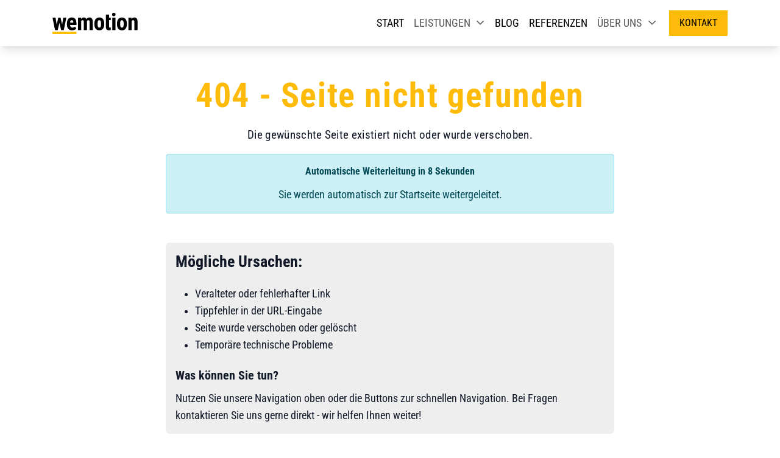

--- FILE ---
content_type: text/html
request_url: https://wemotion.io/website-check/
body_size: 2513
content:
<!doctype html>
<html lang="de">
  <head>
    <meta charset="UTF-8" />
    <meta name="viewport" content="width=device-width, initial-scale=1.0" />

    <!-- Google Tag Manager -->
    <script type="text/plain" data-usercentrics="Google Tag Manager">(function(w,d,s,l,i){w[l]=w[l]||[];w[l].push({'gtm.start':
    new Date().getTime(),event:'gtm.js'});var f=d.getElementsByTagName(s)[0],
    j=d.createElement(s),dl=l!='dataLayer'?'&l='+l:'';j.async=true;j.src=
    'https://www.googletagmanager.com/gtm.js?id='+i+dl;f.parentNode.insertBefore(j,f);
    })(window,document,'script','dataLayer','GTM-TZRZXC6');</script>

    <!-- Leadinfo tracking code -->
    <script type="text/plain" data-usercentrics="Leadinfo">
    (function(l,e,a,d,i,n,f,o){if(!l[i]){l.GlobalLeadinfoNamespace=l.GlobalLeadinfoNamespace||[];
    l.GlobalLeadinfoNamespace.push(i);l[i]=function(){(l[i].q=l[i].q||[]).push(arguments)};l[i].t=l[i].t||n;
    l[i].q=l[i].q||[];o=e.createElement(a);f=e.getElementsByTagName(a)[0];o.async=1;o.src=d;f.parentNode.insertBefore(o,f);}
    }(window,document,'script','https://cdn.leadinfo.eu/ping.js','leadinfo','LI-6697990BDC78C'));
    </script>

    <!-- Trackboxx Analytics -->
    <script>
        (function(d, s, id, w, f){
            w[f] = w[f] || function() {
                (w[f].q = w[f].q || []).push(arguments)
            };
            var js, fjs = d.getElementsByTagName(s)[0];
            if (d.getElementById(id)){ return; }
            js = d.createElement(s); js.id = id;
            js.onload = function(){
                document.dispatchEvent(new Event('tbScriptLoaded'));
            };
            js.async = true;
            js.src = "https://cdn.trackboxx.info/p/tracker.js";
            fjs.parentNode.insertBefore(js, fjs);
        }(document, 'script', 'trackboxx-script', window, 'trackboxx'));
        trackboxx('set', 'siteId', 'TB-13022520');
        trackboxx('trackPageview');
    </script>


    <!-- Preconnect to font CDN for performance -->
    <link rel="preconnect" href="https://fonts.canou.io" crossorigin>
    
    <!-- Preconnect to API endpoint -->
    <link rel="preconnect" href="https://fusionapi.de" crossorigin>
    
    <!-- DNS Prefetch for fast resolution -->
    <link rel="dns-prefetch" href="https://fusionapi.de">
    
    <!-- Favicon Links -->
    <link rel="icon" type="image/png" href="/media/critical/favicon/favicon-96x96.png" sizes="96x96" />
    <link rel="icon" type="image/svg+xml" href="/media/critical/favicon/favicon.svg" />
    <link rel="shortcut icon" href="/media/critical/favicon/favicon.ico" />
    <link rel="apple-touch-icon" sizes="180x180" href="/media/critical/favicon/apple-touch-icon.png" />
    <meta name="apple-mobile-web-app-title" content="wemotion" />
    <link rel="manifest" href="/media/critical/favicon/site.webmanifest" />

 

    <script type="module" crossorigin src="/assets/index-Sec-q5uA.js"></script>
    <link rel="modulepreload" crossorigin href="/assets/vendor-react-BjxDnplD.js">
    <link rel="modulepreload" crossorigin href="/assets/vendor-bootstrap-D-n72Rbq.js">
    <link rel="modulepreload" crossorigin href="/assets/vendor-router-tK01diBc.js">
    <link rel="stylesheet" crossorigin href="/assets/index-TVlnKYIF.css">
  
    <!-- Critical Images Preloaded by preload-media-plugin -->
    <link rel="preload" as="image" href="/media/critical/chatgpt-prompts.webp" fetchpriority="high" type="image/webp">
    <link rel="preload" as="image" href="/media/critical/hero-1280.webp" fetchpriority="high" type="image/webp">
    <link rel="preload" as="image" href="/media/critical/hero-1920.webp" fetchpriority="high" type="image/webp">
    <link rel="preload" as="image" href="/media/critical/hero-640.webp" fetchpriority="high" type="image/webp">
    <link rel="preload" as="image" href="/media/critical/mitarbeiterin-mit-smartphone-in-der-hand-gelber-farbverlauf-1200w.webp" fetchpriority="high" type="image/webp">
    <link rel="preload" as="image" href="/media/critical/mitarbeiterin-mit-smartphone-in-der-hand-gelber-farbverlauf-2000w.webp" fetchpriority="high" type="image/webp">
    <link rel="preload" as="image" href="/media/critical/mitarbeiterin-mit-smartphone-in-der-hand-gelber-farbverlauf-400w.webp" fetchpriority="high" type="image/webp">
    <link rel="preload" as="image" href="/media/critical/mitarbeiterin-mit-smartphone-in-der-hand-gelber-farbverlauf-800w.webp" fetchpriority="high" type="image/webp">
    <link rel="preload" as="image" href="/media/critical/mitarbeiterin-mit-smartphone-in-der-hand-gelber-farbverlauf.webp" fetchpriority="high" type="image/webp">
    <link rel="preload" as="image" href="/media/critical/mitarbeiterin-sitzt-am-schreibtisch-1200w.webp" fetchpriority="high" type="image/webp">
    <link rel="preload" as="image" href="/media/critical/mitarbeiterin-sitzt-am-schreibtisch-2000w.webp" fetchpriority="high" type="image/webp">
    <link rel="preload" as="image" href="/media/critical/mitarbeiterin-sitzt-am-schreibtisch-400w.webp" fetchpriority="high" type="image/webp">
    <link rel="preload" as="image" href="/media/critical/mitarbeiterin-sitzt-am-schreibtisch-800w.webp" fetchpriority="high" type="image/webp">
    <link rel="preload" as="image" href="/media/critical/mitarbeiterin-sitzt-am-schreibtisch.webp" fetchpriority="high" type="image/webp">
    <link rel="preload" as="image" href="/media/critical/schatten-mit-farn-pflanze-bogen-fenster-1200w.webp" fetchpriority="high" type="image/webp">
    <link rel="preload" as="image" href="/media/critical/schatten-mit-farn-pflanze-bogen-fenster-2000w.webp" fetchpriority="high" type="image/webp">
    <link rel="preload" as="image" href="/media/critical/schatten-mit-farn-pflanze-bogen-fenster-400w.webp" fetchpriority="high" type="image/webp">
    <link rel="preload" as="image" href="/media/critical/schatten-mit-farn-pflanze-bogen-fenster-800w.webp" fetchpriority="high" type="image/webp">
    <link rel="preload" as="image" href="/media/critical/schatten-mit-farn-pflanze-bogen-fenster.webp" fetchpriority="high" type="image/webp">
    <link rel="preload" as="image" href="/media/critical/softwareentwicklung-webapps-saas-wemotion-1200w.webp" fetchpriority="high" type="image/webp">
    <link rel="preload" as="image" href="/media/critical/softwareentwicklung-webapps-saas-wemotion-2000w.webp" fetchpriority="high" type="image/webp">
    <link rel="preload" as="image" href="/media/critical/softwareentwicklung-webapps-saas-wemotion-400w.webp" fetchpriority="high" type="image/webp">
    <link rel="preload" as="image" href="/media/critical/softwareentwicklung-webapps-saas-wemotion-800w.webp" fetchpriority="high" type="image/webp">
    <link rel="preload" as="image" href="/media/critical/softwareentwicklung-webapps-saas-wemotion.webp" fetchpriority="high" type="image/webp">
    <link rel="preload" as="image" href="/media/critical/wemotion-buero-bewegungsunschaerfe-1200w.webp" fetchpriority="high" type="image/webp">
    <link rel="preload" as="image" href="/media/critical/wemotion-buero-bewegungsunschaerfe-2000w.webp" fetchpriority="high" type="image/webp">
    <link rel="preload" as="image" href="/media/critical/wemotion-buero-bewegungsunschaerfe-400w.webp" fetchpriority="high" type="image/webp">
    <link rel="preload" as="image" href="/media/critical/wemotion-buero-bewegungsunschaerfe-800w.webp" fetchpriority="high" type="image/webp">
    <link rel="preload" as="image" href="/media/critical/wemotion-buero-bewegungsunschaerfe.webp" fetchpriority="high" type="image/webp">
    
  </head>
  <body>
    <div id="root"></div>

    <!-- <script id="usercentrics-cmp" async data-eu-mode="true" data-settings-id="RYNfLg5ue" src="https://app.eu.usercentrics.eu/browser-ui/latest/loader.js"></script> -->

    <!-- Cookie Consent Management Script -->
    <script>
    (function() {
        let loaded = false;
        let loading = false;
        let timeoutId = null;
        
        function loadCookie() {
            // Prevent duplicate loading
            if (loaded || loading) return;
            loading = true;
            
            // Clear auto-load timeout
            if (timeoutId) {
                clearTimeout(timeoutId);
                timeoutId = null;
            }
            
            // Only add script if not already present
            if (document.getElementById('usercentrics-cmp')) {
                loaded = true;
                loading = false;
                return;
            }
            
            const script = document.createElement('script');
            script.id = 'usercentrics-cmp';
            script.async = true;
            script.setAttribute('data-eu-mode', 'true');
            script.setAttribute('data-settings-id', 'RYNfLg5ue');
            script.src = 'https://app.eu.usercentrics.eu/browser-ui/latest/loader.js';
            
            script.onload = function() {
                loaded = true;
                loading = false;
            };
            
            document.head.appendChild(script);
        }
        
        function openCookieSettings() {
            // Load script first if needed
            loadCookie();
            
            // Wait for UC_UI with timeout
            let attempts = 0;
            const maxAttempts = 50; // 5 seconds (50 * 100ms)
            
            const checkUI = setInterval(() => {
                attempts++;
                
                if (window.UC_UI?.showSecondLayer) {
                    clearInterval(checkUI);
                    window.UC_UI.showSecondLayer();
                    return;
                }
                
                if (attempts >= maxAttempts) {
                    clearInterval(checkUI);
                    console.warn('UC_UI nicht gefunden nach 5 Sekunden');
                }
            }, 100);
        }
        
        // Cookie button click - open settings immediately
        document.addEventListener('click', (e) => {
            if (e.target.closest('button[aria-label*="Cookie"]')) {
                e.preventDefault();
                e.stopPropagation();
                openCookieSettings();
            }
        }, true);
        
        // Auto-load after 10 seconds (if not already loaded)
        timeoutId = setTimeout(loadCookie, 10000);
    })();
    </script> 



  </body>
</html>


--- FILE ---
content_type: text/css
request_url: https://wemotion.io/assets/index-TVlnKYIF.css
body_size: 80492
content:
@charset "UTF-8";.event-hero{position:relative;overflow:hidden}.event-hero__container{z-index:2}.event-hero__title{line-height:1.2}.event-image-card__wrapper{border:1px solid rgba(255,255,255,.25)}.agenda-list__item{border-bottom:1px solid var(--color-gray-400)}.agenda-list__time-badge{color:#000!important;font-size:.95rem!important}.agenda-list__title{font-size:1.5rem}.agenda-list__divider{border-top:2px dashed rgba(0,0,0,.1);opacity:1}.agenda-list__description{font-size:1rem}.feature-section__title-divider{width:60px;height:4px;background-color:var(--bs-primary)}.feature-section__card{border:3px solid var(--color-gray-400)!important;background-color:#fff}.feature-section__card-description{font-size:.95rem}.speaker-card{border:1px solid var(--color-gray-400)!important;background-color:#fff}.speaker-card__image-wrapper{width:120px;height:120px;border-radius:50%;overflow:hidden;display:flex;align-items:flex-start;justify-content:center}.speaker-card__image{width:100%;height:auto;min-height:100%;object-fit:cover;object-position:center 20%}.speaker-card__name-wrapper{min-height:3.5rem;display:flex;align-items:center;justify-content:center}.speaker-card__divider{border-top:2px dashed rgba(0,0,0,.1);opacity:1}.speaker-card__position{font-size:.95rem}.faq-section__title-divider{width:60px;height:4px}.faq-section__item{border:1px solid var(--color-gray-400)!important;background-color:#fff;--bs-accordion-btn-bg: #ffffff;--bs-accordion-active-bg: #ffffff;--bs-accordion-btn-focus-border-color: var(--color-gray-400);--bs-accordion-btn-focus-box-shadow: none;--bs-accordion-active-color: inherit;--bs-accordion-btn-color: inherit}.faq-section__header{font-size:1.1rem;background-color:#fff}.faq-section__body{font-size:1rem;line-height:1.7;border-top:1px solid var(--color-gray-400);background-color:#fff}.event-sidebar{z-index:2}.image-placeholder{width:100%;height:100%;background:linear-gradient(135deg,#f5f7fa,#c3cfe2);display:flex;flex-direction:column;justify-content:center;align-items:center;position:relative;overflow:hidden;min-height:200px}.image-placeholder__shimmer{position:absolute;top:-50%;left:-50%;width:200%;height:200%;background:linear-gradient(90deg,#fff0,#ffffff4d,#fff0);animation:shimmer 2.5s infinite;transform:rotate(30deg);pointer-events:none}.image-placeholder__pulse{width:60px;height:60px;border-radius:50%;background:#667eea33;position:absolute;animation:pulse 2s ease-out infinite;pointer-events:none}.image-placeholder__icon{width:80px;height:80px;margin-bottom:20px;position:relative;z-index:1;display:flex;align-items:center;justify-content:center}.image-placeholder__icon svg{width:100%;height:100%;fill:#667eea;opacity:.6;animation:float 3s ease-in-out infinite}.image-placeholder__icon .spinner-circle{stroke:#667eea;opacity:.6;animation:spin 1.5s linear infinite;transform-origin:center}.image-placeholder__text{color:#4c51bf;font-size:18px;font-weight:600;position:relative;z-index:1;opacity:.9;text-align:center;padding:0 20px;text-shadow:0 1px 2px rgba(255,255,255,.8)}@keyframes shimmer{0%{transform:translate(-100%) rotate(30deg)}to{transform:translate(100%) rotate(30deg)}}@keyframes pulse{0%{transform:scale(.8);opacity:1}to{transform:scale(2.5);opacity:0}}@keyframes float{0%,to{transform:translateY(0)}50%{transform:translateY(-10px)}}@keyframes spin{0%{transform:rotate(0)}to{transform:rotate(360deg)}}@media (max-width: 768px){.image-placeholder{min-height:150px;border-radius:12px}.image-placeholder__icon{width:60px;height:60px;margin-bottom:15px}.image-placeholder__text{font-size:16px}}@media (max-width: 480px){.image-placeholder{min-height:120px;border-radius:8px}.image-placeholder__icon{width:50px;height:50px;margin-bottom:10px}.image-placeholder__text{font-size:14px}.image-placeholder__pulse{width:50px;height:50px}}.image-placeholder--compact{min-height:100px;border-radius:8px}.image-placeholder--compact .image-placeholder__icon{width:40px;height:40px;margin-bottom:8px}.image-placeholder--compact .image-placeholder__text{font-size:14px}.image-placeholder--compact .image-placeholder__pulse{width:40px;height:40px}.image-placeholder--no-animation{border-radius:0}.image-placeholder--no-animation .image-placeholder__shimmer,.image-placeholder--no-animation .image-placeholder__pulse{display:none}.image-placeholder--no-animation .image-placeholder__icon svg{animation:none}@media (prefers-color-scheme: dark){.image-placeholder{background:linear-gradient(135deg,#f5f7fa,#c3cfe2)}.image-placeholder__shimmer{background:linear-gradient(90deg,#fff0,#ffffff1a,#fff0)}.image-placeholder__pulse{background:#667eea4d}.image-placeholder__icon svg{fill:#a3bffa;opacity:.8}.image-placeholder__text{color:#a3bffa;opacity:.9}}.rdp-root{--rdp-accent-color: blue;--rdp-accent-background-color: #f0f0ff;--rdp-day-height: 44px;--rdp-day-width: 44px;--rdp-day_button-border-radius: 100%;--rdp-day_button-border: 2px solid transparent;--rdp-day_button-height: 42px;--rdp-day_button-width: 42px;--rdp-selected-border: 2px solid var(--rdp-accent-color);--rdp-disabled-opacity: .5;--rdp-outside-opacity: .75;--rdp-today-color: var(--rdp-accent-color);--rdp-dropdown-gap: .5rem;--rdp-months-gap: 2rem;--rdp-nav_button-disabled-opacity: .5;--rdp-nav_button-height: 2.25rem;--rdp-nav_button-width: 2.25rem;--rdp-nav-height: 2.75rem;--rdp-range_middle-background-color: var(--rdp-accent-background-color);--rdp-range_middle-color: inherit;--rdp-range_start-color: white;--rdp-range_start-background: linear-gradient( var(--rdp-gradient-direction), transparent 50%, var(--rdp-range_middle-background-color) 50% );--rdp-range_start-date-background-color: var(--rdp-accent-color);--rdp-range_end-background: linear-gradient( var(--rdp-gradient-direction), var(--rdp-range_middle-background-color) 50%, transparent 50% );--rdp-range_end-color: white;--rdp-range_end-date-background-color: var(--rdp-accent-color);--rdp-week_number-border-radius: 100%;--rdp-week_number-border: 2px solid transparent;--rdp-week_number-height: var(--rdp-day-height);--rdp-week_number-opacity: .75;--rdp-week_number-width: var(--rdp-day-width);--rdp-weeknumber-text-align: center;--rdp-weekday-opacity: .75;--rdp-weekday-padding: .5rem 0rem;--rdp-weekday-text-align: center;--rdp-gradient-direction: 90deg;--rdp-animation_duration: .3s;--rdp-animation_timing: cubic-bezier(.4, 0, .2, 1)}.rdp-root[dir=rtl]{--rdp-gradient-direction: -90deg}.rdp-root[data-broadcast-calendar=true]{--rdp-outside-opacity: unset}.rdp-root{position:relative;box-sizing:border-box}.rdp-root *{box-sizing:border-box}.rdp-day{width:var(--rdp-day-width);height:var(--rdp-day-height);text-align:center}.rdp-day_button{background:none;padding:0;margin:0;cursor:pointer;font:inherit;color:inherit;justify-content:center;align-items:center;display:flex;width:var(--rdp-day_button-width);height:var(--rdp-day_button-height);border:var(--rdp-day_button-border);border-radius:var(--rdp-day_button-border-radius)}.rdp-day_button:disabled{cursor:revert}.rdp-caption_label{z-index:1;position:relative;display:inline-flex;align-items:center;white-space:nowrap;border:0}.rdp-dropdown:focus-visible~.rdp-caption_label{outline:5px auto Highlight;outline:5px auto -webkit-focus-ring-color}.rdp-button_next,.rdp-button_previous{border:none;background:none;padding:0;margin:0;cursor:pointer;font:inherit;color:inherit;-moz-appearance:none;-webkit-appearance:none;display:inline-flex;align-items:center;justify-content:center;position:relative;appearance:none;width:var(--rdp-nav_button-width);height:var(--rdp-nav_button-height)}.rdp-button_next:disabled,.rdp-button_next[aria-disabled=true],.rdp-button_previous:disabled,.rdp-button_previous[aria-disabled=true]{cursor:revert;opacity:var(--rdp-nav_button-disabled-opacity)}.rdp-chevron{display:inline-block;fill:var(--rdp-accent-color)}.rdp-root[dir=rtl] .rdp-nav .rdp-chevron{transform:rotate(180deg);transform-origin:50%}.rdp-dropdowns{position:relative;display:inline-flex;align-items:center;gap:var(--rdp-dropdown-gap)}.rdp-dropdown{z-index:2;opacity:0;-webkit-appearance:none;-moz-appearance:none;appearance:none;position:absolute;inset-block-start:0;inset-block-end:0;inset-inline-start:0;width:100%;margin:0;padding:0;cursor:inherit;border:none;line-height:inherit}.rdp-dropdown_root{position:relative;display:inline-flex;align-items:center}.rdp-dropdown_root[data-disabled=true] .rdp-chevron{opacity:var(--rdp-disabled-opacity)}.rdp-month_caption{display:flex;align-content:center;height:var(--rdp-nav-height);font-weight:700;font-size:large}.rdp-root[data-nav-layout=around] .rdp-month,.rdp-root[data-nav-layout=after] .rdp-month{position:relative}.rdp-root[data-nav-layout=around] .rdp-month_caption{justify-content:center;margin-inline-start:var(--rdp-nav_button-width);margin-inline-end:var(--rdp-nav_button-width);position:relative}.rdp-root[data-nav-layout=around] .rdp-button_previous{position:absolute;inset-inline-start:0;top:0;height:var(--rdp-nav-height);display:inline-flex}.rdp-root[data-nav-layout=around] .rdp-button_next{position:absolute;inset-inline-end:0;top:0;height:var(--rdp-nav-height);display:inline-flex;justify-content:center}.rdp-months{position:relative;display:flex;flex-wrap:wrap;gap:var(--rdp-months-gap);max-width:fit-content}.rdp-month_grid{border-collapse:collapse}.rdp-nav{position:absolute;inset-block-start:0;inset-inline-end:0;display:flex;align-items:center;height:var(--rdp-nav-height)}.rdp-weekday{opacity:var(--rdp-weekday-opacity);padding:var(--rdp-weekday-padding);font-weight:500;font-size:smaller;text-align:var(--rdp-weekday-text-align);text-transform:var(--rdp-weekday-text-transform)}.rdp-week_number{opacity:var(--rdp-week_number-opacity);font-weight:400;font-size:small;height:var(--rdp-week_number-height);width:var(--rdp-week_number-width);border:var(--rdp-week_number-border);border-radius:var(--rdp-week_number-border-radius);text-align:var(--rdp-weeknumber-text-align)}.rdp-today:not(.rdp-outside){color:var(--rdp-today-color)}.rdp-selected{font-weight:700;font-size:large}.rdp-selected .rdp-day_button{border:var(--rdp-selected-border)}.rdp-outside{opacity:var(--rdp-outside-opacity)}.rdp-disabled{opacity:var(--rdp-disabled-opacity)}.rdp-hidden{visibility:hidden;color:var(--rdp-range_start-color)}.rdp-range_start{background:var(--rdp-range_start-background)}.rdp-range_start .rdp-day_button{background-color:var(--rdp-range_start-date-background-color);color:var(--rdp-range_start-color)}.rdp-range_middle{background-color:var(--rdp-range_middle-background-color)}.rdp-range_middle .rdp-day_button{border:unset;border-radius:unset;color:var(--rdp-range_middle-color)}.rdp-range_end{background:var(--rdp-range_end-background);color:var(--rdp-range_end-color)}.rdp-range_end .rdp-day_button{color:var(--rdp-range_start-color);background-color:var(--rdp-range_end-date-background-color)}.rdp-range_start.rdp-range_end{background:revert}.rdp-focusable{cursor:pointer}@keyframes rdp-slide_in_left{0%{transform:translate(-100%)}to{transform:translate(0)}}@keyframes rdp-slide_in_right{0%{transform:translate(100%)}to{transform:translate(0)}}@keyframes rdp-slide_out_left{0%{transform:translate(0)}to{transform:translate(-100%)}}@keyframes rdp-slide_out_right{0%{transform:translate(0)}to{transform:translate(100%)}}.rdp-weeks_before_enter{animation:rdp-slide_in_left var(--rdp-animation_duration) var(--rdp-animation_timing) forwards}.rdp-weeks_before_exit{animation:rdp-slide_out_left var(--rdp-animation_duration) var(--rdp-animation_timing) forwards}.rdp-weeks_after_enter{animation:rdp-slide_in_right var(--rdp-animation_duration) var(--rdp-animation_timing) forwards}.rdp-weeks_after_exit{animation:rdp-slide_out_right var(--rdp-animation_duration) var(--rdp-animation_timing) forwards}.rdp-root[dir=rtl] .rdp-weeks_after_enter{animation:rdp-slide_in_left var(--rdp-animation_duration) var(--rdp-animation_timing) forwards}.rdp-root[dir=rtl] .rdp-weeks_before_exit{animation:rdp-slide_out_right var(--rdp-animation_duration) var(--rdp-animation_timing) forwards}.rdp-root[dir=rtl] .rdp-weeks_before_enter{animation:rdp-slide_in_right var(--rdp-animation_duration) var(--rdp-animation_timing) forwards}.rdp-root[dir=rtl] .rdp-weeks_after_exit{animation:rdp-slide_out_left var(--rdp-animation_duration) var(--rdp-animation_timing) forwards}@keyframes rdp-fade_in{0%{opacity:0}to{opacity:1}}@keyframes rdp-fade_out{0%{opacity:1}to{opacity:0}}.rdp-caption_after_enter{animation:rdp-fade_in var(--rdp-animation_duration) var(--rdp-animation_timing) forwards}.rdp-caption_after_exit{animation:rdp-fade_out var(--rdp-animation_duration) var(--rdp-animation_timing) forwards}.rdp-caption_before_enter{animation:rdp-fade_in var(--rdp-animation_duration) var(--rdp-animation_timing) forwards}.rdp-caption_before_exit{animation:rdp-fade_out var(--rdp-animation_duration) var(--rdp-animation_timing) forwards}._productCard_1207m_12{height:100%;transition:transform .2s ease,box-shadow .2s ease;overflow:hidden}._productCard_1207m_12._clickable_1207m_17{cursor:pointer}._productCard_1207m_12._clickable_1207m_17:hover{transform:translateY(-2px);box-shadow:0 4px 12px #0000001a}._productCard_1207m_12._clickable_1207m_17:focus{outline:2px solid var(--bs-primary, #0d6efd);outline-offset:2px}._productCard_1207m_12._unavailable_1207m_28{opacity:.7}._productCard_1207m_12._unavailable_1207m_28 ._productImage_1207m_31{filter:grayscale(50%)}._imageContainer_1207m_35{position:relative;overflow:hidden;background:var(--bs-tertiary-bg, #f8f9fa)}._imageContainer_1207m_35._aspect1x1_1207m_40{aspect-ratio:1/1}._imageContainer_1207m_35._aspect4x3_1207m_43{aspect-ratio:4/3}._imageContainer_1207m_35._aspect16x9_1207m_46{aspect-ratio:16/9}._productImage_1207m_31{width:100%;height:100%;object-fit:cover;transition:transform .3s ease}._productCard_1207m_12:hover ._productImage_1207m_31._zoomOnHover_1207m_56{transform:scale(1.05)}._imagePlaceholder_1207m_60{width:100%;height:100%;display:flex;align-items:center;justify-content:center;color:var(--bs-secondary-color, #6c757d);background:var(--bs-tertiary-bg, #f8f9fa);min-height:150px}._productBadge_1207m_71{position:absolute;top:.5rem;left:.5rem;font-size:.75rem}._cardBody_1207m_78{display:flex;flex-direction:column;gap:.5rem}._productCategory_1207m_84{font-size:.75rem;text-transform:uppercase;letter-spacing:.5px;color:var(--bs-secondary-color, #6c757d)}._productTitle_1207m_91{font-size:1rem;font-weight:600;margin-bottom:0;display:flex;align-items:flex-start;gap:.5rem;flex-wrap:wrap}._skuBadge_1207m_101{font-size:.7rem;font-weight:500}._productDescription_1207m_106{font-size:.875rem;color:var(--bs-secondary-color, #6c757d);display:-webkit-box;-webkit-line-clamp:2;-webkit-box-orient:vertical;overflow:hidden;margin-bottom:0;flex-grow:1}._productFooter_1207m_117{display:flex;justify-content:space-between;align-items:center;margin-top:auto;padding-top:.5rem;gap:.75rem}._priceContainer_1207m_126{display:flex;align-items:baseline;gap:.5rem}._price_1207m_126{font-size:1.125rem;font-weight:700;color:var(--bs-primary, #0d6efd)}._originalPrice_1207m_138{font-size:.875rem;color:var(--bs-secondary-color, #6c757d);text-decoration:line-through}._addToCartButton_1207m_144{flex-shrink:0}._layoutHorizontal_1207m_148{flex-direction:row}._layoutHorizontal_1207m_148 ._imageContainer_1207m_35{width:120px;flex-shrink:0}._layoutHorizontal_1207m_148 ._imageContainer_1207m_35._aspect1x1_1207m_40,._layoutHorizontal_1207m_148 ._imageContainer_1207m_35._aspect4x3_1207m_43,._layoutHorizontal_1207m_148 ._imageContainer_1207m_35._aspect16x9_1207m_46{aspect-ratio:unset;height:100%}._layoutHorizontal_1207m_148 ._cardBody_1207m_78{flex:1}._layoutHorizontal_1207m_148 ._productFooter_1207m_117{flex-direction:column;align-items:flex-start}._layoutCompact_1207m_167 ._imageContainer_1207m_35{display:none}._layoutCompact_1207m_167 ._cardBody_1207m_78{padding:.75rem}._layoutCompact_1207m_167 ._productTitle_1207m_91{font-size:.875rem}._layoutCompact_1207m_167 ._productDescription_1207m_106{-webkit-line-clamp:1;font-size:.8rem}._layoutCompact_1207m_167 ._price_1207m_126{font-size:1rem}._layoutCompact_1207m_167 ._productFooter_1207m_117{padding-top:.25rem}@media (max-width: 576px){._layoutHorizontal_1207m_148 ._imageContainer_1207m_35{width:100px}._price_1207m_126{font-size:1rem}}._cartPopoverWrapper_1j1lu_12{visibility:hidden;transform:translateY(-8px) scale(.98);transition:transform .2s cubic-bezier(.4,0,.2,1),visibility 0ms linear .2s}._cartPopoverVisible_1j1lu_18{visibility:visible;transform:translateY(0) scale(1);transition:transform .2s cubic-bezier(.4,0,.2,1),visibility 0ms linear 0ms}._cartPopoverInner_1j1lu_24{backdrop-filter:blur(16px) saturate(180%);-webkit-backdrop-filter:blur(16px) saturate(180%);background-color:#ffffffb8;border:1px solid rgba(255,255,255,.3);box-shadow:0 10px 40px #0000001f,0 2px 10px #0000000f,inset 0 1px #ffffff80;border-radius:.75rem;overflow:hidden}._cartPopover_1gqn2_12{background:transparent;border-radius:0;box-shadow:none;overflow:visible;min-width:320px;max-width:380px}._cartPopoverHeader_1gqn2_21{padding:.75rem 1rem;border-bottom:1px solid rgba(0,0,0,.08);font-weight:600;font-size:.95rem}._cartPopoverBody_1gqn2_28{max-height:300px;overflow-y:auto;padding:.5rem 0}._cartPopoverItem_1gqn2_34{display:flex;align-items:center;gap:.75rem;padding:.5rem 1rem;border-bottom:1px solid var(--bs-border-color-translucent, rgba(0, 0, 0, .1))}._cartPopoverItem_1gqn2_34:last-child{border-bottom:none}._cartPopoverItemImage_1gqn2_45{width:40px;height:40px;object-fit:cover;border-radius:var(--bs-border-radius-sm, .25rem);flex-shrink:0}._cartPopoverItemDetails_1gqn2_53{flex:1;min-width:0}._cartPopoverItemTitle_1gqn2_58{font-size:.875rem;font-weight:500;white-space:nowrap;overflow:hidden;text-overflow:ellipsis}._cartPopoverItemPrice_1gqn2_66{font-size:.8rem;color:var(--bs-secondary-color, #6c757d)}._cartPopoverItemQuantity_1gqn2_71{font-size:.875rem;font-weight:600;color:var(--bs-primary, #0d6efd);white-space:nowrap}._cartPopoverItemRemove_1gqn2_78{background:none;border:none;color:var(--bs-danger, #dc3545);cursor:pointer;padding:.25rem;opacity:.6;transition:opacity .2s}._cartPopoverItemRemove_1gqn2_78:hover{opacity:1}._cartPopoverFooter_1gqn2_91{padding:.75rem 1rem;border-top:1px solid rgba(0,0,0,.08)}._cartPopoverTotal_1gqn2_96{display:flex;justify-content:space-between;font-weight:600;font-size:1rem}[data-rsbs-overlay]{border-top-left-radius:16px;border-top-left-radius:var(--rsbs-overlay-rounded,16px);border-top-right-radius:16px;border-top-right-radius:var(--rsbs-overlay-rounded,16px);display:flex;background:#fff;background:var(--rsbs-bg,#fff);flex-direction:column;height:0px;height:var(--rsbs-overlay-h,0px);transform:translateZ(0);transform:translate3d(0,var(--rsbs-overlay-translate-y,0px),0);will-change:height}[data-rsbs-overlay]:focus{outline:none}[data-rsbs-is-blocking=false] [data-rsbs-overlay]{box-shadow:0 -5px 60px #2659731c,0 -1px #2659730d}[data-rsbs-overlay],[data-rsbs-root]:after{max-width:auto;max-width:var(--rsbs-max-w,auto);margin-left:env(safe-area-inset-left);margin-left:var(--rsbs-ml,env(safe-area-inset-left));margin-right:env(safe-area-inset-right);margin-right:var(--rsbs-mr,env(safe-area-inset-right))}[data-rsbs-overlay],[data-rsbs-backdrop],[data-rsbs-root]:after{z-index:3;-ms-scroll-chaining:none;overscroll-behavior:none;touch-action:none;position:fixed;right:0;bottom:0;left:0;-webkit-user-select:none;-moz-user-select:none;-ms-user-select:none;user-select:none;-webkit-tap-highlight-color:transparent;-webkit-touch-callout:none}[data-rsbs-backdrop]{top:-60px;bottom:-60px;background-color:#0009;background-color:var(--rsbs-backdrop-bg,rgba(0, 0, 0, .6));will-change:opacity;cursor:pointer;opacity:1}[data-rsbs-is-dismissable=false] [data-rsbs-backdrop]{cursor:ns-resize}[data-rsbs-root]:after{content:"";pointer-events:none;background:#fff;background:var(--rsbs-bg,#fff);height:1px;transform-origin:bottom;transform:scale3d(1,0,1);transform:scale3d(1,var(--rsbs-antigap-scale-y,0),1);will-change:transform}[data-rsbs-footer],[data-rsbs-header]{flex-shrink:0;cursor:ns-resize;padding:16px}[data-rsbs-header]{text-align:center;-webkit-user-select:none;-moz-user-select:none;-ms-user-select:none;user-select:none;box-shadow:0 1px #2e3b4220;box-shadow:0 1px rgba(46,59,66,calc(var(--rsbs-content-opacity,1) * .125));z-index:1;padding-top:calc(20px + env(safe-area-inset-top));padding-bottom:8px}[data-rsbs-header]:before{position:absolute;content:"";display:block;width:36px;height:4px;top:calc(8px + env(safe-area-inset-top));left:50%;transform:translate(-50%);border-radius:2px;background-color:#00000024;background-color:var(--rsbs-handle-bg,hsla(0, 0%, 0%, .14))}@media (-webkit-min-device-pixel-ratio: 2),(min-resolution: 2dppx){[data-rsbs-header]:before{transform:translate(-50%) scaleY(.75)}}[data-rsbs-has-header=false] [data-rsbs-header]{box-shadow:none;padding-top:calc(12px + env(safe-area-inset-top))}[data-rsbs-scroll]{flex-shrink:1;flex-grow:1;-webkit-tap-highlight-color:revert;-webkit-touch-callout:revert;-webkit-user-select:auto;-ms-user-select:auto;-moz-user-select:auto;user-select:auto;overflow:auto;-ms-scroll-chaining:none;overscroll-behavior:contain;-webkit-overflow-scrolling:touch}[data-rsbs-scroll]:focus{outline:none}[data-rsbs-has-footer=false] [data-rsbs-content]{padding-bottom:env(safe-area-inset-bottom)}[data-rsbs-content]{overflow:hidden}[data-rsbs-footer]{box-shadow:0 -1px #2e3b4220,0 2px #fff;box-shadow:0 -1px rgba(46,59,66,calc(var(--rsbs-content-opacity,1) * .125)),0 2px 0 var(--rsbs-bg,#fff);overflow:hidden;z-index:1;padding-bottom:calc(16px + env(safe-area-inset-bottom))}[data-rsbs-is-dismissable=true] [data-rsbs-header]>*,[data-rsbs-is-dismissable=true] [data-rsbs-scroll]>*,[data-rsbs-is-dismissable=true] [data-rsbs-footer]>*,[data-rsbs-is-dismissable=false][data-rsbs-state=opening] [data-rsbs-header]>*,[data-rsbs-is-dismissable=false][data-rsbs-state=closing] [data-rsbs-header]>*,[data-rsbs-is-dismissable=false][data-rsbs-state=opening] [data-rsbs-scroll]>*,[data-rsbs-is-dismissable=false][data-rsbs-state=closing] [data-rsbs-scroll]>*,[data-rsbs-is-dismissable=false][data-rsbs-state=opening] [data-rsbs-footer]>*,[data-rsbs-is-dismissable=false][data-rsbs-state=closing] [data-rsbs-footer]>*{opacity:1;opacity:var(--rsbs-content-opacity,1)}[data-rsbs-is-dismissable=true] [data-rsbs-backdrop],[data-rsbs-is-dismissable=false][data-rsbs-state=opening] [data-rsbs-backdrop],[data-rsbs-is-dismissable=false][data-rsbs-state=closing] [data-rsbs-backdrop]{opacity:1;opacity:var(--rsbs-backdrop-opacity,1)}[data-rsbs-state=closed],[data-rsbs-state=closing]{pointer-events:none}._mobileCartBanner_1jwv0_12{position:fixed;bottom:0;left:0;right:0;background:var(--bs-primary, #0d6efd);color:#fff;padding:.875rem 1rem;display:flex;align-items:center;gap:.75rem;cursor:pointer;z-index:1040;box-shadow:0 -2px 10px #0000001a;transition:background .2s ease;padding-bottom:calc(.875rem + env(safe-area-inset-bottom,0px))}._mobileCartBanner_1jwv0_12:hover{background:var(--bs-primary-dark, #0b5ed7)}._mobileCartBanner_1jwv0_12:active{background:var(--bs-primary-darker, #0a58ca)}._cartIcon_1jwv0_36{font-size:1.25rem}._itemCount_1jwv0_40{flex:1;font-weight:500}._totalPrice_1jwv0_45{font-weight:700;font-size:1.1rem}._chevronIcon_1jwv0_50{opacity:.8;transition:transform .2s ease}._mobileCartBanner_1jwv0_12:hover ._chevronIcon_1jwv0_50{transform:translateY(-2px)}._mobileCartSheet_1jwv0_58 [data-rsbs-overlay]{z-index:1045}._mobileCartSheet_1jwv0_58 [data-rsbs-backdrop]{z-index:1044}._sheetHeader_1jwv0_65{padding:1rem;border-bottom:1px solid var(--bs-border-color, #dee2e6);font-size:1.1rem}._sheetBody_1jwv0_71{padding:.5rem 0;overflow-y:auto}._sheetFooter_1jwv0_76{padding:1rem;border-top:1px solid var(--bs-border-color, #dee2e6);background:var(--bs-body-bg, #fff);padding-bottom:calc(1rem + env(safe-area-inset-bottom,0px))}._footerTotal_1jwv0_83{display:flex;justify-content:space-between;align-items:center;margin-bottom:.75rem;font-size:1rem}._footerTotalPrice_1jwv0_91{font-weight:700;font-size:1.25rem;color:var(--bs-primary, #0d6efd)}._cartSheetItem_1jwv0_97{display:flex;align-items:center;gap:.75rem;padding:.75rem 1rem;border-bottom:1px solid var(--bs-border-color-translucent, rgba(0, 0, 0, .1))}._cartSheetItem_1jwv0_97:last-child{border-bottom:none}._itemThumbnail_1jwv0_108{width:50px;height:50px;object-fit:cover;border-radius:var(--bs-border-radius, .375rem);flex-shrink:0}._itemDetails_1jwv0_116{flex:1;min-width:0}._itemTitle_1jwv0_121{font-weight:500;white-space:nowrap;overflow:hidden;text-overflow:ellipsis;margin-bottom:.25rem}._itemMeta_1jwv0_129{display:flex;align-items:center;gap:.75rem;font-size:.875rem}._itemQuantity_1jwv0_136{color:var(--bs-secondary-color, #6c757d)}._itemPrice_1jwv0_140{font-weight:600;color:var(--bs-primary, #0d6efd)}._removeButton_1jwv0_145{background:none;border:none;color:var(--bs-danger, #dc3545);cursor:pointer;padding:.5rem;opacity:.6;transition:opacity .2s}._removeButton_1jwv0_145:hover{opacity:1}.font-loading{font-display:swap}.font-loading:before{content:"";display:inline-block;width:0;height:1em;background:linear-gradient(90deg,transparent,rgba(0,0,0,.1),transparent);animation:font-loading-shimmer 1.5s infinite}@keyframes font-loading-shimmer{0%{transform:translate(-100%)}to{transform:translate(100%)}}.font-fallback-sans{font-family:-apple-system,BlinkMacSystemFont,Segoe UI,Roboto,Helvetica Neue,Arial,sans-serif}.font-fallback-serif{font-family:Georgia,Times New Roman,Times,serif}.font-fallback-mono{font-family:SFMono-Regular,Consolas,Liberation Mono,Menlo,monospace}.font-organization-primary{font-family:var(--font-family-primary, var(--bs-font-sans-serif))!important}.font-organization-secondary{font-family:var(--font-family-secondary, var(--bs-font-sans-serif))!important}.font-organization-heading{font-family:var(--font-family-heading, var(--font-family-primary, var(--bs-font-sans-serif)))!important}.font-organization-body{font-family:var(--font-family-body, var(--font-family-secondary, var(--bs-font-sans-serif)))!important}.font-organization-display{font-family:var(--font-family-display, var(--font-family-primary, var(--bs-font-sans-serif)))!important}.apply-organization-fonts h1,.apply-organization-fonts h2,.apply-organization-fonts h3,.apply-organization-fonts h4,.apply-organization-fonts h5,.apply-organization-fonts h6,.apply-organization-fonts .h1,.apply-organization-fonts .h2,.apply-organization-fonts .h3,.apply-organization-fonts .h4,.apply-organization-fonts .h5,.apply-organization-fonts .h6{font-family:var(--font-family-heading, var(--font-family-primary, var(--bs-font-sans-serif)))}.apply-organization-fonts .display-1,.apply-organization-fonts .display-2,.apply-organization-fonts .display-3,.apply-organization-fonts .display-4,.apply-organization-fonts .display-5,.apply-organization-fonts .display-6{font-family:var(--font-family-display, var(--font-family-primary, var(--bs-font-sans-serif)))}.apply-organization-fonts p,.apply-organization-fonts .lead,.apply-organization-fonts .text-body{font-family:var(--font-family-body, var(--font-family-secondary, var(--bs-font-sans-serif)))}.lead{font-weight:600!important}.font-display-swap{font-display:swap!important}.font-display-fallback{font-display:fallback!important}.font-display-optional{font-display:optional!important}.font-smooth{-webkit-font-smoothing:antialiased;-moz-osx-font-smoothing:grayscale}.font-crisp{-webkit-font-smoothing:auto;-moz-osx-font-smoothing:auto}@supports (font-variation-settings: normal){.font-variable{font-variation-settings:"wght" 400;transition:font-variation-settings .3s ease}.font-variable-light{font-variation-settings:"wght" 300}.font-variable-normal{font-variation-settings:"wght" 400}.font-variable-medium{font-variation-settings:"wght" 500}.font-variable-semibold{font-variation-settings:"wght" 600}.font-variable-bold{font-variation-settings:"wght" 700}}.font-debug{position:relative}.font-debug:after{content:attr(data-font-family);position:absolute;top:-1.5em;left:0;background:#10b981e6;color:#fff;padding:2px 6px;font-size:10px;line-height:1.2;border-radius:3px;white-space:nowrap;pointer-events:none;z-index:10000;font-family:system-ui,sans-serif}.font-loading-indicator{position:fixed;top:20px;left:20px;background:#000c;color:#fff;padding:8px 12px;border-radius:4px;font-size:12px;z-index:10000;font-family:system-ui,sans-serif}.font-loading-indicator.success{background:#10b981e6}.font-loading-indicator.error{background:#ef4444e6}@supports (font-display: swap){*{font-display:swap}}.font-optimized{font-display:swap;font-variant-ligatures:none;font-kerning:none;text-rendering:optimizeSpeed}.font-quality{text-rendering:optimizeLegibility;font-kerning:auto;font-variant-ligatures:common-ligatures}.font-cdn-xs{font-size:.75rem;line-height:1rem}.font-cdn-sm{font-size:.875rem;line-height:1.25rem}.font-cdn-base{font-size:1rem;line-height:1.5rem}.font-cdn-lg{font-size:1.125rem;line-height:1.75rem}.font-cdn-xl{font-size:1.25rem;line-height:1.75rem}.font-cdn-2xl{font-size:1.5rem;line-height:2rem}.font-cdn-3xl{font-size:1.875rem;line-height:2.25rem}.font-cdn-4xl{font-size:2.25rem;line-height:2.5rem}.font-cdn-5xl{font-size:3rem;line-height:1}.font-cdn-6xl{font-size:3.75rem;line-height:1}.font-cdn-thin{font-weight:100}.font-cdn-extralight{font-weight:200}.font-cdn-light{font-weight:300}.font-cdn-normal{font-weight:400}.font-cdn-medium{font-weight:500}.font-cdn-semibold{font-weight:600}.font-cdn-bold{font-weight:700}.font-cdn-extrabold{font-weight:800}.font-cdn-black{font-weight:900}@media (prefers-reduced-data: reduce){.font-respect-data-saver{font-family:system-ui,-apple-system,sans-serif!important}}@media (prefers-color-scheme: dark){.font-dark-optimized{font-weight:600;letter-spacing:.025em}}@media (prefers-contrast: high){.font-high-contrast{font-weight:600;text-shadow:none}}:root,[data-bs-theme=light]{--bs-blue: #0d6efd;--bs-indigo: #6610f2;--bs-purple: #6f42c1;--bs-pink: #d63384;--bs-red: #dc3545;--bs-orange: #fd7e14;--bs-yellow: #ffc107;--bs-green: #198754;--bs-teal: #20c997;--bs-cyan: #0dcaf0;--bs-black: #000;--bs-white: #fff;--bs-gray: #4b5563;--bs-gray-dark: #1f2937;--bs-gray-100: #f3f4f6;--bs-gray-200: #e5e7eb;--bs-gray-300: #d1d5db;--bs-gray-400: #9ca3af;--bs-gray-500: #6b7280;--bs-gray-600: #4b5563;--bs-gray-700: #374151;--bs-gray-800: #1f2937;--bs-gray-900: #111827;--bs-primary: #FFBB0A;--bs-secondary: #6649CD;--bs-success: #15ce4a;--bs-info: #06b6d4;--bs-warning: #f59e0b;--bs-danger: #ef4444;--bs-light: #eeeeee;--bs-dark: #000000;--bs-primary-rgb: 255, 187, 10;--bs-secondary-rgb: 102, 73, 205;--bs-success-rgb: 21, 206, 74;--bs-info-rgb: 6, 182, 212;--bs-warning-rgb: 245, 158, 11;--bs-danger-rgb: 239, 68, 68;--bs-light-rgb: 238, 238, 238;--bs-dark-rgb: 0, 0, 0;--bs-primary-text-emphasis: rgb(102, 74.8, 4);--bs-secondary-text-emphasis: rgb(40.8, 29.2, 82);--bs-success-text-emphasis: rgb(8.4, 82.4, 29.6);--bs-info-text-emphasis: rgb(2.4, 72.8, 84.8);--bs-warning-text-emphasis: rgb(98, 63.2, 4.4);--bs-danger-text-emphasis: rgb(95.6, 27.2, 27.2);--bs-light-text-emphasis: #374151;--bs-dark-text-emphasis: #374151;--bs-primary-bg-subtle: rgb(255, 241.4, 206);--bs-secondary-bg-subtle: rgb(224.4, 218.6, 245);--bs-success-bg-subtle: rgb(208.2, 245.2, 218.8);--bs-info-bg-subtle: rgb(205.2, 240.4, 246.4);--bs-warning-bg-subtle: rgb(253, 235.6, 206.2);--bs-danger-bg-subtle: rgb(251.8, 217.6, 217.6);--bs-light-bg-subtle: rgb(249, 249.5, 250.5);--bs-dark-bg-subtle: #9ca3af;--bs-primary-border-subtle: rgb(255, 227.8, 157);--bs-secondary-border-subtle: rgb(193.8, 182.2, 235);--bs-success-border-subtle: rgb(161.4, 235.4, 182.6);--bs-info-border-subtle: rgb(155.4, 225.8, 237.8);--bs-warning-border-subtle: rgb(251, 216.2, 157.4);--bs-danger-border-subtle: rgb(248.6, 180.2, 180.2);--bs-light-border-subtle: #e5e7eb;--bs-dark-border-subtle: #6b7280;--bs-white-rgb: 255, 255, 255;--bs-black-rgb: 0, 0, 0;--bs-font-sans-serif: "Robotocondensed", "Roboto Condensed", -apple-system, BlinkMacSystemFont, "Segoe UI", "Roboto", sans-serif;--bs-font-monospace: "JetBrains Mono", "Fira Code", "SFMono-Regular", Consolas, "Liberation Mono", Menlo, monospace;--bs-gradient: linear-gradient(180deg, rgba(255, 255, 255, .15), rgba(255, 255, 255, 0));--bs-body-font-family: var(--bs-font-sans-serif);--bs-body-font-size: 1rem;--bs-body-font-weight: 400;--bs-body-line-height: 1.5;--bs-body-color: #111827;--bs-body-color-rgb: 17, 24, 39;--bs-body-bg: #fff;--bs-body-bg-rgb: 255, 255, 255;--bs-emphasis-color: #000;--bs-emphasis-color-rgb: 0, 0, 0;--bs-secondary-color: rgba(17, 24, 39, .75);--bs-secondary-color-rgb: 17, 24, 39;--bs-secondary-bg: #e5e7eb;--bs-secondary-bg-rgb: 229, 231, 235;--bs-tertiary-color: rgba(17, 24, 39, .5);--bs-tertiary-color-rgb: 17, 24, 39;--bs-tertiary-bg: #f3f4f6;--bs-tertiary-bg-rgb: 243, 244, 246;--bs-heading-color: inherit;--bs-link-color: #FFBB0A;--bs-link-color-rgb: 255, 187, 10;--bs-link-decoration: underline;--bs-link-hover-color: rgb(204, 149.6, 8);--bs-link-hover-color-rgb: 204, 150, 8;--bs-code-color: #d63384;--bs-highlight-color: #111827;--bs-highlight-bg: rgb(255, 242.6, 205.4);--bs-border-width: 1px;--bs-border-style: solid;--bs-border-color: #d1d5db;--bs-border-color-translucent: rgba(0, 0, 0, .175);--bs-border-radius: .25rem;--bs-border-radius-sm: .125rem;--bs-border-radius-lg: .5rem;--bs-border-radius-xl: .75rem;--bs-border-radius-xxl: 2rem;--bs-border-radius-2xl: var(--bs-border-radius-xxl);--bs-border-radius-pill: 50rem;--bs-box-shadow: 0 1px 3px 0 rgba(0, 0, 0, .1), 0 1px 2px -1px rgba(0, 0, 0, .1);--bs-box-shadow-sm: 0 1px 2px 0 rgba(0, 0, 0, .05);--bs-box-shadow-lg: 0 10px 15px -3px rgba(0, 0, 0, .1), 0 4px 6px -4px rgba(0, 0, 0, .1);--bs-box-shadow-inset: inset 0 1px 2px rgba(0, 0, 0, .075);--bs-focus-ring-width: .25rem;--bs-focus-ring-opacity: .25;--bs-focus-ring-color: rgba(255, 187, 10, .25);--bs-form-valid-color: #15ce4a;--bs-form-valid-border-color: #15ce4a;--bs-form-invalid-color: #ef4444;--bs-form-invalid-border-color: #ef4444}[data-bs-theme=dark]{color-scheme:dark;--bs-body-color: #d1d5db;--bs-body-color-rgb: 209, 213, 219;--bs-body-bg: #111827;--bs-body-bg-rgb: 17, 24, 39;--bs-emphasis-color: #fff;--bs-emphasis-color-rgb: 255, 255, 255;--bs-secondary-color: rgba(209, 213, 219, .75);--bs-secondary-color-rgb: 209, 213, 219;--bs-secondary-bg: #1f2937;--bs-secondary-bg-rgb: 31, 41, 55;--bs-tertiary-color: rgba(209, 213, 219, .5);--bs-tertiary-color-rgb: 209, 213, 219;--bs-tertiary-bg: rgb(24, 32.5, 47);--bs-tertiary-bg-rgb: 24, 33, 47;--bs-primary-text-emphasis: rgb(255, 214.2, 108);--bs-secondary-text-emphasis: rgb(163.2, 145.8, 225);--bs-success-text-emphasis: rgb(114.6, 225.6, 146.4);--bs-info-text-emphasis: rgb(105.6, 211.2, 229.2);--bs-warning-text-emphasis: rgb(249, 196.8, 108.6);--bs-danger-text-emphasis: rgb(245.4, 142.8, 142.8);--bs-light-text-emphasis: #f3f4f6;--bs-dark-text-emphasis: #d1d5db;--bs-primary-bg-subtle: rgb(51, 37.4, 2);--bs-secondary-bg-subtle: rgb(20.4, 14.6, 41);--bs-success-bg-subtle: rgb(4.2, 41.2, 14.8);--bs-info-bg-subtle: rgb(1.2, 36.4, 42.4);--bs-warning-bg-subtle: rgb(49, 31.6, 2.2);--bs-danger-bg-subtle: rgb(47.8, 13.6, 13.6);--bs-light-bg-subtle: #1f2937;--bs-dark-bg-subtle: rgb(15.5, 20.5, 27.5);--bs-primary-border-subtle: rgb(153, 112.2, 6);--bs-secondary-border-subtle: rgb(61.2, 43.8, 123);--bs-success-border-subtle: rgb(12.6, 123.6, 44.4);--bs-info-border-subtle: rgb(3.6, 109.2, 127.2);--bs-warning-border-subtle: rgb(147, 94.8, 6.6);--bs-danger-border-subtle: rgb(143.4, 40.8, 40.8);--bs-light-border-subtle: #374151;--bs-dark-border-subtle: #1f2937;--bs-heading-color: inherit;--bs-link-color: rgb(255, 214.2, 108);--bs-link-hover-color: rgb(255, 222.36, 137.4);--bs-link-color-rgb: 255, 214, 108;--bs-link-hover-color-rgb: 255, 222, 137;--bs-code-color: rgb(230.4, 132.6, 181.2);--bs-highlight-color: #d1d5db;--bs-highlight-bg: rgb(102, 77.2, 2.8);--bs-border-color: #374151;--bs-border-color-translucent: rgba(255, 255, 255, .15);--bs-form-valid-color: rgb(117, 183, 152.4);--bs-form-valid-border-color: rgb(117, 183, 152.4);--bs-form-invalid-color: rgb(234, 133.8, 143.4);--bs-form-invalid-border-color: rgb(234, 133.8, 143.4)}*,*:before,*:after{box-sizing:border-box}@media (prefers-reduced-motion: no-preference){:root{scroll-behavior:smooth}}body{margin:0;font-family:var(--bs-body-font-family);font-size:var(--bs-body-font-size);font-weight:var(--bs-body-font-weight);line-height:var(--bs-body-line-height);color:var(--bs-body-color);text-align:var(--bs-body-text-align);background-color:var(--bs-body-bg);-webkit-text-size-adjust:100%;-webkit-tap-highlight-color:rgba(0,0,0,0)}hr{margin:1rem 0;color:inherit;border:0;border-top:var(--bs-border-width) solid;opacity:.25}h6,.h6,h5,.h5,h4,.h4,h3,.h3,h2,.h2,h1,.h1{margin-top:0;margin-bottom:.5rem;font-weight:500;line-height:1.2;color:var(--bs-heading-color)}h1,.h1{font-size:calc(1.375rem + 1.5vw)}@media (min-width: 1200px){h1,.h1{font-size:2.5rem}}h2,.h2{font-size:calc(1.325rem + .9vw)}@media (min-width: 1200px){h2,.h2{font-size:2rem}}h3,.h3{font-size:calc(1.3rem + .6vw)}@media (min-width: 1200px){h3,.h3{font-size:1.75rem}}h4,.h4{font-size:calc(1.275rem + .3vw)}@media (min-width: 1200px){h4,.h4{font-size:1.5rem}}h5,.h5{font-size:1.25rem}h6,.h6{font-size:1rem}p{margin-top:0;margin-bottom:1rem}abbr[title]{text-decoration:underline dotted;cursor:help;text-decoration-skip-ink:none}address{margin-bottom:1rem;font-style:normal;line-height:inherit}ol,ul{padding-left:2rem}ol,ul,dl{margin-top:0;margin-bottom:1rem}ol ol,ul ul,ol ul,ul ol{margin-bottom:0}dt{font-weight:700}dd{margin-bottom:.5rem;margin-left:0}blockquote{margin:0 0 1rem}b,strong{font-weight:bolder}small,.small{font-size:.875em}mark,.mark{padding:.1875em;color:var(--bs-highlight-color);background-color:var(--bs-highlight-bg)}sub,sup{position:relative;font-size:.75em;line-height:0;vertical-align:baseline}sub{bottom:-.25em}sup{top:-.5em}a{color:rgba(var(--bs-link-color-rgb),var(--bs-link-opacity, 1));text-decoration:underline}a:hover{--bs-link-color-rgb: var(--bs-link-hover-color-rgb)}a:not([href]):not([class]),a:not([href]):not([class]):hover{color:inherit;text-decoration:none}pre,code,kbd,samp{font-family:var(--bs-font-monospace);font-size:1em}pre{display:block;margin-top:0;margin-bottom:1rem;overflow:auto;font-size:.875em}pre code{font-size:inherit;color:inherit;word-break:normal}code{font-size:.875em;color:var(--bs-code-color);word-wrap:break-word}a>code{color:inherit}kbd{padding:.1875rem .375rem;font-size:.875em;color:var(--bs-body-bg);background-color:var(--bs-body-color);border-radius:.125rem}kbd kbd{padding:0;font-size:1em}figure{margin:0 0 1rem}img,svg{vertical-align:middle}table{caption-side:bottom;border-collapse:collapse}caption{padding-top:.5rem;padding-bottom:.5rem;color:var(--bs-secondary-color);text-align:left}th{text-align:inherit;text-align:-webkit-match-parent}thead,tbody,tfoot,tr,td,th{border-color:inherit;border-style:solid;border-width:0}label{display:inline-block}button{border-radius:0}button:focus:not(:focus-visible){outline:0}input,button,select,optgroup,textarea{margin:0;font-family:inherit;font-size:inherit;line-height:inherit}button,select{text-transform:none}[role=button]{cursor:pointer}select{word-wrap:normal}select:disabled{opacity:1}[list]:not([type=date]):not([type=datetime-local]):not([type=month]):not([type=week]):not([type=time])::-webkit-calendar-picker-indicator{display:none!important}button,[type=button],[type=reset],[type=submit]{-webkit-appearance:button}button:not(:disabled),[type=button]:not(:disabled),[type=reset]:not(:disabled),[type=submit]:not(:disabled){cursor:pointer}::-moz-focus-inner{padding:0;border-style:none}textarea{resize:vertical}fieldset{min-width:0;padding:0;margin:0;border:0}legend{float:left;width:100%;padding:0;margin-bottom:.5rem;line-height:inherit;font-size:calc(1.275rem + .3vw)}@media (min-width: 1200px){legend{font-size:1.5rem}}legend+*{clear:left}::-webkit-datetime-edit-fields-wrapper,::-webkit-datetime-edit-text,::-webkit-datetime-edit-minute,::-webkit-datetime-edit-hour-field,::-webkit-datetime-edit-day-field,::-webkit-datetime-edit-month-field,::-webkit-datetime-edit-year-field{padding:0}::-webkit-inner-spin-button{height:auto}[type=search]{-webkit-appearance:textfield;outline-offset:-2px}::-webkit-search-decoration{-webkit-appearance:none}::-webkit-color-swatch-wrapper{padding:0}::file-selector-button{font:inherit;-webkit-appearance:button}output{display:inline-block}iframe{border:0}summary{display:list-item;cursor:pointer}progress{vertical-align:baseline}[hidden]{display:none!important}.lead{font-size:1.25rem;font-weight:300}.display-1{font-weight:300;line-height:1.2;font-size:calc(1.625rem + 4.5vw)}@media (min-width: 1200px){.display-1{font-size:5rem}}.display-2{font-weight:300;line-height:1.2;font-size:calc(1.575rem + 3.9vw)}@media (min-width: 1200px){.display-2{font-size:4.5rem}}.display-3{font-weight:300;line-height:1.2;font-size:calc(1.525rem + 3.3vw)}@media (min-width: 1200px){.display-3{font-size:4rem}}.display-4{font-weight:300;line-height:1.2;font-size:calc(1.475rem + 2.7vw)}@media (min-width: 1200px){.display-4{font-size:3.5rem}}.display-5{font-weight:300;line-height:1.2;font-size:calc(1.425rem + 2.1vw)}@media (min-width: 1200px){.display-5{font-size:3rem}}.display-6{font-weight:300;line-height:1.2;font-size:calc(1.375rem + 1.5vw)}@media (min-width: 1200px){.display-6{font-size:2.5rem}}.list-unstyled,.list-inline{padding-left:0;list-style:none}.list-inline-item{display:inline-block}.list-inline-item:not(:last-child){margin-right:.5rem}.initialism{font-size:.875em;text-transform:uppercase}.blockquote{margin-bottom:1rem;font-size:1.25rem}.blockquote>:last-child{margin-bottom:0}.blockquote-footer{margin-top:-1rem;margin-bottom:1rem;font-size:.875em;color:#4b5563}.blockquote-footer:before{content:"— "}.img-fluid{max-width:100%;height:auto}.img-thumbnail{padding:.25rem;background-color:var(--bs-body-bg);border:var(--bs-border-width) solid var(--bs-border-color);border-radius:var(--bs-border-radius);box-shadow:var(--bs-box-shadow-sm);max-width:100%;height:auto}.figure{display:inline-block}.figure-img{margin-bottom:.5rem;line-height:1}.figure-caption{font-size:.875em;color:var(--bs-secondary-color)}.container,.container-fluid,.container-xxl,.container-xl,.container-lg,.container-md,.container-sm{--bs-gutter-x: 1.5rem;--bs-gutter-y: 0;width:100%;padding-right:calc(var(--bs-gutter-x) * .5);padding-left:calc(var(--bs-gutter-x) * .5);margin-right:auto;margin-left:auto}@media (min-width: 576px){.container-sm,.container{max-width:540px}}@media (min-width: 768px){.container-md,.container-sm,.container{max-width:720px}}@media (min-width: 992px){.container-lg,.container-md,.container-sm,.container{max-width:960px}}@media (min-width: 1200px){.container-xl,.container-lg,.container-md,.container-sm,.container{max-width:1140px}}@media (min-width: 1400px){.container-xxl,.container-xl,.container-lg,.container-md,.container-sm,.container{max-width:1320px}}:root{--bs-breakpoint-xs: 0;--bs-breakpoint-sm: 576px;--bs-breakpoint-md: 768px;--bs-breakpoint-lg: 992px;--bs-breakpoint-xl: 1200px;--bs-breakpoint-xxl: 1400px}.row{--bs-gutter-x: 1.5rem;--bs-gutter-y: 0;display:flex;flex-wrap:wrap;margin-top:calc(-1 * var(--bs-gutter-y));margin-right:calc(-.5 * var(--bs-gutter-x));margin-left:calc(-.5 * var(--bs-gutter-x))}.row>*{flex-shrink:0;width:100%;max-width:100%;padding-right:calc(var(--bs-gutter-x) * .5);padding-left:calc(var(--bs-gutter-x) * .5);margin-top:var(--bs-gutter-y)}.col{flex:1 0 0}.row-cols-auto>*{flex:0 0 auto;width:auto}.row-cols-1>*{flex:0 0 auto;width:100%}.row-cols-2>*{flex:0 0 auto;width:50%}.row-cols-3>*{flex:0 0 auto;width:33.33333333%}.row-cols-4>*{flex:0 0 auto;width:25%}.row-cols-5>*{flex:0 0 auto;width:20%}.row-cols-6>*{flex:0 0 auto;width:16.66666667%}.col-auto{flex:0 0 auto;width:auto}.col-1{flex:0 0 auto;width:8.33333333%}.col-2{flex:0 0 auto;width:16.66666667%}.col-3{flex:0 0 auto;width:25%}.col-4{flex:0 0 auto;width:33.33333333%}.col-5{flex:0 0 auto;width:41.66666667%}.col-6{flex:0 0 auto;width:50%}.col-7{flex:0 0 auto;width:58.33333333%}.col-8{flex:0 0 auto;width:66.66666667%}.col-9{flex:0 0 auto;width:75%}.col-10{flex:0 0 auto;width:83.33333333%}.col-11{flex:0 0 auto;width:91.66666667%}.col-12{flex:0 0 auto;width:100%}.offset-1{margin-left:8.33333333%}.offset-2{margin-left:16.66666667%}.offset-3{margin-left:25%}.offset-4{margin-left:33.33333333%}.offset-5{margin-left:41.66666667%}.offset-6{margin-left:50%}.offset-7{margin-left:58.33333333%}.offset-8{margin-left:66.66666667%}.offset-9{margin-left:75%}.offset-10{margin-left:83.33333333%}.offset-11{margin-left:91.66666667%}.g-0,.gx-0{--bs-gutter-x: 0}.g-0,.gy-0{--bs-gutter-y: 0}.g-1,.gx-1{--bs-gutter-x: .5rem}.g-1,.gy-1{--bs-gutter-y: .5rem}.g-2,.gx-2{--bs-gutter-x: .75rem}.g-2,.gy-2{--bs-gutter-y: .75rem}.g-3,.gx-3{--bs-gutter-x: 1.5rem}.g-3,.gy-3{--bs-gutter-y: 1.5rem}.g-4,.gx-4{--bs-gutter-x: 1rem}.g-4,.gy-4{--bs-gutter-y: 1rem}.g-5,.gx-5{--bs-gutter-x: 3rem}.g-5,.gy-5{--bs-gutter-y: 3rem}.g-6,.gx-6{--bs-gutter-x: 4rem}.g-6,.gy-6{--bs-gutter-y: 4rem}.g-8,.gx-8{--bs-gutter-x: 6rem}.g-8,.gy-8{--bs-gutter-y: 6rem}.g-10,.gx-10{--bs-gutter-x: 7.5rem}.g-10,.gy-10{--bs-gutter-y: 7.5rem}.g-12,.gx-12{--bs-gutter-x: 9rem}.g-12,.gy-12{--bs-gutter-y: 9rem}.g-16,.gx-16{--bs-gutter-x: 12rem}.g-16,.gy-16{--bs-gutter-y: 12rem}@media (min-width: 576px){.col-sm{flex:1 0 0}.row-cols-sm-auto>*{flex:0 0 auto;width:auto}.row-cols-sm-1>*{flex:0 0 auto;width:100%}.row-cols-sm-2>*{flex:0 0 auto;width:50%}.row-cols-sm-3>*{flex:0 0 auto;width:33.33333333%}.row-cols-sm-4>*{flex:0 0 auto;width:25%}.row-cols-sm-5>*{flex:0 0 auto;width:20%}.row-cols-sm-6>*{flex:0 0 auto;width:16.66666667%}.col-sm-auto{flex:0 0 auto;width:auto}.col-sm-1{flex:0 0 auto;width:8.33333333%}.col-sm-2{flex:0 0 auto;width:16.66666667%}.col-sm-3{flex:0 0 auto;width:25%}.col-sm-4{flex:0 0 auto;width:33.33333333%}.col-sm-5{flex:0 0 auto;width:41.66666667%}.col-sm-6{flex:0 0 auto;width:50%}.col-sm-7{flex:0 0 auto;width:58.33333333%}.col-sm-8{flex:0 0 auto;width:66.66666667%}.col-sm-9{flex:0 0 auto;width:75%}.col-sm-10{flex:0 0 auto;width:83.33333333%}.col-sm-11{flex:0 0 auto;width:91.66666667%}.col-sm-12{flex:0 0 auto;width:100%}.offset-sm-0{margin-left:0}.offset-sm-1{margin-left:8.33333333%}.offset-sm-2{margin-left:16.66666667%}.offset-sm-3{margin-left:25%}.offset-sm-4{margin-left:33.33333333%}.offset-sm-5{margin-left:41.66666667%}.offset-sm-6{margin-left:50%}.offset-sm-7{margin-left:58.33333333%}.offset-sm-8{margin-left:66.66666667%}.offset-sm-9{margin-left:75%}.offset-sm-10{margin-left:83.33333333%}.offset-sm-11{margin-left:91.66666667%}.g-sm-0,.gx-sm-0{--bs-gutter-x: 0}.g-sm-0,.gy-sm-0{--bs-gutter-y: 0}.g-sm-1,.gx-sm-1{--bs-gutter-x: .5rem}.g-sm-1,.gy-sm-1{--bs-gutter-y: .5rem}.g-sm-2,.gx-sm-2{--bs-gutter-x: .75rem}.g-sm-2,.gy-sm-2{--bs-gutter-y: .75rem}.g-sm-3,.gx-sm-3{--bs-gutter-x: 1.5rem}.g-sm-3,.gy-sm-3{--bs-gutter-y: 1.5rem}.g-sm-4,.gx-sm-4{--bs-gutter-x: 1rem}.g-sm-4,.gy-sm-4{--bs-gutter-y: 1rem}.g-sm-5,.gx-sm-5{--bs-gutter-x: 3rem}.g-sm-5,.gy-sm-5{--bs-gutter-y: 3rem}.g-sm-6,.gx-sm-6{--bs-gutter-x: 4rem}.g-sm-6,.gy-sm-6{--bs-gutter-y: 4rem}.g-sm-8,.gx-sm-8{--bs-gutter-x: 6rem}.g-sm-8,.gy-sm-8{--bs-gutter-y: 6rem}.g-sm-10,.gx-sm-10{--bs-gutter-x: 7.5rem}.g-sm-10,.gy-sm-10{--bs-gutter-y: 7.5rem}.g-sm-12,.gx-sm-12{--bs-gutter-x: 9rem}.g-sm-12,.gy-sm-12{--bs-gutter-y: 9rem}.g-sm-16,.gx-sm-16{--bs-gutter-x: 12rem}.g-sm-16,.gy-sm-16{--bs-gutter-y: 12rem}}@media (min-width: 768px){.col-md{flex:1 0 0}.row-cols-md-auto>*{flex:0 0 auto;width:auto}.row-cols-md-1>*{flex:0 0 auto;width:100%}.row-cols-md-2>*{flex:0 0 auto;width:50%}.row-cols-md-3>*{flex:0 0 auto;width:33.33333333%}.row-cols-md-4>*{flex:0 0 auto;width:25%}.row-cols-md-5>*{flex:0 0 auto;width:20%}.row-cols-md-6>*{flex:0 0 auto;width:16.66666667%}.col-md-auto{flex:0 0 auto;width:auto}.col-md-1{flex:0 0 auto;width:8.33333333%}.col-md-2{flex:0 0 auto;width:16.66666667%}.col-md-3{flex:0 0 auto;width:25%}.col-md-4{flex:0 0 auto;width:33.33333333%}.col-md-5{flex:0 0 auto;width:41.66666667%}.col-md-6{flex:0 0 auto;width:50%}.col-md-7{flex:0 0 auto;width:58.33333333%}.col-md-8{flex:0 0 auto;width:66.66666667%}.col-md-9{flex:0 0 auto;width:75%}.col-md-10{flex:0 0 auto;width:83.33333333%}.col-md-11{flex:0 0 auto;width:91.66666667%}.col-md-12{flex:0 0 auto;width:100%}.offset-md-0{margin-left:0}.offset-md-1{margin-left:8.33333333%}.offset-md-2{margin-left:16.66666667%}.offset-md-3{margin-left:25%}.offset-md-4{margin-left:33.33333333%}.offset-md-5{margin-left:41.66666667%}.offset-md-6{margin-left:50%}.offset-md-7{margin-left:58.33333333%}.offset-md-8{margin-left:66.66666667%}.offset-md-9{margin-left:75%}.offset-md-10{margin-left:83.33333333%}.offset-md-11{margin-left:91.66666667%}.g-md-0,.gx-md-0{--bs-gutter-x: 0}.g-md-0,.gy-md-0{--bs-gutter-y: 0}.g-md-1,.gx-md-1{--bs-gutter-x: .5rem}.g-md-1,.gy-md-1{--bs-gutter-y: .5rem}.g-md-2,.gx-md-2{--bs-gutter-x: .75rem}.g-md-2,.gy-md-2{--bs-gutter-y: .75rem}.g-md-3,.gx-md-3{--bs-gutter-x: 1.5rem}.g-md-3,.gy-md-3{--bs-gutter-y: 1.5rem}.g-md-4,.gx-md-4{--bs-gutter-x: 1rem}.g-md-4,.gy-md-4{--bs-gutter-y: 1rem}.g-md-5,.gx-md-5{--bs-gutter-x: 3rem}.g-md-5,.gy-md-5{--bs-gutter-y: 3rem}.g-md-6,.gx-md-6{--bs-gutter-x: 4rem}.g-md-6,.gy-md-6{--bs-gutter-y: 4rem}.g-md-8,.gx-md-8{--bs-gutter-x: 6rem}.g-md-8,.gy-md-8{--bs-gutter-y: 6rem}.g-md-10,.gx-md-10{--bs-gutter-x: 7.5rem}.g-md-10,.gy-md-10{--bs-gutter-y: 7.5rem}.g-md-12,.gx-md-12{--bs-gutter-x: 9rem}.g-md-12,.gy-md-12{--bs-gutter-y: 9rem}.g-md-16,.gx-md-16{--bs-gutter-x: 12rem}.g-md-16,.gy-md-16{--bs-gutter-y: 12rem}}@media (min-width: 992px){.col-lg{flex:1 0 0}.row-cols-lg-auto>*{flex:0 0 auto;width:auto}.row-cols-lg-1>*{flex:0 0 auto;width:100%}.row-cols-lg-2>*{flex:0 0 auto;width:50%}.row-cols-lg-3>*{flex:0 0 auto;width:33.33333333%}.row-cols-lg-4>*{flex:0 0 auto;width:25%}.row-cols-lg-5>*{flex:0 0 auto;width:20%}.row-cols-lg-6>*{flex:0 0 auto;width:16.66666667%}.col-lg-auto{flex:0 0 auto;width:auto}.col-lg-1{flex:0 0 auto;width:8.33333333%}.col-lg-2{flex:0 0 auto;width:16.66666667%}.col-lg-3{flex:0 0 auto;width:25%}.col-lg-4{flex:0 0 auto;width:33.33333333%}.col-lg-5{flex:0 0 auto;width:41.66666667%}.col-lg-6{flex:0 0 auto;width:50%}.col-lg-7{flex:0 0 auto;width:58.33333333%}.col-lg-8{flex:0 0 auto;width:66.66666667%}.col-lg-9{flex:0 0 auto;width:75%}.col-lg-10{flex:0 0 auto;width:83.33333333%}.col-lg-11{flex:0 0 auto;width:91.66666667%}.col-lg-12{flex:0 0 auto;width:100%}.offset-lg-0{margin-left:0}.offset-lg-1{margin-left:8.33333333%}.offset-lg-2{margin-left:16.66666667%}.offset-lg-3{margin-left:25%}.offset-lg-4{margin-left:33.33333333%}.offset-lg-5{margin-left:41.66666667%}.offset-lg-6{margin-left:50%}.offset-lg-7{margin-left:58.33333333%}.offset-lg-8{margin-left:66.66666667%}.offset-lg-9{margin-left:75%}.offset-lg-10{margin-left:83.33333333%}.offset-lg-11{margin-left:91.66666667%}.g-lg-0,.gx-lg-0{--bs-gutter-x: 0}.g-lg-0,.gy-lg-0{--bs-gutter-y: 0}.g-lg-1,.gx-lg-1{--bs-gutter-x: .5rem}.g-lg-1,.gy-lg-1{--bs-gutter-y: .5rem}.g-lg-2,.gx-lg-2{--bs-gutter-x: .75rem}.g-lg-2,.gy-lg-2{--bs-gutter-y: .75rem}.g-lg-3,.gx-lg-3{--bs-gutter-x: 1.5rem}.g-lg-3,.gy-lg-3{--bs-gutter-y: 1.5rem}.g-lg-4,.gx-lg-4{--bs-gutter-x: 1rem}.g-lg-4,.gy-lg-4{--bs-gutter-y: 1rem}.g-lg-5,.gx-lg-5{--bs-gutter-x: 3rem}.g-lg-5,.gy-lg-5{--bs-gutter-y: 3rem}.g-lg-6,.gx-lg-6{--bs-gutter-x: 4rem}.g-lg-6,.gy-lg-6{--bs-gutter-y: 4rem}.g-lg-8,.gx-lg-8{--bs-gutter-x: 6rem}.g-lg-8,.gy-lg-8{--bs-gutter-y: 6rem}.g-lg-10,.gx-lg-10{--bs-gutter-x: 7.5rem}.g-lg-10,.gy-lg-10{--bs-gutter-y: 7.5rem}.g-lg-12,.gx-lg-12{--bs-gutter-x: 9rem}.g-lg-12,.gy-lg-12{--bs-gutter-y: 9rem}.g-lg-16,.gx-lg-16{--bs-gutter-x: 12rem}.g-lg-16,.gy-lg-16{--bs-gutter-y: 12rem}}@media (min-width: 1200px){.col-xl{flex:1 0 0}.row-cols-xl-auto>*{flex:0 0 auto;width:auto}.row-cols-xl-1>*{flex:0 0 auto;width:100%}.row-cols-xl-2>*{flex:0 0 auto;width:50%}.row-cols-xl-3>*{flex:0 0 auto;width:33.33333333%}.row-cols-xl-4>*{flex:0 0 auto;width:25%}.row-cols-xl-5>*{flex:0 0 auto;width:20%}.row-cols-xl-6>*{flex:0 0 auto;width:16.66666667%}.col-xl-auto{flex:0 0 auto;width:auto}.col-xl-1{flex:0 0 auto;width:8.33333333%}.col-xl-2{flex:0 0 auto;width:16.66666667%}.col-xl-3{flex:0 0 auto;width:25%}.col-xl-4{flex:0 0 auto;width:33.33333333%}.col-xl-5{flex:0 0 auto;width:41.66666667%}.col-xl-6{flex:0 0 auto;width:50%}.col-xl-7{flex:0 0 auto;width:58.33333333%}.col-xl-8{flex:0 0 auto;width:66.66666667%}.col-xl-9{flex:0 0 auto;width:75%}.col-xl-10{flex:0 0 auto;width:83.33333333%}.col-xl-11{flex:0 0 auto;width:91.66666667%}.col-xl-12{flex:0 0 auto;width:100%}.offset-xl-0{margin-left:0}.offset-xl-1{margin-left:8.33333333%}.offset-xl-2{margin-left:16.66666667%}.offset-xl-3{margin-left:25%}.offset-xl-4{margin-left:33.33333333%}.offset-xl-5{margin-left:41.66666667%}.offset-xl-6{margin-left:50%}.offset-xl-7{margin-left:58.33333333%}.offset-xl-8{margin-left:66.66666667%}.offset-xl-9{margin-left:75%}.offset-xl-10{margin-left:83.33333333%}.offset-xl-11{margin-left:91.66666667%}.g-xl-0,.gx-xl-0{--bs-gutter-x: 0}.g-xl-0,.gy-xl-0{--bs-gutter-y: 0}.g-xl-1,.gx-xl-1{--bs-gutter-x: .5rem}.g-xl-1,.gy-xl-1{--bs-gutter-y: .5rem}.g-xl-2,.gx-xl-2{--bs-gutter-x: .75rem}.g-xl-2,.gy-xl-2{--bs-gutter-y: .75rem}.g-xl-3,.gx-xl-3{--bs-gutter-x: 1.5rem}.g-xl-3,.gy-xl-3{--bs-gutter-y: 1.5rem}.g-xl-4,.gx-xl-4{--bs-gutter-x: 1rem}.g-xl-4,.gy-xl-4{--bs-gutter-y: 1rem}.g-xl-5,.gx-xl-5{--bs-gutter-x: 3rem}.g-xl-5,.gy-xl-5{--bs-gutter-y: 3rem}.g-xl-6,.gx-xl-6{--bs-gutter-x: 4rem}.g-xl-6,.gy-xl-6{--bs-gutter-y: 4rem}.g-xl-8,.gx-xl-8{--bs-gutter-x: 6rem}.g-xl-8,.gy-xl-8{--bs-gutter-y: 6rem}.g-xl-10,.gx-xl-10{--bs-gutter-x: 7.5rem}.g-xl-10,.gy-xl-10{--bs-gutter-y: 7.5rem}.g-xl-12,.gx-xl-12{--bs-gutter-x: 9rem}.g-xl-12,.gy-xl-12{--bs-gutter-y: 9rem}.g-xl-16,.gx-xl-16{--bs-gutter-x: 12rem}.g-xl-16,.gy-xl-16{--bs-gutter-y: 12rem}}@media (min-width: 1400px){.col-xxl{flex:1 0 0}.row-cols-xxl-auto>*{flex:0 0 auto;width:auto}.row-cols-xxl-1>*{flex:0 0 auto;width:100%}.row-cols-xxl-2>*{flex:0 0 auto;width:50%}.row-cols-xxl-3>*{flex:0 0 auto;width:33.33333333%}.row-cols-xxl-4>*{flex:0 0 auto;width:25%}.row-cols-xxl-5>*{flex:0 0 auto;width:20%}.row-cols-xxl-6>*{flex:0 0 auto;width:16.66666667%}.col-xxl-auto{flex:0 0 auto;width:auto}.col-xxl-1{flex:0 0 auto;width:8.33333333%}.col-xxl-2{flex:0 0 auto;width:16.66666667%}.col-xxl-3{flex:0 0 auto;width:25%}.col-xxl-4{flex:0 0 auto;width:33.33333333%}.col-xxl-5{flex:0 0 auto;width:41.66666667%}.col-xxl-6{flex:0 0 auto;width:50%}.col-xxl-7{flex:0 0 auto;width:58.33333333%}.col-xxl-8{flex:0 0 auto;width:66.66666667%}.col-xxl-9{flex:0 0 auto;width:75%}.col-xxl-10{flex:0 0 auto;width:83.33333333%}.col-xxl-11{flex:0 0 auto;width:91.66666667%}.col-xxl-12{flex:0 0 auto;width:100%}.offset-xxl-0{margin-left:0}.offset-xxl-1{margin-left:8.33333333%}.offset-xxl-2{margin-left:16.66666667%}.offset-xxl-3{margin-left:25%}.offset-xxl-4{margin-left:33.33333333%}.offset-xxl-5{margin-left:41.66666667%}.offset-xxl-6{margin-left:50%}.offset-xxl-7{margin-left:58.33333333%}.offset-xxl-8{margin-left:66.66666667%}.offset-xxl-9{margin-left:75%}.offset-xxl-10{margin-left:83.33333333%}.offset-xxl-11{margin-left:91.66666667%}.g-xxl-0,.gx-xxl-0{--bs-gutter-x: 0}.g-xxl-0,.gy-xxl-0{--bs-gutter-y: 0}.g-xxl-1,.gx-xxl-1{--bs-gutter-x: .5rem}.g-xxl-1,.gy-xxl-1{--bs-gutter-y: .5rem}.g-xxl-2,.gx-xxl-2{--bs-gutter-x: .75rem}.g-xxl-2,.gy-xxl-2{--bs-gutter-y: .75rem}.g-xxl-3,.gx-xxl-3{--bs-gutter-x: 1.5rem}.g-xxl-3,.gy-xxl-3{--bs-gutter-y: 1.5rem}.g-xxl-4,.gx-xxl-4{--bs-gutter-x: 1rem}.g-xxl-4,.gy-xxl-4{--bs-gutter-y: 1rem}.g-xxl-5,.gx-xxl-5{--bs-gutter-x: 3rem}.g-xxl-5,.gy-xxl-5{--bs-gutter-y: 3rem}.g-xxl-6,.gx-xxl-6{--bs-gutter-x: 4rem}.g-xxl-6,.gy-xxl-6{--bs-gutter-y: 4rem}.g-xxl-8,.gx-xxl-8{--bs-gutter-x: 6rem}.g-xxl-8,.gy-xxl-8{--bs-gutter-y: 6rem}.g-xxl-10,.gx-xxl-10{--bs-gutter-x: 7.5rem}.g-xxl-10,.gy-xxl-10{--bs-gutter-y: 7.5rem}.g-xxl-12,.gx-xxl-12{--bs-gutter-x: 9rem}.g-xxl-12,.gy-xxl-12{--bs-gutter-y: 9rem}.g-xxl-16,.gx-xxl-16{--bs-gutter-x: 12rem}.g-xxl-16,.gy-xxl-16{--bs-gutter-y: 12rem}}.btn,.btn-auto-outline-dark,.btn-auto-dark,.btn-auto-outline-light,.btn-auto-light,.btn-auto-outline-info,.btn-auto-info,.btn-auto-outline-danger,.btn-auto-danger,.btn-auto-outline-warning,.btn-auto-warning,.btn-auto-outline-success,.btn-auto-success,.btn-auto-outline-secondary,.btn-auto-secondary,.btn-auto-outline-primary,.btn-auto-primary{--bs-btn-padding-x: .75rem;--bs-btn-padding-y: .375rem;--bs-btn-font-family: ;--bs-btn-font-size: 1rem;--bs-btn-font-weight: 400;--bs-btn-line-height: 1.5;--bs-btn-color: var(--bs-body-color);--bs-btn-bg: transparent;--bs-btn-border-width: var(--bs-border-width);--bs-btn-border-color: transparent;--bs-btn-border-radius: .25rem;--bs-btn-hover-border-color: transparent;--bs-btn-box-shadow: inset 0 1px 0 rgba(255, 255, 255, .15), 0 1px 1px rgba(0, 0, 0, .075);--bs-btn-disabled-opacity: .65;--bs-btn-focus-box-shadow: 0 0 0 .25rem rgba(var(--bs-btn-focus-shadow-rgb), .5);display:inline-block;padding:var(--bs-btn-padding-y) var(--bs-btn-padding-x);font-family:var(--bs-btn-font-family);font-size:var(--bs-btn-font-size);font-weight:var(--bs-btn-font-weight);line-height:var(--bs-btn-line-height);color:var(--bs-btn-color);text-align:center;text-decoration:none;vertical-align:middle;cursor:pointer;-webkit-user-select:none;user-select:none;border:var(--bs-btn-border-width) solid var(--bs-btn-border-color);border-radius:var(--bs-btn-border-radius);background-color:var(--bs-btn-bg);box-shadow:var(--bs-btn-box-shadow);transition:color .15s ease-in-out,background-color .15s ease-in-out,border-color .15s ease-in-out,box-shadow .15s ease-in-out}@media (prefers-reduced-motion: reduce){.btn,.btn-auto-outline-dark,.btn-auto-dark,.btn-auto-outline-light,.btn-auto-light,.btn-auto-outline-info,.btn-auto-info,.btn-auto-outline-danger,.btn-auto-danger,.btn-auto-outline-warning,.btn-auto-warning,.btn-auto-outline-success,.btn-auto-success,.btn-auto-outline-secondary,.btn-auto-secondary,.btn-auto-outline-primary,.btn-auto-primary{transition:none}}.btn:hover,.btn-auto-outline-dark:hover,.btn-auto-dark:hover,.btn-auto-outline-light:hover,.btn-auto-light:hover,.btn-auto-outline-info:hover,.btn-auto-info:hover,.btn-auto-outline-danger:hover,.btn-auto-danger:hover,.btn-auto-outline-warning:hover,.btn-auto-warning:hover,.btn-auto-outline-success:hover,.btn-auto-success:hover,.btn-auto-outline-secondary:hover,.btn-auto-secondary:hover,.btn-auto-outline-primary:hover,.btn-auto-primary:hover{color:var(--bs-btn-hover-color);background-color:var(--bs-btn-hover-bg);border-color:var(--bs-btn-hover-border-color)}.btn-check+.btn:hover,.btn-check+.btn-auto-outline-dark:hover,.btn-check+.btn-auto-dark:hover,.btn-check+.btn-auto-outline-light:hover,.btn-check+.btn-auto-light:hover,.btn-check+.btn-auto-outline-info:hover,.btn-check+.btn-auto-info:hover,.btn-check+.btn-auto-outline-danger:hover,.btn-check+.btn-auto-danger:hover,.btn-check+.btn-auto-outline-warning:hover,.btn-check+.btn-auto-warning:hover,.btn-check+.btn-auto-outline-success:hover,.btn-check+.btn-auto-success:hover,.btn-check+.btn-auto-outline-secondary:hover,.btn-check+.btn-auto-secondary:hover,.btn-check+.btn-auto-outline-primary:hover,.btn-check+.btn-auto-primary:hover{color:var(--bs-btn-color);background-color:var(--bs-btn-bg);border-color:var(--bs-btn-border-color)}.btn:focus-visible,.btn-auto-outline-dark:focus-visible,.btn-auto-dark:focus-visible,.btn-auto-outline-light:focus-visible,.btn-auto-light:focus-visible,.btn-auto-outline-info:focus-visible,.btn-auto-info:focus-visible,.btn-auto-outline-danger:focus-visible,.btn-auto-danger:focus-visible,.btn-auto-outline-warning:focus-visible,.btn-auto-warning:focus-visible,.btn-auto-outline-success:focus-visible,.btn-auto-success:focus-visible,.btn-auto-outline-secondary:focus-visible,.btn-auto-secondary:focus-visible,.btn-auto-outline-primary:focus-visible,.btn-auto-primary:focus-visible{color:var(--bs-btn-hover-color);background-color:var(--bs-btn-hover-bg);border-color:var(--bs-btn-hover-border-color);outline:0;box-shadow:var(--bs-btn-box-shadow),var(--bs-btn-focus-box-shadow)}.btn-check:focus-visible+.btn,.btn-check:focus-visible+.btn-auto-outline-dark,.btn-check:focus-visible+.btn-auto-dark,.btn-check:focus-visible+.btn-auto-outline-light,.btn-check:focus-visible+.btn-auto-light,.btn-check:focus-visible+.btn-auto-outline-info,.btn-check:focus-visible+.btn-auto-info,.btn-check:focus-visible+.btn-auto-outline-danger,.btn-check:focus-visible+.btn-auto-danger,.btn-check:focus-visible+.btn-auto-outline-warning,.btn-check:focus-visible+.btn-auto-warning,.btn-check:focus-visible+.btn-auto-outline-success,.btn-check:focus-visible+.btn-auto-success,.btn-check:focus-visible+.btn-auto-outline-secondary,.btn-check:focus-visible+.btn-auto-secondary,.btn-check:focus-visible+.btn-auto-outline-primary,.btn-check:focus-visible+.btn-auto-primary{border-color:var(--bs-btn-hover-border-color);outline:0;box-shadow:var(--bs-btn-box-shadow),var(--bs-btn-focus-box-shadow)}.btn-check:checked+.btn,.btn-check:checked+.btn-auto-outline-dark,.btn-check:checked+.btn-auto-dark,.btn-check:checked+.btn-auto-outline-light,.btn-check:checked+.btn-auto-light,.btn-check:checked+.btn-auto-outline-info,.btn-check:checked+.btn-auto-info,.btn-check:checked+.btn-auto-outline-danger,.btn-check:checked+.btn-auto-danger,.btn-check:checked+.btn-auto-outline-warning,.btn-check:checked+.btn-auto-warning,.btn-check:checked+.btn-auto-outline-success,.btn-check:checked+.btn-auto-success,.btn-check:checked+.btn-auto-outline-secondary,.btn-check:checked+.btn-auto-secondary,.btn-check:checked+.btn-auto-outline-primary,.btn-check:checked+.btn-auto-primary,:not(.btn-check)+.btn:active,:not(.btn-check)+.btn-auto-outline-dark:active,:not(.btn-check)+.btn-auto-dark:active,:not(.btn-check)+.btn-auto-outline-light:active,:not(.btn-check)+.btn-auto-light:active,:not(.btn-check)+.btn-auto-outline-info:active,:not(.btn-check)+.btn-auto-info:active,:not(.btn-check)+.btn-auto-outline-danger:active,:not(.btn-check)+.btn-auto-danger:active,:not(.btn-check)+.btn-auto-outline-warning:active,:not(.btn-check)+.btn-auto-warning:active,:not(.btn-check)+.btn-auto-outline-success:active,:not(.btn-check)+.btn-auto-success:active,:not(.btn-check)+.btn-auto-outline-secondary:active,:not(.btn-check)+.btn-auto-secondary:active,:not(.btn-check)+.btn-auto-outline-primary:active,:not(.btn-check)+.btn-auto-primary:active,.btn:first-child:active,.btn-auto-outline-dark:first-child:active,.btn-auto-dark:first-child:active,.btn-auto-outline-light:first-child:active,.btn-auto-light:first-child:active,.btn-auto-outline-info:first-child:active,.btn-auto-info:first-child:active,.btn-auto-outline-danger:first-child:active,.btn-auto-danger:first-child:active,.btn-auto-outline-warning:first-child:active,.btn-auto-warning:first-child:active,.btn-auto-outline-success:first-child:active,.btn-auto-success:first-child:active,.btn-auto-outline-secondary:first-child:active,.btn-auto-secondary:first-child:active,.btn-auto-outline-primary:first-child:active,.btn-auto-primary:first-child:active,.btn.active,.active.btn-auto-outline-dark,.active.btn-auto-dark,.active.btn-auto-outline-light,.active.btn-auto-light,.active.btn-auto-outline-info,.active.btn-auto-info,.active.btn-auto-outline-danger,.active.btn-auto-danger,.active.btn-auto-outline-warning,.active.btn-auto-warning,.active.btn-auto-outline-success,.active.btn-auto-success,.active.btn-auto-outline-secondary,.active.btn-auto-secondary,.active.btn-auto-outline-primary,.active.btn-auto-primary,.btn.show,.show.btn-auto-outline-dark,.show.btn-auto-dark,.show.btn-auto-outline-light,.show.btn-auto-light,.show.btn-auto-outline-info,.show.btn-auto-info,.show.btn-auto-outline-danger,.show.btn-auto-danger,.show.btn-auto-outline-warning,.show.btn-auto-warning,.show.btn-auto-outline-success,.show.btn-auto-success,.show.btn-auto-outline-secondary,.show.btn-auto-secondary,.show.btn-auto-outline-primary,.show.btn-auto-primary{color:var(--bs-btn-active-color);background-color:var(--bs-btn-active-bg);border-color:var(--bs-btn-active-border-color);box-shadow:var(--bs-btn-active-shadow)}.btn-check:checked+.btn:focus-visible,.btn-check:checked+.btn-auto-outline-dark:focus-visible,.btn-check:checked+.btn-auto-dark:focus-visible,.btn-check:checked+.btn-auto-outline-light:focus-visible,.btn-check:checked+.btn-auto-light:focus-visible,.btn-check:checked+.btn-auto-outline-info:focus-visible,.btn-check:checked+.btn-auto-info:focus-visible,.btn-check:checked+.btn-auto-outline-danger:focus-visible,.btn-check:checked+.btn-auto-danger:focus-visible,.btn-check:checked+.btn-auto-outline-warning:focus-visible,.btn-check:checked+.btn-auto-warning:focus-visible,.btn-check:checked+.btn-auto-outline-success:focus-visible,.btn-check:checked+.btn-auto-success:focus-visible,.btn-check:checked+.btn-auto-outline-secondary:focus-visible,.btn-check:checked+.btn-auto-secondary:focus-visible,.btn-check:checked+.btn-auto-outline-primary:focus-visible,.btn-check:checked+.btn-auto-primary:focus-visible,:not(.btn-check)+.btn:active:focus-visible,:not(.btn-check)+.btn-auto-outline-dark:active:focus-visible,:not(.btn-check)+.btn-auto-dark:active:focus-visible,:not(.btn-check)+.btn-auto-outline-light:active:focus-visible,:not(.btn-check)+.btn-auto-light:active:focus-visible,:not(.btn-check)+.btn-auto-outline-info:active:focus-visible,:not(.btn-check)+.btn-auto-info:active:focus-visible,:not(.btn-check)+.btn-auto-outline-danger:active:focus-visible,:not(.btn-check)+.btn-auto-danger:active:focus-visible,:not(.btn-check)+.btn-auto-outline-warning:active:focus-visible,:not(.btn-check)+.btn-auto-warning:active:focus-visible,:not(.btn-check)+.btn-auto-outline-success:active:focus-visible,:not(.btn-check)+.btn-auto-success:active:focus-visible,:not(.btn-check)+.btn-auto-outline-secondary:active:focus-visible,:not(.btn-check)+.btn-auto-secondary:active:focus-visible,:not(.btn-check)+.btn-auto-outline-primary:active:focus-visible,:not(.btn-check)+.btn-auto-primary:active:focus-visible,.btn:first-child:active:focus-visible,.btn-auto-outline-dark:first-child:active:focus-visible,.btn-auto-dark:first-child:active:focus-visible,.btn-auto-outline-light:first-child:active:focus-visible,.btn-auto-light:first-child:active:focus-visible,.btn-auto-outline-info:first-child:active:focus-visible,.btn-auto-info:first-child:active:focus-visible,.btn-auto-outline-danger:first-child:active:focus-visible,.btn-auto-danger:first-child:active:focus-visible,.btn-auto-outline-warning:first-child:active:focus-visible,.btn-auto-warning:first-child:active:focus-visible,.btn-auto-outline-success:first-child:active:focus-visible,.btn-auto-success:first-child:active:focus-visible,.btn-auto-outline-secondary:first-child:active:focus-visible,.btn-auto-secondary:first-child:active:focus-visible,.btn-auto-outline-primary:first-child:active:focus-visible,.btn-auto-primary:first-child:active:focus-visible,.btn.active:focus-visible,.active.btn-auto-outline-dark:focus-visible,.active.btn-auto-dark:focus-visible,.active.btn-auto-outline-light:focus-visible,.active.btn-auto-light:focus-visible,.active.btn-auto-outline-info:focus-visible,.active.btn-auto-info:focus-visible,.active.btn-auto-outline-danger:focus-visible,.active.btn-auto-danger:focus-visible,.active.btn-auto-outline-warning:focus-visible,.active.btn-auto-warning:focus-visible,.active.btn-auto-outline-success:focus-visible,.active.btn-auto-success:focus-visible,.active.btn-auto-outline-secondary:focus-visible,.active.btn-auto-secondary:focus-visible,.active.btn-auto-outline-primary:focus-visible,.active.btn-auto-primary:focus-visible,.btn.show:focus-visible,.show.btn-auto-outline-dark:focus-visible,.show.btn-auto-dark:focus-visible,.show.btn-auto-outline-light:focus-visible,.show.btn-auto-light:focus-visible,.show.btn-auto-outline-info:focus-visible,.show.btn-auto-info:focus-visible,.show.btn-auto-outline-danger:focus-visible,.show.btn-auto-danger:focus-visible,.show.btn-auto-outline-warning:focus-visible,.show.btn-auto-warning:focus-visible,.show.btn-auto-outline-success:focus-visible,.show.btn-auto-success:focus-visible,.show.btn-auto-outline-secondary:focus-visible,.show.btn-auto-secondary:focus-visible,.show.btn-auto-outline-primary:focus-visible,.show.btn-auto-primary:focus-visible{box-shadow:var(--bs-btn-active-shadow),var(--bs-btn-focus-box-shadow)}.btn-check:checked:focus-visible+.btn,.btn-check:checked:focus-visible+.btn-auto-outline-dark,.btn-check:checked:focus-visible+.btn-auto-dark,.btn-check:checked:focus-visible+.btn-auto-outline-light,.btn-check:checked:focus-visible+.btn-auto-light,.btn-check:checked:focus-visible+.btn-auto-outline-info,.btn-check:checked:focus-visible+.btn-auto-info,.btn-check:checked:focus-visible+.btn-auto-outline-danger,.btn-check:checked:focus-visible+.btn-auto-danger,.btn-check:checked:focus-visible+.btn-auto-outline-warning,.btn-check:checked:focus-visible+.btn-auto-warning,.btn-check:checked:focus-visible+.btn-auto-outline-success,.btn-check:checked:focus-visible+.btn-auto-success,.btn-check:checked:focus-visible+.btn-auto-outline-secondary,.btn-check:checked:focus-visible+.btn-auto-secondary,.btn-check:checked:focus-visible+.btn-auto-outline-primary,.btn-check:checked:focus-visible+.btn-auto-primary{box-shadow:var(--bs-btn-active-shadow),var(--bs-btn-focus-box-shadow)}.btn:disabled,.btn-auto-outline-dark:disabled,.btn-auto-dark:disabled,.btn-auto-outline-light:disabled,.btn-auto-light:disabled,.btn-auto-outline-info:disabled,.btn-auto-info:disabled,.btn-auto-outline-danger:disabled,.btn-auto-danger:disabled,.btn-auto-outline-warning:disabled,.btn-auto-warning:disabled,.btn-auto-outline-success:disabled,.btn-auto-success:disabled,.btn-auto-outline-secondary:disabled,.btn-auto-secondary:disabled,.btn-auto-outline-primary:disabled,.btn-auto-primary:disabled,.btn.disabled,.disabled.btn-auto-outline-dark,.disabled.btn-auto-dark,.disabled.btn-auto-outline-light,.disabled.btn-auto-light,.disabled.btn-auto-outline-info,.disabled.btn-auto-info,.disabled.btn-auto-outline-danger,.disabled.btn-auto-danger,.disabled.btn-auto-outline-warning,.disabled.btn-auto-warning,.disabled.btn-auto-outline-success,.disabled.btn-auto-success,.disabled.btn-auto-outline-secondary,.disabled.btn-auto-secondary,.disabled.btn-auto-outline-primary,.disabled.btn-auto-primary,fieldset:disabled .btn,fieldset:disabled .btn-auto-outline-dark,fieldset:disabled .btn-auto-dark,fieldset:disabled .btn-auto-outline-light,fieldset:disabled .btn-auto-light,fieldset:disabled .btn-auto-outline-info,fieldset:disabled .btn-auto-info,fieldset:disabled .btn-auto-outline-danger,fieldset:disabled .btn-auto-danger,fieldset:disabled .btn-auto-outline-warning,fieldset:disabled .btn-auto-warning,fieldset:disabled .btn-auto-outline-success,fieldset:disabled .btn-auto-success,fieldset:disabled .btn-auto-outline-secondary,fieldset:disabled .btn-auto-secondary,fieldset:disabled .btn-auto-outline-primary,fieldset:disabled .btn-auto-primary{color:var(--bs-btn-disabled-color);pointer-events:none;background-color:var(--bs-btn-disabled-bg);border-color:var(--bs-btn-disabled-border-color);opacity:var(--bs-btn-disabled-opacity);box-shadow:none}.btn-primary{--bs-btn-color: #000;--bs-btn-bg: #FFBB0A;--bs-btn-border-color: #FFBB0A;--bs-btn-hover-color: #000;--bs-btn-hover-bg: rgb(255, 197.2, 46.75);--bs-btn-hover-border-color: rgb(255, 193.8, 34.5);--bs-btn-focus-shadow-rgb: 217, 159, 9;--bs-btn-active-color: #000;--bs-btn-active-bg: rgb(255, 200.6, 59);--bs-btn-active-border-color: rgb(255, 193.8, 34.5);--bs-btn-active-shadow: inset 0 3px 5px rgba(0, 0, 0, .125);--bs-btn-disabled-color: #000;--bs-btn-disabled-bg: #FFBB0A;--bs-btn-disabled-border-color: #FFBB0A}.btn-secondary{--bs-btn-color: #fff;--bs-btn-bg: #6649CD;--bs-btn-border-color: #6649CD;--bs-btn-hover-color: #fff;--bs-btn-hover-bg: rgb(86.7, 62.05, 174.25);--bs-btn-hover-border-color: rgb(81.6, 58.4, 164);--bs-btn-focus-shadow-rgb: 125, 100, 213;--bs-btn-active-color: #fff;--bs-btn-active-bg: rgb(81.6, 58.4, 164);--bs-btn-active-border-color: rgb(76.5, 54.75, 153.75);--bs-btn-active-shadow: inset 0 3px 5px rgba(0, 0, 0, .125);--bs-btn-disabled-color: #fff;--bs-btn-disabled-bg: #6649CD;--bs-btn-disabled-border-color: #6649CD}.btn-success{--bs-btn-color: #000;--bs-btn-bg: #15ce4a;--bs-btn-border-color: #15ce4a;--bs-btn-hover-color: #000;--bs-btn-hover-bg: rgb(56.1, 213.35, 101.15);--bs-btn-hover-border-color: rgb(44.4, 210.9, 92.1);--bs-btn-focus-shadow-rgb: 18, 175, 63;--bs-btn-active-color: #000;--bs-btn-active-bg: rgb(67.8, 215.8, 110.2);--bs-btn-active-border-color: rgb(44.4, 210.9, 92.1);--bs-btn-active-shadow: inset 0 3px 5px rgba(0, 0, 0, .125);--bs-btn-disabled-color: #000;--bs-btn-disabled-bg: #15ce4a;--bs-btn-disabled-border-color: #15ce4a}.btn-info{--bs-btn-color: #000;--bs-btn-bg: #06b6d4;--bs-btn-border-color: #06b6d4;--bs-btn-hover-color: #000;--bs-btn-hover-bg: rgb(43.35, 192.95, 218.45);--bs-btn-hover-border-color: rgb(30.9, 189.3, 216.3);--bs-btn-focus-shadow-rgb: 5, 155, 180;--bs-btn-active-color: #000;--bs-btn-active-bg: rgb(55.8, 196.6, 220.6);--bs-btn-active-border-color: rgb(30.9, 189.3, 216.3);--bs-btn-active-shadow: inset 0 3px 5px rgba(0, 0, 0, .125);--bs-btn-disabled-color: #000;--bs-btn-disabled-bg: #06b6d4;--bs-btn-disabled-border-color: #06b6d4}.btn-warning{--bs-btn-color: #000;--bs-btn-bg: #f59e0b;--bs-btn-border-color: #f59e0b;--bs-btn-hover-color: #000;--bs-btn-hover-bg: rgb(246.5, 172.55, 47.6);--bs-btn-hover-border-color: rgb(246, 167.7, 35.4);--bs-btn-focus-shadow-rgb: 208, 134, 9;--bs-btn-active-color: #000;--bs-btn-active-bg: rgb(247, 177.4, 59.8);--bs-btn-active-border-color: rgb(246, 167.7, 35.4);--bs-btn-active-shadow: inset 0 3px 5px rgba(0, 0, 0, .125);--bs-btn-disabled-color: #000;--bs-btn-disabled-bg: #f59e0b;--bs-btn-disabled-border-color: #f59e0b}.btn-danger{--bs-btn-color: #000;--bs-btn-bg: #ef4444;--bs-btn-border-color: #ef4444;--bs-btn-hover-color: #000;--bs-btn-hover-bg: rgb(241.4, 96.05, 96.05);--bs-btn-hover-border-color: rgb(240.6, 86.7, 86.7);--bs-btn-focus-shadow-rgb: 203, 58, 58;--bs-btn-active-color: #000;--bs-btn-active-bg: rgb(242.2, 105.4, 105.4);--bs-btn-active-border-color: rgb(240.6, 86.7, 86.7);--bs-btn-active-shadow: inset 0 3px 5px rgba(0, 0, 0, .125);--bs-btn-disabled-color: #000;--bs-btn-disabled-bg: #ef4444;--bs-btn-disabled-border-color: #ef4444}.btn-light{--bs-btn-color: #000;--bs-btn-bg: #eeeeee;--bs-btn-border-color: #eeeeee;--bs-btn-hover-color: #000;--bs-btn-hover-bg: rgb(202.3, 202.3, 202.3);--bs-btn-hover-border-color: rgb(190.4, 190.4, 190.4);--bs-btn-focus-shadow-rgb: 202, 202, 202;--bs-btn-active-color: #000;--bs-btn-active-bg: rgb(190.4, 190.4, 190.4);--bs-btn-active-border-color: rgb(178.5, 178.5, 178.5);--bs-btn-active-shadow: inset 0 3px 5px rgba(0, 0, 0, .125);--bs-btn-disabled-color: #000;--bs-btn-disabled-bg: #eeeeee;--bs-btn-disabled-border-color: #eeeeee}.btn-dark{--bs-btn-color: #fff;--bs-btn-bg: #000000;--bs-btn-border-color: #000000;--bs-btn-hover-color: #fff;--bs-btn-hover-bg: rgb(38.25, 38.25, 38.25);--bs-btn-hover-border-color: rgb(25.5, 25.5, 25.5);--bs-btn-focus-shadow-rgb: 38, 38, 38;--bs-btn-active-color: #fff;--bs-btn-active-bg: #333333;--bs-btn-active-border-color: rgb(25.5, 25.5, 25.5);--bs-btn-active-shadow: inset 0 3px 5px rgba(0, 0, 0, .125);--bs-btn-disabled-color: #fff;--bs-btn-disabled-bg: #000000;--bs-btn-disabled-border-color: #000000}.btn-outline-primary{--bs-btn-color: #FFBB0A;--bs-btn-border-color: #FFBB0A;--bs-btn-hover-color: #000;--bs-btn-hover-bg: #FFBB0A;--bs-btn-hover-border-color: #FFBB0A;--bs-btn-focus-shadow-rgb: 255, 187, 10;--bs-btn-active-color: #000;--bs-btn-active-bg: #FFBB0A;--bs-btn-active-border-color: #FFBB0A;--bs-btn-active-shadow: inset 0 3px 5px rgba(0, 0, 0, .125);--bs-btn-disabled-color: #FFBB0A;--bs-btn-disabled-bg: transparent;--bs-btn-disabled-border-color: #FFBB0A;--bs-gradient: none}.btn-outline-secondary{--bs-btn-color: #6649CD;--bs-btn-border-color: #6649CD;--bs-btn-hover-color: #fff;--bs-btn-hover-bg: #6649CD;--bs-btn-hover-border-color: #6649CD;--bs-btn-focus-shadow-rgb: 102, 73, 205;--bs-btn-active-color: #fff;--bs-btn-active-bg: #6649CD;--bs-btn-active-border-color: #6649CD;--bs-btn-active-shadow: inset 0 3px 5px rgba(0, 0, 0, .125);--bs-btn-disabled-color: #6649CD;--bs-btn-disabled-bg: transparent;--bs-btn-disabled-border-color: #6649CD;--bs-gradient: none}.btn-outline-success{--bs-btn-color: #15ce4a;--bs-btn-border-color: #15ce4a;--bs-btn-hover-color: #000;--bs-btn-hover-bg: #15ce4a;--bs-btn-hover-border-color: #15ce4a;--bs-btn-focus-shadow-rgb: 21, 206, 74;--bs-btn-active-color: #000;--bs-btn-active-bg: #15ce4a;--bs-btn-active-border-color: #15ce4a;--bs-btn-active-shadow: inset 0 3px 5px rgba(0, 0, 0, .125);--bs-btn-disabled-color: #15ce4a;--bs-btn-disabled-bg: transparent;--bs-btn-disabled-border-color: #15ce4a;--bs-gradient: none}.btn-outline-info{--bs-btn-color: #06b6d4;--bs-btn-border-color: #06b6d4;--bs-btn-hover-color: #000;--bs-btn-hover-bg: #06b6d4;--bs-btn-hover-border-color: #06b6d4;--bs-btn-focus-shadow-rgb: 6, 182, 212;--bs-btn-active-color: #000;--bs-btn-active-bg: #06b6d4;--bs-btn-active-border-color: #06b6d4;--bs-btn-active-shadow: inset 0 3px 5px rgba(0, 0, 0, .125);--bs-btn-disabled-color: #06b6d4;--bs-btn-disabled-bg: transparent;--bs-btn-disabled-border-color: #06b6d4;--bs-gradient: none}.btn-outline-warning{--bs-btn-color: #f59e0b;--bs-btn-border-color: #f59e0b;--bs-btn-hover-color: #000;--bs-btn-hover-bg: #f59e0b;--bs-btn-hover-border-color: #f59e0b;--bs-btn-focus-shadow-rgb: 245, 158, 11;--bs-btn-active-color: #000;--bs-btn-active-bg: #f59e0b;--bs-btn-active-border-color: #f59e0b;--bs-btn-active-shadow: inset 0 3px 5px rgba(0, 0, 0, .125);--bs-btn-disabled-color: #f59e0b;--bs-btn-disabled-bg: transparent;--bs-btn-disabled-border-color: #f59e0b;--bs-gradient: none}.btn-outline-danger{--bs-btn-color: #ef4444;--bs-btn-border-color: #ef4444;--bs-btn-hover-color: #000;--bs-btn-hover-bg: #ef4444;--bs-btn-hover-border-color: #ef4444;--bs-btn-focus-shadow-rgb: 239, 68, 68;--bs-btn-active-color: #000;--bs-btn-active-bg: #ef4444;--bs-btn-active-border-color: #ef4444;--bs-btn-active-shadow: inset 0 3px 5px rgba(0, 0, 0, .125);--bs-btn-disabled-color: #ef4444;--bs-btn-disabled-bg: transparent;--bs-btn-disabled-border-color: #ef4444;--bs-gradient: none}.btn-outline-light{--bs-btn-color: #eeeeee;--bs-btn-border-color: #eeeeee;--bs-btn-hover-color: #000;--bs-btn-hover-bg: #eeeeee;--bs-btn-hover-border-color: #eeeeee;--bs-btn-focus-shadow-rgb: 238, 238, 238;--bs-btn-active-color: #000;--bs-btn-active-bg: #eeeeee;--bs-btn-active-border-color: #eeeeee;--bs-btn-active-shadow: inset 0 3px 5px rgba(0, 0, 0, .125);--bs-btn-disabled-color: #eeeeee;--bs-btn-disabled-bg: transparent;--bs-btn-disabled-border-color: #eeeeee;--bs-gradient: none}.btn-outline-dark{--bs-btn-color: #000000;--bs-btn-border-color: #000000;--bs-btn-hover-color: #fff;--bs-btn-hover-bg: #000000;--bs-btn-hover-border-color: #000000;--bs-btn-focus-shadow-rgb: 0, 0, 0;--bs-btn-active-color: #fff;--bs-btn-active-bg: #000000;--bs-btn-active-border-color: #000000;--bs-btn-active-shadow: inset 0 3px 5px rgba(0, 0, 0, .125);--bs-btn-disabled-color: #000000;--bs-btn-disabled-bg: transparent;--bs-btn-disabled-border-color: #000000;--bs-gradient: none}.btn-link{--bs-btn-font-weight: 400;--bs-btn-color: var(--bs-link-color);--bs-btn-bg: transparent;--bs-btn-border-color: transparent;--bs-btn-hover-color: var(--bs-link-hover-color);--bs-btn-hover-border-color: transparent;--bs-btn-active-color: var(--bs-link-hover-color);--bs-btn-active-border-color: transparent;--bs-btn-disabled-color: #4b5563;--bs-btn-disabled-border-color: transparent;--bs-btn-box-shadow: 0 0 0 #000;--bs-btn-focus-shadow-rgb: 217, 159, 9;text-decoration:underline}.btn-link:focus-visible{color:var(--bs-btn-color)}.btn-link:hover{color:var(--bs-btn-hover-color)}.btn-lg,.btn-group-lg>.btn,.btn-group-lg>.btn-auto-outline-dark,.btn-group-lg>.btn-auto-dark,.btn-group-lg>.btn-auto-outline-light,.btn-group-lg>.btn-auto-light,.btn-group-lg>.btn-auto-outline-info,.btn-group-lg>.btn-auto-info,.btn-group-lg>.btn-auto-outline-danger,.btn-group-lg>.btn-auto-danger,.btn-group-lg>.btn-auto-outline-warning,.btn-group-lg>.btn-auto-warning,.btn-group-lg>.btn-auto-outline-success,.btn-group-lg>.btn-auto-success,.btn-group-lg>.btn-auto-outline-secondary,.btn-group-lg>.btn-auto-secondary,.btn-group-lg>.btn-auto-outline-primary,.btn-group-lg>.btn-auto-primary{--bs-btn-padding-y: .5rem;--bs-btn-padding-x: 1rem;--bs-btn-font-size: 1.125rem;--bs-btn-border-radius: .375rem}.btn-sm,.btn-group-sm>.btn,.btn-group-sm>.btn-auto-outline-dark,.btn-group-sm>.btn-auto-dark,.btn-group-sm>.btn-auto-outline-light,.btn-group-sm>.btn-auto-light,.btn-group-sm>.btn-auto-outline-info,.btn-group-sm>.btn-auto-info,.btn-group-sm>.btn-auto-outline-danger,.btn-group-sm>.btn-auto-danger,.btn-group-sm>.btn-auto-outline-warning,.btn-group-sm>.btn-auto-warning,.btn-group-sm>.btn-auto-outline-success,.btn-group-sm>.btn-auto-success,.btn-group-sm>.btn-auto-outline-secondary,.btn-group-sm>.btn-auto-secondary,.btn-group-sm>.btn-auto-outline-primary,.btn-group-sm>.btn-auto-primary{--bs-btn-padding-y: .25rem;--bs-btn-padding-x: .5rem;--bs-btn-font-size: .875rem;--bs-btn-border-radius: .125rem}.nav{--bs-nav-link-padding-x: 1rem;--bs-nav-link-padding-y: .5rem;--bs-nav-link-font-weight: ;--bs-nav-link-color: var(--bs-link-color);--bs-nav-link-hover-color: var(--bs-link-hover-color);--bs-nav-link-disabled-color: var(--bs-secondary-color);display:flex;flex-wrap:wrap;padding-left:0;margin-bottom:0;list-style:none}.nav-link{display:block;padding:var(--bs-nav-link-padding-y) var(--bs-nav-link-padding-x);font-size:var(--bs-nav-link-font-size);font-weight:var(--bs-nav-link-font-weight);color:var(--bs-nav-link-color);text-decoration:none;background:none;border:0;transition:color .15s ease-in-out,background-color .15s ease-in-out,border-color .15s ease-in-out}@media (prefers-reduced-motion: reduce){.nav-link{transition:none}}.nav-link:hover,.nav-link:focus{color:var(--bs-nav-link-hover-color)}.nav-link:focus-visible{outline:0;box-shadow:0 0 0 .25rem #ffbb0a40}.nav-link.disabled,.nav-link:disabled{color:var(--bs-nav-link-disabled-color);pointer-events:none;cursor:default}.nav-tabs{--bs-nav-tabs-border-width: var(--bs-border-width);--bs-nav-tabs-border-color: var(--bs-border-color);--bs-nav-tabs-border-radius: var(--bs-border-radius);--bs-nav-tabs-link-hover-border-color: var(--bs-secondary-bg) var(--bs-secondary-bg) var(--bs-border-color);--bs-nav-tabs-link-active-color: var(--bs-emphasis-color);--bs-nav-tabs-link-active-bg: var(--bs-body-bg);--bs-nav-tabs-link-active-border-color: var(--bs-border-color) var(--bs-border-color) var(--bs-body-bg);border-bottom:var(--bs-nav-tabs-border-width) solid var(--bs-nav-tabs-border-color)}.nav-tabs .nav-link{margin-bottom:calc(-1 * var(--bs-nav-tabs-border-width));border:var(--bs-nav-tabs-border-width) solid transparent;border-top-left-radius:var(--bs-nav-tabs-border-radius);border-top-right-radius:var(--bs-nav-tabs-border-radius)}.nav-tabs .nav-link:hover,.nav-tabs .nav-link:focus{isolation:isolate;border-color:var(--bs-nav-tabs-link-hover-border-color)}.nav-tabs .nav-link.active,.nav-tabs .nav-item.show .nav-link{color:var(--bs-nav-tabs-link-active-color);background-color:var(--bs-nav-tabs-link-active-bg);border-color:var(--bs-nav-tabs-link-active-border-color)}.nav-tabs .dropdown-menu{margin-top:calc(-1 * var(--bs-nav-tabs-border-width));border-top-left-radius:0;border-top-right-radius:0}.nav-pills{--bs-nav-pills-border-radius: var(--bs-border-radius);--bs-nav-pills-link-active-color: #fff;--bs-nav-pills-link-active-bg: #FFBB0A}.nav-pills .nav-link{border-radius:var(--bs-nav-pills-border-radius)}.nav-pills .nav-link.active,.nav-pills .show>.nav-link{color:var(--bs-nav-pills-link-active-color);background-color:var(--bs-nav-pills-link-active-bg)}.nav-underline{--bs-nav-underline-gap: 1rem;--bs-nav-underline-border-width: .125rem;--bs-nav-underline-link-active-color: var(--bs-emphasis-color);gap:var(--bs-nav-underline-gap)}.nav-underline .nav-link{padding-right:0;padding-left:0;border-bottom:var(--bs-nav-underline-border-width) solid transparent}.nav-underline .nav-link:hover,.nav-underline .nav-link:focus{border-bottom-color:currentcolor}.nav-underline .nav-link.active,.nav-underline .show>.nav-link{font-weight:700;color:var(--bs-nav-underline-link-active-color);border-bottom-color:currentcolor}.nav-fill>.nav-link,.nav-fill .nav-item{flex:1 1 auto;text-align:center}.nav-justified>.nav-link,.nav-justified .nav-item{flex-grow:1;flex-basis:0;text-align:center}.nav-fill .nav-item .nav-link,.nav-justified .nav-item .nav-link{width:100%}.tab-content>.tab-pane{display:none}.tab-content>.active{display:block}.navbar{--bs-navbar-padding-x: 0;--bs-navbar-padding-y: 1rem;--bs-navbar-color: rgba(var(--bs-emphasis-color-rgb), .65);--bs-navbar-hover-color: rgba(var(--bs-emphasis-color-rgb), .8);--bs-navbar-disabled-color: rgba(var(--bs-emphasis-color-rgb), .3);--bs-navbar-active-color: rgba(var(--bs-emphasis-color-rgb), 1);--bs-navbar-brand-padding-y: .3125rem;--bs-navbar-brand-margin-end: 1rem;--bs-navbar-brand-font-size: 1.25rem;--bs-navbar-brand-color: rgba(var(--bs-emphasis-color-rgb), 1);--bs-navbar-brand-hover-color: rgba(var(--bs-emphasis-color-rgb), 1);--bs-navbar-nav-link-padding-x: .5rem;--bs-navbar-toggler-padding-y: .25rem;--bs-navbar-toggler-padding-x: .75rem;--bs-navbar-toggler-font-size: 1.125rem;--bs-navbar-toggler-icon-bg: url("data:image/svg+xml,%3csvg xmlns='http://www.w3.org/2000/svg' viewBox='0 0 30 30'%3e%3cpath stroke='rgba%2817, 24, 39, 0.75%29' stroke-linecap='round' stroke-miterlimit='10' stroke-width='2' d='M4 7h22M4 15h22M4 23h22'/%3e%3c/svg%3e");--bs-navbar-toggler-border-color: rgba(var(--bs-emphasis-color-rgb), .15);--bs-navbar-toggler-border-radius: .25rem;--bs-navbar-toggler-focus-width: .25rem;--bs-navbar-toggler-transition: box-shadow .15s ease-in-out;position:relative;display:flex;flex-wrap:wrap;align-items:center;justify-content:space-between;padding:var(--bs-navbar-padding-y) var(--bs-navbar-padding-x)}.navbar>.container,.navbar>.container-fluid,.navbar>.container-sm,.navbar>.container-md,.navbar>.container-lg,.navbar>.container-xl,.navbar>.container-xxl{display:flex;flex-wrap:inherit;align-items:center;justify-content:space-between}.navbar-brand{padding-top:var(--bs-navbar-brand-padding-y);padding-bottom:var(--bs-navbar-brand-padding-y);margin-right:var(--bs-navbar-brand-margin-end);font-size:var(--bs-navbar-brand-font-size);color:var(--bs-navbar-brand-color);text-decoration:none;white-space:nowrap}.navbar-brand:hover,.navbar-brand:focus{color:var(--bs-navbar-brand-hover-color)}.navbar-nav{--bs-nav-link-padding-x: 0;--bs-nav-link-padding-y: .5rem;--bs-nav-link-font-weight: ;--bs-nav-link-color: var(--bs-navbar-color);--bs-nav-link-hover-color: var(--bs-navbar-hover-color);--bs-nav-link-disabled-color: var(--bs-navbar-disabled-color);display:flex;flex-direction:column;padding-left:0;margin-bottom:0;list-style:none}.navbar-nav .nav-link.active,.navbar-nav .nav-link.show{color:var(--bs-navbar-active-color)}.navbar-nav .dropdown-menu{position:static}.navbar-text{padding-top:.5rem;padding-bottom:.5rem;color:var(--bs-navbar-color)}.navbar-text a,.navbar-text a:hover,.navbar-text a:focus{color:var(--bs-navbar-active-color)}.navbar-collapse{flex-grow:1;flex-basis:100%;align-items:center}.navbar-toggler{padding:var(--bs-navbar-toggler-padding-y) var(--bs-navbar-toggler-padding-x);font-size:var(--bs-navbar-toggler-font-size);line-height:1;color:var(--bs-navbar-color);background-color:transparent;border:var(--bs-border-width) solid var(--bs-navbar-toggler-border-color);border-radius:var(--bs-navbar-toggler-border-radius);transition:var(--bs-navbar-toggler-transition)}@media (prefers-reduced-motion: reduce){.navbar-toggler{transition:none}}.navbar-toggler:hover{text-decoration:none}.navbar-toggler:focus{text-decoration:none;outline:0;box-shadow:0 0 0 var(--bs-navbar-toggler-focus-width)}.navbar-toggler-icon{display:inline-block;width:1.5em;height:1.5em;vertical-align:middle;background-image:var(--bs-navbar-toggler-icon-bg);background-repeat:no-repeat;background-position:center;background-size:100%}.navbar-nav-scroll{max-height:var(--bs-scroll-height, 75vh);overflow-y:auto}@media (min-width: 576px){.navbar-expand-sm{flex-wrap:nowrap;justify-content:flex-start}.navbar-expand-sm .navbar-nav{flex-direction:row}.navbar-expand-sm .navbar-nav .dropdown-menu{position:absolute}.navbar-expand-sm .navbar-nav .nav-link{padding-right:var(--bs-navbar-nav-link-padding-x);padding-left:var(--bs-navbar-nav-link-padding-x)}.navbar-expand-sm .navbar-nav-scroll{overflow:visible}.navbar-expand-sm .navbar-collapse{display:flex!important;flex-basis:auto}.navbar-expand-sm .navbar-toggler{display:none}.navbar-expand-sm .offcanvas{position:static;z-index:auto;flex-grow:1;width:auto!important;height:auto!important;visibility:visible!important;background-color:transparent!important;border:0!important;transform:none!important;box-shadow:none;transition:none}.navbar-expand-sm .offcanvas .offcanvas-header{display:none}.navbar-expand-sm .offcanvas .offcanvas-body{display:flex;flex-grow:0;padding:0;overflow-y:visible}}@media (min-width: 768px){.navbar-expand-md{flex-wrap:nowrap;justify-content:flex-start}.navbar-expand-md .navbar-nav{flex-direction:row}.navbar-expand-md .navbar-nav .dropdown-menu{position:absolute}.navbar-expand-md .navbar-nav .nav-link{padding-right:var(--bs-navbar-nav-link-padding-x);padding-left:var(--bs-navbar-nav-link-padding-x)}.navbar-expand-md .navbar-nav-scroll{overflow:visible}.navbar-expand-md .navbar-collapse{display:flex!important;flex-basis:auto}.navbar-expand-md .navbar-toggler{display:none}.navbar-expand-md .offcanvas{position:static;z-index:auto;flex-grow:1;width:auto!important;height:auto!important;visibility:visible!important;background-color:transparent!important;border:0!important;transform:none!important;box-shadow:none;transition:none}.navbar-expand-md .offcanvas .offcanvas-header{display:none}.navbar-expand-md .offcanvas .offcanvas-body{display:flex;flex-grow:0;padding:0;overflow-y:visible}}@media (min-width: 992px){.navbar-expand-lg{flex-wrap:nowrap;justify-content:flex-start}.navbar-expand-lg .navbar-nav{flex-direction:row}.navbar-expand-lg .navbar-nav .dropdown-menu{position:absolute}.navbar-expand-lg .navbar-nav .nav-link{padding-right:var(--bs-navbar-nav-link-padding-x);padding-left:var(--bs-navbar-nav-link-padding-x)}.navbar-expand-lg .navbar-nav-scroll{overflow:visible}.navbar-expand-lg .navbar-collapse{display:flex!important;flex-basis:auto}.navbar-expand-lg .navbar-toggler{display:none}.navbar-expand-lg .offcanvas{position:static;z-index:auto;flex-grow:1;width:auto!important;height:auto!important;visibility:visible!important;background-color:transparent!important;border:0!important;transform:none!important;box-shadow:none;transition:none}.navbar-expand-lg .offcanvas .offcanvas-header{display:none}.navbar-expand-lg .offcanvas .offcanvas-body{display:flex;flex-grow:0;padding:0;overflow-y:visible}}@media (min-width: 1200px){.navbar-expand-xl{flex-wrap:nowrap;justify-content:flex-start}.navbar-expand-xl .navbar-nav{flex-direction:row}.navbar-expand-xl .navbar-nav .dropdown-menu{position:absolute}.navbar-expand-xl .navbar-nav .nav-link{padding-right:var(--bs-navbar-nav-link-padding-x);padding-left:var(--bs-navbar-nav-link-padding-x)}.navbar-expand-xl .navbar-nav-scroll{overflow:visible}.navbar-expand-xl .navbar-collapse{display:flex!important;flex-basis:auto}.navbar-expand-xl .navbar-toggler{display:none}.navbar-expand-xl .offcanvas{position:static;z-index:auto;flex-grow:1;width:auto!important;height:auto!important;visibility:visible!important;background-color:transparent!important;border:0!important;transform:none!important;box-shadow:none;transition:none}.navbar-expand-xl .offcanvas .offcanvas-header{display:none}.navbar-expand-xl .offcanvas .offcanvas-body{display:flex;flex-grow:0;padding:0;overflow-y:visible}}@media (min-width: 1400px){.navbar-expand-xxl{flex-wrap:nowrap;justify-content:flex-start}.navbar-expand-xxl .navbar-nav{flex-direction:row}.navbar-expand-xxl .navbar-nav .dropdown-menu{position:absolute}.navbar-expand-xxl .navbar-nav .nav-link{padding-right:var(--bs-navbar-nav-link-padding-x);padding-left:var(--bs-navbar-nav-link-padding-x)}.navbar-expand-xxl .navbar-nav-scroll{overflow:visible}.navbar-expand-xxl .navbar-collapse{display:flex!important;flex-basis:auto}.navbar-expand-xxl .navbar-toggler{display:none}.navbar-expand-xxl .offcanvas{position:static;z-index:auto;flex-grow:1;width:auto!important;height:auto!important;visibility:visible!important;background-color:transparent!important;border:0!important;transform:none!important;box-shadow:none;transition:none}.navbar-expand-xxl .offcanvas .offcanvas-header{display:none}.navbar-expand-xxl .offcanvas .offcanvas-body{display:flex;flex-grow:0;padding:0;overflow-y:visible}}.navbar-expand{flex-wrap:nowrap;justify-content:flex-start}.navbar-expand .navbar-nav{flex-direction:row}.navbar-expand .navbar-nav .dropdown-menu{position:absolute}.navbar-expand .navbar-nav .nav-link{padding-right:var(--bs-navbar-nav-link-padding-x);padding-left:var(--bs-navbar-nav-link-padding-x)}.navbar-expand .navbar-nav-scroll{overflow:visible}.navbar-expand .navbar-collapse{display:flex!important;flex-basis:auto}.navbar-expand .navbar-toggler{display:none}.navbar-expand .offcanvas{position:static;z-index:auto;flex-grow:1;width:auto!important;height:auto!important;visibility:visible!important;background-color:transparent!important;border:0!important;transform:none!important;box-shadow:none;transition:none}.navbar-expand .offcanvas .offcanvas-header{display:none}.navbar-expand .offcanvas .offcanvas-body{display:flex;flex-grow:0;padding:0;overflow-y:visible}.navbar-dark,.navbar[data-bs-theme=dark]{--bs-navbar-color: rgba(255, 255, 255, .55);--bs-navbar-hover-color: rgba(255, 255, 255, .75);--bs-navbar-disabled-color: rgba(255, 255, 255, .25);--bs-navbar-active-color: #fff;--bs-navbar-brand-color: #fff;--bs-navbar-brand-hover-color: #fff;--bs-navbar-toggler-border-color: rgba(255, 255, 255, .1);--bs-navbar-toggler-icon-bg: url("data:image/svg+xml,%3csvg xmlns='http://www.w3.org/2000/svg' viewBox='0 0 30 30'%3e%3cpath stroke='rgba%28255, 255, 255, 0.55%29' stroke-linecap='round' stroke-miterlimit='10' stroke-width='2' d='M4 7h22M4 15h22M4 23h22'/%3e%3c/svg%3e")}[data-bs-theme=dark] .navbar-toggler-icon{--bs-navbar-toggler-icon-bg: url("data:image/svg+xml,%3csvg xmlns='http://www.w3.org/2000/svg' viewBox='0 0 30 30'%3e%3cpath stroke='rgba%28255, 255, 255, 0.55%29' stroke-linecap='round' stroke-miterlimit='10' stroke-width='2' d='M4 7h22M4 15h22M4 23h22'/%3e%3c/svg%3e")}.card{--bs-card-spacer-y: .75rem;--bs-card-spacer-x: 1.25rem;--bs-card-title-spacer-y: .5rem;--bs-card-title-color: ;--bs-card-subtitle-color: ;--bs-card-border-width: 1px;--bs-card-border-color: rgba(0, 0, 0, .125);--bs-card-border-radius: .5rem;--bs-card-box-shadow: 0 1px 2px 0 rgba(0, 0, 0, .05);--bs-card-inner-border-radius: calc(.5rem - 1px) ;--bs-card-cap-padding-y: .75rem;--bs-card-cap-padding-x: 1.25rem;--bs-card-cap-bg: rgba(var(--bs-body-color-rgb), .03);--bs-card-cap-color: ;--bs-card-height: ;--bs-card-color: ;--bs-card-bg: var(--bs-body-bg);--bs-card-img-overlay-padding: 1rem;--bs-card-group-margin: .75rem;position:relative;display:flex;flex-direction:column;min-width:0;height:var(--bs-card-height);color:var(--bs-body-color);word-wrap:break-word;background-color:var(--bs-card-bg);background-clip:border-box;border:var(--bs-card-border-width) solid var(--bs-card-border-color);border-radius:var(--bs-card-border-radius);box-shadow:var(--bs-card-box-shadow)}.card>hr{margin-right:0;margin-left:0}.card>.list-group{border-top:inherit;border-bottom:inherit}.card>.list-group:first-child{border-top-width:0;border-top-left-radius:var(--bs-card-inner-border-radius);border-top-right-radius:var(--bs-card-inner-border-radius)}.card>.list-group:last-child{border-bottom-width:0;border-bottom-right-radius:var(--bs-card-inner-border-radius);border-bottom-left-radius:var(--bs-card-inner-border-radius)}.card>.card-header+.list-group,.card>.list-group+.card-footer{border-top:0}.card-body{flex:1 1 auto;padding:var(--bs-card-spacer-y) var(--bs-card-spacer-x);color:var(--bs-card-color)}.card-title{margin-bottom:var(--bs-card-title-spacer-y);color:var(--bs-card-title-color)}.card-subtitle{margin-top:calc(-.5 * var(--bs-card-title-spacer-y));margin-bottom:0;color:var(--bs-card-subtitle-color)}.card-text:last-child{margin-bottom:0}.card-link+.card-link{margin-left:var(--bs-card-spacer-x)}.card-header{padding:var(--bs-card-cap-padding-y) var(--bs-card-cap-padding-x);margin-bottom:0;color:var(--bs-card-cap-color);background-color:var(--bs-card-cap-bg);border-bottom:var(--bs-card-border-width) solid var(--bs-card-border-color)}.card-header:first-child{border-radius:var(--bs-card-inner-border-radius) var(--bs-card-inner-border-radius) 0 0}.card-footer{padding:var(--bs-card-cap-padding-y) var(--bs-card-cap-padding-x);color:var(--bs-card-cap-color);background-color:var(--bs-card-cap-bg);border-top:var(--bs-card-border-width) solid var(--bs-card-border-color)}.card-footer:last-child{border-radius:0 0 var(--bs-card-inner-border-radius) var(--bs-card-inner-border-radius)}.card-header-tabs{margin-right:calc(-.5 * var(--bs-card-cap-padding-x));margin-bottom:calc(-1 * var(--bs-card-cap-padding-y));margin-left:calc(-.5 * var(--bs-card-cap-padding-x));border-bottom:0}.card-header-tabs .nav-link.active{background-color:var(--bs-card-bg);border-bottom-color:var(--bs-card-bg)}.card-header-pills{margin-right:calc(-.5 * var(--bs-card-cap-padding-x));margin-left:calc(-.5 * var(--bs-card-cap-padding-x))}.card-img-overlay{position:absolute;top:0;right:0;bottom:0;left:0;padding:var(--bs-card-img-overlay-padding);border-radius:var(--bs-card-inner-border-radius)}.card-img,.card-img-top,.card-img-bottom{width:100%}.card-img,.card-img-top{border-top-left-radius:var(--bs-card-inner-border-radius);border-top-right-radius:var(--bs-card-inner-border-radius)}.card-img,.card-img-bottom{border-bottom-right-radius:var(--bs-card-inner-border-radius);border-bottom-left-radius:var(--bs-card-inner-border-radius)}.card-group>.card{margin-bottom:var(--bs-card-group-margin)}@media (min-width: 576px){.card-group{display:flex;flex-flow:row wrap}.card-group>.card{flex:1 0 0;margin-bottom:0}.card-group>.card+.card{margin-left:0;border-left:0}.card-group>.card:not(:last-child){border-top-right-radius:0;border-bottom-right-radius:0}.card-group>.card:not(:last-child)>.card-img-top,.card-group>.card:not(:last-child)>.card-header{border-top-right-radius:0}.card-group>.card:not(:last-child)>.card-img-bottom,.card-group>.card:not(:last-child)>.card-footer{border-bottom-right-radius:0}.card-group>.card:not(:first-child){border-top-left-radius:0;border-bottom-left-radius:0}.card-group>.card:not(:first-child)>.card-img-top,.card-group>.card:not(:first-child)>.card-header{border-top-left-radius:0}.card-group>.card:not(:first-child)>.card-img-bottom,.card-group>.card:not(:first-child)>.card-footer{border-bottom-left-radius:0}}.pagination{--bs-pagination-padding-x: .75rem;--bs-pagination-padding-y: .375rem;--bs-pagination-font-size: 1rem;--bs-pagination-color: var(--bs-link-color);--bs-pagination-bg: var(--bs-body-bg);--bs-pagination-border-width: var(--bs-border-width);--bs-pagination-border-color: var(--bs-border-color);--bs-pagination-border-radius: var(--bs-border-radius);--bs-pagination-hover-color: var(--bs-link-hover-color);--bs-pagination-hover-bg: var(--bs-tertiary-bg);--bs-pagination-hover-border-color: var(--bs-border-color);--bs-pagination-focus-color: var(--bs-link-hover-color);--bs-pagination-focus-bg: var(--bs-secondary-bg);--bs-pagination-focus-box-shadow: 0 0 0 .25rem rgba(255, 187, 10, .25);--bs-pagination-active-color: #fff;--bs-pagination-active-bg: #FFBB0A;--bs-pagination-active-border-color: #FFBB0A;--bs-pagination-disabled-color: var(--bs-secondary-color);--bs-pagination-disabled-bg: var(--bs-secondary-bg);--bs-pagination-disabled-border-color: var(--bs-border-color);display:flex;padding-left:0;list-style:none}.page-link{position:relative;display:block;padding:var(--bs-pagination-padding-y) var(--bs-pagination-padding-x);font-size:var(--bs-pagination-font-size);color:var(--bs-pagination-color);text-decoration:none;background-color:var(--bs-pagination-bg);border:var(--bs-pagination-border-width) solid var(--bs-pagination-border-color);transition:color .15s ease-in-out,background-color .15s ease-in-out,border-color .15s ease-in-out,box-shadow .15s ease-in-out}@media (prefers-reduced-motion: reduce){.page-link{transition:none}}.page-link:hover{z-index:2;color:var(--bs-pagination-hover-color);background-color:var(--bs-pagination-hover-bg);border-color:var(--bs-pagination-hover-border-color)}.page-link:focus{z-index:3;color:var(--bs-pagination-focus-color);background-color:var(--bs-pagination-focus-bg);outline:0;box-shadow:var(--bs-pagination-focus-box-shadow)}.page-link.active,.active>.page-link{z-index:3;color:var(--bs-pagination-active-color);background-color:var(--bs-pagination-active-bg);border-color:var(--bs-pagination-active-border-color)}.page-link.disabled,.disabled>.page-link{color:var(--bs-pagination-disabled-color);pointer-events:none;background-color:var(--bs-pagination-disabled-bg);border-color:var(--bs-pagination-disabled-border-color)}.page-item:not(:first-child) .page-link{margin-left:calc(-1 * var(--bs-border-width))}.page-item:first-child .page-link{border-top-left-radius:var(--bs-pagination-border-radius);border-bottom-left-radius:var(--bs-pagination-border-radius)}.page-item:last-child .page-link{border-top-right-radius:var(--bs-pagination-border-radius);border-bottom-right-radius:var(--bs-pagination-border-radius)}.pagination-lg{--bs-pagination-padding-x: 1.5rem;--bs-pagination-padding-y: .75rem;--bs-pagination-font-size: 1.125rem;--bs-pagination-border-radius: var(--bs-border-radius-lg)}.pagination-sm{--bs-pagination-padding-x: .5rem;--bs-pagination-padding-y: .25rem;--bs-pagination-font-size: .875rem;--bs-pagination-border-radius: var(--bs-border-radius-sm)}.fade{transition:opacity .15s linear}@media (prefers-reduced-motion: reduce){.fade{transition:none}}.fade:not(.show){opacity:0}.collapse:not(.show){display:none}.collapsing{height:0;overflow:hidden;transition:height .35s ease}@media (prefers-reduced-motion: reduce){.collapsing{transition:none}}.collapsing.collapse-horizontal{width:0;height:auto;transition:width .35s ease}@media (prefers-reduced-motion: reduce){.collapsing.collapse-horizontal{transition:none}}.accordion{--bs-accordion-color: var(--bs-body-color);--bs-accordion-bg: var(--bs-body-bg);--bs-accordion-transition: color .15s ease-in-out, background-color .15s ease-in-out, border-color .15s ease-in-out, box-shadow .15s ease-in-out, border-radius .15s ease;--bs-accordion-border-color: var(--bs-border-color);--bs-accordion-border-width: var(--bs-border-width);--bs-accordion-border-radius: var(--bs-border-radius);--bs-accordion-inner-border-radius: calc(var(--bs-border-radius) - (var(--bs-border-width)));--bs-accordion-btn-padding-x: 1.25rem;--bs-accordion-btn-padding-y: 1rem;--bs-accordion-btn-color: var(--bs-body-color);--bs-accordion-btn-bg: var(--bs-accordion-bg);--bs-accordion-btn-icon: url("data:image/svg+xml,%3csvg xmlns='http://www.w3.org/2000/svg' viewBox='0 0 16 16' fill='none' stroke='%23111827' stroke-linecap='round' stroke-linejoin='round'%3e%3cpath d='m2 5 6 6 6-6'/%3e%3c/svg%3e");--bs-accordion-btn-icon-width: 1.25rem;--bs-accordion-btn-icon-transform: rotate(-180deg);--bs-accordion-btn-icon-transition: transform .2s ease-in-out;--bs-accordion-btn-active-icon: url("data:image/svg+xml,%3csvg xmlns='http://www.w3.org/2000/svg' viewBox='0 0 16 16' fill='none' stroke='rgb%28102, 74.8, 4%29' stroke-linecap='round' stroke-linejoin='round'%3e%3cpath d='m2 5 6 6 6-6'/%3e%3c/svg%3e");--bs-accordion-btn-focus-box-shadow: 0 0 0 .25rem rgba(255, 187, 10, .25);--bs-accordion-body-padding-x: 1.25rem;--bs-accordion-body-padding-y: 1rem;--bs-accordion-active-color: var(--bs-primary-text-emphasis);--bs-accordion-active-bg: var(--bs-primary-bg-subtle)}.accordion-button{position:relative;display:flex;align-items:center;width:100%;padding:var(--bs-accordion-btn-padding-y) var(--bs-accordion-btn-padding-x);font-size:1rem;color:var(--bs-accordion-btn-color);text-align:left;background-color:var(--bs-accordion-btn-bg);border:0;border-radius:0;overflow-anchor:none;transition:var(--bs-accordion-transition)}@media (prefers-reduced-motion: reduce){.accordion-button{transition:none}}.accordion-button:not(.collapsed){color:var(--bs-accordion-active-color);background-color:var(--bs-accordion-active-bg);box-shadow:inset 0 calc(-1 * var(--bs-accordion-border-width)) 0 var(--bs-accordion-border-color)}.accordion-button:not(.collapsed):after{background-image:var(--bs-accordion-btn-active-icon);transform:var(--bs-accordion-btn-icon-transform)}.accordion-button:after{flex-shrink:0;width:var(--bs-accordion-btn-icon-width);height:var(--bs-accordion-btn-icon-width);margin-left:auto;content:"";background-image:var(--bs-accordion-btn-icon);background-repeat:no-repeat;background-size:var(--bs-accordion-btn-icon-width);transition:var(--bs-accordion-btn-icon-transition)}@media (prefers-reduced-motion: reduce){.accordion-button:after{transition:none}}.accordion-button:hover{z-index:2}.accordion-button:focus{z-index:3;outline:0;box-shadow:var(--bs-accordion-btn-focus-box-shadow)}.accordion-header{margin-bottom:0}.accordion-item{color:var(--bs-accordion-color);background-color:var(--bs-accordion-bg);border:var(--bs-accordion-border-width) solid var(--bs-accordion-border-color)}.accordion-item:first-of-type{border-top-left-radius:var(--bs-accordion-border-radius);border-top-right-radius:var(--bs-accordion-border-radius)}.accordion-item:first-of-type>.accordion-header .accordion-button{border-top-left-radius:var(--bs-accordion-inner-border-radius);border-top-right-radius:var(--bs-accordion-inner-border-radius)}.accordion-item:not(:first-of-type){border-top:0}.accordion-item:last-of-type{border-bottom-right-radius:var(--bs-accordion-border-radius);border-bottom-left-radius:var(--bs-accordion-border-radius)}.accordion-item:last-of-type>.accordion-header .accordion-button.collapsed{border-bottom-right-radius:var(--bs-accordion-inner-border-radius);border-bottom-left-radius:var(--bs-accordion-inner-border-radius)}.accordion-item:last-of-type>.accordion-collapse{border-bottom-right-radius:var(--bs-accordion-border-radius);border-bottom-left-radius:var(--bs-accordion-border-radius)}.accordion-body{padding:var(--bs-accordion-body-padding-y) var(--bs-accordion-body-padding-x)}.accordion-flush>.accordion-item{border-right:0;border-left:0;border-radius:0}.accordion-flush>.accordion-item:first-child{border-top:0}.accordion-flush>.accordion-item:last-child{border-bottom:0}.accordion-flush>.accordion-item>.accordion-collapse,.accordion-flush>.accordion-item>.accordion-header .accordion-button,.accordion-flush>.accordion-item>.accordion-header .accordion-button.collapsed{border-radius:0}[data-bs-theme=dark] .accordion-button:after{--bs-accordion-btn-icon: url("data:image/svg+xml,%3csvg xmlns='http://www.w3.org/2000/svg' viewBox='0 0 16 16' fill='rgb%28255, 214.2, 108%29'%3e%3cpath fill-rule='evenodd' d='M1.646 4.646a.5.5 0 0 1 .708 0L8 10.293l5.646-5.647a.5.5 0 0 1 .708.708l-6 6a.5.5 0 0 1-.708 0l-6-6a.5.5 0 0 1 0-.708'/%3e%3c/svg%3e");--bs-accordion-btn-active-icon: url("data:image/svg+xml,%3csvg xmlns='http://www.w3.org/2000/svg' viewBox='0 0 16 16' fill='rgb%28255, 214.2, 108%29'%3e%3cpath fill-rule='evenodd' d='M1.646 4.646a.5.5 0 0 1 .708 0L8 10.293l5.646-5.647a.5.5 0 0 1 .708.708l-6 6a.5.5 0 0 1-.708 0l-6-6a.5.5 0 0 1 0-.708'/%3e%3c/svg%3e")}.alert{--bs-alert-bg: transparent;--bs-alert-padding-x: 1rem;--bs-alert-padding-y: 1rem;--bs-alert-margin-bottom: 1rem;--bs-alert-color: inherit;--bs-alert-border-color: transparent;--bs-alert-border: var(--bs-border-width) solid var(--bs-alert-border-color);--bs-alert-border-radius: var(--bs-border-radius);--bs-alert-link-color: inherit;position:relative;padding:var(--bs-alert-padding-y) var(--bs-alert-padding-x);margin-bottom:var(--bs-alert-margin-bottom);color:var(--bs-alert-color);background-color:var(--bs-alert-bg);border:var(--bs-alert-border);border-radius:var(--bs-alert-border-radius)}.alert-heading{color:inherit}.alert-link{font-weight:700;color:var(--bs-alert-link-color)}.alert-dismissible{padding-right:3rem}.alert-dismissible .btn-close{position:absolute;top:0;right:0;z-index:2;padding:1.25rem 1rem}.alert-primary{--bs-alert-color: var(--bs-primary-text-emphasis);--bs-alert-bg: var(--bs-primary-bg-subtle);--bs-alert-border-color: var(--bs-primary-border-subtle);--bs-alert-link-color: var(--bs-primary-text-emphasis)}.alert-secondary{--bs-alert-color: var(--bs-secondary-text-emphasis);--bs-alert-bg: var(--bs-secondary-bg-subtle);--bs-alert-border-color: var(--bs-secondary-border-subtle);--bs-alert-link-color: var(--bs-secondary-text-emphasis)}.alert-success{--bs-alert-color: var(--bs-success-text-emphasis);--bs-alert-bg: var(--bs-success-bg-subtle);--bs-alert-border-color: var(--bs-success-border-subtle);--bs-alert-link-color: var(--bs-success-text-emphasis)}.alert-info{--bs-alert-color: var(--bs-info-text-emphasis);--bs-alert-bg: var(--bs-info-bg-subtle);--bs-alert-border-color: var(--bs-info-border-subtle);--bs-alert-link-color: var(--bs-info-text-emphasis)}.alert-warning{--bs-alert-color: var(--bs-warning-text-emphasis);--bs-alert-bg: var(--bs-warning-bg-subtle);--bs-alert-border-color: var(--bs-warning-border-subtle);--bs-alert-link-color: var(--bs-warning-text-emphasis)}.alert-danger{--bs-alert-color: var(--bs-danger-text-emphasis);--bs-alert-bg: var(--bs-danger-bg-subtle);--bs-alert-border-color: var(--bs-danger-border-subtle);--bs-alert-link-color: var(--bs-danger-text-emphasis)}.alert-light{--bs-alert-color: var(--bs-light-text-emphasis);--bs-alert-bg: var(--bs-light-bg-subtle);--bs-alert-border-color: var(--bs-light-border-subtle);--bs-alert-link-color: var(--bs-light-text-emphasis)}.alert-dark{--bs-alert-color: var(--bs-dark-text-emphasis);--bs-alert-bg: var(--bs-dark-bg-subtle);--bs-alert-border-color: var(--bs-dark-border-subtle);--bs-alert-link-color: var(--bs-dark-text-emphasis)}.badge{--bs-badge-padding-x: .65em;--bs-badge-padding-y: .35em;--bs-badge-font-size: .75em;--bs-badge-font-weight: 700;--bs-badge-color: #fff;--bs-badge-border-radius: var(--bs-border-radius);display:inline-block;padding:var(--bs-badge-padding-y) var(--bs-badge-padding-x);font-size:var(--bs-badge-font-size);font-weight:var(--bs-badge-font-weight);line-height:1;color:var(--bs-badge-color);text-align:center;white-space:nowrap;vertical-align:baseline;border-radius:var(--bs-badge-border-radius)}.badge:empty{display:none}.btn .badge,.btn-auto-outline-dark .badge,.btn-auto-dark .badge,.btn-auto-outline-light .badge,.btn-auto-light .badge,.btn-auto-outline-info .badge,.btn-auto-info .badge,.btn-auto-outline-danger .badge,.btn-auto-danger .badge,.btn-auto-outline-warning .badge,.btn-auto-warning .badge,.btn-auto-outline-success .badge,.btn-auto-success .badge,.btn-auto-outline-secondary .badge,.btn-auto-secondary .badge,.btn-auto-outline-primary .badge,.btn-auto-primary .badge{position:relative;top:-1px}.breadcrumb{--bs-breadcrumb-padding-x: 0;--bs-breadcrumb-padding-y: 0;--bs-breadcrumb-margin-bottom: 1rem;--bs-breadcrumb-bg: ;--bs-breadcrumb-border-radius: ;--bs-breadcrumb-divider-color: var(--bs-secondary-color);--bs-breadcrumb-item-padding-x: .5rem;--bs-breadcrumb-item-active-color: var(--bs-secondary-color);display:flex;flex-wrap:wrap;padding:var(--bs-breadcrumb-padding-y) var(--bs-breadcrumb-padding-x);margin-bottom:var(--bs-breadcrumb-margin-bottom);font-size:var(--bs-breadcrumb-font-size);list-style:none;background-color:var(--bs-breadcrumb-bg);border-radius:var(--bs-breadcrumb-border-radius)}.breadcrumb-item+.breadcrumb-item{padding-left:var(--bs-breadcrumb-item-padding-x)}.breadcrumb-item+.breadcrumb-item:before{float:left;padding-right:var(--bs-breadcrumb-item-padding-x);color:var(--bs-breadcrumb-divider-color);content:var(--bs-breadcrumb-divider, "/")}.breadcrumb-item.active{color:var(--bs-breadcrumb-item-active-color)}.btn-group,.btn-group-vertical{position:relative;display:inline-flex;vertical-align:middle}.btn-group>.btn,.btn-group>.btn-auto-outline-dark,.btn-group>.btn-auto-dark,.btn-group>.btn-auto-outline-light,.btn-group>.btn-auto-light,.btn-group>.btn-auto-outline-info,.btn-group>.btn-auto-info,.btn-group>.btn-auto-outline-danger,.btn-group>.btn-auto-danger,.btn-group>.btn-auto-outline-warning,.btn-group>.btn-auto-warning,.btn-group>.btn-auto-outline-success,.btn-group>.btn-auto-success,.btn-group>.btn-auto-outline-secondary,.btn-group>.btn-auto-secondary,.btn-group>.btn-auto-outline-primary,.btn-group>.btn-auto-primary,.btn-group-vertical>.btn,.btn-group-vertical>.btn-auto-outline-dark,.btn-group-vertical>.btn-auto-dark,.btn-group-vertical>.btn-auto-outline-light,.btn-group-vertical>.btn-auto-light,.btn-group-vertical>.btn-auto-outline-info,.btn-group-vertical>.btn-auto-info,.btn-group-vertical>.btn-auto-outline-danger,.btn-group-vertical>.btn-auto-danger,.btn-group-vertical>.btn-auto-outline-warning,.btn-group-vertical>.btn-auto-warning,.btn-group-vertical>.btn-auto-outline-success,.btn-group-vertical>.btn-auto-success,.btn-group-vertical>.btn-auto-outline-secondary,.btn-group-vertical>.btn-auto-secondary,.btn-group-vertical>.btn-auto-outline-primary,.btn-group-vertical>.btn-auto-primary{position:relative;flex:1 1 auto}.btn-group>.btn-check:checked+.btn,.btn-group>.btn-check:checked+.btn-auto-outline-dark,.btn-group>.btn-check:checked+.btn-auto-dark,.btn-group>.btn-check:checked+.btn-auto-outline-light,.btn-group>.btn-check:checked+.btn-auto-light,.btn-group>.btn-check:checked+.btn-auto-outline-info,.btn-group>.btn-check:checked+.btn-auto-info,.btn-group>.btn-check:checked+.btn-auto-outline-danger,.btn-group>.btn-check:checked+.btn-auto-danger,.btn-group>.btn-check:checked+.btn-auto-outline-warning,.btn-group>.btn-check:checked+.btn-auto-warning,.btn-group>.btn-check:checked+.btn-auto-outline-success,.btn-group>.btn-check:checked+.btn-auto-success,.btn-group>.btn-check:checked+.btn-auto-outline-secondary,.btn-group>.btn-check:checked+.btn-auto-secondary,.btn-group>.btn-check:checked+.btn-auto-outline-primary,.btn-group>.btn-check:checked+.btn-auto-primary,.btn-group>.btn-check:focus+.btn,.btn-group>.btn-check:focus+.btn-auto-outline-dark,.btn-group>.btn-check:focus+.btn-auto-dark,.btn-group>.btn-check:focus+.btn-auto-outline-light,.btn-group>.btn-check:focus+.btn-auto-light,.btn-group>.btn-check:focus+.btn-auto-outline-info,.btn-group>.btn-check:focus+.btn-auto-info,.btn-group>.btn-check:focus+.btn-auto-outline-danger,.btn-group>.btn-check:focus+.btn-auto-danger,.btn-group>.btn-check:focus+.btn-auto-outline-warning,.btn-group>.btn-check:focus+.btn-auto-warning,.btn-group>.btn-check:focus+.btn-auto-outline-success,.btn-group>.btn-check:focus+.btn-auto-success,.btn-group>.btn-check:focus+.btn-auto-outline-secondary,.btn-group>.btn-check:focus+.btn-auto-secondary,.btn-group>.btn-check:focus+.btn-auto-outline-primary,.btn-group>.btn-check:focus+.btn-auto-primary,.btn-group>.btn:hover,.btn-group>.btn-auto-outline-dark:hover,.btn-group>.btn-auto-dark:hover,.btn-group>.btn-auto-outline-light:hover,.btn-group>.btn-auto-light:hover,.btn-group>.btn-auto-outline-info:hover,.btn-group>.btn-auto-info:hover,.btn-group>.btn-auto-outline-danger:hover,.btn-group>.btn-auto-danger:hover,.btn-group>.btn-auto-outline-warning:hover,.btn-group>.btn-auto-warning:hover,.btn-group>.btn-auto-outline-success:hover,.btn-group>.btn-auto-success:hover,.btn-group>.btn-auto-outline-secondary:hover,.btn-group>.btn-auto-secondary:hover,.btn-group>.btn-auto-outline-primary:hover,.btn-group>.btn-auto-primary:hover,.btn-group>.btn:focus,.btn-group>.btn-auto-outline-dark:focus,.btn-group>.btn-auto-dark:focus,.btn-group>.btn-auto-outline-light:focus,.btn-group>.btn-auto-light:focus,.btn-group>.btn-auto-outline-info:focus,.btn-group>.btn-auto-info:focus,.btn-group>.btn-auto-outline-danger:focus,.btn-group>.btn-auto-danger:focus,.btn-group>.btn-auto-outline-warning:focus,.btn-group>.btn-auto-warning:focus,.btn-group>.btn-auto-outline-success:focus,.btn-group>.btn-auto-success:focus,.btn-group>.btn-auto-outline-secondary:focus,.btn-group>.btn-auto-secondary:focus,.btn-group>.btn-auto-outline-primary:focus,.btn-group>.btn-auto-primary:focus,.btn-group>.btn:active,.btn-group>.btn-auto-outline-dark:active,.btn-group>.btn-auto-dark:active,.btn-group>.btn-auto-outline-light:active,.btn-group>.btn-auto-light:active,.btn-group>.btn-auto-outline-info:active,.btn-group>.btn-auto-info:active,.btn-group>.btn-auto-outline-danger:active,.btn-group>.btn-auto-danger:active,.btn-group>.btn-auto-outline-warning:active,.btn-group>.btn-auto-warning:active,.btn-group>.btn-auto-outline-success:active,.btn-group>.btn-auto-success:active,.btn-group>.btn-auto-outline-secondary:active,.btn-group>.btn-auto-secondary:active,.btn-group>.btn-auto-outline-primary:active,.btn-group>.btn-auto-primary:active,.btn-group>.btn.active,.btn-group>.active.btn-auto-outline-dark,.btn-group>.active.btn-auto-dark,.btn-group>.active.btn-auto-outline-light,.btn-group>.active.btn-auto-light,.btn-group>.active.btn-auto-outline-info,.btn-group>.active.btn-auto-info,.btn-group>.active.btn-auto-outline-danger,.btn-group>.active.btn-auto-danger,.btn-group>.active.btn-auto-outline-warning,.btn-group>.active.btn-auto-warning,.btn-group>.active.btn-auto-outline-success,.btn-group>.active.btn-auto-success,.btn-group>.active.btn-auto-outline-secondary,.btn-group>.active.btn-auto-secondary,.btn-group>.active.btn-auto-outline-primary,.btn-group>.active.btn-auto-primary,.btn-group-vertical>.btn-check:checked+.btn,.btn-group-vertical>.btn-check:checked+.btn-auto-outline-dark,.btn-group-vertical>.btn-check:checked+.btn-auto-dark,.btn-group-vertical>.btn-check:checked+.btn-auto-outline-light,.btn-group-vertical>.btn-check:checked+.btn-auto-light,.btn-group-vertical>.btn-check:checked+.btn-auto-outline-info,.btn-group-vertical>.btn-check:checked+.btn-auto-info,.btn-group-vertical>.btn-check:checked+.btn-auto-outline-danger,.btn-group-vertical>.btn-check:checked+.btn-auto-danger,.btn-group-vertical>.btn-check:checked+.btn-auto-outline-warning,.btn-group-vertical>.btn-check:checked+.btn-auto-warning,.btn-group-vertical>.btn-check:checked+.btn-auto-outline-success,.btn-group-vertical>.btn-check:checked+.btn-auto-success,.btn-group-vertical>.btn-check:checked+.btn-auto-outline-secondary,.btn-group-vertical>.btn-check:checked+.btn-auto-secondary,.btn-group-vertical>.btn-check:checked+.btn-auto-outline-primary,.btn-group-vertical>.btn-check:checked+.btn-auto-primary,.btn-group-vertical>.btn-check:focus+.btn,.btn-group-vertical>.btn-check:focus+.btn-auto-outline-dark,.btn-group-vertical>.btn-check:focus+.btn-auto-dark,.btn-group-vertical>.btn-check:focus+.btn-auto-outline-light,.btn-group-vertical>.btn-check:focus+.btn-auto-light,.btn-group-vertical>.btn-check:focus+.btn-auto-outline-info,.btn-group-vertical>.btn-check:focus+.btn-auto-info,.btn-group-vertical>.btn-check:focus+.btn-auto-outline-danger,.btn-group-vertical>.btn-check:focus+.btn-auto-danger,.btn-group-vertical>.btn-check:focus+.btn-auto-outline-warning,.btn-group-vertical>.btn-check:focus+.btn-auto-warning,.btn-group-vertical>.btn-check:focus+.btn-auto-outline-success,.btn-group-vertical>.btn-check:focus+.btn-auto-success,.btn-group-vertical>.btn-check:focus+.btn-auto-outline-secondary,.btn-group-vertical>.btn-check:focus+.btn-auto-secondary,.btn-group-vertical>.btn-check:focus+.btn-auto-outline-primary,.btn-group-vertical>.btn-check:focus+.btn-auto-primary,.btn-group-vertical>.btn:hover,.btn-group-vertical>.btn-auto-outline-dark:hover,.btn-group-vertical>.btn-auto-dark:hover,.btn-group-vertical>.btn-auto-outline-light:hover,.btn-group-vertical>.btn-auto-light:hover,.btn-group-vertical>.btn-auto-outline-info:hover,.btn-group-vertical>.btn-auto-info:hover,.btn-group-vertical>.btn-auto-outline-danger:hover,.btn-group-vertical>.btn-auto-danger:hover,.btn-group-vertical>.btn-auto-outline-warning:hover,.btn-group-vertical>.btn-auto-warning:hover,.btn-group-vertical>.btn-auto-outline-success:hover,.btn-group-vertical>.btn-auto-success:hover,.btn-group-vertical>.btn-auto-outline-secondary:hover,.btn-group-vertical>.btn-auto-secondary:hover,.btn-group-vertical>.btn-auto-outline-primary:hover,.btn-group-vertical>.btn-auto-primary:hover,.btn-group-vertical>.btn:focus,.btn-group-vertical>.btn-auto-outline-dark:focus,.btn-group-vertical>.btn-auto-dark:focus,.btn-group-vertical>.btn-auto-outline-light:focus,.btn-group-vertical>.btn-auto-light:focus,.btn-group-vertical>.btn-auto-outline-info:focus,.btn-group-vertical>.btn-auto-info:focus,.btn-group-vertical>.btn-auto-outline-danger:focus,.btn-group-vertical>.btn-auto-danger:focus,.btn-group-vertical>.btn-auto-outline-warning:focus,.btn-group-vertical>.btn-auto-warning:focus,.btn-group-vertical>.btn-auto-outline-success:focus,.btn-group-vertical>.btn-auto-success:focus,.btn-group-vertical>.btn-auto-outline-secondary:focus,.btn-group-vertical>.btn-auto-secondary:focus,.btn-group-vertical>.btn-auto-outline-primary:focus,.btn-group-vertical>.btn-auto-primary:focus,.btn-group-vertical>.btn:active,.btn-group-vertical>.btn-auto-outline-dark:active,.btn-group-vertical>.btn-auto-dark:active,.btn-group-vertical>.btn-auto-outline-light:active,.btn-group-vertical>.btn-auto-light:active,.btn-group-vertical>.btn-auto-outline-info:active,.btn-group-vertical>.btn-auto-info:active,.btn-group-vertical>.btn-auto-outline-danger:active,.btn-group-vertical>.btn-auto-danger:active,.btn-group-vertical>.btn-auto-outline-warning:active,.btn-group-vertical>.btn-auto-warning:active,.btn-group-vertical>.btn-auto-outline-success:active,.btn-group-vertical>.btn-auto-success:active,.btn-group-vertical>.btn-auto-outline-secondary:active,.btn-group-vertical>.btn-auto-secondary:active,.btn-group-vertical>.btn-auto-outline-primary:active,.btn-group-vertical>.btn-auto-primary:active,.btn-group-vertical>.btn.active,.btn-group-vertical>.active.btn-auto-outline-dark,.btn-group-vertical>.active.btn-auto-dark,.btn-group-vertical>.active.btn-auto-outline-light,.btn-group-vertical>.active.btn-auto-light,.btn-group-vertical>.active.btn-auto-outline-info,.btn-group-vertical>.active.btn-auto-info,.btn-group-vertical>.active.btn-auto-outline-danger,.btn-group-vertical>.active.btn-auto-danger,.btn-group-vertical>.active.btn-auto-outline-warning,.btn-group-vertical>.active.btn-auto-warning,.btn-group-vertical>.active.btn-auto-outline-success,.btn-group-vertical>.active.btn-auto-success,.btn-group-vertical>.active.btn-auto-outline-secondary,.btn-group-vertical>.active.btn-auto-secondary,.btn-group-vertical>.active.btn-auto-outline-primary,.btn-group-vertical>.active.btn-auto-primary{z-index:1}.btn-toolbar{display:flex;flex-wrap:wrap;justify-content:flex-start}.btn-toolbar .input-group{width:auto}.btn-group{border-radius:.25rem}.btn-group>:not(.btn-check:first-child)+.btn,.btn-group>:not(.btn-check:first-child)+.btn-auto-outline-dark,.btn-group>:not(.btn-check:first-child)+.btn-auto-dark,.btn-group>:not(.btn-check:first-child)+.btn-auto-outline-light,.btn-group>:not(.btn-check:first-child)+.btn-auto-light,.btn-group>:not(.btn-check:first-child)+.btn-auto-outline-info,.btn-group>:not(.btn-check:first-child)+.btn-auto-info,.btn-group>:not(.btn-check:first-child)+.btn-auto-outline-danger,.btn-group>:not(.btn-check:first-child)+.btn-auto-danger,.btn-group>:not(.btn-check:first-child)+.btn-auto-outline-warning,.btn-group>:not(.btn-check:first-child)+.btn-auto-warning,.btn-group>:not(.btn-check:first-child)+.btn-auto-outline-success,.btn-group>:not(.btn-check:first-child)+.btn-auto-success,.btn-group>:not(.btn-check:first-child)+.btn-auto-outline-secondary,.btn-group>:not(.btn-check:first-child)+.btn-auto-secondary,.btn-group>:not(.btn-check:first-child)+.btn-auto-outline-primary,.btn-group>:not(.btn-check:first-child)+.btn-auto-primary,.btn-group>.btn-group:not(:first-child){margin-left:calc(-1 * var(--bs-border-width))}.btn-group>.btn:not(:last-child):not(.dropdown-toggle),.btn-group>.btn-auto-outline-dark:not(:last-child):not(.dropdown-toggle),.btn-group>.btn-auto-dark:not(:last-child):not(.dropdown-toggle),.btn-group>.btn-auto-outline-light:not(:last-child):not(.dropdown-toggle),.btn-group>.btn-auto-light:not(:last-child):not(.dropdown-toggle),.btn-group>.btn-auto-outline-info:not(:last-child):not(.dropdown-toggle),.btn-group>.btn-auto-info:not(:last-child):not(.dropdown-toggle),.btn-group>.btn-auto-outline-danger:not(:last-child):not(.dropdown-toggle),.btn-group>.btn-auto-danger:not(:last-child):not(.dropdown-toggle),.btn-group>.btn-auto-outline-warning:not(:last-child):not(.dropdown-toggle),.btn-group>.btn-auto-warning:not(:last-child):not(.dropdown-toggle),.btn-group>.btn-auto-outline-success:not(:last-child):not(.dropdown-toggle),.btn-group>.btn-auto-success:not(:last-child):not(.dropdown-toggle),.btn-group>.btn-auto-outline-secondary:not(:last-child):not(.dropdown-toggle),.btn-group>.btn-auto-secondary:not(:last-child):not(.dropdown-toggle),.btn-group>.btn-auto-outline-primary:not(:last-child):not(.dropdown-toggle),.btn-group>.btn-auto-primary:not(:last-child):not(.dropdown-toggle),.btn-group>.btn.dropdown-toggle-split:first-child,.btn-group>.dropdown-toggle-split.btn-auto-outline-dark:first-child,.btn-group>.dropdown-toggle-split.btn-auto-dark:first-child,.btn-group>.dropdown-toggle-split.btn-auto-outline-light:first-child,.btn-group>.dropdown-toggle-split.btn-auto-light:first-child,.btn-group>.dropdown-toggle-split.btn-auto-outline-info:first-child,.btn-group>.dropdown-toggle-split.btn-auto-info:first-child,.btn-group>.dropdown-toggle-split.btn-auto-outline-danger:first-child,.btn-group>.dropdown-toggle-split.btn-auto-danger:first-child,.btn-group>.dropdown-toggle-split.btn-auto-outline-warning:first-child,.btn-group>.dropdown-toggle-split.btn-auto-warning:first-child,.btn-group>.dropdown-toggle-split.btn-auto-outline-success:first-child,.btn-group>.dropdown-toggle-split.btn-auto-success:first-child,.btn-group>.dropdown-toggle-split.btn-auto-outline-secondary:first-child,.btn-group>.dropdown-toggle-split.btn-auto-secondary:first-child,.btn-group>.dropdown-toggle-split.btn-auto-outline-primary:first-child,.btn-group>.dropdown-toggle-split.btn-auto-primary:first-child,.btn-group>.btn-group:not(:last-child)>.btn,.btn-group>.btn-group:not(:last-child)>.btn-auto-outline-dark,.btn-group>.btn-group:not(:last-child)>.btn-auto-dark,.btn-group>.btn-group:not(:last-child)>.btn-auto-outline-light,.btn-group>.btn-group:not(:last-child)>.btn-auto-light,.btn-group>.btn-group:not(:last-child)>.btn-auto-outline-info,.btn-group>.btn-group:not(:last-child)>.btn-auto-info,.btn-group>.btn-group:not(:last-child)>.btn-auto-outline-danger,.btn-group>.btn-group:not(:last-child)>.btn-auto-danger,.btn-group>.btn-group:not(:last-child)>.btn-auto-outline-warning,.btn-group>.btn-group:not(:last-child)>.btn-auto-warning,.btn-group>.btn-group:not(:last-child)>.btn-auto-outline-success,.btn-group>.btn-group:not(:last-child)>.btn-auto-success,.btn-group>.btn-group:not(:last-child)>.btn-auto-outline-secondary,.btn-group>.btn-group:not(:last-child)>.btn-auto-secondary,.btn-group>.btn-group:not(:last-child)>.btn-auto-outline-primary,.btn-group>.btn-group:not(:last-child)>.btn-auto-primary{border-top-right-radius:0;border-bottom-right-radius:0}.btn-group>.btn:nth-child(n+3),.btn-group>.btn-auto-outline-dark:nth-child(n+3),.btn-group>.btn-auto-dark:nth-child(n+3),.btn-group>.btn-auto-outline-light:nth-child(n+3),.btn-group>.btn-auto-light:nth-child(n+3),.btn-group>.btn-auto-outline-info:nth-child(n+3),.btn-group>.btn-auto-info:nth-child(n+3),.btn-group>.btn-auto-outline-danger:nth-child(n+3),.btn-group>.btn-auto-danger:nth-child(n+3),.btn-group>.btn-auto-outline-warning:nth-child(n+3),.btn-group>.btn-auto-warning:nth-child(n+3),.btn-group>.btn-auto-outline-success:nth-child(n+3),.btn-group>.btn-auto-success:nth-child(n+3),.btn-group>.btn-auto-outline-secondary:nth-child(n+3),.btn-group>.btn-auto-secondary:nth-child(n+3),.btn-group>.btn-auto-outline-primary:nth-child(n+3),.btn-group>.btn-auto-primary:nth-child(n+3),.btn-group>:not(.btn-check)+.btn,.btn-group>:not(.btn-check)+.btn-auto-outline-dark,.btn-group>:not(.btn-check)+.btn-auto-dark,.btn-group>:not(.btn-check)+.btn-auto-outline-light,.btn-group>:not(.btn-check)+.btn-auto-light,.btn-group>:not(.btn-check)+.btn-auto-outline-info,.btn-group>:not(.btn-check)+.btn-auto-info,.btn-group>:not(.btn-check)+.btn-auto-outline-danger,.btn-group>:not(.btn-check)+.btn-auto-danger,.btn-group>:not(.btn-check)+.btn-auto-outline-warning,.btn-group>:not(.btn-check)+.btn-auto-warning,.btn-group>:not(.btn-check)+.btn-auto-outline-success,.btn-group>:not(.btn-check)+.btn-auto-success,.btn-group>:not(.btn-check)+.btn-auto-outline-secondary,.btn-group>:not(.btn-check)+.btn-auto-secondary,.btn-group>:not(.btn-check)+.btn-auto-outline-primary,.btn-group>:not(.btn-check)+.btn-auto-primary,.btn-group>.btn-group:not(:first-child)>.btn,.btn-group>.btn-group:not(:first-child)>.btn-auto-outline-dark,.btn-group>.btn-group:not(:first-child)>.btn-auto-dark,.btn-group>.btn-group:not(:first-child)>.btn-auto-outline-light,.btn-group>.btn-group:not(:first-child)>.btn-auto-light,.btn-group>.btn-group:not(:first-child)>.btn-auto-outline-info,.btn-group>.btn-group:not(:first-child)>.btn-auto-info,.btn-group>.btn-group:not(:first-child)>.btn-auto-outline-danger,.btn-group>.btn-group:not(:first-child)>.btn-auto-danger,.btn-group>.btn-group:not(:first-child)>.btn-auto-outline-warning,.btn-group>.btn-group:not(:first-child)>.btn-auto-warning,.btn-group>.btn-group:not(:first-child)>.btn-auto-outline-success,.btn-group>.btn-group:not(:first-child)>.btn-auto-success,.btn-group>.btn-group:not(:first-child)>.btn-auto-outline-secondary,.btn-group>.btn-group:not(:first-child)>.btn-auto-secondary,.btn-group>.btn-group:not(:first-child)>.btn-auto-outline-primary,.btn-group>.btn-group:not(:first-child)>.btn-auto-primary{border-top-left-radius:0;border-bottom-left-radius:0}.dropdown-toggle-split{padding-right:.5625rem;padding-left:.5625rem}.dropdown-toggle-split:after,.dropup .dropdown-toggle-split:after,.dropend .dropdown-toggle-split:after{margin-left:0}.dropstart .dropdown-toggle-split:before{margin-right:0}.btn-sm+.dropdown-toggle-split,.btn-group-sm>.btn+.dropdown-toggle-split,.btn-group-sm>.btn-auto-outline-dark+.dropdown-toggle-split,.btn-group-sm>.btn-auto-dark+.dropdown-toggle-split,.btn-group-sm>.btn-auto-outline-light+.dropdown-toggle-split,.btn-group-sm>.btn-auto-light+.dropdown-toggle-split,.btn-group-sm>.btn-auto-outline-info+.dropdown-toggle-split,.btn-group-sm>.btn-auto-info+.dropdown-toggle-split,.btn-group-sm>.btn-auto-outline-danger+.dropdown-toggle-split,.btn-group-sm>.btn-auto-danger+.dropdown-toggle-split,.btn-group-sm>.btn-auto-outline-warning+.dropdown-toggle-split,.btn-group-sm>.btn-auto-warning+.dropdown-toggle-split,.btn-group-sm>.btn-auto-outline-success+.dropdown-toggle-split,.btn-group-sm>.btn-auto-success+.dropdown-toggle-split,.btn-group-sm>.btn-auto-outline-secondary+.dropdown-toggle-split,.btn-group-sm>.btn-auto-secondary+.dropdown-toggle-split,.btn-group-sm>.btn-auto-outline-primary+.dropdown-toggle-split,.btn-group-sm>.btn-auto-primary+.dropdown-toggle-split{padding-right:.375rem;padding-left:.375rem}.btn-lg+.dropdown-toggle-split,.btn-group-lg>.btn+.dropdown-toggle-split,.btn-group-lg>.btn-auto-outline-dark+.dropdown-toggle-split,.btn-group-lg>.btn-auto-dark+.dropdown-toggle-split,.btn-group-lg>.btn-auto-outline-light+.dropdown-toggle-split,.btn-group-lg>.btn-auto-light+.dropdown-toggle-split,.btn-group-lg>.btn-auto-outline-info+.dropdown-toggle-split,.btn-group-lg>.btn-auto-info+.dropdown-toggle-split,.btn-group-lg>.btn-auto-outline-danger+.dropdown-toggle-split,.btn-group-lg>.btn-auto-danger+.dropdown-toggle-split,.btn-group-lg>.btn-auto-outline-warning+.dropdown-toggle-split,.btn-group-lg>.btn-auto-warning+.dropdown-toggle-split,.btn-group-lg>.btn-auto-outline-success+.dropdown-toggle-split,.btn-group-lg>.btn-auto-success+.dropdown-toggle-split,.btn-group-lg>.btn-auto-outline-secondary+.dropdown-toggle-split,.btn-group-lg>.btn-auto-secondary+.dropdown-toggle-split,.btn-group-lg>.btn-auto-outline-primary+.dropdown-toggle-split,.btn-group-lg>.btn-auto-primary+.dropdown-toggle-split{padding-right:.75rem;padding-left:.75rem}.btn-group.show .dropdown-toggle{box-shadow:inset 0 3px 5px #00000020}.btn-group.show .dropdown-toggle.btn-link{box-shadow:none}.btn-group-vertical{flex-direction:column;align-items:flex-start;justify-content:center}.btn-group-vertical>.btn,.btn-group-vertical>.btn-auto-outline-dark,.btn-group-vertical>.btn-auto-dark,.btn-group-vertical>.btn-auto-outline-light,.btn-group-vertical>.btn-auto-light,.btn-group-vertical>.btn-auto-outline-info,.btn-group-vertical>.btn-auto-info,.btn-group-vertical>.btn-auto-outline-danger,.btn-group-vertical>.btn-auto-danger,.btn-group-vertical>.btn-auto-outline-warning,.btn-group-vertical>.btn-auto-warning,.btn-group-vertical>.btn-auto-outline-success,.btn-group-vertical>.btn-auto-success,.btn-group-vertical>.btn-auto-outline-secondary,.btn-group-vertical>.btn-auto-secondary,.btn-group-vertical>.btn-auto-outline-primary,.btn-group-vertical>.btn-auto-primary,.btn-group-vertical>.btn-group{width:100%}.btn-group-vertical>.btn:not(:first-child),.btn-group-vertical>.btn-auto-outline-dark:not(:first-child),.btn-group-vertical>.btn-auto-dark:not(:first-child),.btn-group-vertical>.btn-auto-outline-light:not(:first-child),.btn-group-vertical>.btn-auto-light:not(:first-child),.btn-group-vertical>.btn-auto-outline-info:not(:first-child),.btn-group-vertical>.btn-auto-info:not(:first-child),.btn-group-vertical>.btn-auto-outline-danger:not(:first-child),.btn-group-vertical>.btn-auto-danger:not(:first-child),.btn-group-vertical>.btn-auto-outline-warning:not(:first-child),.btn-group-vertical>.btn-auto-warning:not(:first-child),.btn-group-vertical>.btn-auto-outline-success:not(:first-child),.btn-group-vertical>.btn-auto-success:not(:first-child),.btn-group-vertical>.btn-auto-outline-secondary:not(:first-child),.btn-group-vertical>.btn-auto-secondary:not(:first-child),.btn-group-vertical>.btn-auto-outline-primary:not(:first-child),.btn-group-vertical>.btn-auto-primary:not(:first-child),.btn-group-vertical>.btn-group:not(:first-child){margin-top:calc(-1 * var(--bs-border-width))}.btn-group-vertical>.btn:not(:last-child):not(.dropdown-toggle),.btn-group-vertical>.btn-auto-outline-dark:not(:last-child):not(.dropdown-toggle),.btn-group-vertical>.btn-auto-dark:not(:last-child):not(.dropdown-toggle),.btn-group-vertical>.btn-auto-outline-light:not(:last-child):not(.dropdown-toggle),.btn-group-vertical>.btn-auto-light:not(:last-child):not(.dropdown-toggle),.btn-group-vertical>.btn-auto-outline-info:not(:last-child):not(.dropdown-toggle),.btn-group-vertical>.btn-auto-info:not(:last-child):not(.dropdown-toggle),.btn-group-vertical>.btn-auto-outline-danger:not(:last-child):not(.dropdown-toggle),.btn-group-vertical>.btn-auto-danger:not(:last-child):not(.dropdown-toggle),.btn-group-vertical>.btn-auto-outline-warning:not(:last-child):not(.dropdown-toggle),.btn-group-vertical>.btn-auto-warning:not(:last-child):not(.dropdown-toggle),.btn-group-vertical>.btn-auto-outline-success:not(:last-child):not(.dropdown-toggle),.btn-group-vertical>.btn-auto-success:not(:last-child):not(.dropdown-toggle),.btn-group-vertical>.btn-auto-outline-secondary:not(:last-child):not(.dropdown-toggle),.btn-group-vertical>.btn-auto-secondary:not(:last-child):not(.dropdown-toggle),.btn-group-vertical>.btn-auto-outline-primary:not(:last-child):not(.dropdown-toggle),.btn-group-vertical>.btn-auto-primary:not(:last-child):not(.dropdown-toggle),.btn-group-vertical>.btn-group:not(:last-child)>.btn,.btn-group-vertical>.btn-group:not(:last-child)>.btn-auto-outline-dark,.btn-group-vertical>.btn-group:not(:last-child)>.btn-auto-dark,.btn-group-vertical>.btn-group:not(:last-child)>.btn-auto-outline-light,.btn-group-vertical>.btn-group:not(:last-child)>.btn-auto-light,.btn-group-vertical>.btn-group:not(:last-child)>.btn-auto-outline-info,.btn-group-vertical>.btn-group:not(:last-child)>.btn-auto-info,.btn-group-vertical>.btn-group:not(:last-child)>.btn-auto-outline-danger,.btn-group-vertical>.btn-group:not(:last-child)>.btn-auto-danger,.btn-group-vertical>.btn-group:not(:last-child)>.btn-auto-outline-warning,.btn-group-vertical>.btn-group:not(:last-child)>.btn-auto-warning,.btn-group-vertical>.btn-group:not(:last-child)>.btn-auto-outline-success,.btn-group-vertical>.btn-group:not(:last-child)>.btn-auto-success,.btn-group-vertical>.btn-group:not(:last-child)>.btn-auto-outline-secondary,.btn-group-vertical>.btn-group:not(:last-child)>.btn-auto-secondary,.btn-group-vertical>.btn-group:not(:last-child)>.btn-auto-outline-primary,.btn-group-vertical>.btn-group:not(:last-child)>.btn-auto-primary{border-bottom-right-radius:0;border-bottom-left-radius:0}.btn-group-vertical>.btn:nth-child(n+3),.btn-group-vertical>.btn-auto-outline-dark:nth-child(n+3),.btn-group-vertical>.btn-auto-dark:nth-child(n+3),.btn-group-vertical>.btn-auto-outline-light:nth-child(n+3),.btn-group-vertical>.btn-auto-light:nth-child(n+3),.btn-group-vertical>.btn-auto-outline-info:nth-child(n+3),.btn-group-vertical>.btn-auto-info:nth-child(n+3),.btn-group-vertical>.btn-auto-outline-danger:nth-child(n+3),.btn-group-vertical>.btn-auto-danger:nth-child(n+3),.btn-group-vertical>.btn-auto-outline-warning:nth-child(n+3),.btn-group-vertical>.btn-auto-warning:nth-child(n+3),.btn-group-vertical>.btn-auto-outline-success:nth-child(n+3),.btn-group-vertical>.btn-auto-success:nth-child(n+3),.btn-group-vertical>.btn-auto-outline-secondary:nth-child(n+3),.btn-group-vertical>.btn-auto-secondary:nth-child(n+3),.btn-group-vertical>.btn-auto-outline-primary:nth-child(n+3),.btn-group-vertical>.btn-auto-primary:nth-child(n+3),.btn-group-vertical>:not(.btn-check)+.btn,.btn-group-vertical>:not(.btn-check)+.btn-auto-outline-dark,.btn-group-vertical>:not(.btn-check)+.btn-auto-dark,.btn-group-vertical>:not(.btn-check)+.btn-auto-outline-light,.btn-group-vertical>:not(.btn-check)+.btn-auto-light,.btn-group-vertical>:not(.btn-check)+.btn-auto-outline-info,.btn-group-vertical>:not(.btn-check)+.btn-auto-info,.btn-group-vertical>:not(.btn-check)+.btn-auto-outline-danger,.btn-group-vertical>:not(.btn-check)+.btn-auto-danger,.btn-group-vertical>:not(.btn-check)+.btn-auto-outline-warning,.btn-group-vertical>:not(.btn-check)+.btn-auto-warning,.btn-group-vertical>:not(.btn-check)+.btn-auto-outline-success,.btn-group-vertical>:not(.btn-check)+.btn-auto-success,.btn-group-vertical>:not(.btn-check)+.btn-auto-outline-secondary,.btn-group-vertical>:not(.btn-check)+.btn-auto-secondary,.btn-group-vertical>:not(.btn-check)+.btn-auto-outline-primary,.btn-group-vertical>:not(.btn-check)+.btn-auto-primary,.btn-group-vertical>.btn-group:not(:first-child)>.btn,.btn-group-vertical>.btn-group:not(:first-child)>.btn-auto-outline-dark,.btn-group-vertical>.btn-group:not(:first-child)>.btn-auto-dark,.btn-group-vertical>.btn-group:not(:first-child)>.btn-auto-outline-light,.btn-group-vertical>.btn-group:not(:first-child)>.btn-auto-light,.btn-group-vertical>.btn-group:not(:first-child)>.btn-auto-outline-info,.btn-group-vertical>.btn-group:not(:first-child)>.btn-auto-info,.btn-group-vertical>.btn-group:not(:first-child)>.btn-auto-outline-danger,.btn-group-vertical>.btn-group:not(:first-child)>.btn-auto-danger,.btn-group-vertical>.btn-group:not(:first-child)>.btn-auto-outline-warning,.btn-group-vertical>.btn-group:not(:first-child)>.btn-auto-warning,.btn-group-vertical>.btn-group:not(:first-child)>.btn-auto-outline-success,.btn-group-vertical>.btn-group:not(:first-child)>.btn-auto-success,.btn-group-vertical>.btn-group:not(:first-child)>.btn-auto-outline-secondary,.btn-group-vertical>.btn-group:not(:first-child)>.btn-auto-secondary,.btn-group-vertical>.btn-group:not(:first-child)>.btn-auto-outline-primary,.btn-group-vertical>.btn-group:not(:first-child)>.btn-auto-primary{border-top-left-radius:0;border-top-right-radius:0}.dropup,.dropend,.dropdown,.dropstart,.dropup-center,.dropdown-center{position:relative}.dropdown-toggle{white-space:nowrap}.dropdown-toggle:after{display:inline-block;margin-left:.255em;vertical-align:.255em;content:"";border-top:.3em solid;border-right:.3em solid transparent;border-bottom:0;border-left:.3em solid transparent}.dropdown-toggle:empty:after{margin-left:0}.dropdown-menu{--bs-dropdown-zindex: 1000;--bs-dropdown-min-width: 10rem;--bs-dropdown-padding-x: 0;--bs-dropdown-padding-y: .5rem;--bs-dropdown-spacer: .125rem;--bs-dropdown-font-size: 1rem;--bs-dropdown-color: var(--bs-body-color);--bs-dropdown-bg: var(--bs-body-bg);--bs-dropdown-border-color: var(--bs-border-color-translucent);--bs-dropdown-border-radius: var(--bs-border-radius);--bs-dropdown-border-width: var(--bs-border-width);--bs-dropdown-inner-border-radius: calc(var(--bs-border-radius) - var(--bs-border-width));--bs-dropdown-divider-bg: var(--bs-border-color-translucent);--bs-dropdown-divider-margin-y: .5rem;--bs-dropdown-box-shadow: var(--bs-box-shadow);--bs-dropdown-link-color: var(--bs-body-color);--bs-dropdown-link-hover-color: var(--bs-body-color);--bs-dropdown-link-hover-bg: var(--bs-tertiary-bg);--bs-dropdown-link-active-color: #fff;--bs-dropdown-link-active-bg: #FFBB0A;--bs-dropdown-link-disabled-color: var(--bs-tertiary-color);--bs-dropdown-item-padding-x: 1rem;--bs-dropdown-item-padding-y: .25rem;--bs-dropdown-header-color: #4b5563;--bs-dropdown-header-padding-x: 1rem;--bs-dropdown-header-padding-y: .5rem;position:absolute;z-index:var(--bs-dropdown-zindex);display:none;min-width:var(--bs-dropdown-min-width);padding:var(--bs-dropdown-padding-y) var(--bs-dropdown-padding-x);margin:0;font-size:var(--bs-dropdown-font-size);color:var(--bs-dropdown-color);text-align:left;list-style:none;background-color:var(--bs-dropdown-bg);background-clip:padding-box;border:var(--bs-dropdown-border-width) solid var(--bs-dropdown-border-color);border-radius:var(--bs-dropdown-border-radius);box-shadow:var(--bs-dropdown-box-shadow)}.dropdown-menu[data-bs-popper]{top:100%;left:0;margin-top:var(--bs-dropdown-spacer)}.dropdown-menu-start{--bs-position: start}.dropdown-menu-start[data-bs-popper]{right:auto;left:0}.dropdown-menu-end{--bs-position: end}.dropdown-menu-end[data-bs-popper]{right:0;left:auto}@media (min-width: 576px){.dropdown-menu-sm-start{--bs-position: start}.dropdown-menu-sm-start[data-bs-popper]{right:auto;left:0}.dropdown-menu-sm-end{--bs-position: end}.dropdown-menu-sm-end[data-bs-popper]{right:0;left:auto}}@media (min-width: 768px){.dropdown-menu-md-start{--bs-position: start}.dropdown-menu-md-start[data-bs-popper]{right:auto;left:0}.dropdown-menu-md-end{--bs-position: end}.dropdown-menu-md-end[data-bs-popper]{right:0;left:auto}}@media (min-width: 992px){.dropdown-menu-lg-start{--bs-position: start}.dropdown-menu-lg-start[data-bs-popper]{right:auto;left:0}.dropdown-menu-lg-end{--bs-position: end}.dropdown-menu-lg-end[data-bs-popper]{right:0;left:auto}}@media (min-width: 1200px){.dropdown-menu-xl-start{--bs-position: start}.dropdown-menu-xl-start[data-bs-popper]{right:auto;left:0}.dropdown-menu-xl-end{--bs-position: end}.dropdown-menu-xl-end[data-bs-popper]{right:0;left:auto}}@media (min-width: 1400px){.dropdown-menu-xxl-start{--bs-position: start}.dropdown-menu-xxl-start[data-bs-popper]{right:auto;left:0}.dropdown-menu-xxl-end{--bs-position: end}.dropdown-menu-xxl-end[data-bs-popper]{right:0;left:auto}}.dropup .dropdown-menu[data-bs-popper]{top:auto;bottom:100%;margin-top:0;margin-bottom:var(--bs-dropdown-spacer)}.dropup .dropdown-toggle:after{display:inline-block;margin-left:.255em;vertical-align:.255em;content:"";border-top:0;border-right:.3em solid transparent;border-bottom:.3em solid;border-left:.3em solid transparent}.dropup .dropdown-toggle:empty:after{margin-left:0}.dropend .dropdown-menu[data-bs-popper]{top:0;right:auto;left:100%;margin-top:0;margin-left:var(--bs-dropdown-spacer)}.dropend .dropdown-toggle:after{display:inline-block;margin-left:.255em;vertical-align:.255em;content:"";border-top:.3em solid transparent;border-right:0;border-bottom:.3em solid transparent;border-left:.3em solid}.dropend .dropdown-toggle:empty:after{margin-left:0}.dropend .dropdown-toggle:after{vertical-align:0}.dropstart .dropdown-menu[data-bs-popper]{top:0;right:100%;left:auto;margin-top:0;margin-right:var(--bs-dropdown-spacer)}.dropstart .dropdown-toggle:after{display:inline-block;margin-left:.255em;vertical-align:.255em;content:""}.dropstart .dropdown-toggle:after{display:none}.dropstart .dropdown-toggle:before{display:inline-block;margin-right:.255em;vertical-align:.255em;content:"";border-top:.3em solid transparent;border-right:.3em solid;border-bottom:.3em solid transparent}.dropstart .dropdown-toggle:empty:after{margin-left:0}.dropstart .dropdown-toggle:before{vertical-align:0}.dropdown-divider{height:0;margin:var(--bs-dropdown-divider-margin-y) 0;overflow:hidden;border-top:1px solid var(--bs-dropdown-divider-bg);opacity:1}.dropdown-item{display:block;width:100%;padding:var(--bs-dropdown-item-padding-y) var(--bs-dropdown-item-padding-x);clear:both;font-weight:400;color:var(--bs-dropdown-link-color);text-align:inherit;text-decoration:none;white-space:nowrap;background-color:transparent;border:0;border-radius:var(--bs-dropdown-item-border-radius, 0)}.dropdown-item:hover,.dropdown-item:focus{color:var(--bs-dropdown-link-hover-color);background-color:var(--bs-dropdown-link-hover-bg)}.dropdown-item.active,.dropdown-item:active{color:var(--bs-dropdown-link-active-color);text-decoration:none;background-color:var(--bs-dropdown-link-active-bg)}.dropdown-item.disabled,.dropdown-item:disabled{color:var(--bs-dropdown-link-disabled-color);pointer-events:none;background-color:transparent}.dropdown-menu.show{display:block}.dropdown-header{display:block;padding:var(--bs-dropdown-header-padding-y) var(--bs-dropdown-header-padding-x);margin-bottom:0;font-size:.875rem;color:var(--bs-dropdown-header-color);white-space:nowrap}.dropdown-item-text{display:block;padding:var(--bs-dropdown-item-padding-y) var(--bs-dropdown-item-padding-x);color:var(--bs-dropdown-link-color)}.dropdown-menu-dark{--bs-dropdown-color: #d1d5db;--bs-dropdown-bg: #1f2937;--bs-dropdown-border-color: var(--bs-border-color-translucent);--bs-dropdown-box-shadow: ;--bs-dropdown-link-color: #d1d5db;--bs-dropdown-link-hover-color: #fff;--bs-dropdown-divider-bg: var(--bs-border-color-translucent);--bs-dropdown-link-hover-bg: rgba(255, 255, 255, .15);--bs-dropdown-link-active-color: #fff;--bs-dropdown-link-active-bg: #FFBB0A;--bs-dropdown-link-disabled-color: #6b7280;--bs-dropdown-header-color: #6b7280}.form-label{margin-bottom:.5rem}.col-form-label{padding-top:calc(.375rem + var(--bs-border-width));padding-bottom:calc(.375rem + var(--bs-border-width));margin-bottom:0;font-size:inherit;line-height:1.5}.col-form-label-lg{padding-top:calc(.5rem + var(--bs-border-width));padding-bottom:calc(.5rem + var(--bs-border-width));font-size:1.125rem}.col-form-label-sm{padding-top:calc(.25rem + var(--bs-border-width));padding-bottom:calc(.25rem + var(--bs-border-width));font-size:.875rem}.form-text{margin-top:.25rem;font-size:.875em;color:var(--bs-secondary-color)}.form-control{display:block;width:100%;padding:.375rem .75rem;font-size:1rem;font-weight:400;line-height:1.5;color:var(--bs-body-color);-webkit-appearance:none;-moz-appearance:none;appearance:none;background-color:var(--bs-body-bg);background-clip:padding-box;border:var(--bs-border-width) solid var(--bs-border-color);border-radius:.25rem;box-shadow:var(--bs-box-shadow-inset);transition:border-color .15s ease-in-out,box-shadow .15s ease-in-out}@media (prefers-reduced-motion: reduce){.form-control{transition:none}}.form-control[type=file]{overflow:hidden}.form-control[type=file]:not(:disabled):not([readonly]){cursor:pointer}.form-control:focus{color:var(--bs-body-color);background-color:var(--bs-body-bg);border-color:#ffdd85;outline:0;box-shadow:var(--bs-box-shadow-inset),0 0 0 .25rem #ffbb0a40}.form-control::-webkit-date-and-time-value{min-width:85px;height:1.5em;margin:0}.form-control::-webkit-datetime-edit{display:block;padding:0}.form-control::placeholder{color:var(--bs-secondary-color);opacity:1}.form-control:disabled{background-color:var(--bs-secondary-bg);opacity:1}.form-control::file-selector-button{padding:.375rem .75rem;margin:-.375rem -.75rem;margin-inline-end:.75rem;color:var(--bs-body-color);background-color:var(--bs-tertiary-bg);pointer-events:none;border-color:inherit;border-style:solid;border-width:0;border-inline-end-width:var(--bs-border-width);border-radius:0;transition:color .15s ease-in-out,background-color .15s ease-in-out,border-color .15s ease-in-out,box-shadow .15s ease-in-out}@media (prefers-reduced-motion: reduce){.form-control::file-selector-button{transition:none}}.form-control:hover:not(:disabled):not([readonly])::file-selector-button{background-color:var(--bs-secondary-bg)}.form-control-plaintext{display:block;width:100%;padding:.375rem 0;margin-bottom:0;line-height:1.5;color:var(--bs-body-color);background-color:transparent;border:solid transparent;border-width:var(--bs-border-width) 0}.form-control-plaintext:focus{outline:0}.form-control-plaintext.form-control-sm,.form-control-plaintext.form-control-lg{padding-right:0;padding-left:0}.form-control-sm{min-height:calc(1.5em + .5rem + calc(var(--bs-border-width) * 2));padding:.25rem .5rem;font-size:.875rem;border-radius:.125rem}.form-control-sm::file-selector-button{padding:.25rem .5rem;margin:-.25rem -.5rem;margin-inline-end:.5rem}.form-control-lg{min-height:calc(1.5em + 1rem + calc(var(--bs-border-width) * 2));padding:.5rem 1rem;font-size:1.125rem;border-radius:.375rem}.form-control-lg::file-selector-button{padding:.5rem 1rem;margin:-.5rem -1rem;margin-inline-end:1rem}textarea.form-control{min-height:calc(1.5em + .75rem + calc(var(--bs-border-width) * 2))}textarea.form-control-sm{min-height:calc(1.5em + .5rem + calc(var(--bs-border-width) * 2))}textarea.form-control-lg{min-height:calc(1.5em + 1rem + calc(var(--bs-border-width) * 2))}.form-control-color{width:3rem;height:calc(1.5em + .75rem + calc(var(--bs-border-width) * 2));padding:.375rem}.form-control-color:not(:disabled):not([readonly]){cursor:pointer}.form-control-color::-moz-color-swatch{border:0!important;border-radius:.25rem}.form-control-color::-webkit-color-swatch{border:0!important;border-radius:.25rem}.form-control-color.form-control-sm{height:calc(1.5em + .5rem + calc(var(--bs-border-width) * 2))}.form-control-color.form-control-lg{height:calc(1.5em + 1rem + calc(var(--bs-border-width) * 2))}.form-select{--bs-form-select-bg-img: url("data:image/svg+xml,%3csvg xmlns='http://www.w3.org/2000/svg' viewBox='0 0 16 16'%3e%3cpath fill='none' stroke='%231f2937' stroke-linecap='round' stroke-linejoin='round' stroke-width='2' d='m2 5 6 6 6-6'/%3e%3c/svg%3e");display:block;width:100%;padding:.375rem 2.25rem .375rem .75rem;font-size:1rem;font-weight:400;line-height:1.5;color:var(--bs-body-color);-webkit-appearance:none;-moz-appearance:none;appearance:none;background-color:var(--bs-body-bg);background-image:var(--bs-form-select-bg-img),var(--bs-form-select-bg-icon, none);background-repeat:no-repeat;background-position:right .75rem center;background-size:16px 12px;border:var(--bs-border-width) solid var(--bs-border-color);border-radius:.25rem;box-shadow:var(--bs-box-shadow-inset);transition:border-color .15s ease-in-out,box-shadow .15s ease-in-out}@media (prefers-reduced-motion: reduce){.form-select{transition:none}}.form-select:focus{border-color:#ffdd85;outline:0;box-shadow:var(--bs-box-shadow-inset),0 0 0 .25rem #ffbb0a40}.form-select[multiple],.form-select[size]:not([size="1"]){padding-right:.75rem;background-image:none}.form-select:disabled{background-color:var(--bs-secondary-bg)}.form-select:-moz-focusring{color:transparent;text-shadow:0 0 0 var(--bs-body-color)}.form-select-sm{padding-top:.25rem;padding-bottom:.25rem;padding-left:.5rem;font-size:.875rem;border-radius:.125rem}.form-select-lg{padding-top:.5rem;padding-bottom:.5rem;padding-left:1rem;font-size:1.125rem;border-radius:.375rem}[data-bs-theme=dark] .form-select{--bs-form-select-bg-img: url("data:image/svg+xml,%3csvg xmlns='http://www.w3.org/2000/svg' viewBox='0 0 16 16'%3e%3cpath fill='none' stroke='%23d1d5db' stroke-linecap='round' stroke-linejoin='round' stroke-width='2' d='m2 5 6 6 6-6'/%3e%3c/svg%3e")}.form-check{display:block;min-height:1.5rem;padding-left:1.5em;margin-bottom:.125rem}.form-check .form-check-input{float:left;margin-left:-1.5em}.form-check-reverse{padding-right:1.5em;padding-left:0;text-align:right}.form-check-reverse .form-check-input{float:right;margin-right:-1.5em;margin-left:0}.form-check-input{--bs-form-check-bg: var(--bs-body-bg);flex-shrink:0;width:1em;height:1em;margin-top:.25em;vertical-align:top;-webkit-appearance:none;-moz-appearance:none;appearance:none;background-color:var(--bs-form-check-bg);background-image:var(--bs-form-check-bg-image);background-repeat:no-repeat;background-position:center;background-size:contain;border:var(--bs-border-width) solid var(--bs-border-color);-webkit-print-color-adjust:exact;print-color-adjust:exact}.form-check-input[type=checkbox]{border-radius:.25em}.form-check-input[type=radio]{border-radius:50%}.form-check-input:active{filter:brightness(90%)}.form-check-input:focus{border-color:#ffdd85;outline:0;box-shadow:0 0 0 .25rem #ffbb0a40}.form-check-input:checked{background-color:#ffbb0a;border-color:#ffbb0a}.form-check-input:checked[type=checkbox]{--bs-form-check-bg-image: url("data:image/svg+xml,%3csvg xmlns='http://www.w3.org/2000/svg' viewBox='0 0 20 20'%3e%3cpath fill='none' stroke='%23fff' stroke-linecap='round' stroke-linejoin='round' stroke-width='3' d='m6 10 3 3 6-6'/%3e%3c/svg%3e")}.form-check-input:checked[type=radio]{--bs-form-check-bg-image: url("data:image/svg+xml,%3csvg xmlns='http://www.w3.org/2000/svg' viewBox='-4 -4 8 8'%3e%3ccircle r='2' fill='%23fff'/%3e%3c/svg%3e")}.form-check-input[type=checkbox]:indeterminate{background-color:#ffbb0a;border-color:#ffbb0a;--bs-form-check-bg-image: url("data:image/svg+xml,%3csvg xmlns='http://www.w3.org/2000/svg' viewBox='0 0 20 20'%3e%3cpath fill='none' stroke='%23fff' stroke-linecap='round' stroke-linejoin='round' stroke-width='3' d='M6 10h8'/%3e%3c/svg%3e")}.form-check-input:disabled{pointer-events:none;filter:none;opacity:.5}.form-check-input[disabled]~.form-check-label,.form-check-input:disabled~.form-check-label{cursor:default;opacity:.5}.form-switch{padding-left:2.5em}.form-switch .form-check-input{--bs-form-switch-bg: url("data:image/svg+xml,%3csvg xmlns='http://www.w3.org/2000/svg' viewBox='-4 -4 8 8'%3e%3ccircle r='3' fill='rgba%280, 0, 0, 0.25%29'/%3e%3c/svg%3e");width:2em;margin-left:-2.5em;background-image:var(--bs-form-switch-bg);background-position:left center;border-radius:2em;transition:background-position .15s ease-in-out}@media (prefers-reduced-motion: reduce){.form-switch .form-check-input{transition:none}}.form-switch .form-check-input:focus{--bs-form-switch-bg: url("data:image/svg+xml,%3csvg xmlns='http://www.w3.org/2000/svg' viewBox='-4 -4 8 8'%3e%3ccircle r='3' fill='rgb%28255, 221, 132.5%29'/%3e%3c/svg%3e")}.form-switch .form-check-input:checked{background-position:right center;--bs-form-switch-bg: url("data:image/svg+xml,%3csvg xmlns='http://www.w3.org/2000/svg' viewBox='-4 -4 8 8'%3e%3ccircle r='3' fill='%23fff'/%3e%3c/svg%3e")}.form-switch.form-check-reverse{padding-right:2.5em;padding-left:0}.form-switch.form-check-reverse .form-check-input{margin-right:-2.5em;margin-left:0}.form-check-inline{display:inline-block;margin-right:1rem}.btn-check{position:absolute;clip:rect(0,0,0,0);pointer-events:none}.btn-check[disabled]+.btn,.btn-check[disabled]+.btn-auto-outline-dark,.btn-check[disabled]+.btn-auto-dark,.btn-check[disabled]+.btn-auto-outline-light,.btn-check[disabled]+.btn-auto-light,.btn-check[disabled]+.btn-auto-outline-info,.btn-check[disabled]+.btn-auto-info,.btn-check[disabled]+.btn-auto-outline-danger,.btn-check[disabled]+.btn-auto-danger,.btn-check[disabled]+.btn-auto-outline-warning,.btn-check[disabled]+.btn-auto-warning,.btn-check[disabled]+.btn-auto-outline-success,.btn-check[disabled]+.btn-auto-success,.btn-check[disabled]+.btn-auto-outline-secondary,.btn-check[disabled]+.btn-auto-secondary,.btn-check[disabled]+.btn-auto-outline-primary,.btn-check[disabled]+.btn-auto-primary,.btn-check:disabled+.btn,.btn-check:disabled+.btn-auto-outline-dark,.btn-check:disabled+.btn-auto-dark,.btn-check:disabled+.btn-auto-outline-light,.btn-check:disabled+.btn-auto-light,.btn-check:disabled+.btn-auto-outline-info,.btn-check:disabled+.btn-auto-info,.btn-check:disabled+.btn-auto-outline-danger,.btn-check:disabled+.btn-auto-danger,.btn-check:disabled+.btn-auto-outline-warning,.btn-check:disabled+.btn-auto-warning,.btn-check:disabled+.btn-auto-outline-success,.btn-check:disabled+.btn-auto-success,.btn-check:disabled+.btn-auto-outline-secondary,.btn-check:disabled+.btn-auto-secondary,.btn-check:disabled+.btn-auto-outline-primary,.btn-check:disabled+.btn-auto-primary{pointer-events:none;filter:none;opacity:.65}[data-bs-theme=dark] .form-switch .form-check-input:not(:checked):not(:focus){--bs-form-switch-bg: url("data:image/svg+xml,%3csvg xmlns='http://www.w3.org/2000/svg' viewBox='-4 -4 8 8'%3e%3ccircle r='3' fill='rgba%28255, 255, 255, 0.25%29'/%3e%3c/svg%3e")}.form-range{width:100%;height:1.5rem;padding:0;-webkit-appearance:none;-moz-appearance:none;appearance:none;background-color:transparent}.form-range:focus{outline:0}.form-range:focus::-webkit-slider-thumb{box-shadow:0 0 0 1px #fff,0 0 0 .25rem #ffbb0a40}.form-range:focus::-moz-range-thumb{box-shadow:0 0 0 1px #fff,0 0 0 .25rem #ffbb0a40}.form-range::-moz-focus-outer{border:0}.form-range::-webkit-slider-thumb{width:1rem;height:1rem;margin-top:-.25rem;-webkit-appearance:none;-moz-appearance:none;appearance:none;background-color:#ffbb0a;border:0;border-radius:1rem;box-shadow:0 .1rem .25rem #0000001a;transition:background-color .15s ease-in-out,border-color .15s ease-in-out,box-shadow .15s ease-in-out}@media (prefers-reduced-motion: reduce){.form-range::-webkit-slider-thumb{transition:none}}.form-range::-webkit-slider-thumb:active{background-color:#ffebb6}.form-range::-webkit-slider-runnable-track{width:100%;height:.5rem;color:transparent;cursor:pointer;background-color:var(--bs-secondary-bg);border-color:transparent;border-radius:1rem;box-shadow:var(--bs-box-shadow-inset)}.form-range::-moz-range-thumb{width:1rem;height:1rem;-webkit-appearance:none;-moz-appearance:none;appearance:none;background-color:#ffbb0a;border:0;border-radius:1rem;box-shadow:0 .1rem .25rem #0000001a;transition:background-color .15s ease-in-out,border-color .15s ease-in-out,box-shadow .15s ease-in-out}@media (prefers-reduced-motion: reduce){.form-range::-moz-range-thumb{transition:none}}.form-range::-moz-range-thumb:active{background-color:#ffebb6}.form-range::-moz-range-track{width:100%;height:.5rem;color:transparent;cursor:pointer;background-color:var(--bs-secondary-bg);border-color:transparent;border-radius:1rem;box-shadow:var(--bs-box-shadow-inset)}.form-range:disabled{pointer-events:none}.form-range:disabled::-webkit-slider-thumb{background-color:var(--bs-secondary-color)}.form-range:disabled::-moz-range-thumb{background-color:var(--bs-secondary-color)}.form-floating{position:relative}.form-floating>.form-control,.form-floating>.form-control-plaintext,.form-floating>.form-select{height:calc(3.5rem + calc(var(--bs-border-width) * 2));min-height:calc(3.5rem + calc(var(--bs-border-width) * 2));line-height:1.25}.form-floating>label{position:absolute;top:0;left:0;z-index:2;max-width:100%;height:100%;padding:1rem .75rem;overflow:hidden;color:rgba(var(--bs-body-color-rgb),.65);text-align:start;text-overflow:ellipsis;white-space:nowrap;pointer-events:none;border:var(--bs-border-width) solid transparent;transform-origin:0 0;transition:opacity .1s ease-in-out,transform .1s ease-in-out}@media (prefers-reduced-motion: reduce){.form-floating>label{transition:none}}.form-floating>.form-control,.form-floating>.form-control-plaintext{padding:1rem .75rem}.form-floating>.form-control::placeholder,.form-floating>.form-control-plaintext::placeholder{color:transparent}.form-floating>.form-control:focus,.form-floating>.form-control:not(:placeholder-shown),.form-floating>.form-control-plaintext:focus,.form-floating>.form-control-plaintext:not(:placeholder-shown){padding-top:1.625rem;padding-bottom:.625rem}.form-floating>.form-control:-webkit-autofill,.form-floating>.form-control-plaintext:-webkit-autofill{padding-top:1.625rem;padding-bottom:.625rem}.form-floating>.form-select{padding-top:1.625rem;padding-bottom:.625rem;padding-left:.75rem}.form-floating>.form-control:focus~label,.form-floating>.form-control:not(:placeholder-shown)~label,.form-floating>.form-control-plaintext~label,.form-floating>.form-select~label{transform:scale(.85) translateY(-.5rem) translate(.15rem)}.form-floating>.form-control:-webkit-autofill~label{transform:scale(.85) translateY(-.5rem) translate(.15rem)}.form-floating>textarea:focus~label:after,.form-floating>textarea:not(:placeholder-shown)~label:after{position:absolute;top:1rem;right:.375rem;bottom:1rem;left:.375rem;z-index:-1;height:1.5em;content:"";background-color:var(--bs-body-bg);border-radius:.25rem}.form-floating>textarea:disabled~label:after{background-color:var(--bs-secondary-bg)}.form-floating>.form-control-plaintext~label{border-width:var(--bs-border-width) 0}.form-floating>:disabled~label,.form-floating>.form-control:disabled~label{color:#4b5563}.input-group{position:relative;display:flex;flex-wrap:wrap;align-items:stretch;width:100%}.input-group>.form-control,.input-group>.form-select,.input-group>.form-floating{position:relative;flex:1 1 auto;width:1%;min-width:0}.input-group>.form-control:focus,.input-group>.form-select:focus,.input-group>.form-floating:focus-within{z-index:5}.input-group .btn,.input-group .btn-auto-outline-dark,.input-group .btn-auto-dark,.input-group .btn-auto-outline-light,.input-group .btn-auto-light,.input-group .btn-auto-outline-info,.input-group .btn-auto-info,.input-group .btn-auto-outline-danger,.input-group .btn-auto-danger,.input-group .btn-auto-outline-warning,.input-group .btn-auto-warning,.input-group .btn-auto-outline-success,.input-group .btn-auto-success,.input-group .btn-auto-outline-secondary,.input-group .btn-auto-secondary,.input-group .btn-auto-outline-primary,.input-group .btn-auto-primary{position:relative;z-index:2}.input-group .btn:focus,.input-group .btn-auto-outline-dark:focus,.input-group .btn-auto-dark:focus,.input-group .btn-auto-outline-light:focus,.input-group .btn-auto-light:focus,.input-group .btn-auto-outline-info:focus,.input-group .btn-auto-info:focus,.input-group .btn-auto-outline-danger:focus,.input-group .btn-auto-danger:focus,.input-group .btn-auto-outline-warning:focus,.input-group .btn-auto-warning:focus,.input-group .btn-auto-outline-success:focus,.input-group .btn-auto-success:focus,.input-group .btn-auto-outline-secondary:focus,.input-group .btn-auto-secondary:focus,.input-group .btn-auto-outline-primary:focus,.input-group .btn-auto-primary:focus{z-index:5}.input-group-text{display:flex;align-items:center;padding:.375rem .75rem;font-size:1rem;font-weight:400;line-height:1.5;color:var(--bs-body-color);text-align:center;white-space:nowrap;background-color:var(--bs-tertiary-bg);border:var(--bs-border-width) solid var(--bs-border-color);border-radius:.25rem}.input-group-lg>.form-control,.input-group-lg>.form-select,.input-group-lg>.input-group-text,.input-group-lg>.btn,.input-group-lg>.btn-auto-outline-dark,.input-group-lg>.btn-auto-dark,.input-group-lg>.btn-auto-outline-light,.input-group-lg>.btn-auto-light,.input-group-lg>.btn-auto-outline-info,.input-group-lg>.btn-auto-info,.input-group-lg>.btn-auto-outline-danger,.input-group-lg>.btn-auto-danger,.input-group-lg>.btn-auto-outline-warning,.input-group-lg>.btn-auto-warning,.input-group-lg>.btn-auto-outline-success,.input-group-lg>.btn-auto-success,.input-group-lg>.btn-auto-outline-secondary,.input-group-lg>.btn-auto-secondary,.input-group-lg>.btn-auto-outline-primary,.input-group-lg>.btn-auto-primary{padding:.5rem 1rem;font-size:1.125rem;border-radius:.375rem}.input-group-sm>.form-control,.input-group-sm>.form-select,.input-group-sm>.input-group-text,.input-group-sm>.btn,.input-group-sm>.btn-auto-outline-dark,.input-group-sm>.btn-auto-dark,.input-group-sm>.btn-auto-outline-light,.input-group-sm>.btn-auto-light,.input-group-sm>.btn-auto-outline-info,.input-group-sm>.btn-auto-info,.input-group-sm>.btn-auto-outline-danger,.input-group-sm>.btn-auto-danger,.input-group-sm>.btn-auto-outline-warning,.input-group-sm>.btn-auto-warning,.input-group-sm>.btn-auto-outline-success,.input-group-sm>.btn-auto-success,.input-group-sm>.btn-auto-outline-secondary,.input-group-sm>.btn-auto-secondary,.input-group-sm>.btn-auto-outline-primary,.input-group-sm>.btn-auto-primary{padding:.25rem .5rem;font-size:.875rem;border-radius:.125rem}.input-group-lg>.form-select,.input-group-sm>.form-select{padding-right:3rem}.input-group:not(.has-validation)>:not(:last-child):not(.dropdown-toggle):not(.dropdown-menu):not(.form-floating),.input-group:not(.has-validation)>.dropdown-toggle:nth-last-child(n+3),.input-group:not(.has-validation)>.form-floating:not(:last-child)>.form-control,.input-group:not(.has-validation)>.form-floating:not(:last-child)>.form-select{border-top-right-radius:0;border-bottom-right-radius:0}.input-group.has-validation>:nth-last-child(n+3):not(.dropdown-toggle):not(.dropdown-menu):not(.form-floating),.input-group.has-validation>.dropdown-toggle:nth-last-child(n+4),.input-group.has-validation>.form-floating:nth-last-child(n+3)>.form-control,.input-group.has-validation>.form-floating:nth-last-child(n+3)>.form-select{border-top-right-radius:0;border-bottom-right-radius:0}.input-group>:not(:first-child):not(.dropdown-menu):not(.valid-tooltip):not(.valid-feedback):not(.invalid-tooltip):not(.invalid-feedback){margin-left:calc(-1 * var(--bs-border-width));border-top-left-radius:0;border-bottom-left-radius:0}.input-group>.form-floating:not(:first-child)>.form-control,.input-group>.form-floating:not(:first-child)>.form-select{border-top-left-radius:0;border-bottom-left-radius:0}.valid-feedback{display:none;width:100%;margin-top:.25rem;font-size:.875em;color:var(--bs-form-valid-color)}.valid-tooltip{position:absolute;top:100%;z-index:5;display:none;max-width:100%;padding:.25rem .5rem;margin-top:.1rem;font-size:.875rem;color:#fff;background-color:var(--bs-success);border-radius:.25rem}.was-validated :valid~.valid-feedback,.was-validated :valid~.valid-tooltip,.is-valid~.valid-feedback,.is-valid~.valid-tooltip{display:block}.was-validated .form-control:valid,.form-control.is-valid{border-color:var(--bs-form-valid-border-color);padding-right:calc(1.5em + .75rem);background-image:url("data:image/svg+xml,%3csvg xmlns='http://www.w3.org/2000/svg' viewBox='0 0 8 8'%3e%3cpath fill='%2315ce4a' d='M2.3 6.73.6 4.53c-.4-1.04.46-1.4 1.1-.8l1.1 1.4 3.4-3.8c.6-.63 1.6-.27 1.2.7l-4 4.6c-.43.5-.8.4-1.1.1'/%3e%3c/svg%3e");background-repeat:no-repeat;background-position:right calc(.375em + .1875rem) center;background-size:calc(.75em + .375rem) calc(.75em + .375rem)}.was-validated .form-control:valid:focus,.form-control.is-valid:focus{border-color:var(--bs-form-valid-border-color);box-shadow:var(--bs-box-shadow-inset),0 0 0 .25rem rgba(var(--bs-success-rgb),.25)}.was-validated textarea.form-control:valid,textarea.form-control.is-valid{padding-right:calc(1.5em + .75rem);background-position:top calc(.375em + .1875rem) right calc(.375em + .1875rem)}.was-validated .form-select:valid,.form-select.is-valid{border-color:var(--bs-form-valid-border-color)}.was-validated .form-select:valid:not([multiple]):not([size]),.was-validated .form-select:valid:not([multiple])[size="1"],.form-select.is-valid:not([multiple]):not([size]),.form-select.is-valid:not([multiple])[size="1"]{--bs-form-select-bg-icon: url("data:image/svg+xml,%3csvg xmlns='http://www.w3.org/2000/svg' viewBox='0 0 8 8'%3e%3cpath fill='%2315ce4a' d='M2.3 6.73.6 4.53c-.4-1.04.46-1.4 1.1-.8l1.1 1.4 3.4-3.8c.6-.63 1.6-.27 1.2.7l-4 4.6c-.43.5-.8.4-1.1.1'/%3e%3c/svg%3e");padding-right:4.125rem;background-position:right .75rem center,center right 2.25rem;background-size:16px 12px,calc(.75em + .375rem) calc(.75em + .375rem)}.was-validated .form-select:valid:focus,.form-select.is-valid:focus{border-color:var(--bs-form-valid-border-color);box-shadow:var(--bs-box-shadow-inset),0 0 0 .25rem rgba(var(--bs-success-rgb),.25)}.was-validated .form-control-color:valid,.form-control-color.is-valid{width:calc(3.75rem + 1.5em)}.was-validated .form-check-input:valid,.form-check-input.is-valid{border-color:var(--bs-form-valid-border-color)}.was-validated .form-check-input:valid:checked,.form-check-input.is-valid:checked{background-color:var(--bs-form-valid-color)}.was-validated .form-check-input:valid:focus,.form-check-input.is-valid:focus{box-shadow:0 0 0 .25rem rgba(var(--bs-success-rgb),.25)}.was-validated .form-check-input:valid~.form-check-label,.form-check-input.is-valid~.form-check-label{color:var(--bs-form-valid-color)}.form-check-inline .form-check-input~.valid-feedback{margin-left:.5em}.was-validated .input-group>.form-control:not(:focus):valid,.input-group>.form-control:not(:focus).is-valid,.was-validated .input-group>.form-select:not(:focus):valid,.input-group>.form-select:not(:focus).is-valid,.was-validated .input-group>.form-floating:not(:focus-within):valid,.input-group>.form-floating:not(:focus-within).is-valid{z-index:3}.invalid-feedback{display:none;width:100%;margin-top:.25rem;font-size:.875em;color:var(--bs-form-invalid-color)}.invalid-tooltip{position:absolute;top:100%;z-index:5;display:none;max-width:100%;padding:.25rem .5rem;margin-top:.1rem;font-size:.875rem;color:#fff;background-color:var(--bs-danger);border-radius:.25rem}.was-validated :invalid~.invalid-feedback,.was-validated :invalid~.invalid-tooltip,.is-invalid~.invalid-feedback,.is-invalid~.invalid-tooltip{display:block}.was-validated .form-control:invalid,.form-control.is-invalid{border-color:var(--bs-form-invalid-border-color);padding-right:calc(1.5em + .75rem);background-image:url("data:image/svg+xml,%3csvg xmlns='http://www.w3.org/2000/svg' viewBox='0 0 12 12' width='12' height='12' fill='none' stroke='%23ef4444'%3e%3ccircle cx='6' cy='6' r='4.5'/%3e%3cpath stroke-linejoin='round' d='M5.8 3.6h.4L6 6.5z'/%3e%3ccircle cx='6' cy='8.2' r='.6' fill='%23ef4444' stroke='none'/%3e%3c/svg%3e");background-repeat:no-repeat;background-position:right calc(.375em + .1875rem) center;background-size:calc(.75em + .375rem) calc(.75em + .375rem)}.was-validated .form-control:invalid:focus,.form-control.is-invalid:focus{border-color:var(--bs-form-invalid-border-color);box-shadow:var(--bs-box-shadow-inset),0 0 0 .25rem rgba(var(--bs-danger-rgb),.25)}.was-validated textarea.form-control:invalid,textarea.form-control.is-invalid{padding-right:calc(1.5em + .75rem);background-position:top calc(.375em + .1875rem) right calc(.375em + .1875rem)}.was-validated .form-select:invalid,.form-select.is-invalid{border-color:var(--bs-form-invalid-border-color)}.was-validated .form-select:invalid:not([multiple]):not([size]),.was-validated .form-select:invalid:not([multiple])[size="1"],.form-select.is-invalid:not([multiple]):not([size]),.form-select.is-invalid:not([multiple])[size="1"]{--bs-form-select-bg-icon: url("data:image/svg+xml,%3csvg xmlns='http://www.w3.org/2000/svg' viewBox='0 0 12 12' width='12' height='12' fill='none' stroke='%23ef4444'%3e%3ccircle cx='6' cy='6' r='4.5'/%3e%3cpath stroke-linejoin='round' d='M5.8 3.6h.4L6 6.5z'/%3e%3ccircle cx='6' cy='8.2' r='.6' fill='%23ef4444' stroke='none'/%3e%3c/svg%3e");padding-right:4.125rem;background-position:right .75rem center,center right 2.25rem;background-size:16px 12px,calc(.75em + .375rem) calc(.75em + .375rem)}.was-validated .form-select:invalid:focus,.form-select.is-invalid:focus{border-color:var(--bs-form-invalid-border-color);box-shadow:var(--bs-box-shadow-inset),0 0 0 .25rem rgba(var(--bs-danger-rgb),.25)}.was-validated .form-control-color:invalid,.form-control-color.is-invalid{width:calc(3.75rem + 1.5em)}.was-validated .form-check-input:invalid,.form-check-input.is-invalid{border-color:var(--bs-form-invalid-border-color)}.was-validated .form-check-input:invalid:checked,.form-check-input.is-invalid:checked{background-color:var(--bs-form-invalid-color)}.was-validated .form-check-input:invalid:focus,.form-check-input.is-invalid:focus{box-shadow:0 0 0 .25rem rgba(var(--bs-danger-rgb),.25)}.was-validated .form-check-input:invalid~.form-check-label,.form-check-input.is-invalid~.form-check-label{color:var(--bs-form-invalid-color)}.form-check-inline .form-check-input~.invalid-feedback{margin-left:.5em}.was-validated .input-group>.form-control:not(:focus):invalid,.input-group>.form-control:not(:focus).is-invalid,.was-validated .input-group>.form-select:not(:focus):invalid,.input-group>.form-select:not(:focus).is-invalid,.was-validated .input-group>.form-floating:not(:focus-within):invalid,.input-group>.form-floating:not(:focus-within).is-invalid{z-index:4}.list-group{--bs-list-group-color: var(--bs-body-color);--bs-list-group-bg: var(--bs-body-bg);--bs-list-group-border-color: var(--bs-border-color);--bs-list-group-border-width: var(--bs-border-width);--bs-list-group-border-radius: var(--bs-border-radius);--bs-list-group-item-padding-x: 1rem;--bs-list-group-item-padding-y: .5rem;--bs-list-group-action-color: var(--bs-secondary-color);--bs-list-group-action-hover-color: var(--bs-emphasis-color);--bs-list-group-action-hover-bg: var(--bs-tertiary-bg);--bs-list-group-action-active-color: var(--bs-body-color);--bs-list-group-action-active-bg: var(--bs-secondary-bg);--bs-list-group-disabled-color: var(--bs-secondary-color);--bs-list-group-disabled-bg: var(--bs-body-bg);--bs-list-group-active-color: #fff;--bs-list-group-active-bg: #FFBB0A;--bs-list-group-active-border-color: #FFBB0A;display:flex;flex-direction:column;padding-left:0;margin-bottom:0;border-radius:var(--bs-list-group-border-radius)}.list-group-numbered{list-style-type:none;counter-reset:section}.list-group-numbered>.list-group-item:before{content:counters(section,".") ". ";counter-increment:section}.list-group-item{position:relative;display:block;padding:var(--bs-list-group-item-padding-y) var(--bs-list-group-item-padding-x);color:var(--bs-list-group-color);text-decoration:none;background-color:var(--bs-list-group-bg);border:var(--bs-list-group-border-width) solid var(--bs-list-group-border-color)}.list-group-item:first-child{border-top-left-radius:inherit;border-top-right-radius:inherit}.list-group-item:last-child{border-bottom-right-radius:inherit;border-bottom-left-radius:inherit}.list-group-item.disabled,.list-group-item:disabled{color:var(--bs-list-group-disabled-color);pointer-events:none;background-color:var(--bs-list-group-disabled-bg)}.list-group-item.active{z-index:2;color:var(--bs-list-group-active-color);background-color:var(--bs-list-group-active-bg);border-color:var(--bs-list-group-active-border-color)}.list-group-item+.list-group-item{border-top-width:0}.list-group-item+.list-group-item.active{margin-top:calc(-1 * var(--bs-list-group-border-width));border-top-width:var(--bs-list-group-border-width)}.list-group-item-action{width:100%;color:var(--bs-list-group-action-color);text-align:inherit}.list-group-item-action:not(.active):hover,.list-group-item-action:not(.active):focus{z-index:1;color:var(--bs-list-group-action-hover-color);text-decoration:none;background-color:var(--bs-list-group-action-hover-bg)}.list-group-item-action:not(.active):active{color:var(--bs-list-group-action-active-color);background-color:var(--bs-list-group-action-active-bg)}.list-group-horizontal{flex-direction:row}.list-group-horizontal>.list-group-item:first-child:not(:last-child){border-bottom-left-radius:var(--bs-list-group-border-radius);border-top-right-radius:0}.list-group-horizontal>.list-group-item:last-child:not(:first-child){border-top-right-radius:var(--bs-list-group-border-radius);border-bottom-left-radius:0}.list-group-horizontal>.list-group-item.active{margin-top:0}.list-group-horizontal>.list-group-item+.list-group-item{border-top-width:var(--bs-list-group-border-width);border-left-width:0}.list-group-horizontal>.list-group-item+.list-group-item.active{margin-left:calc(-1 * var(--bs-list-group-border-width));border-left-width:var(--bs-list-group-border-width)}@media (min-width: 576px){.list-group-horizontal-sm{flex-direction:row}.list-group-horizontal-sm>.list-group-item:first-child:not(:last-child){border-bottom-left-radius:var(--bs-list-group-border-radius);border-top-right-radius:0}.list-group-horizontal-sm>.list-group-item:last-child:not(:first-child){border-top-right-radius:var(--bs-list-group-border-radius);border-bottom-left-radius:0}.list-group-horizontal-sm>.list-group-item.active{margin-top:0}.list-group-horizontal-sm>.list-group-item+.list-group-item{border-top-width:var(--bs-list-group-border-width);border-left-width:0}.list-group-horizontal-sm>.list-group-item+.list-group-item.active{margin-left:calc(-1 * var(--bs-list-group-border-width));border-left-width:var(--bs-list-group-border-width)}}@media (min-width: 768px){.list-group-horizontal-md{flex-direction:row}.list-group-horizontal-md>.list-group-item:first-child:not(:last-child){border-bottom-left-radius:var(--bs-list-group-border-radius);border-top-right-radius:0}.list-group-horizontal-md>.list-group-item:last-child:not(:first-child){border-top-right-radius:var(--bs-list-group-border-radius);border-bottom-left-radius:0}.list-group-horizontal-md>.list-group-item.active{margin-top:0}.list-group-horizontal-md>.list-group-item+.list-group-item{border-top-width:var(--bs-list-group-border-width);border-left-width:0}.list-group-horizontal-md>.list-group-item+.list-group-item.active{margin-left:calc(-1 * var(--bs-list-group-border-width));border-left-width:var(--bs-list-group-border-width)}}@media (min-width: 992px){.list-group-horizontal-lg{flex-direction:row}.list-group-horizontal-lg>.list-group-item:first-child:not(:last-child){border-bottom-left-radius:var(--bs-list-group-border-radius);border-top-right-radius:0}.list-group-horizontal-lg>.list-group-item:last-child:not(:first-child){border-top-right-radius:var(--bs-list-group-border-radius);border-bottom-left-radius:0}.list-group-horizontal-lg>.list-group-item.active{margin-top:0}.list-group-horizontal-lg>.list-group-item+.list-group-item{border-top-width:var(--bs-list-group-border-width);border-left-width:0}.list-group-horizontal-lg>.list-group-item+.list-group-item.active{margin-left:calc(-1 * var(--bs-list-group-border-width));border-left-width:var(--bs-list-group-border-width)}}@media (min-width: 1200px){.list-group-horizontal-xl{flex-direction:row}.list-group-horizontal-xl>.list-group-item:first-child:not(:last-child){border-bottom-left-radius:var(--bs-list-group-border-radius);border-top-right-radius:0}.list-group-horizontal-xl>.list-group-item:last-child:not(:first-child){border-top-right-radius:var(--bs-list-group-border-radius);border-bottom-left-radius:0}.list-group-horizontal-xl>.list-group-item.active{margin-top:0}.list-group-horizontal-xl>.list-group-item+.list-group-item{border-top-width:var(--bs-list-group-border-width);border-left-width:0}.list-group-horizontal-xl>.list-group-item+.list-group-item.active{margin-left:calc(-1 * var(--bs-list-group-border-width));border-left-width:var(--bs-list-group-border-width)}}@media (min-width: 1400px){.list-group-horizontal-xxl{flex-direction:row}.list-group-horizontal-xxl>.list-group-item:first-child:not(:last-child){border-bottom-left-radius:var(--bs-list-group-border-radius);border-top-right-radius:0}.list-group-horizontal-xxl>.list-group-item:last-child:not(:first-child){border-top-right-radius:var(--bs-list-group-border-radius);border-bottom-left-radius:0}.list-group-horizontal-xxl>.list-group-item.active{margin-top:0}.list-group-horizontal-xxl>.list-group-item+.list-group-item{border-top-width:var(--bs-list-group-border-width);border-left-width:0}.list-group-horizontal-xxl>.list-group-item+.list-group-item.active{margin-left:calc(-1 * var(--bs-list-group-border-width));border-left-width:var(--bs-list-group-border-width)}}.list-group-flush{border-radius:0}.list-group-flush>.list-group-item{border-width:0 0 var(--bs-list-group-border-width)}.list-group-flush>.list-group-item:last-child{border-bottom-width:0}.list-group-item-primary{--bs-list-group-color: var(--bs-primary-text-emphasis);--bs-list-group-bg: var(--bs-primary-bg-subtle);--bs-list-group-border-color: var(--bs-primary-border-subtle);--bs-list-group-action-hover-color: var(--bs-emphasis-color);--bs-list-group-action-hover-bg: var(--bs-primary-border-subtle);--bs-list-group-action-active-color: var(--bs-emphasis-color);--bs-list-group-action-active-bg: var(--bs-primary-border-subtle);--bs-list-group-active-color: var(--bs-primary-bg-subtle);--bs-list-group-active-bg: var(--bs-primary-text-emphasis);--bs-list-group-active-border-color: var(--bs-primary-text-emphasis)}.list-group-item-secondary{--bs-list-group-color: var(--bs-secondary-text-emphasis);--bs-list-group-bg: var(--bs-secondary-bg-subtle);--bs-list-group-border-color: var(--bs-secondary-border-subtle);--bs-list-group-action-hover-color: var(--bs-emphasis-color);--bs-list-group-action-hover-bg: var(--bs-secondary-border-subtle);--bs-list-group-action-active-color: var(--bs-emphasis-color);--bs-list-group-action-active-bg: var(--bs-secondary-border-subtle);--bs-list-group-active-color: var(--bs-secondary-bg-subtle);--bs-list-group-active-bg: var(--bs-secondary-text-emphasis);--bs-list-group-active-border-color: var(--bs-secondary-text-emphasis)}.list-group-item-success{--bs-list-group-color: var(--bs-success-text-emphasis);--bs-list-group-bg: var(--bs-success-bg-subtle);--bs-list-group-border-color: var(--bs-success-border-subtle);--bs-list-group-action-hover-color: var(--bs-emphasis-color);--bs-list-group-action-hover-bg: var(--bs-success-border-subtle);--bs-list-group-action-active-color: var(--bs-emphasis-color);--bs-list-group-action-active-bg: var(--bs-success-border-subtle);--bs-list-group-active-color: var(--bs-success-bg-subtle);--bs-list-group-active-bg: var(--bs-success-text-emphasis);--bs-list-group-active-border-color: var(--bs-success-text-emphasis)}.list-group-item-info{--bs-list-group-color: var(--bs-info-text-emphasis);--bs-list-group-bg: var(--bs-info-bg-subtle);--bs-list-group-border-color: var(--bs-info-border-subtle);--bs-list-group-action-hover-color: var(--bs-emphasis-color);--bs-list-group-action-hover-bg: var(--bs-info-border-subtle);--bs-list-group-action-active-color: var(--bs-emphasis-color);--bs-list-group-action-active-bg: var(--bs-info-border-subtle);--bs-list-group-active-color: var(--bs-info-bg-subtle);--bs-list-group-active-bg: var(--bs-info-text-emphasis);--bs-list-group-active-border-color: var(--bs-info-text-emphasis)}.list-group-item-warning{--bs-list-group-color: var(--bs-warning-text-emphasis);--bs-list-group-bg: var(--bs-warning-bg-subtle);--bs-list-group-border-color: var(--bs-warning-border-subtle);--bs-list-group-action-hover-color: var(--bs-emphasis-color);--bs-list-group-action-hover-bg: var(--bs-warning-border-subtle);--bs-list-group-action-active-color: var(--bs-emphasis-color);--bs-list-group-action-active-bg: var(--bs-warning-border-subtle);--bs-list-group-active-color: var(--bs-warning-bg-subtle);--bs-list-group-active-bg: var(--bs-warning-text-emphasis);--bs-list-group-active-border-color: var(--bs-warning-text-emphasis)}.list-group-item-danger{--bs-list-group-color: var(--bs-danger-text-emphasis);--bs-list-group-bg: var(--bs-danger-bg-subtle);--bs-list-group-border-color: var(--bs-danger-border-subtle);--bs-list-group-action-hover-color: var(--bs-emphasis-color);--bs-list-group-action-hover-bg: var(--bs-danger-border-subtle);--bs-list-group-action-active-color: var(--bs-emphasis-color);--bs-list-group-action-active-bg: var(--bs-danger-border-subtle);--bs-list-group-active-color: var(--bs-danger-bg-subtle);--bs-list-group-active-bg: var(--bs-danger-text-emphasis);--bs-list-group-active-border-color: var(--bs-danger-text-emphasis)}.list-group-item-light{--bs-list-group-color: var(--bs-light-text-emphasis);--bs-list-group-bg: var(--bs-light-bg-subtle);--bs-list-group-border-color: var(--bs-light-border-subtle);--bs-list-group-action-hover-color: var(--bs-emphasis-color);--bs-list-group-action-hover-bg: var(--bs-light-border-subtle);--bs-list-group-action-active-color: var(--bs-emphasis-color);--bs-list-group-action-active-bg: var(--bs-light-border-subtle);--bs-list-group-active-color: var(--bs-light-bg-subtle);--bs-list-group-active-bg: var(--bs-light-text-emphasis);--bs-list-group-active-border-color: var(--bs-light-text-emphasis)}.list-group-item-dark{--bs-list-group-color: var(--bs-dark-text-emphasis);--bs-list-group-bg: var(--bs-dark-bg-subtle);--bs-list-group-border-color: var(--bs-dark-border-subtle);--bs-list-group-action-hover-color: var(--bs-emphasis-color);--bs-list-group-action-hover-bg: var(--bs-dark-border-subtle);--bs-list-group-action-active-color: var(--bs-emphasis-color);--bs-list-group-action-active-bg: var(--bs-dark-border-subtle);--bs-list-group-active-color: var(--bs-dark-bg-subtle);--bs-list-group-active-bg: var(--bs-dark-text-emphasis);--bs-list-group-active-border-color: var(--bs-dark-text-emphasis)}.modal{--bs-modal-zindex: 1055;--bs-modal-width: 500px;--bs-modal-padding: 1rem;--bs-modal-margin: .5rem;--bs-modal-color: var(--bs-body-color);--bs-modal-bg: var(--bs-body-bg);--bs-modal-border-color: var(--bs-border-color-translucent);--bs-modal-border-width: var(--bs-border-width);--bs-modal-border-radius: var(--bs-border-radius-lg);--bs-modal-box-shadow: var(--bs-box-shadow-sm);--bs-modal-inner-border-radius: calc(var(--bs-border-radius-lg) - (var(--bs-border-width)));--bs-modal-header-padding-x: 1rem;--bs-modal-header-padding-y: 1rem;--bs-modal-header-padding: 1rem 1rem;--bs-modal-header-border-color: var(--bs-border-color);--bs-modal-header-border-width: var(--bs-border-width);--bs-modal-title-line-height: 1.5;--bs-modal-footer-gap: .5rem;--bs-modal-footer-bg: ;--bs-modal-footer-border-color: var(--bs-border-color);--bs-modal-footer-border-width: var(--bs-border-width);position:fixed;top:0;left:0;z-index:var(--bs-modal-zindex);display:none;width:100%;height:100%;overflow-x:hidden;overflow-y:auto;outline:0}.modal-dialog{position:relative;width:auto;margin:var(--bs-modal-margin);pointer-events:none}.modal.fade .modal-dialog{transform:translateY(-50px);transition:transform .3s ease-out}@media (prefers-reduced-motion: reduce){.modal.fade .modal-dialog{transition:none}}.modal.show .modal-dialog{transform:none}.modal.modal-static .modal-dialog{transform:scale(1.02)}.modal-dialog-scrollable{height:calc(100% - var(--bs-modal-margin) * 2)}.modal-dialog-scrollable .modal-content{max-height:100%;overflow:hidden}.modal-dialog-scrollable .modal-body{overflow-y:auto}.modal-dialog-centered{display:flex;align-items:center;min-height:calc(100% - var(--bs-modal-margin) * 2)}.modal-content{position:relative;display:flex;flex-direction:column;width:100%;color:var(--bs-modal-color);pointer-events:auto;background-color:var(--bs-modal-bg);background-clip:padding-box;border:var(--bs-modal-border-width) solid var(--bs-modal-border-color);border-radius:var(--bs-modal-border-radius);box-shadow:var(--bs-modal-box-shadow);outline:0}.modal-backdrop{--bs-backdrop-zindex: 1050;--bs-backdrop-bg: #000000;--bs-backdrop-opacity: .5;position:fixed;top:0;left:0;z-index:var(--bs-backdrop-zindex);width:100vw;height:100vh;background-color:var(--bs-backdrop-bg)}.modal-backdrop.fade{opacity:0}.modal-backdrop.show{opacity:var(--bs-backdrop-opacity)}.modal-header{display:flex;flex-shrink:0;align-items:center;padding:var(--bs-modal-header-padding);border-bottom:var(--bs-modal-header-border-width) solid var(--bs-modal-header-border-color);border-top-left-radius:var(--bs-modal-inner-border-radius);border-top-right-radius:var(--bs-modal-inner-border-radius)}.modal-header .btn-close{padding:calc(var(--bs-modal-header-padding-y) * .5) calc(var(--bs-modal-header-padding-x) * .5);margin-top:calc(-.5 * var(--bs-modal-header-padding-y));margin-right:calc(-.5 * var(--bs-modal-header-padding-x));margin-bottom:calc(-.5 * var(--bs-modal-header-padding-y));margin-left:auto}.modal-title{margin-bottom:0;line-height:var(--bs-modal-title-line-height)}.modal-body{position:relative;flex:1 1 auto;padding:var(--bs-modal-padding)}.modal-footer{display:flex;flex-shrink:0;flex-wrap:wrap;align-items:center;justify-content:flex-end;padding:calc(var(--bs-modal-padding) - var(--bs-modal-footer-gap) * .5);background-color:var(--bs-modal-footer-bg);border-top:var(--bs-modal-footer-border-width) solid var(--bs-modal-footer-border-color);border-bottom-right-radius:var(--bs-modal-inner-border-radius);border-bottom-left-radius:var(--bs-modal-inner-border-radius)}.modal-footer>*{margin:calc(var(--bs-modal-footer-gap) * .5)}@media (min-width: 576px){.modal{--bs-modal-margin: 1.75rem;--bs-modal-box-shadow: var(--bs-box-shadow)}.modal-dialog{max-width:var(--bs-modal-width);margin-right:auto;margin-left:auto}.modal-sm{--bs-modal-width: 300px}}@media (min-width: 992px){.modal-lg,.modal-xl{--bs-modal-width: 800px}}@media (min-width: 1200px){.modal-xl{--bs-modal-width: 1140px}}.modal-fullscreen{width:100vw;max-width:none;height:100%;margin:0}.modal-fullscreen .modal-content{height:100%;border:0;border-radius:0}.modal-fullscreen .modal-header,.modal-fullscreen .modal-footer{border-radius:0}.modal-fullscreen .modal-body{overflow-y:auto}@media (max-width: 575.98px){.modal-fullscreen-sm-down{width:100vw;max-width:none;height:100%;margin:0}.modal-fullscreen-sm-down .modal-content{height:100%;border:0;border-radius:0}.modal-fullscreen-sm-down .modal-header,.modal-fullscreen-sm-down .modal-footer{border-radius:0}.modal-fullscreen-sm-down .modal-body{overflow-y:auto}}@media (max-width: 767.98px){.modal-fullscreen-md-down{width:100vw;max-width:none;height:100%;margin:0}.modal-fullscreen-md-down .modal-content{height:100%;border:0;border-radius:0}.modal-fullscreen-md-down .modal-header,.modal-fullscreen-md-down .modal-footer{border-radius:0}.modal-fullscreen-md-down .modal-body{overflow-y:auto}}@media (max-width: 991.98px){.modal-fullscreen-lg-down{width:100vw;max-width:none;height:100%;margin:0}.modal-fullscreen-lg-down .modal-content{height:100%;border:0;border-radius:0}.modal-fullscreen-lg-down .modal-header,.modal-fullscreen-lg-down .modal-footer{border-radius:0}.modal-fullscreen-lg-down .modal-body{overflow-y:auto}}@media (max-width: 1199.98px){.modal-fullscreen-xl-down{width:100vw;max-width:none;height:100%;margin:0}.modal-fullscreen-xl-down .modal-content{height:100%;border:0;border-radius:0}.modal-fullscreen-xl-down .modal-header,.modal-fullscreen-xl-down .modal-footer{border-radius:0}.modal-fullscreen-xl-down .modal-body{overflow-y:auto}}@media (max-width: 1399.98px){.modal-fullscreen-xxl-down{width:100vw;max-width:none;height:100%;margin:0}.modal-fullscreen-xxl-down .modal-content{height:100%;border:0;border-radius:0}.modal-fullscreen-xxl-down .modal-header,.modal-fullscreen-xxl-down .modal-footer{border-radius:0}.modal-fullscreen-xxl-down .modal-body{overflow-y:auto}}.btn-close{--bs-btn-close-color: #000;--bs-btn-close-bg: url("data:image/svg+xml,%3csvg xmlns='http://www.w3.org/2000/svg' viewBox='0 0 16 16' fill='%23000'%3e%3cpath d='M.293.293a1 1 0 0 1 1.414 0L8 6.586 14.293.293a1 1 0 1 1 1.414 1.414L9.414 8l6.293 6.293a1 1 0 0 1-1.414 1.414L8 9.414l-6.293 6.293a1 1 0 0 1-1.414-1.414L6.586 8 .293 1.707a1 1 0 0 1 0-1.414'/%3e%3c/svg%3e");--bs-btn-close-opacity: .5;--bs-btn-close-hover-opacity: .75;--bs-btn-close-focus-shadow: 0 0 0 .25rem rgba(255, 187, 10, .25);--bs-btn-close-focus-opacity: 1;--bs-btn-close-disabled-opacity: .25;box-sizing:content-box;width:1em;height:1em;padding:.25em;color:var(--bs-btn-close-color);background:transparent var(--bs-btn-close-bg) center/1em auto no-repeat;filter:var(--bs-btn-close-filter);border:0;border-radius:.25rem;opacity:var(--bs-btn-close-opacity)}.btn-close:hover{color:var(--bs-btn-close-color);text-decoration:none;opacity:var(--bs-btn-close-hover-opacity)}.btn-close:focus{outline:0;box-shadow:var(--bs-btn-close-focus-shadow);opacity:var(--bs-btn-close-focus-opacity)}.btn-close:disabled,.btn-close.disabled{pointer-events:none;-webkit-user-select:none;user-select:none;opacity:var(--bs-btn-close-disabled-opacity)}.btn-close-white{--bs-btn-close-filter: invert(1) grayscale(100%) brightness(200%)}:root,[data-bs-theme=light]{--bs-btn-close-filter: }[data-bs-theme=dark]{--bs-btn-close-filter: invert(1) grayscale(100%) brightness(200%)}.fw-lighter{font-weight:lighter!important}.fw-bolder{font-weight:bolder!important}.align-baseline{vertical-align:baseline!important}.align-top{vertical-align:top!important}.align-middle{vertical-align:middle!important}.align-bottom{vertical-align:bottom!important}.align-text-bottom{vertical-align:text-bottom!important}.align-text-top{vertical-align:text-top!important}.float-start{float:left!important}.float-end{float:right!important}.float-none{float:none!important}.object-fit-contain{object-fit:contain!important}.object-fit-cover{object-fit:cover!important}.object-fit-fill{object-fit:fill!important}.object-fit-scale{object-fit:scale-down!important}.object-fit-none{object-fit:none!important}.opacity-25{opacity:.25!important}.opacity-50{opacity:.5!important}.opacity-75{opacity:.75!important}.overflow-auto{overflow:auto!important}.overflow-hidden{overflow:hidden!important}.overflow-visible{overflow:visible!important}.overflow-scroll{overflow:scroll!important}.overflow-x-auto{overflow-x:auto!important}.overflow-x-hidden{overflow-x:hidden!important}.overflow-x-visible{overflow-x:visible!important}.overflow-x-scroll{overflow-x:scroll!important}.overflow-y-auto{overflow-y:auto!important}.overflow-y-hidden{overflow-y:hidden!important}.overflow-y-visible{overflow-y:visible!important}.overflow-y-scroll{overflow-y:scroll!important}.d-inline{display:inline!important}.d-inline-block{display:inline-block!important}.d-block{display:block!important}.d-grid{display:grid!important}.d-inline-grid{display:inline-grid!important}.d-table{display:table!important}.d-table-row{display:table-row!important}.d-table-cell{display:table-cell!important}.d-flex{display:flex!important}.d-inline-flex{display:inline-flex!important}.d-none{display:none!important}.shadow{box-shadow:var(--bs-box-shadow)!important}.shadow-sm{box-shadow:var(--bs-box-shadow-sm)!important}.shadow-lg{box-shadow:var(--bs-box-shadow-lg)!important}.focus-ring-primary{--bs-focus-ring-color: rgba(var(--bs-primary-rgb), var(--bs-focus-ring-opacity))}.focus-ring-secondary{--bs-focus-ring-color: rgba(var(--bs-secondary-rgb), var(--bs-focus-ring-opacity))}.focus-ring-success{--bs-focus-ring-color: rgba(var(--bs-success-rgb), var(--bs-focus-ring-opacity))}.focus-ring-info{--bs-focus-ring-color: rgba(var(--bs-info-rgb), var(--bs-focus-ring-opacity))}.focus-ring-warning{--bs-focus-ring-color: rgba(var(--bs-warning-rgb), var(--bs-focus-ring-opacity))}.focus-ring-danger{--bs-focus-ring-color: rgba(var(--bs-danger-rgb), var(--bs-focus-ring-opacity))}.focus-ring-light{--bs-focus-ring-color: rgba(var(--bs-light-rgb), var(--bs-focus-ring-opacity))}.focus-ring-dark{--bs-focus-ring-color: rgba(var(--bs-dark-rgb), var(--bs-focus-ring-opacity))}.position-static{position:static!important}.position-relative{position:relative!important}.position-absolute{position:absolute!important}.position-fixed{position:fixed!important}.position-sticky{position:sticky!important}.top-0{top:0!important}.top-50{top:50%!important}.top-100{top:100%!important}.bottom-0{bottom:0!important}.bottom-50{bottom:50%!important}.bottom-100{bottom:100%!important}.start-0{left:0!important}.start-50{left:50%!important}.start-100{left:100%!important}.end-0{right:0!important}.end-50{right:50%!important}.end-100{right:100%!important}.translate-middle{transform:translate(-50%,-50%)!important}.translate-middle-x{transform:translate(-50%)!important}.translate-middle-y{transform:translateY(-50%)!important}.border{border:var(--bs-border-width) var(--bs-border-style) var(--bs-border-color)!important}.border-0{border:0!important}.border-top{border-top:var(--bs-border-width) var(--bs-border-style) var(--bs-border-color)!important}.border-top-0{border-top:0!important}.border-end{border-right:var(--bs-border-width) var(--bs-border-style) var(--bs-border-color)!important}.border-end-0{border-right:0!important}.border-bottom{border-bottom:var(--bs-border-width) var(--bs-border-style) var(--bs-border-color)!important}.border-bottom-0{border-bottom:0!important}.border-start{border-left:var(--bs-border-width) var(--bs-border-style) var(--bs-border-color)!important}.border-start-0{border-left:0!important}.border-primary{--bs-border-opacity: 1;border-color:rgba(var(--bs-primary-rgb),var(--bs-border-opacity))!important}.border-secondary{--bs-border-opacity: 1;border-color:rgba(var(--bs-secondary-rgb),var(--bs-border-opacity))!important}.border-success{--bs-border-opacity: 1;border-color:rgba(var(--bs-success-rgb),var(--bs-border-opacity))!important}.border-info{--bs-border-opacity: 1;border-color:rgba(var(--bs-info-rgb),var(--bs-border-opacity))!important}.border-warning{--bs-border-opacity: 1;border-color:rgba(var(--bs-warning-rgb),var(--bs-border-opacity))!important}.border-danger{--bs-border-opacity: 1;border-color:rgba(var(--bs-danger-rgb),var(--bs-border-opacity))!important}.border-light{--bs-border-opacity: 1;border-color:rgba(var(--bs-light-rgb),var(--bs-border-opacity))!important}.border-dark{--bs-border-opacity: 1;border-color:rgba(var(--bs-dark-rgb),var(--bs-border-opacity))!important}.border-black{--bs-border-opacity: 1;border-color:rgba(var(--bs-black-rgb),var(--bs-border-opacity))!important}.border-white{--bs-border-opacity: 1;border-color:rgba(var(--bs-white-rgb),var(--bs-border-opacity))!important}.border-primary-subtle{border-color:var(--bs-primary-border-subtle)!important}.border-secondary-subtle{border-color:var(--bs-secondary-border-subtle)!important}.border-success-subtle{border-color:var(--bs-success-border-subtle)!important}.border-info-subtle{border-color:var(--bs-info-border-subtle)!important}.border-warning-subtle{border-color:var(--bs-warning-border-subtle)!important}.border-danger-subtle{border-color:var(--bs-danger-border-subtle)!important}.border-light-subtle{border-color:var(--bs-light-border-subtle)!important}.border-dark-subtle{border-color:var(--bs-dark-border-subtle)!important}.border-1{border-width:1px!important}.border-2{border-width:2px!important}.border-3{border-width:3px!important}.border-4{border-width:4px!important}.border-5{border-width:5px!important}.border-opacity-10{--bs-border-opacity: .1}.border-opacity-25{--bs-border-opacity: .25}.border-opacity-50{--bs-border-opacity: .5}.border-opacity-75{--bs-border-opacity: .75}.border-opacity-100{--bs-border-opacity: 1}.w-25{width:25%!important}.w-50{width:50%!important}.w-75{width:75%!important}.w-100{width:100%!important}.w-auto{width:auto!important}.mw-100{max-width:100%!important}.vw-100{width:100vw!important}.min-vw-100{min-width:100vw!important}.h-25{height:25%!important}.h-50{height:50%!important}.h-75{height:75%!important}.h-100{height:100%!important}.h-auto{height:auto!important}.mh-100{max-height:100%!important}.vh-100{height:100vh!important}.flex-fill{flex:1 1 auto!important}.flex-row{flex-direction:row!important}.flex-column{flex-direction:column!important}.flex-row-reverse{flex-direction:row-reverse!important}.flex-column-reverse{flex-direction:column-reverse!important}.flex-grow-0{flex-grow:0!important}.flex-grow-1{flex-grow:1!important}.flex-shrink-0{flex-shrink:0!important}.flex-shrink-1{flex-shrink:1!important}.flex-wrap{flex-wrap:wrap!important}.flex-nowrap{flex-wrap:nowrap!important}.flex-wrap-reverse{flex-wrap:wrap-reverse!important}.justify-content-start{justify-content:flex-start!important}.justify-content-end{justify-content:flex-end!important}.justify-content-center{justify-content:center!important}.justify-content-between{justify-content:space-between!important}.justify-content-around{justify-content:space-around!important}.justify-content-evenly{justify-content:space-evenly!important}.align-items-start{align-items:flex-start!important}.align-items-end{align-items:flex-end!important}.align-items-center{align-items:center!important}.align-items-baseline{align-items:baseline!important}.align-items-stretch{align-items:stretch!important}.align-content-start{align-content:flex-start!important}.align-content-end{align-content:flex-end!important}.align-content-center{align-content:center!important}.align-content-between{align-content:space-between!important}.align-content-around{align-content:space-around!important}.align-content-stretch{align-content:stretch!important}.align-self-auto{align-self:auto!important}.align-self-start{align-self:flex-start!important}.align-self-end{align-self:flex-end!important}.align-self-center{align-self:center!important}.align-self-baseline{align-self:baseline!important}.align-self-stretch{align-self:stretch!important}.order-first{order:-1!important}.order-0{order:0!important}.order-1{order:1!important}.order-2{order:2!important}.order-3{order:3!important}.order-4{order:4!important}.order-5{order:5!important}.order-last{order:6!important}.m-0{margin:0!important}.m-1{margin:.5rem!important}.m-2{margin:.75rem!important}.m-3{margin:1.5rem!important}.m-4{margin:1rem!important}.m-5{margin:3rem!important}.mx-0{margin-right:0!important;margin-left:0!important}.mx-1{margin-right:.5rem!important;margin-left:.5rem!important}.mx-2{margin-right:.75rem!important;margin-left:.75rem!important}.mx-3{margin-right:1.5rem!important;margin-left:1.5rem!important}.mx-4{margin-right:1rem!important;margin-left:1rem!important}.mx-5{margin-right:3rem!important;margin-left:3rem!important}.mx-6{margin-right:4rem!important;margin-left:4rem!important}.mx-8{margin-right:6rem!important;margin-left:6rem!important}.mx-10{margin-right:7.5rem!important;margin-left:7.5rem!important}.mx-12{margin-right:9rem!important;margin-left:9rem!important}.mx-16{margin-right:12rem!important;margin-left:12rem!important}.mx-auto{margin-right:auto!important;margin-left:auto!important}.my-0{margin-top:0!important;margin-bottom:0!important}.my-1{margin-top:.5rem!important;margin-bottom:.5rem!important}.my-2{margin-top:.75rem!important;margin-bottom:.75rem!important}.my-3{margin-top:1.5rem!important;margin-bottom:1.5rem!important}.my-4{margin-top:1rem!important;margin-bottom:1rem!important}.my-5{margin-top:3rem!important;margin-bottom:3rem!important}.my-auto{margin-top:auto!important;margin-bottom:auto!important}.mt-0{margin-top:0!important}.mt-1{margin-top:.5rem!important}.mt-2{margin-top:.75rem!important}.mt-3{margin-top:1.5rem!important}.mt-4{margin-top:1rem!important}.mt-5{margin-top:3rem!important}.mt-6{margin-top:4rem!important}.mt-8{margin-top:6rem!important}.mt-10{margin-top:7.5rem!important}.mt-12{margin-top:9rem!important}.mt-16{margin-top:12rem!important}.mt-auto{margin-top:auto!important}.me-0{margin-right:0!important}.me-1{margin-right:.5rem!important}.me-2{margin-right:.75rem!important}.me-3{margin-right:1.5rem!important}.me-4{margin-right:1rem!important}.me-5{margin-right:3rem!important}.me-6{margin-right:4rem!important}.me-8{margin-right:6rem!important}.me-10{margin-right:7.5rem!important}.me-12{margin-right:9rem!important}.me-16{margin-right:12rem!important}.me-auto{margin-right:auto!important}.mb-0{margin-bottom:0!important}.mb-1{margin-bottom:.5rem!important}.mb-2{margin-bottom:.75rem!important}.mb-3{margin-bottom:1.5rem!important}.mb-4{margin-bottom:1rem!important}.mb-5{margin-bottom:3rem!important}.mb-6{margin-bottom:4rem!important}.mb-8{margin-bottom:6rem!important}.mb-10{margin-bottom:7.5rem!important}.mb-12{margin-bottom:9rem!important}.mb-16{margin-bottom:12rem!important}.mb-auto{margin-bottom:auto!important}.ms-0{margin-left:0!important}.ms-1{margin-left:.5rem!important}.ms-2{margin-left:.75rem!important}.ms-3{margin-left:1.5rem!important}.ms-4{margin-left:1rem!important}.ms-5{margin-left:3rem!important}.ms-6{margin-left:4rem!important}.ms-8{margin-left:6rem!important}.ms-10{margin-left:7.5rem!important}.ms-12{margin-left:9rem!important}.ms-16{margin-left:12rem!important}.ms-auto{margin-left:auto!important}.p-0{padding:0!important}.p-1{padding:.5rem!important}.p-2{padding:.75rem!important}.p-3{padding:1.5rem!important}.p-4{padding:1rem!important}.p-5{padding:3rem!important}.px-0{padding-right:0!important;padding-left:0!important}.px-1{padding-right:.5rem!important;padding-left:.5rem!important}.px-2{padding-right:.75rem!important;padding-left:.75rem!important}.px-3{padding-right:1.5rem!important;padding-left:1.5rem!important}.px-4{padding-right:1rem!important;padding-left:1rem!important}.px-5{padding-right:3rem!important;padding-left:3rem!important}.px-6{padding-right:4rem!important;padding-left:4rem!important}.px-8{padding-right:6rem!important;padding-left:6rem!important}.px-10{padding-right:7.5rem!important;padding-left:7.5rem!important}.px-12{padding-right:9rem!important;padding-left:9rem!important}.px-16{padding-right:12rem!important;padding-left:12rem!important}.py-0{padding-top:0!important;padding-bottom:0!important}.py-1{padding-top:.5rem!important;padding-bottom:.5rem!important}.py-2{padding-top:.75rem!important;padding-bottom:.75rem!important}.py-3{padding-top:1.5rem!important;padding-bottom:1.5rem!important}.py-4{padding-top:1rem!important;padding-bottom:1rem!important}.py-5{padding-top:3rem!important;padding-bottom:3rem!important}.pt-0{padding-top:0!important}.pt-1{padding-top:.5rem!important}.pt-2{padding-top:.75rem!important}.pt-3{padding-top:1.5rem!important}.pt-4{padding-top:1rem!important}.pt-5{padding-top:3rem!important}.pt-6{padding-top:4rem!important}.pt-8{padding-top:6rem!important}.pt-10{padding-top:7.5rem!important}.pt-12{padding-top:9rem!important}.pt-16{padding-top:12rem!important}.pe-0{padding-right:0!important}.pe-1{padding-right:.5rem!important}.pe-2{padding-right:.75rem!important}.pe-3{padding-right:1.5rem!important}.pe-4{padding-right:1rem!important}.pe-5{padding-right:3rem!important}.pe-6{padding-right:4rem!important}.pe-8{padding-right:6rem!important}.pe-10{padding-right:7.5rem!important}.pe-12{padding-right:9rem!important}.pe-16{padding-right:12rem!important}.pb-0{padding-bottom:0!important}.pb-1{padding-bottom:.5rem!important}.pb-2{padding-bottom:.75rem!important}.pb-3{padding-bottom:1.5rem!important}.pb-4{padding-bottom:1rem!important}.pb-5{padding-bottom:3rem!important}.pb-6{padding-bottom:4rem!important}.pb-8{padding-bottom:6rem!important}.pb-10{padding-bottom:7.5rem!important}.pb-12{padding-bottom:9rem!important}.pb-16{padding-bottom:12rem!important}.ps-0{padding-left:0!important}.ps-1{padding-left:.5rem!important}.ps-2{padding-left:.75rem!important}.ps-3{padding-left:1.5rem!important}.ps-4{padding-left:1rem!important}.ps-5{padding-left:3rem!important}.ps-6{padding-left:4rem!important}.ps-8{padding-left:6rem!important}.ps-10{padding-left:7.5rem!important}.ps-12{padding-left:9rem!important}.ps-16{padding-left:12rem!important}.gap-0{gap:0!important}.gap-1{gap:.5rem!important}.gap-2{gap:.75rem!important}.gap-3{gap:1.5rem!important}.gap-4{gap:1rem!important}.gap-5{gap:3rem!important}.gap-6{gap:4rem!important}.gap-8{gap:6rem!important}.gap-10{gap:7.5rem!important}.gap-12{gap:9rem!important}.gap-16{gap:12rem!important}.row-gap-0{row-gap:0!important}.row-gap-1{row-gap:.5rem!important}.row-gap-2{row-gap:.75rem!important}.row-gap-3{row-gap:1.5rem!important}.row-gap-4{row-gap:1rem!important}.row-gap-5{row-gap:3rem!important}.row-gap-6{row-gap:4rem!important}.row-gap-8{row-gap:6rem!important}.row-gap-10{row-gap:7.5rem!important}.row-gap-12{row-gap:9rem!important}.row-gap-16{row-gap:12rem!important}.column-gap-0{column-gap:0!important}.column-gap-1{column-gap:.5rem!important}.column-gap-2{column-gap:.75rem!important}.column-gap-3{column-gap:1.5rem!important}.column-gap-4{column-gap:1rem!important}.column-gap-5{column-gap:3rem!important}.column-gap-6{column-gap:4rem!important}.column-gap-8{column-gap:6rem!important}.column-gap-10{column-gap:7.5rem!important}.column-gap-12{column-gap:9rem!important}.column-gap-16{column-gap:12rem!important}.font-monospace{font-family:var(--bs-font-monospace)!important}.fs-1{font-size:calc(1.375rem + 1.5vw)!important}.fs-2{font-size:calc(1.325rem + .9vw)!important}.fs-3{font-size:calc(1.3rem + .6vw)!important}.fs-4{font-size:calc(1.275rem + .3vw)!important}.fs-5{font-size:1.25rem!important}.fs-6{font-size:1rem!important}.fst-italic{font-style:italic!important}.fst-normal{font-style:normal!important}.fw-light{font-weight:300!important}.fw-normal{font-weight:400!important}.fw-medium{font-weight:500!important}.fw-semibold{font-weight:600!important}.fw-bold{font-weight:700!important}.lh-1{line-height:1!important}.lh-sm{line-height:1.25!important}.lh-base{line-height:1.5!important}.lh-lg{line-height:1.75!important}.text-start{text-align:left!important}.text-end{text-align:right!important}.text-center{text-align:center!important}.text-decoration-none{text-decoration:none!important}.text-decoration-underline{text-decoration:underline!important}.text-decoration-line-through{text-decoration:line-through!important}.text-lowercase{text-transform:lowercase!important}.text-uppercase{text-transform:uppercase!important}.text-capitalize{text-transform:capitalize!important}.text-wrap{white-space:normal!important}.text-nowrap{white-space:nowrap!important}.text-break{word-wrap:break-word!important;word-break:break-word!important}.text-primary{--bs-text-opacity: 1;color:rgba(var(--bs-primary-rgb),var(--bs-text-opacity))!important}.text-secondary{--bs-text-opacity: 1;color:rgba(var(--bs-secondary-rgb),var(--bs-text-opacity))!important}.text-success{--bs-text-opacity: 1;color:rgba(var(--bs-success-rgb),var(--bs-text-opacity))!important}.text-info{--bs-text-opacity: 1;color:rgba(var(--bs-info-rgb),var(--bs-text-opacity))!important}.text-warning{--bs-text-opacity: 1;color:rgba(var(--bs-warning-rgb),var(--bs-text-opacity))!important}.text-danger{--bs-text-opacity: 1;color:rgba(var(--bs-danger-rgb),var(--bs-text-opacity))!important}.text-light{--bs-text-opacity: 1;color:rgba(var(--bs-light-rgb),var(--bs-text-opacity))!important}.text-dark{--bs-text-opacity: 1;color:rgba(var(--bs-dark-rgb),var(--bs-text-opacity))!important}.text-black{--bs-text-opacity: 1;color:rgba(var(--bs-black-rgb),var(--bs-text-opacity))!important}.text-white{--bs-text-opacity: 1;color:rgba(var(--bs-white-rgb),var(--bs-text-opacity))!important}.text-body{--bs-text-opacity: 1;color:rgba(var(--bs-body-color-rgb),var(--bs-text-opacity))!important}.text-muted{--bs-text-opacity: 1;color:var(--bs-secondary-color)!important}.text-black-50{--bs-text-opacity: 1;color:#00000080!important}.text-white-50{--bs-text-opacity: 1;color:#ffffff80!important}.text-body-secondary{--bs-text-opacity: 1;color:var(--bs-secondary-color)!important}.text-body-tertiary{--bs-text-opacity: 1;color:var(--bs-tertiary-color)!important}.text-body-emphasis{--bs-text-opacity: 1;color:var(--bs-emphasis-color)!important}.text-reset{--bs-text-opacity: 1;color:inherit!important}.text-opacity-25{--bs-text-opacity: .25}.text-opacity-50{--bs-text-opacity: .5}.text-opacity-75{--bs-text-opacity: .75}.text-opacity-100{--bs-text-opacity: 1}.text-primary-emphasis{color:var(--bs-primary-text-emphasis)!important}.text-secondary-emphasis{color:var(--bs-secondary-text-emphasis)!important}.text-success-emphasis{color:var(--bs-success-text-emphasis)!important}.text-info-emphasis{color:var(--bs-info-text-emphasis)!important}.text-warning-emphasis{color:var(--bs-warning-text-emphasis)!important}.text-danger-emphasis{color:var(--bs-danger-text-emphasis)!important}.text-light-emphasis{color:var(--bs-light-text-emphasis)!important}.text-dark-emphasis{color:var(--bs-dark-text-emphasis)!important}.link-opacity-10,.link-opacity-10-hover:hover{--bs-link-opacity: .1}.link-opacity-25,.link-opacity-25-hover:hover{--bs-link-opacity: .25}.link-opacity-50,.link-opacity-50-hover:hover{--bs-link-opacity: .5}.link-opacity-75,.link-opacity-75-hover:hover{--bs-link-opacity: .75}.link-opacity-100,.link-opacity-100-hover:hover{--bs-link-opacity: 1}.link-offset-1,.link-offset-1-hover:hover{text-underline-offset:.125em!important}.link-offset-2,.link-offset-2-hover:hover{text-underline-offset:.25em!important}.link-offset-3,.link-offset-3-hover:hover{text-underline-offset:.375em!important}.link-underline-primary{--bs-link-underline-opacity: 1;text-decoration-color:rgba(var(--bs-primary-rgb),var(--bs-link-underline-opacity))!important}.link-underline-secondary{--bs-link-underline-opacity: 1;text-decoration-color:rgba(var(--bs-secondary-rgb),var(--bs-link-underline-opacity))!important}.link-underline-success{--bs-link-underline-opacity: 1;text-decoration-color:rgba(var(--bs-success-rgb),var(--bs-link-underline-opacity))!important}.link-underline-info{--bs-link-underline-opacity: 1;text-decoration-color:rgba(var(--bs-info-rgb),var(--bs-link-underline-opacity))!important}.link-underline-warning{--bs-link-underline-opacity: 1;text-decoration-color:rgba(var(--bs-warning-rgb),var(--bs-link-underline-opacity))!important}.link-underline-danger{--bs-link-underline-opacity: 1;text-decoration-color:rgba(var(--bs-danger-rgb),var(--bs-link-underline-opacity))!important}.link-underline-light{--bs-link-underline-opacity: 1;text-decoration-color:rgba(var(--bs-light-rgb),var(--bs-link-underline-opacity))!important}.link-underline-dark{--bs-link-underline-opacity: 1;text-decoration-color:rgba(var(--bs-dark-rgb),var(--bs-link-underline-opacity))!important}.link-underline{--bs-link-underline-opacity: 1;text-decoration-color:rgba(var(--bs-link-color-rgb),var(--bs-link-underline-opacity, 1))!important}.link-underline-opacity-0,.link-underline-opacity-0-hover:hover{--bs-link-underline-opacity: 0}.link-underline-opacity-10,.link-underline-opacity-10-hover:hover{--bs-link-underline-opacity: .1}.link-underline-opacity-25,.link-underline-opacity-25-hover:hover{--bs-link-underline-opacity: .25}.link-underline-opacity-50,.link-underline-opacity-50-hover:hover{--bs-link-underline-opacity: .5}.link-underline-opacity-75,.link-underline-opacity-75-hover:hover{--bs-link-underline-opacity: .75}.link-underline-opacity-100,.link-underline-opacity-100-hover:hover{--bs-link-underline-opacity: 1}.bg-primary{--bs-bg-opacity: 1;background-color:rgba(var(--bs-primary-rgb),var(--bs-bg-opacity))!important}.bg-secondary{--bs-bg-opacity: 1;background-color:rgba(var(--bs-secondary-rgb),var(--bs-bg-opacity))!important}.bg-success{--bs-bg-opacity: 1;background-color:rgba(var(--bs-success-rgb),var(--bs-bg-opacity))!important}.bg-info{--bs-bg-opacity: 1;background-color:rgba(var(--bs-info-rgb),var(--bs-bg-opacity))!important}.bg-warning{--bs-bg-opacity: 1;background-color:rgba(var(--bs-warning-rgb),var(--bs-bg-opacity))!important}.bg-danger{--bs-bg-opacity: 1;background-color:rgba(var(--bs-danger-rgb),var(--bs-bg-opacity))!important}.bg-light{--bs-bg-opacity: 1;background-color:rgba(var(--bs-light-rgb),var(--bs-bg-opacity))!important}.bg-dark{--bs-bg-opacity: 1;background-color:rgba(var(--bs-dark-rgb),var(--bs-bg-opacity))!important}.bg-black{--bs-bg-opacity: 1;background-color:rgba(var(--bs-black-rgb),var(--bs-bg-opacity))!important}.bg-white{--bs-bg-opacity: 1;background-color:rgba(var(--bs-white-rgb),var(--bs-bg-opacity))!important}.bg-body{--bs-bg-opacity: 1;background-color:rgba(var(--bs-body-bg-rgb),var(--bs-bg-opacity))!important}.bg-transparent{--bs-bg-opacity: 1;background-color:transparent!important}.bg-body-secondary{--bs-bg-opacity: 1;background-color:rgba(var(--bs-secondary-bg-rgb),var(--bs-bg-opacity))!important}.bg-body-tertiary{--bs-bg-opacity: 1;background-color:rgba(var(--bs-tertiary-bg-rgb),var(--bs-bg-opacity))!important}.bg-opacity-10{--bs-bg-opacity: .1}.bg-opacity-25{--bs-bg-opacity: .25}.bg-opacity-50{--bs-bg-opacity: .5}.bg-opacity-75{--bs-bg-opacity: .75}.bg-opacity-100{--bs-bg-opacity: 1}.bg-primary-subtle{background-color:var(--bs-primary-bg-subtle)!important}.bg-secondary-subtle{background-color:var(--bs-secondary-bg-subtle)!important}.bg-success-subtle{background-color:var(--bs-success-bg-subtle)!important}.bg-info-subtle{background-color:var(--bs-info-bg-subtle)!important}.bg-warning-subtle{background-color:var(--bs-warning-bg-subtle)!important}.bg-danger-subtle{background-color:var(--bs-danger-bg-subtle)!important}.bg-light-subtle{background-color:var(--bs-light-bg-subtle)!important}.bg-dark-subtle{background-color:var(--bs-dark-bg-subtle)!important}.bg-gradient{background-image:var(--bs-gradient)!important}.user-select-all{-webkit-user-select:all!important;user-select:all!important}.user-select-auto{-webkit-user-select:auto!important;user-select:auto!important}.user-select-none{-webkit-user-select:none!important;user-select:none!important}.pe-none{pointer-events:none!important}.pe-auto{pointer-events:auto!important}.rounded-1{border-radius:var(--bs-border-radius-sm)!important}.rounded-2{border-radius:var(--bs-border-radius)!important}.rounded-3{border-radius:var(--bs-border-radius-lg)!important}.rounded-4{border-radius:var(--bs-border-radius-xl)!important}.rounded-5{border-radius:var(--bs-border-radius-xxl)!important}.rounded-top{border-top-left-radius:var(--bs-border-radius)!important;border-top-right-radius:var(--bs-border-radius)!important}.rounded-top-0{border-top-left-radius:0!important;border-top-right-radius:0!important}.rounded-top-1{border-top-left-radius:var(--bs-border-radius-sm)!important;border-top-right-radius:var(--bs-border-radius-sm)!important}.rounded-top-2{border-top-left-radius:var(--bs-border-radius)!important;border-top-right-radius:var(--bs-border-radius)!important}.rounded-top-3{border-top-left-radius:var(--bs-border-radius-lg)!important;border-top-right-radius:var(--bs-border-radius-lg)!important}.rounded-top-4{border-top-left-radius:var(--bs-border-radius-xl)!important;border-top-right-radius:var(--bs-border-radius-xl)!important}.rounded-top-5{border-top-left-radius:var(--bs-border-radius-xxl)!important;border-top-right-radius:var(--bs-border-radius-xxl)!important}.rounded-top-circle{border-top-left-radius:50%!important;border-top-right-radius:50%!important}.rounded-top-pill{border-top-left-radius:var(--bs-border-radius-pill)!important;border-top-right-radius:var(--bs-border-radius-pill)!important}.rounded-end{border-top-right-radius:var(--bs-border-radius)!important;border-bottom-right-radius:var(--bs-border-radius)!important}.rounded-end-0{border-top-right-radius:0!important;border-bottom-right-radius:0!important}.rounded-end-1{border-top-right-radius:var(--bs-border-radius-sm)!important;border-bottom-right-radius:var(--bs-border-radius-sm)!important}.rounded-end-2{border-top-right-radius:var(--bs-border-radius)!important;border-bottom-right-radius:var(--bs-border-radius)!important}.rounded-end-3{border-top-right-radius:var(--bs-border-radius-lg)!important;border-bottom-right-radius:var(--bs-border-radius-lg)!important}.rounded-end-4{border-top-right-radius:var(--bs-border-radius-xl)!important;border-bottom-right-radius:var(--bs-border-radius-xl)!important}.rounded-end-5{border-top-right-radius:var(--bs-border-radius-xxl)!important;border-bottom-right-radius:var(--bs-border-radius-xxl)!important}.rounded-end-circle{border-top-right-radius:50%!important;border-bottom-right-radius:50%!important}.rounded-end-pill{border-top-right-radius:var(--bs-border-radius-pill)!important;border-bottom-right-radius:var(--bs-border-radius-pill)!important}.rounded-bottom{border-bottom-right-radius:var(--bs-border-radius)!important;border-bottom-left-radius:var(--bs-border-radius)!important}.rounded-bottom-0{border-bottom-right-radius:0!important;border-bottom-left-radius:0!important}.rounded-bottom-1{border-bottom-right-radius:var(--bs-border-radius-sm)!important;border-bottom-left-radius:var(--bs-border-radius-sm)!important}.rounded-bottom-2{border-bottom-right-radius:var(--bs-border-radius)!important;border-bottom-left-radius:var(--bs-border-radius)!important}.rounded-bottom-3{border-bottom-right-radius:var(--bs-border-radius-lg)!important;border-bottom-left-radius:var(--bs-border-radius-lg)!important}.rounded-bottom-4{border-bottom-right-radius:var(--bs-border-radius-xl)!important;border-bottom-left-radius:var(--bs-border-radius-xl)!important}.rounded-bottom-5{border-bottom-right-radius:var(--bs-border-radius-xxl)!important;border-bottom-left-radius:var(--bs-border-radius-xxl)!important}.rounded-bottom-circle{border-bottom-right-radius:50%!important;border-bottom-left-radius:50%!important}.rounded-bottom-pill{border-bottom-right-radius:var(--bs-border-radius-pill)!important;border-bottom-left-radius:var(--bs-border-radius-pill)!important}.rounded-start{border-bottom-left-radius:var(--bs-border-radius)!important;border-top-left-radius:var(--bs-border-radius)!important}.rounded-start-0{border-bottom-left-radius:0!important;border-top-left-radius:0!important}.rounded-start-1{border-bottom-left-radius:var(--bs-border-radius-sm)!important;border-top-left-radius:var(--bs-border-radius-sm)!important}.rounded-start-2{border-bottom-left-radius:var(--bs-border-radius)!important;border-top-left-radius:var(--bs-border-radius)!important}.rounded-start-3{border-bottom-left-radius:var(--bs-border-radius-lg)!important;border-top-left-radius:var(--bs-border-radius-lg)!important}.rounded-start-4{border-bottom-left-radius:var(--bs-border-radius-xl)!important;border-top-left-radius:var(--bs-border-radius-xl)!important}.rounded-start-5{border-bottom-left-radius:var(--bs-border-radius-xxl)!important;border-top-left-radius:var(--bs-border-radius-xxl)!important}.rounded-start-circle{border-bottom-left-radius:50%!important;border-top-left-radius:50%!important}.rounded-start-pill{border-bottom-left-radius:var(--bs-border-radius-pill)!important;border-top-left-radius:var(--bs-border-radius-pill)!important}.visible{visibility:visible!important}.invisible{visibility:hidden!important}.z-n1{z-index:-1!important}.z-0{z-index:0!important}.z-1{z-index:1!important}.z-2{z-index:2!important}.z-3{z-index:3!important}.rounded{border-radius:var(--bs-border-radius)!important}.rounded-0{border-radius:0!important}.rounded-1{border-radius:.125rem!important}.rounded-2{border-radius:.25rem!important}.rounded-3{border-radius:.375rem!important}.rounded-4{border-radius:.5rem!important}.rounded-5{border-radius:.75rem!important}.rounded-circle{border-radius:50%!important}.rounded-pill{border-radius:var(--bs-border-radius-pill)!important}@media (min-width: 576px){.float-sm-start{float:left!important}.float-sm-end{float:right!important}.float-sm-none{float:none!important}.object-fit-sm-contain{object-fit:contain!important}.object-fit-sm-cover{object-fit:cover!important}.object-fit-sm-fill{object-fit:fill!important}.object-fit-sm-scale{object-fit:scale-down!important}.object-fit-sm-none{object-fit:none!important}.d-sm-inline{display:inline!important}.d-sm-inline-block{display:inline-block!important}.d-sm-block{display:block!important}.d-sm-grid{display:grid!important}.d-sm-inline-grid{display:inline-grid!important}.d-sm-table{display:table!important}.d-sm-table-row{display:table-row!important}.d-sm-table-cell{display:table-cell!important}.d-sm-flex{display:flex!important}.d-sm-inline-flex{display:inline-flex!important}.d-sm-none{display:none!important}.flex-sm-fill{flex:1 1 auto!important}.flex-sm-row{flex-direction:row!important}.flex-sm-column{flex-direction:column!important}.flex-sm-row-reverse{flex-direction:row-reverse!important}.flex-sm-column-reverse{flex-direction:column-reverse!important}.flex-sm-grow-0{flex-grow:0!important}.flex-sm-grow-1{flex-grow:1!important}.flex-sm-shrink-0{flex-shrink:0!important}.flex-sm-shrink-1{flex-shrink:1!important}.flex-sm-wrap{flex-wrap:wrap!important}.flex-sm-nowrap{flex-wrap:nowrap!important}.flex-sm-wrap-reverse{flex-wrap:wrap-reverse!important}.justify-content-sm-start{justify-content:flex-start!important}.justify-content-sm-end{justify-content:flex-end!important}.justify-content-sm-center{justify-content:center!important}.justify-content-sm-between{justify-content:space-between!important}.justify-content-sm-around{justify-content:space-around!important}.justify-content-sm-evenly{justify-content:space-evenly!important}.align-items-sm-start{align-items:flex-start!important}.align-items-sm-end{align-items:flex-end!important}.align-items-sm-center{align-items:center!important}.align-items-sm-baseline{align-items:baseline!important}.align-items-sm-stretch{align-items:stretch!important}.align-content-sm-start{align-content:flex-start!important}.align-content-sm-end{align-content:flex-end!important}.align-content-sm-center{align-content:center!important}.align-content-sm-between{align-content:space-between!important}.align-content-sm-around{align-content:space-around!important}.align-content-sm-stretch{align-content:stretch!important}.align-self-sm-auto{align-self:auto!important}.align-self-sm-start{align-self:flex-start!important}.align-self-sm-end{align-self:flex-end!important}.align-self-sm-center{align-self:center!important}.align-self-sm-baseline{align-self:baseline!important}.align-self-sm-stretch{align-self:stretch!important}.order-sm-first{order:-1!important}.order-sm-0{order:0!important}.order-sm-1{order:1!important}.order-sm-2{order:2!important}.order-sm-3{order:3!important}.order-sm-4{order:4!important}.order-sm-5{order:5!important}.order-sm-last{order:6!important}.m-sm-0{margin:0!important}.m-sm-1{margin:.5rem!important}.m-sm-2{margin:.75rem!important}.m-sm-3{margin:1.5rem!important}.m-sm-4{margin:1rem!important}.m-sm-5{margin:3rem!important}.m-sm-6{margin:4rem!important}.m-sm-8{margin:6rem!important}.m-sm-10{margin:7.5rem!important}.m-sm-12{margin:9rem!important}.m-sm-16{margin:12rem!important}.m-sm-auto{margin:auto!important}.mx-sm-0{margin-right:0!important;margin-left:0!important}.mx-sm-1{margin-right:.5rem!important;margin-left:.5rem!important}.mx-sm-2{margin-right:.75rem!important;margin-left:.75rem!important}.mx-sm-3{margin-right:1.5rem!important;margin-left:1.5rem!important}.mx-sm-4{margin-right:1rem!important;margin-left:1rem!important}.mx-sm-5{margin-right:3rem!important;margin-left:3rem!important}.mx-sm-6{margin-right:4rem!important;margin-left:4rem!important}.mx-sm-8{margin-right:6rem!important;margin-left:6rem!important}.mx-sm-10{margin-right:7.5rem!important;margin-left:7.5rem!important}.mx-sm-12{margin-right:9rem!important;margin-left:9rem!important}.mx-sm-16{margin-right:12rem!important;margin-left:12rem!important}.mx-sm-auto{margin-right:auto!important;margin-left:auto!important}.my-sm-0{margin-top:0!important;margin-bottom:0!important}.my-sm-1{margin-top:.5rem!important;margin-bottom:.5rem!important}.my-sm-2{margin-top:.75rem!important;margin-bottom:.75rem!important}.my-sm-3{margin-top:1.5rem!important;margin-bottom:1.5rem!important}.my-sm-4{margin-top:1rem!important;margin-bottom:1rem!important}.my-sm-5{margin-top:3rem!important;margin-bottom:3rem!important}.my-sm-6{margin-top:4rem!important;margin-bottom:4rem!important}.my-sm-8{margin-top:6rem!important;margin-bottom:6rem!important}.my-sm-10{margin-top:7.5rem!important;margin-bottom:7.5rem!important}.my-sm-12{margin-top:9rem!important;margin-bottom:9rem!important}.my-sm-16{margin-top:12rem!important;margin-bottom:12rem!important}.my-sm-auto{margin-top:auto!important;margin-bottom:auto!important}.mt-sm-0{margin-top:0!important}.mt-sm-1{margin-top:.5rem!important}.mt-sm-2{margin-top:.75rem!important}.mt-sm-3{margin-top:1.5rem!important}.mt-sm-4{margin-top:1rem!important}.mt-sm-5{margin-top:3rem!important}.mt-sm-6{margin-top:4rem!important}.mt-sm-8{margin-top:6rem!important}.mt-sm-10{margin-top:7.5rem!important}.mt-sm-12{margin-top:9rem!important}.mt-sm-16{margin-top:12rem!important}.mt-sm-auto{margin-top:auto!important}.me-sm-0{margin-right:0!important}.me-sm-1{margin-right:.5rem!important}.me-sm-2{margin-right:.75rem!important}.me-sm-3{margin-right:1.5rem!important}.me-sm-4{margin-right:1rem!important}.me-sm-5{margin-right:3rem!important}.me-sm-6{margin-right:4rem!important}.me-sm-8{margin-right:6rem!important}.me-sm-10{margin-right:7.5rem!important}.me-sm-12{margin-right:9rem!important}.me-sm-16{margin-right:12rem!important}.me-sm-auto{margin-right:auto!important}.mb-sm-0{margin-bottom:0!important}.mb-sm-1{margin-bottom:.5rem!important}.mb-sm-2{margin-bottom:.75rem!important}.mb-sm-3{margin-bottom:1.5rem!important}.mb-sm-4{margin-bottom:1rem!important}.mb-sm-5{margin-bottom:3rem!important}.mb-sm-6{margin-bottom:4rem!important}.mb-sm-8{margin-bottom:6rem!important}.mb-sm-10{margin-bottom:7.5rem!important}.mb-sm-12{margin-bottom:9rem!important}.mb-sm-16{margin-bottom:12rem!important}.mb-sm-auto{margin-bottom:auto!important}.ms-sm-0{margin-left:0!important}.ms-sm-1{margin-left:.5rem!important}.ms-sm-2{margin-left:.75rem!important}.ms-sm-3{margin-left:1.5rem!important}.ms-sm-4{margin-left:1rem!important}.ms-sm-5{margin-left:3rem!important}.ms-sm-6{margin-left:4rem!important}.ms-sm-8{margin-left:6rem!important}.ms-sm-10{margin-left:7.5rem!important}.ms-sm-12{margin-left:9rem!important}.ms-sm-16{margin-left:12rem!important}.ms-sm-auto{margin-left:auto!important}.p-sm-0{padding:0!important}.p-sm-1{padding:.5rem!important}.p-sm-2{padding:.75rem!important}.p-sm-3{padding:1.5rem!important}.p-sm-4{padding:1rem!important}.p-sm-5{padding:3rem!important}.p-sm-6{padding:4rem!important}.p-sm-8{padding:6rem!important}.p-sm-10{padding:7.5rem!important}.p-sm-12{padding:9rem!important}.p-sm-16{padding:12rem!important}.px-sm-0{padding-right:0!important;padding-left:0!important}.px-sm-1{padding-right:.5rem!important;padding-left:.5rem!important}.px-sm-2{padding-right:.75rem!important;padding-left:.75rem!important}.px-sm-3{padding-right:1.5rem!important;padding-left:1.5rem!important}.px-sm-4{padding-right:1rem!important;padding-left:1rem!important}.px-sm-5{padding-right:3rem!important;padding-left:3rem!important}.px-sm-6{padding-right:4rem!important;padding-left:4rem!important}.px-sm-8{padding-right:6rem!important;padding-left:6rem!important}.px-sm-10{padding-right:7.5rem!important;padding-left:7.5rem!important}.px-sm-12{padding-right:9rem!important;padding-left:9rem!important}.px-sm-16{padding-right:12rem!important;padding-left:12rem!important}.py-sm-0{padding-top:0!important;padding-bottom:0!important}.py-sm-1{padding-top:.5rem!important;padding-bottom:.5rem!important}.py-sm-2{padding-top:.75rem!important;padding-bottom:.75rem!important}.py-sm-3{padding-top:1.5rem!important;padding-bottom:1.5rem!important}.py-sm-4{padding-top:1rem!important;padding-bottom:1rem!important}.py-sm-5{padding-top:3rem!important;padding-bottom:3rem!important}.py-sm-6{padding-top:4rem!important;padding-bottom:4rem!important}.py-sm-8{padding-top:6rem!important;padding-bottom:6rem!important}.py-sm-10{padding-top:7.5rem!important;padding-bottom:7.5rem!important}.py-sm-12{padding-top:9rem!important;padding-bottom:9rem!important}.py-sm-16{padding-top:12rem!important;padding-bottom:12rem!important}.pt-sm-0{padding-top:0!important}.pt-sm-1{padding-top:.5rem!important}.pt-sm-2{padding-top:.75rem!important}.pt-sm-3{padding-top:1.5rem!important}.pt-sm-4{padding-top:1rem!important}.pt-sm-5{padding-top:3rem!important}.pt-sm-6{padding-top:4rem!important}.pt-sm-8{padding-top:6rem!important}.pt-sm-10{padding-top:7.5rem!important}.pt-sm-12{padding-top:9rem!important}.pt-sm-16{padding-top:12rem!important}.pe-sm-0{padding-right:0!important}.pe-sm-1{padding-right:.5rem!important}.pe-sm-2{padding-right:.75rem!important}.pe-sm-3{padding-right:1.5rem!important}.pe-sm-4{padding-right:1rem!important}.pe-sm-5{padding-right:3rem!important}.pe-sm-6{padding-right:4rem!important}.pe-sm-8{padding-right:6rem!important}.pe-sm-10{padding-right:7.5rem!important}.pe-sm-12{padding-right:9rem!important}.pe-sm-16{padding-right:12rem!important}.pb-sm-0{padding-bottom:0!important}.pb-sm-1{padding-bottom:.5rem!important}.pb-sm-2{padding-bottom:.75rem!important}.pb-sm-3{padding-bottom:1.5rem!important}.pb-sm-4{padding-bottom:1rem!important}.pb-sm-5{padding-bottom:3rem!important}.pb-sm-6{padding-bottom:4rem!important}.pb-sm-8{padding-bottom:6rem!important}.pb-sm-10{padding-bottom:7.5rem!important}.pb-sm-12{padding-bottom:9rem!important}.pb-sm-16{padding-bottom:12rem!important}.ps-sm-0{padding-left:0!important}.ps-sm-1{padding-left:.5rem!important}.ps-sm-2{padding-left:.75rem!important}.ps-sm-3{padding-left:1.5rem!important}.ps-sm-4{padding-left:1rem!important}.ps-sm-5{padding-left:3rem!important}.ps-sm-6{padding-left:4rem!important}.ps-sm-8{padding-left:6rem!important}.ps-sm-10{padding-left:7.5rem!important}.ps-sm-12{padding-left:9rem!important}.ps-sm-16{padding-left:12rem!important}.gap-sm-0{gap:0!important}.gap-sm-1{gap:.5rem!important}.gap-sm-2{gap:.75rem!important}.gap-sm-3{gap:1.5rem!important}.gap-sm-4{gap:1rem!important}.gap-sm-5{gap:3rem!important}.gap-sm-6{gap:4rem!important}.gap-sm-8{gap:6rem!important}.gap-sm-10{gap:7.5rem!important}.gap-sm-12{gap:9rem!important}.gap-sm-16{gap:12rem!important}.row-gap-sm-0{row-gap:0!important}.row-gap-sm-1{row-gap:.5rem!important}.row-gap-sm-2{row-gap:.75rem!important}.row-gap-sm-3{row-gap:1.5rem!important}.row-gap-sm-4{row-gap:1rem!important}.row-gap-sm-5{row-gap:3rem!important}.row-gap-sm-6{row-gap:4rem!important}.row-gap-sm-8{row-gap:6rem!important}.row-gap-sm-10{row-gap:7.5rem!important}.row-gap-sm-12{row-gap:9rem!important}.row-gap-sm-16{row-gap:12rem!important}.column-gap-sm-0{column-gap:0!important}.column-gap-sm-1{column-gap:.5rem!important}.column-gap-sm-2{column-gap:.75rem!important}.column-gap-sm-3{column-gap:1.5rem!important}.column-gap-sm-4{column-gap:1rem!important}.column-gap-sm-5{column-gap:3rem!important}.column-gap-sm-6{column-gap:4rem!important}.column-gap-sm-8{column-gap:6rem!important}.column-gap-sm-10{column-gap:7.5rem!important}.column-gap-sm-12{column-gap:9rem!important}.column-gap-sm-16{column-gap:12rem!important}.text-sm-start{text-align:left!important}.text-sm-end{text-align:right!important}.text-sm-center{text-align:center!important}}@media (min-width: 768px){.float-md-start{float:left!important}.float-md-end{float:right!important}.float-md-none{float:none!important}.object-fit-md-contain{object-fit:contain!important}.object-fit-md-cover{object-fit:cover!important}.object-fit-md-fill{object-fit:fill!important}.object-fit-md-scale{object-fit:scale-down!important}.object-fit-md-none{object-fit:none!important}.d-md-inline{display:inline!important}.d-md-inline-block{display:inline-block!important}.d-md-block{display:block!important}.d-md-grid{display:grid!important}.d-md-inline-grid{display:inline-grid!important}.d-md-table{display:table!important}.d-md-table-row{display:table-row!important}.d-md-table-cell{display:table-cell!important}.d-md-flex{display:flex!important}.d-md-inline-flex{display:inline-flex!important}.d-md-none{display:none!important}.flex-md-fill{flex:1 1 auto!important}.flex-md-row{flex-direction:row!important}.flex-md-column{flex-direction:column!important}.flex-md-row-reverse{flex-direction:row-reverse!important}.flex-md-column-reverse{flex-direction:column-reverse!important}.flex-md-grow-0{flex-grow:0!important}.flex-md-grow-1{flex-grow:1!important}.flex-md-shrink-0{flex-shrink:0!important}.flex-md-shrink-1{flex-shrink:1!important}.flex-md-wrap{flex-wrap:wrap!important}.flex-md-nowrap{flex-wrap:nowrap!important}.flex-md-wrap-reverse{flex-wrap:wrap-reverse!important}.justify-content-md-start{justify-content:flex-start!important}.justify-content-md-end{justify-content:flex-end!important}.justify-content-md-center{justify-content:center!important}.justify-content-md-between{justify-content:space-between!important}.justify-content-md-around{justify-content:space-around!important}.justify-content-md-evenly{justify-content:space-evenly!important}.align-items-md-start{align-items:flex-start!important}.align-items-md-end{align-items:flex-end!important}.align-items-md-center{align-items:center!important}.align-items-md-baseline{align-items:baseline!important}.align-items-md-stretch{align-items:stretch!important}.align-content-md-start{align-content:flex-start!important}.align-content-md-end{align-content:flex-end!important}.align-content-md-center{align-content:center!important}.align-content-md-between{align-content:space-between!important}.align-content-md-around{align-content:space-around!important}.align-content-md-stretch{align-content:stretch!important}.align-self-md-auto{align-self:auto!important}.align-self-md-start{align-self:flex-start!important}.align-self-md-end{align-self:flex-end!important}.align-self-md-center{align-self:center!important}.align-self-md-baseline{align-self:baseline!important}.align-self-md-stretch{align-self:stretch!important}.order-md-first{order:-1!important}.order-md-0{order:0!important}.order-md-1{order:1!important}.order-md-2{order:2!important}.order-md-3{order:3!important}.order-md-4{order:4!important}.order-md-5{order:5!important}.order-md-last{order:6!important}.m-md-0{margin:0!important}.m-md-1{margin:.5rem!important}.m-md-2{margin:.75rem!important}.m-md-3{margin:1.5rem!important}.m-md-4{margin:1rem!important}.m-md-5{margin:3rem!important}.m-md-6{margin:4rem!important}.m-md-8{margin:6rem!important}.m-md-10{margin:7.5rem!important}.m-md-12{margin:9rem!important}.m-md-16{margin:12rem!important}.m-md-auto{margin:auto!important}.mx-md-0{margin-right:0!important;margin-left:0!important}.mx-md-1{margin-right:.5rem!important;margin-left:.5rem!important}.mx-md-2{margin-right:.75rem!important;margin-left:.75rem!important}.mx-md-3{margin-right:1.5rem!important;margin-left:1.5rem!important}.mx-md-4{margin-right:1rem!important;margin-left:1rem!important}.mx-md-5{margin-right:3rem!important;margin-left:3rem!important}.mx-md-6{margin-right:4rem!important;margin-left:4rem!important}.mx-md-8{margin-right:6rem!important;margin-left:6rem!important}.mx-md-10{margin-right:7.5rem!important;margin-left:7.5rem!important}.mx-md-12{margin-right:9rem!important;margin-left:9rem!important}.mx-md-16{margin-right:12rem!important;margin-left:12rem!important}.mx-md-auto{margin-right:auto!important;margin-left:auto!important}.my-md-0{margin-top:0!important;margin-bottom:0!important}.my-md-1{margin-top:.5rem!important;margin-bottom:.5rem!important}.my-md-2{margin-top:.75rem!important;margin-bottom:.75rem!important}.my-md-3{margin-top:1.5rem!important;margin-bottom:1.5rem!important}.my-md-4{margin-top:1rem!important;margin-bottom:1rem!important}.my-md-5{margin-top:3rem!important;margin-bottom:3rem!important}.my-md-6{margin-top:4rem!important;margin-bottom:4rem!important}.my-md-8{margin-top:6rem!important;margin-bottom:6rem!important}.my-md-10{margin-top:7.5rem!important;margin-bottom:7.5rem!important}.my-md-12{margin-top:9rem!important;margin-bottom:9rem!important}.my-md-16{margin-top:12rem!important;margin-bottom:12rem!important}.my-md-auto{margin-top:auto!important;margin-bottom:auto!important}.mt-md-0{margin-top:0!important}.mt-md-1{margin-top:.5rem!important}.mt-md-2{margin-top:.75rem!important}.mt-md-3{margin-top:1.5rem!important}.mt-md-4{margin-top:1rem!important}.mt-md-5{margin-top:3rem!important}.mt-md-6{margin-top:4rem!important}.mt-md-8{margin-top:6rem!important}.mt-md-10{margin-top:7.5rem!important}.mt-md-12{margin-top:9rem!important}.mt-md-16{margin-top:12rem!important}.mt-md-auto{margin-top:auto!important}.me-md-0{margin-right:0!important}.me-md-1{margin-right:.5rem!important}.me-md-2{margin-right:.75rem!important}.me-md-3{margin-right:1.5rem!important}.me-md-4{margin-right:1rem!important}.me-md-5{margin-right:3rem!important}.me-md-6{margin-right:4rem!important}.me-md-8{margin-right:6rem!important}.me-md-10{margin-right:7.5rem!important}.me-md-12{margin-right:9rem!important}.me-md-16{margin-right:12rem!important}.me-md-auto{margin-right:auto!important}.mb-md-0{margin-bottom:0!important}.mb-md-1{margin-bottom:.5rem!important}.mb-md-2{margin-bottom:.75rem!important}.mb-md-3{margin-bottom:1.5rem!important}.mb-md-4{margin-bottom:1rem!important}.mb-md-5{margin-bottom:3rem!important}.mb-md-6{margin-bottom:4rem!important}.mb-md-8{margin-bottom:6rem!important}.mb-md-10{margin-bottom:7.5rem!important}.mb-md-12{margin-bottom:9rem!important}.mb-md-16{margin-bottom:12rem!important}.mb-md-auto{margin-bottom:auto!important}.ms-md-0{margin-left:0!important}.ms-md-1{margin-left:.5rem!important}.ms-md-2{margin-left:.75rem!important}.ms-md-3{margin-left:1.5rem!important}.ms-md-4{margin-left:1rem!important}.ms-md-5{margin-left:3rem!important}.ms-md-6{margin-left:4rem!important}.ms-md-8{margin-left:6rem!important}.ms-md-10{margin-left:7.5rem!important}.ms-md-12{margin-left:9rem!important}.ms-md-16{margin-left:12rem!important}.ms-md-auto{margin-left:auto!important}.p-md-0{padding:0!important}.p-md-1{padding:.5rem!important}.p-md-2{padding:.75rem!important}.p-md-3{padding:1.5rem!important}.p-md-4{padding:1rem!important}.p-md-5{padding:3rem!important}.p-md-6{padding:4rem!important}.p-md-8{padding:6rem!important}.p-md-10{padding:7.5rem!important}.p-md-12{padding:9rem!important}.p-md-16{padding:12rem!important}.px-md-0{padding-right:0!important;padding-left:0!important}.px-md-1{padding-right:.5rem!important;padding-left:.5rem!important}.px-md-2{padding-right:.75rem!important;padding-left:.75rem!important}.px-md-3{padding-right:1.5rem!important;padding-left:1.5rem!important}.px-md-4{padding-right:1rem!important;padding-left:1rem!important}.px-md-5{padding-right:3rem!important;padding-left:3rem!important}.px-md-6{padding-right:4rem!important;padding-left:4rem!important}.px-md-8{padding-right:6rem!important;padding-left:6rem!important}.px-md-10{padding-right:7.5rem!important;padding-left:7.5rem!important}.px-md-12{padding-right:9rem!important;padding-left:9rem!important}.px-md-16{padding-right:12rem!important;padding-left:12rem!important}.py-md-0{padding-top:0!important;padding-bottom:0!important}.py-md-1{padding-top:.5rem!important;padding-bottom:.5rem!important}.py-md-2{padding-top:.75rem!important;padding-bottom:.75rem!important}.py-md-3{padding-top:1.5rem!important;padding-bottom:1.5rem!important}.py-md-4{padding-top:1rem!important;padding-bottom:1rem!important}.py-md-5{padding-top:3rem!important;padding-bottom:3rem!important}.py-md-6{padding-top:4rem!important;padding-bottom:4rem!important}.py-md-8{padding-top:6rem!important;padding-bottom:6rem!important}.py-md-10{padding-top:7.5rem!important;padding-bottom:7.5rem!important}.py-md-12{padding-top:9rem!important;padding-bottom:9rem!important}.py-md-16{padding-top:12rem!important;padding-bottom:12rem!important}.pt-md-0{padding-top:0!important}.pt-md-1{padding-top:.5rem!important}.pt-md-2{padding-top:.75rem!important}.pt-md-3{padding-top:1.5rem!important}.pt-md-4{padding-top:1rem!important}.pt-md-5{padding-top:3rem!important}.pt-md-6{padding-top:4rem!important}.pt-md-8{padding-top:6rem!important}.pt-md-10{padding-top:7.5rem!important}.pt-md-12{padding-top:9rem!important}.pt-md-16{padding-top:12rem!important}.pe-md-0{padding-right:0!important}.pe-md-1{padding-right:.5rem!important}.pe-md-2{padding-right:.75rem!important}.pe-md-3{padding-right:1.5rem!important}.pe-md-4{padding-right:1rem!important}.pe-md-5{padding-right:3rem!important}.pe-md-6{padding-right:4rem!important}.pe-md-8{padding-right:6rem!important}.pe-md-10{padding-right:7.5rem!important}.pe-md-12{padding-right:9rem!important}.pe-md-16{padding-right:12rem!important}.pb-md-0{padding-bottom:0!important}.pb-md-1{padding-bottom:.5rem!important}.pb-md-2{padding-bottom:.75rem!important}.pb-md-3{padding-bottom:1.5rem!important}.pb-md-4{padding-bottom:1rem!important}.pb-md-5{padding-bottom:3rem!important}.pb-md-6{padding-bottom:4rem!important}.pb-md-8{padding-bottom:6rem!important}.pb-md-10{padding-bottom:7.5rem!important}.pb-md-12{padding-bottom:9rem!important}.pb-md-16{padding-bottom:12rem!important}.ps-md-0{padding-left:0!important}.ps-md-1{padding-left:.5rem!important}.ps-md-2{padding-left:.75rem!important}.ps-md-3{padding-left:1.5rem!important}.ps-md-4{padding-left:1rem!important}.ps-md-5{padding-left:3rem!important}.ps-md-6{padding-left:4rem!important}.ps-md-8{padding-left:6rem!important}.ps-md-10{padding-left:7.5rem!important}.ps-md-12{padding-left:9rem!important}.ps-md-16{padding-left:12rem!important}.gap-md-0{gap:0!important}.gap-md-1{gap:.5rem!important}.gap-md-2{gap:.75rem!important}.gap-md-3{gap:1.5rem!important}.gap-md-4{gap:1rem!important}.gap-md-5{gap:3rem!important}.gap-md-6{gap:4rem!important}.gap-md-8{gap:6rem!important}.gap-md-10{gap:7.5rem!important}.gap-md-12{gap:9rem!important}.gap-md-16{gap:12rem!important}.row-gap-md-0{row-gap:0!important}.row-gap-md-1{row-gap:.5rem!important}.row-gap-md-2{row-gap:.75rem!important}.row-gap-md-3{row-gap:1.5rem!important}.row-gap-md-4{row-gap:1rem!important}.row-gap-md-5{row-gap:3rem!important}.row-gap-md-6{row-gap:4rem!important}.row-gap-md-8{row-gap:6rem!important}.row-gap-md-10{row-gap:7.5rem!important}.row-gap-md-12{row-gap:9rem!important}.row-gap-md-16{row-gap:12rem!important}.column-gap-md-0{column-gap:0!important}.column-gap-md-1{column-gap:.5rem!important}.column-gap-md-2{column-gap:.75rem!important}.column-gap-md-3{column-gap:1.5rem!important}.column-gap-md-4{column-gap:1rem!important}.column-gap-md-5{column-gap:3rem!important}.column-gap-md-6{column-gap:4rem!important}.column-gap-md-8{column-gap:6rem!important}.column-gap-md-10{column-gap:7.5rem!important}.column-gap-md-12{column-gap:9rem!important}.column-gap-md-16{column-gap:12rem!important}.text-md-start{text-align:left!important}.text-md-end{text-align:right!important}.text-md-center{text-align:center!important}}@media (min-width: 992px){.float-lg-start{float:left!important}.float-lg-end{float:right!important}.float-lg-none{float:none!important}.object-fit-lg-contain{object-fit:contain!important}.object-fit-lg-cover{object-fit:cover!important}.object-fit-lg-fill{object-fit:fill!important}.object-fit-lg-scale{object-fit:scale-down!important}.object-fit-lg-none{object-fit:none!important}.d-lg-inline{display:inline!important}.d-lg-inline-block{display:inline-block!important}.d-lg-block{display:block!important}.d-lg-grid{display:grid!important}.d-lg-inline-grid{display:inline-grid!important}.d-lg-table{display:table!important}.d-lg-table-row{display:table-row!important}.d-lg-table-cell{display:table-cell!important}.d-lg-flex{display:flex!important}.d-lg-inline-flex{display:inline-flex!important}.d-lg-none{display:none!important}.flex-lg-fill{flex:1 1 auto!important}.flex-lg-row{flex-direction:row!important}.flex-lg-column{flex-direction:column!important}.flex-lg-row-reverse{flex-direction:row-reverse!important}.flex-lg-column-reverse{flex-direction:column-reverse!important}.flex-lg-grow-0{flex-grow:0!important}.flex-lg-grow-1{flex-grow:1!important}.flex-lg-shrink-0{flex-shrink:0!important}.flex-lg-shrink-1{flex-shrink:1!important}.flex-lg-wrap{flex-wrap:wrap!important}.flex-lg-nowrap{flex-wrap:nowrap!important}.flex-lg-wrap-reverse{flex-wrap:wrap-reverse!important}.justify-content-lg-start{justify-content:flex-start!important}.justify-content-lg-end{justify-content:flex-end!important}.justify-content-lg-center{justify-content:center!important}.justify-content-lg-between{justify-content:space-between!important}.justify-content-lg-around{justify-content:space-around!important}.justify-content-lg-evenly{justify-content:space-evenly!important}.align-items-lg-start{align-items:flex-start!important}.align-items-lg-end{align-items:flex-end!important}.align-items-lg-center{align-items:center!important}.align-items-lg-baseline{align-items:baseline!important}.align-items-lg-stretch{align-items:stretch!important}.align-content-lg-start{align-content:flex-start!important}.align-content-lg-end{align-content:flex-end!important}.align-content-lg-center{align-content:center!important}.align-content-lg-between{align-content:space-between!important}.align-content-lg-around{align-content:space-around!important}.align-content-lg-stretch{align-content:stretch!important}.align-self-lg-auto{align-self:auto!important}.align-self-lg-start{align-self:flex-start!important}.align-self-lg-end{align-self:flex-end!important}.align-self-lg-center{align-self:center!important}.align-self-lg-baseline{align-self:baseline!important}.align-self-lg-stretch{align-self:stretch!important}.order-lg-first{order:-1!important}.order-lg-0{order:0!important}.order-lg-1{order:1!important}.order-lg-2{order:2!important}.order-lg-3{order:3!important}.order-lg-4{order:4!important}.order-lg-5{order:5!important}.order-lg-last{order:6!important}.m-lg-0{margin:0!important}.m-lg-1{margin:.5rem!important}.m-lg-2{margin:.75rem!important}.m-lg-3{margin:1.5rem!important}.m-lg-4{margin:1rem!important}.m-lg-5{margin:3rem!important}.m-lg-6{margin:4rem!important}.m-lg-8{margin:6rem!important}.m-lg-10{margin:7.5rem!important}.m-lg-12{margin:9rem!important}.m-lg-16{margin:12rem!important}.m-lg-auto{margin:auto!important}.mx-lg-0{margin-right:0!important;margin-left:0!important}.mx-lg-1{margin-right:.5rem!important;margin-left:.5rem!important}.mx-lg-2{margin-right:.75rem!important;margin-left:.75rem!important}.mx-lg-3{margin-right:1.5rem!important;margin-left:1.5rem!important}.mx-lg-4{margin-right:1rem!important;margin-left:1rem!important}.mx-lg-5{margin-right:3rem!important;margin-left:3rem!important}.mx-lg-6{margin-right:4rem!important;margin-left:4rem!important}.mx-lg-8{margin-right:6rem!important;margin-left:6rem!important}.mx-lg-10{margin-right:7.5rem!important;margin-left:7.5rem!important}.mx-lg-12{margin-right:9rem!important;margin-left:9rem!important}.mx-lg-16{margin-right:12rem!important;margin-left:12rem!important}.mx-lg-auto{margin-right:auto!important;margin-left:auto!important}.my-lg-0{margin-top:0!important;margin-bottom:0!important}.my-lg-1{margin-top:.5rem!important;margin-bottom:.5rem!important}.my-lg-2{margin-top:.75rem!important;margin-bottom:.75rem!important}.my-lg-3{margin-top:1.5rem!important;margin-bottom:1.5rem!important}.my-lg-4{margin-top:1rem!important;margin-bottom:1rem!important}.my-lg-5{margin-top:3rem!important;margin-bottom:3rem!important}.my-lg-6{margin-top:4rem!important;margin-bottom:4rem!important}.my-lg-8{margin-top:6rem!important;margin-bottom:6rem!important}.my-lg-10{margin-top:7.5rem!important;margin-bottom:7.5rem!important}.my-lg-12{margin-top:9rem!important;margin-bottom:9rem!important}.my-lg-16{margin-top:12rem!important;margin-bottom:12rem!important}.my-lg-auto{margin-top:auto!important;margin-bottom:auto!important}.mt-lg-0{margin-top:0!important}.mt-lg-1{margin-top:.5rem!important}.mt-lg-2{margin-top:.75rem!important}.mt-lg-3{margin-top:1.5rem!important}.mt-lg-4{margin-top:1rem!important}.mt-lg-5{margin-top:3rem!important}.mt-lg-6{margin-top:4rem!important}.mt-lg-8{margin-top:6rem!important}.mt-lg-10{margin-top:7.5rem!important}.mt-lg-12{margin-top:9rem!important}.mt-lg-16{margin-top:12rem!important}.mt-lg-auto{margin-top:auto!important}.me-lg-0{margin-right:0!important}.me-lg-1{margin-right:.5rem!important}.me-lg-2{margin-right:.75rem!important}.me-lg-3{margin-right:1.5rem!important}.me-lg-4{margin-right:1rem!important}.me-lg-5{margin-right:3rem!important}.me-lg-6{margin-right:4rem!important}.me-lg-8{margin-right:6rem!important}.me-lg-10{margin-right:7.5rem!important}.me-lg-12{margin-right:9rem!important}.me-lg-16{margin-right:12rem!important}.me-lg-auto{margin-right:auto!important}.mb-lg-0{margin-bottom:0!important}.mb-lg-1{margin-bottom:.5rem!important}.mb-lg-2{margin-bottom:.75rem!important}.mb-lg-3{margin-bottom:1.5rem!important}.mb-lg-4{margin-bottom:1rem!important}.mb-lg-5{margin-bottom:3rem!important}.mb-lg-6{margin-bottom:4rem!important}.mb-lg-8{margin-bottom:6rem!important}.mb-lg-10{margin-bottom:7.5rem!important}.mb-lg-12{margin-bottom:9rem!important}.mb-lg-16{margin-bottom:12rem!important}.mb-lg-auto{margin-bottom:auto!important}.ms-lg-0{margin-left:0!important}.ms-lg-1{margin-left:.5rem!important}.ms-lg-2{margin-left:.75rem!important}.ms-lg-3{margin-left:1.5rem!important}.ms-lg-4{margin-left:1rem!important}.ms-lg-5{margin-left:3rem!important}.ms-lg-6{margin-left:4rem!important}.ms-lg-8{margin-left:6rem!important}.ms-lg-10{margin-left:7.5rem!important}.ms-lg-12{margin-left:9rem!important}.ms-lg-16{margin-left:12rem!important}.ms-lg-auto{margin-left:auto!important}.p-lg-0{padding:0!important}.p-lg-1{padding:.5rem!important}.p-lg-2{padding:.75rem!important}.p-lg-3{padding:1.5rem!important}.p-lg-4{padding:1rem!important}.p-lg-5{padding:3rem!important}.p-lg-6{padding:4rem!important}.p-lg-8{padding:6rem!important}.p-lg-10{padding:7.5rem!important}.p-lg-12{padding:9rem!important}.p-lg-16{padding:12rem!important}.px-lg-0{padding-right:0!important;padding-left:0!important}.px-lg-1{padding-right:.5rem!important;padding-left:.5rem!important}.px-lg-2{padding-right:.75rem!important;padding-left:.75rem!important}.px-lg-3{padding-right:1.5rem!important;padding-left:1.5rem!important}.px-lg-4{padding-right:1rem!important;padding-left:1rem!important}.px-lg-5{padding-right:3rem!important;padding-left:3rem!important}.px-lg-6{padding-right:4rem!important;padding-left:4rem!important}.px-lg-8{padding-right:6rem!important;padding-left:6rem!important}.px-lg-10{padding-right:7.5rem!important;padding-left:7.5rem!important}.px-lg-12{padding-right:9rem!important;padding-left:9rem!important}.px-lg-16{padding-right:12rem!important;padding-left:12rem!important}.py-lg-0{padding-top:0!important;padding-bottom:0!important}.py-lg-1{padding-top:.5rem!important;padding-bottom:.5rem!important}.py-lg-2{padding-top:.75rem!important;padding-bottom:.75rem!important}.py-lg-3{padding-top:1.5rem!important;padding-bottom:1.5rem!important}.py-lg-4{padding-top:1rem!important;padding-bottom:1rem!important}.py-lg-5{padding-top:3rem!important;padding-bottom:3rem!important}.py-lg-6{padding-top:4rem!important;padding-bottom:4rem!important}.py-lg-8{padding-top:6rem!important;padding-bottom:6rem!important}.py-lg-10{padding-top:7.5rem!important;padding-bottom:7.5rem!important}.py-lg-12{padding-top:9rem!important;padding-bottom:9rem!important}.py-lg-16{padding-top:12rem!important;padding-bottom:12rem!important}.pt-lg-0{padding-top:0!important}.pt-lg-1{padding-top:.5rem!important}.pt-lg-2{padding-top:.75rem!important}.pt-lg-3{padding-top:1.5rem!important}.pt-lg-4{padding-top:1rem!important}.pt-lg-5{padding-top:3rem!important}.pt-lg-6{padding-top:4rem!important}.pt-lg-8{padding-top:6rem!important}.pt-lg-10{padding-top:7.5rem!important}.pt-lg-12{padding-top:9rem!important}.pt-lg-16{padding-top:12rem!important}.pe-lg-0{padding-right:0!important}.pe-lg-1{padding-right:.5rem!important}.pe-lg-2{padding-right:.75rem!important}.pe-lg-3{padding-right:1.5rem!important}.pe-lg-4{padding-right:1rem!important}.pe-lg-5{padding-right:3rem!important}.pe-lg-6{padding-right:4rem!important}.pe-lg-8{padding-right:6rem!important}.pe-lg-10{padding-right:7.5rem!important}.pe-lg-12{padding-right:9rem!important}.pe-lg-16{padding-right:12rem!important}.pb-lg-0{padding-bottom:0!important}.pb-lg-1{padding-bottom:.5rem!important}.pb-lg-2{padding-bottom:.75rem!important}.pb-lg-3{padding-bottom:1.5rem!important}.pb-lg-4{padding-bottom:1rem!important}.pb-lg-5{padding-bottom:3rem!important}.pb-lg-6{padding-bottom:4rem!important}.pb-lg-8{padding-bottom:6rem!important}.pb-lg-10{padding-bottom:7.5rem!important}.pb-lg-12{padding-bottom:9rem!important}.pb-lg-16{padding-bottom:12rem!important}.ps-lg-0{padding-left:0!important}.ps-lg-1{padding-left:.5rem!important}.ps-lg-2{padding-left:.75rem!important}.ps-lg-3{padding-left:1.5rem!important}.ps-lg-4{padding-left:1rem!important}.ps-lg-5{padding-left:3rem!important}.ps-lg-6{padding-left:4rem!important}.ps-lg-8{padding-left:6rem!important}.ps-lg-10{padding-left:7.5rem!important}.ps-lg-12{padding-left:9rem!important}.ps-lg-16{padding-left:12rem!important}.gap-lg-0{gap:0!important}.gap-lg-1{gap:.5rem!important}.gap-lg-2{gap:.75rem!important}.gap-lg-3{gap:1.5rem!important}.gap-lg-4{gap:1rem!important}.gap-lg-5{gap:3rem!important}.gap-lg-6{gap:4rem!important}.gap-lg-8{gap:6rem!important}.gap-lg-10{gap:7.5rem!important}.gap-lg-12{gap:9rem!important}.gap-lg-16{gap:12rem!important}.row-gap-lg-0{row-gap:0!important}.row-gap-lg-1{row-gap:.5rem!important}.row-gap-lg-2{row-gap:.75rem!important}.row-gap-lg-3{row-gap:1.5rem!important}.row-gap-lg-4{row-gap:1rem!important}.row-gap-lg-5{row-gap:3rem!important}.row-gap-lg-6{row-gap:4rem!important}.row-gap-lg-8{row-gap:6rem!important}.row-gap-lg-10{row-gap:7.5rem!important}.row-gap-lg-12{row-gap:9rem!important}.row-gap-lg-16{row-gap:12rem!important}.column-gap-lg-0{column-gap:0!important}.column-gap-lg-1{column-gap:.5rem!important}.column-gap-lg-2{column-gap:.75rem!important}.column-gap-lg-3{column-gap:1.5rem!important}.column-gap-lg-4{column-gap:1rem!important}.column-gap-lg-5{column-gap:3rem!important}.column-gap-lg-6{column-gap:4rem!important}.column-gap-lg-8{column-gap:6rem!important}.column-gap-lg-10{column-gap:7.5rem!important}.column-gap-lg-12{column-gap:9rem!important}.column-gap-lg-16{column-gap:12rem!important}.text-lg-start{text-align:left!important}.text-lg-end{text-align:right!important}.text-lg-center{text-align:center!important}}@media (min-width: 1200px){.float-xl-start{float:left!important}.float-xl-end{float:right!important}.float-xl-none{float:none!important}.object-fit-xl-contain{object-fit:contain!important}.object-fit-xl-cover{object-fit:cover!important}.object-fit-xl-fill{object-fit:fill!important}.object-fit-xl-scale{object-fit:scale-down!important}.object-fit-xl-none{object-fit:none!important}.d-xl-inline{display:inline!important}.d-xl-inline-block{display:inline-block!important}.d-xl-block{display:block!important}.d-xl-grid{display:grid!important}.d-xl-inline-grid{display:inline-grid!important}.d-xl-table{display:table!important}.d-xl-table-row{display:table-row!important}.d-xl-table-cell{display:table-cell!important}.d-xl-flex{display:flex!important}.d-xl-inline-flex{display:inline-flex!important}.d-xl-none{display:none!important}.flex-xl-fill{flex:1 1 auto!important}.flex-xl-row{flex-direction:row!important}.flex-xl-column{flex-direction:column!important}.flex-xl-row-reverse{flex-direction:row-reverse!important}.flex-xl-column-reverse{flex-direction:column-reverse!important}.flex-xl-grow-0{flex-grow:0!important}.flex-xl-grow-1{flex-grow:1!important}.flex-xl-shrink-0{flex-shrink:0!important}.flex-xl-shrink-1{flex-shrink:1!important}.flex-xl-wrap{flex-wrap:wrap!important}.flex-xl-nowrap{flex-wrap:nowrap!important}.flex-xl-wrap-reverse{flex-wrap:wrap-reverse!important}.justify-content-xl-start{justify-content:flex-start!important}.justify-content-xl-end{justify-content:flex-end!important}.justify-content-xl-center{justify-content:center!important}.justify-content-xl-between{justify-content:space-between!important}.justify-content-xl-around{justify-content:space-around!important}.justify-content-xl-evenly{justify-content:space-evenly!important}.align-items-xl-start{align-items:flex-start!important}.align-items-xl-end{align-items:flex-end!important}.align-items-xl-center{align-items:center!important}.align-items-xl-baseline{align-items:baseline!important}.align-items-xl-stretch{align-items:stretch!important}.align-content-xl-start{align-content:flex-start!important}.align-content-xl-end{align-content:flex-end!important}.align-content-xl-center{align-content:center!important}.align-content-xl-between{align-content:space-between!important}.align-content-xl-around{align-content:space-around!important}.align-content-xl-stretch{align-content:stretch!important}.align-self-xl-auto{align-self:auto!important}.align-self-xl-start{align-self:flex-start!important}.align-self-xl-end{align-self:flex-end!important}.align-self-xl-center{align-self:center!important}.align-self-xl-baseline{align-self:baseline!important}.align-self-xl-stretch{align-self:stretch!important}.order-xl-first{order:-1!important}.order-xl-0{order:0!important}.order-xl-1{order:1!important}.order-xl-2{order:2!important}.order-xl-3{order:3!important}.order-xl-4{order:4!important}.order-xl-5{order:5!important}.order-xl-last{order:6!important}.m-xl-0{margin:0!important}.m-xl-1{margin:.5rem!important}.m-xl-2{margin:.75rem!important}.m-xl-3{margin:1.5rem!important}.m-xl-4{margin:1rem!important}.m-xl-5{margin:3rem!important}.m-xl-6{margin:4rem!important}.m-xl-8{margin:6rem!important}.m-xl-10{margin:7.5rem!important}.m-xl-12{margin:9rem!important}.m-xl-16{margin:12rem!important}.m-xl-auto{margin:auto!important}.mx-xl-0{margin-right:0!important;margin-left:0!important}.mx-xl-1{margin-right:.5rem!important;margin-left:.5rem!important}.mx-xl-2{margin-right:.75rem!important;margin-left:.75rem!important}.mx-xl-3{margin-right:1.5rem!important;margin-left:1.5rem!important}.mx-xl-4{margin-right:1rem!important;margin-left:1rem!important}.mx-xl-5{margin-right:3rem!important;margin-left:3rem!important}.mx-xl-6{margin-right:4rem!important;margin-left:4rem!important}.mx-xl-8{margin-right:6rem!important;margin-left:6rem!important}.mx-xl-10{margin-right:7.5rem!important;margin-left:7.5rem!important}.mx-xl-12{margin-right:9rem!important;margin-left:9rem!important}.mx-xl-16{margin-right:12rem!important;margin-left:12rem!important}.mx-xl-auto{margin-right:auto!important;margin-left:auto!important}.my-xl-0{margin-top:0!important;margin-bottom:0!important}.my-xl-1{margin-top:.5rem!important;margin-bottom:.5rem!important}.my-xl-2{margin-top:.75rem!important;margin-bottom:.75rem!important}.my-xl-3{margin-top:1.5rem!important;margin-bottom:1.5rem!important}.my-xl-4{margin-top:1rem!important;margin-bottom:1rem!important}.my-xl-5{margin-top:3rem!important;margin-bottom:3rem!important}.my-xl-6{margin-top:4rem!important;margin-bottom:4rem!important}.my-xl-8{margin-top:6rem!important;margin-bottom:6rem!important}.my-xl-10{margin-top:7.5rem!important;margin-bottom:7.5rem!important}.my-xl-12{margin-top:9rem!important;margin-bottom:9rem!important}.my-xl-16{margin-top:12rem!important;margin-bottom:12rem!important}.my-xl-auto{margin-top:auto!important;margin-bottom:auto!important}.mt-xl-0{margin-top:0!important}.mt-xl-1{margin-top:.5rem!important}.mt-xl-2{margin-top:.75rem!important}.mt-xl-3{margin-top:1.5rem!important}.mt-xl-4{margin-top:1rem!important}.mt-xl-5{margin-top:3rem!important}.mt-xl-6{margin-top:4rem!important}.mt-xl-8{margin-top:6rem!important}.mt-xl-10{margin-top:7.5rem!important}.mt-xl-12{margin-top:9rem!important}.mt-xl-16{margin-top:12rem!important}.mt-xl-auto{margin-top:auto!important}.me-xl-0{margin-right:0!important}.me-xl-1{margin-right:.5rem!important}.me-xl-2{margin-right:.75rem!important}.me-xl-3{margin-right:1.5rem!important}.me-xl-4{margin-right:1rem!important}.me-xl-5{margin-right:3rem!important}.me-xl-6{margin-right:4rem!important}.me-xl-8{margin-right:6rem!important}.me-xl-10{margin-right:7.5rem!important}.me-xl-12{margin-right:9rem!important}.me-xl-16{margin-right:12rem!important}.me-xl-auto{margin-right:auto!important}.mb-xl-0{margin-bottom:0!important}.mb-xl-1{margin-bottom:.5rem!important}.mb-xl-2{margin-bottom:.75rem!important}.mb-xl-3{margin-bottom:1.5rem!important}.mb-xl-4{margin-bottom:1rem!important}.mb-xl-5{margin-bottom:3rem!important}.mb-xl-6{margin-bottom:4rem!important}.mb-xl-8{margin-bottom:6rem!important}.mb-xl-10{margin-bottom:7.5rem!important}.mb-xl-12{margin-bottom:9rem!important}.mb-xl-16{margin-bottom:12rem!important}.mb-xl-auto{margin-bottom:auto!important}.ms-xl-0{margin-left:0!important}.ms-xl-1{margin-left:.5rem!important}.ms-xl-2{margin-left:.75rem!important}.ms-xl-3{margin-left:1.5rem!important}.ms-xl-4{margin-left:1rem!important}.ms-xl-5{margin-left:3rem!important}.ms-xl-6{margin-left:4rem!important}.ms-xl-8{margin-left:6rem!important}.ms-xl-10{margin-left:7.5rem!important}.ms-xl-12{margin-left:9rem!important}.ms-xl-16{margin-left:12rem!important}.ms-xl-auto{margin-left:auto!important}.p-xl-0{padding:0!important}.p-xl-1{padding:.5rem!important}.p-xl-2{padding:.75rem!important}.p-xl-3{padding:1.5rem!important}.p-xl-4{padding:1rem!important}.p-xl-5{padding:3rem!important}.p-xl-6{padding:4rem!important}.p-xl-8{padding:6rem!important}.p-xl-10{padding:7.5rem!important}.p-xl-12{padding:9rem!important}.p-xl-16{padding:12rem!important}.px-xl-0{padding-right:0!important;padding-left:0!important}.px-xl-1{padding-right:.5rem!important;padding-left:.5rem!important}.px-xl-2{padding-right:.75rem!important;padding-left:.75rem!important}.px-xl-3{padding-right:1.5rem!important;padding-left:1.5rem!important}.px-xl-4{padding-right:1rem!important;padding-left:1rem!important}.px-xl-5{padding-right:3rem!important;padding-left:3rem!important}.px-xl-6{padding-right:4rem!important;padding-left:4rem!important}.px-xl-8{padding-right:6rem!important;padding-left:6rem!important}.px-xl-10{padding-right:7.5rem!important;padding-left:7.5rem!important}.px-xl-12{padding-right:9rem!important;padding-left:9rem!important}.px-xl-16{padding-right:12rem!important;padding-left:12rem!important}.py-xl-0{padding-top:0!important;padding-bottom:0!important}.py-xl-1{padding-top:.5rem!important;padding-bottom:.5rem!important}.py-xl-2{padding-top:.75rem!important;padding-bottom:.75rem!important}.py-xl-3{padding-top:1.5rem!important;padding-bottom:1.5rem!important}.py-xl-4{padding-top:1rem!important;padding-bottom:1rem!important}.py-xl-5{padding-top:3rem!important;padding-bottom:3rem!important}.py-xl-6{padding-top:4rem!important;padding-bottom:4rem!important}.py-xl-8{padding-top:6rem!important;padding-bottom:6rem!important}.py-xl-10{padding-top:7.5rem!important;padding-bottom:7.5rem!important}.py-xl-12{padding-top:9rem!important;padding-bottom:9rem!important}.py-xl-16{padding-top:12rem!important;padding-bottom:12rem!important}.pt-xl-0{padding-top:0!important}.pt-xl-1{padding-top:.5rem!important}.pt-xl-2{padding-top:.75rem!important}.pt-xl-3{padding-top:1.5rem!important}.pt-xl-4{padding-top:1rem!important}.pt-xl-5{padding-top:3rem!important}.pt-xl-6{padding-top:4rem!important}.pt-xl-8{padding-top:6rem!important}.pt-xl-10{padding-top:7.5rem!important}.pt-xl-12{padding-top:9rem!important}.pt-xl-16{padding-top:12rem!important}.pe-xl-0{padding-right:0!important}.pe-xl-1{padding-right:.5rem!important}.pe-xl-2{padding-right:.75rem!important}.pe-xl-3{padding-right:1.5rem!important}.pe-xl-4{padding-right:1rem!important}.pe-xl-5{padding-right:3rem!important}.pe-xl-6{padding-right:4rem!important}.pe-xl-8{padding-right:6rem!important}.pe-xl-10{padding-right:7.5rem!important}.pe-xl-12{padding-right:9rem!important}.pe-xl-16{padding-right:12rem!important}.pb-xl-0{padding-bottom:0!important}.pb-xl-1{padding-bottom:.5rem!important}.pb-xl-2{padding-bottom:.75rem!important}.pb-xl-3{padding-bottom:1.5rem!important}.pb-xl-4{padding-bottom:1rem!important}.pb-xl-5{padding-bottom:3rem!important}.pb-xl-6{padding-bottom:4rem!important}.pb-xl-8{padding-bottom:6rem!important}.pb-xl-10{padding-bottom:7.5rem!important}.pb-xl-12{padding-bottom:9rem!important}.pb-xl-16{padding-bottom:12rem!important}.ps-xl-0{padding-left:0!important}.ps-xl-1{padding-left:.5rem!important}.ps-xl-2{padding-left:.75rem!important}.ps-xl-3{padding-left:1.5rem!important}.ps-xl-4{padding-left:1rem!important}.ps-xl-5{padding-left:3rem!important}.ps-xl-6{padding-left:4rem!important}.ps-xl-8{padding-left:6rem!important}.ps-xl-10{padding-left:7.5rem!important}.ps-xl-12{padding-left:9rem!important}.ps-xl-16{padding-left:12rem!important}.gap-xl-0{gap:0!important}.gap-xl-1{gap:.5rem!important}.gap-xl-2{gap:.75rem!important}.gap-xl-3{gap:1.5rem!important}.gap-xl-4{gap:1rem!important}.gap-xl-5{gap:3rem!important}.gap-xl-6{gap:4rem!important}.gap-xl-8{gap:6rem!important}.gap-xl-10{gap:7.5rem!important}.gap-xl-12{gap:9rem!important}.gap-xl-16{gap:12rem!important}.row-gap-xl-0{row-gap:0!important}.row-gap-xl-1{row-gap:.5rem!important}.row-gap-xl-2{row-gap:.75rem!important}.row-gap-xl-3{row-gap:1.5rem!important}.row-gap-xl-4{row-gap:1rem!important}.row-gap-xl-5{row-gap:3rem!important}.row-gap-xl-6{row-gap:4rem!important}.row-gap-xl-8{row-gap:6rem!important}.row-gap-xl-10{row-gap:7.5rem!important}.row-gap-xl-12{row-gap:9rem!important}.row-gap-xl-16{row-gap:12rem!important}.column-gap-xl-0{column-gap:0!important}.column-gap-xl-1{column-gap:.5rem!important}.column-gap-xl-2{column-gap:.75rem!important}.column-gap-xl-3{column-gap:1.5rem!important}.column-gap-xl-4{column-gap:1rem!important}.column-gap-xl-5{column-gap:3rem!important}.column-gap-xl-6{column-gap:4rem!important}.column-gap-xl-8{column-gap:6rem!important}.column-gap-xl-10{column-gap:7.5rem!important}.column-gap-xl-12{column-gap:9rem!important}.column-gap-xl-16{column-gap:12rem!important}.text-xl-start{text-align:left!important}.text-xl-end{text-align:right!important}.text-xl-center{text-align:center!important}}@media (min-width: 1400px){.float-xxl-start{float:left!important}.float-xxl-end{float:right!important}.float-xxl-none{float:none!important}.object-fit-xxl-contain{object-fit:contain!important}.object-fit-xxl-cover{object-fit:cover!important}.object-fit-xxl-fill{object-fit:fill!important}.object-fit-xxl-scale{object-fit:scale-down!important}.object-fit-xxl-none{object-fit:none!important}.d-xxl-inline{display:inline!important}.d-xxl-inline-block{display:inline-block!important}.d-xxl-block{display:block!important}.d-xxl-grid{display:grid!important}.d-xxl-inline-grid{display:inline-grid!important}.d-xxl-table{display:table!important}.d-xxl-table-row{display:table-row!important}.d-xxl-table-cell{display:table-cell!important}.d-xxl-flex{display:flex!important}.d-xxl-inline-flex{display:inline-flex!important}.d-xxl-none{display:none!important}.flex-xxl-fill{flex:1 1 auto!important}.flex-xxl-row{flex-direction:row!important}.flex-xxl-column{flex-direction:column!important}.flex-xxl-row-reverse{flex-direction:row-reverse!important}.flex-xxl-column-reverse{flex-direction:column-reverse!important}.flex-xxl-grow-0{flex-grow:0!important}.flex-xxl-grow-1{flex-grow:1!important}.flex-xxl-shrink-0{flex-shrink:0!important}.flex-xxl-shrink-1{flex-shrink:1!important}.flex-xxl-wrap{flex-wrap:wrap!important}.flex-xxl-nowrap{flex-wrap:nowrap!important}.flex-xxl-wrap-reverse{flex-wrap:wrap-reverse!important}.justify-content-xxl-start{justify-content:flex-start!important}.justify-content-xxl-end{justify-content:flex-end!important}.justify-content-xxl-center{justify-content:center!important}.justify-content-xxl-between{justify-content:space-between!important}.justify-content-xxl-around{justify-content:space-around!important}.justify-content-xxl-evenly{justify-content:space-evenly!important}.align-items-xxl-start{align-items:flex-start!important}.align-items-xxl-end{align-items:flex-end!important}.align-items-xxl-center{align-items:center!important}.align-items-xxl-baseline{align-items:baseline!important}.align-items-xxl-stretch{align-items:stretch!important}.align-content-xxl-start{align-content:flex-start!important}.align-content-xxl-end{align-content:flex-end!important}.align-content-xxl-center{align-content:center!important}.align-content-xxl-between{align-content:space-between!important}.align-content-xxl-around{align-content:space-around!important}.align-content-xxl-stretch{align-content:stretch!important}.align-self-xxl-auto{align-self:auto!important}.align-self-xxl-start{align-self:flex-start!important}.align-self-xxl-end{align-self:flex-end!important}.align-self-xxl-center{align-self:center!important}.align-self-xxl-baseline{align-self:baseline!important}.align-self-xxl-stretch{align-self:stretch!important}.order-xxl-first{order:-1!important}.order-xxl-0{order:0!important}.order-xxl-1{order:1!important}.order-xxl-2{order:2!important}.order-xxl-3{order:3!important}.order-xxl-4{order:4!important}.order-xxl-5{order:5!important}.order-xxl-last{order:6!important}.m-xxl-0{margin:0!important}.m-xxl-1{margin:.5rem!important}.m-xxl-2{margin:.75rem!important}.m-xxl-3{margin:1.5rem!important}.m-xxl-4{margin:1rem!important}.m-xxl-5{margin:3rem!important}.m-xxl-6{margin:4rem!important}.m-xxl-8{margin:6rem!important}.m-xxl-10{margin:7.5rem!important}.m-xxl-12{margin:9rem!important}.m-xxl-16{margin:12rem!important}.m-xxl-auto{margin:auto!important}.mx-xxl-0{margin-right:0!important;margin-left:0!important}.mx-xxl-1{margin-right:.5rem!important;margin-left:.5rem!important}.mx-xxl-2{margin-right:.75rem!important;margin-left:.75rem!important}.mx-xxl-3{margin-right:1.5rem!important;margin-left:1.5rem!important}.mx-xxl-4{margin-right:1rem!important;margin-left:1rem!important}.mx-xxl-5{margin-right:3rem!important;margin-left:3rem!important}.mx-xxl-6{margin-right:4rem!important;margin-left:4rem!important}.mx-xxl-8{margin-right:6rem!important;margin-left:6rem!important}.mx-xxl-10{margin-right:7.5rem!important;margin-left:7.5rem!important}.mx-xxl-12{margin-right:9rem!important;margin-left:9rem!important}.mx-xxl-16{margin-right:12rem!important;margin-left:12rem!important}.mx-xxl-auto{margin-right:auto!important;margin-left:auto!important}.my-xxl-0{margin-top:0!important;margin-bottom:0!important}.my-xxl-1{margin-top:.5rem!important;margin-bottom:.5rem!important}.my-xxl-2{margin-top:.75rem!important;margin-bottom:.75rem!important}.my-xxl-3{margin-top:1.5rem!important;margin-bottom:1.5rem!important}.my-xxl-4{margin-top:1rem!important;margin-bottom:1rem!important}.my-xxl-5{margin-top:3rem!important;margin-bottom:3rem!important}.my-xxl-6{margin-top:4rem!important;margin-bottom:4rem!important}.my-xxl-8{margin-top:6rem!important;margin-bottom:6rem!important}.my-xxl-10{margin-top:7.5rem!important;margin-bottom:7.5rem!important}.my-xxl-12{margin-top:9rem!important;margin-bottom:9rem!important}.my-xxl-16{margin-top:12rem!important;margin-bottom:12rem!important}.my-xxl-auto{margin-top:auto!important;margin-bottom:auto!important}.mt-xxl-0{margin-top:0!important}.mt-xxl-1{margin-top:.5rem!important}.mt-xxl-2{margin-top:.75rem!important}.mt-xxl-3{margin-top:1.5rem!important}.mt-xxl-4{margin-top:1rem!important}.mt-xxl-5{margin-top:3rem!important}.mt-xxl-6{margin-top:4rem!important}.mt-xxl-8{margin-top:6rem!important}.mt-xxl-10{margin-top:7.5rem!important}.mt-xxl-12{margin-top:9rem!important}.mt-xxl-16{margin-top:12rem!important}.mt-xxl-auto{margin-top:auto!important}.me-xxl-0{margin-right:0!important}.me-xxl-1{margin-right:.5rem!important}.me-xxl-2{margin-right:.75rem!important}.me-xxl-3{margin-right:1.5rem!important}.me-xxl-4{margin-right:1rem!important}.me-xxl-5{margin-right:3rem!important}.me-xxl-6{margin-right:4rem!important}.me-xxl-8{margin-right:6rem!important}.me-xxl-10{margin-right:7.5rem!important}.me-xxl-12{margin-right:9rem!important}.me-xxl-16{margin-right:12rem!important}.me-xxl-auto{margin-right:auto!important}.mb-xxl-0{margin-bottom:0!important}.mb-xxl-1{margin-bottom:.5rem!important}.mb-xxl-2{margin-bottom:.75rem!important}.mb-xxl-3{margin-bottom:1.5rem!important}.mb-xxl-4{margin-bottom:1rem!important}.mb-xxl-5{margin-bottom:3rem!important}.mb-xxl-6{margin-bottom:4rem!important}.mb-xxl-8{margin-bottom:6rem!important}.mb-xxl-10{margin-bottom:7.5rem!important}.mb-xxl-12{margin-bottom:9rem!important}.mb-xxl-16{margin-bottom:12rem!important}.mb-xxl-auto{margin-bottom:auto!important}.ms-xxl-0{margin-left:0!important}.ms-xxl-1{margin-left:.5rem!important}.ms-xxl-2{margin-left:.75rem!important}.ms-xxl-3{margin-left:1.5rem!important}.ms-xxl-4{margin-left:1rem!important}.ms-xxl-5{margin-left:3rem!important}.ms-xxl-6{margin-left:4rem!important}.ms-xxl-8{margin-left:6rem!important}.ms-xxl-10{margin-left:7.5rem!important}.ms-xxl-12{margin-left:9rem!important}.ms-xxl-16{margin-left:12rem!important}.ms-xxl-auto{margin-left:auto!important}.p-xxl-0{padding:0!important}.p-xxl-1{padding:.5rem!important}.p-xxl-2{padding:.75rem!important}.p-xxl-3{padding:1.5rem!important}.p-xxl-4{padding:1rem!important}.p-xxl-5{padding:3rem!important}.p-xxl-6{padding:4rem!important}.p-xxl-8{padding:6rem!important}.p-xxl-10{padding:7.5rem!important}.p-xxl-12{padding:9rem!important}.p-xxl-16{padding:12rem!important}.px-xxl-0{padding-right:0!important;padding-left:0!important}.px-xxl-1{padding-right:.5rem!important;padding-left:.5rem!important}.px-xxl-2{padding-right:.75rem!important;padding-left:.75rem!important}.px-xxl-3{padding-right:1.5rem!important;padding-left:1.5rem!important}.px-xxl-4{padding-right:1rem!important;padding-left:1rem!important}.px-xxl-5{padding-right:3rem!important;padding-left:3rem!important}.px-xxl-6{padding-right:4rem!important;padding-left:4rem!important}.px-xxl-8{padding-right:6rem!important;padding-left:6rem!important}.px-xxl-10{padding-right:7.5rem!important;padding-left:7.5rem!important}.px-xxl-12{padding-right:9rem!important;padding-left:9rem!important}.px-xxl-16{padding-right:12rem!important;padding-left:12rem!important}.py-xxl-0{padding-top:0!important;padding-bottom:0!important}.py-xxl-1{padding-top:.5rem!important;padding-bottom:.5rem!important}.py-xxl-2{padding-top:.75rem!important;padding-bottom:.75rem!important}.py-xxl-3{padding-top:1.5rem!important;padding-bottom:1.5rem!important}.py-xxl-4{padding-top:1rem!important;padding-bottom:1rem!important}.py-xxl-5{padding-top:3rem!important;padding-bottom:3rem!important}.py-xxl-6{padding-top:4rem!important;padding-bottom:4rem!important}.py-xxl-8{padding-top:6rem!important;padding-bottom:6rem!important}.py-xxl-10{padding-top:7.5rem!important;padding-bottom:7.5rem!important}.py-xxl-12{padding-top:9rem!important;padding-bottom:9rem!important}.py-xxl-16{padding-top:12rem!important;padding-bottom:12rem!important}.pt-xxl-0{padding-top:0!important}.pt-xxl-1{padding-top:.5rem!important}.pt-xxl-2{padding-top:.75rem!important}.pt-xxl-3{padding-top:1.5rem!important}.pt-xxl-4{padding-top:1rem!important}.pt-xxl-5{padding-top:3rem!important}.pt-xxl-6{padding-top:4rem!important}.pt-xxl-8{padding-top:6rem!important}.pt-xxl-10{padding-top:7.5rem!important}.pt-xxl-12{padding-top:9rem!important}.pt-xxl-16{padding-top:12rem!important}.pe-xxl-0{padding-right:0!important}.pe-xxl-1{padding-right:.5rem!important}.pe-xxl-2{padding-right:.75rem!important}.pe-xxl-3{padding-right:1.5rem!important}.pe-xxl-4{padding-right:1rem!important}.pe-xxl-5{padding-right:3rem!important}.pe-xxl-6{padding-right:4rem!important}.pe-xxl-8{padding-right:6rem!important}.pe-xxl-10{padding-right:7.5rem!important}.pe-xxl-12{padding-right:9rem!important}.pe-xxl-16{padding-right:12rem!important}.pb-xxl-0{padding-bottom:0!important}.pb-xxl-1{padding-bottom:.5rem!important}.pb-xxl-2{padding-bottom:.75rem!important}.pb-xxl-3{padding-bottom:1.5rem!important}.pb-xxl-4{padding-bottom:1rem!important}.pb-xxl-5{padding-bottom:3rem!important}.pb-xxl-6{padding-bottom:4rem!important}.pb-xxl-8{padding-bottom:6rem!important}.pb-xxl-10{padding-bottom:7.5rem!important}.pb-xxl-12{padding-bottom:9rem!important}.pb-xxl-16{padding-bottom:12rem!important}.ps-xxl-0{padding-left:0!important}.ps-xxl-1{padding-left:.5rem!important}.ps-xxl-2{padding-left:.75rem!important}.ps-xxl-3{padding-left:1.5rem!important}.ps-xxl-4{padding-left:1rem!important}.ps-xxl-5{padding-left:3rem!important}.ps-xxl-6{padding-left:4rem!important}.ps-xxl-8{padding-left:6rem!important}.ps-xxl-10{padding-left:7.5rem!important}.ps-xxl-12{padding-left:9rem!important}.ps-xxl-16{padding-left:12rem!important}.gap-xxl-0{gap:0!important}.gap-xxl-1{gap:.5rem!important}.gap-xxl-2{gap:.75rem!important}.gap-xxl-3{gap:1.5rem!important}.gap-xxl-4{gap:1rem!important}.gap-xxl-5{gap:3rem!important}.gap-xxl-6{gap:4rem!important}.gap-xxl-8{gap:6rem!important}.gap-xxl-10{gap:7.5rem!important}.gap-xxl-12{gap:9rem!important}.gap-xxl-16{gap:12rem!important}.row-gap-xxl-0{row-gap:0!important}.row-gap-xxl-1{row-gap:.5rem!important}.row-gap-xxl-2{row-gap:.75rem!important}.row-gap-xxl-3{row-gap:1.5rem!important}.row-gap-xxl-4{row-gap:1rem!important}.row-gap-xxl-5{row-gap:3rem!important}.row-gap-xxl-6{row-gap:4rem!important}.row-gap-xxl-8{row-gap:6rem!important}.row-gap-xxl-10{row-gap:7.5rem!important}.row-gap-xxl-12{row-gap:9rem!important}.row-gap-xxl-16{row-gap:12rem!important}.column-gap-xxl-0{column-gap:0!important}.column-gap-xxl-1{column-gap:.5rem!important}.column-gap-xxl-2{column-gap:.75rem!important}.column-gap-xxl-3{column-gap:1.5rem!important}.column-gap-xxl-4{column-gap:1rem!important}.column-gap-xxl-5{column-gap:3rem!important}.column-gap-xxl-6{column-gap:4rem!important}.column-gap-xxl-8{column-gap:6rem!important}.column-gap-xxl-10{column-gap:7.5rem!important}.column-gap-xxl-12{column-gap:9rem!important}.column-gap-xxl-16{column-gap:12rem!important}.text-xxl-start{text-align:left!important}.text-xxl-end{text-align:right!important}.text-xxl-center{text-align:center!important}}@media (min-width: 1200px){.fs-1{font-size:2.5rem!important}.fs-2{font-size:2rem!important}.fs-3{font-size:1.75rem!important}.fs-4{font-size:1.5rem!important}}@media print{.d-print-inline{display:inline!important}.d-print-inline-block{display:inline-block!important}.d-print-block{display:block!important}.d-print-grid{display:grid!important}.d-print-inline-grid{display:inline-grid!important}.d-print-table{display:table!important}.d-print-table-row{display:table-row!important}.d-print-table-cell{display:table-cell!important}.d-print-flex{display:flex!important}.d-print-inline-flex{display:inline-flex!important}.d-print-none{display:none!important}}.bg-primary-auto{background-color:#ffbb0a!important;color:#000!important}.bg-primary-auto .lead,.bg-primary-auto .subtitle,.bg-primary-auto .text-muted{color:#000000bf!important}.bg-primary-auto a{color:#000c!important}.bg-primary-auto a:hover{color:#000!important}.bg-secondary-auto{background-color:#6649cd!important;color:#fff!important}.bg-secondary-auto .lead,.bg-secondary-auto .subtitle,.bg-secondary-auto .text-muted{color:#ffffffbf!important}.bg-secondary-auto a{color:#ffffffe6!important}.bg-secondary-auto a:hover{color:#fff!important}.bg-success-auto{background-color:#15ce4a!important;color:#000!important}.bg-success-auto .lead,.bg-success-auto .subtitle,.bg-success-auto .text-muted{color:#000000bf!important}.bg-success-auto a{color:#000c!important}.bg-success-auto a:hover{color:#000!important}.bg-warning-auto{background-color:#f59e0b!important;color:#000!important}.bg-warning-auto .lead,.bg-warning-auto .subtitle,.bg-warning-auto .text-muted{color:#000000bf!important}.bg-warning-auto a{color:#000c!important}.bg-warning-auto a:hover{color:#000!important}.bg-danger-auto{background-color:#ef4444!important;color:#000!important}.bg-danger-auto .lead,.bg-danger-auto .subtitle,.bg-danger-auto .text-muted{color:#000000bf!important}.bg-danger-auto a{color:#000c!important}.bg-danger-auto a:hover{color:#000!important}.bg-info-auto{background-color:#06b6d4!important;color:#000!important}.bg-info-auto .lead,.bg-info-auto .subtitle,.bg-info-auto .text-muted{color:#000000bf!important}.bg-info-auto a{color:#000c!important}.bg-info-auto a:hover{color:#000!important}.bg-light-auto{background-color:#eee!important;color:#000!important}.bg-light-auto .lead,.bg-light-auto .subtitle,.bg-light-auto .text-muted{color:#000000bf!important}.bg-light-auto a{color:#000c!important}.bg-light-auto a:hover{color:#000!important}.bg-dark-auto{background-color:#000!important;color:#fff!important}.bg-dark-auto .lead,.bg-dark-auto .subtitle,.bg-dark-auto .text-muted{color:#ffffffbf!important}.bg-dark-auto a{color:#ffffffe6!important}.bg-dark-auto a:hover{color:#fff!important}.bg-gray-50-auto{background-color:#f9fafb!important;color:#000!important}.bg-gray-50-auto .lead,.bg-gray-50-auto .subtitle,.bg-gray-50-auto .text-muted{color:#000000bf!important}.bg-gray-50-auto a{color:#000c!important}.bg-gray-50-auto a:hover{color:#000!important}.bg-gray-100-auto{background-color:#f3f4f6!important;color:#000!important}.bg-gray-100-auto .lead,.bg-gray-100-auto .subtitle,.bg-gray-100-auto .text-muted{color:#000000bf!important}.bg-gray-100-auto a{color:#000c!important}.bg-gray-100-auto a:hover{color:#000!important}.bg-gray-200-auto{background-color:#e5e7eb!important;color:#000!important}.bg-gray-200-auto .lead,.bg-gray-200-auto .subtitle,.bg-gray-200-auto .text-muted{color:#000000bf!important}.bg-gray-200-auto a{color:#000c!important}.bg-gray-200-auto a:hover{color:#000!important}.bg-gray-300-auto{background-color:#d1d5db!important;color:#000!important}.bg-gray-300-auto .lead,.bg-gray-300-auto .subtitle,.bg-gray-300-auto .text-muted{color:#000000bf!important}.bg-gray-300-auto a{color:#000c!important}.bg-gray-300-auto a:hover{color:#000!important}.bg-gray-400-auto{background-color:#9ca3af!important;color:#000!important}.bg-gray-400-auto .lead,.bg-gray-400-auto .subtitle,.bg-gray-400-auto .text-muted{color:#000000bf!important}.bg-gray-400-auto a{color:#000c!important}.bg-gray-400-auto a:hover{color:#000!important}.bg-gray-500-auto{background-color:#6b7280!important;color:#fff!important}.bg-gray-500-auto .lead,.bg-gray-500-auto .subtitle,.bg-gray-500-auto .text-muted{color:#ffffffbf!important}.bg-gray-500-auto a{color:#ffffffe6!important}.bg-gray-500-auto a:hover{color:#fff!important}.bg-gray-600-auto{background-color:#4b5563!important;color:#fff!important}.bg-gray-600-auto .lead,.bg-gray-600-auto .subtitle,.bg-gray-600-auto .text-muted{color:#ffffffbf!important}.bg-gray-600-auto a{color:#ffffffe6!important}.bg-gray-600-auto a:hover{color:#fff!important}.bg-gray-700-auto{background-color:#374151!important;color:#fff!important}.bg-gray-700-auto .lead,.bg-gray-700-auto .subtitle,.bg-gray-700-auto .text-muted{color:#ffffffbf!important}.bg-gray-700-auto a{color:#ffffffe6!important}.bg-gray-700-auto a:hover{color:#fff!important}.bg-gray-800-auto{background-color:#1f2937!important;color:#fff!important}.bg-gray-800-auto .lead,.bg-gray-800-auto .subtitle,.bg-gray-800-auto .text-muted{color:#ffffffbf!important}.bg-gray-800-auto a{color:#ffffffe6!important}.bg-gray-800-auto a:hover{color:#fff!important}.bg-gray-900-auto{background-color:#111827!important;color:#fff!important}.bg-gray-900-auto .lead,.bg-gray-900-auto .subtitle,.bg-gray-900-auto .text-muted{color:#ffffffbf!important}.bg-gray-900-auto a{color:#ffffffe6!important}.bg-gray-900-auto a:hover{color:#fff!important}.text-auto-contrast.bg-primary{color:#000!important}.text-auto-contrast.bg-secondary{color:#fff!important}.text-auto-contrast.bg-success,.text-auto-contrast.bg-warning,.text-auto-contrast.bg-danger,.text-auto-contrast.bg-info,.text-auto-contrast.bg-light{color:#000!important}.text-auto-contrast.bg-dark{color:#fff!important}.text-primary-contrast,.bg-auto .text-primary-contrast,[class*=bg-][class*=-auto] .text-primary-contrast,.text-primary-contrast-hover:hover,.bg-auto .text-primary-contrast-hover:hover,[class*=bg-][class*=-auto] .text-primary-contrast-hover:hover{color:#000!important}.text-primary-contrast-soft,.bg-auto .text-primary-contrast-soft,[class*=bg-][class*=-auto] .text-primary-contrast-soft,.text-primary-contrast-soft-hover:hover,.bg-auto .text-primary-contrast-soft-hover:hover,[class*=bg-][class*=-auto] .text-primary-contrast-soft-hover:hover{color:#000000d9!important}.text-primary-contrast-75,.bg-auto .text-primary-contrast-75,[class*=bg-][class*=-auto] .text-primary-contrast-75,.text-primary-contrast-75-hover:hover,.bg-auto .text-primary-contrast-75-hover:hover,[class*=bg-][class*=-auto] .text-primary-contrast-75-hover:hover{color:#000000bf!important}.text-primary-contrast-muted,.bg-auto .text-primary-contrast-muted,[class*=bg-][class*=-auto] .text-primary-contrast-muted{color:#000000b3!important}.text-primary-contrast-50,.bg-auto .text-primary-contrast-50,[class*=bg-][class*=-auto] .text-primary-contrast-50{color:#00000080!important}.text-primary-contrast-50-hover:hover,.bg-auto .text-primary-contrast-50-hover:hover,[class*=bg-][class*=-auto] .text-primary-contrast-50-hover:hover{color:#000!important}.text-primary-contrast-25,.bg-auto .text-primary-contrast-25,[class*=bg-][class*=-auto] .text-primary-contrast-25{color:#00000040!important}.text-primary-contrast-25-hover:hover,.bg-auto .text-primary-contrast-25-hover:hover,[class*=bg-][class*=-auto] .text-primary-contrast-25-hover:hover{color:#000!important}.text-secondary-contrast,.bg-auto .text-secondary-contrast,[class*=bg-][class*=-auto] .text-secondary-contrast,.text-secondary-contrast-hover:hover,.bg-auto .text-secondary-contrast-hover:hover,[class*=bg-][class*=-auto] .text-secondary-contrast-hover:hover{color:#fff!important}.text-secondary-contrast-soft,.bg-auto .text-secondary-contrast-soft,[class*=bg-][class*=-auto] .text-secondary-contrast-soft,.text-secondary-contrast-soft-hover:hover,.bg-auto .text-secondary-contrast-soft-hover:hover,[class*=bg-][class*=-auto] .text-secondary-contrast-soft-hover:hover{color:#ffffffd9!important}.text-secondary-contrast-75,.bg-auto .text-secondary-contrast-75,[class*=bg-][class*=-auto] .text-secondary-contrast-75,.text-secondary-contrast-75-hover:hover,.bg-auto .text-secondary-contrast-75-hover:hover,[class*=bg-][class*=-auto] .text-secondary-contrast-75-hover:hover{color:#ffffffbf!important}.text-secondary-contrast-muted,.bg-auto .text-secondary-contrast-muted,[class*=bg-][class*=-auto] .text-secondary-contrast-muted{color:#ffffffb3!important}.text-secondary-contrast-50,.bg-auto .text-secondary-contrast-50,[class*=bg-][class*=-auto] .text-secondary-contrast-50{color:#ffffff80!important}.text-secondary-contrast-50-hover:hover,.bg-auto .text-secondary-contrast-50-hover:hover,[class*=bg-][class*=-auto] .text-secondary-contrast-50-hover:hover{color:#fff!important}.text-secondary-contrast-25,.bg-auto .text-secondary-contrast-25,[class*=bg-][class*=-auto] .text-secondary-contrast-25{color:#ffffff40!important}.text-secondary-contrast-25-hover:hover,.bg-auto .text-secondary-contrast-25-hover:hover,[class*=bg-][class*=-auto] .text-secondary-contrast-25-hover:hover{color:#fff!important}.text-success-contrast,.bg-auto .text-success-contrast,[class*=bg-][class*=-auto] .text-success-contrast,.text-success-contrast-hover:hover,.bg-auto .text-success-contrast-hover:hover,[class*=bg-][class*=-auto] .text-success-contrast-hover:hover{color:#000!important}.text-success-contrast-soft,.bg-auto .text-success-contrast-soft,[class*=bg-][class*=-auto] .text-success-contrast-soft,.text-success-contrast-soft-hover:hover,.bg-auto .text-success-contrast-soft-hover:hover,[class*=bg-][class*=-auto] .text-success-contrast-soft-hover:hover{color:#000000d9!important}.text-success-contrast-75,.bg-auto .text-success-contrast-75,[class*=bg-][class*=-auto] .text-success-contrast-75,.text-success-contrast-75-hover:hover,.bg-auto .text-success-contrast-75-hover:hover,[class*=bg-][class*=-auto] .text-success-contrast-75-hover:hover{color:#000000bf!important}.text-success-contrast-muted,.bg-auto .text-success-contrast-muted,[class*=bg-][class*=-auto] .text-success-contrast-muted{color:#000000b3!important}.text-success-contrast-50,.bg-auto .text-success-contrast-50,[class*=bg-][class*=-auto] .text-success-contrast-50{color:#00000080!important}.text-success-contrast-50-hover:hover,.bg-auto .text-success-contrast-50-hover:hover,[class*=bg-][class*=-auto] .text-success-contrast-50-hover:hover{color:#000!important}.text-success-contrast-25,.bg-auto .text-success-contrast-25,[class*=bg-][class*=-auto] .text-success-contrast-25{color:#00000040!important}.text-success-contrast-25-hover:hover,.bg-auto .text-success-contrast-25-hover:hover,[class*=bg-][class*=-auto] .text-success-contrast-25-hover:hover,.text-warning-contrast,.bg-auto .text-warning-contrast,[class*=bg-][class*=-auto] .text-warning-contrast,.text-warning-contrast-hover:hover,.bg-auto .text-warning-contrast-hover:hover,[class*=bg-][class*=-auto] .text-warning-contrast-hover:hover{color:#000!important}.text-warning-contrast-soft,.bg-auto .text-warning-contrast-soft,[class*=bg-][class*=-auto] .text-warning-contrast-soft,.text-warning-contrast-soft-hover:hover,.bg-auto .text-warning-contrast-soft-hover:hover,[class*=bg-][class*=-auto] .text-warning-contrast-soft-hover:hover{color:#000000d9!important}.text-warning-contrast-75,.bg-auto .text-warning-contrast-75,[class*=bg-][class*=-auto] .text-warning-contrast-75,.text-warning-contrast-75-hover:hover,.bg-auto .text-warning-contrast-75-hover:hover,[class*=bg-][class*=-auto] .text-warning-contrast-75-hover:hover{color:#000000bf!important}.text-warning-contrast-muted,.bg-auto .text-warning-contrast-muted,[class*=bg-][class*=-auto] .text-warning-contrast-muted{color:#000000b3!important}.text-warning-contrast-50,.bg-auto .text-warning-contrast-50,[class*=bg-][class*=-auto] .text-warning-contrast-50{color:#00000080!important}.text-warning-contrast-50-hover:hover,.bg-auto .text-warning-contrast-50-hover:hover,[class*=bg-][class*=-auto] .text-warning-contrast-50-hover:hover{color:#000!important}.text-warning-contrast-25,.bg-auto .text-warning-contrast-25,[class*=bg-][class*=-auto] .text-warning-contrast-25{color:#00000040!important}.text-warning-contrast-25-hover:hover,.bg-auto .text-warning-contrast-25-hover:hover,[class*=bg-][class*=-auto] .text-warning-contrast-25-hover:hover,.text-danger-contrast,.bg-auto .text-danger-contrast,[class*=bg-][class*=-auto] .text-danger-contrast,.text-danger-contrast-hover:hover,.bg-auto .text-danger-contrast-hover:hover,[class*=bg-][class*=-auto] .text-danger-contrast-hover:hover{color:#000!important}.text-danger-contrast-soft,.bg-auto .text-danger-contrast-soft,[class*=bg-][class*=-auto] .text-danger-contrast-soft,.text-danger-contrast-soft-hover:hover,.bg-auto .text-danger-contrast-soft-hover:hover,[class*=bg-][class*=-auto] .text-danger-contrast-soft-hover:hover{color:#000000d9!important}.text-danger-contrast-75,.bg-auto .text-danger-contrast-75,[class*=bg-][class*=-auto] .text-danger-contrast-75,.text-danger-contrast-75-hover:hover,.bg-auto .text-danger-contrast-75-hover:hover,[class*=bg-][class*=-auto] .text-danger-contrast-75-hover:hover{color:#000000bf!important}.text-danger-contrast-muted,.bg-auto .text-danger-contrast-muted,[class*=bg-][class*=-auto] .text-danger-contrast-muted{color:#000000b3!important}.text-danger-contrast-50,.bg-auto .text-danger-contrast-50,[class*=bg-][class*=-auto] .text-danger-contrast-50{color:#00000080!important}.text-danger-contrast-50-hover:hover,.bg-auto .text-danger-contrast-50-hover:hover,[class*=bg-][class*=-auto] .text-danger-contrast-50-hover:hover{color:#000!important}.text-danger-contrast-25,.bg-auto .text-danger-contrast-25,[class*=bg-][class*=-auto] .text-danger-contrast-25{color:#00000040!important}.text-danger-contrast-25-hover:hover,.bg-auto .text-danger-contrast-25-hover:hover,[class*=bg-][class*=-auto] .text-danger-contrast-25-hover:hover,.text-info-contrast,.bg-auto .text-info-contrast,[class*=bg-][class*=-auto] .text-info-contrast,.text-info-contrast-hover:hover,.bg-auto .text-info-contrast-hover:hover,[class*=bg-][class*=-auto] .text-info-contrast-hover:hover{color:#000!important}.text-info-contrast-soft,.bg-auto .text-info-contrast-soft,[class*=bg-][class*=-auto] .text-info-contrast-soft,.text-info-contrast-soft-hover:hover,.bg-auto .text-info-contrast-soft-hover:hover,[class*=bg-][class*=-auto] .text-info-contrast-soft-hover:hover{color:#000000d9!important}.text-info-contrast-75,.bg-auto .text-info-contrast-75,[class*=bg-][class*=-auto] .text-info-contrast-75,.text-info-contrast-75-hover:hover,.bg-auto .text-info-contrast-75-hover:hover,[class*=bg-][class*=-auto] .text-info-contrast-75-hover:hover{color:#000000bf!important}.text-info-contrast-muted,.bg-auto .text-info-contrast-muted,[class*=bg-][class*=-auto] .text-info-contrast-muted{color:#000000b3!important}.text-info-contrast-50,.bg-auto .text-info-contrast-50,[class*=bg-][class*=-auto] .text-info-contrast-50{color:#00000080!important}.text-info-contrast-50-hover:hover,.bg-auto .text-info-contrast-50-hover:hover,[class*=bg-][class*=-auto] .text-info-contrast-50-hover:hover{color:#000!important}.text-info-contrast-25,.bg-auto .text-info-contrast-25,[class*=bg-][class*=-auto] .text-info-contrast-25{color:#00000040!important}.text-info-contrast-25-hover:hover,.bg-auto .text-info-contrast-25-hover:hover,[class*=bg-][class*=-auto] .text-info-contrast-25-hover:hover,.text-light-contrast,.bg-auto .text-light-contrast,[class*=bg-][class*=-auto] .text-light-contrast,.text-light-contrast-hover:hover,.bg-auto .text-light-contrast-hover:hover,[class*=bg-][class*=-auto] .text-light-contrast-hover:hover{color:#000!important}.text-light-contrast-soft,.bg-auto .text-light-contrast-soft,[class*=bg-][class*=-auto] .text-light-contrast-soft,.text-light-contrast-soft-hover:hover,.bg-auto .text-light-contrast-soft-hover:hover,[class*=bg-][class*=-auto] .text-light-contrast-soft-hover:hover{color:#000000d9!important}.text-light-contrast-75,.bg-auto .text-light-contrast-75,[class*=bg-][class*=-auto] .text-light-contrast-75,.text-light-contrast-75-hover:hover,.bg-auto .text-light-contrast-75-hover:hover,[class*=bg-][class*=-auto] .text-light-contrast-75-hover:hover{color:#000000bf!important}.text-light-contrast-muted,.bg-auto .text-light-contrast-muted,[class*=bg-][class*=-auto] .text-light-contrast-muted{color:#000000b3!important}.text-light-contrast-50,.bg-auto .text-light-contrast-50,[class*=bg-][class*=-auto] .text-light-contrast-50{color:#00000080!important}.text-light-contrast-50-hover:hover,.bg-auto .text-light-contrast-50-hover:hover,[class*=bg-][class*=-auto] .text-light-contrast-50-hover:hover{color:#000!important}.text-light-contrast-25,.bg-auto .text-light-contrast-25,[class*=bg-][class*=-auto] .text-light-contrast-25{color:#00000040!important}.text-light-contrast-25-hover:hover,.bg-auto .text-light-contrast-25-hover:hover,[class*=bg-][class*=-auto] .text-light-contrast-25-hover:hover{color:#000!important}.text-dark-contrast,.bg-auto .text-dark-contrast,[class*=bg-][class*=-auto] .text-dark-contrast,.text-dark-contrast-hover:hover,.bg-auto .text-dark-contrast-hover:hover,[class*=bg-][class*=-auto] .text-dark-contrast-hover:hover{color:#fff!important}.text-dark-contrast-soft,.bg-auto .text-dark-contrast-soft,[class*=bg-][class*=-auto] .text-dark-contrast-soft,.text-dark-contrast-soft-hover:hover,.bg-auto .text-dark-contrast-soft-hover:hover,[class*=bg-][class*=-auto] .text-dark-contrast-soft-hover:hover{color:#ffffffd9!important}.text-dark-contrast-75,.bg-auto .text-dark-contrast-75,[class*=bg-][class*=-auto] .text-dark-contrast-75,.text-dark-contrast-75-hover:hover,.bg-auto .text-dark-contrast-75-hover:hover,[class*=bg-][class*=-auto] .text-dark-contrast-75-hover:hover{color:#ffffffbf!important}.text-dark-contrast-muted,.bg-auto .text-dark-contrast-muted,[class*=bg-][class*=-auto] .text-dark-contrast-muted{color:#ffffffb3!important}.text-dark-contrast-50,.bg-auto .text-dark-contrast-50,[class*=bg-][class*=-auto] .text-dark-contrast-50{color:#ffffff80!important}.text-dark-contrast-50-hover:hover,.bg-auto .text-dark-contrast-50-hover:hover,[class*=bg-][class*=-auto] .text-dark-contrast-50-hover:hover{color:#fff!important}.text-dark-contrast-25,.bg-auto .text-dark-contrast-25,[class*=bg-][class*=-auto] .text-dark-contrast-25{color:#ffffff40!important}.text-dark-contrast-25-hover:hover,.bg-auto .text-dark-contrast-25-hover:hover,[class*=bg-][class*=-auto] .text-dark-contrast-25-hover:hover{color:#fff!important}.text-gray-50-contrast,.bg-auto .text-gray-50-contrast,[class*=bg-][class*=-auto] .text-gray-50-contrast,.text-gray-50-contrast-hover:hover,.bg-auto .text-gray-50-contrast-hover:hover,[class*=bg-][class*=-auto] .text-gray-50-contrast-hover:hover{color:#000!important}.text-gray-50-contrast-soft,.bg-auto .text-gray-50-contrast-soft,[class*=bg-][class*=-auto] .text-gray-50-contrast-soft,.text-gray-50-contrast-soft-hover:hover,.bg-auto .text-gray-50-contrast-soft-hover:hover,[class*=bg-][class*=-auto] .text-gray-50-contrast-soft-hover:hover{color:#000000d9!important}.text-gray-50-contrast-75,.bg-auto .text-gray-50-contrast-75,[class*=bg-][class*=-auto] .text-gray-50-contrast-75,.text-gray-50-contrast-75-hover:hover,.bg-auto .text-gray-50-contrast-75-hover:hover,[class*=bg-][class*=-auto] .text-gray-50-contrast-75-hover:hover{color:#000000bf!important}.text-gray-50-contrast-muted,.bg-auto .text-gray-50-contrast-muted,[class*=bg-][class*=-auto] .text-gray-50-contrast-muted{color:#000000b3!important}.text-gray-50-contrast-50,.bg-auto .text-gray-50-contrast-50,[class*=bg-][class*=-auto] .text-gray-50-contrast-50{color:#00000080!important}.text-gray-50-contrast-50-hover:hover,.bg-auto .text-gray-50-contrast-50-hover:hover,[class*=bg-][class*=-auto] .text-gray-50-contrast-50-hover:hover{color:#000!important}.text-gray-50-contrast-25,.bg-auto .text-gray-50-contrast-25,[class*=bg-][class*=-auto] .text-gray-50-contrast-25{color:#00000040!important}.text-gray-50-contrast-25-hover:hover,.bg-auto .text-gray-50-contrast-25-hover:hover,[class*=bg-][class*=-auto] .text-gray-50-contrast-25-hover:hover,.text-gray-100-contrast,.bg-auto .text-gray-100-contrast,[class*=bg-][class*=-auto] .text-gray-100-contrast,.text-gray-100-contrast-hover:hover,.bg-auto .text-gray-100-contrast-hover:hover,[class*=bg-][class*=-auto] .text-gray-100-contrast-hover:hover{color:#000!important}.text-gray-100-contrast-soft,.bg-auto .text-gray-100-contrast-soft,[class*=bg-][class*=-auto] .text-gray-100-contrast-soft,.text-gray-100-contrast-soft-hover:hover,.bg-auto .text-gray-100-contrast-soft-hover:hover,[class*=bg-][class*=-auto] .text-gray-100-contrast-soft-hover:hover{color:#000000d9!important}.text-gray-100-contrast-75,.bg-auto .text-gray-100-contrast-75,[class*=bg-][class*=-auto] .text-gray-100-contrast-75,.text-gray-100-contrast-75-hover:hover,.bg-auto .text-gray-100-contrast-75-hover:hover,[class*=bg-][class*=-auto] .text-gray-100-contrast-75-hover:hover{color:#000000bf!important}.text-gray-100-contrast-muted,.bg-auto .text-gray-100-contrast-muted,[class*=bg-][class*=-auto] .text-gray-100-contrast-muted{color:#000000b3!important}.text-gray-100-contrast-50,.bg-auto .text-gray-100-contrast-50,[class*=bg-][class*=-auto] .text-gray-100-contrast-50{color:#00000080!important}.text-gray-100-contrast-50-hover:hover,.bg-auto .text-gray-100-contrast-50-hover:hover,[class*=bg-][class*=-auto] .text-gray-100-contrast-50-hover:hover{color:#000!important}.text-gray-100-contrast-25,.bg-auto .text-gray-100-contrast-25,[class*=bg-][class*=-auto] .text-gray-100-contrast-25{color:#00000040!important}.text-gray-100-contrast-25-hover:hover,.bg-auto .text-gray-100-contrast-25-hover:hover,[class*=bg-][class*=-auto] .text-gray-100-contrast-25-hover:hover,.text-gray-200-contrast,.bg-auto .text-gray-200-contrast,[class*=bg-][class*=-auto] .text-gray-200-contrast,.text-gray-200-contrast-hover:hover,.bg-auto .text-gray-200-contrast-hover:hover,[class*=bg-][class*=-auto] .text-gray-200-contrast-hover:hover{color:#000!important}.text-gray-200-contrast-soft,.bg-auto .text-gray-200-contrast-soft,[class*=bg-][class*=-auto] .text-gray-200-contrast-soft,.text-gray-200-contrast-soft-hover:hover,.bg-auto .text-gray-200-contrast-soft-hover:hover,[class*=bg-][class*=-auto] .text-gray-200-contrast-soft-hover:hover{color:#000000d9!important}.text-gray-200-contrast-75,.bg-auto .text-gray-200-contrast-75,[class*=bg-][class*=-auto] .text-gray-200-contrast-75,.text-gray-200-contrast-75-hover:hover,.bg-auto .text-gray-200-contrast-75-hover:hover,[class*=bg-][class*=-auto] .text-gray-200-contrast-75-hover:hover{color:#000000bf!important}.text-gray-200-contrast-muted,.bg-auto .text-gray-200-contrast-muted,[class*=bg-][class*=-auto] .text-gray-200-contrast-muted{color:#000000b3!important}.text-gray-200-contrast-50,.bg-auto .text-gray-200-contrast-50,[class*=bg-][class*=-auto] .text-gray-200-contrast-50{color:#00000080!important}.text-gray-200-contrast-50-hover:hover,.bg-auto .text-gray-200-contrast-50-hover:hover,[class*=bg-][class*=-auto] .text-gray-200-contrast-50-hover:hover{color:#000!important}.text-gray-200-contrast-25,.bg-auto .text-gray-200-contrast-25,[class*=bg-][class*=-auto] .text-gray-200-contrast-25{color:#00000040!important}.text-gray-200-contrast-25-hover:hover,.bg-auto .text-gray-200-contrast-25-hover:hover,[class*=bg-][class*=-auto] .text-gray-200-contrast-25-hover:hover,.text-gray-300-contrast,.bg-auto .text-gray-300-contrast,[class*=bg-][class*=-auto] .text-gray-300-contrast,.text-gray-300-contrast-hover:hover,.bg-auto .text-gray-300-contrast-hover:hover,[class*=bg-][class*=-auto] .text-gray-300-contrast-hover:hover{color:#000!important}.text-gray-300-contrast-soft,.bg-auto .text-gray-300-contrast-soft,[class*=bg-][class*=-auto] .text-gray-300-contrast-soft,.text-gray-300-contrast-soft-hover:hover,.bg-auto .text-gray-300-contrast-soft-hover:hover,[class*=bg-][class*=-auto] .text-gray-300-contrast-soft-hover:hover{color:#000000d9!important}.text-gray-300-contrast-75,.bg-auto .text-gray-300-contrast-75,[class*=bg-][class*=-auto] .text-gray-300-contrast-75,.text-gray-300-contrast-75-hover:hover,.bg-auto .text-gray-300-contrast-75-hover:hover,[class*=bg-][class*=-auto] .text-gray-300-contrast-75-hover:hover{color:#000000bf!important}.text-gray-300-contrast-muted,.bg-auto .text-gray-300-contrast-muted,[class*=bg-][class*=-auto] .text-gray-300-contrast-muted{color:#000000b3!important}.text-gray-300-contrast-50,.bg-auto .text-gray-300-contrast-50,[class*=bg-][class*=-auto] .text-gray-300-contrast-50{color:#00000080!important}.text-gray-300-contrast-50-hover:hover,.bg-auto .text-gray-300-contrast-50-hover:hover,[class*=bg-][class*=-auto] .text-gray-300-contrast-50-hover:hover{color:#000!important}.text-gray-300-contrast-25,.bg-auto .text-gray-300-contrast-25,[class*=bg-][class*=-auto] .text-gray-300-contrast-25{color:#00000040!important}.text-gray-300-contrast-25-hover:hover,.bg-auto .text-gray-300-contrast-25-hover:hover,[class*=bg-][class*=-auto] .text-gray-300-contrast-25-hover:hover,.text-gray-400-contrast,.bg-auto .text-gray-400-contrast,[class*=bg-][class*=-auto] .text-gray-400-contrast,.text-gray-400-contrast-hover:hover,.bg-auto .text-gray-400-contrast-hover:hover,[class*=bg-][class*=-auto] .text-gray-400-contrast-hover:hover{color:#000!important}.text-gray-400-contrast-soft,.bg-auto .text-gray-400-contrast-soft,[class*=bg-][class*=-auto] .text-gray-400-contrast-soft,.text-gray-400-contrast-soft-hover:hover,.bg-auto .text-gray-400-contrast-soft-hover:hover,[class*=bg-][class*=-auto] .text-gray-400-contrast-soft-hover:hover{color:#000000d9!important}.text-gray-400-contrast-75,.bg-auto .text-gray-400-contrast-75,[class*=bg-][class*=-auto] .text-gray-400-contrast-75,.text-gray-400-contrast-75-hover:hover,.bg-auto .text-gray-400-contrast-75-hover:hover,[class*=bg-][class*=-auto] .text-gray-400-contrast-75-hover:hover{color:#000000bf!important}.text-gray-400-contrast-muted,.bg-auto .text-gray-400-contrast-muted,[class*=bg-][class*=-auto] .text-gray-400-contrast-muted{color:#000000b3!important}.text-gray-400-contrast-50,.bg-auto .text-gray-400-contrast-50,[class*=bg-][class*=-auto] .text-gray-400-contrast-50{color:#00000080!important}.text-gray-400-contrast-50-hover:hover,.bg-auto .text-gray-400-contrast-50-hover:hover,[class*=bg-][class*=-auto] .text-gray-400-contrast-50-hover:hover{color:#000!important}.text-gray-400-contrast-25,.bg-auto .text-gray-400-contrast-25,[class*=bg-][class*=-auto] .text-gray-400-contrast-25{color:#00000040!important}.text-gray-400-contrast-25-hover:hover,.bg-auto .text-gray-400-contrast-25-hover:hover,[class*=bg-][class*=-auto] .text-gray-400-contrast-25-hover:hover{color:#000!important}.text-gray-500-contrast,.bg-auto .text-gray-500-contrast,[class*=bg-][class*=-auto] .text-gray-500-contrast,.text-gray-500-contrast-hover:hover,.bg-auto .text-gray-500-contrast-hover:hover,[class*=bg-][class*=-auto] .text-gray-500-contrast-hover:hover{color:#fff!important}.text-gray-500-contrast-soft,.bg-auto .text-gray-500-contrast-soft,[class*=bg-][class*=-auto] .text-gray-500-contrast-soft,.text-gray-500-contrast-soft-hover:hover,.bg-auto .text-gray-500-contrast-soft-hover:hover,[class*=bg-][class*=-auto] .text-gray-500-contrast-soft-hover:hover{color:#ffffffd9!important}.text-gray-500-contrast-75,.bg-auto .text-gray-500-contrast-75,[class*=bg-][class*=-auto] .text-gray-500-contrast-75,.text-gray-500-contrast-75-hover:hover,.bg-auto .text-gray-500-contrast-75-hover:hover,[class*=bg-][class*=-auto] .text-gray-500-contrast-75-hover:hover{color:#ffffffbf!important}.text-gray-500-contrast-muted,.bg-auto .text-gray-500-contrast-muted,[class*=bg-][class*=-auto] .text-gray-500-contrast-muted{color:#ffffffb3!important}.text-gray-500-contrast-50,.bg-auto .text-gray-500-contrast-50,[class*=bg-][class*=-auto] .text-gray-500-contrast-50{color:#ffffff80!important}.text-gray-500-contrast-50-hover:hover,.bg-auto .text-gray-500-contrast-50-hover:hover,[class*=bg-][class*=-auto] .text-gray-500-contrast-50-hover:hover{color:#fff!important}.text-gray-500-contrast-25,.bg-auto .text-gray-500-contrast-25,[class*=bg-][class*=-auto] .text-gray-500-contrast-25{color:#ffffff40!important}.text-gray-500-contrast-25-hover:hover,.bg-auto .text-gray-500-contrast-25-hover:hover,[class*=bg-][class*=-auto] .text-gray-500-contrast-25-hover:hover,.text-gray-600-contrast,.bg-auto .text-gray-600-contrast,[class*=bg-][class*=-auto] .text-gray-600-contrast,.text-gray-600-contrast-hover:hover,.bg-auto .text-gray-600-contrast-hover:hover,[class*=bg-][class*=-auto] .text-gray-600-contrast-hover:hover{color:#fff!important}.text-gray-600-contrast-soft,.bg-auto .text-gray-600-contrast-soft,[class*=bg-][class*=-auto] .text-gray-600-contrast-soft,.text-gray-600-contrast-soft-hover:hover,.bg-auto .text-gray-600-contrast-soft-hover:hover,[class*=bg-][class*=-auto] .text-gray-600-contrast-soft-hover:hover{color:#ffffffd9!important}.text-gray-600-contrast-75,.bg-auto .text-gray-600-contrast-75,[class*=bg-][class*=-auto] .text-gray-600-contrast-75,.text-gray-600-contrast-75-hover:hover,.bg-auto .text-gray-600-contrast-75-hover:hover,[class*=bg-][class*=-auto] .text-gray-600-contrast-75-hover:hover{color:#ffffffbf!important}.text-gray-600-contrast-muted,.bg-auto .text-gray-600-contrast-muted,[class*=bg-][class*=-auto] .text-gray-600-contrast-muted{color:#ffffffb3!important}.text-gray-600-contrast-50,.bg-auto .text-gray-600-contrast-50,[class*=bg-][class*=-auto] .text-gray-600-contrast-50{color:#ffffff80!important}.text-gray-600-contrast-50-hover:hover,.bg-auto .text-gray-600-contrast-50-hover:hover,[class*=bg-][class*=-auto] .text-gray-600-contrast-50-hover:hover{color:#fff!important}.text-gray-600-contrast-25,.bg-auto .text-gray-600-contrast-25,[class*=bg-][class*=-auto] .text-gray-600-contrast-25{color:#ffffff40!important}.text-gray-600-contrast-25-hover:hover,.bg-auto .text-gray-600-contrast-25-hover:hover,[class*=bg-][class*=-auto] .text-gray-600-contrast-25-hover:hover,.text-gray-700-contrast,.bg-auto .text-gray-700-contrast,[class*=bg-][class*=-auto] .text-gray-700-contrast,.text-gray-700-contrast-hover:hover,.bg-auto .text-gray-700-contrast-hover:hover,[class*=bg-][class*=-auto] .text-gray-700-contrast-hover:hover{color:#fff!important}.text-gray-700-contrast-soft,.bg-auto .text-gray-700-contrast-soft,[class*=bg-][class*=-auto] .text-gray-700-contrast-soft,.text-gray-700-contrast-soft-hover:hover,.bg-auto .text-gray-700-contrast-soft-hover:hover,[class*=bg-][class*=-auto] .text-gray-700-contrast-soft-hover:hover{color:#ffffffd9!important}.text-gray-700-contrast-75,.bg-auto .text-gray-700-contrast-75,[class*=bg-][class*=-auto] .text-gray-700-contrast-75,.text-gray-700-contrast-75-hover:hover,.bg-auto .text-gray-700-contrast-75-hover:hover,[class*=bg-][class*=-auto] .text-gray-700-contrast-75-hover:hover{color:#ffffffbf!important}.text-gray-700-contrast-muted,.bg-auto .text-gray-700-contrast-muted,[class*=bg-][class*=-auto] .text-gray-700-contrast-muted{color:#ffffffb3!important}.text-gray-700-contrast-50,.bg-auto .text-gray-700-contrast-50,[class*=bg-][class*=-auto] .text-gray-700-contrast-50{color:#ffffff80!important}.text-gray-700-contrast-50-hover:hover,.bg-auto .text-gray-700-contrast-50-hover:hover,[class*=bg-][class*=-auto] .text-gray-700-contrast-50-hover:hover{color:#fff!important}.text-gray-700-contrast-25,.bg-auto .text-gray-700-contrast-25,[class*=bg-][class*=-auto] .text-gray-700-contrast-25{color:#ffffff40!important}.text-gray-700-contrast-25-hover:hover,.bg-auto .text-gray-700-contrast-25-hover:hover,[class*=bg-][class*=-auto] .text-gray-700-contrast-25-hover:hover,.text-gray-800-contrast,.bg-auto .text-gray-800-contrast,[class*=bg-][class*=-auto] .text-gray-800-contrast,.text-gray-800-contrast-hover:hover,.bg-auto .text-gray-800-contrast-hover:hover,[class*=bg-][class*=-auto] .text-gray-800-contrast-hover:hover{color:#fff!important}.text-gray-800-contrast-soft,.bg-auto .text-gray-800-contrast-soft,[class*=bg-][class*=-auto] .text-gray-800-contrast-soft,.text-gray-800-contrast-soft-hover:hover,.bg-auto .text-gray-800-contrast-soft-hover:hover,[class*=bg-][class*=-auto] .text-gray-800-contrast-soft-hover:hover{color:#ffffffd9!important}.text-gray-800-contrast-75,.bg-auto .text-gray-800-contrast-75,[class*=bg-][class*=-auto] .text-gray-800-contrast-75,.text-gray-800-contrast-75-hover:hover,.bg-auto .text-gray-800-contrast-75-hover:hover,[class*=bg-][class*=-auto] .text-gray-800-contrast-75-hover:hover{color:#ffffffbf!important}.text-gray-800-contrast-muted,.bg-auto .text-gray-800-contrast-muted,[class*=bg-][class*=-auto] .text-gray-800-contrast-muted{color:#ffffffb3!important}.text-gray-800-contrast-50,.bg-auto .text-gray-800-contrast-50,[class*=bg-][class*=-auto] .text-gray-800-contrast-50{color:#ffffff80!important}.text-gray-800-contrast-50-hover:hover,.bg-auto .text-gray-800-contrast-50-hover:hover,[class*=bg-][class*=-auto] .text-gray-800-contrast-50-hover:hover{color:#fff!important}.text-gray-800-contrast-25,.bg-auto .text-gray-800-contrast-25,[class*=bg-][class*=-auto] .text-gray-800-contrast-25{color:#ffffff40!important}.text-gray-800-contrast-25-hover:hover,.bg-auto .text-gray-800-contrast-25-hover:hover,[class*=bg-][class*=-auto] .text-gray-800-contrast-25-hover:hover,.text-gray-900-contrast,.bg-auto .text-gray-900-contrast,[class*=bg-][class*=-auto] .text-gray-900-contrast,.text-gray-900-contrast-hover:hover,.bg-auto .text-gray-900-contrast-hover:hover,[class*=bg-][class*=-auto] .text-gray-900-contrast-hover:hover{color:#fff!important}.text-gray-900-contrast-soft,.bg-auto .text-gray-900-contrast-soft,[class*=bg-][class*=-auto] .text-gray-900-contrast-soft,.text-gray-900-contrast-soft-hover:hover,.bg-auto .text-gray-900-contrast-soft-hover:hover,[class*=bg-][class*=-auto] .text-gray-900-contrast-soft-hover:hover{color:#ffffffd9!important}.text-gray-900-contrast-75,.bg-auto .text-gray-900-contrast-75,[class*=bg-][class*=-auto] .text-gray-900-contrast-75,.text-gray-900-contrast-75-hover:hover,.bg-auto .text-gray-900-contrast-75-hover:hover,[class*=bg-][class*=-auto] .text-gray-900-contrast-75-hover:hover{color:#ffffffbf!important}.text-gray-900-contrast-muted,.bg-auto .text-gray-900-contrast-muted,[class*=bg-][class*=-auto] .text-gray-900-contrast-muted{color:#ffffffb3!important}.text-gray-900-contrast-50,.bg-auto .text-gray-900-contrast-50,[class*=bg-][class*=-auto] .text-gray-900-contrast-50{color:#ffffff80!important}.text-gray-900-contrast-50-hover:hover,.bg-auto .text-gray-900-contrast-50-hover:hover,[class*=bg-][class*=-auto] .text-gray-900-contrast-50-hover:hover{color:#fff!important}.text-gray-900-contrast-25,.bg-auto .text-gray-900-contrast-25,[class*=bg-][class*=-auto] .text-gray-900-contrast-25{color:#ffffff40!important}.text-gray-900-contrast-25-hover:hover,.bg-auto .text-gray-900-contrast-25-hover:hover,[class*=bg-][class*=-auto] .text-gray-900-contrast-25-hover:hover{color:#fff!important}.bg-cover{background-size:cover!important;background-position:center!important;background-repeat:no-repeat!important}.bg-contain{background-size:contain!important;background-position:center!important;background-repeat:no-repeat!important}.bg-auto{background-size:auto!important}.bg-center{background-position:center!important}.bg-top{background-position:top!important}.bg-bottom{background-position:bottom!important}.bg-left{background-position:left!important}.bg-right{background-position:right!important}.bg-no-repeat{background-repeat:no-repeat!important}.bg-repeat{background-repeat:repeat!important}.bg-repeat-x{background-repeat:repeat-x!important}.bg-repeat-y{background-repeat:repeat-y!important}.img-cover{object-fit:cover!important}.img-contain{object-fit:contain!important}.img-fill{object-fit:fill!important}.img-scale-down{object-fit:scale-down!important}.img-none{object-fit:none!important}.w-60px{width:60px!important}.h-60px{height:60px!important}.w-50px{width:50px!important}.h-50px{height:50px!important}.max-h-500{max-height:500px!important}.bg-image{background-size:cover!important;background-position:center!important;background-repeat:no-repeat!important}.py-6{padding-top:4rem!important;padding-bottom:4rem!important}.px-6{padding-left:4rem!important;padding-right:4rem!important}.p-6{padding:4rem!important}.py-8{padding-top:6rem!important;padding-bottom:6rem!important}.px-8{padding-left:6rem!important;padding-right:6rem!important}.p-8{padding:6rem!important}.py-10{padding-top:7.5rem!important;padding-bottom:7.5rem!important}.px-10{padding-left:7.5rem!important;padding-right:7.5rem!important}.p-10{padding:7.5rem!important}.py-12{padding-top:9rem!important;padding-bottom:9rem!important}.px-12{padding-left:9rem!important;padding-right:9rem!important}.p-12{padding:9rem!important}.py-16{padding-top:12rem!important;padding-bottom:12rem!important}.px-16{padding-left:12rem!important;padding-right:12rem!important}.p-16{padding:12rem!important}.my-6{margin-top:4rem!important;margin-bottom:4rem!important}.mx-6{margin-left:4rem!important;margin-right:4rem!important}.m-6{margin:4rem!important}.my-8{margin-top:6rem!important;margin-bottom:6rem!important}.mx-8{margin-left:6rem!important;margin-right:6rem!important}.m-8{margin:6rem!important}.my-10{margin-top:7.5rem!important;margin-bottom:7.5rem!important}.mx-10{margin-left:7.5rem!important;margin-right:7.5rem!important}.m-10{margin:7.5rem!important}.my-12{margin-top:9rem!important;margin-bottom:9rem!important}.mx-12{margin-left:9rem!important;margin-right:9rem!important}.m-12{margin:9rem!important}.my-16{margin-top:12rem!important;margin-bottom:12rem!important}.mx-16{margin-left:12rem!important;margin-right:12rem!important}.m-16{margin:12rem!important}.shadow-xs,.shadow-sm{box-shadow:0 1px 2px #0000000d!important}.shadow{box-shadow:0 1px 3px #0000001a,0 1px 2px -1px #0000001a!important}.shadow-md{box-shadow:0 4px 6px -1px #0000001a,0 2px 4px -2px #0000001a!important}.shadow-lg{box-shadow:0 10px 15px -3px #0000001a,0 4px 6px -4px #0000001a!important}.shadow-xl{box-shadow:0 20px 25px -5px #0000001a,0 10px 10px -5px #0000000a!important}.shadow-none{box-shadow:none!important}.rounded-xs{border-radius:.125rem!important}.rounded-md{border-radius:.375rem!important}.rounded-xl{border-radius:.75rem!important}.rounded-2xl{border-radius:1rem!important}.min-vh-25{min-height:25vh!important}.min-vh-50{min-height:50vh!important}.min-vh-75{min-height:75vh!important}.min-vh-100{min-height:100vh!important}.text-xs{font-size:.75rem!important}.text-sm{font-size:.875rem!important}.text-base{font-size:1rem!important}.text-lg{font-size:1.125rem!important}.text-xl{font-size:1.25rem!important}.text-2xl{font-size:1rem!important}.text-3xl{font-size:1.875rem!important}.text-4xl{font-size:2.25rem!important}.backdrop-blur{-webkit-backdrop-filter:blur(10px);backdrop-filter:blur(10px);background-color:#fffffff2}.backdrop-blur-dark{-webkit-backdrop-filter:blur(10px);backdrop-filter:blur(10px);background-color:#000c}.transition-fast{transition:all .15s ease!important}.transition-base{transition:all .25s ease!important}.transition-slow{transition:all .35s ease!important}.transition-none{transition:none!important}.transition-opacity{transition:opacity .3s ease!important}.duration-300{transition-duration:.3s!important}.opacity-0{opacity:0!important}.opacity-100{opacity:1!important}.btn-auto-primary,.bg-auto .btn-auto-primary,[class*=bg-][class*=-auto] .btn-auto-primary{background-color:#ffbb0a!important;color:#000!important;border-color:#ffbb0a!important}.btn-auto-primary:hover,.bg-auto .btn-auto-primary:hover,[class*=bg-][class*=-auto] .btn-auto-primary:hover{background-color:#d69b00!important;color:#000!important;border-color:#d69b00!important}.btn-auto-primary:focus,.btn-auto-primary.focus,.bg-auto .btn-auto-primary:focus,.bg-auto .btn-auto-primary.focus,[class*=bg-][class*=-auto] .btn-auto-primary:focus,[class*=bg-][class*=-auto] .btn-auto-primary.focus{background-color:#d69b00!important;color:#000!important;border-color:#bd8800!important;box-shadow:0 0 0 .2rem #ffbb0a80!important}.btn-auto-primary:active,.btn-auto-primary.active,.show>.btn-auto-primary.dropdown-toggle,.bg-auto .btn-auto-primary:active,.bg-auto .btn-auto-primary.active,.show>.bg-auto .btn-auto-primary.dropdown-toggle,[class*=bg-][class*=-auto] .btn-auto-primary:active,[class*=bg-][class*=-auto] .btn-auto-primary.active,.show>[class*=bg-][class*=-auto] .btn-auto-primary.dropdown-toggle{background-color:#bd8800!important;color:#000!important;border-color:#a37600!important}.btn-auto-primary:disabled,.btn-auto-primary.disabled,.bg-auto .btn-auto-primary:disabled,.bg-auto .btn-auto-primary.disabled,[class*=bg-][class*=-auto] .btn-auto-primary:disabled,[class*=bg-][class*=-auto] .btn-auto-primary.disabled{background-color:#ffbb0a!important;color:#000!important;border-color:#ffbb0a!important;opacity:.65!important}.btn-auto-outline-primary,.bg-auto .btn-auto-outline-primary,[class*=bg-][class*=-auto] .btn-auto-outline-primary{color:#ffbb0a!important;border-color:#ffbb0a!important;background-color:transparent!important}.btn-auto-outline-primary:hover,.bg-auto .btn-auto-outline-primary:hover,[class*=bg-][class*=-auto] .btn-auto-outline-primary:hover{background-color:#ffbb0a!important;color:#000!important;border-color:#ffbb0a!important}.btn-auto-outline-primary:focus,.btn-auto-outline-primary.focus,.bg-auto .btn-auto-outline-primary:focus,.bg-auto .btn-auto-outline-primary.focus,[class*=bg-][class*=-auto] .btn-auto-outline-primary:focus,[class*=bg-][class*=-auto] .btn-auto-outline-primary.focus{background-color:#ffbb0a!important;color:#000!important;border-color:#ffbb0a!important;box-shadow:0 0 0 .2rem #ffbb0a80!important}.btn-auto-outline-primary:active,.btn-auto-outline-primary.active,.show>.btn-auto-outline-primary.dropdown-toggle,.bg-auto .btn-auto-outline-primary:active,.bg-auto .btn-auto-outline-primary.active,.show>.bg-auto .btn-auto-outline-primary.dropdown-toggle,[class*=bg-][class*=-auto] .btn-auto-outline-primary:active,[class*=bg-][class*=-auto] .btn-auto-outline-primary.active,.show>[class*=bg-][class*=-auto] .btn-auto-outline-primary.dropdown-toggle{background-color:#ffbb0a!important;color:#000!important;border-color:#ffbb0a!important}.btn-auto-outline-primary:disabled,.btn-auto-outline-primary.disabled,.bg-auto .btn-auto-outline-primary:disabled,.bg-auto .btn-auto-outline-primary.disabled,[class*=bg-][class*=-auto] .btn-auto-outline-primary:disabled,[class*=bg-][class*=-auto] .btn-auto-outline-primary.disabled{color:#ffbb0a!important;background-color:transparent!important;opacity:.65!important}.btn-auto-secondary,.bg-auto .btn-auto-secondary,[class*=bg-][class*=-auto] .btn-auto-secondary{background-color:#6649cd!important;color:#fff!important;border-color:#6649cd!important}.btn-auto-secondary:hover,.bg-auto .btn-auto-secondary:hover,[class*=bg-][class*=-auto] .btn-auto-secondary:hover{background-color:#4d31b2!important;color:#fff!important;border-color:#4d31b2!important}.btn-auto-secondary:focus,.btn-auto-secondary.focus,.bg-auto .btn-auto-secondary:focus,.bg-auto .btn-auto-secondary.focus,[class*=bg-][class*=-auto] .btn-auto-secondary:focus,[class*=bg-][class*=-auto] .btn-auto-secondary.focus{background-color:#4d31b2!important;color:#fff!important;border-color:#452b9e!important;box-shadow:0 0 0 .2rem #6649cd80!important}.btn-auto-secondary:active,.btn-auto-secondary.active,.show>.btn-auto-secondary.dropdown-toggle,.bg-auto .btn-auto-secondary:active,.bg-auto .btn-auto-secondary.active,.show>.bg-auto .btn-auto-secondary.dropdown-toggle,[class*=bg-][class*=-auto] .btn-auto-secondary:active,[class*=bg-][class*=-auto] .btn-auto-secondary.active,.show>[class*=bg-][class*=-auto] .btn-auto-secondary.dropdown-toggle{background-color:#452b9e!important;color:#fff!important;border-color:#3c268a!important}.btn-auto-secondary:disabled,.btn-auto-secondary.disabled,.bg-auto .btn-auto-secondary:disabled,.bg-auto .btn-auto-secondary.disabled,[class*=bg-][class*=-auto] .btn-auto-secondary:disabled,[class*=bg-][class*=-auto] .btn-auto-secondary.disabled{background-color:#6649cd!important;color:#fff!important;border-color:#6649cd!important;opacity:.65!important}.btn-auto-outline-secondary,.bg-auto .btn-auto-outline-secondary,[class*=bg-][class*=-auto] .btn-auto-outline-secondary{color:#6649cd!important;border-color:#6649cd!important;background-color:transparent!important}.btn-auto-outline-secondary:hover,.bg-auto .btn-auto-outline-secondary:hover,[class*=bg-][class*=-auto] .btn-auto-outline-secondary:hover{background-color:#6649cd!important;color:#fff!important;border-color:#6649cd!important}.btn-auto-outline-secondary:focus,.btn-auto-outline-secondary.focus,.bg-auto .btn-auto-outline-secondary:focus,.bg-auto .btn-auto-outline-secondary.focus,[class*=bg-][class*=-auto] .btn-auto-outline-secondary:focus,[class*=bg-][class*=-auto] .btn-auto-outline-secondary.focus{background-color:#6649cd!important;color:#fff!important;border-color:#6649cd!important;box-shadow:0 0 0 .2rem #6649cd80!important}.btn-auto-outline-secondary:active,.btn-auto-outline-secondary.active,.show>.btn-auto-outline-secondary.dropdown-toggle,.bg-auto .btn-auto-outline-secondary:active,.bg-auto .btn-auto-outline-secondary.active,.show>.bg-auto .btn-auto-outline-secondary.dropdown-toggle,[class*=bg-][class*=-auto] .btn-auto-outline-secondary:active,[class*=bg-][class*=-auto] .btn-auto-outline-secondary.active,.show>[class*=bg-][class*=-auto] .btn-auto-outline-secondary.dropdown-toggle{background-color:#6649cd!important;color:#fff!important;border-color:#6649cd!important}.btn-auto-outline-secondary:disabled,.btn-auto-outline-secondary.disabled,.bg-auto .btn-auto-outline-secondary:disabled,.bg-auto .btn-auto-outline-secondary.disabled,[class*=bg-][class*=-auto] .btn-auto-outline-secondary:disabled,[class*=bg-][class*=-auto] .btn-auto-outline-secondary.disabled{color:#6649cd!important;background-color:transparent!important;opacity:.65!important}.btn-auto-success,.bg-auto .btn-auto-success,[class*=bg-][class*=-auto] .btn-auto-success{background-color:#15ce4a!important;color:#000!important;border-color:#15ce4a!important}.btn-auto-success:hover,.bg-auto .btn-auto-success:hover,[class*=bg-][class*=-auto] .btn-auto-success:hover{background-color:#10a039!important;color:#000!important;border-color:#10a039!important}.btn-auto-success:focus,.btn-auto-success.focus,.bg-auto .btn-auto-success:focus,.bg-auto .btn-auto-success.focus,[class*=bg-][class*=-auto] .btn-auto-success:focus,[class*=bg-][class*=-auto] .btn-auto-success.focus{background-color:#10a039!important;color:#000!important;border-color:#0e8931!important;box-shadow:0 0 0 .2rem #15ce4a80!important}.btn-auto-success:active,.btn-auto-success.active,.show>.btn-auto-success.dropdown-toggle,.bg-auto .btn-auto-success:active,.bg-auto .btn-auto-success.active,.show>.bg-auto .btn-auto-success.dropdown-toggle,[class*=bg-][class*=-auto] .btn-auto-success:active,[class*=bg-][class*=-auto] .btn-auto-success.active,.show>[class*=bg-][class*=-auto] .btn-auto-success.dropdown-toggle{background-color:#0e8931!important;color:#000!important;border-color:#0c7129!important}.btn-auto-success:disabled,.btn-auto-success.disabled,.bg-auto .btn-auto-success:disabled,.bg-auto .btn-auto-success.disabled,[class*=bg-][class*=-auto] .btn-auto-success:disabled,[class*=bg-][class*=-auto] .btn-auto-success.disabled{background-color:#15ce4a!important;color:#000!important;border-color:#15ce4a!important;opacity:.65!important}.btn-auto-outline-success,.bg-auto .btn-auto-outline-success,[class*=bg-][class*=-auto] .btn-auto-outline-success{color:#15ce4a!important;border-color:#15ce4a!important;background-color:transparent!important}.btn-auto-outline-success:hover,.bg-auto .btn-auto-outline-success:hover,[class*=bg-][class*=-auto] .btn-auto-outline-success:hover{background-color:#15ce4a!important;color:#000!important;border-color:#15ce4a!important}.btn-auto-outline-success:focus,.btn-auto-outline-success.focus,.bg-auto .btn-auto-outline-success:focus,.bg-auto .btn-auto-outline-success.focus,[class*=bg-][class*=-auto] .btn-auto-outline-success:focus,[class*=bg-][class*=-auto] .btn-auto-outline-success.focus{background-color:#15ce4a!important;color:#000!important;border-color:#15ce4a!important;box-shadow:0 0 0 .2rem #15ce4a80!important}.btn-auto-outline-success:active,.btn-auto-outline-success.active,.show>.btn-auto-outline-success.dropdown-toggle,.bg-auto .btn-auto-outline-success:active,.bg-auto .btn-auto-outline-success.active,.show>.bg-auto .btn-auto-outline-success.dropdown-toggle,[class*=bg-][class*=-auto] .btn-auto-outline-success:active,[class*=bg-][class*=-auto] .btn-auto-outline-success.active,.show>[class*=bg-][class*=-auto] .btn-auto-outline-success.dropdown-toggle{background-color:#15ce4a!important;color:#000!important;border-color:#15ce4a!important}.btn-auto-outline-success:disabled,.btn-auto-outline-success.disabled,.bg-auto .btn-auto-outline-success:disabled,.bg-auto .btn-auto-outline-success.disabled,[class*=bg-][class*=-auto] .btn-auto-outline-success:disabled,[class*=bg-][class*=-auto] .btn-auto-outline-success.disabled{color:#15ce4a!important;background-color:transparent!important;opacity:.65!important}.btn-auto-warning,.bg-auto .btn-auto-warning,[class*=bg-][class*=-auto] .btn-auto-warning{background-color:#f59e0b!important;color:#000!important;border-color:#f59e0b!important}.btn-auto-warning:hover,.bg-auto .btn-auto-warning:hover,[class*=bg-][class*=-auto] .btn-auto-warning:hover{background-color:#c57f08!important;color:#000!important;border-color:#c57f08!important}.btn-auto-warning:focus,.btn-auto-warning.focus,.bg-auto .btn-auto-warning:focus,.bg-auto .btn-auto-warning.focus,[class*=bg-][class*=-auto] .btn-auto-warning:focus,[class*=bg-][class*=-auto] .btn-auto-warning.focus{background-color:#c57f08!important;color:#000!important;border-color:#ac6f07!important;box-shadow:0 0 0 .2rem #f59e0b80!important}.btn-auto-warning:active,.btn-auto-warning.active,.show>.btn-auto-warning.dropdown-toggle,.bg-auto .btn-auto-warning:active,.bg-auto .btn-auto-warning.active,.show>.bg-auto .btn-auto-warning.dropdown-toggle,[class*=bg-][class*=-auto] .btn-auto-warning:active,[class*=bg-][class*=-auto] .btn-auto-warning.active,.show>[class*=bg-][class*=-auto] .btn-auto-warning.dropdown-toggle{background-color:#ac6f07!important;color:#000!important;border-color:#945f06!important}.btn-auto-warning:disabled,.btn-auto-warning.disabled,.bg-auto .btn-auto-warning:disabled,.bg-auto .btn-auto-warning.disabled,[class*=bg-][class*=-auto] .btn-auto-warning:disabled,[class*=bg-][class*=-auto] .btn-auto-warning.disabled{background-color:#f59e0b!important;color:#000!important;border-color:#f59e0b!important;opacity:.65!important}.btn-auto-outline-warning,.bg-auto .btn-auto-outline-warning,[class*=bg-][class*=-auto] .btn-auto-outline-warning{color:#f59e0b!important;border-color:#f59e0b!important;background-color:transparent!important}.btn-auto-outline-warning:hover,.bg-auto .btn-auto-outline-warning:hover,[class*=bg-][class*=-auto] .btn-auto-outline-warning:hover{background-color:#f59e0b!important;color:#000!important;border-color:#f59e0b!important}.btn-auto-outline-warning:focus,.btn-auto-outline-warning.focus,.bg-auto .btn-auto-outline-warning:focus,.bg-auto .btn-auto-outline-warning.focus,[class*=bg-][class*=-auto] .btn-auto-outline-warning:focus,[class*=bg-][class*=-auto] .btn-auto-outline-warning.focus{background-color:#f59e0b!important;color:#000!important;border-color:#f59e0b!important;box-shadow:0 0 0 .2rem #f59e0b80!important}.btn-auto-outline-warning:active,.btn-auto-outline-warning.active,.show>.btn-auto-outline-warning.dropdown-toggle,.bg-auto .btn-auto-outline-warning:active,.bg-auto .btn-auto-outline-warning.active,.show>.bg-auto .btn-auto-outline-warning.dropdown-toggle,[class*=bg-][class*=-auto] .btn-auto-outline-warning:active,[class*=bg-][class*=-auto] .btn-auto-outline-warning.active,.show>[class*=bg-][class*=-auto] .btn-auto-outline-warning.dropdown-toggle{background-color:#f59e0b!important;color:#000!important;border-color:#f59e0b!important}.btn-auto-outline-warning:disabled,.btn-auto-outline-warning.disabled,.bg-auto .btn-auto-outline-warning:disabled,.bg-auto .btn-auto-outline-warning.disabled,[class*=bg-][class*=-auto] .btn-auto-outline-warning:disabled,[class*=bg-][class*=-auto] .btn-auto-outline-warning.disabled{color:#f59e0b!important;background-color:transparent!important;opacity:.65!important}.btn-auto-danger,.bg-auto .btn-auto-danger,[class*=bg-][class*=-auto] .btn-auto-danger{background-color:#ef4444!important;color:#000!important;border-color:#ef4444!important}.btn-auto-danger:hover,.bg-auto .btn-auto-danger:hover,[class*=bg-][class*=-auto] .btn-auto-danger:hover{background-color:#eb1515!important;color:#000!important;border-color:#eb1515!important}.btn-auto-danger:focus,.btn-auto-danger.focus,.bg-auto .btn-auto-danger:focus,.bg-auto .btn-auto-danger.focus,[class*=bg-][class*=-auto] .btn-auto-danger:focus,[class*=bg-][class*=-auto] .btn-auto-danger.focus{background-color:#eb1515!important;color:#000!important;border-color:#d41212!important;box-shadow:0 0 0 .2rem #ef444480!important}.btn-auto-danger:active,.btn-auto-danger.active,.show>.btn-auto-danger.dropdown-toggle,.bg-auto .btn-auto-danger:active,.bg-auto .btn-auto-danger.active,.show>.bg-auto .btn-auto-danger.dropdown-toggle,[class*=bg-][class*=-auto] .btn-auto-danger:active,[class*=bg-][class*=-auto] .btn-auto-danger.active,.show>[class*=bg-][class*=-auto] .btn-auto-danger.dropdown-toggle{background-color:#d41212!important;color:#fff!important;border-color:#bd1010!important}.btn-auto-danger:disabled,.btn-auto-danger.disabled,.bg-auto .btn-auto-danger:disabled,.bg-auto .btn-auto-danger.disabled,[class*=bg-][class*=-auto] .btn-auto-danger:disabled,[class*=bg-][class*=-auto] .btn-auto-danger.disabled{background-color:#ef4444!important;color:#000!important;border-color:#ef4444!important;opacity:.65!important}.btn-auto-outline-danger,.bg-auto .btn-auto-outline-danger,[class*=bg-][class*=-auto] .btn-auto-outline-danger{color:#ef4444!important;border-color:#ef4444!important;background-color:transparent!important}.btn-auto-outline-danger:hover,.bg-auto .btn-auto-outline-danger:hover,[class*=bg-][class*=-auto] .btn-auto-outline-danger:hover{background-color:#ef4444!important;color:#000!important;border-color:#ef4444!important}.btn-auto-outline-danger:focus,.btn-auto-outline-danger.focus,.bg-auto .btn-auto-outline-danger:focus,.bg-auto .btn-auto-outline-danger.focus,[class*=bg-][class*=-auto] .btn-auto-outline-danger:focus,[class*=bg-][class*=-auto] .btn-auto-outline-danger.focus{background-color:#ef4444!important;color:#000!important;border-color:#ef4444!important;box-shadow:0 0 0 .2rem #ef444480!important}.btn-auto-outline-danger:active,.btn-auto-outline-danger.active,.show>.btn-auto-outline-danger.dropdown-toggle,.bg-auto .btn-auto-outline-danger:active,.bg-auto .btn-auto-outline-danger.active,.show>.bg-auto .btn-auto-outline-danger.dropdown-toggle,[class*=bg-][class*=-auto] .btn-auto-outline-danger:active,[class*=bg-][class*=-auto] .btn-auto-outline-danger.active,.show>[class*=bg-][class*=-auto] .btn-auto-outline-danger.dropdown-toggle{background-color:#ef4444!important;color:#000!important;border-color:#ef4444!important}.btn-auto-outline-danger:disabled,.btn-auto-outline-danger.disabled,.bg-auto .btn-auto-outline-danger:disabled,.bg-auto .btn-auto-outline-danger.disabled,[class*=bg-][class*=-auto] .btn-auto-outline-danger:disabled,[class*=bg-][class*=-auto] .btn-auto-outline-danger.disabled{color:#ef4444!important;background-color:transparent!important;opacity:.65!important}.btn-auto-info,.bg-auto .btn-auto-info,[class*=bg-][class*=-auto] .btn-auto-info{background-color:#06b6d4!important;color:#000!important;border-color:#06b6d4!important}.btn-auto-info:hover,.bg-auto .btn-auto-info:hover,[class*=bg-][class*=-auto] .btn-auto-info:hover{background-color:#058ba2!important;color:#000!important;border-color:#058ba2!important}.btn-auto-info:focus,.btn-auto-info.focus,.bg-auto .btn-auto-info:focus,.bg-auto .btn-auto-info.focus,[class*=bg-][class*=-auto] .btn-auto-info:focus,[class*=bg-][class*=-auto] .btn-auto-info.focus{background-color:#058ba2!important;color:#000!important;border-color:#04768a!important;box-shadow:0 0 0 .2rem #06b6d480!important}.btn-auto-info:active,.btn-auto-info.active,.show>.btn-auto-info.dropdown-toggle,.bg-auto .btn-auto-info:active,.bg-auto .btn-auto-info.active,.show>.bg-auto .btn-auto-info.dropdown-toggle,[class*=bg-][class*=-auto] .btn-auto-info:active,[class*=bg-][class*=-auto] .btn-auto-info.active,.show>[class*=bg-][class*=-auto] .btn-auto-info.dropdown-toggle{background-color:#04768a!important;color:#fff!important;border-color:#036171!important}.btn-auto-info:disabled,.btn-auto-info.disabled,.bg-auto .btn-auto-info:disabled,.bg-auto .btn-auto-info.disabled,[class*=bg-][class*=-auto] .btn-auto-info:disabled,[class*=bg-][class*=-auto] .btn-auto-info.disabled{background-color:#06b6d4!important;color:#000!important;border-color:#06b6d4!important;opacity:.65!important}.btn-auto-outline-info,.bg-auto .btn-auto-outline-info,[class*=bg-][class*=-auto] .btn-auto-outline-info{color:#06b6d4!important;border-color:#06b6d4!important;background-color:transparent!important}.btn-auto-outline-info:hover,.bg-auto .btn-auto-outline-info:hover,[class*=bg-][class*=-auto] .btn-auto-outline-info:hover{background-color:#06b6d4!important;color:#000!important;border-color:#06b6d4!important}.btn-auto-outline-info:focus,.btn-auto-outline-info.focus,.bg-auto .btn-auto-outline-info:focus,.bg-auto .btn-auto-outline-info.focus,[class*=bg-][class*=-auto] .btn-auto-outline-info:focus,[class*=bg-][class*=-auto] .btn-auto-outline-info.focus{background-color:#06b6d4!important;color:#000!important;border-color:#06b6d4!important;box-shadow:0 0 0 .2rem #06b6d480!important}.btn-auto-outline-info:active,.btn-auto-outline-info.active,.show>.btn-auto-outline-info.dropdown-toggle,.bg-auto .btn-auto-outline-info:active,.bg-auto .btn-auto-outline-info.active,.show>.bg-auto .btn-auto-outline-info.dropdown-toggle,[class*=bg-][class*=-auto] .btn-auto-outline-info:active,[class*=bg-][class*=-auto] .btn-auto-outline-info.active,.show>[class*=bg-][class*=-auto] .btn-auto-outline-info.dropdown-toggle{background-color:#06b6d4!important;color:#000!important;border-color:#06b6d4!important}.btn-auto-outline-info:disabled,.btn-auto-outline-info.disabled,.bg-auto .btn-auto-outline-info:disabled,.bg-auto .btn-auto-outline-info.disabled,[class*=bg-][class*=-auto] .btn-auto-outline-info:disabled,[class*=bg-][class*=-auto] .btn-auto-outline-info.disabled{color:#06b6d4!important;background-color:transparent!important;opacity:.65!important}.btn-auto-light,.bg-auto .btn-auto-light,[class*=bg-][class*=-auto] .btn-auto-light{background-color:#eee!important;color:#000!important;border-color:#eee!important}.btn-auto-light:hover,.bg-auto .btn-auto-light:hover,[class*=bg-][class*=-auto] .btn-auto-light:hover{background-color:#d5d5d5!important;color:#000!important;border-color:#d5d5d5!important}.btn-auto-light:focus,.btn-auto-light.focus,.bg-auto .btn-auto-light:focus,.bg-auto .btn-auto-light.focus,[class*=bg-][class*=-auto] .btn-auto-light:focus,[class*=bg-][class*=-auto] .btn-auto-light.focus{background-color:#d5d5d5!important;color:#000!important;border-color:#c8c8c8!important;box-shadow:0 0 0 .2rem #eeeeee80!important}.btn-auto-light:active,.btn-auto-light.active,.show>.btn-auto-light.dropdown-toggle,.bg-auto .btn-auto-light:active,.bg-auto .btn-auto-light.active,.show>.bg-auto .btn-auto-light.dropdown-toggle,[class*=bg-][class*=-auto] .btn-auto-light:active,[class*=bg-][class*=-auto] .btn-auto-light.active,.show>[class*=bg-][class*=-auto] .btn-auto-light.dropdown-toggle{background-color:#c8c8c8!important;color:#000!important;border-color:#bbb!important}.btn-auto-light:disabled,.btn-auto-light.disabled,.bg-auto .btn-auto-light:disabled,.bg-auto .btn-auto-light.disabled,[class*=bg-][class*=-auto] .btn-auto-light:disabled,[class*=bg-][class*=-auto] .btn-auto-light.disabled{background-color:#eee!important;color:#000!important;border-color:#eee!important;opacity:.65!important}.btn-auto-outline-light,.bg-auto .btn-auto-outline-light,[class*=bg-][class*=-auto] .btn-auto-outline-light{color:#eee!important;border-color:#eee!important;background-color:transparent!important}.btn-auto-outline-light:hover,.bg-auto .btn-auto-outline-light:hover,[class*=bg-][class*=-auto] .btn-auto-outline-light:hover{background-color:#eee!important;color:#000!important;border-color:#eee!important}.btn-auto-outline-light:focus,.btn-auto-outline-light.focus,.bg-auto .btn-auto-outline-light:focus,.bg-auto .btn-auto-outline-light.focus,[class*=bg-][class*=-auto] .btn-auto-outline-light:focus,[class*=bg-][class*=-auto] .btn-auto-outline-light.focus{background-color:#eee!important;color:#000!important;border-color:#eee!important;box-shadow:0 0 0 .2rem #eeeeee80!important}.btn-auto-outline-light:active,.btn-auto-outline-light.active,.show>.btn-auto-outline-light.dropdown-toggle,.bg-auto .btn-auto-outline-light:active,.bg-auto .btn-auto-outline-light.active,.show>.bg-auto .btn-auto-outline-light.dropdown-toggle,[class*=bg-][class*=-auto] .btn-auto-outline-light:active,[class*=bg-][class*=-auto] .btn-auto-outline-light.active,.show>[class*=bg-][class*=-auto] .btn-auto-outline-light.dropdown-toggle{background-color:#eee!important;color:#000!important;border-color:#eee!important}.btn-auto-outline-light:disabled,.btn-auto-outline-light.disabled,.bg-auto .btn-auto-outline-light:disabled,.bg-auto .btn-auto-outline-light.disabled,[class*=bg-][class*=-auto] .btn-auto-outline-light:disabled,[class*=bg-][class*=-auto] .btn-auto-outline-light.disabled{color:#eee!important;background-color:transparent!important;opacity:.65!important}.btn-auto-dark,.bg-auto .btn-auto-dark,[class*=bg-][class*=-auto] .btn-auto-dark,.btn-auto-dark:hover,.bg-auto .btn-auto-dark:hover,[class*=bg-][class*=-auto] .btn-auto-dark:hover{background-color:#000!important;color:#fff!important;border-color:#000!important}.btn-auto-dark:focus,.btn-auto-dark.focus,.bg-auto .btn-auto-dark:focus,.bg-auto .btn-auto-dark.focus,[class*=bg-][class*=-auto] .btn-auto-dark:focus,[class*=bg-][class*=-auto] .btn-auto-dark.focus{background-color:#000!important;color:#fff!important;border-color:#000!important;box-shadow:0 0 0 .2rem #00000080!important}.btn-auto-dark:active,.btn-auto-dark.active,.show>.btn-auto-dark.dropdown-toggle,.bg-auto .btn-auto-dark:active,.bg-auto .btn-auto-dark.active,.show>.bg-auto .btn-auto-dark.dropdown-toggle,[class*=bg-][class*=-auto] .btn-auto-dark:active,[class*=bg-][class*=-auto] .btn-auto-dark.active,.show>[class*=bg-][class*=-auto] .btn-auto-dark.dropdown-toggle{background-color:#000!important;color:#fff!important;border-color:#000!important}.btn-auto-dark:disabled,.btn-auto-dark.disabled,.bg-auto .btn-auto-dark:disabled,.bg-auto .btn-auto-dark.disabled,[class*=bg-][class*=-auto] .btn-auto-dark:disabled,[class*=bg-][class*=-auto] .btn-auto-dark.disabled{background-color:#000!important;color:#fff!important;border-color:#000!important;opacity:.65!important}.btn-auto-outline-dark,.bg-auto .btn-auto-outline-dark,[class*=bg-][class*=-auto] .btn-auto-outline-dark{color:#000!important;border-color:#000!important;background-color:transparent!important}.btn-auto-outline-dark:hover,.bg-auto .btn-auto-outline-dark:hover,[class*=bg-][class*=-auto] .btn-auto-outline-dark:hover{background-color:#000!important;color:#fff!important;border-color:#000!important}.btn-auto-outline-dark:focus,.btn-auto-outline-dark.focus,.bg-auto .btn-auto-outline-dark:focus,.bg-auto .btn-auto-outline-dark.focus,[class*=bg-][class*=-auto] .btn-auto-outline-dark:focus,[class*=bg-][class*=-auto] .btn-auto-outline-dark.focus{background-color:#000!important;color:#fff!important;border-color:#000!important;box-shadow:0 0 0 .2rem #00000080!important}.btn-auto-outline-dark:active,.btn-auto-outline-dark.active,.show>.btn-auto-outline-dark.dropdown-toggle,.bg-auto .btn-auto-outline-dark:active,.bg-auto .btn-auto-outline-dark.active,.show>.bg-auto .btn-auto-outline-dark.dropdown-toggle,[class*=bg-][class*=-auto] .btn-auto-outline-dark:active,[class*=bg-][class*=-auto] .btn-auto-outline-dark.active,.show>[class*=bg-][class*=-auto] .btn-auto-outline-dark.dropdown-toggle{background-color:#000!important;color:#fff!important;border-color:#000!important}.btn-auto-outline-dark:disabled,.btn-auto-outline-dark.disabled,.bg-auto .btn-auto-outline-dark:disabled,.bg-auto .btn-auto-outline-dark.disabled,[class*=bg-][class*=-auto] .btn-auto-outline-dark:disabled,[class*=bg-][class*=-auto] .btn-auto-outline-dark.disabled{color:#000!important;background-color:transparent!important;opacity:.65!important}.m-n1{margin:-.5rem!important}.mt-n1,.my-n1{margin-top:-.5rem!important}.mr-n1,.mx-n1{margin-right:-.5rem!important}.mb-n1,.my-n1{margin-bottom:-.5rem!important}.ml-n1,.mx-n1{margin-left:-.5rem!important}.m-n2{margin:-.75rem!important}.mt-n2,.my-n2{margin-top:-.75rem!important}.mr-n2,.mx-n2{margin-right:-.75rem!important}.mb-n2,.my-n2{margin-bottom:-.75rem!important}.ml-n2,.mx-n2{margin-left:-.75rem!important}.m-n3{margin:-1.5rem!important}.mt-n3,.my-n3{margin-top:-1.5rem!important}.mr-n3,.mx-n3{margin-right:-1.5rem!important}.mb-n3,.my-n3{margin-bottom:-1.5rem!important}.ml-n3,.mx-n3{margin-left:-1.5rem!important}.m-n4{margin:-1rem!important}.mt-n4,.my-n4{margin-top:-1rem!important}.mr-n4,.mx-n4{margin-right:-1rem!important}.mb-n4,.my-n4{margin-bottom:-1rem!important}.ml-n4,.mx-n4{margin-left:-1rem!important}.m-n5{margin:-3rem!important}.mt-n5,.my-n5{margin-top:-3rem!important}.mr-n5,.mx-n5{margin-right:-3rem!important}.mb-n5,.my-n5{margin-bottom:-3rem!important}.ml-n5,.mx-n5{margin-left:-3rem!important}.m-auto{margin:auto!important}.mt-auto,.my-auto{margin-top:auto!important}.mr-auto,.mx-auto{margin-right:auto!important}.mb-auto,.my-auto{margin-bottom:auto!important}.ml-auto,.mx-auto{margin-left:auto!important}@media (min-width: 576px){.m-sm-0{margin:0!important}.mt-sm-0,.my-sm-0{margin-top:0!important}.mr-sm-0,.mx-sm-0{margin-right:0!important}.mb-sm-0,.my-sm-0{margin-bottom:0!important}.ml-sm-0,.mx-sm-0{margin-left:0!important}.m-sm-1{margin:.5rem!important}.mt-sm-1,.my-sm-1{margin-top:.5rem!important}.mr-sm-1,.mx-sm-1{margin-right:.5rem!important}.mb-sm-1,.my-sm-1{margin-bottom:.5rem!important}.ml-sm-1,.mx-sm-1{margin-left:.5rem!important}.m-sm-2{margin:.75rem!important}.mt-sm-2,.my-sm-2{margin-top:.75rem!important}.mr-sm-2,.mx-sm-2{margin-right:.75rem!important}.mb-sm-2,.my-sm-2{margin-bottom:.75rem!important}.ml-sm-2,.mx-sm-2{margin-left:.75rem!important}.m-sm-3{margin:1.5rem!important}.mt-sm-3,.my-sm-3{margin-top:1.5rem!important}.mr-sm-3,.mx-sm-3{margin-right:1.5rem!important}.mb-sm-3,.my-sm-3{margin-bottom:1.5rem!important}.ml-sm-3,.mx-sm-3{margin-left:1.5rem!important}.m-sm-4{margin:1rem!important}.mt-sm-4,.my-sm-4{margin-top:1rem!important}.mr-sm-4,.mx-sm-4{margin-right:1rem!important}.mb-sm-4,.my-sm-4{margin-bottom:1rem!important}.ml-sm-4,.mx-sm-4{margin-left:1rem!important}.m-sm-5{margin:3rem!important}.mt-sm-5,.my-sm-5{margin-top:3rem!important}.mr-sm-5,.mx-sm-5{margin-right:3rem!important}.mb-sm-5,.my-sm-5{margin-bottom:3rem!important}.ml-sm-5,.mx-sm-5{margin-left:3rem!important}.p-sm-0{padding:0!important}.pt-sm-0,.py-sm-0{padding-top:0!important}.pr-sm-0,.px-sm-0{padding-right:0!important}.pb-sm-0,.py-sm-0{padding-bottom:0!important}.pl-sm-0,.px-sm-0{padding-left:0!important}.p-sm-1{padding:.5rem!important}.pt-sm-1,.py-sm-1{padding-top:.5rem!important}.pr-sm-1,.px-sm-1{padding-right:.5rem!important}.pb-sm-1,.py-sm-1{padding-bottom:.5rem!important}.pl-sm-1,.px-sm-1{padding-left:.5rem!important}.p-sm-2{padding:.75rem!important}.pt-sm-2,.py-sm-2{padding-top:.75rem!important}.pr-sm-2,.px-sm-2{padding-right:.75rem!important}.pb-sm-2,.py-sm-2{padding-bottom:.75rem!important}.pl-sm-2,.px-sm-2{padding-left:.75rem!important}.p-sm-3{padding:1.5rem!important}.pt-sm-3,.py-sm-3{padding-top:1.5rem!important}.pr-sm-3,.px-sm-3{padding-right:1.5rem!important}.pb-sm-3,.py-sm-3{padding-bottom:1.5rem!important}.pl-sm-3,.px-sm-3{padding-left:1.5rem!important}.p-sm-4{padding:1rem!important}.pt-sm-4,.py-sm-4{padding-top:1rem!important}.pr-sm-4,.px-sm-4{padding-right:1rem!important}.pb-sm-4,.py-sm-4{padding-bottom:1rem!important}.pl-sm-4,.px-sm-4{padding-left:1rem!important}.p-sm-5{padding:3rem!important}.pt-sm-5,.py-sm-5{padding-top:3rem!important}.pr-sm-5,.px-sm-5{padding-right:3rem!important}.pb-sm-5,.py-sm-5{padding-bottom:3rem!important}.pl-sm-5,.px-sm-5{padding-left:3rem!important}.m-sm-n1{margin:-.5rem!important}.mt-sm-n1,.my-sm-n1{margin-top:-.5rem!important}.mr-sm-n1,.mx-sm-n1{margin-right:-.5rem!important}.mb-sm-n1,.my-sm-n1{margin-bottom:-.5rem!important}.ml-sm-n1,.mx-sm-n1{margin-left:-.5rem!important}.m-sm-n2{margin:-.75rem!important}.mt-sm-n2,.my-sm-n2{margin-top:-.75rem!important}.mr-sm-n2,.mx-sm-n2{margin-right:-.75rem!important}.mb-sm-n2,.my-sm-n2{margin-bottom:-.75rem!important}.ml-sm-n2,.mx-sm-n2{margin-left:-.75rem!important}.m-sm-n3{margin:-1.5rem!important}.mt-sm-n3,.my-sm-n3{margin-top:-1.5rem!important}.mr-sm-n3,.mx-sm-n3{margin-right:-1.5rem!important}.mb-sm-n3,.my-sm-n3{margin-bottom:-1.5rem!important}.ml-sm-n3,.mx-sm-n3{margin-left:-1.5rem!important}.m-sm-n4{margin:-1rem!important}.mt-sm-n4,.my-sm-n4{margin-top:-1rem!important}.mr-sm-n4,.mx-sm-n4{margin-right:-1rem!important}.mb-sm-n4,.my-sm-n4{margin-bottom:-1rem!important}.ml-sm-n4,.mx-sm-n4{margin-left:-1rem!important}.m-sm-n5{margin:-3rem!important}.mt-sm-n5,.my-sm-n5{margin-top:-3rem!important}.mr-sm-n5,.mx-sm-n5{margin-right:-3rem!important}.mb-sm-n5,.my-sm-n5{margin-bottom:-3rem!important}.ml-sm-n5,.mx-sm-n5{margin-left:-3rem!important}.m-sm-auto{margin:auto!important}.mt-sm-auto,.my-sm-auto{margin-top:auto!important}.mr-sm-auto,.mx-sm-auto{margin-right:auto!important}.mb-sm-auto,.my-sm-auto{margin-bottom:auto!important}.ml-sm-auto,.mx-sm-auto{margin-left:auto!important}}@media (min-width: 768px){.m-md-0{margin:0!important}.mt-md-0,.my-md-0{margin-top:0!important}.mr-md-0,.mx-md-0{margin-right:0!important}.mb-md-0,.my-md-0{margin-bottom:0!important}.ml-md-0,.mx-md-0{margin-left:0!important}.m-md-1{margin:.5rem!important}.mt-md-1,.my-md-1{margin-top:.5rem!important}.mr-md-1,.mx-md-1{margin-right:.5rem!important}.mb-md-1,.my-md-1{margin-bottom:.5rem!important}.ml-md-1,.mx-md-1{margin-left:.5rem!important}.m-md-2{margin:.75rem!important}.mt-md-2,.my-md-2{margin-top:.75rem!important}.mr-md-2,.mx-md-2{margin-right:.75rem!important}.mb-md-2,.my-md-2{margin-bottom:.75rem!important}.ml-md-2,.mx-md-2{margin-left:.75rem!important}.m-md-3{margin:1.5rem!important}.mt-md-3,.my-md-3{margin-top:1.5rem!important}.mr-md-3,.mx-md-3{margin-right:1.5rem!important}.mb-md-3,.my-md-3{margin-bottom:1.5rem!important}.ml-md-3,.mx-md-3{margin-left:1.5rem!important}.m-md-4{margin:1rem!important}.mt-md-4,.my-md-4{margin-top:1rem!important}.mr-md-4,.mx-md-4{margin-right:1rem!important}.mb-md-4,.my-md-4{margin-bottom:1rem!important}.ml-md-4,.mx-md-4{margin-left:1rem!important}.m-md-5{margin:3rem!important}.mt-md-5,.my-md-5{margin-top:3rem!important}.mr-md-5,.mx-md-5{margin-right:3rem!important}.mb-md-5,.my-md-5{margin-bottom:3rem!important}.ml-md-5,.mx-md-5{margin-left:3rem!important}.p-md-0{padding:0!important}.pt-md-0,.py-md-0{padding-top:0!important}.pr-md-0,.px-md-0{padding-right:0!important}.pb-md-0,.py-md-0{padding-bottom:0!important}.pl-md-0,.px-md-0{padding-left:0!important}.p-md-1{padding:.5rem!important}.pt-md-1,.py-md-1{padding-top:.5rem!important}.pr-md-1,.px-md-1{padding-right:.5rem!important}.pb-md-1,.py-md-1{padding-bottom:.5rem!important}.pl-md-1,.px-md-1{padding-left:.5rem!important}.p-md-2{padding:.75rem!important}.pt-md-2,.py-md-2{padding-top:.75rem!important}.pr-md-2,.px-md-2{padding-right:.75rem!important}.pb-md-2,.py-md-2{padding-bottom:.75rem!important}.pl-md-2,.px-md-2{padding-left:.75rem!important}.p-md-3{padding:1.5rem!important}.pt-md-3,.py-md-3{padding-top:1.5rem!important}.pr-md-3,.px-md-3{padding-right:1.5rem!important}.pb-md-3,.py-md-3{padding-bottom:1.5rem!important}.pl-md-3,.px-md-3{padding-left:1.5rem!important}.p-md-4{padding:1rem!important}.pt-md-4,.py-md-4{padding-top:1rem!important}.pr-md-4,.px-md-4{padding-right:1rem!important}.pb-md-4,.py-md-4{padding-bottom:1rem!important}.pl-md-4,.px-md-4{padding-left:1rem!important}.p-md-5{padding:3rem!important}.pt-md-5,.py-md-5{padding-top:3rem!important}.pr-md-5,.px-md-5{padding-right:3rem!important}.pb-md-5,.py-md-5{padding-bottom:3rem!important}.pl-md-5,.px-md-5{padding-left:3rem!important}.m-md-n1{margin:-.5rem!important}.mt-md-n1,.my-md-n1{margin-top:-.5rem!important}.mr-md-n1,.mx-md-n1{margin-right:-.5rem!important}.mb-md-n1,.my-md-n1{margin-bottom:-.5rem!important}.ml-md-n1,.mx-md-n1{margin-left:-.5rem!important}.m-md-n2{margin:-.75rem!important}.mt-md-n2,.my-md-n2{margin-top:-.75rem!important}.mr-md-n2,.mx-md-n2{margin-right:-.75rem!important}.mb-md-n2,.my-md-n2{margin-bottom:-.75rem!important}.ml-md-n2,.mx-md-n2{margin-left:-.75rem!important}.m-md-n3{margin:-1.5rem!important}.mt-md-n3,.my-md-n3{margin-top:-1.5rem!important}.mr-md-n3,.mx-md-n3{margin-right:-1.5rem!important}.mb-md-n3,.my-md-n3{margin-bottom:-1.5rem!important}.ml-md-n3,.mx-md-n3{margin-left:-1.5rem!important}.m-md-n4{margin:-1rem!important}.mt-md-n4,.my-md-n4{margin-top:-1rem!important}.mr-md-n4,.mx-md-n4{margin-right:-1rem!important}.mb-md-n4,.my-md-n4{margin-bottom:-1rem!important}.ml-md-n4,.mx-md-n4{margin-left:-1rem!important}.m-md-n5{margin:-3rem!important}.mt-md-n5,.my-md-n5{margin-top:-3rem!important}.mr-md-n5,.mx-md-n5{margin-right:-3rem!important}.mb-md-n5,.my-md-n5{margin-bottom:-3rem!important}.ml-md-n5,.mx-md-n5{margin-left:-3rem!important}.m-md-auto{margin:auto!important}.mt-md-auto,.my-md-auto{margin-top:auto!important}.mr-md-auto,.mx-md-auto{margin-right:auto!important}.mb-md-auto,.my-md-auto{margin-bottom:auto!important}.ml-md-auto,.mx-md-auto{margin-left:auto!important}}@media (min-width: 992px){.m-lg-0{margin:0!important}.mt-lg-0,.my-lg-0{margin-top:0!important}.mr-lg-0,.mx-lg-0{margin-right:0!important}.mb-lg-0,.my-lg-0{margin-bottom:0!important}.ml-lg-0,.mx-lg-0{margin-left:0!important}.m-lg-1{margin:.5rem!important}.mt-lg-1,.my-lg-1{margin-top:.5rem!important}.mr-lg-1,.mx-lg-1{margin-right:.5rem!important}.mb-lg-1,.my-lg-1{margin-bottom:.5rem!important}.ml-lg-1,.mx-lg-1{margin-left:.5rem!important}.m-lg-2{margin:.75rem!important}.mt-lg-2,.my-lg-2{margin-top:.75rem!important}.mr-lg-2,.mx-lg-2{margin-right:.75rem!important}.mb-lg-2,.my-lg-2{margin-bottom:.75rem!important}.ml-lg-2,.mx-lg-2{margin-left:.75rem!important}.m-lg-3{margin:1.5rem!important}.mt-lg-3,.my-lg-3{margin-top:1.5rem!important}.mr-lg-3,.mx-lg-3{margin-right:1.5rem!important}.mb-lg-3,.my-lg-3{margin-bottom:1.5rem!important}.ml-lg-3,.mx-lg-3{margin-left:1.5rem!important}.m-lg-4{margin:1rem!important}.mt-lg-4,.my-lg-4{margin-top:1rem!important}.mr-lg-4,.mx-lg-4{margin-right:1rem!important}.mb-lg-4,.my-lg-4{margin-bottom:1rem!important}.ml-lg-4,.mx-lg-4{margin-left:1rem!important}.m-lg-5{margin:3rem!important}.mt-lg-5,.my-lg-5{margin-top:3rem!important}.mr-lg-5,.mx-lg-5{margin-right:3rem!important}.mb-lg-5,.my-lg-5{margin-bottom:3rem!important}.ml-lg-5,.mx-lg-5{margin-left:3rem!important}.p-lg-0{padding:0!important}.pt-lg-0,.py-lg-0{padding-top:0!important}.pr-lg-0,.px-lg-0{padding-right:0!important}.pb-lg-0,.py-lg-0{padding-bottom:0!important}.pl-lg-0,.px-lg-0{padding-left:0!important}.p-lg-1{padding:.5rem!important}.pt-lg-1,.py-lg-1{padding-top:.5rem!important}.pr-lg-1,.px-lg-1{padding-right:.5rem!important}.pb-lg-1,.py-lg-1{padding-bottom:.5rem!important}.pl-lg-1,.px-lg-1{padding-left:.5rem!important}.p-lg-2{padding:.75rem!important}.pt-lg-2,.py-lg-2{padding-top:.75rem!important}.pr-lg-2,.px-lg-2{padding-right:.75rem!important}.pb-lg-2,.py-lg-2{padding-bottom:.75rem!important}.pl-lg-2,.px-lg-2{padding-left:.75rem!important}.p-lg-3{padding:1.5rem!important}.pt-lg-3,.py-lg-3{padding-top:1.5rem!important}.pr-lg-3,.px-lg-3{padding-right:1.5rem!important}.pb-lg-3,.py-lg-3{padding-bottom:1.5rem!important}.pl-lg-3,.px-lg-3{padding-left:1.5rem!important}.p-lg-4{padding:1rem!important}.pt-lg-4,.py-lg-4{padding-top:1rem!important}.pr-lg-4,.px-lg-4{padding-right:1rem!important}.pb-lg-4,.py-lg-4{padding-bottom:1rem!important}.pl-lg-4,.px-lg-4{padding-left:1rem!important}.p-lg-5{padding:3rem!important}.pt-lg-5,.py-lg-5{padding-top:3rem!important}.pr-lg-5,.px-lg-5{padding-right:3rem!important}.pb-lg-5,.py-lg-5{padding-bottom:3rem!important}.pl-lg-5,.px-lg-5{padding-left:3rem!important}.m-lg-n1{margin:-.5rem!important}.mt-lg-n1,.my-lg-n1{margin-top:-.5rem!important}.mr-lg-n1,.mx-lg-n1{margin-right:-.5rem!important}.mb-lg-n1,.my-lg-n1{margin-bottom:-.5rem!important}.ml-lg-n1,.mx-lg-n1{margin-left:-.5rem!important}.m-lg-n2{margin:-.75rem!important}.mt-lg-n2,.my-lg-n2{margin-top:-.75rem!important}.mr-lg-n2,.mx-lg-n2{margin-right:-.75rem!important}.mb-lg-n2,.my-lg-n2{margin-bottom:-.75rem!important}.ml-lg-n2,.mx-lg-n2{margin-left:-.75rem!important}.m-lg-n3{margin:-1.5rem!important}.mt-lg-n3,.my-lg-n3{margin-top:-1.5rem!important}.mr-lg-n3,.mx-lg-n3{margin-right:-1.5rem!important}.mb-lg-n3,.my-lg-n3{margin-bottom:-1.5rem!important}.ml-lg-n3,.mx-lg-n3{margin-left:-1.5rem!important}.m-lg-n4{margin:-1rem!important}.mt-lg-n4,.my-lg-n4{margin-top:-1rem!important}.mr-lg-n4,.mx-lg-n4{margin-right:-1rem!important}.mb-lg-n4,.my-lg-n4{margin-bottom:-1rem!important}.ml-lg-n4,.mx-lg-n4{margin-left:-1rem!important}.m-lg-n5{margin:-3rem!important}.mt-lg-n5,.my-lg-n5{margin-top:-3rem!important}.mr-lg-n5,.mx-lg-n5{margin-right:-3rem!important}.mb-lg-n5,.my-lg-n5{margin-bottom:-3rem!important}.ml-lg-n5,.mx-lg-n5{margin-left:-3rem!important}.m-lg-auto{margin:auto!important}.mt-lg-auto,.my-lg-auto{margin-top:auto!important}.mr-lg-auto,.mx-lg-auto{margin-right:auto!important}.mb-lg-auto,.my-lg-auto{margin-bottom:auto!important}.ml-lg-auto,.mx-lg-auto{margin-left:auto!important}}@media (min-width: 1200px){.m-xl-0{margin:0!important}.mt-xl-0,.my-xl-0{margin-top:0!important}.mr-xl-0,.mx-xl-0{margin-right:0!important}.mb-xl-0,.my-xl-0{margin-bottom:0!important}.ml-xl-0,.mx-xl-0{margin-left:0!important}.m-xl-1{margin:.5rem!important}.mt-xl-1,.my-xl-1{margin-top:.5rem!important}.mr-xl-1,.mx-xl-1{margin-right:.5rem!important}.mb-xl-1,.my-xl-1{margin-bottom:.5rem!important}.ml-xl-1,.mx-xl-1{margin-left:.5rem!important}.m-xl-2{margin:.75rem!important}.mt-xl-2,.my-xl-2{margin-top:.75rem!important}.mr-xl-2,.mx-xl-2{margin-right:.75rem!important}.mb-xl-2,.my-xl-2{margin-bottom:.75rem!important}.ml-xl-2,.mx-xl-2{margin-left:.75rem!important}.m-xl-3{margin:1.5rem!important}.mt-xl-3,.my-xl-3{margin-top:1.5rem!important}.mr-xl-3,.mx-xl-3{margin-right:1.5rem!important}.mb-xl-3,.my-xl-3{margin-bottom:1.5rem!important}.ml-xl-3,.mx-xl-3{margin-left:1.5rem!important}.m-xl-4{margin:1rem!important}.mt-xl-4,.my-xl-4{margin-top:1rem!important}.mr-xl-4,.mx-xl-4{margin-right:1rem!important}.mb-xl-4,.my-xl-4{margin-bottom:1rem!important}.ml-xl-4,.mx-xl-4{margin-left:1rem!important}.m-xl-5{margin:3rem!important}.mt-xl-5,.my-xl-5{margin-top:3rem!important}.mr-xl-5,.mx-xl-5{margin-right:3rem!important}.mb-xl-5,.my-xl-5{margin-bottom:3rem!important}.ml-xl-5,.mx-xl-5{margin-left:3rem!important}.p-xl-0{padding:0!important}.pt-xl-0,.py-xl-0{padding-top:0!important}.pr-xl-0,.px-xl-0{padding-right:0!important}.pb-xl-0,.py-xl-0{padding-bottom:0!important}.pl-xl-0,.px-xl-0{padding-left:0!important}.p-xl-1{padding:.5rem!important}.pt-xl-1,.py-xl-1{padding-top:.5rem!important}.pr-xl-1,.px-xl-1{padding-right:.5rem!important}.pb-xl-1,.py-xl-1{padding-bottom:.5rem!important}.pl-xl-1,.px-xl-1{padding-left:.5rem!important}.p-xl-2{padding:.75rem!important}.pt-xl-2,.py-xl-2{padding-top:.75rem!important}.pr-xl-2,.px-xl-2{padding-right:.75rem!important}.pb-xl-2,.py-xl-2{padding-bottom:.75rem!important}.pl-xl-2,.px-xl-2{padding-left:.75rem!important}.p-xl-3{padding:1.5rem!important}.pt-xl-3,.py-xl-3{padding-top:1.5rem!important}.pr-xl-3,.px-xl-3{padding-right:1.5rem!important}.pb-xl-3,.py-xl-3{padding-bottom:1.5rem!important}.pl-xl-3,.px-xl-3{padding-left:1.5rem!important}.p-xl-4{padding:1rem!important}.pt-xl-4,.py-xl-4{padding-top:1rem!important}.pr-xl-4,.px-xl-4{padding-right:1rem!important}.pb-xl-4,.py-xl-4{padding-bottom:1rem!important}.pl-xl-4,.px-xl-4{padding-left:1rem!important}.p-xl-5{padding:3rem!important}.pt-xl-5,.py-xl-5{padding-top:3rem!important}.pr-xl-5,.px-xl-5{padding-right:3rem!important}.pb-xl-5,.py-xl-5{padding-bottom:3rem!important}.pl-xl-5,.px-xl-5{padding-left:3rem!important}.m-xl-n1{margin:-.5rem!important}.mt-xl-n1,.my-xl-n1{margin-top:-.5rem!important}.mr-xl-n1,.mx-xl-n1{margin-right:-.5rem!important}.mb-xl-n1,.my-xl-n1{margin-bottom:-.5rem!important}.ml-xl-n1,.mx-xl-n1{margin-left:-.5rem!important}.m-xl-n2{margin:-.75rem!important}.mt-xl-n2,.my-xl-n2{margin-top:-.75rem!important}.mr-xl-n2,.mx-xl-n2{margin-right:-.75rem!important}.mb-xl-n2,.my-xl-n2{margin-bottom:-.75rem!important}.ml-xl-n2,.mx-xl-n2{margin-left:-.75rem!important}.m-xl-n3{margin:-1.5rem!important}.mt-xl-n3,.my-xl-n3{margin-top:-1.5rem!important}.mr-xl-n3,.mx-xl-n3{margin-right:-1.5rem!important}.mb-xl-n3,.my-xl-n3{margin-bottom:-1.5rem!important}.ml-xl-n3,.mx-xl-n3{margin-left:-1.5rem!important}.m-xl-n4{margin:-1rem!important}.mt-xl-n4,.my-xl-n4{margin-top:-1rem!important}.mr-xl-n4,.mx-xl-n4{margin-right:-1rem!important}.mb-xl-n4,.my-xl-n4{margin-bottom:-1rem!important}.ml-xl-n4,.mx-xl-n4{margin-left:-1rem!important}.m-xl-n5{margin:-3rem!important}.mt-xl-n5,.my-xl-n5{margin-top:-3rem!important}.mr-xl-n5,.mx-xl-n5{margin-right:-3rem!important}.mb-xl-n5,.my-xl-n5{margin-bottom:-3rem!important}.ml-xl-n5,.mx-xl-n5{margin-left:-3rem!important}.m-xl-auto{margin:auto!important}.mt-xl-auto,.my-xl-auto{margin-top:auto!important}.mr-xl-auto,.mx-xl-auto{margin-right:auto!important}.mb-xl-auto,.my-xl-auto{margin-bottom:auto!important}.ml-xl-auto,.mx-xl-auto{margin-left:auto!important}}.icon-badge{position:absolute!important;top:50%!important;left:50%!important;font-size:.6rem!important;min-width:1rem!important;height:1rem!important;display:flex!important;align-items:center!important;justify-content:center!important;padding:0 .25rem!important;line-height:1!important;transform:translate(-50%,-50%);margin-left:30%;margin-top:-30%}.logo-section .logo-wrapper{transition:transform .3s ease,box-shadow .3s ease;min-height:100px;display:flex;align-items:center;justify-content:center;padding:1rem}.logo-section .logo-wrapper:hover{transform:translateY(-2px);box-shadow:0 4px 6px -1px #0000001a,0 2px 4px -2px #0000001a}.logo-section .logo-item{max-height:80px;width:auto!important;height:auto!important;max-width:90%;object-fit:contain;object-position:center;transition:all .3s ease;display:block}.logo-section .logo-item.logo-grayscale{filter:grayscale(100%);opacity:.7;transition:filter .3s ease,opacity .3s ease}.logo-section .logo-item.logo-grayscale:hover{filter:grayscale(0%);opacity:1}.logo-section .logo-item.logo-hover-effect:hover,.logo-section .logo-wrapper:hover .logo-item.logo-hover-effect{transform:scale(1.05)}.logo-section .logo-wrapper:hover .logo-item.logo-grayscale{filter:grayscale(0%);opacity:1}@media (max-width: 767.98px){.logo-section .logo-item{max-height:60px}}@media (max-width: 575.98px){.logo-section .logo-item{max-height:50px}}.project-card-hover{transition:transform .3s ease,box-shadow .3s ease}.project-card-hover:hover{transform:translateY(-5px);box-shadow:0 15px 35px #00000026!important}.project-image-wrapper{position:relative;overflow:hidden}.project-image{width:100%;height:200px;object-fit:cover;transition:transform .3s ease}.project-card-hover:hover .project-image{transform:scale(1.05)}.project-category-badge{position:absolute;top:15px;right:15px;z-index:2}.project-meta{font-size:.875rem}.project-technologies .badge{font-size:.75rem;font-weight:400}.project-links{display:flex;flex-wrap:wrap;gap:.5rem}.aspect-ratio-16-9{aspect-ratio:16/9}.aspect-ratio-4-3{aspect-ratio:4/3}.aspect-ratio-1-1{aspect-ratio:1/1}.cards-section .card-hover{transition:transform .3s ease,box-shadow .3s ease}.cards-section .card-hover:hover{transform:translateY(-5px);box-shadow:0 .75rem 1.5rem #00000026!important}.cards-section .card-img-wrapper{overflow:hidden;border-radius:inherit;border-bottom-left-radius:0;border-bottom-right-radius:0}.cards-section .card-img-wrapper .card-img-top{transition:transform .3s ease}.cards-section .card-hover:hover .card-img-top{transform:scale(1.05)}.cards-section .card{height:100%}.cards-section .card .card-body{display:flex;flex-direction:column}.cards-section .card .card-body .card-text{flex-grow:1}.cards-section .card-title{font-weight:600;line-height:1.3}.cards-section .card-text{color:var(--bs-gray-600);line-height:1.6}.search-form .search-container{position:relative;display:flex;align-items:center}.search-form .search-container .search-icon{position:absolute;left:.75rem;top:50%;transform:translateY(-50%);color:#495057;pointer-events:none;z-index:10;font-size:.9rem}.search-form .search-container .search-input{width:100%;transition:padding .2s ease,box-shadow .2s ease;color:#495057}.search-form .search-container .search-input.with-icon{padding-left:2.25rem}.search-form .search-container .search-input.has-clear-button{padding-right:2.25rem}.search-form .search-container .search-input:focus{box-shadow:0 0 0 .2rem #0d6efd26}.search-form .search-container .search-clear-button{position:absolute;right:.75rem;top:50%;transform:translateY(-50%);background:none;border:none;font-size:.9rem;cursor:pointer;z-index:10;padding:0;width:20px;height:20px;display:flex;align-items:center;justify-content:center;line-height:1;color:#495057!important;opacity:1!important}.search-form .search-container .search-clear-button>*{color:inherit!important;opacity:1!important}.search-form .search-container .search-clear-button:focus{outline:2px solid #0d6efd;outline-offset:2px}.search-form .search-container .search-submit-button{margin-left:.5rem;flex-shrink:0}.search-form-skeleton .search-skeleton-input{background-color:var(--bs-light);border-radius:var(--bs-border-radius);height:38px;animation:skeleton-pulse 1.5s ease-in-out infinite alternate}.search-form-skeleton .search-skeleton-button{background-color:var(--bs-light);border-radius:var(--bs-border-radius);height:38px;width:80px;animation:skeleton-pulse 1.5s ease-in-out infinite alternate}@keyframes skeleton-pulse{0%{opacity:1}to{opacity:.4}}@media (max-width: 576px){.search-form .search-container .search-clear-button{right:.5rem;width:18px;height:18px;font-size:1rem}.search-form .search-container .search-input.has-clear-button{padding-right:2rem!important}.search-form .search-container .search-button-container.with-clear-button{right:2rem}}.profile-page{padding-top:2rem;padding-bottom:4rem;background-color:#f8f9fa;min-height:100vh}.profile-page .profile-header-card{border:none;box-shadow:0 .125rem .25rem #00000013;margin-bottom:2rem;text-align:center;padding:2rem;background:#fff;border-radius:.5rem}.profile-page .profile-header-card .profile-avatar-container{margin-bottom:1rem}.profile-page .profile-header-card .profile-avatar-container .profile-avatar{border-radius:50%;object-fit:cover;border:4px solid white;box-shadow:0 .5rem 1rem #00000026}.profile-page .profile-header-card .profile-name{font-size:1.5rem;font-weight:700;margin-bottom:.25rem}.profile-page .profile-header-card .profile-title{font-weight:500;margin-bottom:1rem}.profile-page .profile-header-card .profile-stats{display:flex;justify-content:space-around;margin-top:2rem;border-top:1px solid var(--bs-gray-200, #e9ecef);padding-top:1rem}.profile-page .profile-header-card .profile-stats .stat-item{text-align:center}.profile-page .profile-header-card .profile-stats .stat-item .stat-value{display:block;font-weight:700;font-size:1.25rem}.profile-page .profile-header-card .profile-stats .stat-item .stat-label{font-size:.875rem;color:var(--bs-gray-600, #6c757d)}.profile-page .profile-tabs-card{border:none;box-shadow:0 .125rem .25rem #00000013;background:#fff;border-radius:.5rem;overflow:hidden}.profile-page .profile-tabs-card .nav-tabs{border-bottom:1px solid var(--bs-gray-200, #e9ecef);padding:0 1rem}.profile-page .profile-tabs-card .nav-tabs .nav-link{border:none;color:var(--bs-gray-600, #6c757d);padding:1rem 1.5rem;font-weight:500}.profile-page .profile-tabs-card .nav-tabs .nav-link:hover{color:var(--bs-primary, #0d6efd);border:none}.profile-page .profile-tabs-card .nav-tabs .nav-link.active{color:var(--bs-primary, #0d6efd);border-bottom:2px solid var(--bs-primary, #0d6efd);background:transparent}.profile-page .profile-tabs-card .tab-content{padding:2rem}.profile-page .form-section-title{font-size:1.1rem;font-weight:600;margin-bottom:1.5rem;color:var(--bs-gray-700, #495057);border-bottom:1px solid var(--bs-gray-200, #e9ecef);padding-bottom:.5rem}.profile-page .profile-navigation-card{border:none;box-shadow:0 .125rem .25rem #00000013;background:#fff;border-radius:.5rem;overflow:hidden}.profile-page .profile-navigation-card .list-group-item{border:none;padding:1rem 1.5rem;font-weight:500;color:var(--bs-gray-600, #6c757d);border-bottom:1px solid var(--bs-gray-100, #f8f9fa);cursor:pointer}.profile-page .profile-navigation-card .list-group-item:last-child{border-bottom:none}.profile-page .profile-navigation-card .list-group-item:hover{background-color:var(--bs-gray-100, #f8f9fa);color:var(--bs-primary, #0d6efd)}.profile-page .profile-navigation-card .list-group-item.active{background-color:transparent;color:var(--bs-primary, #0d6efd);font-weight:600;border:none;border-bottom:1px solid var(--bs-gray-100, #f8f9fa)}.profile-page .profile-general-info .form-control,.profile-page .profile-general-info .form-select{background-color:#e9ecef}.profile-page .profile-general-info .form-control:disabled,.profile-page .profile-general-info .form-select:disabled{background-color:#fff;opacity:1;color:inherit;border-color:#dee2e6}.profile-page .profile-general-info .form-select:disabled{background-image:none;padding-right:.75rem}.profile-page .course-list .course-list-item{border:1px solid var(--bs-gray-200, #e9ecef);border-radius:.75rem;margin-bottom:.75rem;padding:1.25rem;background-color:#fff;box-shadow:0 1px 2px #0000000a}.profile-page .course-list .course-description{line-height:1.5}.profile-page .course-list .course-thumb{width:120px;min-width:120px;aspect-ratio:16/9;overflow:hidden;border-radius:.5rem;background:var(--bs-gray-100, #f8f9fa);border:1px solid var(--bs-gray-200, #e9ecef);flex-shrink:0}.profile-page .course-list .course-thumb .course-thumb-img{width:100%;height:100%;object-fit:cover;display:block}.profile-page .course-list .course-thumb>.position-relative{width:100%;height:100%;display:block}.profile-page .profile-bento-header{background:#fff;border-radius:1rem;overflow:hidden;box-shadow:0 .125rem .25rem #00000013}.profile-page .profile-bento-header .header-content{padding:1.5rem}.profile-page .profile-bento-header .header-content .avatar-wrapper{position:relative}.profile-page .profile-bento-header .header-content .avatar-wrapper .profile-avatar{width:120px;height:120px;border-radius:50%;border:4px solid white;object-fit:cover;background:var(--bs-gray-100, #f8f9fa);box-shadow:0 .25rem .5rem #0000001a}.profile-page .profile-bento-header .header-content .avatar-wrapper .avatar-edit-btn{position:absolute;bottom:5px;right:5px;width:32px;height:32px;padding:0;display:flex;align-items:center;justify-content:center}.profile-page .profile-bento-header .header-content .profile-name{font-size:1.75rem;font-weight:700;color:var(--bs-gray-900, #212529)}.profile-page .profile-bento-header .header-content .profile-title{font-size:1rem;font-weight:500}.profile-page .profile-content-card{border-radius:1rem;box-shadow:0 .125rem .25rem #00000013;border:none;background:#fff}.profile-page .profile-bento-nav .nav-pills{gap:.5rem}.profile-page .profile-bento-nav .nav-pills .nav-link{background:#fff;color:var(--bs-gray-600, #6c757d);border:1px solid transparent;box-shadow:0 2px 4px #0000000d;transition:all .2s ease;font-weight:500}.profile-page .profile-bento-nav .nav-pills .nav-link:hover{background:var(--bs-gray-100, #f8f9fa);color:var(--bs-primary, #0d6efd);transform:translateY(-1px)}.profile-page .profile-bento-nav .nav-pills .nav-link.active{background:var(--bs-primary, #0d6efd);color:#fff;box-shadow:0 4px 8px rgba(var(--bs-primary-rgb, 13, 110, 253),.3)}.profile-page .bento-grid{display:grid;grid-template-columns:repeat(1,1fr);gap:1.5rem}@media (min-width: 768px){.profile-page .bento-grid{grid-template-columns:repeat(2,1fr)}}@media (min-width: 1200px){.profile-page .bento-grid{grid-template-columns:repeat(3,1fr)}}.profile-page .bento-grid .bento-card{background:#fff;border-radius:1rem;padding:1.5rem;height:100%;box-shadow:0 .125rem .25rem #00000013;transition:transform .2s ease,box-shadow .2s ease;display:flex;flex-direction:column}.profile-page .bento-grid .bento-card:hover{transform:translateY(-2px);box-shadow:0 .5rem 1rem #0000001a}@media (min-width: 768px){.profile-page .bento-grid .bento-card.span-2{grid-column:span 2}}@media (min-width: 1200px){.profile-page .bento-grid .bento-card.span-3{grid-column:span 3}}.profile-page .bento-grid .bento-card .card-header-bento{display:flex;justify-content:space-between;align-items:center;margin-bottom:1rem}.profile-page .bento-grid .bento-card .card-header-bento h3,.profile-page .bento-grid .bento-card .card-header-bento .h3{font-size:1.25rem;font-weight:700;margin:0;display:flex;align-items:center;gap:.5rem}.profile-page .bento-grid .bento-card .card-content{flex:1}.profile-page .icon-circle{width:40px;height:40px;border-radius:50%;display:flex;align-items:center;justify-content:center;flex-shrink:0;font-size:.875rem}.html-viewer-modal .html-viewer-content{padding:2rem;min-height:400px;background:#fff}.html-viewer-modal .html-viewer-content img{max-width:100%;height:auto}.html-viewer-modal .html-viewer-content table{width:100%;border-collapse:collapse}.html-viewer-modal .html-viewer-content table td,.html-viewer-modal .html-viewer-content table th{padding:.5rem}.image-cropper-modal .modal-body{display:flex;justify-content:center;padding:1.5rem}.template-section{padding:5rem 0}.template-section--hero{min-height:50vh;display:flex;align-items:center}.template-section--compact{padding:3rem 0}.template-section--large{padding:8rem 0}.card{border:none;box-shadow:0 1px 2px #0000000d;transition:all .25s ease}.card.card-hover-lift:hover{transform:translateY(-4px);box-shadow:0 10px 15px -3px #0000001a,0 4px 6px -4px #0000001a}.btn,.btn-auto-primary,.btn-auto-outline-primary,.btn-auto-secondary,.btn-auto-outline-secondary,.btn-auto-success,.btn-auto-outline-success,.btn-auto-warning,.btn-auto-outline-warning,.btn-auto-danger,.btn-auto-outline-danger,.btn-auto-info,.btn-auto-outline-info,.btn-auto-light,.btn-auto-outline-light,.btn-auto-dark,.btn-auto-outline-dark{font-weight:500;transition:all .15s ease}.btn.btn-xl,.btn-xl.btn-auto-primary,.btn-xl.btn-auto-outline-primary,.btn-xl.btn-auto-secondary,.btn-xl.btn-auto-outline-secondary,.btn-xl.btn-auto-success,.btn-xl.btn-auto-outline-success,.btn-xl.btn-auto-warning,.btn-xl.btn-auto-outline-warning,.btn-xl.btn-auto-danger,.btn-xl.btn-auto-outline-danger,.btn-xl.btn-auto-info,.btn-xl.btn-auto-outline-info,.btn-xl.btn-auto-light,.btn-xl.btn-auto-outline-light,.btn-xl.btn-auto-dark,.btn-xl.btn-auto-outline-dark{padding:1rem 2rem;font-size:1.125rem}.navbar{-webkit-backdrop-filter:blur(10px);backdrop-filter:blur(10px);background-color:#fafafabf!important;box-shadow:0 10px 15px -3px #0000001a,0 4px 6px -4px #0000001a;--bs-navbar-brand-margin-end: 0rem}.navbar .navbar-brand{font-weight:600}.navbar .navbar-brand .navbar-brand-container{transition:opacity .3s ease-in-out}.navbar .navbar-brand .logo-placeholder{background:linear-gradient(90deg,#e5e7eb 25%,#f3f4f6,#e5e7eb 75%);background-size:200% 100%;animation:logoShimmer 1.5s infinite}.navbar .navbar-brand img{transition:opacity .3s ease-in-out}.navbar .navbar-nav{flex-wrap:nowrap}.navbar .nav-link{font-weight:500;transition:all .15s ease;white-space:nowrap;color:rgba(var(--bs-emphasis-color-rgb),.65)}.navbar .nav-link:hover{color:#ffbb0a!important}.navbar .nav-link.active{color:rgba(var(--bs-emphasis-color-rgb),1)!important}.navbar .nav-link.dropdown-toggle{color:rgba(var(--bs-emphasis-color-rgb),.65)}.navbar .nav-link.dropdown-toggle.active{color:rgba(var(--bs-emphasis-color-rgb),1)!important}.navbar .nav-item.dropdown.show>.nav-link.dropdown-toggle:not(.active){color:rgba(var(--bs-emphasis-color-rgb),.65)}.navbar .navbar-toggler:focus,.navbar .navbar-toggler:focus-visible{box-shadow:0 0 0 var(--bs-focus-ring-width) var(--bs-focus-ring-color)}.navbar .dropdown-menu:not(.portal-dropdown){background-color:#fffffff7!important;border:1px solid rgba(0,0,0,.08)!important;box-shadow:0 10px 40px #0000001f,0 2px 10px #00000014!important;border-radius:.5rem!important;padding:0;margin-top:0}.navbar .dropdown-menu:not(.portal-dropdown) .dropdown-item{padding:.5rem 1rem;transition:all .15s ease}.navbar .dropdown-menu:not(.portal-dropdown) .dropdown-item:hover,.navbar .dropdown-menu:not(.portal-dropdown) .dropdown-item:focus{background-color:#ffbb0a1a;color:#ffbb0a}.navbar .dropdown-menu:not(.portal-dropdown) .dropdown-item:active{background-color:#ffbb0a26;color:#ffbb0a}.navbar .dropdown-menu:not(.portal-dropdown) .dropdown-divider{border-color:#00000014;margin:.5rem 0}@media (max-width: 991.98px){.navbar .dropdown-menu:not(.portal-dropdown){background-color:transparent!important;border:none!important;box-shadow:none!important;border-radius:0!important;padding:0 0 .5rem;margin:0;position:static!important}.navbar .dropdown-menu:not(.portal-dropdown) .dropdown-item{padding:.5rem 1rem .5rem 1.5rem;font-size:.95rem;color:rgba(var(--bs-emphasis-color-rgb),.65)}.navbar .dropdown-menu:not(.portal-dropdown) .dropdown-item:hover,.navbar .dropdown-menu:not(.portal-dropdown) .dropdown-item:focus{background-color:transparent;color:#ffbb0a}.navbar .dropdown-menu:not(.portal-dropdown) .dropdown-item:active{background-color:transparent;color:#ffbb0a}.navbar .nav-item.dropdown .dropdown-toggle{display:flex;justify-content:space-between;align-items:center;width:100%}.navbar .nav-item.dropdown .dropdown-toggle:after{transition:transform .2s ease}.navbar .nav-item.dropdown .dropdown-toggle[aria-expanded=true]:after{transform:rotate(180deg)}}.portal-dropdown-wrapper{visibility:hidden;transform:translateY(-8px) scale(.98);transition:transform .2s cubic-bezier(.4,0,.2,1),visibility 0ms linear .2s}.portal-dropdown-wrapper.portal-dropdown--visible{visibility:visible;transform:translateY(0) scale(1);transition:transform .2s cubic-bezier(.4,0,.2,1),visibility 0ms linear 0ms}.portal-dropdown.dropdown-menu{position:static;display:block;backdrop-filter:blur(16px) saturate(180%);-webkit-backdrop-filter:blur(16px) saturate(180%);background-color:#ffffffb8;border:1px solid rgba(255,255,255,.3);box-shadow:0 10px 40px #0000001f,0 2px 10px #0000000f,inset 0 1px #ffffff80;border-radius:.5rem;padding:0;overflow:hidden}.portal-dropdown.dropdown-menu .dropdown-item{padding:.5rem 1rem;transition:all .15s ease;background-color:transparent}.portal-dropdown.dropdown-menu .dropdown-item:hover,.portal-dropdown.dropdown-menu .dropdown-item:focus{background-color:#ffbb0a1a;color:#ffbb0a}.portal-dropdown.dropdown-menu .dropdown-item:active{background-color:#ffbb0a26;color:#ffbb0a}.portal-dropdown.dropdown-menu .dropdown-divider{border-color:#00000014;margin:.5rem 0}.template-nav{z-index:1030}.template-nav-shell--sticky:not(.template-nav-shell--pill){position:sticky;top:0;z-index:1030;background-color:#fff;box-shadow:0 1px 2px #0000000d}.template-nav-shell--sticky:not(.template-nav-shell--pill) .navbar{box-shadow:none;background-color:transparent!important;-webkit-backdrop-filter:none;backdrop-filter:none}.template-nav-shell--sticky.template-nav-shell--pill{position:fixed}.template-nav-shell--pill{position:absolute;top:.75rem;left:0;right:0;--template-nav-translate-y: 0;--template-nav-scale: 1;transform:translateY(var(--template-nav-translate-y)) scale(var(--template-nav-scale));transform-origin:top center;transition:transform .66s cubic-bezier(.2,.8,.2,1);will-change:transform;z-index:1030}.template-nav--pill{border-radius:50rem;padding:.5rem}.template-nav-shell--pill.template-nav--collapsed{--template-nav-scale: .75;--template-nav-translate-y: -.125rem}.template-nav-shell--pill.template-nav--collapsed .template-nav--pill{box-shadow:none}.template-nav-shell--pill~main>section:first-of-type,.template-nav-shell--pill+main>section:first-of-type{padding-top:8rem!important}.template-nav-shell--pill~main>section:first-of-type.row,.template-nav-shell--pill+main>section:first-of-type.row{padding-top:0!important}.template-nav-shell--pill~main>section:first-of-type.row>[class*=col],.template-nav-shell--pill+main>section:first-of-type.row>[class*=col]{padding-top:8rem!important}.template-nav-shell--pill~main>section:first-of-type>.row:first-child>[class*=col],.template-nav-shell--pill+main>section:first-of-type>.row:first-child>[class*=col]{padding-top:8rem!important}.template-nav-shell--pill~main>section:first-of-type:has(>.row:first-child),.template-nav-shell--pill+main>section:first-of-type:has(>.row:first-child){padding-top:0!important}.template-nav-shell--pill~main:before,.template-nav-shell--pill+main:before{content:"";position:fixed;top:0;left:0;right:0;height:120px;pointer-events:none;z-index:1029;backdrop-filter:blur(12px);-webkit-backdrop-filter:blur(12px) saturate(150%);mask-image:linear-gradient(to bottom,#000,#000 40%,#0000);-webkit-mask-image:linear-gradient(to bottom,rgb(0,0,0) 0%,rgb(0,0,0) 16%,rgba(0,0,0,0) 50%)}@media (prefers-reduced-motion: reduce){.template-nav-shell--pill{transition:none}}.nav-mobile-actions.btn-group,.nav-desktop-actions.btn-group{gap:0}.nav-mobile-actions.btn-group .btn,.nav-mobile-actions.btn-group .btn-auto-primary,.nav-mobile-actions.btn-group .btn-auto-outline-primary,.nav-mobile-actions.btn-group .btn-auto-secondary,.nav-mobile-actions.btn-group .btn-auto-outline-secondary,.nav-mobile-actions.btn-group .btn-auto-success,.nav-mobile-actions.btn-group .btn-auto-outline-success,.nav-mobile-actions.btn-group .btn-auto-warning,.nav-mobile-actions.btn-group .btn-auto-outline-warning,.nav-mobile-actions.btn-group .btn-auto-danger,.nav-mobile-actions.btn-group .btn-auto-outline-danger,.nav-mobile-actions.btn-group .btn-auto-info,.nav-mobile-actions.btn-group .btn-auto-outline-info,.nav-mobile-actions.btn-group .btn-auto-light,.nav-mobile-actions.btn-group .btn-auto-outline-light,.nav-mobile-actions.btn-group .btn-auto-dark,.nav-mobile-actions.btn-group .btn-auto-outline-dark,.nav-mobile-actions.btn-group .navbar-toggler,.nav-desktop-actions.btn-group .btn,.nav-desktop-actions.btn-group .btn-auto-primary,.nav-desktop-actions.btn-group .btn-auto-outline-primary,.nav-desktop-actions.btn-group .btn-auto-secondary,.nav-desktop-actions.btn-group .btn-auto-outline-secondary,.nav-desktop-actions.btn-group .btn-auto-success,.nav-desktop-actions.btn-group .btn-auto-outline-success,.nav-desktop-actions.btn-group .btn-auto-warning,.nav-desktop-actions.btn-group .btn-auto-outline-warning,.nav-desktop-actions.btn-group .btn-auto-danger,.nav-desktop-actions.btn-group .btn-auto-outline-danger,.nav-desktop-actions.btn-group .btn-auto-info,.nav-desktop-actions.btn-group .btn-auto-outline-info,.nav-desktop-actions.btn-group .btn-auto-light,.nav-desktop-actions.btn-group .btn-auto-outline-light,.nav-desktop-actions.btn-group .btn-auto-dark,.nav-desktop-actions.btn-group .btn-auto-outline-dark,.nav-desktop-actions.btn-group .navbar-toggler{background-color:transparent;border-color:transparent;box-shadow:none;color:#111827bf;border-radius:0}.nav-mobile-actions.btn-group .btn svg,.nav-mobile-actions.btn-group .btn-auto-primary svg,.nav-mobile-actions.btn-group .btn-auto-outline-primary svg,.nav-mobile-actions.btn-group .btn-auto-secondary svg,.nav-mobile-actions.btn-group .btn-auto-outline-secondary svg,.nav-mobile-actions.btn-group .btn-auto-success svg,.nav-mobile-actions.btn-group .btn-auto-outline-success svg,.nav-mobile-actions.btn-group .btn-auto-warning svg,.nav-mobile-actions.btn-group .btn-auto-outline-warning svg,.nav-mobile-actions.btn-group .btn-auto-danger svg,.nav-mobile-actions.btn-group .btn-auto-outline-danger svg,.nav-mobile-actions.btn-group .btn-auto-info svg,.nav-mobile-actions.btn-group .btn-auto-outline-info svg,.nav-mobile-actions.btn-group .btn-auto-light svg,.nav-mobile-actions.btn-group .btn-auto-outline-light svg,.nav-mobile-actions.btn-group .btn-auto-dark svg,.nav-mobile-actions.btn-group .btn-auto-outline-dark svg,.nav-mobile-actions.btn-group .btn .svg-inline--fa,.nav-mobile-actions.btn-group .btn-auto-primary .svg-inline--fa,.nav-mobile-actions.btn-group .btn-auto-outline-primary .svg-inline--fa,.nav-mobile-actions.btn-group .btn-auto-secondary .svg-inline--fa,.nav-mobile-actions.btn-group .btn-auto-outline-secondary .svg-inline--fa,.nav-mobile-actions.btn-group .btn-auto-success .svg-inline--fa,.nav-mobile-actions.btn-group .btn-auto-outline-success .svg-inline--fa,.nav-mobile-actions.btn-group .btn-auto-warning .svg-inline--fa,.nav-mobile-actions.btn-group .btn-auto-outline-warning .svg-inline--fa,.nav-mobile-actions.btn-group .btn-auto-danger .svg-inline--fa,.nav-mobile-actions.btn-group .btn-auto-outline-danger .svg-inline--fa,.nav-mobile-actions.btn-group .btn-auto-info .svg-inline--fa,.nav-mobile-actions.btn-group .btn-auto-outline-info .svg-inline--fa,.nav-mobile-actions.btn-group .btn-auto-light .svg-inline--fa,.nav-mobile-actions.btn-group .btn-auto-outline-light .svg-inline--fa,.nav-mobile-actions.btn-group .btn-auto-dark .svg-inline--fa,.nav-mobile-actions.btn-group .btn-auto-outline-dark .svg-inline--fa,.nav-mobile-actions.btn-group .navbar-toggler svg,.nav-mobile-actions.btn-group .navbar-toggler .svg-inline--fa,.nav-desktop-actions.btn-group .btn svg,.nav-desktop-actions.btn-group .btn-auto-primary svg,.nav-desktop-actions.btn-group .btn-auto-outline-primary svg,.nav-desktop-actions.btn-group .btn-auto-secondary svg,.nav-desktop-actions.btn-group .btn-auto-outline-secondary svg,.nav-desktop-actions.btn-group .btn-auto-success svg,.nav-desktop-actions.btn-group .btn-auto-outline-success svg,.nav-desktop-actions.btn-group .btn-auto-warning svg,.nav-desktop-actions.btn-group .btn-auto-outline-warning svg,.nav-desktop-actions.btn-group .btn-auto-danger svg,.nav-desktop-actions.btn-group .btn-auto-outline-danger svg,.nav-desktop-actions.btn-group .btn-auto-info svg,.nav-desktop-actions.btn-group .btn-auto-outline-info svg,.nav-desktop-actions.btn-group .btn-auto-light svg,.nav-desktop-actions.btn-group .btn-auto-outline-light svg,.nav-desktop-actions.btn-group .btn-auto-dark svg,.nav-desktop-actions.btn-group .btn-auto-outline-dark svg,.nav-desktop-actions.btn-group .btn .svg-inline--fa,.nav-desktop-actions.btn-group .btn-auto-primary .svg-inline--fa,.nav-desktop-actions.btn-group .btn-auto-outline-primary .svg-inline--fa,.nav-desktop-actions.btn-group .btn-auto-secondary .svg-inline--fa,.nav-desktop-actions.btn-group .btn-auto-outline-secondary .svg-inline--fa,.nav-desktop-actions.btn-group .btn-auto-success .svg-inline--fa,.nav-desktop-actions.btn-group .btn-auto-outline-success .svg-inline--fa,.nav-desktop-actions.btn-group .btn-auto-warning .svg-inline--fa,.nav-desktop-actions.btn-group .btn-auto-outline-warning .svg-inline--fa,.nav-desktop-actions.btn-group .btn-auto-danger .svg-inline--fa,.nav-desktop-actions.btn-group .btn-auto-outline-danger .svg-inline--fa,.nav-desktop-actions.btn-group .btn-auto-info .svg-inline--fa,.nav-desktop-actions.btn-group .btn-auto-outline-info .svg-inline--fa,.nav-desktop-actions.btn-group .btn-auto-light .svg-inline--fa,.nav-desktop-actions.btn-group .btn-auto-outline-light .svg-inline--fa,.nav-desktop-actions.btn-group .btn-auto-dark .svg-inline--fa,.nav-desktop-actions.btn-group .btn-auto-outline-dark .svg-inline--fa,.nav-desktop-actions.btn-group .navbar-toggler svg,.nav-desktop-actions.btn-group .navbar-toggler .svg-inline--fa{font-size:1.1em;width:1.1em;height:1.1em;color:inherit}.nav-mobile-actions.btn-group .btn:hover,.nav-mobile-actions.btn-group .btn-auto-primary:hover,.nav-mobile-actions.btn-group .btn-auto-outline-primary:hover,.nav-mobile-actions.btn-group .btn-auto-secondary:hover,.nav-mobile-actions.btn-group .btn-auto-outline-secondary:hover,.nav-mobile-actions.btn-group .btn-auto-success:hover,.nav-mobile-actions.btn-group .btn-auto-outline-success:hover,.nav-mobile-actions.btn-group .btn-auto-warning:hover,.nav-mobile-actions.btn-group .btn-auto-outline-warning:hover,.nav-mobile-actions.btn-group .btn-auto-danger:hover,.nav-mobile-actions.btn-group .btn-auto-outline-danger:hover,.nav-mobile-actions.btn-group .btn-auto-info:hover,.nav-mobile-actions.btn-group .btn-auto-outline-info:hover,.nav-mobile-actions.btn-group .btn-auto-light:hover,.nav-mobile-actions.btn-group .btn-auto-outline-light:hover,.nav-mobile-actions.btn-group .btn-auto-dark:hover,.nav-mobile-actions.btn-group .btn-auto-outline-dark:hover,.nav-mobile-actions.btn-group .navbar-toggler:hover,.nav-desktop-actions.btn-group .btn:hover,.nav-desktop-actions.btn-group .btn-auto-primary:hover,.nav-desktop-actions.btn-group .btn-auto-outline-primary:hover,.nav-desktop-actions.btn-group .btn-auto-secondary:hover,.nav-desktop-actions.btn-group .btn-auto-outline-secondary:hover,.nav-desktop-actions.btn-group .btn-auto-success:hover,.nav-desktop-actions.btn-group .btn-auto-outline-success:hover,.nav-desktop-actions.btn-group .btn-auto-warning:hover,.nav-desktop-actions.btn-group .btn-auto-outline-warning:hover,.nav-desktop-actions.btn-group .btn-auto-danger:hover,.nav-desktop-actions.btn-group .btn-auto-outline-danger:hover,.nav-desktop-actions.btn-group .btn-auto-info:hover,.nav-desktop-actions.btn-group .btn-auto-outline-info:hover,.nav-desktop-actions.btn-group .btn-auto-light:hover,.nav-desktop-actions.btn-group .btn-auto-outline-light:hover,.nav-desktop-actions.btn-group .btn-auto-dark:hover,.nav-desktop-actions.btn-group .btn-auto-outline-dark:hover,.nav-desktop-actions.btn-group .navbar-toggler:hover{background-color:transparent;color:#111827}.nav-mobile-actions.btn-group .btn:focus,.nav-mobile-actions.btn-group .btn-auto-primary:focus,.nav-mobile-actions.btn-group .btn-auto-outline-primary:focus,.nav-mobile-actions.btn-group .btn-auto-secondary:focus,.nav-mobile-actions.btn-group .btn-auto-outline-secondary:focus,.nav-mobile-actions.btn-group .btn-auto-success:focus,.nav-mobile-actions.btn-group .btn-auto-outline-success:focus,.nav-mobile-actions.btn-group .btn-auto-warning:focus,.nav-mobile-actions.btn-group .btn-auto-outline-warning:focus,.nav-mobile-actions.btn-group .btn-auto-danger:focus,.nav-mobile-actions.btn-group .btn-auto-outline-danger:focus,.nav-mobile-actions.btn-group .btn-auto-info:focus,.nav-mobile-actions.btn-group .btn-auto-outline-info:focus,.nav-mobile-actions.btn-group .btn-auto-light:focus,.nav-mobile-actions.btn-group .btn-auto-outline-light:focus,.nav-mobile-actions.btn-group .btn-auto-dark:focus,.nav-mobile-actions.btn-group .btn-auto-outline-dark:focus,.nav-mobile-actions.btn-group .btn:focus-visible,.nav-mobile-actions.btn-group .btn-auto-primary:focus-visible,.nav-mobile-actions.btn-group .btn-auto-outline-primary:focus-visible,.nav-mobile-actions.btn-group .btn-auto-secondary:focus-visible,.nav-mobile-actions.btn-group .btn-auto-outline-secondary:focus-visible,.nav-mobile-actions.btn-group .btn-auto-success:focus-visible,.nav-mobile-actions.btn-group .btn-auto-outline-success:focus-visible,.nav-mobile-actions.btn-group .btn-auto-warning:focus-visible,.nav-mobile-actions.btn-group .btn-auto-outline-warning:focus-visible,.nav-mobile-actions.btn-group .btn-auto-danger:focus-visible,.nav-mobile-actions.btn-group .btn-auto-outline-danger:focus-visible,.nav-mobile-actions.btn-group .btn-auto-info:focus-visible,.nav-mobile-actions.btn-group .btn-auto-outline-info:focus-visible,.nav-mobile-actions.btn-group .btn-auto-light:focus-visible,.nav-mobile-actions.btn-group .btn-auto-outline-light:focus-visible,.nav-mobile-actions.btn-group .btn-auto-dark:focus-visible,.nav-mobile-actions.btn-group .btn-auto-outline-dark:focus-visible,.nav-mobile-actions.btn-group .navbar-toggler:focus,.nav-mobile-actions.btn-group .navbar-toggler:focus-visible,.nav-desktop-actions.btn-group .btn:focus,.nav-desktop-actions.btn-group .btn-auto-primary:focus,.nav-desktop-actions.btn-group .btn-auto-outline-primary:focus,.nav-desktop-actions.btn-group .btn-auto-secondary:focus,.nav-desktop-actions.btn-group .btn-auto-outline-secondary:focus,.nav-desktop-actions.btn-group .btn-auto-success:focus,.nav-desktop-actions.btn-group .btn-auto-outline-success:focus,.nav-desktop-actions.btn-group .btn-auto-warning:focus,.nav-desktop-actions.btn-group .btn-auto-outline-warning:focus,.nav-desktop-actions.btn-group .btn-auto-danger:focus,.nav-desktop-actions.btn-group .btn-auto-outline-danger:focus,.nav-desktop-actions.btn-group .btn-auto-info:focus,.nav-desktop-actions.btn-group .btn-auto-outline-info:focus,.nav-desktop-actions.btn-group .btn-auto-light:focus,.nav-desktop-actions.btn-group .btn-auto-outline-light:focus,.nav-desktop-actions.btn-group .btn-auto-dark:focus,.nav-desktop-actions.btn-group .btn-auto-outline-dark:focus,.nav-desktop-actions.btn-group .btn:focus-visible,.nav-desktop-actions.btn-group .btn-auto-primary:focus-visible,.nav-desktop-actions.btn-group .btn-auto-outline-primary:focus-visible,.nav-desktop-actions.btn-group .btn-auto-secondary:focus-visible,.nav-desktop-actions.btn-group .btn-auto-outline-secondary:focus-visible,.nav-desktop-actions.btn-group .btn-auto-success:focus-visible,.nav-desktop-actions.btn-group .btn-auto-outline-success:focus-visible,.nav-desktop-actions.btn-group .btn-auto-warning:focus-visible,.nav-desktop-actions.btn-group .btn-auto-outline-warning:focus-visible,.nav-desktop-actions.btn-group .btn-auto-danger:focus-visible,.nav-desktop-actions.btn-group .btn-auto-outline-danger:focus-visible,.nav-desktop-actions.btn-group .btn-auto-info:focus-visible,.nav-desktop-actions.btn-group .btn-auto-outline-info:focus-visible,.nav-desktop-actions.btn-group .btn-auto-light:focus-visible,.nav-desktop-actions.btn-group .btn-auto-outline-light:focus-visible,.nav-desktop-actions.btn-group .btn-auto-dark:focus-visible,.nav-desktop-actions.btn-group .btn-auto-outline-dark:focus-visible,.nav-desktop-actions.btn-group .navbar-toggler:focus,.nav-desktop-actions.btn-group .navbar-toggler:focus-visible{box-shadow:none}.nav-mobile-actions.btn-group .navbar-toggler-icon,.nav-desktop-actions.btn-group .navbar-toggler-icon{width:1.1em;height:1.1em}.nav-mobile-actions.btn-group .btn.dropdown-toggle:after,.nav-mobile-actions.btn-group .dropdown-toggle.btn-auto-primary:after,.nav-mobile-actions.btn-group .dropdown-toggle.btn-auto-outline-primary:after,.nav-mobile-actions.btn-group .dropdown-toggle.btn-auto-secondary:after,.nav-mobile-actions.btn-group .dropdown-toggle.btn-auto-outline-secondary:after,.nav-mobile-actions.btn-group .dropdown-toggle.btn-auto-success:after,.nav-mobile-actions.btn-group .dropdown-toggle.btn-auto-outline-success:after,.nav-mobile-actions.btn-group .dropdown-toggle.btn-auto-warning:after,.nav-mobile-actions.btn-group .dropdown-toggle.btn-auto-outline-warning:after,.nav-mobile-actions.btn-group .dropdown-toggle.btn-auto-danger:after,.nav-mobile-actions.btn-group .dropdown-toggle.btn-auto-outline-danger:after,.nav-mobile-actions.btn-group .dropdown-toggle.btn-auto-info:after,.nav-mobile-actions.btn-group .dropdown-toggle.btn-auto-outline-info:after,.nav-mobile-actions.btn-group .dropdown-toggle.btn-auto-light:after,.nav-mobile-actions.btn-group .dropdown-toggle.btn-auto-outline-light:after,.nav-mobile-actions.btn-group .dropdown-toggle.btn-auto-dark:after,.nav-mobile-actions.btn-group .dropdown-toggle.btn-auto-outline-dark:after,.nav-desktop-actions.btn-group .btn.dropdown-toggle:after,.nav-desktop-actions.btn-group .dropdown-toggle.btn-auto-primary:after,.nav-desktop-actions.btn-group .dropdown-toggle.btn-auto-outline-primary:after,.nav-desktop-actions.btn-group .dropdown-toggle.btn-auto-secondary:after,.nav-desktop-actions.btn-group .dropdown-toggle.btn-auto-outline-secondary:after,.nav-desktop-actions.btn-group .dropdown-toggle.btn-auto-success:after,.nav-desktop-actions.btn-group .dropdown-toggle.btn-auto-outline-success:after,.nav-desktop-actions.btn-group .dropdown-toggle.btn-auto-warning:after,.nav-desktop-actions.btn-group .dropdown-toggle.btn-auto-outline-warning:after,.nav-desktop-actions.btn-group .dropdown-toggle.btn-auto-danger:after,.nav-desktop-actions.btn-group .dropdown-toggle.btn-auto-outline-danger:after,.nav-desktop-actions.btn-group .dropdown-toggle.btn-auto-info:after,.nav-desktop-actions.btn-group .dropdown-toggle.btn-auto-outline-info:after,.nav-desktop-actions.btn-group .dropdown-toggle.btn-auto-light:after,.nav-desktop-actions.btn-group .dropdown-toggle.btn-auto-outline-light:after,.nav-desktop-actions.btn-group .dropdown-toggle.btn-auto-dark:after,.nav-desktop-actions.btn-group .dropdown-toggle.btn-auto-outline-dark:after{display:none}.nav-mobile-actions.btn-group>div,.nav-desktop-actions.btn-group>div{display:flex}.template-nav--pill .navbar-collapse .btn,.template-nav--pill .navbar-collapse .btn-auto-primary,.template-nav--pill .navbar-collapse .btn-auto-outline-primary,.template-nav--pill .navbar-collapse .btn-auto-secondary,.template-nav--pill .navbar-collapse .btn-auto-outline-secondary,.template-nav--pill .navbar-collapse .btn-auto-success,.template-nav--pill .navbar-collapse .btn-auto-outline-success,.template-nav--pill .navbar-collapse .btn-auto-warning,.template-nav--pill .navbar-collapse .btn-auto-outline-warning,.template-nav--pill .navbar-collapse .btn-auto-danger,.template-nav--pill .navbar-collapse .btn-auto-outline-danger,.template-nav--pill .navbar-collapse .btn-auto-info,.template-nav--pill .navbar-collapse .btn-auto-outline-info,.template-nav--pill .navbar-collapse .btn-auto-light,.template-nav--pill .navbar-collapse .btn-auto-outline-light,.template-nav--pill .navbar-collapse .btn-auto-dark,.template-nav--pill .navbar-collapse .btn-auto-outline-dark{background-color:transparent;border-color:transparent;box-shadow:none;color:#111827bf}.template-nav--pill .navbar-collapse .btn svg,.template-nav--pill .navbar-collapse .btn-auto-primary svg,.template-nav--pill .navbar-collapse .btn-auto-outline-primary svg,.template-nav--pill .navbar-collapse .btn-auto-secondary svg,.template-nav--pill .navbar-collapse .btn-auto-outline-secondary svg,.template-nav--pill .navbar-collapse .btn-auto-success svg,.template-nav--pill .navbar-collapse .btn-auto-outline-success svg,.template-nav--pill .navbar-collapse .btn-auto-warning svg,.template-nav--pill .navbar-collapse .btn-auto-outline-warning svg,.template-nav--pill .navbar-collapse .btn-auto-danger svg,.template-nav--pill .navbar-collapse .btn-auto-outline-danger svg,.template-nav--pill .navbar-collapse .btn-auto-info svg,.template-nav--pill .navbar-collapse .btn-auto-outline-info svg,.template-nav--pill .navbar-collapse .btn-auto-light svg,.template-nav--pill .navbar-collapse .btn-auto-outline-light svg,.template-nav--pill .navbar-collapse .btn-auto-dark svg,.template-nav--pill .navbar-collapse .btn-auto-outline-dark svg,.template-nav--pill .navbar-collapse .btn .svg-inline--fa,.template-nav--pill .navbar-collapse .btn-auto-primary .svg-inline--fa,.template-nav--pill .navbar-collapse .btn-auto-outline-primary .svg-inline--fa,.template-nav--pill .navbar-collapse .btn-auto-secondary .svg-inline--fa,.template-nav--pill .navbar-collapse .btn-auto-outline-secondary .svg-inline--fa,.template-nav--pill .navbar-collapse .btn-auto-success .svg-inline--fa,.template-nav--pill .navbar-collapse .btn-auto-outline-success .svg-inline--fa,.template-nav--pill .navbar-collapse .btn-auto-warning .svg-inline--fa,.template-nav--pill .navbar-collapse .btn-auto-outline-warning .svg-inline--fa,.template-nav--pill .navbar-collapse .btn-auto-danger .svg-inline--fa,.template-nav--pill .navbar-collapse .btn-auto-outline-danger .svg-inline--fa,.template-nav--pill .navbar-collapse .btn-auto-info .svg-inline--fa,.template-nav--pill .navbar-collapse .btn-auto-outline-info .svg-inline--fa,.template-nav--pill .navbar-collapse .btn-auto-light .svg-inline--fa,.template-nav--pill .navbar-collapse .btn-auto-outline-light .svg-inline--fa,.template-nav--pill .navbar-collapse .btn-auto-dark .svg-inline--fa,.template-nav--pill .navbar-collapse .btn-auto-outline-dark .svg-inline--fa{font-size:1.1em;width:1.1em;height:1.1em;color:inherit}.template-nav--pill .navbar-collapse .btn:hover,.template-nav--pill .navbar-collapse .btn-auto-primary:hover,.template-nav--pill .navbar-collapse .btn-auto-outline-primary:hover,.template-nav--pill .navbar-collapse .btn-auto-secondary:hover,.template-nav--pill .navbar-collapse .btn-auto-outline-secondary:hover,.template-nav--pill .navbar-collapse .btn-auto-success:hover,.template-nav--pill .navbar-collapse .btn-auto-outline-success:hover,.template-nav--pill .navbar-collapse .btn-auto-warning:hover,.template-nav--pill .navbar-collapse .btn-auto-outline-warning:hover,.template-nav--pill .navbar-collapse .btn-auto-danger:hover,.template-nav--pill .navbar-collapse .btn-auto-outline-danger:hover,.template-nav--pill .navbar-collapse .btn-auto-info:hover,.template-nav--pill .navbar-collapse .btn-auto-outline-info:hover,.template-nav--pill .navbar-collapse .btn-auto-light:hover,.template-nav--pill .navbar-collapse .btn-auto-outline-light:hover,.template-nav--pill .navbar-collapse .btn-auto-dark:hover,.template-nav--pill .navbar-collapse .btn-auto-outline-dark:hover{background-color:transparent;color:#111827}.template-nav--pill .navbar-collapse .btn:focus,.template-nav--pill .navbar-collapse .btn-auto-primary:focus,.template-nav--pill .navbar-collapse .btn-auto-outline-primary:focus,.template-nav--pill .navbar-collapse .btn-auto-secondary:focus,.template-nav--pill .navbar-collapse .btn-auto-outline-secondary:focus,.template-nav--pill .navbar-collapse .btn-auto-success:focus,.template-nav--pill .navbar-collapse .btn-auto-outline-success:focus,.template-nav--pill .navbar-collapse .btn-auto-warning:focus,.template-nav--pill .navbar-collapse .btn-auto-outline-warning:focus,.template-nav--pill .navbar-collapse .btn-auto-danger:focus,.template-nav--pill .navbar-collapse .btn-auto-outline-danger:focus,.template-nav--pill .navbar-collapse .btn-auto-info:focus,.template-nav--pill .navbar-collapse .btn-auto-outline-info:focus,.template-nav--pill .navbar-collapse .btn-auto-light:focus,.template-nav--pill .navbar-collapse .btn-auto-outline-light:focus,.template-nav--pill .navbar-collapse .btn-auto-dark:focus,.template-nav--pill .navbar-collapse .btn-auto-outline-dark:focus,.template-nav--pill .navbar-collapse .btn:focus-visible,.template-nav--pill .navbar-collapse .btn-auto-primary:focus-visible,.template-nav--pill .navbar-collapse .btn-auto-outline-primary:focus-visible,.template-nav--pill .navbar-collapse .btn-auto-secondary:focus-visible,.template-nav--pill .navbar-collapse .btn-auto-outline-secondary:focus-visible,.template-nav--pill .navbar-collapse .btn-auto-success:focus-visible,.template-nav--pill .navbar-collapse .btn-auto-outline-success:focus-visible,.template-nav--pill .navbar-collapse .btn-auto-warning:focus-visible,.template-nav--pill .navbar-collapse .btn-auto-outline-warning:focus-visible,.template-nav--pill .navbar-collapse .btn-auto-danger:focus-visible,.template-nav--pill .navbar-collapse .btn-auto-outline-danger:focus-visible,.template-nav--pill .navbar-collapse .btn-auto-info:focus-visible,.template-nav--pill .navbar-collapse .btn-auto-outline-info:focus-visible,.template-nav--pill .navbar-collapse .btn-auto-light:focus-visible,.template-nav--pill .navbar-collapse .btn-auto-outline-light:focus-visible,.template-nav--pill .navbar-collapse .btn-auto-dark:focus-visible,.template-nav--pill .navbar-collapse .btn-auto-outline-dark:focus-visible{box-shadow:none}.template-nav--pill .navbar-collapse .btn.dropdown-toggle:after,.template-nav--pill .navbar-collapse .dropdown-toggle.btn-auto-primary:after,.template-nav--pill .navbar-collapse .dropdown-toggle.btn-auto-outline-primary:after,.template-nav--pill .navbar-collapse .dropdown-toggle.btn-auto-secondary:after,.template-nav--pill .navbar-collapse .dropdown-toggle.btn-auto-outline-secondary:after,.template-nav--pill .navbar-collapse .dropdown-toggle.btn-auto-success:after,.template-nav--pill .navbar-collapse .dropdown-toggle.btn-auto-outline-success:after,.template-nav--pill .navbar-collapse .dropdown-toggle.btn-auto-warning:after,.template-nav--pill .navbar-collapse .dropdown-toggle.btn-auto-outline-warning:after,.template-nav--pill .navbar-collapse .dropdown-toggle.btn-auto-danger:after,.template-nav--pill .navbar-collapse .dropdown-toggle.btn-auto-outline-danger:after,.template-nav--pill .navbar-collapse .dropdown-toggle.btn-auto-info:after,.template-nav--pill .navbar-collapse .dropdown-toggle.btn-auto-outline-info:after,.template-nav--pill .navbar-collapse .dropdown-toggle.btn-auto-light:after,.template-nav--pill .navbar-collapse .dropdown-toggle.btn-auto-outline-light:after,.template-nav--pill .navbar-collapse .dropdown-toggle.btn-auto-dark:after,.template-nav--pill .navbar-collapse .dropdown-toggle.btn-auto-outline-dark:after{display:none}.user-menu-toggle:after{display:none!important}.user-menu-avatar{width:24px;height:24px;object-fit:cover}.user-menu-avatar-lg{width:36px;height:36px;object-fit:cover}.user-menu-name{max-width:120px}.user-menu-info{min-width:0}.user-menu-offcanvas{position:fixed!important;top:0!important;right:0!important;bottom:0!important;z-index:1045!important;width:300px;max-width:100%}.user-menu-offcanvas .offcanvas-header{backdrop-filter:blur(16px) saturate(180%);-webkit-backdrop-filter:blur(16px) saturate(180%);background-color:#ffffffe6}.user-menu-offcanvas .offcanvas-body{background-color:#fff}.user-menu-offcanvas .nav-link{font-size:1rem;font-weight:500;transition:all .15s ease}.user-menu-offcanvas .nav-link:hover,.user-menu-offcanvas .nav-link:focus{background-color:#ffbb0a0d;color:#ffbb0a}.user-menu-offcanvas .nav-link:active{background-color:#ffbb0a1a}@keyframes logoShimmer{0%{background-position:-200% 0}to{background-position:200% 0}}.feature-card{text-align:center;padding:2rem;border-radius:.5rem;transition:all .25s ease}.feature-card .feature-icon{font-size:3rem;margin-bottom:1rem;display:block}.feature-card:hover{transform:translateY(-4px);box-shadow:0 10px 15px -3px #0000001a,0 4px 6px -4px #0000001a}.stat-item{text-align:center}.stat-item .stat-number{font-size:3rem;font-weight:700;line-height:1;color:#ffbb0a}.stat-item .stat-label{font-weight:600;margin-bottom:.5rem}.stat-item .stat-description{color:#4b5563;font-size:.875rem}.testimonial-card{padding:2rem;border-radius:.5rem;box-shadow:0 1px 2px #0000000d;height:100%}.testimonial-card .testimonial-text{font-style:italic;margin-bottom:1.5rem;position:relative}.testimonial-card .testimonial-text:before{content:'"';font-size:4rem;color:#d1d5db;position:absolute;top:-1rem;left:-1rem;line-height:1}.testimonial-card .testimonial-author{display:flex;align-items:center}.testimonial-card .testimonial-author .author-info{margin-left:1rem}.testimonial-card .testimonial-author .author-info .author-name{font-weight:600;margin-bottom:0}.testimonial-card .testimonial-author .author-info .author-role{color:#4b5563;font-size:.875rem;margin-bottom:0}.testimonial-card .testimonial-author-image{width:60px;height:60px;flex-shrink:0}.testimonial-card .testimonial-author-image img{width:60px!important;height:60px!important;min-width:60px;min-height:60px;border-radius:50%!important;object-fit:cover;display:block}.testimonial-card .testimonial-rating{color:#f59e0b;margin-bottom:1rem}.pricing-card{position:relative;border-radius:.5rem}.pricing-card.featured{border:2px solid #FFBB0A;box-shadow:0 10px 15px -3px #0000001a,0 4px 6px -4px #0000001a;transform:scale(1.05);z-index:1}.pricing-card .pricing-badge{position:absolute;top:-.5rem;left:50%;transform:translate(-50%)}.pricing-card .pricing-price{font-size:3rem;font-weight:700;color:#ffbb0a;line-height:1}.pricing-card .pricing-period{color:#4b5563;font-size:.875rem}.pricing-card .pricing-features{list-style:none;padding:0}.pricing-card .pricing-features li{padding:.5rem 0;border-bottom:1px solid #e5e7eb}.pricing-card .pricing-features li:last-child{border-bottom:none}.pricing-card .pricing-features li:before{content:"✓";color:#15ce4a;font-weight:700;margin-right:.5rem}.contact-card{text-align:center;padding:2rem;border-radius:.5rem;transition:all .25s ease}.contact-card .contact-icon{font-size:2.5rem;margin-bottom:1rem;display:block}.contact-card .contact-label{font-weight:600;margin-bottom:.5rem}.contact-card .contact-value{color:#4b5563}.contact-card .contact-value a{color:inherit;text-decoration:none;transition:all .15s ease}.contact-card .contact-value a:hover{color:#ffbb0a}.contact-card:hover{transform:translateY(-2px);box-shadow:0 4px 6px -1px #0000001a,0 2px 4px -2px #0000001a}.blog-card{transition:all .25s ease}.blog-card:hover{transform:translateY(-2px);box-shadow:0 4px 6px -1px #0000001a,0 2px 4px -2px #0000001a}.blog-card .card-title{transition:all .15s ease}.blog-card .card-title:hover{color:#ffbb0a!important}.event-card{transition:all .25s ease}.event-card:hover{transform:translateY(-2px);box-shadow:0 4px 6px -1px #0000001a,0 2px 4px -2px #0000001a}.event-card .card-title{transition:all .15s ease}.event-card .card-title:hover{color:#ffbb0a!important}.blog-detail .blog-content{font-size:1.125rem;line-height:1.7}.blog-detail .blog-content h1,.blog-detail .blog-content .h1,.blog-detail .blog-content h2,.blog-detail .blog-content .h2,.blog-detail .blog-content h3,.blog-detail .blog-content .h3,.blog-detail .blog-content h4,.blog-detail .blog-content .h4,.blog-detail .blog-content h5,.blog-detail .blog-content .h5,.blog-detail .blog-content h6,.blog-detail .blog-content .h6{margin-top:2rem;margin-bottom:1rem;font-weight:600}.blog-detail .blog-content p{margin-bottom:1.5rem}.blog-detail .blog-content img{max-width:100%;height:auto;border-radius:.25rem;box-shadow:0 1px 2px #0000000d;margin:1.5rem 0}.blog-detail .blog-content blockquote{border-left:4px solid #FFBB0A;padding-left:1.5rem;margin:2rem 0;font-style:italic;color:#374151}.blog-detail .blog-content ul,.blog-detail .blog-content ol{margin-bottom:1.5rem;padding-left:2rem}.blog-detail .blog-content li{margin-bottom:.5rem}.blog-detail .blog-content code{background-color:#f3f4f6;padding:.25rem .5rem;border-radius:.125rem;font-size:.9em}.blog-detail .blog-content pre{background-color:#f3f4f6;padding:1rem;border-radius:.25rem;overflow-x:auto;margin:1.5rem 0}.blog-detail .blog-content pre code{background:none;padding:0}.share-buttons .btn-group .btn,.share-buttons .btn-group .btn-auto-primary,.share-buttons .btn-group .btn-auto-outline-primary,.share-buttons .btn-group .btn-auto-secondary,.share-buttons .btn-group .btn-auto-outline-secondary,.share-buttons .btn-group .btn-auto-success,.share-buttons .btn-group .btn-auto-outline-success,.share-buttons .btn-group .btn-auto-warning,.share-buttons .btn-group .btn-auto-outline-warning,.share-buttons .btn-group .btn-auto-danger,.share-buttons .btn-group .btn-auto-outline-danger,.share-buttons .btn-group .btn-auto-info,.share-buttons .btn-group .btn-auto-outline-info,.share-buttons .btn-group .btn-auto-light,.share-buttons .btn-group .btn-auto-outline-light,.share-buttons .btn-group .btn-auto-dark,.share-buttons .btn-group .btn-auto-outline-dark{min-width:45px;transition:background-color .15s ease-in-out,border-color .15s ease-in-out}.share-buttons .btn-group .btn:has(span),.share-buttons .btn-group .btn-auto-primary:has(span),.share-buttons .btn-group .btn-auto-outline-primary:has(span),.share-buttons .btn-group .btn-auto-secondary:has(span),.share-buttons .btn-group .btn-auto-outline-secondary:has(span),.share-buttons .btn-group .btn-auto-success:has(span),.share-buttons .btn-group .btn-auto-outline-success:has(span),.share-buttons .btn-group .btn-auto-warning:has(span),.share-buttons .btn-group .btn-auto-outline-warning:has(span),.share-buttons .btn-group .btn-auto-danger:has(span),.share-buttons .btn-group .btn-auto-outline-danger:has(span),.share-buttons .btn-group .btn-auto-info:has(span),.share-buttons .btn-group .btn-auto-outline-info:has(span),.share-buttons .btn-group .btn-auto-light:has(span),.share-buttons .btn-group .btn-auto-outline-light:has(span),.share-buttons .btn-group .btn-auto-dark:has(span),.share-buttons .btn-group .btn-auto-outline-dark:has(span){min-width:120px}.tooltip{pointer-events:none;will-change:transform}.privacy-content{font-size:1rem;line-height:1.7}.privacy-content h1,.privacy-content .h1,.privacy-content h2,.privacy-content .h2,.privacy-content h3,.privacy-content .h3,.privacy-content h4,.privacy-content .h4,.privacy-content h5,.privacy-content .h5,.privacy-content h6,.privacy-content .h6{margin-top:2rem;margin-bottom:1rem;font-weight:600;color:#000}.privacy-content h1,.privacy-content .h1{font-size:2rem;border-bottom:2px solid #d1d5db;padding-bottom:.5rem}.privacy-content h2,.privacy-content .h2{font-size:1.75rem;margin-top:2.5rem}.privacy-content h3,.privacy-content .h3{font-size:1.5rem}.privacy-content h4,.privacy-content .h4{font-size:1.25rem}.privacy-content p{margin-bottom:1rem;color:#374151}.privacy-content ul,.privacy-content ol{margin-bottom:1.5rem;padding-left:2rem}.privacy-content ul li,.privacy-content ol li{margin-bottom:.5rem;color:#374151}.privacy-content a{color:#ffbb0a;text-decoration:underline;transition:all .15s ease}.privacy-content a:hover{color:#bd8800;text-decoration:none}.privacy-content strong,.privacy-content b{font-weight:600;color:#000}.privacy-content img{max-width:100%;height:auto;margin:1rem 0}.privacy-content table{width:100%;margin-bottom:1rem;border-collapse:collapse}.privacy-content table th,.privacy-content table td{padding:.75rem;border:1px solid #d1d5db}.privacy-content table th{background-color:#f3f4f6;font-weight:600}@media (max-width: 991.98px){.modal .modal-dialog{width:100vw;max-width:100vw;height:100%;max-height:100%;margin:0}.modal .modal-dialog .modal-content{height:100%;border:0;border-radius:0}}.legal-notice-content{font-size:1rem;line-height:1.7}.legal-notice-content h1,.legal-notice-content .h1,.legal-notice-content h2,.legal-notice-content .h2,.legal-notice-content h3,.legal-notice-content .h3,.legal-notice-content h4,.legal-notice-content .h4,.legal-notice-content h5,.legal-notice-content .h5,.legal-notice-content h6,.legal-notice-content .h6{margin-top:2rem;margin-bottom:1rem;font-weight:600;color:#000}.legal-notice-content h1,.legal-notice-content .h1{font-size:2rem;border-bottom:2px solid #d1d5db;padding-bottom:.5rem}.legal-notice-content h2,.legal-notice-content .h2{font-size:1.75rem;margin-top:2.5rem}.legal-notice-content h3,.legal-notice-content .h3{font-size:1.5rem}.legal-notice-content h4,.legal-notice-content .h4{font-size:1.25rem}.legal-notice-content p{margin-bottom:1rem;color:#374151}.legal-notice-content ul,.legal-notice-content ol{margin-bottom:1.5rem;padding-left:2rem}.legal-notice-content ul li,.legal-notice-content ol li{margin-bottom:.5rem;color:#374151}.legal-notice-content a{color:#ffbb0a;text-decoration:underline;transition:all .15s ease}.legal-notice-content a:hover{color:#bd8800;text-decoration:none}.legal-notice-content strong,.legal-notice-content b{font-weight:600;color:#000}.legal-notice-content img{max-width:100%;height:auto;margin:1rem 0}.legal-notice-content table{width:100%;margin-bottom:1rem;border-collapse:collapse}.legal-notice-content table th,.legal-notice-content table td{padding:.75rem;border:1px solid #d1d5db}.legal-notice-content table th{background-color:#f3f4f6;font-weight:600}.checkout-experience-placeholder{min-height:40vh}.checkout-page{font-family:-apple-system,BlinkMacSystemFont,Segoe UI,Roboto,Helvetica,Arial,sans-serif;color:#1d1d1f;background-color:#f5f5f7;min-height:100vh}.checkout-page h1,.checkout-page .h1,.checkout-page h2,.checkout-page .h2,.checkout-page h3,.checkout-page .h3,.checkout-page h4,.checkout-page .h4,.checkout-page h5,.checkout-page .h5,.checkout-page h6,.checkout-page .h6{font-weight:600;letter-spacing:-.02em;color:#1d1d1f}.checkout-page .text-muted{color:#86868b!important}.checkout-page .card{border:none;border-radius:18px;box-shadow:0 2px 8px #0000000a;background-color:#fff;transition:box-shadow .3s ease;overflow:hidden}.checkout-page .card:hover{box-shadow:0 2px 8px #0000000a!important;transform:none!important}.checkout-page .card .card-header{background-color:transparent;border-bottom:1px solid rgba(0,0,0,.05);padding:1.5rem}.checkout-page .card .card-header h2,.checkout-page .card .card-header .h2,.checkout-page .card .card-header h5,.checkout-page .card .card-header .h5{font-size:1.1rem;margin-bottom:0}.checkout-page .card .card-body{padding:1.5rem}.checkout-page .form-control,.checkout-page .form-select{border-radius:12px;border:1px solid #d2d2d7;padding:.8rem 1rem;font-size:1rem;background-color:#fffc;transition:all .2s ease}.checkout-page .form-control:focus,.checkout-page .form-select:focus{border-color:var(--bs-primary);box-shadow:0 0 0 4px rgba(var(--bs-primary-rgb),.1);background-color:#fff}.checkout-page .form-control::placeholder,.checkout-page .form-select::placeholder{color:#a1a1a6}.checkout-page .form-floating>.form-control,.checkout-page .form-floating>.form-select{padding-top:1.625rem;padding-bottom:.625rem}.checkout-page .form-floating>label{padding:1rem;color:#86868b}.checkout-page .btn,.checkout-page .btn-auto-primary,.checkout-page .btn-auto-outline-primary,.checkout-page .btn-auto-secondary,.checkout-page .btn-auto-outline-secondary,.checkout-page .btn-auto-success,.checkout-page .btn-auto-outline-success,.checkout-page .btn-auto-warning,.checkout-page .btn-auto-outline-warning,.checkout-page .btn-auto-danger,.checkout-page .btn-auto-outline-danger,.checkout-page .btn-auto-info,.checkout-page .btn-auto-outline-info,.checkout-page .btn-auto-light,.checkout-page .btn-auto-outline-light,.checkout-page .btn-auto-dark,.checkout-page .btn-auto-outline-dark{border-radius:980px;padding:.6rem 1.5rem;font-weight:500;transition:all .2s ease}.checkout-page .btn-primary:hover,.checkout-page .btn-primary:focus{box-shadow:0 4px 12px rgba(var(--bs-primary-rgb),.3)}.checkout-page .btn-outline-primary{color:var(--bs-primary);border-color:var(--bs-primary)}.checkout-page .btn-outline-primary:hover{background-color:var(--bs-primary);color:#fff}.checkout-page .btn-outline-secondary{border-color:#d2d2d7;color:#1d1d1f}.checkout-page .btn-outline-secondary:hover{background-color:#f5f5f7;border-color:#d2d2d7;color:#1d1d1f}.checkout-page .btn-link{color:var(--bs-primary);text-decoration:none}.checkout-page .btn-link:hover{text-decoration:underline}.checkout-page .alert{border-radius:12px;border:none}.checkout-page .alert-danger{background-color:#fff2f2;color:#d32f2f}.checkout-page .alert-info{background-color:#f2f8ff;color:var(--bs-primary)}.checkout-page .order-item-card{border:1px solid rgba(0,0,0,.05);border-radius:12px;margin-bottom:1rem}.checkout-page .order-item-card .card-header{background-color:#fafafa;padding:1rem 1.5rem}.checkout-page .choice-selector{display:flex;gap:1rem;margin-bottom:1.5rem}.checkout-page .choice-selector .choice-option{flex:1;border:1px solid #d2d2d7;border-radius:12px;padding:1rem;cursor:pointer;transition:all .2s ease;background-color:#fff;display:flex;align-items:center;justify-content:center;text-align:center}.checkout-page .choice-selector .choice-option:hover{background-color:#f5f5f7;border-color:#b0b0b5}.checkout-page .choice-selector .choice-option.selected{border-color:var(--bs-primary);background-color:rgba(var(--bs-primary),.05);box-shadow:0 0 0 1px var(--bs-primary)}.checkout-page .choice-selector .choice-option.selected .icon-wrapper{color:var(--bs-primary)}.checkout-page .choice-selector .choice-option .icon-wrapper{font-size:1.5rem;margin-bottom:.5rem;color:#86868b;transition:color .2s}.checkout-page .choice-selector .choice-option .choice-label{font-weight:500;display:block}.checkout-page .choice-selector .choice-option .choice-sublabel{font-size:.8rem;color:#86868b;display:block;margin-top:.2rem}.checkout-page .reveal-content{max-height:0;overflow:hidden;opacity:0;transition:max-height .4s cubic-bezier(.4,0,.2,1),opacity .3s ease,margin .3s ease}.checkout-page .reveal-content.open{max-height:1000px;opacity:1;margin-top:1.5rem}main{min-height:100vh}.ratio{position:relative;width:100%}.ratio:before{display:block;padding-top:var(--bs-aspect-ratio);content:""}.ratio>*{position:absolute;top:0;left:0;width:100%;height:100%}.ratio-1x1{--bs-aspect-ratio: 100%}.ratio-4x3{--bs-aspect-ratio: 75%}.ratio-3x4{--bs-aspect-ratio: 133.333333%}.ratio-16x9{--bs-aspect-ratio: 56.25%}.object-fit-cover{object-fit:cover}.object-fit-contain{object-fit:contain}.text-shadow{text-shadow:6px 2px 10px rgba(0,0,0,.2)}.terms-and-conditions-content h1,.terms-and-conditions-content .h1,.terms-and-conditions-content h2,.terms-and-conditions-content .h2,.terms-and-conditions-content h3,.terms-and-conditions-content .h3,.terms-and-conditions-content h4,.terms-and-conditions-content .h4,.terms-and-conditions-content h5,.terms-and-conditions-content .h5,.terms-and-conditions-content h6,.terms-and-conditions-content .h6{margin-top:2rem;margin-bottom:1rem;font-weight:600}.terms-and-conditions-content h1,.terms-and-conditions-content .h1{font-size:2rem}.terms-and-conditions-content h2,.terms-and-conditions-content .h2{font-size:1.5rem;color:var(--bs-primary)}.terms-and-conditions-content h3,.terms-and-conditions-content .h3{font-size:1.25rem}.terms-and-conditions-content p{margin-bottom:1rem;line-height:1.6}.terms-and-conditions-content ul,.terms-and-conditions-content ol{margin-bottom:1rem;padding-left:1.5rem}.terms-and-conditions-content ul li,.terms-and-conditions-content ol li{margin-bottom:.5rem}.terms-and-conditions-content section{margin-bottom:2rem}.terms-and-conditions-content .section-number{color:var(--bs-primary);font-weight:600}.row-equal-height{display:flex;flex-wrap:wrap}.row-equal-height>[class*=col-]{display:flex;flex-direction:column}.object-fit-fill{object-fit:fill}span.svg-primary path,div.svg-primary path{fill:#ffbb0a!important}span.svg-primary-dark path,div.svg-primary-dark path{fill:#d69b00!important}span.svg-secondary path,div.svg-secondary path{fill:#6649cd!important}span.svg-secondary-dark path,div.svg-secondary-dark path{fill:#2b1b62!important}span.svg-tertiary path,div.svg-tertiary path{fill:#999!important}span.svg-dark svg,div.svg-dark svg{fill:#000!important}span.svg-dark path,div.svg-dark path{fill:#000!important}.light h2,.light .h2,.light h3,.light .h3,.light h4,.light .h4,.light h5,.light .h5,.light h6,.light .h6{--bs-heading-color: #000}.btn-primary{--bs-btn-color: #000;--bs-btn-bg: #FFBB0A;--bs-btn-border-color: #FFBB0A;--bs-btn-hover-color: #000;--bs-btn-hover-bg: rgb(255, 208.2326530612, 86.5);--bs-btn-hover-border-color: rgb(255, 208.2326530612, 86.5);--bs-btn-focus-shadow-rgb: 49, 132, 253;--bs-btn-active-color: #fff;--bs-btn-active-bg: rgb(255, 208.2326530612, 86.5);--bs-btn-active-border-color: rgb(255, 208.2326530612, 86.5);--bs-btn-active-shadow: inset 0 3px 5px rgba(#000, .125);--bs-btn-disabled-color: #fff;--bs-btn-disabled-bg: #FFBB0A;--bs-btn-disabled-border-color: #FFBB0A}.btn-outline-primary{--bs-btn-color: #000;--bs-btn-bg: transparent;--bs-btn-border-color: #FFBB0A;--bs-btn-border-width: 2px;--bs-btn-hover-color: #000;--bs-btn-hover-bg: #FFBB0A;--bs-btn-hover-border-color: #FFBB0A;--bs-btn-focus-shadow-rgb: 49, 132, 253;--bs-btn-active-color: #000;--bs-btn-active-bg: #FFBB0A;--bs-btn-active-border-color: #FFBB0A;--bs-btn-active-shadow: inset 0 3px 5px rgba(#000, .125);--bs-btn-disabled-color: #FFBB0A;--bs-btn-disabled-bg: transparent;--bs-btn-disabled-border-color: #FFBB0A}.btn-dark{--bs-btn-color: #fff;--bs-btn-bg: #000;--bs-btn-border-color: #000;--bs-btn-border-width: 2px;--bs-btn-hover-color: #fff;--bs-btn-hover-bg: #000;--bs-btn-hover-border-color: #000;--bs-btn-focus-shadow-rgb: 49, 132, 253;--bs-btn-active-color: #000;--bs-btn-active-bg: #000;--bs-btn-active-border-color: #000;--bs-btn-active-shadow: inset 0 3px 5px rgba(#000, .125);--bs-btn-disabled-color: #fff;--bs-btn-disabled-bg: #000;--bs-btn-disabled-border-color: #000}.btn-secondary{--bs-btn-color: #fff;--bs-btn-bg: #6649CD;--bs-btn-border-color: #6649CD;--bs-btn-border-width: 2px;--bs-btn-hover-color: #fff;--bs-btn-hover-bg: rgb(135.6336206897, 113.0086206897, 215.9913793103);--bs-btn-hover-border-color: rgb(135.6336206897, 113.0086206897, 215.9913793103);--bs-btn-focus-shadow-rgb: 49, 132, 253;--bs-btn-active-color: #fff;--bs-btn-active-bg: rgb(135.6336206897, 113.0086206897, 215.9913793103);--bs-btn-active-border-color: rgb(135.6336206897, 113.0086206897, 215.9913793103);--bs-btn-active-shadow: inset 0 3px 5px rgba(#000, .125);--bs-btn-disabled-color: #fff;--bs-btn-disabled-bg: #6649CD;--bs-btn-disabled-border-color: #6649CD}.btn-light{--bs-btn-color: #000;--bs-btn-bg: #fff;--bs-btn-border-color: #fff;--bs-btn-border-width: 2px;--bs-btn-hover-color: #000;--bs-btn-hover-bg: #FFBB0A;--bs-btn-hover-border-color: #FFBB0A;--bs-btn-focus-shadow-rgb: 49, 132, 253;--bs-btn-active-color: #000;--bs-btn-active-bg: #FFBB0A;--bs-btn-active-border-color: #FFBB0A;--bs-btn-active-shadow: inset 0 3px 5px rgba(#000, .125);--bs-btn-disabled-color: #fff;--bs-btn-disabled-bg: #6649CD;--bs-btn-disabled-border-color: #6649CD}.btn,.btn-auto-primary,.btn-auto-outline-primary,.btn-auto-secondary,.btn-auto-outline-secondary,.btn-auto-success,.btn-auto-outline-success,.btn-auto-warning,.btn-auto-outline-warning,.btn-auto-danger,.btn-auto-outline-danger,.btn-auto-info,.btn-auto-outline-info,.btn-auto-light,.btn-auto-outline-light,.btn-auto-dark,.btn-auto-outline-dark{--bs-btn-box-shadow: unset}.dark .navbar-nav.light a,.light .navbar-nav a,.dark .light .navbar-nav a,.navbar-nav.light a{color:#000;text-decoration:none;background-color:transparent;font-size:1.1rem;text-transform:uppercase;font-weight:400;font-family:Robotocondensed,sans-serif}.light .navbar-nav.dark a,.dark .navbar-nav a,.light .dark .navbar-nav a,.navbar-nav.dark a{color:#fff;text-decoration:none;background-color:transparent;font-weight:400;border-bottom:1px solid #FFBB0A;font-size:1.1rem}.dark .navbar-nav.light a.nav-link:hover,.light .navbar-nav a.nav-link:hover,.dark .light .navbar-nav a.nav-link:hover,.navbar-nav.light a.nav-link:hover,.dark .navbar-nav.light .nav-item:hover>a.nav-link,.light .navbar-nav .nav-item:hover>a.nav-link,.dark .light .navbar-nav .nav-item:hover>a.nav-link,.navbar-nav.light .nav-item:hover>a.nav-link,.dark .navbar-nav.light a.nav-link.active,.light .navbar-nav a.nav-link.active,.dark .light .navbar-nav a.nav-link.active,.navbar-nav.light a.nav-link.active{text-decoration:none;background-color:#fff0}.light .navbar-nav.dark a.nav-link:hover,.dark .navbar-nav a.nav-link:hover,.light .dark .navbar-nav a.nav-link:hover,.navbar-nav.dark a.nav-link:hover,.light .navbar-nav.dark .nav-item:hover>a.nav-link,.dark .navbar-nav .nav-item:hover>a.nav-link,.light .dark .navbar-nav .nav-item:hover>a.nav-link,.navbar-nav.dark .nav-item:hover>a.nav-link,.light .navbar-nav.dark a.nav-link.active,.dark .navbar-nav a.nav-link.active,.light .dark .navbar-nav a.nav-link.active,.navbar-nav.dark a.nav-link.active{color:#fff;text-decoration:none;background-color:#fff0;border-bottom:2px solid #fff}.light .nav-link{position:relative;transition:all .3s;display:flex}.light .nav-link:hover{color:#000!important;transition:all .1s}.light .nav-link span{position:relative;display:inline-block;transition:all .3s}.light .nav-link span:before{content:"";position:absolute;bottom:-3px;left:50%;transform:translate(-50%);width:0;height:calc(100% + 6px);background-color:transparent;border-radius:0;transition:width .3s ease;z-index:-2}.light .nav-link span:hover:before{width:2rem;border-bottom:2px solid #FFBB0A}.light .nav-link.active{color:#000!important;transition:all .1s}.light .nav-link.active span{position:relative}.light .nav-link.active span:before{width:2rem;border-bottom:2px solid #FFBB0A}.dark .navbar-toggler .icon-bar{background-color:#fff}.navbar-toggler{border:0}.navbar-toggler:focus{box-shadow:none}.dropdown-menu{min-width:12rem;border:0;border-radius:0;padding-bottom:0;font-family:Robotocondensed,sans-serif;font-weight:500;text-transform:capitalize}.dropdown-menu li a:hover{background-color:#fff4d6!important;color:#000!important}.dropdown-menu .dropdown-item{font-family:Robotocondensed,sans-serif;font-weight:500;text-transform:capitalize;color:#000}.dropdown-menu .dropdown-item:hover,.dropdown-menu .dropdown-item:focus{background-color:#fff4d6!important;color:#000!important}.dropdown-menu .dropdown-item:active{background-color:#ffbb0a!important;color:#000!important}.dropdown-toggle:after{width:1.375em;height:1.375em;margin-right:-.25rem;display:inline-block;margin-left:.255em;vertical-align:.255em;content:"";background-color:currentColor;border:0!important;-webkit-mask:url("data:image/svg+xml,%3csvg xmlns='http://www.w3.org/2000/svg' viewBox='0 0 32 32'%3e%3cpath d='M8.7,13.7c0.4-0.4,1.1-0.4,1.5,0l6,6l6-6c0.4-0.4,1.1-0.4,1.5,0s0.4,1.1,0,1.5l-6.7,6.7c-0.4,0.4-1.1,0.4-1.5,0l-6.7-6.7C8.3,14.6,8.3,14.1,8.7,13.7z'/%3e%3c/svg%3e") no-repeat 50% 50%;mask:url("data:image/svg+xml,%3csvg xmlns='http://www.w3.org/2000/svg' viewBox='0 0 32 32'%3e%3cpath d='M8.7,13.7c0.4-0.4,1.1-0.4,1.5,0l6,6l6-6c0.4-0.4,1.1-0.4,1.5,0s0.4,1.1,0,1.5l-6.7,6.7c-0.4,0.4-1.1,0.4-1.5,0l-6.7-6.7C8.3,14.6,8.3,14.1,8.7,13.7z'/%3e%3c/svg%3e") no-repeat 50% 50%;-webkit-mask-size:cover;mask-size:cover}@media (min-width: 992px){.dropdown:hover .dropdown-menu{display:block}.dropdown svg{fill:#000}.dropdown:hover svg{fill:#ffbb0a}.navbar-expand-lg .dropdown .dropdown .dropdown-toggle{display:flex;align-items:center}}.dropdown-item.active,.dropdown-item:active{color:#6649cd;text-decoration:none;background-color:transparent}.dark{--bs-navbar-toggler-icon-bg: url("data:image/svg+xml,%3csvg xmlns='http://www.w3.org/2000/svg' viewBox='0 0 30 30'%3e%3cpath stroke='rgba%28255, 255, 255, 1%29' stroke-linecap='round' stroke-miterlimit='10' stroke-width='2' d='M4 7h22M4 15h22M4 23h22'/%3e%3c/svg%3e")}.dark .light,.light{font-family:Robotocondensed,sans-serif;color:#000!important;font-size:1.1rem;line-height:1.6;font-weight:400}.light .dark,.dark{font-family:Robotocondensed,sans-serif;color:#fff!important;font-size:1.1rem;line-height:1.6;font-weight:400}ul,ol{font-family:Robotocondensed,sans-serif;font-size:1.1rem;line-height:1.6;font-weight:400}p:not(.text-muted){font-family:Robotocondensed,sans-serif;font-size:1.1rem;line-height:1.6;font-weight:400;margin-bottom:1rem}.light p:not(.text-muted),p:not(.text-muted).light{color:#000!important}.dark p:not(.text-muted),p:not(.text-muted).dark{color:#fff!important}a{color:#6649cd;text-decoration:none}.bg-primary a:not(.btn):not(.btn-auto-primary):not(.btn-auto-outline-primary):not(.btn-auto-secondary):not(.btn-auto-outline-secondary):not(.btn-auto-success):not(.btn-auto-outline-success):not(.btn-auto-warning):not(.btn-auto-outline-warning):not(.btn-auto-danger):not(.btn-auto-outline-danger):not(.btn-auto-info):not(.btn-auto-outline-info):not(.btn-auto-light):not(.btn-auto-outline-light):not(.btn-auto-dark):not(.btn-auto-outline-dark){color:#000!important;text-decoration:none}.bg-primary a:not(.btn):not(.btn-auto-primary):not(.btn-auto-outline-primary):not(.btn-auto-secondary):not(.btn-auto-outline-secondary):not(.btn-auto-success):not(.btn-auto-outline-success):not(.btn-auto-warning):not(.btn-auto-outline-warning):not(.btn-auto-danger):not(.btn-auto-outline-danger):not(.btn-auto-info):not(.btn-auto-outline-info):not(.btn-auto-light):not(.btn-auto-outline-light):not(.btn-auto-dark):not(.btn-auto-outline-dark):hover{color:#000c!important;text-decoration:underline}h1,.h1{font-family:Robotocondensed,sans-serif;letter-spacing:.1rem;font-style:normal}h2,.h2,h3,.h3,h4,.h4,h5,.h5,h6,.h6{font-family:Robotocondensed,sans-serif;font-style:normal}h1,.h1{font-size:5rem;font-weight:800;margin-bottom:1.5rem}@media (max-width: 1230px){h1,.h1{font-size:2.8rem}}@media (max-width: 576px){h1,.h1{font-size:2.5rem}}h2,.h2{font-size:4rem;font-weight:700;margin-bottom:1rem}@media (max-width: 1230px){h2,.h2{font-size:2.3rem}}@media (max-width: 576px){h2,.h2{font-size:2rem}}.light h2,.light .h2,h2.light,.light.h2{color:#000!important}.dark h2,.dark .h2,h2.dark,.dark.h2{color:#fff!important}h3,.h3{font-size:2rem;font-weight:500}@media (max-width: 576px){h3,.h3{font-size:1.6rem}}.light h3,.light .h3,h3.light,.light.h3{color:#000!important}.dark h3,.dark .h3,h3.dark,.dark.h3{color:#fff!important}h4,.h4{font-size:1.6rem;font-weight:500}html{scroll-padding-top:70px}body{-webkit-font-smoothing:antialiased}header,section,footer{position:relative}::-moz-selection{background:#ffbb0a;color:#000}::selection{background:#ffbb0a;color:#000}.lead{font-family:Robotocondensed,sans-serif!important;font-size:120%!important;font-weight:400!important;line-height:1.4;margin-bottom:1rem;letter-spacing:.02rem}.light .lead,.lead.light{color:#000!important}.dark .lead,.lead.dark{color:#fff!important}.lead.text-primary{color:#ffbb0a!important}.lead.text-secondary{color:#6649cd!important}.text-primary{color:#ffbb0a!important}.text-secondary{color:#6649cd!important}.btn,.btn-auto-primary,.btn-auto-outline-primary,.btn-auto-secondary,.btn-auto-outline-secondary,.btn-auto-success,.btn-auto-outline-success,.btn-auto-warning,.btn-auto-outline-warning,.btn-auto-danger,.btn-auto-outline-danger,.btn-auto-info,.btn-auto-outline-info,.btn-auto-light,.btn-auto-outline-light,.btn-auto-dark,.btn-auto-outline-dark{font-family:Robotocondensed,sans-serif;font-weight:400;text-transform:uppercase;display:inline-flex;align-items:center;border-radius:0rem;padding:.75rem 1.5rem;font-size:1.1rem;cursor:pointer}.btn-sm,.btn-group-sm>.btn,.btn-group-sm>.btn-auto-primary,.btn-group-sm>.btn-auto-outline-primary,.btn-group-sm>.btn-auto-secondary,.btn-group-sm>.btn-auto-outline-secondary,.btn-group-sm>.btn-auto-success,.btn-group-sm>.btn-auto-outline-success,.btn-group-sm>.btn-auto-warning,.btn-group-sm>.btn-auto-outline-warning,.btn-group-sm>.btn-auto-danger,.btn-group-sm>.btn-auto-outline-danger,.btn-group-sm>.btn-auto-info,.btn-group-sm>.btn-auto-outline-info,.btn-group-sm>.btn-auto-light,.btn-group-sm>.btn-auto-outline-light,.btn-group-sm>.btn-auto-dark,.btn-group-sm>.btn-auto-outline-dark{padding:.5rem 1rem;font-size:1rem}.box-btn{display:inline-flex;flex-wrap:wrap;justify-content:start}.box-btn .btn,.box-btn .btn-auto-primary,.box-btn .btn-auto-outline-primary,.box-btn .btn-auto-secondary,.box-btn .btn-auto-outline-secondary,.box-btn .btn-auto-success,.box-btn .btn-auto-outline-success,.box-btn .btn-auto-warning,.box-btn .btn-auto-outline-warning,.box-btn .btn-auto-danger,.box-btn .btn-auto-outline-danger,.box-btn .btn-auto-info,.box-btn .btn-auto-outline-info,.box-btn .btn-auto-light,.box-btn .btn-auto-outline-light,.box-btn .btn-auto-dark,.box-btn .btn-auto-outline-dark{margin:0 .75rem .75rem 0}@media (max-width: 576px){.box-btn{justify-content:center}}.bg-primary-transparent-gradient{background:linear-gradient(90deg,#ffbb0acc 1%,#ffbb0a00 40%);height:100%;width:100%;position:absolute;left:0;top:0;overflow:hidden}.bg-dark-auto,.bg-dark{background-color:#000!important}.bg-primary-light .bg,.bg-primary-light,.bg-primary-light.bg-wrap{background-color:#fff4d6!important}.bg-secondary-light .bg,.bg-secondary-light,.bg-secondary-light.bg-wrap{background-color:#dcd5f3!important}.bg-tertiary-light .bg,.bg-tertiary-light,.bg-tertiary-light.bg-wrap{background-color:#b3b3b3!important}.bg-blur{-webkit-backdrop-filter:blur(2px);backdrop-filter:blur(2px);background-color:#fff9}.bg-blur-box-secondary{-webkit-backdrop-filter:blur(2px);backdrop-filter:blur(2px);background-color:#2b1b624d}.overlay-dark{position:absolute;left:0;top:0;width:100%;height:100%;background-color:#000;opacity:.5}.highlight{display:inline-block;position:relative;padding-bottom:.1em;z-index:1}.highlight:after{content:"";position:absolute;left:0;bottom:2px;height:6px;width:100%;background-color:#ffbb0a;border-radius:0;z-index:-1;-webkit-box-decoration-break:clone;box-decoration-break:clone}.highlight.white:after{background-color:#fff}.highlight-box{background:#ffbb0a;-webkit-box-decoration-break:clone;box-decoration-break:clone;padding:0 .1em}.highlight-box-shadow{background:#ffbb0a;padding:0 .2em;-webkit-box-decoration-break:clone;box-decoration-break:clone;box-shadow:0 .15em #ffbb0a,0 -.15em #ffbb0a}.ratio-3x4{aspect-ratio:3/4;width:100%;height:auto}.bg-box{z-index:-1;display:-webkit-box;display:-ms-flexbox;display:flex;-webkit-box-align:center;-ms-flex-align:center;align-items:center;-webkit-box-pack:center;-ms-flex-pack:center;justify-content:center}.bg-box:before{display:block;content:""}.bg-box-absolute{position:absolute;top:0;bottom:0;left:auto}.bg-box.col-1,.bg-box.col-2,.bg-box.col-3,.bg-box.col-4,.bg-box.col-5,.bg-box.col-6,.bg-box.col-7,.bg-box.col-8,.bg-box.col-9,.bg-box.col-10,.bg-box.col-11,.bg-box.col-12{position:absolute;top:0;right:auto;bottom:0;left:0}.bg-box.col-1:last-child,.bg-box.col-2:last-child,.bg-box.col-3:last-child,.bg-box.col-4:last-child,.bg-box.col-5:last-child,.bg-box.col-6:last-child,.bg-box.col-7:last-child,.bg-box.col-8:last-child,.bg-box.col-9:last-child,.bg-box.col-10:last-child,.bg-box.col-11:last-child,.bg-box.col-12:last-child{right:0;left:auto}@media (min-width: 576px){.bg-box[class*=col-sm-]{position:absolute;top:0;bottom:0;left:auto;right:auto}.bg-box[class*=col-sm-]:first-child{left:0}.bg-box[class*=col-sm-]:last-child{right:0}}@media (min-width: 768px){.bg-box[class*=col-md-]{position:absolute;top:0;bottom:0;left:auto;right:auto}.bg-box[class*=col-md-]:first-child{left:0}.bg-box[class*=col-md-]:last-child{right:0}}@media (min-width: 1230px){.bg-box[class*=col-lg-]{position:absolute;top:0;bottom:0;left:auto;right:auto}.bg-box[class*=col-lg-]:first-child{left:0}.bg-box[class*=col-lg-]:last-child{right:0}}@media (min-width: 1600px){.bg-box[class*=col-xl-]{position:absolute;top:0;bottom:0;left:auto;right:auto}.bg-box[class*=col-xl-]:first-child{left:0}.bg-box[class*=col-xl-]:last-child{right:0}}.embed-responsive-4by3:before{padding-top:75%}.me-n0{margin-right:0!important}.ms-n0{margin-left:0!important}.me-n5{margin-right:-3rem!important}.ms-n5{margin-left:-3rem!important}.mt-n0{margin-top:0!important}.mt-n1{margin-top:-.25rem!important}.mt-n2{margin-top:-.5rem!important}.mt-n3{margin-top:-1rem!important}.mt-n4{margin-top:-1.5rem!important}.mt-n5{margin-top:-3rem!important}.mt-n6{margin-top:-4rem!important}.mt-n7{margin-top:-5rem!important}.mt-n8{margin-top:-6rem!important}.mt-n9{margin-top:-7rem!important}.mt-n10{margin-top:-10rem!important}.mb-n0{margin-bottom:0!important}.mb-n1{margin-bottom:-.25rem!important}.mb-n2{margin-bottom:-.5rem!important}.mb-n3{margin-bottom:-1rem!important}.mb-n4{margin-bottom:-1.5rem!important}.mb-n5{margin-bottom:-3rem!important}.mb-n6{margin-bottom:-4rem!important}.mb-n7{margin-bottom:-5rem!important}.mb-n8{margin-bottom:-6rem!important}.mb-n9{margin-bottom:-7rem!important}.mb-n10{margin-bottom:-10rem!important}@media (min-width: 500px){.me-sm-n0{margin-right:0!important}.ms-sm-n0{margin-left:0!important}.me-sm-n5{margin-right:-3rem!important}.ms-sm-n5{margin-left:-3rem!important}.mt-sm-n0{margin-top:0!important}.mt-sm-n1{margin-top:-.25rem!important}.mt-sm-n2{margin-top:-.5rem!important}.mt-sm-n3{margin-top:-1rem!important}.mt-sm-n4{margin-top:-1.5rem!important}.mt-sm-n5{margin-top:-3rem!important}.mt-sm-n6{margin-top:-4rem!important}.mt-sm-n7{margin-top:-5rem!important}.mt-sm-n8{margin-top:-6rem!important}.mt-sm-n9{margin-top:-7rem!important}.mt-sm-n10{margin-top:-10rem!important}.mb-sm-n0{margin-bottom:0!important}.mb-sm-n1{margin-bottom:-.25rem!important}.mb-sm-n2{margin-bottom:-.5rem!important}.mb-sm-n3{margin-bottom:-1rem!important}.mb-sm-n4{margin-bottom:-1.5rem!important}.mb-sm-n5{margin-bottom:-3rem!important}.mb-sm-n6{margin-bottom:-4rem!important}.mb-sm-n7{margin-bottom:-5rem!important}.mb-sm-n8{margin-bottom:-6rem!important}.mb-sm-n9{margin-bottom:-7rem!important}.mb-sm-n10{margin-bottom:-10rem!important}}@media (min-width: 768px){.me-md-n0{margin-right:0!important}.ms-md-n0{margin-left:0!important}.me-md-n5{margin-right:-3rem!important}.ms-md-n5{margin-left:-3rem!important}.mt-md-n0{margin-top:0!important}.mt-md-n1{margin-top:-.25rem!important}.mt-md-n2{margin-top:-.5rem!important}.mt-md-n3{margin-top:-1rem!important}.mt-md-n4{margin-top:-1.5rem!important}.mt-md-n5{margin-top:-3rem!important}.mt-md-n6{margin-top:-4rem!important}.mt-md-n7{margin-top:-5rem!important}.mt-md-n8{margin-top:-6rem!important}.mt-md-n9{margin-top:-7rem!important}.mt-md-n10{margin-top:-10rem!important}.mb-md-n0{margin-bottom:0!important}.mb-md-n1{margin-bottom:-.25rem!important}.mb-md-n2{margin-bottom:-.5rem!important}.mb-md-n3{margin-bottom:-1rem!important}.mb-md-n4{margin-bottom:-1.5rem!important}.mb-md-n5{margin-bottom:-3rem!important}.mb-md-n6{margin-bottom:-4rem!important}.mb-md-n7{margin-bottom:-5rem!important}.mb-md-n8{margin-bottom:-6rem!important}.mb-md-n9{margin-bottom:-7rem!important}.mb-md-n10{margin-bottom:-10rem!important}}@media (min-width: 992px){.me-lg-n0{margin-right:0!important}.ms-lg-n0{margin-left:0!important}.me-lg-n5{margin-right:-3rem!important}.ms-lg-n5{margin-left:-3rem!important}.mt-lg-n0{margin-top:0!important}.mt-lg-n1{margin-top:-.25rem!important}.mt-lg-n2{margin-top:-.5rem!important}.mt-lg-n3{margin-top:-1rem!important}.mt-lg-n4{margin-top:-1.5rem!important}.mt-lg-n5{margin-top:-3rem!important}.mt-lg-n6{margin-top:-4rem!important}.mt-lg-n7{margin-top:-5rem!important}.mt-lg-n8{margin-top:-6rem!important}.mt-lg-n9{margin-top:-7rem!important}.mt-lg-n10{margin-top:-10rem!important}.mb-lg-n0{margin-bottom:0!important}.mb-lg-n1{margin-bottom:-.25rem!important}.mb-lg-n2{margin-bottom:-.5rem!important}.mb-lg-n3{margin-bottom:-1rem!important}.mb-lg-n4{margin-bottom:-1.5rem!important}.mb-lg-n5{margin-bottom:-3rem!important}.mb-lg-n6{margin-bottom:-4rem!important}.mb-lg-n7{margin-bottom:-5rem!important}.mb-lg-n8{margin-bottom:-6rem!important}.mb-lg-n9{margin-bottom:-7rem!important}.mb-lg-n10{margin-bottom:-10rem!important}}span svg,div svg{fill-rule:evenodd;flex-shrink:0}span svg path.svg-primary,div svg path.svg-primary{fill:#ffbb0a}span svg path.svg-primary-dark,div svg path.svg-primary-dark{fill:#d69b00}span svg path.svg-secondary,div svg path.svg-secondary{fill:#6649cd}span svg path.svg-secondary-dark,div svg path.svg-secondary-dark{fill:#2b1b62}span svg path.svg-tertiary,div svg path.svg-tertiary{fill:#999}span svg path.svg-white,div svg path.svg-white{fill:#fff}span svg path.svg-dark,div svg path.svg-dark{fill:#000}span.icon,div.icon{display:flex;justify-content:center;align-items:center}span.svg-fluid svg,div.svg-fluid svg{max-width:100%;height:auto}span.size-1 svg,span.size-1 img,div.size-1 svg,div.size-1 img{width:auto;height:1rem}span.size-1-half svg,span.size-1-half img,div.size-1-half svg,div.size-1-half img{width:auto;height:1.5rem}span.size-2 svg,span.size-2 img,div.size-2 svg,div.size-2 img{width:auto;height:2rem}span.size-3 svg,span.size-3 img,div.size-3 svg,div.size-3 img{width:auto;height:3rem}span.size-4 svg,span.size-4 img,div.size-4 svg,div.size-4 img{width:auto;height:4rem}span.size-5 svg,span.size-5 img,div.size-5 svg,div.size-5 img{width:auto;height:5rem}span.size-10 svg,span.size-10 img,div.size-10 svg,div.size-10 img{width:auto;height:10rem}span.size-15 svg,span.size-15 img,div.size-15 svg,div.size-15 img{width:auto;height:15rem}span.size-20 svg,span.size-20 img,div.size-20 svg,div.size-20 img{width:auto;height:20rem}span.svg-white svg,div.svg-white svg{fill:#fff!important}span.svg-white path,div.svg-white path{fill:#fff!important}span.svg-primary svg,div.svg-primary svg{fill:#ffbb0a!important}span.svg-primary-dark svg,div.svg-primary-dark svg{fill:#d69b00!important}span.svg-secondary svg,div.svg-secondary svg{fill:#6649cd!important}span.svg-secondary-dark svg,div.svg-secondary-dark svg{fill:#2b1b62!important}span.svg-tertiary svg,div.svg-tertiary svg{fill:#999!important}span.svg-darkblue svg,div.svg-darkblue svg{fill:#d69b00!important}span.svg-white-secondary path.svg-primary,div.svg-white-secondary path.svg-primary{fill:#fff!important}.overall{z-index:10}.crop-text-1{-webkit-line-clamp:1;line-clamp:1;overflow:hidden;text-overflow:ellipsis;display:-webkit-box;-webkit-box-orient:vertical}.crop-text-2{-webkit-line-clamp:2;line-clamp:2;overflow:hidden;text-overflow:ellipsis;display:-webkit-box;-webkit-box-orient:vertical}.crop-text-3{-webkit-line-clamp:3;line-clamp:3;overflow:hidden;text-overflow:ellipsis;display:-webkit-box;-webkit-box-orient:vertical}.crop-text-4{-webkit-line-clamp:4;line-clamp:4;overflow:hidden;text-overflow:ellipsis;display:-webkit-box;-webkit-box-orient:vertical}.crop-text-5{-webkit-line-clamp:5;line-clamp:5;overflow:hidden;text-overflow:ellipsis;display:-webkit-box;-webkit-box-orient:vertical}.crop-text-6{-webkit-line-clamp:6;line-clamp:6;overflow:hidden;text-overflow:ellipsis;display:-webkit-box;-webkit-box-orient:vertical}.crop-text-7{-webkit-line-clamp:7;line-clamp:7;overflow:hidden;text-overflow:ellipsis;display:-webkit-box;-webkit-box-orient:vertical}.crop-text-8{-webkit-line-clamp:8;line-clamp:8;overflow:hidden;text-overflow:ellipsis;display:-webkit-box;-webkit-box-orient:vertical}.geo-bar-down{display:block;height:30rem;width:10rem;background:#ffbb0a33;position:absolute;z-index:-1;top:0;left:6rem}.logo-scroll-container{overflow-x:auto;overflow-y:hidden;-webkit-overflow-scrolling:touch;padding:1rem 0;margin:0 auto}.logo-scroll{display:flex;flex-wrap:nowrap;gap:4rem;align-items:center}.logo-scroll img{max-width:11rem;object-fit:contain;flex-shrink:0;display:block}.logo-scroll-container::-webkit-scrollbar{height:4px}.logo-scroll-container::-webkit-scrollbar-track{background:#fff}.logo-scroll-container::-webkit-scrollbar-thumb{background:#cccccc80;border-radius:4px}.logo-scroll-container::-webkit-scrollbar-thumb:hover{background:#ffbb0a}@keyframes slide-bounce{0%{transform:translate(-5px)}50%{transform:translate(5px)}to{transform:translate(-5px)}}.process-number{color:#fff;font-size:11rem;font-weight:900;font-family:Robotocondensed,sans-serif;position:absolute;z-index:-1;top:-3rem;left:-1rem;line-height:1}.reference-card-image{object-fit:cover;object-position:center;width:100%;height:100%}.stretched-link:after{position:absolute;top:0;right:0;bottom:0;left:0;z-index:1;pointer-events:auto;content:"";background-color:#0000}.justify-self-angle{justify-self:anchor-center}.box-logo{background:#fff;display:flex;flex-shrink:0;width:fit-content;height:5rem;padding:1rem}.navbar.fixed-top{position:fixed!important;top:0!important;left:0!important;right:0!important;z-index:1030!important}.navbar.sticky-top{position:sticky!important;top:0!important;z-index:1020!important}.navbar.bg-blur{-webkit-backdrop-filter:blur(10px)!important;backdrop-filter:blur(10px)!important;background-color:#ffffffd9!important;border-bottom:0!important;transition:all .3s ease!important}.company-logo{max-height:50px;max-width:100px;object-fit:contain}.empty-state-illustration{max-height:200px;opacity:.5}.custom-blog-hero{background:linear-gradient(135deg,#ffbb0a,#6649cd);min-height:60vh}.blog-card-hover{transition:transform .3s ease,box-shadow .3s ease}.blog-card-hover:hover{transform:translateY(-5px);box-shadow:0 10px 25px #00000026}.shadow-hover{transition:all .3s ease}.shadow-hover:hover{transform:translateY(-8px);box-shadow:0 20px 40px #00000026!important}.bg-gradient-dark{background:linear-gradient(transparent,#000c)}.blog-card-image,.blog-card-placeholder{height:220px}.service-card{transition:all .3s ease}.service-card:hover{transform:translateY(-5px);box-shadow:0 1rem 3rem #0000002d!important}.service-card .card-img-top{transition:all .3s ease}.service-card:hover .card-img-top{transform:scale(1.02)}.line-clamp-2{display:-webkit-box;-webkit-line-clamp:2;line-clamp:2;-webkit-box-orient:vertical;overflow:hidden}.line-clamp-3{display:-webkit-box;-webkit-line-clamp:3;line-clamp:3;-webkit-box-orient:vertical;overflow:hidden}.dark .breadcrumb-item+.breadcrumb-item:before{float:left;padding-right:var(--bs-breadcrumb-item-padding-x);color:#fff;content:var(--bs-breadcrumb-divider, "/")}.team-member-card{border-radius:2rem}.team-member-image{border-top-left-radius:2rem;border-top-right-radius:2rem}.list-group-item{background-color:transparent;color:#000}footer a:not(.btn):not(.btn-auto-primary):not(.btn-auto-outline-primary):not(.btn-auto-secondary):not(.btn-auto-outline-secondary):not(.btn-auto-success):not(.btn-auto-outline-success):not(.btn-auto-warning):not(.btn-auto-outline-warning):not(.btn-auto-danger):not(.btn-auto-outline-danger):not(.btn-auto-info):not(.btn-auto-outline-info):not(.btn-auto-light):not(.btn-auto-outline-light):not(.btn-auto-dark):not(.btn-auto-outline-dark){color:#000!important}footer a:not(.btn):not(.btn-auto-primary):not(.btn-auto-outline-primary):not(.btn-auto-secondary):not(.btn-auto-outline-secondary):not(.btn-auto-success):not(.btn-auto-outline-success):not(.btn-auto-warning):not(.btn-auto-outline-warning):not(.btn-auto-danger):not(.btn-auto-outline-danger):not(.btn-auto-info):not(.btn-auto-outline-info):not(.btn-auto-light):not(.btn-auto-outline-light):not(.btn-auto-dark):not(.btn-auto-outline-dark):hover{color:#000c!important;text-decoration:none!important}.event-card-ticket{border-radius:1rem;overflow:hidden;transition:all .3s ease;border:none;position:relative;display:flex;flex-direction:column;height:100%}.event-card-ticket:hover{transform:translateY(-8px);box-shadow:0 20px 40px #00000026!important}.event-card-ticket .event-card-image-container{position:relative;width:100%;height:250px;overflow:hidden}.event-card-ticket .event-card-image-container .event-card-image{width:100%;height:100%;object-fit:cover;transition:transform .3s ease}.event-card-ticket .event-card-image-container:hover .event-card-image{transform:scale(1.05)}.event-card-ticket .event-card-date-overlay{position:absolute;top:1rem;left:1rem;background:#fffffff2;-webkit-backdrop-filter:blur(10px);backdrop-filter:blur(10px);border-radius:.5rem;padding:.5rem .75rem;display:flex;align-items:baseline;gap:.5rem}.event-card-ticket .event-card-date-overlay .event-date-day,.event-card-ticket .event-card-date-overlay .event-date-month{font-size:1.5rem;font-weight:700;line-height:1;color:#000}.event-card-ticket .event-card-date-overlay .event-date-year{font-size:.875rem;font-weight:500;color:#555;margin-left:.25rem}.event-card-ticket .event-card-content{padding:1.5rem;display:flex;flex-direction:column;flex:1;min-height:0}.event-card-ticket .event-card-content .event-card-body{flex:1;display:flex;flex-direction:column}.event-card-ticket .event-card-content .event-card-title{font-size:1.25rem;font-weight:700;color:#000;line-height:1.3;margin-bottom:1rem}.event-card-ticket .event-card-content .event-card-meta{margin-bottom:1rem}.event-card-ticket .event-card-content .event-card-meta .event-meta-item{display:flex;align-items:center;gap:.5rem;font-size:.9rem;color:#555}.event-card-ticket .event-card-content .event-card-meta .event-meta-item:last-child{margin-bottom:0}.event-card-ticket .event-card-content .event-card-excerpt{line-height:1.5;margin-bottom:0;flex-grow:1}.event-card-ticket .event-card-content .event-card-divider{border:none;border-top:2px dashed rgb(161.5,161.5,161.5);margin:1.5rem 0 1rem;flex-shrink:0}.event-card-ticket .event-card-content .event-card-footer{display:flex;justify-content:space-between;align-items:center;flex-shrink:0}.event-card-ticket .event-card-content .event-card-footer .event-card-category{color:#000;padding:.25rem .75rem;border-radius:1rem;font-weight:500}.event-card-ticket .event-card-content .event-card-footer .event-card-button{position:relative;z-index:2;pointer-events:none}.switch-toggle{height:auto;margin-bottom:2rem;display:inline-block}.switch-toggle input[type=checkbox]{position:absolute;opacity:0;z-index:-2}.switch-toggle input[type=checkbox]+label{position:relative;display:inline-block;width:85px;height:48px;border-radius:5rem;margin:0;cursor:pointer;border:2px solid #FFBB0A;background:#fff;box-shadow:0 2px 5px #0003}.switch-toggle input[type=checkbox]+label:before{position:absolute;content:"🎄";text-align:center;line-height:1;top:5px;bottom:0;width:auto;height:calc(100% - 10px);padding:0 7px;border-radius:5rem;background-color:#ffbb0a;display:flex;align-items:center;transition:.3s ease-in-out;justify-content:center;font-size:20px!important;box-shadow:2px 2px 5px #03030338;left:6px}.switch-toggle input[type=checkbox]:checked+label:before{left:50%;content:"🥂";color:#fff;background-color:#000}.christmas-theme h1,.christmas-theme .h1{color:#8c1f28!important}.christmas-theme .bg-green{background-color:#044040!important}.christmas-theme .btn-primary{--bs-btn-color: #fff;--bs-btn-bg: #8C1F28;--bs-btn-border-color: #8C1F28;--bs-btn-hover-color: #fff;--bs-btn-hover-bg: #D92525;--bs-btn-hover-border-color: #D92525;--bs-btn-focus-shadow-rgb: 49, 132, 253;--bs-btn-active-color: #fff;--bs-btn-active-bg: #D92525;--bs-btn-active-border-color: #D92525;--bs-btn-active-shadow: inset 0 3px 5px rgba(#000, .125);--bs-btn-disabled-color: #fff;--bs-btn-disabled-bg: #8C1F28;--bs-btn-disabled-border-color: #8C1F28}.christmas-theme .btn-secondary{--bs-btn-color: #fff;--bs-btn-bg: #044040;--bs-btn-border-color: #044040;--bs-btn-hover-color: #fff;--bs-btn-hover-bg: #00694E;--bs-btn-hover-border-color: #00694E;--bs-btn-focus-shadow-rgb: 49, 132, 253;--bs-btn-active-color: #fff;--bs-btn-active-bg: #00694E;--bs-btn-active-border-color: #00694E;--bs-btn-active-shadow: inset 0 3px 5px rgba(#000, .125);--bs-btn-disabled-color: #fff;--bs-btn-disabled-bg: #044040;--bs-btn-disabled-border-color: #044040}@media (max-width: 780px){.border-sm-none{border-width:0!important}}.card-border-primary{border:1px solid #FFBB0A!important}body{font-family:Robotocondensed,Roboto Condensed,-apple-system,BlinkMacSystemFont,Segoe UI,Roboto,sans-serif;-webkit-font-smoothing:antialiased;-moz-osx-font-smoothing:grayscale}:root{--color-primary: #FFBB0A;--color-secondary: #6649CD;--color-success: #15ce4a;--color-warning: #f59e0b;--color-danger: #ef4444;--color-info: #06b6d4;--color-light: #eeeeee;--color-dark: #000;--color-gray-50: #f9fafb;--color-gray-100: #f3f4f6;--color-gray-200: #e5e7eb;--color-gray-300: #d1d5db;--color-gray-400: #9ca3af;--color-gray-500: #6b7280;--color-gray-600: #4b5563;--color-gray-700: #374151;--color-gray-800: #1f2937;--color-gray-900: #111827;--font-family-sans: Robotocondensed, Roboto Condensed, -apple-system, BlinkMacSystemFont, Segoe UI, Roboto, sans-serif;--font-family-mono: JetBrains Mono, Fira Code, SFMono-Regular, Consolas, Liberation Mono, Menlo, monospace;--text-xs: .75rem;--text-sm: .875rem;--text-base: 1rem;--text-lg: 1.125rem;--text-xl: 1.25rem;--text-2xl: 1.5rem;--text-3xl: 1.875rem;--text-4xl: 2.25rem;--space-1: .5rem;--space-2: .75rem;--space-3: 1.5rem;--space-4: 1rem;--space-5: 3rem;--space-6: 4rem;--space-8: 6rem;--space-10: 7.5rem;--space-12: 9rem;--space-16: 12rem;--radius-sm: .125rem;--radius: .25rem;--radius-md: .375rem;--radius-lg: .5rem;--radius-xl: .75rem;--radius-2xl: 1rem;--shadow-sm: 0 1px 2px 0 rgba(0, 0, 0, .05);--shadow: 0 1px 3px 0 rgba(0, 0, 0, .1), 0 1px 2px -1px rgba(0, 0, 0, .1);--shadow-md: 0 4px 6px -1px rgba(0, 0, 0, .1), 0 2px 4px -2px rgba(0, 0, 0, .1);--shadow-lg: 0 10px 15px -3px rgba(0, 0, 0, .1), 0 4px 6px -4px rgba(0, 0, 0, .1);--shadow-xl: 0 20px 25px -5px rgba(0, 0, 0, .1), 0 10px 10px -5px rgba(0, 0, 0, .04);--transition-fast: all .15s ease;--transition-base: all .25s ease;--transition-slow: all .35s ease}


--- FILE ---
content_type: text/css;charset=UTF-8
request_url: https://fonts.canou.io/?family=robotocondensed&weight=300,400,500,600,700&subset=latin
body_size: 421
content:
@font-face {
    font-family: 'Robotocondensed';
    src: url('https://fonts.canou.io/robotocondensed/RobotoCondensed[wght].woff2') format('woff2-variations');
    font-weight: 100 900;
    font-style: normal;
    font-display: swap;
}
@font-face {
    font-family: 'Robotocondensed';
    src: url('https://fonts.canou.io/robotocondensed/RobotoCondensed-Italic[wght].woff2') format('woff2-variations');
    font-weight: 100 900;
    font-style: italic;
    font-display: swap;
}


--- FILE ---
content_type: text/css
request_url: https://wemotion.io/assets/index-8G-PKki7.css
body_size: 18
content:
@charset "UTF-8";._toastContainer_19bp8_12{z-index:1060;top:80px!important;padding-top:0!important;margin-top:0!important}._cartToast_19bp8_19{min-width:250px;box-shadow:0 4px 12px #00000026}._cartToast_19bp8_19 .toast-body{font-weight:500}


--- FILE ---
content_type: text/javascript
request_url: https://wemotion.io/assets/vendor-react-BjxDnplD.js
body_size: 4175
content:
var e="undefined"!=typeof globalThis?globalThis:"undefined"!=typeof window?window:"undefined"!=typeof global?global:"undefined"!=typeof self?self:{};function t(e){return e&&e.__esModule&&Object.prototype.hasOwnProperty.call(e,"default")?e.default:e}var n={exports:{}},r={},o=Symbol.for("react.transitional.element"),i=Symbol.for("react.portal"),u=Symbol.for("react.fragment"),s=Symbol.for("react.strict_mode"),f=Symbol.for("react.profiler"),c=Symbol.for("react.consumer"),a=Symbol.for("react.context"),l=Symbol.for("react.forward_ref"),p=Symbol.for("react.suspense"),y=Symbol.for("react.memo"),d=Symbol.for("react.lazy"),_=Symbol.iterator;var g={isMounted:function(){return!1},enqueueForceUpdate:function(){},enqueueReplaceState:function(){},enqueueSetState:function(){}},v=Object.assign,h={};function m(e,t,n){this.props=e,this.context=t,this.refs=h,this.updater=n||g}function S(){}function b(e,t,n){this.props=e,this.context=t,this.refs=h,this.updater=n||g}m.prototype.isReactComponent={},m.prototype.setState=function(e,t){if("object"!=typeof e&&"function"!=typeof e&&null!=e)throw Error("takes an object of state variables to update or a function which returns an object of state variables.");this.updater.enqueueSetState(this,e,t,"setState")},m.prototype.forceUpdate=function(e){this.updater.enqueueForceUpdate(this,e,"forceUpdate")},S.prototype=m.prototype;var E=b.prototype=new S;E.constructor=b,v(E,m.prototype),E.isPureReactComponent=!0;var O=Array.isArray,R={H:null,A:null,T:null,S:null,V:null},T=Object.prototype.hasOwnProperty;function w(e,t,n,r,i,u){return n=u.ref,{$$typeof:o,type:e,key:t,ref:void 0!==n?n:null,props:u}}function C(e){return"object"==typeof e&&null!==e&&e.$$typeof===o}var H=/\/+/g;function j(e,t){return"object"==typeof e&&null!==e&&null!=e.key?(n=""+e.key,r={"=":"=0",":":"=2"},"$"+n.replace(/[=:]/g,function(e){return r[e]})):t.toString(36);var n,r}function A(){}function k(e,t,n,r,u){var s=typeof e;"undefined"!==s&&"boolean"!==s||(e=null);var f,c,a=!1;if(null===e)a=!0;else switch(s){case"bigint":case"string":case"number":a=!0;break;case"object":switch(e.$$typeof){case o:case i:a=!0;break;case d:return k((a=e._init)(e._payload),t,n,r,u)}}if(a)return u=u(e),a=""===r?"."+j(e,0):r,O(u)?(n="",null!=a&&(n=a.replace(H,"$&/")+"/"),k(u,t,n,"",function(e){return e})):null!=u&&(C(u)&&(f=u,c=n+(null==u.key||e&&e.key===u.key?"":(""+u.key).replace(H,"$&/")+"/")+a,u=w(f.type,c,void 0,0,0,f.props)),t.push(u)),1;a=0;var l,p=""===r?".":r+":";if(O(e))for(var y=0;y<e.length;y++)a+=k(r=e[y],t,n,s=p+j(r,y),u);else if("function"==typeof(y=null===(l=e)||"object"!=typeof l?null:"function"==typeof(l=_&&l[_]||l["@@iterator"])?l:null))for(e=y.call(e),y=0;!(r=e.next()).done;)a+=k(r=r.value,t,n,s=p+j(r,y++),u);else if("object"===s){if("function"==typeof e.then)return k(function(e){switch(e.status){case"fulfilled":return e.value;case"rejected":throw e.reason;default:switch("string"==typeof e.status?e.then(A,A):(e.status="pending",e.then(function(t){"pending"===e.status&&(e.status="fulfilled",e.value=t)},function(t){"pending"===e.status&&(e.status="rejected",e.reason=t)})),e.status){case"fulfilled":return e.value;case"rejected":throw e.reason}}throw e}(e),t,n,r,u);throw t=String(e),Error("Objects are not valid as a React child (found: "+("[object Object]"===t?"object with keys {"+Object.keys(e).join(", ")+"}":t)+"). If you meant to render a collection of children, use an array instead.")}return a}function P(e,t,n){if(null==e)return e;var r=[],o=0;return k(e,r,"","",function(e){return t.call(n,e,o++)}),r}function N(e){if(-1===e._status){var t=e._result;(t=t()).then(function(t){0!==e._status&&-1!==e._status||(e._status=1,e._result=t)},function(t){0!==e._status&&-1!==e._status||(e._status=2,e._result=t)}),-1===e._status&&(e._status=0,e._result=t)}if(1===e._status)return e._result.default;throw e._result}var $="function"==typeof reportError?reportError:function(e){if("object"==typeof window&&"function"==typeof window.ErrorEvent){var t=new window.ErrorEvent("error",{bubbles:!0,cancelable:!0,message:"object"==typeof e&&null!==e&&"string"==typeof e.message?String(e.message):String(e),error:e});if(!window.dispatchEvent(t))return}else if("object"==typeof process&&"function"==typeof process.emit)return void process.emit("uncaughtException",e)};function D(){}r.Children={map:P,forEach:function(e,t,n){P(e,function(){t.apply(this,arguments)},n)},count:function(e){var t=0;return P(e,function(){t++}),t},toArray:function(e){return P(e,function(e){return e})||[]},only:function(e){if(!C(e))throw Error("React.Children.only expected to receive a single React element child.");return e}},r.Component=m,r.Fragment=u,r.Profiler=f,r.PureComponent=b,r.StrictMode=s,r.Suspense=p,r.__CLIENT_INTERNALS_DO_NOT_USE_OR_WARN_USERS_THEY_CANNOT_UPGRADE=R,r.__COMPILER_RUNTIME={__proto__:null,c:function(e){return R.H.useMemoCache(e)}},r.cache=function(e){return function(){return e.apply(null,arguments)}},r.cloneElement=function(e,t,n){if(null==e)throw Error("The argument must be a React element, but you passed "+e+".");var r=v({},e.props),o=e.key;if(null!=t)for(i in void 0!==t.ref&&void 0,void 0!==t.key&&(o=""+t.key),t)!T.call(t,i)||"key"===i||"__self"===i||"__source"===i||"ref"===i&&void 0===t.ref||(r[i]=t[i]);var i=arguments.length-2;if(1===i)r.children=n;else if(1<i){for(var u=Array(i),s=0;s<i;s++)u[s]=arguments[s+2];r.children=u}return w(e.type,o,void 0,0,0,r)},r.createContext=function(e){return(e={$$typeof:a,_currentValue:e,_currentValue2:e,_threadCount:0,Provider:null,Consumer:null}).Provider=e,e.Consumer={$$typeof:c,_context:e},e},r.createElement=function(e,t,n){var r,o={},i=null;if(null!=t)for(r in void 0!==t.key&&(i=""+t.key),t)T.call(t,r)&&"key"!==r&&"__self"!==r&&"__source"!==r&&(o[r]=t[r]);var u=arguments.length-2;if(1===u)o.children=n;else if(1<u){for(var s=Array(u),f=0;f<u;f++)s[f]=arguments[f+2];o.children=s}if(e&&e.defaultProps)for(r in u=e.defaultProps)void 0===o[r]&&(o[r]=u[r]);return w(e,i,void 0,0,0,o)},r.createRef=function(){return{current:null}},r.forwardRef=function(e){return{$$typeof:l,render:e}},r.isValidElement=C,r.lazy=function(e){return{$$typeof:d,_payload:{_status:-1,_result:e},_init:N}},r.memo=function(e,t){return{$$typeof:y,type:e,compare:void 0===t?null:t}},r.startTransition=function(e){var t=R.T,n={};R.T=n;try{var r=e(),o=R.S;null!==o&&o(n,r),"object"==typeof r&&null!==r&&"function"==typeof r.then&&r.then(D,$)}catch(i){$(i)}finally{R.T=t}},r.unstable_useCacheRefresh=function(){return R.H.useCacheRefresh()},r.use=function(e){return R.H.use(e)},r.useActionState=function(e,t,n){return R.H.useActionState(e,t,n)},r.useCallback=function(e,t){return R.H.useCallback(e,t)},r.useContext=function(e){return R.H.useContext(e)},r.useDebugValue=function(){},r.useDeferredValue=function(e,t){return R.H.useDeferredValue(e,t)},r.useEffect=function(e,t,n){var r=R.H;if("function"==typeof n)throw Error("useEffect CRUD overload is not enabled in this build of React.");return r.useEffect(e,t)},r.useId=function(){return R.H.useId()},r.useImperativeHandle=function(e,t,n){return R.H.useImperativeHandle(e,t,n)},r.useInsertionEffect=function(e,t){return R.H.useInsertionEffect(e,t)},r.useLayoutEffect=function(e,t){return R.H.useLayoutEffect(e,t)},r.useMemo=function(e,t){return R.H.useMemo(e,t)},r.useOptimistic=function(e,t){return R.H.useOptimistic(e,t)},r.useReducer=function(e,t,n){return R.H.useReducer(e,t,n)},r.useRef=function(e){return R.H.useRef(e)},r.useState=function(e){return R.H.useState(e)},r.useSyncExternalStore=function(e,t,n){return R.H.useSyncExternalStore(e,t,n)},r.useTransition=function(){return R.H.useTransition()},r.version="19.1.1",n.exports=r;var x=n.exports;const L=t(x);var U={exports:{}},I={},M=x;function V(e){var t="https://react.dev/errors/"+e;if(1<arguments.length){t+="?args[]="+encodeURIComponent(arguments[1]);for(var n=2;n<arguments.length;n++)t+="&args[]="+encodeURIComponent(arguments[n])}return"Minified React error #"+e+"; visit "+t+" for the full message or use the non-minified dev environment for full errors and additional helpful warnings."}function F(){}var q={d:{f:F,r:function(){throw Error(V(522))},D:F,C:F,L:F,m:F,X:F,S:F,M:F},p:0,findDOMNode:null},G=Symbol.for("react.portal");var z=M.__CLIENT_INTERNALS_DO_NOT_USE_OR_WARN_USERS_THEY_CANNOT_UPGRADE;function B(e,t){return"font"===e?"":"string"==typeof t?"use-credentials"===t?t:"":void 0}I.__DOM_INTERNALS_DO_NOT_USE_OR_WARN_USERS_THEY_CANNOT_UPGRADE=q,I.createPortal=function(e,t){var n=2<arguments.length&&void 0!==arguments[2]?arguments[2]:null;if(!t||1!==t.nodeType&&9!==t.nodeType&&11!==t.nodeType)throw Error(V(299));return function(e,t,n){var r=3<arguments.length&&void 0!==arguments[3]?arguments[3]:null;return{$$typeof:G,key:null==r?null:""+r,children:e,containerInfo:t,implementation:n}}(e,t,null,n)},I.flushSync=function(e){var t=z.T,n=q.p;try{if(z.T=null,q.p=2,e)return e()}finally{z.T=t,q.p=n,q.d.f()}},I.preconnect=function(e,t){"string"==typeof e&&(t?t="string"==typeof(t=t.crossOrigin)?"use-credentials"===t?t:"":void 0:t=null,q.d.C(e,t))},I.prefetchDNS=function(e){"string"==typeof e&&q.d.D(e)},I.preinit=function(e,t){if("string"==typeof e&&t&&"string"==typeof t.as){var n=t.as,r=B(n,t.crossOrigin),o="string"==typeof t.integrity?t.integrity:void 0,i="string"==typeof t.fetchPriority?t.fetchPriority:void 0;"style"===n?q.d.S(e,"string"==typeof t.precedence?t.precedence:void 0,{crossOrigin:r,integrity:o,fetchPriority:i}):"script"===n&&q.d.X(e,{crossOrigin:r,integrity:o,fetchPriority:i,nonce:"string"==typeof t.nonce?t.nonce:void 0})}},I.preinitModule=function(e,t){if("string"==typeof e)if("object"==typeof t&&null!==t){if(null==t.as||"script"===t.as){var n=B(t.as,t.crossOrigin);q.d.M(e,{crossOrigin:n,integrity:"string"==typeof t.integrity?t.integrity:void 0,nonce:"string"==typeof t.nonce?t.nonce:void 0})}}else null==t&&q.d.M(e)},I.preload=function(e,t){if("string"==typeof e&&"object"==typeof t&&null!==t&&"string"==typeof t.as){var n=t.as,r=B(n,t.crossOrigin);q.d.L(e,n,{crossOrigin:r,integrity:"string"==typeof t.integrity?t.integrity:void 0,nonce:"string"==typeof t.nonce?t.nonce:void 0,type:"string"==typeof t.type?t.type:void 0,fetchPriority:"string"==typeof t.fetchPriority?t.fetchPriority:void 0,referrerPolicy:"string"==typeof t.referrerPolicy?t.referrerPolicy:void 0,imageSrcSet:"string"==typeof t.imageSrcSet?t.imageSrcSet:void 0,imageSizes:"string"==typeof t.imageSizes?t.imageSizes:void 0,media:"string"==typeof t.media?t.media:void 0})}},I.preloadModule=function(e,t){if("string"==typeof e)if(t){var n=B(t.as,t.crossOrigin);q.d.m(e,{as:"string"==typeof t.as&&"script"!==t.as?t.as:void 0,crossOrigin:n,integrity:"string"==typeof t.integrity?t.integrity:void 0})}else q.d.m(e)},I.requestFormReset=function(e){q.d.r(e)},I.unstable_batchedUpdates=function(e,t){return e(t)},I.useFormState=function(e,t,n){return z.H.useFormState(e,t,n)},I.useFormStatus=function(){return z.H.useHostTransitionStatus()},I.version="19.1.1",function e(){if("undefined"!=typeof __REACT_DEVTOOLS_GLOBAL_HOOK__&&"function"==typeof __REACT_DEVTOOLS_GLOBAL_HOOK__.checkDCE)try{__REACT_DEVTOOLS_GLOBAL_HOOK__.checkDCE(e)}catch(t){}}(),U.exports=I;var K=U.exports;const W=t(K);export{L as R,W as a,K as b,e as c,t as g,x as r};


--- FILE ---
content_type: text/javascript
request_url: https://wemotion.io/assets/htmlUtils-CIkj_zn-.js
body_size: 180
content:
function e(e,r){if(!e)return"";const l=e.replace(/<[^>]*>/g,"").replace(/&nbsp;/g," ").replace(/&amp;/g,"&").replace(/&lt;/g,"<").replace(/&gt;/g,">").replace(/&quot;/g,'"').replace(/&#39;/g,"'").replace(/&hellip;/g,"...").replace(/\s+/g," ").trim();return r&&l.length>r?`${l.substring(0,r)}...`:l}function r(e,r){if(!e)return"";const l=e.replace(/<\/?(p|div|br|h[1-6])[^>]*>/gi,"\n").replace(/<\/?(li)[^>]*>/gi,"\n• ").replace(/<[^>]*>/g,"").replace(/&nbsp;/g," ").replace(/&amp;/g,"&").replace(/&lt;/g,"<").replace(/&gt;/g,">").replace(/&quot;/g,'"').replace(/&#39;/g,"'").replace(/&hellip;/g,"...").replace(/\n\s*\n/g,"\n").replace(/^\s+|\s+$/g,"").replace(/\n/g," ").replace(/\s+/g," ");return r&&l.length>r?`${l.substring(0,r)}...`:l}function l(e){return e?e.replace(/<[^>]*>/g,""):""}function p(e){return e?e.replace(/&nbsp;/g," ").replace(/&amp;/g,"&").replace(/&lt;/g,"<").replace(/&gt;/g,">").replace(/&quot;/g,'"').replace(/&#39;/g,"'").replace(/&hellip;/g,"...").replace(/&ndash;/g,"–").replace(/&mdash;/g,"—"):""}export{e as c,p as d,r as h,l as s};


--- FILE ---
content_type: text/javascript
request_url: https://wemotion.io/assets/index-Sec-q5uA.js
body_size: 235106
content:
const __vite__mapDeps=(i,m=__vite__mapDeps,d=(m.f||(m.f=["assets/HomePage-DpLw3cg4.js","assets/vendor-bootstrap-D-n72Rbq.js","assets/vendor-react-BjxDnplD.js","assets/LeadButton-TsYvBcOM.js","assets/ReferenceCardSkeleton-Bafvrvq_.js","assets/vendor-router-tK01diBc.js","assets/index.es-CpoSG3uo.js","assets/CustomImpressumPage-DTxlYhA0.js","assets/LoadingSpinner-DN1RiM2V.js","assets/useLegalNotice-BZZlTRaH.js","assets/CustomPrivacyPage-8w79ouCv.js","assets/usePrivacy-CaJh1RVD.js","assets/CustomAGBPage-Dp5Owa78.js","assets/index-CvHuWiqd.js","assets/useContactPersons-BofIL5vV.js","assets/htmlUtils-CIkj_zn-.js","assets/JobCard-Cgdgu9pa.js","assets/useJobOffers-BK2ZDhFK.js","assets/index-8G-PKki7.css","assets/ContactPersonDetailPage-yHIFq7lJ.js","assets/CustomBlog-Derp3B-s.js","assets/CustomBlogDetail-BDzup_Qp.js","assets/CorporateDesign-D-2CNJbk.js","assets/ContentCreationSocialMedia-CdyhfSl9.js","assets/DigitaleTransformation-Bq1liDbq.js","assets/KuenstlicheIntelligenz-BITl-rTr.js","assets/Leistungen-BY4L3-jn.js","assets/WhitepaperKI-tYYr0bsL.js","assets/Logodesign-D7fQyCx1.js","assets/Mediendesign-BKLmX8Xx.js","assets/OnlineMarketing-BUCjZTEL.js","assets/Softwareentwicklung-D-cD3TZp.js","assets/UeberUns-TYj9__0T.js","assets/JobDetail-C5tAo4CK.js","assets/Events-CwvlExx5.js","assets/CustomEventCard-9z7mwszx.js","assets/useEventFeaturedImage-BaSDWq-S.js","assets/EventListPastPage-Q0wnMe-C.js","assets/EventDetailPage-2jfCNyh_.js","assets/Websites-Ck3DZ6MO.js","assets/ReferencesPage-CU0YakbO.js","assets/ReferenceDetailPage-O2bxS9os.js","assets/Kontakt-DM9dx8Ag.js","assets/Weihnachten-Cx_uprtL.js"])))=>i.map(i=>d[i]);
var e=Object.defineProperty,t=(t,n,r)=>((t,n,r)=>n in t?e(t,n,{enumerable:!0,configurable:!0,writable:!0,value:r}):t[n]=r)(t,"symbol"!=typeof n?n+"":n,r);import{j as n,B as r,e as a,F as i,I as o,P as s,R as l,a as c,f as u,C as d,A as f,S as h,b as m,c as p,_ as g,g as v,T as y,h as b,N as x,i as w,k}from"./vendor-bootstrap-D-n72Rbq.js";import{r as S,b as j,R as N,c as E,a as C}from"./vendor-react-BjxDnplD.js";import{L as _,a as z,b as P,c as T,R as L,d as O,N as A,B as M}from"./vendor-router-tK01diBc.js";!function(){const e=document.createElement("link").relList;if(!(e&&e.supports&&e.supports("modulepreload"))){for(const e of document.querySelectorAll('link[rel="modulepreload"]'))t(e);new MutationObserver(e=>{for(const n of e)if("childList"===n.type)for(const e of n.addedNodes)"LINK"===e.tagName&&"modulepreload"===e.rel&&t(e)}).observe(document,{childList:!0,subtree:!0})}function t(e){if(e.ep)return;e.ep=!0;const t=function(e){const t={};return e.integrity&&(t.integrity=e.integrity),e.referrerPolicy&&(t.referrerPolicy=e.referrerPolicy),"use-credentials"===e.crossOrigin?t.credentials="include":"anonymous"===e.crossOrigin?t.credentials="omit":t.credentials="same-origin",t}(e);fetch(e.href,t)}}();const I={},D=function(e,t,n){let r=Promise.resolve();if(t&&t.length>0){document.getElementsByTagName("link");const e=document.querySelector("meta[property=csp-nonce]"),n=(null==e?void 0:e.nonce)||(null==e?void 0:e.getAttribute("nonce"));r=Promise.allSettled(t.map(e=>{if((e=function(e){return"/"+e}(e))in I)return;I[e]=!0;const t=e.endsWith(".css"),r=t?'[rel="stylesheet"]':"";if(document.querySelector(`link[href="${e}"]${r}`))return;const a=document.createElement("link");return a.rel=t?"stylesheet":"modulepreload",t||(a.as="script"),a.crossOrigin="",a.href=e,n&&a.setAttribute("nonce",n),document.head.appendChild(a),t?new Promise((t,n)=>{a.addEventListener("load",t),a.addEventListener("error",()=>n(new Error(`Unable to preload CSS for ${e}`)))}):void 0}))}function a(e){const t=new Event("vite:preloadError",{cancelable:!0});if(t.payload=e,window.dispatchEvent(t),!t.defaultPrevented)throw e}return r.then(t=>{for(const e of t||[])"rejected"===e.status&&a(e.reason);return e().catch(a)})};var F={exports:{}},R={},$={exports:{}},V={};
/**
 * @license React
 * scheduler.production.js
 *
 * Copyright (c) Meta Platforms, Inc. and affiliates.
 *
 * This source code is licensed under the MIT license found in the
 * LICENSE file in the root directory of this source tree.
 */
!function(e){function t(e,t){var n=e.length;e.push(t);e:for(;0<n;){var r=n-1>>>1,i=e[r];if(!(0<a(i,t)))break e;e[r]=t,e[n]=i,n=r}}function n(e){return 0===e.length?null:e[0]}function r(e){if(0===e.length)return null;var t=e[0],n=e.pop();if(n!==t){e[0]=n;e:for(var r=0,i=e.length,o=i>>>1;r<o;){var s=2*(r+1)-1,l=e[s],c=s+1,u=e[c];if(0>a(l,n))c<i&&0>a(u,l)?(e[r]=u,e[c]=n,r=c):(e[r]=l,e[s]=n,r=s);else{if(!(c<i&&0>a(u,n)))break e;e[r]=u,e[c]=n,r=c}}}return t}function a(e,t){var n=e.sortIndex-t.sortIndex;return 0!==n?n:e.id-t.id}if(e.unstable_now=void 0,"object"==typeof performance&&"function"==typeof performance.now){var i=performance;e.unstable_now=function(){return i.now()}}else{var o=Date,s=o.now();e.unstable_now=function(){return o.now()-s}}var l=[],c=[],u=1,d=null,f=3,h=!1,m=!1,p=!1,g=!1,v="function"==typeof setTimeout?setTimeout:null,y="function"==typeof clearTimeout?clearTimeout:null,b="undefined"!=typeof setImmediate?setImmediate:null;function x(e){for(var a=n(c);null!==a;){if(null===a.callback)r(c);else{if(!(a.startTime<=e))break;r(c),a.sortIndex=a.expirationTime,t(l,a)}a=n(c)}}function w(e){if(p=!1,x(e),!m)if(null!==n(l))m=!0,S||(S=!0,k());else{var t=n(c);null!==t&&T(w,t.startTime-e)}}var k,S=!1,j=-1,N=5,E=-1;function C(){return!!g||!(e.unstable_now()-E<N)}function _(){if(g=!1,S){var t=e.unstable_now();E=t;var a=!0;try{e:{m=!1,p&&(p=!1,y(j),j=-1),h=!0;var i=f;try{t:{for(x(t),d=n(l);null!==d&&!(d.expirationTime>t&&C());){var o=d.callback;if("function"==typeof o){d.callback=null,f=d.priorityLevel;var s=o(d.expirationTime<=t);if(t=e.unstable_now(),"function"==typeof s){d.callback=s,x(t),a=!0;break t}d===n(l)&&r(l),x(t)}else r(l);d=n(l)}if(null!==d)a=!0;else{var u=n(c);null!==u&&T(w,u.startTime-t),a=!1}}break e}finally{d=null,f=i,h=!1}a=void 0}}finally{a?k():S=!1}}}if("function"==typeof b)k=function(){b(_)};else if("undefined"!=typeof MessageChannel){var z=new MessageChannel,P=z.port2;z.port1.onmessage=_,k=function(){P.postMessage(null)}}else k=function(){v(_,0)};function T(t,n){j=v(function(){t(e.unstable_now())},n)}e.unstable_IdlePriority=5,e.unstable_ImmediatePriority=1,e.unstable_LowPriority=4,e.unstable_NormalPriority=3,e.unstable_Profiling=null,e.unstable_UserBlockingPriority=2,e.unstable_cancelCallback=function(e){e.callback=null},e.unstable_forceFrameRate=function(e){0>e||125<e||(N=0<e?Math.floor(1e3/e):5)},e.unstable_getCurrentPriorityLevel=function(){return f},e.unstable_next=function(e){switch(f){case 1:case 2:case 3:var t=3;break;default:t=f}var n=f;f=t;try{return e()}finally{f=n}},e.unstable_requestPaint=function(){g=!0},e.unstable_runWithPriority=function(e,t){switch(e){case 1:case 2:case 3:case 4:case 5:break;default:e=3}var n=f;f=e;try{return t()}finally{f=n}},e.unstable_scheduleCallback=function(r,a,i){var o=e.unstable_now();switch("object"==typeof i&&null!==i?i="number"==typeof(i=i.delay)&&0<i?o+i:o:i=o,r){case 1:var s=-1;break;case 2:s=250;break;case 5:s=1073741823;break;case 4:s=1e4;break;default:s=5e3}return r={id:u++,callback:a,priorityLevel:r,startTime:i,expirationTime:s=i+s,sortIndex:-1},i>o?(r.sortIndex=i,t(c,r),null===n(l)&&r===n(c)&&(p?(y(j),j=-1):p=!0,T(w,i-o))):(r.sortIndex=s,t(l,r),m||h||(m=!0,S||(S=!0,k()))),r},e.unstable_shouldYield=C,e.unstable_wrapCallback=function(e){var t=f;return function(){var n=f;f=t;try{return e.apply(this,arguments)}finally{f=n}}}}(V),$.exports=V;var q=$.exports,B=S,U=j;
/**
 * @license React
 * react-dom-client.production.js
 *
 * Copyright (c) Meta Platforms, Inc. and affiliates.
 *
 * This source code is licensed under the MIT license found in the
 * LICENSE file in the root directory of this source tree.
 */function H(e){var t="https://react.dev/errors/"+e;if(1<arguments.length){t+="?args[]="+encodeURIComponent(arguments[1]);for(var n=2;n<arguments.length;n++)t+="&args[]="+encodeURIComponent(arguments[n])}return"Minified React error #"+e+"; visit "+t+" for the full message or use the non-minified dev environment for full errors and additional helpful warnings."}function W(e){return!(!e||1!==e.nodeType&&9!==e.nodeType&&11!==e.nodeType)}function K(e){var t=e,n=e;if(e.alternate)for(;t.return;)t=t.return;else{e=t;do{!!(4098&(t=e).flags)&&(n=t.return),e=t.return}while(e)}return 3===t.tag?n:null}function G(e){if(13===e.tag){var t=e.memoizedState;if(null===t&&(null!==(e=e.alternate)&&(t=e.memoizedState)),null!==t)return t.dehydrated}return null}function Q(e){if(K(e)!==e)throw Error(H(188))}function Y(e){var t=e.tag;if(5===t||26===t||27===t||6===t)return e;for(e=e.child;null!==e;){if(null!==(t=Y(e)))return t;e=e.sibling}return null}var X=Object.assign,J=Symbol.for("react.element"),Z=Symbol.for("react.transitional.element"),ee=Symbol.for("react.portal"),te=Symbol.for("react.fragment"),ne=Symbol.for("react.strict_mode"),re=Symbol.for("react.profiler"),ae=Symbol.for("react.provider"),ie=Symbol.for("react.consumer"),oe=Symbol.for("react.context"),se=Symbol.for("react.forward_ref"),le=Symbol.for("react.suspense"),ce=Symbol.for("react.suspense_list"),ue=Symbol.for("react.memo"),de=Symbol.for("react.lazy"),fe=Symbol.for("react.activity"),he=Symbol.for("react.memo_cache_sentinel"),me=Symbol.iterator;function pe(e){return null===e||"object"!=typeof e?null:"function"==typeof(e=me&&e[me]||e["@@iterator"])?e:null}var ge=Symbol.for("react.client.reference");function ve(e){if(null==e)return null;if("function"==typeof e)return e.$$typeof===ge?null:e.displayName||e.name||null;if("string"==typeof e)return e;switch(e){case te:return"Fragment";case re:return"Profiler";case ne:return"StrictMode";case le:return"Suspense";case ce:return"SuspenseList";case fe:return"Activity"}if("object"==typeof e)switch(e.$$typeof){case ee:return"Portal";case oe:return(e.displayName||"Context")+".Provider";case ie:return(e._context.displayName||"Context")+".Consumer";case se:var t=e.render;return(e=e.displayName)||(e=""!==(e=t.displayName||t.name||"")?"ForwardRef("+e+")":"ForwardRef"),e;case ue:return null!==(t=e.displayName||null)?t:ve(e.type)||"Memo";case de:t=e._payload,e=e._init;try{return ve(e(t))}catch(n){}}return null}var ye=Array.isArray,be=B.__CLIENT_INTERNALS_DO_NOT_USE_OR_WARN_USERS_THEY_CANNOT_UPGRADE,xe=U.__DOM_INTERNALS_DO_NOT_USE_OR_WARN_USERS_THEY_CANNOT_UPGRADE,we={pending:!1,data:null,method:null,action:null},ke=[],Se=-1;function je(e){return{current:e}}function Ne(e){0>Se||(e.current=ke[Se],ke[Se]=null,Se--)}function Ee(e,t){Se++,ke[Se]=e.current,e.current=t}var Ce=je(null),_e=je(null),ze=je(null),Pe=je(null);function Te(e,t){switch(Ee(ze,t),Ee(_e,e),Ee(Ce,null),t.nodeType){case 9:case 11:e=(e=t.documentElement)&&(e=e.namespaceURI)?Bd(e):0;break;default:if(e=t.tagName,t=t.namespaceURI)e=Ud(t=Bd(t),e);else switch(e){case"svg":e=1;break;case"math":e=2;break;default:e=0}}Ne(Ce),Ee(Ce,e)}function Le(){Ne(Ce),Ne(_e),Ne(ze)}function Oe(e){null!==e.memoizedState&&Ee(Pe,e);var t=Ce.current,n=Ud(t,e.type);t!==n&&(Ee(_e,e),Ee(Ce,n))}function Ae(e){_e.current===e&&(Ne(Ce),Ne(_e)),Pe.current===e&&(Ne(Pe),Af._currentValue=we)}var Me=Object.prototype.hasOwnProperty,Ie=q.unstable_scheduleCallback,De=q.unstable_cancelCallback,Fe=q.unstable_shouldYield,Re=q.unstable_requestPaint,$e=q.unstable_now,Ve=q.unstable_getCurrentPriorityLevel,qe=q.unstable_ImmediatePriority,Be=q.unstable_UserBlockingPriority,Ue=q.unstable_NormalPriority,He=q.unstable_LowPriority,We=q.unstable_IdlePriority,Ke=q.log,Ge=q.unstable_setDisableYieldValue,Qe=null,Ye=null;function Xe(e){if("function"==typeof Ke&&Ge(e),Ye&&"function"==typeof Ye.setStrictMode)try{Ye.setStrictMode(Qe,e)}catch(t){}}var Je=Math.clz32?Math.clz32:function(e){return 0===(e>>>=0)?32:31-(Ze(e)/et|0)|0},Ze=Math.log,et=Math.LN2;var tt=256,nt=4194304;function rt(e){var t=42&e;if(0!==t)return t;switch(e&-e){case 1:return 1;case 2:return 2;case 4:return 4;case 8:return 8;case 16:return 16;case 32:return 32;case 64:return 64;case 128:return 128;case 256:case 512:case 1024:case 2048:case 4096:case 8192:case 16384:case 32768:case 65536:case 131072:case 262144:case 524288:case 1048576:case 2097152:return 4194048&e;case 4194304:case 8388608:case 16777216:case 33554432:return 62914560&e;case 67108864:return 67108864;case 134217728:return 134217728;case 268435456:return 268435456;case 536870912:return 536870912;case 1073741824:return 0;default:return e}}function at(e,t,n){var r=e.pendingLanes;if(0===r)return 0;var a=0,i=e.suspendedLanes,o=e.pingedLanes;e=e.warmLanes;var s=134217727&r;return 0!==s?0!==(r=s&~i)?a=rt(r):0!==(o&=s)?a=rt(o):n||0!==(n=s&~e)&&(a=rt(n)):0!==(s=r&~i)?a=rt(s):0!==o?a=rt(o):n||0!==(n=r&~e)&&(a=rt(n)),0===a?0:0!==t&&t!==a&&0===(t&i)&&((i=a&-a)>=(n=t&-t)||32===i&&4194048&n)?t:a}function it(e,t){return 0===(e.pendingLanes&~(e.suspendedLanes&~e.pingedLanes)&t)}function ot(e,t){switch(e){case 1:case 2:case 4:case 8:case 64:return t+250;case 16:case 32:case 128:case 256:case 512:case 1024:case 2048:case 4096:case 8192:case 16384:case 32768:case 65536:case 131072:case 262144:case 524288:case 1048576:case 2097152:return t+5e3;default:return-1}}function st(){var e=tt;return!(4194048&(tt<<=1))&&(tt=256),e}function lt(){var e=nt;return!(62914560&(nt<<=1))&&(nt=4194304),e}function ct(e){for(var t=[],n=0;31>n;n++)t.push(e);return t}function ut(e,t){e.pendingLanes|=t,268435456!==t&&(e.suspendedLanes=0,e.pingedLanes=0,e.warmLanes=0)}function dt(e,t,n){e.pendingLanes|=t,e.suspendedLanes&=~t;var r=31-Je(t);e.entangledLanes|=t,e.entanglements[r]=1073741824|e.entanglements[r]|4194090&n}function ft(e,t){var n=e.entangledLanes|=t;for(e=e.entanglements;n;){var r=31-Je(n),a=1<<r;a&t|e[r]&t&&(e[r]|=t),n&=~a}}function ht(e){switch(e){case 2:e=1;break;case 8:e=4;break;case 32:e=16;break;case 256:case 512:case 1024:case 2048:case 4096:case 8192:case 16384:case 32768:case 65536:case 131072:case 262144:case 524288:case 1048576:case 2097152:case 4194304:case 8388608:case 16777216:case 33554432:e=128;break;case 268435456:e=134217728;break;default:e=0}return e}function mt(e){return 2<(e&=-e)?8<e?134217727&e?32:268435456:8:2}function pt(){var e=xe.p;return 0!==e?e:void 0===(e=window.event)?32:Qf(e.type)}var gt=Math.random().toString(36).slice(2),vt="__reactFiber$"+gt,yt="__reactProps$"+gt,bt="__reactContainer$"+gt,xt="__reactEvents$"+gt,wt="__reactListeners$"+gt,kt="__reactHandles$"+gt,St="__reactResources$"+gt,jt="__reactMarker$"+gt;function Nt(e){delete e[vt],delete e[yt],delete e[xt],delete e[wt],delete e[kt]}function Et(e){var t=e[vt];if(t)return t;for(var n=e.parentNode;n;){if(t=n[bt]||n[vt]){if(n=t.alternate,null!==t.child||null!==n&&null!==n.child)for(e=af(e);null!==e;){if(n=e[vt])return n;e=af(e)}return t}n=(e=n).parentNode}return null}function Ct(e){if(e=e[vt]||e[bt]){var t=e.tag;if(5===t||6===t||13===t||26===t||27===t||3===t)return e}return null}function _t(e){var t=e.tag;if(5===t||26===t||27===t||6===t)return e.stateNode;throw Error(H(33))}function zt(e){var t=e[St];return t||(t=e[St]={hoistableStyles:new Map,hoistableScripts:new Map}),t}function Pt(e){e[jt]=!0}var Tt=new Set,Lt={};function Ot(e,t){At(e,t),At(e+"Capture",t)}function At(e,t){for(Lt[e]=t,e=0;e<t.length;e++)Tt.add(t[e])}var Mt,It,Dt=RegExp("^[:A-Z_a-z\\u00C0-\\u00D6\\u00D8-\\u00F6\\u00F8-\\u02FF\\u0370-\\u037D\\u037F-\\u1FFF\\u200C-\\u200D\\u2070-\\u218F\\u2C00-\\u2FEF\\u3001-\\uD7FF\\uF900-\\uFDCF\\uFDF0-\\uFFFD][:A-Z_a-z\\u00C0-\\u00D6\\u00D8-\\u00F6\\u00F8-\\u02FF\\u0370-\\u037D\\u037F-\\u1FFF\\u200C-\\u200D\\u2070-\\u218F\\u2C00-\\u2FEF\\u3001-\\uD7FF\\uF900-\\uFDCF\\uFDF0-\\uFFFD\\-.0-9\\u00B7\\u0300-\\u036F\\u203F-\\u2040]*$"),Ft={},Rt={};function $t(e,t,n){if(a=t,Me.call(Rt,a)||!Me.call(Ft,a)&&(Dt.test(a)?Rt[a]=!0:(Ft[a]=!0,0)))if(null===n)e.removeAttribute(t);else{switch(typeof n){case"undefined":case"function":case"symbol":return void e.removeAttribute(t);case"boolean":var r=t.toLowerCase().slice(0,5);if("data-"!==r&&"aria-"!==r)return void e.removeAttribute(t)}e.setAttribute(t,""+n)}var a}function Vt(e,t,n){if(null===n)e.removeAttribute(t);else{switch(typeof n){case"undefined":case"function":case"symbol":case"boolean":return void e.removeAttribute(t)}e.setAttribute(t,""+n)}}function qt(e,t,n,r){if(null===r)e.removeAttribute(n);else{switch(typeof r){case"undefined":case"function":case"symbol":case"boolean":return void e.removeAttribute(n)}e.setAttributeNS(t,n,""+r)}}function Bt(e){if(void 0===Mt)try{throw Error()}catch(n){var t=n.stack.trim().match(/\n( *(at )?)/);Mt=t&&t[1]||"",It=-1<n.stack.indexOf("\n    at")?" (<anonymous>)":-1<n.stack.indexOf("@")?"@unknown:0:0":""}return"\n"+Mt+e+It}var Ut=!1;function Ht(e,t){if(!e||Ut)return"";Ut=!0;var n=Error.prepareStackTrace;Error.prepareStackTrace=void 0;try{var r={DetermineComponentFrameRoot:function(){try{if(t){var n=function(){throw Error()};if(Object.defineProperty(n.prototype,"props",{set:function(){throw Error()}}),"object"==typeof Reflect&&Reflect.construct){try{Reflect.construct(n,[])}catch(a){var r=a}Reflect.construct(e,[],n)}else{try{n.call()}catch(i){r=i}e.call(n.prototype)}}else{try{throw Error()}catch(o){r=o}(n=e())&&"function"==typeof n.catch&&n.catch(function(){})}}catch(s){if(s&&r&&"string"==typeof s.stack)return[s.stack,r.stack]}return[null,null]}};r.DetermineComponentFrameRoot.displayName="DetermineComponentFrameRoot";var a=Object.getOwnPropertyDescriptor(r.DetermineComponentFrameRoot,"name");a&&a.configurable&&Object.defineProperty(r.DetermineComponentFrameRoot,"name",{value:"DetermineComponentFrameRoot"});var i=r.DetermineComponentFrameRoot(),o=i[0],s=i[1];if(o&&s){var l=o.split("\n"),c=s.split("\n");for(a=r=0;r<l.length&&!l[r].includes("DetermineComponentFrameRoot");)r++;for(;a<c.length&&!c[a].includes("DetermineComponentFrameRoot");)a++;if(r===l.length||a===c.length)for(r=l.length-1,a=c.length-1;1<=r&&0<=a&&l[r]!==c[a];)a--;for(;1<=r&&0<=a;r--,a--)if(l[r]!==c[a]){if(1!==r||1!==a)do{if(r--,0>--a||l[r]!==c[a]){var u="\n"+l[r].replace(" at new "," at ");return e.displayName&&u.includes("<anonymous>")&&(u=u.replace("<anonymous>",e.displayName)),u}}while(1<=r&&0<=a);break}}}finally{Ut=!1,Error.prepareStackTrace=n}return(n=e?e.displayName||e.name:"")?Bt(n):""}function Wt(e){switch(e.tag){case 26:case 27:case 5:return Bt(e.type);case 16:return Bt("Lazy");case 13:return Bt("Suspense");case 19:return Bt("SuspenseList");case 0:case 15:return Ht(e.type,!1);case 11:return Ht(e.type.render,!1);case 1:return Ht(e.type,!0);case 31:return Bt("Activity");default:return""}}function Kt(e){try{var t="";do{t+=Wt(e),e=e.return}while(e);return t}catch(n){return"\nError generating stack: "+n.message+"\n"+n.stack}}function Gt(e){switch(typeof e){case"bigint":case"boolean":case"number":case"string":case"undefined":case"object":return e;default:return""}}function Qt(e){var t=e.type;return(e=e.nodeName)&&"input"===e.toLowerCase()&&("checkbox"===t||"radio"===t)}function Yt(e){e._valueTracker||(e._valueTracker=function(e){var t=Qt(e)?"checked":"value",n=Object.getOwnPropertyDescriptor(e.constructor.prototype,t),r=""+e[t];if(!e.hasOwnProperty(t)&&void 0!==n&&"function"==typeof n.get&&"function"==typeof n.set){var a=n.get,i=n.set;return Object.defineProperty(e,t,{configurable:!0,get:function(){return a.call(this)},set:function(e){r=""+e,i.call(this,e)}}),Object.defineProperty(e,t,{enumerable:n.enumerable}),{getValue:function(){return r},setValue:function(e){r=""+e},stopTracking:function(){e._valueTracker=null,delete e[t]}}}}(e))}function Xt(e){if(!e)return!1;var t=e._valueTracker;if(!t)return!0;var n=t.getValue(),r="";return e&&(r=Qt(e)?e.checked?"true":"false":e.value),(e=r)!==n&&(t.setValue(e),!0)}function Jt(e){if(void 0===(e=e||("undefined"!=typeof document?document:void 0)))return null;try{return e.activeElement||e.body}catch(t){return e.body}}var Zt=/[\n"\\]/g;function en(e){return e.replace(Zt,function(e){return"\\"+e.charCodeAt(0).toString(16)+" "})}function tn(e,t,n,r,a,i,o,s){e.name="",null!=o&&"function"!=typeof o&&"symbol"!=typeof o&&"boolean"!=typeof o?e.type=o:e.removeAttribute("type"),null!=t?"number"===o?(0===t&&""===e.value||e.value!=t)&&(e.value=""+Gt(t)):e.value!==""+Gt(t)&&(e.value=""+Gt(t)):"submit"!==o&&"reset"!==o||e.removeAttribute("value"),null!=t?rn(e,o,Gt(t)):null!=n?rn(e,o,Gt(n)):null!=r&&e.removeAttribute("value"),null==a&&null!=i&&(e.defaultChecked=!!i),null!=a&&(e.checked=a&&"function"!=typeof a&&"symbol"!=typeof a),null!=s&&"function"!=typeof s&&"symbol"!=typeof s&&"boolean"!=typeof s?e.name=""+Gt(s):e.removeAttribute("name")}function nn(e,t,n,r,a,i,o,s){if(null!=i&&"function"!=typeof i&&"symbol"!=typeof i&&"boolean"!=typeof i&&(e.type=i),null!=t||null!=n){if(("submit"===i||"reset"===i)&&null==t)return;n=null!=n?""+Gt(n):"",t=null!=t?""+Gt(t):n,s||t===e.value||(e.value=t),e.defaultValue=t}r="function"!=typeof(r=null!=r?r:a)&&"symbol"!=typeof r&&!!r,e.checked=s?e.checked:!!r,e.defaultChecked=!!r,null!=o&&"function"!=typeof o&&"symbol"!=typeof o&&"boolean"!=typeof o&&(e.name=o)}function rn(e,t,n){"number"===t&&Jt(e.ownerDocument)===e||e.defaultValue===""+n||(e.defaultValue=""+n)}function an(e,t,n,r){if(e=e.options,t){t={};for(var a=0;a<n.length;a++)t["$"+n[a]]=!0;for(n=0;n<e.length;n++)a=t.hasOwnProperty("$"+e[n].value),e[n].selected!==a&&(e[n].selected=a),a&&r&&(e[n].defaultSelected=!0)}else{for(n=""+Gt(n),t=null,a=0;a<e.length;a++){if(e[a].value===n)return e[a].selected=!0,void(r&&(e[a].defaultSelected=!0));null!==t||e[a].disabled||(t=e[a])}null!==t&&(t.selected=!0)}}function on(e,t,n){null==t||((t=""+Gt(t))!==e.value&&(e.value=t),null!=n)?e.defaultValue=null!=n?""+Gt(n):"":e.defaultValue!==t&&(e.defaultValue=t)}function sn(e,t,n,r){if(null==t){if(null!=r){if(null!=n)throw Error(H(92));if(ye(r)){if(1<r.length)throw Error(H(93));r=r[0]}n=r}null==n&&(n=""),t=n}n=Gt(t),e.defaultValue=n,(r=e.textContent)===n&&""!==r&&null!==r&&(e.value=r)}function ln(e,t){if(t){var n=e.firstChild;if(n&&n===e.lastChild&&3===n.nodeType)return void(n.nodeValue=t)}e.textContent=t}var cn=new Set("animationIterationCount aspectRatio borderImageOutset borderImageSlice borderImageWidth boxFlex boxFlexGroup boxOrdinalGroup columnCount columns flex flexGrow flexPositive flexShrink flexNegative flexOrder gridArea gridRow gridRowEnd gridRowSpan gridRowStart gridColumn gridColumnEnd gridColumnSpan gridColumnStart fontWeight lineClamp lineHeight opacity order orphans scale tabSize widows zIndex zoom fillOpacity floodOpacity stopOpacity strokeDasharray strokeDashoffset strokeMiterlimit strokeOpacity strokeWidth MozAnimationIterationCount MozBoxFlex MozBoxFlexGroup MozLineClamp msAnimationIterationCount msFlex msZoom msFlexGrow msFlexNegative msFlexOrder msFlexPositive msFlexShrink msGridColumn msGridColumnSpan msGridRow msGridRowSpan WebkitAnimationIterationCount WebkitBoxFlex WebKitBoxFlexGroup WebkitBoxOrdinalGroup WebkitColumnCount WebkitColumns WebkitFlex WebkitFlexGrow WebkitFlexPositive WebkitFlexShrink WebkitLineClamp".split(" "));function un(e,t,n){var r=0===t.indexOf("--");null==n||"boolean"==typeof n||""===n?r?e.setProperty(t,""):"float"===t?e.cssFloat="":e[t]="":r?e.setProperty(t,n):"number"!=typeof n||0===n||cn.has(t)?"float"===t?e.cssFloat=n:e[t]=(""+n).trim():e[t]=n+"px"}function dn(e,t,n){if(null!=t&&"object"!=typeof t)throw Error(H(62));if(e=e.style,null!=n){for(var r in n)!n.hasOwnProperty(r)||null!=t&&t.hasOwnProperty(r)||(0===r.indexOf("--")?e.setProperty(r,""):"float"===r?e.cssFloat="":e[r]="");for(var a in t)r=t[a],t.hasOwnProperty(a)&&n[a]!==r&&un(e,a,r)}else for(var i in t)t.hasOwnProperty(i)&&un(e,i,t[i])}function fn(e){if(-1===e.indexOf("-"))return!1;switch(e){case"annotation-xml":case"color-profile":case"font-face":case"font-face-src":case"font-face-uri":case"font-face-format":case"font-face-name":case"missing-glyph":return!1;default:return!0}}var hn=new Map([["acceptCharset","accept-charset"],["htmlFor","for"],["httpEquiv","http-equiv"],["crossOrigin","crossorigin"],["accentHeight","accent-height"],["alignmentBaseline","alignment-baseline"],["arabicForm","arabic-form"],["baselineShift","baseline-shift"],["capHeight","cap-height"],["clipPath","clip-path"],["clipRule","clip-rule"],["colorInterpolation","color-interpolation"],["colorInterpolationFilters","color-interpolation-filters"],["colorProfile","color-profile"],["colorRendering","color-rendering"],["dominantBaseline","dominant-baseline"],["enableBackground","enable-background"],["fillOpacity","fill-opacity"],["fillRule","fill-rule"],["floodColor","flood-color"],["floodOpacity","flood-opacity"],["fontFamily","font-family"],["fontSize","font-size"],["fontSizeAdjust","font-size-adjust"],["fontStretch","font-stretch"],["fontStyle","font-style"],["fontVariant","font-variant"],["fontWeight","font-weight"],["glyphName","glyph-name"],["glyphOrientationHorizontal","glyph-orientation-horizontal"],["glyphOrientationVertical","glyph-orientation-vertical"],["horizAdvX","horiz-adv-x"],["horizOriginX","horiz-origin-x"],["imageRendering","image-rendering"],["letterSpacing","letter-spacing"],["lightingColor","lighting-color"],["markerEnd","marker-end"],["markerMid","marker-mid"],["markerStart","marker-start"],["overlinePosition","overline-position"],["overlineThickness","overline-thickness"],["paintOrder","paint-order"],["panose-1","panose-1"],["pointerEvents","pointer-events"],["renderingIntent","rendering-intent"],["shapeRendering","shape-rendering"],["stopColor","stop-color"],["stopOpacity","stop-opacity"],["strikethroughPosition","strikethrough-position"],["strikethroughThickness","strikethrough-thickness"],["strokeDasharray","stroke-dasharray"],["strokeDashoffset","stroke-dashoffset"],["strokeLinecap","stroke-linecap"],["strokeLinejoin","stroke-linejoin"],["strokeMiterlimit","stroke-miterlimit"],["strokeOpacity","stroke-opacity"],["strokeWidth","stroke-width"],["textAnchor","text-anchor"],["textDecoration","text-decoration"],["textRendering","text-rendering"],["transformOrigin","transform-origin"],["underlinePosition","underline-position"],["underlineThickness","underline-thickness"],["unicodeBidi","unicode-bidi"],["unicodeRange","unicode-range"],["unitsPerEm","units-per-em"],["vAlphabetic","v-alphabetic"],["vHanging","v-hanging"],["vIdeographic","v-ideographic"],["vMathematical","v-mathematical"],["vectorEffect","vector-effect"],["vertAdvY","vert-adv-y"],["vertOriginX","vert-origin-x"],["vertOriginY","vert-origin-y"],["wordSpacing","word-spacing"],["writingMode","writing-mode"],["xmlnsXlink","xmlns:xlink"],["xHeight","x-height"]]),mn=/^[\u0000-\u001F ]*j[\r\n\t]*a[\r\n\t]*v[\r\n\t]*a[\r\n\t]*s[\r\n\t]*c[\r\n\t]*r[\r\n\t]*i[\r\n\t]*p[\r\n\t]*t[\r\n\t]*:/i;function pn(e){return mn.test(""+e)?"javascript:throw new Error('React has blocked a javascript: URL as a security precaution.')":e}var gn=null;function vn(e){return(e=e.target||e.srcElement||window).correspondingUseElement&&(e=e.correspondingUseElement),3===e.nodeType?e.parentNode:e}var yn=null,bn=null;function xn(e){var t=Ct(e);if(t&&(e=t.stateNode)){var n=e[yt]||null;e:switch(e=t.stateNode,t.type){case"input":if(tn(e,n.value,n.defaultValue,n.defaultValue,n.checked,n.defaultChecked,n.type,n.name),t=n.name,"radio"===n.type&&null!=t){for(n=e;n.parentNode;)n=n.parentNode;for(n=n.querySelectorAll('input[name="'+en(""+t)+'"][type="radio"]'),t=0;t<n.length;t++){var r=n[t];if(r!==e&&r.form===e.form){var a=r[yt]||null;if(!a)throw Error(H(90));tn(r,a.value,a.defaultValue,a.defaultValue,a.checked,a.defaultChecked,a.type,a.name)}}for(t=0;t<n.length;t++)(r=n[t]).form===e.form&&Xt(r)}break e;case"textarea":on(e,n.value,n.defaultValue);break e;case"select":null!=(t=n.value)&&an(e,!!n.multiple,t,!1)}}}var wn=!1;function kn(e,t,n){if(wn)return e(t,n);wn=!0;try{return e(t)}finally{if(wn=!1,(null!==yn||null!==bn)&&(Eu(),yn&&(t=yn,e=bn,bn=yn=null,xn(t),e)))for(t=0;t<e.length;t++)xn(e[t])}}function Sn(e,t){var n=e.stateNode;if(null===n)return null;var r=n[yt]||null;if(null===r)return null;n=r[t];e:switch(t){case"onClick":case"onClickCapture":case"onDoubleClick":case"onDoubleClickCapture":case"onMouseDown":case"onMouseDownCapture":case"onMouseMove":case"onMouseMoveCapture":case"onMouseUp":case"onMouseUpCapture":case"onMouseEnter":(r=!r.disabled)||(r=!("button"===(e=e.type)||"input"===e||"select"===e||"textarea"===e)),e=!r;break e;default:e=!1}if(e)return null;if(n&&"function"!=typeof n)throw Error(H(231,t,typeof n));return n}var jn=!("undefined"==typeof window||void 0===window.document||void 0===window.document.createElement),Nn=!1;if(jn)try{var En={};Object.defineProperty(En,"passive",{get:function(){Nn=!0}}),window.addEventListener("test",En,En),window.removeEventListener("test",En,En)}catch(wT){Nn=!1}var Cn=null,_n=null,zn=null;function Pn(){if(zn)return zn;var e,t,n=_n,r=n.length,a="value"in Cn?Cn.value:Cn.textContent,i=a.length;for(e=0;e<r&&n[e]===a[e];e++);var o=r-e;for(t=1;t<=o&&n[r-t]===a[i-t];t++);return zn=a.slice(e,1<t?1-t:void 0)}function Tn(e){var t=e.keyCode;return"charCode"in e?0===(e=e.charCode)&&13===t&&(e=13):e=t,10===e&&(e=13),32<=e||13===e?e:0}function Ln(){return!0}function On(){return!1}function An(e){function t(t,n,r,a,i){for(var o in this._reactName=t,this._targetInst=r,this.type=n,this.nativeEvent=a,this.target=i,this.currentTarget=null,e)e.hasOwnProperty(o)&&(t=e[o],this[o]=t?t(a):a[o]);return this.isDefaultPrevented=(null!=a.defaultPrevented?a.defaultPrevented:!1===a.returnValue)?Ln:On,this.isPropagationStopped=On,this}return X(t.prototype,{preventDefault:function(){this.defaultPrevented=!0;var e=this.nativeEvent;e&&(e.preventDefault?e.preventDefault():"unknown"!=typeof e.returnValue&&(e.returnValue=!1),this.isDefaultPrevented=Ln)},stopPropagation:function(){var e=this.nativeEvent;e&&(e.stopPropagation?e.stopPropagation():"unknown"!=typeof e.cancelBubble&&(e.cancelBubble=!0),this.isPropagationStopped=Ln)},persist:function(){},isPersistent:Ln}),t}var Mn,In,Dn,Fn={eventPhase:0,bubbles:0,cancelable:0,timeStamp:function(e){return e.timeStamp||Date.now()},defaultPrevented:0,isTrusted:0},Rn=An(Fn),$n=X({},Fn,{view:0,detail:0}),Vn=An($n),qn=X({},$n,{screenX:0,screenY:0,clientX:0,clientY:0,pageX:0,pageY:0,ctrlKey:0,shiftKey:0,altKey:0,metaKey:0,getModifierState:Zn,button:0,buttons:0,relatedTarget:function(e){return void 0===e.relatedTarget?e.fromElement===e.srcElement?e.toElement:e.fromElement:e.relatedTarget},movementX:function(e){return"movementX"in e?e.movementX:(e!==Dn&&(Dn&&"mousemove"===e.type?(Mn=e.screenX-Dn.screenX,In=e.screenY-Dn.screenY):In=Mn=0,Dn=e),Mn)},movementY:function(e){return"movementY"in e?e.movementY:In}}),Bn=An(qn),Un=An(X({},qn,{dataTransfer:0})),Hn=An(X({},$n,{relatedTarget:0})),Wn=An(X({},Fn,{animationName:0,elapsedTime:0,pseudoElement:0})),Kn=An(X({},Fn,{clipboardData:function(e){return"clipboardData"in e?e.clipboardData:window.clipboardData}})),Gn=An(X({},Fn,{data:0})),Qn={Esc:"Escape",Spacebar:" ",Left:"ArrowLeft",Up:"ArrowUp",Right:"ArrowRight",Down:"ArrowDown",Del:"Delete",Win:"OS",Menu:"ContextMenu",Apps:"ContextMenu",Scroll:"ScrollLock",MozPrintableKey:"Unidentified"},Yn={8:"Backspace",9:"Tab",12:"Clear",13:"Enter",16:"Shift",17:"Control",18:"Alt",19:"Pause",20:"CapsLock",27:"Escape",32:" ",33:"PageUp",34:"PageDown",35:"End",36:"Home",37:"ArrowLeft",38:"ArrowUp",39:"ArrowRight",40:"ArrowDown",45:"Insert",46:"Delete",112:"F1",113:"F2",114:"F3",115:"F4",116:"F5",117:"F6",118:"F7",119:"F8",120:"F9",121:"F10",122:"F11",123:"F12",144:"NumLock",145:"ScrollLock",224:"Meta"},Xn={Alt:"altKey",Control:"ctrlKey",Meta:"metaKey",Shift:"shiftKey"};function Jn(e){var t=this.nativeEvent;return t.getModifierState?t.getModifierState(e):!!(e=Xn[e])&&!!t[e]}function Zn(){return Jn}var er=An(X({},$n,{key:function(e){if(e.key){var t=Qn[e.key]||e.key;if("Unidentified"!==t)return t}return"keypress"===e.type?13===(e=Tn(e))?"Enter":String.fromCharCode(e):"keydown"===e.type||"keyup"===e.type?Yn[e.keyCode]||"Unidentified":""},code:0,location:0,ctrlKey:0,shiftKey:0,altKey:0,metaKey:0,repeat:0,locale:0,getModifierState:Zn,charCode:function(e){return"keypress"===e.type?Tn(e):0},keyCode:function(e){return"keydown"===e.type||"keyup"===e.type?e.keyCode:0},which:function(e){return"keypress"===e.type?Tn(e):"keydown"===e.type||"keyup"===e.type?e.keyCode:0}})),tr=An(X({},qn,{pointerId:0,width:0,height:0,pressure:0,tangentialPressure:0,tiltX:0,tiltY:0,twist:0,pointerType:0,isPrimary:0})),nr=An(X({},$n,{touches:0,targetTouches:0,changedTouches:0,altKey:0,metaKey:0,ctrlKey:0,shiftKey:0,getModifierState:Zn})),rr=An(X({},Fn,{propertyName:0,elapsedTime:0,pseudoElement:0})),ar=An(X({},qn,{deltaX:function(e){return"deltaX"in e?e.deltaX:"wheelDeltaX"in e?-e.wheelDeltaX:0},deltaY:function(e){return"deltaY"in e?e.deltaY:"wheelDeltaY"in e?-e.wheelDeltaY:"wheelDelta"in e?-e.wheelDelta:0},deltaZ:0,deltaMode:0})),ir=An(X({},Fn,{newState:0,oldState:0})),or=[9,13,27,32],sr=jn&&"CompositionEvent"in window,lr=null;jn&&"documentMode"in document&&(lr=document.documentMode);var cr=jn&&"TextEvent"in window&&!lr,ur=jn&&(!sr||lr&&8<lr&&11>=lr),dr=String.fromCharCode(32),fr=!1;function hr(e,t){switch(e){case"keyup":return-1!==or.indexOf(t.keyCode);case"keydown":return 229!==t.keyCode;case"keypress":case"mousedown":case"focusout":return!0;default:return!1}}function mr(e){return"object"==typeof(e=e.detail)&&"data"in e?e.data:null}var pr=!1;var gr={color:!0,date:!0,datetime:!0,"datetime-local":!0,email:!0,month:!0,number:!0,password:!0,range:!0,search:!0,tel:!0,text:!0,time:!0,url:!0,week:!0};function vr(e){var t=e&&e.nodeName&&e.nodeName.toLowerCase();return"input"===t?!!gr[e.type]:"textarea"===t}function yr(e,t,n,r){yn?bn?bn.push(r):bn=[r]:yn=r,0<(t=zd(t,"onChange")).length&&(n=new Rn("onChange","change",null,n,r),e.push({event:n,listeners:t}))}var br=null,xr=null;function wr(e){wd(e,0)}function kr(e){if(Xt(_t(e)))return e}function Sr(e,t){if("change"===e)return t}var jr=!1;if(jn){var Nr;if(jn){var Er="oninput"in document;if(!Er){var Cr=document.createElement("div");Cr.setAttribute("oninput","return;"),Er="function"==typeof Cr.oninput}Nr=Er}else Nr=!1;jr=Nr&&(!document.documentMode||9<document.documentMode)}function _r(){br&&(br.detachEvent("onpropertychange",zr),xr=br=null)}function zr(e){if("value"===e.propertyName&&kr(xr)){var t=[];yr(t,xr,e,vn(e)),kn(wr,t)}}function Pr(e,t,n){"focusin"===e?(_r(),xr=n,(br=t).attachEvent("onpropertychange",zr)):"focusout"===e&&_r()}function Tr(e){if("selectionchange"===e||"keyup"===e||"keydown"===e)return kr(xr)}function Lr(e,t){if("click"===e)return kr(t)}function Or(e,t){if("input"===e||"change"===e)return kr(t)}var Ar="function"==typeof Object.is?Object.is:function(e,t){return e===t&&(0!==e||1/e==1/t)||e!=e&&t!=t};function Mr(e,t){if(Ar(e,t))return!0;if("object"!=typeof e||null===e||"object"!=typeof t||null===t)return!1;var n=Object.keys(e),r=Object.keys(t);if(n.length!==r.length)return!1;for(r=0;r<n.length;r++){var a=n[r];if(!Me.call(t,a)||!Ar(e[a],t[a]))return!1}return!0}function Ir(e){for(;e&&e.firstChild;)e=e.firstChild;return e}function Dr(e,t){var n,r=Ir(e);for(e=0;r;){if(3===r.nodeType){if(n=e+r.textContent.length,e<=t&&n>=t)return{node:r,offset:t-e};e=n}e:{for(;r;){if(r.nextSibling){r=r.nextSibling;break e}r=r.parentNode}r=void 0}r=Ir(r)}}function Fr(e,t){return!(!e||!t)&&(e===t||(!e||3!==e.nodeType)&&(t&&3===t.nodeType?Fr(e,t.parentNode):"contains"in e?e.contains(t):!!e.compareDocumentPosition&&!!(16&e.compareDocumentPosition(t))))}function Rr(e){for(var t=Jt((e=null!=e&&null!=e.ownerDocument&&null!=e.ownerDocument.defaultView?e.ownerDocument.defaultView:window).document);t instanceof e.HTMLIFrameElement;){try{var n="string"==typeof t.contentWindow.location.href}catch(r){n=!1}if(!n)break;t=Jt((e=t.contentWindow).document)}return t}function $r(e){var t=e&&e.nodeName&&e.nodeName.toLowerCase();return t&&("input"===t&&("text"===e.type||"search"===e.type||"tel"===e.type||"url"===e.type||"password"===e.type)||"textarea"===t||"true"===e.contentEditable)}var Vr=jn&&"documentMode"in document&&11>=document.documentMode,qr=null,Br=null,Ur=null,Hr=!1;function Wr(e,t,n){var r=n.window===n?n.document:9===n.nodeType?n:n.ownerDocument;Hr||null==qr||qr!==Jt(r)||("selectionStart"in(r=qr)&&$r(r)?r={start:r.selectionStart,end:r.selectionEnd}:r={anchorNode:(r=(r.ownerDocument&&r.ownerDocument.defaultView||window).getSelection()).anchorNode,anchorOffset:r.anchorOffset,focusNode:r.focusNode,focusOffset:r.focusOffset},Ur&&Mr(Ur,r)||(Ur=r,0<(r=zd(Br,"onSelect")).length&&(t=new Rn("onSelect","select",null,t,n),e.push({event:t,listeners:r}),t.target=qr)))}function Kr(e,t){var n={};return n[e.toLowerCase()]=t.toLowerCase(),n["Webkit"+e]="webkit"+t,n["Moz"+e]="moz"+t,n}var Gr={animationend:Kr("Animation","AnimationEnd"),animationiteration:Kr("Animation","AnimationIteration"),animationstart:Kr("Animation","AnimationStart"),transitionrun:Kr("Transition","TransitionRun"),transitionstart:Kr("Transition","TransitionStart"),transitioncancel:Kr("Transition","TransitionCancel"),transitionend:Kr("Transition","TransitionEnd")},Qr={},Yr={};function Xr(e){if(Qr[e])return Qr[e];if(!Gr[e])return e;var t,n=Gr[e];for(t in n)if(n.hasOwnProperty(t)&&t in Yr)return Qr[e]=n[t];return e}jn&&(Yr=document.createElement("div").style,"AnimationEvent"in window||(delete Gr.animationend.animation,delete Gr.animationiteration.animation,delete Gr.animationstart.animation),"TransitionEvent"in window||delete Gr.transitionend.transition);var Jr=Xr("animationend"),Zr=Xr("animationiteration"),ea=Xr("animationstart"),ta=Xr("transitionrun"),na=Xr("transitionstart"),ra=Xr("transitioncancel"),aa=Xr("transitionend"),ia=new Map,oa="abort auxClick beforeToggle cancel canPlay canPlayThrough click close contextMenu copy cut drag dragEnd dragEnter dragExit dragLeave dragOver dragStart drop durationChange emptied encrypted ended error gotPointerCapture input invalid keyDown keyPress keyUp load loadedData loadedMetadata loadStart lostPointerCapture mouseDown mouseMove mouseOut mouseOver mouseUp paste pause play playing pointerCancel pointerDown pointerMove pointerOut pointerOver pointerUp progress rateChange reset resize seeked seeking stalled submit suspend timeUpdate touchCancel touchEnd touchStart volumeChange scroll toggle touchMove waiting wheel".split(" ");function sa(e,t){ia.set(e,t),Ot(t,[e])}oa.push("scrollEnd");var la=new WeakMap;function ca(e,t){if("object"==typeof e&&null!==e){var n=la.get(e);return void 0!==n?n:(t={value:e,source:t,stack:Kt(t)},la.set(e,t),t)}return{value:e,source:t,stack:Kt(t)}}var ua=[],da=0,fa=0;function ha(){for(var e=da,t=fa=da=0;t<e;){var n=ua[t];ua[t++]=null;var r=ua[t];ua[t++]=null;var a=ua[t];ua[t++]=null;var i=ua[t];if(ua[t++]=null,null!==r&&null!==a){var o=r.pending;null===o?a.next=a:(a.next=o.next,o.next=a),r.pending=a}0!==i&&va(n,a,i)}}function ma(e,t,n,r){ua[da++]=e,ua[da++]=t,ua[da++]=n,ua[da++]=r,fa|=r,e.lanes|=r,null!==(e=e.alternate)&&(e.lanes|=r)}function pa(e,t,n,r){return ma(e,t,n,r),ya(e)}function ga(e,t){return ma(e,null,null,t),ya(e)}function va(e,t,n){e.lanes|=n;var r=e.alternate;null!==r&&(r.lanes|=n);for(var a=!1,i=e.return;null!==i;)i.childLanes|=n,null!==(r=i.alternate)&&(r.childLanes|=n),22===i.tag&&(null===(e=i.stateNode)||1&e._visibility||(a=!0)),e=i,i=i.return;return 3===e.tag?(i=e.stateNode,a&&null!==t&&(a=31-Je(n),null===(r=(e=i.hiddenUpdates)[a])?e[a]=[t]:r.push(t),t.lane=536870912|n),i):null}function ya(e){if(50<vu)throw vu=0,yu=null,Error(H(185));for(var t=e.return;null!==t;)t=(e=t).return;return 3===e.tag?e.stateNode:null}var ba={};function xa(e,t,n,r){this.tag=e,this.key=n,this.sibling=this.child=this.return=this.stateNode=this.type=this.elementType=null,this.index=0,this.refCleanup=this.ref=null,this.pendingProps=t,this.dependencies=this.memoizedState=this.updateQueue=this.memoizedProps=null,this.mode=r,this.subtreeFlags=this.flags=0,this.deletions=null,this.childLanes=this.lanes=0,this.alternate=null}function wa(e,t,n,r){return new xa(e,t,n,r)}function ka(e){return!(!(e=e.prototype)||!e.isReactComponent)}function Sa(e,t){var n=e.alternate;return null===n?((n=wa(e.tag,t,e.key,e.mode)).elementType=e.elementType,n.type=e.type,n.stateNode=e.stateNode,n.alternate=e,e.alternate=n):(n.pendingProps=t,n.type=e.type,n.flags=0,n.subtreeFlags=0,n.deletions=null),n.flags=65011712&e.flags,n.childLanes=e.childLanes,n.lanes=e.lanes,n.child=e.child,n.memoizedProps=e.memoizedProps,n.memoizedState=e.memoizedState,n.updateQueue=e.updateQueue,t=e.dependencies,n.dependencies=null===t?null:{lanes:t.lanes,firstContext:t.firstContext},n.sibling=e.sibling,n.index=e.index,n.ref=e.ref,n.refCleanup=e.refCleanup,n}function ja(e,t){e.flags&=65011714;var n=e.alternate;return null===n?(e.childLanes=0,e.lanes=t,e.child=null,e.subtreeFlags=0,e.memoizedProps=null,e.memoizedState=null,e.updateQueue=null,e.dependencies=null,e.stateNode=null):(e.childLanes=n.childLanes,e.lanes=n.lanes,e.child=n.child,e.subtreeFlags=0,e.deletions=null,e.memoizedProps=n.memoizedProps,e.memoizedState=n.memoizedState,e.updateQueue=n.updateQueue,e.type=n.type,t=n.dependencies,e.dependencies=null===t?null:{lanes:t.lanes,firstContext:t.firstContext}),e}function Na(e,t,n,r,a,i){var o=0;if(r=e,"function"==typeof e)ka(e)&&(o=1);else if("string"==typeof e)o=function(e,t,n){if(1===n||null!=t.itemProp)return!1;switch(e){case"meta":case"title":return!0;case"style":if("string"!=typeof t.precedence||"string"!=typeof t.href||""===t.href)break;return!0;case"link":if("string"!=typeof t.rel||"string"!=typeof t.href||""===t.href||t.onLoad||t.onError)break;return"stylesheet"!==t.rel||(e=t.disabled,"string"==typeof t.precedence&&null==e);case"script":if(t.async&&"function"!=typeof t.async&&"symbol"!=typeof t.async&&!t.onLoad&&!t.onError&&t.src&&"string"==typeof t.src)return!0}return!1}(e,n,Ce.current)?26:"html"===e||"head"===e||"body"===e?27:5;else e:switch(e){case fe:return(e=wa(31,n,t,a)).elementType=fe,e.lanes=i,e;case te:return Ea(n.children,a,i,t);case ne:o=8,a|=24;break;case re:return(e=wa(12,n,t,2|a)).elementType=re,e.lanes=i,e;case le:return(e=wa(13,n,t,a)).elementType=le,e.lanes=i,e;case ce:return(e=wa(19,n,t,a)).elementType=ce,e.lanes=i,e;default:if("object"==typeof e&&null!==e)switch(e.$$typeof){case ae:case oe:o=10;break e;case ie:o=9;break e;case se:o=11;break e;case ue:o=14;break e;case de:o=16,r=null;break e}o=29,n=Error(H(130,null===e?"null":typeof e,"")),r=null}return(t=wa(o,n,t,a)).elementType=e,t.type=r,t.lanes=i,t}function Ea(e,t,n,r){return(e=wa(7,e,r,t)).lanes=n,e}function Ca(e,t,n){return(e=wa(6,e,null,t)).lanes=n,e}function _a(e,t,n){return(t=wa(4,null!==e.children?e.children:[],e.key,t)).lanes=n,t.stateNode={containerInfo:e.containerInfo,pendingChildren:null,implementation:e.implementation},t}var za=[],Pa=0,Ta=null,La=0,Oa=[],Aa=0,Ma=null,Ia=1,Da="";function Fa(e,t){za[Pa++]=La,za[Pa++]=Ta,Ta=e,La=t}function Ra(e,t,n){Oa[Aa++]=Ia,Oa[Aa++]=Da,Oa[Aa++]=Ma,Ma=e;var r=Ia;e=Da;var a=32-Je(r)-1;r&=~(1<<a),n+=1;var i=32-Je(t)+a;if(30<i){var o=a-a%5;i=(r&(1<<o)-1).toString(32),r>>=o,a-=o,Ia=1<<32-Je(t)+a|n<<a|r,Da=i+e}else Ia=1<<i|n<<a|r,Da=e}function $a(e){null!==e.return&&(Fa(e,1),Ra(e,1,0))}function Va(e){for(;e===Ta;)Ta=za[--Pa],za[Pa]=null,La=za[--Pa],za[Pa]=null;for(;e===Ma;)Ma=Oa[--Aa],Oa[Aa]=null,Da=Oa[--Aa],Oa[Aa]=null,Ia=Oa[--Aa],Oa[Aa]=null}var qa=null,Ba=null,Ua=!1,Ha=null,Wa=!1,Ka=Error(H(519));function Ga(e){throw ei(ca(Error(H(418,"")),e)),Ka}function Qa(e){var t=e.stateNode,n=e.type,r=e.memoizedProps;switch(t[vt]=e,t[yt]=r,n){case"dialog":kd("cancel",t),kd("close",t);break;case"iframe":case"object":case"embed":kd("load",t);break;case"video":case"audio":for(n=0;n<bd.length;n++)kd(bd[n],t);break;case"source":kd("error",t);break;case"img":case"image":case"link":kd("error",t),kd("load",t);break;case"details":kd("toggle",t);break;case"input":kd("invalid",t),nn(t,r.value,r.defaultValue,r.checked,r.defaultChecked,r.type,r.name,!0),Yt(t);break;case"select":kd("invalid",t);break;case"textarea":kd("invalid",t),sn(t,r.value,r.defaultValue,r.children),Yt(t)}"string"!=typeof(n=r.children)&&"number"!=typeof n&&"bigint"!=typeof n||t.textContent===""+n||!0===r.suppressHydrationWarning||Md(t.textContent,n)?(null!=r.popover&&(kd("beforetoggle",t),kd("toggle",t)),null!=r.onScroll&&kd("scroll",t),null!=r.onScrollEnd&&kd("scrollend",t),null!=r.onClick&&(t.onclick=Id),t=!0):t=!1,t||Ga(e)}function Ya(e){for(qa=e.return;qa;)switch(qa.tag){case 5:case 13:return void(Wa=!1);case 27:case 3:return void(Wa=!0);default:qa=qa.return}}function Xa(e){if(e!==qa)return!1;if(!Ua)return Ya(e),Ua=!0,!1;var t,n=e.tag;if((t=3!==n&&27!==n)&&((t=5===n)&&(t=!("form"!==(t=e.type)&&"button"!==t)||Hd(e.type,e.memoizedProps)),t=!t),t&&Ba&&Ga(e),Ya(e),13===n){if(!(e=null!==(e=e.memoizedState)?e.dehydrated:null))throw Error(H(317));e:{for(e=e.nextSibling,n=0;e;){if(8===e.nodeType)if("/$"===(t=e.data)){if(0===n){Ba=nf(e.nextSibling);break e}n--}else"$"!==t&&"$!"!==t&&"$?"!==t||n++;e=e.nextSibling}Ba=null}}else 27===n?(n=Ba,Jd(e.type)?(e=rf,rf=null,Ba=e):Ba=n):Ba=qa?nf(e.stateNode.nextSibling):null;return!0}function Ja(){Ba=qa=null,Ua=!1}function Za(){var e=Ha;return null!==e&&(null===au?au=e:au.push.apply(au,e),Ha=null),e}function ei(e){null===Ha?Ha=[e]:Ha.push(e)}var ti=je(null),ni=null,ri=null;function ai(e,t,n){Ee(ti,t._currentValue),t._currentValue=n}function ii(e){e._currentValue=ti.current,Ne(ti)}function oi(e,t,n){for(;null!==e;){var r=e.alternate;if((e.childLanes&t)!==t?(e.childLanes|=t,null!==r&&(r.childLanes|=t)):null!==r&&(r.childLanes&t)!==t&&(r.childLanes|=t),e===n)break;e=e.return}}function si(e,t,n,r){var a=e.child;for(null!==a&&(a.return=e);null!==a;){var i=a.dependencies;if(null!==i){var o=a.child;i=i.firstContext;e:for(;null!==i;){var s=i;i=a;for(var l=0;l<t.length;l++)if(s.context===t[l]){i.lanes|=n,null!==(s=i.alternate)&&(s.lanes|=n),oi(i.return,n,e),r||(o=null);break e}i=s.next}}else if(18===a.tag){if(null===(o=a.return))throw Error(H(341));o.lanes|=n,null!==(i=o.alternate)&&(i.lanes|=n),oi(o,n,e),o=null}else o=a.child;if(null!==o)o.return=a;else for(o=a;null!==o;){if(o===e){o=null;break}if(null!==(a=o.sibling)){a.return=o.return,o=a;break}o=o.return}a=o}}function li(e,t,n,r){e=null;for(var a=t,i=!1;null!==a;){if(!i)if(524288&a.flags)i=!0;else if(262144&a.flags)break;if(10===a.tag){var o=a.alternate;if(null===o)throw Error(H(387));if(null!==(o=o.memoizedProps)){var s=a.type;Ar(a.pendingProps.value,o.value)||(null!==e?e.push(s):e=[s])}}else if(a===Pe.current){if(null===(o=a.alternate))throw Error(H(387));o.memoizedState.memoizedState!==a.memoizedState.memoizedState&&(null!==e?e.push(Af):e=[Af])}a=a.return}null!==e&&si(t,e,n,r),t.flags|=262144}function ci(e){for(e=e.firstContext;null!==e;){if(!Ar(e.context._currentValue,e.memoizedValue))return!0;e=e.next}return!1}function ui(e){ni=e,ri=null,null!==(e=e.dependencies)&&(e.firstContext=null)}function di(e){return hi(ni,e)}function fi(e,t){return null===ni&&ui(e),hi(e,t)}function hi(e,t){var n=t._currentValue;if(t={context:t,memoizedValue:n,next:null},null===ri){if(null===e)throw Error(H(308));ri=t,e.dependencies={lanes:0,firstContext:t},e.flags|=524288}else ri=ri.next=t;return n}var mi="undefined"!=typeof AbortController?AbortController:function(){var e=[],t=this.signal={aborted:!1,addEventListener:function(t,n){e.push(n)}};this.abort=function(){t.aborted=!0,e.forEach(function(e){return e()})}},pi=q.unstable_scheduleCallback,gi=q.unstable_NormalPriority,vi={$$typeof:oe,Consumer:null,Provider:null,_currentValue:null,_currentValue2:null,_threadCount:0};function yi(){return{controller:new mi,data:new Map,refCount:0}}function bi(e){e.refCount--,0===e.refCount&&pi(gi,function(){e.controller.abort()})}var xi=null,wi=0,ki=0,Si=null;function ji(){if(0===--wi&&null!==xi){null!==Si&&(Si.status="fulfilled");var e=xi;xi=null,ki=0,Si=null;for(var t=0;t<e.length;t++)(0,e[t])()}}var Ni=be.S;be.S=function(e,t){"object"==typeof t&&null!==t&&"function"==typeof t.then&&function(e,t){if(null===xi){var n=xi=[];wi=0,ki=md(),Si={status:"pending",value:void 0,then:function(e){n.push(e)}}}wi++,t.then(ji,ji)}(0,t),null!==Ni&&Ni(e,t)};var Ei=je(null);function Ci(){var e=Ei.current;return null!==e?e:qc.pooledCache}function _i(e,t){Ee(Ei,null===t?Ei.current:t.pool)}function zi(){var e=Ci();return null===e?null:{parent:vi._currentValue,pool:e}}var Pi=Error(H(460)),Ti=Error(H(474)),Li=Error(H(542)),Oi={then:function(){}};function Ai(e){return"fulfilled"===(e=e.status)||"rejected"===e}function Mi(){}function Ii(e,t,n){switch(void 0===(n=e[n])?e.push(t):n!==t&&(t.then(Mi,Mi),t=n),t.status){case"fulfilled":return t.value;case"rejected":throw Ri(e=t.reason),e;default:if("string"==typeof t.status)t.then(Mi,Mi);else{if(null!==(e=qc)&&100<e.shellSuspendCounter)throw Error(H(482));(e=t).status="pending",e.then(function(e){if("pending"===t.status){var n=t;n.status="fulfilled",n.value=e}},function(e){if("pending"===t.status){var n=t;n.status="rejected",n.reason=e}})}switch(t.status){case"fulfilled":return t.value;case"rejected":throw Ri(e=t.reason),e}throw Di=t,Pi}}var Di=null;function Fi(){if(null===Di)throw Error(H(459));var e=Di;return Di=null,e}function Ri(e){if(e===Pi||e===Li)throw Error(H(483))}var $i=!1;function Vi(e){e.updateQueue={baseState:e.memoizedState,firstBaseUpdate:null,lastBaseUpdate:null,shared:{pending:null,lanes:0,hiddenCallbacks:null},callbacks:null}}function qi(e,t){e=e.updateQueue,t.updateQueue===e&&(t.updateQueue={baseState:e.baseState,firstBaseUpdate:e.firstBaseUpdate,lastBaseUpdate:e.lastBaseUpdate,shared:e.shared,callbacks:null})}function Bi(e){return{lane:e,tag:0,payload:null,callback:null,next:null}}function Ui(e,t,n){var r=e.updateQueue;if(null===r)return null;if(r=r.shared,2&Vc){var a=r.pending;return null===a?t.next=t:(t.next=a.next,a.next=t),r.pending=t,t=ya(e),va(e,null,n),t}return ma(e,r,t,n),ya(e)}function Hi(e,t,n){if(null!==(t=t.updateQueue)&&(t=t.shared,4194048&n)){var r=t.lanes;n|=r&=e.pendingLanes,t.lanes=n,ft(e,n)}}function Wi(e,t){var n=e.updateQueue,r=e.alternate;if(null!==r&&n===(r=r.updateQueue)){var a=null,i=null;if(null!==(n=n.firstBaseUpdate)){do{var o={lane:n.lane,tag:n.tag,payload:n.payload,callback:null,next:null};null===i?a=i=o:i=i.next=o,n=n.next}while(null!==n);null===i?a=i=t:i=i.next=t}else a=i=t;return n={baseState:r.baseState,firstBaseUpdate:a,lastBaseUpdate:i,shared:r.shared,callbacks:r.callbacks},void(e.updateQueue=n)}null===(e=n.lastBaseUpdate)?n.firstBaseUpdate=t:e.next=t,n.lastBaseUpdate=t}var Ki=!1;function Gi(){if(Ki){if(null!==Si)throw Si}}function Qi(e,t,n,r){Ki=!1;var a=e.updateQueue;$i=!1;var i=a.firstBaseUpdate,o=a.lastBaseUpdate,s=a.shared.pending;if(null!==s){a.shared.pending=null;var l=s,c=l.next;l.next=null,null===o?i=c:o.next=c,o=l;var u=e.alternate;null!==u&&((s=(u=u.updateQueue).lastBaseUpdate)!==o&&(null===s?u.firstBaseUpdate=c:s.next=c,u.lastBaseUpdate=l))}if(null!==i){var d=a.baseState;for(o=0,u=c=l=null,s=i;;){var f=-536870913&s.lane,h=f!==s.lane;if(h?(Uc&f)===f:(r&f)===f){0!==f&&f===ki&&(Ki=!0),null!==u&&(u=u.next={lane:0,tag:s.tag,payload:s.payload,callback:null,next:null});e:{var m=e,p=s;f=t;var g=n;switch(p.tag){case 1:if("function"==typeof(m=p.payload)){d=m.call(g,d,f);break e}d=m;break e;case 3:m.flags=-65537&m.flags|128;case 0:if(null==(f="function"==typeof(m=p.payload)?m.call(g,d,f):m))break e;d=X({},d,f);break e;case 2:$i=!0}}null!==(f=s.callback)&&(e.flags|=64,h&&(e.flags|=8192),null===(h=a.callbacks)?a.callbacks=[f]:h.push(f))}else h={lane:f,tag:s.tag,payload:s.payload,callback:s.callback,next:null},null===u?(c=u=h,l=d):u=u.next=h,o|=f;if(null===(s=s.next)){if(null===(s=a.shared.pending))break;s=(h=s).next,h.next=null,a.lastBaseUpdate=h,a.shared.pending=null}}null===u&&(l=d),a.baseState=l,a.firstBaseUpdate=c,a.lastBaseUpdate=u,null===i&&(a.shared.lanes=0),Jc|=o,e.lanes=o,e.memoizedState=d}}function Yi(e,t){if("function"!=typeof e)throw Error(H(191,e));e.call(t)}function Xi(e,t){var n=e.callbacks;if(null!==n)for(e.callbacks=null,e=0;e<n.length;e++)Yi(n[e],t)}var Ji=je(null),Zi=je(0);function eo(e,t){Ee(Zi,e=Yc),Ee(Ji,t),Yc=e|t.baseLanes}function to(){Ee(Zi,Yc),Ee(Ji,Ji.current)}function no(){Yc=Zi.current,Ne(Ji),Ne(Zi)}var ro=0,ao=null,io=null,oo=null,so=!1,lo=!1,co=!1,uo=0,fo=0,ho=null,mo=0;function po(){throw Error(H(321))}function go(e,t){if(null===t)return!1;for(var n=0;n<t.length&&n<e.length;n++)if(!Ar(e[n],t[n]))return!1;return!0}function vo(e,t,n,r,a,i){return ro=i,ao=t,t.memoizedState=null,t.updateQueue=null,t.lanes=0,be.H=null===e||null===e.memoizedState?Ts:Ls,co=!1,i=n(r,a),co=!1,lo&&(i=bo(t,n,r,a)),yo(e),i}function yo(e){be.H=Ps;var t=null!==io&&null!==io.next;if(ro=0,oo=io=ao=null,so=!1,fo=0,ho=null,t)throw Error(H(300));null===e||fl||null!==(e=e.dependencies)&&ci(e)&&(fl=!0)}function bo(e,t,n,r){ao=e;var a=0;do{if(lo&&(ho=null),fo=0,lo=!1,25<=a)throw Error(H(301));if(a+=1,oo=io=null,null!=e.updateQueue){var i=e.updateQueue;i.lastEffect=null,i.events=null,i.stores=null,null!=i.memoCache&&(i.memoCache.index=0)}be.H=Os,i=t(n,r)}while(lo);return i}function xo(){var e=be.H,t=e.useState()[0];return t="function"==typeof t.then?Eo(t):t,e=e.useState()[0],(null!==io?io.memoizedState:null)!==e&&(ao.flags|=1024),t}function wo(){var e=0!==uo;return uo=0,e}function ko(e,t,n){t.updateQueue=e.updateQueue,t.flags&=-2053,e.lanes&=~n}function So(e){if(so){for(e=e.memoizedState;null!==e;){var t=e.queue;null!==t&&(t.pending=null),e=e.next}so=!1}ro=0,oo=io=ao=null,lo=!1,fo=uo=0,ho=null}function jo(){var e={memoizedState:null,baseState:null,baseQueue:null,queue:null,next:null};return null===oo?ao.memoizedState=oo=e:oo=oo.next=e,oo}function No(){if(null===io){var e=ao.alternate;e=null!==e?e.memoizedState:null}else e=io.next;var t=null===oo?ao.memoizedState:oo.next;if(null!==t)oo=t,io=e;else{if(null===e){if(null===ao.alternate)throw Error(H(467));throw Error(H(310))}e={memoizedState:(io=e).memoizedState,baseState:io.baseState,baseQueue:io.baseQueue,queue:io.queue,next:null},null===oo?ao.memoizedState=oo=e:oo=oo.next=e}return oo}function Eo(e){var t=fo;return fo+=1,null===ho&&(ho=[]),e=Ii(ho,e,t),t=ao,null===(null===oo?t.memoizedState:oo.next)&&(t=t.alternate,be.H=null===t||null===t.memoizedState?Ts:Ls),e}function Co(e){if(null!==e&&"object"==typeof e){if("function"==typeof e.then)return Eo(e);if(e.$$typeof===oe)return di(e)}throw Error(H(438,String(e)))}function _o(e){var t=null,n=ao.updateQueue;if(null!==n&&(t=n.memoCache),null==t){var r=ao.alternate;null!==r&&(null!==(r=r.updateQueue)&&(null!=(r=r.memoCache)&&(t={data:r.data.map(function(e){return e.slice()}),index:0})))}if(null==t&&(t={data:[],index:0}),null===n&&(n={lastEffect:null,events:null,stores:null,memoCache:null},ao.updateQueue=n),n.memoCache=t,void 0===(n=t.data[t.index]))for(n=t.data[t.index]=Array(e),r=0;r<e;r++)n[r]=he;return t.index++,n}function zo(e,t){return"function"==typeof t?t(e):t}function Po(e){return To(No(),io,e)}function To(e,t,n){var r=e.queue;if(null===r)throw Error(H(311));r.lastRenderedReducer=n;var a=e.baseQueue,i=r.pending;if(null!==i){if(null!==a){var o=a.next;a.next=i.next,i.next=o}t.baseQueue=a=i,r.pending=null}if(i=e.baseState,null===a)e.memoizedState=i;else{var s=o=null,l=null,c=t=a.next,u=!1;do{var d=-536870913&c.lane;if(d!==c.lane?(Uc&d)===d:(ro&d)===d){var f=c.revertLane;if(0===f)null!==l&&(l=l.next={lane:0,revertLane:0,action:c.action,hasEagerState:c.hasEagerState,eagerState:c.eagerState,next:null}),d===ki&&(u=!0);else{if((ro&f)===f){c=c.next,f===ki&&(u=!0);continue}d={lane:0,revertLane:c.revertLane,action:c.action,hasEagerState:c.hasEagerState,eagerState:c.eagerState,next:null},null===l?(s=l=d,o=i):l=l.next=d,ao.lanes|=f,Jc|=f}d=c.action,co&&n(i,d),i=c.hasEagerState?c.eagerState:n(i,d)}else f={lane:d,revertLane:c.revertLane,action:c.action,hasEagerState:c.hasEagerState,eagerState:c.eagerState,next:null},null===l?(s=l=f,o=i):l=l.next=f,ao.lanes|=d,Jc|=d;c=c.next}while(null!==c&&c!==t);if(null===l?o=i:l.next=s,!Ar(i,e.memoizedState)&&(fl=!0,u&&null!==(n=Si)))throw n;e.memoizedState=i,e.baseState=o,e.baseQueue=l,r.lastRenderedState=i}return null===a&&(r.lanes=0),[e.memoizedState,r.dispatch]}function Lo(e){var t=No(),n=t.queue;if(null===n)throw Error(H(311));n.lastRenderedReducer=e;var r=n.dispatch,a=n.pending,i=t.memoizedState;if(null!==a){n.pending=null;var o=a=a.next;do{i=e(i,o.action),o=o.next}while(o!==a);Ar(i,t.memoizedState)||(fl=!0),t.memoizedState=i,null===t.baseQueue&&(t.baseState=i),n.lastRenderedState=i}return[i,r]}function Oo(e,t,n){var r=ao,a=No(),i=Ua;if(i){if(void 0===n)throw Error(H(407));n=n()}else n=t();var o=!Ar((io||a).memoizedState,n);if(o&&(a.memoizedState=n,fl=!0),a=a.queue,ns(2048,8,Io.bind(null,r,a,e),[e]),a.getSnapshot!==t||o||null!==oo&&1&oo.memoizedState.tag){if(r.flags|=2048,Zo(9,{destroy:void 0,resource:void 0},Mo.bind(null,r,a,n,t),null),null===qc)throw Error(H(349));i||124&ro||Ao(r,t,n)}return n}function Ao(e,t,n){e.flags|=16384,e={getSnapshot:t,value:n},null===(t=ao.updateQueue)?(t={lastEffect:null,events:null,stores:null,memoCache:null},ao.updateQueue=t,t.stores=[e]):null===(n=t.stores)?t.stores=[e]:n.push(e)}function Mo(e,t,n,r){t.value=n,t.getSnapshot=r,Do(t)&&Fo(e)}function Io(e,t,n){return n(function(){Do(t)&&Fo(e)})}function Do(e){var t=e.getSnapshot;e=e.value;try{var n=t();return!Ar(e,n)}catch(r){return!0}}function Fo(e){var t=ga(e,2);null!==t&&wu(t,e,2)}function Ro(e){var t=jo();if("function"==typeof e){var n=e;if(e=n(),co){Xe(!0);try{n()}finally{Xe(!1)}}}return t.memoizedState=t.baseState=e,t.queue={pending:null,lanes:0,dispatch:null,lastRenderedReducer:zo,lastRenderedState:e},t}function $o(e,t,n,r){return e.baseState=n,To(e,io,"function"==typeof r?r:zo)}function Vo(e,t,n,r,a){if(Cs(e))throw Error(H(485));if(null!==(e=t.action)){var i={payload:a,action:e,next:null,isTransition:!0,status:"pending",value:null,reason:null,listeners:[],then:function(e){i.listeners.push(e)}};null!==be.T?n(!0):i.isTransition=!1,r(i),null===(n=t.pending)?(i.next=t.pending=i,qo(t,i)):(i.next=n.next,t.pending=n.next=i)}}function qo(e,t){var n=t.action,r=t.payload,a=e.state;if(t.isTransition){var i=be.T,o={};be.T=o;try{var s=n(a,r),l=be.S;null!==l&&l(o,s),Bo(e,t,s)}catch(c){Ho(e,t,c)}finally{be.T=i}}else try{Bo(e,t,i=n(a,r))}catch(u){Ho(e,t,u)}}function Bo(e,t,n){null!==n&&"object"==typeof n&&"function"==typeof n.then?n.then(function(n){Uo(e,t,n)},function(n){return Ho(e,t,n)}):Uo(e,t,n)}function Uo(e,t,n){t.status="fulfilled",t.value=n,Wo(t),e.state=n,null!==(t=e.pending)&&((n=t.next)===t?e.pending=null:(n=n.next,t.next=n,qo(e,n)))}function Ho(e,t,n){var r=e.pending;if(e.pending=null,null!==r){r=r.next;do{t.status="rejected",t.reason=n,Wo(t),t=t.next}while(t!==r)}e.action=null}function Wo(e){e=e.listeners;for(var t=0;t<e.length;t++)(0,e[t])()}function Ko(e,t){return t}function Go(e,t){if(Ua){var n=qc.formState;if(null!==n){e:{var r=ao;if(Ua){if(Ba){t:{for(var a=Ba,i=Wa;8!==a.nodeType;){if(!i){a=null;break t}if(null===(a=nf(a.nextSibling))){a=null;break t}}a="F!"===(i=a.data)||"F"===i?a:null}if(a){Ba=nf(a.nextSibling),r="F!"===a.data;break e}}Ga(r)}r=!1}r&&(t=n[0])}}return(n=jo()).memoizedState=n.baseState=t,r={pending:null,lanes:0,dispatch:null,lastRenderedReducer:Ko,lastRenderedState:t},n.queue=r,n=js.bind(null,ao,r),r.dispatch=n,r=Ro(!1),i=Es.bind(null,ao,!1,r.queue),a={state:t,dispatch:null,action:e,pending:null},(r=jo()).queue=a,n=Vo.bind(null,ao,a,i,n),a.dispatch=n,r.memoizedState=e,[t,n,!1]}function Qo(e){return Yo(No(),io,e)}function Yo(e,t,n){if(t=To(e,t,Ko)[0],e=Po(zo)[0],"object"==typeof t&&null!==t&&"function"==typeof t.then)try{var r=Eo(t)}catch(o){if(o===Pi)throw Li;throw o}else r=t;var a=(t=No()).queue,i=a.dispatch;return n!==t.memoizedState&&(ao.flags|=2048,Zo(9,{destroy:void 0,resource:void 0},Xo.bind(null,a,n),null)),[r,i,e]}function Xo(e,t){e.action=t}function Jo(e){var t=No(),n=io;if(null!==n)return Yo(t,n,e);No(),t=t.memoizedState;var r=(n=No()).queue.dispatch;return n.memoizedState=e,[t,r,!1]}function Zo(e,t,n,r){return e={tag:e,create:n,deps:r,inst:t,next:null},null===(t=ao.updateQueue)&&(t={lastEffect:null,events:null,stores:null,memoCache:null},ao.updateQueue=t),null===(n=t.lastEffect)?t.lastEffect=e.next=e:(r=n.next,n.next=e,e.next=r,t.lastEffect=e),e}function es(){return No().memoizedState}function ts(e,t,n,r){var a=jo();r=void 0===r?null:r,ao.flags|=e,a.memoizedState=Zo(1|t,{destroy:void 0,resource:void 0},n,r)}function ns(e,t,n,r){var a=No();r=void 0===r?null:r;var i=a.memoizedState.inst;null!==io&&null!==r&&go(r,io.memoizedState.deps)?a.memoizedState=Zo(t,i,n,r):(ao.flags|=e,a.memoizedState=Zo(1|t,i,n,r))}function rs(e,t){ts(8390656,8,e,t)}function as(e,t){ns(2048,8,e,t)}function is(e,t){return ns(4,2,e,t)}function os(e,t){return ns(4,4,e,t)}function ss(e,t){if("function"==typeof t){e=e();var n=t(e);return function(){"function"==typeof n?n():t(null)}}if(null!=t)return e=e(),t.current=e,function(){t.current=null}}function ls(e,t,n){n=null!=n?n.concat([e]):null,ns(4,4,ss.bind(null,t,e),n)}function cs(){}function us(e,t){var n=No();t=void 0===t?null:t;var r=n.memoizedState;return null!==t&&go(t,r[1])?r[0]:(n.memoizedState=[e,t],e)}function ds(e,t){var n=No();t=void 0===t?null:t;var r=n.memoizedState;if(null!==t&&go(t,r[1]))return r[0];if(r=e(),co){Xe(!0);try{e()}finally{Xe(!1)}}return n.memoizedState=[r,t],r}function fs(e,t,n){return void 0===n||1073741824&ro?e.memoizedState=t:(e.memoizedState=n,e=xu(),ao.lanes|=e,Jc|=e,n)}function hs(e,t,n,r){return Ar(n,t)?n:null!==Ji.current?(e=fs(e,n,r),Ar(e,t)||(fl=!0),e):42&ro?(e=xu(),ao.lanes|=e,Jc|=e,t):(fl=!0,e.memoizedState=n)}function ms(e,t,n,r,a){var i=xe.p;xe.p=0!==i&&8>i?i:8;var o,s,l,c=be.T,u={};be.T=u,Es(e,!1,t,n);try{var d=a(),f=be.S;if(null!==f&&f(u,d),null!==d&&"object"==typeof d&&"function"==typeof d.then)Ns(e,t,(o=r,s=[],l={status:"pending",value:null,reason:null,then:function(e){s.push(e)}},d.then(function(){l.status="fulfilled",l.value=o;for(var e=0;e<s.length;e++)(0,s[e])(o)},function(e){for(l.status="rejected",l.reason=e,e=0;e<s.length;e++)(0,s[e])(void 0)}),l),bu());else Ns(e,t,r,bu())}catch(h){Ns(e,t,{then:function(){},status:"rejected",reason:h},bu())}finally{xe.p=i,be.T=c}}function ps(){}function gs(e,t,n,r){if(5!==e.tag)throw Error(H(476));var a=vs(e).queue;ms(e,a,t,we,null===n?ps:function(){return ys(e),n(r)})}function vs(e){var t=e.memoizedState;if(null!==t)return t;var n={};return(t={memoizedState:we,baseState:we,baseQueue:null,queue:{pending:null,lanes:0,dispatch:null,lastRenderedReducer:zo,lastRenderedState:we},next:null}).next={memoizedState:n,baseState:n,baseQueue:null,queue:{pending:null,lanes:0,dispatch:null,lastRenderedReducer:zo,lastRenderedState:n},next:null},e.memoizedState=t,null!==(e=e.alternate)&&(e.memoizedState=t),t}function ys(e){Ns(e,vs(e).next.queue,{},bu())}function bs(){return di(Af)}function xs(){return No().memoizedState}function ws(){return No().memoizedState}function ks(e){for(var t=e.return;null!==t;){switch(t.tag){case 24:case 3:var n=bu(),r=Ui(t,e=Bi(n),n);return null!==r&&(wu(r,t,n),Hi(r,t,n)),t={cache:yi()},void(e.payload=t)}t=t.return}}function Ss(e,t,n){var r=bu();n={lane:r,revertLane:0,action:n,hasEagerState:!1,eagerState:null,next:null},Cs(e)?_s(t,n):null!==(n=pa(e,t,n,r))&&(wu(n,e,r),zs(n,t,r))}function js(e,t,n){Ns(e,t,n,bu())}function Ns(e,t,n,r){var a={lane:r,revertLane:0,action:n,hasEagerState:!1,eagerState:null,next:null};if(Cs(e))_s(t,a);else{var i=e.alternate;if(0===e.lanes&&(null===i||0===i.lanes)&&null!==(i=t.lastRenderedReducer))try{var o=t.lastRenderedState,s=i(o,n);if(a.hasEagerState=!0,a.eagerState=s,Ar(s,o))return ma(e,t,a,0),null===qc&&ha(),!1}catch(l){}if(null!==(n=pa(e,t,a,r)))return wu(n,e,r),zs(n,t,r),!0}return!1}function Es(e,t,n,r){if(r={lane:2,revertLane:md(),action:r,hasEagerState:!1,eagerState:null,next:null},Cs(e)){if(t)throw Error(H(479))}else null!==(t=pa(e,n,r,2))&&wu(t,e,2)}function Cs(e){var t=e.alternate;return e===ao||null!==t&&t===ao}function _s(e,t){lo=so=!0;var n=e.pending;null===n?t.next=t:(t.next=n.next,n.next=t),e.pending=t}function zs(e,t,n){if(4194048&n){var r=t.lanes;n|=r&=e.pendingLanes,t.lanes=n,ft(e,n)}}var Ps={readContext:di,use:Co,useCallback:po,useContext:po,useEffect:po,useImperativeHandle:po,useLayoutEffect:po,useInsertionEffect:po,useMemo:po,useReducer:po,useRef:po,useState:po,useDebugValue:po,useDeferredValue:po,useTransition:po,useSyncExternalStore:po,useId:po,useHostTransitionStatus:po,useFormState:po,useActionState:po,useOptimistic:po,useMemoCache:po,useCacheRefresh:po},Ts={readContext:di,use:Co,useCallback:function(e,t){return jo().memoizedState=[e,void 0===t?null:t],e},useContext:di,useEffect:rs,useImperativeHandle:function(e,t,n){n=null!=n?n.concat([e]):null,ts(4194308,4,ss.bind(null,t,e),n)},useLayoutEffect:function(e,t){return ts(4194308,4,e,t)},useInsertionEffect:function(e,t){ts(4,2,e,t)},useMemo:function(e,t){var n=jo();t=void 0===t?null:t;var r=e();if(co){Xe(!0);try{e()}finally{Xe(!1)}}return n.memoizedState=[r,t],r},useReducer:function(e,t,n){var r=jo();if(void 0!==n){var a=n(t);if(co){Xe(!0);try{n(t)}finally{Xe(!1)}}}else a=t;return r.memoizedState=r.baseState=a,e={pending:null,lanes:0,dispatch:null,lastRenderedReducer:e,lastRenderedState:a},r.queue=e,e=e.dispatch=Ss.bind(null,ao,e),[r.memoizedState,e]},useRef:function(e){return e={current:e},jo().memoizedState=e},useState:function(e){var t=(e=Ro(e)).queue,n=js.bind(null,ao,t);return t.dispatch=n,[e.memoizedState,n]},useDebugValue:cs,useDeferredValue:function(e,t){return fs(jo(),e,t)},useTransition:function(){var e=Ro(!1);return e=ms.bind(null,ao,e.queue,!0,!1),jo().memoizedState=e,[!1,e]},useSyncExternalStore:function(e,t,n){var r=ao,a=jo();if(Ua){if(void 0===n)throw Error(H(407));n=n()}else{if(n=t(),null===qc)throw Error(H(349));124&Uc||Ao(r,t,n)}a.memoizedState=n;var i={value:n,getSnapshot:t};return a.queue=i,rs(Io.bind(null,r,i,e),[e]),r.flags|=2048,Zo(9,{destroy:void 0,resource:void 0},Mo.bind(null,r,i,n,t),null),n},useId:function(){var e=jo(),t=qc.identifierPrefix;if(Ua){var n=Da;t="«"+t+"R"+(n=(Ia&~(1<<32-Je(Ia)-1)).toString(32)+n),0<(n=uo++)&&(t+="H"+n.toString(32)),t+="»"}else t="«"+t+"r"+(n=mo++).toString(32)+"»";return e.memoizedState=t},useHostTransitionStatus:bs,useFormState:Go,useActionState:Go,useOptimistic:function(e){var t=jo();t.memoizedState=t.baseState=e;var n={pending:null,lanes:0,dispatch:null,lastRenderedReducer:null,lastRenderedState:null};return t.queue=n,t=Es.bind(null,ao,!0,n),n.dispatch=t,[e,t]},useMemoCache:_o,useCacheRefresh:function(){return jo().memoizedState=ks.bind(null,ao)}},Ls={readContext:di,use:Co,useCallback:us,useContext:di,useEffect:as,useImperativeHandle:ls,useInsertionEffect:is,useLayoutEffect:os,useMemo:ds,useReducer:Po,useRef:es,useState:function(){return Po(zo)},useDebugValue:cs,useDeferredValue:function(e,t){return hs(No(),io.memoizedState,e,t)},useTransition:function(){var e=Po(zo)[0],t=No().memoizedState;return["boolean"==typeof e?e:Eo(e),t]},useSyncExternalStore:Oo,useId:xs,useHostTransitionStatus:bs,useFormState:Qo,useActionState:Qo,useOptimistic:function(e,t){return $o(No(),0,e,t)},useMemoCache:_o,useCacheRefresh:ws},Os={readContext:di,use:Co,useCallback:us,useContext:di,useEffect:as,useImperativeHandle:ls,useInsertionEffect:is,useLayoutEffect:os,useMemo:ds,useReducer:Lo,useRef:es,useState:function(){return Lo(zo)},useDebugValue:cs,useDeferredValue:function(e,t){var n=No();return null===io?fs(n,e,t):hs(n,io.memoizedState,e,t)},useTransition:function(){var e=Lo(zo)[0],t=No().memoizedState;return["boolean"==typeof e?e:Eo(e),t]},useSyncExternalStore:Oo,useId:xs,useHostTransitionStatus:bs,useFormState:Jo,useActionState:Jo,useOptimistic:function(e,t){var n=No();return null!==io?$o(n,0,e,t):(n.baseState=e,[e,n.queue.dispatch])},useMemoCache:_o,useCacheRefresh:ws},As=null,Ms=0;function Is(e){var t=Ms;return Ms+=1,null===As&&(As=[]),Ii(As,e,t)}function Ds(e,t){t=t.props.ref,e.ref=void 0!==t?t:null}function Fs(e,t){if(t.$$typeof===J)throw Error(H(525));throw e=Object.prototype.toString.call(t),Error(H(31,"[object Object]"===e?"object with keys {"+Object.keys(t).join(", ")+"}":e))}function Rs(e){return(0,e._init)(e._payload)}function $s(e){function t(t,n){if(e){var r=t.deletions;null===r?(t.deletions=[n],t.flags|=16):r.push(n)}}function n(n,r){if(!e)return null;for(;null!==r;)t(n,r),r=r.sibling;return null}function r(e){for(var t=new Map;null!==e;)null!==e.key?t.set(e.key,e):t.set(e.index,e),e=e.sibling;return t}function a(e,t){return(e=Sa(e,t)).index=0,e.sibling=null,e}function i(t,n,r){return t.index=r,e?null!==(r=t.alternate)?(r=r.index)<n?(t.flags|=67108866,n):r:(t.flags|=67108866,n):(t.flags|=1048576,n)}function o(t){return e&&null===t.alternate&&(t.flags|=67108866),t}function s(e,t,n,r){return null===t||6!==t.tag?((t=Ca(n,e.mode,r)).return=e,t):((t=a(t,n)).return=e,t)}function l(e,t,n,r){var i=n.type;return i===te?u(e,t,n.props.children,r,n.key):null!==t&&(t.elementType===i||"object"==typeof i&&null!==i&&i.$$typeof===de&&Rs(i)===t.type)?(Ds(t=a(t,n.props),n),t.return=e,t):(Ds(t=Na(n.type,n.key,n.props,null,e.mode,r),n),t.return=e,t)}function c(e,t,n,r){return null===t||4!==t.tag||t.stateNode.containerInfo!==n.containerInfo||t.stateNode.implementation!==n.implementation?((t=_a(n,e.mode,r)).return=e,t):((t=a(t,n.children||[])).return=e,t)}function u(e,t,n,r,i){return null===t||7!==t.tag?((t=Ea(n,e.mode,r,i)).return=e,t):((t=a(t,n)).return=e,t)}function d(e,t,n){if("string"==typeof t&&""!==t||"number"==typeof t||"bigint"==typeof t)return(t=Ca(""+t,e.mode,n)).return=e,t;if("object"==typeof t&&null!==t){switch(t.$$typeof){case Z:return Ds(n=Na(t.type,t.key,t.props,null,e.mode,n),t),n.return=e,n;case ee:return(t=_a(t,e.mode,n)).return=e,t;case de:return d(e,t=(0,t._init)(t._payload),n)}if(ye(t)||pe(t))return(t=Ea(t,e.mode,n,null)).return=e,t;if("function"==typeof t.then)return d(e,Is(t),n);if(t.$$typeof===oe)return d(e,fi(e,t),n);Fs(e,t)}return null}function f(e,t,n,r){var a=null!==t?t.key:null;if("string"==typeof n&&""!==n||"number"==typeof n||"bigint"==typeof n)return null!==a?null:s(e,t,""+n,r);if("object"==typeof n&&null!==n){switch(n.$$typeof){case Z:return n.key===a?l(e,t,n,r):null;case ee:return n.key===a?c(e,t,n,r):null;case de:return f(e,t,n=(a=n._init)(n._payload),r)}if(ye(n)||pe(n))return null!==a?null:u(e,t,n,r,null);if("function"==typeof n.then)return f(e,t,Is(n),r);if(n.$$typeof===oe)return f(e,t,fi(e,n),r);Fs(e,n)}return null}function h(e,t,n,r,a){if("string"==typeof r&&""!==r||"number"==typeof r||"bigint"==typeof r)return s(t,e=e.get(n)||null,""+r,a);if("object"==typeof r&&null!==r){switch(r.$$typeof){case Z:return l(t,e=e.get(null===r.key?n:r.key)||null,r,a);case ee:return c(t,e=e.get(null===r.key?n:r.key)||null,r,a);case de:return h(e,t,n,r=(0,r._init)(r._payload),a)}if(ye(r)||pe(r))return u(t,e=e.get(n)||null,r,a,null);if("function"==typeof r.then)return h(e,t,n,Is(r),a);if(r.$$typeof===oe)return h(e,t,n,fi(t,r),a);Fs(t,r)}return null}function m(s,l,c,u){if("object"==typeof c&&null!==c&&c.type===te&&null===c.key&&(c=c.props.children),"object"==typeof c&&null!==c){switch(c.$$typeof){case Z:e:{for(var p=c.key;null!==l;){if(l.key===p){if((p=c.type)===te){if(7===l.tag){n(s,l.sibling),(u=a(l,c.props.children)).return=s,s=u;break e}}else if(l.elementType===p||"object"==typeof p&&null!==p&&p.$$typeof===de&&Rs(p)===l.type){n(s,l.sibling),Ds(u=a(l,c.props),c),u.return=s,s=u;break e}n(s,l);break}t(s,l),l=l.sibling}c.type===te?((u=Ea(c.props.children,s.mode,u,c.key)).return=s,s=u):(Ds(u=Na(c.type,c.key,c.props,null,s.mode,u),c),u.return=s,s=u)}return o(s);case ee:e:{for(p=c.key;null!==l;){if(l.key===p){if(4===l.tag&&l.stateNode.containerInfo===c.containerInfo&&l.stateNode.implementation===c.implementation){n(s,l.sibling),(u=a(l,c.children||[])).return=s,s=u;break e}n(s,l);break}t(s,l),l=l.sibling}(u=_a(c,s.mode,u)).return=s,s=u}return o(s);case de:return m(s,l,c=(p=c._init)(c._payload),u)}if(ye(c))return function(a,o,s,l){for(var c=null,u=null,m=o,p=o=0,g=null;null!==m&&p<s.length;p++){m.index>p?(g=m,m=null):g=m.sibling;var v=f(a,m,s[p],l);if(null===v){null===m&&(m=g);break}e&&m&&null===v.alternate&&t(a,m),o=i(v,o,p),null===u?c=v:u.sibling=v,u=v,m=g}if(p===s.length)return n(a,m),Ua&&Fa(a,p),c;if(null===m){for(;p<s.length;p++)null!==(m=d(a,s[p],l))&&(o=i(m,o,p),null===u?c=m:u.sibling=m,u=m);return Ua&&Fa(a,p),c}for(m=r(m);p<s.length;p++)null!==(g=h(m,a,p,s[p],l))&&(e&&null!==g.alternate&&m.delete(null===g.key?p:g.key),o=i(g,o,p),null===u?c=g:u.sibling=g,u=g);return e&&m.forEach(function(e){return t(a,e)}),Ua&&Fa(a,p),c}(s,l,c,u);if(pe(c)){if("function"!=typeof(p=pe(c)))throw Error(H(150));return function(a,o,s,l){if(null==s)throw Error(H(151));for(var c=null,u=null,m=o,p=o=0,g=null,v=s.next();null!==m&&!v.done;p++,v=s.next()){m.index>p?(g=m,m=null):g=m.sibling;var y=f(a,m,v.value,l);if(null===y){null===m&&(m=g);break}e&&m&&null===y.alternate&&t(a,m),o=i(y,o,p),null===u?c=y:u.sibling=y,u=y,m=g}if(v.done)return n(a,m),Ua&&Fa(a,p),c;if(null===m){for(;!v.done;p++,v=s.next())null!==(v=d(a,v.value,l))&&(o=i(v,o,p),null===u?c=v:u.sibling=v,u=v);return Ua&&Fa(a,p),c}for(m=r(m);!v.done;p++,v=s.next())null!==(v=h(m,a,p,v.value,l))&&(e&&null!==v.alternate&&m.delete(null===v.key?p:v.key),o=i(v,o,p),null===u?c=v:u.sibling=v,u=v);return e&&m.forEach(function(e){return t(a,e)}),Ua&&Fa(a,p),c}(s,l,c=p.call(c),u)}if("function"==typeof c.then)return m(s,l,Is(c),u);if(c.$$typeof===oe)return m(s,l,fi(s,c),u);Fs(s,c)}return"string"==typeof c&&""!==c||"number"==typeof c||"bigint"==typeof c?(c=""+c,null!==l&&6===l.tag?(n(s,l.sibling),(u=a(l,c)).return=s,s=u):(n(s,l),(u=Ca(c,s.mode,u)).return=s,s=u),o(s)):n(s,l)}return function(e,t,n,r){try{Ms=0;var a=m(e,t,n,r);return As=null,a}catch(o){if(o===Pi||o===Li)throw o;var i=wa(29,o,null,e.mode);return i.lanes=r,i.return=e,i}}}var Vs=$s(!0),qs=$s(!1),Bs=je(null),Us=null;function Hs(e){var t=e.alternate;Ee(Qs,1&Qs.current),Ee(Bs,e),null===Us&&(null===t||null!==Ji.current||null!==t.memoizedState)&&(Us=e)}function Ws(e){if(22===e.tag){if(Ee(Qs,Qs.current),Ee(Bs,e),null===Us){var t=e.alternate;null!==t&&null!==t.memoizedState&&(Us=e)}}else Ks()}function Ks(){Ee(Qs,Qs.current),Ee(Bs,Bs.current)}function Gs(e){Ne(Bs),Us===e&&(Us=null),Ne(Qs)}var Qs=je(0);function Ys(e){for(var t=e;null!==t;){if(13===t.tag){var n=t.memoizedState;if(null!==n&&(null===(n=n.dehydrated)||"$?"===n.data||tf(n)))return t}else if(19===t.tag&&void 0!==t.memoizedProps.revealOrder){if(128&t.flags)return t}else if(null!==t.child){t.child.return=t,t=t.child;continue}if(t===e)break;for(;null===t.sibling;){if(null===t.return||t.return===e)return null;t=t.return}t.sibling.return=t.return,t=t.sibling}return null}function Xs(e,t,n,r){n=null==(n=n(r,t=e.memoizedState))?t:X({},t,n),e.memoizedState=n,0===e.lanes&&(e.updateQueue.baseState=n)}var Js={enqueueSetState:function(e,t,n){e=e._reactInternals;var r=bu(),a=Bi(r);a.payload=t,null!=n&&(a.callback=n),null!==(t=Ui(e,a,r))&&(wu(t,e,r),Hi(t,e,r))},enqueueReplaceState:function(e,t,n){e=e._reactInternals;var r=bu(),a=Bi(r);a.tag=1,a.payload=t,null!=n&&(a.callback=n),null!==(t=Ui(e,a,r))&&(wu(t,e,r),Hi(t,e,r))},enqueueForceUpdate:function(e,t){e=e._reactInternals;var n=bu(),r=Bi(n);r.tag=2,null!=t&&(r.callback=t),null!==(t=Ui(e,r,n))&&(wu(t,e,n),Hi(t,e,n))}};function Zs(e,t,n,r,a,i,o){return"function"==typeof(e=e.stateNode).shouldComponentUpdate?e.shouldComponentUpdate(r,i,o):!t.prototype||!t.prototype.isPureReactComponent||(!Mr(n,r)||!Mr(a,i))}function el(e,t,n,r){e=t.state,"function"==typeof t.componentWillReceiveProps&&t.componentWillReceiveProps(n,r),"function"==typeof t.UNSAFE_componentWillReceiveProps&&t.UNSAFE_componentWillReceiveProps(n,r),t.state!==e&&Js.enqueueReplaceState(t,t.state,null)}function tl(e,t){var n=t;if("ref"in t)for(var r in n={},t)"ref"!==r&&(n[r]=t[r]);if(e=e.defaultProps)for(var a in n===t&&(n=X({},n)),e)void 0===n[a]&&(n[a]=e[a]);return n}var nl="function"==typeof reportError?reportError:function(e){if("object"==typeof window&&"function"==typeof window.ErrorEvent){var t=new window.ErrorEvent("error",{bubbles:!0,cancelable:!0,message:"object"==typeof e&&null!==e&&"string"==typeof e.message?String(e.message):String(e),error:e});if(!window.dispatchEvent(t))return}else if("object"==typeof process&&"function"==typeof process.emit)return void process.emit("uncaughtException",e)};function rl(e){nl(e)}function al(e){}function il(e){nl(e)}function ol(e,t){try{(0,e.onUncaughtError)(t.value,{componentStack:t.stack})}catch(n){setTimeout(function(){throw n})}}function sl(e,t,n){try{(0,e.onCaughtError)(n.value,{componentStack:n.stack,errorBoundary:1===t.tag?t.stateNode:null})}catch(r){setTimeout(function(){throw r})}}function ll(e,t,n){return(n=Bi(n)).tag=3,n.payload={element:null},n.callback=function(){ol(e,t)},n}function cl(e){return(e=Bi(e)).tag=3,e}function ul(e,t,n,r){var a=n.type.getDerivedStateFromError;if("function"==typeof a){var i=r.value;e.payload=function(){return a(i)},e.callback=function(){sl(t,n,r)}}var o=n.stateNode;null!==o&&"function"==typeof o.componentDidCatch&&(e.callback=function(){sl(t,n,r),"function"!=typeof a&&(null===cu?cu=new Set([this]):cu.add(this));var e=r.stack;this.componentDidCatch(r.value,{componentStack:null!==e?e:""})})}var dl=Error(H(461)),fl=!1;function hl(e,t,n,r){t.child=null===e?qs(t,null,n,r):Vs(t,e.child,n,r)}function ml(e,t,n,r,a){n=n.render;var i=t.ref;if("ref"in r){var o={};for(var s in r)"ref"!==s&&(o[s]=r[s])}else o=r;return ui(t),r=vo(e,t,n,o,i,a),s=wo(),null===e||fl?(Ua&&s&&$a(t),t.flags|=1,hl(e,t,r,a),t.child):(ko(e,t,a),Al(e,t,a))}function pl(e,t,n,r,a){if(null===e){var i=n.type;return"function"!=typeof i||ka(i)||void 0!==i.defaultProps||null!==n.compare?((e=Na(n.type,null,r,t,t.mode,a)).ref=t.ref,e.return=t,t.child=e):(t.tag=15,t.type=i,gl(e,t,i,r,a))}if(i=e.child,!Ml(e,a)){var o=i.memoizedProps;if((n=null!==(n=n.compare)?n:Mr)(o,r)&&e.ref===t.ref)return Al(e,t,a)}return t.flags|=1,(e=Sa(i,r)).ref=t.ref,e.return=t,t.child=e}function gl(e,t,n,r,a){if(null!==e){var i=e.memoizedProps;if(Mr(i,r)&&e.ref===t.ref){if(fl=!1,t.pendingProps=r=i,!Ml(e,a))return t.lanes=e.lanes,Al(e,t,a);131072&e.flags&&(fl=!0)}}return xl(e,t,n,r,a)}function vl(e,t,n){var r=t.pendingProps,a=r.children,i=null!==e?e.memoizedState:null;if("hidden"===r.mode){if(128&t.flags){if(r=null!==i?i.baseLanes|n:n,null!==e){for(a=t.child=e.child,i=0;null!==a;)i=i|a.lanes|a.childLanes,a=a.sibling;t.childLanes=i&~r}else t.childLanes=0,t.child=null;return yl(e,t,r,n)}if(!(536870912&n))return t.lanes=t.childLanes=536870912,yl(e,t,null!==i?i.baseLanes|n:n,n);t.memoizedState={baseLanes:0,cachePool:null},null!==e&&_i(0,null!==i?i.cachePool:null),null!==i?eo(t,i):to(),Ws(t)}else null!==i?(_i(0,i.cachePool),eo(t,i),Ks(),t.memoizedState=null):(null!==e&&_i(0,null),to(),Ks());return hl(e,t,a,n),t.child}function yl(e,t,n,r){var a=Ci();return a=null===a?null:{parent:vi._currentValue,pool:a},t.memoizedState={baseLanes:n,cachePool:a},null!==e&&_i(0,null),to(),Ws(t),null!==e&&li(e,t,r,!0),null}function bl(e,t){var n=t.ref;if(null===n)null!==e&&null!==e.ref&&(t.flags|=4194816);else{if("function"!=typeof n&&"object"!=typeof n)throw Error(H(284));null!==e&&e.ref===n||(t.flags|=4194816)}}function xl(e,t,n,r,a){return ui(t),n=vo(e,t,n,r,void 0,a),r=wo(),null===e||fl?(Ua&&r&&$a(t),t.flags|=1,hl(e,t,n,a),t.child):(ko(e,t,a),Al(e,t,a))}function wl(e,t,n,r,a,i){return ui(t),t.updateQueue=null,n=bo(t,r,n,a),yo(e),r=wo(),null===e||fl?(Ua&&r&&$a(t),t.flags|=1,hl(e,t,n,i),t.child):(ko(e,t,i),Al(e,t,i))}function kl(e,t,n,r,a){if(ui(t),null===t.stateNode){var i=ba,o=n.contextType;"object"==typeof o&&null!==o&&(i=di(o)),i=new n(r,i),t.memoizedState=null!==i.state&&void 0!==i.state?i.state:null,i.updater=Js,t.stateNode=i,i._reactInternals=t,(i=t.stateNode).props=r,i.state=t.memoizedState,i.refs={},Vi(t),o=n.contextType,i.context="object"==typeof o&&null!==o?di(o):ba,i.state=t.memoizedState,"function"==typeof(o=n.getDerivedStateFromProps)&&(Xs(t,n,o,r),i.state=t.memoizedState),"function"==typeof n.getDerivedStateFromProps||"function"==typeof i.getSnapshotBeforeUpdate||"function"!=typeof i.UNSAFE_componentWillMount&&"function"!=typeof i.componentWillMount||(o=i.state,"function"==typeof i.componentWillMount&&i.componentWillMount(),"function"==typeof i.UNSAFE_componentWillMount&&i.UNSAFE_componentWillMount(),o!==i.state&&Js.enqueueReplaceState(i,i.state,null),Qi(t,r,i,a),Gi(),i.state=t.memoizedState),"function"==typeof i.componentDidMount&&(t.flags|=4194308),r=!0}else if(null===e){i=t.stateNode;var s=t.memoizedProps,l=tl(n,s);i.props=l;var c=i.context,u=n.contextType;o=ba,"object"==typeof u&&null!==u&&(o=di(u));var d=n.getDerivedStateFromProps;u="function"==typeof d||"function"==typeof i.getSnapshotBeforeUpdate,s=t.pendingProps!==s,u||"function"!=typeof i.UNSAFE_componentWillReceiveProps&&"function"!=typeof i.componentWillReceiveProps||(s||c!==o)&&el(t,i,r,o),$i=!1;var f=t.memoizedState;i.state=f,Qi(t,r,i,a),Gi(),c=t.memoizedState,s||f!==c||$i?("function"==typeof d&&(Xs(t,n,d,r),c=t.memoizedState),(l=$i||Zs(t,n,l,r,f,c,o))?(u||"function"!=typeof i.UNSAFE_componentWillMount&&"function"!=typeof i.componentWillMount||("function"==typeof i.componentWillMount&&i.componentWillMount(),"function"==typeof i.UNSAFE_componentWillMount&&i.UNSAFE_componentWillMount()),"function"==typeof i.componentDidMount&&(t.flags|=4194308)):("function"==typeof i.componentDidMount&&(t.flags|=4194308),t.memoizedProps=r,t.memoizedState=c),i.props=r,i.state=c,i.context=o,r=l):("function"==typeof i.componentDidMount&&(t.flags|=4194308),r=!1)}else{i=t.stateNode,qi(e,t),u=tl(n,o=t.memoizedProps),i.props=u,d=t.pendingProps,f=i.context,c=n.contextType,l=ba,"object"==typeof c&&null!==c&&(l=di(c)),(c="function"==typeof(s=n.getDerivedStateFromProps)||"function"==typeof i.getSnapshotBeforeUpdate)||"function"!=typeof i.UNSAFE_componentWillReceiveProps&&"function"!=typeof i.componentWillReceiveProps||(o!==d||f!==l)&&el(t,i,r,l),$i=!1,f=t.memoizedState,i.state=f,Qi(t,r,i,a),Gi();var h=t.memoizedState;o!==d||f!==h||$i||null!==e&&null!==e.dependencies&&ci(e.dependencies)?("function"==typeof s&&(Xs(t,n,s,r),h=t.memoizedState),(u=$i||Zs(t,n,u,r,f,h,l)||null!==e&&null!==e.dependencies&&ci(e.dependencies))?(c||"function"!=typeof i.UNSAFE_componentWillUpdate&&"function"!=typeof i.componentWillUpdate||("function"==typeof i.componentWillUpdate&&i.componentWillUpdate(r,h,l),"function"==typeof i.UNSAFE_componentWillUpdate&&i.UNSAFE_componentWillUpdate(r,h,l)),"function"==typeof i.componentDidUpdate&&(t.flags|=4),"function"==typeof i.getSnapshotBeforeUpdate&&(t.flags|=1024)):("function"!=typeof i.componentDidUpdate||o===e.memoizedProps&&f===e.memoizedState||(t.flags|=4),"function"!=typeof i.getSnapshotBeforeUpdate||o===e.memoizedProps&&f===e.memoizedState||(t.flags|=1024),t.memoizedProps=r,t.memoizedState=h),i.props=r,i.state=h,i.context=l,r=u):("function"!=typeof i.componentDidUpdate||o===e.memoizedProps&&f===e.memoizedState||(t.flags|=4),"function"!=typeof i.getSnapshotBeforeUpdate||o===e.memoizedProps&&f===e.memoizedState||(t.flags|=1024),r=!1)}return i=r,bl(e,t),r=!!(128&t.flags),i||r?(i=t.stateNode,n=r&&"function"!=typeof n.getDerivedStateFromError?null:i.render(),t.flags|=1,null!==e&&r?(t.child=Vs(t,e.child,null,a),t.child=Vs(t,null,n,a)):hl(e,t,n,a),t.memoizedState=i.state,e=t.child):e=Al(e,t,a),e}function Sl(e,t,n,r){return Ja(),t.flags|=256,hl(e,t,n,r),t.child}var jl={dehydrated:null,treeContext:null,retryLane:0,hydrationErrors:null};function Nl(e){return{baseLanes:e,cachePool:zi()}}function El(e,t,n){return e=null!==e?e.childLanes&~n:0,t&&(e|=tu),e}function Cl(e,t,n){var r,a=t.pendingProps,i=!1,o=!!(128&t.flags);if((r=o)||(r=(null===e||null!==e.memoizedState)&&!!(2&Qs.current)),r&&(i=!0,t.flags&=-129),r=!!(32&t.flags),t.flags&=-33,null===e){if(Ua){if(i?Hs(t):Ks(),Ua){var s,l=Ba;if(s=l){e:{for(s=l,l=Wa;8!==s.nodeType;){if(!l){l=null;break e}if(null===(s=nf(s.nextSibling))){l=null;break e}}l=s}null!==l?(t.memoizedState={dehydrated:l,treeContext:null!==Ma?{id:Ia,overflow:Da}:null,retryLane:536870912,hydrationErrors:null},(s=wa(18,null,null,0)).stateNode=l,s.return=t,t.child=s,qa=t,Ba=null,s=!0):s=!1}s||Ga(t)}if(null!==(l=t.memoizedState)&&null!==(l=l.dehydrated))return tf(l)?t.lanes=32:t.lanes=536870912,null;Gs(t)}return l=a.children,a=a.fallback,i?(Ks(),l=zl({mode:"hidden",children:l},i=t.mode),a=Ea(a,i,n,null),l.return=t,a.return=t,l.sibling=a,t.child=l,(i=t.child).memoizedState=Nl(n),i.childLanes=El(e,r,n),t.memoizedState=jl,a):(Hs(t),_l(t,l))}if(null!==(s=e.memoizedState)&&null!==(l=s.dehydrated)){if(o)256&t.flags?(Hs(t),t.flags&=-257,t=Pl(e,t,n)):null!==t.memoizedState?(Ks(),t.child=e.child,t.flags|=128,t=null):(Ks(),i=a.fallback,l=t.mode,a=zl({mode:"visible",children:a.children},l),(i=Ea(i,l,n,null)).flags|=2,a.return=t,i.return=t,a.sibling=i,t.child=a,Vs(t,e.child,null,n),(a=t.child).memoizedState=Nl(n),a.childLanes=El(e,r,n),t.memoizedState=jl,t=i);else if(Hs(t),tf(l)){if(r=l.nextSibling&&l.nextSibling.dataset)var c=r.dgst;r=c,(a=Error(H(419))).stack="",a.digest=r,ei({value:a,source:null,stack:null}),t=Pl(e,t,n)}else if(fl||li(e,t,n,!1),r=0!==(n&e.childLanes),fl||r){if(null!==(r=qc)&&(0!==(a=0!==((a=42&(a=n&-n)?1:ht(a))&(r.suspendedLanes|n))?0:a)&&a!==s.retryLane))throw s.retryLane=a,ga(e,a),wu(r,e,a),dl;"$?"===l.data||Lu(),t=Pl(e,t,n)}else"$?"===l.data?(t.flags|=192,t.child=e.child,t=null):(e=s.treeContext,Ba=nf(l.nextSibling),qa=t,Ua=!0,Ha=null,Wa=!1,null!==e&&(Oa[Aa++]=Ia,Oa[Aa++]=Da,Oa[Aa++]=Ma,Ia=e.id,Da=e.overflow,Ma=t),(t=_l(t,a.children)).flags|=4096);return t}return i?(Ks(),i=a.fallback,l=t.mode,c=(s=e.child).sibling,(a=Sa(s,{mode:"hidden",children:a.children})).subtreeFlags=65011712&s.subtreeFlags,null!==c?i=Sa(c,i):(i=Ea(i,l,n,null)).flags|=2,i.return=t,a.return=t,a.sibling=i,t.child=a,a=i,i=t.child,null===(l=e.child.memoizedState)?l=Nl(n):(null!==(s=l.cachePool)?(c=vi._currentValue,s=s.parent!==c?{parent:c,pool:c}:s):s=zi(),l={baseLanes:l.baseLanes|n,cachePool:s}),i.memoizedState=l,i.childLanes=El(e,r,n),t.memoizedState=jl,a):(Hs(t),e=(n=e.child).sibling,(n=Sa(n,{mode:"visible",children:a.children})).return=t,n.sibling=null,null!==e&&(null===(r=t.deletions)?(t.deletions=[e],t.flags|=16):r.push(e)),t.child=n,t.memoizedState=null,n)}function _l(e,t){return(t=zl({mode:"visible",children:t},e.mode)).return=e,e.child=t}function zl(e,t){return(e=wa(22,e,null,t)).lanes=0,e.stateNode={_visibility:1,_pendingMarkers:null,_retryCache:null,_transitions:null},e}function Pl(e,t,n){return Vs(t,e.child,null,n),(e=_l(t,t.pendingProps.children)).flags|=2,t.memoizedState=null,e}function Tl(e,t,n){e.lanes|=t;var r=e.alternate;null!==r&&(r.lanes|=t),oi(e.return,t,n)}function Ll(e,t,n,r,a){var i=e.memoizedState;null===i?e.memoizedState={isBackwards:t,rendering:null,renderingStartTime:0,last:r,tail:n,tailMode:a}:(i.isBackwards=t,i.rendering=null,i.renderingStartTime=0,i.last=r,i.tail=n,i.tailMode=a)}function Ol(e,t,n){var r=t.pendingProps,a=r.revealOrder,i=r.tail;if(hl(e,t,r.children,n),2&(r=Qs.current))r=1&r|2,t.flags|=128;else{if(null!==e&&128&e.flags)e:for(e=t.child;null!==e;){if(13===e.tag)null!==e.memoizedState&&Tl(e,n,t);else if(19===e.tag)Tl(e,n,t);else if(null!==e.child){e.child.return=e,e=e.child;continue}if(e===t)break e;for(;null===e.sibling;){if(null===e.return||e.return===t)break e;e=e.return}e.sibling.return=e.return,e=e.sibling}r&=1}switch(Ee(Qs,r),a){case"forwards":for(n=t.child,a=null;null!==n;)null!==(e=n.alternate)&&null===Ys(e)&&(a=n),n=n.sibling;null===(n=a)?(a=t.child,t.child=null):(a=n.sibling,n.sibling=null),Ll(t,!1,a,n,i);break;case"backwards":for(n=null,a=t.child,t.child=null;null!==a;){if(null!==(e=a.alternate)&&null===Ys(e)){t.child=a;break}e=a.sibling,a.sibling=n,n=a,a=e}Ll(t,!0,n,null,i);break;case"together":Ll(t,!1,null,null,void 0);break;default:t.memoizedState=null}return t.child}function Al(e,t,n){if(null!==e&&(t.dependencies=e.dependencies),Jc|=t.lanes,0===(n&t.childLanes)){if(null===e)return null;if(li(e,t,n,!1),0===(n&t.childLanes))return null}if(null!==e&&t.child!==e.child)throw Error(H(153));if(null!==t.child){for(n=Sa(e=t.child,e.pendingProps),t.child=n,n.return=t;null!==e.sibling;)e=e.sibling,(n=n.sibling=Sa(e,e.pendingProps)).return=t;n.sibling=null}return t.child}function Ml(e,t){return 0!==(e.lanes&t)||!(null===(e=e.dependencies)||!ci(e))}function Il(e,t,n){if(null!==e)if(e.memoizedProps!==t.pendingProps)fl=!0;else{if(!(Ml(e,n)||128&t.flags))return fl=!1,function(e,t,n){switch(t.tag){case 3:Te(t,t.stateNode.containerInfo),ai(0,vi,e.memoizedState.cache),Ja();break;case 27:case 5:Oe(t);break;case 4:Te(t,t.stateNode.containerInfo);break;case 10:ai(0,t.type,t.memoizedProps.value);break;case 13:var r=t.memoizedState;if(null!==r)return null!==r.dehydrated?(Hs(t),t.flags|=128,null):0!==(n&t.child.childLanes)?Cl(e,t,n):(Hs(t),null!==(e=Al(e,t,n))?e.sibling:null);Hs(t);break;case 19:var a=!!(128&e.flags);if((r=0!==(n&t.childLanes))||(li(e,t,n,!1),r=0!==(n&t.childLanes)),a){if(r)return Ol(e,t,n);t.flags|=128}if(null!==(a=t.memoizedState)&&(a.rendering=null,a.tail=null,a.lastEffect=null),Ee(Qs,Qs.current),r)break;return null;case 22:case 23:return t.lanes=0,vl(e,t,n);case 24:ai(0,vi,e.memoizedState.cache)}return Al(e,t,n)}(e,t,n);fl=!!(131072&e.flags)}else fl=!1,Ua&&1048576&t.flags&&Ra(t,La,t.index);switch(t.lanes=0,t.tag){case 16:e:{e=t.pendingProps;var r=t.elementType,a=r._init;if(r=a(r._payload),t.type=r,"function"!=typeof r){if(null!=r){if((a=r.$$typeof)===se){t.tag=11,t=ml(null,t,r,e,n);break e}if(a===ue){t.tag=14,t=pl(null,t,r,e,n);break e}}throw t=ve(r)||r,Error(H(306,t,""))}ka(r)?(e=tl(r,e),t.tag=1,t=kl(null,t,r,e,n)):(t.tag=0,t=xl(null,t,r,e,n))}return t;case 0:return xl(e,t,t.type,t.pendingProps,n);case 1:return kl(e,t,r=t.type,a=tl(r,t.pendingProps),n);case 3:e:{if(Te(t,t.stateNode.containerInfo),null===e)throw Error(H(387));r=t.pendingProps;var i=t.memoizedState;a=i.element,qi(e,t),Qi(t,r,null,n);var o=t.memoizedState;if(r=o.cache,ai(0,vi,r),r!==i.cache&&si(t,[vi],n,!0),Gi(),r=o.element,i.isDehydrated){if(i={element:r,isDehydrated:!1,cache:o.cache},t.updateQueue.baseState=i,t.memoizedState=i,256&t.flags){t=Sl(e,t,r,n);break e}if(r!==a){ei(a=ca(Error(H(424)),t)),t=Sl(e,t,r,n);break e}if(9===(e=t.stateNode.containerInfo).nodeType)e=e.body;else e="HTML"===e.nodeName?e.ownerDocument.body:e;for(Ba=nf(e.firstChild),qa=t,Ua=!0,Ha=null,Wa=!0,n=qs(t,null,r,n),t.child=n;n;)n.flags=-3&n.flags|4096,n=n.sibling}else{if(Ja(),r===a){t=Al(e,t,n);break e}hl(e,t,r,n)}t=t.child}return t;case 26:return bl(e,t),null===e?(n=mf(t.type,null,t.pendingProps,null))?t.memoizedState=n:Ua||(n=t.type,e=t.pendingProps,(r=qd(ze.current).createElement(n))[vt]=t,r[yt]=e,Rd(r,n,e),Pt(r),t.stateNode=r):t.memoizedState=mf(t.type,e.memoizedProps,t.pendingProps,e.memoizedState),null;case 27:return Oe(t),null===e&&Ua&&(r=t.stateNode=of(t.type,t.pendingProps,ze.current),qa=t,Wa=!0,a=Ba,Jd(t.type)?(rf=a,Ba=nf(r.firstChild)):Ba=a),hl(e,t,t.pendingProps.children,n),bl(e,t),null===e&&(t.flags|=4194304),t.child;case 5:return null===e&&Ua&&((a=r=Ba)&&(null!==(r=function(e,t,n,r){for(;1===e.nodeType;){var a=n;if(e.nodeName.toLowerCase()!==t.toLowerCase()){if(!r&&("INPUT"!==e.nodeName||"hidden"!==e.type))break}else if(r){if(!e[jt])switch(t){case"meta":if(!e.hasAttribute("itemprop"))break;return e;case"link":if("stylesheet"===(i=e.getAttribute("rel"))&&e.hasAttribute("data-precedence"))break;if(i!==a.rel||e.getAttribute("href")!==(null==a.href||""===a.href?null:a.href)||e.getAttribute("crossorigin")!==(null==a.crossOrigin?null:a.crossOrigin)||e.getAttribute("title")!==(null==a.title?null:a.title))break;return e;case"style":if(e.hasAttribute("data-precedence"))break;return e;case"script":if(((i=e.getAttribute("src"))!==(null==a.src?null:a.src)||e.getAttribute("type")!==(null==a.type?null:a.type)||e.getAttribute("crossorigin")!==(null==a.crossOrigin?null:a.crossOrigin))&&i&&e.hasAttribute("async")&&!e.hasAttribute("itemprop"))break;return e;default:return e}}else{if("input"!==t||"hidden"!==e.type)return e;var i=null==a.name?null:""+a.name;if("hidden"===a.type&&e.getAttribute("name")===i)return e}if(null===(e=nf(e.nextSibling)))break}return null}(r,t.type,t.pendingProps,Wa))?(t.stateNode=r,qa=t,Ba=nf(r.firstChild),Wa=!1,a=!0):a=!1),a||Ga(t)),Oe(t),a=t.type,i=t.pendingProps,o=null!==e?e.memoizedProps:null,r=i.children,Hd(a,i)?r=null:null!==o&&Hd(a,o)&&(t.flags|=32),null!==t.memoizedState&&(a=vo(e,t,xo,null,null,n),Af._currentValue=a),bl(e,t),hl(e,t,r,n),t.child;case 6:return null===e&&Ua&&((e=n=Ba)&&(null!==(n=function(e,t,n){if(""===t)return null;for(;3!==e.nodeType;){if((1!==e.nodeType||"INPUT"!==e.nodeName||"hidden"!==e.type)&&!n)return null;if(null===(e=nf(e.nextSibling)))return null}return e}(n,t.pendingProps,Wa))?(t.stateNode=n,qa=t,Ba=null,e=!0):e=!1),e||Ga(t)),null;case 13:return Cl(e,t,n);case 4:return Te(t,t.stateNode.containerInfo),r=t.pendingProps,null===e?t.child=Vs(t,null,r,n):hl(e,t,r,n),t.child;case 11:return ml(e,t,t.type,t.pendingProps,n);case 7:return hl(e,t,t.pendingProps,n),t.child;case 8:case 12:return hl(e,t,t.pendingProps.children,n),t.child;case 10:return r=t.pendingProps,ai(0,t.type,r.value),hl(e,t,r.children,n),t.child;case 9:return a=t.type._context,r=t.pendingProps.children,ui(t),r=r(a=di(a)),t.flags|=1,hl(e,t,r,n),t.child;case 14:return pl(e,t,t.type,t.pendingProps,n);case 15:return gl(e,t,t.type,t.pendingProps,n);case 19:return Ol(e,t,n);case 31:return r=t.pendingProps,n=t.mode,r={mode:r.mode,children:r.children},null===e?((n=zl(r,n)).ref=t.ref,t.child=n,n.return=t,t=n):((n=Sa(e.child,r)).ref=t.ref,t.child=n,n.return=t,t=n),t;case 22:return vl(e,t,n);case 24:return ui(t),r=di(vi),null===e?(null===(a=Ci())&&(a=qc,i=yi(),a.pooledCache=i,i.refCount++,null!==i&&(a.pooledCacheLanes|=n),a=i),t.memoizedState={parent:r,cache:a},Vi(t),ai(0,vi,a)):(0!==(e.lanes&n)&&(qi(e,t),Qi(t,null,null,n),Gi()),a=e.memoizedState,i=t.memoizedState,a.parent!==r?(a={parent:r,cache:r},t.memoizedState=a,0===t.lanes&&(t.memoizedState=t.updateQueue.baseState=a),ai(0,vi,r)):(r=i.cache,ai(0,vi,r),r!==a.cache&&si(t,[vi],n,!0))),hl(e,t,t.pendingProps.children,n),t.child;case 29:throw t.pendingProps}throw Error(H(156,t.tag))}function Dl(e){e.flags|=4}function Fl(e,t){if("stylesheet"!==t.type||4&t.state.loading)e.flags&=-16777217;else if(e.flags|=16777216,!Cf(t)){if(null!==(t=Bs.current)&&((4194048&Uc)===Uc?null!==Us:(62914560&Uc)!==Uc&&!(536870912&Uc)||t!==Us))throw Di=Oi,Ti;e.flags|=8192}}function Rl(e,t){null!==t&&(e.flags|=4),16384&e.flags&&(t=22!==e.tag?lt():536870912,e.lanes|=t,nu|=t)}function $l(e,t){if(!Ua)switch(e.tailMode){case"hidden":t=e.tail;for(var n=null;null!==t;)null!==t.alternate&&(n=t),t=t.sibling;null===n?e.tail=null:n.sibling=null;break;case"collapsed":n=e.tail;for(var r=null;null!==n;)null!==n.alternate&&(r=n),n=n.sibling;null===r?t||null===e.tail?e.tail=null:e.tail.sibling=null:r.sibling=null}}function Vl(e){var t=null!==e.alternate&&e.alternate.child===e.child,n=0,r=0;if(t)for(var a=e.child;null!==a;)n|=a.lanes|a.childLanes,r|=65011712&a.subtreeFlags,r|=65011712&a.flags,a.return=e,a=a.sibling;else for(a=e.child;null!==a;)n|=a.lanes|a.childLanes,r|=a.subtreeFlags,r|=a.flags,a.return=e,a=a.sibling;return e.subtreeFlags|=r,e.childLanes=n,t}function ql(e,t,n){var r=t.pendingProps;switch(Va(t),t.tag){case 31:case 16:case 15:case 0:case 11:case 7:case 8:case 12:case 9:case 14:case 1:return Vl(t),null;case 3:return n=t.stateNode,r=null,null!==e&&(r=e.memoizedState.cache),t.memoizedState.cache!==r&&(t.flags|=2048),ii(vi),Le(),n.pendingContext&&(n.context=n.pendingContext,n.pendingContext=null),null!==e&&null!==e.child||(Xa(t)?Dl(t):null===e||e.memoizedState.isDehydrated&&!(256&t.flags)||(t.flags|=1024,Za())),Vl(t),null;case 26:return n=t.memoizedState,null===e?(Dl(t),null!==n?(Vl(t),Fl(t,n)):(Vl(t),t.flags&=-16777217)):n?n!==e.memoizedState?(Dl(t),Vl(t),Fl(t,n)):(Vl(t),t.flags&=-16777217):(e.memoizedProps!==r&&Dl(t),Vl(t),t.flags&=-16777217),null;case 27:Ae(t),n=ze.current;var a=t.type;if(null!==e&&null!=t.stateNode)e.memoizedProps!==r&&Dl(t);else{if(!r){if(null===t.stateNode)throw Error(H(166));return Vl(t),null}e=Ce.current,Xa(t)?Qa(t):(e=of(a,r,n),t.stateNode=e,Dl(t))}return Vl(t),null;case 5:if(Ae(t),n=t.type,null!==e&&null!=t.stateNode)e.memoizedProps!==r&&Dl(t);else{if(!r){if(null===t.stateNode)throw Error(H(166));return Vl(t),null}if(e=Ce.current,Xa(t))Qa(t);else{switch(a=qd(ze.current),e){case 1:e=a.createElementNS("http://www.w3.org/2000/svg",n);break;case 2:e=a.createElementNS("http://www.w3.org/1998/Math/MathML",n);break;default:switch(n){case"svg":e=a.createElementNS("http://www.w3.org/2000/svg",n);break;case"math":e=a.createElementNS("http://www.w3.org/1998/Math/MathML",n);break;case"script":(e=a.createElement("div")).innerHTML="<script><\/script>",e=e.removeChild(e.firstChild);break;case"select":e="string"==typeof r.is?a.createElement("select",{is:r.is}):a.createElement("select"),r.multiple?e.multiple=!0:r.size&&(e.size=r.size);break;default:e="string"==typeof r.is?a.createElement(n,{is:r.is}):a.createElement(n)}}e[vt]=t,e[yt]=r;e:for(a=t.child;null!==a;){if(5===a.tag||6===a.tag)e.appendChild(a.stateNode);else if(4!==a.tag&&27!==a.tag&&null!==a.child){a.child.return=a,a=a.child;continue}if(a===t)break e;for(;null===a.sibling;){if(null===a.return||a.return===t)break e;a=a.return}a.sibling.return=a.return,a=a.sibling}t.stateNode=e;e:switch(Rd(e,n,r),n){case"button":case"input":case"select":case"textarea":e=!!r.autoFocus;break e;case"img":e=!0;break e;default:e=!1}e&&Dl(t)}}return Vl(t),t.flags&=-16777217,null;case 6:if(e&&null!=t.stateNode)e.memoizedProps!==r&&Dl(t);else{if("string"!=typeof r&&null===t.stateNode)throw Error(H(166));if(e=ze.current,Xa(t)){if(e=t.stateNode,n=t.memoizedProps,r=null,null!==(a=qa))switch(a.tag){case 27:case 5:r=a.memoizedProps}e[vt]=t,(e=!!(e.nodeValue===n||null!==r&&!0===r.suppressHydrationWarning||Md(e.nodeValue,n)))||Ga(t)}else(e=qd(e).createTextNode(r))[vt]=t,t.stateNode=e}return Vl(t),null;case 13:if(r=t.memoizedState,null===e||null!==e.memoizedState&&null!==e.memoizedState.dehydrated){if(a=Xa(t),null!==r&&null!==r.dehydrated){if(null===e){if(!a)throw Error(H(318));if(!(a=null!==(a=t.memoizedState)?a.dehydrated:null))throw Error(H(317));a[vt]=t}else Ja(),!(128&t.flags)&&(t.memoizedState=null),t.flags|=4;Vl(t),a=!1}else a=Za(),null!==e&&null!==e.memoizedState&&(e.memoizedState.hydrationErrors=a),a=!0;if(!a)return 256&t.flags?(Gs(t),t):(Gs(t),null)}if(Gs(t),128&t.flags)return t.lanes=n,t;if(n=null!==r,e=null!==e&&null!==e.memoizedState,n){a=null,null!==(r=t.child).alternate&&null!==r.alternate.memoizedState&&null!==r.alternate.memoizedState.cachePool&&(a=r.alternate.memoizedState.cachePool.pool);var i=null;null!==r.memoizedState&&null!==r.memoizedState.cachePool&&(i=r.memoizedState.cachePool.pool),i!==a&&(r.flags|=2048)}return n!==e&&n&&(t.child.flags|=8192),Rl(t,t.updateQueue),Vl(t),null;case 4:return Le(),null===e&&Nd(t.stateNode.containerInfo),Vl(t),null;case 10:return ii(t.type),Vl(t),null;case 19:if(Ne(Qs),null===(a=t.memoizedState))return Vl(t),null;if(r=!!(128&t.flags),null===(i=a.rendering))if(r)$l(a,!1);else{if(0!==Xc||null!==e&&128&e.flags)for(e=t.child;null!==e;){if(null!==(i=Ys(e))){for(t.flags|=128,$l(a,!1),e=i.updateQueue,t.updateQueue=e,Rl(t,e),t.subtreeFlags=0,e=n,n=t.child;null!==n;)ja(n,e),n=n.sibling;return Ee(Qs,1&Qs.current|2),t.child}e=e.sibling}null!==a.tail&&$e()>su&&(t.flags|=128,r=!0,$l(a,!1),t.lanes=4194304)}else{if(!r)if(null!==(e=Ys(i))){if(t.flags|=128,r=!0,e=e.updateQueue,t.updateQueue=e,Rl(t,e),$l(a,!0),null===a.tail&&"hidden"===a.tailMode&&!i.alternate&&!Ua)return Vl(t),null}else 2*$e()-a.renderingStartTime>su&&536870912!==n&&(t.flags|=128,r=!0,$l(a,!1),t.lanes=4194304);a.isBackwards?(i.sibling=t.child,t.child=i):(null!==(e=a.last)?e.sibling=i:t.child=i,a.last=i)}return null!==a.tail?(t=a.tail,a.rendering=t,a.tail=t.sibling,a.renderingStartTime=$e(),t.sibling=null,e=Qs.current,Ee(Qs,r?1&e|2:1&e),t):(Vl(t),null);case 22:case 23:return Gs(t),no(),r=null!==t.memoizedState,null!==e?null!==e.memoizedState!==r&&(t.flags|=8192):r&&(t.flags|=8192),r?!!(536870912&n)&&!(128&t.flags)&&(Vl(t),6&t.subtreeFlags&&(t.flags|=8192)):Vl(t),null!==(n=t.updateQueue)&&Rl(t,n.retryQueue),n=null,null!==e&&null!==e.memoizedState&&null!==e.memoizedState.cachePool&&(n=e.memoizedState.cachePool.pool),r=null,null!==t.memoizedState&&null!==t.memoizedState.cachePool&&(r=t.memoizedState.cachePool.pool),r!==n&&(t.flags|=2048),null!==e&&Ne(Ei),null;case 24:return n=null,null!==e&&(n=e.memoizedState.cache),t.memoizedState.cache!==n&&(t.flags|=2048),ii(vi),Vl(t),null;case 25:case 30:return null}throw Error(H(156,t.tag))}function Bl(e,t){switch(Va(t),t.tag){case 1:return 65536&(e=t.flags)?(t.flags=-65537&e|128,t):null;case 3:return ii(vi),Le(),65536&(e=t.flags)&&!(128&e)?(t.flags=-65537&e|128,t):null;case 26:case 27:case 5:return Ae(t),null;case 13:if(Gs(t),null!==(e=t.memoizedState)&&null!==e.dehydrated){if(null===t.alternate)throw Error(H(340));Ja()}return 65536&(e=t.flags)?(t.flags=-65537&e|128,t):null;case 19:return Ne(Qs),null;case 4:return Le(),null;case 10:return ii(t.type),null;case 22:case 23:return Gs(t),no(),null!==e&&Ne(Ei),65536&(e=t.flags)?(t.flags=-65537&e|128,t):null;case 24:return ii(vi),null;default:return null}}function Ul(e,t){switch(Va(t),t.tag){case 3:ii(vi),Le();break;case 26:case 27:case 5:Ae(t);break;case 4:Le();break;case 13:Gs(t);break;case 19:Ne(Qs);break;case 10:ii(t.type);break;case 22:case 23:Gs(t),no(),null!==e&&Ne(Ei);break;case 24:ii(vi)}}function Hl(e,t){try{var n=t.updateQueue,r=null!==n?n.lastEffect:null;if(null!==r){var a=r.next;n=a;do{if((n.tag&e)===e){r=void 0;var i=n.create,o=n.inst;r=i(),o.destroy=r}n=n.next}while(n!==a)}}catch(s){Qu(t,t.return,s)}}function Wl(e,t,n){try{var r=t.updateQueue,a=null!==r?r.lastEffect:null;if(null!==a){var i=a.next;r=i;do{if((r.tag&e)===e){var o=r.inst,s=o.destroy;if(void 0!==s){o.destroy=void 0,a=t;var l=n,c=s;try{c()}catch(u){Qu(a,l,u)}}}r=r.next}while(r!==i)}}catch(u){Qu(t,t.return,u)}}function Kl(e){var t=e.updateQueue;if(null!==t){var n=e.stateNode;try{Xi(t,n)}catch(r){Qu(e,e.return,r)}}}function Gl(e,t,n){n.props=tl(e.type,e.memoizedProps),n.state=e.memoizedState;try{n.componentWillUnmount()}catch(r){Qu(e,t,r)}}function Ql(e,t){try{var n=e.ref;if(null!==n){switch(e.tag){case 26:case 27:case 5:var r=e.stateNode;break;default:r=e.stateNode}"function"==typeof n?e.refCleanup=n(r):n.current=r}}catch(a){Qu(e,t,a)}}function Yl(e,t){var n=e.ref,r=e.refCleanup;if(null!==n)if("function"==typeof r)try{r()}catch(a){Qu(e,t,a)}finally{e.refCleanup=null,null!=(e=e.alternate)&&(e.refCleanup=null)}else if("function"==typeof n)try{n(null)}catch(i){Qu(e,t,i)}else n.current=null}function Xl(e){var t=e.type,n=e.memoizedProps,r=e.stateNode;try{e:switch(t){case"button":case"input":case"select":case"textarea":n.autoFocus&&r.focus();break e;case"img":n.src?r.src=n.src:n.srcSet&&(r.srcset=n.srcSet)}}catch(a){Qu(e,e.return,a)}}function Jl(e,t,n){try{var r=e.stateNode;!function(e,t,n,r){switch(t){case"div":case"span":case"svg":case"path":case"a":case"g":case"p":case"li":break;case"input":var a=null,i=null,o=null,s=null,l=null,c=null,u=null;for(h in n){var d=n[h];if(n.hasOwnProperty(h)&&null!=d)switch(h){case"checked":case"value":break;case"defaultValue":l=d;default:r.hasOwnProperty(h)||Dd(e,t,h,null,r,d)}}for(var f in r){var h=r[f];if(d=n[f],r.hasOwnProperty(f)&&(null!=h||null!=d))switch(f){case"type":i=h;break;case"name":a=h;break;case"checked":c=h;break;case"defaultChecked":u=h;break;case"value":o=h;break;case"defaultValue":s=h;break;case"children":case"dangerouslySetInnerHTML":if(null!=h)throw Error(H(137,t));break;default:h!==d&&Dd(e,t,f,h,r,d)}}return void tn(e,o,s,l,c,u,i,a);case"select":for(i in h=o=s=f=null,n)if(l=n[i],n.hasOwnProperty(i)&&null!=l)switch(i){case"value":break;case"multiple":h=l;default:r.hasOwnProperty(i)||Dd(e,t,i,null,r,l)}for(a in r)if(i=r[a],l=n[a],r.hasOwnProperty(a)&&(null!=i||null!=l))switch(a){case"value":f=i;break;case"defaultValue":s=i;break;case"multiple":o=i;default:i!==l&&Dd(e,t,a,i,r,l)}return t=s,n=o,r=h,void(null!=f?an(e,!!n,f,!1):!!r!=!!n&&(null!=t?an(e,!!n,t,!0):an(e,!!n,n?[]:"",!1)));case"textarea":for(s in h=f=null,n)if(a=n[s],n.hasOwnProperty(s)&&null!=a&&!r.hasOwnProperty(s))switch(s){case"value":case"children":break;default:Dd(e,t,s,null,r,a)}for(o in r)if(a=r[o],i=n[o],r.hasOwnProperty(o)&&(null!=a||null!=i))switch(o){case"value":f=a;break;case"defaultValue":h=a;break;case"children":break;case"dangerouslySetInnerHTML":if(null!=a)throw Error(H(91));break;default:a!==i&&Dd(e,t,o,a,r,i)}return void on(e,f,h);case"option":for(var m in n)if(f=n[m],n.hasOwnProperty(m)&&null!=f&&!r.hasOwnProperty(m))if("selected"===m)e.selected=!1;else Dd(e,t,m,null,r,f);for(l in r)if(f=r[l],h=n[l],r.hasOwnProperty(l)&&f!==h&&(null!=f||null!=h))if("selected"===l)e.selected=f&&"function"!=typeof f&&"symbol"!=typeof f;else Dd(e,t,l,f,r,h);return;case"img":case"link":case"area":case"base":case"br":case"col":case"embed":case"hr":case"keygen":case"meta":case"param":case"source":case"track":case"wbr":case"menuitem":for(var p in n)f=n[p],n.hasOwnProperty(p)&&null!=f&&!r.hasOwnProperty(p)&&Dd(e,t,p,null,r,f);for(c in r)if(f=r[c],h=n[c],r.hasOwnProperty(c)&&f!==h&&(null!=f||null!=h))switch(c){case"children":case"dangerouslySetInnerHTML":if(null!=f)throw Error(H(137,t));break;default:Dd(e,t,c,f,r,h)}return;default:if(fn(t)){for(var g in n)f=n[g],n.hasOwnProperty(g)&&void 0!==f&&!r.hasOwnProperty(g)&&Fd(e,t,g,void 0,r,f);for(u in r)f=r[u],h=n[u],!r.hasOwnProperty(u)||f===h||void 0===f&&void 0===h||Fd(e,t,u,f,r,h);return}}for(var v in n)f=n[v],n.hasOwnProperty(v)&&null!=f&&!r.hasOwnProperty(v)&&Dd(e,t,v,null,r,f);for(d in r)f=r[d],h=n[d],!r.hasOwnProperty(d)||f===h||null==f&&null==h||Dd(e,t,d,f,r,h)}(r,e.type,n,t),r[yt]=t}catch(a){Qu(e,e.return,a)}}function Zl(e){return 5===e.tag||3===e.tag||26===e.tag||27===e.tag&&Jd(e.type)||4===e.tag}function ec(e){e:for(;;){for(;null===e.sibling;){if(null===e.return||Zl(e.return))return null;e=e.return}for(e.sibling.return=e.return,e=e.sibling;5!==e.tag&&6!==e.tag&&18!==e.tag;){if(27===e.tag&&Jd(e.type))continue e;if(2&e.flags)continue e;if(null===e.child||4===e.tag)continue e;e.child.return=e,e=e.child}if(!(2&e.flags))return e.stateNode}}function tc(e,t,n){var r=e.tag;if(5===r||6===r)e=e.stateNode,t?(9===n.nodeType?n.body:"HTML"===n.nodeName?n.ownerDocument.body:n).insertBefore(e,t):((t=9===n.nodeType?n.body:"HTML"===n.nodeName?n.ownerDocument.body:n).appendChild(e),null!=(n=n._reactRootContainer)||null!==t.onclick||(t.onclick=Id));else if(4!==r&&(27===r&&Jd(e.type)&&(n=e.stateNode,t=null),null!==(e=e.child)))for(tc(e,t,n),e=e.sibling;null!==e;)tc(e,t,n),e=e.sibling}function nc(e,t,n){var r=e.tag;if(5===r||6===r)e=e.stateNode,t?n.insertBefore(e,t):n.appendChild(e);else if(4!==r&&(27===r&&Jd(e.type)&&(n=e.stateNode),null!==(e=e.child)))for(nc(e,t,n),e=e.sibling;null!==e;)nc(e,t,n),e=e.sibling}function rc(e){var t=e.stateNode,n=e.memoizedProps;try{for(var r=e.type,a=t.attributes;a.length;)t.removeAttributeNode(a[0]);Rd(t,r,n),t[vt]=e,t[yt]=n}catch(i){Qu(e,e.return,i)}}var ac=!1,ic=!1,oc=!1,sc="function"==typeof WeakSet?WeakSet:Set,lc=null;function cc(e,t,n){var r=n.flags;switch(n.tag){case 0:case 11:case 15:kc(e,n),4&r&&Hl(5,n);break;case 1:if(kc(e,n),4&r)if(e=n.stateNode,null===t)try{e.componentDidMount()}catch(o){Qu(n,n.return,o)}else{var a=tl(n.type,t.memoizedProps);t=t.memoizedState;try{e.componentDidUpdate(a,t,e.__reactInternalSnapshotBeforeUpdate)}catch(s){Qu(n,n.return,s)}}64&r&&Kl(n),512&r&&Ql(n,n.return);break;case 3:if(kc(e,n),64&r&&null!==(e=n.updateQueue)){if(t=null,null!==n.child)switch(n.child.tag){case 27:case 5:case 1:t=n.child.stateNode}try{Xi(e,t)}catch(o){Qu(n,n.return,o)}}break;case 27:null===t&&4&r&&rc(n);case 26:case 5:kc(e,n),null===t&&4&r&&Xl(n),512&r&&Ql(n,n.return);break;case 12:kc(e,n);break;case 13:kc(e,n),4&r&&pc(e,n),64&r&&(null!==(e=n.memoizedState)&&(null!==(e=e.dehydrated)&&function(e,t){var n=e.ownerDocument;if("$?"!==e.data||"complete"===n.readyState)t();else{var r=function(){t(),n.removeEventListener("DOMContentLoaded",r)};n.addEventListener("DOMContentLoaded",r),e._reactRetry=r}}(e,n=Zu.bind(null,n))));break;case 22:if(!(r=null!==n.memoizedState||ac)){t=null!==t&&null!==t.memoizedState||ic,a=ac;var i=ic;ac=r,(ic=t)&&!i?jc(e,n,!!(8772&n.subtreeFlags)):kc(e,n),ac=a,ic=i}break;case 30:break;default:kc(e,n)}}function uc(e){var t=e.alternate;null!==t&&(e.alternate=null,uc(t)),e.child=null,e.deletions=null,e.sibling=null,5===e.tag&&(null!==(t=e.stateNode)&&Nt(t)),e.stateNode=null,e.return=null,e.dependencies=null,e.memoizedProps=null,e.memoizedState=null,e.pendingProps=null,e.stateNode=null,e.updateQueue=null}var dc=null,fc=!1;function hc(e,t,n){for(n=n.child;null!==n;)mc(e,t,n),n=n.sibling}function mc(e,t,n){if(Ye&&"function"==typeof Ye.onCommitFiberUnmount)try{Ye.onCommitFiberUnmount(Qe,n)}catch(i){}switch(n.tag){case 26:ic||Yl(n,t),hc(e,t,n),n.memoizedState?n.memoizedState.count--:n.stateNode&&(n=n.stateNode).parentNode.removeChild(n);break;case 27:ic||Yl(n,t);var r=dc,a=fc;Jd(n.type)&&(dc=n.stateNode,fc=!1),hc(e,t,n),sf(n.stateNode),dc=r,fc=a;break;case 5:ic||Yl(n,t);case 6:if(r=dc,a=fc,dc=null,hc(e,t,n),fc=a,null!==(dc=r))if(fc)try{(9===dc.nodeType?dc.body:"HTML"===dc.nodeName?dc.ownerDocument.body:dc).removeChild(n.stateNode)}catch(o){Qu(n,t,o)}else try{dc.removeChild(n.stateNode)}catch(o){Qu(n,t,o)}break;case 18:null!==dc&&(fc?(Zd(9===(e=dc).nodeType?e.body:"HTML"===e.nodeName?e.ownerDocument.body:e,n.stateNode),hh(e)):Zd(dc,n.stateNode));break;case 4:r=dc,a=fc,dc=n.stateNode.containerInfo,fc=!0,hc(e,t,n),dc=r,fc=a;break;case 0:case 11:case 14:case 15:ic||Wl(2,n,t),ic||Wl(4,n,t),hc(e,t,n);break;case 1:ic||(Yl(n,t),"function"==typeof(r=n.stateNode).componentWillUnmount&&Gl(n,t,r)),hc(e,t,n);break;case 21:hc(e,t,n);break;case 22:ic=(r=ic)||null!==n.memoizedState,hc(e,t,n),ic=r;break;default:hc(e,t,n)}}function pc(e,t){if(null===t.memoizedState&&(null!==(e=t.alternate)&&(null!==(e=e.memoizedState)&&null!==(e=e.dehydrated))))try{hh(e)}catch(n){Qu(t,t.return,n)}}function gc(e,t){var n=function(e){switch(e.tag){case 13:case 19:var t=e.stateNode;return null===t&&(t=e.stateNode=new sc),t;case 22:return null===(t=(e=e.stateNode)._retryCache)&&(t=e._retryCache=new sc),t;default:throw Error(H(435,e.tag))}}(e);t.forEach(function(t){var r=ed.bind(null,e,t);n.has(t)||(n.add(t),t.then(r,r))})}function vc(e,t){var n=t.deletions;if(null!==n)for(var r=0;r<n.length;r++){var a=n[r],i=e,o=t,s=o;e:for(;null!==s;){switch(s.tag){case 27:if(Jd(s.type)){dc=s.stateNode,fc=!1;break e}break;case 5:dc=s.stateNode,fc=!1;break e;case 3:case 4:dc=s.stateNode.containerInfo,fc=!0;break e}s=s.return}if(null===dc)throw Error(H(160));mc(i,o,a),dc=null,fc=!1,null!==(i=a.alternate)&&(i.return=null),a.return=null}if(13878&t.subtreeFlags)for(t=t.child;null!==t;)bc(t,e),t=t.sibling}var yc=null;function bc(e,t){var n=e.alternate,r=e.flags;switch(e.tag){case 0:case 11:case 14:case 15:vc(t,e),xc(e),4&r&&(Wl(3,e,e.return),Hl(3,e),Wl(5,e,e.return));break;case 1:vc(t,e),xc(e),512&r&&(ic||null===n||Yl(n,n.return)),64&r&&ac&&(null!==(e=e.updateQueue)&&(null!==(r=e.callbacks)&&(n=e.shared.hiddenCallbacks,e.shared.hiddenCallbacks=null===n?r:n.concat(r))));break;case 26:var a=yc;if(vc(t,e),xc(e),512&r&&(ic||null===n||Yl(n,n.return)),4&r){var i=null!==n?n.memoizedState:null;if(r=e.memoizedState,null===n)if(null===r)if(null===e.stateNode){e:{r=e.type,n=e.memoizedProps,a=a.ownerDocument||a;t:switch(r){case"title":(!(i=a.getElementsByTagName("title")[0])||i[jt]||i[vt]||"http://www.w3.org/2000/svg"===i.namespaceURI||i.hasAttribute("itemprop"))&&(i=a.createElement(r),a.head.insertBefore(i,a.querySelector("head > title"))),Rd(i,r,n),i[vt]=e,Pt(i),r=i;break e;case"link":var o=Nf("link","href",a).get(r+(n.href||""));if(o)for(var s=0;s<o.length;s++)if((i=o[s]).getAttribute("href")===(null==n.href||""===n.href?null:n.href)&&i.getAttribute("rel")===(null==n.rel?null:n.rel)&&i.getAttribute("title")===(null==n.title?null:n.title)&&i.getAttribute("crossorigin")===(null==n.crossOrigin?null:n.crossOrigin)){o.splice(s,1);break t}Rd(i=a.createElement(r),r,n),a.head.appendChild(i);break;case"meta":if(o=Nf("meta","content",a).get(r+(n.content||"")))for(s=0;s<o.length;s++)if((i=o[s]).getAttribute("content")===(null==n.content?null:""+n.content)&&i.getAttribute("name")===(null==n.name?null:n.name)&&i.getAttribute("property")===(null==n.property?null:n.property)&&i.getAttribute("http-equiv")===(null==n.httpEquiv?null:n.httpEquiv)&&i.getAttribute("charset")===(null==n.charSet?null:n.charSet)){o.splice(s,1);break t}Rd(i=a.createElement(r),r,n),a.head.appendChild(i);break;default:throw Error(H(468,r))}i[vt]=e,Pt(i),r=i}e.stateNode=r}else Ef(a,e.type,e.stateNode);else e.stateNode=xf(a,r,e.memoizedProps);else i!==r?(null===i?null!==n.stateNode&&(n=n.stateNode).parentNode.removeChild(n):i.count--,null===r?Ef(a,e.type,e.stateNode):xf(a,r,e.memoizedProps)):null===r&&null!==e.stateNode&&Jl(e,e.memoizedProps,n.memoizedProps)}break;case 27:vc(t,e),xc(e),512&r&&(ic||null===n||Yl(n,n.return)),null!==n&&4&r&&Jl(e,e.memoizedProps,n.memoizedProps);break;case 5:if(vc(t,e),xc(e),512&r&&(ic||null===n||Yl(n,n.return)),32&e.flags){a=e.stateNode;try{ln(a,"")}catch(h){Qu(e,e.return,h)}}4&r&&null!=e.stateNode&&Jl(e,a=e.memoizedProps,null!==n?n.memoizedProps:a),1024&r&&(oc=!0);break;case 6:if(vc(t,e),xc(e),4&r){if(null===e.stateNode)throw Error(H(162));r=e.memoizedProps,n=e.stateNode;try{n.nodeValue=r}catch(h){Qu(e,e.return,h)}}break;case 3:if(jf=null,a=yc,yc=uf(t.containerInfo),vc(t,e),yc=a,xc(e),4&r&&null!==n&&n.memoizedState.isDehydrated)try{hh(t.containerInfo)}catch(h){Qu(e,e.return,h)}oc&&(oc=!1,wc(e));break;case 4:r=yc,yc=uf(e.stateNode.containerInfo),vc(t,e),xc(e),yc=r;break;case 12:default:vc(t,e),xc(e);break;case 13:vc(t,e),xc(e),8192&e.child.flags&&null!==e.memoizedState!=(null!==n&&null!==n.memoizedState)&&(ou=$e()),4&r&&(null!==(r=e.updateQueue)&&(e.updateQueue=null,gc(e,r)));break;case 22:a=null!==e.memoizedState;var l=null!==n&&null!==n.memoizedState,c=ac,u=ic;if(ac=c||a,ic=u||l,vc(t,e),ic=u,ac=c,xc(e),8192&r)e:for(t=e.stateNode,t._visibility=a?-2&t._visibility:1|t._visibility,a&&(null===n||l||ac||ic||Sc(e)),n=null,t=e;;){if(5===t.tag||26===t.tag){if(null===n){l=n=t;try{if(i=l.stateNode,a)"function"==typeof(o=i.style).setProperty?o.setProperty("display","none","important"):o.display="none";else{s=l.stateNode;var d=l.memoizedProps.style,f=null!=d&&d.hasOwnProperty("display")?d.display:null;s.style.display=null==f||"boolean"==typeof f?"":(""+f).trim()}}catch(h){Qu(l,l.return,h)}}}else if(6===t.tag){if(null===n){l=t;try{l.stateNode.nodeValue=a?"":l.memoizedProps}catch(h){Qu(l,l.return,h)}}}else if((22!==t.tag&&23!==t.tag||null===t.memoizedState||t===e)&&null!==t.child){t.child.return=t,t=t.child;continue}if(t===e)break e;for(;null===t.sibling;){if(null===t.return||t.return===e)break e;n===t&&(n=null),t=t.return}n===t&&(n=null),t.sibling.return=t.return,t=t.sibling}4&r&&(null!==(r=e.updateQueue)&&(null!==(n=r.retryQueue)&&(r.retryQueue=null,gc(e,n))));break;case 19:vc(t,e),xc(e),4&r&&(null!==(r=e.updateQueue)&&(e.updateQueue=null,gc(e,r)));case 30:case 21:}}function xc(e){var t=e.flags;if(2&t){try{for(var n,r=e.return;null!==r;){if(Zl(r)){n=r;break}r=r.return}if(null==n)throw Error(H(160));switch(n.tag){case 27:var a=n.stateNode;nc(e,ec(e),a);break;case 5:var i=n.stateNode;32&n.flags&&(ln(i,""),n.flags&=-33),nc(e,ec(e),i);break;case 3:case 4:var o=n.stateNode.containerInfo;tc(e,ec(e),o);break;default:throw Error(H(161))}}catch(s){Qu(e,e.return,s)}e.flags&=-3}4096&t&&(e.flags&=-4097)}function wc(e){if(1024&e.subtreeFlags)for(e=e.child;null!==e;){var t=e;wc(t),5===t.tag&&1024&t.flags&&t.stateNode.reset(),e=e.sibling}}function kc(e,t){if(8772&t.subtreeFlags)for(t=t.child;null!==t;)cc(e,t.alternate,t),t=t.sibling}function Sc(e){for(e=e.child;null!==e;){var t=e;switch(t.tag){case 0:case 11:case 14:case 15:Wl(4,t,t.return),Sc(t);break;case 1:Yl(t,t.return);var n=t.stateNode;"function"==typeof n.componentWillUnmount&&Gl(t,t.return,n),Sc(t);break;case 27:sf(t.stateNode);case 26:case 5:Yl(t,t.return),Sc(t);break;case 22:null===t.memoizedState&&Sc(t);break;default:Sc(t)}e=e.sibling}}function jc(e,t,n){for(n=n&&!!(8772&t.subtreeFlags),t=t.child;null!==t;){var r=t.alternate,a=e,i=t,o=i.flags;switch(i.tag){case 0:case 11:case 15:jc(a,i,n),Hl(4,i);break;case 1:if(jc(a,i,n),"function"==typeof(a=(r=i).stateNode).componentDidMount)try{a.componentDidMount()}catch(c){Qu(r,r.return,c)}if(null!==(a=(r=i).updateQueue)){var s=r.stateNode;try{var l=a.shared.hiddenCallbacks;if(null!==l)for(a.shared.hiddenCallbacks=null,a=0;a<l.length;a++)Yi(l[a],s)}catch(c){Qu(r,r.return,c)}}n&&64&o&&Kl(i),Ql(i,i.return);break;case 27:rc(i);case 26:case 5:jc(a,i,n),n&&null===r&&4&o&&Xl(i),Ql(i,i.return);break;case 12:jc(a,i,n);break;case 13:jc(a,i,n),n&&4&o&&pc(a,i);break;case 22:null===i.memoizedState&&jc(a,i,n),Ql(i,i.return);break;case 30:break;default:jc(a,i,n)}t=t.sibling}}function Nc(e,t){var n=null;null!==e&&null!==e.memoizedState&&null!==e.memoizedState.cachePool&&(n=e.memoizedState.cachePool.pool),e=null,null!==t.memoizedState&&null!==t.memoizedState.cachePool&&(e=t.memoizedState.cachePool.pool),e!==n&&(null!=e&&e.refCount++,null!=n&&bi(n))}function Ec(e,t){e=null,null!==t.alternate&&(e=t.alternate.memoizedState.cache),(t=t.memoizedState.cache)!==e&&(t.refCount++,null!=e&&bi(e))}function Cc(e,t,n,r){if(10256&t.subtreeFlags)for(t=t.child;null!==t;)_c(e,t,n,r),t=t.sibling}function _c(e,t,n,r){var a=t.flags;switch(t.tag){case 0:case 11:case 15:Cc(e,t,n,r),2048&a&&Hl(9,t);break;case 1:case 13:default:Cc(e,t,n,r);break;case 3:Cc(e,t,n,r),2048&a&&(e=null,null!==t.alternate&&(e=t.alternate.memoizedState.cache),(t=t.memoizedState.cache)!==e&&(t.refCount++,null!=e&&bi(e)));break;case 12:if(2048&a){Cc(e,t,n,r),e=t.stateNode;try{var i=t.memoizedProps,o=i.id,s=i.onPostCommit;"function"==typeof s&&s(o,null===t.alternate?"mount":"update",e.passiveEffectDuration,-0)}catch(l){Qu(t,t.return,l)}}else Cc(e,t,n,r);break;case 23:break;case 22:i=t.stateNode,o=t.alternate,null!==t.memoizedState?2&i._visibility?Cc(e,t,n,r):Pc(e,t):2&i._visibility?Cc(e,t,n,r):(i._visibility|=2,zc(e,t,n,r,!!(10256&t.subtreeFlags))),2048&a&&Nc(o,t);break;case 24:Cc(e,t,n,r),2048&a&&Ec(t.alternate,t)}}function zc(e,t,n,r,a){for(a=a&&!!(10256&t.subtreeFlags),t=t.child;null!==t;){var i=e,o=t,s=n,l=r,c=o.flags;switch(o.tag){case 0:case 11:case 15:zc(i,o,s,l,a),Hl(8,o);break;case 23:break;case 22:var u=o.stateNode;null!==o.memoizedState?2&u._visibility?zc(i,o,s,l,a):Pc(i,o):(u._visibility|=2,zc(i,o,s,l,a)),a&&2048&c&&Nc(o.alternate,o);break;case 24:zc(i,o,s,l,a),a&&2048&c&&Ec(o.alternate,o);break;default:zc(i,o,s,l,a)}t=t.sibling}}function Pc(e,t){if(10256&t.subtreeFlags)for(t=t.child;null!==t;){var n=e,r=t,a=r.flags;switch(r.tag){case 22:Pc(n,r),2048&a&&Nc(r.alternate,r);break;case 24:Pc(n,r),2048&a&&Ec(r.alternate,r);break;default:Pc(n,r)}t=t.sibling}}var Tc=8192;function Lc(e){if(e.subtreeFlags&Tc)for(e=e.child;null!==e;)Oc(e),e=e.sibling}function Oc(e){switch(e.tag){case 26:Lc(e),e.flags&Tc&&null!==e.memoizedState&&function(e,t,n){if(null===_f)throw Error(H(475));var r=_f;if(!("stylesheet"!==t.type||"string"==typeof n.media&&!1===matchMedia(n.media).matches||4&t.state.loading)){if(null===t.instance){var a=pf(n.href),i=e.querySelector(gf(a));if(i)return null!==(e=i._p)&&"object"==typeof e&&"function"==typeof e.then&&(r.count++,r=Pf.bind(r),e.then(r,r)),t.state.loading|=4,t.instance=i,void Pt(i);i=e.ownerDocument||e,n=vf(n),(a=lf.get(a))&&kf(n,a),Pt(i=i.createElement("link"));var o=i;o._p=new Promise(function(e,t){o.onload=e,o.onerror=t}),Rd(i,"link",n),t.instance=i}null===r.stylesheets&&(r.stylesheets=new Map),r.stylesheets.set(t,e),(e=t.state.preload)&&!(3&t.state.loading)&&(r.count++,t=Pf.bind(r),e.addEventListener("load",t),e.addEventListener("error",t))}}(yc,e.memoizedState,e.memoizedProps);break;case 5:default:Lc(e);break;case 3:case 4:var t=yc;yc=uf(e.stateNode.containerInfo),Lc(e),yc=t;break;case 22:null===e.memoizedState&&(null!==(t=e.alternate)&&null!==t.memoizedState?(t=Tc,Tc=16777216,Lc(e),Tc=t):Lc(e))}}function Ac(e){var t=e.alternate;if(null!==t&&null!==(e=t.child)){t.child=null;do{t=e.sibling,e.sibling=null,e=t}while(null!==e)}}function Mc(e){var t=e.deletions;if(16&e.flags){if(null!==t)for(var n=0;n<t.length;n++){var r=t[n];lc=r,Fc(r,e)}Ac(e)}if(10256&e.subtreeFlags)for(e=e.child;null!==e;)Ic(e),e=e.sibling}function Ic(e){switch(e.tag){case 0:case 11:case 15:Mc(e),2048&e.flags&&Wl(9,e,e.return);break;case 3:case 12:default:Mc(e);break;case 22:var t=e.stateNode;null!==e.memoizedState&&2&t._visibility&&(null===e.return||13!==e.return.tag)?(t._visibility&=-3,Dc(e)):Mc(e)}}function Dc(e){var t=e.deletions;if(16&e.flags){if(null!==t)for(var n=0;n<t.length;n++){var r=t[n];lc=r,Fc(r,e)}Ac(e)}for(e=e.child;null!==e;){switch((t=e).tag){case 0:case 11:case 15:Wl(8,t,t.return),Dc(t);break;case 22:2&(n=t.stateNode)._visibility&&(n._visibility&=-3,Dc(t));break;default:Dc(t)}e=e.sibling}}function Fc(e,t){for(;null!==lc;){var n=lc;switch(n.tag){case 0:case 11:case 15:Wl(8,n,t);break;case 23:case 22:if(null!==n.memoizedState&&null!==n.memoizedState.cachePool){var r=n.memoizedState.cachePool.pool;null!=r&&r.refCount++}break;case 24:bi(n.memoizedState.cache)}if(null!==(r=n.child))r.return=n,lc=r;else e:for(n=e;null!==lc;){var a=(r=lc).sibling,i=r.return;if(uc(r),r===n){lc=null;break e}if(null!==a){a.return=i,lc=a;break e}lc=i}}}var Rc={getCacheForType:function(e){var t=di(vi),n=t.data.get(e);return void 0===n&&(n=e(),t.data.set(e,n)),n}},$c="function"==typeof WeakMap?WeakMap:Map,Vc=0,qc=null,Bc=null,Uc=0,Hc=0,Wc=null,Kc=!1,Gc=!1,Qc=!1,Yc=0,Xc=0,Jc=0,Zc=0,eu=0,tu=0,nu=0,ru=null,au=null,iu=!1,ou=0,su=1/0,lu=null,cu=null,uu=0,du=null,fu=null,hu=0,mu=0,pu=null,gu=null,vu=0,yu=null;function bu(){if(2&Vc&&0!==Uc)return Uc&-Uc;if(null!==be.T){return 0!==ki?ki:md()}return pt()}function xu(){0===tu&&(tu=536870912&Uc&&!Ua?536870912:st());var e=Bs.current;return null!==e&&(e.flags|=32),tu}function wu(e,t,n){(e!==qc||2!==Hc&&9!==Hc)&&null===e.cancelPendingCommit||(_u(e,0),Nu(e,Uc,tu,!1)),ut(e,n),2&Vc&&e===qc||(e===qc&&(!(2&Vc)&&(Zc|=n),4===Xc&&Nu(e,Uc,tu,!1)),sd(e))}function ku(e,t,n){if(6&Vc)throw Error(H(327));for(var r=!n&&!(124&t)&&0===(t&e.expiredLanes)||it(e,t),a=r?function(e,t){var n=Vc;Vc|=2;var r=Pu(),a=Tu();qc!==e||Uc!==t?(lu=null,su=$e()+500,_u(e,t)):Gc=it(e,t);e:for(;;)try{if(0!==Hc&&null!==Bc){t=Bc;var i=Wc;t:switch(Hc){case 1:Hc=0,Wc=null,Fu(e,t,i,1);break;case 2:case 9:if(Ai(i)){Hc=0,Wc=null,Du(t);break}t=function(){2!==Hc&&9!==Hc||qc!==e||(Hc=7),sd(e)},i.then(t,t);break e;case 3:Hc=7;break e;case 4:Hc=5;break e;case 7:Ai(i)?(Hc=0,Wc=null,Du(t)):(Hc=0,Wc=null,Fu(e,t,i,7));break;case 5:var o=null;switch(Bc.tag){case 26:o=Bc.memoizedState;case 5:case 27:var s=Bc;if(!o||Cf(o)){Hc=0,Wc=null;var l=s.sibling;if(null!==l)Bc=l;else{var c=s.return;null!==c?(Bc=c,Ru(c)):Bc=null}break t}}Hc=0,Wc=null,Fu(e,t,i,5);break;case 6:Hc=0,Wc=null,Fu(e,t,i,6);break;case 8:Cu(),Xc=6;break e;default:throw Error(H(462))}}Mu();break}catch(u){zu(e,u)}return ri=ni=null,be.H=r,be.A=a,Vc=n,null!==Bc?0:(qc=null,Uc=0,ha(),Xc)}(e,t):Ou(e,t,!0),i=r;;){if(0===a){Gc&&!r&&Nu(e,t,0,!1);break}if(n=e.current.alternate,!i||ju(n)){if(2===a){if(i=t,e.errorRecoveryDisabledLanes&i)var o=0;else o=0!==(o=-536870913&e.pendingLanes)?o:536870912&o?536870912:0;if(0!==o){t=o;e:{var s=e;a=ru;var l=s.current.memoizedState.isDehydrated;if(l&&(_u(s,o).flags|=256),2!==(o=Ou(s,o,!1))){if(Qc&&!l){s.errorRecoveryDisabledLanes|=i,Zc|=i,a=4;break e}i=au,au=a,null!==i&&(null===au?au=i:au.push.apply(au,i))}a=o}if(i=!1,2!==a)continue}}if(1===a){_u(e,0),Nu(e,t,0,!0);break}e:{switch(r=e,i=a){case 0:case 1:throw Error(H(345));case 4:if((4194048&t)!==t)break;case 6:Nu(r,t,tu,!Kc);break e;case 2:au=null;break;case 3:case 5:break;default:throw Error(H(329))}if((62914560&t)===t&&10<(a=ou+300-$e())){if(Nu(r,t,tu,!Kc),0!==at(r,0,!0))break e;r.timeoutHandle=Kd(Su.bind(null,r,n,au,lu,iu,t,tu,Zc,nu,Kc,i,2,-0,0),a)}else Su(r,n,au,lu,iu,t,tu,Zc,nu,Kc,i,0,-0,0)}break}a=Ou(e,t,!1),i=!1}sd(e)}function Su(e,t,n,r,a,i,o,s,l,c,u,d,f,h){if(e.timeoutHandle=-1,(8192&(d=t.subtreeFlags)||!(16785408&~d))&&(_f={stylesheets:null,count:0,unsuspend:zf},Oc(t),null!==(d=function(){if(null===_f)throw Error(H(475));var e=_f;return e.stylesheets&&0===e.count&&Lf(e,e.stylesheets),0<e.count?function(t){var n=setTimeout(function(){if(e.stylesheets&&Lf(e,e.stylesheets),e.unsuspend){var t=e.unsuspend;e.unsuspend=null,t()}},6e4);return e.unsuspend=t,function(){e.unsuspend=null,clearTimeout(n)}}:null}())))return e.cancelPendingCommit=d(Vu.bind(null,e,t,i,n,r,a,o,s,l,u,1,f,h)),void Nu(e,i,o,!c);Vu(e,t,i,n,r,a,o,s,l)}function ju(e){for(var t=e;;){var n=t.tag;if((0===n||11===n||15===n)&&16384&t.flags&&(null!==(n=t.updateQueue)&&null!==(n=n.stores)))for(var r=0;r<n.length;r++){var a=n[r],i=a.getSnapshot;a=a.value;try{if(!Ar(i(),a))return!1}catch(o){return!1}}if(n=t.child,16384&t.subtreeFlags&&null!==n)n.return=t,t=n;else{if(t===e)break;for(;null===t.sibling;){if(null===t.return||t.return===e)return!0;t=t.return}t.sibling.return=t.return,t=t.sibling}}return!0}function Nu(e,t,n,r){t&=~eu,t&=~Zc,e.suspendedLanes|=t,e.pingedLanes&=~t,r&&(e.warmLanes|=t),r=e.expirationTimes;for(var a=t;0<a;){var i=31-Je(a),o=1<<i;r[i]=-1,a&=~o}0!==n&&dt(e,n,t)}function Eu(){return!!(6&Vc)||(ld(0),!1)}function Cu(){if(null!==Bc){if(0===Hc)var e=Bc.return;else ri=ni=null,So(e=Bc),As=null,Ms=0,e=Bc;for(;null!==e;)Ul(e.alternate,e),e=e.return;Bc=null}}function _u(e,t){var n=e.timeoutHandle;-1!==n&&(e.timeoutHandle=-1,Gd(n)),null!==(n=e.cancelPendingCommit)&&(e.cancelPendingCommit=null,n()),Cu(),qc=e,Bc=n=Sa(e.current,null),Uc=t,Hc=0,Wc=null,Kc=!1,Gc=it(e,t),Qc=!1,nu=tu=eu=Zc=Jc=Xc=0,au=ru=null,iu=!1,8&t&&(t|=32&t);var r=e.entangledLanes;if(0!==r)for(e=e.entanglements,r&=t;0<r;){var a=31-Je(r),i=1<<a;t|=e[a],r&=~i}return Yc=t,ha(),n}function zu(e,t){ao=null,be.H=Ps,t===Pi||t===Li?(t=Fi(),Hc=3):t===Ti?(t=Fi(),Hc=4):Hc=t===dl?8:null!==t&&"object"==typeof t&&"function"==typeof t.then?6:1,Wc=t,null===Bc&&(Xc=1,ol(e,ca(t,e.current)))}function Pu(){var e=be.H;return be.H=Ps,null===e?Ps:e}function Tu(){var e=be.A;return be.A=Rc,e}function Lu(){Xc=4,Kc||(4194048&Uc)!==Uc&&null!==Bs.current||(Gc=!0),!(134217727&Jc)&&!(134217727&Zc)||null===qc||Nu(qc,Uc,tu,!1)}function Ou(e,t,n){var r=Vc;Vc|=2;var a=Pu(),i=Tu();qc===e&&Uc===t||(lu=null,_u(e,t)),t=!1;var o=Xc;e:for(;;)try{if(0!==Hc&&null!==Bc){var s=Bc,l=Wc;switch(Hc){case 8:Cu(),o=6;break e;case 3:case 2:case 9:case 6:null===Bs.current&&(t=!0);var c=Hc;if(Hc=0,Wc=null,Fu(e,s,l,c),n&&Gc){o=0;break e}break;default:c=Hc,Hc=0,Wc=null,Fu(e,s,l,c)}}Au(),o=Xc;break}catch(u){zu(e,u)}return t&&e.shellSuspendCounter++,ri=ni=null,Vc=r,be.H=a,be.A=i,null===Bc&&(qc=null,Uc=0,ha()),o}function Au(){for(;null!==Bc;)Iu(Bc)}function Mu(){for(;null!==Bc&&!Fe();)Iu(Bc)}function Iu(e){var t=Il(e.alternate,e,Yc);e.memoizedProps=e.pendingProps,null===t?Ru(e):Bc=t}function Du(e){var t=e,n=t.alternate;switch(t.tag){case 15:case 0:t=wl(n,t,t.pendingProps,t.type,void 0,Uc);break;case 11:t=wl(n,t,t.pendingProps,t.type.render,t.ref,Uc);break;case 5:So(t);default:Ul(n,t),t=Il(n,t=Bc=ja(t,Yc),Yc)}e.memoizedProps=e.pendingProps,null===t?Ru(e):Bc=t}function Fu(e,t,n,r){ri=ni=null,So(t),As=null,Ms=0;var a=t.return;try{if(function(e,t,n,r,a){if(n.flags|=32768,null!==r&&"object"==typeof r&&"function"==typeof r.then){if(null!==(t=n.alternate)&&li(t,n,a,!0),null!==(n=Bs.current)){switch(n.tag){case 13:return null===Us?Lu():null===n.alternate&&0===Xc&&(Xc=3),n.flags&=-257,n.flags|=65536,n.lanes=a,r===Oi?n.flags|=16384:(null===(t=n.updateQueue)?n.updateQueue=new Set([r]):t.add(r),Yu(e,r,a)),!1;case 22:return n.flags|=65536,r===Oi?n.flags|=16384:(null===(t=n.updateQueue)?(t={transitions:null,markerInstances:null,retryQueue:new Set([r])},n.updateQueue=t):null===(n=t.retryQueue)?t.retryQueue=new Set([r]):n.add(r),Yu(e,r,a)),!1}throw Error(H(435,n.tag))}return Yu(e,r,a),Lu(),!1}if(Ua)return null!==(t=Bs.current)?(!(65536&t.flags)&&(t.flags|=256),t.flags|=65536,t.lanes=a,r!==Ka&&ei(ca(e=Error(H(422),{cause:r}),n))):(r!==Ka&&ei(ca(t=Error(H(423),{cause:r}),n)),(e=e.current.alternate).flags|=65536,a&=-a,e.lanes|=a,r=ca(r,n),Wi(e,a=ll(e.stateNode,r,a)),4!==Xc&&(Xc=2)),!1;var i=Error(H(520),{cause:r});if(i=ca(i,n),null===ru?ru=[i]:ru.push(i),4!==Xc&&(Xc=2),null===t)return!0;r=ca(r,n),n=t;do{switch(n.tag){case 3:return n.flags|=65536,e=a&-a,n.lanes|=e,Wi(n,e=ll(n.stateNode,r,e)),!1;case 1:if(t=n.type,i=n.stateNode,!(128&n.flags||"function"!=typeof t.getDerivedStateFromError&&(null===i||"function"!=typeof i.componentDidCatch||null!==cu&&cu.has(i))))return n.flags|=65536,a&=-a,n.lanes|=a,ul(a=cl(a),e,n,r),Wi(n,a),!1}n=n.return}while(null!==n);return!1}(e,a,t,n,Uc))return Xc=1,ol(e,ca(n,e.current)),void(Bc=null)}catch(i){if(null!==a)throw Bc=a,i;return Xc=1,ol(e,ca(n,e.current)),void(Bc=null)}32768&t.flags?(Ua||1===r?e=!0:Gc||536870912&Uc?e=!1:(Kc=e=!0,(2===r||9===r||3===r||6===r)&&(null!==(r=Bs.current)&&13===r.tag&&(r.flags|=16384))),$u(t,e)):Ru(t)}function Ru(e){var t=e;do{if(32768&t.flags)return void $u(t,Kc);e=t.return;var n=ql(t.alternate,t,Yc);if(null!==n)return void(Bc=n);if(null!==(t=t.sibling))return void(Bc=t);Bc=t=e}while(null!==t);0===Xc&&(Xc=5)}function $u(e,t){do{var n=Bl(e.alternate,e);if(null!==n)return n.flags&=32767,void(Bc=n);if(null!==(n=e.return)&&(n.flags|=32768,n.subtreeFlags=0,n.deletions=null),!t&&null!==(e=e.sibling))return void(Bc=e);Bc=e=n}while(null!==e);Xc=6,Bc=null}function Vu(e,t,n,r,a,i,o,s,l){e.cancelPendingCommit=null;do{Wu()}while(0!==uu);if(6&Vc)throw Error(H(327));if(null!==t){if(t===e.current)throw Error(H(177));if(i=t.lanes|t.childLanes,function(e,t,n,r,a,i){var o=e.pendingLanes;e.pendingLanes=n,e.suspendedLanes=0,e.pingedLanes=0,e.warmLanes=0,e.expiredLanes&=n,e.entangledLanes&=n,e.errorRecoveryDisabledLanes&=n,e.shellSuspendCounter=0;var s=e.entanglements,l=e.expirationTimes,c=e.hiddenUpdates;for(n=o&~n;0<n;){var u=31-Je(n),d=1<<u;s[u]=0,l[u]=-1;var f=c[u];if(null!==f)for(c[u]=null,u=0;u<f.length;u++){var h=f[u];null!==h&&(h.lane&=-536870913)}n&=~d}0!==r&&dt(e,r,0),0!==i&&0===a&&0!==e.tag&&(e.suspendedLanes|=i&~(o&~t))}(e,n,i|=fa,o,s,l),e===qc&&(Bc=qc=null,Uc=0),fu=t,du=e,hu=n,mu=i,pu=a,gu=r,10256&t.subtreeFlags||10256&t.flags?(e.callbackNode=null,e.callbackPriority=0,Ie(Ue,function(){return Ku(),null})):(e.callbackNode=null,e.callbackPriority=0),r=!!(13878&t.flags),13878&t.subtreeFlags||r){r=be.T,be.T=null,a=xe.p,xe.p=2,o=Vc,Vc|=4;try{!function(e,t){if(e=e.containerInfo,$d=qf,$r(e=Rr(e))){if("selectionStart"in e)var n={start:e.selectionStart,end:e.selectionEnd};else e:{var r=(n=(n=e.ownerDocument)&&n.defaultView||window).getSelection&&n.getSelection();if(r&&0!==r.rangeCount){n=r.anchorNode;var a=r.anchorOffset,i=r.focusNode;r=r.focusOffset;try{n.nodeType,i.nodeType}catch(p){n=null;break e}var o=0,s=-1,l=-1,c=0,u=0,d=e,f=null;t:for(;;){for(var h;d!==n||0!==a&&3!==d.nodeType||(s=o+a),d!==i||0!==r&&3!==d.nodeType||(l=o+r),3===d.nodeType&&(o+=d.nodeValue.length),null!==(h=d.firstChild);)f=d,d=h;for(;;){if(d===e)break t;if(f===n&&++c===a&&(s=o),f===i&&++u===r&&(l=o),null!==(h=d.nextSibling))break;f=(d=f).parentNode}d=h}n=-1===s||-1===l?null:{start:s,end:l}}else n=null}n=n||{start:0,end:0}}else n=null;for(Vd={focusedElem:e,selectionRange:n},qf=!1,lc=t;null!==lc;)if(e=(t=lc).child,1024&t.subtreeFlags&&null!==e)e.return=t,lc=e;else for(;null!==lc;){switch(i=(t=lc).alternate,e=t.flags,t.tag){case 0:case 11:case 15:case 5:case 26:case 27:case 6:case 4:case 17:break;case 1:if(1024&e&&null!==i){e=void 0,n=t,a=i.memoizedProps,i=i.memoizedState,r=n.stateNode;try{var m=tl(n.type,a,(n.elementType,n.type));e=r.getSnapshotBeforeUpdate(m,i),r.__reactInternalSnapshotBeforeUpdate=e}catch(g){Qu(n,n.return,g)}}break;case 3:if(1024&e)if(9===(n=(e=t.stateNode.containerInfo).nodeType))ef(e);else if(1===n)switch(e.nodeName){case"HEAD":case"HTML":case"BODY":ef(e);break;default:e.textContent=""}break;default:if(1024&e)throw Error(H(163))}if(null!==(e=t.sibling)){e.return=t.return,lc=e;break}lc=t.return}}(e,t)}finally{Vc=o,xe.p=a,be.T=r}}uu=1,qu(),Bu(),Uu()}}function qu(){if(1===uu){uu=0;var e=du,t=fu,n=!!(13878&t.flags);if(13878&t.subtreeFlags||n){n=be.T,be.T=null;var r=xe.p;xe.p=2;var a=Vc;Vc|=4;try{bc(t,e);var i=Vd,o=Rr(e.containerInfo),s=i.focusedElem,l=i.selectionRange;if(o!==s&&s&&s.ownerDocument&&Fr(s.ownerDocument.documentElement,s)){if(null!==l&&$r(s)){var c=l.start,u=l.end;if(void 0===u&&(u=c),"selectionStart"in s)s.selectionStart=c,s.selectionEnd=Math.min(u,s.value.length);else{var d=s.ownerDocument||document,f=d&&d.defaultView||window;if(f.getSelection){var h=f.getSelection(),m=s.textContent.length,p=Math.min(l.start,m),g=void 0===l.end?p:Math.min(l.end,m);!h.extend&&p>g&&(o=g,g=p,p=o);var v=Dr(s,p),y=Dr(s,g);if(v&&y&&(1!==h.rangeCount||h.anchorNode!==v.node||h.anchorOffset!==v.offset||h.focusNode!==y.node||h.focusOffset!==y.offset)){var b=d.createRange();b.setStart(v.node,v.offset),h.removeAllRanges(),p>g?(h.addRange(b),h.extend(y.node,y.offset)):(b.setEnd(y.node,y.offset),h.addRange(b))}}}}for(d=[],h=s;h=h.parentNode;)1===h.nodeType&&d.push({element:h,left:h.scrollLeft,top:h.scrollTop});for("function"==typeof s.focus&&s.focus(),s=0;s<d.length;s++){var x=d[s];x.element.scrollLeft=x.left,x.element.scrollTop=x.top}}qf=!!$d,Vd=$d=null}finally{Vc=a,xe.p=r,be.T=n}}e.current=t,uu=2}}function Bu(){if(2===uu){uu=0;var e=du,t=fu,n=!!(8772&t.flags);if(8772&t.subtreeFlags||n){n=be.T,be.T=null;var r=xe.p;xe.p=2;var a=Vc;Vc|=4;try{cc(e,t.alternate,t)}finally{Vc=a,xe.p=r,be.T=n}}uu=3}}function Uu(){if(4===uu||3===uu){uu=0,Re();var e=du,t=fu,n=hu,r=gu;10256&t.subtreeFlags||10256&t.flags?uu=5:(uu=0,fu=du=null,Hu(e,e.pendingLanes));var a=e.pendingLanes;if(0===a&&(cu=null),mt(n),t=t.stateNode,Ye&&"function"==typeof Ye.onCommitFiberRoot)try{Ye.onCommitFiberRoot(Qe,t,void 0,!(128&~t.current.flags))}catch(l){}if(null!==r){t=be.T,a=xe.p,xe.p=2,be.T=null;try{for(var i=e.onRecoverableError,o=0;o<r.length;o++){var s=r[o];i(s.value,{componentStack:s.stack})}}finally{be.T=t,xe.p=a}}3&hu&&Wu(),sd(e),a=e.pendingLanes,4194090&n&&42&a?e===yu?vu++:(vu=0,yu=e):vu=0,ld(0)}}function Hu(e,t){0===(e.pooledCacheLanes&=t)&&(null!=(t=e.pooledCache)&&(e.pooledCache=null,bi(t)))}function Wu(e){return qu(),Bu(),Uu(),Ku()}function Ku(){if(5!==uu)return!1;var e=du,t=mu;mu=0;var n=mt(hu),r=be.T,a=xe.p;try{xe.p=32>n?32:n,be.T=null,n=pu,pu=null;var i=du,o=hu;if(uu=0,fu=du=null,hu=0,6&Vc)throw Error(H(331));var s=Vc;if(Vc|=4,Ic(i.current),_c(i,i.current,o,n),Vc=s,ld(0,!1),Ye&&"function"==typeof Ye.onPostCommitFiberRoot)try{Ye.onPostCommitFiberRoot(Qe,i)}catch(l){}return!0}finally{xe.p=a,be.T=r,Hu(e,t)}}function Gu(e,t,n){t=ca(n,t),null!==(e=Ui(e,t=ll(e.stateNode,t,2),2))&&(ut(e,2),sd(e))}function Qu(e,t,n){if(3===e.tag)Gu(e,e,n);else for(;null!==t;){if(3===t.tag){Gu(t,e,n);break}if(1===t.tag){var r=t.stateNode;if("function"==typeof t.type.getDerivedStateFromError||"function"==typeof r.componentDidCatch&&(null===cu||!cu.has(r))){e=ca(n,e),null!==(r=Ui(t,n=cl(2),2))&&(ul(n,r,t,e),ut(r,2),sd(r));break}}t=t.return}}function Yu(e,t,n){var r=e.pingCache;if(null===r){r=e.pingCache=new $c;var a=new Set;r.set(t,a)}else void 0===(a=r.get(t))&&(a=new Set,r.set(t,a));a.has(n)||(Qc=!0,a.add(n),e=Xu.bind(null,e,t,n),t.then(e,e))}function Xu(e,t,n){var r=e.pingCache;null!==r&&r.delete(t),e.pingedLanes|=e.suspendedLanes&n,e.warmLanes&=~n,qc===e&&(Uc&n)===n&&(4===Xc||3===Xc&&(62914560&Uc)===Uc&&300>$e()-ou?!(2&Vc)&&_u(e,0):eu|=n,nu===Uc&&(nu=0)),sd(e)}function Ju(e,t){0===t&&(t=lt()),null!==(e=ga(e,t))&&(ut(e,t),sd(e))}function Zu(e){var t=e.memoizedState,n=0;null!==t&&(n=t.retryLane),Ju(e,n)}function ed(e,t){var n=0;switch(e.tag){case 13:var r=e.stateNode,a=e.memoizedState;null!==a&&(n=a.retryLane);break;case 19:r=e.stateNode;break;case 22:r=e.stateNode._retryCache;break;default:throw Error(H(314))}null!==r&&r.delete(t),Ju(e,n)}var td=null,nd=null,rd=!1,ad=!1,id=!1,od=0;function sd(e){e!==nd&&null===e.next&&(null===nd?td=nd=e:nd=nd.next=e),ad=!0,rd||(rd=!0,Yd(function(){6&Vc?Ie(qe,cd):ud()}))}function ld(e,t){if(!id&&ad){id=!0;do{for(var n=!1,r=td;null!==r;){if(0!==e){var a=r.pendingLanes;if(0===a)var i=0;else{var o=r.suspendedLanes,s=r.pingedLanes;i=(1<<31-Je(42|e)+1)-1,i=201326741&(i&=a&~(o&~s))?201326741&i|1:i?2|i:0}0!==i&&(n=!0,hd(r,i))}else i=Uc,!(3&(i=at(r,r===qc?i:0,null!==r.cancelPendingCommit||-1!==r.timeoutHandle)))||it(r,i)||(n=!0,hd(r,i));r=r.next}}while(n);id=!1}}function cd(){ud()}function ud(){ad=rd=!1;var e=0;0!==od&&(function(){var e=window.event;if(e&&"popstate"===e.type)return e!==Wd&&(Wd=e,!0);return Wd=null,!1}()&&(e=od),od=0);for(var t=$e(),n=null,r=td;null!==r;){var a=r.next,i=dd(r,t);0===i?(r.next=null,null===n?td=a:n.next=a,null===a&&(nd=n)):(n=r,(0!==e||3&i)&&(ad=!0)),r=a}ld(e)}function dd(e,t){for(var n=e.suspendedLanes,r=e.pingedLanes,a=e.expirationTimes,i=-62914561&e.pendingLanes;0<i;){var o=31-Je(i),s=1<<o,l=a[o];-1===l?0!==(s&n)&&0===(s&r)||(a[o]=ot(s,t)):l<=t&&(e.expiredLanes|=s),i&=~s}if(n=Uc,n=at(e,e===(t=qc)?n:0,null!==e.cancelPendingCommit||-1!==e.timeoutHandle),r=e.callbackNode,0===n||e===t&&(2===Hc||9===Hc)||null!==e.cancelPendingCommit)return null!==r&&null!==r&&De(r),e.callbackNode=null,e.callbackPriority=0;if(!(3&n)||it(e,n)){if((t=n&-n)===e.callbackPriority)return t;switch(null!==r&&De(r),mt(n)){case 2:case 8:n=Be;break;case 32:default:n=Ue;break;case 268435456:n=We}return r=fd.bind(null,e),n=Ie(n,r),e.callbackPriority=t,e.callbackNode=n,t}return null!==r&&null!==r&&De(r),e.callbackPriority=2,e.callbackNode=null,2}function fd(e,t){if(0!==uu&&5!==uu)return e.callbackNode=null,e.callbackPriority=0,null;var n=e.callbackNode;if(Wu()&&e.callbackNode!==n)return null;var r=Uc;return 0===(r=at(e,e===qc?r:0,null!==e.cancelPendingCommit||-1!==e.timeoutHandle))?null:(ku(e,r,t),dd(e,$e()),null!=e.callbackNode&&e.callbackNode===n?fd.bind(null,e):null)}function hd(e,t){if(Wu())return null;ku(e,t,!0)}function md(){return 0===od&&(od=st()),od}function pd(e){return null==e||"symbol"==typeof e||"boolean"==typeof e?null:"function"==typeof e?e:pn(""+e)}function gd(e,t){var n=t.ownerDocument.createElement("input");return n.name=t.name,n.value=t.value,e.id&&n.setAttribute("form",e.id),t.parentNode.insertBefore(n,t),e=new FormData(e),n.parentNode.removeChild(n),e}for(var vd=0;vd<oa.length;vd++){var yd=oa[vd];sa(yd.toLowerCase(),"on"+(yd[0].toUpperCase()+yd.slice(1)))}sa(Jr,"onAnimationEnd"),sa(Zr,"onAnimationIteration"),sa(ea,"onAnimationStart"),sa("dblclick","onDoubleClick"),sa("focusin","onFocus"),sa("focusout","onBlur"),sa(ta,"onTransitionRun"),sa(na,"onTransitionStart"),sa(ra,"onTransitionCancel"),sa(aa,"onTransitionEnd"),At("onMouseEnter",["mouseout","mouseover"]),At("onMouseLeave",["mouseout","mouseover"]),At("onPointerEnter",["pointerout","pointerover"]),At("onPointerLeave",["pointerout","pointerover"]),Ot("onChange","change click focusin focusout input keydown keyup selectionchange".split(" ")),Ot("onSelect","focusout contextmenu dragend focusin keydown keyup mousedown mouseup selectionchange".split(" ")),Ot("onBeforeInput",["compositionend","keypress","textInput","paste"]),Ot("onCompositionEnd","compositionend focusout keydown keypress keyup mousedown".split(" ")),Ot("onCompositionStart","compositionstart focusout keydown keypress keyup mousedown".split(" ")),Ot("onCompositionUpdate","compositionupdate focusout keydown keypress keyup mousedown".split(" "));var bd="abort canplay canplaythrough durationchange emptied encrypted ended error loadeddata loadedmetadata loadstart pause play playing progress ratechange resize seeked seeking stalled suspend timeupdate volumechange waiting".split(" "),xd=new Set("beforetoggle cancel close invalid load scroll scrollend toggle".split(" ").concat(bd));function wd(e,t){t=!!(4&t);for(var n=0;n<e.length;n++){var r=e[n],a=r.event;r=r.listeners;e:{var i=void 0;if(t)for(var o=r.length-1;0<=o;o--){var s=r[o],l=s.instance,c=s.currentTarget;if(s=s.listener,l!==i&&a.isPropagationStopped())break e;i=s,a.currentTarget=c;try{i(a)}catch(u){nl(u)}a.currentTarget=null,i=l}else for(o=0;o<r.length;o++){if(l=(s=r[o]).instance,c=s.currentTarget,s=s.listener,l!==i&&a.isPropagationStopped())break e;i=s,a.currentTarget=c;try{i(a)}catch(u){nl(u)}a.currentTarget=null,i=l}}}}function kd(e,t){var n=t[xt];void 0===n&&(n=t[xt]=new Set);var r=e+"__bubble";n.has(r)||(Ed(t,e,2,!1),n.add(r))}function Sd(e,t,n){var r=0;t&&(r|=4),Ed(n,e,r,t)}var jd="_reactListening"+Math.random().toString(36).slice(2);function Nd(e){if(!e[jd]){e[jd]=!0,Tt.forEach(function(t){"selectionchange"!==t&&(xd.has(t)||Sd(t,!1,e),Sd(t,!0,e))});var t=9===e.nodeType?e:e.ownerDocument;null===t||t[jd]||(t[jd]=!0,Sd("selectionchange",!1,t))}}function Ed(e,t,n,r){switch(Qf(t)){case 2:var a=Bf;break;case 8:a=Uf;break;default:a=Hf}n=a.bind(null,t,n,e),a=void 0,!Nn||"touchstart"!==t&&"touchmove"!==t&&"wheel"!==t||(a=!0),r?void 0!==a?e.addEventListener(t,n,{capture:!0,passive:a}):e.addEventListener(t,n,!0):void 0!==a?e.addEventListener(t,n,{passive:a}):e.addEventListener(t,n,!1)}function Cd(e,t,n,r,a){var i=r;if(!(1&t||2&t||null===r))e:for(;;){if(null===r)return;var o=r.tag;if(3===o||4===o){var s=r.stateNode.containerInfo;if(s===a)break;if(4===o)for(o=r.return;null!==o;){var l=o.tag;if((3===l||4===l)&&o.stateNode.containerInfo===a)return;o=o.return}for(;null!==s;){if(null===(o=Et(s)))return;if(5===(l=o.tag)||6===l||26===l||27===l){r=i=o;continue e}s=s.parentNode}}r=r.return}kn(function(){var r=i,a=vn(n),o=[];e:{var s=ia.get(e);if(void 0!==s){var l=Rn,c=e;switch(e){case"keypress":if(0===Tn(n))break e;case"keydown":case"keyup":l=er;break;case"focusin":c="focus",l=Hn;break;case"focusout":c="blur",l=Hn;break;case"beforeblur":case"afterblur":l=Hn;break;case"click":if(2===n.button)break e;case"auxclick":case"dblclick":case"mousedown":case"mousemove":case"mouseup":case"mouseout":case"mouseover":case"contextmenu":l=Bn;break;case"drag":case"dragend":case"dragenter":case"dragexit":case"dragleave":case"dragover":case"dragstart":case"drop":l=Un;break;case"touchcancel":case"touchend":case"touchmove":case"touchstart":l=nr;break;case Jr:case Zr:case ea:l=Wn;break;case aa:l=rr;break;case"scroll":case"scrollend":l=Vn;break;case"wheel":l=ar;break;case"copy":case"cut":case"paste":l=Kn;break;case"gotpointercapture":case"lostpointercapture":case"pointercancel":case"pointerdown":case"pointermove":case"pointerout":case"pointerover":case"pointerup":l=tr;break;case"toggle":case"beforetoggle":l=ir}var u=!!(4&t),d=!u&&("scroll"===e||"scrollend"===e),f=u?null!==s?s+"Capture":null:s;u=[];for(var h,m=r;null!==m;){var p=m;if(h=p.stateNode,5!==(p=p.tag)&&26!==p&&27!==p||null===h||null===f||null!=(p=Sn(m,f))&&u.push(_d(m,p,h)),d)break;m=m.return}0<u.length&&(s=new l(s,c,null,n,a),o.push({event:s,listeners:u}))}}if(!(7&t)){if(l="mouseout"===e||"pointerout"===e,(!(s="mouseover"===e||"pointerover"===e)||n===gn||!(c=n.relatedTarget||n.fromElement)||!Et(c)&&!c[bt])&&(l||s)&&(s=a.window===a?a:(s=a.ownerDocument)?s.defaultView||s.parentWindow:window,l?(l=r,null!==(c=(c=n.relatedTarget||n.toElement)?Et(c):null)&&(d=K(c),u=c.tag,c!==d||5!==u&&27!==u&&6!==u)&&(c=null)):(l=null,c=r),l!==c)){if(u=Bn,p="onMouseLeave",f="onMouseEnter",m="mouse","pointerout"!==e&&"pointerover"!==e||(u=tr,p="onPointerLeave",f="onPointerEnter",m="pointer"),d=null==l?s:_t(l),h=null==c?s:_t(c),(s=new u(p,m+"leave",l,n,a)).target=d,s.relatedTarget=h,p=null,Et(a)===r&&((u=new u(f,m+"enter",c,n,a)).target=h,u.relatedTarget=d,p=u),d=p,l&&c)e:{for(f=c,m=0,h=u=l;h;h=Pd(h))m++;for(h=0,p=f;p;p=Pd(p))h++;for(;0<m-h;)u=Pd(u),m--;for(;0<h-m;)f=Pd(f),h--;for(;m--;){if(u===f||null!==f&&u===f.alternate)break e;u=Pd(u),f=Pd(f)}u=null}else u=null;null!==l&&Td(o,s,l,u,!1),null!==c&&null!==d&&Td(o,d,c,u,!0)}if("select"===(l=(s=r?_t(r):window).nodeName&&s.nodeName.toLowerCase())||"input"===l&&"file"===s.type)var g=Sr;else if(vr(s))if(jr)g=Or;else{g=Tr;var v=Pr}else!(l=s.nodeName)||"input"!==l.toLowerCase()||"checkbox"!==s.type&&"radio"!==s.type?r&&fn(r.elementType)&&(g=Sr):g=Lr;switch(g&&(g=g(e,r))?yr(o,g,n,a):(v&&v(e,s,r),"focusout"===e&&r&&"number"===s.type&&null!=r.memoizedProps.value&&rn(s,"number",s.value)),v=r?_t(r):window,e){case"focusin":(vr(v)||"true"===v.contentEditable)&&(qr=v,Br=r,Ur=null);break;case"focusout":Ur=Br=qr=null;break;case"mousedown":Hr=!0;break;case"contextmenu":case"mouseup":case"dragend":Hr=!1,Wr(o,n,a);break;case"selectionchange":if(Vr)break;case"keydown":case"keyup":Wr(o,n,a)}var y;if(sr)e:{switch(e){case"compositionstart":var b="onCompositionStart";break e;case"compositionend":b="onCompositionEnd";break e;case"compositionupdate":b="onCompositionUpdate";break e}b=void 0}else pr?hr(e,n)&&(b="onCompositionEnd"):"keydown"===e&&229===n.keyCode&&(b="onCompositionStart");b&&(ur&&"ko"!==n.locale&&(pr||"onCompositionStart"!==b?"onCompositionEnd"===b&&pr&&(y=Pn()):(_n="value"in(Cn=a)?Cn.value:Cn.textContent,pr=!0)),0<(v=zd(r,b)).length&&(b=new Gn(b,e,null,n,a),o.push({event:b,listeners:v}),y?b.data=y:null!==(y=mr(n))&&(b.data=y))),(y=cr?function(e,t){switch(e){case"compositionend":return mr(t);case"keypress":return 32!==t.which?null:(fr=!0,dr);case"textInput":return(e=t.data)===dr&&fr?null:e;default:return null}}(e,n):function(e,t){if(pr)return"compositionend"===e||!sr&&hr(e,t)?(e=Pn(),zn=_n=Cn=null,pr=!1,e):null;switch(e){case"paste":default:return null;case"keypress":if(!(t.ctrlKey||t.altKey||t.metaKey)||t.ctrlKey&&t.altKey){if(t.char&&1<t.char.length)return t.char;if(t.which)return String.fromCharCode(t.which)}return null;case"compositionend":return ur&&"ko"!==t.locale?null:t.data}}(e,n))&&(0<(b=zd(r,"onBeforeInput")).length&&(v=new Gn("onBeforeInput","beforeinput",null,n,a),o.push({event:v,listeners:b}),v.data=y)),function(e,t,n,r,a){if("submit"===t&&n&&n.stateNode===a){var i=pd((a[yt]||null).action),o=r.submitter;o&&null!==(t=(t=o[yt]||null)?pd(t.formAction):o.getAttribute("formAction"))&&(i=t,o=null);var s=new Rn("action","action",null,r,a);e.push({event:s,listeners:[{instance:null,listener:function(){if(r.defaultPrevented){if(0!==od){var e=o?gd(a,o):new FormData(a);gs(n,{pending:!0,data:e,method:a.method,action:i},null,e)}}else"function"==typeof i&&(s.preventDefault(),e=o?gd(a,o):new FormData(a),gs(n,{pending:!0,data:e,method:a.method,action:i},i,e))},currentTarget:a}]})}}(o,e,r,n,a)}wd(o,t)})}function _d(e,t,n){return{instance:e,listener:t,currentTarget:n}}function zd(e,t){for(var n=t+"Capture",r=[];null!==e;){var a=e,i=a.stateNode;if(5!==(a=a.tag)&&26!==a&&27!==a||null===i||(null!=(a=Sn(e,n))&&r.unshift(_d(e,a,i)),null!=(a=Sn(e,t))&&r.push(_d(e,a,i))),3===e.tag)return r;e=e.return}return[]}function Pd(e){if(null===e)return null;do{e=e.return}while(e&&5!==e.tag&&27!==e.tag);return e||null}function Td(e,t,n,r,a){for(var i=t._reactName,o=[];null!==n&&n!==r;){var s=n,l=s.alternate,c=s.stateNode;if(s=s.tag,null!==l&&l===r)break;5!==s&&26!==s&&27!==s||null===c||(l=c,a?null!=(c=Sn(n,i))&&o.unshift(_d(n,c,l)):a||null!=(c=Sn(n,i))&&o.push(_d(n,c,l))),n=n.return}0!==o.length&&e.push({event:t,listeners:o})}var Ld=/\r\n?/g,Od=/\u0000|\uFFFD/g;function Ad(e){return("string"==typeof e?e:""+e).replace(Ld,"\n").replace(Od,"")}function Md(e,t){return t=Ad(t),Ad(e)===t}function Id(){}function Dd(e,t,n,r,a,i){switch(n){case"children":"string"==typeof r?"body"===t||"textarea"===t&&""===r||ln(e,r):("number"==typeof r||"bigint"==typeof r)&&"body"!==t&&ln(e,""+r);break;case"className":Vt(e,"class",r);break;case"tabIndex":Vt(e,"tabindex",r);break;case"dir":case"role":case"viewBox":case"width":case"height":Vt(e,n,r);break;case"style":dn(e,r,i);break;case"data":if("object"!==t){Vt(e,"data",r);break}case"src":case"href":if(""===r&&("a"!==t||"href"!==n)){e.removeAttribute(n);break}if(null==r||"function"==typeof r||"symbol"==typeof r||"boolean"==typeof r){e.removeAttribute(n);break}r=pn(""+r),e.setAttribute(n,r);break;case"action":case"formAction":if("function"==typeof r){e.setAttribute(n,"javascript:throw new Error('A React form was unexpectedly submitted. If you called form.submit() manually, consider using form.requestSubmit() instead. If you\\'re trying to use event.stopPropagation() in a submit event handler, consider also calling event.preventDefault().')");break}if("function"==typeof i&&("formAction"===n?("input"!==t&&Dd(e,t,"name",a.name,a,null),Dd(e,t,"formEncType",a.formEncType,a,null),Dd(e,t,"formMethod",a.formMethod,a,null),Dd(e,t,"formTarget",a.formTarget,a,null)):(Dd(e,t,"encType",a.encType,a,null),Dd(e,t,"method",a.method,a,null),Dd(e,t,"target",a.target,a,null))),null==r||"symbol"==typeof r||"boolean"==typeof r){e.removeAttribute(n);break}r=pn(""+r),e.setAttribute(n,r);break;case"onClick":null!=r&&(e.onclick=Id);break;case"onScroll":null!=r&&kd("scroll",e);break;case"onScrollEnd":null!=r&&kd("scrollend",e);break;case"dangerouslySetInnerHTML":if(null!=r){if("object"!=typeof r||!("__html"in r))throw Error(H(61));if(null!=(n=r.__html)){if(null!=a.children)throw Error(H(60));e.innerHTML=n}}break;case"multiple":e.multiple=r&&"function"!=typeof r&&"symbol"!=typeof r;break;case"muted":e.muted=r&&"function"!=typeof r&&"symbol"!=typeof r;break;case"suppressContentEditableWarning":case"suppressHydrationWarning":case"defaultValue":case"defaultChecked":case"innerHTML":case"ref":case"autoFocus":break;case"xlinkHref":if(null==r||"function"==typeof r||"boolean"==typeof r||"symbol"==typeof r){e.removeAttribute("xlink:href");break}n=pn(""+r),e.setAttributeNS("http://www.w3.org/1999/xlink","xlink:href",n);break;case"contentEditable":case"spellCheck":case"draggable":case"value":case"autoReverse":case"externalResourcesRequired":case"focusable":case"preserveAlpha":null!=r&&"function"!=typeof r&&"symbol"!=typeof r?e.setAttribute(n,""+r):e.removeAttribute(n);break;case"inert":case"allowFullScreen":case"async":case"autoPlay":case"controls":case"default":case"defer":case"disabled":case"disablePictureInPicture":case"disableRemotePlayback":case"formNoValidate":case"hidden":case"loop":case"noModule":case"noValidate":case"open":case"playsInline":case"readOnly":case"required":case"reversed":case"scoped":case"seamless":case"itemScope":r&&"function"!=typeof r&&"symbol"!=typeof r?e.setAttribute(n,""):e.removeAttribute(n);break;case"capture":case"download":!0===r?e.setAttribute(n,""):!1!==r&&null!=r&&"function"!=typeof r&&"symbol"!=typeof r?e.setAttribute(n,r):e.removeAttribute(n);break;case"cols":case"rows":case"size":case"span":null!=r&&"function"!=typeof r&&"symbol"!=typeof r&&!isNaN(r)&&1<=r?e.setAttribute(n,r):e.removeAttribute(n);break;case"rowSpan":case"start":null==r||"function"==typeof r||"symbol"==typeof r||isNaN(r)?e.removeAttribute(n):e.setAttribute(n,r);break;case"popover":kd("beforetoggle",e),kd("toggle",e),$t(e,"popover",r);break;case"xlinkActuate":qt(e,"http://www.w3.org/1999/xlink","xlink:actuate",r);break;case"xlinkArcrole":qt(e,"http://www.w3.org/1999/xlink","xlink:arcrole",r);break;case"xlinkRole":qt(e,"http://www.w3.org/1999/xlink","xlink:role",r);break;case"xlinkShow":qt(e,"http://www.w3.org/1999/xlink","xlink:show",r);break;case"xlinkTitle":qt(e,"http://www.w3.org/1999/xlink","xlink:title",r);break;case"xlinkType":qt(e,"http://www.w3.org/1999/xlink","xlink:type",r);break;case"xmlBase":qt(e,"http://www.w3.org/XML/1998/namespace","xml:base",r);break;case"xmlLang":qt(e,"http://www.w3.org/XML/1998/namespace","xml:lang",r);break;case"xmlSpace":qt(e,"http://www.w3.org/XML/1998/namespace","xml:space",r);break;case"is":$t(e,"is",r);break;case"innerText":case"textContent":break;default:(!(2<n.length)||"o"!==n[0]&&"O"!==n[0]||"n"!==n[1]&&"N"!==n[1])&&$t(e,n=hn.get(n)||n,r)}}function Fd(e,t,n,r,a,i){switch(n){case"style":dn(e,r,i);break;case"dangerouslySetInnerHTML":if(null!=r){if("object"!=typeof r||!("__html"in r))throw Error(H(61));if(null!=(n=r.__html)){if(null!=a.children)throw Error(H(60));e.innerHTML=n}}break;case"children":"string"==typeof r?ln(e,r):("number"==typeof r||"bigint"==typeof r)&&ln(e,""+r);break;case"onScroll":null!=r&&kd("scroll",e);break;case"onScrollEnd":null!=r&&kd("scrollend",e);break;case"onClick":null!=r&&(e.onclick=Id);break;case"suppressContentEditableWarning":case"suppressHydrationWarning":case"innerHTML":case"ref":case"innerText":case"textContent":break;default:Lt.hasOwnProperty(n)||("o"!==n[0]||"n"!==n[1]||(a=n.endsWith("Capture"),t=n.slice(2,a?n.length-7:void 0),"function"==typeof(i=null!=(i=e[yt]||null)?i[n]:null)&&e.removeEventListener(t,i,a),"function"!=typeof r)?n in e?e[n]=r:!0===r?e.setAttribute(n,""):$t(e,n,r):("function"!=typeof i&&null!==i&&(n in e?e[n]=null:e.hasAttribute(n)&&e.removeAttribute(n)),e.addEventListener(t,r,a)))}}function Rd(e,t,n){switch(t){case"div":case"span":case"svg":case"path":case"a":case"g":case"p":case"li":break;case"img":kd("error",e),kd("load",e);var r,a=!1,i=!1;for(r in n)if(n.hasOwnProperty(r)){var o=n[r];if(null!=o)switch(r){case"src":a=!0;break;case"srcSet":i=!0;break;case"children":case"dangerouslySetInnerHTML":throw Error(H(137,t));default:Dd(e,t,r,o,n,null)}}return i&&Dd(e,t,"srcSet",n.srcSet,n,null),void(a&&Dd(e,t,"src",n.src,n,null));case"input":kd("invalid",e);var s=r=o=i=null,l=null,c=null;for(a in n)if(n.hasOwnProperty(a)){var u=n[a];if(null!=u)switch(a){case"name":i=u;break;case"type":o=u;break;case"checked":l=u;break;case"defaultChecked":c=u;break;case"value":r=u;break;case"defaultValue":s=u;break;case"children":case"dangerouslySetInnerHTML":if(null!=u)throw Error(H(137,t));break;default:Dd(e,t,a,u,n,null)}}return nn(e,r,s,l,c,o,i,!1),void Yt(e);case"select":for(i in kd("invalid",e),a=o=r=null,n)if(n.hasOwnProperty(i)&&null!=(s=n[i]))switch(i){case"value":r=s;break;case"defaultValue":o=s;break;case"multiple":a=s;default:Dd(e,t,i,s,n,null)}return t=r,n=o,e.multiple=!!a,void(null!=t?an(e,!!a,t,!1):null!=n&&an(e,!!a,n,!0));case"textarea":for(o in kd("invalid",e),r=i=a=null,n)if(n.hasOwnProperty(o)&&null!=(s=n[o]))switch(o){case"value":a=s;break;case"defaultValue":i=s;break;case"children":r=s;break;case"dangerouslySetInnerHTML":if(null!=s)throw Error(H(91));break;default:Dd(e,t,o,s,n,null)}return sn(e,a,i,r),void Yt(e);case"option":for(l in n)if(n.hasOwnProperty(l)&&null!=(a=n[l]))if("selected"===l)e.selected=a&&"function"!=typeof a&&"symbol"!=typeof a;else Dd(e,t,l,a,n,null);return;case"dialog":kd("beforetoggle",e),kd("toggle",e),kd("cancel",e),kd("close",e);break;case"iframe":case"object":kd("load",e);break;case"video":case"audio":for(a=0;a<bd.length;a++)kd(bd[a],e);break;case"image":kd("error",e),kd("load",e);break;case"details":kd("toggle",e);break;case"embed":case"source":case"link":kd("error",e),kd("load",e);case"area":case"base":case"br":case"col":case"hr":case"keygen":case"meta":case"param":case"track":case"wbr":case"menuitem":for(c in n)if(n.hasOwnProperty(c)&&null!=(a=n[c]))switch(c){case"children":case"dangerouslySetInnerHTML":throw Error(H(137,t));default:Dd(e,t,c,a,n,null)}return;default:if(fn(t)){for(u in n)n.hasOwnProperty(u)&&(void 0!==(a=n[u])&&Fd(e,t,u,a,n,void 0));return}}for(s in n)n.hasOwnProperty(s)&&(null!=(a=n[s])&&Dd(e,t,s,a,n,null))}var $d=null,Vd=null;function qd(e){return 9===e.nodeType?e:e.ownerDocument}function Bd(e){switch(e){case"http://www.w3.org/2000/svg":return 1;case"http://www.w3.org/1998/Math/MathML":return 2;default:return 0}}function Ud(e,t){if(0===e)switch(t){case"svg":return 1;case"math":return 2;default:return 0}return 1===e&&"foreignObject"===t?0:e}function Hd(e,t){return"textarea"===e||"noscript"===e||"string"==typeof t.children||"number"==typeof t.children||"bigint"==typeof t.children||"object"==typeof t.dangerouslySetInnerHTML&&null!==t.dangerouslySetInnerHTML&&null!=t.dangerouslySetInnerHTML.__html}var Wd=null;var Kd="function"==typeof setTimeout?setTimeout:void 0,Gd="function"==typeof clearTimeout?clearTimeout:void 0,Qd="function"==typeof Promise?Promise:void 0,Yd="function"==typeof queueMicrotask?queueMicrotask:void 0!==Qd?function(e){return Qd.resolve(null).then(e).catch(Xd)}:Kd;function Xd(e){setTimeout(function(){throw e})}function Jd(e){return"head"===e}function Zd(e,t){var n=t,r=0,a=0;do{var i=n.nextSibling;if(e.removeChild(n),i&&8===i.nodeType)if("/$"===(n=i.data)){if(0<r&&8>r){n=r;var o=e.ownerDocument;if(1&n&&sf(o.documentElement),2&n&&sf(o.body),4&n)for(sf(n=o.head),o=n.firstChild;o;){var s=o.nextSibling,l=o.nodeName;o[jt]||"SCRIPT"===l||"STYLE"===l||"LINK"===l&&"stylesheet"===o.rel.toLowerCase()||n.removeChild(o),o=s}}if(0===a)return e.removeChild(i),void hh(t);a--}else"$"===n||"$?"===n||"$!"===n?a++:r=n.charCodeAt(0)-48;else r=0;n=i}while(n);hh(t)}function ef(e){var t=e.firstChild;for(t&&10===t.nodeType&&(t=t.nextSibling);t;){var n=t;switch(t=t.nextSibling,n.nodeName){case"HTML":case"HEAD":case"BODY":ef(n),Nt(n);continue;case"SCRIPT":case"STYLE":continue;case"LINK":if("stylesheet"===n.rel.toLowerCase())continue}e.removeChild(n)}}function tf(e){return"$!"===e.data||"$?"===e.data&&"complete"===e.ownerDocument.readyState}function nf(e){for(;null!=e;e=e.nextSibling){var t=e.nodeType;if(1===t||3===t)break;if(8===t){if("$"===(t=e.data)||"$!"===t||"$?"===t||"F!"===t||"F"===t)break;if("/$"===t)return null}}return e}var rf=null;function af(e){e=e.previousSibling;for(var t=0;e;){if(8===e.nodeType){var n=e.data;if("$"===n||"$!"===n||"$?"===n){if(0===t)return e;t--}else"/$"===n&&t++}e=e.previousSibling}return null}function of(e,t,n){switch(t=qd(n),e){case"html":if(!(e=t.documentElement))throw Error(H(452));return e;case"head":if(!(e=t.head))throw Error(H(453));return e;case"body":if(!(e=t.body))throw Error(H(454));return e;default:throw Error(H(451))}}function sf(e){for(var t=e.attributes;t.length;)e.removeAttributeNode(t[0]);Nt(e)}var lf=new Map,cf=new Set;function uf(e){return"function"==typeof e.getRootNode?e.getRootNode():9===e.nodeType?e:e.ownerDocument}var df=xe.d;xe.d={f:function(){var e=df.f(),t=Eu();return e||t},r:function(e){var t=Ct(e);null!==t&&5===t.tag&&"form"===t.type?ys(t):df.r(e)},D:function(e){df.D(e),hf("dns-prefetch",e,null)},C:function(e,t){df.C(e,t),hf("preconnect",e,t)},L:function(e,t,n){df.L(e,t,n);var r=ff;if(r&&e&&t){var a='link[rel="preload"][as="'+en(t)+'"]';"image"===t&&n&&n.imageSrcSet?(a+='[imagesrcset="'+en(n.imageSrcSet)+'"]',"string"==typeof n.imageSizes&&(a+='[imagesizes="'+en(n.imageSizes)+'"]')):a+='[href="'+en(e)+'"]';var i=a;switch(t){case"style":i=pf(e);break;case"script":i=yf(e)}lf.has(i)||(e=X({rel:"preload",href:"image"===t&&n&&n.imageSrcSet?void 0:e,as:t},n),lf.set(i,e),null!==r.querySelector(a)||"style"===t&&r.querySelector(gf(i))||"script"===t&&r.querySelector(bf(i))||(Rd(t=r.createElement("link"),"link",e),Pt(t),r.head.appendChild(t)))}},m:function(e,t){df.m(e,t);var n=ff;if(n&&e){var r=t&&"string"==typeof t.as?t.as:"script",a='link[rel="modulepreload"][as="'+en(r)+'"][href="'+en(e)+'"]',i=a;switch(r){case"audioworklet":case"paintworklet":case"serviceworker":case"sharedworker":case"worker":case"script":i=yf(e)}if(!lf.has(i)&&(e=X({rel:"modulepreload",href:e},t),lf.set(i,e),null===n.querySelector(a))){switch(r){case"audioworklet":case"paintworklet":case"serviceworker":case"sharedworker":case"worker":case"script":if(n.querySelector(bf(i)))return}Rd(r=n.createElement("link"),"link",e),Pt(r),n.head.appendChild(r)}}},X:function(e,t){df.X(e,t);var n=ff;if(n&&e){var r=zt(n).hoistableScripts,a=yf(e),i=r.get(a);i||((i=n.querySelector(bf(a)))||(e=X({src:e,async:!0},t),(t=lf.get(a))&&Sf(e,t),Pt(i=n.createElement("script")),Rd(i,"link",e),n.head.appendChild(i)),i={type:"script",instance:i,count:1,state:null},r.set(a,i))}},S:function(e,t,n){df.S(e,t,n);var r=ff;if(r&&e){var a=zt(r).hoistableStyles,i=pf(e);t=t||"default";var o=a.get(i);if(!o){var s={loading:0,preload:null};if(o=r.querySelector(gf(i)))s.loading=5;else{e=X({rel:"stylesheet",href:e,"data-precedence":t},n),(n=lf.get(i))&&kf(e,n);var l=o=r.createElement("link");Pt(l),Rd(l,"link",e),l._p=new Promise(function(e,t){l.onload=e,l.onerror=t}),l.addEventListener("load",function(){s.loading|=1}),l.addEventListener("error",function(){s.loading|=2}),s.loading|=4,wf(o,t,r)}o={type:"stylesheet",instance:o,count:1,state:s},a.set(i,o)}}},M:function(e,t){df.M(e,t);var n=ff;if(n&&e){var r=zt(n).hoistableScripts,a=yf(e),i=r.get(a);i||((i=n.querySelector(bf(a)))||(e=X({src:e,async:!0,type:"module"},t),(t=lf.get(a))&&Sf(e,t),Pt(i=n.createElement("script")),Rd(i,"link",e),n.head.appendChild(i)),i={type:"script",instance:i,count:1,state:null},r.set(a,i))}}};var ff="undefined"==typeof document?null:document;function hf(e,t,n){var r=ff;if(r&&"string"==typeof t&&t){var a=en(t);a='link[rel="'+e+'"][href="'+a+'"]',"string"==typeof n&&(a+='[crossorigin="'+n+'"]'),cf.has(a)||(cf.add(a),e={rel:e,crossOrigin:n,href:t},null===r.querySelector(a)&&(Rd(t=r.createElement("link"),"link",e),Pt(t),r.head.appendChild(t)))}}function mf(e,t,n,r){var a,i,o,s,l=(l=ze.current)?uf(l):null;if(!l)throw Error(H(446));switch(e){case"meta":case"title":return null;case"style":return"string"==typeof n.precedence&&"string"==typeof n.href?(t=pf(n.href),(r=(n=zt(l).hoistableStyles).get(t))||(r={type:"style",instance:null,count:0,state:null},n.set(t,r)),r):{type:"void",instance:null,count:0,state:null};case"link":if("stylesheet"===n.rel&&"string"==typeof n.href&&"string"==typeof n.precedence){e=pf(n.href);var c=zt(l).hoistableStyles,u=c.get(e);if(u||(l=l.ownerDocument||l,u={type:"stylesheet",instance:null,count:0,state:{loading:0,preload:null}},c.set(e,u),(c=l.querySelector(gf(e)))&&!c._p&&(u.instance=c,u.state.loading=5),lf.has(e)||(n={rel:"preload",as:"style",href:n.href,crossOrigin:n.crossOrigin,integrity:n.integrity,media:n.media,hrefLang:n.hrefLang,referrerPolicy:n.referrerPolicy},lf.set(e,n),c||(a=l,i=e,o=n,s=u.state,a.querySelector('link[rel="preload"][as="style"]['+i+"]")?s.loading=1:(i=a.createElement("link"),s.preload=i,i.addEventListener("load",function(){return s.loading|=1}),i.addEventListener("error",function(){return s.loading|=2}),Rd(i,"link",o),Pt(i),a.head.appendChild(i))))),t&&null===r)throw Error(H(528,""));return u}if(t&&null!==r)throw Error(H(529,""));return null;case"script":return t=n.async,"string"==typeof(n=n.src)&&t&&"function"!=typeof t&&"symbol"!=typeof t?(t=yf(n),(r=(n=zt(l).hoistableScripts).get(t))||(r={type:"script",instance:null,count:0,state:null},n.set(t,r)),r):{type:"void",instance:null,count:0,state:null};default:throw Error(H(444,e))}}function pf(e){return'href="'+en(e)+'"'}function gf(e){return'link[rel="stylesheet"]['+e+"]"}function vf(e){return X({},e,{"data-precedence":e.precedence,precedence:null})}function yf(e){return'[src="'+en(e)+'"]'}function bf(e){return"script[async]"+e}function xf(e,t,n){if(t.count++,null===t.instance)switch(t.type){case"style":var r=e.querySelector('style[data-href~="'+en(n.href)+'"]');if(r)return t.instance=r,Pt(r),r;var a=X({},n,{"data-href":n.href,"data-precedence":n.precedence,href:null,precedence:null});return Pt(r=(e.ownerDocument||e).createElement("style")),Rd(r,"style",a),wf(r,n.precedence,e),t.instance=r;case"stylesheet":a=pf(n.href);var i=e.querySelector(gf(a));if(i)return t.state.loading|=4,t.instance=i,Pt(i),i;r=vf(n),(a=lf.get(a))&&kf(r,a),Pt(i=(e.ownerDocument||e).createElement("link"));var o=i;return o._p=new Promise(function(e,t){o.onload=e,o.onerror=t}),Rd(i,"link",r),t.state.loading|=4,wf(i,n.precedence,e),t.instance=i;case"script":return i=yf(n.src),(a=e.querySelector(bf(i)))?(t.instance=a,Pt(a),a):(r=n,(a=lf.get(i))&&Sf(r=X({},n),a),Pt(a=(e=e.ownerDocument||e).createElement("script")),Rd(a,"link",r),e.head.appendChild(a),t.instance=a);case"void":return null;default:throw Error(H(443,t.type))}else"stylesheet"===t.type&&!(4&t.state.loading)&&(r=t.instance,t.state.loading|=4,wf(r,n.precedence,e));return t.instance}function wf(e,t,n){for(var r=n.querySelectorAll('link[rel="stylesheet"][data-precedence],style[data-precedence]'),a=r.length?r[r.length-1]:null,i=a,o=0;o<r.length;o++){var s=r[o];if(s.dataset.precedence===t)i=s;else if(i!==a)break}i?i.parentNode.insertBefore(e,i.nextSibling):(t=9===n.nodeType?n.head:n).insertBefore(e,t.firstChild)}function kf(e,t){null==e.crossOrigin&&(e.crossOrigin=t.crossOrigin),null==e.referrerPolicy&&(e.referrerPolicy=t.referrerPolicy),null==e.title&&(e.title=t.title)}function Sf(e,t){null==e.crossOrigin&&(e.crossOrigin=t.crossOrigin),null==e.referrerPolicy&&(e.referrerPolicy=t.referrerPolicy),null==e.integrity&&(e.integrity=t.integrity)}var jf=null;function Nf(e,t,n){if(null===jf){var r=new Map,a=jf=new Map;a.set(n,r)}else(r=(a=jf).get(n))||(r=new Map,a.set(n,r));if(r.has(e))return r;for(r.set(e,null),n=n.getElementsByTagName(e),a=0;a<n.length;a++){var i=n[a];if(!(i[jt]||i[vt]||"link"===e&&"stylesheet"===i.getAttribute("rel"))&&"http://www.w3.org/2000/svg"!==i.namespaceURI){var o=i.getAttribute(t)||"";o=e+o;var s=r.get(o);s?s.push(i):r.set(o,[i])}}return r}function Ef(e,t,n){(e=e.ownerDocument||e).head.insertBefore(n,"title"===t?e.querySelector("head > title"):null)}function Cf(e){return!!("stylesheet"!==e.type||3&e.state.loading)}var _f=null;function zf(){}function Pf(){if(this.count--,0===this.count)if(this.stylesheets)Lf(this,this.stylesheets);else if(this.unsuspend){var e=this.unsuspend;this.unsuspend=null,e()}}var Tf=null;function Lf(e,t){e.stylesheets=null,null!==e.unsuspend&&(e.count++,Tf=new Map,t.forEach(Of,e),Tf=null,Pf.call(e))}function Of(e,t){if(!(4&t.state.loading)){var n=Tf.get(e);if(n)var r=n.get(null);else{n=new Map,Tf.set(e,n);for(var a=e.querySelectorAll("link[data-precedence],style[data-precedence]"),i=0;i<a.length;i++){var o=a[i];"LINK"!==o.nodeName&&"not all"===o.getAttribute("media")||(n.set(o.dataset.precedence,o),r=o)}r&&n.set(null,r)}o=(a=t.instance).getAttribute("data-precedence"),(i=n.get(o)||r)===r&&n.set(null,a),n.set(o,a),this.count++,r=Pf.bind(this),a.addEventListener("load",r),a.addEventListener("error",r),i?i.parentNode.insertBefore(a,i.nextSibling):(e=9===e.nodeType?e.head:e).insertBefore(a,e.firstChild),t.state.loading|=4}}var Af={$$typeof:oe,Provider:null,Consumer:null,_currentValue:we,_currentValue2:we,_threadCount:0};function Mf(e,t,n,r,a,i,o,s){this.tag=1,this.containerInfo=e,this.pingCache=this.current=this.pendingChildren=null,this.timeoutHandle=-1,this.callbackNode=this.next=this.pendingContext=this.context=this.cancelPendingCommit=null,this.callbackPriority=0,this.expirationTimes=ct(-1),this.entangledLanes=this.shellSuspendCounter=this.errorRecoveryDisabledLanes=this.expiredLanes=this.warmLanes=this.pingedLanes=this.suspendedLanes=this.pendingLanes=0,this.entanglements=ct(0),this.hiddenUpdates=ct(null),this.identifierPrefix=r,this.onUncaughtError=a,this.onCaughtError=i,this.onRecoverableError=o,this.pooledCache=null,this.pooledCacheLanes=0,this.formState=s,this.incompleteTransitions=new Map}function If(e,t,n,r,a,i,o,s,l,c,u,d){return e=new Mf(e,t,n,o,s,l,c,d),t=1,!0===i&&(t|=24),i=wa(3,null,null,t),e.current=i,i.stateNode=e,(t=yi()).refCount++,e.pooledCache=t,t.refCount++,i.memoizedState={element:r,isDehydrated:n,cache:t},Vi(i),e}function Df(e){return e?e=ba:ba}function Ff(e,t,n,r,a,i){a=Df(a),null===r.context?r.context=a:r.pendingContext=a,(r=Bi(t)).payload={element:n},null!==(i=void 0===i?null:i)&&(r.callback=i),null!==(n=Ui(e,r,t))&&(wu(n,0,t),Hi(n,e,t))}function Rf(e,t){if(null!==(e=e.memoizedState)&&null!==e.dehydrated){var n=e.retryLane;e.retryLane=0!==n&&n<t?n:t}}function $f(e,t){Rf(e,t),(e=e.alternate)&&Rf(e,t)}function Vf(e){if(13===e.tag){var t=ga(e,67108864);null!==t&&wu(t,0,67108864),$f(e,67108864)}}var qf=!0;function Bf(e,t,n,r){var a=be.T;be.T=null;var i=xe.p;try{xe.p=2,Hf(e,t,n,r)}finally{xe.p=i,be.T=a}}function Uf(e,t,n,r){var a=be.T;be.T=null;var i=xe.p;try{xe.p=8,Hf(e,t,n,r)}finally{xe.p=i,be.T=a}}function Hf(e,t,n,r){if(qf){var a=Wf(r);if(null===a)Cd(e,t,r,Kf,n),ah(e,r);else if(function(e,t,n,r,a){switch(t){case"focusin":return Xf=ih(Xf,e,t,n,r,a),!0;case"dragenter":return Jf=ih(Jf,e,t,n,r,a),!0;case"mouseover":return Zf=ih(Zf,e,t,n,r,a),!0;case"pointerover":var i=a.pointerId;return eh.set(i,ih(eh.get(i)||null,e,t,n,r,a)),!0;case"gotpointercapture":return i=a.pointerId,th.set(i,ih(th.get(i)||null,e,t,n,r,a)),!0}return!1}(a,e,t,n,r))r.stopPropagation();else if(ah(e,r),4&t&&-1<rh.indexOf(e)){for(;null!==a;){var i=Ct(a);if(null!==i)switch(i.tag){case 3:if((i=i.stateNode).current.memoizedState.isDehydrated){var o=rt(i.pendingLanes);if(0!==o){var s=i;for(s.pendingLanes|=2,s.entangledLanes|=2;o;){var l=1<<31-Je(o);s.entanglements[1]|=l,o&=~l}sd(i),!(6&Vc)&&(su=$e()+500,ld(0))}}break;case 13:null!==(s=ga(i,2))&&wu(s,0,2),Eu(),$f(i,2)}if(null===(i=Wf(r))&&Cd(e,t,r,Kf,n),i===a)break;a=i}null!==a&&r.stopPropagation()}else Cd(e,t,r,null,n)}}function Wf(e){return Gf(e=vn(e))}var Kf=null;function Gf(e){if(Kf=null,null!==(e=Et(e))){var t=K(e);if(null===t)e=null;else{var n=t.tag;if(13===n){if(null!==(e=G(t)))return e;e=null}else if(3===n){if(t.stateNode.current.memoizedState.isDehydrated)return 3===t.tag?t.stateNode.containerInfo:null;e=null}else t!==e&&(e=null)}}return Kf=e,null}function Qf(e){switch(e){case"beforetoggle":case"cancel":case"click":case"close":case"contextmenu":case"copy":case"cut":case"auxclick":case"dblclick":case"dragend":case"dragstart":case"drop":case"focusin":case"focusout":case"input":case"invalid":case"keydown":case"keypress":case"keyup":case"mousedown":case"mouseup":case"paste":case"pause":case"play":case"pointercancel":case"pointerdown":case"pointerup":case"ratechange":case"reset":case"resize":case"seeked":case"submit":case"toggle":case"touchcancel":case"touchend":case"touchstart":case"volumechange":case"change":case"selectionchange":case"textInput":case"compositionstart":case"compositionend":case"compositionupdate":case"beforeblur":case"afterblur":case"beforeinput":case"blur":case"fullscreenchange":case"focus":case"hashchange":case"popstate":case"select":case"selectstart":return 2;case"drag":case"dragenter":case"dragexit":case"dragleave":case"dragover":case"mousemove":case"mouseout":case"mouseover":case"pointermove":case"pointerout":case"pointerover":case"scroll":case"touchmove":case"wheel":case"mouseenter":case"mouseleave":case"pointerenter":case"pointerleave":return 8;case"message":switch(Ve()){case qe:return 2;case Be:return 8;case Ue:case He:return 32;case We:return 268435456;default:return 32}default:return 32}}var Yf=!1,Xf=null,Jf=null,Zf=null,eh=new Map,th=new Map,nh=[],rh="mousedown mouseup touchcancel touchend touchstart auxclick dblclick pointercancel pointerdown pointerup dragend dragstart drop compositionend compositionstart keydown keypress keyup input textInput copy cut paste click change contextmenu reset".split(" ");function ah(e,t){switch(e){case"focusin":case"focusout":Xf=null;break;case"dragenter":case"dragleave":Jf=null;break;case"mouseover":case"mouseout":Zf=null;break;case"pointerover":case"pointerout":eh.delete(t.pointerId);break;case"gotpointercapture":case"lostpointercapture":th.delete(t.pointerId)}}function ih(e,t,n,r,a,i){return null===e||e.nativeEvent!==i?(e={blockedOn:t,domEventName:n,eventSystemFlags:r,nativeEvent:i,targetContainers:[a]},null!==t&&(null!==(t=Ct(t))&&Vf(t)),e):(e.eventSystemFlags|=r,t=e.targetContainers,null!==a&&-1===t.indexOf(a)&&t.push(a),e)}function oh(e){var t=Et(e.target);if(null!==t){var n=K(t);if(null!==n)if(13===(t=n.tag)){if(null!==(t=G(n)))return e.blockedOn=t,void function(e,t){var n=xe.p;try{return xe.p=e,t()}finally{xe.p=n}}(e.priority,function(){if(13===n.tag){var e=bu();e=ht(e);var t=ga(n,e);null!==t&&wu(t,0,e),$f(n,e)}})}else if(3===t&&n.stateNode.current.memoizedState.isDehydrated)return void(e.blockedOn=3===n.tag?n.stateNode.containerInfo:null)}e.blockedOn=null}function sh(e){if(null!==e.blockedOn)return!1;for(var t=e.targetContainers;0<t.length;){var n=Wf(e.nativeEvent);if(null!==n)return null!==(t=Ct(n))&&Vf(t),e.blockedOn=n,!1;var r=new(n=e.nativeEvent).constructor(n.type,n);gn=r,n.target.dispatchEvent(r),gn=null,t.shift()}return!0}function lh(e,t,n){sh(e)&&n.delete(t)}function ch(){Yf=!1,null!==Xf&&sh(Xf)&&(Xf=null),null!==Jf&&sh(Jf)&&(Jf=null),null!==Zf&&sh(Zf)&&(Zf=null),eh.forEach(lh),th.forEach(lh)}function uh(e,t){e.blockedOn===t&&(e.blockedOn=null,Yf||(Yf=!0,q.unstable_scheduleCallback(q.unstable_NormalPriority,ch)))}var dh=null;function fh(e){dh!==e&&(dh=e,q.unstable_scheduleCallback(q.unstable_NormalPriority,function(){dh===e&&(dh=null);for(var t=0;t<e.length;t+=3){var n=e[t],r=e[t+1],a=e[t+2];if("function"!=typeof r){if(null===Gf(r||n))continue;break}var i=Ct(n);null!==i&&(e.splice(t,3),t-=3,gs(i,{pending:!0,data:a,method:n.method,action:r},r,a))}}))}function hh(e){function t(t){return uh(t,e)}null!==Xf&&uh(Xf,e),null!==Jf&&uh(Jf,e),null!==Zf&&uh(Zf,e),eh.forEach(t),th.forEach(t);for(var n=0;n<nh.length;n++){var r=nh[n];r.blockedOn===e&&(r.blockedOn=null)}for(;0<nh.length&&null===(n=nh[0]).blockedOn;)oh(n),null===n.blockedOn&&nh.shift();if(null!=(n=(e.ownerDocument||e).$$reactFormReplay))for(r=0;r<n.length;r+=3){var a=n[r],i=n[r+1],o=a[yt]||null;if("function"==typeof i)o||fh(n);else if(o){var s=null;if(i&&i.hasAttribute("formAction")){if(a=i,o=i[yt]||null)s=o.formAction;else if(null!==Gf(a))continue}else s=o.action;"function"==typeof s?n[r+1]=s:(n.splice(r,3),r-=3),fh(n)}}}function mh(e){this._internalRoot=e}function ph(e){this._internalRoot=e}ph.prototype.render=mh.prototype.render=function(e){var t=this._internalRoot;if(null===t)throw Error(H(409));Ff(t.current,bu(),e,t,null,null)},ph.prototype.unmount=mh.prototype.unmount=function(){var e=this._internalRoot;if(null!==e){this._internalRoot=null;var t=e.containerInfo;Ff(e.current,2,null,e,null,null),Eu(),t[bt]=null}},ph.prototype.unstable_scheduleHydration=function(e){if(e){var t=pt();e={blockedOn:null,target:e,priority:t};for(var n=0;n<nh.length&&0!==t&&t<nh[n].priority;n++);nh.splice(n,0,e),0===n&&oh(e)}};var gh=B.version;if("19.1.1"!==gh)throw Error(H(527,gh,"19.1.1"));xe.findDOMNode=function(e){var t=e._reactInternals;if(void 0===t){if("function"==typeof e.render)throw Error(H(188));throw e=Object.keys(e).join(","),Error(H(268,e))}return e=function(e){var t=e.alternate;if(!t){if(null===(t=K(e)))throw Error(H(188));return t!==e?null:e}for(var n=e,r=t;;){var a=n.return;if(null===a)break;var i=a.alternate;if(null===i){if(null!==(r=a.return)){n=r;continue}break}if(a.child===i.child){for(i=a.child;i;){if(i===n)return Q(a),e;if(i===r)return Q(a),t;i=i.sibling}throw Error(H(188))}if(n.return!==r.return)n=a,r=i;else{for(var o=!1,s=a.child;s;){if(s===n){o=!0,n=a,r=i;break}if(s===r){o=!0,r=a,n=i;break}s=s.sibling}if(!o){for(s=i.child;s;){if(s===n){o=!0,n=i,r=a;break}if(s===r){o=!0,r=i,n=a;break}s=s.sibling}if(!o)throw Error(H(189))}}if(n.alternate!==r)throw Error(H(190))}if(3!==n.tag)throw Error(H(188));return n.stateNode.current===n?e:t}(t),e=null===(e=null!==e?Y(e):null)?null:e.stateNode};var vh={bundleType:0,version:"19.1.1",rendererPackageName:"react-dom",currentDispatcherRef:be,reconcilerVersion:"19.1.1"};if("undefined"!=typeof __REACT_DEVTOOLS_GLOBAL_HOOK__){var yh=__REACT_DEVTOOLS_GLOBAL_HOOK__;if(!yh.isDisabled&&yh.supportsFiber)try{Qe=yh.inject(vh),Ye=yh}catch(kT){}}R.createRoot=function(e,t){if(!W(e))throw Error(H(299));var n=!1,r="",a=rl,i=al,o=il;return null!=t&&(!0===t.unstable_strictMode&&(n=!0),void 0!==t.identifierPrefix&&(r=t.identifierPrefix),void 0!==t.onUncaughtError&&(a=t.onUncaughtError),void 0!==t.onCaughtError&&(i=t.onCaughtError),void 0!==t.onRecoverableError&&(o=t.onRecoverableError),void 0!==t.unstable_transitionCallbacks&&t.unstable_transitionCallbacks),t=If(e,1,!1,null,0,n,r,a,i,o,0,null),e[bt]=t.current,Nd(e),new mh(t)},R.hydrateRoot=function(e,t,n){if(!W(e))throw Error(H(299));var r=!1,a="",i=rl,o=al,s=il,l=null;return null!=n&&(!0===n.unstable_strictMode&&(r=!0),void 0!==n.identifierPrefix&&(a=n.identifierPrefix),void 0!==n.onUncaughtError&&(i=n.onUncaughtError),void 0!==n.onCaughtError&&(o=n.onCaughtError),void 0!==n.onRecoverableError&&(s=n.onRecoverableError),void 0!==n.unstable_transitionCallbacks&&n.unstable_transitionCallbacks,void 0!==n.formState&&(l=n.formState)),(t=If(e,1,!0,t,0,r,a,i,o,s,0,l)).context=Df(null),n=t.current,(a=Bi(r=ht(r=bu()))).callback=null,Ui(n,a,r),n=r,t.current.lanes=n,ut(t,n),sd(t),e[bt]=t.current,Nd(e),new ph(t)},R.version="19.1.1",function e(){if("undefined"!=typeof __REACT_DEVTOOLS_GLOBAL_HOOK__&&"function"==typeof __REACT_DEVTOOLS_GLOBAL_HOOK__.checkDCE)try{__REACT_DEVTOOLS_GLOBAL_HOOK__.checkDCE(e)}catch(kT){}}(),F.exports=R;var bh=F.exports;const xh=S.createContext(void 0),wh=({children:e,otk:t,autoLoad:r=!0})=>{const[a,i]=S.useState(null),[o,s]=S.useState(r),[l,c]=S.useState(null),u=async()=>{var e,n,r;try{s(!0),c(null);const a=await cz();Xz.configure({baseUrl:a.baseUrl,defaultTimeout:a.timeout});const o=null==(e=a.headers)?void 0:e.otk,l=null==(n=a.headers)?void 0:n.stk,u=t||o,d=l;u&&d&&Xz.setTokens(u,d);if(!u)throw new Error("No OTK token available for organization lookup");const f="/organizations/public/otk",h=await Xz.get(f);if(!(h.status>=200&&h.status<300))throw new Error((null==(r=h.apiStatus)?void 0:r.message)||"Failed to load organization");i(h.data)}catch(kT){const t=kT instanceof Error?kT.message:"Unknown error occurred";c(t)}finally{s(!1)}};S.useEffect(()=>{r&&u()},[t,r]);const d=S.useMemo(()=>({organization:a,loading:o,error:l,reload:u}),[a,o,l]);return n.jsx(xh.Provider,{value:d,children:e})},kh=()=>{const e=S.useContext(xh);if(void 0===e)throw new Error("useOrganization must be used within an OrganizationProvider");return e},Sh=e=>({otk:t,...r})=>n.jsx(wh,{otk:t,children:n.jsx(e,{...r})}),jh=async(e,t={})=>{const n=await cz();Xz.configure({baseUrl:n.baseUrl,defaultTimeout:n.timeout,defaultHeaders:n.headers});const r=(e=>{const t={};return e.otk&&"string"==typeof e.otk&&e.otk.trim()&&(t.otk=e.otk.trim()),e.utk&&"string"==typeof e.utk&&e.utk.trim()&&(t.utk=e.utk.trim()),t})(t),a=e.startsWith("/")?e:`/${e}`,i=t.method??"GET";try{let e;switch(i){case"POST":e=await Xz.post(a,t.data,r,t.query);break;case"PUT":e=await Xz.put(a,t.data,r,t.query);break;case"PATCH":e=await Xz.patch(a,t.data,r,t.query);break;case"DELETE":e=await Xz.delete(a,t.data,r,t.query);break;default:e=await Xz.get(a,r,t.query)}return(e=>{var t;return{success:e.status>=200&&e.status<300,httpStatus:e.status,message:(null==(t=e.apiStatus)?void 0:t.message)||e.statusText,data:e.data}})(e)}catch(o){return(e=>({success:!1,httpStatus:"status"in e&&"number"==typeof e.status?e.status:0,message:e.message,errorDetails:"response"in e?e.response:void 0}))(o)}},Nh=S.createContext(void 0),Eh=e=>({items:[],total:0,subtotal:0,tax:0,itemCount:0,currency:"EUR",token:e,coupon:null}),Ch="checkout_cart",_h="checkout_cart_token",zh=()=>"undefined"!=typeof window,Ph=(e,t=0)=>{if("number"==typeof e&&Number.isFinite(e))return e;if("string"==typeof e){const n=Number(e.toString().replace(",","."));return Number.isNaN(n)?t:n}return t},Th=e=>{var t,n,r,a,i,o,s,l;const c=null==(n=null==(t=e.instance)?void 0:t.event)?void 0:n.title;if(c){const t=null==(a=null==(r=e.instance)?void 0:r.event)?void 0:a.date,n=null==(o=null==(i=e.instance)?void 0:i.event)?void 0:o.end_date;return t&&n?`${c} (${t} - ${n})`:t?`${c} (${t})`:c}return(null==(s=e.instance)?void 0:s.desc_long)||(null==(l=e.instance)?void 0:l.desc)||""},Lh=(e=[])=>e.filter(e=>Boolean(e)).map(e=>{var t,n;const r=Math.max((e=>{if("number"==typeof e&&Number.isFinite(e))return e;if("string"==typeof e){const t=parseInt(e,10);return Number.isNaN(t)?0:t}return 0})(e.count),1),a=((e,t)=>{var n,r,a;const i=Ph(null==(r=null==(n=e.instance)?void 0:n.cost)?void 0:r.sale_price,0);if(i>0)return i;const o=Ph(null==(a=e.article_price)?void 0:a.total_gross_amount,0);return o>0&&t>0?o/t:0})(e,r),i=(e=>{var t,n,r,a,i,o;if(!e)return 19;const s=[e.tax_percentage,null==(t=e.article_price)?void 0:t.tax_percentage,null==(n=e.instance)?void 0:n.tax_percentage,null==(a=null==(r=e.instance)?void 0:r.cost)?void 0:a.tax_percentage];for(const u of s){const e=Ph(u,-1);if(e>=0)return e}const l=Ph(null==(i=e.article_price)?void 0:i.total_gross_amount,0),c=Ph(null==(o=e.article_price)?void 0:o.total_net_amount,0);if(l>0&&c>0){const e=l/c-1;return Math.round(1e4*e)/100}return 19})(e),o=i>1?i/100:i,s=a*r,l=o>0?s/(1+o):s,c=s-l,u=e.id??(null==(t=e.instance)?void 0:t.id)??0;return{id:"number"==typeof u?u:parseInt(String(u),10)||0,name:(null==(n=e.instance)?void 0:n.title)??"Article",price:a,quantity:r,description:Th(e),taxRate:i,baseItemId:"number"==typeof e.id?e.id:void 0,netAmount:l,grossAmount:s,taxAmount:c,originalArticle:e}}),Oh=()=>{if(zh())try{const{search:e,pathname:t,hash:n}=window.location,r=new URLSearchParams(e||n.split("?")[1]||""),a=["cartToken","cart_token","cart"];for(const o of a){const e=r.get(o);if(e)return e}const i=t.match(/checkout\/(.+?)(?:[/?]|$)/i);if(null==i?void 0:i[1])return decodeURIComponent(i[1])}catch(kT){}},Ah=e=>{if(null==e?void 0:e.trim())return e.trim();if(!zh())return;const t=Oh();if(t)return t;try{return window.localStorage.getItem(_h)||void 0}catch(kT){return}},Mh=e=>{if(zh())try{if(!e)return void window.localStorage.removeItem(Ch);const t={...e};delete t.details,window.localStorage.setItem(Ch,JSON.stringify(t))}catch(kT){}},Ih=e=>{if(zh())try{if(!e)return void window.localStorage.removeItem(_h);window.localStorage.setItem(_h,e)}catch(kT){}},Dh=e=>{const t=e.reduce((e,t)=>e+t.price*t.quantity,0),n=e.reduce((e,t)=>{const n=t.taxRate??19,r=n>1?n/100:n;return e+t.price*t.quantity*r},0);return{subtotal:t,tax:n,total:t+n,itemCount:e.reduce((e,t)=>e+t.quantity,0)}},Fh=({children:e,externalToken:t})=>{const{organization:r}=kh(),[a,i]=S.useState(null),[o,s]=S.useState(()=>!!Ah(t)),[l,c]=S.useState(null),[u,d]=S.useState(()=>Ah(t)),f=S.useRef(u);S.useEffect(()=>{f.current=u},[u]),S.useEffect(()=>{if(!t)return;const e=t.trim();e&&e!==f.current&&d(e)},[t]),S.useEffect(()=>{const e=(()=>{if(!zh())return null;try{const e=window.localStorage.getItem(Ch);return e?JSON.parse(e):null}catch(kT){return null}})();!e||f.current&&e.token!==f.current?i(Eh(f.current)):i(e)},[]),S.useEffect(()=>{Ih(f.current)},[u]),S.useEffect(()=>{Mh(a)},[a]),S.useEffect(()=>{if(!f.current&&"undefined"!=typeof window){const e=Oh();e&&d(e)}},[]);const h=S.useCallback(async(e=!1)=>{var t;const n=f.current;if(n)if(null==r?void 0:r.otk){e||s(!0),c(null);try{const e=await jh(`checkout/${n}`,{otk:r.otk});if(!e.success||!e.data)throw new Error(e.message||"Failed to load cart.");const a=e.data,o=(null==(t=a.item)?void 0:t.article)??[],s=Lh(o),l=((e,t)=>{const n=e.total_price??{},r=t.reduce((e,t)=>e+t.price*t.quantity,0),a=Ph(n.original_total_gross_amount,r),i=Ph(n.total_coupon_discount,0),o=Ph(n.total_gross_amount??n.total_net_amount,Math.max(a-i,0)),s=Ph(n.total_tax_amount,(e=>e.reduce((e,t)=>{const n=t.taxRate??19,r=n>1?n/100:n,a=t.price*t.quantity;return e+(a-(r>0?a/(1+r):a))},0))(t));return{subtotal:a,total:o,tax:s,currency:(l=n.currency,l?"euro"===l.toLowerCase()?"EUR":l:"EUR"),discount:i};var l})(a,s),c=(e=>{if(!e)return null;const t=e.code;if("string"!=typeof t||!t.trim())return null;const n=e.type_id,r=e.typeId;return{code:t.trim(),reduction:e.reduction?Ph(e.reduction,0):void 0,typeId:"number"==typeof n?n:r,value:e.value?Ph(e.value,0):void 0}})(null==a?void 0:a.coupon),u=a.cart_token||n,h={items:s,subtotal:l.subtotal,tax:l.tax,total:l.total,itemCount:s.reduce((e,t)=>e+t.quantity,0),currency:l.currency,token:u,coupon:c,details:a,discount:l.discount};i(h),u!==f.current&&d(u)}catch(kT){const t=kT instanceof Error?kT.message:"Unknown cart error";c(t)}finally{e||s(!1)}}else c("Missing organization token.");else c("Missing cart token.")},[null==r?void 0:r.otk]);S.useEffect(()=>{u&&(null==r?void 0:r.otk)&&h()},[u,null==r?void 0:r.otk,h]);const m=S.useCallback(async e=>{s(!0),c(null);try{const t={id:e.article_id,name:`Article ${e.article_id}`,price:29.99,quantity:e.count,baseItemId:e.article_id};return i(e=>{if(!e)return Eh(f.current);const n=e.items.findIndex(e=>e.id===t.id);let r;n>=0?(r=[...e.items],r[n].quantity+=t.quantity):r=[...e.items,t];const a=Dh(r);return{...e,items:r,...a}}),s(!1),!0}catch(kT){const t=kT instanceof Error?kT.message:"Failed to add item to cart";return c(t),s(!1),!1}},[]),p=S.useCallback(async e=>{s(!0),c(null);try{return i(t=>{if(!t)return Eh(f.current);const n=t.items.filter(t=>t.id!==e),r=Dh(n);return{...t,items:n,...r}}),s(!1),!0}catch(kT){const t=kT instanceof Error?kT.message:"Failed to remove item from cart";return c(t),s(!1),!1}},[]),g=S.useCallback(async(e,t)=>{if(t<=0)return p(e);s(!0),c(null);try{return i(n=>{if(!n)return Eh(f.current);const r=n.items.map(n=>n.id===e?{...n,quantity:t}:n),a=Dh(r);return{...n,items:r,...a}}),s(!1),!0}catch(kT){const t=kT instanceof Error?kT.message:"Failed to update item quantity";return c(t),s(!1),!1}},[p]),v=S.useCallback(async e=>{if(!f.current||!(null==r?void 0:r.otk))return{success:!1,message:"Missing configuration"};try{const t=await jh("coupons/check",{method:"POST",data:{code:e,cart_token:f.current},otk:r.otk});if(t.success)return await h(!0),{success:!0};return{success:!1,message:t.message||"Coupon invalid"}}catch(kT){return{success:!1,message:kT instanceof Error?kT.message:"Failed to apply coupon"}}},[null==r?void 0:r.otk,h]),y=S.useCallback(async e=>{var t;if(!f.current||!(null==r?void 0:r.otk))return!1;try{const n=new URLSearchParams;n.append("code",e),n.append("cart_token",f.current);const a=await D(()=>Promise.resolve().then(()=>uz),void 0).then(e=>e.initializeApiClient()),i=`${a.baseUrl}/coupons/remove`;return(await fetch(i,{method:"DELETE",headers:{"Content-Type":"application/x-www-form-urlencoded; charset=UTF-8",Accept:"*/*",OTK:r.otk,STK:(null==(t=a.headers)?void 0:t.stk)||""},body:n})).ok?(await h(!0),!0):(c("Failed to remove coupon"),!1)}catch(kT){return c(kT instanceof Error?kT.message:"Failed to remove coupon"),!1}},[null==r?void 0:r.otk,h]),b=S.useCallback(()=>{d(void 0),f.current=void 0,i(Eh()),Mh(null),Ih(void 0)},[]),x=S.useCallback(()=>(null==a?void 0:a.total)??0,[a]),w=S.useCallback(()=>(null==a?void 0:a.itemCount)??0,[a]),k={cart:a,loading:o,error:l,addItem:m,removeItem:p,updateQuantity:g,applyCoupon:v,removeCoupon:y,clearCart:b,refreshCart:h,getTotalPrice:x,getTotalItems:w};return n.jsx(Nh.Provider,{value:k,children:e})},Rh=()=>{const e=S.useContext(Nh);if(!e)throw new Error("useCheckoutCart must be used within a CheckoutCartProvider");return e},$h=Rh,Vh=S.createContext(void 0),qh=({children:e,formData:t})=>{const r=hm(t??{});return n.jsx(Vh.Provider,{value:r,children:e})},Bh=()=>{const e=S.useContext(Vh);if(!e)throw new Error("useTicketManagerContext must be used within a TicketManagerProvider");return e},Uh=S.createContext(void 0),Hh="utk",Wh="tokenLog",Kh=()=>{if("undefined"==typeof window)return"";const e=window.location.hostname;if("localhost"===e||"127.0.0.1"===e)return"";const t=e.split(".");return t.length>2?`; domain=.${t.slice(-2).join(".")}`:`; domain=.${e}`},Gh=e=>{if("undefined"==typeof document)return;const t=new Date;t.setDate(t.getDate()+30);const n=`expires=${t.toUTCString()}; path=/${Kh()}`;document.cookie=`${Hh}=${encodeURIComponent(e)}; ${n}`,document.cookie=`${Wh}=${encodeURIComponent(e)}; ${n}`},Qh=()=>{if("undefined"==typeof document)return;const e="Thu, 01 Jan 1970 00:00:00 UTC",t=`expires=${e}; path=/`;document.cookie=`${Hh}=; ${t}`,document.cookie=`${Wh}=; ${t}`;const n=Kh();if(n){const t=`expires=${e}; path=/${n}`;document.cookie=`${Hh}=; ${t}`,document.cookie=`${Wh}=; ${t}`}},Yh=e=>"object"==typeof e&&null!==e,Xh=e=>Yh(e)?e:void 0,Jh=e=>"string"==typeof e?e:void 0,Zh=e=>"string"==typeof e||"number"==typeof e?e:void 0,em=e=>{if(!Yh(e))return null;const t=e.data;if(Yh(t)&&!("id"in e))return t;const n=e.user;return Yh(n)?{...e,...n,user:n}:e},tm=(e,t,n)=>{const r=em(t)??{},a=em(e)??{},i=Xh(r.user),o=Xh(a.user),s=Zh(r.id)??Zh(a.id)??Zh(null==o?void 0:o.id)??Zh(null==i?void 0:i.id),l=Jh(r.email)??Jh(a.email)??Jh(null==o?void 0:o.email)??Jh(null==i?void 0:i.email),c=Jh(r.name)??Jh(a.name)??Jh(null==o?void 0:o.name)??Jh(null==i?void 0:i.name);return{...a,...r,token:n,id:s,email:l,name:c,user:{...i??{},...o??{},id:s,email:l,name:c}}},nm=e=>{var t;if(!e||"object"!=typeof e)return{};const n=e,r=(null==(t=n.data)?void 0:t.status)??n.status;return{message:(null==r?void 0:r.message)||n.message,code:"number"==typeof(null==r?void 0:r.code)?r.code:void 0,redirect:"string"==typeof(null==r?void 0:r.redirect)?r.redirect:void 0}},rm=({children:e})=>{const{organization:t}=kh(),[r,a]=S.useState(!1),[i,o]=S.useState(null),[s,l]=S.useState(null),[c,u]=S.useState(!0),[d,f]=S.useState(null),[h,m]=S.useState(null),p=S.useMemo(()=>(null==t?void 0:t.otk)??null,[null==t?void 0:t.otk]);S.useEffect(()=>{if(!p)return;(async()=>{const e=(()=>{if("undefined"==typeof document)return null;const e=document.cookie.split(";");for(const t of e){const[e,n]=t.trim().split("=");if(e===Hh&&n)return decodeURIComponent(n)}for(const t of e){const[e,n]=t.trim().split("=");if(e===Wh&&n)return decodeURIComponent(n)}return null})();if(!e)return void u(!1);const t=await jh("users/me",{method:"GET",otk:p,utk:e});if(!t.success||!t.data)return Qh(),void u(!1);const n=t.data,r={...em(n)??(Yh(n)?n:{}),token:e};o(r),l(e),a(!0),u(!1)})()},[p]);const g=S.useCallback(async e=>{var t,n,r;if(!p){const e="Organization not ready";return f(e),m(e),{success:!1,message:e}}u(!0),f(null),m(null);const i=await jh("login",{method:"POST",otk:p,data:{email:e.email,password:e.password}}),s=nm(i);if(!i.success||!i.data){const e=s.message||i.message||"Login fehlgeschlagen";return f(e),m(e),u(!1),{success:!1,...s,message:e}}let c=(null==(n=null==(t=i.data)?void 0:t.data)?void 0:n.token)||(null==(r=i.data)?void 0:r.token);if("object"==typeof c&&null!==c&&"token"in c&&(c=c.token),!c||"string"!=typeof c){const e="No authentication token returned";return f(e),m(e),u(!1),{success:!1,...s,message:e}}Gh(c);const d=await jh("users/me",{method:"GET",otk:p,utk:c});if(!d.success||!d.data){const e=s.message||"Unable to load profile";return f(e),m(e),u(!1),{success:!1,...s,message:e}}const h=tm(i.data,d.data,c);o(h),l(c),a(!0),u(!1);const g=s.message||"Anmeldung erfolgreich.";return m(g),{success:!0,...s,message:g}},[p]),v=S.useCallback(async e=>{var t,n,r,i;if(!p)return f("Organization not ready"),!1;u(!0),f(null);const s="undefined"!=typeof window?window.location.href:"",c=await jh("registerPublic",{method:"POST",otk:p,data:{name:`${e.firstName} ${e.lastName}`.trim(),first_name:e.firstName,last_name:e.lastName,tel:e.phone.trim(),email:e.email,password:e.password,password_confirmation:e.passwordConfirmation,policy:1,redirectUrl:s}});if(!c.success||!c.data)return f(c.message||"Registration failed"),u(!1),!1;let d=(null==(r=null==(n=null==(t=c.data)?void 0:t.data)?void 0:n.token)?void 0:r.token)||(null==(i=c.data)?void 0:i.token);if("object"==typeof d&&null!==d&&"token"in d&&(d=d.token),!d||"string"!=typeof d)return f("No authentication token returned"),u(!1),!1;Gh(d);const h=await jh("users/me",{method:"GET",otk:p,utk:d}),m=tm(c.data,h.data,d);return o(m),l(d),a(!0),u(!1),!0},[p]),y=S.useCallback(async e=>{if(!p)return f("Organization not ready"),!1;u(!0),f(null);const t="undefined"!=typeof window?window.location.href:"",n=await jh("register/code",{method:"POST",otk:p,data:{email:e,redirectUrl:t}});return n.success?(f({message:n.message||"Verification code sent.",type:"verification_code_sent",email:e}),u(!1),!0):(f(n.message||"Verification code could not be sent"),u(!1),!1)},[p]),b=S.useCallback(async(e,t)=>{var n,r,i,s,c;if(!p)return f("Organization not ready"),!1;u(!0),f(null);const d=await jh("verification",{method:"POST",otk:p,data:{verification_code:e,email:t}});if(!d.success)return f(d.message||"Verification failed"),u(!1),!1;let h=(null==(r=null==(n=d.data)?void 0:n.token)?void 0:r.token)||(null==(i=d.data)?void 0:i.token)||(null==(c=null==(s=d.data)?void 0:s.data)?void 0:c.token);if("object"==typeof h&&null!==h&&"token"in h&&(h=h.token),h&&"string"==typeof h&&(Gh(h),l(h)),h&&"string"==typeof h){const e=await jh("users/me",{method:"GET",otk:p,utk:h});e.success&&e.data&&(o(tm(d.data,e.data,h)),a(!0))}return u(!1),!0},[p]),x=S.useCallback(async e=>{if(!p){const e="Organization not ready";return f(e),{success:!1,error:e}}u(!0),f(null);const t="undefined"!=typeof window?window.location.href:"",n=await jh("forgot",{method:"POST",otk:p,data:{email:e,redirectUrl:t}});if(!n.success){const e=n.message||"Password reset email could not be sent";return f(e),u(!1),{success:!1,error:e}}const r=n.message||"Password reset email sent.";return f({message:r,type:"password_reset_sent",email:e}),u(!1),{success:!0,message:r}},[p]),w=S.useCallback(async(e,t,n,r)=>{if(!p)return f("Organization not ready"),!1;u(!0),f(null);const a=await jh("reset",{method:"POST",otk:p,data:{email:t,verification_code:e,password:n,password_confirmation:r}});if(!a.success)return f(a.message||"Password reset failed"),u(!1),!1;const i=await g({email:t,password:n});return u(!1),i.success},[g,p]),k=S.useCallback(async()=>{let e={};if(s&&p){const t=await jh("logout",{method:"DELETE",otk:p,utk:s});e=nm(t)}Qh(),o(null),l(null),a(!1),f(null);const t=e.message||"Abmeldung erfolgreich.";return m(t),{success:!0,...e,message:t}},[p,s]),j=S.useCallback(()=>{f(null)},[]),N=S.useMemo(()=>({isAuthenticated:r,user:i,token:s,loading:c,error:d,login:g,register:v,logout:k,resendVerificationCode:y,verifyAccount:b,forgotPassword:x,resetPassword:w,setUser:o,setToken:l,setIsAuthenticated:a,statusMessage:h,clearError:j}),[j,d,x,c,g,k,v,y,w,i,s,b,r,h]);return n.jsx(Uh.Provider,{value:N,children:e})},am=()=>{const e=S.useContext(Uh);if(!e)throw new Error("useAuth must be used within an AuthProvider");return e},im="Herr",om=(e,t=0)=>{if("number"==typeof e)return Number.isNaN(e)?t:e;if("string"==typeof e){const n=Number(e);return Number.isNaN(n)?t:n}return t},sm=e=>Array.isArray(e)?e.map(e=>{if("string"==typeof e)return e;if(e&&"object"==typeof e){if("string"==typeof e.name&&e.name.trim())return e.name;if(void 0!==e.id&&null!==e.id)return String(e.id)}return""}).filter(e=>Boolean(e)):[],lm=e=>({firstName:e.name??"",lastName:e.lastName??"",email:e.email??"",formOfAddress:e.formOfAddress??im}),cm=(e,t)=>`${String(e)}_${t}`,um=e=>{const t=new Map,n=new Map;for(const r of e){const e=r.articleId;n.has(e)||n.set(e,[]),n.get(e).push(r)}for(const[r,a]of n){[...a].sort((e,t)=>(e.quantityIndex??parseInt(String(e.id).split("_").pop()??"0",10))-(t.quantityIndex??parseInt(String(t.id).split("_").pop()??"0",10))).forEach((e,n)=>{const a=e.quantityIndex??n,i=`${r}_${a}`;t.set(i,e)})}return t},dm=e=>{var t,n,r,a;const i=(null==(n=null==(t=e.instance)?void 0:t.event)?void 0:n.linked_agenda_amount)??(null==(a=null==(r=e.instance)?void 0:r.event)?void 0:a.linked_agenda_Amount);return om(i,0)},fm=e=>{var t,n;return(null==(n=null==(t=e.instance)?void 0:t.event)?void 0:n.selectable_agendas)??[]},hm=(e={})=>{const[t,n]=S.useState([]),r=S.useRef(e);S.useEffect(()=>{r.current=e},[e]);const a=S.useCallback((e,t=[],a=[])=>{if(!Array.isArray(e)||0===e.length)return n([]),[];const i=e.filter(e=>{var t;return 3===(null==(t=null==e?void 0:e.instance)?void 0:t.kind_id)});return 0===i.length?(n([]),[]):(n(e=>{const n=[],o=lm(r.current),s=um(e);return a&&a.length>0?(a.forEach(e=>{var r,a,i;const l=e.originalArticle;if(!l||3!==(null==(r=l.instance)?void 0:r.kind_id))return;const c=e.quantity,u=fm(l),d=dm(l),f=l.id??e.id,h=t.filter(e=>(null==e?void 0:e.article_id)===l.id);for(let t=0;t<c;t+=1){const e=`${f}_${t}`,r=cm(f,t),c=s.get(e);if(c){n.push({...c,id:r,articleId:f,quantityIndex:c.quantityIndex??t,ticketName:(null==(a=l.instance)?void 0:a.title)??"Ticket",requiredAgendaAmount:d,availableAgendas:u});continue}const m=h[t],p=0===t;let g=p?o:{firstName:"",lastName:"",email:"",formOfAddress:im},v=[];m&&(g={firstName:m.first_name??g.firstName??"",lastName:m.last_name??g.lastName??"",email:m.email??g.email??"",formOfAddress:m.form_of_address??g.formOfAddress??im},v=sm(m.preferences)),n.push({id:r,articleId:f,quantityIndex:t,ticketName:(null==(i=l.instance)?void 0:i.title)??"Ticket",isForOrderer:p,requiredAgendaAmount:d,availableAgendas:u,preferences:v,invitee:g})}}),n):(i.forEach(e=>{var r,a;if(!e||void 0===e.id||null===e.id)return;const i=om(e.count,1),l=fm(e),c=dm(e),u=e.id,d=t.filter(t=>(null==t?void 0:t.article_id)===e.id);for(let t=0;t<i;t+=1){const i=`${u}_${t}`,f=cm(u,t),h=s.get(i);if(h){n.push({...h,id:f,articleId:u,quantityIndex:h.quantityIndex??t,ticketName:(null==(r=e.instance)?void 0:r.title)??"Ticket",requiredAgendaAmount:c,availableAgendas:l});continue}const m=d[t],p=0===t;let g=p?o:{firstName:"",lastName:"",email:"",formOfAddress:im},v=[];m&&(g={firstName:m.first_name??g.firstName??"",lastName:m.last_name??g.lastName??"",email:m.email??g.email??"",formOfAddress:m.form_of_address??g.formOfAddress??im},v=sm(m.preferences)),n.push({id:f,articleId:u,quantityIndex:t,ticketName:(null==(a=e.instance)?void 0:a.title)??"Ticket",isForOrderer:p,requiredAgendaAmount:c,availableAgendas:l,preferences:v,invitee:g})}}),n)}),[])},[]),i=S.useCallback(({ticketId:e,field:t,value:a})=>{n(n=>n.map(n=>{if(n.id!==e)return n;if("isForOrderer"===t){const e=Boolean(a);return{...n,isForOrderer:e,invitee:e?lm(r.current):{firstName:"",lastName:"",email:"",formOfAddress:im},preferences:e?n.preferences:[]}}if(t.startsWith("invitee.")){const e=t.replace("invitee.","");return{...n,invitee:{...n.invitee,[e]:"string"==typeof a?a:String(a??"")}}}return"preference"===t?{...n,preferences:"string"==typeof a?[a]:[]}:"preferences"===t&&Array.isArray(a)?{...n,preferences:a.filter(e=>"string"==typeof e)}:{...n,[t]:a}}))},[]),o=S.useCallback(e=>{if(!Array.isArray(e)||0===e.length)return;const t=e.filter(e=>{var t;return 3===(null==(t=null==e?void 0:e.instance)?void 0:t.kind_id)});0!==t.length&&n(e=>{let n=[...e];const a=lm(r.current),i=um(e),o=new Set;return t.forEach(e=>{var t,r;const s=e.id??0;o.add(s);const l=om(e.count,1),c=fm(e),u=dm(e),d=n.filter(e=>e.articleId===s);if(d.length<l)for(let o=d.length;o<l;o+=1){const l=`${s}_${o}`,f=cm(s,o),h=i.get(l);if(h){n.push({...h,id:f,articleId:s,quantityIndex:h.quantityIndex??o,ticketName:(null==(t=e.instance)?void 0:t.title)??"Ticket",requiredAgendaAmount:u,availableAgendas:c});continue}const m=0===o&&0===d.length;n.push({id:f,articleId:s,quantityIndex:o,ticketName:(null==(r=e.instance)?void 0:r.title)??"Ticket",isForOrderer:m,requiredAgendaAmount:u,availableAgendas:c,preferences:[],invitee:m?a:{firstName:"",lastName:"",email:"",formOfAddress:im}})}else if(d.length>l){const e=d.map(e=>({ticket:e,idx:e.quantityIndex??parseInt(String(e.id).split("_").pop()??"0",10)})).sort((e,t)=>e.idx-t.idx).slice(0,l).map(e=>e.ticket.id),t=new Set(e);n=n.filter(e=>e.articleId!==s||t.has(e.id))}}),n=n.filter(e=>(o.has(e.articleId),!0)),n})},[]),s=S.useCallback(()=>{n(e=>e.map(e=>e.isForOrderer?{...e,invitee:lm(r.current)}:e))},[]);return{expandedTickets:t,setExpandedTickets:n,generateTicketsForEventArticles:a,handleTicketChange:i,syncTicketsWithArticles:o,updateTicketsWithPersonalInfo:s}};
/*!
 * Font Awesome Free 7.0.0 by @fontawesome - https://fontawesome.com
 * License - https://fontawesome.com/license/free (Icons: CC BY 4.0, Fonts: SIL OFL 1.1, Code: MIT License)
 * Copyright 2025 Fonticons, Inc.
 */
var mm={prefix:"fas",iconName:"minus",icon:[448,512,[8211,8722,10134,"subtract"],"f068","M0 256c0-17.7 14.3-32 32-32l384 0c17.7 0 32 14.3 32 32s-14.3 32-32 32L32 288c-17.7 0-32-14.3-32-32z"]},pm={prefix:"fas",iconName:"filter",icon:[512,512,[],"f0b0","M32 64C19.1 64 7.4 71.8 2.4 83.8S.2 109.5 9.4 118.6L192 301.3 192 416c0 8.5 3.4 16.6 9.4 22.6l64 64c9.2 9.2 22.9 11.9 34.9 6.9S320 492.9 320 480l0-178.7 182.6-182.6c9.2-9.2 11.9-22.9 6.9-34.9S492.9 64 480 64L32 64z"]},gm={prefix:"fas",iconName:"envelope",icon:[512,512,[128386,9993,61443],"f0e0","M48 64c-26.5 0-48 21.5-48 48 0 15.1 7.1 29.3 19.2 38.4l208 156c17.1 12.8 40.5 12.8 57.6 0l208-156c12.1-9.1 19.2-23.3 19.2-38.4 0-26.5-21.5-48-48-48L48 64zM0 196L0 384c0 35.3 28.7 64 64 64l384 0c35.3 0 64-28.7 64-64l0-188-198.4 148.8c-34.1 25.6-81.1 25.6-115.2 0L0 196z"]},vm={prefix:"fas",iconName:"mobile",icon:[384,512,[128241,"mobile-android","mobile-phone"],"f3ce","M80 0C44.7 0 16 28.7 16 64l0 384c0 35.3 28.7 64 64 64l224 0c35.3 0 64-28.7 64-64l0-384c0-35.3-28.7-64-64-64L80 0zm72 416l80 0c13.3 0 24 10.7 24 24s-10.7 24-24 24l-80 0c-13.3 0-24-10.7-24-24s10.7-24 24-24z"]},ym={prefix:"fas",iconName:"calendar-days",icon:[448,512,["calendar-alt"],"f073","M128 0c17.7 0 32 14.3 32 32l0 32 128 0 0-32c0-17.7 14.3-32 32-32s32 14.3 32 32l0 32 32 0c35.3 0 64 28.7 64 64l0 288c0 35.3-28.7 64-64 64L64 480c-35.3 0-64-28.7-64-64L0 128C0 92.7 28.7 64 64 64l32 0 0-32c0-17.7 14.3-32 32-32zM64 240l0 32c0 8.8 7.2 16 16 16l32 0c8.8 0 16-7.2 16-16l0-32c0-8.8-7.2-16-16-16l-32 0c-8.8 0-16 7.2-16 16zm128 0l0 32c0 8.8 7.2 16 16 16l32 0c8.8 0 16-7.2 16-16l0-32c0-8.8-7.2-16-16-16l-32 0c-8.8 0-16 7.2-16 16zm144-16c-8.8 0-16 7.2-16 16l0 32c0 8.8 7.2 16 16 16l32 0c8.8 0 16-7.2 16-16l0-32c0-8.8-7.2-16-16-16l-32 0zM64 368l0 32c0 8.8 7.2 16 16 16l32 0c8.8 0 16-7.2 16-16l0-32c0-8.8-7.2-16-16-16l-32 0c-8.8 0-16 7.2-16 16zm144-16c-8.8 0-16 7.2-16 16l0 32c0 8.8 7.2 16 16 16l32 0c8.8 0 16-7.2 16-16l0-32c0-8.8-7.2-16-16-16l-32 0zm112 16l0 32c0 8.8 7.2 16 16 16l32 0c8.8 0 16-7.2 16-16l0-32c0-8.8-7.2-16-16-16l-32 0c-8.8 0-16 7.2-16 16z"]},bm={prefix:"fas",iconName:"up-right-from-square",icon:[512,512,["external-link-alt"],"f35d","M290.4 19.8C295.4 7.8 307.1 0 320 0L480 0c17.7 0 32 14.3 32 32l0 160c0 12.9-7.8 24.6-19.8 29.6s-25.7 2.2-34.9-6.9L400 157.3 246.6 310.6c-12.5 12.5-32.8 12.5-45.3 0s-12.5-32.8 0-45.3L354.7 112 297.4 54.6c-9.2-9.2-11.9-22.9-6.9-34.9zM0 176c0-44.2 35.8-80 80-80l80 0c17.7 0 32 14.3 32 32s-14.3 32-32 32l-80 0c-8.8 0-16 7.2-16 16l0 256c0 8.8 7.2 16 16 16l256 0c8.8 0 16-7.2 16-16l0-80c0-17.7 14.3-32 32-32s32 14.3 32 32l0 80c0 44.2-35.8 80-80 80L80 512c-44.2 0-80-35.8-80-80L0 176z"]},xm={prefix:"fas",iconName:"percent",icon:[448,512,[62101,62785,"percentage"],"25","M192 128a96 96 0 1 0 -192 0 96 96 0 1 0 192 0zM448 384a96 96 0 1 0 -192 0 96 96 0 1 0 192 0zM438.6 86.6c12.5-12.5 12.5-32.8 0-45.3s-32.8-12.5-45.3 0l-384 384c-12.5 12.5-12.5 32.8 0 45.3s32.8 12.5 45.3 0l384-384z"]},wm={prefix:"fas",iconName:"magnifying-glass",icon:[512,512,[128269,"search"],"f002","M416 208c0 45.9-14.9 88.3-40 122.7L502.6 457.4c12.5 12.5 12.5 32.8 0 45.3s-32.8 12.5-45.3 0L330.7 376C296.3 401.1 253.9 416 208 416 93.1 416 0 322.9 0 208S93.1 0 208 0 416 93.1 416 208zM208 352a144 144 0 1 0 0-288 144 144 0 1 0 0 288z"]},km={prefix:"fas",iconName:"floppy-disk",icon:[448,512,[128190,128426,"save"],"f0c7","M64 32C28.7 32 0 60.7 0 96L0 416c0 35.3 28.7 64 64 64l320 0c35.3 0 64-28.7 64-64l0-242.7c0-17-6.7-33.3-18.7-45.3L352 50.7C340 38.7 323.7 32 306.7 32L64 32zm32 96c0-17.7 14.3-32 32-32l160 0c17.7 0 32 14.3 32 32l0 64c0 17.7-14.3 32-32 32l-160 0c-17.7 0-32-14.3-32-32l0-64zM224 288a64 64 0 1 1 0 128 64 64 0 1 1 0-128z"]},Sm={prefix:"fas",iconName:"key",icon:[512,512,[128273],"f084","M336 352c97.2 0 176-78.8 176-176S433.2 0 336 0 160 78.8 160 176c0 18.7 2.9 36.8 8.3 53.7L7 391c-4.5 4.5-7 10.6-7 17l0 80c0 13.3 10.7 24 24 24l80 0c13.3 0 24-10.7 24-24l0-40 40 0c13.3 0 24-10.7 24-24l0-40 40 0c6.4 0 12.5-2.5 17-7l33.3-33.3c16.9 5.4 35 8.3 53.7 8.3zM376 96a40 40 0 1 1 0 80 40 40 0 1 1 0-80z"]},jm={prefix:"fas",iconName:"paintbrush",icon:[576,512,[128396,"paint-brush"],"f1fc","M480.5 10.3L259.1 158c-29.1 19.4-47.6 50.9-50.6 85.3 62.3 12.8 111.4 61.9 124.3 124.3 34.5-3 65.9-21.5 85.3-50.6L565.7 95.5c6.7-10.1 10.3-21.9 10.3-34.1 0-33.9-27.5-61.4-61.4-61.4-12.1 0-24 3.6-34.1 10.3zM288 400c0-61.9-50.1-112-112-112S64 338.1 64 400c0 3.9 .2 7.8 .6 11.6 1.8 17.5-10.2 36.4-27.8 36.4L32 448c-17.7 0-32 14.3-32 32s14.3 32 32 32l144 0c61.9 0 112-50.1 112-112z"]},Nm={prefix:"fas",iconName:"camera",icon:[512,512,[62258,"camera-alt"],"f030","M149.1 64.8L138.7 96 64 96C28.7 96 0 124.7 0 160L0 416c0 35.3 28.7 64 64 64l384 0c35.3 0 64-28.7 64-64l0-256c0-35.3-28.7-64-64-64l-74.7 0-10.4-31.2C356.4 45.2 338.1 32 317.4 32L194.6 32c-20.7 0-39 13.2-45.5 32.8zM256 192a96 96 0 1 1 0 192 96 96 0 1 1 0-192z"]},Em={prefix:"fas",iconName:"trash",icon:[448,512,[],"f1f8","M136.7 5.9L128 32 32 32C14.3 32 0 46.3 0 64S14.3 96 32 96l384 0c17.7 0 32-14.3 32-32s-14.3-32-32-32l-96 0-8.7-26.1C306.9-7.2 294.7-16 280.9-16L167.1-16c-13.8 0-26 8.8-30.4 21.9zM416 144L32 144 53.1 467.1C54.7 492.4 75.7 512 101 512L347 512c25.3 0 46.3-19.6 47.9-44.9L416 144z"]},Cm={prefix:"fas",iconName:"chevron-up",icon:[448,512,[],"f077","M201.4 105.4c12.5-12.5 32.8-12.5 45.3 0l192 192c12.5 12.5 12.5 32.8 0 45.3s-32.8 12.5-45.3 0L224 173.3 54.6 342.6c-12.5 12.5-32.8 12.5-45.3 0s-12.5-32.8 0-45.3l192-192z"]},_m={prefix:"fas",iconName:"circle-notch",icon:[512,512,[],"f1ce","M222.7 32.1c5 16.9-4.6 34.8-21.5 39.8-79.3 23.6-137.1 97.1-137.1 184.1 0 106 86 192 192 192s192-86 192-192c0-86.9-57.8-160.4-137.1-184.1-16.9-5-26.6-22.9-21.5-39.8s22.9-26.6 39.8-21.5C434.9 42.1 512 140 512 256 512 397.4 397.4 512 256 512S0 397.4 0 256c0-116 77.1-213.9 182.9-245.4 16.9-5 34.8 4.6 39.8 21.5z"]},zm={prefix:"fas",iconName:"right-to-bracket",icon:[512,512,["sign-in-alt"],"f2f6","M345 273c9.4-9.4 9.4-24.6 0-33.9L201 95c-6.9-6.9-17.2-8.9-26.2-5.2S160 102.3 160 112l0 80-112 0c-26.5 0-48 21.5-48 48l0 32c0 26.5 21.5 48 48 48l112 0 0 80c0 9.7 5.8 18.5 14.8 22.2s19.3 1.7 26.2-5.2L345 273zm7 143c-17.7 0-32 14.3-32 32s14.3 32 32 32l64 0c53 0 96-43 96-96l0-256c0-53-43-96-96-96l-64 0c-17.7 0-32 14.3-32 32s14.3 32 32 32l64 0c17.7 0 32 14.3 32 32l0 256c0 17.7-14.3 32-32 32l-64 0z"]},Pm={prefix:"fas",iconName:"pen-to-square",icon:[512,512,["edit"],"f044","M471.6 21.7c-21.9-21.9-57.3-21.9-79.2 0L368 46.1 465.9 144 490.3 119.6c21.9-21.9 21.9-57.3 0-79.2L471.6 21.7zm-299.2 220c-6.1 6.1-10.8 13.6-13.5 21.9l-29.6 88.8c-2.9 8.6-.6 18.1 5.8 24.6s15.9 8.7 24.6 5.8l88.8-29.6c8.2-2.7 15.7-7.4 21.9-13.5L432 177.9 334.1 80 172.4 241.7zM96 64C43 64 0 107 0 160L0 416c0 53 43 96 96 96l256 0c53 0 96-43 96-96l0-96c0-17.7-14.3-32-32-32s-32 14.3-32 32l0 96c0 17.7-14.3 32-32 32L96 448c-17.7 0-32-14.3-32-32l0-256c0-17.7 14.3-32 32-32l96 0c17.7 0 32-14.3 32-32s-14.3-32-32-32L96 64z"]},Tm={prefix:"fas",iconName:"clock",icon:[512,512,[128339,"clock-four"],"f017","M256 0a256 256 0 1 1 0 512 256 256 0 1 1 0-512zM232 120l0 136c0 8 4 15.5 10.7 20l96 64c11 7.4 25.9 4.4 33.3-6.7s4.4-25.9-6.7-33.3L280 243.2 280 120c0-13.3-10.7-24-24-24s-24 10.7-24 24z"]},Lm={prefix:"fas",iconName:"rocket",icon:[512,512,[],"f135","M128 320L24.5 320c-24.9 0-40.2-27.1-27.4-48.5L50 183.3C58.7 168.8 74.3 160 91.2 160l95 0c76.1-128.9 189.6-135.4 265.5-124.3 12.8 1.9 22.8 11.9 24.6 24.6 11.1 75.9 4.6 189.4-124.3 265.5l0 95c0 16.9-8.8 32.5-23.3 41.2l-88.2 52.9c-21.3 12.8-48.5-2.6-48.5-27.4L192 384c0-35.3-28.7-64-64-64l-.1 0zM400 160a48 48 0 1 0 -96 0 48 48 0 1 0 96 0z"]},Om={prefix:"fas",iconName:"paper-plane",icon:[576,512,[61913],"f1d8","M536.4-26.3c9.8-3.5 20.6-1 28 6.3s9.8 18.2 6.3 28l-178 496.9c-5 13.9-18.1 23.1-32.8 23.1-14.2 0-27-8.6-32.3-21.7l-64.2-158c-4.5-11-2.5-23.6 5.2-32.6l94.5-112.4c5.1-6.1 4.7-15-.9-20.6s-14.6-6-20.6-.9L229.2 276.1c-9.1 7.6-21.6 9.6-32.6 5.2L38.1 216.8c-13.1-5.3-21.7-18.1-21.7-32.3 0-14.7 9.2-27.8 23.1-32.8l496.9-178z"]},Am={prefix:"fas",iconName:"heart",icon:[512,512,[128153,128154,128155,128156,128420,129293,129294,129505,9829,10084,61578],"f004","M241 87.1l15 20.7 15-20.7C296 52.5 336.2 32 378.9 32 452.4 32 512 91.6 512 165.1l0 2.6c0 112.2-139.9 242.5-212.9 298.2-12.4 9.4-27.6 14.1-43.1 14.1s-30.8-4.6-43.1-14.1C139.9 410.2 0 279.9 0 167.7l0-2.6C0 91.6 59.6 32 133.1 32 175.8 32 216 52.5 241 87.1z"]},Mm={prefix:"fas",iconName:"industry",icon:[512,512,[],"f275","M32 32C14.3 32 0 46.3 0 64L0 432c0 26.5 21.5 48 48 48l416 0c26.5 0 48-21.5 48-48l0-279.8c0-18.2-19.4-29.7-35.4-21.1l-156.6 84.3 0-63.2c0-18.2-19.4-29.7-35.4-21.1L128 215.4 128 64c0-17.7-14.3-32-32-32L32 32z"]},Im={prefix:"fas",iconName:"chevron-right",icon:[320,512,[9002],"f054","M311.1 233.4c12.5 12.5 12.5 32.8 0 45.3l-192 192c-12.5 12.5-32.8 12.5-45.3 0s-12.5-32.8 0-45.3L243.2 256 73.9 86.6c-12.5-12.5-12.5-32.8 0-45.3s32.8-12.5 45.3 0l192 192z"]},Dm={prefix:"fas",iconName:"flask",icon:[448,512,[],"f0c3","M288 0L128 0C110.3 0 96 14.3 96 32s14.3 32 32 32L128 215.5 7.5 426.3C2.6 435 0 444.7 0 454.7 0 486.4 25.6 512 57.3 512l333.4 0c31.6 0 57.3-25.6 57.3-57.3 0-10-2.6-19.8-7.5-28.4L320 215.5 320 64c17.7 0 32-14.3 32-32S337.7 0 320 0L288 0zM192 215.5l0-151.5 64 0 0 151.5c0 11.1 2.9 22.1 8.4 31.8l41.6 72.7-164 0 41.6-72.7c5.5-9.7 8.4-20.6 8.4-31.8z"]},Fm={prefix:"fas",iconName:"print",icon:[512,512,[128424,128438,9113],"f02f","M64 64C64 28.7 92.7 0 128 0L341.5 0c17 0 33.3 6.7 45.3 18.7l42.5 42.5c12 12 18.7 28.3 18.7 45.3l0 37.5-384 0 0-80zM0 256c0-35.3 28.7-64 64-64l384 0c35.3 0 64 28.7 64 64l0 96c0 17.7-14.3 32-32 32l-32 0 0 64c0 35.3-28.7 64-64 64l-256 0c-35.3 0-64-28.7-64-64l0-64-32 0c-17.7 0-32-14.3-32-32l0-96zM128 416l0 32 256 0 0-96-256 0 0 64zM456 272a24 24 0 1 0 -48 0 24 24 0 1 0 48 0z"]},Rm={prefix:"fas",iconName:"users",icon:[640,512,[],"f0c0","M320 16a104 104 0 1 1 0 208 104 104 0 1 1 0-208zM96 88a72 72 0 1 1 0 144 72 72 0 1 1 0-144zM0 416c0-70.7 57.3-128 128-128 12.8 0 25.2 1.9 36.9 5.4-32.9 36.8-52.9 85.4-52.9 138.6l0 16c0 11.4 2.4 22.2 6.7 32L32 480c-17.7 0-32-14.3-32-32l0-32zm521.3 64c4.3-9.8 6.7-20.6 6.7-32l0-16c0-53.2-20-101.8-52.9-138.6 11.7-3.5 24.1-5.4 36.9-5.4 70.7 0 128 57.3 128 128l0 32c0 17.7-14.3 32-32 32l-86.7 0zM472 160a72 72 0 1 1 144 0 72 72 0 1 1 -144 0zM160 432c0-88.4 71.6-160 160-160s160 71.6 160 160l0 16c0 17.7-14.3 32-32 32l-256 0c-17.7 0-32-14.3-32-32l0-16z"]},$m={prefix:"fas",iconName:"certificate",icon:[576,512,[],"f0a3","M239.2-8c-6.1-6.2-15-8.7-23.4-6.4S200.9-5.6 198.8 2.8L183.5 63c-1.1 4.4-5.6 7-9.9 5.7L113.8 51.9c-8.4-2.4-17.4 0-23.5 6.1s-8.5 15.1-6.1 23.5l16.9 59.8c1.2 4.3-1.4 8.8-5.7 9.9L35.1 166.5c-8.4 2.1-15 8.7-17.3 17.1s.2 17.3 6.4 23.4l44.5 43.3c3.2 3.1 3.2 8.3 0 11.5L24.3 305.1c-6.2 6.1-8.7 15-6.4 23.4s8.9 14.9 17.3 17.1l60.2 15.3c4.4 1.1 7 5.6 5.7 9.9L84.2 430.5c-2.4 8.4 0 17.4 6.1 23.5s15.1 8.5 23.5 6.1l59.8-16.9c4.3-1.2 8.8 1.4 9.9 5.7l15.3 60.2c2.1 8.4 8.7 15 17.1 17.3s17.3-.2 23.4-6.4l43.3-44.5c3.1-3.2 8.3-3.2 11.5 0L337.3 520c6.1 6.2 15 8.7 23.4 6.4s14.9-8.9 17.1-17.3L393.1 449c1.1-4.4 5.6-7 9.9-5.7l59.8 16.9c8.4 2.4 17.4 0 23.5-6.1s8.5-15.1 6.1-23.5l-16.9-59.8c-1.2-4.3 1.4-8.8 5.7-9.9l60.2-15.3c8.4-2.1 15-8.7 17.3-17.1s-.2-17.4-6.4-23.4l-44.5-43.3c-3.2-3.1-3.2-8.3 0-11.5l44.5-43.3c6.2-6.1 8.7-15 6.4-23.4s-8.9-14.9-17.3-17.1l-60.2-15.3c-4.4-1.1-7-5.6-5.7-9.9l16.9-59.8c2.4-8.4 0-17.4-6.1-23.5s-15.1-8.5-23.5-6.1L403 68.8c-4.3 1.2-8.8-1.4-9.9-5.7L377.8 2.8c-2.1-8.4-8.7-15-17.1-17.3s-17.3 .2-23.4 6.4L294 36.5c-3.1 3.2-8.3 3.2-11.5 0L239.2-8z"]},Vm={prefix:"fas",iconName:"database",icon:[448,512,[],"f1c0","M448 205.8c-14.8 9.8-31.8 17.7-49.5 24-47 16.8-108.7 26.2-174.5 26.2S96.4 246.5 49.5 229.8c-17.6-6.3-34.7-14.2-49.5-24L0 288c0 44.2 100.3 80 224 80s224-35.8 224-80l0-82.2zm0-77.8l0-48C448 35.8 347.7 0 224 0S0 35.8 0 80l0 48c0 44.2 100.3 80 224 80s224-35.8 224-80zM398.5 389.8C351.6 406.5 289.9 416 224 416S96.4 406.5 49.5 389.8c-17.6-6.3-34.7-14.2-49.5-24L0 432c0 44.2 100.3 80 224 80s224-35.8 224-80l0-66.2c-14.8 9.8-31.8 17.7-49.5 24z"]},qm={prefix:"fas",iconName:"newspaper",icon:[512,512,[128240],"f1ea","M0 416L0 120c0-13.3 10.7-24 24-24s24 10.7 24 24l0 288c0 13.3 10.7 24 24 24s24-10.7 24-24L96 96c0-35.3 28.7-64 64-64l288 0c35.3 0 64 28.7 64 64l0 320c0 35.3-28.7 64-64 64L64 480c-35.3 0-64-28.7-64-64zM160 128l0 64c0 17.7 14.3 32 32 32l64 0c17.7 0 32-14.3 32-32l0-64c0-17.7-14.3-32-32-32l-64 0c-17.7 0-32 14.3-32 32zm24 240c-13.3 0-24 10.7-24 24s10.7 24 24 24l240 0c13.3 0 24-10.7 24-24s-10.7-24-24-24l-240 0zm-24-72c0 13.3 10.7 24 24 24l240 0c13.3 0 24-10.7 24-24s-10.7-24-24-24l-240 0c-13.3 0-24 10.7-24 24zM360 176c-13.3 0-24 10.7-24 24s10.7 24 24 24l64 0c13.3 0 24-10.7 24-24s-10.7-24-24-24l-64 0z"]},Bm={prefix:"fas",iconName:"share",icon:[512,512,["mail-forward"],"f064","M307.8 18.4c-12 5-19.8 16.6-19.8 29.6l0 80-112 0c-97.2 0-176 78.8-176 176 0 113.3 81.5 163.9 100.2 174.1 2.5 1.4 5.3 1.9 8.1 1.9 10.9 0 19.7-8.9 19.7-19.7 0-7.5-4.3-14.4-9.8-19.5-9.4-8.8-22.2-26.4-22.2-56.7 0-53 43-96 96-96l96 0 0 80c0 12.9 7.8 24.6 19.8 29.6s25.7 2.2 34.9-6.9l160-160c12.5-12.5 12.5-32.8 0-45.3l-160-160c-9.2-9.2-22.9-11.9-34.9-6.9z"]},Um={prefix:"fas",iconName:"comment",icon:[512,512,[128489,61669],"f075","M512 240c0 132.5-114.6 240-256 240-37.1 0-72.3-7.4-104.1-20.7L33.5 510.1c-9.4 4-20.2 1.7-27.1-5.8S-2 485.8 2.8 476.8l48.8-92.2C19.2 344.3 0 294.3 0 240 0 107.5 114.6 0 256 0S512 107.5 512 240z"]},Hm={prefix:"fas",iconName:"file-image",icon:[384,512,[128443],"f1c5","M0 64C0 28.7 28.7 0 64 0L213.5 0c17 0 33.3 6.7 45.3 18.7L365.3 125.3c12 12 18.7 28.3 18.7 45.3L384 448c0 35.3-28.7 64-64 64L64 512c-35.3 0-64-28.7-64-64L0 64zm208-5.5l0 93.5c0 13.3 10.7 24 24 24L325.5 176 208 58.5zM128 256a32 32 0 1 0 -64 0 32 32 0 1 0 64 0zM92.6 448l198.8 0c15.8 0 28.6-12.8 28.6-28.6 0-7.3-2.8-14.4-7.9-19.7L215.3 297.9c-6-6.3-14.4-9.9-23.2-9.9l-.3 0c-8.8 0-17.1 3.6-23.2 9.9L71.9 399.7C66.8 405 64 412.1 64 419.4 64 435.2 76.8 448 92.6 448z"]},Wm={prefix:"fas",iconName:"vial",icon:[512,512,[129514],"f492","M342.6 9.4c-12.5-12.5-32.8-12.5-45.3 0s-12.5 32.8 0 45.3L306.7 64 28.1 342.6C10.1 360.6 0 385 0 410.5L0 416c0 53 43 96 96 96l5.5 0c25.5 0 49.9-10.1 67.9-28.1l278.6-278.6 9.4 9.4c12.5 12.5 32.8 12.5 45.3 0s12.5-32.8 0-45.3l-160-160zM205.3 256l146.7-146.7 50.7 50.7-96 96-101.5 0z"]},Km={prefix:"fas",iconName:"image",icon:[448,512,[],"f03e","M64 32C28.7 32 0 60.7 0 96L0 416c0 35.3 28.7 64 64 64l320 0c35.3 0 64-28.7 64-64l0-320c0-35.3-28.7-64-64-64L64 32zm64 80a48 48 0 1 1 0 96 48 48 0 1 1 0-96zM272 224c8.4 0 16.1 4.4 20.5 11.5l88 144c4.5 7.4 4.7 16.7 .5 24.3S368.7 416 360 416L88 416c-8.9 0-17.2-5-21.3-12.9s-3.5-17.5 1.6-24.8l56-80c4.5-6.4 11.8-10.2 19.7-10.2s15.2 3.8 19.7 10.2l26.4 37.8 61.4-100.5c4.4-7.1 12.1-11.5 20.5-11.5z"]},Gm={prefix:"fas",iconName:"lightbulb",icon:[384,512,[128161],"f0eb","M292.9 384c7.3-22.3 21.9-42.5 38.4-59.9 32.7-34.4 52.7-80.9 52.7-132.1 0-106-86-192-192-192S0 86 0 192c0 51.2 20 97.7 52.7 132.1 16.5 17.4 31.2 37.6 38.4 59.9l201.7 0zM288 432l-192 0 0 16c0 44.2 35.8 80 80 80l32 0c44.2 0 80-35.8 80-80l0-16zM184 112c-39.8 0-72 32.2-72 72 0 13.3-10.7 24-24 24s-24-10.7-24-24c0-66.3 53.7-120 120-120 13.3 0 24 10.7 24 24s-10.7 24-24 24z"]},Qm={prefix:"fas",iconName:"code",icon:[576,512,[],"f121","M360.8 1.2c-17-4.9-34.7 5-39.6 22l-128 448c-4.9 17 5 34.7 22 39.6s34.7-5 39.6-22l128-448c4.9-17-5-34.7-22-39.6zm64.6 136.1c-12.5 12.5-12.5 32.8 0 45.3l73.4 73.4-73.4 73.4c-12.5 12.5-12.5 32.8 0 45.3s32.8 12.5 45.3 0l96-96c12.5-12.5 12.5-32.8 0-45.3l-96-96c-12.5-12.5-32.8-12.5-45.3 0zm-274.7 0c-12.5-12.5-32.8-12.5-45.3 0l-96 96c-12.5 12.5-12.5 32.8 0 45.3l96 96c12.5 12.5 32.8 12.5 45.3 0s12.5-32.8 0-45.3L77.3 256 150.6 182.6c12.5-12.5 12.5-32.8 0-45.3z"]},Ym={prefix:"fas",iconName:"address-card",icon:[576,512,[62140,"contact-card","vcard"],"f2bb","M64 32C28.7 32 0 60.7 0 96L0 416c0 35.3 28.7 64 64 64l448 0c35.3 0 64-28.7 64-64l0-320c0-35.3-28.7-64-64-64L64 32zm80 256l64 0c44.2 0 80 35.8 80 80 0 8.8-7.2 16-16 16L80 384c-8.8 0-16-7.2-16-16 0-44.2 35.8-80 80-80zm-24-96a56 56 0 1 1 112 0 56 56 0 1 1 -112 0zm240-48l112 0c13.3 0 24 10.7 24 24s-10.7 24-24 24l-112 0c-13.3 0-24-10.7-24-24s10.7-24 24-24zm0 96l112 0c13.3 0 24 10.7 24 24s-10.7 24-24 24l-112 0c-13.3 0-24-10.7-24-24s10.7-24 24-24z"]},Xm={prefix:"fas",iconName:"user-plus",icon:[640,512,[],"f234","M136 128a120 120 0 1 1 240 0 120 120 0 1 1 -240 0zM48 482.3C48 383.8 127.8 304 226.3 304l59.4 0c98.5 0 178.3 79.8 178.3 178.3 0 16.4-13.3 29.7-29.7 29.7L77.7 512C61.3 512 48 498.7 48 482.3zM544 96c13.3 0 24 10.7 24 24l0 48 48 0c13.3 0 24 10.7 24 24s-10.7 24-24 24l-48 0 0 48c0 13.3-10.7 24-24 24s-24-10.7-24-24l0-48-48 0c-13.3 0-24-10.7-24-24s10.7-24 24-24l48 0 0-48c0-13.3 10.7-24 24-24z"]},Jm={prefix:"fas",iconName:"cloud",icon:[576,512,[9729],"f0c2","M0 336c0 79.5 64.5 144 144 144l304 0c70.7 0 128-57.3 128-128 0-51.6-30.5-96.1-74.5-116.3 6.7-13.1 10.5-28 10.5-43.7 0-53-43-96-96-96-17.7 0-34.2 4.8-48.4 13.1-24.1-45.8-72.2-77.1-127.6-77.1-79.5 0-144 64.5-144 144 0 8 .7 15.9 1.9 23.5-56.9 19.2-97.9 73.1-97.9 136.5z"]},Zm={prefix:"fas",iconName:"circle-exclamation",icon:[512,512,["exclamation-circle"],"f06a","M256 512a256 256 0 1 0 0-512 256 256 0 1 0 0 512zm0-376c13.3 0 24 10.7 24 24l0 112c0 13.3-10.7 24-24 24s-24-10.7-24-24l0-112c0-13.3 10.7-24 24-24zM229.3 352a26.7 26.7 0 1 1 53.3 0 26.7 26.7 0 1 1 -53.3 0z"]},ep={prefix:"fas",iconName:"link",icon:[576,512,[128279,"chain"],"f0c1","M419.5 96c-16.6 0-32.7 4.5-46.8 12.7-15.8-16-34.2-29.4-54.5-39.5 28.2-24 64.1-37.2 101.3-37.2 86.4 0 156.5 70 156.5 156.5 0 41.5-16.5 81.3-45.8 110.6l-71.1 71.1c-29.3 29.3-69.1 45.8-110.6 45.8-86.4 0-156.5-70-156.5-156.5 0-1.5 0-3 .1-4.5 .5-17.7 15.2-31.6 32.9-31.1s31.6 15.2 31.1 32.9c0 .9 0 1.8 0 2.6 0 51.1 41.4 92.5 92.5 92.5 24.5 0 48-9.7 65.4-27.1l71.1-71.1c17.3-17.3 27.1-40.9 27.1-65.4 0-51.1-41.4-92.5-92.5-92.5zM275.2 173.3c-1.9-.8-3.8-1.9-5.5-3.1-12.6-6.5-27-10.2-42.1-10.2-24.5 0-48 9.7-65.4 27.1L91.1 258.2c-17.3 17.3-27.1 40.9-27.1 65.4 0 51.1 41.4 92.5 92.5 92.5 16.5 0 32.6-4.4 46.7-12.6 15.8 16 34.2 29.4 54.6 39.5-28.2 23.9-64 37.2-101.3 37.2-86.4 0-156.5-70-156.5-156.5 0-41.5 16.5-81.3 45.8-110.6l71.1-71.1c29.3-29.3 69.1-45.8 110.6-45.8 86.6 0 156.5 70.6 156.5 156.9 0 1.3 0 2.6 0 3.9-.4 17.7-15.1 31.6-32.8 31.2s-31.6-15.1-31.2-32.8c0-.8 0-1.5 0-2.3 0-33.7-18-63.3-44.8-79.6z"]},tp={prefix:"fas",iconName:"circle-user",icon:[512,512,[62142,"user-circle"],"f2bd","M399 384.2C376.9 345.8 335.4 320 288 320l-64 0c-47.4 0-88.9 25.8-111 64.2 35.2 39.2 86.2 63.8 143 63.8s107.8-24.7 143-63.8zM0 256a256 256 0 1 1 512 0 256 256 0 1 1 -512 0zm256 16a72 72 0 1 0 0-144 72 72 0 1 0 0 144z"]},np={prefix:"fas",iconName:"thumbs-up",icon:[512,512,[128077,61575],"f164","M80 160c17.7 0 32 14.3 32 32l0 256c0 17.7-14.3 32-32 32l-48 0c-17.7 0-32-14.3-32-32L0 192c0-17.7 14.3-32 32-32l48 0zM270.6 16C297.9 16 320 38.1 320 65.4l0 4.2c0 6.8-1.3 13.6-3.8 19.9L288 160 448 160c26.5 0 48 21.5 48 48 0 19.7-11.9 36.6-28.9 44 17 7.4 28.9 24.3 28.9 44 0 23.4-16.8 42.9-39 47.1 4.4 7.3 7 15.8 7 24.9 0 22.2-15 40.8-35.4 46.3 2.2 5.5 3.4 11.5 3.4 17.7 0 26.5-21.5 48-48 48l-87.9 0c-36.3 0-71.6-12.4-99.9-35.1L184 435.2c-15.2-12.1-24-30.5-24-50l0-186.6c0-14.9 3.5-29.6 10.1-42.9L226.3 43.3C234.7 26.6 251.8 16 270.6 16z"]},rp={prefix:"fas",iconName:"chart-line",icon:[512,512,["line-chart"],"f201","M64 64c0-17.7-14.3-32-32-32S0 46.3 0 64L0 400c0 44.2 35.8 80 80 80l400 0c17.7 0 32-14.3 32-32s-14.3-32-32-32L80 416c-8.8 0-16-7.2-16-16L64 64zm406.6 86.6c12.5-12.5 12.5-32.8 0-45.3s-32.8-12.5-45.3 0L320 210.7 262.6 153.4c-12.5-12.5-32.8-12.5-45.3 0l-96 96c-12.5 12.5-12.5 32.8 0 45.3s32.8 12.5 45.3 0l73.4-73.4 57.4 57.4c12.5 12.5 32.8 12.5 45.3 0l128-128z"]},ap={prefix:"fas",iconName:"building",icon:[384,512,[127970,61687],"f1ad","M64 0C28.7 0 0 28.7 0 64L0 448c0 35.3 28.7 64 64 64l256 0c35.3 0 64-28.7 64-64l0-384c0-35.3-28.7-64-64-64L64 0zM176 352l32 0c17.7 0 32 14.3 32 32l0 80-96 0 0-80c0-17.7 14.3-32 32-32zM96 112c0-8.8 7.2-16 16-16l32 0c8.8 0 16 7.2 16 16l0 32c0 8.8-7.2 16-16 16l-32 0c-8.8 0-16-7.2-16-16l0-32zM240 96l32 0c8.8 0 16 7.2 16 16l0 32c0 8.8-7.2 16-16 16l-32 0c-8.8 0-16-7.2-16-16l0-32c0-8.8 7.2-16 16-16zM96 240c0-8.8 7.2-16 16-16l32 0c8.8 0 16 7.2 16 16l0 32c0 8.8-7.2 16-16 16l-32 0c-8.8 0-16-7.2-16-16l0-32zm144-16l32 0c8.8 0 16 7.2 16 16l0 32c0 8.8-7.2 16-16 16l-32 0c-8.8 0-16-7.2-16-16l0-32c0-8.8 7.2-16 16-16z"]},ip={prefix:"fas",iconName:"gear",icon:[512,512,[9881,"cog"],"f013","M195.1 9.5C198.1-5.3 211.2-16 226.4-16l59.8 0c15.2 0 28.3 10.7 31.3 25.5L332 79.5c14.1 6 27.3 13.7 39.3 22.8l67.8-22.5c14.4-4.8 30.2 1.2 37.8 14.4l29.9 51.8c7.6 13.2 4.9 29.8-6.5 39.9L447 233.3c.9 7.4 1.3 15 1.3 22.7s-.5 15.3-1.3 22.7l53.4 47.5c11.4 10.1 14 26.8 6.5 39.9l-29.9 51.8c-7.6 13.1-23.4 19.2-37.8 14.4l-67.8-22.5c-12.1 9.1-25.3 16.7-39.3 22.8l-14.4 69.9c-3.1 14.9-16.2 25.5-31.3 25.5l-59.8 0c-15.2 0-28.3-10.7-31.3-25.5l-14.4-69.9c-14.1-6-27.2-13.7-39.3-22.8L73.5 432.3c-14.4 4.8-30.2-1.2-37.8-14.4L5.8 366.1c-7.6-13.2-4.9-29.8 6.5-39.9l53.4-47.5c-.9-7.4-1.3-15-1.3-22.7s.5-15.3 1.3-22.7L12.3 185.8c-11.4-10.1-14-26.8-6.5-39.9L35.7 94.1c7.6-13.2 23.4-19.2 37.8-14.4l67.8 22.5c12.1-9.1 25.3-16.7 39.3-22.8L195.1 9.5zM256.3 336a80 80 0 1 0 -.6-160 80 80 0 1 0 .6 160z"]},op={prefix:"fas",iconName:"circle-question",icon:[512,512,[62108,"question-circle"],"f059","M256 512a256 256 0 1 0 0-512 256 256 0 1 0 0 512zm0-336c-17.7 0-32 14.3-32 32 0 13.3-10.7 24-24 24s-24-10.7-24-24c0-44.2 35.8-80 80-80s80 35.8 80 80c0 47.2-36 67.2-56 74.5l0 3.8c0 13.3-10.7 24-24 24s-24-10.7-24-24l0-8.1c0-20.5 14.8-35.2 30.1-40.2 6.4-2.1 13.2-5.5 18.2-10.3 4.3-4.2 7.7-10 7.7-19.6 0-17.7-14.3-32-32-32zM224 368a32 32 0 1 1 64 0 32 32 0 1 1 -64 0z"]},sp={prefix:"fas",iconName:"right-from-bracket",icon:[512,512,["sign-out-alt"],"f2f5","M505 273c9.4-9.4 9.4-24.6 0-33.9L361 95c-6.9-6.9-17.2-8.9-26.2-5.2S320 102.3 320 112l0 80-112 0c-26.5 0-48 21.5-48 48l0 32c0 26.5 21.5 48 48 48l112 0 0 80c0 9.7 5.8 18.5 14.8 22.2s19.3 1.7 26.2-5.2L505 273zM160 96c17.7 0 32-14.3 32-32s-14.3-32-32-32L96 32C43 32 0 75 0 128L0 384c0 53 43 96 96 96l64 0c17.7 0 32-14.3 32-32s-14.3-32-32-32l-64 0c-17.7 0-32-14.3-32-32l0-256c0-17.7 14.3-32 32-32l64 0z"]},lp={prefix:"fas",iconName:"user-tag",icon:[640,512,[],"f507","M256.1 8a120 120 0 1 1 0 240 120 120 0 1 1 0-240zM226.4 304l59.4 0c6.7 0 13.2 .4 19.7 1.1-.9 4.9-1.4 9.9-1.4 15l0 92.1c0 25.5 10.1 49.9 28.1 67.9l31.9 31.9-286.3 0c-16.4 0-29.7-13.3-29.7-29.7 0-98.5 79.8-178.3 178.3-178.3zM352.1 412.2l0-92.1c0-17.7 14.3-32 32-32l92.1 0c12.7 0 24.9 5.1 33.9 14.1l96 96c18.7 18.7 18.7 49.1 0 67.9l-76.1 76.1c-18.7 18.7-49.1 18.7-67.9 0l-96-96c-9-9-14.1-21.2-14.1-33.9zm104-44.2a24 24 0 1 0 -48 0 24 24 0 1 0 48 0z"]},cp={prefix:"fas",iconName:"arrow-up",icon:[384,512,[8593],"f062","M214.6 17.4c-12.5-12.5-32.8-12.5-45.3 0l-160 160c-12.5 12.5-12.5 32.8 0 45.3s32.8 12.5 45.3 0L160 117.3 160 488c0 17.7 14.3 32 32 32s32-14.3 32-32l0-370.7 105.4 105.4c12.5 12.5 32.8 12.5 45.3 0s12.5-32.8 0-45.3l-160-160z"]},up={prefix:"fas",iconName:"gem",icon:[512,512,[128142],"f3a5","M116.7 33.8c4.5-6.1 11.7-9.8 19.3-9.8l240 0c7.6 0 14.8 3.6 19.3 9.8l112 152c6.8 9.2 6.1 21.9-1.5 30.4l-232 256c-4.5 5-11 7.9-17.8 7.9s-13.2-2.9-17.8-7.9l-232-256c-7.7-8.5-8.3-21.2-1.5-30.4l112-152zm38.5 39.8c-3.3 2.5-4.2 7-2.1 10.5L210.5 179.8 63.3 192c-4.1 .3-7.3 3.8-7.3 8s3.2 7.6 7.3 8l192 16c.4 0 .9 0 1.3 0l192-16c4.1-.3 7.3-3.8 7.3-8s-3.2-7.6-7.3-8l-147.2-12.3 57.4-95.6c2.1-3.5 1.2-8.1-2.1-10.5s-7.9-2-10.7 1L256 172.2 165.9 74.6c-2.8-3-7.4-3.4-10.7-1z"]},dp={prefix:"fas",iconName:"trash-can",icon:[448,512,[61460,"trash-alt"],"f2ed","M136.7 5.9C141.1-7.2 153.3-16 167.1-16l113.9 0c13.8 0 26 8.8 30.4 21.9L320 32 416 32c17.7 0 32 14.3 32 32s-14.3 32-32 32L32 96C14.3 96 0 81.7 0 64S14.3 32 32 32l96 0 8.7-26.1zM32 144l384 0 0 304c0 35.3-28.7 64-64 64L96 512c-35.3 0-64-28.7-64-64l0-304zm88 64c-13.3 0-24 10.7-24 24l0 192c0 13.3 10.7 24 24 24s24-10.7 24-24l0-192c0-13.3-10.7-24-24-24zm104 0c-13.3 0-24 10.7-24 24l0 192c0 13.3 10.7 24 24 24s24-10.7 24-24l0-192c0-13.3-10.7-24-24-24zm104 0c-13.3 0-24 10.7-24 24l0 192c0 13.3 10.7 24 24 24s24-10.7 24-24l0-192c0-13.3-10.7-24-24-24z"]},fp={prefix:"fas",iconName:"check",icon:[448,512,[10003,10004],"f00c","M434.8 70.1c14.3 10.4 17.5 30.4 7.1 44.7l-256 352c-5.5 7.6-14 12.3-23.4 13.1s-18.5-2.7-25.1-9.3l-128-128c-12.5-12.5-12.5-32.8 0-45.3s32.8-12.5 45.3 0l101.5 101.5 234-321.7c10.4-14.3 30.4-17.5 44.7-7.1z"]},hp={prefix:"fas",iconName:"chart-bar",icon:[512,512,["bar-chart"],"f080","M32 32c17.7 0 32 14.3 32 32l0 336c0 8.8 7.2 16 16 16l400 0c17.7 0 32 14.3 32 32s-14.3 32-32 32L80 480c-44.2 0-80-35.8-80-80L0 64C0 46.3 14.3 32 32 32zm96 64c0-17.7 14.3-32 32-32l192 0c17.7 0 32 14.3 32 32s-14.3 32-32 32l-192 0c-17.7 0-32-14.3-32-32zm32 80l128 0c17.7 0 32 14.3 32 32s-14.3 32-32 32l-128 0c-17.7 0-32-14.3-32-32s14.3-32 32-32zm0 112l256 0c17.7 0 32 14.3 32 32s-14.3 32-32 32l-256 0c-17.7 0-32-14.3-32-32s14.3-32 32-32z"]},mp={prefix:"fas",iconName:"house",icon:[512,512,[127968,63498,63500,"home","home-alt","home-lg-alt"],"f015","M277.8 8.6c-12.3-11.4-31.3-11.4-43.5 0l-224 208c-9.6 9-12.8 22.9-8 35.1S18.8 272 32 272l16 0 0 176c0 35.3 28.7 64 64 64l288 0c35.3 0 64-28.7 64-64l0-176 16 0c13.2 0 25-8.1 29.8-20.3s1.6-26.2-8-35.1l-224-208zM240 320l32 0c26.5 0 48 21.5 48 48l0 96-128 0 0-96c0-26.5 21.5-48 48-48z"]},pp={prefix:"fas",iconName:"spinner",icon:[512,512,[],"f110","M208 48a48 48 0 1 1 96 0 48 48 0 1 1 -96 0zm0 416a48 48 0 1 1 96 0 48 48 0 1 1 -96 0zM48 208a48 48 0 1 1 0 96 48 48 0 1 1 0-96zm368 48a48 48 0 1 1 96 0 48 48 0 1 1 -96 0zM75 369.1A48 48 0 1 1 142.9 437 48 48 0 1 1 75 369.1zM75 75A48 48 0 1 1 142.9 142.9 48 48 0 1 1 75 75zM437 369.1A48 48 0 1 1 369.1 437 48 48 0 1 1 437 369.1z"]},gp={prefix:"fas",iconName:"ticket-simple",icon:[576,512,["ticket-alt"],"f3ff","M0 128C0 92.7 28.7 64 64 64l448 0c35.3 0 64 28.7 64 64l0 64c0 8.8-7.4 15.7-15.7 18.6-18.8 6.5-32.3 24.4-32.3 45.4s13.5 38.9 32.3 45.4c8.3 2.9 15.7 9.8 15.7 18.6l0 64c0 35.3-28.7 64-64 64L64 448c-35.3 0-64-28.7-64-64l0-64C0 311.2 7.4 304.3 15.7 301.4 34.5 294.9 48 277 48 256s-13.5-38.9-32.3-45.4C7.4 207.7 0 200.8 0 192l0-64z"]},vp={prefix:"fas",iconName:"wand-magic",icon:[512,512,["magic"],"f0d0","M398.5 12.2l-88.2 88.2 101.3 101.3 88.2-88.2C507.6 105.6 512 95 512 84s-4.4-21.6-12.2-29.5L457.5 12.2C449.6 4.4 439 0 428 0s-21.6 4.4-29.5 12.2zM276.4 134.3L12.2 398.5C4.4 406.4 0 417 0 428s4.4 21.6 12.2 29.5l42.3 42.3C62.4 507.6 73 512 84 512s21.6-4.4 29.5-12.2L377.7 235.6 276.4 134.3z"]},yp={prefix:"fas",iconName:"laptop-code",icon:[640,512,[],"f5fc","M64 96c0-35.3 28.7-64 64-64l384 0c35.3 0 64 28.7 64 64l0 240-64 0 0-240-384 0 0 240-64 0 0-240zM0 403.2C0 392.6 8.6 384 19.2 384l601.6 0c10.6 0 19.2 8.6 19.2 19.2 0 42.4-34.4 76.8-76.8 76.8L76.8 480C34.4 480 0 445.6 0 403.2zM281 209l-31 31 31 31c9.4 9.4 9.4 24.6 0 33.9s-24.6 9.4-33.9 0l-48-48c-9.4-9.4-9.4-24.6 0-33.9l48-48c9.4-9.4 24.6-9.4 33.9 0s9.4 24.6 0 33.9zM393 175l48 48c9.4 9.4 9.4 24.6 0 33.9l-48 48c-9.4 9.4-24.6 9.4-33.9 0s-9.4-24.6 0-33.9l31-31-31-31c-9.4-9.4-9.4-24.6 0-33.9s24.6-9.4 33.9 0z"]},bp={prefix:"fas",iconName:"server",icon:[448,512,[],"f233","M64 32C28.7 32 0 60.7 0 96l0 64c0 35.3 28.7 64 64 64l320 0c35.3 0 64-28.7 64-64l0-64c0-35.3-28.7-64-64-64L64 32zm216 72a24 24 0 1 1 0 48 24 24 0 1 1 0-48zm56 24a24 24 0 1 1 48 0 24 24 0 1 1 -48 0zM64 288c-35.3 0-64 28.7-64 64l0 64c0 35.3 28.7 64 64 64l320 0c35.3 0 64-28.7 64-64l0-64c0-35.3-28.7-64-64-64L64 288zm216 72a24 24 0 1 1 0 48 24 24 0 1 1 0-48zm56 24a24 24 0 1 1 48 0 24 24 0 1 1 -48 0z"]},xp={prefix:"fas",iconName:"user",icon:[448,512,[128100,62144,62470,"user-alt","user-large"],"f007","M224 248a120 120 0 1 0 0-240 120 120 0 1 0 0 240zm-29.7 56C95.8 304 16 383.8 16 482.3 16 498.7 29.3 512 45.7 512l356.6 0c16.4 0 29.7-13.3 29.7-29.7 0-98.5-79.8-178.3-178.3-178.3l-59.4 0z"]},wp={prefix:"fas",iconName:"gauge-high",icon:[512,512,[62461,"tachometer-alt","tachometer-alt-fast"],"f625","M0 256a256 256 0 1 1 512 0 256 256 0 1 1 -512 0zM288 96a32 32 0 1 0 -64 0 32 32 0 1 0 64 0zM256 416c35.3 0 64-28.7 64-64 0-16.2-6-31.1-16-42.3l69.5-138.9c5.9-11.9 1.1-26.3-10.7-32.2s-26.3-1.1-32.2 10.7L261.1 288.2c-1.7-.1-3.4-.2-5.1-.2-35.3 0-64 28.7-64 64s28.7 64 64 64zM176 144a32 32 0 1 0 -64 0 32 32 0 1 0 64 0zM96 288a32 32 0 1 0 0-64 32 32 0 1 0 0 64zm352-32a32 32 0 1 0 -64 0 32 32 0 1 0 64 0z"]},kp={prefix:"fas",iconName:"arrow-right",icon:[512,512,[8594],"f061","M502.6 278.6c12.5-12.5 12.5-32.8 0-45.3l-160-160c-12.5-12.5-32.8-12.5-45.3 0s-12.5 32.8 0 45.3L402.7 224 32 224c-17.7 0-32 14.3-32 32s14.3 32 32 32l370.7 0-105.4 105.4c-12.5 12.5-12.5 32.8 0 45.3s32.8 12.5 45.3 0l160-160z"]},Sp={prefix:"fas",iconName:"handshake",icon:[576,512,[129309,62662,"handshake-alt","handshake-simple"],"f2b5","M268.9 85.2L152.3 214.8c-4.6 5.1-4.4 13 .5 17.9 30.5 30.5 80 30.5 110.5 0l31.8-31.8c4.2-4.2 9.5-6.5 14.9-6.9 6.8-.6 13.8 1.7 19 6.9L505.6 376 576 320 576 32 464 96 440.2 80.1C424.4 69.6 405.9 64 386.9 64l-70.4 0c-1.1 0-2.3 0-3.4 .1-16.9 .9-32.8 8.5-44.2 21.1zM116.6 182.7L223.4 64 183.8 64c-25.5 0-49.9 10.1-67.9 28.1L112 96 0 32 0 320 156.4 450.3c23 19.2 52 29.7 81.9 29.7l15.7 0-7-7c-9.4-9.4-9.4-24.6 0-33.9s24.6-9.4 33.9 0l41 41 9 0c19.1 0 37.8-4.3 54.8-12.3L359 441c-9.4-9.4-9.4-24.6 0-33.9s24.6-9.4 33.9 0l32 32 17.5-17.5c8.9-8.9 11.5-21.8 7.6-33.1l-137.9-136.8-14.9 14.9c-49.3 49.3-129.1 49.3-178.4 0-23-23-23.9-59.9-2.2-84z"]},jp={prefix:"fas",iconName:"xmark",icon:[384,512,[128473,10005,10006,10060,215,"close","multiply","remove","times"],"f00d","M55.1 73.4c-12.5-12.5-32.8-12.5-45.3 0s-12.5 32.8 0 45.3L147.2 256 9.9 393.4c-12.5 12.5-12.5 32.8 0 45.3s32.8 12.5 45.3 0L192.5 301.3 329.9 438.6c12.5 12.5 32.8 12.5 45.3 0s12.5-32.8 0-45.3L237.8 256 375.1 118.6c12.5-12.5 12.5-32.8 0-45.3s-32.8-12.5-45.3 0L192.5 210.7 55.1 73.4z"]},Np={prefix:"fas",iconName:"file-invoice",icon:[384,512,[],"f570","M64 0C28.7 0 0 28.7 0 64L0 448c0 35.3 28.7 64 64 64l256 0c35.3 0 64-28.7 64-64l0-277.5c0-17-6.7-33.3-18.7-45.3L258.7 18.7C246.7 6.7 230.5 0 213.5 0L64 0zM325.5 176L232 176c-13.3 0-24-10.7-24-24L208 58.5 325.5 176zM64 384l0-64c0-17.7 14.3-32 32-32l192 0c17.7 0 32 14.3 32 32l0 64c0 17.7-14.3 32-32 32L96 416c-17.7 0-32-14.3-32-32zM88 64l48 0c13.3 0 24 10.7 24 24s-10.7 24-24 24l-48 0c-13.3 0-24-10.7-24-24S74.7 64 88 64zm0 96l48 0c13.3 0 24 10.7 24 24s-10.7 24-24 24l-48 0c-13.3 0-24-10.7-24-24s10.7-24 24-24z"]},Ep={prefix:"fas",iconName:"comments",icon:[576,512,[128490,61670],"f086","M384 144c0 97.2-86 176-192 176-26.7 0-52.1-5-75.2-14L35.2 349.2c-9.3 4.9-20.7 3.2-28.2-4.2s-9.2-18.9-4.2-28.2l35.6-67.2C14.3 220.2 0 183.6 0 144 0 46.8 86-32 192-32S384 46.8 384 144zm0 368c-94.1 0-172.4-62.1-188.8-144 120-1.5 224.3-86.9 235.8-202.7 83.3 19.2 145 88.3 145 170.7 0 39.6-14.3 76.2-38.4 105.6l35.6 67.2c4.9 9.3 3.2 20.7-4.2 28.2s-18.9 9.2-28.2 4.2L459.2 498c-23.1 9-48.5 14-75.2 14z"]},Cp={prefix:"fas",iconName:"circle-check",icon:[512,512,[61533,"check-circle"],"f058","M256 512a256 256 0 1 0 0-512 256 256 0 1 0 0 512zm84.4-299.3l-80 128c-4.2 6.7-11.4 10.9-19.3 11.3s-15.5-3.2-20.2-9.6l-48-64c-8-10.6-5.8-25.6 4.8-33.6s25.6-5.8 33.6 4.8l27 36 61.4-98.3c7-11.2 21.8-14.7 33.1-7.6s14.7 21.8 7.6 33.1z"]},_p={prefix:"fas",iconName:"pen",icon:[512,512,[128394],"f304","M352.9 21.2L308 66.1 445.9 204 490.8 159.1C504.4 145.6 512 127.2 512 108s-7.6-37.6-21.2-51.1L455.1 21.2C441.6 7.6 423.2 0 404 0s-37.6 7.6-51.1 21.2zM274.1 100L58.9 315.1c-10.7 10.7-18.5 24.1-22.6 38.7L.9 481.6c-2.3 8.3 0 17.3 6.2 23.4s15.1 8.5 23.4 6.2l127.8-35.5c14.6-4.1 27.9-11.8 38.7-22.6L412 237.9 274.1 100z"]},zp={prefix:"fas",iconName:"bag-shopping",icon:[448,512,["shopping-bag"],"f290","M160 80c0-35.3 28.7-64 64-64s64 28.7 64 64l0 48-128 0 0-48zm-48 48l-64 0c-26.5 0-48 21.5-48 48L0 384c0 53 43 96 96 96l256 0c53 0 96-43 96-96l0-208c0-26.5-21.5-48-48-48l-64 0 0-48c0-61.9-50.1-112-112-112S112 18.1 112 80l0 48zm24 48a24 24 0 1 1 0 48 24 24 0 1 1 0-48zm152 24a24 24 0 1 1 48 0 24 24 0 1 1 -48 0z"]},Pp={prefix:"fas",iconName:"phone",icon:[512,512,[128222,128379],"f095","M160.2 25C152.3 6.1 131.7-3.9 112.1 1.4l-5.5 1.5c-64.6 17.6-119.8 80.2-103.7 156.4 37.1 175 174.8 312.7 349.8 349.8 76.3 16.2 138.8-39.1 156.4-103.7l1.5-5.5c5.4-19.7-4.7-40.3-23.5-48.1l-97.3-40.5c-16.5-6.9-35.6-2.1-47 11.8l-38.6 47.2C233.9 335.4 177.3 277 144.8 205.3L189 169.3c13.9-11.3 18.6-30.4 11.8-47L160.2 25z"]},Tp={prefix:"fas",iconName:"list",icon:[512,512,["list-squares"],"f03a","M40 48C26.7 48 16 58.7 16 72l0 48c0 13.3 10.7 24 24 24l48 0c13.3 0 24-10.7 24-24l0-48c0-13.3-10.7-24-24-24L40 48zM192 64c-17.7 0-32 14.3-32 32s14.3 32 32 32l288 0c17.7 0 32-14.3 32-32s-14.3-32-32-32L192 64zm0 160c-17.7 0-32 14.3-32 32s14.3 32 32 32l288 0c17.7 0 32-14.3 32-32s-14.3-32-32-32l-288 0zm0 160c-17.7 0-32 14.3-32 32s14.3 32 32 32l288 0c17.7 0 32-14.3 32-32s-14.3-32-32-32l-288 0zM16 232l0 48c0 13.3 10.7 24 24 24l48 0c13.3 0 24-10.7 24-24l0-48c0-13.3-10.7-24-24-24l-48 0c-13.3 0-24 10.7-24 24zM40 368c-13.3 0-24 10.7-24 24l0 48c0 13.3 10.7 24 24 24l48 0c13.3 0 24-10.7 24-24l0-48c0-13.3-10.7-24-24-24l-48 0z"]},Lp={prefix:"fas",iconName:"chevron-down",icon:[448,512,[],"f078","M201.4 406.6c12.5 12.5 32.8 12.5 45.3 0l192-192c12.5-12.5 12.5-32.8 0-45.3s-32.8-12.5-45.3 0L224 338.7 54.6 169.4c-12.5-12.5-32.8-12.5-45.3 0s-12.5 32.8 0 45.3l192 192z"]},Op={prefix:"fas",iconName:"chart-pie",icon:[576,512,["pie-chart"],"f200","M512.4 240l-176 0c-17.7 0-32-14.3-32-32l0-176c0-17.7 14.4-32.2 31.9-29.9 107 14.2 191.8 99 206 206 2.3 17.5-12.2 31.9-29.9 31.9zM222.6 37.2c18.1-3.8 33.8 11 33.8 29.5l0 197.3c0 5.6 2 11 5.5 15.3L394 438.7c11.7 14.1 9.2 35.4-6.9 44.1-34.1 18.6-73.2 29.2-114.7 29.2-132.5 0-240-107.5-240-240 0-115.5 81.5-211.9 190.2-234.8zM477.8 288l64 0c18.5 0 33.3 15.7 29.5 33.8-10.2 48.4-35 91.4-69.6 124.2-12.3 11.7-31.6 9.2-42.4-3.9L374.9 340.4c-17.3-20.9-2.4-52.4 24.6-52.4l78.2 0z"]},Ap={prefix:"fas",iconName:"credit-card",icon:[512,512,[128179,62083,"credit-card-alt"],"f09d","M0 128l0 32 512 0 0-32c0-35.3-28.7-64-64-64L64 64C28.7 64 0 92.7 0 128zm0 80L0 384c0 35.3 28.7 64 64 64l384 0c35.3 0 64-28.7 64-64l0-176-512 0zM64 360c0-13.3 10.7-24 24-24l48 0c13.3 0 24 10.7 24 24s-10.7 24-24 24l-48 0c-13.3 0-24-10.7-24-24zm144 0c0-13.3 10.7-24 24-24l64 0c13.3 0 24 10.7 24 24s-10.7 24-24 24l-64 0c-13.3 0-24-10.7-24-24z"]},Mp={prefix:"fas",iconName:"bullhorn",icon:[512,512,[128226,128363],"f0a1","M461.2 18.9C472.7 24 480 35.4 480 48l0 416c0 12.6-7.3 24-18.8 29.1s-24.8 3.2-34.3-5.1l-46.6-40.7c-43.6-38.1-98.7-60.3-156.4-63l0 95.7c0 17.7-14.3 32-32 32l-32 0c-17.7 0-32-14.3-32-32l0-96C57.3 384 0 326.7 0 256S57.3 128 128 128l84.5 0c61.8-.2 121.4-22.7 167.9-63.3l46.6-40.7c9.4-8.3 22.9-10.2 34.3-5.1zM224 320l0 .2c70.3 2.7 137.8 28.5 192 73.4l0-275.3c-54.2 44.9-121.7 70.7-192 73.4L224 320z"]},Ip={prefix:"fas",iconName:"chevron-left",icon:[320,512,[9001],"f053","M9.4 233.4c-12.5 12.5-12.5 32.8 0 45.3l192 192c12.5 12.5 32.8 12.5 45.3 0s12.5-32.8 0-45.3L77.3 256 246.6 86.6c12.5-12.5 12.5-32.8 0-45.3s-32.8-12.5-45.3 0l-192 192z"]},Dp={prefix:"fas",iconName:"star",icon:[576,512,[11088,61446],"f005","M309.5-18.9c-4.1-8-12.4-13.1-21.4-13.1s-17.3 5.1-21.4 13.1L193.1 125.3 33.2 150.7c-8.9 1.4-16.3 7.7-19.1 16.3s-.5 18 5.8 24.4l114.4 114.5-25.2 159.9c-1.4 8.9 2.3 17.9 9.6 23.2s16.9 6.1 25 2L288.1 417.6 432.4 491c8 4.1 17.7 3.3 25-2s11-14.2 9.6-23.2L441.7 305.9 556.1 191.4c6.4-6.4 8.6-15.8 5.8-24.4s-10.1-14.9-19.1-16.3L383 125.3 309.5-18.9z"]},Fp={prefix:"fas",iconName:"triangle-exclamation",icon:[512,512,[9888,"exclamation-triangle","warning"],"f071","M256 0c14.7 0 28.2 8.1 35.2 21l216 400c6.7 12.4 6.4 27.4-.8 39.5S486.1 480 472 480L40 480c-14.1 0-27.1-7.4-34.4-19.5s-7.5-27.1-.8-39.5l216-400c7-12.9 20.5-21 35.2-21zm0 168c-13.3 0-24 10.7-24 24l0 112c0 13.3 10.7 24 24 24s24-10.7 24-24l0-112c0-13.3-10.7-24-24-24zm26.7 216a26.7 26.7 0 1 0 -53.3 0 26.7 26.7 0 1 0 53.3 0z"]},Rp={prefix:"fas",iconName:"graduation-cap",icon:[576,512,[127891,"mortar-board"],"f19d","M48 195.8l209.2 86.1c9.8 4 20.2 6.1 30.8 6.1s21-2.1 30.8-6.1l242.4-99.8c9-3.7 14.8-12.4 14.8-22.1s-5.8-18.4-14.8-22.1L318.8 38.1C309 34.1 298.6 32 288 32s-21 2.1-30.8 6.1L14.8 137.9C5.8 141.6 0 150.3 0 160L0 456c0 13.3 10.7 24 24 24s24-10.7 24-24l0-260.2zm48 71.7L96 384c0 53 86 96 192 96s192-43 192-96l0-116.6-142.9 58.9c-15.6 6.4-32.2 9.7-49.1 9.7s-33.5-3.3-49.1-9.7L96 267.4z"]},$p={prefix:"fas",iconName:"download",icon:[448,512,[],"f019","M256 32c0-17.7-14.3-32-32-32s-32 14.3-32 32l0 210.7-41.4-41.4c-12.5-12.5-32.8-12.5-45.3 0s-12.5 32.8 0 45.3l96 96c12.5 12.5 32.8 12.5 45.3 0l96-96c12.5-12.5 12.5-32.8 0-45.3s-32.8-12.5-45.3 0L256 242.7 256 32zM64 320c-35.3 0-64 28.7-64 64l0 32c0 35.3 28.7 64 64 64l320 0c35.3 0 64-28.7 64-64l0-32c0-35.3-28.7-64-64-64l-46.9 0-56.6 56.6c-31.2 31.2-81.9 31.2-113.1 0L110.9 320 64 320zm304 56a24 24 0 1 1 0 48 24 24 0 1 1 0-48z"]},Vp={prefix:"fas",iconName:"award",icon:[448,512,[],"f559","M245.9-25.9c-13.4-8.2-30.3-8.2-43.7 0-24.4 14.9-39.5 18.9-68.1 18.3-15.7-.4-30.3 8.1-37.9 21.9-13.7 25.1-24.8 36.2-49.9 49.9-13.8 7.5-22.2 22.2-21.9 37.9 .7 28.6-3.4 43.7-18.3 68.1-8.2 13.4-8.2 30.3 0 43.7 14.9 24.4 18.9 39.5 18.3 68.1-.4 15.7 8.1 30.3 21.9 37.9 22.1 12.1 33.3 22.1 45.1 41.5L42.7 458.5c-5.9 11.9-1.1 26.3 10.7 32.2l86 43c11.5 5.7 25.5 1.4 31.7-9.8l52.8-95.1 52.8 95.1c6.2 11.2 20.2 15.6 31.7 9.8l86-43c11.9-5.9 16.7-20.3 10.7-32.2l-48.6-97.2c11.7-19.4 23-29.4 45.1-41.5 13.8-7.5 22.2-22.2 21.9-37.9-.7-28.6 3.4-43.7 18.3-68.1 8.2-13.4 8.2-30.3 0-43.7-14.9-24.4-18.9-39.5-18.3-68.1 .4-15.7-8.1-30.3-21.9-37.9-25.1-13.7-36.2-24.8-49.9-49.9-7.5-13.8-22.2-22.2-37.9-21.9-28.6 .7-43.7-3.4-68.1-18.3zM224 96a96 96 0 1 1 0 192 96 96 0 1 1 0-192z"]},qp={prefix:"fas",iconName:"file-pdf",icon:[576,512,[],"f1c1","M96 0C60.7 0 32 28.7 32 64l0 384c0 35.3 28.7 64 64 64l80 0 0-112c0-35.3 28.7-64 64-64l176 0 0-165.5c0-17-6.7-33.3-18.7-45.3L290.7 18.7C278.7 6.7 262.5 0 245.5 0L96 0zM357.5 176L264 176c-13.3 0-24-10.7-24-24L240 58.5 357.5 176zM240 380c-11 0-20 9-20 20l0 128c0 11 9 20 20 20s20-9 20-20l0-28 12 0c33.1 0 60-26.9 60-60s-26.9-60-60-60l-32 0zm32 80l-12 0 0-40 12 0c11 0 20 9 20 20s-9 20-20 20zm96-80c-11 0-20 9-20 20l0 128c0 11 9 20 20 20l32 0c28.7 0 52-23.3 52-52l0-64c0-28.7-23.3-52-52-52l-32 0zm20 128l0-88 12 0c6.6 0 12 5.4 12 12l0 64c0 6.6-5.4 12-12 12l-12 0zm88-108l0 128c0 11 9 20 20 20s20-9 20-20l0-44 28 0c11 0 20-9 20-20s-9-20-20-20l-28 0 0-24 28 0c11 0 20-9 20-20s-9-20-20-20l-48 0c-11 0-20 9-20 20z"]},Bp={prefix:"fas",iconName:"shield-halved",icon:[512,512,["shield-alt"],"f3ed","M256 0c4.6 0 9.2 1 13.4 2.9L457.8 82.8c22 9.3 38.4 31 38.3 57.2-.5 99.2-41.3 280.7-213.6 363.2-16.7 8-36.1 8-52.8 0-172.4-82.5-213.1-264-213.6-363.2-.1-26.2 16.3-47.9 38.3-57.2L242.7 2.9C246.9 1 251.4 0 256 0zm0 66.8l0 378.1c138-66.8 175.1-214.8 176-303.4l-176-74.6 0 0z"]},Up={prefix:"fas",iconName:"globe",icon:[512,512,[127760],"f0ac","M351.9 280l-190.9 0c2.9 64.5 17.2 123.9 37.5 167.4 11.4 24.5 23.7 41.8 35.1 52.4 11.2 10.5 18.9 12.2 22.9 12.2s11.7-1.7 22.9-12.2c11.4-10.6 23.7-28 35.1-52.4 20.3-43.5 34.6-102.9 37.5-167.4zM160.9 232l190.9 0C349 167.5 334.7 108.1 314.4 64.6 303 40.2 290.7 22.8 279.3 12.2 268.1 1.7 260.4 0 256.4 0s-11.7 1.7-22.9 12.2c-11.4 10.6-23.7 28-35.1 52.4-20.3 43.5-34.6 102.9-37.5 167.4zm-48 0C116.4 146.4 138.5 66.9 170.8 14.7 78.7 47.3 10.9 131.2 1.5 232l111.4 0zM1.5 280c9.4 100.8 77.2 184.7 169.3 217.3-32.3-52.2-54.4-131.7-57.9-217.3L1.5 280zm398.4 0c-3.5 85.6-25.6 165.1-57.9 217.3 92.1-32.7 159.9-116.5 169.3-217.3l-111.4 0zm111.4-48C501.9 131.2 434.1 47.3 342 14.7 374.3 66.9 396.4 146.4 399.9 232l111.4 0z"]},Hp={prefix:"fas",iconName:"arrow-left",icon:[512,512,[8592],"f060","M9.4 233.4c-12.5 12.5-12.5 32.8 0 45.3l160 160c12.5 12.5 32.8 12.5 45.3 0s12.5-32.8 0-45.3L109.3 288 480 288c17.7 0 32-14.3 32-32s-14.3-32-32-32l-370.7 0 105.4-105.4c12.5-12.5 12.5-32.8 0-45.3s-32.8-12.5-45.3 0l-160 160z"]},Wp={prefix:"fas",iconName:"robot",icon:[640,512,[129302],"f544","M352 0c0-17.7-14.3-32-32-32S288-17.7 288 0l0 64-96 0c-53 0-96 43-96 96l0 224c0 53 43 96 96 96l256 0c53 0 96-43 96-96l0-224c0-53-43-96-96-96l-96 0 0-64zM160 368c0-13.3 10.7-24 24-24l32 0c13.3 0 24 10.7 24 24s-10.7 24-24 24l-32 0c-13.3 0-24-10.7-24-24zm120 0c0-13.3 10.7-24 24-24l32 0c13.3 0 24 10.7 24 24s-10.7 24-24 24l-32 0c-13.3 0-24-10.7-24-24zm120 0c0-13.3 10.7-24 24-24l32 0c13.3 0 24 10.7 24 24s-10.7 24-24 24l-32 0c-13.3 0-24-10.7-24-24zM224 176a48 48 0 1 1 0 96 48 48 0 1 1 0-96zm144 48a48 48 0 1 1 96 0 48 48 0 1 1 -96 0zM64 224c0-17.7-14.3-32-32-32S0 206.3 0 224l0 96c0 17.7 14.3 32 32 32s32-14.3 32-32l0-96zm544-32c-17.7 0-32 14.3-32 32l0 96c0 17.7 14.3 32 32 32s32-14.3 32-32l0-96c0-17.7-14.3-32-32-32z"]},Kp={prefix:"fas",iconName:"plus",icon:[448,512,[10133,61543,"add"],"2b","M256 64c0-17.7-14.3-32-32-32s-32 14.3-32 32l0 160-160 0c-17.7 0-32 14.3-32 32s14.3 32 32 32l160 0 0 160c0 17.7 14.3 32 32 32s32-14.3 32-32l0-160 160 0c17.7 0 32-14.3 32-32s-14.3-32-32-32l-160 0 0-160z"]},Gp={prefix:"fas",iconName:"copy",icon:[448,512,[],"f0c5","M192 0c-35.3 0-64 28.7-64 64l0 256c0 35.3 28.7 64 64 64l192 0c35.3 0 64-28.7 64-64l0-200.6c0-17.4-7.1-34.1-19.7-46.2L370.6 17.8C358.7 6.4 342.8 0 326.3 0L192 0zM64 128c-35.3 0-64 28.7-64 64L0 448c0 35.3 28.7 64 64 64l192 0c35.3 0 64-28.7 64-64l0-16-64 0 0 16-192 0 0-256 16 0 0-64-16 0z"]},Qp={prefix:"fas",iconName:"bolt",icon:[448,512,[9889,"zap"],"f0e7","M338.8-9.9c11.9 8.6 16.3 24.2 10.9 37.8L271.3 224 416 224c13.5 0 25.5 8.4 30.1 21.1s.7 26.9-9.6 35.5l-288 240c-11.3 9.4-27.4 9.9-39.3 1.3s-16.3-24.2-10.9-37.8L176.7 288 32 288c-13.5 0-25.5-8.4-30.1-21.1s-.7-26.9 9.6-35.5l288-240c11.3-9.4 27.4-9.9 39.3-1.3z"]},Yp={prefix:"fas",iconName:"wifi",icon:[576,512,["wifi-3","wifi-strong"],"f1eb","M288 96c-90.9 0-173.2 36-233.7 94.6-12.7 12.3-33 12-45.2-.7s-12-33 .7-45.2C81.7 74.9 179.9 32 288 32S494.3 74.9 566.3 144.7c12.7 12.3 13 32.6 .7 45.2s-32.6 13-45.2 .7C461.2 132 378.9 96 288 96zM240 432a48 48 0 1 1 96 0 48 48 0 1 1 -96 0zM168 326.2c-11.7 13.3-31.9 14.5-45.2 2.8s-14.5-31.9-2.8-45.2C161 237.4 221.1 208 288 208s127 29.4 168 75.8c11.7 13.3 10.4 33.5-2.8 45.2s-33.5 10.4-45.2-2.8C378.6 292.9 335.8 272 288 272s-90.6 20.9-120 54.2z"]},Xp={prefix:"fas",iconName:"tag",icon:[512,512,[127991],"f02b","M32.5 96l0 149.5c0 17 6.7 33.3 18.7 45.3l192 192c25 25 65.5 25 90.5 0L483.2 333.3c25-25 25-65.5 0-90.5l-192-192C279.2 38.7 263 32 246 32L96.5 32c-35.3 0-64 28.7-64 64zm112 16a32 32 0 1 1 0 64 32 32 0 1 1 0-64z"]},Jp={prefix:"fas",iconName:"briefcase",icon:[512,512,[128188],"f0b1","M200 48l112 0c4.4 0 8 3.6 8 8l0 40-128 0 0-40c0-4.4 3.6-8 8-8zm-56 8l0 40-80 0C28.7 96 0 124.7 0 160l0 96 512 0 0-96c0-35.3-28.7-64-64-64l-80 0 0-40c0-30.9-25.1-56-56-56L200 0c-30.9 0-56 25.1-56 56zM512 304l-192 0 0 16c0 17.7-14.3 32-32 32l-64 0c-17.7 0-32-14.3-32-32l0-16-192 0 0 112c0 35.3 28.7 64 64 64l384 0c35.3 0 64-28.7 64-64l0-112z"]},Zp={prefix:"fas",iconName:"desktop",icon:[512,512,[128421,61704,"desktop-alt"],"f390","M64 32C28.7 32 0 60.7 0 96L0 352c0 35.3 28.7 64 64 64l144 0-16 48-72 0c-13.3 0-24 10.7-24 24s10.7 24 24 24l272 0c13.3 0 24-10.7 24-24s-10.7-24-24-24l-72 0-16-48 144 0c35.3 0 64-28.7 64-64l0-256c0-35.3-28.7-64-64-64L64 32zM96 96l320 0c17.7 0 32 14.3 32 32l0 160c0 17.7-14.3 32-32 32L96 320c-17.7 0-32-14.3-32-32l0-160c0-17.7 14.3-32 32-32z"]},eg={prefix:"fas",iconName:"location-dot",icon:[384,512,["map-marker-alt"],"f3c5","M0 188.6C0 84.4 86 0 192 0S384 84.4 384 188.6c0 119.3-120.2 262.3-170.4 316.8-11.8 12.8-31.5 12.8-43.3 0-50.2-54.5-170.4-197.5-170.4-316.8zM192 256a64 64 0 1 0 0-128 64 64 0 1 0 0 128z"]},tg={prefix:"fas",iconName:"bars",icon:[448,512,["navicon"],"f0c9","M0 96C0 78.3 14.3 64 32 64l384 0c17.7 0 32 14.3 32 32s-14.3 32-32 32L32 128C14.3 128 0 113.7 0 96zM0 256c0-17.7 14.3-32 32-32l384 0c17.7 0 32 14.3 32 32s-14.3 32-32 32L32 288c-17.7 0-32-14.3-32-32zM448 416c0 17.7-14.3 32-32 32L32 448c-17.7 0-32-14.3-32-32s14.3-32 32-32l384 0c17.7 0 32 14.3 32 32z"]},ng={prefix:"fas",iconName:"arrows-rotate",icon:[512,512,[128472,"refresh","sync"],"f021","M65.9 228.5c13.3-93 93.4-164.5 190.1-164.5 53 0 101 21.5 135.8 56.2 .2 .2 .4 .4 .6 .6l7.6 7.2-47.9 0c-17.7 0-32 14.3-32 32s14.3 32 32 32l128 0c17.7 0 32-14.3 32-32l0-128c0-17.7-14.3-32-32-32s-32 14.3-32 32l0 53.4-11.3-10.7C390.5 28.6 326.5 0 256 0 127 0 20.3 95.4 2.6 219.5 .1 237 12.2 253.2 29.7 255.7s33.7-9.7 36.2-27.1zm443.5 64c2.5-17.5-9.7-33.7-27.1-36.2s-33.7 9.7-36.2 27.1c-13.3 93-93.4 164.5-190.1 164.5-53 0-101-21.5-135.8-56.2-.2-.2-.4-.4-.6-.6l-7.6-7.2 47.9 0c17.7 0 32-14.3 32-32s-14.3-32-32-32L32 320c-8.5 0-16.7 3.4-22.7 9.5S-.1 343.7 0 352.3l1 127c.1 17.7 14.6 31.9 32.3 31.7S65.2 496.4 65 478.7l-.4-51.5 10.7 10.1c46.3 46.1 110.2 74.7 180.7 74.7 129 0 235.7-95.4 253.4-219.5z"]},rg={prefix:"fas",iconName:"cake-candles",icon:[448,512,[127874,"birthday-cake","cake"],"f1fd","M86.4-10.5L61.8 31.6C58 38.1 56 45.6 56 53.2L56 56c0 22.1 17.9 40 40 40s40-17.9 40-40l0-2.8c0-7.6-2-15-5.8-21.6L105.6-10.5c-2-3.4-5.7-5.5-9.6-5.5s-7.6 2.1-9.6 5.5zm128 0L189.8 31.6c-3.8 6.5-5.8 14-5.8 21.6l0 2.8c0 22.1 17.9 40 40 40s40-17.9 40-40l0-2.8c0-7.6-2-15-5.8-21.6L233.6-10.5c-2-3.4-5.7-5.5-9.6-5.5s-7.6 2.1-9.6 5.5zM317.8 31.6c-3.8 6.5-5.8 14-5.8 21.6l0 2.8c0 22.1 17.9 40 40 40s40-17.9 40-40l0-2.8c0-7.6-2-15-5.8-21.6L361.6-10.5c-2-3.4-5.7-5.5-9.6-5.5s-7.6 2.1-9.6 5.5L317.8 31.6zM128 160c0-17.7-14.3-32-32-32s-32 14.3-32 32l0 53.5C26.7 226.6 0 262.2 0 304l0 20.8c20.9 1.3 41.6 7.3 60.3 18l7.1 4.1c26.3 15 58.9 13.4 83.6-4.2 43.7-31.2 102.3-31.2 146 0 24.6 17.6 57.3 19.3 83.6 4.2l7.1-4.1c18.7-10.7 39.3-16.7 60.3-18l0-20.8c0-41.8-26.7-77.4-64-90.5l0-53.5c0-17.7-14.3-32-32-32s-32 14.3-32 32l0 48-64 0 0-48c0-17.7-14.3-32-32-32s-32 14.3-32 32l0 48-64 0 0-48zM448 373c-12.7 1.2-25.1 5-36.5 11.5l-7.1 4.1c-42.6 24.3-95.4 21.7-135.3-6.8-27-19.3-63.2-19.3-90.2 0-39.9 28.5-92.7 31.2-135.3 6.8l-7.1-4.1C25.1 378 12.7 374.1 0 373l0 75c0 35.3 28.7 64 64 64l320 0c35.3 0 64-28.7 64-64l0-75z"]},ag={prefix:"fas",iconName:"circle-info",icon:[512,512,["info-circle"],"f05a","M256 512a256 256 0 1 0 0-512 256 256 0 1 0 0 512zM224 160a32 32 0 1 1 64 0 32 32 0 1 1 -64 0zm-8 64l48 0c13.3 0 24 10.7 24 24l0 88 8 0c13.3 0 24 10.7 24 24s-10.7 24-24 24l-80 0c-13.3 0-24-10.7-24-24s10.7-24 24-24l24 0 0-64-24 0c-13.3 0-24-10.7-24-24s10.7-24 24-24z"]},ig={prefix:"fas",iconName:"file-video",icon:[384,512,[],"f1c8","M0 64C0 28.7 28.7 0 64 0L213.5 0c17 0 33.3 6.7 45.3 18.7L365.3 125.3c12 12 18.7 28.3 18.7 45.3L384 448c0 35.3-28.7 64-64 64L64 512c-35.3 0-64-28.7-64-64L0 64zm208-5.5l0 93.5c0 13.3 10.7 24 24 24L325.5 176 208 58.5zM80 304l0 96c0 17.7 14.3 32 32 32l96 0c17.7 0 32-14.3 32-32l0-24 35 35c3.2 3.2 7.5 5 12 5 9.4 0 17-7.6 17-17l0-94.1c0-9.4-7.6-17-17-17-4.5 0-8.8 1.8-12 5l-35 35 0-24c0-17.7-14.3-32-32-32l-96 0c-17.7 0-32 14.3-32 32z"]},og={prefix:"fas",iconName:"cart-shopping",icon:[640,512,[128722,"shopping-cart"],"f07a","M24-16C10.7-16 0-5.3 0 8S10.7 32 24 32l45.3 0c3.9 0 7.2 2.8 7.9 6.6l52.1 286.3c6.2 34.2 36 59.1 70.8 59.1L456 384c13.3 0 24-10.7 24-24s-10.7-24-24-24l-255.9 0c-11.6 0-21.5-8.3-23.6-19.7l-5.1-28.3 303.6 0c30.8 0 57.2-21.9 62.9-52.2L568.9 69.9C572.6 50.2 557.5 32 537.4 32l-412.7 0-.4-2c-4.8-26.6-28-46-55.1-46L24-16zM208 512a48 48 0 1 0 0-96 48 48 0 1 0 0 96zm224 0a48 48 0 1 0 0-96 48 48 0 1 0 0 96z"]};const sg=({className:e="",text:t="Bild wird geladen...",iconType:r="image",style:a})=>n.jsxs("div",{className:`image-placeholder ${e}`,style:a,role:"img","aria-label":t,children:[n.jsx("div",{className:"image-placeholder__shimmer","aria-hidden":"true"}),n.jsx("div",{className:"image-placeholder__pulse","aria-hidden":"true"}),n.jsx("div",{className:"image-placeholder__icon","aria-hidden":"true",children:"image"===r?n.jsx("svg",{viewBox:"0 0 24 24",xmlns:"http://www.w3.org/2000/svg",children:n.jsx("path",{d:"M21 19V5c0-1.1-.9-2-2-2H5c-1.1 0-2 .9-2 2v14c0 1.1.9 2 2 2h14c1.1 0 2-.9 2-2zM8.5 13.5l2.5 3.01L14.5 12l4.5 6H5l3.5-4.5z"})}):n.jsx("svg",{viewBox:"0 0 24 24",xmlns:"http://www.w3.org/2000/svg",children:n.jsx("circle",{className:"spinner-circle",cx:"12",cy:"12",r:"10",strokeWidth:"3",fill:"none"})})}),n.jsx("div",{className:"image-placeholder__text",children:t})]}),lg=({src:e,alt:t,className:r="",placeholder:a="/media/lazy/placeholder.webp",useSpinner:i=!0,spinnerSize:o="2x",spinnerColor:s="#6c757d",width:l,height:c,aspectRatio:u,objectFit:d="cover",onLoad:f,onError:h,loading:m="lazy",fetchPriority:p,sizes:g,srcSet:v,media:y,preset:b="card",targetWidth:x=800,isLogo:w=!1,useAnimatedPlaceholder:k=!1,placeholderText:j="Bild wird geladen...",errorText:N="Bild nicht verfügbar"})=>{const[E,C]=S.useState(!1),[_,z]=S.useState(!1),[P,T]=S.useState("eager"===m),L=S.useRef(null);let O=e,A=v,M=g,I=t;if(y&&!e)if(b&&AP[b]){const e=TP(y,AP[b]);e&&(O=e.src,A=e.srcSet,M=e.sizes,I=e.alt||t,u||l||c||(u=e.aspectRatio))}else if(x){const e=LP(y,x);e&&(O=e.url,I=y.alt_text||y.file_name||t,u||l||c||(u=e.width/e.height))}S.useEffect(()=>{O||(z(!0),C(!1))},[O]),S.useEffect(()=>{if("eager"===m)return;const e=new IntersectionObserver(([t])=>{t.isIntersecting&&(T(!0),e.disconnect())},{threshold:.1});return L.current&&e.observe(L.current),()=>e.disconnect()},[m]);const D="eager"===m||"high"===p,F=!O,R=`${r} ${E?"loaded":"loading"}`,$=`${r} position-absolute top-0 start-0 w-100 h-100`,V={};if(w);else if(l&&c&&(V.width=l,V.height=c),u&&(!l||!c)){const e="number"==typeof u?`${u}`:u;V.aspectRatio=e}return n.jsxs("div",{className:"position-relative d-inline-block w-100 h-100 position-relative overflow-hidden",style:V,children:[!D&&!E&&!_&&n.jsx("div",{className:"position-absolute top-0 start-0 w-100 h-100",children:k?n.jsx(sg,{text:j,className:"w-100 h-100"}):i?n.jsx("div",{className:"d-flex align-items-center justify-content-center bg-light w-100 h-100",children:n.jsx(kx,{name:"spinner",spin:!0,size:o,color:s,title:j,"aria-label":j})}):a?n.jsx("img",{src:a,alt:"",className:$,"aria-hidden":"true"}):n.jsx(sg,{text:j,className:"w-100 h-100 image-placeholder--no-animation"})}),!F&&n.jsx("img",{ref:L,src:P?O:i?void 0:a||void 0,alt:I,className:R,onLoad:()=>{C(!0),z(!1),null==f||f()},onError:()=>{z(!0),C(!1),null==h||h()},loading:m,decoding:"async",...M?{sizes:M}:{},...A?{srcSet:A}:{},...p?{fetchPriority:p}:{},...l?{width:l}:{},...c?{height:c}:{},style:{...w?{width:"100%"}:{width:"100%",height:"100%"},objectFit:w?"contain":d,display:_?"none":"block"}}),_&&n.jsx("div",{className:"position-absolute top-0 start-0 w-100 h-100",children:n.jsx(sg,{text:N,iconType:"image",className:"w-100 h-100 "+(k?"":"image-placeholder--no-animation")})})]})},cg=N.memo(lg),ug=({href:e,children:t,variant:a="primary",size:i,className:o="",disabled:s=!1,outline:l=!1})=>{if(_P(e))return n.jsx(r,{href:e,variant:l?`outline-${a}`:a,size:i,className:o,disabled:s,children:t});const c=PP(i);let u="";o.includes("btn-auto-")||(u=l?`btn-outline-${a}`:`btn-${a}`);const d=`btn ${u} ${c} ${o} text-decoration-none`.replace(/\s+/g," ").trim();return n.jsx(_,{to:zP(e),className:d,children:t})},dg=({title:e,description:t,keywords:r="webdesign, business, dienstleistung",image:a,url:i,type:o="website",onlyPageMeta:s=!1,preloadImages:l=[],heroImage:c,extraPreconnect:u=[]})=>{var d,f;const h=Cz(),m=_z(),{organization:p}=kh(),g=s||!!e||!!t,v=m.name||h.name,y=v&&""!==v.trim()&&""!==v,b=y?v:"Canou Template",x=e||(y?`${v} - Professionelle Lösungen`:"Professionelle Lösungen"),w=t||(y?h.description:"Professionelle Lösungen und Services für Ihr Unternehmen.");N.useEffect(()=>{g&&(document.title=x)},[g,x]);const k=g&&i?(e=>{if(e){if("undefined"==typeof window)return e;try{const t=window.location.origin,n=new URL(e,t);return n.hash="",n.search="",n.hostname=n.hostname.toLowerCase(),n.pathname.length>1&&n.pathname.endsWith("/")&&(n.pathname=n.pathname.slice(0,-1)),n.toString()}catch{return e}}})(i):void 0,S=(e=>{if(e.startsWith("http"))return e;if("undefined"==typeof window)return e;try{return new URL(e,window.location.origin).toString()}catch{return e}})(a||"/media/lazy/og-default.jpg"),j=new Set,E=e=>{const t=(e=>{try{if(!e)return;return new URL(e,"undefined"!=typeof window?window.location.origin:void 0).origin}catch{return}})(e);t&&j.add(t)};E(k),E(S),E(c),l.forEach(E),u.forEach(e=>j.add(e)),"undefined"!=typeof window&&j.add(window.location.origin);const C=c?[c,...l]:l;return n.jsxs(n.Fragment,{children:[g&&n.jsxs(n.Fragment,{children:[n.jsx("title",{children:x}),n.jsx("meta",{name:"description",content:w}),n.jsx("meta",{name:"keywords",content:r}),y&&n.jsx("meta",{name:"author",content:b})]}),!g&&n.jsx(n.Fragment,{children:n.jsx("meta",{name:"viewport",content:"width=device-width, initial-scale=1.0"})}),[...j].map(e=>n.jsxs(N.Fragment,{children:[n.jsx("link",{rel:"preconnect",href:e,crossOrigin:"anonymous"}),n.jsx("link",{rel:"dns-prefetch",href:e})]},e)),C.map((e,t)=>{const r=e.endsWith(".webp"),a=e===c;return n.jsx("link",{rel:"preload",as:"image",href:e,...r?{type:"image/webp"}:{},fetchPriority:a?"high":"auto"},`preload-${t}`)}),!g&&(null==(f=null==(d=null==p?void 0:p.logos)?void 0:d[0])?void 0:f.mediaUrl)&&n.jsx("link",{rel:"preload",as:"image",href:p.logos[0].mediaUrl,fetchPriority:"high",...p.logos[0].mediaUrl.endsWith(".webp")?{type:"image/webp"}:{}}),k&&n.jsx("link",{rel:"canonical",href:k}),g&&n.jsxs(n.Fragment,{children:[n.jsx("meta",{property:"og:type",content:o}),k&&n.jsx("meta",{property:"og:url",content:k}),n.jsx("meta",{property:"og:title",content:x}),n.jsx("meta",{property:"og:description",content:w}),n.jsx("meta",{property:"og:image",content:S}),n.jsx("meta",{property:"og:site_name",content:b}),n.jsx("meta",{property:"twitter:card",content:"summary_large_image"}),k&&n.jsx("meta",{property:"twitter:url",content:k}),n.jsx("meta",{property:"twitter:title",content:x}),n.jsx("meta",{property:"twitter:description",content:w}),n.jsx("meta",{property:"twitter:image",content:S}),n.jsx("meta",{name:"robots",content:"index, follow"}),n.jsx("script",{type:"application/ld+json",children:JSON.stringify(h.structuredData)})]})]})},fg=({children:e})=>n.jsx(n.Fragment,{children:e}),hg=({title:e})=>n.jsxs(n.Fragment,{children:[n.jsx(dg,{onlyPageMeta:!0,title:`${e} - Seite in Entwicklung - Professionelle Lösungen und Services für Ihr Unternehmen`,description:`Die ${e}-Seite befindet sich derzeit in der Entwicklung. Entdecken Sie unsere anderen Services und nehmen Sie Kontakt mit uns auf.`,keywords:`${e.toLowerCase()}, entwicklung, services, professionelle lösungen, kontakt, beratung`}),n.jsx("div",{className:"container py-5",children:n.jsx("div",{className:"row",children:n.jsxs("div",{className:"col-lg-8 mx-auto text-center",children:[n.jsxs("h1",{className:"display-4 fw-bold mb-4",children:[e," - Seite in Entwicklung - Entdecken Sie unsere professionellen Lösungen"]}),n.jsx("p",{className:"lead mb-4",children:"Diese Seite befindet sich derzeit in der Entwicklung. Wir arbeiten daran, Ihnen hier bald umfassende Informationen und Services zu präsentieren."}),n.jsxs("div",{className:"row mt-5 text-start",children:[n.jsxs("div",{className:"col-md-6 mb-4",children:[n.jsx("h3",{className:"h5 fw-bold mb-3",children:"🚀 In Kürze verfügbar"}),n.jsx("p",{children:"Unsere Entwickler arbeiten kontinuierlich daran, neue Features und Inhalte zu erstellen, die Ihnen einen echten Mehrwert bieten."})]}),n.jsxs("div",{className:"col-md-6 mb-4",children:[n.jsx("h3",{className:"h5 fw-bold mb-3",children:"💼 Unsere Services"}),n.jsx("p",{children:"Entdecken Sie in der Zwischenzeit unsere bestehenden Services und Lösungen, die bereits zur Verfügung stehen."})]})]}),n.jsxs("div",{className:"bg-light rounded-3 p-4 mt-5",children:[n.jsx("h3",{className:"h4 fw-bold mb-3",children:"Möchten Sie mehr erfahren?"}),n.jsx("p",{className:"mb-3",children:"Obwohl diese spezielle Seite noch in Entwicklung ist, können wir Ihnen bereits jetzt mit unseren professionellen Services und Lösungen weiterhelfen. Unser erfahrenes Team steht Ihnen für Beratung und individuelle Lösungen zur Verfügung."}),n.jsxs("p",{className:"small text-muted mb-0",children:[n.jsx("strong",{children:"Kontakt:"})," Zögern Sie nicht, uns zu kontaktieren, wenn Sie Fragen haben oder mehr über unsere Leistungen erfahren möchten. Wir beraten Sie gerne persönlich."]})]}),n.jsxs("div",{className:"mt-4",children:[n.jsx(ug,{href:"/",variant:"primary",className:"me-3",children:"Zur Startseite"}),n.jsx(ug,{href:"/kontakt",variant:"outline-primary",children:"Kontakt aufnehmen"})]})]})})})]}),mg=()=>{const e=z(),[t,r]=S.useState(10);return S.useEffect(()=>{const t=setInterval(()=>{r(t=>t<=1?(e("/"),0):t-1)},1e3);return()=>clearInterval(t)},[e]),n.jsxs(n.Fragment,{children:[n.jsx(dg,{onlyPageMeta:!0,title:"Seite nicht gefunden - 404 Fehler - Automatische Weiterleitung zur Startseite",description:"Die angeforderte Seite konnte nicht gefunden werden. Sie werden automatisch zur Startseite weitergeleitet oder nutzen Sie unsere Navigation.",keywords:"404, seite nicht gefunden, fehler, navigation, startseite, weiterleitung"}),n.jsx("div",{className:"container text-center py-5",children:n.jsx("div",{className:"row",children:n.jsxs("div",{className:"col-lg-8 mx-auto",children:[n.jsx("h1",{className:"display-4 fw-bold text-primary mb-4",children:"404 - Seite nicht gefunden"}),n.jsx("p",{className:"lead mb-4",children:"Die gewünschte Seite existiert nicht oder wurde verschoben."}),n.jsxs("div",{className:"alert alert-info mb-5",children:[n.jsxs("div",{className:"fw-bold mb-2",children:["Automatische Weiterleitung in ",t," Sekunden"]}),n.jsx("p",{className:"mb-0",children:"Sie werden automatisch zur Startseite weitergeleitet."})]}),n.jsxs("div",{className:"bg-light rounded-3 p-4 text-start",children:[n.jsx("h2",{className:"h4 fw-bold mb-3",children:"Mögliche Ursachen:"}),n.jsxs("ul",{className:"mb-3",children:[n.jsx("li",{children:"Veralteter oder fehlerhafter Link"}),n.jsx("li",{children:"Tippfehler in der URL-Eingabe"}),n.jsx("li",{children:"Seite wurde verschoben oder gelöscht"}),n.jsx("li",{children:"Temporäre technische Probleme"})]}),n.jsx("h3",{className:"h5 fw-bold mb-2",children:"Was können Sie tun?"}),n.jsx("p",{className:"mb-0",children:"Nutzen Sie unsere Navigation oben oder die Buttons zur schnellen Navigation. Bei Fragen kontaktieren Sie uns gerne direkt - wir helfen Ihnen weiter!"})]}),n.jsx("div",{className:"mt-4",children:n.jsx(ug,{href:"/",variant:"primary",size:"lg",className:"me-3",children:"Sofort zur Startseite"})})]})})})]})};
/*!
 * Font Awesome Free 7.0.0 by @fontawesome - https://fontawesome.com
 * License - https://fontawesome.com/license/free (Icons: CC BY 4.0, Fonts: SIL OFL 1.1, Code: MIT License)
 * Copyright 2025 Fonticons, Inc.
 */
function pg(e,t){(null==t||t>e.length)&&(t=e.length);for(var n=0,r=Array(t);n<t;n++)r[n]=e[n];return r}function gg(e,t,n){return t&&function(e,t){for(var n=0;n<t.length;n++){var r=t[n];r.enumerable=r.enumerable||!1,r.configurable=!0,"value"in r&&(r.writable=!0),Object.defineProperty(e,Sg(r.key),r)}}(e.prototype,t),Object.defineProperty(e,"prototype",{writable:!1}),e}function vg(e,t){var n="undefined"!=typeof Symbol&&e[Symbol.iterator]||e["@@iterator"];if(!n){if(Array.isArray(e)||(n=Ng(e))||t){n&&(e=n);var r=0,a=function(){};return{s:a,n:function(){return r>=e.length?{done:!0}:{done:!1,value:e[r++]}},e:function(e){throw e},f:a}}throw new TypeError("Invalid attempt to iterate non-iterable instance.\nIn order to be iterable, non-array objects must have a [Symbol.iterator]() method.")}var i,o=!0,s=!1;return{s:function(){n=n.call(e)},n:function(){var e=n.next();return o=e.done,e},e:function(e){s=!0,i=e},f:function(){try{o||null==n.return||n.return()}finally{if(s)throw i}}}}function yg(e,t,n){return(t=Sg(t))in e?Object.defineProperty(e,t,{value:n,enumerable:!0,configurable:!0,writable:!0}):e[t]=n,e}function bg(e,t){var n=Object.keys(e);if(Object.getOwnPropertySymbols){var r=Object.getOwnPropertySymbols(e);t&&(r=r.filter(function(t){return Object.getOwnPropertyDescriptor(e,t).enumerable})),n.push.apply(n,r)}return n}function xg(e){for(var t=1;t<arguments.length;t++){var n=null!=arguments[t]?arguments[t]:{};t%2?bg(Object(n),!0).forEach(function(t){yg(e,t,n[t])}):Object.getOwnPropertyDescriptors?Object.defineProperties(e,Object.getOwnPropertyDescriptors(n)):bg(Object(n)).forEach(function(t){Object.defineProperty(e,t,Object.getOwnPropertyDescriptor(n,t))})}return e}function wg(e,t){return function(e){if(Array.isArray(e))return e}(e)||function(e,t){var n=null==e?null:"undefined"!=typeof Symbol&&e[Symbol.iterator]||e["@@iterator"];if(null!=n){var r,a,i,o,s=[],l=!0,c=!1;try{if(i=(n=n.call(e)).next,0===t){if(Object(n)!==n)return;l=!1}else for(;!(l=(r=i.call(n)).done)&&(s.push(r.value),s.length!==t);l=!0);}catch(u){c=!0,a=u}finally{try{if(!l&&null!=n.return&&(o=n.return(),Object(o)!==o))return}finally{if(c)throw a}}return s}}(e,t)||Ng(e,t)||function(){throw new TypeError("Invalid attempt to destructure non-iterable instance.\nIn order to be iterable, non-array objects must have a [Symbol.iterator]() method.")}()}function kg(e){return function(e){if(Array.isArray(e))return pg(e)}(e)||function(e){if("undefined"!=typeof Symbol&&null!=e[Symbol.iterator]||null!=e["@@iterator"])return Array.from(e)}(e)||Ng(e)||function(){throw new TypeError("Invalid attempt to spread non-iterable instance.\nIn order to be iterable, non-array objects must have a [Symbol.iterator]() method.")}()}function Sg(e){var t=function(e,t){if("object"!=typeof e||!e)return e;var n=e[Symbol.toPrimitive];if(void 0!==n){var r=n.call(e,t);if("object"!=typeof r)return r;throw new TypeError("@@toPrimitive must return a primitive value.")}return("string"===t?String:Number)(e)}(e,"string");return"symbol"==typeof t?t:t+""}function jg(e){return(jg="function"==typeof Symbol&&"symbol"==typeof Symbol.iterator?function(e){return typeof e}:function(e){return e&&"function"==typeof Symbol&&e.constructor===Symbol&&e!==Symbol.prototype?"symbol":typeof e})(e)}function Ng(e,t){if(e){if("string"==typeof e)return pg(e,t);var n={}.toString.call(e).slice(8,-1);return"Object"===n&&e.constructor&&(n=e.constructor.name),"Map"===n||"Set"===n?Array.from(e):"Arguments"===n||/^(?:Ui|I)nt(?:8|16|32)(?:Clamped)?Array$/.test(n)?pg(e,t):void 0}}var Eg=function(){},Cg={},_g={},zg=null,Pg={mark:Eg,measure:Eg};try{"undefined"!=typeof window&&(Cg=window),"undefined"!=typeof document&&(_g=document),"undefined"!=typeof MutationObserver&&(zg=MutationObserver),"undefined"!=typeof performance&&(Pg=performance)}catch(wT){}var Tg=(Cg.navigator||{}).userAgent,Lg=void 0===Tg?"":Tg,Og=Cg,Ag=_g,Mg=zg,Ig=Pg;Og.document;var Dg,Fg=!!Ag.documentElement&&!!Ag.head&&"function"==typeof Ag.addEventListener&&"function"==typeof Ag.createElement,Rg=~Lg.indexOf("MSIE")||~Lg.indexOf("Trident/"),$g={classic:{fa:"solid",fas:"solid","fa-solid":"solid",far:"regular","fa-regular":"regular",fal:"light","fa-light":"light",fat:"thin","fa-thin":"thin",fab:"brands","fa-brands":"brands"},duotone:{fa:"solid",fad:"solid","fa-solid":"solid","fa-duotone":"solid",fadr:"regular","fa-regular":"regular",fadl:"light","fa-light":"light",fadt:"thin","fa-thin":"thin"},sharp:{fa:"solid",fass:"solid","fa-solid":"solid",fasr:"regular","fa-regular":"regular",fasl:"light","fa-light":"light",fast:"thin","fa-thin":"thin"},"sharp-duotone":{fa:"solid",fasds:"solid","fa-solid":"solid",fasdr:"regular","fa-regular":"regular",fasdl:"light","fa-light":"light",fasdt:"thin","fa-thin":"thin"},slab:{"fa-regular":"regular",faslr:"regular"},"slab-press":{"fa-regular":"regular",faslpr:"regular"},thumbprint:{"fa-light":"light",fatl:"light"},whiteboard:{"fa-semibold":"semibold",fawsb:"semibold"},notdog:{"fa-solid":"solid",fans:"solid"},"notdog-duo":{"fa-solid":"solid",fands:"solid"},etch:{"fa-solid":"solid",faes:"solid"},jelly:{"fa-regular":"regular",fajr:"regular"},"jelly-fill":{"fa-regular":"regular",fajfr:"regular"},"jelly-duo":{"fa-regular":"regular",fajdr:"regular"},chisel:{"fa-regular":"regular",facr:"regular"}},Vg=["fa-classic","fa-duotone","fa-sharp","fa-sharp-duotone","fa-thumbprint","fa-whiteboard","fa-notdog","fa-notdog-duo","fa-chisel","fa-etch","fa-jelly","fa-jelly-fill","fa-jelly-duo","fa-slab","fa-slab-press"],qg="classic",Bg="duotone",Ug="sharp",Hg="sharp-duotone",Wg="chisel",Kg="etch",Gg="jelly",Qg="jelly-duo",Yg="jelly-fill",Xg="notdog",Jg="notdog-duo",Zg="slab",ev="slab-press",tv="thumbprint",nv="whiteboard",rv=[qg,Bg,Ug,Hg,Wg,Kg,Gg,Qg,Yg,Xg,Jg,Zg,ev,tv,nv];yg(yg(yg(yg(yg(yg(yg(yg(yg(yg(Dg={},qg,"Classic"),Bg,"Duotone"),Ug,"Sharp"),Hg,"Sharp Duotone"),Wg,"Chisel"),Kg,"Etch"),Gg,"Jelly"),Qg,"Jelly Duo"),Yg,"Jelly Fill"),Xg,"Notdog"),yg(yg(yg(yg(yg(Dg,Jg,"Notdog Duo"),Zg,"Slab"),ev,"Slab Press"),tv,"Thumbprint"),nv,"Whiteboard");var av=new Map([["classic",{defaultShortPrefixId:"fas",defaultStyleId:"solid",styleIds:["solid","regular","light","thin","brands"],futureStyleIds:[],defaultFontWeight:900}],["duotone",{defaultShortPrefixId:"fad",defaultStyleId:"solid",styleIds:["solid","regular","light","thin"],futureStyleIds:[],defaultFontWeight:900}],["sharp",{defaultShortPrefixId:"fass",defaultStyleId:"solid",styleIds:["solid","regular","light","thin"],futureStyleIds:[],defaultFontWeight:900}],["sharp-duotone",{defaultShortPrefixId:"fasds",defaultStyleId:"solid",styleIds:["solid","regular","light","thin"],futureStyleIds:[],defaultFontWeight:900}],["chisel",{defaultShortPrefixId:"facr",defaultStyleId:"regular",styleIds:["regular"],futureStyleIds:[],defaultFontWeight:400}],["etch",{defaultShortPrefixId:"faes",defaultStyleId:"solid",styleIds:["solid"],futureStyleIds:[],defaultFontWeight:900}],["jelly",{defaultShortPrefixId:"fajr",defaultStyleId:"regular",styleIds:["regular"],futureStyleIds:[],defaultFontWeight:400}],["jelly-duo",{defaultShortPrefixId:"fajdr",defaultStyleId:"regular",styleIds:["regular"],futureStyleIds:[],defaultFontWeight:400}],["jelly-fill",{defaultShortPrefixId:"fajfr",defaultStyleId:"regular",styleIds:["regular"],futureStyleIds:[],defaultFontWeight:400}],["notdog",{defaultShortPrefixId:"fans",defaultStyleId:"solid",styleIds:["solid"],futureStyleIds:[],defaultFontWeight:900}],["notdog-duo",{defaultShortPrefixId:"fands",defaultStyleId:"solid",styleIds:["solid"],futureStyleIds:[],defaultFontWeight:900}],["slab",{defaultShortPrefixId:"faslr",defaultStyleId:"regular",styleIds:["regular"],futureStyleIds:[],defaultFontWeight:400}],["slab-press",{defaultShortPrefixId:"faslpr",defaultStyleId:"regular",styleIds:["regular"],futureStyleIds:[],defaultFontWeight:400}],["thumbprint",{defaultShortPrefixId:"fatl",defaultStyleId:"light",styleIds:["light"],futureStyleIds:[],defaultFontWeight:300}],["whiteboard",{defaultShortPrefixId:"fawsb",defaultStyleId:"semibold",styleIds:["semibold"],futureStyleIds:[],defaultFontWeight:600}]]),iv=["fak","fa-kit","fakd","fa-kit-duotone"],ov={fak:"kit","fa-kit":"kit"},sv={fakd:"kit-duotone","fa-kit-duotone":"kit-duotone"};yg(yg({},"kit","Kit"),"kit-duotone","Kit Duotone");var lv,cv={kit:"fak"},uv={"kit-duotone":"fakd"},dv="duotone-group",fv="swap-opacity",hv="primary",mv="secondary";yg(yg(yg(yg(yg(yg(yg(yg(yg(yg(lv={},"classic","Classic"),"duotone","Duotone"),"sharp","Sharp"),"sharp-duotone","Sharp Duotone"),"chisel","Chisel"),"etch","Etch"),"jelly","Jelly"),"jelly-duo","Jelly Duo"),"jelly-fill","Jelly Fill"),"notdog","Notdog"),yg(yg(yg(yg(yg(lv,"notdog-duo","Notdog Duo"),"slab","Slab"),"slab-press","Slab Press"),"thumbprint","Thumbprint"),"whiteboard","Whiteboard");yg(yg({},"kit","Kit"),"kit-duotone","Kit Duotone");var pv={classic:{fab:"fa-brands",fad:"fa-duotone",fal:"fa-light",far:"fa-regular",fas:"fa-solid",fat:"fa-thin"},duotone:{fadr:"fa-regular",fadl:"fa-light",fadt:"fa-thin"},sharp:{fass:"fa-solid",fasr:"fa-regular",fasl:"fa-light",fast:"fa-thin"},"sharp-duotone":{fasds:"fa-solid",fasdr:"fa-regular",fasdl:"fa-light",fasdt:"fa-thin"},slab:{faslr:"fa-regular"},"slab-press":{faslpr:"fa-regular"},whiteboard:{fawsb:"fa-semibold"},thumbprint:{fatl:"fa-light"},notdog:{fans:"fa-solid"},"notdog-duo":{fands:"fa-solid"},etch:{faes:"fa-solid"},jelly:{fajr:"fa-regular"},"jelly-fill":{fajfr:"fa-regular"},"jelly-duo":{fajdr:"fa-regular"},chisel:{facr:"fa-regular"}},gv=["fa","fas","far","fal","fat","fad","fadr","fadl","fadt","fab","fass","fasr","fasl","fast","fasds","fasdr","fasdl","fasdt","faslr","faslpr","fawsb","fatl","fans","fands","faes","fajr","fajfr","fajdr","facr"].concat(["fa-classic","fa-duotone","fa-sharp","fa-sharp-duotone","fa-thumbprint","fa-whiteboard","fa-notdog","fa-notdog-duo","fa-chisel","fa-etch","fa-jelly","fa-jelly-fill","fa-jelly-duo","fa-slab","fa-slab-press"],["fa-solid","fa-regular","fa-light","fa-thin","fa-duotone","fa-brands","fa-semibold"]),vv=[1,2,3,4,5,6,7,8,9,10],yv=vv.concat([11,12,13,14,15,16,17,18,19,20]),bv=[].concat(kg(Object.keys({classic:["fas","far","fal","fat","fad"],duotone:["fadr","fadl","fadt"],sharp:["fass","fasr","fasl","fast"],"sharp-duotone":["fasds","fasdr","fasdl","fasdt"],slab:["faslr"],"slab-press":["faslpr"],whiteboard:["fawsb"],thumbprint:["fatl"],notdog:["fans"],"notdog-duo":["fands"],etch:["faes"],jelly:["fajr"],"jelly-fill":["fajfr"],"jelly-duo":["fajdr"],chisel:["facr"]})),["solid","regular","light","thin","duotone","brands","semibold"],["aw","fw","pull-left","pull-right"],["2xs","xs","sm","lg","xl","2xl","beat","border","fade","beat-fade","bounce","flip-both","flip-horizontal","flip-vertical","flip","inverse","layers","layers-bottom-left","layers-bottom-right","layers-counter","layers-text","layers-top-left","layers-top-right","li","pull-end","pull-start","pulse","rotate-180","rotate-270","rotate-90","rotate-by","shake","spin-pulse","spin-reverse","spin","stack-1x","stack-2x","stack","ul","width-auto","width-fixed",dv,fv,hv,mv]).concat(vv.map(function(e){return"".concat(e,"x")})).concat(yv.map(function(e){return"w-".concat(e)})),xv="___FONT_AWESOME___",wv="svg-inline--fa",kv="data-fa-i2svg",Sv="data-fa-pseudo-element",jv="data-prefix",Nv="data-icon",Ev="fontawesome-i2svg",Cv=["HTML","HEAD","STYLE","SCRIPT"],_v=["::before","::after",":before",":after"],zv=function(){try{return!0}catch(e){return!1}}();function Pv(e){return new Proxy(e,{get:function(e,t){return t in e?e[t]:e[qg]}})}var Tv=xg({},$g);Tv[qg]=xg(xg(xg(xg({},{"fa-duotone":"duotone"}),$g[qg]),ov),sv);var Lv=Pv(Tv),Ov=xg({},{chisel:{regular:"facr"},classic:{brands:"fab",light:"fal",regular:"far",solid:"fas",thin:"fat"},duotone:{light:"fadl",regular:"fadr",solid:"fad",thin:"fadt"},etch:{solid:"faes"},jelly:{regular:"fajr"},"jelly-duo":{regular:"fajdr"},"jelly-fill":{regular:"fajfr"},notdog:{solid:"fans"},"notdog-duo":{solid:"fands"},sharp:{light:"fasl",regular:"fasr",solid:"fass",thin:"fast"},"sharp-duotone":{light:"fasdl",regular:"fasdr",solid:"fasds",thin:"fasdt"},slab:{regular:"faslr"},"slab-press":{regular:"faslpr"},thumbprint:{light:"fatl"},whiteboard:{semibold:"fawsb"}});Ov[qg]=xg(xg(xg(xg({},{duotone:"fad"}),Ov[qg]),cv),uv);var Av=Pv(Ov),Mv=xg({},pv);Mv[qg]=xg(xg({},Mv[qg]),{fak:"fa-kit"});var Iv=Pv(Mv),Dv=xg({},{classic:{"fa-brands":"fab","fa-duotone":"fad","fa-light":"fal","fa-regular":"far","fa-solid":"fas","fa-thin":"fat"},duotone:{"fa-regular":"fadr","fa-light":"fadl","fa-thin":"fadt"},sharp:{"fa-solid":"fass","fa-regular":"fasr","fa-light":"fasl","fa-thin":"fast"},"sharp-duotone":{"fa-solid":"fasds","fa-regular":"fasdr","fa-light":"fasdl","fa-thin":"fasdt"},slab:{"fa-regular":"faslr"},"slab-press":{"fa-regular":"faslpr"},whiteboard:{"fa-semibold":"fawsb"},thumbprint:{"fa-light":"fatl"},notdog:{"fa-solid":"fans"},"notdog-duo":{"fa-solid":"fands"},etch:{"fa-solid":"faes"},jelly:{"fa-regular":"fajr"},"jelly-fill":{"fa-regular":"fajfr"},"jelly-duo":{"fa-regular":"fajdr"},chisel:{"fa-regular":"facr"}});Dv[qg]=xg(xg({},Dv[qg]),{"fa-kit":"fak"}),Pv(Dv);var Fv=/fa(k|kd|s|r|l|t|d|dr|dl|dt|b|slr|slpr|wsb|tl|ns|nds|es|jr|jfr|jdr|cr|ss|sr|sl|st|sds|sdr|sdl|sdt)?[\-\ ]/,Rv="fa-layers-text",$v=/Font ?Awesome ?([567 ]*)(Solid|Regular|Light|Thin|Duotone|Brands|Free|Pro|Sharp Duotone|Sharp|Kit|Notdog Duo|Notdog|Chisel|Etch|Thumbprint|Jelly Fill|Jelly Duo|Jelly|Slab Press|Slab|Whiteboard)?.*/i;Pv(xg({},{classic:{900:"fas",400:"far",normal:"far",300:"fal",100:"fat"},duotone:{900:"fad",400:"fadr",300:"fadl",100:"fadt"},sharp:{900:"fass",400:"fasr",300:"fasl",100:"fast"},"sharp-duotone":{900:"fasds",400:"fasdr",300:"fasdl",100:"fasdt"},slab:{400:"faslr"},"slab-press":{400:"faslpr"},whiteboard:{600:"fawsb"},thumbprint:{300:"fatl"},notdog:{900:"fans"},"notdog-duo":{900:"fands"},etch:{900:"faes"},chisel:{400:"facr"},jelly:{400:"fajr"},"jelly-fill":{400:"fajfr"},"jelly-duo":{400:"fajdr"}}));var Vv=["class","data-prefix","data-icon","data-fa-transform","data-fa-mask"],qv={GROUP:"duotone-group",PRIMARY:"primary",SECONDARY:"secondary"},Bv=[].concat(kg(["kit"]),kg(bv)),Uv=Og.FontAwesomeConfig||{};if(Ag&&"function"==typeof Ag.querySelector){[["data-family-prefix","familyPrefix"],["data-css-prefix","cssPrefix"],["data-family-default","familyDefault"],["data-style-default","styleDefault"],["data-replacement-class","replacementClass"],["data-auto-replace-svg","autoReplaceSvg"],["data-auto-add-css","autoAddCss"],["data-search-pseudo-elements","searchPseudoElements"],["data-search-pseudo-elements-warnings","searchPseudoElementsWarnings"],["data-search-pseudo-elements-full-scan","searchPseudoElementsFullScan"],["data-observe-mutations","observeMutations"],["data-mutate-approach","mutateApproach"],["data-keep-original-source","keepOriginalSource"],["data-measure-performance","measurePerformance"],["data-show-missing-icons","showMissingIcons"]].forEach(function(e){var t=wg(e,2),n=t[0],r=t[1],a=function(e){return""===e||"false"!==e&&("true"===e||e)}(function(e){var t=Ag.querySelector("script["+e+"]");if(t)return t.getAttribute(e)}(n));null!=a&&(Uv[r]=a)})}var Hv={styleDefault:"solid",familyDefault:qg,cssPrefix:"fa",replacementClass:wv,autoReplaceSvg:!0,autoAddCss:!0,searchPseudoElements:!1,searchPseudoElementsWarnings:!0,searchPseudoElementsFullScan:!1,observeMutations:!0,mutateApproach:"async",keepOriginalSource:!0,measurePerformance:!1,showMissingIcons:!0};Uv.familyPrefix&&(Uv.cssPrefix=Uv.familyPrefix);var Wv=xg(xg({},Hv),Uv);Wv.autoReplaceSvg||(Wv.observeMutations=!1);var Kv={};Object.keys(Hv).forEach(function(e){Object.defineProperty(Kv,e,{enumerable:!0,set:function(t){Wv[e]=t,Gv.forEach(function(e){return e(Kv)})},get:function(){return Wv[e]}})}),Object.defineProperty(Kv,"familyPrefix",{enumerable:!0,set:function(e){Wv.cssPrefix=e,Gv.forEach(function(e){return e(Kv)})},get:function(){return Wv.cssPrefix}}),Og.FontAwesomeConfig=Kv;var Gv=[];var Qv=16,Yv={size:16,x:0,y:0,rotate:0,flipX:!1,flipY:!1};function Xv(){for(var e=12,t="";e-- >0;)t+="0123456789abcdefghijklmnopqrstuvwxyzABCDEFGHIJKLMNOPQRSTUVWXYZ"[62*Math.random()|0];return t}function Jv(e){for(var t=[],n=(e||[]).length>>>0;n--;)t[n]=e[n];return t}function Zv(e){return e.classList?Jv(e.classList):(e.getAttribute("class")||"").split(" ").filter(function(e){return e})}function ey(e){return"".concat(e).replace(/&/g,"&amp;").replace(/"/g,"&quot;").replace(/'/g,"&#39;").replace(/</g,"&lt;").replace(/>/g,"&gt;")}function ty(e){return Object.keys(e||{}).reduce(function(t,n){return t+"".concat(n,": ").concat(e[n].trim(),";")},"")}function ny(e){return e.size!==Yv.size||e.x!==Yv.x||e.y!==Yv.y||e.rotate!==Yv.rotate||e.flipX||e.flipY}function ry(){var e="fa",t=wv,n=Kv.cssPrefix,r=Kv.replacementClass,a=':root, :host {\n  --fa-font-solid: normal 900 1em/1 "Font Awesome 7 Free";\n  --fa-font-regular: normal 400 1em/1 "Font Awesome 7 Free";\n  --fa-font-light: normal 300 1em/1 "Font Awesome 7 Pro";\n  --fa-font-thin: normal 100 1em/1 "Font Awesome 7 Pro";\n  --fa-font-duotone: normal 900 1em/1 "Font Awesome 7 Duotone";\n  --fa-font-duotone-regular: normal 400 1em/1 "Font Awesome 7 Duotone";\n  --fa-font-duotone-light: normal 300 1em/1 "Font Awesome 7 Duotone";\n  --fa-font-duotone-thin: normal 100 1em/1 "Font Awesome 7 Duotone";\n  --fa-font-brands: normal 400 1em/1 "Font Awesome 7 Brands";\n  --fa-font-sharp-solid: normal 900 1em/1 "Font Awesome 7 Sharp";\n  --fa-font-sharp-regular: normal 400 1em/1 "Font Awesome 7 Sharp";\n  --fa-font-sharp-light: normal 300 1em/1 "Font Awesome 7 Sharp";\n  --fa-font-sharp-thin: normal 100 1em/1 "Font Awesome 7 Sharp";\n  --fa-font-sharp-duotone-solid: normal 900 1em/1 "Font Awesome 7 Sharp Duotone";\n  --fa-font-sharp-duotone-regular: normal 400 1em/1 "Font Awesome 7 Sharp Duotone";\n  --fa-font-sharp-duotone-light: normal 300 1em/1 "Font Awesome 7 Sharp Duotone";\n  --fa-font-sharp-duotone-thin: normal 100 1em/1 "Font Awesome 7 Sharp Duotone";\n  --fa-font-slab-regular: normal 400 1em/1 "Font Awesome 7 Slab";\n  --fa-font-slab-press-regular: normal 400 1em/1 "Font Awesome 7 Slab Press";\n  --fa-font-whiteboard-semibold: normal 600 1em/1 "Font Awesome 7 Whiteboard";\n  --fa-font-thumbprint-light: normal 300 1em/1 "Font Awesome 7 Thumbprint";\n  --fa-font-notdog-solid: normal 900 1em/1 "Font Awesome 7 Notdog";\n  --fa-font-notdog-duo-solid: normal 900 1em/1 "Font Awesome 7 Notdog Duo";\n  --fa-font-etch-solid: normal 900 1em/1 "Font Awesome 7 Etch";\n  --fa-font-jelly-regular: normal 400 1em/1 "Font Awesome 7 Jelly";\n  --fa-font-jelly-fill-regular: normal 400 1em/1 "Font Awesome 7 Jelly Fill";\n  --fa-font-jelly-duo-regular: normal 400 1em/1 "Font Awesome 7 Jelly Duo";\n  --fa-font-chisel-regular: normal 400 1em/1 "Font Awesome 7 Chisel";\n}\n\n.svg-inline--fa {\n  box-sizing: content-box;\n  display: var(--fa-display, inline-block);\n  height: 1em;\n  overflow: visible;\n  vertical-align: -0.125em;\n  width: var(--fa-width, 1.25em);\n}\n.svg-inline--fa.fa-2xs {\n  vertical-align: 0.1em;\n}\n.svg-inline--fa.fa-xs {\n  vertical-align: 0em;\n}\n.svg-inline--fa.fa-sm {\n  vertical-align: -0.0714285714em;\n}\n.svg-inline--fa.fa-lg {\n  vertical-align: -0.2em;\n}\n.svg-inline--fa.fa-xl {\n  vertical-align: -0.25em;\n}\n.svg-inline--fa.fa-2xl {\n  vertical-align: -0.3125em;\n}\n.svg-inline--fa.fa-pull-left,\n.svg-inline--fa .fa-pull-start {\n  float: inline-start;\n  margin-inline-end: var(--fa-pull-margin, 0.3em);\n}\n.svg-inline--fa.fa-pull-right,\n.svg-inline--fa .fa-pull-end {\n  float: inline-end;\n  margin-inline-start: var(--fa-pull-margin, 0.3em);\n}\n.svg-inline--fa.fa-li {\n  width: var(--fa-li-width, 2em);\n  inset-inline-start: calc(-1 * var(--fa-li-width, 2em));\n  inset-block-start: 0.25em; /* syncing vertical alignment with Web Font rendering */\n}\n\n.fa-layers-counter, .fa-layers-text {\n  display: inline-block;\n  position: absolute;\n  text-align: center;\n}\n\n.fa-layers {\n  display: inline-block;\n  height: 1em;\n  position: relative;\n  text-align: center;\n  vertical-align: -0.125em;\n  width: var(--fa-width, 1.25em);\n}\n.fa-layers .svg-inline--fa {\n  inset: 0;\n  margin: auto;\n  position: absolute;\n  transform-origin: center center;\n}\n\n.fa-layers-text {\n  left: 50%;\n  top: 50%;\n  transform: translate(-50%, -50%);\n  transform-origin: center center;\n}\n\n.fa-layers-counter {\n  background-color: var(--fa-counter-background-color, #ff253a);\n  border-radius: var(--fa-counter-border-radius, 1em);\n  box-sizing: border-box;\n  color: var(--fa-inverse, #fff);\n  line-height: var(--fa-counter-line-height, 1);\n  max-width: var(--fa-counter-max-width, 5em);\n  min-width: var(--fa-counter-min-width, 1.5em);\n  overflow: hidden;\n  padding: var(--fa-counter-padding, 0.25em 0.5em);\n  right: var(--fa-right, 0);\n  text-overflow: ellipsis;\n  top: var(--fa-top, 0);\n  transform: scale(var(--fa-counter-scale, 0.25));\n  transform-origin: top right;\n}\n\n.fa-layers-bottom-right {\n  bottom: var(--fa-bottom, 0);\n  right: var(--fa-right, 0);\n  top: auto;\n  transform: scale(var(--fa-layers-scale, 0.25));\n  transform-origin: bottom right;\n}\n\n.fa-layers-bottom-left {\n  bottom: var(--fa-bottom, 0);\n  left: var(--fa-left, 0);\n  right: auto;\n  top: auto;\n  transform: scale(var(--fa-layers-scale, 0.25));\n  transform-origin: bottom left;\n}\n\n.fa-layers-top-right {\n  top: var(--fa-top, 0);\n  right: var(--fa-right, 0);\n  transform: scale(var(--fa-layers-scale, 0.25));\n  transform-origin: top right;\n}\n\n.fa-layers-top-left {\n  left: var(--fa-left, 0);\n  right: auto;\n  top: var(--fa-top, 0);\n  transform: scale(var(--fa-layers-scale, 0.25));\n  transform-origin: top left;\n}\n\n.fa-1x {\n  font-size: 1em;\n}\n\n.fa-2x {\n  font-size: 2em;\n}\n\n.fa-3x {\n  font-size: 3em;\n}\n\n.fa-4x {\n  font-size: 4em;\n}\n\n.fa-5x {\n  font-size: 5em;\n}\n\n.fa-6x {\n  font-size: 6em;\n}\n\n.fa-7x {\n  font-size: 7em;\n}\n\n.fa-8x {\n  font-size: 8em;\n}\n\n.fa-9x {\n  font-size: 9em;\n}\n\n.fa-10x {\n  font-size: 10em;\n}\n\n.fa-2xs {\n  font-size: calc(10 / 16 * 1em); /* converts a 10px size into an em-based value that\'s relative to the scale\'s 16px base */\n  line-height: calc(1 / 10 * 1em); /* sets the line-height of the icon back to that of it\'s parent */\n  vertical-align: calc((6 / 10 - 0.375) * 1em); /* vertically centers the icon taking into account the surrounding text\'s descender */\n}\n\n.fa-xs {\n  font-size: calc(12 / 16 * 1em); /* converts a 12px size into an em-based value that\'s relative to the scale\'s 16px base */\n  line-height: calc(1 / 12 * 1em); /* sets the line-height of the icon back to that of it\'s parent */\n  vertical-align: calc((6 / 12 - 0.375) * 1em); /* vertically centers the icon taking into account the surrounding text\'s descender */\n}\n\n.fa-sm {\n  font-size: calc(14 / 16 * 1em); /* converts a 14px size into an em-based value that\'s relative to the scale\'s 16px base */\n  line-height: calc(1 / 14 * 1em); /* sets the line-height of the icon back to that of it\'s parent */\n  vertical-align: calc((6 / 14 - 0.375) * 1em); /* vertically centers the icon taking into account the surrounding text\'s descender */\n}\n\n.fa-lg {\n  font-size: calc(20 / 16 * 1em); /* converts a 20px size into an em-based value that\'s relative to the scale\'s 16px base */\n  line-height: calc(1 / 20 * 1em); /* sets the line-height of the icon back to that of it\'s parent */\n  vertical-align: calc((6 / 20 - 0.375) * 1em); /* vertically centers the icon taking into account the surrounding text\'s descender */\n}\n\n.fa-xl {\n  font-size: calc(24 / 16 * 1em); /* converts a 24px size into an em-based value that\'s relative to the scale\'s 16px base */\n  line-height: calc(1 / 24 * 1em); /* sets the line-height of the icon back to that of it\'s parent */\n  vertical-align: calc((6 / 24 - 0.375) * 1em); /* vertically centers the icon taking into account the surrounding text\'s descender */\n}\n\n.fa-2xl {\n  font-size: calc(32 / 16 * 1em); /* converts a 32px size into an em-based value that\'s relative to the scale\'s 16px base */\n  line-height: calc(1 / 32 * 1em); /* sets the line-height of the icon back to that of it\'s parent */\n  vertical-align: calc((6 / 32 - 0.375) * 1em); /* vertically centers the icon taking into account the surrounding text\'s descender */\n}\n\n.fa-width-auto {\n  --fa-width: auto;\n}\n\n.fa-fw,\n.fa-width-fixed {\n  --fa-width: 1.25em;\n}\n\n.fa-ul {\n  list-style-type: none;\n  margin-inline-start: var(--fa-li-margin, 2.5em);\n  padding-inline-start: 0;\n}\n.fa-ul > li {\n  position: relative;\n}\n\n.fa-li {\n  inset-inline-start: calc(-1 * var(--fa-li-width, 2em));\n  position: absolute;\n  text-align: center;\n  width: var(--fa-li-width, 2em);\n  line-height: inherit;\n}\n\n/* Heads Up: Bordered Icons will not be supported in the future!\n  - This feature will be deprecated in the next major release of Font Awesome (v8)!\n  - You may continue to use it in this version *v7), but it will not be supported in Font Awesome v8.\n*/\n/* Notes:\n* --@{v.$css-prefix}-border-width = 1/16 by default (to render as ~1px based on a 16px default font-size)\n* --@{v.$css-prefix}-border-padding =\n  ** 3/16 for vertical padding (to give ~2px of vertical whitespace around an icon considering it\'s vertical alignment)\n  ** 4/16 for horizontal padding (to give ~4px of horizontal whitespace around an icon)\n*/\n.fa-border {\n  border-color: var(--fa-border-color, #eee);\n  border-radius: var(--fa-border-radius, 0.1em);\n  border-style: var(--fa-border-style, solid);\n  border-width: var(--fa-border-width, 0.0625em);\n  box-sizing: var(--fa-border-box-sizing, content-box);\n  padding: var(--fa-border-padding, 0.1875em 0.25em);\n}\n\n.fa-pull-left,\n.fa-pull-start {\n  float: inline-start;\n  margin-inline-end: var(--fa-pull-margin, 0.3em);\n}\n\n.fa-pull-right,\n.fa-pull-end {\n  float: inline-end;\n  margin-inline-start: var(--fa-pull-margin, 0.3em);\n}\n\n.fa-beat {\n  animation-name: fa-beat;\n  animation-delay: var(--fa-animation-delay, 0s);\n  animation-direction: var(--fa-animation-direction, normal);\n  animation-duration: var(--fa-animation-duration, 1s);\n  animation-iteration-count: var(--fa-animation-iteration-count, infinite);\n  animation-timing-function: var(--fa-animation-timing, ease-in-out);\n}\n\n.fa-bounce {\n  animation-name: fa-bounce;\n  animation-delay: var(--fa-animation-delay, 0s);\n  animation-direction: var(--fa-animation-direction, normal);\n  animation-duration: var(--fa-animation-duration, 1s);\n  animation-iteration-count: var(--fa-animation-iteration-count, infinite);\n  animation-timing-function: var(--fa-animation-timing, cubic-bezier(0.28, 0.84, 0.42, 1));\n}\n\n.fa-fade {\n  animation-name: fa-fade;\n  animation-delay: var(--fa-animation-delay, 0s);\n  animation-direction: var(--fa-animation-direction, normal);\n  animation-duration: var(--fa-animation-duration, 1s);\n  animation-iteration-count: var(--fa-animation-iteration-count, infinite);\n  animation-timing-function: var(--fa-animation-timing, cubic-bezier(0.4, 0, 0.6, 1));\n}\n\n.fa-beat-fade {\n  animation-name: fa-beat-fade;\n  animation-delay: var(--fa-animation-delay, 0s);\n  animation-direction: var(--fa-animation-direction, normal);\n  animation-duration: var(--fa-animation-duration, 1s);\n  animation-iteration-count: var(--fa-animation-iteration-count, infinite);\n  animation-timing-function: var(--fa-animation-timing, cubic-bezier(0.4, 0, 0.6, 1));\n}\n\n.fa-flip {\n  animation-name: fa-flip;\n  animation-delay: var(--fa-animation-delay, 0s);\n  animation-direction: var(--fa-animation-direction, normal);\n  animation-duration: var(--fa-animation-duration, 1s);\n  animation-iteration-count: var(--fa-animation-iteration-count, infinite);\n  animation-timing-function: var(--fa-animation-timing, ease-in-out);\n}\n\n.fa-shake {\n  animation-name: fa-shake;\n  animation-delay: var(--fa-animation-delay, 0s);\n  animation-direction: var(--fa-animation-direction, normal);\n  animation-duration: var(--fa-animation-duration, 1s);\n  animation-iteration-count: var(--fa-animation-iteration-count, infinite);\n  animation-timing-function: var(--fa-animation-timing, linear);\n}\n\n.fa-spin {\n  animation-name: fa-spin;\n  animation-delay: var(--fa-animation-delay, 0s);\n  animation-direction: var(--fa-animation-direction, normal);\n  animation-duration: var(--fa-animation-duration, 2s);\n  animation-iteration-count: var(--fa-animation-iteration-count, infinite);\n  animation-timing-function: var(--fa-animation-timing, linear);\n}\n\n.fa-spin-reverse {\n  --fa-animation-direction: reverse;\n}\n\n.fa-pulse,\n.fa-spin-pulse {\n  animation-name: fa-spin;\n  animation-direction: var(--fa-animation-direction, normal);\n  animation-duration: var(--fa-animation-duration, 1s);\n  animation-iteration-count: var(--fa-animation-iteration-count, infinite);\n  animation-timing-function: var(--fa-animation-timing, steps(8));\n}\n\n@media (prefers-reduced-motion: reduce) {\n  .fa-beat,\n  .fa-bounce,\n  .fa-fade,\n  .fa-beat-fade,\n  .fa-flip,\n  .fa-pulse,\n  .fa-shake,\n  .fa-spin,\n  .fa-spin-pulse {\n    animation: none !important;\n    transition: none !important;\n  }\n}\n@keyframes fa-beat {\n  0%, 90% {\n    transform: scale(1);\n  }\n  45% {\n    transform: scale(var(--fa-beat-scale, 1.25));\n  }\n}\n@keyframes fa-bounce {\n  0% {\n    transform: scale(1, 1) translateY(0);\n  }\n  10% {\n    transform: scale(var(--fa-bounce-start-scale-x, 1.1), var(--fa-bounce-start-scale-y, 0.9)) translateY(0);\n  }\n  30% {\n    transform: scale(var(--fa-bounce-jump-scale-x, 0.9), var(--fa-bounce-jump-scale-y, 1.1)) translateY(var(--fa-bounce-height, -0.5em));\n  }\n  50% {\n    transform: scale(var(--fa-bounce-land-scale-x, 1.05), var(--fa-bounce-land-scale-y, 0.95)) translateY(0);\n  }\n  57% {\n    transform: scale(1, 1) translateY(var(--fa-bounce-rebound, -0.125em));\n  }\n  64% {\n    transform: scale(1, 1) translateY(0);\n  }\n  100% {\n    transform: scale(1, 1) translateY(0);\n  }\n}\n@keyframes fa-fade {\n  50% {\n    opacity: var(--fa-fade-opacity, 0.4);\n  }\n}\n@keyframes fa-beat-fade {\n  0%, 100% {\n    opacity: var(--fa-beat-fade-opacity, 0.4);\n    transform: scale(1);\n  }\n  50% {\n    opacity: 1;\n    transform: scale(var(--fa-beat-fade-scale, 1.125));\n  }\n}\n@keyframes fa-flip {\n  50% {\n    transform: rotate3d(var(--fa-flip-x, 0), var(--fa-flip-y, 1), var(--fa-flip-z, 0), var(--fa-flip-angle, -180deg));\n  }\n}\n@keyframes fa-shake {\n  0% {\n    transform: rotate(-15deg);\n  }\n  4% {\n    transform: rotate(15deg);\n  }\n  8%, 24% {\n    transform: rotate(-18deg);\n  }\n  12%, 28% {\n    transform: rotate(18deg);\n  }\n  16% {\n    transform: rotate(-22deg);\n  }\n  20% {\n    transform: rotate(22deg);\n  }\n  32% {\n    transform: rotate(-12deg);\n  }\n  36% {\n    transform: rotate(12deg);\n  }\n  40%, 100% {\n    transform: rotate(0deg);\n  }\n}\n@keyframes fa-spin {\n  0% {\n    transform: rotate(0deg);\n  }\n  100% {\n    transform: rotate(360deg);\n  }\n}\n.fa-rotate-90 {\n  transform: rotate(90deg);\n}\n\n.fa-rotate-180 {\n  transform: rotate(180deg);\n}\n\n.fa-rotate-270 {\n  transform: rotate(270deg);\n}\n\n.fa-flip-horizontal {\n  transform: scale(-1, 1);\n}\n\n.fa-flip-vertical {\n  transform: scale(1, -1);\n}\n\n.fa-flip-both,\n.fa-flip-horizontal.fa-flip-vertical {\n  transform: scale(-1, -1);\n}\n\n.fa-rotate-by {\n  transform: rotate(var(--fa-rotate-angle, 0));\n}\n\n.svg-inline--fa .fa-primary {\n  fill: var(--fa-primary-color, currentColor);\n  opacity: var(--fa-primary-opacity, 1);\n}\n\n.svg-inline--fa .fa-secondary {\n  fill: var(--fa-secondary-color, currentColor);\n  opacity: var(--fa-secondary-opacity, 0.4);\n}\n\n.svg-inline--fa.fa-swap-opacity .fa-primary {\n  opacity: var(--fa-secondary-opacity, 0.4);\n}\n\n.svg-inline--fa.fa-swap-opacity .fa-secondary {\n  opacity: var(--fa-primary-opacity, 1);\n}\n\n.svg-inline--fa mask .fa-primary,\n.svg-inline--fa mask .fa-secondary {\n  fill: black;\n}\n\n.svg-inline--fa.fa-inverse {\n  fill: var(--fa-inverse, #fff);\n}\n\n.fa-stack {\n  display: inline-block;\n  height: 2em;\n  line-height: 2em;\n  position: relative;\n  vertical-align: middle;\n  width: 2.5em;\n}\n\n.fa-inverse {\n  color: var(--fa-inverse, #fff);\n}\n\n.svg-inline--fa.fa-stack-1x {\n  height: 1em;\n  width: 1.25em;\n}\n.svg-inline--fa.fa-stack-2x {\n  height: 2em;\n  width: 2.5em;\n}\n\n.fa-stack-1x,\n.fa-stack-2x {\n  bottom: 0;\n  left: 0;\n  margin: auto;\n  position: absolute;\n  right: 0;\n  top: 0;\n  z-index: var(--fa-stack-z-index, auto);\n}';if(n!==e||r!==t){var i=new RegExp("\\.".concat(e,"\\-"),"g"),o=new RegExp("\\--".concat(e,"\\-"),"g"),s=new RegExp("\\.".concat(t),"g");a=a.replace(i,".".concat(n,"-")).replace(o,"--".concat(n,"-")).replace(s,".".concat(r))}return a}var ay=!1;function iy(){Kv.autoAddCss&&!ay&&(!function(e){if(e&&Fg){var t=Ag.createElement("style");t.setAttribute("type","text/css"),t.innerHTML=e;for(var n=Ag.head.childNodes,r=null,a=n.length-1;a>-1;a--){var i=n[a],o=(i.tagName||"").toUpperCase();["STYLE","LINK"].indexOf(o)>-1&&(r=i)}Ag.head.insertBefore(t,r)}}(ry()),ay=!0)}var oy={mixout:function(){return{dom:{css:ry,insertCss:iy}}},hooks:function(){return{beforeDOMElementCreation:function(){iy()},beforeI2svg:function(){iy()}}}},sy=Og||{};sy[xv]||(sy[xv]={}),sy[xv].styles||(sy[xv].styles={}),sy[xv].hooks||(sy[xv].hooks={}),sy[xv].shims||(sy[xv].shims=[]);var ly=sy[xv],cy=[],uy=function(){Ag.removeEventListener("DOMContentLoaded",uy),dy=1,cy.map(function(e){return e()})},dy=!1;function fy(e){var t=e.tag,n=e.attributes,r=void 0===n?{}:n,a=e.children,i=void 0===a?[]:a;return"string"==typeof e?ey(e):"<".concat(t," ").concat(function(e){return Object.keys(e||{}).reduce(function(t,n){return t+"".concat(n,'="').concat(ey(e[n]),'" ')},"").trim()}(r),">").concat(i.map(fy).join(""),"</").concat(t,">")}function hy(e,t,n){if(e&&e[t]&&e[t][n])return{prefix:t,iconName:n,icon:e[t][n]}}Fg&&((dy=(Ag.documentElement.doScroll?/^loaded|^c/:/^loaded|^i|^c/).test(Ag.readyState))||Ag.addEventListener("DOMContentLoaded",uy));var my=function(e,t,n,r){var a,i,o,s=Object.keys(e),l=s.length,c=t;for(void 0===n?(a=1,o=e[s[0]]):(a=0,o=n);a<l;a++)o=c(o,e[i=s[a]],i,e);return o};function py(e){return 1!==kg(e).length?null:e.codePointAt(0).toString(16)}function gy(e){return Object.keys(e).reduce(function(t,n){var r=e[n];return!!r.icon?t[r.iconName]=r.icon:t[n]=r,t},{})}function vy(e,t){var n=(arguments.length>2&&void 0!==arguments[2]?arguments[2]:{}).skipHooks,r=void 0!==n&&n,a=gy(t);"function"!=typeof ly.hooks.addPack||r?ly.styles[e]=xg(xg({},ly.styles[e]||{}),a):ly.hooks.addPack(e,gy(t)),"fas"===e&&vy("fa",t)}var yy=ly.styles,by=ly.shims,xy=Object.keys(Iv),wy=xy.reduce(function(e,t){return e[t]=Object.keys(Iv[t]),e},{}),ky=null,Sy={},jy={},Ny={},Ey={},Cy={};function _y(e,t){var n,r=t.split("-"),a=r[0],i=r.slice(1).join("-");return a!==e||""===i||(n=i,~Bv.indexOf(n))?null:i}var zy,Py=function(){var e=function(e){return my(yy,function(t,n,r){return t[r]=my(n,e,{}),t},{})};Sy=e(function(e,t,n){(t[3]&&(e[t[3]]=n),t[2])&&t[2].filter(function(e){return"number"==typeof e}).forEach(function(t){e[t.toString(16)]=n});return e}),jy=e(function(e,t,n){(e[n]=n,t[2])&&t[2].filter(function(e){return"string"==typeof e}).forEach(function(t){e[t]=n});return e}),Cy=e(function(e,t,n){var r=t[2];return e[n]=n,r.forEach(function(t){e[t]=n}),e});var t="far"in yy||Kv.autoFetchSvg,n=my(by,function(e,n){var r=n[0],a=n[1],i=n[2];return"far"!==a||t||(a="fas"),"string"==typeof r&&(e.names[r]={prefix:a,iconName:i}),"number"==typeof r&&(e.unicodes[r.toString(16)]={prefix:a,iconName:i}),e},{names:{},unicodes:{}});Ny=n.names,Ey=n.unicodes,ky=My(Kv.styleDefault,{family:Kv.familyDefault})};function Ty(e,t){return(Sy[e]||{})[t]}function Ly(e,t){return(Cy[e]||{})[t]}function Oy(e){return Ny[e]||{prefix:null,iconName:null}}function Ay(){return ky}zy=function(e){ky=My(e.styleDefault,{family:Kv.familyDefault})},Gv.push(zy),Py();function My(e){var t=(arguments.length>1&&void 0!==arguments[1]?arguments[1]:{}).family,n=void 0===t?qg:t,r=Lv[n][e];if(n===Bg&&!e)return"fad";var a=Av[n][e]||Av[n][r],i=e in ly.styles?e:null;return a||i||null}function Iy(e){return e.sort().filter(function(e,t,n){return n.indexOf(e)===t})}var Dy=gv.concat(iv);function Fy(e){var t,n,r=(arguments.length>1&&void 0!==arguments[1]?arguments[1]:{}).skipLookups,a=void 0!==r&&r,i=null,o=Iy(e.filter(function(e){return Dy.includes(e)})),s=Iy(e.filter(function(e){return!Dy.includes(e)})),l=wg(o.filter(function(e){return i=e,!Vg.includes(e)}),1)[0],c=void 0===l?null:l,u=function(e){var t=qg,n=xy.reduce(function(e,t){return e[t]="".concat(Kv.cssPrefix,"-").concat(t),e},{});return rv.forEach(function(r){(e.includes(n[r])||e.some(function(e){return wy[r].includes(e)}))&&(t=r)}),t}(o),d=xg(xg({},(t=[],n=null,s.forEach(function(e){var r=_y(Kv.cssPrefix,e);r?n=r:e&&t.push(e)}),{iconName:n,rest:t})),{},{prefix:My(c,{family:u})});return xg(xg(xg({},d),function(e){var t=e.values,n=e.family,r=e.canonical,a=e.givenPrefix,i=void 0===a?"":a,o=e.styles,s=void 0===o?{}:o,l=e.config,c=void 0===l?{}:l,u=n===Bg,d=t.includes("fa-duotone")||t.includes("fad"),f="duotone"===c.familyDefault,h="fad"===r.prefix||"fa-duotone"===r.prefix;!u&&(d||f||h)&&(r.prefix="fad");(t.includes("fa-brands")||t.includes("fab"))&&(r.prefix="fab");if(!r.prefix&&Ry.includes(n)){if(Object.keys(s).find(function(e){return $y.includes(e)})||c.autoFetchSvg){var m=av.get(n).defaultShortPrefixId;r.prefix=m,r.iconName=Ly(r.prefix,r.iconName)||r.iconName}}"fa"!==r.prefix&&"fa"!==i||(r.prefix=Ay()||"fas");return r}({values:e,family:u,styles:yy,config:Kv,canonical:d,givenPrefix:i})),function(e,t,n){var r=n.prefix,a=n.iconName;if(e||!r||!a)return{prefix:r,iconName:a};var i="fa"===t?Oy(a):{},o=Ly(r,a);a=i.iconName||o||a,"far"!==(r=i.prefix||r)||yy.far||!yy.fas||Kv.autoFetchSvg||(r="fas");return{prefix:r,iconName:a}}(a,i,d))}var Ry=rv.filter(function(e){return e!==qg||e!==Bg}),$y=Object.keys(pv).filter(function(e){return e!==qg}).map(function(e){return Object.keys(pv[e])}).flat();var Vy=function(){return gg(function e(){!function(e,t){if(!(e instanceof t))throw new TypeError("Cannot call a class as a function")}(this,e),this.definitions={}},[{key:"add",value:function(){for(var e=this,t=arguments.length,n=new Array(t),r=0;r<t;r++)n[r]=arguments[r];var a=n.reduce(this._pullDefinitions,{});Object.keys(a).forEach(function(t){e.definitions[t]=xg(xg({},e.definitions[t]||{}),a[t]),vy(t,a[t]),Py()})}},{key:"reset",value:function(){this.definitions={}}},{key:"_pullDefinitions",value:function(e,t){var n=t.prefix&&t.iconName&&t.icon?{0:t}:t;return Object.keys(n).map(function(t){var r=n[t],a=r.prefix,i=r.iconName,o=r.icon,s=o[2];e[a]||(e[a]={}),s.length>0&&s.forEach(function(t){"string"==typeof t&&(e[a][t]=o)}),e[a][i]=o}),e}}])}(),qy=[],By={},Uy={},Hy=Object.keys(Uy);function Wy(e,t){for(var n=arguments.length,r=new Array(n>2?n-2:0),a=2;a<n;a++)r[a-2]=arguments[a];return(By[e]||[]).forEach(function(e){t=e.apply(null,[t].concat(r))}),t}function Ky(e){for(var t=arguments.length,n=new Array(t>1?t-1:0),r=1;r<t;r++)n[r-1]=arguments[r];(By[e]||[]).forEach(function(e){e.apply(null,n)})}function Gy(){var e=arguments[0],t=Array.prototype.slice.call(arguments,1);return Uy[e]?Uy[e].apply(null,t):void 0}function Qy(e){"fa"===e.prefix&&(e.prefix="fas");var t=e.iconName,n=e.prefix||Ay();if(t)return t=Ly(n,t)||t,hy(Yy.definitions,n,t)||hy(ly.styles,n,t)}var Yy=new Vy,Xy={i2svg:function(){var e=arguments.length>0&&void 0!==arguments[0]?arguments[0]:{};return Fg?(Ky("beforeI2svg",e),Gy("pseudoElements2svg",e),Gy("i2svg",e)):Promise.reject(new Error("Operation requires a DOM of some kind."))},watch:function(){var e,t=arguments.length>0&&void 0!==arguments[0]?arguments[0]:{},n=t.autoReplaceSvgRoot;!1===Kv.autoReplaceSvg&&(Kv.autoReplaceSvg=!0),Kv.observeMutations=!0,e=function(){Zy({autoReplaceSvgRoot:n}),Ky("watch",t)},Fg&&(dy?setTimeout(e,0):cy.push(e))}},Jy={noAuto:function(){Kv.autoReplaceSvg=!1,Kv.observeMutations=!1,Ky("noAuto")},config:Kv,dom:Xy,parse:{icon:function(e){if(null===e)return null;if("object"===jg(e)&&e.prefix&&e.iconName)return{prefix:e.prefix,iconName:Ly(e.prefix,e.iconName)||e.iconName};if(Array.isArray(e)&&2===e.length){var t=0===e[1].indexOf("fa-")?e[1].slice(3):e[1],n=My(e[0]);return{prefix:n,iconName:Ly(n,t)||t}}if("string"==typeof e&&(e.indexOf("".concat(Kv.cssPrefix,"-"))>-1||e.match(Fv))){var r=Fy(e.split(" "),{skipLookups:!0});return{prefix:r.prefix||Ay(),iconName:Ly(r.prefix,r.iconName)||r.iconName}}if("string"==typeof e){var a=Ay();return{prefix:a,iconName:Ly(a,e)||e}}}},library:Yy,findIconDefinition:Qy,toHtml:fy},Zy=function(){var e=(arguments.length>0&&void 0!==arguments[0]?arguments[0]:{}).autoReplaceSvgRoot,t=void 0===e?Ag:e;(Object.keys(ly.styles).length>0||Kv.autoFetchSvg)&&Fg&&Kv.autoReplaceSvg&&Jy.dom.i2svg({node:t})};function eb(e,t){return Object.defineProperty(e,"abstract",{get:t}),Object.defineProperty(e,"html",{get:function(){return e.abstract.map(function(e){return fy(e)})}}),Object.defineProperty(e,"node",{get:function(){if(Fg){var t=Ag.createElement("div");return t.innerHTML=e.html,t.children}}}),e}function tb(e){var t=e.icons,n=t.main,r=t.mask,a=e.prefix,i=e.iconName,o=e.transform,s=e.symbol,l=e.maskId,c=e.extra,u=e.watchable,d=void 0!==u&&u,f=r.found?r:n,h=f.width,m=f.height,p=[Kv.replacementClass,i?"".concat(Kv.cssPrefix,"-").concat(i):""].filter(function(e){return-1===c.classes.indexOf(e)}).filter(function(e){return""!==e||!!e}).concat(c.classes).join(" "),g={children:[],attributes:xg(xg({},c.attributes),{},{"data-prefix":a,"data-icon":i,class:p,role:c.attributes.role||"img",viewBox:"0 0 ".concat(h," ").concat(m)})};(function(e){return["aria-label","aria-labelledby","title","role"].some(function(t){return t in e})})(c.attributes)||c.attributes["aria-hidden"]||(g.attributes["aria-hidden"]="true"),d&&(g.attributes[kv]="");var v=xg(xg({},g),{},{prefix:a,iconName:i,main:n,mask:r,maskId:l,transform:o,symbol:s,styles:xg({},c.styles)}),y=r.found&&n.found?Gy("generateAbstractMask",v)||{children:[],attributes:{}}:Gy("generateAbstractIcon",v)||{children:[],attributes:{}},b=y.children,x=y.attributes;return v.children=b,v.attributes=x,s?function(e){var t=e.prefix,n=e.iconName,r=e.children,a=e.attributes,i=e.symbol,o=!0===i?"".concat(t,"-").concat(Kv.cssPrefix,"-").concat(n):i;return[{tag:"svg",attributes:{style:"display: none;"},children:[{tag:"symbol",attributes:xg(xg({},a),{},{id:o}),children:r}]}]}(v):function(e){var t=e.children,n=e.main,r=e.mask,a=e.attributes,i=e.styles,o=e.transform;if(ny(o)&&n.found&&!r.found){var s={x:n.width/n.height/2,y:.5};a.style=ty(xg(xg({},i),{},{"transform-origin":"".concat(s.x+o.x/16,"em ").concat(s.y+o.y/16,"em")}))}return[{tag:"svg",attributes:a,children:t}]}(v)}function nb(e){var t=e.content,n=e.width,r=e.height,a=e.transform,i=e.extra,o=e.watchable,s=void 0!==o&&o,l=xg(xg({},i.attributes),{},{class:i.classes.join(" ")});s&&(l[kv]="");var c=xg({},i.styles);ny(a)&&(c.transform=function(e){var t=e.transform,n=e.width,r=void 0===n?16:n,a=e.height,i=void 0===a?16:a,o="";return o+=Rg?"translate(".concat(t.x/Qv-r/2,"em, ").concat(t.y/Qv-i/2,"em) "):"translate(calc(-50% + ".concat(t.x/Qv,"em), calc(-50% + ").concat(t.y/Qv,"em)) "),o+="scale(".concat(t.size/Qv*(t.flipX?-1:1),", ").concat(t.size/Qv*(t.flipY?-1:1),") "),o+"rotate(".concat(t.rotate,"deg) ")}({transform:a,width:n,height:r}),c["-webkit-transform"]=c.transform);var u=ty(c);u.length>0&&(l.style=u);var d=[];return d.push({tag:"span",attributes:l,children:[t]}),d}var rb=ly.styles;function ab(e){var t=e[0],n=e[1],r=wg(e.slice(4),1)[0];return{found:!0,width:t,height:n,icon:Array.isArray(r)?{tag:"g",attributes:{class:"".concat(Kv.cssPrefix,"-").concat(qv.GROUP)},children:[{tag:"path",attributes:{class:"".concat(Kv.cssPrefix,"-").concat(qv.SECONDARY),fill:"currentColor",d:r[0]}},{tag:"path",attributes:{class:"".concat(Kv.cssPrefix,"-").concat(qv.PRIMARY),fill:"currentColor",d:r[1]}}]}:{tag:"path",attributes:{fill:"currentColor",d:r}}}}var ib={found:!1,width:512,height:512};function ob(e,t){var n=t;return"fa"===t&&null!==Kv.styleDefault&&(t=Ay()),new Promise(function(r,a){if("fa"===n){var i=Oy(e)||{};e=i.iconName||e,t=i.prefix||t}if(e&&t&&rb[t]&&rb[t][e])return r(ab(rb[t][e]));!zv&&Kv.showMissingIcons,r(xg(xg({},ib),{},{icon:Kv.showMissingIcons&&e&&Gy("missingIconAbstract")||{}}))})}var sb=function(){},lb=Kv.measurePerformance&&Ig&&Ig.mark&&Ig.measure?Ig:{mark:sb,measure:sb},cb='FA "7.0.0"',ub=function(e){lb.mark("".concat(cb," ").concat(e," ends")),lb.measure("".concat(cb," ").concat(e),"".concat(cb," ").concat(e," begins"),"".concat(cb," ").concat(e," ends"))},db=function(e){return lb.mark("".concat(cb," ").concat(e," begins")),function(){return ub(e)}},fb=function(){};function hb(e){return"string"==typeof(e.getAttribute?e.getAttribute(kv):null)}function mb(e){return Ag.createElementNS("http://www.w3.org/2000/svg",e)}function pb(e){return Ag.createElement(e)}function gb(e){var t=(arguments.length>1&&void 0!==arguments[1]?arguments[1]:{}).ceFn,n=void 0===t?"svg"===e.tag?mb:pb:t;if("string"==typeof e)return Ag.createTextNode(e);var r=n(e.tag);return Object.keys(e.attributes||[]).forEach(function(t){r.setAttribute(t,e.attributes[t])}),(e.children||[]).forEach(function(e){r.appendChild(gb(e,{ceFn:n}))}),r}var vb={replace:function(e){var t=e[0];if(t.parentNode)if(e[1].forEach(function(e){t.parentNode.insertBefore(gb(e),t)}),null===t.getAttribute(kv)&&Kv.keepOriginalSource){var n=Ag.createComment(function(e){var t=" ".concat(e.outerHTML," ");return"".concat(t,"Font Awesome fontawesome.com ")}(t));t.parentNode.replaceChild(n,t)}else t.remove()},nest:function(e){var t=e[0],n=e[1];if(~Zv(t).indexOf(Kv.replacementClass))return vb.replace(e);var r=new RegExp("".concat(Kv.cssPrefix,"-.*"));if(delete n[0].attributes.id,n[0].attributes.class){var a=n[0].attributes.class.split(" ").reduce(function(e,t){return t===Kv.replacementClass||t.match(r)?e.toSvg.push(t):e.toNode.push(t),e},{toNode:[],toSvg:[]});n[0].attributes.class=a.toSvg.join(" "),0===a.toNode.length?t.removeAttribute("class"):t.setAttribute("class",a.toNode.join(" "))}var i=n.map(function(e){return fy(e)}).join("\n");t.setAttribute(kv,""),t.innerHTML=i}};function yb(e){e()}function bb(e,t){var n="function"==typeof t?t:fb;if(0===e.length)n();else{var r=yb;"async"===Kv.mutateApproach&&(r=Og.requestAnimationFrame||yb),r(function(){var t=!0===Kv.autoReplaceSvg?vb.replace:vb[Kv.autoReplaceSvg]||vb.replace,r=db("mutate");e.map(t),r(),n()})}}var xb=!1;function wb(){xb=!0}function kb(){xb=!1}var Sb=null;function jb(e){if(Mg&&Kv.observeMutations){var t=e.treeCallback,n=void 0===t?fb:t,r=e.nodeCallback,a=void 0===r?fb:r,i=e.pseudoElementsCallback,o=void 0===i?fb:i,s=e.observeMutationsRoot,l=void 0===s?Ag:s;Sb=new Mg(function(e){if(!xb){var t=Ay();Jv(e).forEach(function(e){if("childList"===e.type&&e.addedNodes.length>0&&!hb(e.addedNodes[0])&&(Kv.searchPseudoElements&&o(e.target),n(e.target)),"attributes"===e.type&&e.target.parentNode&&Kv.searchPseudoElements&&o([e.target],!0),"attributes"===e.type&&hb(e.target)&&~Vv.indexOf(e.attributeName))if("class"===e.attributeName&&function(e){var t=e.getAttribute?e.getAttribute(jv):null,n=e.getAttribute?e.getAttribute(Nv):null;return t&&n}(e.target)){var r=Fy(Zv(e.target)),i=r.prefix,s=r.iconName;e.target.setAttribute(jv,i||t),s&&e.target.setAttribute(Nv,s)}else(l=e.target)&&l.classList&&l.classList.contains&&l.classList.contains(Kv.replacementClass)&&a(e.target);var l})}}),Fg&&Sb.observe(l,{childList:!0,attributes:!0,characterData:!0,subtree:!0})}}function Nb(e){var t,n,r=e.getAttribute("data-prefix"),a=e.getAttribute("data-icon"),i=void 0!==e.innerText?e.innerText.trim():"",o=Fy(Zv(e));return o.prefix||(o.prefix=Ay()),r&&a&&(o.prefix=r,o.iconName=a),o.iconName&&o.prefix||(o.prefix&&i.length>0&&(o.iconName=(t=o.prefix,n=e.innerText,(jy[t]||{})[n]||Ty(o.prefix,py(e.innerText)))),!o.iconName&&Kv.autoFetchSvg&&e.firstChild&&e.firstChild.nodeType===Node.TEXT_NODE&&(o.iconName=e.firstChild.data)),o}function Eb(e){var t=arguments.length>1&&void 0!==arguments[1]?arguments[1]:{styleParser:!0},n=Nb(e),r=n.iconName,a=n.prefix,i=n.rest,o=function(e){return Jv(e.attributes).reduce(function(e,t){return"class"!==e.name&&"style"!==e.name&&(e[t.name]=t.value),e},{})}(e),s=Wy("parseNodeAttributes",{},e),l=t.styleParser?function(e){var t=e.getAttribute("style"),n=[];return t&&(n=t.split(";").reduce(function(e,t){var n=t.split(":"),r=n[0],a=n.slice(1);return r&&a.length>0&&(e[r]=a.join(":").trim()),e},{})),n}(e):[];return xg({iconName:r,prefix:a,transform:Yv,mask:{iconName:null,prefix:null,rest:[]},maskId:null,symbol:!1,extra:{classes:i,styles:l,attributes:o}},s)}var Cb=ly.styles;function _b(e){var t="nest"===Kv.autoReplaceSvg?Eb(e,{styleParser:!1}):Eb(e);return~t.extra.classes.indexOf(Rv)?Gy("generateLayersText",e,t):Gy("generateSvgReplacementMutation",e,t)}function zb(e){var t=arguments.length>1&&void 0!==arguments[1]?arguments[1]:null;if(!Fg)return Promise.resolve();var n=Ag.documentElement.classList,r=function(e){return n.add("".concat(Ev,"-").concat(e))},a=function(e){return n.remove("".concat(Ev,"-").concat(e))},i=Kv.autoFetchSvg?[].concat(kg(iv),kg(gv)):Vg.concat(Object.keys(Cb));i.includes("fa")||i.push("fa");var o=[".".concat(Rv,":not([").concat(kv,"])")].concat(i.map(function(e){return".".concat(e,":not([").concat(kv,"])")})).join(", ");if(0===o.length)return Promise.resolve();var s=[];try{s=Jv(e.querySelectorAll(o))}catch(u){}if(!(s.length>0))return Promise.resolve();r("pending"),a("complete");var l=db("onTree"),c=s.reduce(function(e,t){try{var n=_b(t);n&&e.push(n)}catch(u){zv||u.name}return e},[]);return new Promise(function(e,n){Promise.all(c).then(function(n){bb(n,function(){r("active"),r("complete"),a("pending"),"function"==typeof t&&t(),l(),e()})}).catch(function(e){l(),n(e)})})}function Pb(e){var t=arguments.length>1&&void 0!==arguments[1]?arguments[1]:null;_b(e).then(function(e){e&&bb([e],t)})}var Tb=function(e){var t=arguments.length>1&&void 0!==arguments[1]?arguments[1]:{},n=t.transform,r=void 0===n?Yv:n,a=t.symbol,i=void 0!==a&&a,o=t.mask,s=void 0===o?null:o,l=t.maskId,c=void 0===l?null:l,u=t.classes,d=void 0===u?[]:u,f=t.attributes,h=void 0===f?{}:f,m=t.styles,p=void 0===m?{}:m;if(e){var g=e.prefix,v=e.iconName,y=e.icon;return eb(xg({type:"icon"},e),function(){return Ky("beforeDOMElementCreation",{iconDefinition:e,params:t}),tb({icons:{main:ab(y),mask:s?ab(s.icon):{found:!1,width:null,height:null,icon:{}}},prefix:g,iconName:v,transform:xg(xg({},Yv),r),symbol:i,maskId:c,extra:{attributes:h,styles:p,classes:d}})})}},Lb={mixout:function(){return{icon:(e=Tb,function(t){var n=arguments.length>1&&void 0!==arguments[1]?arguments[1]:{},r=(t||{}).icon?t:Qy(t||{}),a=n.mask;return a&&(a=(a||{}).icon?a:Qy(a||{})),e(r,xg(xg({},n),{},{mask:a}))})};var e},hooks:function(){return{mutationObserverCallbacks:function(e){return e.treeCallback=zb,e.nodeCallback=Pb,e}}},provides:function(e){e.i2svg=function(e){var t=e.node,n=void 0===t?Ag:t,r=e.callback;return zb(n,void 0===r?function(){}:r)},e.generateSvgReplacementMutation=function(e,t){var n=t.iconName,r=t.prefix,a=t.transform,i=t.symbol,o=t.mask,s=t.maskId,l=t.extra;return new Promise(function(t,c){Promise.all([ob(n,r),o.iconName?ob(o.iconName,o.prefix):Promise.resolve({found:!1,width:512,height:512,icon:{}})]).then(function(o){var c=wg(o,2),u=c[0],d=c[1];t([e,tb({icons:{main:u,mask:d},prefix:r,iconName:n,transform:a,symbol:i,maskId:s,extra:l,watchable:!0})])}).catch(c)})},e.generateAbstractIcon=function(e){var t,n=e.children,r=e.attributes,a=e.main,i=e.transform,o=ty(e.styles);return o.length>0&&(r.style=o),ny(i)&&(t=Gy("generateAbstractTransformGrouping",{main:a,transform:i,containerWidth:a.width,iconWidth:a.width})),n.push(t||a.icon),{children:n,attributes:r}}}},Ob={mixout:function(){return{layer:function(e){var t=arguments.length>1&&void 0!==arguments[1]?arguments[1]:{},n=t.classes,r=void 0===n?[]:n;return eb({type:"layer"},function(){Ky("beforeDOMElementCreation",{assembler:e,params:t});var n=[];return e(function(e){Array.isArray(e)?e.map(function(e){n=n.concat(e.abstract)}):n=n.concat(e.abstract)}),[{tag:"span",attributes:{class:["".concat(Kv.cssPrefix,"-layers")].concat(kg(r)).join(" ")},children:n}]})}}}},Ab={mixout:function(){return{counter:function(e){var t=arguments.length>1&&void 0!==arguments[1]?arguments[1]:{};t.title;var n=t.classes,r=void 0===n?[]:n,a=t.attributes,i=void 0===a?{}:a,o=t.styles,s=void 0===o?{}:o;return eb({type:"counter",content:e},function(){return Ky("beforeDOMElementCreation",{content:e,params:t}),function(e){var t=e.content,n=e.extra,r=xg(xg({},n.attributes),{},{class:n.classes.join(" ")}),a=ty(n.styles);a.length>0&&(r.style=a);var i=[];return i.push({tag:"span",attributes:r,children:[t]}),i}({content:e.toString(),extra:{attributes:i,styles:s,classes:["".concat(Kv.cssPrefix,"-layers-counter")].concat(kg(r))}})})}}}},Mb={mixout:function(){return{text:function(e){var t=arguments.length>1&&void 0!==arguments[1]?arguments[1]:{},n=t.transform,r=void 0===n?Yv:n,a=t.classes,i=void 0===a?[]:a,o=t.attributes,s=void 0===o?{}:o,l=t.styles,c=void 0===l?{}:l;return eb({type:"text",content:e},function(){return Ky("beforeDOMElementCreation",{content:e,params:t}),nb({content:e,transform:xg(xg({},Yv),r),extra:{attributes:s,styles:c,classes:["".concat(Kv.cssPrefix,"-layers-text")].concat(kg(i))}})})}}},provides:function(e){e.generateLayersText=function(e,t){var n=t.transform,r=t.extra,a=null,i=null;if(Rg){var o=parseInt(getComputedStyle(e).fontSize,10),s=e.getBoundingClientRect();a=s.width/o,i=s.height/o}return Promise.resolve([e,nb({content:e.innerHTML,width:a,height:i,transform:n,extra:r,watchable:!0})])}}},Ib=new RegExp('"',"ug"),Db=[1105920,1112319],Fb=xg(xg(xg(xg({},{FontAwesome:{normal:"fas",400:"fas"}}),{"Font Awesome 7 Free":{900:"fas",400:"far"},"Font Awesome 7 Pro":{900:"fas",400:"far",normal:"far",300:"fal",100:"fat"},"Font Awesome 7 Brands":{400:"fab",normal:"fab"},"Font Awesome 7 Duotone":{900:"fad",400:"fadr",normal:"fadr",300:"fadl",100:"fadt"},"Font Awesome 7 Sharp":{900:"fass",400:"fasr",normal:"fasr",300:"fasl",100:"fast"},"Font Awesome 7 Sharp Duotone":{900:"fasds",400:"fasdr",normal:"fasdr",300:"fasdl",100:"fasdt"},"Font Awesome 7 Jelly":{400:"fajr",normal:"fajr"},"Font Awesome 7 Jelly Fill":{400:"fajfr",normal:"fajfr"},"Font Awesome 7 Jelly Duo":{400:"fajdr",normal:"fajdr"},"Font Awesome 7 Slab":{400:"faslr",normal:"faslr"},"Font Awesome 7 Slab Press":{400:"faslpr",normal:"faslpr"},"Font Awesome 7 Thumbprint":{300:"fatl",normal:"fatl"},"Font Awesome 7 Notdog":{900:"fans",normal:"fans"},"Font Awesome 7 Notdog Duo":{900:"fands",normal:"fands"},"Font Awesome 7 Etch":{900:"faes",normal:"faes"},"Font Awesome 7 Chisel":{400:"facr",normal:"facr"},"Font Awesome 7 Whiteboard":{600:"fawsb",normal:"fawsb"}}),{"Font Awesome 5 Free":{900:"fas",400:"far"},"Font Awesome 5 Pro":{900:"fas",400:"far",normal:"far",300:"fal"},"Font Awesome 5 Brands":{400:"fab",normal:"fab"},"Font Awesome 5 Duotone":{900:"fad"}}),{"Font Awesome Kit":{400:"fak",normal:"fak"},"Font Awesome Kit Duotone":{400:"fakd",normal:"fakd"}}),Rb=Object.keys(Fb).reduce(function(e,t){return e[t.toLowerCase()]=Fb[t],e},{}),$b=Object.keys(Rb).reduce(function(e,t){var n=Rb[t];return e[t]=n[900]||kg(Object.entries(n))[0][1],e},{});function Vb(e,t){var n="".concat("data-fa-pseudo-element-pending").concat(t.replace(":","-"));return new Promise(function(r,a){if(null!==e.getAttribute(n))return r();var i,o,s,l=Jv(e.children).filter(function(e){return e.getAttribute(Sv)===t})[0],c=Og.getComputedStyle(e,t),u=c.getPropertyValue("font-family"),d=u.match($v),f=c.getPropertyValue("font-weight"),h=c.getPropertyValue("content");if(l&&!d)return e.removeChild(l),r();if(d&&"none"!==h&&""!==h){var m=c.getPropertyValue("content"),p=function(e,t){var n=e.replace(/^['"]|['"]$/g,"").toLowerCase(),r=parseInt(t),a=isNaN(r)?"normal":r;return(Rb[n]||{})[a]||$b[n]}(u,f),g=function(e){return py(kg(e.replace(Ib,""))[0]||"")}(m),v=d[0].startsWith("FontAwesome"),y=function(e){var t=e.getPropertyValue("font-feature-settings").includes("ss01"),n=e.getPropertyValue("content").replace(Ib,""),r=n.codePointAt(0),a=r>=Db[0]&&r<=Db[1],i=2===n.length&&n[0]===n[1];return a||i||t}(c),b=Ty(p,g),x=b;if(v){var w=(o=Ey[i=g],s=Ty("fas",i),o||(s?{prefix:"fas",iconName:s}:null)||{prefix:null,iconName:null});w.iconName&&w.prefix&&(b=w.iconName,p=w.prefix)}if(!b||y||l&&l.getAttribute(jv)===p&&l.getAttribute(Nv)===x)r();else{e.setAttribute(n,x),l&&e.removeChild(l);var k={iconName:null,prefix:null,transform:Yv,symbol:!1,mask:{iconName:null,prefix:null,rest:[]},maskId:null,extra:{classes:[],styles:{},attributes:{}}},S=k.extra;S.attributes[Sv]=t,ob(b,p).then(function(a){var i=tb(xg(xg({},k),{},{icons:{main:a,mask:{prefix:null,iconName:null,rest:[]}},prefix:p,iconName:x,extra:S,watchable:!0})),o=Ag.createElementNS("http://www.w3.org/2000/svg","svg");"::before"===t?e.insertBefore(o,e.firstChild):e.appendChild(o),o.outerHTML=i.map(function(e){return fy(e)}).join("\n"),e.removeAttribute(n),r()}).catch(a)}}else r()})}function qb(e){return Promise.all([Vb(e,"::before"),Vb(e,"::after")])}function Bb(e){return!(e.parentNode===document.head||~Cv.indexOf(e.tagName.toUpperCase())||e.getAttribute(Sv)||e.parentNode&&"svg"===e.parentNode.tagName)}var Ub=function(e){return!!e&&_v.some(function(t){return e.includes(t)})},Hb=function(e){if(!e)return[];for(var t=new Set,n=[e],r=[/(?=\s:)/,new RegExp("(?<=\\)\\)?[^,]*,)")],a=function(){var e=o[i];n=n.flatMap(function(t){return t.split(e).map(function(e){return e.replace(/,\s*$/,"").trim()})})},i=0,o=r;i<o.length;i++)a();var s,l=vg(n=n.flatMap(function(e){return e.includes("(")?e:e.split(",").map(function(e){return e.trim()})}));try{for(l.s();!(s=l.n()).done;){var c=s.value;if(Ub(c)){var u=_v.reduce(function(e,t){return e.replace(t,"")},c);""!==u&&"*"!==u&&t.add(u)}}}catch(kT){l.e(kT)}finally{l.f()}return t};function Wb(e){if(Fg){var t;if(arguments.length>1&&void 0!==arguments[1]&&arguments[1])t=e;else if(Kv.searchPseudoElementsFullScan)t=e.querySelectorAll("*");else{var n,r=new Set,a=vg(document.styleSheets);try{for(a.s();!(n=a.n()).done;){var i=n.value;try{var o,s=vg(i.cssRules);try{for(s.s();!(o=s.n()).done;){var l,c=o.value,u=vg(Hb(c.selectorText));try{for(u.s();!(l=u.n()).done;){var d=l.value;r.add(d)}}catch(kT){u.e(kT)}finally{u.f()}}}catch(kT){s.e(kT)}finally{s.f()}}catch(h){Kv.searchPseudoElementsWarnings}}}catch(kT){a.e(kT)}finally{a.f()}if(!r.size)return;var f=Array.from(r).join(", ");try{t=e.querySelectorAll(f)}catch(m){}}return new Promise(function(e,n){var r=Jv(t).filter(Bb).map(qb),a=db("searchPseudoElements");wb(),Promise.all(r).then(function(){a(),kb(),e()}).catch(function(){a(),kb(),n()})})}}var Kb=!1,Gb=function(e){return e.toLowerCase().split(" ").reduce(function(e,t){var n=t.toLowerCase().split("-"),r=n[0],a=n.slice(1).join("-");if(r&&"h"===a)return e.flipX=!0,e;if(r&&"v"===a)return e.flipY=!0,e;if(a=parseFloat(a),isNaN(a))return e;switch(r){case"grow":e.size=e.size+a;break;case"shrink":e.size=e.size-a;break;case"left":e.x=e.x-a;break;case"right":e.x=e.x+a;break;case"up":e.y=e.y-a;break;case"down":e.y=e.y+a;break;case"rotate":e.rotate=e.rotate+a}return e},{size:16,x:0,y:0,flipX:!1,flipY:!1,rotate:0})},Qb={mixout:function(){return{parse:{transform:function(e){return Gb(e)}}}},hooks:function(){return{parseNodeAttributes:function(e,t){var n=t.getAttribute("data-fa-transform");return n&&(e.transform=Gb(n)),e}}},provides:function(e){e.generateAbstractTransformGrouping=function(e){var t=e.main,n=e.transform,r=e.containerWidth,a=e.iconWidth,i={transform:"translate(".concat(r/2," 256)")},o="translate(".concat(32*n.x,", ").concat(32*n.y,") "),s="scale(".concat(n.size/16*(n.flipX?-1:1),", ").concat(n.size/16*(n.flipY?-1:1),") "),l="rotate(".concat(n.rotate," 0 0)"),c={outer:i,inner:{transform:"".concat(o," ").concat(s," ").concat(l)},path:{transform:"translate(".concat(a/2*-1," -256)")}};return{tag:"g",attributes:xg({},c.outer),children:[{tag:"g",attributes:xg({},c.inner),children:[{tag:t.icon.tag,children:t.icon.children,attributes:xg(xg({},t.icon.attributes),c.path)}]}]}}}},Yb={x:0,y:0,width:"100%",height:"100%"};function Xb(e){var t=!(arguments.length>1&&void 0!==arguments[1])||arguments[1];return e.attributes&&(e.attributes.fill||t)&&(e.attributes.fill="black"),e}var Jb,Zb={hooks:function(){return{parseNodeAttributes:function(e,t){var n=t.getAttribute("data-fa-mask"),r=n?Fy(n.split(" ").map(function(e){return e.trim()})):{prefix:null,iconName:null,rest:[]};return r.prefix||(r.prefix=Ay()),e.mask=r,e.maskId=t.getAttribute("data-fa-mask-id"),e}}},provides:function(e){e.generateAbstractMask=function(e){var t,n=e.children,r=e.attributes,a=e.main,i=e.mask,o=e.maskId,s=e.transform,l=a.width,c=a.icon,u=i.width,d=i.icon,f=function(e){var t=e.transform,n=e.containerWidth,r=e.iconWidth,a={transform:"translate(".concat(n/2," 256)")},i="translate(".concat(32*t.x,", ").concat(32*t.y,") "),o="scale(".concat(t.size/16*(t.flipX?-1:1),", ").concat(t.size/16*(t.flipY?-1:1),") "),s="rotate(".concat(t.rotate," 0 0)");return{outer:a,inner:{transform:"".concat(i," ").concat(o," ").concat(s)},path:{transform:"translate(".concat(r/2*-1," -256)")}}}({transform:s,containerWidth:u,iconWidth:l}),h={tag:"rect",attributes:xg(xg({},Yb),{},{fill:"white"})},m=c.children?{children:c.children.map(Xb)}:{},p={tag:"g",attributes:xg({},f.inner),children:[Xb(xg({tag:c.tag,attributes:xg(xg({},c.attributes),f.path)},m))]},g={tag:"g",attributes:xg({},f.outer),children:[p]},v="mask-".concat(o||Xv()),y="clip-".concat(o||Xv()),b={tag:"mask",attributes:xg(xg({},Yb),{},{id:v,maskUnits:"userSpaceOnUse",maskContentUnits:"userSpaceOnUse"}),children:[h,g]},x={tag:"defs",children:[{tag:"clipPath",attributes:{id:y},children:(t=d,"g"===t.tag?t.children:[t])},b]};return n.push(x,{tag:"rect",attributes:xg({fill:"currentColor","clip-path":"url(#".concat(y,")"),mask:"url(#".concat(v,")")},Yb)}),{children:n,attributes:r}}}};Jb={mixoutsTo:Jy}.mixoutsTo,qy=[oy,Lb,Ob,Ab,Mb,{hooks:function(){return{mutationObserverCallbacks:function(e){return e.pseudoElementsCallback=Wb,e}}},provides:function(e){e.pseudoElements2svg=function(e){var t=e.node,n=void 0===t?Ag:t;Kv.searchPseudoElements&&Wb(n)}}},{mixout:function(){return{dom:{unwatch:function(){wb(),Kb=!0}}}},hooks:function(){return{bootstrap:function(){jb(Wy("mutationObserverCallbacks",{}))},noAuto:function(){Sb&&Sb.disconnect()},watch:function(e){var t=e.observeMutationsRoot;Kb?kb():jb(Wy("mutationObserverCallbacks",{observeMutationsRoot:t}))}}}},Qb,Zb,{provides:function(e){var t=!1;Og.matchMedia&&(t=Og.matchMedia("(prefers-reduced-motion: reduce)").matches),e.missingIconAbstract=function(){var e=[],n={fill:"currentColor"},r={attributeType:"XML",repeatCount:"indefinite",dur:"2s"};e.push({tag:"path",attributes:xg(xg({},n),{},{d:"M156.5,447.7l-12.6,29.5c-18.7-9.5-35.9-21.2-51.5-34.9l22.7-22.7C127.6,430.5,141.5,440,156.5,447.7z M40.6,272H8.5 c1.4,21.2,5.4,41.7,11.7,61.1L50,321.2C45.1,305.5,41.8,289,40.6,272z M40.6,240c1.4-18.8,5.2-37,11.1-54.1l-29.5-12.6 C14.7,194.3,10,216.7,8.5,240H40.6z M64.3,156.5c7.8-14.9,17.2-28.8,28.1-41.5L69.7,92.3c-13.7,15.6-25.5,32.8-34.9,51.5 L64.3,156.5z M397,419.6c-13.9,12-29.4,22.3-46.1,30.4l11.9,29.8c20.7-9.9,39.8-22.6,56.9-37.6L397,419.6z M115,92.4 c13.9-12,29.4-22.3,46.1-30.4l-11.9-29.8c-20.7,9.9-39.8,22.6-56.8,37.6L115,92.4z M447.7,355.5c-7.8,14.9-17.2,28.8-28.1,41.5 l22.7,22.7c13.7-15.6,25.5-32.9,34.9-51.5L447.7,355.5z M471.4,272c-1.4,18.8-5.2,37-11.1,54.1l29.5,12.6 c7.5-21.1,12.2-43.5,13.6-66.8H471.4z M321.2,462c-15.7,5-32.2,8.2-49.2,9.4v32.1c21.2-1.4,41.7-5.4,61.1-11.7L321.2,462z M240,471.4c-18.8-1.4-37-5.2-54.1-11.1l-12.6,29.5c21.1,7.5,43.5,12.2,66.8,13.6V471.4z M462,190.8c5,15.7,8.2,32.2,9.4,49.2h32.1 c-1.4-21.2-5.4-41.7-11.7-61.1L462,190.8z M92.4,397c-12-13.9-22.3-29.4-30.4-46.1l-29.8,11.9c9.9,20.7,22.6,39.8,37.6,56.9 L92.4,397z M272,40.6c18.8,1.4,36.9,5.2,54.1,11.1l12.6-29.5C317.7,14.7,295.3,10,272,8.5V40.6z M190.8,50 c15.7-5,32.2-8.2,49.2-9.4V8.5c-21.2,1.4-41.7,5.4-61.1,11.7L190.8,50z M442.3,92.3L419.6,115c12,13.9,22.3,29.4,30.5,46.1 l29.8-11.9C470,128.5,457.3,109.4,442.3,92.3z M397,92.4l22.7-22.7c-15.6-13.7-32.8-25.5-51.5-34.9l-12.6,29.5 C370.4,72.1,384.4,81.5,397,92.4z"})});var a=xg(xg({},r),{},{attributeName:"opacity"}),i={tag:"circle",attributes:xg(xg({},n),{},{cx:"256",cy:"364",r:"28"}),children:[]};return t||i.children.push({tag:"animate",attributes:xg(xg({},r),{},{attributeName:"r",values:"28;14;28;28;14;28;"})},{tag:"animate",attributes:xg(xg({},a),{},{values:"1;0;1;1;0;1;"})}),e.push(i),e.push({tag:"path",attributes:xg(xg({},n),{},{opacity:"1",d:"M263.7,312h-16c-6.6,0-12-5.4-12-12c0-71,77.4-63.9,77.4-107.8c0-20-17.8-40.2-57.4-40.2c-29.1,0-44.3,9.6-59.2,28.7 c-3.9,5-11.1,6-16.2,2.4l-13.1-9.2c-5.6-3.9-6.9-11.8-2.6-17.2c21.2-27.2,46.4-44.7,91.2-44.7c52.3,0,97.4,29.8,97.4,80.2 c0,67.6-77.4,63.5-77.4,107.8C275.7,306.6,270.3,312,263.7,312z"}),children:t?[]:[{tag:"animate",attributes:xg(xg({},a),{},{values:"1;0;0;0;0;1;"})}]}),t||e.push({tag:"path",attributes:xg(xg({},n),{},{opacity:"0",d:"M232.5,134.5l7,168c0.3,6.4,5.6,11.5,12,11.5h9c6.4,0,11.7-5.1,12-11.5l7-168c0.3-6.8-5.2-12.5-12-12.5h-23 C237.7,122,232.2,127.7,232.5,134.5z"}),children:[{tag:"animate",attributes:xg(xg({},a),{},{values:"0;0;1;1;0;0;"})}]}),{tag:"g",attributes:{class:"missing"},children:e}}}},{hooks:function(){return{parseNodeAttributes:function(e,t){var n=t.getAttribute("data-fa-symbol"),r=null!==n&&(""===n||n);return e.symbol=r,e}}}}],By={},Object.keys(Uy).forEach(function(e){-1===Hy.indexOf(e)&&delete Uy[e]}),qy.forEach(function(e){var t=e.mixout?e.mixout():{};if(Object.keys(t).forEach(function(e){"function"==typeof t[e]&&(Jb[e]=t[e]),"object"===jg(t[e])&&Object.keys(t[e]).forEach(function(n){Jb[e]||(Jb[e]={}),Jb[e][n]=t[e][n]})}),e.hooks){var n=e.hooks();Object.keys(n).forEach(function(e){By[e]||(By[e]=[]),By[e].push(n[e])})}e.provides&&e.provides(Uy)});var ex=Jy.library,tx=Jy.parse,nx=Jy.icon;function rx(e,t){(null==t||t>e.length)&&(t=e.length);for(var n=0,r=Array(t);n<t;n++)r[n]=e[n];return r}function ax(e,t,n){return(t=function(e){var t=function(e,t){if("object"!=typeof e||!e)return e;var n=e[Symbol.toPrimitive];if(void 0!==n){var r=n.call(e,t);if("object"!=typeof r)return r;throw new TypeError("@@toPrimitive must return a primitive value.")}return("string"===t?String:Number)(e)}(e,"string");return"symbol"==typeof t?t:t+""}(t))in e?Object.defineProperty(e,t,{value:n,enumerable:!0,configurable:!0,writable:!0}):e[t]=n,e}function ix(e,t){var n=Object.keys(e);if(Object.getOwnPropertySymbols){var r=Object.getOwnPropertySymbols(e);t&&(r=r.filter(function(t){return Object.getOwnPropertyDescriptor(e,t).enumerable})),n.push.apply(n,r)}return n}function ox(e){for(var t=1;t<arguments.length;t++){var n=null!=arguments[t]?arguments[t]:{};t%2?ix(Object(n),!0).forEach(function(t){ax(e,t,n[t])}):Object.getOwnPropertyDescriptors?Object.defineProperties(e,Object.getOwnPropertyDescriptors(n)):ix(Object(n)).forEach(function(t){Object.defineProperty(e,t,Object.getOwnPropertyDescriptor(n,t))})}return e}function sx(e,t){return function(e){if(Array.isArray(e))return e}(e)||function(e,t){var n=null==e?null:"undefined"!=typeof Symbol&&e[Symbol.iterator]||e["@@iterator"];if(null!=n){var r,a,i,o,s=[],l=!0,c=!1;try{if(i=(n=n.call(e)).next,0===t);else for(;!(l=(r=i.call(n)).done)&&(s.push(r.value),s.length!==t);l=!0);}catch(u){c=!0,a=u}finally{try{if(!l&&null!=n.return&&(o=n.return(),Object(o)!==o))return}finally{if(c)throw a}}return s}}(e,t)||ux(e,t)||function(){throw new TypeError("Invalid attempt to destructure non-iterable instance.\nIn order to be iterable, non-array objects must have a [Symbol.iterator]() method.")}()}function lx(e){return function(e){if(Array.isArray(e))return rx(e)}(e)||function(e){if("undefined"!=typeof Symbol&&null!=e[Symbol.iterator]||null!=e["@@iterator"])return Array.from(e)}(e)||ux(e)||function(){throw new TypeError("Invalid attempt to spread non-iterable instance.\nIn order to be iterable, non-array objects must have a [Symbol.iterator]() method.")}()}function cx(e){return(cx="function"==typeof Symbol&&"symbol"==typeof Symbol.iterator?function(e){return typeof e}:function(e){return e&&"function"==typeof Symbol&&e.constructor===Symbol&&e!==Symbol.prototype?"symbol":typeof e})(e)}function ux(e,t){if(e){if("string"==typeof e)return rx(e,t);var n={}.toString.call(e).slice(8,-1);return"Object"===n&&e.constructor&&(n=e.constructor.name),"Map"===n||"Set"===n?Array.from(e):"Arguments"===n||/^(?:Ui|I)nt(?:8|16|32)(?:Clamped)?Array$/.test(n)?rx(e,t):void 0}}var dx;try{var fx=require("@fortawesome/fontawesome-svg-core/package.json");dx=fx.version}catch(wT){dx={}.FA_VERSION||"7.0.0-alpha8"}function hx(e){var t=e.beat,n=e.fade,r=e.beatFade,a=e.bounce,i=e.shake,o=e.flash,s=e.spin,l=e.spinPulse,c=e.spinReverse,u=e.pulse,d=e.fixedWidth,f=e.inverse,h=e.border,m=e.listItem,p=e.flip,g=e.size,v=e.rotation,y=e.pull,b=e.swapOpacity,x=e.rotateBy,w=e.widthAuto,k=function(e,t){for(var n=sx(e.split("-"),2),r=n[0],a=n[1],i=sx(t.split("-"),2),o=i[0],s=i[1],l=r.split("."),c=o.split("."),u=0;u<Math.max(l.length,c.length);u++){var d=l[u]||"0",f=c[u]||"0",h=parseInt(d,10),m=parseInt(f,10);if(h!==m)return h>m}for(var p=0;p<Math.max(l.length,c.length);p++){var g=l[p]||"0",v=c[p]||"0";if(g!==v&&g.length!==v.length)return g.length<v.length}return!(a&&!s)}(dx,"7.0.0-alpha1"),S=ax(ax(ax(ax(ax(ax({"fa-beat":t,"fa-fade":n,"fa-beat-fade":r,"fa-bounce":a,"fa-shake":i,"fa-flash":o,"fa-spin":s,"fa-spin-reverse":c,"fa-spin-pulse":l,"fa-pulse":u,"fa-fw":d,"fa-inverse":f,"fa-border":h,"fa-li":m,"fa-flip":!0===p,"fa-flip-horizontal":"horizontal"===p||"both"===p,"fa-flip-vertical":"vertical"===p||"both"===p},"fa-".concat(g),null!=g),"fa-rotate-".concat(v),null!=v&&0!==v),"fa-pull-".concat(y),null!=y),"fa-swap-opacity",b),"fa-rotate-by",k&&x),"fa-width-auto",k&&w);return Object.keys(S).map(function(e){return S[e]?e:null}).filter(function(e){return e})}function mx(e){return function(e){return(e-=0)==e}(e)?e:(e=e.replace(/[\-_\s]+(.)?/g,function(e,t){return t?t.toUpperCase():""})).substr(0,1).toLowerCase()+e.substr(1)}var px=["style"];var gx=!1;try{gx=!0}catch(wT){}function vx(e){return e&&"object"===cx(e)&&e.prefix&&e.iconName&&e.icon?e:tx.icon?tx.icon(e):null===e?null:e&&"object"===cx(e)&&e.prefix&&e.iconName?e:Array.isArray(e)&&2===e.length?{prefix:e[0],iconName:e[1]}:"string"==typeof e?{prefix:"fas",iconName:e}:void 0}function yx(e,t){return Array.isArray(t)&&t.length>0||!Array.isArray(t)&&t?ax({},e,t):{}}var bx={border:!1,className:"",mask:null,maskId:null,fixedWidth:!1,inverse:!1,flip:!1,icon:null,listItem:!1,pull:null,pulse:!1,rotation:null,rotateBy:!1,size:null,spin:!1,spinPulse:!1,spinReverse:!1,beat:!1,fade:!1,beatFade:!1,bounce:!1,shake:!1,symbol:!1,title:"",titleId:null,transform:null,swapOpacity:!1,widthAuto:!1},xx=N.forwardRef(function(e,t){var n=ox(ox({},bx),e),r=n.icon,a=n.mask,i=n.symbol,o=n.className,s=n.title,l=n.titleId,c=n.maskId,u=vx(r),d=yx("classes",[].concat(lx(hx(n)),lx((o||"").split(" ")))),f=yx("transform","string"==typeof n.transform?tx.transform(n.transform):n.transform),h=yx("mask",vx(a)),m=nx(u,ox(ox(ox(ox({},d),f),h),{},{symbol:i,title:s,titleId:l,maskId:c}));if(!m)return function(){var e;!gx&&console&&"function"==typeof console.error&&(e=console).error.apply(e,arguments)}("Could not find icon",u),null;var p=m.abstract,g={ref:t};return Object.keys(n).forEach(function(e){bx.hasOwnProperty(e)||(g[e]=n[e])}),wx(p[0],g)});xx.displayName="FontAwesomeIcon",xx.propTypes={beat:a.bool,border:a.bool,beatFade:a.bool,bounce:a.bool,className:a.string,fade:a.bool,flash:a.bool,mask:a.oneOfType([a.object,a.array,a.string]),maskId:a.string,fixedWidth:a.bool,inverse:a.bool,flip:a.oneOf([!0,!1,"horizontal","vertical","both"]),icon:a.oneOfType([a.object,a.array,a.string]),listItem:a.bool,pull:a.oneOf(["right","left"]),pulse:a.bool,rotation:a.oneOf([0,90,180,270]),rotateBy:a.bool,shake:a.bool,size:a.oneOf(["2xs","xs","sm","lg","xl","2xl","1x","2x","3x","4x","5x","6x","7x","8x","9x","10x"]),spin:a.bool,spinPulse:a.bool,spinReverse:a.bool,symbol:a.oneOfType([a.bool,a.string]),title:a.string,titleId:a.string,transform:a.oneOfType([a.string,a.object]),swapOpacity:a.bool,widthAuto:a.bool};var wx=function e(t,n){var r=arguments.length>2&&void 0!==arguments[2]?arguments[2]:{};if("string"==typeof n)return n;var a=(n.children||[]).map(function(n){return e(t,n)}),i=Object.keys(n.attributes||{}).reduce(function(e,t){var r=n.attributes[t];switch(t){case"class":e.attrs.className=r,delete n.attributes.class;break;case"style":e.attrs.style=r.split(";").map(function(e){return e.trim()}).filter(function(e){return e}).reduce(function(e,t){var n,r=t.indexOf(":"),a=mx(t.slice(0,r)),i=t.slice(r+1).trim();return a.startsWith("webkit")?e[(n=a,n.charAt(0).toUpperCase()+n.slice(1))]=i:e[a]=i,e},{});break;default:0===t.indexOf("aria-")||0===t.indexOf("data-")?e.attrs[t.toLowerCase()]=r:e.attrs[mx(t)]=r}return e},{attrs:{}}),o=r.style,s=void 0===o?{}:o,l=function(e,t){if(null==e)return{};var n,r,a=function(e,t){if(null==e)return{};var n={};for(var r in e)if({}.hasOwnProperty.call(e,r)){if(-1!==t.indexOf(r))continue;n[r]=e[r]}return n}(e,t);if(Object.getOwnPropertySymbols){var i=Object.getOwnPropertySymbols(e);for(r=0;r<i.length;r++)n=i[r],-1===t.indexOf(n)&&{}.propertyIsEnumerable.call(e,n)&&(a[n]=e[n])}return a}(r,px);return i.attrs.style=ox(ox({},i.attrs.style),s),t.apply(void 0,[n.tag,ox(ox({},i.attrs),l)].concat(lx(a)))}.bind(null,N.createElement);const kx=({name:e,size:t,className:r="",color:a,spin:i=!1,pulse:o=!1,rotation:s,flip:l,title:c,decorative:u=!1,onClick:d,...f})=>{const h="string"==typeof e?CP[e]:e;if(!h)return n.jsx(xx,{icon:"question-circle",className:r,style:{color:a}});const m={...a&&{color:a},...d&&{cursor:"pointer"},...f.style};return n.jsx(xx,{icon:h,size:t,className:r,style:m,spin:i,pulse:o,rotation:s,flip:l,title:c,"aria-hidden":u,onClick:d,...f})},Sx=e=>n.jsx(kx,{name:"menu",...e}),jx=e=>n.jsx(kx,{name:"close",...e}),Nx=e=>n.jsx(kx,{name:"search",...e}),Ex=e=>n.jsx(kx,{name:"phone",...e}),Cx=e=>n.jsx(kx,{name:"email",...e}),_x=e=>n.jsx(kx,{name:"location",...e}),zx=e=>n.jsx(kx,{name:"jobs",...e}),Px=e=>n.jsx(kx,{name:"company",...e}),Tx=e=>n.jsx(kx,{name:"external",...e}),Lx=e=>n.jsx(kx,{name:"up",...e}),Ox=e=>n.jsx(kx,{name:"facebook",...e}),Ax=e=>n.jsx(kx,{name:"twitter",...e}),Mx=e=>n.jsx(kx,{name:"linkedin",...e}),Ix=e=>n.jsx(kx,{name:"instagram",...e}),Dx=e=>n.jsx(kx,{name:"youtube",...e}),Fx=e=>n.jsx(kx,{name:"globe",...e}),Rx=e=>n.jsx(kx,{name:"github",...e}),$x=()=>{const{pathname:e}=P(),t=T();return S.useEffect(()=>{"POP"!==t&&window.scrollTo({top:0,left:0,behavior:"instant"})},[e,t]),null},Vx=({onSearch:e,placeholder:t="Suchen...",initialValue:a="",className:o="",debounceMs:s=400,showButton:l=!1,buttonText:c="Suchen",clearable:u=!0,showIcon:d=!0})=>{const[f,h]=S.useState(a),m=S.useRef(null);S.useEffect(()=>{h(a)},[a]),S.useEffect(()=>()=>{m.current&&clearTimeout(m.current)},[]);const p=S.useCallback(t=>{m.current&&clearTimeout(m.current),m.current=setTimeout(()=>{e(t.trim())},s)},[e,s]),g=t=>{t.preventDefault(),m.current&&(clearTimeout(m.current),m.current=null),e(f.trim())};return n.jsx(i,{onSubmit:g,className:`search-form ${o}`,children:n.jsxs("div",{className:"search-container",children:[d&&n.jsx("span",{className:"search-icon",children:n.jsx(kx,{name:"search"})}),n.jsx(i.Control,{type:"text",placeholder:t,value:f,onChange:e=>{const t=e.target.value;h(t),p(t)},onKeyPress:e=>{"Enter"===e.key&&g(e)},"aria-label":"Suchbegriff eingeben",className:`search-input ${d?"with-icon":""} ${u&&f?"has-clear-button":""}`}),u&&f&&n.jsx("button",{type:"button",onClick:()=>{h(""),m.current&&(clearTimeout(m.current),m.current=null),e("")},"aria-label":"Suche leeren",className:"search-clear-button",children:n.jsx(kx,{name:"times"})}),l&&n.jsxs(r,{variant:"primary",type:"submit","aria-label":c,className:"search-submit-button",children:[n.jsx(kx,{name:"search",className:"me-1"}),c]})]})})},qx=({showButton:e=!0,className:t=""})=>n.jsx(i,{className:`search-form-skeleton ${t}`,children:n.jsxs(o,{children:[n.jsx(s,{as:"div",animation:"glow",className:"flex-grow-1",children:n.jsx(s,{className:"search-skeleton-input"})}),e&&n.jsx(s,{as:"div",animation:"glow",children:n.jsx(s,{as:r,variant:"primary",className:"search-skeleton-button px-3"})})]})}),Bx=({pagination:e,onPageChange:t,className:r="",maxVisiblePages:a=5,showInfo:i=!0,infoText:o={singular:"Eintrag",plural:"Einträge"}})=>{const{currentPage:s,lastPage:d,total:f,from:h,to:m}=e;if(d<=1)return null;const p=rP(s,d,a),g=e=>{e>=1&&e<=d&&e!==s&&t(e)};return n.jsx(l,{className:`pagination-container ${r}`,children:n.jsxs(c,{className:"d-flex justify-content-between align-items-center flex-wrap",children:[i&&n.jsx("div",{className:"pagination-info mb-2 mb-md-0",children:n.jsx("small",{className:"text-muted",children:h&&m?`${h}-${m} von ${f} ${1===f?o.singular:o.plural}`:`Seite ${s} von ${d} (${f} ${1===f?o.singular:o.plural})`})}),n.jsx("nav",{"aria-label":"Seiten Navigation",className:"pagination-nav",children:n.jsxs(u,{className:"mb-0",children:[n.jsx(u.Prev,{onClick:()=>g(s-1),disabled:1===s}),p[0]>1&&n.jsxs(n.Fragment,{children:[n.jsx(u.Item,{onClick:()=>g(1),"aria-label":"Erste Seite",children:"1"}),p[0]>2&&n.jsx(u.Item,{disabled:!0,className:"pagination-ellipsis",children:n.jsx("span",{children:"…"})})]}),p.map(e=>n.jsx(u.Item,{className:s===e?"active":"",onClick:()=>g(e),"aria-label":`Seite ${e}`,children:n.jsx("span",{children:e})},e)),p[p.length-1]<d&&n.jsxs(n.Fragment,{children:[p[p.length-1]<d-1&&n.jsx(u.Item,{disabled:!0,className:"pagination-ellipsis",children:n.jsx("span",{children:"…"})}),n.jsx(u.Item,{onClick:()=>g(d),"aria-label":"Letzte Seite",children:d})]}),n.jsx(u.Next,{onClick:()=>g(s+1),disabled:s===d})]})})]})})};function Ux({apiListResult:e,renderItem:t,renderSkeleton:a,title:o,entityName:s,showSearch:u=!0,showFilters:h=!0,loadingStrategy:m="pagination",paginationPlacement:p="bottom",searchPlaceholder:g,gridColumns:v={xs:1,sm:1,md:2,lg:3},className:y="",cardClassName:b="",onlyPublic:x=!0}){const w=e=>Math.floor(12/Math.max(1,e)),k={xs:w(v.xs||1),sm:w(v.sm||1),md:w(v.md||2),lg:w(v.lg||3),xl:w(v.xl||3)};N.useEffect(()=>{});const{publicItems:S,loading:j,error:E,pagination:C,searchTerm:_,search:z,loadItems:P,loadPage:T}=e,[L,O]=N.useState(!1),[A,M]=N.useState("all"),[I,D]=N.useState(0),F=S,[R,$]=N.useState(!1),V=N.useCallback(async()=>{if(R||C.currentPage>=C.lastPage)return;const e=Date.now();if(!(e-I<1e3)){$(!0),D(e);try{await T(C.currentPage+1)}catch(t){}finally{$(!1)}}},[R,C.currentPage,C.lastPage,T,I,1e3]),q=async e=>{if("pagination"===m&&("bottom"===p||"both"===p)){const e=document.querySelector(".generic-list-items")||document.querySelector(`.${y} .row`)||document.querySelector(`.${y}`)||document.querySelector("main");e&&e.scrollIntoView({behavior:"smooth",block:"start"})}O(!0);try{await T(e)}catch(t){}finally{O(!1)}},B="pagination"===m&&C.lastPage>1,U="load-more"===m&&C.currentPage<C.lastPage&&!j,H=N.useMemo(()=>F,[F]);return j&&1===C.currentPage&&!L?n.jsxs(d,{className:y,children:[o&&n.jsx("h2",{className:"mb-4",children:o}),n.jsx(l,{children:Array.from({length:6}).map((e,t)=>n.jsx(c,{xs:k.xs,sm:k.sm,md:k.md,lg:k.lg,xl:k.xl,className:"mb-4",children:a(b)},t))})]}):E?n.jsxs(d,{className:y,children:[o&&n.jsx("h2",{className:"mb-4",children:o}),n.jsxs(f,{variant:"danger",children:[n.jsxs(f.Heading,{children:["Fehler beim Laden der ",s.plural]}),n.jsx("p",{children:E})]})]}):n.jsxs(d,{className:y,children:[o&&n.jsxs("div",{className:"d-flex justify-content-between align-items-center mb-4",children:[n.jsx("h2",{className:"mb-0",children:o}),!j&&F.length>0&&n.jsxs("span",{className:"text-muted",children:[F.length," ",1===F.length?s.singular:s.plural]})]}),(u||h||B&&("top"===p||"both"===p))&&n.jsxs(l,{className:"mb-4",children:[u&&n.jsx(c,{md:h&&!x?6:!B||"top"!==p&&"both"!==p?12:6,children:n.jsx(Vx,{onSearch:async e=>{O(!0);try{await z(e)}catch(t){}finally{O(!1)}},placeholder:g||`${s.plural} suchen...`,initialValue:_,showButton:!1,clearable:!0})}),h&&!x&&n.jsx(c,{md:3,children:n.jsxs(i.Select,{value:A,onChange:async e=>{const t=e.target.value;M(t),O(!0);try{const e="all"===t?{}:{status:t};await P(e)}catch(n){}finally{O(!1)}},"aria-label":"Status filtern",disabled:L,children:[n.jsx("option",{value:"all",children:"Alle Status"}),n.jsx("option",{value:"active",children:"Aktiv"}),n.jsx("option",{value:"inactive",children:"Inaktiv"})]})}),B&&("top"===p||"both"===p)&&n.jsx(c,{md:u||h&&!x?3:12,className:"d-flex align-items-center justify-content-end",children:n.jsx(Bx,{pagination:C,onPageChange:q,infoText:s,showInfo:!1,className:"mb-0"})})]}),L&&n.jsx(l,{children:Array.from({length:3}).map((e,t)=>n.jsx(c,{xs:k.xs,sm:k.sm,md:k.md,lg:k.lg,xl:k.xl,className:"mb-4",children:a(b)},t))}),L||0!==H.length?!L&&n.jsx(n.Fragment,{children:"infinite"===m?n.jsx(Zx,{items:H,hasMore:C.currentPage<C.lastPage,loading:R,onLoadMore:V,renderItem:e=>t(e,b),itemsPerRow:12/(v.md||4),className:"generic-list-infinite",endMessage:n.jsxs("div",{className:"text-center py-4 text-muted",children:[n.jsxs("h5",{children:["🎉 Alle ",s.plural," geladen!"]}),n.jsxs("p",{className:"mb-0",children:["Sie haben alle verfügbaren ",s.plural," gesehen."]})]})}):n.jsxs(n.Fragment,{children:[n.jsx(l,{className:"generic-list-items",children:H.map((e,r)=>n.jsx(c,{xs:k.xs,sm:k.sm,md:k.md,lg:k.lg,xl:k.xl,className:"mb-4",children:t(e,b)},e.id||`item-${r}`))}),"lazy-load"===m&&j&&n.jsx(l,{children:Array.from({length:3}).map((e,t)=>n.jsx(c,{xs:k.xs,sm:k.sm,md:k.md,lg:k.lg,xl:k.xl,className:"mb-4",children:a(b)},`loading-${t}`))}),U&&n.jsx(l,{className:"mb-4",children:n.jsx(c,{className:"text-center",children:n.jsx(r,{variant:"outline-primary",size:"lg",onClick:async()=>{if("load-more"===m)try{await T(C.currentPage+1)}catch(e){}},disabled:j,children:j?"Lädt...":`Weitere ${s.plural} laden`})})}),B&&("bottom"===p||"both"===p)&&n.jsx(Bx,{pagination:C,onPageChange:q,infoText:s,showInfo:!0})]})}):n.jsxs(f,{variant:"info",className:"text-center",children:[n.jsxs("h5",{children:["Keine ",s.plural," gefunden"]}),n.jsx("p",{className:"mb-0",children:_?`Ihre Suche nach "${_}" ergab keine Treffer.`:`Es sind noch keine ${s.plural} verfügbar.`})]})]})}const Hx=N.memo(Ux,(e,t)=>{const n=e.apiListResult,r=t.apiListResult;return n.loading===r.loading&&n.error===r.error&&n.publicItems.length===r.publicItems.length&&n.pagination.currentPage===r.pagination.currentPage&&n.pagination.lastPage===r.pagination.lastPage&&(e.loadingStrategy===t.loadingStrategy&&e.showSearch===t.showSearch&&e.showFilters===t.showFilters&&e.paginationPlacement===t.paginationPlacement&&e.className===t.className&&e.onlyPublic===t.onlyPublic)});
/*! *****************************************************************************
Copyright (c) Microsoft Corporation. All rights reserved.
Licensed under the Apache License, Version 2.0 (the "License"); you may not use
this file except in compliance with the License. You may obtain a copy of the
License at http://www.apache.org/licenses/LICENSE-2.0

THIS CODE IS PROVIDED ON AN *AS IS* BASIS, WITHOUT WARRANTIES OR CONDITIONS OF ANY
KIND, EITHER EXPRESS OR IMPLIED, INCLUDING WITHOUT LIMITATION ANY IMPLIED
WARRANTIES OR CONDITIONS OF TITLE, FITNESS FOR A PARTICULAR PURPOSE,
MERCHANTABLITY OR NON-INFRINGEMENT.

See the Apache Version 2.0 License for specific language governing permissions
and limitations under the License.
***************************************************************************** */var Wx=function(e,t){return(Wx=Object.setPrototypeOf||{__proto__:[]}instanceof Array&&function(e,t){e.__proto__=t}||function(e,t){for(var n in t)t.hasOwnProperty(n)&&(e[n]=t[n])})(e,t)};var Kx=function(){return Kx=Object.assign||function(e){for(var t,n=1,r=arguments.length;n<r;n++)for(var a in t=arguments[n])Object.prototype.hasOwnProperty.call(t,a)&&(e[a]=t[a]);return e},Kx.apply(this,arguments)};var Gx="Pixel",Qx="Percent",Yx={unit:Qx,value:.8};function Xx(e){return"number"==typeof e?{unit:Qx,value:100*e}:"string"==typeof e?e.match(/^(\d*(\.\d+)?)px$/)?{unit:Gx,value:parseFloat(e)}:e.match(/^(\d*(\.\d+)?)%$/)?{unit:Qx,value:parseFloat(e)}:Yx:Yx}var Jx=function(e){function t(t){var n=e.call(this,t)||this;return n.lastScrollTop=0,n.actionTriggered=!1,n.startY=0,n.currentY=0,n.dragging=!1,n.maxPullDownDistance=0,n.getScrollableTarget=function(){return n.props.scrollableTarget instanceof HTMLElement?n.props.scrollableTarget:"string"==typeof n.props.scrollableTarget?document.getElementById(n.props.scrollableTarget):(n.props.scrollableTarget,null)},n.onStart=function(e){n.lastScrollTop||(n.dragging=!0,e instanceof MouseEvent?n.startY=e.pageY:e instanceof TouchEvent&&(n.startY=e.touches[0].pageY),n.currentY=n.startY,n._infScroll&&(n._infScroll.style.willChange="transform",n._infScroll.style.transition="transform 0.2s cubic-bezier(0,0,0.31,1)"))},n.onMove=function(e){n.dragging&&(e instanceof MouseEvent?n.currentY=e.pageY:e instanceof TouchEvent&&(n.currentY=e.touches[0].pageY),n.currentY<n.startY||(n.currentY-n.startY>=Number(n.props.pullDownToRefreshThreshold)&&n.setState({pullToRefreshThresholdBreached:!0}),n.currentY-n.startY>1.5*n.maxPullDownDistance||n._infScroll&&(n._infScroll.style.overflow="visible",n._infScroll.style.transform="translate3d(0px, "+(n.currentY-n.startY)+"px, 0px)")))},n.onEnd=function(){n.startY=0,n.currentY=0,n.dragging=!1,n.state.pullToRefreshThresholdBreached&&(n.props.refreshFunction&&n.props.refreshFunction(),n.setState({pullToRefreshThresholdBreached:!1})),requestAnimationFrame(function(){n._infScroll&&(n._infScroll.style.overflow="auto",n._infScroll.style.transform="none",n._infScroll.style.willChange="unset")})},n.onScrollListener=function(e){"function"==typeof n.props.onScroll&&setTimeout(function(){return n.props.onScroll&&n.props.onScroll(e)},0);var t=n.props.height||n._scrollableNode?e.target:document.documentElement.scrollTop?document.documentElement:document.body;n.actionTriggered||((n.props.inverse?n.isElementAtTop(t,n.props.scrollThreshold):n.isElementAtBottom(t,n.props.scrollThreshold))&&n.props.hasMore&&(n.actionTriggered=!0,n.setState({showLoader:!0}),n.props.next&&n.props.next()),n.lastScrollTop=t.scrollTop)},n.state={showLoader:!1,pullToRefreshThresholdBreached:!1,prevDataLength:t.dataLength},n.throttledOnScrollListener=function(e,t,n,r){var a,i=!1,o=0;function s(){a&&clearTimeout(a)}function l(){var l=this,c=Date.now()-o,u=arguments;function d(){o=Date.now(),n.apply(l,u)}i||(r&&!a&&d(),s(),void 0===r&&c>e?d():!0!==t&&(a=setTimeout(r?function(){a=void 0}:d,void 0===r?e-c:e)))}return"boolean"!=typeof t&&(r=n,n=t,t=void 0),l.cancel=function(){s(),i=!0},l}(150,n.onScrollListener).bind(n),n.onStart=n.onStart.bind(n),n.onMove=n.onMove.bind(n),n.onEnd=n.onEnd.bind(n),n}return function(e,t){function n(){this.constructor=e}Wx(e,t),e.prototype=null===t?Object.create(t):(n.prototype=t.prototype,new n)}(t,e),t.prototype.componentDidMount=function(){if(void 0===this.props.dataLength)throw new Error('mandatory prop "dataLength" is missing. The prop is needed when loading more content. Check README.md for usage');if(this._scrollableNode=this.getScrollableTarget(),this.el=this.props.height?this._infScroll:this._scrollableNode||window,this.el&&this.el.addEventListener("scroll",this.throttledOnScrollListener),"number"==typeof this.props.initialScrollY&&this.el&&this.el instanceof HTMLElement&&this.el.scrollHeight>this.props.initialScrollY&&this.el.scrollTo(0,this.props.initialScrollY),this.props.pullDownToRefresh&&this.el&&(this.el.addEventListener("touchstart",this.onStart),this.el.addEventListener("touchmove",this.onMove),this.el.addEventListener("touchend",this.onEnd),this.el.addEventListener("mousedown",this.onStart),this.el.addEventListener("mousemove",this.onMove),this.el.addEventListener("mouseup",this.onEnd),this.maxPullDownDistance=this._pullDown&&this._pullDown.firstChild&&this._pullDown.firstChild.getBoundingClientRect().height||0,this.forceUpdate(),"function"!=typeof this.props.refreshFunction))throw new Error('Mandatory prop "refreshFunction" missing.\n          Pull Down To Refresh functionality will not work\n          as expected. Check README.md for usage\'')},t.prototype.componentWillUnmount=function(){this.el&&(this.el.removeEventListener("scroll",this.throttledOnScrollListener),this.props.pullDownToRefresh&&(this.el.removeEventListener("touchstart",this.onStart),this.el.removeEventListener("touchmove",this.onMove),this.el.removeEventListener("touchend",this.onEnd),this.el.removeEventListener("mousedown",this.onStart),this.el.removeEventListener("mousemove",this.onMove),this.el.removeEventListener("mouseup",this.onEnd)))},t.prototype.componentDidUpdate=function(e){this.props.dataLength!==e.dataLength&&(this.actionTriggered=!1,this.setState({showLoader:!1}))},t.getDerivedStateFromProps=function(e,t){return e.dataLength!==t.prevDataLength?Kx(Kx({},t),{prevDataLength:e.dataLength}):null},t.prototype.isElementAtTop=function(e,t){void 0===t&&(t=.8);var n=e===document.body||e===document.documentElement?window.screen.availHeight:e.clientHeight,r=Xx(t);return r.unit===Gx?e.scrollTop<=r.value+n-e.scrollHeight+1:e.scrollTop<=r.value/100+n-e.scrollHeight+1},t.prototype.isElementAtBottom=function(e,t){void 0===t&&(t=.8);var n=e===document.body||e===document.documentElement?window.screen.availHeight:e.clientHeight,r=Xx(t);return r.unit===Gx?e.scrollTop+n>=e.scrollHeight-r.value:e.scrollTop+n>=r.value/100*e.scrollHeight},t.prototype.render=function(){var e=this,t=Kx({height:this.props.height||"auto",overflow:"auto",WebkitOverflowScrolling:"touch"},this.props.style),n=this.props.hasChildren||!!(this.props.children&&this.props.children instanceof Array&&this.props.children.length),r=this.props.pullDownToRefresh&&this.props.height?{overflow:"auto"}:{};return N.createElement("div",{style:r,className:"infinite-scroll-component__outerdiv"},N.createElement("div",{className:"infinite-scroll-component "+(this.props.className||""),ref:function(t){return e._infScroll=t},style:t},this.props.pullDownToRefresh&&N.createElement("div",{style:{position:"relative"},ref:function(t){return e._pullDown=t}},N.createElement("div",{style:{position:"absolute",left:0,right:0,top:-1*this.maxPullDownDistance}},this.state.pullToRefreshThresholdBreached?this.props.releaseToRefreshContent:this.props.pullDownToRefreshContent)),this.props.children,!this.state.showLoader&&!n&&this.props.hasMore&&this.props.loader,this.state.showLoader&&this.props.hasMore&&this.props.loader,!this.props.hasMore&&this.props.endMessage))},t}(S.Component);const Zx=({items:e,hasMore:t,loading:r,onLoadMore:a,renderItem:i,itemsPerRow:o=1,gridColumns:s,height:u,endMessage:d,loader:f,className:m="",style:p={overflow:"hidden"}})=>{const g=(()=>{if(s)return{xs:s.xs?Math.floor(12/s.xs):12,sm:s.sm?Math.floor(12/s.sm):Math.floor(12/(s.xs||1)),md:s.md?Math.floor(12/s.md):Math.floor(12/(s.sm||s.xs||1)),lg:s.lg?Math.floor(12/s.lg):Math.floor(12/(s.md||s.sm||s.xs||1)),xl:s.xl?Math.floor(12/s.xl):Math.floor(12/(s.lg||s.md||s.sm||s.xs||1))};{const e=Math.floor(12/o);return{xs:12,sm:e>6?12:e,md:e,lg:e,xl:e}}})(),v=n.jsxs("div",{className:"text-center py-4",children:[n.jsx(h,{animation:"border",role:"status",className:"me-2",children:n.jsx("span",{className:"visually-hidden",children:"Loading..."})}),n.jsx("span",{children:"Loading more items..."})]}),y=n.jsx("div",{className:"text-center py-4 text-muted",children:n.jsx("p",{})});return n.jsx(Jx,{dataLength:e.length,next:a,hasMore:t&&!r,loader:f||v,endMessage:d||y,height:u,className:`infinite-scroll-container ${m}`,style:p,scrollThreshold:.8,children:n.jsx("div",{className:"infinite-scroll-content",children:s||1!==o?n.jsx(l,{children:e.map((e,t)=>n.jsx(c,{xs:g.xs,sm:g.sm,md:g.md,lg:g.lg,xl:g.xl,className:"mb-4",children:i(e,t)},`item-${t}`))}):e.map((e,t)=>n.jsx("div",{children:i(e,t)},`item-${t}`))})})},ew=({blog:e,className:t="",showExcerpt:r=!0,showDate:a=!0,showStatus:i=!1,linkTo:o})=>{const s=pz(e),l=P(),c=o||`${l.pathname.endsWith("/")?l.pathname:l.pathname+"/"}${e.unique_url}`;return n.jsx(_,{to:c,className:"text-decoration-none d-block h-100",style:{color:"inherit"},children:n.jsxs(m,{className:`h-100 shadow-sm blog-card card-hover ${t}`,children:[s.hasImage&&n.jsxs("div",{className:"position-relative",children:[n.jsx(lg,{media:e.medias&&e.medias[0]?e.medias[0]:void 0,alt:s.alt,className:"card-img-top",height:200,objectFit:"cover",preset:"card",useSpinner:!0,spinnerSize:"2x"}),i&&n.jsxs("div",{className:"position-absolute top-0 end-0 m-2",children:[n.jsx(p,{bg:1===e.active?"success":"secondary",className:"text-white",children:1===e.active?"Aktiv":"Inaktiv"}),"1"===e.public&&n.jsx(p,{bg:"primary",className:"text-white ms-1",children:"Öffentlich"})]})]}),n.jsxs(m.Body,{className:"d-flex flex-column",children:[n.jsxs("div",{className:"flex-grow-1",children:[n.jsx(m.Title,{className:"text-dark h5 mb-2",children:e.title}),n.jsx("div",{className:"my-2"}),r&&e.short_content&&n.jsx(m.Text,{className:"text-muted mb-3 crop-text-6",children:e.short_content}),e.desc&&e.desc!==e.short_content&&n.jsx(m.Text,{className:"small text-muted",children:((e,t=150)=>{const n=e.replace(/<[^>]*>/g,"").replace(/&nbsp;/g," ").trim();return n.length>t?`${n.substring(0,t)}...`:n})(e.desc,150)})]}),n.jsx("div",{className:"mt-auto",children:a&&n.jsxs("div",{className:"d-flex justify-content-between align-items-center",children:[n.jsx("small",{className:"text-muted",children:(e=>{try{return new Date(e).toLocaleDateString("de-DE",{year:"numeric",month:"long",day:"numeric"})}catch{return e}})(e.released||e.created_at)}),n.jsx("small",{className:"text-primary fw-semibold",children:"Weiterlesen →"})]})})]})]})})},tw=({className:e=""})=>n.jsxs(m,{className:`h-100 shadow-sm ${e}`,children:[n.jsx("div",{className:"card-img-top bg-light",style:{height:"200px"},"aria-label":"Blog-Bild wird geladen..."}),n.jsxs(m.Body,{children:[n.jsx("div",{className:"bg-light rounded mb-2",style:{height:"1.5rem"}}),n.jsx("div",{className:"bg-light rounded mb-2",style:{height:"1rem",width:"80%"}}),n.jsx("div",{className:"bg-light rounded mb-3",style:{height:"3rem"}}),n.jsxs("div",{className:"d-flex justify-content-between align-items-center",children:[n.jsx("div",{className:"bg-light rounded",style:{height:"0.875rem",width:"30%"}}),n.jsx("div",{className:"bg-light rounded",style:{height:"2rem",width:"25%"}})]})]})]}),nw=N.memo(ew),rw=N.memo(tw),aw=({solution:e,className:t="",showExcerpt:r=!0,showDate:a=!1})=>{const i=Array.isArray(e.medias)&&e.medias.length>0?e.medias[0]:void 0,o=n.jsxs(m,{className:`h-100 shadow-sm card-hover ${t}`,children:[i&&n.jsx(lg,{media:i,alt:`${e.title} Bild`,className:"card-img-top",height:200,objectFit:"cover",preset:"card",useSpinner:!0,spinnerSize:"2x"}),n.jsxs(m.Body,{className:"d-flex flex-column",children:[n.jsxs("div",{className:"flex-grow-1",children:[n.jsx(m.Title,{className:"text-dark h5 mb-2",children:e.title}),r&&e.short_desc&&n.jsx(m.Text,{className:"text-muted mb-3 crop-text-6",children:e.short_desc})]}),n.jsxs("div",{className:"mt-auto",children:[a&&e.created_at&&n.jsxs("div",{className:"d-flex justify-content-between align-items-center",children:[n.jsx("small",{className:"text-muted",children:(e=>{if(!e)return"";try{return new Date(e).toLocaleDateString("de-DE",{year:"numeric",month:"long",day:"numeric"})}catch{return e}})(e.created_at)}),n.jsx("small",{className:"text-primary fw-semibold",children:"Weiterlesen →"})]}),!a&&n.jsx("div",{className:"text-end",children:n.jsx("small",{className:"text-primary fw-semibold",children:"Mehr erfahren →"})})]})]})]});return n.jsx(_,{to:`/lösungen/${e.unique_url}`,className:"text-decoration-none d-block h-100",style:{color:"inherit"},children:o})},iw=({className:e=""})=>n.jsxs(m,{className:`h-100 shadow-sm ${e}`,children:[n.jsx("div",{className:"card-img-top bg-light",style:{height:"200px"},"aria-label":"Bild wird geladen..."}),n.jsxs(m.Body,{children:[n.jsx("div",{className:"bg-light rounded mb-2",style:{height:"1.5rem"}}),n.jsx("div",{className:"bg-light rounded mb-2",style:{height:"1rem",width:"80%"}}),n.jsx("div",{className:"bg-light rounded mb-3",style:{height:"3rem"}}),n.jsx("div",{className:"text-end",children:n.jsx("div",{className:"bg-light rounded d-inline-block",style:{height:"1rem",width:"30%"}})})]})]}),ow=N.memo(aw),sw=N.memo(iw),lw=({event:e,className:t="",showExcerpt:r=!0,showDate:a=!0,showStatus:i=!0,showSpeakers:o=!0,showLocation:s=!0,linkTo:l})=>{const c=l||`/veranstaltungen/${e.unique_url}`,u=new Date(e.date)>new Date,d=e.medias&&e.medias.length>0?e.medias[0]:null;return n.jsx(_,{to:c,className:"text-decoration-none d-block h-100",style:{color:"inherit"},children:n.jsxs(m,{className:`h-100 shadow-sm event-card card-hover ${t}`,children:[d&&n.jsxs("div",{className:"position-relative",children:[n.jsx(lg,{src:d.url,alt:d.alt||e.title,className:"card-img-top",height:200,objectFit:"cover",preset:"card",useSpinner:!0,spinnerSize:"2x"}),i&&n.jsxs("div",{className:"position-absolute top-0 end-0 m-2",children:[n.jsx(p,{bg:u?"success":"secondary",className:"text-white",children:u?"Bevorstehend":"Vergangen"}),1===e.is_online&&n.jsx(p,{bg:"info",className:"text-white ms-1",children:"Online"}),1===e.is_presential&&n.jsx(p,{bg:"primary",className:"text-white ms-1",children:"Präsenz"})]})]}),n.jsxs(m.Body,{className:"d-flex flex-column",children:[n.jsxs("div",{className:"flex-grow-1",children:[n.jsx(m.Title,{className:"text-dark h5 mb-2",children:e.title}),a&&n.jsx(m.Text,{className:"text-muted small mb-2",children:((e,t)=>{try{const r=new Date(e),a=t?new Date(t):null;if(a&&r.toDateString()===a.toDateString()){const e=r.toLocaleDateString("de-DE",{weekday:"long",year:"numeric",month:"long",day:"numeric"}),t=r.toLocaleTimeString("de-DE",{hour:"2-digit",minute:"2-digit"}),i=a.toLocaleTimeString("de-DE",{hour:"2-digit",minute:"2-digit"});return n.jsxs(n.Fragment,{children:[n.jsx(kx,{name:"calendar",className:"me-2"}),e,","," ",n.jsx(kx,{name:"clock",className:"mx-1"}),t," - ",i]})}if(a){const e=r.toLocaleDateString("de-DE",{weekday:"long",year:"numeric",month:"long",day:"numeric"}),t=a.toLocaleDateString("de-DE",{weekday:"long",year:"numeric",month:"long",day:"numeric"});return n.jsxs(n.Fragment,{children:[n.jsx(kx,{name:"calendar",className:"me-2"}),e," - ",t]})}if(0!==r.getHours()||0!==r.getMinutes()){const e=r.toLocaleDateString("de-DE",{weekday:"long",year:"numeric",month:"long",day:"numeric"}),t=r.toLocaleTimeString("de-DE",{hour:"2-digit",minute:"2-digit"});return n.jsxs(n.Fragment,{children:[n.jsx(kx,{name:"calendar",className:"me-2"}),e,","," ",n.jsx(kx,{name:"clock",className:"mx-1"}),t]})}return n.jsxs(n.Fragment,{children:[n.jsx(kx,{name:"calendar",className:"me-2"}),r.toLocaleDateString("de-DE",{weekday:"long",year:"numeric",month:"long",day:"numeric"})]})}catch{return n.jsxs(n.Fragment,{children:[n.jsx(kx,{name:"calendar",className:"me-2"}),e]})}})(e.date,e.end_date)}),s&&(e.city||e.street)&&n.jsxs(m.Text,{className:"text-muted small mb-2",children:[n.jsx(kx,{name:"location-dot",className:"me-2"})," ",e.street&&`${e.street}, `,e.city," ",e.plz]}),r&&e.short_content&&n.jsx(m.Text,{className:"text-muted mb-3 crop-text-6",children:e.short_content}),!e.short_content&&e.content&&n.jsx(m.Text,{className:"small text-muted mb-3",children:((e,t=150)=>{const n=e.replace(/<[^>]*>/g,"").replace(/&nbsp;/g," ").trim();return n.length>t?`${n.substring(0,t)}...`:n})(e.content,150)}),o&&e.speakers&&e.speakers.length>0&&n.jsxs(m.Text,{className:"text-muted small mb-2",children:[n.jsx(kx,{name:"microphone",className:"me-2"})," ",e.speakers.map(e=>`${e.name||""} ${e.last_name||""}`.trim()).join(", ")]}),e.categorie&&n.jsxs(m.Text,{className:"text-muted small mb-2",children:[n.jsx(kx,{name:"tag",className:"me-2"})," ",e.categorie.title]})]}),n.jsx("div",{className:"mt-auto",children:n.jsxs("div",{className:"d-flex justify-content-between align-items-center",children:[e.count_ticket>0&&n.jsxs("small",{className:"text-muted",children:[e.count_ticket," Tickets"]}),n.jsx("small",{className:"text-primary fw-semibold ms-auto",children:"Details ansehen →"})]})})]})]})})},cw=({className:e=""})=>n.jsxs(m,{className:`h-100 shadow-sm ${e}`,children:[n.jsx("div",{className:"card-img-top bg-light",style:{height:"200px"},"aria-label":"Event-Bild wird geladen..."}),n.jsxs(m.Body,{children:[n.jsx("div",{className:"bg-light rounded mb-2",style:{height:"1.5rem"}}),n.jsx("div",{className:"bg-light rounded mb-2",style:{height:"1rem",width:"70%"}}),n.jsx("div",{className:"bg-light rounded mb-2",style:{height:"0.875rem",width:"60%"}}),n.jsx("div",{className:"bg-light rounded mb-3",style:{height:"3rem"}}),n.jsx("div",{className:"bg-light rounded mb-2",style:{height:"0.875rem",width:"50%"}}),n.jsxs("div",{className:"d-flex justify-content-between align-items-center",children:[n.jsx("div",{className:"bg-light rounded",style:{height:"0.875rem",width:"30%"}}),n.jsx("div",{className:"bg-light rounded",style:{height:"2rem",width:"35%"}})]})]})]}),uw=N.memo(lw),dw=N.memo(cw),fw=(e,t)=>{if(!e)return null;try{const n=new Date(e),r=t?new Date(t):null;return r&&!Number.isNaN(r.getTime())&&n.toDateString()!==r.toDateString()?`${n.toLocaleDateString("de-DE")} – ${r.toLocaleDateString("de-DE")}`:Number.isNaN(n.getTime())?e:n.toLocaleDateString("de-DE")}catch(n){return e}},hw=(e,t)=>{if(!e&&!t)return null;const n=e=>e.substring(0,5);return e&&t?`${n(e)} – ${n(t)}`:e?n(e):t?n(t):null},mw=(e,t)=>e?2===t?`${e} Stunden`:3===t?`${e} Tage`:`${e} Minuten`:null,pw=({course:e,className:t="",baseUrl:r="/kurse",linkTo:a,showExcerpt:i=!0})=>{var o,s,l;const c=a||(e.unique_url?`${r}/${e.unique_url}`:"#"),u=null==(o=e.medias)?void 0:o[0],d=(null==(s=e.category)?void 0:s.title)||(null==(l=e.categorie)?void 0:l.title),f=e.short_content||((e,t=160)=>{if(!e)return"";const n=e.replace(/<[^>]*>/g,"").replace(/&nbsp;/g," ").trim();return n.length>t?`${n.substring(0,t)}...`:n})(e.content),h=(e.tag_data||[]).map(e=>e.name).filter(Boolean),g=n.jsxs(m,{className:`h-100 shadow-sm card-hover ${t}`,children:[n.jsx("div",{className:"position-relative",children:u?n.jsx(lg,{src:u.mediaUrl||u.url,alt:u.alt||u.alt_text||e.title,className:"card-img-top",height:200,objectFit:"cover",preset:"card",useSpinner:!0,spinnerSize:"2x"}):n.jsxs("div",{className:"bg-light card-img-top d-flex align-items-center justify-content-center text-muted",style:{height:200},children:[n.jsx(kx,{name:"calendar",className:"me-2"}),"Kurs"]})}),n.jsxs(m.Body,{className:"d-flex flex-column",children:[n.jsxs("div",{className:"flex-grow-1",children:[n.jsx(m.Title,{className:"text-dark h5 mb-2",children:e.title}),(e.start_date||e.start_time)&&n.jsxs(m.Text,{className:"text-muted small mb-2 d-flex align-items-center gap-2 flex-wrap",children:[n.jsxs("span",{className:"d-inline-flex align-items-center",children:[n.jsx(kx,{name:"calendar",className:"me-2"}),fw(e.start_date,e.end_date)]}),hw(e.start_time,e.end_time)&&n.jsxs("span",{className:"d-inline-flex align-items-center",children:[n.jsx(kx,{name:"clock",className:"me-2"}),hw(e.start_time,e.end_time)]})]}),i&&f&&n.jsx(m.Text,{className:"text-muted mb-3 crop-text-6",children:f}),h.length>0&&n.jsx("div",{className:"d-flex flex-wrap gap-2 mb-3",children:h.slice(0,3).map(e=>n.jsxs(p,{bg:"light",text:"dark",className:"border",children:[n.jsx(kx,{name:"tag",className:"me-1"}),e]},e))})]}),n.jsxs("div",{className:"d-flex justify-content-between align-items-center mt-auto",children:[n.jsxs("div",{className:"d-flex align-items-center gap-2 flex-wrap",children:[d&&n.jsx(p,{bg:"primary",className:"text-white",children:d}),mw(e.duration,e.duration_type)&&n.jsx(p,{bg:"secondary",className:"text-white",children:mw(e.duration,e.duration_type)})]}),"#"!==c&&n.jsx("small",{className:"text-primary fw-semibold",children:"Details →"})]})]})]});return"#"===c?g:n.jsx(_,{to:c,className:"text-decoration-none d-block h-100",style:{color:"inherit"},children:g})},gw=({className:e=""})=>n.jsxs(m,{className:`h-100 shadow-sm ${e}`,children:[n.jsx("div",{className:"card-img-top bg-light",style:{height:"200px"},"aria-label":"Kurs-Bild wird geladen..."}),n.jsxs(m.Body,{children:[n.jsx("div",{className:"bg-light rounded mb-2",style:{height:"1.5rem"}}),n.jsx("div",{className:"bg-light rounded mb-2",style:{height:"1rem",width:"70%"}}),n.jsx("div",{className:"bg-light rounded mb-3",style:{height:"3rem"}}),n.jsxs("div",{className:"d-flex justify-content-between align-items-center",children:[n.jsx("div",{className:"bg-light rounded",style:{height:"0.875rem",width:"30%"}}),n.jsx("div",{className:"bg-light rounded",style:{height:"2rem",width:"35%"}})]})]})]}),vw=N.memo(pw),yw=N.memo(gw),bw=({item:e,className:t="",showExcerpt:r=!0,showDate:a=!0,showStatus:i=!1,linkTo:o,titleField:s="title",dateField:l="created_at",excerptField:c="short_content",descriptionField:u="desc",statusField:d="status",imageField:f="medias",urlField:h="unique_url"})=>{const g=e[s]||e.name||"Titel nicht verfügbar",v=e[l]||e.created_at,y=e[c]||e.short_content,b=e[u]||e.desc,x=e[d]||e.status,w=e[f]||e.medias,k=e[h]||e.unique_url,S=o||(k?`/${k}`:"#"),j=Array.isArray(w)&&w.length>0?w[0]:void 0,N=n.jsxs(m,{className:`h-100 shadow-sm card-hover ${t}`,children:[j&&n.jsxs("div",{className:"position-relative",children:[n.jsx(lg,{media:j,alt:`${g} Bild`,className:"card-img-top",height:200,objectFit:"cover",preset:"card",useSpinner:!0,spinnerSize:"2x"}),i&&x&&n.jsx("div",{className:"position-absolute top-0 end-0 m-2",children:n.jsx(p,{bg:"active"===x?"success":"secondary",className:"text-white",children:"active"===x?"Aktiv":x})})]}),n.jsxs(m.Body,{className:"d-flex flex-column",children:[n.jsxs("div",{className:"flex-grow-1",children:[n.jsx(m.Title,{className:"text-dark h5 mb-2",children:g}),r&&y&&n.jsx(m.Text,{className:"text-muted mb-3 crop-text-6",children:y}),b&&b!==y&&n.jsx(m.Text,{className:"small text-muted",children:((e,t=150)=>{if(!e)return"";const n=e.replace(/<[^>]*>/g,"").replace(/&nbsp;/g," ").trim();return n.length>t?`${n.substring(0,t)}...`:n})(b,150)})]}),n.jsx("div",{className:"mt-auto",children:a&&v&&n.jsxs("div",{className:"d-flex justify-content-between align-items-center",children:[n.jsx("small",{className:"text-muted",children:(e=>{if(!e)return"";try{return new Date(e).toLocaleDateString("de-DE",{year:"numeric",month:"long",day:"numeric"})}catch{return e}})(v)}),"#"!==S&&n.jsx("small",{className:"text-primary fw-semibold",children:"Weiterlesen →"})]})})]})]});return"#"!==S?n.jsx(_,{to:S,className:"text-decoration-none d-block h-100",style:{color:"inherit"},children:N}):N},xw=({className:e=""})=>n.jsxs(m,{className:`h-100 shadow-sm ${e}`,children:[n.jsx("div",{className:"card-img-top bg-light",style:{height:"200px"},"aria-label":"Bild wird geladen..."}),n.jsxs(m.Body,{children:[n.jsx("div",{className:"bg-light rounded mb-2",style:{height:"1.5rem"}}),n.jsx("div",{className:"bg-light rounded mb-2",style:{height:"1rem",width:"80%"}}),n.jsx("div",{className:"bg-light rounded mb-3",style:{height:"3rem"}}),n.jsxs("div",{className:"d-flex justify-content-between align-items-center",children:[n.jsx("div",{className:"bg-light rounded",style:{height:"0.875rem",width:"30%"}}),n.jsx("div",{className:"bg-light rounded",style:{height:"2rem",width:"25%"}})]})]})]}),ww=N.memo(bw),kw=N.memo(xw),Sw={modules:{events:{label:"Veranstaltungen",labelSingular:"Veranstaltung",apiEndpoint:"/events/public",routePath:"/veranstaltungen",detailRoutePath:"/veranstaltungen/:eventId",cardComponent:"EventCard",detailComponent:"EventDetailPage",searchable:!0,filterable:!0,categories:!0,breadcrumbAliases:["events","veranstaltungen","veranstaltung"]},courses:{label:"Kurse",labelSingular:"Kurs",apiEndpoint:"/courses/public",routePath:"/kurse",detailRoutePath:"/kurse/:uniqueUrl",cardComponent:"CourseCard",detailComponent:"CourseDetailPage",searchable:!0,filterable:!0,categories:!0,breadcrumbAliases:["courses","course","kurse","kurs"]},blog:{label:"Blog",labelSingular:"Artikel",apiEndpoint:"/blogs/public",routePath:"/blog",detailRoutePath:"/blog/:uniqueUrl",cardComponent:"BlogCard",detailComponent:"BlogDetailPage",searchable:!0,filterable:!0,categories:!0,breadcrumbAliases:["blog","blogs","artikel"]},jobs:{label:"Stellenangebote",labelSingular:"Stellenangebot",apiEndpoint:"/job/offers/public",routePath:"/stellenangebote",detailRoutePath:"/stellenangebote/:jobId",cardComponent:"JobCard",detailComponent:"JobDetailPage",searchable:!0,filterable:!1,categories:!1,breadcrumbAliases:["jobs","stellenangebote","job","stellenangebot"]},articles:{label:"Artikel",labelSingular:"Artikel",apiEndpoint:"/articles/public",routePath:"/articles",detailRoutePath:"/articles/:uniqueUrl",cardComponent:"ArticleCard",detailComponent:"ArticleDetailPage",searchable:!0,filterable:!0,categories:!0,breadcrumbAliases:["shop","articles","artikel","produkte","products"]},people:{label:"Team",labelSingular:"Person",apiEndpoint:"/contact-persons/public",routePath:"/kontakt/personen",detailRoutePath:"/kontakt/personen/:url",cardComponent:"ContactPersonCard",detailComponent:"ContactPersonDetailPage",searchable:!0,filterable:!1,categories:!1,breadcrumbAliases:["personen","people","team","mitarbeiter"]},organizations:{label:"Organisationen",labelSingular:"Organisation",apiEndpoint:"/organizations/public",routePath:"/organizations",detailRoutePath:"/organizations/:uniqueUrl",cardComponent:"OrganizationCard",detailComponent:"OrganizationDetailPage",searchable:!0,filterable:!0,categories:!0,breadcrumbAliases:["organizations","organisationen","partner"]}},staticPages:{kontakt:"Kontakt",contact:"Kontakt","ueber-uns":"Über uns",about:"Über uns",leistungen:"Leistungen",services:"Leistungen",impressum:"Impressum",datenschutz:"Datenschutz",privacy:"Datenschutz",agb:"AGB",terms:"AGB"},settings:{defaultHomeLabel:"Startseite",defaultPageSize:12,defaultSortOrder:"desc",enableInfiniteScroll:!0,enableSearch:!0,enableFilters:!0}},jw=()=>{const e=S.useMemo(()=>Sw,[]);return{config:e,getModule:t=>e.modules[t]||null,getModuleByRoute:t=>{const n=Object.entries(e.modules).find(([e,n])=>n.routePath===t||n.detailRoutePath.replace(":*Id","")===t);return n?n[1]:null},getBreadcrumbLabel:t=>{const n=t.toLowerCase();if(e.staticPages[n])return e.staticPages[n];const r=Object.entries(e.modules).find(([e,t])=>t.breadcrumbAliases.includes(n));return r?r[1].label:null},getEnabledModules:()=>e.modules,getSearchableModules:()=>Object.fromEntries(Object.entries(e.modules).filter(([e,t])=>t.searchable)),getFilterableModules:()=>Object.fromEntries(Object.entries(e.modules).filter(([e,t])=>t.filterable))}},Nw=S.createContext(null),Ew=({children:e})=>{const t=jw();return n.jsx(Nw.Provider,{value:t,children:e})},Cw=()=>{const e=S.useContext(Nw);if(!e)throw new Error("useModulesConfigContext must be used within ModulesConfigProvider");return e},_w=e=>{const{getEnabledModules:t}=Cw(),n=t()[e];return n?{...n,cardComponent:n.cardComponent||"Card"}:null};var zw,Pw,Tw,Lw={},Ow={exports:{}};zw=Ow.exports,Pw=function(){return Pw=Object.assign||function(e){for(var t,n=1,r=arguments.length;n<r;n++)for(var a in t=arguments[n])Object.prototype.hasOwnProperty.call(t,a)&&(e[a]=t[a]);return e},Pw.apply(this,arguments)},Tw=function(){function e(e,t,n){var r=this;this.endVal=t,this.options=n,this.version="2.9.0",this.defaults={startVal:0,decimalPlaces:0,duration:2,useEasing:!0,useGrouping:!0,useIndianSeparators:!1,smartEasingThreshold:999,smartEasingAmount:333,separator:",",decimal:".",prefix:"",suffix:"",enableScrollSpy:!1,scrollSpyDelay:200,scrollSpyOnce:!1},this.finalEndVal=null,this.useEasing=!0,this.countDown=!1,this.error="",this.startVal=0,this.paused=!0,this.once=!1,this.count=function(e){r.startTime||(r.startTime=e);var t=e-r.startTime;r.remaining=r.duration-t,r.useEasing?r.countDown?r.frameVal=r.startVal-r.easingFn(t,0,r.startVal-r.endVal,r.duration):r.frameVal=r.easingFn(t,r.startVal,r.endVal-r.startVal,r.duration):r.frameVal=r.startVal+(r.endVal-r.startVal)*(t/r.duration);var n=r.countDown?r.frameVal<r.endVal:r.frameVal>r.endVal;r.frameVal=n?r.endVal:r.frameVal,r.frameVal=Number(r.frameVal.toFixed(r.options.decimalPlaces)),r.printValue(r.frameVal),t<r.duration?r.rAF=requestAnimationFrame(r.count):null!==r.finalEndVal?r.update(r.finalEndVal):r.options.onCompleteCallback&&r.options.onCompleteCallback()},this.formatNumber=function(e){var t,n,a,i,o=e<0?"-":"";t=Math.abs(e).toFixed(r.options.decimalPlaces);var s=(t+="").split(".");if(n=s[0],a=s.length>1?r.options.decimal+s[1]:"",r.options.useGrouping){i="";for(var l=3,c=0,u=0,d=n.length;u<d;++u)r.options.useIndianSeparators&&4===u&&(l=2,c=1),0!==u&&c%l==0&&(i=r.options.separator+i),c++,i=n[d-u-1]+i;n=i}return r.options.numerals&&r.options.numerals.length&&(n=n.replace(/[0-9]/g,function(e){return r.options.numerals[+e]}),a=a.replace(/[0-9]/g,function(e){return r.options.numerals[+e]})),o+r.options.prefix+n+a+r.options.suffix},this.easeOutExpo=function(e,t,n,r){return n*(1-Math.pow(2,-10*e/r))*1024/1023+t},this.options=Pw(Pw({},this.defaults),n),this.formattingFn=this.options.formattingFn?this.options.formattingFn:this.formatNumber,this.easingFn=this.options.easingFn?this.options.easingFn:this.easeOutExpo,this.el="string"==typeof e?document.getElementById(e):e,t=null==t?this.parse(this.el.innerHTML):t,this.startVal=this.validateValue(this.options.startVal),this.frameVal=this.startVal,this.endVal=this.validateValue(t),this.options.decimalPlaces=Math.max(this.options.decimalPlaces),this.resetDuration(),this.options.separator=String(this.options.separator),this.useEasing=this.options.useEasing,""===this.options.separator&&(this.options.useGrouping=!1),this.el?this.printValue(this.startVal):this.error="[CountUp] target is null or undefined","undefined"!=typeof window&&this.options.enableScrollSpy&&(this.error||(window.onScrollFns=window.onScrollFns||[],window.onScrollFns.push(function(){return r.handleScroll(r)}),window.onscroll=function(){window.onScrollFns.forEach(function(e){return e()})},this.handleScroll(this)))}return e.prototype.handleScroll=function(e){if(e&&window&&!e.once){var t=window.innerHeight+window.scrollY,n=e.el.getBoundingClientRect(),r=n.top+window.pageYOffset,a=n.top+n.height+window.pageYOffset;a<t&&a>window.scrollY&&e.paused?(e.paused=!1,setTimeout(function(){return e.start()},e.options.scrollSpyDelay),e.options.scrollSpyOnce&&(e.once=!0)):(window.scrollY>a||r>t)&&!e.paused&&e.reset()}},e.prototype.determineDirectionAndSmartEasing=function(){var e=this.finalEndVal?this.finalEndVal:this.endVal;this.countDown=this.startVal>e;var t=e-this.startVal;if(Math.abs(t)>this.options.smartEasingThreshold&&this.options.useEasing){this.finalEndVal=e;var n=this.countDown?1:-1;this.endVal=e+n*this.options.smartEasingAmount,this.duration=this.duration/2}else this.endVal=e,this.finalEndVal=null;null!==this.finalEndVal?this.useEasing=!1:this.useEasing=this.options.useEasing},e.prototype.start=function(e){this.error||(this.options.onStartCallback&&this.options.onStartCallback(),e&&(this.options.onCompleteCallback=e),this.duration>0?(this.determineDirectionAndSmartEasing(),this.paused=!1,this.rAF=requestAnimationFrame(this.count)):this.printValue(this.endVal))},e.prototype.pauseResume=function(){this.paused?(this.startTime=null,this.duration=this.remaining,this.startVal=this.frameVal,this.determineDirectionAndSmartEasing(),this.rAF=requestAnimationFrame(this.count)):cancelAnimationFrame(this.rAF),this.paused=!this.paused},e.prototype.reset=function(){cancelAnimationFrame(this.rAF),this.paused=!0,this.resetDuration(),this.startVal=this.validateValue(this.options.startVal),this.frameVal=this.startVal,this.printValue(this.startVal)},e.prototype.update=function(e){cancelAnimationFrame(this.rAF),this.startTime=null,this.endVal=this.validateValue(e),this.endVal!==this.frameVal&&(this.startVal=this.frameVal,null==this.finalEndVal&&this.resetDuration(),this.finalEndVal=null,this.determineDirectionAndSmartEasing(),this.rAF=requestAnimationFrame(this.count))},e.prototype.printValue=function(e){var t;if(this.el){var n=this.formattingFn(e);(null===(t=this.options.plugin)||void 0===t?void 0:t.render)?this.options.plugin.render(this.el,n):"INPUT"===this.el.tagName?this.el.value=n:"text"===this.el.tagName||"tspan"===this.el.tagName?this.el.textContent=n:this.el.innerHTML=n}},e.prototype.ensureNumber=function(e){return"number"==typeof e&&!isNaN(e)},e.prototype.validateValue=function(e){var t=Number(e);return this.ensureNumber(t)?t:(this.error="[CountUp] invalid start or end value: ".concat(e),null)},e.prototype.resetDuration=function(){this.startTime=null,this.duration=1e3*Number(this.options.duration),this.remaining=this.duration},e.prototype.parse=function(e){var t=function(e){return e.replace(/([.,'  ])/g,"\\$1")},n=t(this.options.separator),r=t(this.options.decimal),a=e.replace(new RegExp(n,"g"),"").replace(new RegExp(r,"g"),".");return parseFloat(a)},e}(),zw.CountUp=Tw;var Aw=Ow.exports;Object.defineProperty(Lw,"__esModule",{value:!0});var Mw=S,Iw=Aw;function Dw(e,t){var n=Object.keys(e);if(Object.getOwnPropertySymbols){var r=Object.getOwnPropertySymbols(e);t&&(r=r.filter(function(t){return Object.getOwnPropertyDescriptor(e,t).enumerable})),n.push.apply(n,r)}return n}function Fw(e){for(var t=1;t<arguments.length;t++){var n=null!=arguments[t]?arguments[t]:{};t%2?Dw(Object(n),!0).forEach(function(t){$w(e,t,n[t])}):Object.getOwnPropertyDescriptors?Object.defineProperties(e,Object.getOwnPropertyDescriptors(n)):Dw(Object(n)).forEach(function(t){Object.defineProperty(e,t,Object.getOwnPropertyDescriptor(n,t))})}return e}function Rw(e){var t=function(e,t){if("object"!=typeof e||!e)return e;var n=e[Symbol.toPrimitive];if(void 0!==n){var r=n.call(e,t);if("object"!=typeof r)return r;throw new TypeError("@@toPrimitive must return a primitive value.")}return("string"===t?String:Number)(e)}(e,"string");return"symbol"==typeof t?t:String(t)}function $w(e,t,n){return(t=Rw(t))in e?Object.defineProperty(e,t,{value:n,enumerable:!0,configurable:!0,writable:!0}):e[t]=n,e}function Vw(){return Vw=Object.assign?Object.assign.bind():function(e){for(var t=1;t<arguments.length;t++){var n=arguments[t];for(var r in n)Object.prototype.hasOwnProperty.call(n,r)&&(e[r]=n[r])}return e},Vw.apply(this,arguments)}function qw(e,t){if(null==e)return{};var n,r,a=function(e,t){if(null==e)return{};var n,r,a={},i=Object.keys(e);for(r=0;r<i.length;r++)n=i[r],t.indexOf(n)>=0||(a[n]=e[n]);return a}(e,t);if(Object.getOwnPropertySymbols){var i=Object.getOwnPropertySymbols(e);for(r=0;r<i.length;r++)n=i[r],t.indexOf(n)>=0||Object.prototype.propertyIsEnumerable.call(e,n)&&(a[n]=e[n])}return a}function Bw(e,t){return function(e){if(Array.isArray(e))return e}(e)||function(e,t){var n=null==e?null:"undefined"!=typeof Symbol&&e[Symbol.iterator]||e["@@iterator"];if(null!=n){var r,a,i,o,s=[],l=!0,c=!1;try{if(i=(n=n.call(e)).next,0===t);else for(;!(l=(r=i.call(n)).done)&&(s.push(r.value),s.length!==t);l=!0);}catch(u){c=!0,a=u}finally{try{if(!l&&null!=n.return&&(o=n.return(),Object(o)!==o))return}finally{if(c)throw a}}return s}}(e,t)||function(e,t){if(!e)return;if("string"==typeof e)return Uw(e,t);var n=Object.prototype.toString.call(e).slice(8,-1);"Object"===n&&e.constructor&&(n=e.constructor.name);if("Map"===n||"Set"===n)return Array.from(e);if("Arguments"===n||/^(?:Ui|I)nt(?:8|16|32)(?:Clamped)?Array$/.test(n))return Uw(e,t)}(e,t)||function(){throw new TypeError("Invalid attempt to destructure non-iterable instance.\nIn order to be iterable, non-array objects must have a [Symbol.iterator]() method.")}()}function Uw(e,t){(null==t||t>e.length)&&(t=e.length);for(var n=0,r=new Array(t);n<t;n++)r[n]=e[n];return r}var Hw="undefined"!=typeof window&&void 0!==window.document&&void 0!==window.document.createElement?Mw.useLayoutEffect:Mw.useEffect;function Ww(e){var t=Mw.useRef(e);return Hw(function(){t.current=e}),Mw.useCallback(function(){for(var e=arguments.length,n=new Array(e),r=0;r<e;r++)n[r]=arguments[r];return t.current.apply(void 0,n)},[])}var Kw=["ref","startOnMount","enableReinitialize","delay","onEnd","onStart","onPauseResume","onReset","onUpdate"],Gw={decimal:".",separator:",",delay:null,prefix:"",suffix:"",duration:2,start:0,decimals:0,startOnMount:!0,enableReinitialize:!0,useEasing:!0,useGrouping:!0,useIndianSeparators:!1},Qw=function(e){var t=Object.fromEntries(Object.entries(e).filter(function(e){return void 0!==Bw(e,2)[1]})),n=Mw.useMemo(function(){return Fw(Fw({},Gw),t)},[e]),r=n.ref,a=n.startOnMount,i=n.enableReinitialize,o=n.delay,s=n.onEnd,l=n.onStart,c=n.onPauseResume,u=n.onReset,d=n.onUpdate,f=qw(n,Kw),h=Mw.useRef(),m=Mw.useRef(),p=Mw.useRef(!1),g=Ww(function(){return function(e,t){var n=t.decimal,r=t.decimals,a=t.duration,i=t.easingFn,o=t.end,s=t.formattingFn,l=t.numerals,c=t.prefix,u=t.separator,d=t.start,f=t.suffix,h=t.useEasing,m=t.useGrouping,p=t.useIndianSeparators,g=t.enableScrollSpy,v=t.scrollSpyDelay,y=t.scrollSpyOnce,b=t.plugin;return new Iw.CountUp(e,o,{startVal:d,duration:a,decimal:n,decimalPlaces:r,easingFn:i,formattingFn:s,numerals:l,separator:u,prefix:c,suffix:f,plugin:b,useEasing:h,useIndianSeparators:p,useGrouping:m,enableScrollSpy:g,scrollSpyDelay:v,scrollSpyOnce:y})}("string"==typeof r?r:r.current,f)}),v=Ww(function(e){var t=h.current;if(t&&!e)return t;var n=g();return h.current=n,n}),y=Ww(function(){var e=function(){return v(!0).start(function(){null==s||s({pauseResume:b,reset:x,start:k,update:w})})};o&&o>0?m.current=setTimeout(e,1e3*o):e(),null==l||l({pauseResume:b,reset:x,update:w})}),b=Ww(function(){v().pauseResume(),null==c||c({reset:x,start:k,update:w})}),x=Ww(function(){v().el&&(m.current&&clearTimeout(m.current),v().reset(),null==u||u({pauseResume:b,start:k,update:w}))}),w=Ww(function(e){v().update(e),null==d||d({pauseResume:b,reset:x,start:k})}),k=Ww(function(){x(),y()}),S=Ww(function(e){a&&(e&&x(),y())});return Mw.useEffect(function(){p.current?i&&S(!0):(p.current=!0,S())},[i,p,S,o,e.start,e.suffix,e.prefix,e.duration,e.separator,e.decimals,e.decimal,e.formattingFn]),Mw.useEffect(function(){return function(){x()}},[x]),{start:k,pauseResume:b,reset:x,update:w,getCountUp:v}},Yw=["className","redraw","containerProps","children","style"],Xw=Lw.default=function(e){var t=e.className,n=e.redraw,r=e.containerProps,a=e.children,i=e.style,o=qw(e,Yw),s=Mw.useRef(null),l=Mw.useRef(!1),c=Qw(Fw(Fw({},o),{},{ref:s,startOnMount:"function"!=typeof a||0===e.delay,enableReinitialize:!1})),u=c.start,d=c.reset,f=c.update,h=c.pauseResume,m=c.getCountUp,p=Ww(function(){u()}),g=Ww(function(t){e.preserveValue||d(),f(t)}),v=Ww(function(){("function"!=typeof e.children||s.current instanceof Element)&&m()});Mw.useEffect(function(){v()},[v]),Mw.useEffect(function(){l.current&&g(e.end)},[e.end,g]);var y=n&&e;return Mw.useEffect(function(){n&&l.current&&p()},[p,n,y]),Mw.useEffect(function(){!n&&l.current&&p()},[p,n,e.start,e.suffix,e.prefix,e.duration,e.separator,e.decimals,e.decimal,e.className,e.formattingFn]),Mw.useEffect(function(){l.current=!0},[]),"function"==typeof a?a({countUpRef:s,start:u,reset:d,update:f,pauseResume:h,getCountUp:m}):Mw.createElement("span",Vw({className:t,ref:s,style:i},r),void 0!==e.start?m().formattingFn(e.start):"")};Lw.useCountUp=Qw;const Jw=({title:e="Unsere Kategorien",subtitle:t,description:r,maxItems:a=12,showViewAllButton:i=!0,viewAllText:o="Alle Produkte ansehen",viewAllLink:s="/produkte",gridColumns:u={xs:1,sm:2,md:3,lg:4},className:f="",backgroundColor:h="",containerFluid:p=!1,sectionId:g="article-categories-section",titleTag:v="h2",titleSize:y="display-5",subtitleTag:b="p",subtitleSize:x="lead",cardClassName:w="",placeholderImage:k="",categories:S,loading:j,error:N,onCategoryClick:E,targetPath:C="/produkte",categoryParamName:T="category",imageHeight:L=200,textAlign:O="center",apiEndpoint:A="/articles/categories/public"})=>{const M=v,I=b,D=P(),F=z(),R=dz({endpoint:S?"":A,initialQueryParams:{limit:a,order_by:"title",order_by_dir:"asc"}}),$=void 0!==j?j:R.loading,V=void 0!==N?N:R.error,q=S||R.items,B=e=>{if(E)return void E(e);const t=`${C}?${T}=${e}`;D.pathname===C?F(t,{replace:!0}):F(t)},U=({children:e})=>p?n.jsx("div",{className:"container-fluid",children:e}):n.jsx(d,{children:e}),H=()=>n.jsx(l,{children:n.jsxs(c,{lg:8,className:`mx-auto text-${O} mb-5`,children:[t&&n.jsx(I,{className:`${x} text-muted text-uppercase mb-2`,children:t}),n.jsx(M,{className:`${y} fw-bold`,children:e}),r&&n.jsx("p",{className:"lead text-muted mt-3",children:r})]})});if($)return n.jsx("section",{id:g,className:`template-section py-5 ${h} ${f}`,children:n.jsxs(U,{children:[n.jsx(H,{}),n.jsx(l,{className:"g-4",children:Array.from({length:Math.min(a,8)}).map((e,t)=>n.jsx(c,{xs:12/(u.xs||1),sm:12/(u.sm||2),md:12/(u.md||3),lg:12/(u.lg||4),xl:u.xl?12/u.xl:void 0,children:n.jsxs(m,{className:`h-100 shadow-sm ${w}`,children:[n.jsx("div",{className:"card-img-top bg-light placeholder-glow",style:{height:`${L}px`},"aria-label":"Kategorie wird geladen..."}),n.jsxs(m.Body,{className:"text-center",children:[n.jsx("div",{className:"bg-light rounded mb-2 placeholder-glow mx-auto",style:{height:"1.5rem",width:"60%"}}),n.jsx("div",{className:"bg-light rounded placeholder-glow mx-auto",style:{height:"1rem",width:"80%"}})]})]})},t))})]})});if(V)return n.jsx("section",{id:g,className:`template-section py-5 ${h} ${f}`,children:n.jsx(U,{children:n.jsx(l,{children:n.jsxs(c,{lg:8,className:`mx-auto text-${O}`,children:[n.jsx(M,{className:`${y} fw-bold`,children:e}),n.jsx("p",{className:"text-muted",children:"Kategorien konnten nicht geladen werden."})]})})})});if(!q||0===q.length)return n.jsx("section",{id:g,className:`template-section py-5 ${h} ${f}`,children:n.jsx(U,{children:n.jsx(l,{children:n.jsxs(c,{lg:8,className:`mx-auto text-${O}`,children:[n.jsx(M,{className:`${y} fw-bold`,children:e}),n.jsx("p",{className:"text-muted",children:"Noch keine Kategorien verfügbar."})]})})})});const W=q.slice(0,a);return n.jsx("section",{id:g,className:`template-section py-5 ${h} ${f}`,children:n.jsxs(U,{children:[n.jsx(H,{}),n.jsx(l,{className:"g-4",children:W.map(e=>n.jsx(c,{xs:12/(u.xs||1),sm:12/(u.sm||2),md:12/(u.md||3),lg:12/(u.lg||4),xl:u.xl?12/u.xl:void 0,children:n.jsx("div",{className:"text-decoration-none",style:{color:"inherit",cursor:"pointer"},onClick:()=>B(e.id),role:"button",tabIndex:0,onKeyDown:t=>"Enter"===t.key&&B(e.id),"aria-label":`Zur Kategorie ${e.title} navigieren`,children:n.jsxs(m,{className:`h-100 shadow-sm card-hover ${w}`,children:[n.jsx("div",{className:"position-relative",style:{height:`${L}px`,overflow:"hidden"},children:n.jsx(lg,{src:e.image_url||k||void 0,alt:e.title,className:"card-img-top",height:L,objectFit:"cover",loading:"lazy",useAnimatedPlaceholder:!0,errorText:"Bild nicht verfügbar"})}),n.jsxs(m.Body,{className:"text-center",children:[n.jsx(m.Title,{className:"h5 mb-2",children:e.title}),e.desc&&n.jsx(m.Text,{className:"text-muted small crop-text-2",children:e.desc})]})]})})},e.id))}),i&&q.length>a&&n.jsx(l,{children:n.jsx(c,{className:"text-center mt-5",children:n.jsx(_,{to:s,className:"btn btn-outline-primary btn-lg",children:o})})})]})})},Zw=N.memo(Jw),ek=({title:e="Unsere Produkte",subtitle:t,description:a,maxItems:i=6,showViewAllButton:o=!0,viewAllText:s="Alle Produkte ansehen",viewAllLink:u="/produkte",gridColumns:f={xs:1,sm:2,md:3,lg:4},className:h="",backgroundColor:m="",containerFluid:p=!1,sectionId:g="article-section",titleTag:v="h2",titleSize:y="display-5",subtitleTag:b="p",subtitleSize:x="lead",articles:w,loading:k,error:j,categoryId:N,showDescription:E=!0,showCategory:C=!0,showStock:z=!1,onAddToCart:P,cardImageHeight:T=200,textAlign:L="center",apiEndpoint:O="/articles/public",baseUrl:A="/produkte",showCategoryFilter:M=!1,allCategoriesText:I="Alle",categoriesEndpoint:D="/article/categories/public",sortBy:F="created_at",sortDirection:R="desc",activeOnly:$=!0})=>{const V=v,q=b,[B,U]=S.useState(N?"string"==typeof N?parseInt(N,10):N:void 0),H={limit:2*i,order_by:F,order_by_dir:R};N&&(H.categorie_id=N),$&&(H.active=1);const W=dz({endpoint:w?"":O,initialQueryParams:H}),K=dz({endpoint:M?D:"",initialQueryParams:{limit:50,order_by:"title",order_by_dir:"asc"}}),G=void 0!==k?k:W.loading,Q=void 0!==j?j:W.error,Y=w||W.items,X=S.useMemo(()=>{if(M&&K.items.length>0)return K.items.sort((e,t)=>e.title.localeCompare(t.title));const e=new Map;return Y.forEach(t=>{t.categorie&&!e.has(t.categorie.id)&&e.set(t.categorie.id,t.categorie)}),Array.from(e.values()).sort((e,t)=>e.title.localeCompare(t.title))},[Y,K.items,M]),J=S.useMemo(()=>{let e=[...Y];const t=B;return t&&(e=e.filter(e=>{var n;return e.categories&&Array.isArray(e.categories)?e.categories.some(e=>e.id===t):(null==(n=e.categorie)?void 0:n.id)===t})),$&&(e=e.filter(e=>void 0===e.active||1===e.active)),e.sort((e,t)=>{var n,r;let a,i;switch(F){case"title":a=(null==(n=e.title)?void 0:n.toLowerCase())||"",i=(null==(r=t.title)?void 0:r.toLowerCase())||"";break;case"price":a=e.price||0,i=t.price||0;break;case"updated_at":a=new Date(e.updated_at).getTime(),i=new Date(t.updated_at).getTime();break;default:a=new Date(e.created_at).getTime(),i=new Date(t.created_at).getTime()}return"asc"===R?a>i?1:-1:a<i?1:-1}),e.slice(0,i)},[Y,B,$,F,R,i]),Z=e=>{U(e)},ee=({children:e})=>p?n.jsx("div",{className:"container-fluid",children:e}):n.jsx(d,{children:e}),te=()=>n.jsx(l,{children:n.jsxs(c,{lg:8,className:`mx-auto text-${L} mb-5`,children:[t&&n.jsx(q,{className:`${x} text-muted text-uppercase mb-2`,children:t}),n.jsx(V,{className:`${y} fw-bold`,children:e}),a&&n.jsx("p",{className:"lead text-muted mt-3",children:a})]})}),ne=()=>M?K.loading?n.jsx(l,{className:"mb-4",children:n.jsx(c,{className:`text-${L}`,children:n.jsx("div",{className:"d-flex flex-wrap gap-2 justify-content-center",children:Array.from({length:5}).map((e,t)=>n.jsx("div",{className:"placeholder-glow",children:n.jsx("span",{className:"placeholder rounded-pill px-4 py-2",style:{width:"80px"}})},t))})})}):0===X.length?null:n.jsx(l,{className:"mb-4",children:n.jsx(c,{className:`text-${L}`,children:n.jsxs("div",{className:"d-flex flex-wrap gap-2 justify-content-center",children:[n.jsx(r,{variant:void 0===B?"primary":"outline-primary",size:"sm",onClick:()=>Z(void 0),className:"rounded-pill px-3",children:I}),X.map(e=>n.jsx(r,{variant:B===e.id?"primary":"outline-primary",size:"sm",onClick:()=>Z(e.id),className:"rounded-pill px-3",children:e.title},e.id))]})})}):null;return G?n.jsx("section",{id:g,className:`template-section py-5 ${m} ${h}`,children:n.jsxs(ee,{children:[n.jsx(te,{}),n.jsx(l,{className:"g-4",children:Array.from({length:Math.min(i,8)}).map((e,t)=>n.jsx(c,{xs:12/(f.xs||1),sm:12/(f.sm||2),md:12/(f.md||3),lg:12/(f.lg||4),xl:f.xl?12/f.xl:void 0,children:n.jsx(dk,{imageHeight:T})},t))})]})}):Q?n.jsx("section",{id:g,className:`template-section py-5 ${m} ${h}`,children:n.jsx(ee,{children:n.jsx(l,{children:n.jsxs(c,{lg:8,className:`mx-auto text-${L}`,children:[n.jsx(V,{className:`${y} fw-bold`,children:e}),n.jsx("p",{className:"text-muted",children:"Produkte konnten nicht geladen werden."})]})})})}):0===J.length?n.jsx("section",{id:g,className:`template-section py-5 ${m} ${h}`,children:n.jsxs(ee,{children:[n.jsx(te,{}),n.jsx(ne,{}),n.jsx(l,{children:n.jsx(c,{lg:8,className:`mx-auto text-${L}`,children:n.jsx("p",{className:"text-muted",children:"Keine Produkte in dieser Kategorie verfügbar."})})})]})}):n.jsx("section",{id:g,className:`template-section py-5 ${m} ${h}`,children:n.jsxs(ee,{children:[n.jsx(te,{}),n.jsx(ne,{}),n.jsx(l,{className:"g-4",children:J.map(e=>n.jsx(c,{xs:12/(f.xs||1),sm:12/(f.sm||2),md:12/(f.md||3),lg:12/(f.lg||4),xl:f.xl?12/f.xl:void 0,children:n.jsx(uk,{article:e,showDescription:E,showCategory:C,showStock:z,onAddToCart:P,imageHeight:T,baseUrl:A})},e.id))}),o&&Y.length>i&&n.jsx(l,{children:n.jsx(c,{className:"text-center mt-5",children:n.jsx(_,{to:u,className:"btn btn-outline-primary btn-lg",children:s})})})]})})},tk=N.memo(ek),nk=N.memo(({availableAgendas:e=[],selectedPreferences:t=[],requiredAmount:r=0,onChange:a})=>{const o=Array.isArray(e)?e:[],s=S.useCallback((e,n)=>{let r=[...t];n?e.title&&!r.includes(e.title)&&r.push(e.title):r=r.filter(t=>t!==e.title),a(r)},[t,a]);return 0===o.length?r>0?n.jsx("div",{className:"mt-4 mb-3 p-3 border border-warning rounded",children:n.jsxs("div",{className:"d-flex align-items-center",children:[n.jsx(kx,{name:"exclamation-circle",className:"text-warning me-2"}),n.jsx("span",{children:"Die Themenliste konnte nicht geladen werden. Bitte laden Sie die Seite neu."})]})}):null:n.jsxs("div",{children:[n.jsx("div",{className:"border rounded mb-3",children:o.map((e,r)=>{const a=t.includes(e.title||"");return n.jsxs(N.Fragment,{children:[n.jsx("div",{className:"p-2 cursor-pointer "+(a?"bg-light":""),style:{cursor:"pointer"},onClick:()=>s(e,!a),children:n.jsx("div",{className:"w-100",children:n.jsx(i.Check,{type:"checkbox",checked:a,onChange:()=>{},className:"mb-0",label:n.jsx("div",{children:n.jsx("div",{className:"fw-normal small",children:e.title})})})})}),r<o.length-1&&n.jsx("hr",{className:"m-0"})]},e.id||e.title)})}),r>0&&n.jsxs("div",{className:"small text-muted",children:[n.jsx(kx,{name:"info-circle",className:"me-1"}),1===r?"Sie müssen mindestens 1 Thema auswählen.":`Sie müssen mindestens ${r} Themen auswählen.`," Sie können so viele Themen auswählen, wie Sie möchten."]})]})}),rk=({instanceId:e,articleName:t,quantityIndex:r,questions:a,answers:o,validationErrors:s,onAnswerChange:l})=>{const c=S.useRef(null);S.useEffect(()=>{Object.keys(s).some(t=>t.startsWith(`${e}_`))&&c.current&&setTimeout(()=>{var e;null==(e=c.current)||e.scrollIntoView({behavior:"smooth",block:"center"})},100)},[s,e]);const u=(e,t)=>{const n=o.find(t=>String(t.question_id)===String(e));if(!n)return"checkbox"!==t&&"";if("checkbox"===t){const e=n.answer;return Boolean("true"===e||!0===e||"1"===e||1===Number(e))}return String(n.answer||"")},d=t=>s[`${e}_${t}`];if(!a||0===a.length)return null;const f=Object.keys(s).some(t=>t.startsWith(`${e}_`)),h=a.filter(t=>s[`${e}_${t.id}`]).map(e=>e.id);return n.jsx("div",{className:"mb-3",children:n.jsxs("div",{className:"p-2 border rounded "+(f?"border-danger bg-danger-subtle":""),children:[t&&r>=0&&n.jsxs(n.Fragment,{children:[n.jsxs("h6",{className:"mb-2 fw-semibold small",children:["Zusätzliche Angaben für: ",t," ",r>0?`(Artikel ${r+1})`:"",f&&n.jsx("span",{className:"badge bg-danger ms-2",title:"Bitte korrigieren Sie die markierten Felder",children:h.length})]}),f&&n.jsxs("div",{className:"alert alert-danger py-1 px-2 mb-2 small",children:[n.jsx(kx,{name:"exclamation-triangle",className:"me-2"}),"Bitte füllen Sie alle markierten Pflichtfelder aus"]})]}),a.map(t=>{var r;const a=!!d(t.id),o=d(t.id)||"Pflichtfeld",s=`question_${e}_${t.id}`,f=t.label||t.desc||t.title||"Frage",h=(null==(r=t.options)?void 0:r.map(e=>({value:"string"==typeof e?e:(null==e?void 0:e.value)||(null==e?void 0:e.label)||String(e),label:"string"==typeof e?e:(null==e?void 0:e.label)||(null==e?void 0:e.value)||String(e)})))||[];return n.jsxs("div",{className:"mb-2",ref:a&&null===c.current?c:null,children:["text"===t.type&&n.jsxs(i.Group,{controlId:s,children:[n.jsxs(i.Label,{className:"small mb-1",children:[f,t.required&&" *"]}),n.jsx(i.Control,{type:"text",value:u(t.id,t.type),onChange:n=>l(e,t.id,n.target.value),isInvalid:a,required:t.required,size:"sm",className:"form-control-sm"}),n.jsx(i.Control.Feedback,{type:"invalid",children:o})]}),"textarea"===t.type&&n.jsxs(i.Group,{controlId:s,children:[n.jsxs(i.Label,{className:"small mb-1",children:[f,t.required&&" *"]}),n.jsx(i.Control,{as:"textarea",rows:2,value:u(t.id,t.type),onChange:n=>l(e,t.id,n.target.value),isInvalid:a,required:t.required,size:"sm",className:"form-control-sm"}),n.jsx(i.Control.Feedback,{type:"invalid",children:o})]}),"select"===t.type&&n.jsxs(i.Group,{controlId:s,children:[n.jsxs(i.Label,{className:"small mb-1",children:[f,t.required&&" *"]}),n.jsxs(i.Select,{value:u(t.id,t.type),onChange:n=>l(e,t.id,n.target.value),isInvalid:a,required:t.required,size:"sm",className:"form-control-sm",children:[n.jsx("option",{value:"",children:"Bitte wählen..."}),h.map((e,t)=>n.jsx("option",{value:e.value,children:e.label},t))]}),n.jsx(i.Control.Feedback,{type:"invalid",children:o})]}),"checkbox"===t.type&&n.jsx(i.Group,{controlId:s,children:n.jsx(i.Check,{type:"checkbox",label:n.jsxs("span",{className:"small",children:[f,t.required?" *":""]}),checked:u(t.id,t.type),onChange:n=>l(e,t.id,n.target.checked),isInvalid:a,required:t.required,feedback:o,feedbackType:"invalid",className:"small"})}),"radio"===t.type&&n.jsxs(i.Group,{children:[n.jsxs(i.Label,{className:"small mb-1",children:[f,t.required&&" *"]}),n.jsx("div",{children:h.map((r,o)=>n.jsx(i.Check,{type:"radio",id:`${s}_${o}`,name:s,label:n.jsx("span",{className:"small",children:r.label}),value:r.value,checked:u(t.id,t.type)===r.value,onChange:n=>l(e,t.id,n.target.value),isInvalid:a,required:t.required,inline:!0,className:"small"},o))}),a&&n.jsx("div",{className:"text-danger small mt-1",children:o})]})]},t.id)})]})})},ak=(e,t="EUR",n="de-DE")=>new Intl.NumberFormat(n,{style:"currency",currency:t}).format(e),ik=(e,t="de-DE",n)=>{const r="string"==typeof e?new Date(e):e;return new Intl.DateTimeFormat(t,{year:"numeric",month:"long",day:"numeric",...n}).format(r)},ok=(e,t="de-DE")=>{const n="string"==typeof e?new Date(e):e,r=new Date,a=Math.floor((r.getTime()-n.getTime())/1e3),i=new Intl.RelativeTimeFormat(t,{numeric:"auto"});return a<60?i.format(-a,"second"):a<3600?i.format(-Math.floor(a/60),"minute"):a<86400?i.format(-Math.floor(a/3600),"hour"):i.format(-Math.floor(a/86400),"day")},sk=e=>{if(0===e)return"0 Bytes";const t=Math.floor(Math.log(e)/Math.log(1024));return Math.round(e/Math.pow(1024,t)*100)/100+" "+["Bytes","KB","MB","GB","TB"][t]},lk=N.memo(({items:e,currency:t,isSubmitting:a,isB2B:o=!1,expandedTickets:s,formData:l,formErrors:c,questionsData:u,questionValidationErrors:d,onTicketChange:f,onQuantityChange:h,onQuestionAnswerChange:m})=>n.jsxs(n.Fragment,{children:[e.map((e,p)=>n.jsx("div",{className:"mb-4",children:Array.from({length:e.quantity}).map((g,v)=>{var y,b,x;const w=`${e.id}_${p}_${v}`,k=`${e.id}_${v}`,S=s.find(e=>e.id===w||e.id===k),j=3===(null==(b=null==(y=e.originalArticle)?void 0:y.instance)?void 0:b.kind_id)&&S;return n.jsxs("div",{className:"card mb-3 shadow-sm order-item-card",children:[n.jsxs("div",{className:"card-header d-flex justify-content-between align-items-center border-bottom-0",children:[n.jsx("div",{className:"d-flex align-items-center",children:n.jsxs("h5",{className:"mb-0 fw-bold fs-6",children:[e.product_name||e.name,e.quantity>1&&n.jsxs("span",{className:"badge bg-secondary ms-2 rounded-pill",children:["#",v+1]})]})}),n.jsx(r,{variant:"outline-danger",size:"sm",onClick:()=>h(e.id,e.quantity-1),disabled:a,title:"Ticket entfernen",className:"border-0",children:n.jsx(kx,{name:"trash"})})]}),n.jsxs("div",{className:"card-body",children:[n.jsx("div",{className:"row mb-3",children:n.jsxs("div",{className:"col",children:[n.jsx("p",{className:"small text-muted mb-1",children:e.description}),n.jsxs("div",{className:"fw-bold",children:[ak(o?e.price/(1+(e.taxRate||19)/100):e.price,t),n.jsx("span",{className:"small fw-normal text-muted ms-1",children:o?"(netto)":""})]})]})}),j&&n.jsxs("div",{className:"mt-3 pt-3 border-top",children:[n.jsxs("div",{className:"mb-4",children:[n.jsxs("h6",{className:"mb-3 fs-6 fw-semibold",children:[n.jsx(kx,{name:"user-tag",className:"me-2"}),"Ticketzuweisung"]}),Object.keys(c).some(e=>e.startsWith("ticket_")&&e.includes(`_${S.id}`)&&!e.includes("firstName")&&!e.includes("lastName")&&!e.includes("email")&&!e.includes("question_")&&!e.includes("preferences"))&&n.jsxs("div",{className:"alert alert-danger mb-3 py-2 small",children:[n.jsx(kx,{name:"exclamation-triangle",className:"me-2"}),"Bitte füllen Sie alle markierten Pflichtfelder aus."]}),n.jsxs("div",{className:"choice-selector",children:[n.jsx("div",{className:"choice-option "+(S.isForOrderer?"selected":""),onClick:()=>f({ticketId:S.id,field:"isForOrderer",value:!0}),children:n.jsxs("div",{className:"w-100",children:[n.jsx("div",{className:"icon-wrapper",children:n.jsx(kx,{name:"user"})}),n.jsx("span",{className:"choice-label",children:"Für mich"}),(l.name||l.lastName)&&n.jsxs("span",{className:"choice-sublabel",children:[l.name," ",l.lastName]})]})}),n.jsx("div",{className:"choice-option "+(S.isForOrderer?"":"selected"),onClick:()=>f({ticketId:S.id,field:"isForOrderer",value:!1}),children:n.jsxs("div",{className:"w-100",children:[n.jsx("div",{className:"icon-wrapper",children:n.jsx(kx,{name:"user-plus"})}),n.jsx("span",{className:"choice-label",children:"Für jemand anderen"}),n.jsx("span",{className:"choice-sublabel",children:"Daten eingeben"})]})})]})]}),n.jsx("div",{className:"reveal-content "+(S.isForOrderer?"":"open"),children:n.jsxs("div",{className:"mb-4",children:[n.jsxs("h6",{className:"mb-3 fs-6 fw-semibold",children:[n.jsx(kx,{name:"address-card",className:"me-2"}),"Angaben zur Person"]}),Object.keys(c).some(e=>e.includes(`_${S.id}`)&&(e.includes("firstName")||e.includes("lastName")||e.includes("email")))&&n.jsxs("div",{className:"alert alert-danger mb-3 py-2 small",children:[n.jsx(kx,{name:"exclamation-triangle",className:"me-2"}),"Bitte füllen Sie alle markierten Pflichtfelder aus."]}),n.jsxs("div",{className:"row g-3",children:[n.jsx("div",{className:"col-md-6",children:n.jsxs(i.FloatingLabel,{controlId:`ticket_firstName_${S.id}`,label:"Vorname *",children:[n.jsx(i.Control,{type:"text",value:S.invitee.firstName,onChange:e=>f({ticketId:S.id,field:"invitee.firstName",value:e.target.value}),isInvalid:!!c[`ticket_firstName_${S.id}`],placeholder:"",required:!0}),n.jsx(i.Control.Feedback,{type:"invalid",children:c[`ticket_firstName_${S.id}`]})]})}),n.jsx("div",{className:"col-md-6",children:n.jsxs(i.FloatingLabel,{controlId:`ticket_lastName_${S.id}`,label:"Nachname *",children:[n.jsx(i.Control,{type:"text",value:S.invitee.lastName,onChange:e=>f({ticketId:S.id,field:"invitee.lastName",value:e.target.value}),isInvalid:!!c[`ticket_lastName_${S.id}`],placeholder:"",required:!0}),n.jsx(i.Control.Feedback,{type:"invalid",children:c[`ticket_lastName_${S.id}`]})]})}),n.jsx("div",{className:"col-12",children:n.jsxs(i.FloatingLabel,{controlId:`ticket_email_${S.id}`,label:"E-Mail-Adresse *",children:[n.jsx(i.Control,{type:"email",value:S.invitee.email,onChange:e=>f({ticketId:S.id,field:"invitee.email",value:e.target.value}),isInvalid:!!c[`ticket_email_${S.id}`],placeholder:"",required:!0}),n.jsx(i.Control.Feedback,{type:"invalid",children:c[`ticket_email_${S.id}`]})]})})]})]})}),S.isForOrderer&&S.requiredAgendaAmount>0&&(null==(x=S.availableAgendas)?void 0:x.length)>0&&n.jsxs("div",{className:"mb-4",children:[n.jsxs("div",{className:"d-flex justify-content-between align-items-center mb-3",children:[n.jsxs("h6",{className:"mb-0 fs-6 fw-semibold",children:[n.jsx(kx,{name:"list",className:"me-2"}),"Themenwahl"]}),n.jsxs("span",{className:"badge bg-dark",children:[(S.preferences||[]).length,"/",S.requiredAgendaAmount]})]}),c[`ticket_preferences_${S.id}`]&&n.jsxs("div",{className:"alert alert-danger mb-3 py-2 small",children:[n.jsx(kx,{name:"exclamation-triangle",className:"me-2"}),c[`ticket_preferences_${S.id}`].replace("genau","mindestens")]}),n.jsx(nk,{ticketId:S.id,availableAgendas:S.availableAgendas,selectedPreferences:S.preferences||[],requiredAmount:S.requiredAgendaAmount,onChange:e=>f({ticketId:S.id,field:"preferences",value:e}),error:null})]}),e.checkout_questions&&e.checkout_questions.length>0&&n.jsx(rk,{instanceId:w,articleName:e.product_name||e.name||"",quantityIndex:v,questions:e.checkout_questions,answers:u[w]||[],validationErrors:d,onAnswerChange:m})]})]})]},w)})},e.id||p)),0===e.length&&n.jsxs("div",{className:"alert alert-info",children:[n.jsx(kx,{name:"info-circle",className:"me-2"}),"Ihr Warenkorb ist leer."]})]})),ck=N.memo(({items:e,expandedTickets:t,formData:r,formErrors:a,questionsData:o,questionValidationErrors:s,onTicketChange:l,onQuestionAnswerChange:c})=>n.jsx(n.Fragment,{children:e.map((e,u)=>n.jsx("div",{className:"mb-3",children:Array.from({length:e.quantity}).map((d,f)=>{var h,m,p;const g=`${e.id}_${u}_${f}`,v=`${e.id}_${f}`,y=t.find(e=>e.id===g||e.id===v);return 3===(null==(m=null==(h=e.originalArticle)?void 0:h.instance)?void 0:m.kind_id)&&y?n.jsxs("div",{className:"mb-3 pb-3 border-bottom last-child-no-border",children:[n.jsxs("div",{className:"d-flex align-items-center mb-2",children:[n.jsx(kx,{name:"ticket-alt",className:"me-2 text-primary"}),n.jsxs("span",{className:"fw-bold small",children:[e.product_name||e.name,e.quantity>1&&n.jsxs("span",{className:"text-muted ms-1",children:["#",f+1]})]})]}),n.jsx("div",{className:"ps-3",children:n.jsxs("div",{className:"mt-2",children:[n.jsxs("div",{className:"mb-2",children:[Object.keys(a).some(e=>e.startsWith("ticket_")&&e.includes(`_${y.id}`)&&!e.includes("firstName")&&!e.includes("lastName")&&!e.includes("email")&&!e.includes("question_")&&!e.includes("preferences"))&&n.jsxs("div",{className:"alert alert-danger mb-2 py-1 small",children:[n.jsx(kx,{name:"exclamation-triangle",className:"me-2"}),"Bitte füllen Sie alle markierten Pflichtfelder aus."]}),n.jsxs("div",{className:"border rounded mb-2",children:[n.jsxs("div",{className:"p-2 cursor-pointer "+(y.isForOrderer?"bg-light":""),onClick:()=>{y.isForOrderer||l({ticketId:y.id,field:"isForOrderer",value:!0})},children:[n.jsx(i.Check,{type:"radio",name:`ticket_assignment_${y.id}`,checked:y.isForOrderer,onChange:()=>l({ticketId:y.id,field:"isForOrderer",value:!0}),label:n.jsxs("div",{children:[n.jsx("div",{className:"fw-bold small",children:"Für mich"}),(r.name||r.lastName)&&n.jsxs("div",{className:"small text-muted",style:{fontSize:"0.8rem"},children:[r.name," ",r.lastName]})]})}),y.isForOrderer&&y.requiredAgendaAmount>0&&(null==(p=y.availableAgendas)?void 0:p.length)>0&&n.jsx("div",{className:"mt-2 ps-4",children:n.jsxs("div",{className:"mb-2",children:[n.jsxs("div",{className:"d-flex justify-content-between align-items-center mb-2",children:[n.jsxs("h6",{className:"mb-0 fs-6 fw-semibold small text-muted",children:[n.jsx(kx,{name:"list",className:"me-2"}),"Themenwahl"]}),n.jsxs("span",{className:"badge bg-dark",children:[(y.preferences||[]).length,"/",y.requiredAgendaAmount]})]}),a[`ticket_preferences_${y.id}`]&&n.jsxs("div",{className:"alert alert-danger mb-2 py-1 small",children:[n.jsx(kx,{name:"exclamation-triangle",className:"me-2"}),a[`ticket_preferences_${y.id}`].replace("genau","mindestens")]}),n.jsx(nk,{ticketId:y.id,availableAgendas:y.availableAgendas,selectedPreferences:y.preferences||[],requiredAmount:y.requiredAgendaAmount,onChange:e=>l({ticketId:y.id,field:"preferences",value:e}),error:null})]})})]}),n.jsx("hr",{className:"m-0"}),n.jsxs("div",{className:"p-2 cursor-pointer "+(y.isForOrderer?"":"bg-light"),onClick:()=>{y.isForOrderer&&l({ticketId:y.id,field:"isForOrderer",value:!1})},children:[n.jsx(i.Check,{type:"radio",name:`ticket_assignment_${y.id}`,checked:!y.isForOrderer,onChange:()=>l({ticketId:y.id,field:"isForOrderer",value:!1}),label:n.jsx("div",{className:"fw-bold small",children:"Für jemand anderen"})}),!y.isForOrderer&&n.jsx("div",{className:"mt-2 ps-4",children:n.jsxs("div",{className:"mb-2",children:[n.jsx("h6",{className:"mb-2 fs-6 fw-semibold small text-muted",children:"Angaben zur Person"}),Object.keys(a).some(e=>e.includes(`_${y.id}`)&&(e.includes("firstName")||e.includes("lastName")||e.includes("email")))&&n.jsxs("div",{className:"alert alert-danger mb-2 py-1 small",children:[n.jsx(kx,{name:"exclamation-triangle",className:"me-2"}),"Pflichtfelder fehlen"]}),n.jsxs("div",{className:"row g-2",children:[n.jsx("div",{className:"col-md-6",children:n.jsxs(i.Group,{controlId:`ticket_firstName_${y.id}`,className:"mb-2",children:[n.jsx(i.Label,{className:"small mb-1",children:"Vorname *"}),n.jsx(i.Control,{type:"text",value:y.invitee.firstName,onChange:e=>l({ticketId:y.id,field:"invitee.firstName",value:e.target.value}),onClick:e=>e.stopPropagation(),isInvalid:!!a[`ticket_firstName_${y.id}`],placeholder:"",required:!0,size:"sm",className:"form-control-sm"}),n.jsx(i.Control.Feedback,{type:"invalid",children:a[`ticket_firstName_${y.id}`]})]})}),n.jsx("div",{className:"col-md-6",children:n.jsxs(i.Group,{controlId:`ticket_lastName_${y.id}`,className:"mb-2",children:[n.jsx(i.Label,{className:"small mb-1",children:"Nachname *"}),n.jsx(i.Control,{type:"text",value:y.invitee.lastName,onChange:e=>l({ticketId:y.id,field:"invitee.lastName",value:e.target.value}),onClick:e=>e.stopPropagation(),isInvalid:!!a[`ticket_lastName_${y.id}`],placeholder:"",required:!0,size:"sm",className:"form-control-sm"}),n.jsx(i.Control.Feedback,{type:"invalid",children:a[`ticket_lastName_${y.id}`]})]})}),n.jsx("div",{className:"col-12",children:n.jsxs(i.Group,{controlId:`ticket_email_${y.id}`,className:"mb-2",children:[n.jsx(i.Label,{className:"small mb-1",children:"E-Mail-Adresse *"}),n.jsx(i.Control,{type:"email",value:y.invitee.email,onChange:e=>l({ticketId:y.id,field:"invitee.email",value:e.target.value}),onClick:e=>e.stopPropagation(),isInvalid:!!a[`ticket_email_${y.id}`],placeholder:"",required:!0,size:"sm",className:"form-control-sm"}),n.jsx(i.Control.Feedback,{type:"invalid",children:a[`ticket_email_${y.id}`]})]})})]})]})})]})]})]}),e.checkout_questions&&e.checkout_questions.length>0&&n.jsx(rk,{instanceId:g,articleName:e.product_name||e.name||"",quantityIndex:f,questions:e.checkout_questions,answers:o[g]||[],validationErrors:s,onAnswerChange:c})]})})]},g):null})},`${e.id}_${u}`))})),uk=({article:e,className:t="",showDescription:a=!0,showCategory:i=!0,showStock:o=!1,linkTo:s,baseUrl:l,onAddToCart:c,cardHeight:u,imageHeight:d=200,successDuration:f=1500})=>{var g,v,y,b,x,w,k,j;const N=P(),[E,C]=S.useState(!1),[z,T]=S.useState(!1);if(!e)return null;const L=(()=>{if(s)return s;if(l){return`${l.replace(/\/$/,"")}/${e.unique_url}`}return`${N.pathname.replace(/\/$/,"")}/${e.unique_url}`})(),O=()=>{if(!e.medias||0===e.medias.length)return e.title||"Produkt Bild";const t=e.medias[0];return t.alt_text||t.alt||e.title||"Produkt Bild"},A=null===e.stock||void 0===e.stock||e.stock>0,M=void 0===e.active||1===e.active;if(!M)return null;const I=(()=>{if(!e.medias||!Array.isArray(e.medias)||0===e.medias.length)return;const t=e.medias[0];return t.mediaUrl||t.url||void 0})(),D=null!=e.unique_url&&""!==e.unique_url.trim();return n.jsxs(m,{className:`h-100 shadow-sm article-card card-hover ${t}`,style:u?{height:u}:void 0,children:[D?n.jsx(_,{to:L,className:"text-decoration-none d-block","aria-label":`${e.title} - Details ansehen`,style:{color:"inherit"},children:n.jsxs("div",{className:"position-relative",style:d?{height:d,overflow:"hidden",margin:0,lineHeight:0}:{margin:0,lineHeight:0},children:[n.jsx(lg,{src:I,alt:O(),className:"card-img-top",height:d,objectFit:"cover",preset:"card",useSpinner:!0,spinnerSize:"2x",useAnimatedPlaceholder:!1,errorText:"Bild nicht verfügbar"}),o&&!A&&n.jsx("div",{className:"position-absolute top-0 end-0 m-2",children:n.jsx(p,{bg:"danger",children:"Ausverkauft"})}),i&&((null==(g=e.categories)?void 0:g[0])||e.categorie)&&n.jsx("div",{className:"position-absolute top-0 start-0 m-2",children:n.jsx(p,{bg:"primary",children:(null==(y=null==(v=e.categories)?void 0:v[0])?void 0:y.title)||(null==(b=e.categorie)?void 0:b.title)})})]})}):n.jsxs("div",{className:"position-relative",style:d?{height:d,overflow:"hidden",margin:0,lineHeight:0}:{margin:0,lineHeight:0},children:[n.jsx(lg,{src:I,alt:O(),className:"card-img-top",height:d,objectFit:"cover",preset:"card",useSpinner:!0,spinnerSize:"2x",useAnimatedPlaceholder:!1,errorText:"Bild nicht verfügbar"}),o&&!A&&n.jsx("div",{className:"position-absolute top-0 end-0 m-2",children:n.jsx(p,{bg:"danger",children:"Ausverkauft"})}),i&&((null==(x=e.categories)?void 0:x[0])||e.categorie)&&n.jsx("div",{className:"position-absolute top-0 start-0 m-2",children:n.jsx(p,{bg:"primary",children:(null==(k=null==(w=e.categories)?void 0:w[0])?void 0:k.title)||(null==(j=e.categorie)?void 0:j.title)})})]}),n.jsx(m.Body,{className:"d-flex flex-column",children:n.jsxs("div",{className:"flex-grow-1",children:[n.jsx(m.Title,{className:"mb-2",children:D?n.jsx(_,{to:L,className:"text-dark text-decoration-none article-card-title-link","aria-label":`${e.title} - Details ansehen`,children:e.title}):n.jsx("span",{className:"text-dark",children:e.title})}),a&&e.short_content&&n.jsx(m.Text,{className:"text-muted mb-3 crop-text-3",children:e.short_content}),a&&!e.short_content&&e.desc&&n.jsx(m.Text,{className:"text-muted mb-3 crop-text-3",children:e.desc})]})}),n.jsx(m.Footer,{className:"bg-white border-top",children:n.jsxs("div",{className:"d-flex justify-content-between align-items-center",children:[n.jsxs("div",{className:"d-flex flex-column",children:[n.jsx("span",{className:"h5 mb-0 fw-bold text-primary",children:((e,t)=>{const n="number"==typeof e?e:parseFloat(String(e));if(isNaN(n))return"0.00 €";const r=n.toFixed(2),a=t||"€";return"€"===a||"EUR"===a?`${r} €`:`${a} ${r}`})(e.price,e.currency)}),o&&null!==e.stock&&void 0!==e.stock&&A&&n.jsxs("small",{className:"text-muted",children:[e.stock," verfügbar"]})]}),n.jsxs("div",{className:"d-flex gap-2",children:[D&&n.jsxs(r,{variant:"outline-primary",size:"sm",as:_,to:L,className:"d-flex align-items-center rounded-pill","aria-label":`Mehr Details zu ${e.title}`,children:[n.jsx(kx,{name:"info-circle",className:"me-1"}),"Mehr"]}),c&&n.jsx(r,{variant:z?"success":"primary",size:"sm",onClick:async t=>{if(t.preventDefault(),t.stopPropagation(),c&&A&&M&&!E&&!z){C(!0);try{const t=c(e);t instanceof Promise&&await t,C(!1),T(!0),setTimeout(()=>{T(!1)},f)}catch(n){C(!1)}}},disabled:!A||E,className:"d-flex align-items-center rounded-pill","aria-label":A?`${e.title} in den Warenkorb`:"Ausverkauft",children:E?n.jsxs(n.Fragment,{children:[n.jsx(h,{as:"span",animation:"border",size:"sm",role:"status","aria-hidden":"true",className:"me-1"}),"Wird hinzugefügt..."]}):z?n.jsxs(n.Fragment,{children:[n.jsx(kx,{name:"check",className:"me-1"}),"Hinzugefügt"]}):n.jsxs(n.Fragment,{children:[n.jsx(kx,{name:"shopping-cart",className:"me-1"}),A?"Hinzufügen":"Ausverkauft"]})})]})]})})]})},dk=({className:e="",imageHeight:t=200})=>n.jsxs(m,{className:`h-100 shadow-sm ${e}`,children:[n.jsx("div",{className:"card-img-top bg-light",style:{height:`${t}px`},"aria-label":"Produkt-Bild wird geladen..."}),n.jsxs(m.Body,{children:[n.jsx("div",{className:"bg-light rounded mb-2 placeholder-glow",style:{height:"1.5rem"}}),n.jsx("div",{className:"bg-light rounded mb-2 placeholder-glow",style:{height:"1rem",width:"80%"}}),n.jsx("div",{className:"bg-light rounded mb-3 placeholder-glow",style:{height:"3rem"}})]}),n.jsx(m.Footer,{className:"bg-white border-top",children:n.jsxs("div",{className:"d-flex justify-content-between align-items-center",children:[n.jsx("div",{className:"bg-light rounded placeholder-glow",style:{height:"2rem",width:"30%"}}),n.jsxs("div",{className:"d-flex gap-2",children:[n.jsx("div",{className:"bg-light rounded placeholder-glow",style:{height:"2rem",width:"60px"}}),n.jsx("div",{className:"bg-light rounded placeholder-glow",style:{height:"2rem",width:"100px"}})]})]})})]}),fk=N.memo(uk),hk=N.memo(dk),mk=S.createContext(null),pk=e=>({item:{article:e.map(e=>({id:e.id,count:e.count||e.quantity||1,type_variant_id:e.variant_id||0,tax_id:e.tax_id||null,cost_type_id:e.cost_type_id||null,instance:e.instance||{id:e.id,title:e.title||e.name||"",desc:e.description||"",cost:{sale_price:e.price||0}}}))}}),gk=({children:e,externalToken:t,storageKey:r="order_cart_token",checkoutBaseUrl:a="/checkout",currency:i="EUR",locale:o="de-DE"})=>{const{organization:s}=kh(),[l,c]=S.useState(null),[u,d]=S.useState(!1),[f,h]=S.useState(null),[m,p]=S.useState(()=>t||("undefined"!=typeof window&&localStorage.getItem(r)||null)),g=S.useMemo(()=>((e,t)=>{const n=new Intl.NumberFormat(e,{style:"currency",currency:t});return e=>{if(null==e)return"Preis auf Anfrage";const t=Number(e);return Number.isNaN(t)?"Preis auf Anfrage":n.format(t)}})(o,i),[o,i]),v=S.useCallback(()=>t||(m||""),[t,m]),y=S.useCallback(e=>{p(e),"undefined"!=typeof window&&(e?localStorage.setItem(r,e):localStorage.removeItem(r))},[r]),b=S.useCallback(()=>{const e=v();return e?`${a}/${e}`:a},[v,a]),x=S.useCallback(async(e=!1,t)=>{var n;const r=t||v();if(!r&&!e)return null;try{d(!0),h(null);const e=await Xz.get(`checkout/${r}`);if(null==e?void 0:e.data){const t=e.data,a=((e=[])=>e.filter(Boolean).map(e=>{var t,n,r,a,i,o,s,l,c,u;const d=e.count||1,f=(null==(n=null==(t=e.instance)?void 0:t.cost)?void 0:n.sale_price)||(null==(r=e.article_price)?void 0:r.total_gross_amount)/d||0;return{id:e.id??(null==(a=e.instance)?void 0:a.id)??0,count:d,quantity:d,price:f,title:(null==(i=e.instance)?void 0:i.title)??"Artikel",name:(null==(o=e.instance)?void 0:o.title)??"Artikel",description:(null==(s=e.instance)?void 0:s.desc)||"",image:null==(u=null==(c=null==(l=e.instance)?void 0:l.medias)?void 0:c[0])?void 0:u.url,instance:e.instance,article_price:e.article_price,variant_id:e.type_variant_id,tax_id:e.tax_id,cost_type_id:e.cost_type_id}}))((null==(n=t.item)?void 0:n.article)||[]),i=t.total_price||{},o=Number(i.original_total_gross_amount)||a.reduce((e,t)=>e+(t.price||0)*(t.count||1),0),s={items:a,total:Number(i.total_gross_amount)||o,subtotal:o,taxes:[],token:t.cart_token||r,details:t};return c(s),s.token&&s.token!==r&&y(s.token),s}return c(null),null}catch(kT){if(404===kT.status||kT.response&&404===kT.response.status)return y(null),c(null),null;const t=kT instanceof Error?kT.message:"Fehler beim Laden des Warenkorbs";return h(t),null}finally{d(!1)}},[v,y]),w=S.useCallback(async e=>{try{d(!0),h(null);const t=v(),n=(null==l?void 0:l.items)?[...l.items]:[],r=n.findIndex(t=>String(t.id)===String(e.id));if(r>=0){const t=e.quantity||1;n[r]={...n[r],count:(n[r].count||1)+t,quantity:(n[r].quantity||1)+t}}else n.push({id:e.id,count:e.quantity||1,quantity:e.quantity||1,price:e.price,title:e.title,name:e.title,description:e.description,image:e.image,variant_id:e.variant_id,tax_id:e.tax_id,cost_type_id:e.cost_type_id,instance:{id:e.id,title:e.title,desc:e.description||"",cost:{sale_price:e.price}}});const a=pk(n);let i;if(i=t?await Xz.put(`checkout/${t}`,a):await Xz.post("checkout",a),null==i?void 0:i.data){const e=i.data.cart_token||i.data.token;return e&&e!==t&&y(e),void(await x(!0,e||t))}throw new Error("Fehler beim Hinzufügen zum Warenkorb")}catch(kT){const t=kT instanceof Error?kT.message:"Fehler beim Hinzufügen zum Warenkorb";throw h(t),kT}finally{d(!1)}},[l,v,y,x]),k=S.useCallback(async(e,t)=>{const n=v();if(!n||!(null==l?void 0:l.items))throw new Error("Kein Warenkorb vorhanden");try{let r;d(!0),h(null),r=t<=0?l.items.filter(t=>String(t.id)!==String(e)):l.items.map(n=>String(n.id)===String(e)?{...n,count:t,quantity:t}:n);const a=pk(r),i=await Xz.put(`checkout/${n}`,a);if(null==i?void 0:i.data)return void(await x(!0));throw new Error("Fehler beim Aktualisieren der Menge")}catch(kT){const t=kT instanceof Error?kT.message:"Fehler beim Aktualisieren";throw h(t),kT}finally{d(!1)}},[l,v,x]),j=S.useCallback(async e=>k(e,0),[k]),N=S.useCallback(async()=>{const e=v();if(e)try{d(!0),h(null);const t={item:{article:[]}};await Xz.put(`checkout/${e}`,t),c(null),"undefined"!=typeof window&&localStorage.removeItem(r),p(null)}catch(kT){const t=kT instanceof Error?kT.message:"Fehler beim Leeren des Warenkorbs";throw h(t),kT}finally{d(!1)}else c(null)},[v,r]),E=S.useMemo(()=>{var e;return(null==(e=null==l?void 0:l.items)?void 0:e.reduce((e,t)=>e+(t.count||t.quantity||1),0))||0},[null==l?void 0:l.items]),C=S.useMemo(()=>(null==l?void 0:l.items)&&0!==l.items.length?l.items.reduce((e,t)=>{var n,r;const a=t.count||t.quantity||1,i=t.price||(null==(r=null==(n=t.instance)?void 0:n.cost)?void 0:r.sale_price)||0;return e+Number(i)*a},0):0,[null==l?void 0:l.items]),_=S.useMemo(()=>!(null==l?void 0:l.items)||0===l.items.length,[null==l?void 0:l.items]);S.useEffect(()=>{const e=v();s&&e&&x(!0)},[s,t]);const z=S.useMemo(()=>({cart:l,loading:u,error:f,itemCount:E,totalPrice:C,isEmpty:_,addToCart:w,updateQuantity:k,removeItem:j,clearCart:N,loadCart:x,getCartToken:v,getCheckoutUrl:b,formatPrice:g}),[l,u,f,E,C,_,w,k,j,N,x,v,b,g]);return n.jsx(mk.Provider,{value:z,children:e})},vk=()=>{const e=S.useContext(mk);if(!e)throw new Error("useCart must be used within a CartProvider. Wrap your application with <CartProvider> to use cart functionality.");return e},yk=({productId:e,productTitle:t,price:a,quantity:i=1,image:o,description:s,variantId:l,taxId:c,costTypeId:u,variant:d="primary",size:f,showIcon:m=!0,iconPosition:p="left",text:g="In den Warenkorb",successText:v="Hinzugefügt!",iconOnly:y=!1,className:b="",disabled:x=!1,fullWidth:w=!1,onBeforeAdd:k,onSuccess:j,onError:N})=>{const{addToCart:E,loading:C}=vk(),[_,z]=S.useState(!1),[P,T]=S.useState(!1),L=S.useCallback(async n=>{if(n.stopPropagation(),n.preventDefault(),_||C)return;if(k){if(!(await k()))return}z(!0);const r={id:e,title:t,price:a,quantity:i,image:o,description:s,variant_id:l,tax_id:c,cost_type_id:u};try{await E(r),T(!0),setTimeout(()=>T(!1),1500),null==j||j(r)}catch(d){null==N||N(d instanceof Error?d:new Error("Failed to add to cart"))}finally{z(!1)}},[e,t,a,i,o,s,l,c,u,_,C,E,k,j,N]),O=P?fp:y?Kp:og;return n.jsx(r,{variant:P?"success":d,size:f,onClick:L,disabled:x||_||C,className:`${b} ${w?"w-100":""}`,"aria-label":y?g:void 0,title:y?g:void 0,children:(()=>{if(_)return n.jsxs(n.Fragment,{children:[n.jsx(h,{as:"span",animation:"border",size:"sm",role:"status","aria-hidden":"true",className:y?"":"me-2"}),!y&&n.jsx("span",{children:"Wird hinzugefügt..."})]});if(y)return n.jsx(xx,{icon:O,className:P?"text-success":""});const e=P?v:g,t=m&&n.jsx(xx,{icon:O,className:"left"===p?"me-2":"ms-2"});return n.jsxs(n.Fragment,{children:["left"===p&&t,n.jsx("span",{children:e}),"right"===p&&t]})})()})},bk={productCard:"_productCard_1207m_12",clickable:"_clickable_1207m_17",unavailable:"_unavailable_1207m_28",productImage:"_productImage_1207m_31",imageContainer:"_imageContainer_1207m_35",aspect1x1:"_aspect1x1_1207m_40",aspect4x3:"_aspect4x3_1207m_43",aspect16x9:"_aspect16x9_1207m_46",zoomOnHover:"_zoomOnHover_1207m_56",imagePlaceholder:"_imagePlaceholder_1207m_60",productBadge:"_productBadge_1207m_71",cardBody:"_cardBody_1207m_78",productCategory:"_productCategory_1207m_84",productTitle:"_productTitle_1207m_91",skuBadge:"_skuBadge_1207m_101",productDescription:"_productDescription_1207m_106",productFooter:"_productFooter_1207m_117",priceContainer:"_priceContainer_1207m_126",price:"_price_1207m_126",originalPrice:"_originalPrice_1207m_138",addToCartButton:"_addToCartButton_1207m_144",layoutHorizontal:"_layoutHorizontal_1207m_148",layoutCompact:"_layoutCompact_1207m_167"},xk=S.memo(({src:e,alt:t,aspectRatio:r,zoomOnHover:a,badge:i,badgeVariant:o="primary"})=>{const s=bk[`aspect${r.replace(":","x")}`]||"";return n.jsxs("div",{className:`${bk.imageContainer} ${s}`,children:[e?n.jsx("img",{src:e,alt:t,className:`${bk.productImage} ${a?bk.zoomOnHover:""}`,loading:"lazy"}):n.jsx("div",{className:bk.imagePlaceholder,children:n.jsx(xx,{icon:Km,size:"2x"})}),i&&n.jsx(p,{bg:o,className:bk.productBadge,children:i})]})});xk.displayName="ProductImage";const wk=({product:e,layout:t="vertical",showAddToCart:r=!0,addToCartText:a="In den Warenkorb",showPrice:i=!0,showDescription:o=!0,showSku:s=!1,showCategory:l=!1,imageAspectRatio:c="4:3",imageZoomOnHover:u=!0,onClick:d,onAddToCart:f,className:h="",renderFooter:g})=>{const{formatPrice:v}=vk(),y=S.useCallback(()=>{d&&d(e)},[d,e]),b=S.useCallback(()=>{null==f||f(e)},[f,e]),x=e.originalPrice&&e.originalPrice>e.price,w=!1===e.available,k=bk[`layout${t.charAt(0).toUpperCase()+t.slice(1)}`]||"";return n.jsxs(m,{className:`${bk.productCard} ${k} ${h} ${d?bk.clickable:""} ${w?bk.unavailable:""}`,onClick:d?y:void 0,role:d?"button":void 0,tabIndex:d?0:void 0,onKeyDown:d?e=>"Enter"===e.key&&y():void 0,children:[n.jsx(xk,{src:e.image,alt:e.title,aspectRatio:c,zoomOnHover:u&&!w,badge:e.badge||(w?"Nicht verfügbar":void 0),badgeVariant:e.badgeVariant||(w?"secondary":"primary")}),n.jsxs(m.Body,{className:bk.cardBody,children:[l&&e.category&&n.jsx("div",{className:bk.productCategory,children:e.category}),n.jsxs(m.Title,{className:bk.productTitle,children:[s&&e.sku&&n.jsx(p,{bg:"secondary",className:bk.skuBadge,children:e.sku}),e.title]}),o&&e.description&&n.jsx(m.Text,{className:bk.productDescription,children:e.description}),g?g(e):n.jsxs("div",{className:bk.productFooter,children:[i&&n.jsxs("div",{className:bk.priceContainer,children:[n.jsx("span",{className:bk.price,children:v(e.price)}),x&&n.jsx("span",{className:bk.originalPrice,children:v(e.originalPrice)})]}),r&&!w&&n.jsx(yk,{productId:e.id,productTitle:e.title,price:e.price,image:e.image,description:e.description,variantId:e.variantId,taxId:e.taxId,costTypeId:e.costTypeId,text:"compact"===t?"":a,iconOnly:"compact"===t,size:"compact"===t?"sm":void 0,onSuccess:b,className:bk.addToCartButton})]})]})]})};S.memo(wk);const kk={cartPopoverWrapper:"_cartPopoverWrapper_1j1lu_12",cartPopoverVisible:"_cartPopoverVisible_1j1lu_18",cartPopoverInner:"_cartPopoverInner_1j1lu_24"},Sk=({show:e,anchorRef:t,children:r,onClose:a,onMouseEnter:i,onMouseLeave:o,placement:s="bottom-end",zIndex:l=1050})=>{const[c,u]=S.useState({top:0,left:0}),[d,f]=S.useState(30),[h,m]=S.useState(!1),p=S.useRef(null);return S.useEffect(()=>{if(!e||!t.current)return void m(!1);const n=()=>{var e,n;if(!t.current)return;const r=t.current.getBoundingClientRect(),a=(null==(n=null==(e=p.current)?void 0:e.querySelector(`.${kk.cartPopoverInner}`))?void 0:n.clientWidth)||350,i=window.innerWidth,o=t.current.closest(".template-nav"),l=null==o?void 0:o.getBoundingClientRect(),c=l?l.bottom+window.scrollY+8:r.bottom+window.scrollY+8,d=l?l.bottom-r.bottom+8+5:13;let h;switch(f(d),s){case"bottom-start":h=r.left+window.scrollX;break;case"bottom":h=r.left+r.width/2-a/2+window.scrollX;break;default:h=r.right-a+window.scrollX}h<8&&(h=8),h+a>i-8&&(h=i-a-8),u({top:c,left:h})};return n(),requestAnimationFrame(()=>{requestAnimationFrame(()=>{m(!0)})}),window.addEventListener("resize",n),window.addEventListener("scroll",n,!0),()=>{window.removeEventListener("resize",n),window.removeEventListener("scroll",n,!0)}},[e,t,s]),S.useEffect(()=>{if(!e)return;const n=e=>{p.current&&!p.current.contains(e.target)&&t.current&&!t.current.contains(e.target)&&a()},r=e=>{"Escape"===e.key&&a()},i=setTimeout(()=>{document.addEventListener("mousedown",n),document.addEventListener("keydown",r)},0);return()=>{clearTimeout(i),document.removeEventListener("mousedown",n),document.removeEventListener("keydown",r)}},[e,a,t]),e?"undefined"==typeof window?null:C.createPortal(n.jsxs("div",{ref:p,className:`${kk.cartPopoverWrapper} ${h?kk.cartPopoverVisible:""}`,style:{position:"absolute",top:c.top,left:c.left,zIndex:l},role:"dialog","aria-modal":"true",tabIndex:-1,onMouseEnter:i,onMouseLeave:o,children:[n.jsx("div",{className:kk.cartPopoverBridge,style:{position:"absolute",top:`-${d}px`,left:"-10px",right:"-10px",height:`${d+5}px`},onMouseEnter:i}),n.jsx("div",{className:kk.cartPopoverInner,children:r})]}),document.body):null},jk="_cartPopover_1gqn2_12",Nk="_cartPopoverHeader_1gqn2_21",Ek="_cartPopoverBody_1gqn2_28",Ck="_cartPopoverItem_1gqn2_34",_k="_cartPopoverItemImage_1gqn2_45",zk="_cartPopoverItemDetails_1gqn2_53",Pk="_cartPopoverItemTitle_1gqn2_58",Tk="_cartPopoverItemPrice_1gqn2_66",Lk="_cartPopoverItemQuantity_1gqn2_71",Ok="_cartPopoverItemRemove_1gqn2_78",Ak="_cartPopoverFooter_1gqn2_91",Mk="_cartPopoverTotal_1gqn2_96",Ik=S.memo(({item:e,onRemove:t,formatPrice:r})=>{var a,i,o;const s=e.count||e.quantity||1,l=e.price||(null==(i=null==(a=e.instance)?void 0:a.cost)?void 0:i.sale_price)||0;return n.jsxs("div",{className:Ck,children:[e.image&&n.jsx("img",{src:e.image,alt:e.title||"Product",className:_k}),n.jsxs("div",{className:zk,children:[n.jsx("div",{className:Pk,children:e.title||e.name||(null==(o=e.instance)?void 0:o.title)||`Artikel #${e.id}`}),n.jsx("div",{className:Tk,children:r(Number(l))})]}),n.jsxs("div",{className:Lk,children:[s,"x"]}),n.jsx("button",{className:Ok,title:"Artikel entfernen",onClick:n=>{n.stopPropagation(),t(e.id)},"aria-label":"Artikel entfernen",children:n.jsx(xx,{icon:dp})})]})});Ik.displayName="CartPopoverItem";const Dk=({variant:e="primary",size:t,showBadge:a=!0,badgeVariant:i="danger",showPopover:o=!0,popoverTrigger:s="hover",navigateOnClick:l=!1,className:c="",checkoutUrl:u,onCheckout:d})=>{var f;const h=z(),{cart:m,itemCount:g,totalPrice:v,isEmpty:y,removeItem:b,getCheckoutUrl:x,formatPrice:w}=vk(),k=S.useRef(null),[j,E]=N.useState(!1),C=S.useRef(null),_=u||x(),P=S.useCallback(()=>{C.current&&(clearTimeout(C.current),C.current=null)},[]),T=S.useCallback(()=>{P(),C.current=setTimeout(()=>{E(!1)},100)},[P]),L=S.useCallback(()=>{if(!o||l)return null==d||d(),void h(_);"click"===s&&E(e=>!e)},[o,l,s,_,d,h]),O=S.useCallback(()=>{"hover"===s&&o&&!y&&(P(),E(!0))},[s,o,y,P]),A=S.useCallback(()=>{"hover"===s&&T()},[s,T]),M=S.useCallback(async e=>{try{await b(e)}catch(kT){}},[b]),I=S.useCallback(()=>{E(!1),null==d||d(),h(_)},[_,d,h]);return N.useEffect(()=>()=>P(),[P]),n.jsxs("div",{className:`position-relative d-flex ${c}`,onMouseEnter:O,onMouseLeave:A,children:[n.jsxs(r,{ref:k,variant:e,size:t,onClick:L,className:"position-relative d-inline-flex align-items-center justify-content-center py-0 px-1","aria-label":"Warenkorb"+(g>0?` (${g} Artikel)`:""),disabled:y&&!l,children:[n.jsx(xx,{icon:og}),a&&g>0&&n.jsx(p,{bg:i,pill:!0,className:"icon-badge",children:g>99?"99+":g})]}),o&&n.jsx(Sk,{show:j&&!y,anchorRef:k,onClose:()=>E(!1),onMouseEnter:O,onMouseLeave:A,children:n.jsxs("div",{className:jk,children:[n.jsxs("div",{className:Nk,children:["Warenkorb (",g," Artikel)"]}),n.jsx("div",{className:Ek,children:null==(f=null==m?void 0:m.items)?void 0:f.map((e,t)=>n.jsx(Ik,{item:e,onRemove:M,formatPrice:w},`${e.id}-${t}`))}),n.jsxs("div",{className:Ak,children:[n.jsxs("div",{className:Mk,children:[n.jsx("span",{children:"Gesamtsumme:"}),n.jsx("span",{children:w(v)})]}),n.jsx(r,{variant:"primary",className:"w-100 mt-2",onClick:I,children:"Zur Kasse"})]})]})})]})};var Fk=Rk()?S.useLayoutEffect:S.useEffect;function Rk(){return!("undefined"==typeof window||!window.document||!window.document.createElement)}var $k,Vk,qk,Bk,Uk=function(e){var t,n=e.children,r=e.type,a=void 0===r?"reach-portal":r,i=S.useRef(null),o=S.useRef(null),s=(t=S.useState(Object.create(null))[1],S.useCallback(function(){t(Object.create(null))},[]));return Fk(function(){if(i.current){var e=i.current.ownerDocument;return o.current=null==e?void 0:e.createElement(a),e.body.appendChild(o.current),s(),function(){o.current&&o.current.ownerDocument&&o.current.ownerDocument.body.removeChild(o.current)}}},[a,s]),o.current?j.createPortal(n,o.current):S.createElement("span",{ref:i})},Hk=function(){return Hk=Object.assign||function(e){for(var t,n=1,r=arguments.length;n<r;n++)for(var a in t=arguments[n])Object.prototype.hasOwnProperty.call(t,a)&&(e[a]=t[a]);return e},Hk.apply(this,arguments)};
/*! *****************************************************************************
Copyright (c) Microsoft Corporation.

Permission to use, copy, modify, and/or distribute this software for any
purpose with or without fee is hereby granted.

THE SOFTWARE IS PROVIDED "AS IS" AND THE AUTHOR DISCLAIMS ALL WARRANTIES WITH
REGARD TO THIS SOFTWARE INCLUDING ALL IMPLIED WARRANTIES OF MERCHANTABILITY
AND FITNESS. IN NO EVENT SHALL THE AUTHOR BE LIABLE FOR ANY SPECIAL, DIRECT,
INDIRECT, OR CONSEQUENTIAL DAMAGES OR ANY DAMAGES WHATSOEVER RESULTING FROM
LOSS OF USE, DATA OR PROFITS, WHETHER IN AN ACTION OF CONTRACT, NEGLIGENCE OR
OTHER TORTIOUS ACTION, ARISING OUT OF OR IN CONNECTION WITH THE USE OR
PERFORMANCE OF THIS SOFTWARE.
***************************************************************************** */function Wk(e,t){var n={};for(var r in e)Object.prototype.hasOwnProperty.call(e,r)&&t.indexOf(r)<0&&(n[r]=e[r]);if(null!=e&&"function"==typeof Object.getOwnPropertySymbols){var a=0;for(r=Object.getOwnPropertySymbols(e);a<r.length;a++)t.indexOf(r[a])<0&&Object.prototype.propertyIsEnumerable.call(e,r[a])&&(n[r[a]]=e[r[a]])}return n}function Kk(e){var t="function"==typeof Symbol&&Symbol.iterator,n=t&&e[t],r=0;if(n)return n.call(e);if(e&&"number"==typeof e.length)return{next:function(){return e&&r>=e.length&&(e=void 0),{value:e&&e[r++],done:!e}}};throw new TypeError(t?"Object is not iterable.":"Symbol.iterator is not defined.")}function Gk(e,t){var n="function"==typeof Symbol&&e[Symbol.iterator];if(!n)return e;var r,a,i=n.call(e),o=[];try{for(;(void 0===t||t-- >0)&&!(r=i.next()).done;)o.push(r.value)}catch(s){a={error:s}}finally{try{r&&!r.done&&(n=i.return)&&n.call(i)}finally{if(a)throw a.error}}return o}function Qk(e,t,n){if(2===arguments.length)for(var r,a=0,i=t.length;a<i;a++)!r&&a in t||(r||(r=Array.prototype.slice.call(t,0,a)),r[a]=t[a]);return e.concat(r||Array.prototype.slice.call(t))}(Vk=$k||($k={})).Start="xstate.start",Vk.Stop="xstate.stop",Vk.Raise="xstate.raise",Vk.Send="xstate.send",Vk.Cancel="xstate.cancel",Vk.NullEvent="",Vk.Assign="xstate.assign",Vk.After="xstate.after",Vk.DoneState="done.state",Vk.DoneInvoke="done.invoke",Vk.Log="xstate.log",Vk.Init="xstate.init",Vk.Invoke="xstate.invoke",Vk.ErrorExecution="error.execution",Vk.ErrorCommunication="error.communication",Vk.ErrorPlatform="error.platform",Vk.ErrorCustom="xstate.error",Vk.Update="xstate.update",Vk.Pure="xstate.pure",Vk.Choose="xstate.choose",(Bk=qk||(qk={})).Parent="#_parent",Bk.Internal="#_internal";var Yk=$k.Start,Xk=$k.Stop,Jk=$k.Raise,Zk=$k.Send,eS=$k.Cancel,tS=$k.NullEvent,nS=$k.Assign;$k.After,$k.DoneState;var rS=$k.Log,aS=$k.Init,iS=$k.Invoke;$k.ErrorExecution;var oS,sS=$k.ErrorPlatform,lS=$k.ErrorCustom,cS=$k.Update,uS=$k.Choose,dS=$k.Pure,fS={},hS="xstate.guard";function mS(e,t,n){void 0===n&&(n=".");var r=vS(e,n),a=vS(t,n);return LS(a)?!!LS(r)&&a===r:LS(r)?r in a:Object.keys(r).every(function(e){return e in a&&mS(r[e],a[e])})}function pS(e){try{return LS(e)||"number"==typeof e?"".concat(e):e.type}catch(wT){throw new Error("Events must be strings or objects with a string event.type property.")}}function gS(e,t){try{return PS(e)?e:e.toString().split(t)}catch(wT){throw new Error("'".concat(e,"' is not a valid state path."))}}function vS(e,t){return"object"==typeof(n=e)&&"value"in n&&"context"in n&&"event"in n&&"_event"in n?e.value:PS(e)?yS(e):"string"!=typeof e?e:yS(gS(e,t));var n}function yS(e){if(1===e.length)return e[0];for(var t={},n=t,r=0;r<e.length-1;r++)r===e.length-2?n[e[r]]=e[r+1]:(n[e[r]]={},n=n[e[r]]);return t}function bS(e,t){for(var n={},r=Object.keys(e),a=0;a<r.length;a++){var i=r[a];n[i]=t(e[i],i,e,a)}return n}function xS(e,t,n){var r,a,i={};try{for(var o=Kk(Object.keys(e)),s=o.next();!s.done;s=o.next()){var l=s.value,c=e[l];n(c)&&(i[l]=t(c,l,e))}}catch(u){r={error:u}}finally{try{s&&!s.done&&(a=o.return)&&a.call(o)}finally{if(r)throw r.error}}return i}var wS=function(e){return function(t){var n,r,a=t;try{for(var i=Kk(e),o=i.next();!o.done;o=i.next()){a=a[o.value]}}catch(s){n={error:s}}finally{try{o&&!o.done&&(r=i.return)&&r.call(i)}finally{if(n)throw n.error}}return a}};function kS(e){return e?LS(e)?[[e]]:SS(Object.keys(e).map(function(t){var n=e[t];return"string"==typeof n||n&&Object.keys(n).length?kS(e[t]).map(function(e){return[t].concat(e)}):[[t]]})):[[]]}function SS(e){var t;return(t=[]).concat.apply(t,Qk([],Gk(e),!1))}function jS(e){return PS(e)?e:[e]}function NS(e){return void 0===e?[]:jS(e)}function ES(e,t,n){var r,a;if(TS(e))return e(t,n.data);var i={};try{for(var o=Kk(Object.keys(e)),s=o.next();!s.done;s=o.next()){var l=s.value,c=e[l];TS(c)?i[l]=c(t,n.data):i[l]=c}}catch(u){r={error:u}}finally{try{s&&!s.done&&(a=o.return)&&a.call(o)}finally{if(r)throw r.error}}return i}function CS(e){return e instanceof Promise||!(null===e||!TS(e)&&"object"!=typeof e||!TS(e.then))}function _S(e,t){return bS(e.states,function(e,n){if(e){var r=(LS(t)?void 0:t[n])||(e?e.current:void 0);if(r)return{current:r,states:_S(e,r)}}})}function zS(e,t,n,r){return e?n.reduce(function(e,n){var a,i,o=n.assignment,s={state:r,action:n,_event:t},l={};if(TS(o))l=o(e,t.data,s);else try{for(var c=Kk(Object.keys(o)),u=c.next();!u.done;u=c.next()){var d=u.value,f=o[d];l[d]=TS(f)?f(e,t.data,s):f}}catch(h){a={error:h}}finally{try{u&&!u.done&&(i=c.return)&&i.call(c)}finally{if(a)throw a.error}}return Object.assign({},e,l)},e):e}function PS(e){return Array.isArray(e)}function TS(e){return"function"==typeof e}function LS(e){return"string"==typeof e}function OS(e,t){if(e)return LS(e)?{type:hS,name:e,predicate:t?t[e]:void 0}:TS(e)?{type:hS,name:e.name,predicate:e}:e}var AS=function(){return"function"==typeof Symbol&&Symbol.observable||"@@observable"}();function MS(e){return!!e&&"__xstatenode"in e}function IS(e,t){return LS(e)||"number"==typeof e?Hk({type:e},t):e}function DS(e,t){if(!LS(e)&&"$$type"in e&&"scxml"===e.$$type)return e;var n=IS(e);return Hk({name:n.type,data:n,$$type:"scxml",type:"external"},t)}function FS(e,t){return jS(t).map(function(t){return void 0===t||"string"==typeof t||MS(t)?{target:t,event:e}:Hk(Hk({},t),{event:e})})}function RS(e,t,n,r,a){var i=e.options.guards,o={state:a,cond:t,_event:r};if(t.type===hS)return((null==i?void 0:i[t.name])||t.predicate)(n,r.data,o);var s=null==i?void 0:i[t.type];if(!s)throw new Error("Guard '".concat(t.type,"' is not implemented on machine '").concat(e.id,"'."));return s(n,r.data,o)}function $S(e){return"string"==typeof e?{type:e}:e}function VS(e,t,n){var r=function(){},a="object"==typeof e,i=a?e:null;return{next:((a?e.next:e)||r).bind(i),error:((a?e.error:t)||r).bind(i),complete:((a?e.complete:n)||r).bind(i)}}function qS(e,t){return"".concat(e,":invocation[").concat(t,"]")}function BS(e){return(e.type===Jk||e.type===Zk&&e.to===qk.Internal)&&"number"!=typeof e.delay}(oS={})[AS]=function(){return this},oS[Symbol.observable]=function(){return this};var US=DS({type:aS});function HS(e,t){return t&&t[e]||void 0}function WS(e,t){var n;if(LS(e)||"number"==typeof e)n=TS(r=HS(e,t))?{type:e,exec:r}:r||{type:e,exec:void 0};else if(TS(e))n={type:e.name||e.toString(),exec:e};else{var r;if(TS(r=HS(e.type,t)))n=Hk(Hk({},e),{exec:r});else if(r){var a=r.type||e.type;n=Hk(Hk(Hk({},r),e),{type:a})}else n=e}return n}var KS=function(e,t){return e?(PS(e)?e:[e]).map(function(e){return WS(e,t)}):[]};function GS(e){var t=WS(e);return Hk(Hk({id:LS(e)?e:t.id},t),{type:t.type})}function QS(e,t){var n="".concat($k.DoneState,".").concat(e),r={type:n,data:t,toString:function(){return n}};return r}function YS(e,t){var n="".concat($k.DoneInvoke,".").concat(e),r={type:n,data:t,toString:function(){return n}};return r}function XS(e,t){var n="".concat($k.ErrorPlatform,".").concat(e),r={type:n,data:t,toString:function(){return n}};return r}function JS(e,t,n,r,a,i,o){void 0===o&&(o=!1);var s=o?[]:function(e){var t,n,r=[];try{for(var a=Kk(e),i=a.next();!i.done;i=a.next())for(var o=i.value,s=0;s<o.actions.length;)o.actions[s].type!==nS?s++:(r.push(o.actions[s]),o.actions.splice(s,1))}catch(l){t={error:l}}finally{try{i&&!i.done&&(n=a.return)&&n.call(a)}finally{if(t)throw t.error}}return r}(a),l=s.length?zS(n,r,s,t):n,c=o?[n]:void 0,u=[];function d(a,s){var d;switch(s.type){case Jk:var f=function(e,t,n,r){var a,i={_event:n},o=DS(TS(e.event)?e.event(t,n.data,i):e.event);if(LS(e.delay)){var s=r&&r[e.delay];a=TS(s)?s(t,n.data,i):s}else a=TS(e.delay)?e.delay(t,n.data,i):e.delay;return Hk(Hk({},e),{type:Jk,_event:o,delay:a})}(s,l,r,e.options.delays);return i&&"number"==typeof f.delay&&i(f,l,r),f;case Zk:var h=function(e,t,n,r){var a,i={_event:n},o=DS(TS(e.event)?e.event(t,n.data,i):e.event);if(LS(e.delay)){var s=r&&r[e.delay];a=TS(s)?s(t,n.data,i):s}else a=TS(e.delay)?e.delay(t,n.data,i):e.delay;var l=TS(e.to)?e.to(t,n.data,i):e.to;return Hk(Hk({},e),{to:l,_event:o,event:o.data,delay:a})}(s,l,r,e.options.delays);return i&&h.to!==qk.Internal&&("entry"===a?u.push(h):i(h,l,r)),h;case rS:var m=function(e,t,n){return Hk(Hk({},e),{value:LS(e.expr)?e.expr:e.expr(t,n.data,{_event:n})})}(s,l,r);return null==i||i(m,l,r),m;case uS:if(!(y=null===(d=s.conds.find(function(n){var a=OS(n.cond,e.options.guards);return!a||RS(e,a,l,r,i?void 0:t)}))||void 0===d?void 0:d.actions))return[];var p=Gk(JS(e,t,l,r,[{type:a,actions:KS(NS(y),e.options.actions)}],i,o),2),g=p[0],v=p[1];return l=v,null==c||c.push(l),g;case dS:var y;if(!(y=s.get(l,r.data)))return[];var b=Gk(JS(e,t,l,r,[{type:a,actions:KS(NS(y),e.options.actions)}],i,o),2),x=b[0],w=b[1];return l=w,null==c||c.push(l),x;case Xk:m=function(e,t,n){var r=TS(e.activity)?e.activity(t,n.data):e.activity,a="string"==typeof r?{id:r}:r;return{type:$k.Stop,activity:a}}(s,l,r);return null==i||i(m,n,r),m;case nS:l=zS(l,r,[s],i?void 0:t),null==c||c.push(l);break;default:var k=WS(s,e.options.actions),S=k.exec;if(i)i(k,l,r);else if(S&&c){var j=c.length-1,N=Hk(Hk({},k),{exec:function(e){for(var t=[],n=1;n<arguments.length;n++)t[n-1]=arguments[n];S.apply(void 0,Qk([c[j]],Gk(t),!1))}});k=N}return k}}return[SS(a.map(function(e){var t,n,a=[];try{for(var o=Kk(e.actions),s=o.next();!s.done;s=o.next()){var c=s.value,f=d(e.type,c);f&&(a=a.concat(f))}}catch(h){t={error:h}}finally{try{s&&!s.done&&(n=o.return)&&n.call(o)}finally{if(t)throw t.error}}return u.forEach(function(e){i(e,l,r)}),u.length=0,a})),l]}var ZS=function(e,t){return t(e)};function ej(e){var t;return(t={id:e,send:function(){},subscribe:function(){return{unsubscribe:function(){}}},getSnapshot:function(){},toJSON:function(){return{id:e}}})[AS]=function(){return this},t}function tj(e,t,n){var r=ej(t);if(r.deferred=!0,MS(e)){var a=r.state=ZS(void 0,function(){return(n?e.withContext(n):e).initialState});r.getSnapshot=function(){return a}}return r}var nj=function(e){return"atomic"===e.type||"final"===e.type};function rj(e){return Object.keys(e.states).map(function(t){return e.states[t]})}function aj(e){return rj(e).filter(function(e){return"history"!==e.type})}function ij(e){var t=[e];return nj(e)?t:t.concat(SS(aj(e).map(ij)))}function oj(e,t){var n,r,a,i,o,s,l,c,u=lj(new Set(e)),d=new Set(t);try{for(var f=Kk(d),h=f.next();!h.done;h=f.next())for(var m=(S=h.value).parent;m&&!d.has(m);)d.add(m),m=m.parent}catch(j){n={error:j}}finally{try{h&&!h.done&&(r=f.return)&&r.call(f)}finally{if(n)throw n.error}}var p=lj(d);try{for(var g=Kk(d),v=g.next();!v.done;v=g.next()){if("compound"!==(S=v.value).type||p.get(S)&&p.get(S).length){if("parallel"===S.type)try{for(var y=(o=void 0,Kk(aj(S))),b=y.next();!b.done;b=y.next()){var x=b.value;d.has(x)||(d.add(x),u.get(x)?u.get(x).forEach(function(e){return d.add(e)}):x.initialStateNodes.forEach(function(e){return d.add(e)}))}}catch(N){o={error:N}}finally{try{b&&!b.done&&(s=y.return)&&s.call(y)}finally{if(o)throw o.error}}}else u.get(S)?u.get(S).forEach(function(e){return d.add(e)}):S.initialStateNodes.forEach(function(e){return d.add(e)})}}catch(E){a={error:E}}finally{try{v&&!v.done&&(i=g.return)&&i.call(g)}finally{if(a)throw a.error}}try{for(var w=Kk(d),k=w.next();!k.done;k=w.next()){var S;for(m=(S=k.value).parent;m&&!d.has(m);)d.add(m),m=m.parent}}catch(C){l={error:C}}finally{try{k&&!k.done&&(c=w.return)&&c.call(w)}finally{if(l)throw l.error}}return d}function sj(e,t){var n=t.get(e);if(!n)return{};if("compound"===e.type){var r=n[0];if(!r)return{};if(nj(r))return r.key}var a={};return n.forEach(function(e){a[e.key]=sj(e,t)}),a}function lj(e){var t,n,r=new Map;try{for(var a=Kk(e),i=a.next();!i.done;i=a.next()){var o=i.value;r.has(o)||r.set(o,[]),o.parent&&(r.has(o.parent)||r.set(o.parent,[]),r.get(o.parent).push(o))}}catch(s){t={error:s}}finally{try{i&&!i.done&&(n=a.return)&&n.call(a)}finally{if(t)throw t.error}}return r}function cj(e,t){return sj(e,lj(oj([e],t)))}function uj(e,t){return Array.isArray(e)?e.some(function(e){return e===t}):e instanceof Set&&e.has(t)}function dj(e,t){return"compound"===t.type?aj(t).some(function(t){return"final"===t.type&&uj(e,t)}):"parallel"===t.type&&aj(t).every(function(t){return dj(e,t)})}function fj(e){return new Set(SS(e.map(function(e){return e.tags})))}function hj(e,t){if(e===t)return!0;if(void 0===e||void 0===t)return!1;if(LS(e)||LS(t))return e===t;var n=Object.keys(e),r=Object.keys(t);return n.length===r.length&&n.every(function(n){return hj(e[n],t[n])})}var mj=function(){function e(e){var t,n,r=this;this.actions=[],this.activities=fS,this.meta={},this.events=[],this.value=e.value,this.context=e.context,this._event=e._event,this._sessionid=e._sessionid,this.event=this._event.data,this.historyValue=e.historyValue,this.history=e.history,this.actions=e.actions||[],this.activities=e.activities||fS,this.meta=(void 0===(n=e.configuration)&&(n=[]),n.reduce(function(e,t){return void 0!==t.meta&&(e[t.id]=t.meta),e},{})),this.events=e.events||[],this.matches=this.matches.bind(this),this.toStrings=this.toStrings.bind(this),this.configuration=e.configuration,this.transitions=e.transitions,this.children=e.children,this.done=!!e.done,this.tags=null!==(t=Array.isArray(e.tags)?new Set(e.tags):e.tags)&&void 0!==t?t:new Set,this.machine=e.machine,Object.defineProperty(this,"nextEvents",{get:function(){return function(e){return Qk([],Gk(new Set(SS(Qk([],Gk(e.map(function(e){return e.ownEvents})),!1)))),!1)}(r.configuration)}})}return e.from=function(t,n){return t instanceof e?t.context!==n?new e({value:t.value,context:n,_event:t._event,_sessionid:null,historyValue:t.historyValue,history:t.history,actions:[],activities:t.activities,events:[],configuration:[],transitions:[],children:{}}):t:new e({value:t,context:n,_event:US,_sessionid:null,historyValue:void 0,history:void 0,actions:[],activities:void 0,events:[],configuration:[],transitions:[],children:{}})},e.create=function(t){return new e(t)},e.inert=function(t,n){if(t instanceof e){if(!t.actions.length)return t;var r=US;return new e({value:t.value,context:n,_event:r,_sessionid:null,historyValue:t.historyValue,history:t.history,activities:t.activities,configuration:t.configuration,transitions:[],children:{}})}return e.from(t,n)},e.prototype.toStrings=function(e,t){var n=this;if(void 0===e&&(e=this.value),void 0===t&&(t="."),LS(e))return[e];var r=Object.keys(e);return r.concat.apply(r,Qk([],Gk(r.map(function(r){return n.toStrings(e[r],t).map(function(e){return r+t+e})})),!1))},e.prototype.toJSON=function(){var e=this;e.configuration,e.transitions;var t=e.tags;e.machine;var n=Wk(e,["configuration","transitions","tags","machine"]);return Hk(Hk({},n),{tags:Array.from(t)})},e.prototype.matches=function(e){return mS(e,this.value)},e.prototype.hasTag=function(e){return this.tags.has(e)},e.prototype.can=function(e){var t;this.machine;var n=null===(t=this.machine)||void 0===t?void 0:t.getTransitionData(this,e);return!!(null==n?void 0:n.transitions.length)&&n.transitions.some(function(e){return void 0!==e.target||e.actions.length})},e}(),pj={deferEvents:!1},gj=function(){function e(e){this.processingEvent=!1,this.queue=[],this.initialized=!1,this.options=Hk(Hk({},pj),e)}return e.prototype.initialize=function(e){if(this.initialized=!0,e){if(!this.options.deferEvents)return void this.schedule(e);this.process(e)}this.flushEvents()},e.prototype.schedule=function(e){if(this.initialized&&!this.processingEvent){if(0!==this.queue.length)throw new Error("Event queue should be empty when it is not processing events");this.process(e),this.flushEvents()}else this.queue.push(e)},e.prototype.clear=function(){this.queue=[]},e.prototype.flushEvents=function(){for(var e=this.queue.shift();e;)this.process(e),e=this.queue.shift()},e.prototype.process=function(e){this.processingEvent=!0;try{e()}catch(wT){throw this.clear(),wT}finally{this.processingEvent=!1}},e}(),vj=new Map,yj=0,bj=function(){return"x:".concat(yj++)},xj=function(e,t){return vj.set(e,t),e},wj=function(e){return vj.get(e)},kj=function(e){vj.delete(e)};function Sj(){return"undefined"!=typeof globalThis?globalThis:"undefined"!=typeof self?self:"undefined"!=typeof window?window:"undefined"!=typeof global?global:void 0}function jj(e){if(Sj()){var t=function(){var e=Sj();if(e&&"__xstate__"in e)return e.__xstate__}();t&&t.register(e)}}function Nj(e,t){void 0===t&&(t={});var n,r,a=e.initialState,i=new Set,o=[],s=!1,l=(n={id:t.id,send:function(t){o.push(t),function(){if(!s){for(s=!0;o.length>0;){var t=o.shift();a=e.transition(a,t,c),i.forEach(function(e){return e.next(a)})}s=!1}}()},getSnapshot:function(){return a},subscribe:function(e,t,n){var r=VS(e,t,n);return i.add(r),r.next(a),{unsubscribe:function(){i.delete(r)}}}},Hk(((r={subscribe:function(){return{unsubscribe:function(){}}},id:"anonymous",getSnapshot:function(){}})[AS]=function(){return this},r),n)),c={parent:t.parent,self:l,id:t.id||"anonymous",observers:i};return a=e.start?e.start(c):a,l}var Ej,Cj,_j={sync:!1,autoForward:!1};(Cj=Ej||(Ej={}))[Cj.NotStarted=0]="NotStarted",Cj[Cj.Running=1]="Running",Cj[Cj.Stopped=2]="Stopped";var zj=function(){function e(t,n){void 0===n&&(n=e.defaultOptions);var r=this;this.machine=t,this.delayedEventsMap={},this.listeners=new Set,this.contextListeners=new Set,this.stopListeners=new Set,this.doneListeners=new Set,this.eventListeners=new Set,this.sendListeners=new Set,this.initialized=!1,this.status=Ej.NotStarted,this.children=new Map,this.forwardTo=new Set,this._outgoingQueue=[],this.init=this.start,this.send=function(e,t){if(PS(e))return r.batch(e),r.state;var n=DS(IS(e,t));if(r.status===Ej.Stopped)return r.state;if(r.status!==Ej.Running&&!r.options.deferEvents)throw new Error('Event "'.concat(n.name,'" was sent to uninitialized service "').concat(r.machine.id,'". Make sure .start() is called for this service, or set { deferEvents: true } in the service options.\nEvent: ').concat(JSON.stringify(n.data)));return r.scheduler.schedule(function(){r.forward(n);var e=r._nextState(n);r.update(e,n)}),r._state},this.sendTo=function(e,t,n){var a,i=r.parent&&(t===qk.Parent||r.parent.id===t),o=i?r.parent:LS(t)?t===qk.Internal?r:r.children.get(t)||wj(t):(a=t)&&"function"==typeof a.send?t:void 0;if(o)if("machine"in o){if(r.status!==Ej.Stopped||r.parent!==o||r.state.done){var s=Hk(Hk({},e),{name:e.name===lS?"".concat(XS(r.id)):e.name,origin:r.sessionId});!n&&r.machine.config.predictableActionArguments?r._outgoingQueue.push([o,s]):o.send(s)}}else!n&&r.machine.config.predictableActionArguments?r._outgoingQueue.push([o,e.data]):o.send(e.data);else if(!i)throw new Error("Unable to send event to child '".concat(t,"' from service '").concat(r.id,"'."))},this._exec=function(e,t,n,a){void 0===a&&(a=r.machine.options.actions);var i=e.exec||HS(e.type,a),o=TS(i)?i:i?i.exec:e.exec;if(o)try{return o(t,n.data,r.machine.config.predictableActionArguments?{action:e,_event:n}:{action:e,state:r.state,_event:n})}catch(kT){throw r.parent&&r.parent.send({type:"xstate.error",data:kT}),kT}switch(e.type){case Jk:var s=e;r.defer(s);break;case Zk:var l=e;if("number"==typeof l.delay)return void r.defer(l);l.to?r.sendTo(l._event,l.to,n===US):r.send(l._event);break;case eS:r.cancel(e.sendId);break;case Yk:if(r.status!==Ej.Running)return;var c=e.activity;if(!r.machine.config.predictableActionArguments&&!r.state.activities[c.id||c.type])break;if(c.type===$k.Invoke){var u=$S(c.src),d=r.machine.options.services?r.machine.options.services[u.type]:void 0,f=c.id,h=c.data,m="autoForward"in c?c.autoForward:!!c.forward;if(!d)return;var p=h?ES(h,t,n):void 0;if("string"==typeof d)return;var g=TS(d)?d(t,n.data,{data:p,src:u,meta:c.meta}):d;if(!g)return;var v=void 0;MS(g)&&(g=p?g.withContext(p):g,v={autoForward:m}),r.spawn(g,f,v)}else r.spawnActivity(c);break;case Xk:r.stopChild(e.activity.id);break;case rS:var y=e,b=y.label,x=y.value;b?r.logger(b,x):r.logger(x)}};var a=Hk(Hk({},e.defaultOptions),n),i=a.clock,o=a.logger,s=a.parent,l=a.id,c=void 0!==l?l:t.id;this.id=c,this.logger=o,this.clock=i,this.parent=s,this.options=a,this.scheduler=new gj({deferEvents:this.options.deferEvents}),this.sessionId=bj()}return Object.defineProperty(e.prototype,"initialState",{get:function(){var e=this;return this._initialState?this._initialState:ZS(this,function(){return e._initialState=e.machine.initialState,e._initialState})},enumerable:!1,configurable:!0}),Object.defineProperty(e.prototype,"state",{get:function(){return this._state},enumerable:!1,configurable:!0}),e.prototype.execute=function(e,t){var n,r;try{for(var a=Kk(e.actions),i=a.next();!i.done;i=a.next()){var o=i.value;this.exec(o,e,t)}}catch(s){n={error:s}}finally{try{i&&!i.done&&(r=a.return)&&r.call(a)}finally{if(n)throw n.error}}},e.prototype.update=function(e,t){var n,r,a,i,o,s,l,c,u=this;if(e._sessionid=this.sessionId,this._state=e,this.machine.config.predictableActionArguments&&t!==US||!this.options.execute)for(var d=void 0;d=this._outgoingQueue.shift();)d[0].send(d[1]);else this.execute(this.state);if(this.children.forEach(function(e){u.state.children[e.id]=e}),this.devTools&&this.devTools.send(t.data,e),e.event)try{for(var f=Kk(this.eventListeners),h=f.next();!h.done;h=f.next()){(0,h.value)(e.event)}}catch(k){n={error:k}}finally{try{h&&!h.done&&(r=f.return)&&r.call(f)}finally{if(n)throw n.error}}try{for(var m=Kk(this.listeners),p=m.next();!p.done;p=m.next()){(0,p.value)(e,e.event)}}catch(S){a={error:S}}finally{try{p&&!p.done&&(i=m.return)&&i.call(m)}finally{if(a)throw a.error}}try{for(var g=Kk(this.contextListeners),v=g.next();!v.done;v=g.next()){(0,v.value)(this.state.context,this.state.history?this.state.history.context:void 0)}}catch(j){o={error:j}}finally{try{v&&!v.done&&(s=g.return)&&s.call(g)}finally{if(o)throw o.error}}if(this.state.done){var y=e.configuration.find(function(e){return"final"===e.type&&e.parent===u.machine}),b=y&&y.doneData?ES(y.doneData,e.context,t):void 0;this._doneEvent=YS(this.id,b);try{for(var x=Kk(this.doneListeners),w=x.next();!w.done;w=x.next()){(0,w.value)(this._doneEvent)}}catch(N){l={error:N}}finally{try{w&&!w.done&&(c=x.return)&&c.call(x)}finally{if(l)throw l.error}}this._stop(),this._stopChildren(),kj(this.sessionId)}},e.prototype.onTransition=function(e){return this.listeners.add(e),this.status===Ej.Running&&e(this.state,this.state.event),this},e.prototype.subscribe=function(e,t,n){var r=this,a=VS(e,t,n);this.listeners.add(a.next),this.status!==Ej.NotStarted&&a.next(this.state);var i=function(){r.doneListeners.delete(i),r.stopListeners.delete(i),a.complete()};return this.status===Ej.Stopped?a.complete():(this.onDone(i),this.onStop(i)),{unsubscribe:function(){r.listeners.delete(a.next),r.doneListeners.delete(i),r.stopListeners.delete(i)}}},e.prototype.onEvent=function(e){return this.eventListeners.add(e),this},e.prototype.onSend=function(e){return this.sendListeners.add(e),this},e.prototype.onChange=function(e){return this.contextListeners.add(e),this},e.prototype.onStop=function(e){return this.stopListeners.add(e),this},e.prototype.onDone=function(e){return this.status===Ej.Stopped&&this._doneEvent?e(this._doneEvent):this.doneListeners.add(e),this},e.prototype.off=function(e){return this.listeners.delete(e),this.eventListeners.delete(e),this.sendListeners.delete(e),this.stopListeners.delete(e),this.doneListeners.delete(e),this.contextListeners.delete(e),this},e.prototype.start=function(e){var t=this;if(this.status===Ej.Running)return this;this.machine._init(),xj(this.sessionId,this),this.initialized=!0,this.status=Ej.Running;var n=void 0===e?this.initialState:ZS(this,function(){return"object"==typeof(n=e)&&null!==n&&"value"in n&&"_event"in n?t.machine.resolveState(e):t.machine.resolveState(mj.from(e,t.machine.context));var n});return this.options.devTools&&this.attachDev(),this.scheduler.initialize(function(){t.update(n,US)}),this},e.prototype._stopChildren=function(){this.children.forEach(function(e){TS(e.stop)&&e.stop()}),this.children.clear()},e.prototype._stop=function(){var e,t,n,r,a,i,o,s,l,c;try{for(var u=Kk(this.listeners),d=u.next();!d.done;d=u.next()){var f=d.value;this.listeners.delete(f)}}catch(k){e={error:k}}finally{try{d&&!d.done&&(t=u.return)&&t.call(u)}finally{if(e)throw e.error}}try{for(var h=Kk(this.stopListeners),m=h.next();!m.done;m=h.next()){(f=m.value)(),this.stopListeners.delete(f)}}catch(S){n={error:S}}finally{try{m&&!m.done&&(r=h.return)&&r.call(h)}finally{if(n)throw n.error}}try{for(var p=Kk(this.contextListeners),g=p.next();!g.done;g=p.next()){f=g.value;this.contextListeners.delete(f)}}catch(j){a={error:j}}finally{try{g&&!g.done&&(i=p.return)&&i.call(p)}finally{if(a)throw a.error}}try{for(var v=Kk(this.doneListeners),y=v.next();!y.done;y=v.next()){f=y.value;this.doneListeners.delete(f)}}catch(N){o={error:N}}finally{try{y&&!y.done&&(s=v.return)&&s.call(v)}finally{if(o)throw o.error}}if(!this.initialized)return this;this.initialized=!1,this.status=Ej.Stopped,this._initialState=void 0;try{for(var b=Kk(Object.keys(this.delayedEventsMap)),x=b.next();!x.done;x=b.next()){var w=x.value;this.clock.clearTimeout(this.delayedEventsMap[w])}}catch(E){l={error:E}}finally{try{x&&!x.done&&(c=b.return)&&c.call(b)}finally{if(l)throw l.error}}this.scheduler.clear(),this.scheduler=new gj({deferEvents:this.options.deferEvents})},e.prototype.stop=function(){var e=this,t=this.scheduler;return this._stop(),t.schedule(function(){var t;if(!(null===(t=e._state)||void 0===t?void 0:t.done)){var n=DS({type:"xstate.stop"}),r=ZS(e,function(){var t=SS(Qk([],Gk(e.state.configuration),!1).sort(function(e,t){return t.order-e.order}).map(function(t){return KS(t.onExit,e.machine.options.actions)})),r=Gk(JS(e.machine,e.state,e.state.context,n,[{type:"exit",actions:t}],e.machine.config.predictableActionArguments?e._exec:void 0,e.machine.config.predictableActionArguments||e.machine.config.preserveActionOrder),2),a=r[0],i=r[1],o=new mj({value:e.state.value,context:i,_event:n,_sessionid:e.sessionId,historyValue:void 0,history:e.state,actions:a.filter(function(e){return!BS(e)}),activities:{},events:[],configuration:[],transitions:[],children:{},done:e.state.done,tags:e.state.tags,machine:e.machine});return o.changed=!0,o});e.update(r,n),e._stopChildren(),kj(e.sessionId)}}),this},e.prototype.batch=function(e){var t=this;if(this.status===Ej.NotStarted&&this.options.deferEvents);else if(this.status!==Ej.Running)throw new Error("".concat(e.length,' event(s) were sent to uninitialized service "').concat(this.machine.id,'". Make sure .start() is called for this service, or set { deferEvents: true } in the service options.'));if(e.length){var n=!!this.machine.config.predictableActionArguments&&this._exec;this.scheduler.schedule(function(){var r,a,i=t.state,o=!1,s=[],l=function(e){var r=DS(e);t.forward(r),i=ZS(t,function(){return t.machine.transition(i,r,void 0,n||void 0)}),s.push.apply(s,Qk([],Gk(t.machine.config.predictableActionArguments?i.actions:i.actions.map(function(e){return function(e,t){var n=e.exec;return Hk(Hk({},e),{exec:void 0!==n?function(){return n(t.context,t.event,{action:e,state:t,_event:t._event})}:void 0})}(e,i)})),!1)),o=o||!!i.changed};try{for(var c=Kk(e),u=c.next();!u.done;u=c.next()){l(u.value)}}catch(d){r={error:d}}finally{try{u&&!u.done&&(a=c.return)&&a.call(c)}finally{if(r)throw r.error}}i.changed=o,i.actions=s,t.update(i,DS(e[e.length-1]))})}},e.prototype.sender=function(e){return this.send.bind(this,e)},e.prototype._nextState=function(e,t){var n=this;void 0===t&&(t=!!this.machine.config.predictableActionArguments&&this._exec);var r=DS(e);if(0===r.name.indexOf(sS)&&!this.state.nextEvents.some(function(e){return 0===e.indexOf(sS)}))throw r.data.data;return ZS(this,function(){return n.machine.transition(n.state,r,void 0,t||void 0)})},e.prototype.nextState=function(e){return this._nextState(e,!1)},e.prototype.forward=function(e){var t,n;try{for(var r=Kk(this.forwardTo),a=r.next();!a.done;a=r.next()){var i=a.value,o=this.children.get(i);if(!o)throw new Error("Unable to forward event '".concat(e,"' from interpreter '").concat(this.id,"' to nonexistant child '").concat(i,"'."));o.send(e)}}catch(s){t={error:s}}finally{try{a&&!a.done&&(n=r.return)&&n.call(r)}finally{if(t)throw t.error}}},e.prototype.defer=function(e){var t=this,n=this.clock.setTimeout(function(){"to"in e&&e.to?t.sendTo(e._event,e.to,!0):t.send(e._event)},e.delay);e.id&&(this.delayedEventsMap[e.id]=n)},e.prototype.cancel=function(e){this.clock.clearTimeout(this.delayedEventsMap[e]),delete this.delayedEventsMap[e]},e.prototype.exec=function(e,t,n){void 0===n&&(n=this.machine.options.actions),this._exec(e,t.context,t._event,n)},e.prototype.removeChild=function(e){var t;this.children.delete(e),this.forwardTo.delete(e),null===(t=this.state)||void 0===t||delete t.children[e]},e.prototype.stopChild=function(e){var t=this.children.get(e);t&&(this.removeChild(e),TS(t.stop)&&t.stop())},e.prototype.spawn=function(e,t,n){if(this.status!==Ej.Running)return tj(e,t);if(CS(e))return this.spawnPromise(Promise.resolve(e),t);if(TS(e))return this.spawnCallback(e,t);if(function(e){try{return"function"==typeof e.send}catch(wT){return!1}}(a=e)&&"id"in a)return this.spawnActor(e,t);if(function(e){try{return"subscribe"in e&&TS(e.subscribe)}catch(wT){return!1}}(e))return this.spawnObservable(e,t);if(MS(e))return this.spawnMachine(e,Hk(Hk({},n),{id:t}));if(null!==(r=e)&&"object"==typeof r&&"transition"in r&&"function"==typeof r.transition)return this.spawnBehavior(e,t);throw new Error('Unable to spawn entity "'.concat(t,'" of type "').concat(typeof e,'".'));var r,a},e.prototype.spawnMachine=function(t,n){var r=this;void 0===n&&(n={});var a=new e(t,Hk(Hk({},this.options),{parent:this,id:n.id||t.id})),i=Hk(Hk({},_j),n);i.sync&&a.onTransition(function(e){r.send(cS,{state:e,id:a.id})});var o=a;return this.children.set(a.id,o),i.autoForward&&this.forwardTo.add(a.id),a.onDone(function(e){r.removeChild(a.id),r.send(DS(e,{origin:a.id}))}).start(),o},e.prototype.spawnBehavior=function(e,t){var n=Nj(e,{id:t,parent:this});return this.children.set(t,n),n},e.prototype.spawnPromise=function(e,t){var n,r,a=this,i=!1;e.then(function(e){i||(r=e,a.removeChild(t),a.send(DS(YS(t,e),{origin:t})))},function(e){if(!i){a.removeChild(t);var n=XS(t,e);try{a.send(DS(n,{origin:t}))}catch(r){a.devTools&&a.devTools.send(n,a.state),a.machine.strict&&a.stop()}}});var o=((n={id:t,send:function(){},subscribe:function(t,n,r){var a=VS(t,n,r),i=!1;return e.then(function(e){i||(a.next(e),i||a.complete())},function(e){i||a.error(e)}),{unsubscribe:function(){return i=!0}}},stop:function(){i=!0},toJSON:function(){return{id:t}},getSnapshot:function(){return r}})[AS]=function(){return this},n);return this.children.set(t,o),o},e.prototype.spawnCallback=function(e,t){var n,r,a,i=this,o=!1,s=new Set,l=new Set;try{a=e(function(e){r=e,l.forEach(function(t){return t(e)}),o||i.send(DS(e,{origin:t}))},function(e){s.add(e)})}catch(kT){this.send(XS(t,kT))}if(CS(a))return this.spawnPromise(a,t);var c=((n={id:t,send:function(e){return s.forEach(function(t){return t(e)})},subscribe:function(e){var t=VS(e);return l.add(t.next),{unsubscribe:function(){l.delete(t.next)}}},stop:function(){o=!0,TS(a)&&a()},toJSON:function(){return{id:t}},getSnapshot:function(){return r}})[AS]=function(){return this},n);return this.children.set(t,c),c},e.prototype.spawnObservable=function(e,t){var n,r,a=this,i=e.subscribe(function(e){r=e,a.send(DS(e,{origin:t}))},function(e){a.removeChild(t),a.send(DS(XS(t,e),{origin:t}))},function(){a.removeChild(t),a.send(DS(YS(t),{origin:t}))}),o=((n={id:t,send:function(){},subscribe:function(t,n,r){return e.subscribe(t,n,r)},stop:function(){return i.unsubscribe()},getSnapshot:function(){return r},toJSON:function(){return{id:t}}})[AS]=function(){return this},n);return this.children.set(t,o),o},e.prototype.spawnActor=function(e,t){return this.children.set(t,e),e},e.prototype.spawnActivity=function(e){var t=this.machine.options&&this.machine.options.activities?this.machine.options.activities[e.type]:void 0;if(t){var n=t(this.state.context,e);this.spawnEffect(e.id,n)}},e.prototype.spawnEffect=function(e,t){var n;this.children.set(e,((n={id:e,send:function(){},subscribe:function(){return{unsubscribe:function(){}}},stop:t||void 0,getSnapshot:function(){},toJSON:function(){return{id:e}}})[AS]=function(){return this},n))},e.prototype.attachDev=function(){var e=Sj();if(this.options.devTools&&e){if(e.__REDUX_DEVTOOLS_EXTENSION__){var t="object"==typeof this.options.devTools?this.options.devTools:void 0;this.devTools=e.__REDUX_DEVTOOLS_EXTENSION__.connect(Hk(Hk({name:this.id,autoPause:!0,stateSanitizer:function(e){return{value:e.value,context:e.context,actions:e.actions}}},t),{features:Hk({jump:!1,skip:!1},t?t.features:void 0)}),this.machine),this.devTools.init(this.state)}jj(this)}},e.prototype.toJSON=function(){return{id:this.id}},e.prototype[AS]=function(){return this},e.prototype.getSnapshot=function(){return this.status===Ej.NotStarted?this.initialState:this._state},e.defaultOptions={execute:!0,deferEvents:!0,clock:{setTimeout:function(e,t){return setTimeout(e,t)},clearTimeout:function(e){return clearTimeout(e)}},logger:function(){}.bind(),devTools:!1},e.interpret=Pj,e}();function Pj(e,t){return new zj(e,t)}function Tj(e){if("string"==typeof e){var t={type:e,toString:function(){return e}};return t}return e}function Lj(e){return Hk(Hk({type:iS},e),{toJSON:function(){e.onDone,e.onError;var t=Wk(e,["onDone","onError"]);return Hk(Hk({},t),{type:iS,src:Tj(e.src)})}})}var Oj={},Aj=function(e){return"#"===e[0]},Mj=function(){function e(t,n,r,a){void 0===r&&(r="context"in t?t.context:void 0);var i,o=this;this.config=t,this._context=r,this.order=-1,this.__xstatenode=!0,this.__cache={events:void 0,relativeValue:new Map,initialStateValue:void 0,initialState:void 0,on:void 0,transitions:void 0,candidates:{},delayedTransitions:void 0},this.idMap={},this.tags=[],this.options=Object.assign({actions:{},guards:{},services:{},activities:{},delays:{}},n),this.parent=null==a?void 0:a.parent,this.key=this.config.key||(null==a?void 0:a.key)||this.config.id||"(machine)",this.machine=this.parent?this.parent.machine:this,this.path=this.parent?this.parent.path.concat(this.key):[],this.delimiter=this.config.delimiter||(this.parent?this.parent.delimiter:"."),this.id=this.config.id||Qk([this.machine.key],Gk(this.path),!1).join(this.delimiter),this.version=this.parent?this.parent.version:this.config.version,this.type=this.config.type||(this.config.parallel?"parallel":this.config.states&&Object.keys(this.config.states).length?"compound":this.config.history?"history":"atomic"),this.schema=this.parent?this.machine.schema:null!==(i=this.config.schema)&&void 0!==i?i:{},this.description=this.config.description,this.initial=this.config.initial,this.states=this.config.states?bS(this.config.states,function(t,n){var r,a=new e(t,{},void 0,{parent:o,key:n});return Object.assign(o.idMap,Hk(((r={})[a.id]=a,r),a.idMap)),a}):Oj;var s=0;!function e(t){var n,r;t.order=s++;try{for(var a=Kk(rj(t)),i=a.next();!i.done;i=a.next()){e(i.value)}}catch(o){n={error:o}}finally{try{i&&!i.done&&(r=a.return)&&r.call(a)}finally{if(n)throw n.error}}}(this),this.history=!0===this.config.history?"shallow":this.config.history||!1,this._transient=!!this.config.always||!!this.config.on&&(Array.isArray(this.config.on)?this.config.on.some(function(e){return""===e.event}):""in this.config.on),this.strict=!!this.config.strict,this.onEntry=NS(this.config.entry||this.config.onEntry).map(function(e){return WS(e)}),this.onExit=NS(this.config.exit||this.config.onExit).map(function(e){return WS(e)}),this.meta=this.config.meta,this.doneData="final"===this.type?this.config.data:void 0,this.invoke=NS(this.config.invoke).map(function(e,t){var n,r;if(MS(e)){var a=qS(o.id,t);return o.machine.options.services=Hk(((n={})[a]=e,n),o.machine.options.services),Lj({src:a,id:a})}if(LS(e.src)){a=e.id||qS(o.id,t);return Lj(Hk(Hk({},e),{id:a,src:e.src}))}if(MS(e.src)||TS(e.src)){a=e.id||qS(o.id,t);return o.machine.options.services=Hk(((r={})[a]=e.src,r),o.machine.options.services),Lj(Hk(Hk({id:a},e),{src:a}))}var i=e.src;return Lj(Hk(Hk({id:qS(o.id,t)},e),{src:i}))}),this.activities=NS(this.config.activities).concat(this.invoke).map(function(e){return GS(e)}),this.transition=this.transition.bind(this),this.tags=NS(this.config.tags)}return e.prototype._init=function(){this.__cache.transitions||ij(this).forEach(function(e){return e.on})},e.prototype.withConfig=function(t,n){var r=this.options,a=r.actions,i=r.activities,o=r.guards,s=r.services,l=r.delays;return new e(this.config,{actions:Hk(Hk({},a),t.actions),activities:Hk(Hk({},i),t.activities),guards:Hk(Hk({},o),t.guards),services:Hk(Hk({},s),t.services),delays:Hk(Hk({},l),t.delays)},null!=n?n:this.context)},e.prototype.withContext=function(t){return new e(this.config,this.options,t)},Object.defineProperty(e.prototype,"context",{get:function(){return TS(this._context)?this._context():this._context},enumerable:!1,configurable:!0}),Object.defineProperty(e.prototype,"definition",{get:function(){return{id:this.id,key:this.key,version:this.version,context:this.context,type:this.type,initial:this.initial,history:this.history,states:bS(this.states,function(e){return e.definition}),on:this.on,transitions:this.transitions,entry:this.onEntry,exit:this.onExit,activities:this.activities||[],meta:this.meta,order:this.order||-1,data:this.doneData,invoke:this.invoke,description:this.description,tags:this.tags}},enumerable:!1,configurable:!0}),e.prototype.toJSON=function(){return this.definition},Object.defineProperty(e.prototype,"on",{get:function(){if(this.__cache.on)return this.__cache.on;var e=this.transitions;return this.__cache.on=e.reduce(function(e,t){return e[t.eventType]=e[t.eventType]||[],e[t.eventType].push(t),e},{})},enumerable:!1,configurable:!0}),Object.defineProperty(e.prototype,"after",{get:function(){return this.__cache.delayedTransitions||(this.__cache.delayedTransitions=this.getDelayedTransitions(),this.__cache.delayedTransitions)},enumerable:!1,configurable:!0}),Object.defineProperty(e.prototype,"transitions",{get:function(){return this.__cache.transitions||(this.__cache.transitions=this.formatTransitions(),this.__cache.transitions)},enumerable:!1,configurable:!0}),e.prototype.getCandidates=function(e){if(this.__cache.candidates[e])return this.__cache.candidates[e];var t=""===e,n=this.transitions.filter(function(n){var r=n.eventType===e;return t?r:r||"*"===n.eventType});return this.__cache.candidates[e]=n,n},e.prototype.getDelayedTransitions=function(){var e=this,t=this.config.after;if(!t)return[];var n=function(t,n){var r=function(e,t){var n=t?"#".concat(t):"";return"".concat($k.After,"(").concat(e,")").concat(n)}(TS(t)?"".concat(e.id,":delay[").concat(n,"]"):t,e.id);return e.onEntry.push(function(e,t){return{to:t?t.to:void 0,type:Zk,event:TS(e)?e:IS(e),delay:t?t.delay:void 0,id:t&&void 0!==t.id?t.id:TS(e)?e.name:pS(e)}}(r,{delay:t})),e.onExit.push({type:eS,sendId:r}),r},r=PS(t)?t.map(function(e,t){var r=n(e.delay,t);return Hk(Hk({},e),{event:r})}):SS(Object.keys(t).map(function(e,r){var a=t[e],i=LS(a)?{target:a}:a,o=isNaN(+e)?e:+e,s=n(o,r);return NS(i).map(function(e){return Hk(Hk({},e),{event:s,delay:o})})}));return r.map(function(t){var n=t.delay;return Hk(Hk({},e.formatTransition(t)),{delay:n})})},e.prototype.getStateNodes=function(e){var t,n=this;if(!e)return[];var r=e instanceof mj?e.value:vS(e,this.delimiter);if(LS(r)){var a=this.getStateNode(r).initial;return void 0!==a?this.getStateNodes(((t={})[r]=a,t)):[this,this.states[r]]}var i=Object.keys(r),o=[this];return o.push.apply(o,Qk([],Gk(SS(i.map(function(e){return n.getStateNode(e).getStateNodes(r[e])}))),!1)),o},e.prototype.handles=function(e){var t=pS(e);return this.events.includes(t)},e.prototype.resolveState=function(e){var t=e instanceof mj?e:mj.create(e),n=Array.from(oj([],this.getStateNodes(t.value)));return new mj(Hk(Hk({},t),{value:this.resolve(t.value),configuration:n,done:dj(n,this),tags:fj(n),machine:this.machine}))},e.prototype.transitionLeafNode=function(e,t,n){var r=this.getStateNode(e).next(t,n);return r&&r.transitions.length?r:this.next(t,n)},e.prototype.transitionCompoundNode=function(e,t,n){var r=Object.keys(e),a=this.getStateNode(r[0])._transition(e[r[0]],t,n);return a&&a.transitions.length?a:this.next(t,n)},e.prototype.transitionParallelNode=function(e,t,n){var r,a,i={};try{for(var o=Kk(Object.keys(e)),s=o.next();!s.done;s=o.next()){var l=s.value,c=e[l];if(c){var u=this.getStateNode(l)._transition(c,t,n);u&&(i[l]=u)}}}catch(m){r={error:m}}finally{try{s&&!s.done&&(a=o.return)&&a.call(o)}finally{if(r)throw r.error}}var d=Object.keys(i).map(function(e){return i[e]}),f=SS(d.map(function(e){return e.transitions}));if(!d.some(function(e){return e.transitions.length>0}))return this.next(t,n);var h=SS(Object.keys(i).map(function(e){return i[e].configuration}));return{transitions:f,exitSet:SS(d.map(function(e){return e.exitSet})),configuration:h,source:t,actions:SS(Object.keys(i).map(function(e){return i[e].actions}))}},e.prototype._transition=function(e,t,n){return LS(e)?this.transitionLeafNode(e,t,n):1===Object.keys(e).length?this.transitionCompoundNode(e,t,n):this.transitionParallelNode(e,t,n)},e.prototype.getTransitionData=function(e,t){return this._transition(e.value,e,DS(t))},e.prototype.next=function(e,t){var n,r,a,i=this,o=t.name,s=[],l=[];try{for(var c=Kk(this.getCandidates(o)),u=c.next();!u.done;u=c.next()){var d=u.value,f=d.cond,h=d.in,m=e.context,p=!h||(LS(h)&&Aj(h)?e.matches(vS(this.getStateNodeById(h).path,this.delimiter)):mS(vS(h,this.delimiter),wS(this.path.slice(0,-2))(e.value))),g=!1;try{g=!f||RS(this.machine,f,m,t,e)}catch(kT){throw new Error("Unable to evaluate guard '".concat(f.name||f.type,"' in transition for event '").concat(o,"' in state node '").concat(this.id,"':\n").concat(kT.message))}if(g&&p){void 0!==d.target&&(l=d.target),s.push.apply(s,Qk([],Gk(d.actions),!1)),a=d;break}}}catch(y){n={error:y}}finally{try{u&&!u.done&&(r=c.return)&&r.call(c)}finally{if(n)throw n.error}}if(a){if(!l.length)return{transitions:[a],exitSet:[],configuration:e.value?[this]:[],source:e,actions:s};var v=SS(l.map(function(t){return i.getRelativeStateNodes(t,e.historyValue)}));return{transitions:[a],exitSet:!!a.internal?[]:SS(l.map(function(e){return i.getPotentiallyReenteringNodes(e)})),configuration:v,source:e,actions:s}}},e.prototype.getPotentiallyReenteringNodes=function(e){if(this.order<e.order)return[this];for(var t=[],n=this,r=e;n&&n!==r;)t.push(n),n=n.parent;return n!==r?[]:(t.push(r),t)},e.prototype.getActions=function(e,t,n,r,a,i,o){var s,l,c,u,d=this,f=i?oj([],this.getStateNodes(i.value)):[],h=new Set;try{for(var m=Kk(Array.from(e).sort(function(e,t){return e.order-t.order})),p=m.next();!p.done;p=m.next()){(!uj(f,y=p.value)||uj(n.exitSet,y)||y.parent&&h.has(y.parent))&&h.add(y)}}catch(N){s={error:N}}finally{try{p&&!p.done&&(l=m.return)&&l.call(m)}finally{if(s)throw s.error}}try{for(var g=Kk(f),v=g.next();!v.done;v=g.next()){var y;uj(e,y=v.value)&&!uj(n.exitSet,y.parent)||n.exitSet.push(y)}}catch(E){c={error:E}}finally{try{v&&!v.done&&(u=g.return)&&u.call(g)}finally{if(c)throw c.error}}n.exitSet.sort(function(e,t){return t.order-e.order});var b=Array.from(h).sort(function(e,t){return e.order-t.order}),x=new Set(n.exitSet),w=SS(b.map(function(e){var t=[];if("final"!==e.type)return t;var i=e.parent;if(!i.parent)return t;t.push(QS(e.id,e.doneData),QS(i.id,e.doneData?ES(e.doneData,r,a):void 0));var o=i.parent;return"parallel"===o.type&&aj(o).every(function(e){return dj(n.configuration,e)})&&t.push(QS(o.id)),t})),k=b.map(function(e){var t=e.onEntry,n=e.activities.map(function(e){return function(e){var t=GS(e);return{type:$k.Start,activity:t,exec:void 0}}(e)});return{type:"entry",actions:KS(o?Qk(Qk([],Gk(t),!1),Gk(n),!1):Qk(Qk([],Gk(n),!1),Gk(t),!1),d.machine.options.actions)}}).concat({type:"state_done",actions:w.map(function(e){return function(e,t){return{type:Jk,event:"function"==typeof e?e:IS(e),delay:t?t.delay:void 0,id:null==t?void 0:t.id}}(e)})}),S=Array.from(x).map(function(e){return{type:"exit",actions:KS(Qk(Qk([],Gk(e.onExit),!1),Gk(e.activities.map(function(e){return function(e){var t=TS(e)?e:GS(e);return{type:$k.Stop,activity:t,exec:void 0}}(e)})),!1),d.machine.options.actions)}}).concat({type:"transition",actions:KS(n.actions,this.machine.options.actions)}).concat(k);if(t){var j=KS(SS(Qk([],Gk(e),!1).sort(function(e,t){return t.order-e.order}).map(function(e){return e.onExit})),this.machine.options.actions).filter(function(e){return!BS(e)});return S.concat({type:"stop",actions:j})}return S},e.prototype.transition=function(e,t,n,r){void 0===e&&(e=this.initialState);var a,i,o=DS(t);if(e instanceof mj)a=void 0===n?e:this.resolveState(mj.from(e,n));else{var s=LS(e)?this.resolve(yS(this.getResolvedPath(e))):this.resolve(e),l=null!=n?n:this.machine.context;a=this.resolveState(mj.from(s,l))}if(this.strict&&!this.events.includes(o.name)&&(i=o.name,!/^(done|error)\./.test(i)))throw new Error("Machine '".concat(this.id,"' does not accept event '").concat(o.name,"'"));var c=this._transition(a.value,a,o)||{transitions:[],configuration:[],exitSet:[],source:a,actions:[]},u=oj([],this.getStateNodes(a.value)),d=c.configuration.length?oj(u,c.configuration):u;return c.configuration=Qk([],Gk(d),!1),this.resolveTransition(c,a,a.context,r,o)},e.prototype.resolveRaisedTransition=function(e,t,n,r){var a,i=e.actions;return(e=this.transition(e,t,void 0,r))._event=n,e.event=n.data,(a=e.actions).unshift.apply(a,Qk([],Gk(i),!1)),e},e.prototype.resolveTransition=function(e,t,n,r,a){var i,o,s,l,c=this;void 0===a&&(a=US);var u=e.configuration,d=!t||e.transitions.length>0,f=d?e.configuration:t?t.configuration:[],h=dj(f,this),m=d?cj(this.machine,u):void 0,p=t?t.historyValue?t.historyValue:e.source?this.machine.historyValue(t.value):void 0:void 0,g=this.getActions(new Set(f),h,e,n,a,t,r),v=t?Hk({},t.activities):{};try{for(var y=Kk(g),b=y.next();!b.done;b=y.next()){var x=b.value;try{for(var w=(s=void 0,Kk(x.actions)),k=w.next();!k.done;k=w.next()){var S=k.value;S.type===Yk?v[S.activity.id||S.activity.type]=S:S.type===Xk&&(v[S.activity.id||S.activity.type]=!1)}}catch($){s={error:$}}finally{try{k&&!k.done&&(l=w.return)&&l.call(w)}finally{if(s)throw s.error}}}}catch(V){i={error:V}}finally{try{b&&!b.done&&(o=y.return)&&o.call(y)}finally{if(i)throw i.error}}var j,N,E=Gk(JS(this,t,n,a,g,r,this.machine.config.predictableActionArguments||this.machine.config.preserveActionOrder),2),C=E[0],_=E[1],z=Gk(function(e,t){var n,r,a=Gk([[],[]],2),i=a[0],o=a[1];try{for(var s=Kk(e),l=s.next();!l.done;l=s.next()){var c=l.value;t(c)?i.push(c):o.push(c)}}catch(V){n={error:V}}finally{try{l&&!l.done&&(r=s.return)&&r.call(s)}finally{if(n)throw n.error}}return[i,o]}(C,BS),2),P=z[0],T=z[1],L=C.filter(function(e){var t;return e.type===Yk&&(null===(t=e.activity)||void 0===t?void 0:t.type)===iS}).reduce(function(e,t){return e[t.activity.id]=function(e,t,n,r){var a,i=$S(e.src),o=null===(a=null==t?void 0:t.options.services)||void 0===a?void 0:a[i.type],s=e.data?ES(e.data,n,r):void 0,l=o?tj(o,e.id,s):ej(e.id);return l.meta=e,l}(t.activity,c.machine,_,a),e},t?Hk({},t.children):{}),O=new mj({value:m||t.value,context:_,_event:a,_sessionid:t?t._sessionid:null,historyValue:m?p?(j=p,N=m,{current:N,states:_S(j,N)}):void 0:t?t.historyValue:void 0,history:!m||e.source?t:void 0,actions:m?T:[],activities:m?v:t?t.activities:{},events:[],configuration:f,transitions:e.transitions,children:L,done:h,tags:fj(f),machine:this}),A=n!==_;O.changed=a.name===cS||A;var M=O.history;M&&delete M.history;var I=!h&&(this._transient||u.some(function(e){return e._transient}));if(!(d||I&&""!==a.name))return O;var D=O;if(!h)for(I&&(D=this.resolveRaisedTransition(D,{type:tS},a,r));P.length;){var F=P.shift();D=this.resolveRaisedTransition(D,F._event,a,r)}var R=D.changed||(M?!!D.actions.length||A||typeof M.value!=typeof D.value||!hj(D.value,M.value):void 0);return D.changed=R,D.history=M,D},e.prototype.getStateNode=function(e){if(Aj(e))return this.machine.getStateNodeById(e);if(!this.states)throw new Error("Unable to retrieve child state '".concat(e,"' from '").concat(this.id,"'; no child states exist."));var t=this.states[e];if(!t)throw new Error("Child state '".concat(e,"' does not exist on '").concat(this.id,"'"));return t},e.prototype.getStateNodeById=function(e){var t=Aj(e)?e.slice(1):e;if(t===this.id)return this;var n=this.machine.idMap[t];if(!n)throw new Error("Child state node '#".concat(t,"' does not exist on machine '").concat(this.id,"'"));return n},e.prototype.getStateNodeByPath=function(e){if("string"==typeof e&&Aj(e))try{return this.getStateNodeById(e.slice(1))}catch(wT){}for(var t=gS(e,this.delimiter).slice(),n=this;t.length;){var r=t.shift();if(!r.length)break;n=n.getStateNode(r)}return n},e.prototype.resolve=function(e){var t,n=this;if(!e)return this.initialStateValue||Oj;switch(this.type){case"parallel":return bS(this.initialStateValue,function(t,r){return t?n.getStateNode(r).resolve(e[r]||t):Oj});case"compound":if(LS(e)){var r=this.getStateNode(e);return"parallel"===r.type||"compound"===r.type?((t={})[e]=r.initialStateValue,t):e}return Object.keys(e).length?bS(e,function(e,t){return e?n.getStateNode(t).resolve(e):Oj}):this.initialStateValue||{};default:return e||Oj}},e.prototype.getResolvedPath=function(e){if(Aj(e)){var t=this.machine.idMap[e.slice(1)];if(!t)throw new Error("Unable to find state node '".concat(e,"'"));return t.path}return gS(e,this.delimiter)},Object.defineProperty(e.prototype,"initialStateValue",{get:function(){var e,t;if(this.__cache.initialStateValue)return this.__cache.initialStateValue;if("parallel"===this.type)t=xS(this.states,function(e){return e.initialStateValue||Oj},function(e){return!("history"===e.type)});else if(void 0!==this.initial){if(!this.states[this.initial])throw new Error("Initial state '".concat(this.initial,"' not found on '").concat(this.key,"'"));t=nj(this.states[this.initial])?this.initial:((e={})[this.initial]=this.states[this.initial].initialStateValue,e)}else t={};return this.__cache.initialStateValue=t,this.__cache.initialStateValue},enumerable:!1,configurable:!0}),e.prototype.getInitialState=function(e,t){this._init();var n=this.getStateNodes(e);return this.resolveTransition({configuration:n,exitSet:[],transitions:[],source:void 0,actions:[]},void 0,null!=t?t:this.machine.context,void 0)},Object.defineProperty(e.prototype,"initialState",{get:function(){var e=this.initialStateValue;if(!e)throw new Error("Cannot retrieve initial state from simple state '".concat(this.id,"'."));return this.getInitialState(e)},enumerable:!1,configurable:!0}),Object.defineProperty(e.prototype,"target",{get:function(){var e;if("history"===this.type){var t=this.config;e=LS(t.target)&&Aj(t.target)?yS(this.machine.getStateNodeById(t.target).path.slice(this.path.length-1)):t.target}return e},enumerable:!1,configurable:!0}),e.prototype.getRelativeStateNodes=function(e,t,n){return void 0===n&&(n=!0),n?"history"===e.type?e.resolveHistory(t):e.initialStateNodes:[e]},Object.defineProperty(e.prototype,"initialStateNodes",{get:function(){var e=this;return nj(this)?[this]:"compound"!==this.type||this.initial?SS(kS(this.initialStateValue).map(function(t){return e.getFromRelativePath(t)})):[this]},enumerable:!1,configurable:!0}),e.prototype.getFromRelativePath=function(e){if(!e.length)return[this];var t=Gk(e),n=t[0],r=t.slice(1);if(!this.states)throw new Error("Cannot retrieve subPath '".concat(n,"' from node with no states"));var a=this.getStateNode(n);if("history"===a.type)return a.resolveHistory();if(!this.states[n])throw new Error("Child state '".concat(n,"' does not exist on '").concat(this.id,"'"));return this.states[n].getFromRelativePath(r)},e.prototype.historyValue=function(e){if(Object.keys(this.states).length)return{current:e||this.initialStateValue,states:xS(this.states,function(t,n){if(!e)return t.historyValue();var r=LS(e)?void 0:e[n];return t.historyValue(r||t.initialStateValue)},function(e){return!e.history})}},e.prototype.resolveHistory=function(e){var t=this;if("history"!==this.type)return[this];var n=this.parent;if(!e){var r=this.target;return r?SS(kS(r).map(function(e){return n.getFromRelativePath(e)})):n.initialStateNodes}var a,i,o=(a=n.path,i="states",function(e){var t,n,r=e;try{for(var o=Kk(a),s=o.next();!s.done;s=o.next()){var l=s.value;r=r[i][l]}}catch(c){t={error:c}}finally{try{s&&!s.done&&(n=o.return)&&n.call(o)}finally{if(t)throw t.error}}return r})(e).current;return LS(o)?[n.getStateNode(o)]:SS(kS(o).map(function(e){return"deep"===t.history?n.getFromRelativePath(e):[n.states[e[0]]]}))},Object.defineProperty(e.prototype,"stateIds",{get:function(){var e=this,t=SS(Object.keys(this.states).map(function(t){return e.states[t].stateIds}));return[this.id].concat(t)},enumerable:!1,configurable:!0}),Object.defineProperty(e.prototype,"events",{get:function(){var e,t,n,r;if(this.__cache.events)return this.__cache.events;var a=this.states,i=new Set(this.ownEvents);if(a)try{for(var o=Kk(Object.keys(a)),s=o.next();!s.done;s=o.next()){var l=a[s.value];if(l.states)try{for(var c=(n=void 0,Kk(l.events)),u=c.next();!u.done;u=c.next()){var d=u.value;i.add("".concat(d))}}catch(f){n={error:f}}finally{try{u&&!u.done&&(r=c.return)&&r.call(c)}finally{if(n)throw n.error}}}}catch(h){e={error:h}}finally{try{s&&!s.done&&(t=o.return)&&t.call(o)}finally{if(e)throw e.error}}return this.__cache.events=Array.from(i)},enumerable:!1,configurable:!0}),Object.defineProperty(e.prototype,"ownEvents",{get:function(){var e=new Set(this.transitions.filter(function(e){return!(!e.target&&!e.actions.length&&e.internal)}).map(function(e){return e.eventType}));return Array.from(e)},enumerable:!1,configurable:!0}),e.prototype.resolveTarget=function(e){var t=this;if(void 0!==e)return e.map(function(e){if(!LS(e))return e;var n=e[0]===t.delimiter;if(n&&!t.parent)return t.getStateNodeByPath(e.slice(1));var r=n?t.key+e:e;if(!t.parent)return t.getStateNodeByPath(r);try{return t.parent.getStateNodeByPath(r)}catch(kT){throw new Error("Invalid transition definition for state node '".concat(t.id,"':\n").concat(kT.message))}})},e.prototype.formatTransition=function(e){var t=this,n=function(e){if(void 0!==e&&""!==e)return NS(e)}(e.target),r="internal"in e?e.internal:!n||n.some(function(e){return LS(e)&&e[0]===t.delimiter}),a=this.machine.options.guards,i=this.resolveTarget(n),o=Hk(Hk({},e),{actions:KS(NS(e.actions)),cond:OS(e.cond,a),target:i,source:this,internal:r,eventType:e.event,toJSON:function(){return Hk(Hk({},o),{target:o.target?o.target.map(function(e){return"#".concat(e.id)}):void 0,source:"#".concat(t.id)})}});return o},e.prototype.formatTransitions=function(){var e,t,n,r=this;if(this.config.on)if(Array.isArray(this.config.on))n=this.config.on;else{var a=this.config.on,i="*",o=a[i],s=void 0===o?[]:o,l=Wk(a,["*"]);n=SS(Object.keys(l).map(function(e){return FS(e,l[e])}).concat(FS("*",s)))}else n=[];var c=this.config.always?FS("",this.config.always):[],u=this.config.onDone?FS(String(QS(this.id)),this.config.onDone):[],d=SS(this.invoke.map(function(e){var t=[];return e.onDone&&t.push.apply(t,Qk([],Gk(FS(String(YS(e.id)),e.onDone)),!1)),e.onError&&t.push.apply(t,Qk([],Gk(FS(String(XS(e.id)),e.onError)),!1)),t})),f=this.after,h=SS(Qk(Qk(Qk(Qk([],Gk(u),!1),Gk(d),!1),Gk(n),!1),Gk(c),!1).map(function(e){return NS(e).map(function(e){return r.formatTransition(e)})}));try{for(var m=Kk(f),p=m.next();!p.done;p=m.next()){var g=p.value;h.push(g)}}catch(v){e={error:v}}finally{try{p&&!p.done&&(t=m.return)&&t.call(m)}finally{if(e)throw e.error}}return h},e}();var Ij,Dj,Fj=function(e){return{type:nS,assignment:e}};(Dj=Ij||(Ij={}))[Dj.Effect=1]="Effect",Dj[Dj.LayoutEffect=2]="LayoutEffect";var Rj=S.useLayoutEffect;function $j(e){var t=S.useRef();return t.current||(t.current={v:e()}),t.current.v}function Vj(e,t){var n,r,a=function(e,t){var n="function"==typeof Symbol&&e[Symbol.iterator];if(!n)return e;var r,a,i=n.call(e),o=[];try{for(;(void 0===t||t-- >0)&&!(r=i.next()).done;)o.push(r.value)}catch(s){a={error:s}}finally{try{r&&!r.done&&(n=i.return)&&n.call(i)}finally{if(a)throw a.error}}return o}([[],[]],2),i=a[0],o=a[1];try{for(var s=function(e){var t="function"==typeof Symbol&&Symbol.iterator,n=t&&e[t],r=0;if(n)return n.call(e);if(e&&"number"==typeof e.length)return{next:function(){return e&&r>=e.length&&(e=void 0),{value:e&&e[r++],done:!e}}};throw new TypeError(t?"Object is not iterable.":"Symbol.iterator is not defined.")}(e),l=s.next();!l.done;l=s.next()){var c=l.value;t(c)?i.push(c):o.push(c)}}catch(u){n={error:u}}finally{try{l&&!l.done&&(r=s.return)&&r.call(s)}finally{if(n)throw n.error}}return[i,o]}var qj=function(e,t){var n="function"==typeof Symbol&&e[Symbol.iterator];if(!n)return e;var r,a,i=n.call(e),o=[];try{for(;(void 0===t||t-- >0)&&!(r=i.next()).done;)o.push(r.value)}catch(s){a={error:s}}finally{try{r&&!r.done&&(n=i.return)&&n.call(i)}finally{if(a)throw a.error}}return o},Bj=function(e,t,n){if(n||2===arguments.length)for(var r,a=0,i=t.length;a<i;a++)!r&&a in t||(r||(r=Array.prototype.slice.call(t,0,a)),r[a]=t[a]);return e.concat(r||Array.prototype.slice.call(t))};function Uj(e,t){(0,e.exec)(t.context,t._event.data,{action:e,state:t,_event:t._event})()}var Hj=function(){return Hj=Object.assign||function(e){for(var t,n=1,r=arguments.length;n<r;n++)for(var a in t=arguments[n])Object.prototype.hasOwnProperty.call(t,a)&&(e[a]=t[a]);return e},Hj.apply(this,arguments)};function Wj(e,t,n){void 0===t&&(t={});var r=$j(function(){return"function"==typeof e?e():e}),a=t.context,i=t.guards,o=t.actions,s=t.activities,l=t.services,c=t.delays,u=t.state,d=function(e,t){var n={};for(var r in e)Object.prototype.hasOwnProperty.call(e,r)&&t.indexOf(r)<0&&(n[r]=e[r]);if(null!=e&&"function"==typeof Object.getOwnPropertySymbols){var a=0;for(r=Object.getOwnPropertySymbols(e);a<r.length;a++)t.indexOf(r[a])<0&&Object.prototype.propertyIsEnumerable.call(e,r[a])&&(n[r[a]]=e[r[a]])}return n}(t,["context","guards","actions","activities","services","delays","state"]),f=$j(function(){var e={context:a,guards:i,actions:o,activities:s,services:l,delays:c};return Pj(r.withConfig(e,function(){return Hj(Hj({},r.context),a)}),Hj({deferEvents:!0},d))});return Rj(function(){var e;return n&&(e=f.subscribe(function(e,t,n){if("object"==typeof e)return e;var r=function(){};return{next:e,error:t||r,complete:n||r}}(n))),function(){null==e||e.unsubscribe()}},[n]),Rj(function(){return f.start(u?mj.create(u):void 0),function(){f.stop()}},[]),Rj(function(){Object.assign(f.machine.options.actions,o),Object.assign(f.machine.options.guards,i),Object.assign(f.machine.options.activities,s),Object.assign(f.machine.options.services,l),Object.assign(f.machine.options.delays,c)},[o,i,s,l,c]),function(e){var t=S.useRef([]),n=S.useRef([]);Rj(function(){var r=e.subscribe(function(e){var r,a;if(e.actions.length){var i=e.actions.filter(function(e){return"function"==typeof e.exec&&"__effect"in e.exec}),o=qj(Vj(i,function(e){return e.exec.__effect===Ij.Effect}),2),s=o[0],l=o[1];(r=t.current).push.apply(r,Bj([],qj(s.map(function(t){return[t,e]})),!1)),(a=n.current).push.apply(a,Bj([],qj(l.map(function(t){return[t,e]})),!1))}});return function(){r.unsubscribe()}},[]),Rj(function(){for(;n.current.length;){var e=qj(n.current.shift(),2);Uj(e[0],e[1])}}),S.useEffect(function(){for(;t.current.length;){var e=qj(t.current.shift(),2);Uj(e[0],e[1])}})}(f),f}function Kj(e,t){void 0===t&&(t={});var n=S.useCallback(function(e){var t=void 0===e.changed&&Object.keys(e.children).length;(e.changed||t)&&o(e)},[]),r=Wj(e,t,n),a=function(e,t){var n="function"==typeof Symbol&&e[Symbol.iterator];if(!n)return e;var r,a,i=n.call(e),o=[];try{for(;(void 0===t||t-- >0)&&!(r=i.next()).done;)o.push(r.value)}catch(s){a={error:s}}finally{try{r&&!r.done&&(n=i.return)&&n.call(i)}finally{if(a)throw a.error}}return o}(S.useState(function(){var e=r.machine.initialState;return t.state?mj.create(t.state):e}),2),i=a[0],o=a[1];return[i,r.send,r]}const Gj={arr:Array.isArray,obj:e=>"[object Object]"===Object.prototype.toString.call(e),fun:e=>"function"==typeof e,str:e=>"string"==typeof e,num:e=>"number"==typeof e,und:e=>void 0===e,nul:e=>null===e,set:e=>e instanceof Set,map:e=>e instanceof Map,equ(e,t){if(typeof e!=typeof t)return!1;if(Gj.str(e)||Gj.num(e))return e===t;if(Gj.obj(e)&&Gj.obj(t)&&Object.keys(e).length+Object.keys(t).length===0)return!0;let n;for(n in e)if(!(n in t))return!1;for(n in t)if(e[n]!==t[n])return!1;return!Gj.und(n)||e===t}};function Qj(e,t){return Gj.und(e)||Gj.nul(e)?t:e}function Yj(e){return Gj.und(e)?[]:Gj.arr(e)?e:[e]}function Xj(e){for(var t=arguments.length,n=new Array(t>1?t-1:0),r=1;r<t;r++)n[r-1]=arguments[r];return Gj.fun(e)?e(...n):e}function Jj(e){const t=function(e){return e.to,e.from,e.config,e.onStart,e.onRest,e.onFrame,e.children,e.reset,e.reverse,e.force,e.immediate,e.delay,e.attach,e.destroyed,e.interpolateTo,e.ref,e.lazy,g(e,["to","from","config","onStart","onRest","onFrame","children","reset","reverse","force","immediate","delay","attach","destroyed","interpolateTo","ref","lazy"])}(e);if(Gj.und(t))return v({to:t},e);const n=Object.keys(e).reduce((n,r)=>Gj.und(t[r])?v({},n,{[r]:e[r]}):n,{});return v({to:t},n)}class Zj{constructor(){this.payload=void 0,this.children=[]}getAnimatedValue(){return this.getValue()}getPayload(){return this.payload||this}attach(){}detach(){}getChildren(){return this.children}addChild(e){0===this.children.length&&this.attach(),this.children.push(e)}removeChild(e){const t=this.children.indexOf(e);this.children.splice(t,1),0===this.children.length&&this.detach()}}class eN extends Zj{constructor(){super(...arguments),this.payload=[],this.attach=()=>this.payload.forEach(e=>e instanceof Zj&&e.addChild(this)),this.detach=()=>this.payload.forEach(e=>e instanceof Zj&&e.removeChild(this))}}class tN extends Zj{constructor(){super(...arguments),this.payload={},this.attach=()=>Object.values(this.payload).forEach(e=>e instanceof Zj&&e.addChild(this)),this.detach=()=>Object.values(this.payload).forEach(e=>e instanceof Zj&&e.removeChild(this))}getValue(e){void 0===e&&(e=!1);const t={};for(const n in this.payload){const r=this.payload[n];(!e||r instanceof Zj)&&(t[n]=r instanceof Zj?r[e?"getAnimatedValue":"getValue"]():r)}return t}getAnimatedValue(){return this.getValue(!0)}}let nN,rN;let aN,iN=e=>"undefined"!=typeof window?window.requestAnimationFrame(e):-1;let oN,sN=()=>Date.now();class lN extends tN{constructor(e,t){super(),this.update=void 0,this.payload=e.style?v({},e,{style:oN(e.style)}):e,this.update=t,this.attach()}}let cN=!1;const uN=new Set,dN=()=>{if(!cN)return!1;let e=sN();for(let t of uN){let n=!1;for(let r=0;r<t.configs.length;r++){let a,i,o=t.configs[r];for(let t=0;t<o.animatedValues.length;t++){let r=o.animatedValues[t];if(r.done)continue;let s=o.fromValues[t],l=o.toValues[t],c=r.lastPosition,u=l instanceof Zj,d=Array.isArray(o.initialVelocity)?o.initialVelocity[t]:o.initialVelocity;if(u&&(l=l.getValue()),o.immediate)r.setValue(l),r.done=!0;else if("string"!=typeof s&&"string"!=typeof l){if(void 0!==o.duration)c=s+o.easing((e-r.startTime)/o.duration)*(l-s),a=e>=r.startTime+o.duration;else if(o.decay)c=s+d/(1-.998)*(1-Math.exp(-.0020000000000000018*(e-r.startTime))),a=Math.abs(r.lastPosition-c)<.1,a&&(l=c);else{i=void 0!==r.lastTime?r.lastTime:e,d=void 0!==r.lastVelocity?r.lastVelocity:o.initialVelocity,e>i+64&&(i=e);let t=Math.floor(e-i);for(let e=0;e<t;++e){d+=1*((-o.tension*(c-l)+-o.friction*d)/o.mass)/1e3,c+=1*d/1e3}let n=!(!o.clamp||0===o.tension)&&(s<l?c>l:c<l),u=Math.abs(d)<=o.precision,f=0===o.tension||Math.abs(l-c)<=o.precision;a=n||u&&f,r.lastVelocity=d,r.lastTime=e}u&&!o.toValues[t].done&&(a=!1),a?(r.value!==l&&(c=l),r.done=!0):n=!0,r.setValue(c),r.lastPosition=c}else r.setValue(l),r.done=!0}t.props.onFrame&&(t.values[o.name]=o.interpolation.getValue())}t.props.onFrame&&t.props.onFrame(t.values),n||(uN.delete(t),t.stop(!0))}return uN.size?iN(dN):cN=!1,cN};function fN(e,t,n){if("function"==typeof e)return e;if(Array.isArray(e))return fN({range:e,output:t,extrapolate:n});if(aN&&"string"==typeof e.output[0])return aN(e);const r=e,a=r.output,i=r.range||[0,1],o=r.extrapolateLeft||r.extrapolate||"extend",s=r.extrapolateRight||r.extrapolate||"extend",l=r.easing||(e=>e);return e=>{const t=function(e,t){for(var n=1;n<t.length-1&&!(t[n]>=e);++n);return n-1}(e,i);return function(e,t,n,r,a,i,o,s,l){let c=l?l(e):e;if(c<t){if("identity"===o)return c;"clamp"===o&&(c=t)}if(c>n){if("identity"===s)return c;"clamp"===s&&(c=n)}if(r===a)return r;if(t===n)return e<=t?r:a;t===-1/0?c=-c:n===1/0?c-=t:c=(c-t)/(n-t);c=i(c),r===-1/0?c=-c:a===1/0?c+=r:c=c*(a-r)+r;return c}(e,i[t],i[t+1],a[t],a[t+1],l,o,s,r.map)}}class hN extends eN{constructor(e,t,n,r){super(),this.calc=void 0,this.payload=e instanceof eN&&!(e instanceof hN)?e.getPayload():Array.isArray(e)?e:[e],this.calc=fN(t,n,r)}getValue(){return this.calc(...this.payload.map(e=>e.getValue()))}updateConfig(e,t,n){this.calc=fN(e,t,n)}interpolate(e,t,n){return new hN(this,e,t,n)}}const mN=(e,t,n)=>e&&new hN(e,t,n);function pN(e,t){"update"in e?t.add(e):e.getChildren().forEach(e=>pN(e,t))}class gN extends Zj{constructor(e){var t;super(),t=this,this.animatedStyles=new Set,this.value=void 0,this.startPosition=void 0,this.lastPosition=void 0,this.lastVelocity=void 0,this.startTime=void 0,this.lastTime=void 0,this.done=!1,this.setValue=function(e,n){void 0===n&&(n=!0),t.value=e,n&&t.flush()},this.value=e,this.startPosition=e,this.lastPosition=e}flush(){0===this.animatedStyles.size&&pN(this,this.animatedStyles),this.animatedStyles.forEach(e=>e.update())}clearStyles(){this.animatedStyles.clear()}getValue(){return this.value}interpolate(e,t,n){return new hN(this,e,t,n)}}class vN extends eN{constructor(e){super(),this.payload=e.map(e=>new gN(e))}setValue(e,t){void 0===t&&(t=!0),Array.isArray(e)?e.length===this.payload.length&&e.forEach((e,n)=>this.payload[n].setValue(e,t)):this.payload.forEach(n=>n.setValue(e,t))}getValue(){return this.payload.map(e=>e.getValue())}interpolate(e,t){return new hN(this,e,t)}}let yN=0,bN=class{constructor(){this.id=void 0,this.idle=!0,this.hasChanged=!1,this.guid=0,this.local=0,this.props={},this.merged={},this.animations={},this.interpolations={},this.values={},this.configs=[],this.listeners=[],this.queue=[],this.localQueue=void 0,this.getValues=()=>this.interpolations,this.id=yN++}update(e){if(!e)return this;const t=Jj(e),n=t.delay,r=void 0===n?0:n,a=t.to,i=g(t,["delay","to"]);if(Gj.arr(a)||Gj.fun(a))this.queue.push(v({},i,{delay:r,to:a}));else if(a){let e={};Object.entries(a).forEach(t=>{let n=t[0],a=t[1];const o=v({to:{[n]:a},delay:Xj(r,n)},i),s=e[o.delay]&&e[o.delay].to;e[o.delay]=v({},e[o.delay],o,{to:v({},s,o.to)})}),this.queue=Object.values(e)}return this.queue=this.queue.sort((e,t)=>e.delay-t.delay),this.diff(i),this}start(e){if(this.queue.length){this.idle=!1,this.localQueue&&this.localQueue.forEach(e=>{let t=e.from,n=void 0===t?{}:t,r=e.to,a=void 0===r?{}:r;Gj.obj(n)&&(this.merged=v({},n,this.merged)),Gj.obj(a)&&(this.merged=v({},this.merged,a))});const t=this.local=++this.guid,n=this.localQueue=this.queue;this.queue=[],n.forEach((r,a)=>{let i=r.delay,o=g(r,["delay"]);const s=r=>{a===n.length-1&&t===this.guid&&r&&(this.idle=!0,this.props.onRest&&this.props.onRest(this.merged)),e&&e()};let l=Gj.arr(o.to)||Gj.fun(o.to);i?setTimeout(()=>{t===this.guid&&(l?this.runAsync(o,s):this.diff(o).start(s))},i):l?this.runAsync(o,s):this.diff(o).start(s)})}else Gj.fun(e)&&this.listeners.push(e),this.props.onStart&&this.props.onStart(),t=this,uN.has(t)||uN.add(t),cN||(cN=!0,iN(dN));var t;return this}stop(e){return this.listeners.forEach(t=>t(e)),this.listeners=[],this}pause(e){var t;return this.stop(!0),e&&(t=this,uN.has(t)&&uN.delete(t)),this}runAsync(e,t){var n=this;e.delay;let r=g(e,["delay"]);const a=this.local;let i=Promise.resolve(void 0);if(Gj.arr(r.to))for(let o=0;o<r.to.length;o++){const e=o,t=v({},r,Jj(r.to[e]));Gj.arr(t.config)&&(t.config=t.config[e]),i=i.then(()=>{if(a===this.guid)return new Promise(e=>this.diff(t).start(e))})}else if(Gj.fun(r.to)){let e,t=0;i=i.then(()=>r.to(n=>{const i=v({},r,Jj(n));if(Gj.arr(i.config)&&(i.config=i.config[t]),t++,a===this.guid)return e=new Promise(e=>this.diff(i).start(e))},function(e){return void 0===e&&(e=!0),n.stop(e)}).then(()=>e))}i.then(t)}diff(e){this.props=v({},this.props,e);let t=this.props,n=t.from,r=void 0===n?{}:n,a=t.to,i=void 0===a?{}:a,o=t.config,s=void 0===o?{}:o,l=t.reverse,c=t.attach,u=t.reset,d=t.immediate;if(l){var f=[i,r];r=f[0],i=f[1]}this.merged=v({},r,this.merged,i),this.hasChanged=!1;let h=c&&c(this);if(this.animations=Object.entries(this.merged).reduce((e,t)=>{let n=t[0],a=t[1],i=e[n]||{};const o=Gj.num(a),l=Gj.str(a)&&!a.startsWith("#")&&!/\d/.test(a)&&!rN[a],c=Gj.arr(a),f=!o&&!c&&!l;let m=Gj.und(r[n])?a:r[n],p=o||c||l?a:1,g=Xj(s,n);h&&(p=h.animations[n].parent);let y,b=i.parent,x=i.interpolation,w=Yj(h?p.getPayload():p),k=a;f&&(k=aN({range:[0,1],output:[a,a]})(1));let S=x&&x.getValue();const j=!Gj.und(b)&&i.animatedValues.some(e=>!e.done),N=!Gj.equ(k,S),E=!Gj.equ(k,i.previous),C=!Gj.equ(g,i.config);if(u||E&&N||C){if(o||l)b=x=i.parent||new gN(m);else if(c)b=x=i.parent||new vN(m);else if(f){let e=i.interpolation&&i.interpolation.calc(i.parent.value);e=void 0===e||u?m:e,i.parent?(b=i.parent,b.setValue(0,!1)):b=new gN(0);const t={output:[e,a]};i.interpolation?(x=i.interpolation,i.interpolation.updateConfig(t)):x=b.interpolate(t)}return w=Yj(h?p.getPayload():p),y=Yj(b.getPayload()),u&&!f&&b.setValue(m,!1),this.hasChanged=!0,y.forEach(e=>{e.startPosition=e.value,e.lastPosition=e.value,e.lastVelocity=j?e.lastVelocity:void 0,e.lastTime=j?e.lastTime:void 0,e.startTime=sN(),e.done=!1,e.animatedStyles.clear()}),Xj(d,n)&&b.setValue(f?p:a,!1),v({},e,{[n]:v({},i,{name:n,parent:b,interpolation:x,animatedValues:y,toValues:w,previous:k,config:g,fromValues:Yj(b.getValue()),immediate:Xj(d,n),initialVelocity:Qj(g.velocity,0),clamp:Qj(g.clamp,!1),precision:Qj(g.precision,.01),tension:Qj(g.tension,170),friction:Qj(g.friction,26),mass:Qj(g.mass,1),duration:g.duration,easing:Qj(g.easing,e=>e),decay:g.decay})})}return N?e:(f&&(b.setValue(1,!1),x.updateConfig({output:[k,k]})),b.done=!0,this.hasChanged=!0,v({},e,{[n]:v({},e[n],{previous:k})}))},this.animations),this.hasChanged){this.configs=Object.values(this.animations),this.values={},this.interpolations={};for(let e in this.animations)this.interpolations[e]=this.animations[e].interpolation,this.values[e]=this.animations[e].interpolation.getValue()}return this}destroy(){this.stop(),this.props={},this.merged={},this.animations={},this.interpolations={},this.values={},this.configs=[],this.local=0}};const xN=e=>{const t=Gj.fun(e),n=((e,t)=>{const n=S.useRef(!1),r=S.useRef(),a=Gj.fun(t),i=S.useMemo(()=>{let n;return r.current&&(r.current.map(e=>e.destroy()),r.current=void 0),[new Array(e).fill().map((e,r)=>{const i=new bN,o=a?Xj(t,r,i):t[r];return 0===r&&(n=o.ref),i.update(o),n||i.start(),i}),n]},[e]),o=i[0],s=i[1];r.current=o,S.useImperativeHandle(s,()=>({start:()=>Promise.all(r.current.map(e=>new Promise(t=>e.start(t)))),stop:e=>r.current.forEach(t=>t.stop(e)),get controllers(){return r.current}}));const l=S.useMemo(()=>e=>r.current.map((t,n)=>{t.update(a?Xj(e,n,t):e[n]),s||t.start()}),[e]);S.useEffect(()=>{n.current?a||l(t):s||r.current.forEach(e=>e.start())}),S.useEffect(()=>(n.current=!0,()=>r.current.forEach(e=>e.destroy())),[]);const c=r.current.map(e=>e.getValues());return a?[c,l,e=>r.current.forEach(t=>t.pause(e))]:c})(1,t?e:[e]),r=n[0],a=n[1],i=n[2];return t?[r[0],a,i]:r};class wN extends tN{constructor(e){void 0===e&&(e={}),super(),!e.transform||e.transform instanceof Zj||(e=nN.transform(e)),this.payload=e}}const kN={transparent:0,aliceblue:4042850303,antiquewhite:4209760255,aqua:16777215,aquamarine:2147472639,azure:4043309055,beige:4126530815,bisque:4293182719,black:255,blanchedalmond:4293643775,blue:65535,blueviolet:2318131967,brown:2771004159,burlywood:3736635391,burntsienna:3934150143,cadetblue:1604231423,chartreuse:2147418367,chocolate:3530104575,coral:4286533887,cornflowerblue:1687547391,cornsilk:4294499583,crimson:3692313855,cyan:16777215,darkblue:35839,darkcyan:9145343,darkgoldenrod:3095792639,darkgray:2846468607,darkgreen:6553855,darkgrey:2846468607,darkkhaki:3182914559,darkmagenta:2332068863,darkolivegreen:1433087999,darkorange:4287365375,darkorchid:2570243327,darkred:2332033279,darksalmon:3918953215,darkseagreen:2411499519,darkslateblue:1211993087,darkslategray:793726975,darkslategrey:793726975,darkturquoise:13554175,darkviolet:2483082239,deeppink:4279538687,deepskyblue:12582911,dimgray:1768516095,dimgrey:1768516095,dodgerblue:512819199,firebrick:2988581631,floralwhite:4294635775,forestgreen:579543807,fuchsia:4278255615,gainsboro:3705462015,ghostwhite:4177068031,gold:4292280575,goldenrod:3668254975,gray:2155905279,green:8388863,greenyellow:2919182335,grey:2155905279,honeydew:4043305215,hotpink:4285117695,indianred:3445382399,indigo:1258324735,ivory:4294963455,khaki:4041641215,lavender:3873897215,lavenderblush:4293981695,lawngreen:2096890111,lemonchiffon:4294626815,lightblue:2916673279,lightcoral:4034953471,lightcyan:3774873599,lightgoldenrodyellow:4210742015,lightgray:3553874943,lightgreen:2431553791,lightgrey:3553874943,lightpink:4290167295,lightsalmon:4288707327,lightseagreen:548580095,lightskyblue:2278488831,lightslategray:2005441023,lightslategrey:2005441023,lightsteelblue:2965692159,lightyellow:4294959359,lime:16711935,limegreen:852308735,linen:4210091775,magenta:4278255615,maroon:2147483903,mediumaquamarine:1724754687,mediumblue:52735,mediumorchid:3126187007,mediumpurple:2473647103,mediumseagreen:1018393087,mediumslateblue:2070474495,mediumspringgreen:16423679,mediumturquoise:1221709055,mediumvioletred:3340076543,midnightblue:421097727,mintcream:4127193855,mistyrose:4293190143,moccasin:4293178879,navajowhite:4292783615,navy:33023,oldlace:4260751103,olive:2155872511,olivedrab:1804477439,orange:4289003775,orangered:4282712319,orchid:3664828159,palegoldenrod:4008225535,palegreen:2566625535,paleturquoise:2951671551,palevioletred:3681588223,papayawhip:4293907967,peachpuff:4292524543,peru:3448061951,pink:4290825215,plum:3718307327,powderblue:2967529215,purple:2147516671,rebeccapurple:1714657791,red:4278190335,rosybrown:3163525119,royalblue:1097458175,saddlebrown:2336560127,salmon:4202722047,sandybrown:4104413439,seagreen:780883967,seashell:4294307583,sienna:2689740287,silver:3233857791,skyblue:2278484991,slateblue:1784335871,slategray:1887473919,slategrey:1887473919,snow:4294638335,springgreen:16744447,steelblue:1182971135,tan:3535047935,teal:8421631,thistle:3636451583,tomato:4284696575,turquoise:1088475391,violet:4001558271,wheat:4125012991,white:4294967295,whitesmoke:4126537215,yellow:4294902015,yellowgreen:2597139199},SN="[-+]?\\d*\\.?\\d+",jN=SN+"%";function NN(){for(var e=arguments.length,t=new Array(e),n=0;n<e;n++)t[n]=arguments[n];return"\\(\\s*("+t.join(")\\s*,\\s*(")+")\\s*\\)"}const EN=new RegExp("rgb"+NN(SN,SN,SN)),CN=new RegExp("rgba"+NN(SN,SN,SN,SN)),_N=new RegExp("hsl"+NN(SN,jN,jN)),zN=new RegExp("hsla"+NN(SN,jN,jN,SN)),PN=/^#([0-9a-fA-F]{1})([0-9a-fA-F]{1})([0-9a-fA-F]{1})$/,TN=/^#([0-9a-fA-F]{1})([0-9a-fA-F]{1})([0-9a-fA-F]{1})([0-9a-fA-F]{1})$/,LN=/^#([0-9a-fA-F]{6})$/,ON=/^#([0-9a-fA-F]{8})$/;function AN(e,t,n){return n<0&&(n+=1),n>1&&(n-=1),n<1/6?e+6*(t-e)*n:n<.5?t:n<2/3?e+(t-e)*(2/3-n)*6:e}function MN(e,t,n){const r=n<.5?n*(1+t):n+t-n*t,a=2*n-r,i=AN(a,r,e+1/3),o=AN(a,r,e),s=AN(a,r,e-1/3);return Math.round(255*i)<<24|Math.round(255*o)<<16|Math.round(255*s)<<8}function IN(e){const t=parseInt(e,10);return t<0?0:t>255?255:t}function DN(e){return(parseFloat(e)%360+360)%360/360}function FN(e){const t=parseFloat(e);return t<0?0:t>1?255:Math.round(255*t)}function RN(e){const t=parseFloat(e);return t<0?0:t>100?1:t/100}function $N(e){let t=function(e){let t;return"number"==typeof e?e>>>0===e&&e>=0&&e<=4294967295?e:null:(t=LN.exec(e))?parseInt(t[1]+"ff",16)>>>0:kN.hasOwnProperty(e)?kN[e]:(t=EN.exec(e))?(IN(t[1])<<24|IN(t[2])<<16|IN(t[3])<<8|255)>>>0:(t=CN.exec(e))?(IN(t[1])<<24|IN(t[2])<<16|IN(t[3])<<8|FN(t[4]))>>>0:(t=PN.exec(e))?parseInt(t[1]+t[1]+t[2]+t[2]+t[3]+t[3]+"ff",16)>>>0:(t=ON.exec(e))?parseInt(t[1],16)>>>0:(t=TN.exec(e))?parseInt(t[1]+t[1]+t[2]+t[2]+t[3]+t[3]+t[4]+t[4],16)>>>0:(t=_N.exec(e))?(255|MN(DN(t[1]),RN(t[2]),RN(t[3])))>>>0:(t=zN.exec(e))?(MN(DN(t[1]),RN(t[2]),RN(t[3]))|FN(t[4]))>>>0:null}(e);return null===t?e:(t=t||0,`rgba(${(4278190080&t)>>>24}, ${(16711680&t)>>>16}, ${(65280&t)>>>8}, ${(255&t)/255})`)}const VN=/[+\-]?(?:0|[1-9]\d*)(?:\.\d*)?(?:[eE][+\-]?\d+)?/g,qN=/(#(?:[0-9a-f]{2}){2,4}|(#[0-9a-f]{3})|(rgb|hsl)a?\((-?\d+%?[,\s]+){2,3}\s*[\d\.]+%?\))/gi,BN=new RegExp(`(${Object.keys(kN).join("|")})`,"g");let UN={animationIterationCount:!0,borderImageOutset:!0,borderImageSlice:!0,borderImageWidth:!0,boxFlex:!0,boxFlexGroup:!0,boxOrdinalGroup:!0,columnCount:!0,columns:!0,flex:!0,flexGrow:!0,flexPositive:!0,flexShrink:!0,flexNegative:!0,flexOrder:!0,gridRow:!0,gridRowEnd:!0,gridRowSpan:!0,gridRowStart:!0,gridColumn:!0,gridColumnEnd:!0,gridColumnSpan:!0,gridColumnStart:!0,fontWeight:!0,lineClamp:!0,lineHeight:!0,opacity:!0,order:!0,orphans:!0,tabSize:!0,widows:!0,zIndex:!0,zoom:!0,fillOpacity:!0,floodOpacity:!0,stopOpacity:!0,strokeDasharray:!0,strokeDashoffset:!0,strokeMiterlimit:!0,strokeOpacity:!0,strokeWidth:!0};const HN=["Webkit","Ms","Moz","O"];function WN(e,t,n){return null==t||"boolean"==typeof t||""===t?"":n||"number"!=typeof t||0===t||UN.hasOwnProperty(e)&&UN[e]?(""+t).trim():t+"px"}UN=Object.keys(UN).reduce((e,t)=>(HN.forEach(n=>e[((e,t)=>e+t.charAt(0).toUpperCase()+t.substring(1))(n,t)]=e[t]),e),UN);const KN={};var GN;oN=e=>new wN(e),GN=e=>{const t=e.output.map(e=>e.replace(qN,$N)).map(e=>e.replace(BN,$N)),n=t[0].match(VN).map(()=>[]);t.forEach(e=>{e.match(VN).forEach((e,t)=>n[t].push(+e))});const r=t[0].match(VN).map((t,r)=>fN(v({},e,{output:n[r]})));return e=>{let n=0;return t[0].replace(VN,()=>r[n++](e)).replace(/rgba\(([0-9\.-]+), ([0-9\.-]+), ([0-9\.-]+), ([0-9\.-]+)\)/gi,(e,t,n,r,a)=>`rgba(${Math.round(t)}, ${Math.round(n)}, ${Math.round(r)}, ${a})`)}},aN=GN,rN=kN,function(e,t){nN={fn:e,transform:t}}((e,t)=>{if(e.nodeType&&void 0!==e.setAttribute){const a=t.style,i=t.children,o=t.scrollTop,s=t.scrollLeft,l=g(t,["style","children","scrollTop","scrollLeft"]),c="filter"===e.nodeName||e.parentNode&&"filter"===e.parentNode.nodeName;void 0!==o&&(e.scrollTop=o),void 0!==s&&(e.scrollLeft=s),void 0!==i&&(e.textContent=i);for(let t in a)if(a.hasOwnProperty(t)){var n=0===t.indexOf("--"),r=WN(t,a[t],n);"float"===t&&(t="cssFloat"),n?e.style.setProperty(t,r):e.style[t]=r}for(let t in l){const n=c?t:KN[t]||(KN[t]=t.replace(/([A-Z])/g,e=>"-"+e.toLowerCase()));void 0!==e.getAttribute(n)&&e.setAttribute(n,l[t])}return}return!1},e=>e);var QN;const YN=(QN=e=>S.forwardRef((t,n)=>{const r=function(){const e=S.useState(!1)[1];return S.useCallback(()=>e(e=>!e),[])}(),a=S.useRef(!0),i=S.useRef(null),o=S.useRef(null),s=S.useCallback(e=>{const t=i.current;i.current=new lN(e,()=>{let e=!1;o.current&&(e=nN.fn(o.current,i.current.getAnimatedValue())),o.current&&!1!==e||r()}),t&&t.detach()},[]);S.useEffect(()=>()=>{a.current=!1,i.current&&i.current.detach()},[]),S.useImperativeHandle(n,()=>(e=>e.current)(o)),s(t);const l=i.current.getValue();l.scrollTop,l.scrollLeft;const c=g(l,["scrollTop","scrollLeft"]),u=(d=e,!Gj.fun(d)||d.prototype instanceof N.Component?e=>o.current=function(e,t){return t&&(Gj.fun(t)?t(e):Gj.obj(t)&&(t.current=e)),e}(e,n):void 0);var d;return N.createElement(e,v({},c,{ref:u}))}),e=>(Gj.arr(e)?e:Object.keys(e)).reduce((e,t)=>{const n=t;return e[n]=QN(n),e},QN))(["a","abbr","address","area","article","aside","audio","b","base","bdi","bdo","big","blockquote","body","br","button","canvas","caption","cite","code","col","colgroup","data","datalist","dd","del","details","dfn","dialog","div","dl","dt","em","embed","fieldset","figcaption","figure","footer","form","h1","h2","h3","h4","h5","h6","head","header","hgroup","hr","html","i","iframe","img","input","ins","kbd","keygen","label","legend","li","link","main","map","mark","menu","menuitem","meta","meter","nav","noscript","object","ol","optgroup","option","output","p","param","picture","pre","progress","q","rp","rt","ruby","s","samp","script","section","select","small","source","span","strong","style","sub","summary","sup","table","tbody","td","textarea","tfoot","th","thead","time","title","tr","track","u","ul","var","video","wbr","circle","clipPath","defs","ellipse","foreignObject","g","image","line","linearGradient","mask","path","pattern","polygon","polyline","radialGradient","rect","stop","svg","text","tspan"]);function XN(e,t){return e.map(function(e,n){return e+t[n]})}function JN(e,t){return e.map(function(e,n){return e-t[n]})}function ZN(e){return Math.hypot.apply(Math,e)}function eE(e){return Math.sign?Math.sign(e):Number(e>0)-Number(e<0)||+e}function tE(e,t,n){return 0===t||Math.abs(t)===1/0?function(e,t){return Math.pow(e,5*t)}(e,n):e*t*n/(t+n*e)}function nE(e,t,n,r){return void 0===r&&(r=.15),0===r?function(e,t,n){return Math.max(t,Math.min(e,n))}(e,t,n):e<t?-tE(t-e,n-t,r)+t:e>n?+tE(e-n,n-t,r)+n:e}function rE(e,t,n){return t&&function(e,t){for(var n=0;n<t.length;n++){var r=t[n];r.enumerable=r.enumerable||!1,r.configurable=!0,"value"in r&&(r.writable=!0),Object.defineProperty(e,r.key,r)}}(e.prototype,t),e}function aE(){return aE=Object.assign||function(e){for(var t=1;t<arguments.length;t++){var n=arguments[t];for(var r in n)Object.prototype.hasOwnProperty.call(n,r)&&(e[r]=n[r])}return e},aE.apply(this,arguments)}function iE(e,t){e.prototype=Object.create(t.prototype),e.prototype.constructor=e,e.__proto__=t}function oE(e){if(void 0===e)throw new ReferenceError("this hasn't been initialised - super() hasn't been called");return e}function sE(e,t){(null==t||t>e.length)&&(t=e.length);for(var n=0,r=new Array(t);n<t;n++)r[n]=e[n];return r}function lE(e,t){var n;if("undefined"==typeof Symbol||null==e[Symbol.iterator]){if(Array.isArray(e)||(n=function(e,t){if(e){if("string"==typeof e)return sE(e,t);var n=Object.prototype.toString.call(e).slice(8,-1);return"Object"===n&&e.constructor&&(n=e.constructor.name),"Map"===n||"Set"===n?Array.from(e):"Arguments"===n||/^(?:Ui|I)nt(?:8|16|32)(?:Clamped)?Array$/.test(n)?sE(e,t):void 0}}(e))||t){n&&(e=n);var r=0;return function(){return r>=e.length?{done:!0}:{done:!1,value:e[r++]}}}throw new TypeError("Invalid attempt to iterate non-iterable instance.\nIn order to be iterable, non-array objects must have a [Symbol.iterator]() method.")}return(n=e[Symbol.iterator]()).next.bind(n)}function cE(){}function uE(){for(var e=arguments.length,t=new Array(e),n=0;n<e;n++)t[n]=arguments[n];return 0===t.length?cE:1===t.length?t[0]:function(){for(var e,n,r=lE(t);!(n=r()).done;){e=n.value.apply(this,arguments)||e}return e}}function dE(e,t){if(void 0===e){if(void 0===t)throw new Error("Must define fallback value if undefined is expected");e=t}return Array.isArray(e)?e:[e,e]}function fE(e){if("function"==typeof e){for(var t=arguments.length,n=new Array(t>1?t-1:0),r=1;r<t;r++)n[r-1]=arguments[r];return e.apply(void 0,n)}return e}function hE(e,t){void 0===e&&(e={});for(var n={},r=0,a=Object.entries(t);r<a.length;r++){var i=a[r],o=i[0],s=i[1];switch(typeof s){case"function":n[o]=s.call(n,e[o],o,e);break;case"object":n[o]=hE(e[o],s);break;case"boolean":s&&(n[o]=e[o])}}return n}var mE=aE({},{threshold:function(e){return void 0===e&&(e=0),dE(e)},rubberband:function(e){switch(void 0===e&&(e=0),e){case!0:return dE(.15);case!1:return dE(0);default:return dE(e)}},enabled:function(e){return void 0===e&&(e=!0),e},triggerAllEvents:function(e){return void 0===e&&(e=!1),e},initial:function(e){return void 0===e&&(e=0),"function"==typeof e?e:dE(e)}},{axis:!0,lockDirection:function(e){return void 0===e&&(e=!1),e},bounds:function(e){if(void 0===e&&(e={}),"function"==typeof e)return function(t){return mE.bounds(e(t))};var t=e,n=t.left,r=void 0===n?-1/0:n,a=t.right,i=void 0===a?1/0:a,o=t.top,s=void 0===o?-1/0:o,l=t.bottom;return[[r,i],[s,void 0===l?1/0:l]]}}),pE="undefined"!=typeof window&&window.document&&window.document.createElement,gE={enabled:function(e){return void 0===e&&(e=!0),e},domTarget:!0,window:function(e){function t(t){return e.apply(this,arguments)}return t.toString=function(){return e.toString()},t}(function(e){return void 0===e&&(e=pE?window:void 0),e}),eventOptions:function(e){var t=void 0===e?{}:e,n=t.passive,r=void 0===n||n,a=t.capture;return{passive:r,capture:void 0!==a&&a}}},vE=aE({},mE,{threshold:function(e,t,n){var r=n.filterTaps,a=void 0!==r&&r,i=n.lockDirection,o=void 0!==i&&i,s=n.axis,l=dE(e,a?3:o||(void 0===s?void 0:s)?1:0);return this.filterTaps=a||l[0]+l[1]>0,l},swipeVelocity:function(e){return void 0===e&&(e=.5),dE(e)},swipeDistance:function(e){return void 0===e&&(e=60),dE(e)},delay:function(e){switch(void 0===e&&(e=0),e){case!0:return 180;case!1:return 0;default:return e}}});function yE(e){var t,n=e.domTarget,r=e.eventOptions,a=e.window,i=e.enabled,o=function(e,t){if(null==e)return{};var n,r,a={},i=Object.keys(e);for(r=0;r<i.length;r++)n=i[r],t.indexOf(n)>=0||(a[n]=e[n]);return a}(e,["domTarget","eventOptions","window","enabled"]),s=(void 0===(t={domTarget:n,eventOptions:r,window:a,enabled:i})&&(t={}),hE(t,gE));return s.drag=function(e){return void 0===e&&(e={}),hE(e,vE)}(o),s}function bE(e){return aE({_active:!1,_blocked:!1,_intentional:[!1,!1],_movement:[0,0],_initial:[0,0],_bounds:[[-1/0,1/0],[-1/0,1/0]],_lastEventType:void 0,event:void 0,intentional:!1,values:[0,0],velocities:[0,0],delta:[0,0],movement:[0,0],offset:[0,0],lastOffset:[0,0],direction:[0,0],initial:[0,0],previous:[0,0],first:!1,last:!1,active:!1,timeStamp:0,startTime:0,elapsedTime:0,cancel:cE,canceled:!1,memo:void 0,args:void 0},e)}function xE(){return{shared:{hovering:!1,scrolling:!1,wheeling:!1,dragging:!1,moving:!1,pinching:!1,touches:0,buttons:0,down:!1,shiftKey:!1,altKey:!1,metaKey:!1,ctrlKey:!1},drag:bE({axis:void 0,xy:[0,0],vxvy:[0,0],velocity:0,distance:0,_isTap:!0,_delayedEvent:!1,_pointerId:void 0,tap:!1,swipe:[0,0]}),pinch:bE({da:[0,0],vdva:[0,0],origin:void 0,turns:0}),wheel:bE({axis:void 0,xy:[0,0],vxvy:[0,0],velocity:0,distance:0}),move:bE({axis:void 0,xy:[0,0],vxvy:[0,0],velocity:0,distance:0}),scroll:bE({axis:void 0,xy:[0,0],vxvy:[0,0],velocity:0,distance:0})}}var wE=new Map;function kE(e,t){return Math.abs(e)>=t&&eE(e)*t}function SE(e,t,n){var r=t[0],a=t[1],i=n[0],o=n[1],s=e[0],l=s[0],c=s[1],u=e[1],d=u[0],f=u[1];return[nE(r,l,c,i),nE(a,d,f,o)]}function jE(e,t,n){var r=e.state,a=e.args,i=t.timeStamp,o=t.type,s=r.values;return{_lastEventType:o,event:t,timeStamp:i,elapsedTime:n?0:i-r.startTime,args:a,previous:s}}function NE(e,t){return function(n){for(var r=arguments.length,a=new Array(r>1?r-1:0),i=1;i<r;i++)a[i-1]=arguments[i];return e.call.apply(e,[this,aE({},t,{event:n})].concat(a))}}var EE=function(e){var t=this;this.classes=e,this.bind=function(){for(var e={},n=arguments.length,r=new Array(n),a=0;a<n;a++)r[a]=arguments[a];for(var i,o=lE(t.classes);!(i=o()).done;){new(0,i.value)(t,r).addBindings(e)}for(var s=0,l=Object.entries(t.nativeRefs);s<l.length;s++){var c=l[s];zE(e,c[0],NE(c[1],aE({},t.state.shared,{args:r})))}return t.config.domTarget?function(e,t){var n=e.config,r=e.domListeners,a=_E(n);if(!a)throw new Error("domTarget must be defined");var i=n.eventOptions;TE(a,CE(r),i);for(var o=0,s=Object.entries(t);o<s.length;o++){var l=s[o],c=l[0],u=l[1],d=c.slice(2).toLowerCase();r.push([d,uE.apply(void 0,u)])}PE(a,r,i)}(t,e):function(e,t){for(var n=e.config,r={},a=n.eventOptions.capture?"Capture":"",i=0,o=Object.entries(t);i<o.length;i++){var s=o[i],l=s[0],c=s[1],u=Array.isArray(c)?c:[c];r[l+a]=uE.apply(void 0,u)}return r}(t,e)},this.effect=function(){return t.config.domTarget&&t.bind(),t.clean},this.clean=function(){var e=_E(t.config),n=t.config.eventOptions;e&&TE(e,CE(t.domListeners),n),Object.values(t.timeouts).forEach(clearTimeout),function(e){var t=e.config,n=t.window,r=t.eventOptions,a=e.windowListeners;if(!n)return;for(var i in a){TE(n,a[i],r)}e.windowListeners={}}(t)},this.state=xE(),this.timeouts={},this.domListeners=[],this.windowListeners={}};function CE(e){return void 0===e&&(e=[]),e.splice(0,e.length)}function _E(e){var t=e.domTarget;return t&&"current"in t?t.current:t}function zE(e,t,n){e[t]||(e[t]=[]),e[t].push(n)}function PE(e,t,n){void 0===t&&(t=[]),void 0===n&&(n={});for(var r,a=lE(t);!(r=a()).done;){var i=r.value,o=i[0],s=i[1];e.addEventListener(o,s,n)}}function TE(e,t,n){void 0===t&&(t=[]),void 0===n&&(n={});for(var r,a=lE(t);!(r=a()).done;){var i=r.value,o=i[0],s=i[1];e.removeEventListener(o,s,n)}}function LE(e,t,n){void 0===n&&(n={});var r=function(e){var t=new Set;e.drag&&t.add(wE.get("drag"));e.wheel&&t.add(wE.get("wheel"));e.scroll&&t.add(wE.get("scroll"));e.move&&t.add(wE.get("move"));e.pinch&&t.add(wE.get("pinch"));e.hover&&t.add(wE.get("hover"));return t}(e),a=N.useMemo(function(){return new EE(r)},[]);return a.config=t,a.handlers=e,a.nativeRefs=n,N.useEffect(a.effect,[]),a.config.domTarget?OE:a.bind}function OE(){}function AE(e){if("touches"in e){var t=e.targetTouches,n=e.changedTouches;return t.length>0?t:n}return null}function ME(e){var t="buttons"in e?e.buttons:0,n=AE(e),r=n&&n.length||0;return{touches:r,down:r>0||t>0,buttons:t,shiftKey:e.shiftKey,altKey:e.altKey,metaKey:e.metaKey,ctrlKey:e.ctrlKey}}function IE(e){var t=AE(e),n=t?t[0]:e;return[n.clientX,n.clientY]}var DE=function(e){function t(){var t;return(t=e.apply(this,arguments)||this).ingKey="dragging",t.stateKey="drag",t.onDragStart=function(e){t.enabled&&!t.state._active&&(!function(e,t,n){var r=e.config,a=e.windowListeners;void 0===n&&(n=[]),r.window&&(TE(r.window,a[t],r.eventOptions),PE(r.window,a[t]=n,r.eventOptions))}(t.controller,t.stateKey,[["pointermove",t.onDragChange],["pointerup",t.onDragEnd],["pointercancel",t.onDragEnd]]),t.updateGestureState({_pointerId:e.pointerId}),t.config.delay>0?(t.state._delayedEvent=!0,"persist"in e&&"function"==typeof e.persist&&e.persist(),t.setTimeout(t.startDrag.bind(oE(t)),t.config.delay,e)):t.startDrag(e))},t.onDragChange=function(e){if(!t.state.canceled&&e.pointerId===t.state._pointerId)if(t.state._active){var n=ME(e);if(n.down){t.updateSharedState(n);var r=IE(e),a=t.getKinematics(r,e),i=jE(oE(t),e),o=t.state._isTap,s=ZN(a._movement);o&&s>=3&&(o=!1),t.updateGestureState(aE({},i,a,{_isTap:o})),t.fireGestureHandler()}else t.onDragEnd(e)}else t.state._delayedEvent&&(t.clearTimeout(),t.startDrag(e))},t.onDragEnd=function(e){if(e.pointerId===t.state._pointerId){t.state._active=!1,t.updateSharedState({down:!1,buttons:0,touches:0});var n=t.state._isTap,r=t.state.velocities,a=r[0],i=r[1],o=t.state.movement,s=o[0],l=o[1],c=t.state._intentional,u=c[0],d=c[1],f=t.config.swipeVelocity,h=f[0],m=f[1],p=t.config.swipeDistance,g=p[0],v=p[1],y=aE({},jE(oE(t),e),t.getMovement(t.state.values)),b=[0,0];y.elapsedTime<220&&(!1!==u&&Math.abs(a)>h&&Math.abs(s)>g&&(b[0]=eE(a)),!1!==d&&Math.abs(i)>m&&Math.abs(l)>v&&(b[1]=eE(i))),t.updateGestureState(aE({},y,{tap:n,swipe:b})),t.fireGestureHandler(!0===n)}},t.clean=function(){e.prototype.clean.call(oE(t)),t.state._delayedEvent=!1,function(e,t){var n=e.config,r=e.windowListeners;n.window&&(TE(n.window,r[t],n.eventOptions),delete r[t])}(t.controller,t.stateKey)},t.onCancel=function(){t.state.canceled||(t.updateGestureState({canceled:!0}),t.state._active=!1,t.updateSharedState({down:!1,buttons:0,touches:0}),requestAnimationFrame(function(){return t.fireGestureHandler()}))},t.onClick=function(e){t.state._isTap||e.stopPropagation()},t}iE(t,e);var n=t.prototype;return n.startDrag=function(e){var t=IE(e);this.updateSharedState(ME(e)),this.updateGestureState(aE({},function(e,t,n){var r=e.state.offset,a=n.timeStamp;return aE({},xE()[e.stateKey],{_active:!0,values:t,initial:t,offset:r,lastOffset:r,startTime:a})}(this,t,e),jE(this,e,!0),{_pointerId:e.pointerId,cancel:this.onCancel})),this.updateGestureState(this.getMovement(t)),this.fireGestureHandler()},n.addBindings=function(e){(zE(e,"onPointerDown",this.onDragStart),this.config.filterTaps)&&zE(e,this.controller.config.eventOptions.capture?"onClick":"onClickCapture",this.onClick)},t}(function(e){function t(){return e.apply(this,arguments)||this}iE(t,e);var n=t.prototype;return n.getInternalMovement=function(e,t){return JN(e,t.initial)},n.checkIntentionality=function(e,t){if(!1===e[0]&&!1===e[1])return{_intentional:e,axis:this.state.axis};var n=t.map(Math.abs),r=n[0],a=n[1],i=this.state.axis||(r>a?"x":r<a?"y":void 0);return this.config.axis||this.config.lockDirection?i?this.config.axis&&i!==this.config.axis?{_intentional:e,_blocked:!0,axis:i}:(e["x"===i?1:0]=!1,{_intentional:e,_blocked:!1,axis:i}):{_intentional:[!1,!1],_blocked:!1,axis:i}:{_intentional:e,_blocked:!1,axis:i}},n.getKinematics=function(e,t){var n=this.getMovement(e);if(!n._blocked){var r=t.timeStamp-this.state.timeStamp;Object.assign(n,function(e,t,n){var r=ZN(t),a=0===r?0:1/r,i=0===n?0:1/n,o=i*r,s=t.map(function(e){return i*e}),l=t.map(function(e){return a*e});return{velocities:s,velocity:o,distance:ZN(e),direction:l}}(n.movement,n.delta,r))}return n},n.mapStateValues=function(e){return{xy:e.values,vxvy:e.velocities}},t}(function(){function e(e,t){var n=this;void 0===t&&(t=[]),this.controller=e,this.args=t,this.debounced=!0,this.setTimeout=function(e,t){var r;void 0===t&&(t=140),clearTimeout(n.controller.timeouts[n.stateKey]);for(var a=arguments.length,i=new Array(a>2?a-2:0),o=2;o<a;o++)i[o-2]=arguments[o];n.controller.timeouts[n.stateKey]=(r=window).setTimeout.apply(r,[e,t].concat(i))},this.clearTimeout=function(){clearTimeout(n.controller.timeouts[n.stateKey])},this.fireGestureHandler=function(e){if(void 0===e&&(e=!1),n.state._blocked)return n.debounced||(n.state._active=!1,n.clean()),null;if(!e&&!n.state.intentional&&!n.config.triggerAllEvents)return null;if(n.state.intentional){var t=n.state.active,r=n.state._active;n.state.active=r,n.state.first=r&&!t,n.state.last=t&&!r,n.controller.state.shared[n.ingKey]=r}var a=aE({},n.controller.state.shared,n.state,n.mapStateValues(n.state)),i=n.handler(a);return n.state.memo=void 0!==i?i:n.state.memo,n.state._active||n.clean(),a}}var t=e.prototype;return t.updateSharedState=function(e){Object.assign(this.controller.state.shared,e)},t.updateGestureState=function(e){Object.assign(this.state,e)},t.checkIntentionality=function(e,t){return{_intentional:e,_blocked:!1}},t.getMovement=function(e){var t=this.config,n=t.initial,r=t.bounds,a=t.rubberband,i=t.threshold,o=this.state,s=o._bounds,l=o._initial,c=o._active,u=o._intentional,d=o.lastOffset,f=o.movement,h=this.getInternalMovement(e,this.state),m=!1===u[0]?kE(h[0],i[0]):u[0],p=!1===u[1]?kE(h[1],i[1]):u[1],g=this.checkIntentionality([m,p],h);if(g._blocked)return aE({},g,{_movement:h,delta:[0,0]});var v,y,b,x,w=g._intentional,k=h;(!1!==w[0]&&!1===u[0]&&(y=fE(n,this.state),v=fE(r,this.state),l[0]=y[0],s[0]=v[0]),!1!==w[1]&&!1===u[1])&&(y=null!=(b=y)?b:fE(n,this.state),v=null!=(x=v)?x:fE(r,this.state),l[1]=y[1],s[1]=v[1]);var S=[!1!==w[0]?h[0]-w[0]:l[0],!1!==w[1]?h[1]-w[1]:l[1]],j=XN(S,d),N=c?a:[0,0];return S=SE(s,XN(S,l),N),aE({},g,{intentional:!1!==w[0]||!1!==w[1],_initial:l,_movement:k,movement:S,values:e,offset:SE(s,j,N),delta:JN(S,f)})},t.clean=function(){this.clearTimeout()},rE(e,[{key:"config",get:function(){return this.controller.config[this.stateKey]}},{key:"enabled",get:function(){return this.controller.config.enabled&&this.config.enabled}},{key:"state",get:function(){return this.controller.state[this.stateKey]}},{key:"handler",get:function(){return this.controller.handlers[this.stateKey]}}]),e}()));function FE(e,t){if(e===t)return!0;if(e&&t&&"object"==typeof e&&"object"==typeof t){if(e.constructor!==t.constructor)return!1;var n,r,a,i;if(Array.isArray(e)){if((n=e.length)!==t.length)return!1;for(r=n;0!==r--;)if(!FE(e[r],t[r]))return!1;return!0}if("function"==typeof Map&&e instanceof Map&&t instanceof Map){if(e.size!==t.size)return!1;for(i=e.entries();!(r=i.next()).done;)if(!t.has(r.value[0]))return!1;for(i=e.entries();!(r=i.next()).done;)if(!FE(r.value[1],t.get(r.value[0])))return!1;return!0}if("function"==typeof Set&&e instanceof Set&&t instanceof Set){if(e.size!==t.size)return!1;for(i=e.entries();!(r=i.next()).done;)if(!t.has(r.value[0]))return!1;return!0}if(e.constructor===RegExp)return e.source===t.source&&e.flags===t.flags;if(e.valueOf!==Object.prototype.valueOf)return e.valueOf()===t.valueOf();if(e.toString!==Object.prototype.toString)return e.toString()===t.toString();if((n=(a=Object.keys(e)).length)!==Object.keys(t).length)return!1;for(r=n;0!==r--;)if(!Object.prototype.hasOwnProperty.call(t,a[r]))return!1;if("undefined"!=typeof Element&&e instanceof Element)return!1;for(r=n;0!==r--;)if(!("_owner"===a[r]&&e.$$typeof||FE(e[a[r]],t[a[r]])))return!1;return!0}return e!=e&&t!=t}function RE(e,t){try{return FE(e,t)}catch(n){if((n.message||"").match(/stack|recursion/i))return!1;throw n}}function $E(e,t){void 0===t&&(t={}),wE.set("drag",DE);var n,r,a,i,o,s,l=S.useRef();return l.current||(l.current=(n=yE,r=RE,o=[],s=!1,function(){for(var e=arguments.length,t=new Array(e),l=0;l<e;l++)t[l]=arguments[l];return s&&a===this&&r(t,o)||(i=n.apply(this,t),s=!0,a=this,o=t),i})),LE({drag:e},l.current(t))}
/*!
* tabbable 5.3.3
* @license MIT, https://github.com/focus-trap/tabbable/blob/master/LICENSE
*/var VE=["input","select","textarea","a[href]","button","[tabindex]:not(slot)","audio[controls]","video[controls]",'[contenteditable]:not([contenteditable="false"])',"details>summary:first-of-type","details"],qE=VE.join(","),BE="undefined"==typeof Element,UE=BE?function(){}:Element.prototype.matches||Element.prototype.msMatchesSelector||Element.prototype.webkitMatchesSelector,HE=!BE&&Element.prototype.getRootNode?function(e){return e.getRootNode()}:function(e){return e.ownerDocument},WE=function(e,t,n){var r=Array.prototype.slice.apply(e.querySelectorAll(qE));return t&&UE.call(e,qE)&&r.unshift(e),r=r.filter(n)},KE=function e(t,n,r){for(var a=[],i=Array.from(t);i.length;){var o=i.shift();if("SLOT"===o.tagName){var s=o.assignedElements(),l=e(s.length?s:o.children,!0,r);r.flatten?a.push.apply(a,l):a.push({scope:o,candidates:l})}else{UE.call(o,qE)&&r.filter(o)&&(n||!t.includes(o))&&a.push(o);var c=o.shadowRoot||"function"==typeof r.getShadowRoot&&r.getShadowRoot(o),u=!r.shadowRootFilter||r.shadowRootFilter(o);if(c&&u){var d=e(!0===c?o.children:c.children,!0,r);r.flatten?a.push.apply(a,d):a.push({scope:o,candidates:d})}else i.unshift.apply(i,o.children)}}return a},GE=function(e,t){return e.tabIndex<0&&(t||/^(AUDIO|VIDEO|DETAILS)$/.test(e.tagName)||e.isContentEditable)&&isNaN(parseInt(e.getAttribute("tabindex"),10))?0:e.tabIndex},QE=function(e,t){return e.tabIndex===t.tabIndex?e.documentOrder-t.documentOrder:e.tabIndex-t.tabIndex},YE=function(e){return"INPUT"===e.tagName},XE=function(e){return function(e){return YE(e)&&"radio"===e.type}(e)&&!function(e){if(!e.name)return!0;var t,n=e.form||HE(e),r=function(e){return n.querySelectorAll('input[type="radio"][name="'+e+'"]')};if("undefined"!=typeof window&&void 0!==window.CSS&&"function"==typeof window.CSS.escape)t=r(window.CSS.escape(e.name));else try{t=r(e.name)}catch(kT){return!1}var a=function(e,t){for(var n=0;n<e.length;n++)if(e[n].checked&&e[n].form===t)return e[n]}(t,e.form);return!a||a===e}(e)},JE=function(e){var t=e.getBoundingClientRect(),n=t.width,r=t.height;return 0===n&&0===r},ZE=function(e,t){return!(t.disabled||function(e){return YE(e)&&"hidden"===e.type}(t)||function(e,t){var n=t.displayCheck,r=t.getShadowRoot;if("hidden"===getComputedStyle(e).visibility)return!0;var a=UE.call(e,"details>summary:first-of-type")?e.parentElement:e;if(UE.call(a,"details:not([open]) *"))return!0;var i=HE(e).host,o=(null==i?void 0:i.ownerDocument.contains(i))||e.ownerDocument.contains(e);if(n&&"full"!==n){if("non-zero-area"===n)return JE(e)}else{if("function"==typeof r){for(var s=e;e;){var l=e.parentElement,c=HE(e);if(l&&!l.shadowRoot&&!0===r(l))return JE(e);e=e.assignedSlot?e.assignedSlot:l||c===e.ownerDocument?l:c.host}e=s}if(o)return!e.getClientRects().length}return!1}(t,e)||function(e){return"DETAILS"===e.tagName&&Array.prototype.slice.apply(e.children).some(function(e){return"SUMMARY"===e.tagName})}(t)||function(e){if(/^(INPUT|BUTTON|SELECT|TEXTAREA)$/.test(e.tagName))for(var t=e.parentElement;t;){if("FIELDSET"===t.tagName&&t.disabled){for(var n=0;n<t.children.length;n++){var r=t.children.item(n);if("LEGEND"===r.tagName)return!!UE.call(t,"fieldset[disabled] *")||!r.contains(e)}return!0}t=t.parentElement}return!1}(t))},eC=function(e,t){return!(XE(t)||GE(t)<0||!ZE(e,t))},tC=function(e){var t=parseInt(e.getAttribute("tabindex"),10);return!!(isNaN(t)||t>=0)},nC=function e(t){var n=[],r=[];return t.forEach(function(t,a){var i=!!t.scope,o=i?t.scope:t,s=GE(o,i),l=i?e(t.candidates):o;0===s?i?n.push.apply(n,l):n.push(o):r.push({documentOrder:a,tabIndex:s,item:t,isScope:i,content:l})}),r.sort(QE).reduce(function(e,t){return t.isScope?e.push.apply(e,t.content):e.push(t.content),e},[]).concat(n)},rC=function(e,t){var n;return n=(t=t||{}).getShadowRoot?KE([e],t.includeContainer,{filter:eC.bind(null,t),flatten:!1,getShadowRoot:t.getShadowRoot,shadowRootFilter:tC}):WE(e,t.includeContainer,eC.bind(null,t)),nC(n)},aC=function(e,t){if(t=t||{},!e)throw new Error("No node provided");return!1!==UE.call(e,qE)&&eC(t,e)},iC=VE.concat("iframe").join(","),oC=function(e,t){if(t=t||{},!e)throw new Error("No node provided");return!1!==UE.call(e,iC)&&ZE(t,e)};
/*!
* focus-trap 6.9.4
* @license MIT, https://github.com/focus-trap/focus-trap/blob/master/LICENSE
*/
function sC(e,t){var n=Object.keys(e);if(Object.getOwnPropertySymbols){var r=Object.getOwnPropertySymbols(e);t&&(r=r.filter(function(t){return Object.getOwnPropertyDescriptor(e,t).enumerable})),n.push.apply(n,r)}return n}function lC(e){for(var t=1;t<arguments.length;t++){var n=null!=arguments[t]?arguments[t]:{};t%2?sC(Object(n),!0).forEach(function(t){cC(e,t,n[t])}):Object.getOwnPropertyDescriptors?Object.defineProperties(e,Object.getOwnPropertyDescriptors(n)):sC(Object(n)).forEach(function(t){Object.defineProperty(e,t,Object.getOwnPropertyDescriptor(n,t))})}return e}function cC(e,t,n){return t in e?Object.defineProperty(e,t,{value:n,enumerable:!0,configurable:!0,writable:!0}):e[t]=n,e}var uC=function(){var e=[];return{activateTrap:function(t){if(e.length>0){var n=e[e.length-1];n!==t&&n.pause()}var r=e.indexOf(t);-1===r||e.splice(r,1),e.push(t)},deactivateTrap:function(t){var n=e.indexOf(t);-1!==n&&e.splice(n,1),e.length>0&&e[e.length-1].unpause()}}}(),dC=function(e){return setTimeout(e,0)},fC=function(e,t){var n=-1;return e.every(function(e,r){return!t(e)||(n=r,!1)}),n},hC=function(e){for(var t=arguments.length,n=new Array(t>1?t-1:0),r=1;r<t;r++)n[r-1]=arguments[r];return"function"==typeof e?e.apply(void 0,n):e},mC=function(e){return e.target.shadowRoot&&"function"==typeof e.composedPath?e.composedPath()[0]:e.target},pC=function(e,t){var n,r=(null==t?void 0:t.document)||document,a=lC({returnFocusOnDeactivate:!0,escapeDeactivates:!0,delayInitialFocus:!0},t),i={containers:[],containerGroups:[],tabbableGroups:[],nodeFocusedBeforeActivation:null,mostRecentlyFocusedNode:null,active:!1,paused:!1,delayInitialFocusTimer:void 0},o=function(e,t,n){return e&&void 0!==e[t]?e[t]:a[n||t]},s=function(e){return i.containerGroups.findIndex(function(t){var n=t.container,r=t.tabbableNodes;return n.contains(e)||r.find(function(t){return t===e})})},l=function(e){var t=a[e];if("function"==typeof t){for(var n=arguments.length,i=new Array(n>1?n-1:0),o=1;o<n;o++)i[o-1]=arguments[o];t=t.apply(void 0,i)}if(!0===t&&(t=void 0),!t){if(void 0===t||!1===t)return t;throw new Error("`".concat(e,"` was specified but was not a node, or did not return a node"))}var s=t;if("string"==typeof t&&!(s=r.querySelector(t)))throw new Error("`".concat(e,"` as selector refers to no known node"));return s},c=function(){var e=l("initialFocus");if(!1===e)return!1;if(void 0===e)if(s(r.activeElement)>=0)e=r.activeElement;else{var t=i.tabbableGroups[0];e=t&&t.firstTabbableNode||l("fallbackFocus")}if(!e)throw new Error("Your focus-trap needs to have at least one focusable element");return e},u=function(){if(i.containerGroups=i.containers.map(function(e){var t=rC(e,a.tabbableOptions),n=function(e,t){return(t=t||{}).getShadowRoot?KE([e],t.includeContainer,{filter:ZE.bind(null,t),flatten:!0,getShadowRoot:t.getShadowRoot}):WE(e,t.includeContainer,ZE.bind(null,t))}(e,a.tabbableOptions);return{container:e,tabbableNodes:t,focusableNodes:n,firstTabbableNode:t.length>0?t[0]:null,lastTabbableNode:t.length>0?t[t.length-1]:null,nextTabbableNode:function(e){var t=!(arguments.length>1&&void 0!==arguments[1])||arguments[1],r=n.findIndex(function(t){return t===e});if(!(r<0))return t?n.slice(r+1).find(function(e){return aC(e,a.tabbableOptions)}):n.slice(0,r).reverse().find(function(e){return aC(e,a.tabbableOptions)})}}}),i.tabbableGroups=i.containerGroups.filter(function(e){return e.tabbableNodes.length>0}),i.tabbableGroups.length<=0&&!l("fallbackFocus"))throw new Error("Your focus-trap must have at least one container with at least one tabbable node in it at all times")},d=function e(t){!1!==t&&t!==r.activeElement&&(t&&t.focus?(t.focus({preventScroll:!!a.preventScroll}),i.mostRecentlyFocusedNode=t,function(e){return e.tagName&&"input"===e.tagName.toLowerCase()&&"function"==typeof e.select}(t)&&t.select()):e(c()))},f=function(e){var t=l("setReturnFocus",e);return t||!1!==t&&e},h=function(e){var t=mC(e);s(t)>=0||(hC(a.clickOutsideDeactivates,e)?n.deactivate({returnFocus:a.returnFocusOnDeactivate&&!oC(t,a.tabbableOptions)}):hC(a.allowOutsideClick,e)||e.preventDefault())},m=function(e){var t=mC(e),n=s(t)>=0;n||t instanceof Document?n&&(i.mostRecentlyFocusedNode=t):(e.stopImmediatePropagation(),d(i.mostRecentlyFocusedNode||c()))},p=function(e){if(function(e){return"Escape"===e.key||"Esc"===e.key||27===e.keyCode}(e)&&!1!==hC(a.escapeDeactivates,e))return e.preventDefault(),void n.deactivate();(function(e){return"Tab"===e.key||9===e.keyCode})(e)&&function(e){var t=mC(e);u();var n=null;if(i.tabbableGroups.length>0){var r=s(t),o=r>=0?i.containerGroups[r]:void 0;if(r<0)n=e.shiftKey?i.tabbableGroups[i.tabbableGroups.length-1].lastTabbableNode:i.tabbableGroups[0].firstTabbableNode;else if(e.shiftKey){var c=fC(i.tabbableGroups,function(e){var n=e.firstTabbableNode;return t===n});if(c<0&&(o.container===t||oC(t,a.tabbableOptions)&&!aC(t,a.tabbableOptions)&&!o.nextTabbableNode(t,!1))&&(c=r),c>=0){var f=0===c?i.tabbableGroups.length-1:c-1;n=i.tabbableGroups[f].lastTabbableNode}}else{var h=fC(i.tabbableGroups,function(e){var n=e.lastTabbableNode;return t===n});if(h<0&&(o.container===t||oC(t,a.tabbableOptions)&&!aC(t,a.tabbableOptions)&&!o.nextTabbableNode(t))&&(h=r),h>=0){var m=h===i.tabbableGroups.length-1?0:h+1;n=i.tabbableGroups[m].firstTabbableNode}}}else n=l("fallbackFocus");n&&(e.preventDefault(),d(n))}(e)},g=function(e){var t=mC(e);s(t)>=0||hC(a.clickOutsideDeactivates,e)||hC(a.allowOutsideClick,e)||(e.preventDefault(),e.stopImmediatePropagation())},v=function(){if(i.active)return uC.activateTrap(n),i.delayInitialFocusTimer=a.delayInitialFocus?dC(function(){d(c())}):d(c()),r.addEventListener("focusin",m,!0),r.addEventListener("mousedown",h,{capture:!0,passive:!1}),r.addEventListener("touchstart",h,{capture:!0,passive:!1}),r.addEventListener("click",g,{capture:!0,passive:!1}),r.addEventListener("keydown",p,{capture:!0,passive:!1}),n},y=function(){if(i.active)return r.removeEventListener("focusin",m,!0),r.removeEventListener("mousedown",h,!0),r.removeEventListener("touchstart",h,!0),r.removeEventListener("click",g,!0),r.removeEventListener("keydown",p,!0),n};return n={get active(){return i.active},get paused(){return i.paused},activate:function(e){if(i.active)return this;var t=o(e,"onActivate"),n=o(e,"onPostActivate"),a=o(e,"checkCanFocusTrap");a||u(),i.active=!0,i.paused=!1,i.nodeFocusedBeforeActivation=r.activeElement,t&&t();var s=function(){a&&u(),v(),n&&n()};return a?(a(i.containers.concat()).then(s,s),this):(s(),this)},deactivate:function(e){if(!i.active)return this;var t=lC({onDeactivate:a.onDeactivate,onPostDeactivate:a.onPostDeactivate,checkCanReturnFocus:a.checkCanReturnFocus},e);clearTimeout(i.delayInitialFocusTimer),i.delayInitialFocusTimer=void 0,y(),i.active=!1,i.paused=!1,uC.deactivateTrap(n);var r=o(t,"onDeactivate"),s=o(t,"onPostDeactivate"),l=o(t,"checkCanReturnFocus"),c=o(t,"returnFocus","returnFocusOnDeactivate");r&&r();var u=function(){dC(function(){c&&d(f(i.nodeFocusedBeforeActivation)),s&&s()})};return c&&l?(l(f(i.nodeFocusedBeforeActivation)).then(u,u),this):(u(),this)},pause:function(){return i.paused||!i.active||(i.paused=!0,y()),this},unpause:function(){return i.paused&&i.active?(i.paused=!1,u(),v(),this):this},updateContainerElements:function(e){var t=[].concat(e).filter(Boolean);return i.containers=t.map(function(e){return"string"==typeof e?r.querySelector(e):e}),i.active&&u(),this}},n.updateContainerElements(e),n};var gC=!1;if("undefined"!=typeof window){var vC={get passive(){gC=!0}};window.addEventListener("testPassive",null,vC),window.removeEventListener("testPassive",null,vC)}var yC,bC,xC="undefined"!=typeof window&&window.navigator&&window.navigator.platform&&(/iP(ad|hone|od)/.test(window.navigator.platform)||"MacIntel"===window.navigator.platform&&window.navigator.maxTouchPoints>1),wC=[],kC=!1,SC=-1,jC=void 0,NC=void 0,EC=function(e){return wC.some(function(t){return!(!t.options.allowTouchMove||!t.options.allowTouchMove(e))})},CC=function(e){var t=e||window.event;return!!EC(t.target)||(t.touches.length>1||(t.preventDefault&&t.preventDefault(),!1))},_C=function(e,t){if(e&&!wC.some(function(t){return t.targetElement===e})){var n={targetElement:e,options:t||{}};wC=[].concat(function(e){if(Array.isArray(e)){for(var t=0,n=Array(e.length);t<e.length;t++)n[t]=e[t];return n}return Array.from(e)}(wC),[n]),xC?(e.ontouchstart=function(e){1===e.targetTouches.length&&(SC=e.targetTouches[0].clientY)},e.ontouchmove=function(t){1===t.targetTouches.length&&function(e,t){var n=e.targetTouches[0].clientY-SC;!EC(e.target)&&(t&&0===t.scrollTop&&n>0||function(e){return!!e&&e.scrollHeight-e.scrollTop<=e.clientHeight}(t)&&n<0?CC(e):e.stopPropagation())}(t,e)},kC||(document.addEventListener("touchmove",CC,gC?{passive:!1}:void 0),kC=!0)):function(e){if(void 0===NC){var t=!!e&&!0===e.reserveScrollBarGap,n=window.innerWidth-document.documentElement.clientWidth;t&&n>0&&(NC=document.body.style.paddingRight,document.body.style.paddingRight=n+"px")}void 0===jC&&(jC=document.body.style.overflow,document.body.style.overflow="hidden")}(t)}},zC=function(e){e&&(wC=wC.filter(function(t){return t.targetElement!==e}),xC?(e.ontouchstart=null,e.ontouchmove=null,kC&&0===wC.length&&(document.removeEventListener("touchmove",CC,gC?{passive:!1}:void 0),kC=!1)):wC.length||(void 0!==NC&&(document.body.style.paddingRight=NC,NC=void 0),void 0!==jC&&(document.body.style.overflow=jC,jC=void 0)))},PC=[],TC=function(){return PC.some(function(e){return e.activeTargets.length>0})},LC="ResizeObserver loop completed with undelivered notifications.";(bC=yC||(yC={})).BORDER_BOX="border-box",bC.CONTENT_BOX="content-box",bC.DEVICE_PIXEL_CONTENT_BOX="device-pixel-content-box";var OC,AC=function(e){return Object.freeze(e)},MC=function(){return function(e,t){this.inlineSize=e,this.blockSize=t,AC(this)}}(),IC=function(){function e(e,t,n,r){return this.x=e,this.y=t,this.width=n,this.height=r,this.top=this.y,this.left=this.x,this.bottom=this.top+this.height,this.right=this.left+this.width,AC(this)}return e.prototype.toJSON=function(){var e=this;return{x:e.x,y:e.y,top:e.top,right:e.right,bottom:e.bottom,left:e.left,width:e.width,height:e.height}},e.fromRect=function(t){return new e(t.x,t.y,t.width,t.height)},e}(),DC=function(e){return e instanceof SVGElement&&"getBBox"in e},FC=function(e){if(DC(e)){var t=e.getBBox(),n=t.width,r=t.height;return!n&&!r}var a=e,i=a.offsetWidth,o=a.offsetHeight;return!(i||o||e.getClientRects().length)},RC=function(e){var t;if(e instanceof Element)return!0;var n=null===(t=null==e?void 0:e.ownerDocument)||void 0===t?void 0:t.defaultView;return!!(n&&e instanceof n.Element)},$C="undefined"!=typeof window?window:{},VC=new WeakMap,qC=/auto|scroll/,BC=/^tb|vertical/,UC=/msie|trident/i.test($C.navigator&&$C.navigator.userAgent),HC=function(e){return parseFloat(e||"0")},WC=function(e,t,n){return void 0===e&&(e=0),void 0===t&&(t=0),void 0===n&&(n=!1),new MC((n?t:e)||0,(n?e:t)||0)},KC=AC({devicePixelContentBoxSize:WC(),borderBoxSize:WC(),contentBoxSize:WC(),contentRect:new IC(0,0,0,0)}),GC=function(e,t){if(void 0===t&&(t=!1),VC.has(e)&&!t)return VC.get(e);if(FC(e))return VC.set(e,KC),KC;var n=getComputedStyle(e),r=DC(e)&&e.ownerSVGElement&&e.getBBox(),a=!UC&&"border-box"===n.boxSizing,i=BC.test(n.writingMode||""),o=!r&&qC.test(n.overflowY||""),s=!r&&qC.test(n.overflowX||""),l=r?0:HC(n.paddingTop),c=r?0:HC(n.paddingRight),u=r?0:HC(n.paddingBottom),d=r?0:HC(n.paddingLeft),f=r?0:HC(n.borderTopWidth),h=r?0:HC(n.borderRightWidth),m=r?0:HC(n.borderBottomWidth),p=d+c,g=l+u,v=(r?0:HC(n.borderLeftWidth))+h,y=f+m,b=s?e.offsetHeight-y-e.clientHeight:0,x=o?e.offsetWidth-v-e.clientWidth:0,w=a?p+v:0,k=a?g+y:0,S=r?r.width:HC(n.width)-w-x,j=r?r.height:HC(n.height)-k-b,N=S+p+x+v,E=j+g+b+y,C=AC({devicePixelContentBoxSize:WC(Math.round(S*devicePixelRatio),Math.round(j*devicePixelRatio),i),borderBoxSize:WC(N,E,i),contentBoxSize:WC(S,j,i),contentRect:new IC(d,l,S,j)});return VC.set(e,C),C},QC=function(e,t,n){var r=GC(e,n),a=r.borderBoxSize,i=r.contentBoxSize,o=r.devicePixelContentBoxSize;switch(t){case yC.DEVICE_PIXEL_CONTENT_BOX:return o;case yC.BORDER_BOX:return a;default:return i}},YC=function(){return function(e){var t=GC(e);this.target=e,this.contentRect=t.contentRect,this.borderBoxSize=AC([t.borderBoxSize]),this.contentBoxSize=AC([t.contentBoxSize]),this.devicePixelContentBoxSize=AC([t.devicePixelContentBoxSize])}}(),XC=function(e){if(FC(e))return 1/0;for(var t=0,n=e.parentNode;n;)t+=1,n=n.parentNode;return t},JC=function(){var e=1/0,t=[];PC.forEach(function(n){if(0!==n.activeTargets.length){var r=[];n.activeTargets.forEach(function(t){var n=new YC(t.target),a=XC(t.target);r.push(n),t.lastReportedSize=QC(t.target,t.observedBox),a<e&&(e=a)}),t.push(function(){n.callback.call(n.observer,r,n.observer)}),n.activeTargets.splice(0,n.activeTargets.length)}});for(var n=0,r=t;n<r.length;n++){(0,r[n])()}return e},ZC=function(e){PC.forEach(function(t){t.activeTargets.splice(0,t.activeTargets.length),t.skippedTargets.splice(0,t.skippedTargets.length),t.observationTargets.forEach(function(n){n.isActive()&&(XC(n.target)>e?t.activeTargets.push(n):t.skippedTargets.push(n))})})},e_=function(){var e,t=0;for(ZC(t);TC();)t=JC(),ZC(t);return PC.some(function(e){return e.skippedTargets.length>0})&&("function"==typeof ErrorEvent?e=new ErrorEvent("error",{message:LC}):((e=document.createEvent("Event")).initEvent("error",!1,!1),e.message=LC),window.dispatchEvent(e)),t>0},t_=[],n_=function(e){if(!OC){var t=0,n=document.createTextNode("");new MutationObserver(function(){return t_.splice(0).forEach(function(e){return e()})}).observe(n,{characterData:!0}),OC=function(){n.textContent="".concat(t?t--:t++)}}t_.push(e),OC()},r_=0,a_={attributes:!0,characterData:!0,childList:!0,subtree:!0},i_=["resize","load","transitionend","animationend","animationstart","animationiteration","keyup","keydown","mouseup","mousedown","mouseover","mouseout","blur","focus"],o_=function(e){return void 0===e&&(e=0),Date.now()+e},s_=!1,l_=function(){function e(){var e=this;this.stopped=!0,this.listener=function(){return e.schedule()}}return e.prototype.run=function(e){var t=this;if(void 0===e&&(e=250),!s_){s_=!0;var n=o_(e);!function(e){n_(function(){requestAnimationFrame(e)})}(function(){var r=!1;try{r=e_()}finally{if(s_=!1,e=n-o_(),!r_)return;r?t.run(1e3):e>0?t.run(e):t.start()}})}},e.prototype.schedule=function(){this.stop(),this.run()},e.prototype.observe=function(){var e=this,t=function(){return e.observer&&e.observer.observe(document.body,a_)};document.body?t():$C.addEventListener("DOMContentLoaded",t)},e.prototype.start=function(){var e=this;this.stopped&&(this.stopped=!1,this.observer=new MutationObserver(this.listener),this.observe(),i_.forEach(function(t){return $C.addEventListener(t,e.listener,!0)}))},e.prototype.stop=function(){var e=this;this.stopped||(this.observer&&this.observer.disconnect(),i_.forEach(function(t){return $C.removeEventListener(t,e.listener,!0)}),this.stopped=!0)},e}(),c_=new l_,u_=function(e){!r_&&e>0&&c_.start(),!(r_+=e)&&c_.stop()},d_=function(){function e(e,t){this.target=e,this.observedBox=t||yC.CONTENT_BOX,this.lastReportedSize={inlineSize:0,blockSize:0}}return e.prototype.isActive=function(){var e=QC(this.target,this.observedBox,!0);return function(e){return!DC(e)&&!function(e){switch(e.tagName){case"INPUT":if("image"!==e.type)break;case"VIDEO":case"AUDIO":case"EMBED":case"OBJECT":case"CANVAS":case"IFRAME":case"IMG":return!0}return!1}(e)&&"inline"===getComputedStyle(e).display}(this.target)&&(this.lastReportedSize=e),this.lastReportedSize.inlineSize!==e.inlineSize||this.lastReportedSize.blockSize!==e.blockSize},e}(),f_=function(){return function(e,t){this.activeTargets=[],this.skippedTargets=[],this.observationTargets=[],this.observer=e,this.callback=t}}(),h_=new WeakMap,m_=function(e,t){for(var n=0;n<e.length;n+=1)if(e[n].target===t)return n;return-1},p_=function(){function e(){}return e.connect=function(e,t){var n=new f_(e,t);h_.set(e,n)},e.observe=function(e,t,n){var r=h_.get(e),a=0===r.observationTargets.length;m_(r.observationTargets,t)<0&&(a&&PC.push(r),r.observationTargets.push(new d_(t,n&&n.box)),u_(1),c_.schedule())},e.unobserve=function(e,t){var n=h_.get(e),r=m_(n.observationTargets,t),a=1===n.observationTargets.length;r>=0&&(a&&PC.splice(PC.indexOf(n),1),n.observationTargets.splice(r,1),u_(-1))},e.disconnect=function(e){var t=this,n=h_.get(e);n.observationTargets.slice().forEach(function(n){return t.unobserve(e,n.target)}),n.activeTargets.splice(0,n.activeTargets.length)},e}(),g_=function(){function e(e){if(0===arguments.length)throw new TypeError("Failed to construct 'ResizeObserver': 1 argument required, but only 0 present.");if("function"!=typeof e)throw new TypeError("Failed to construct 'ResizeObserver': The callback provided as parameter 1 is not a function.");p_.connect(this,e)}return e.prototype.observe=function(e,t){if(0===arguments.length)throw new TypeError("Failed to execute 'observe' on 'ResizeObserver': 1 argument required, but only 0 present.");if(!RC(e))throw new TypeError("Failed to execute 'observe' on 'ResizeObserver': parameter 1 is not of type 'Element");p_.observe(this,e,t)},e.prototype.unobserve=function(e){if(0===arguments.length)throw new TypeError("Failed to execute 'unobserve' on 'ResizeObserver': 1 argument required, but only 0 present.");if(!RC(e))throw new TypeError("Failed to execute 'unobserve' on 'ResizeObserver': parameter 1 is not of type 'Element");p_.unobserve(this,e)},e.prototype.disconnect=function(){p_.disconnect(this)},e.toString=function(){return"function ResizeObserver () { [polyfill code] }"},e}();function v_(){return v_=Object.assign||function(e){for(var t=1;t<arguments.length;t++){var n=arguments[t];for(var r in n)Object.prototype.hasOwnProperty.call(n,r)&&(e[r]=n[r])}return e},v_.apply(this,arguments)}function y_(e,t){if(null==e)return{};var n,r,a={},i=Object.keys(e);for(r=0;r<i.length;r++)t.indexOf(n=i[r])>=0||(a[n]=e[n]);return a}var b_="undefined"!=typeof window?S.useLayoutEffect:S.useEffect;function x_(e,t,n){return t=(t=+t)==t?t:0,n=(n=+n)==n?n:0,(e=+e)==e&&(e=(e=e<=n?e:n)>=t?e:t),e}function w_(e){var t=Math.round(e);if(Number.isNaN(e))throw new TypeError("Found a NaN! Check your snapPoints / defaultSnap / snapTo ");return t}var k_={box:"border-box"};function S_(e,t){var n=t.label,r=t.enabled,a=t.resizeSourceRef,i=S.useState(0),o=i[0],s=i[1];S.useDebugValue(n+": "+o);var l=S.useCallback(function(e){s(e[0].borderBoxSize[0].blockSize),a.current="element"},[a]);return b_(function(){if(e.current&&r){var t=new g_(l);return t.observe(e.current,k_),function(){t.disconnect()}}},[e,l,r]),r?o:0}function j_(e){return void 0===e&&(e=1e3),new Promise(function(t){return setTimeout(t,e)})}var N_={DRAG:{target:"#overlay.dragging",actions:"onOpenEnd"}},E_={RESIZE:{target:"#overlay.resizing",actions:"onOpenEnd"}},C_=function(e,t,n){return void 0===n&&(n=e.context),new Mj(e,t,n)}({id:"overlay",initial:"closed",context:{initialState:"CLOSED"},states:{closed:{on:{OPEN:"opening",CLOSE:void 0}},opening:{initial:"start",states:{start:{invoke:{src:"onOpenStart",onDone:"transition"}},transition:{always:[{target:"immediately",cond:"initiallyOpen"},{target:"smoothly",cond:"initiallyClosed"}]},immediately:{initial:"open",states:{open:{invoke:{src:"openImmediately",onDone:"activating"}},activating:{invoke:{src:"activate",onDone:"#overlay.opening.end"},on:v_({},N_,E_)}}},smoothly:{initial:"visuallyHidden",states:{visuallyHidden:{invoke:{src:"renderVisuallyHidden",onDone:"activating"}},activating:{invoke:{src:"activate",onDone:"open"}},open:{invoke:{src:"openSmoothly",onDone:"#overlay.opening.end"},on:v_({},N_,E_)}}},end:{invoke:{src:"onOpenEnd",onDone:"done"},on:{CLOSE:"#overlay.closing",DRAG:"#overlay.dragging"}},done:{type:"final"}},on:v_({},{CLOSE:{target:"#overlay.closing",actions:"onOpenCancel"}}),onDone:"open"},open:{on:{DRAG:"#overlay.dragging",SNAP:"snapping",RESIZE:"resizing"}},dragging:{on:{SNAP:"snapping"}},snapping:{initial:"start",states:{start:{invoke:{src:"onSnapStart",onDone:"snappingSmoothly"},entry:[Fj({y:function(e,t){return t.payload.y},velocity:function(e,t){return t.payload.velocity},snapSource:function(e,t){var n=t.payload.source;return void 0===n?"custom":n}})]},snappingSmoothly:{invoke:{src:"snapSmoothly",onDone:"end"}},end:{invoke:{src:"onSnapEnd",onDone:"done"},on:{RESIZE:"#overlay.resizing",SNAP:"#overlay.snapping",CLOSE:"#overlay.closing",DRAG:"#overlay.dragging"}},done:{type:"final"}},on:{SNAP:{target:"snapping",actions:"onSnapEnd"},RESIZE:{target:"#overlay.resizing",actions:"onSnapCancel"},DRAG:{target:"#overlay.dragging",actions:"onSnapCancel"},CLOSE:{target:"#overlay.closing",actions:"onSnapCancel"}},onDone:"open"},resizing:{initial:"start",states:{start:{invoke:{src:"onResizeStart",onDone:"resizingSmoothly"}},resizingSmoothly:{invoke:{src:"resizeSmoothly",onDone:"end"}},end:{invoke:{src:"onResizeEnd",onDone:"done"},on:{SNAP:"#overlay.snapping",CLOSE:"#overlay.closing",DRAG:"#overlay.dragging"}},done:{type:"final"}},on:{RESIZE:{target:"resizing",actions:"onResizeEnd"},SNAP:{target:"snapping",actions:"onResizeCancel"},DRAG:{target:"#overlay.dragging",actions:"onResizeCancel"},CLOSE:{target:"#overlay.closing",actions:"onResizeCancel"}},onDone:"open"},closing:{initial:"start",states:{start:{invoke:{src:"onCloseStart",onDone:"deactivating"},on:{OPEN:{target:"#overlay.open",actions:"onCloseCancel"}}},deactivating:{invoke:{src:"deactivate",onDone:"closingSmoothly"}},closingSmoothly:{invoke:{src:"closeSmoothly",onDone:"end"}},end:{invoke:{src:"onCloseEnd",onDone:"done"},on:{OPEN:{target:"#overlay.opening",actions:"onCloseCancel"}}},done:{type:"final"}},on:{CLOSE:void 0,OPEN:{target:"#overlay.opening",actions:"onCloseCancel"}},onDone:"closed"}},on:{CLOSE:"closing"}},{actions:{onOpenCancel:function(e,t){},onSnapCancel:function(e,t){},onResizeCancel:function(e,t){},onCloseCancel:function(e,t){},onOpenEnd:function(e,t){},onSnapEnd:function(e,t){},onRezizeEnd:function(e,t){}},services:{onSnapStart:function(){try{return Promise.resolve(j_()).then(function(){})}catch(wT){return Promise.reject(wT)}},onOpenStart:function(){try{return Promise.resolve(j_()).then(function(){})}catch(wT){return Promise.reject(wT)}},onCloseStart:function(){try{return Promise.resolve(j_()).then(function(){})}catch(wT){return Promise.reject(wT)}},onResizeStart:function(){try{return Promise.resolve(j_()).then(function(){})}catch(wT){return Promise.reject(wT)}},onSnapEnd:function(){try{return Promise.resolve(j_()).then(function(){})}catch(wT){return Promise.reject(wT)}},onOpenEnd:function(){try{return Promise.resolve(j_()).then(function(){})}catch(wT){return Promise.reject(wT)}},onCloseEnd:function(){try{return Promise.resolve(j_()).then(function(){})}catch(wT){return Promise.reject(wT)}},onResizeEnd:function(){try{return Promise.resolve(j_()).then(function(){})}catch(wT){return Promise.reject(wT)}},renderVisuallyHidden:function(e,t){try{return Promise.resolve(j_()).then(function(){})}catch(n){return Promise.reject(n)}},activate:function(e,t){try{return Promise.resolve(j_()).then(function(){})}catch(n){return Promise.reject(n)}},deactivate:function(e,t){try{return Promise.resolve(j_()).then(function(){})}catch(n){return Promise.reject(n)}},openSmoothly:function(e,t){try{return Promise.resolve(j_()).then(function(){})}catch(n){return Promise.reject(n)}},openImmediately:function(e,t){try{return Promise.resolve(j_()).then(function(){})}catch(n){return Promise.reject(n)}},snapSmoothly:function(e,t){try{return Promise.resolve(j_()).then(function(){})}catch(n){return Promise.reject(n)}},resizeSmoothly:function(e,t){try{return Promise.resolve(j_()).then(function(){})}catch(n){return Promise.reject(n)}},closeSmoothly:function(e,t){try{return Promise.resolve(j_()).then(function(){})}catch(n){return Promise.reject(n)}}},guards:{initiallyClosed:function(e){return"CLOSED"===e.initialState},initiallyOpen:function(e){return"OPEN"===e.initialState}}}),__=["children","sibling","className","footer","header","open","initialState","lastSnapRef","initialFocusRef","onDismiss","maxHeight","defaultSnap","snapPoints","blocking","scrollLocking","style","onSpringStart","onSpringCancel","onSpringEnd","reserveScrollBarGap","expandOnContentDrag"],z_=["velocity"],P_=["onRest","config"],T_={tension:170,friction:26},L_=T_.tension,O_=T_.friction,A_=N.forwardRef(function(e,t){var n=e.children,r=e.sibling,a=e.className,i=e.footer,o=e.header,s=e.open,l=e.initialState,c=e.lastSnapRef,u=e.initialFocusRef,d=e.onDismiss,f=e.maxHeight,h=e.defaultSnap,m=void 0===h?I_:h,p=e.snapPoints,g=void 0===p?D_:p,v=e.blocking,y=void 0===v||v,b=e.scrollLocking,x=void 0===b||b,w=e.style,k=e.onSpringStart,j=e.onSpringCancel,E=e.onSpringEnd,C=e.reserveScrollBarGap,_=void 0===C?y:C,z=e.expandOnContentDrag,P=void 0!==z&&z,T=y_(e,__),L=function(){var e=S.useState(!1),t=e[0],n=e[1],r=S.useState({}),a=r[0],i=r[1],o=S.useCallback(function(e){return i(function(t){var n;return v_({},t,((n={})[e]=!1,n))}),function(){i(function(t){var n;return v_({},t,((n={})[e]=!0,n))})}},[]);return S.useEffect(function(){var e=Object.values(a);0!==e.length&&e.every(Boolean)&&n(!0)},[a]),{ready:t,registerReady:o}}(),O=L.ready,A=L.registerReady,M=S.useRef(!1),I=S.useRef(k),D=S.useRef(j),F=S.useRef(E);S.useEffect(function(){I.current=k,D.current=j,F.current=E},[j,k,E]);var R,$,V=xN(function(){return{y:0,ready:0,maxHeight:0,minSnap:0,maxSnap:0}}),q=V[0],B=V[1],U=S.useRef(null),H=S.useRef(null),W=S.useRef(null),K=S.useRef(null),G=S.useRef(null),Q=S.useRef(null),Y=S.useRef(0),X=S.useRef(),J=S.useRef(!1),Z=(R=S.useMemo(function(){return"undefined"!=typeof window?window.matchMedia("(prefers-reduced-motion: reduce)"):null},[]),$=S.useRef(null==R?void 0:R.matches),S.useDebugValue($.current?"reduce":"no-preference"),S.useEffect(function(){var e=function(e){$.current=e.matches};return null==R||R.addListener(e),function(){return null==R?void 0:R.removeListener(e)}},[R]),$),ee=function(e){var t=e.targetRef,n=e.enabled,r=e.reserveScrollBarGap,a=S.useRef({activate:function(){throw new TypeError("Tried to activate scroll lock too early")},deactivate:function(){}});return S.useDebugValue(n?"Enabled":"Disabled"),S.useEffect(function(){if(!n)return a.current.deactivate(),void(a.current={activate:function(){},deactivate:function(){}});var e=t.current,i=!1;a.current={activate:function(){i||(i=!0,_C(e,{allowTouchMove:function(e){return e.closest("[data-body-scroll-lock-ignore]")},reserveScrollBarGap:r}))},deactivate:function(){i&&(i=!1,zC(e))}}},[n,t,r]),a}({targetRef:H,enabled:O&&x,reserveScrollBarGap:_}),te=function(e){var t=e.targetRef,n=e.enabled,r=S.useRef({activate:function(){throw new TypeError("Tried to activate aria hider too early")},deactivate:function(){}});return S.useDebugValue(n?"Enabled":"Disabled"),S.useEffect(function(){if(!n)return r.current.deactivate(),void(r.current={activate:function(){},deactivate:function(){}});var e=t.current,a=!1,i=[],o=[];r.current={activate:function(){if(!a){a=!0;var t=e.parentNode;document.querySelectorAll("body > *").forEach(function(e){if(e!==t){var n=e.getAttribute("aria-hidden");null!==n&&"false"!==n||(i.push(n),o.push(e),e.setAttribute("aria-hidden","true"))}})}},deactivate:function(){a&&(a=!1,o.forEach(function(e,t){var n=i[t];null===n?e.removeAttribute("aria-hidden"):e.setAttribute("aria-hidden",n)}),i=[],o=[])}}},[t,n]),r}({targetRef:U,enabled:O&&y}),ne=function(e){var t=e.targetRef,n=e.fallbackRef,r=e.initialFocusRef,a=e.enabled,i=S.useRef({activate:function(){throw new TypeError("Tried to activate focus trap too early")},deactivate:function(){}});return S.useDebugValue(a?"Enabled":"Disabled"),S.useEffect(function(){if(!a)return i.current.deactivate(),void(i.current={activate:function(){},deactivate:function(){}});var e=n.current,o=pC(t.current,{onActivate:void 0,initialFocus:r?function(){return(null==r?void 0:r.current)||e}:void 0,fallbackFocus:e,escapeDeactivates:!1,clickOutsideDeactivates:!1}),s=!1;i.current={activate:function(){try{return s?Promise.resolve():(s=!0,Promise.resolve(o.activate()).then(function(){return Promise.resolve(new Promise(function(e){return setTimeout(function(){return e(void 0)},0)})).then(function(){})}))}catch(e){return Promise.reject(e)}},deactivate:function(){s&&(s=!1,o.deactivate())}}},[a,n,r,t]),i}({targetRef:U,fallbackRef:Q,initialFocusRef:u||void 0,enabled:O&&y&&!1!==u}),re=function(e){var t=e.getSnapPoints,n=e.heightRef,r=e.lastSnapRef,a=e.ready,i=function(e){var t,n,r,a,i,o,s,l,c,u=e.contentRef,d=e.controlledMaxHeight,f=e.footerEnabled,h=e.footerRef,m=e.headerEnabled,p=e.headerRef,g=e.registerReady,v=e.resizeSourceRef,y=S.useMemo(function(){return g("contentHeight")},[g]),b=(t=d,n=g,r=v,a=S.useMemo(function(){return n("maxHeight")},[n]),i=S.useState(function(){return w_(t)||"undefined"!=typeof window?window.innerHeight:0}),o=i[0],s=i[1],l=o>0,c=S.useRef(0),S.useDebugValue(t?"controlled":"auto"),S.useEffect(function(){l&&a()},[l,a]),b_(function(){if(t)return s(w_(t)),void(r.current="maxheightprop");var e=function(){c.current||(c.current=requestAnimationFrame(function(){s(window.innerHeight),r.current="window",c.current=0}))};return window.addEventListener("resize",e),s(window.innerHeight),r.current="window",a(),function(){window.removeEventListener("resize",e),cancelAnimationFrame(c.current)}},[t,a,r]),o),x=S_(p,{label:"headerHeight",enabled:m,resizeSourceRef:v}),w=S_(u,{label:"contentHeight",enabled:!0,resizeSourceRef:v}),k=S_(h,{label:"footerHeight",enabled:f,resizeSourceRef:v}),j=Math.min(b-x-k,w)+x+k;S.useDebugValue("minHeight: "+j);var N=w>0;return S.useEffect(function(){N&&y()},[N,y]),{maxHeight:b,minHeight:j,headerHeight:x,footerHeight:k}}({contentRef:e.contentRef,controlledMaxHeight:e.controlledMaxHeight,footerEnabled:e.footerEnabled,footerRef:e.footerRef,headerEnabled:e.headerEnabled,headerRef:e.headerRef,registerReady:e.registerReady,resizeSourceRef:e.resizeSourceRef}),o=i.maxHeight,s=i.minHeight,l=i.headerHeight,c=i.footerHeight,u=function(e,t){var n=[].concat(e).map(w_).reduce(function(e,n){return e.add(x_(n,0,t)),e},new Set),r=Array.from(n),a=Math.min.apply(Math,r);if(Number.isNaN(a))throw new TypeError("minSnap is NaN");var i=Math.max.apply(Math,r);if(Number.isNaN(i))throw new TypeError("maxSnap is NaN");return{snapPoints:r,minSnap:a,maxSnap:i}}(a?t({height:n.current,footerHeight:c,headerHeight:l,minHeight:s,maxHeight:o}):[0],o),d=u.snapPoints,f=u.minSnap,h=u.maxSnap;return S.useDebugValue("minSnap: "+f+", maxSnap:"+h),{minSnap:f,maxSnap:h,findSnap:function(e){var t=w_("function"==typeof e?e({footerHeight:c,headerHeight:l,height:n.current,minHeight:s,maxHeight:o,snapPoints:d,lastSnap:r.current}):e);return d.reduce(function(e,n){return Math.abs(n-t)<Math.abs(e-t)?n:e},f)},maxHeight:o}}({contentRef:W,controlledMaxHeight:f,footerEnabled:!!i,footerRef:G,getSnapPoints:g,headerEnabled:!1!==o,headerRef:K,heightRef:Y,lastSnapRef:c,ready:O,registerReady:A,resizeSourceRef:X}),ae=re.minSnap,ie=re.maxSnap,oe=re.maxHeight,se=re.findSnap,le=S.useRef(oe),ce=S.useRef(ae),ue=S.useRef(ie),de=S.useRef(se),fe=S.useRef(0);b_(function(){le.current=oe,ue.current=ie,ce.current=ae,de.current=se,fe.current=se(m)},[se,m,oe,ie,ae]);var he=S.useCallback(function(e){var t=e.onRest,n=e.config,r=(n=void 0===n?{}:n).velocity,a=void 0===r?1:r,i=y_(n,z_),o=y_(e,P_);return new Promise(function(e){return B(v_({},o,{config:v_({velocity:a},i,{mass:1,tension:L_,friction:Math.max(O_,O_+(O_-O_*a))}),onRest:function(){var n=[].slice.call(arguments);e.apply(void 0,n),null==t||t.apply(void 0,n)}}))})},[B]),me=Kj(C_,{devTools:!1,actions:{onOpenCancel:S.useCallback(function(){return null==D.current?void 0:D.current({type:"OPEN"})},[]),onSnapCancel:S.useCallback(function(e){return null==D.current?void 0:D.current({type:"SNAP",source:e.snapSource})},[]),onCloseCancel:S.useCallback(function(){return null==D.current?void 0:D.current({type:"CLOSE"})},[]),onResizeCancel:S.useCallback(function(){return null==D.current?void 0:D.current({type:"RESIZE",source:X.current})},[]),onOpenEnd:S.useCallback(function(){return null==F.current?void 0:F.current({type:"OPEN"})},[]),onSnapEnd:S.useCallback(function(e,t){return null==F.current?void 0:F.current({type:"SNAP",source:e.snapSource})},[]),onResizeEnd:S.useCallback(function(){return null==F.current?void 0:F.current({type:"RESIZE",source:X.current})},[])},context:{initialState:l},services:{onSnapStart:S.useCallback(function(e,t){try{return Promise.resolve(null==I.current?void 0:I.current({type:"SNAP",source:t.payload.source||"custom"}))}catch(n){return Promise.reject(n)}},[]),onOpenStart:S.useCallback(function(){try{return Promise.resolve(null==I.current?void 0:I.current({type:"OPEN"}))}catch(e){return Promise.reject(e)}},[]),onCloseStart:S.useCallback(function(){try{return Promise.resolve(null==I.current?void 0:I.current({type:"CLOSE"}))}catch(e){return Promise.reject(e)}},[]),onResizeStart:S.useCallback(function(){try{return Promise.resolve(null==I.current?void 0:I.current({type:"RESIZE",source:X.current}))}catch(e){return Promise.reject(e)}},[]),onSnapEnd:S.useCallback(function(e,t){try{return Promise.resolve(null==F.current?void 0:F.current({type:"SNAP",source:e.snapSource}))}catch(n){return Promise.reject(n)}},[]),onOpenEnd:S.useCallback(function(){try{return Promise.resolve(null==F.current?void 0:F.current({type:"OPEN"}))}catch(e){return Promise.reject(e)}},[]),onCloseEnd:S.useCallback(function(){try{return Promise.resolve(null==F.current?void 0:F.current({type:"CLOSE"}))}catch(e){return Promise.reject(e)}},[]),onResizeEnd:S.useCallback(function(){try{return Promise.resolve(null==F.current?void 0:F.current({type:"RESIZE",source:X.current}))}catch(e){return Promise.reject(e)}},[]),renderVisuallyHidden:S.useCallback(function(e,t){try{return Promise.resolve(he({y:fe.current,ready:0,maxHeight:le.current,maxSnap:ue.current,minSnap:fe.current,immediate:!0})).then(function(){})}catch(n){return Promise.reject(n)}},[he]),activate:S.useCallback(function(e,t){try{return M.current=!0,Promise.resolve(Promise.all([ee.current.activate(),ne.current.activate(),te.current.activate()])).then(function(){})}catch(n){return Promise.reject(n)}},[te,ne,ee]),deactivate:S.useCallback(function(){try{return ee.current.deactivate(),ne.current.deactivate(),te.current.deactivate(),M.current=!1,Promise.resolve()}catch(e){return Promise.reject(e)}},[te,ne,ee]),openImmediately:S.useCallback(function(){try{return Y.current=fe.current,Promise.resolve(he({y:fe.current,ready:1,maxHeight:le.current,maxSnap:ue.current,minSnap:fe.current,immediate:!0})).then(function(){})}catch(e){return Promise.reject(e)}},[he]),openSmoothly:S.useCallback(function(){try{return Promise.resolve(he({y:0,ready:1,maxHeight:le.current,maxSnap:ue.current,minSnap:fe.current,immediate:!0})).then(function(){return Y.current=fe.current,Promise.resolve(he({y:fe.current,ready:1,maxHeight:le.current,maxSnap:ue.current,minSnap:fe.current,immediate:Z.current})).then(function(){})})}catch(e){return Promise.reject(e)}},[he,Z]),snapSmoothly:S.useCallback(function(e,t){try{var n=de.current(e.y);return Y.current=n,c.current=n,Promise.resolve(he({y:n,ready:1,maxHeight:le.current,maxSnap:ue.current,minSnap:ce.current,immediate:Z.current,config:{velocity:e.velocity}})).then(function(){})}catch(r){return Promise.reject(r)}},[he,c,Z]),resizeSmoothly:S.useCallback(function(){try{var e=de.current(Y.current);return Y.current=e,c.current=e,Promise.resolve(he({y:e,ready:1,maxHeight:le.current,maxSnap:ue.current,minSnap:ce.current,immediate:"element"!==X.current||Z.current})).then(function(){})}catch(t){return Promise.reject(t)}},[he,c,Z]),closeSmoothly:S.useCallback(function(e,t){try{return he({minSnap:Y.current,immediate:!0}),Y.current=0,Promise.resolve(he({y:0,maxHeight:le.current,maxSnap:ue.current,immediate:Z.current})).then(function(){return Promise.resolve(he({ready:0,immediate:!0})).then(function(){})})}catch(n){return Promise.reject(n)}},[he,Z])}}),pe=me[0],ge=me[1];S.useEffect(function(){O&&ge(s?"OPEN":"CLOSE")},[s,ge,O]),b_(function(){(oe||ie||ae)&&ge("RESIZE")},[oe,ie,ae,ge]),S.useEffect(function(){return function(){ee.current.deactivate(),ne.current.deactivate(),te.current.deactivate()}},[te,ne,ee]),S.useImperativeHandle(t,function(){return{snapTo:function(e,t){var n=void 0===t?{}:t,r=n.velocity,a=void 0===r?1:r,i=n.source,o=void 0===i?"custom":i;ge("SNAP",{payload:{y:de.current(e),velocity:a,source:o}})},get height(){return Y.current}}},[ge]),S.useEffect(function(){var e=H.current,t=function(e){J.current&&e.preventDefault()},n=function(t){e.scrollTop<0&&(requestAnimationFrame(function(){e.style.overflow="hidden",e.scrollTop=0,e.style.removeProperty("overflow")}),t.preventDefault())};return P&&(e.addEventListener("scroll",t),e.addEventListener("touchmove",t),e.addEventListener("touchstart",n)),function(){e.removeEventListener("scroll",t),e.removeEventListener("touchmove",t),e.removeEventListener("touchstart",n)}},[P,H]);var ve=$E(function(e){var t=e.args,n=(t=void 0===t?[]:t)[0],r=(n=void 0===n?{}:n).closeOnTap,a=void 0!==r&&r,i=n.isContentDragging,o=void 0!==i&&i,s=e.cancel,l=e.direction[1],c=e.down,u=e.first,f=e.last,h=e.memo,m=void 0===h?q.y.getValue():h,p=e.tap,g=e.velocity,v=-1*e.movement[1];if(!M.current)return s(),m;if(d&&a&&p)return s(),setTimeout(function(){return d()},0),m;if(p)return m;var y=m+v,b=v*g,x=Math.max(ce.current,Math.min(ue.current,y+2*b));if(!c&&d&&l>0&&y+b<ce.current/2)return s(),d(),m;var w=c?d||ce.current!==ue.current?nE(y,d?0:ce.current,ue.current,.55):y<ce.current?nE(y,ce.current,2*ue.current,.55):nE(y,ce.current/2,ue.current,.55):x;return P&&o?(w>=ue.current&&(w=ue.current),m===ue.current&&H.current.scrollTop>0&&(w=ue.current),J.current=w<ue.current):J.current=!1,u&&ge("DRAG"),f?(ge("SNAP",{payload:{y:w,velocity:g>.05?g:1,source:"dragging"}}),m):(B({y:w,ready:1,maxHeight:le.current,maxSnap:ue.current,minSnap:ce.current,immediate:!0,config:{velocity:g}}),m)},{filterTaps:!0});if(Number.isNaN(ue.current))throw new TypeError("maxSnapRef is NaN!!");if(Number.isNaN(ce.current))throw new TypeError("minSnapRef is NaN!!");var ye=function(e){var t,n=e.spring,r=mN([n.y,n.maxHeight],function(e,t){return Math.round(x_(t-e,0,16))+"px"}),a=mN([n.y,n.minSnap,n.maxSnap],function(e,t,n){return x_(e,t,n)+"px"}),i=mN([n.y,n.minSnap,n.maxSnap],function(e,t,n){return e<t?t-e+"px":e>n?n-e+"px":"0px"}),o=mN([n.y,n.maxSnap],function(e,t){return e>=t?Math.ceil(e-t):0}),s=mN([n.y,n.minSnap],function(e,t){if(!t)return 0;var n=Math.max(t/2-45,0);return x_((e-n)*(1/(Math.min(t/2+45,t)-n)+0),0,1)}),l=mN([n.y,n.minSnap],function(e,t){return t?x_(e/t,0,1):0});return(t={})["--rsbs-content-opacity"]=s,t["--rsbs-backdrop-opacity"]=l,t["--rsbs-antigap-scale-y"]=o,t["--rsbs-overlay-translate-y"]=i,t["--rsbs-overlay-rounded"]=r,t["--rsbs-overlay-h"]=a,t}({spring:q});return N.createElement(YN.div,v_({},T,{"data-rsbs-root":!0,"data-rsbs-state":M_.find(pe.matches),"data-rsbs-is-blocking":y,"data-rsbs-is-dismissable":!!d,"data-rsbs-has-header":!!o,"data-rsbs-has-footer":!!i,className:a,ref:U,style:v_({},ye,w,{opacity:q.ready})}),r,y&&N.createElement("div",v_({key:"backdrop","data-rsbs-backdrop":!0},ve({closeOnTap:!0}))),N.createElement("div",{key:"overlay","aria-modal":"true",role:"dialog","data-rsbs-overlay":!0,tabIndex:-1,ref:Q,onKeyDown:function(e){"Escape"===e.key&&(e.stopPropagation(),d&&d())}},!1!==o&&N.createElement("div",v_({key:"header","data-rsbs-header":!0,ref:K},ve()),o),N.createElement("div",v_({key:"scroll","data-rsbs-scroll":!0,ref:H},P?ve({isContentDragging:!0}):{}),N.createElement("div",{"data-rsbs-content":!0,ref:W},n)),i&&N.createElement("div",v_({key:"footer",ref:G,"data-rsbs-footer":!0},ve()),i)))}),M_=["closed","opening","open","closing","dragging","snapping","resizing"];function I_(e){var t=e.lastSnap;return null!=t?t:Math.min.apply(Math,e.snapPoints)}function D_(e){return e.minHeight}var F_=["onSpringStart","onSpringEnd","skipInitialTransition"],R_=S.forwardRef(function(e,t){var n=e.onSpringStart,r=e.onSpringEnd,a=e.skipInitialTransition,i=y_(e,F_),o=S.useState(!1),s=o[0],l=o[1],c=S.useRef(),u=S.useRef(null),d=S.useRef(a&&i.open?"OPEN":"CLOSED");b_(function(){if(i.open)return cancelAnimationFrame(c.current),l(!0),function(){d.current="CLOSED"}},[i.open]);var f=S.useCallback(function(e){return Promise.resolve(null==n?void 0:n(e)).then(function(){"OPEN"===e.type&&cancelAnimationFrame(c.current)})},[n]),h=S.useCallback(function(e){return Promise.resolve(null==r?void 0:r(e)).then(function(){"CLOSE"===e.type&&(c.current=requestAnimationFrame(function(){return l(!1)}))})},[r]);return s?N.createElement(Uk,{"data-rsbs-portal":!0},N.createElement(A_,v_({},i,{lastSnapRef:u,ref:t,initialState:d.current,onSpringStart:f,onSpringEnd:h}))):null});const $_="_mobileCartBanner_1jwv0_12",V_="_cartIcon_1jwv0_36",q_="_itemCount_1jwv0_40",B_="_totalPrice_1jwv0_45",U_="_chevronIcon_1jwv0_50",H_="_mobileCartSheet_1jwv0_58",W_="_sheetHeader_1jwv0_65",K_="_sheetBody_1jwv0_71",G_="_sheetFooter_1jwv0_76",Q_="_footerTotal_1jwv0_83",Y_="_footerTotalPrice_1jwv0_91",X_="_cartSheetItem_1jwv0_97",J_="_itemThumbnail_1jwv0_108",Z_="_itemDetails_1jwv0_116",ez="_itemTitle_1jwv0_121",tz="_itemMeta_1jwv0_129",nz="_itemQuantity_1jwv0_136",rz="_itemPrice_1jwv0_140",az="_removeButton_1jwv0_145",iz=S.memo(({item:e,onRemove:t,showThumbnail:r,formatPrice:a})=>{var i,o,s;const l=e.count||e.quantity||1,c=e.price||(null==(o=null==(i=e.instance)?void 0:i.cost)?void 0:o.sale_price)||0;return n.jsxs("div",{className:X_,children:[r&&e.image&&n.jsx("img",{src:e.image,alt:e.title||"Product",className:J_}),n.jsxs("div",{className:Z_,children:[n.jsx("div",{className:ez,children:e.title||e.name||(null==(s=e.instance)?void 0:s.title)||`Artikel #${e.id}`}),n.jsxs("div",{className:tz,children:[n.jsxs("span",{className:nz,children:[l,"x"]}),n.jsx("span",{className:rz,children:a(Number(c)*l)})]})]}),n.jsx("button",{className:az,onClick:()=>t(e.id),"aria-label":"Artikel entfernen",children:n.jsx(xx,{icon:dp})})]})});iz.displayName="CartSheetItem";const oz=({checkoutUrl:e,onCheckout:t,checkoutButtonText:a="Zur Kasse",showThumbnails:i=!0,allowQuantityEdit:o=!1,className:s="",renderCartItem:l})=>{var c;const{cart:u,itemCount:d,totalPrice:f,isEmpty:h,removeItem:m,updateQuantity:p,getCheckoutUrl:g,formatPrice:v}=vk(),[y,b]=S.useState(!1),[x,w]=S.useState(!1);S.useEffect(()=>{w(!0)},[]);const k=e||g(),j=S.useCallback(()=>{b(!1),null==t||t(),window.location.href=k},[k,t]),E=S.useCallback(async e=>{try{await m(e)}catch(kT){}},[m]),C=S.useCallback(async(e,t)=>{if(o)try{await p(e,t)}catch(kT){}},[o,p]);return h||!x?null:n.jsxs(n.Fragment,{children:[n.jsxs("div",{className:`${$_} d-flex d-lg-none ${s}`,role:"button",tabIndex:0,"aria-label":"Warenkorb anzeigen",onClick:()=>b(!0),onKeyDown:e=>"Enter"===e.key&&b(!0),children:[n.jsx("span",{className:V_,children:n.jsx(xx,{icon:og})}),n.jsxs("span",{className:q_,children:[d," Artikel"]}),n.jsx("span",{className:B_,children:v(f)}),n.jsx(xx,{icon:Cm,className:U_})]}),n.jsxs(R_,{open:y,onDismiss:()=>b(!1),"aria-label":"Warenkorb",className:H_,snapPoints:({maxHeight:e})=>[.6*e,.9*e],footer:n.jsxs("div",{className:G_,children:[n.jsxs("div",{className:Q_,children:[n.jsx("span",{children:"Gesamtsumme:"}),n.jsx("span",{className:Y_,children:v(f)})]}),n.jsxs(r,{variant:"primary",size:"lg",className:"w-100",onClick:j,children:[a," (",v(f),")"]})]}),children:[n.jsx("div",{className:W_,children:n.jsxs("span",{className:"fw-bold",children:["Warenkorb (",d," Artikel)"]})}),n.jsx("div",{className:K_,children:null==(c=null==u?void 0:u.items)?void 0:c.map((e,t)=>l?n.jsx(N.Fragment,{children:l(e,E)},`${e.id}-${t}`):n.jsx(iz,{item:e,onRemove:E,onUpdateQuantity:o?C:void 0,showThumbnail:i,formatPrice:v},`${e.id}-${t}`))})]})]})},sz={baseUrl:"https://fusionapi.de/live/v3/api/v3",timeout:15e3,headers:{accept:"*/*","cache-control":"no-cache",pragma:"no-cache"}};async function lz(){try{const e=await fetch("/config/api.config.json");if(e.ok){const t=await e.json();if(t&&"object"==typeof t)return t}}catch(e){}return sz}async function cz(){return await lz()}const uz=Object.freeze(Object.defineProperty({__proto__:null,initializeApiClient:cz,loadApiConfig:lz},Symbol.toStringTag,{value:"Module"}));function dz({endpoint:e,initialQueryParams:t,autoLoad:n=!0,accumulate:r=!1,useLabel:a=!1}){const[i,o]=S.useState([]),[s,l]=S.useState(n),[c,u]=S.useState(null),[d,f]=S.useState({currentPage:1,lastPage:1,total:0,perPage:(null==t?void 0:t.limit)||10}),[h,m]=S.useState(""),[p,g]=S.useState("all"),[v,y]=S.useState([]),b=S.useCallback(async n=>{var i;if(e)try{l(!0),u(null);const c=tP(t||{},n||{});let d=c;if(a)try{const e=await lz();void 0!==(null==e?void 0:e.label)&&null!==e.label&&(d={...c,label:e.label})}catch(s){}const h=await Xz.get(e,void 0,d);if(!(h.status>=200&&h.status<300))throw new Error((null==(i=h.apiStatus)?void 0:i.message)||"Failed to load items");{let e=[],t={currentPage:1,lastPage:1,total:0,perPage:d.limit||10};if(Array.isArray(h.data))e=h.data,h.meta?t={currentPage:h.meta.current_page||1,lastPage:h.meta.last_page||1,total:h.meta.total||h.data.length,perPage:h.meta.per_page||d.limit||10,from:h.meta.from,to:h.meta.to}:t.total=h.data.length;else{if(!(h.data&&h.data.data&&Array.isArray(h.data.data)))throw new Error("Unexpected response structure from API");e=h.data.data,h.data.meta&&(t={currentPage:h.data.meta.current_page||1,lastPage:h.data.meta.last_page||1,total:h.data.meta.total||0,perPage:h.data.meta.per_page||d.limit||10,from:h.data.meta.from,to:h.data.meta.to})}r&&t.currentPage>1?o(t=>{const n=new Set(t.map(e=>e.id)),r=e.filter(e=>!n.has(e.id));return r.length>0?[...t,...r]:t}):o(e),f(t)}}catch(kT){const t=kT instanceof Error?kT.message:"Unknown error occurred";u(t)}finally{l(!1)}else l(!1)},[e,t]);S.useEffect(()=>{let e=i||[];if(h){const t=h.toLowerCase();e=e.filter(e=>e.name&&e.name.toLowerCase().includes(t)||e.title&&e.title.toLowerCase().includes(t)||e.desc&&e.desc.toLowerCase().includes(t)||e.short_content&&e.short_content.toLowerCase().includes(t)||e.content&&e.content.toLowerCase().includes(t))}"active"===p?e=e.filter(e=>1===e.active||1===e.public||"1"===e.public):"inactive"===p&&(e=e.filter(e=>0===e.active||0===e.public||"0"===e.public)),y(e)},[i,h,p]),S.useEffect(()=>{n&&b()},[n]);const x=S.useCallback(()=>b(),[b]),w=S.useCallback(e=>b(Zz.paginated(e,{limit:d.perPage,search:h||void 0,status:"all"!==p?p:void 0})),[b,d.perPage,h,p]),k=S.useCallback((e,t)=>b(Zz.search(e,{limit:null==t?void 0:t.limit})),[b]),j=S.useCallback(e=>b(Zz.latest(e)),[b]),N=S.useMemo(()=>({reload:x,loadItems:b,loadPage:w,search:k,loadLatest:j}),[x,b,w,k,j]),E=(i||[]).filter(e=>1===e.public||"1"===e.public);return S.useMemo(()=>({items:v,loading:s,error:c,pagination:d,...N,searchTerm:h,setSearchTerm:m,statusFilter:p,setStatusFilter:g,filteredItems:v,publicItems:E,totalCount:(i||[]).length,filteredCount:v.length,publicCount:E.length}),[v,s,c,d,N,h,m,p,g,E,i])}const fz=e=>{const[t,n]=S.useState([]),[r,a]=S.useState(!0),[i,o]=S.useState(null),[s,l]=S.useState({currentPage:1,lastPage:1,total:0,perPage:300}),c=S.useCallback(async t=>{var r;try{a(!0),o(null);const i=await cz();Xz.configure(i);const s=tP(e||{},t||{}),c=await Xz.get("/blogs/public",void 0,s);if(!(c.status>=200&&c.status<300))throw new Error((null==(r=c.apiStatus)?void 0:r.message)||"Failed to load blogs");{let e=[],t={currentPage:1,lastPage:1,total:0,perPage:300};if(Array.isArray(c.data))e=c.data,c.meta?t={currentPage:c.meta.current_page||1,lastPage:c.meta.last_page||1,total:c.meta.total||c.data.length,perPage:c.meta.per_page||300}:t.total=c.data.length;else{if(!(c.data&&c.data.data&&Array.isArray(c.data.data)))throw new Error("Unexpected response structure from blog API");e=c.data.data,c.data.meta&&(t={currentPage:c.data.meta.current_page||1,lastPage:c.data.meta.last_page||1,total:c.data.meta.total||0,perPage:c.data.meta.per_page||300})}n(e),l(t)}}catch(kT){const t=kT instanceof Error?kT.message:"Unknown error occurred";o(t)}finally{a(!1)}},[e]);S.useEffect(()=>{c()},[c]);const u=S.useCallback(()=>c(),[c]),d=S.useCallback(e=>c({page:e}),[c]),f=S.useCallback((e,t)=>c(Zz.search(e,{limit:t})),[c]),h=S.useCallback(e=>c(Zz.latest(e)),[c]);return{blogs:t,loading:r,error:i,pagination:s,reload:u,loadBlogs:c,loadPage:d,search:f,loadLatest:h}},hz=e=>{const{blogs:t,loading:n,error:r,reload:a}=fz(),i=S.useMemo(()=>{if(!t||!e)return null;return t.find(t=>t.unique_url===e)||null},[t,e]),o=S.useMemo(()=>!n&&t&&t.length>0&&!i,[n,t,i]);return{blog:i,loading:n,error:r,reload:a,notFound:o}},mz=(e={})=>{const{blogs:t,loading:n,error:r,pagination:a,reload:i,loadPage:o}=fz(),[s,l]=S.useState(e.status||"all"),c=S.useMemo(()=>t&&t.length?t.filter(t=>{var n,r,a,i;if(e.tags&&e.tags.length>0){const n=t.tags||[];if(!e.tags.some(e=>n.includes(e)))return!1}if(e.author&&t.creator!==e.author)return!1;if(e.keywords){const o=e.keywords.toLowerCase(),s=(null==(n=t.title)?void 0:n.toLowerCase())||"",l=(null==(r=t.content)?void 0:r.toLowerCase())||"",c=(null==(a=t.short_content)?void 0:a.toLowerCase())||"",u=(null==(i=t.desc)?void 0:i.toLowerCase())||"";if(!(s.includes(o)||l.includes(o)||c.includes(o)||u.includes(o)))return!1}if(e.dateFrom&&t.created_at){if(new Date(t.created_at)<e.dateFrom)return!1}if(e.dateTo&&t.created_at){if(new Date(t.created_at)>e.dateTo)return!1}if(void 0!==e.featured){if(1===t.sort_number!==e.featured)return!1}if("active"===e.status){if(1!==t.active||"1"!==t.public)return!1}else if("inactive"===e.status&&0!==t.active&&"0"!==t.public)return!1;return!0}):[],[t,e]),u=S.useMemo(()=>(t||[]).filter(e=>"1"===e.public&&1===e.active),[t]);return{blogs:c,allBlogs:t||[],publishedBlogs:u,loading:n,error:r,pagination:a,reload:i,loadPage:o,statusFilter:s,setStatusFilter:l,totalCount:(t||[]).length,filteredCount:c.length,publishedCount:u.length}},pz=(e,t={})=>{const{sizes:n="(max-width: 768px) 100vw, (max-width: 1200px) 50vw, 33vw",quality:r=80,format:a="webp",lazy:i=!0}=t;return S.useMemo(()=>{if(!e||!e.medias||0===e.medias.length)return{src:"/images/placeholder.webp",srcSet:"",alt:"Blog post placeholder",sizes:n,loading:"lazy",placeholder:"/images/placeholder.webp",hasImage:!1};const t=e.medias[0],o=`/${t.pathDir}/${t.hashName}`,s=t.alt_text||e.title||"Blog post image",l=[`${o}?w=400&q=${r}&f=${a} 400w`,`${o}?w=800&q=${r}&f=${a} 800w`,`${o}?w=1200&q=${r}&f=${a} 1200w`,`${o}?w=1600&q=${r}&f=${a} 1600w`].join(", ");return{src:`${o}?w=800&q=${r}&f=${a}`,srcSet:l,alt:s,sizes:n,loading:i?"lazy":"eager",placeholder:`${o}?w=50&q=20&f=${a}`,hasImage:!0}},[e,n,r,a,i])},gz="https://fonts.canou.io",vz={logger:console.log,cdnUrl:gz,debug:!1,timeout:1e4,enableTestPanel:!1},yz=e=>e.toLowerCase().replace(/\s+/g,""),bz=e=>{const t="string"==typeof e?e:e.family,n=yz(t);return null!==document.querySelector(`[data-font-${n}]`)},xz=async(e,t={})=>{const n={...vz,...t},{logger:r,timeout:a}=n,i="string"==typeof e?{family:e}:e,o=yz(i.family);try{if(bz(i))return null==r||r(`Font "${i.family}" already loaded (cached)`),{success:!0,fontFamily:i.family,cached:!0};null==r||r(`Loading font "${i.family}" from CDN...`);const e=((e,t)=>{if(e.url)return e.url;const n=yz(e.family);let r=`${t.cdnUrl||gz}/?family=${encodeURIComponent(n)}`;return e.weight&&(r+=`&weight=${e.weight}`),e.style&&"normal"!==e.style&&(r+=`&style=${e.style}`),e.subset&&(r+=`&subset=${e.subset}`),r})(i,n),t=new AbortController,l=setTimeout(()=>t.abort(),a);let c="";try{const n=await fetch(e,{signal:t.signal,headers:{Accept:"text/css"}});if(clearTimeout(l),!n.ok)throw new Error(`HTTP ${n.status}: ${n.statusText}`);c=await n.text(),null==r||r(`Font CSS loaded: ${c.length} characters`)}catch(s){clearTimeout(l),null==r||r(`CDN fetch failed for "${i.family}":`,s)}const u=((e,t)=>{const n=e.display||"swap",r=e.weight||"400",a=e.style||"normal";return t.trim()?t:`\n    @font-face {\n      font-family: '${e.family}';\n      font-style: ${a};\n      font-weight: ${r};\n      font-display: ${n};\n      src: local('${e.family}');\n    }\n  `})(i,c),d=((e,t)=>{if(!t.debug)return"";const n=yz(e.family);return`\n    /* Debug: Font ${e.family} loaded */\n    [data-font-debug="${n}"] {\n      border: 2px solid #10b981 !important;\n      position: relative;\n    }\n    \n    [data-font-debug="${n}"]::before {\n      content: "Font: ${e.family}";\n      position: absolute;\n      top: -20px;\n      left: 0;\n      background: #10b981;\n      color: white;\n      padding: 2px 6px;\n      font-size: 10px;\n      border-radius: 3px;\n      z-index: 10000;\n    }\n  `})(i,n),f=document.createElement("style");return f.setAttribute(`data-font-${o}`,"true"),f.setAttribute("data-font-family",i.family),f.textContent=u+d,document.head.insertBefore(f,document.head.firstChild),n.enableTestPanel,null==r||r(`Font "${i.family}" loaded successfully`),{success:!0,fontFamily:i.family,cached:!1}}catch(l){const e=l instanceof Error?l.message:String(l);return null==r||r(`Failed to load font "${i.family}":`,e),{success:!1,fontFamily:i.family,error:e}}},wz=async(e=[],t={})=>{const n={...vz,...t},{logger:r}=n;null==r||r(`Loading ${e.length} fonts...`);const a=performance.now(),i=await Promise.all(e.map(e=>xz(e,t))),o=performance.now(),s=Math.round(o-a),l=i.filter(e=>e.success).length,c=i.filter(e=>e.cached).length,u=i.filter(e=>!e.success).length;return null==r||r(`Font loading completed in ${s}ms:`),null==r||r(`✅ ${l} successful (${c} cached)`),u>0&&(null==r||r(`❌ ${u} failed`)),i},kz=async(e,t={})=>{const n={...vz,...t},{logger:r}=n;null==r||r(`Loading font collection "${e.name}" (${e.fonts.length} fonts)...`);const a=e.priority?[...e.fonts].sort(()=>0):e.fonts;return wz(a,t)},Sz=e=>{},jz=()=>{const e=document.querySelectorAll("[data-font-family]");return Array.from(e).map(e=>e.getAttribute("data-font-family"))},Nz=()=>{document.querySelectorAll("[data-font-family]").forEach(e=>e.remove())},Ez={Inter:{family:"Inter",display:"swap"},Roboto:{family:"Roboto",display:"swap"},OpenSans:{family:"Open Sans",display:"swap"},Lato:{family:"Lato",display:"swap"},Poppins:{family:"Poppins",display:"swap"},Montserrat:{family:"Montserrat",display:"swap"},SourceSansPro:{family:"Source Sans Pro",display:"swap"},Nunito:{family:"Nunito",display:"swap"},Raleway:{family:"Raleway",display:"swap"},Ubuntu:{family:"Ubuntu",display:"swap"}},Cz=()=>{var e,t;const n=_z(),r=zz(),{organization:a}=kh(),{organizationFonts:i}=Mz(),{hasOrganizationFonts:o}=Iz(),s=null==(t=null==(e=null==a?void 0:a.ci)?void 0:e.favicon)?void 0:t[0];return{name:n.name||"",slogan:n.slogan||"",description:n.description||"Professionelle Webseite erstellt mit dem Canou Template System",favicon:(null==s?void 0:s.mediaUrl)||"/favicon.ico",fonts:{available:i,hasCustomFonts:o,primary:i.find(e=>"600"===e.weight||"semibold"===e.weight),secondary:i.find(e=>"400"===e.weight||"normal"===e.weight),display:i.find(e=>"700"===e.weight||"bold"===e.weight)},seoTitle:e=>{const t=n.name||"";return e?`${e} - ${t}`:t},structuredData:{"@context":"https://schema.org","@type":"Organization",name:n.name||"",description:n.description||"",url:n.website?`https://${n.website}`:window.location.origin,email:n.email||"",telephone:r.phone||"",address:r.address.street?{"@type":"PostalAddress",streetAddress:r.address.street,addressLocality:r.address.city,postalCode:r.address.postalCode,addressCountry:r.address.country}:void 0},loading:n.loading,error:n.error}},_z=()=>{const{organization:e,loading:t,error:n}=kh();return{name:(null==e?void 0:e.name)||"",email:(null==e?void 0:e.email)||"",website:(null==e?void 0:e.website)||"",description:(null==e?void 0:e.desc)||"",slogan:(null==e?void 0:e.slogan)||"",loading:t,error:n}},zz=()=>{const{organization:e,loading:t,error:n}=kh();return{phone:(null==e?void 0:e.fon)||"",fax:(null==e?void 0:e.fax)||"",email:(null==e?void 0:e.email)||"",address:{street:(null==e?void 0:e.streetAddress)||"",city:(null==e?void 0:e.city)||"",postalCode:(null==e?void 0:e.postalcode)||"",country:(e=>{if(!e)return"";if("string"==typeof e)return e;if("object"==typeof e){const t=e;return t.title||t.iso_name||t.iso_name_native||t.name||""}return""})(null==e?void 0:e.country)},coordinates:{lat:(null==e?void 0:e.lat)?parseFloat(e.lat):null,lng:(null==e?void 0:e.lng)?parseFloat(e.lng):null},loading:t,error:n}},Pz=()=>{var e;const{organization:t,loading:n,error:r}=kh(),a=null==(e=null==t?void 0:t.logos)?void 0:e[0];return{logoUrl:(null==a?void 0:a.mediaUrl)||"",logoAlt:(null==a?void 0:a.alt_text)||(null==t?void 0:t.name)||"",hasLogo:!!a&&!!a.mediaUrl,logoWidth:(null==a?void 0:a.width)?Number(a.width):void 0,logoHeight:(null==a?void 0:a.height)?Number(a.height):void 0,loading:n,error:r}},Tz=()=>{var e,t;const{organization:n,loading:r,error:a}=kh();return{users:(null==n?void 0:n.users)||[],activeUsers:(null==(e=null==n?void 0:n.users)?void 0:e.filter(e=>1===e.active))||[],userCount:(null==(t=null==n?void 0:n.users)?void 0:t.length)||0,loading:r,error:a}},Lz=()=>{const{organization:e,loading:t,error:n}=kh();return{allMedia:(null==e?void 0:e.medias)||[],logos:(null==e?void 0:e.logos)||[],generalMedia:(null==e?void 0:e.medias_general)||[],headerMedia:(null==e?void 0:e.medias_header)||[],loading:t,error:n}},Oz=()=>{const{loading:e,error:t}=kh();return{isLoading:e,hasError:!!t,error:t,showContent:!e&&!t}},Az=e=>{var t,n,r,a,i,o,s,l,c,u,d,f,h;const m=[];if(!(null==e?void 0:e.ci))return m;const p=e.ci;if(p.primaryFont||p.heading_font||p.font_primary){const e=(null==(t=p.primaryFont)?void 0:t.family)||(null==(n=p.heading_font)?void 0:n.family)||p.font_primary;e&&m.push({family:e,weight:(null==(r=p.primaryFont)?void 0:r.weight)||(null==(a=p.heading_font)?void 0:a.weight)||"600",display:"swap",style:(null==(i=p.primaryFont)?void 0:i.style)||"normal"})}if(p.secondaryFont||p.body_font||p.font_secondary){const e=(null==(o=p.secondaryFont)?void 0:o.family)||(null==(s=p.body_font)?void 0:s.family)||p.font_secondary;e&&m.push({family:e,weight:(null==(l=p.secondaryFont)?void 0:l.weight)||(null==(c=p.body_font)?void 0:c.weight)||"400",display:"swap",style:(null==(u=p.secondaryFont)?void 0:u.style)||"normal"})}if(p.displayFont||p.font_display){const e=(null==(d=p.displayFont)?void 0:d.family)||p.font_display;e&&m.push({family:e,weight:(null==(f=p.displayFont)?void 0:f.weight)||"700",display:"swap",style:(null==(h=p.displayFont)?void 0:h.style)||"normal"})}p.fonts&&Array.isArray(p.fonts)&&p.fonts.forEach(e=>{e.family&&m.push({family:e.family,weight:e.weight||"400",display:e.display||"swap",style:e.style||"normal"})});return m.filter((e,t,n)=>t===n.findIndex(t=>t.family===e.family&&t.weight===e.weight))},Mz=(e={})=>{const{organization:t,loading:n}=kh(),r=S.useCallback(async()=>{if(n||!t)return[];const r=Az(t);if(0===r.length)return[];try{const t=await wz(r,{...e,logger:e.logger||console.log});t.filter(e=>e.success);return t}catch(a){return[]}},[t,n,e]);return S.useEffect(()=>{!n&&t&&r()},[r,n,t]),{organizationFonts:Az(t||{}),loadOrganizationFonts:r,loading:n}},Iz=()=>{const{organization:e}=kh(),t=S.useCallback(()=>{var t,n,r,a,i;if(!(null==e?void 0:e.ci))return;const o=e.ci,s=document.documentElement,l=(null==(t=o.primaryFont)?void 0:t.family)||(null==(n=o.heading_font)?void 0:n.family)||o.font_primary;l&&(s.style.setProperty("--font-family-heading",`'${l}', var(--bs-font-sans-serif)`),s.style.setProperty("--font-family-primary",`'${l}', var(--bs-font-sans-serif)`));const c=(null==(r=o.secondaryFont)?void 0:r.family)||(null==(a=o.body_font)?void 0:a.family)||o.font_secondary;c&&(s.style.setProperty("--font-family-body",`'${c}', var(--bs-font-sans-serif)`),s.style.setProperty("--font-family-secondary",`'${c}', var(--bs-font-sans-serif)`));const u=(null==(i=o.displayFont)?void 0:i.family)||o.font_display;if(u&&s.style.setProperty("--font-family-display",`'${u}', var(--bs-font-sans-serif)`),o.primaryColor||o.color_primary){const e=o.primaryColor||o.color_primary;s.style.setProperty("--bs-primary",e),s.style.setProperty("--color-primary",e)}if(o.secondaryColor||o.color_secondary){const e=o.secondaryColor||o.color_secondary;s.style.setProperty("--bs-secondary",e),s.style.setProperty("--color-secondary",e)}},[e]);return S.useEffect(()=>{t()},[t]),{applyFontVariables:t,hasOrganizationFonts:!(!(null==e?void 0:e.ci)||!(e.ci.primaryFont||e.ci.heading_font||e.ci.font_primary||e.ci.secondaryFont||e.ci.body_font||e.ci.font_secondary))}},Dz=async(e,t,n={})=>{var r,a,i,o,s,l,c,u,d,f;if(!(null==t?void 0:t.ci))throw new Error("No organization CI data available");const h=t.ci;let m=null;switch(e){case"primary":const e=(null==(r=h.primaryFont)?void 0:r.family)||(null==(a=h.heading_font)?void 0:a.family)||h.font_primary;e&&(m={family:e,weight:(null==(i=h.primaryFont)?void 0:i.weight)||(null==(o=h.heading_font)?void 0:o.weight)||"600",display:"swap"});break;case"secondary":const t=(null==(s=h.secondaryFont)?void 0:s.family)||(null==(l=h.body_font)?void 0:l.family)||h.font_secondary;t&&(m={family:t,weight:(null==(c=h.secondaryFont)?void 0:c.weight)||(null==(u=h.body_font)?void 0:u.weight)||"400",display:"swap"});break;case"display":const n=(null==(d=h.displayFont)?void 0:d.family)||h.font_display;n&&(m={family:n,weight:(null==(f=h.displayFont)?void 0:f.weight)||"700",display:"swap"})}if(!m)throw new Error(`No ${e} font found in organization CI data`);return xz(m,n)},Fz=S.createContext(void 0),Rz=e=>{switch(e){case"success":return Cp;case"error":return Zm;case"warning":return Fp;default:return ag}},$z=e=>{switch(e){case"success":return"success";case"error":return"danger";case"warning":return"warning";default:return"primary"}},Vz=e=>{switch(e){case"success":return"Erfolg";case"error":return"Fehler";case"warning":return"Warnung";default:return"Information"}},qz=({children:e,defaultPosition:t="bottom-end",defaultDelay:r=5e3,maxToasts:a=5})=>{const[i,o]=S.useState([]),[s,l]=S.useState(t),c=S.useCallback((e,t={})=>{const n=`toast-${Date.now()}-${Math.random().toString(36).substr(2,9)}`,i=t.delay??r,s=t.autohide??i>0,l={id:n,message:e,title:t.title,variant:t.variant||"info",delay:i,autohide:s,createdAt:Date.now()};return o(e=>{const t=[...e,l];return t.length>a?t.slice(-a):t}),n},[r,a]),u=S.useCallback((e,t)=>c(e,{variant:"success",title:t}),[c]),d=S.useCallback((e,t)=>c(e,{variant:"error",title:t,delay:8e3}),[c]),f=S.useCallback((e,t)=>c(e,{variant:"warning",title:t}),[c]),h=S.useCallback((e,t)=>c(e,{variant:"info",title:t}),[c]),m=S.useCallback(e=>{o(t=>t.filter(t=>t.id!==e))},[]),p=S.useCallback(()=>{o([])},[]),g=S.useMemo(()=>({toasts:i,showToast:c,showSuccess:u,showError:d,showWarning:f,showInfo:h,hideToast:m,hideAllToasts:p,position:s,setPosition:l}),[i,c,u,d,f,h,m,p,s]);return n.jsx(Fz.Provider,{value:g,children:e})},Bz={toasts:[],showToast:()=>"",showSuccess:()=>"",showError:()=>"",showWarning:()=>"",showInfo:()=>"",hideToast:()=>{},hideAllToasts:()=>{},position:"bottom-end",setPosition:()=>{}},Uz=()=>{const e=S.useContext(Fz);if(!e)throw new Error("useToast must be used within a ToastProvider");return e},Hz=()=>{const e=S.useContext(Fz);return e?{...e,isAvailable:!0}:{...Bz,isAvailable:!1}},Wz=({position:e,className:t="",style:r})=>{const{toasts:a,hideToast:i,position:o}=Uz(),s=e||o,l=S.useRef(new Map);S.useEffect(()=>{a.forEach(e=>{if(e.autohide&&e.delay>0&&!l.current.has(e.id)){const t=setTimeout(()=>{i(e.id),l.current.delete(e.id)},e.delay);l.current.set(e.id,t)}});const e=new Set(a.map(e=>e.id));return l.current.forEach((t,n)=>{e.has(n)||(clearTimeout(t),l.current.delete(n))}),()=>{l.current.forEach(e=>clearTimeout(e))}},[a,i]);if(0===a.length)return null;const c=e=>{switch(e){case"success":return"#198754";case"error":return"#dc3545";case"warning":return"#ffc107";default:return"#0dcaf0"}},u=e=>{switch(e){case"success":return"rgba(25, 135, 84, 0.1)";case"error":return"rgba(220, 53, 69, 0.1)";case"warning":return"rgba(255, 193, 7, 0.1)";default:return"rgba(13, 202, 240, 0.1)"}},d=e=>{switch(e){case"success":return"#198754";case"error":return"#dc3545";case"warning":return"#d39e00";default:return"#0dcaf0"}};return n.jsxs("div",{style:(()=>{const e={position:"fixed",zIndex:9999,...r};return s.startsWith("top")&&(e.top="80px"),s.startsWith("bottom")&&(e.bottom="20px"),s.endsWith("-start")?e.left="20px":s.endsWith("-end")?e.right="20px":s.endsWith("-center")&&(e.left="50%",e.transform="translateX(-50%)"),e})(),className:t,children:[a.map(e=>n.jsxs("div",{style:{display:"flex",alignItems:"flex-start",gap:"12px",padding:"16px",marginBottom:"12px",backgroundColor:"#fff",borderRadius:"12px",boxShadow:"0 4px 20px rgba(0, 0, 0, 0.15)",borderLeft:`4px solid ${c(e.variant)}`,minWidth:"320px",maxWidth:"400px",animation:"slideIn 0.3s ease-out"},children:[n.jsx("div",{style:{width:"40px",height:"40px",borderRadius:"10px",backgroundColor:u(e.variant),display:"flex",alignItems:"center",justifyContent:"center",flexShrink:0},children:n.jsx(xx,{icon:Rz(e.variant),style:{color:d(e.variant),fontSize:"18px"}})}),n.jsxs("div",{style:{flex:1,minWidth:0},children:[n.jsx("div",{style:{fontWeight:600,fontSize:"14px",color:"#1a1a2e",marginBottom:"4px"},children:e.title||Vz(e.variant)}),n.jsx("div",{style:{fontSize:"13px",color:"#6b7280",lineHeight:1.4},children:e.message})]}),n.jsx("button",{onClick:()=>i(e.id),style:{background:"none",border:"none",padding:"4px",cursor:"pointer",color:"#9ca3af",fontSize:"18px",lineHeight:1,transition:"color 0.2s"},onMouseEnter:e=>e.currentTarget.style.color="#6b7280",onMouseLeave:e=>e.currentTarget.style.color="#9ca3af","aria-label":"Schließen",children:"×"})]},e.id)),n.jsx("style",{children:"\n        @keyframes slideIn {\n          from {\n            opacity: 0;\n            transform: translateX(100%);\n          }\n          to {\n            opacity: 1;\n            transform: translateX(0);\n          }\n        }\n      "})]})},Kz=({show:e,message:t,title:r,variant:a="info",delay:i=5e3,onClose:o,position:s="bottom-end",className:l=""})=>n.jsx(y,{position:s,className:`p-3 ${l}`,style:{zIndex:9999},children:n.jsxs(b,{show:e,onClose:o,delay:i,autohide:i>0,bg:$z(a),children:[n.jsxs(b.Header,{className:`bg-${$z(a)} text-white border-0`,closeVariant:"white",children:[n.jsx(xx,{icon:Rz(a),className:"me-2"}),n.jsx("strong",{className:"me-auto",children:r||Vz(a)})]}),n.jsx(b.Body,{className:"warning"===a?"text-dark":"text-white",children:t})]})});class Gz{constructor(e){t(this,"defaultHeaders"),t(this,"defaultTimeout"),t(this,"baseUrl"),this.baseUrl=null==e?void 0:e.baseUrl,this.defaultTimeout=(null==e?void 0:e.defaultTimeout)??1e4,this.defaultHeaders={"Content-Type":"application/json",accept:"*/*","cache-control":"no-cache",pragma:"no-cache",...null==e?void 0:e.defaultHeaders}}async get(e){return this.request("GET",e)}async post(e){return this.request("POST",e)}async put(e){return this.request("PUT",e)}async patch(e){return this.request("PATCH",e)}async delete(e){return this.request("DELETE",e)}async request(e,t){const n=this.buildUrl(t.url,t.queryParams),r=this.mergeHeaders(t.headers),a=t.timeout??this.defaultTimeout,i={method:e,headers:r,signal:AbortSignal.timeout(a)};"GET"!==e&&void 0!==t.data&&(i.body=this.serializeData(t.data,r));try{const e=await fetch(n,i),t=await this.parseResponse(e);return{data:t.data,status:e.status,statusText:e.statusText,headers:this.extractHeaders(e.headers),apiStatus:t.apiStatus,links:t.links,meta:t.meta}}catch(o){throw this.handleError(o)}}buildUrl(e,t){let n=e;if(n.startsWith("http://")||n.startsWith("https://"));else if(this.baseUrl){const e=this.baseUrl.endsWith("/")?this.baseUrl.slice(0,-1):this.baseUrl,t=n.startsWith("/")?n:`/${n}`;n=`${e}${t}`}if(t){n=Jz(n,nP(t))}return n}mergeHeaders(e){return{...this.defaultHeaders,...e}}serializeData(e,t){const n=t["Content-Type"]||t["content-type"];if(null==n?void 0:n.includes("application/json"))return JSON.stringify(e);if(null==n?void 0:n.includes("application/x-www-form-urlencoded")){const t=new URLSearchParams;return Object.entries(e).forEach(([e,n])=>{t.append(e,String(n))}),t.toString()}return e instanceof FormData?e:JSON.stringify(e)}async parseResponse(e){const t=e.headers.get("content-type")||"";if(!e.ok){let n;try{n=t.includes("application/json")?await e.json():await e.text()}catch{n=null}let r=`HTTP Error: ${e.status} ${e.statusText}`;throw n&&"object"==typeof n?n.status&&n.status.message?r=n.status.message:n.message?r=n.message:n.error&&(r="string"==typeof n.error?n.error:JSON.stringify(n.error)):"string"==typeof n&&n.length>0&&n.length<200&&(r=n),{message:r,status:e.status,statusText:e.statusText,response:n}}if(t.includes("application/json")){const t=await e.json();if(t&&"object"==typeof t&&"status"in t&&"data"in t){if("links"in t&&"meta"in t){const e=t;return{data:e.data,apiStatus:e.status,links:e.links,meta:e.meta}}const e=t;return{data:e.data,apiStatus:e.status}}return{data:t,apiStatus:{message:"Success",code:e.status,redirect:null}}}return{data:await e.text(),apiStatus:{message:"Success",code:e.status,redirect:null}}}extractHeaders(e){const t={};return e.forEach((e,n)=>{t[n]=e}),t}handleError(e){return"AbortError"===e.name?{message:"Request timeout",status:408,statusText:"Request Timeout"}:e.message&&e.status?e:{message:e.message||"Network error occurred",response:e}}setDefaultHeaders(e){this.defaultHeaders={...this.defaultHeaders,...e}}setDefaultHeader(e,t){this.defaultHeaders[e]=t}removeDefaultHeader(e){delete this.defaultHeaders[e]}setBaseUrl(e){this.baseUrl=e}setDefaultTimeout(e){this.defaultTimeout=e}}const Qz=new Gz,Yz=e=>{const t=(()=>{if("undefined"==typeof document)return null;const e=document.cookie.split(";");for(const t of e){const[e,n]=t.trim().split("=");if("utk"===e&&n)return decodeURIComponent(n)}for(const t of e){const[e,n]=t.trim().split("=");if("tokenLog"===e&&n)return decodeURIComponent(n)}return null})();return t?{utk:t,...e}:e||{}},Xz={get:(e,t,n)=>Qz.get({url:e,headers:Yz(t),queryParams:n}),post:(e,t,n,r)=>Qz.post({url:e,data:t,headers:Yz(n),queryParams:r}),put:(e,t,n,r)=>Qz.put({url:e,data:t,headers:Yz(n),queryParams:r}),patch:(e,t,n,r)=>Qz.patch({url:e,data:t,headers:Yz(n),queryParams:r}),delete:(e,t,n,r)=>Qz.delete({url:e,data:t,headers:Yz(n),queryParams:r}),configure:e=>{void 0!==e.baseUrl&&Qz.setBaseUrl(e.baseUrl),void 0!==e.defaultTimeout&&Qz.setDefaultTimeout(e.defaultTimeout),void 0!==e.defaultHeaders&&Qz.setDefaultHeaders(e.defaultHeaders)},setTokens:(e,t)=>{Qz.setDefaultHeaders({otk:e,stk:t})},setOtk:e=>{Qz.setDefaultHeader("otk",e)},setStk:e=>{Qz.setDefaultHeader("stk",e)},setUtk:e=>{Qz.setDefaultHeader("utk",e)},clearTokens:()=>{Qz.removeDefaultHeader("otk"),Qz.removeDefaultHeader("stk"),Qz.removeDefaultHeader("utk")},clearUtk:()=>{Qz.removeDefaultHeader("utk")}};function Jz(e,t){if(!t)return e;const n=Object.entries(t).filter(([e,t])=>null!=t&&""!==t).reduce((e,[t,n])=>(e[t]=String(n),e),{});if(0===Object.keys(n).length)return e;try{const t=new URL(e);return Object.entries(n).forEach(([e,n])=>{t.searchParams.set(e,n)}),t.toString()}catch{const t=e.includes("?")?"&":"?";return`${e}${t}${Object.entries(n).map(([e,t])=>`${encodeURIComponent(e)}=${encodeURIComponent(t)}`).join("&")}`}}const Zz={latest:(e=6,t)=>({limit:e,order_by:(null==t?void 0:t.orderBy)||"created_at",order_by_dir:(null==t?void 0:t.orderByDir)||"desc",...(null==t?void 0:t.status)&&{status:t.status},...(null==t?void 0:t.statusId)&&{status_id:t.statusId}}),search:(e,t)=>({q:e,limit:(null==t?void 0:t.limit)||10,order_by:(null==t?void 0:t.orderBy)||"created_at",order_by_dir:(null==t?void 0:t.orderByDir)||"desc",...(null==t?void 0:t.status)&&{status:t.status},...(null==t?void 0:t.statusId)&&{status_id:t.statusId}}),paginated:(e,t)=>{const n={page:e,limit:(null==t?void 0:t.limit)||10,order_by:(null==t?void 0:t.orderBy)||"created_at",order_by_dir:(null==t?void 0:t.orderByDir)||"desc"};return(null==t?void 0:t.status)&&(n.status=t.status),(null==t?void 0:t.statusId)&&(n.status_id=t.statusId),(null==t?void 0:t.search)&&(n.q=t.search),n},searchPaginated:(e,t,n)=>({q:e,page:t,limit:(null==n?void 0:n.limit)||10,order_by:(null==n?void 0:n.orderBy)||"created_at",order_by_dir:(null==n?void 0:n.orderByDir)||"desc",...(null==n?void 0:n.status)&&{status:n.status},...(null==n?void 0:n.statusId)&&{status_id:n.statusId}}),custom:e=>e};function eP(e){const t={};return e.forEach((e,n)=>{if("page"===n||"limit"===n||"per_page"===n){const r=parseInt(e,10);isNaN(r)||(t[n]=r)}else"true"===e||"false"===e?t[n]="true"===e:""!==e.trim()&&(t[n]=e)}),t}function tP(e,t){return{...e,...t}}function nP(e){const t={};return e.q&&(t.q=e.q.trim().substring(0,100)),e.search&&(t.search=e.search.trim().substring(0,100)),e.page&&(t.page=Math.max(1,Math.min(1e3,e.page))),e.limit&&(t.limit=Math.max(1,Math.min(100,e.limit))),e.per_page&&(t.per_page=Math.max(1,Math.min(100,e.per_page))),e.order&&["asc","desc"].includes(e.order)&&(t.order=e.order),e.status&&["active","inactive","all"].includes(e.status)&&(t.status=e.status),Object.entries(e).forEach(([e,n])=>{t[e]||null==n||""===n||"string"!=typeof n&&"number"!=typeof n&&"boolean"!=typeof n||(t[e]=n)}),t}function rP(e,t,n=5){const r=[];if(t<=n)for(let a=1;a<=t;a++)r.push(a);else{let a=Math.max(1,e-Math.floor(n/2)),i=Math.min(t,a+n-1);i===t&&(a=Math.max(1,i-n+1));for(let e=a;e<=i;e++)r.push(e)}return r}class aP{constructor(e=!1){t(this,"config"),t(this,"context",null),t(this,"particles",[]),t(this,"isRunning",!1),t(this,"isPaused",!1),t(this,"lastFrameTime",Date.now()),t(this,"animationId",null),t(this,"wave",0),t(this,"colors",["rgba(30,144,255,","rgba(107,142,35,","rgba(255,215,0,","rgba(255,192,203,","rgba(106,90,205,","rgba(173,216,230,","rgba(238,130,238,","rgba(152,251,152,","rgba(70,130,180,","rgba(244,164,96,","rgba(210,105,30,","rgba(220,20,60,"]),this.config={maxCount:e?50:150,speed:2,frameInterval:15,alpha:1,gradient:!1}}getRequestAnimationFrame(){return window.requestAnimationFrame||window.webkitRequestAnimationFrame||window.mozRequestAnimationFrame||window.oRequestAnimationFrame||window.msRequestAnimationFrame||(e=>window.setTimeout(e,this.config.frameInterval))}createParticle(e,t){const n=Math.floor(Math.random()*this.colors.length),r=Math.floor(Math.random()*this.colors.length);return{color:this.colors[n]+this.config.alpha+")",color2:this.colors[r]+this.config.alpha+")",x:Math.random()*e,y:Math.random()*t-t,diameter:10*Math.random()+5,tilt:20*Math.random()-10,tiltAngleIncrement:.07*Math.random()+.05,tiltAngle:Math.random()*Math.PI}}initializeCanvas(){const e=window.innerWidth,t=window.innerHeight;let n=document.getElementById("confetti-canvas");n||(n=document.createElement("canvas"),n.setAttribute("id","confetti-canvas"),n.setAttribute("style","display:block;z-index:999999;pointer-events:none;position:fixed;top:0"),document.body.prepend(n),window.addEventListener("resize",()=>{n.width=window.innerWidth,n.height=window.innerHeight},!0)),n.width=e,n.height=t,this.context=n.getContext("2d")}updateParticles(){if(!this.context)return;const e=window.innerWidth,t=window.innerHeight;this.wave+=.01;for(let n=0;n<this.particles.length;n++){const r=this.particles[n];r.tiltAngle+=r.tiltAngleIncrement,r.x+=Math.sin(this.wave)-.5,r.y+=.5*(Math.cos(this.wave)+r.diameter+this.config.speed),r.tilt=15*Math.sin(r.tiltAngle),(r.x>e+20||r.x<-20||r.y>t)&&(this.isRunning?Object.assign(r,this.createParticle(e,t)):(this.particles.splice(n,1),n--))}}drawParticles(){if(this.context)for(const e of this.particles){this.context.beginPath(),this.context.lineWidth=e.diameter;const t=e.x+e.tilt,n=t+e.diameter/2,r=e.y+e.tilt+e.diameter/2;if(this.config.gradient){const a=this.context.createLinearGradient(n,e.y,t,r);a.addColorStop(0,e.color),a.addColorStop(1,e.color2),this.context.strokeStyle=a}else this.context.strokeStyle=e.color;this.context.moveTo(n,e.y),this.context.lineTo(t,r),this.context.stroke()}}animate(){if(!this.isPaused){if(0===this.particles.length)return this.context&&this.context.clearRect(0,0,window.innerWidth,window.innerHeight),void(this.animationId&&(cancelAnimationFrame(this.animationId),this.animationId=null));const e=Date.now(),t=e-this.lastFrameTime;t>this.config.frameInterval&&(this.context&&this.context.clearRect(0,0,window.innerWidth,window.innerHeight),this.updateParticles(),this.drawParticles(),this.lastFrameTime=e-t%this.config.frameInterval),this.animationId=this.getRequestAnimationFrame()(()=>this.animate())}}start(e,t,n){this.initializeCanvas();const r=window.innerWidth,a=window.innerHeight;let i=this.config.maxCount;if(void 0!==t)if(void 0!==n)if(t===n)i=this.particles.length+n;else{const e=Math.min(t,n),r=Math.max(t,n);i=this.particles.length+Math.floor(Math.random()*(r-e)+e)}else i=this.particles.length+t;else void 0!==n&&(i=this.particles.length+n);for(;this.particles.length<i;)this.particles.push(this.createParticle(r,a));this.isRunning=!0,this.isPaused=!1,this.animate(),e&&setTimeout(()=>{this.isRunning=!1},e)}stop(){this.isRunning=!1,this.animationId&&(cancelAnimationFrame(this.animationId),this.animationId=null)}toggle(){this.isRunning?this.stop():this.start()}pause(){this.isPaused=!0}resume(){this.isPaused=!1,this.animate()}togglePause(){this.isPaused?this.resume():this.pause()}remove(){this.stop(),this.isPaused=!1,this.particles=[],this.context&&this.context.clearRect(0,0,window.innerWidth,window.innerHeight)}getIsRunning(){return this.isRunning}getIsPaused(){return this.isPaused}}const iP=(()=>{const e=window.screen.width<991,t=new aP(e);return{start:(e,n,r)=>t.start(e,n,r),stop:()=>t.stop(),toggle:()=>t.toggle(),pause:()=>t.pause(),resume:()=>t.resume(),togglePause:()=>t.togglePause(),remove:()=>t.remove(),isPaused:()=>t.getIsPaused(),isRunning:()=>t.getIsRunning()}})(),{start:oP,stop:sP,toggle:lP,pause:cP,resume:uP,togglePause:dP,remove:fP,isPaused:hP,isRunning:mP}=iP;
/*!
 * Font Awesome Free 7.0.0 by @fontawesome - https://fontawesome.com
 * License - https://fontawesome.com/license/free (Icons: CC BY 4.0, Fonts: SIL OFL 1.1, Code: MIT License)
 * Copyright 2025 Fonticons, Inc.
 */
var pP={prefix:"fab",iconName:"facebook-f",icon:[320,512,[],"f39e","M80 299.3l0 212.7 116 0 0-212.7 86.5 0 18-97.8-104.5 0 0-34.6c0-51.7 20.3-71.5 72.7-71.5 16.3 0 29.4 .4 37 1.2l0-88.7C291.4 4 256.4 0 236.2 0 129.3 0 80 50.5 80 159.4l0 42.1-66 0 0 97.8 66 0z"]},gP={prefix:"fab",iconName:"youtube",icon:[576,512,[61802],"f167","M549.7 124.1C543.5 100.4 524.9 81.8 501.4 75.5 458.9 64 288.1 64 288.1 64S117.3 64 74.7 75.5C51.2 81.8 32.7 100.4 26.4 124.1 15 167 15 256.4 15 256.4s0 89.4 11.4 132.3c6.3 23.6 24.8 41.5 48.3 47.8 42.6 11.5 213.4 11.5 213.4 11.5s170.8 0 213.4-11.5c23.5-6.3 42-24.2 48.3-47.8 11.4-42.9 11.4-132.3 11.4-132.3s0-89.4-11.4-132.3zM232.2 337.6l0-162.4 142.7 81.2-142.7 81.2z"]},vP={prefix:"fab",iconName:"paypal",icon:[384,512,[],"f1ed","M111.9 295.9c-3.5 19.2-17.4 108.7-21.5 134-.3 1.8-1 2.5-3 2.5l-74.6 0c-7.6 0-13.1-6.6-12.1-13.9L59.3 46.6c1.5-9.6 10.1-16.9 20-16.9 152.3 0 165.1-3.7 204 11.4 60.1 23.3 65.6 79.5 44 140.3-21.5 62.6-72.5 89.5-140.1 90.3-43.4 .7-69.5-7-75.3 24.2zM357.6 152c-1.8-1.3-2.5-1.8-3 1.3-2 11.4-5.1 22.5-8.8 33.6-39.9 113.8-150.5 103.9-204.5 103.9-6.1 0-10.1 3.3-10.9 9.4-22.6 140.4-27.1 169.7-27.1 169.7-1 7.1 3.5 12.9 10.6 12.9l63.5 0c8.6 0 15.7-6.3 17.4-14.9 .7-5.4-1.1 6.1 14.4-91.3 4.6-22 14.3-19.7 29.3-19.7 71 0 126.4-28.8 142.9-112.3 6.5-34.8 4.6-71.4-23.8-92.6z"]},yP={prefix:"fab",iconName:"github",icon:[512,512,[],"f09b","M173.9 397.4c0 2-2.3 3.6-5.2 3.6-3.3 .3-5.6-1.3-5.6-3.6 0-2 2.3-3.6 5.2-3.6 3-.3 5.6 1.3 5.6 3.6zm-31.1-4.5c-.7 2 1.3 4.3 4.3 4.9 2.6 1 5.6 0 6.2-2s-1.3-4.3-4.3-5.2c-2.6-.7-5.5 .3-6.2 2.3zm44.2-1.7c-2.9 .7-4.9 2.6-4.6 4.9 .3 2 2.9 3.3 5.9 2.6 2.9-.7 4.9-2.6 4.6-4.6-.3-1.9-3-3.2-5.9-2.9zM252.8 8c-138.7 0-244.8 105.3-244.8 244 0 110.9 69.8 205.8 169.5 239.2 12.8 2.3 17.3-5.6 17.3-12.1 0-6.2-.3-40.4-.3-61.4 0 0-70 15-84.7-29.8 0 0-11.4-29.1-27.8-36.6 0 0-22.9-15.7 1.6-15.4 0 0 24.9 2 38.6 25.8 21.9 38.6 58.6 27.5 72.9 20.9 2.3-16 8.8-27.1 16-33.7-55.9-6.2-112.3-14.3-112.3-110.5 0-27.5 7.6-41.3 23.6-58.9-2.6-6.5-11.1-33.3 2.6-67.9 20.9-6.5 69 27 69 27 20-5.6 41.5-8.5 62.8-8.5s42.8 2.9 62.8 8.5c0 0 48.1-33.6 69-27 13.7 34.7 5.2 61.4 2.6 67.9 16 17.7 25.8 31.5 25.8 58.9 0 96.5-58.9 104.2-114.8 110.5 9.2 7.9 17 22.9 17 46.4 0 33.7-.3 75.4-.3 83.6 0 6.5 4.6 14.4 17.3 12.1 100-33.2 167.8-128.1 167.8-239 0-138.7-112.5-244-251.2-244zM105.2 352.9c-1.3 1-1 3.3 .7 5.2 1.6 1.6 3.9 2.3 5.2 1 1.3-1 1-3.3-.7-5.2-1.6-1.6-3.9-2.3-5.2-1zm-10.8-8.1c-.7 1.3 .3 2.9 2.3 3.9 1.6 1 3.6 .7 4.3-.7 .7-1.3-.3-2.9-2.3-3.9-2-.6-3.6-.3-4.3 .7zm32.4 35.6c-1.6 1.3-1 4.3 1.3 6.2 2.3 2.3 5.2 2.6 6.5 1 1.3-1.3 .7-4.3-1.3-6.2-2.2-2.3-5.2-2.6-6.5-1zm-11.4-14.7c-1.6 1-1.6 3.6 0 5.9s4.3 3.3 5.6 2.3c1.6-1.3 1.6-3.9 0-6.2-1.4-2.3-4-3.3-5.6-2z"]},bP={prefix:"fab",iconName:"spotify",icon:[512,512,[],"f1bc","M256 8a248 248 0 1 0 0 496 248 248 0 1 0 0-496zM356.7 372.9c-4.2 0-6.8-1.3-10.7-3.6-62.4-37.6-135-39.2-206.7-24.5-3.9 1-9 2.6-11.9 2.6-9.7 0-15.8-7.7-15.8-15.8 0-10.3 6.1-15.2 13.6-16.8 81.9-18.1 165.6-16.5 237 26.2 6.1 3.9 9.7 7.4 9.7 16.5s-7.1 15.4-15.2 15.4zm26.9-65.6c-5.2 0-8.7-2.3-12.3-4.2-62.5-37-155.7-51.9-238.6-29.4-4.8 1.3-7.4 2.6-11.9 2.6-10.7 0-19.4-8.7-19.4-19.4s5.2-17.8 15.5-20.7c27.8-7.8 56.2-13.6 97.8-13.6 64.9 0 127.6 16.1 177 45.5 8.1 4.8 11.3 11 11.3 19.7-.1 10.8-8.5 19.5-19.4 19.5zm31-76.2c-5.2 0-8.4-1.3-12.9-3.9-71.2-42.5-198.5-52.7-280.9-29.7-3.6 1-8.1 2.6-12.9 2.6-13.2 0-23.3-10.3-23.3-23.6 0-13.6 8.4-21.3 17.4-23.9 35.2-10.3 74.6-15.2 117.5-15.2 73 0 149.5 15.2 205.4 47.8 7.8 4.5 12.9 10.7 12.9 22.6 0 13.6-11 23.3-23.2 23.3z"]},xP={prefix:"fab",iconName:"instagram",icon:[448,512,[],"f16d","M224.3 141a115 115 0 1 0 -.6 230 115 115 0 1 0 .6-230zm-.6 40.4a74.6 74.6 0 1 1 .6 149.2 74.6 74.6 0 1 1 -.6-149.2zm93.4-45.1a26.8 26.8 0 1 1 53.6 0 26.8 26.8 0 1 1 -53.6 0zm129.7 27.2c-1.7-35.9-9.9-67.7-36.2-93.9-26.2-26.2-58-34.4-93.9-36.2-37-2.1-147.9-2.1-184.9 0-35.8 1.7-67.6 9.9-93.9 36.1s-34.4 58-36.2 93.9c-2.1 37-2.1 147.9 0 184.9 1.7 35.9 9.9 67.7 36.2 93.9s58 34.4 93.9 36.2c37 2.1 147.9 2.1 184.9 0 35.9-1.7 67.7-9.9 93.9-36.2 26.2-26.2 34.4-58 36.2-93.9 2.1-37 2.1-147.8 0-184.8zM399 388c-7.8 19.6-22.9 34.7-42.6 42.6-29.5 11.7-99.5 9-132.1 9s-102.7 2.6-132.1-9c-19.6-7.8-34.7-22.9-42.6-42.6-11.7-29.5-9-99.5-9-132.1s-2.6-102.7 9-132.1c7.8-19.6 22.9-34.7 42.6-42.6 29.5-11.7 99.5-9 132.1-9s102.7-2.6 132.1 9c19.6 7.8 34.7 22.9 42.6 42.6 11.7 29.5 9 99.5 9 132.1s2.7 102.7-9 132.1z"]},wP={prefix:"fab",iconName:"whatsapp",icon:[448,512,[],"f232","M380.9 97.1c-41.9-42-97.7-65.1-157-65.1-122.4 0-222 99.6-222 222 0 39.1 10.2 77.3 29.6 111L0 480 117.7 449.1c32.4 17.7 68.9 27 106.1 27l.1 0c122.3 0 224.1-99.6 224.1-222 0-59.3-25.2-115-67.1-157zm-157 341.6c-33.2 0-65.7-8.9-94-25.7l-6.7-4-69.8 18.3 18.6-68.1-4.4-7c-18.5-29.4-28.2-63.3-28.2-98.2 0-101.7 82.8-184.5 184.6-184.5 49.3 0 95.6 19.2 130.4 54.1s56.2 81.2 56.1 130.5c0 101.8-84.9 184.6-186.6 184.6zM325.1 300.5c-5.5-2.8-32.8-16.2-37.9-18-5.1-1.9-8.8-2.8-12.5 2.8s-14.3 18-17.6 21.8c-3.2 3.7-6.5 4.2-12 1.4-32.6-16.3-54-29.1-75.5-66-5.7-9.8 5.7-9.1 16.3-30.3 1.8-3.7 .9-6.9-.5-9.7s-12.5-30.1-17.1-41.2c-4.5-10.8-9.1-9.3-12.5-9.5-3.2-.2-6.9-.2-10.6-.2s-9.7 1.4-14.8 6.9c-5.1 5.6-19.4 19-19.4 46.3s19.9 53.7 22.6 57.4c2.8 3.7 39.1 59.7 94.8 83.8 35.2 15.2 49 16.5 66.6 13.9 10.7-1.6 32.8-13.4 37.4-26.4s4.6-24.1 3.2-26.4c-1.3-2.5-5-3.9-10.5-6.6z"]},kP={prefix:"fab",iconName:"linkedin-in",icon:[448,512,[],"f0e1","M100.3 448l-92.9 0 0-299.1 92.9 0 0 299.1zM53.8 108.1C24.1 108.1 0 83.5 0 53.8 0 39.5 5.7 25.9 15.8 15.8s23.8-15.8 38-15.8 27.9 5.7 38 15.8 15.8 23.8 15.8 38c0 29.7-24.1 54.3-53.8 54.3zM447.9 448l-92.7 0 0-145.6c0-34.7-.7-79.2-48.3-79.2-48.3 0-55.7 37.7-55.7 76.7l0 148.1-92.8 0 0-299.1 89.1 0 0 40.8 1.3 0c12.4-23.5 42.7-48.3 87.9-48.3 94 0 111.3 61.9 111.3 142.3l0 164.3-.1 0z"]},SP={prefix:"fab",iconName:"twitter",icon:[512,512,[],"f099","M459.4 151.7c.3 4.5 .3 9.1 .3 13.6 0 138.7-105.6 298.6-298.6 298.6-59.5 0-114.7-17.2-161.1-47.1 8.4 1 16.6 1.3 25.3 1.3 49.1 0 94.2-16.6 130.3-44.8-46.1-1-84.8-31.2-98.1-72.8 6.5 1 13 1.6 19.8 1.6 9.4 0 18.8-1.3 27.6-3.6-48.1-9.7-84.1-52-84.1-103l0-1.3c14 7.8 30.2 12.7 47.4 13.3-28.3-18.8-46.8-51-46.8-87.4 0-19.5 5.2-37.4 14.3-53 51.7 63.7 129.3 105.3 216.4 109.8-1.6-7.8-2.6-15.9-2.6-24 0-57.8 46.8-104.9 104.9-104.9 30.2 0 57.5 12.7 76.7 33.1 23.7-4.5 46.5-13.3 66.6-25.3-7.8 24.4-24.4 44.8-46.1 57.8 21.1-2.3 41.6-8.1 60.4-16.2-14.3 20.8-32.2 39.3-52.6 54.3z"]},jP={prefix:"far",iconName:"newspaper",icon:[512,512,[128240],"f1ea","M168 80c-13.3 0-24 10.7-24 24l0 304c0 8.4-1.4 16.5-4.1 24L440 432c13.3 0 24-10.7 24-24l0-304c0-13.3-10.7-24-24-24L168 80zM72 480c-39.8 0-72-32.2-72-72L0 112C0 98.7 10.7 88 24 88s24 10.7 24 24l0 296c0 13.3 10.7 24 24 24s24-10.7 24-24l0-304c0-39.8 32.2-72 72-72l272 0c39.8 0 72 32.2 72 72l0 304c0 39.8-32.2 72-72 72L72 480zM192 152c0-13.3 10.7-24 24-24l48 0c13.3 0 24 10.7 24 24l0 48c0 13.3-10.7 24-24 24l-48 0c-13.3 0-24-10.7-24-24l0-48zm152 24l48 0c13.3 0 24 10.7 24 24s-10.7 24-24 24l-48 0c-13.3 0-24-10.7-24-24s10.7-24 24-24zM216 256l176 0c13.3 0 24 10.7 24 24s-10.7 24-24 24l-176 0c-13.3 0-24-10.7-24-24s10.7-24 24-24zm0 80l176 0c13.3 0 24 10.7 24 24s-10.7 24-24 24l-176 0c-13.3 0-24-10.7-24-24s10.7-24 24-24z"]},NP={prefix:"far",iconName:"circle-question",icon:[512,512,[62108,"question-circle"],"f059","M464 256a208 208 0 1 0 -416 0 208 208 0 1 0 416 0zM0 256a256 256 0 1 1 512 0 256 256 0 1 1 -512 0zm256-80c-17.7 0-32 14.3-32 32 0 13.3-10.7 24-24 24s-24-10.7-24-24c0-44.2 35.8-80 80-80s80 35.8 80 80c0 47.2-36 67.2-56 74.5l0 3.8c0 13.3-10.7 24-24 24s-24-10.7-24-24l0-8.1c0-20.5 14.8-35.2 30.1-40.2 6.4-2.1 13.2-5.5 18.2-10.3 4.3-4.2 7.7-10 7.7-19.6 0-17.7-14.3-32-32-32zM224 368a32 32 0 1 1 64 0 32 32 0 1 1 -64 0z"]},EP={prefix:"far",iconName:"calendar",icon:[448,512,[128197,128198],"f133","M120 0c13.3 0 24 10.7 24 24l0 40 160 0 0-40c0-13.3 10.7-24 24-24s24 10.7 24 24l0 40 32 0c35.3 0 64 28.7 64 64l0 288c0 35.3-28.7 64-64 64L64 480c-35.3 0-64-28.7-64-64L0 128C0 92.7 28.7 64 64 64l32 0 0-40c0-13.3 10.7-24 24-24zm0 112l-56 0c-8.8 0-16 7.2-16 16l0 48 352 0 0-48c0-8.8-7.2-16-16-16l-264 0zM48 224l0 192c0 8.8 7.2 16 16 16l320 0c8.8 0 16-7.2 16-16l0-192-352 0z"]};ex.add(tg,jp,mp,xp,Rm,ip,Pp,gm,eg,Up,bm,cp,wm,pm,Kp,mm,zm,Xm,tp,Jp,ap,Mm,Sp,Vp,Dp,np,Am,Tm,ym,{prefix:"fas",iconName:"money-bill-wave",icon:[512,512,[],"f53a","M0 419.6L0 109.5c0-23.2 24.1-38.6 46.3-32 87.7 26.2 149.7 5.5 212.1-15.3 64.5-21.5 129.4-43.1 223.3-13.1 18.5 5.9 30.3 23.8 30.3 43.3l0 310.1c0 23.2-24.1 38.6-46.2 32-87.7-26.2-149.8-5.5-212.1 15.3-64.5 21.5-129.4 43.1-223.3 13.1-18.5-5.9-30.3-23.8-30.3-43.3zM336 256c0-53-35.8-96-80-96s-80 43-80 96 35.8 96 80 96 80-43 80-96zM120 413.6c4.4 0 7.9-3.8 7.2-8.1-4.6-27.8-27-49.5-55.2-53-4.4-.5-8 3.1-8 7.5l0 39.9c0 3.6 2.4 6.8 6 7.7 17.9 4.2 34.3 6.1 50 6.1zm318.5-51.1c5 .8 9.5-3 9.5-8l0-42.6c0-4.4-3.6-8.1-8-7.5-25.2 3.1-45.9 20.9-53.2 44.6-1.4 4.7 2.3 9.1 7.2 9.2 14.2 .4 29 1.7 44.4 4.3zM448 152l0-39.9c0-3.6-2.5-6.8-6-7.7-17.9-4.2-34.3-6.1-50-6.1-4.4 0-7.9 3.8-7.2 8.1 4.6 27.8 27 49.5 55.2 53 4.4 .5 8-3.1 8-7.5zM125.2 162.9c1.4-4.7-2.3-9.1-7.2-9.2-14.2-.4-29-1.7-44.4-4.3-5-.8-9.5 3-9.5 8L64 200c0 4.4 3.6 8.1 8 7.5 25.2-3.1 45.9-20.9 53.2-44.6z"]},{prefix:"fas",iconName:"play",icon:[448,512,[9654],"f04b","M91.2 36.9c-12.4-6.8-27.4-6.5-39.6 .7S32 57.9 32 72l0 368c0 14.1 7.5 27.2 19.6 34.4s27.2 7.5 39.6 .7l336-184c12.8-7 20.8-20.5 20.8-35.1s-8-28.1-20.8-35.1l-336-184z"]},{prefix:"fas",iconName:"pause",icon:[384,512,[9208],"f04c","M48 32C21.5 32 0 53.5 0 80L0 432c0 26.5 21.5 48 48 48l64 0c26.5 0 48-21.5 48-48l0-352c0-26.5-21.5-48-48-48L48 32zm224 0c-26.5 0-48 21.5-48 48l0 352c0 26.5 21.5 48 48 48l64 0c26.5 0 48-21.5 48-48l0-352c0-26.5-21.5-48-48-48l-64 0z"]},{prefix:"fas",iconName:"stop",icon:[448,512,[9209],"f04d","M64 32l320 0c35.3 0 64 28.7 64 64l0 320c0 35.3-28.7 64-64 64L64 480c-35.3 0-64-28.7-64-64L0 96C0 60.7 28.7 32 64 32z"]},$p,{prefix:"fas",iconName:"upload",icon:[448,512,[],"f093","M256 109.3L256 320c0 17.7-14.3 32-32 32s-32-14.3-32-32l0-210.7-41.4 41.4c-12.5 12.5-32.8 12.5-45.3 0s-12.5-32.8 0-45.3l96-96c12.5-12.5 32.8-12.5 45.3 0l96 96c12.5 12.5 12.5 32.8 0 45.3s-32.8 12.5-45.3 0L256 109.3zM224 400c44.2 0 80-35.8 80-80l80 0c35.3 0 64 28.7 64 64l0 32c0 35.3-28.7 64-64 64L64 480c-35.3 0-64-28.7-64-64l0-32c0-35.3 28.7-64 64-64l80 0c0 44.2 35.8 80 80 80zm144 24a24 24 0 1 0 0-48 24 24 0 1 0 0 48z"]},Bm,Om,Gp,Pm,Em,km,fp,Cp,jp,Fp,ag,Ip,Im,Cm,Lp,{prefix:"fas",iconName:"angle-left",icon:[256,512,[8249],"f104","M9.4 233.4c-12.5 12.5-12.5 32.8 0 45.3l160 160c12.5 12.5 32.8 12.5 45.3 0s12.5-32.8 0-45.3L77.3 256 214.6 118.6c12.5-12.5 12.5-32.8 0-45.3s-32.8-12.5-45.3 0l-160 160z"]},{prefix:"fas",iconName:"angle-right",icon:[256,512,[8250],"f105","M247.1 233.4c12.5 12.5 12.5 32.8 0 45.3l-160 160c-12.5 12.5-32.8 12.5-45.3 0s-12.5-32.8 0-45.3L179.2 256 41.9 118.6c-12.5-12.5-12.5-32.8 0-45.3s32.8-12.5 45.3 0l160 160z"]},{prefix:"fas",iconName:"angle-up",icon:[384,512,[8963],"f106","M169.4 137.4c12.5-12.5 32.8-12.5 45.3 0l160 160c12.5 12.5 12.5 32.8 0 45.3s-32.8 12.5-45.3 0L192 205.3 54.6 342.6c-12.5 12.5-32.8 12.5-45.3 0s-12.5-32.8 0-45.3l160-160z"]},{prefix:"fas",iconName:"angle-down",icon:[384,512,[8964],"f107","M169.4 374.6c12.5 12.5 32.8 12.5 45.3 0l160-160c12.5-12.5 12.5-32.8 0-45.3s-32.8-12.5-45.3 0L192 306.7 54.6 169.4c-12.5-12.5-32.8-12.5-45.3 0s-12.5 32.8 0 45.3l160 160z"]},{prefix:"fas",iconName:"caret-left",icon:[256,512,[],"f0d9","M224 96c0-12.9-7.8-24.6-19.8-29.6s-25.7-2.2-34.9 6.9l-160 160c-12.5 12.5-12.5 32.8 0 45.3l160 160c9.2 9.2 22.9 11.9 34.9 6.9S224 428.9 224 416l0-320z"]},{prefix:"fas",iconName:"caret-right",icon:[256,512,[],"f0da","M32.5 96c0-12.9 7.8-24.6 19.8-29.6S78 64.2 87.1 73.4l160 160c12.5 12.5 12.5 32.8 0 45.3l-160 160c-9.2 9.2-22.9 11.9-34.9 6.9S32.5 428.9 32.5 416l0-320z"]},{prefix:"fas",iconName:"caret-up",icon:[384,512,[],"f0d8","M32 352c-12.9 0-24.6-7.8-29.6-19.8S.2 306.5 9.4 297.4l160-160c12.5-12.5 32.8-12.5 45.3 0l160 160c9.2 9.2 11.9 22.9 6.9 34.9S364.9 352 352 352L32 352z"]},{prefix:"fas",iconName:"caret-down",icon:[384,512,[],"f0d7","M352 160c12.9 0 24.6 7.8 29.6 19.8s2.2 25.7-6.9 34.9l-160 160c-12.5 12.5-32.8 12.5-45.3 0l-160-160c-9.2-9.2-11.9-22.9-6.9-34.9S19.1 160 32 160l320 0z"]},{prefix:"fas",iconName:"shield",icon:[512,512,[128737,"shield-blank"],"f132","M256 0c4.6 0 9.2 1 13.4 2.9L457.8 82.8c22 9.3 38.4 31 38.3 57.2-.5 99.2-41.3 280.7-213.6 363.2-16.7 8-36.1 8-52.8 0-172.4-82.5-213.1-264-213.6-363.2-.1-26.2 16.3-47.9 38.3-57.2L242.7 2.9C246.9 1 251.4 0 256 0z"]},Bp,Lm,Gm,up,vp,Wp,Qp,{prefix:"fas",iconName:"fire",icon:[448,512,[128293],"f06d","M160.5-26.4c9.3-7.8 23-7.5 31.9 .9 12.3 11.6 23.3 24.4 33.9 37.4 13.5 16.5 29.7 38.3 45.3 64.2 5.2-6.8 10-12.8 14.2-17.9 1.1-1.3 2.2-2.7 3.3-4.1 7.9-9.8 17.7-22.1 30.8-22.1 13.4 0 22.8 11.9 30.8 22.1 1.3 1.7 2.6 3.3 3.9 4.8 10.3 12.4 24 30.3 37.7 52.4 27.2 43.9 55.6 106.4 55.6 176.6 0 123.7-100.3 224-224 224S0 411.7 0 288c0-91.1 41.1-170 80.5-225 19.9-27.7 39.7-49.9 54.6-65.1 8.2-8.4 16.5-16.7 25.5-24.2zM225.7 416c25.3 0 47.7-7 68.8-21 42.1-29.4 53.4-88.2 28.1-134.4-4.5-9-16-9.6-22.5-2l-25.2 29.3c-6.6 7.6-18.5 7.4-24.7-.5-17.3-22.1-49.1-62.4-65.3-83-5.4-6.9-15.2-8-21.5-1.9-18.3 17.8-51.5 56.8-51.5 104.3 0 68.6 50.6 109.2 113.7 109.2z"]},Mp,jm,Ep,Um,op,{prefix:"fas",iconName:"question",icon:[320,512,[10067,10068,61736],"3f","M64 160c0-53 43-96 96-96s96 43 96 96c0 42.7-27.9 78.9-66.5 91.4-28.4 9.2-61.5 35.3-61.5 76.6l0 24c0 17.7 14.3 32 32 32s32-14.3 32-32l0-24c0-1.7 .6-4.1 3.5-7.3 3-3.3 7.9-6.5 13.7-8.4 64.3-20.7 110.8-81 110.8-152.3 0-88.4-71.6-160-160-160S0 71.6 0 160c0 17.7 14.3 32 32 32s32-14.3 32-32zm96 352c22.1 0 40-17.9 40-40s-17.9-40-40-40-40 17.9-40 40 17.9 40 40 40z"]},hp,rp,Op,wp,xm,Qm,{prefix:"fas",iconName:"code-branch",icon:[448,512,[],"f126","M80 104a24 24 0 1 0 0-48 24 24 0 1 0 0 48zm80-24c0 32.8-19.7 61-48 73.3l0 70.7 176 0c26.5 0 48-21.5 48-48l0-22.7c-28.3-12.3-48-40.5-48-73.3 0-44.2 35.8-80 80-80s80 35.8 80 80c0 32.8-19.7 61-48 73.3l0 22.7c0 61.9-50.1 112-112 112l-176 0 0 70.7c28.3 12.3 48 40.5 48 73.3 0 44.2-35.8 80-80 80S0 476.2 0 432c0-32.8 19.7-61 48-73.3l0-205.3C19.7 141 0 112.8 0 80 0 35.8 35.8 0 80 0s80 35.8 80 80zm232 0a24 24 0 1 0 -48 0 24 24 0 1 0 48 0zM80 456a24 24 0 1 0 0-48 24 24 0 1 0 0 48z"]},Vm,bp,Jm,Yp,vm,Zp,{prefix:"fas",iconName:"tablet",icon:[448,512,["tablet-android"],"f3fb","M64 0C28.7 0 0 28.7 0 64L0 448c0 35.3 28.7 64 64 64l320 0c35.3 0 64-28.7 64-64l0-384c0-35.3-28.7-64-64-64L64 0zM184 400l80 0c13.3 0 24 10.7 24 24s-10.7 24-24 24l-80 0c-13.3 0-24-10.7-24-24s10.7-24 24-24z"]},pp,_m,ng,sp,gp,lp,Tp,Xp,Ap,Np,Ym,Sm,Hp,kp,Zm,og,zp,Dm,Wm,pP,SP,kP,xP,gP,yP,vP,{prefix:"far",iconName:"user",icon:[448,512,[128100,62144,62470,"user-alt","user-large"],"f007","M144 128a80 80 0 1 1 160 0 80 80 0 1 1 -160 0zm208 0a128 128 0 1 0 -256 0 128 128 0 1 0 256 0zM48 480c0-70.7 57.3-128 128-128l96 0c70.7 0 128 57.3 128 128l0 8c0 13.3 10.7 24 24 24s24-10.7 24-24l0-8c0-97.2-78.8-176-176-176l-96 0C78.8 304 0 382.8 0 480l0 8c0 13.3 10.7 24 24 24s24-10.7 24-24l0-8z"]},{prefix:"far",iconName:"envelope",icon:[512,512,[128386,9993,61443],"f0e0","M61.4 64C27.5 64 0 91.5 0 125.4 0 126.3 0 127.1 .1 128L0 128 0 384c0 35.3 28.7 64 64 64l384 0c35.3 0 64-28.7 64-64l0-256-.1 0c0-.9 .1-1.7 .1-2.6 0-33.9-27.5-61.4-61.4-61.4L61.4 64zM464 192.3L464 384c0 8.8-7.2 16-16 16L64 400c-8.8 0-16-7.2-16-16l0-191.7 154.8 117.4c31.4 23.9 74.9 23.9 106.4 0L464 192.3zM48 125.4C48 118 54 112 61.4 112l389.2 0c7.4 0 13.4 6 13.4 13.4 0 4.2-2 8.2-5.3 10.7L280.2 271.5c-14.3 10.8-34.1 10.8-48.4 0L53.3 136.1c-3.3-2.5-5.3-6.5-5.3-10.7z"]},{prefix:"far",iconName:"heart",icon:[512,512,[128153,128154,128155,128156,128420,129293,129294,129505,9829,10084,61578],"f004","M378.9 80c-27.3 0-53 13.1-69 35.2l-34.4 47.6c-4.5 6.2-11.7 9.9-19.4 9.9s-14.9-3.7-19.4-9.9l-34.4-47.6c-16-22.1-41.7-35.2-69-35.2-47 0-85.1 38.1-85.1 85.1 0 49.9 32 98.4 68.1 142.3 41.1 50 91.4 94 125.9 120.3 3.2 2.4 7.9 4.2 14 4.2s10.8-1.8 14-4.2c34.5-26.3 84.8-70.4 125.9-120.3 36.2-43.9 68.1-92.4 68.1-142.3 0-47-38.1-85.1-85.1-85.1zM271 87.1c25-34.6 65.2-55.1 107.9-55.1 73.5 0 133.1 59.6 133.1 133.1 0 68.6-42.9 128.9-79.1 172.8-44.1 53.6-97.3 100.1-133.8 127.9-12.3 9.4-27.5 14.1-43.1 14.1s-30.8-4.7-43.1-14.1C176.4 438 123.2 391.5 79.1 338 42.9 294.1 0 233.7 0 165.1 0 91.6 59.6 32 133.1 32 175.8 32 216 52.5 241 87.1l15 20.7 15-20.7z"]},{prefix:"far",iconName:"star",icon:[576,512,[11088,61446],"f005","M288.1-32c9 0 17.3 5.1 21.4 13.1L383 125.3 542.9 150.7c8.9 1.4 16.3 7.7 19.1 16.3s.5 18-5.8 24.4L441.7 305.9 467 465.8c1.4 8.9-2.3 17.9-9.6 23.2s-17 6.1-25 2L288.1 417.6 143.8 491c-8 4.1-17.7 3.3-25-2s-11-14.2-9.6-23.2L134.4 305.9 20 191.4c-6.4-6.4-8.6-15.8-5.8-24.4s10.1-14.9 19.1-16.3l159.9-25.4 73.6-144.2c4.1-8 12.4-13.1 21.4-13.1zm0 76.8L230.3 158c-3.5 6.8-10 11.6-17.6 12.8l-125.5 20 89.8 89.9c5.4 5.4 7.9 13.1 6.7 20.7l-19.8 125.5 113.3-57.6c6.8-3.5 14.9-3.5 21.8 0l113.3 57.6-19.8-125.5c-1.2-7.6 1.3-15.3 6.7-20.7l89.8-89.9-125.5-20c-7.6-1.2-14.1-6-17.6-12.8L288.1 44.8z"]},{prefix:"far",iconName:"thumbs-up",icon:[512,512,[128077,61575],"f164","M171.5 38.8C192.3 4 236.5-10 274 7.6l7.2 3.8C316 32.3 330 76.5 312.4 114l0 0-14.1 30 109.7 0 7.4 .4c36.3 3.7 64.6 34.4 64.6 71.6 0 13.2-3.6 25.4-9.8 36 6.1 10.6 9.7 22.8 9.8 36 0 18.3-6.9 34.8-18 47.5 1.3 5.3 2 10.8 2 16.5 0 25.1-12.9 47-32.2 59.9-1.9 35.5-29.4 64.2-64.4 67.7l-7.4 .4-104.1 0c-18 0-35.9-3.4-52.6-9.9l-7.1-3-.7-.3-6.6-3.2-.7-.3-12.2-6.5c-12.3-6.5-23.3-14.7-32.9-24.1-4.1 26.9-27.3 47.4-55.3 47.4l-32 0c-30.9 0-56-25.1-56-56L0 200c0-30.9 25.1-56 56-56l32 0c10.8 0 20.9 3.1 29.5 8.5l50.1-106.5 .6-1.2 2.7-5 .6-.9zM56 192c-4.4 0-8 3.6-8 8l0 224c0 4.4 3.6 8 8 8l32 0c4.4 0 8-3.6 8-8l0-224c0-4.4-3.6-8-8-8l-32 0zM253.6 51c-14.8-6.9-32.3-1.6-40.7 12l-2.2 4-56.8 120.9c-3.5 7.5-5.5 15.5-6 23.7l-.1 4.2 0 112.9 .2 7.9c2.4 32.7 21.4 62.1 50.7 77.7l11.5 6.1 6.3 3.1c12.4 5.6 25.8 8.5 39.4 8.5l104.1 0 2.4-.1c12.1-1.2 21.6-11.5 21.6-23.9l-.2-2.6c-.1-.9-.2-1.7-.4-2.6-2.7-12.1 4.3-24.2 16-28 9.7-3.1 16.6-12.2 16.6-22.8 0-4.3-1.1-8.2-3.1-11.8-6.3-11.1-2.8-25.2 8-32 6.8-4.3 11.2-11.8 11.2-20.2 0-7.1-3.1-13.5-8.2-18-5.2-4.6-8.2-11.1-8.2-18s3-13.4 8.2-18c5.1-4.5 8.2-10.9 8.2-18l-.1-2.4c-1.1-11.3-10.1-20.3-21.4-21.4l-2.4-.1-147.5 0c-8.2 0-15.8-4.2-20.2-11.1-4.4-6.9-5-15.7-1.5-23.1L269 93.6c7-15 1.4-32.7-12.5-41L253.6 51z"]},{prefix:"far",iconName:"comment",icon:[512,512,[128489,61669],"f075","M51.9 384.9C19.3 344.6 0 294.4 0 240 0 107.5 114.6 0 256 0S512 107.5 512 240 397.4 480 256 480c-36.5 0-71.2-7.2-102.6-20L37 509.9c-3.7 1.6-7.5 2.1-11.5 2.1-14.1 0-25.5-11.4-25.5-25.5 0-4.3 1.1-8.5 3.1-12.2l48.8-89.4zm37.3-30.2c12.2 15.1 14.1 36.1 4.8 53.2l-18 33.1 58.5-25.1c11.8-5.1 25.2-5.2 37.1-.3 25.7 10.5 54.2 16.4 84.3 16.4 117.8 0 208-88.8 208-192S373.8 48 256 48 48 136.8 48 240c0 42.8 15.1 82.4 41.2 114.7z"]},NP);const CP={menu:tg,close:jp,home:mp,user:xp,users:Rm,settings:ip,phone:Pp,email:gm,location:eg,globe:Up,website:Up,external:bm,search:wm,filter:pm,edit:Pm,delete:Em,trash:Em,save:km,check:fp,success:Cp,error:jp,warning:Fp,info:ag,"info-circle":ag,copy:Gp,share:Bm,send:Om,plus:Kp,minus:mm,"sign-in-alt":zm,"user-plus":Xm,"user-circle":tp,"check-circle":Cp,"exclamation-triangle":Fp,times:jp,jobs:Jp,company:ap,building:ap,industry:Mm,handshake:Sp,award:Vp,star:Dp,like:np,heart:Am,clock:Tm,calendar:ym,up:cp,left:Ip,right:Im,down:Lp,shield:Bp,rocket:Lm,idea:Gm,lightbulb:Gm,bullhorn:Mp,"paint-brush":jm,gem:up,magic:vp,bolt:Qp,robot:Wp,spinner:pp,loading:_m,sync:ng,"sign-out-alt":sp,"ticket-alt":gp,"user-tag":lp,list:Tp,tag:Xp,"credit-card":Ap,"file-invoice":Np,"address-card":Ym,paypal:vP,chat:Ep,comment:Um,question:op,chart:hp,analytics:rp,pie:Op,dashboard:wp,code:Qm,database:Vm,server:bp,cloud:Jm,wifi:Yp,mobile:vm,desktop:Zp,facebook:pP,twitter:SP,linkedin:kP,instagram:xP,youtube:gP,github:yP,key:Sm,"paper-plane":Om,"arrow-left":Hp,"arrow-right":kp,envelope:gm,"exclamation-circle":Zm,logout:sp,login:zm,register:Xm,"shopping-cart":og,cart:og,"shopping-bag":zp,flask:Dm,vial:Wm},_P=e=>!!e&&(e.startsWith("http")||e.startsWith("mailto")||e.startsWith("tel")||e.startsWith("//")),zP=e=>e?e.startsWith("/")||e.startsWith("http")||e.startsWith("mailto")||e.startsWith("tel")?e:`/${e}`:"/",PP=e=>{switch(e){case"sm":return"btn-sm";case"lg":return"btn-lg";default:return""}};function TP(e,t={}){if(!e)return null;const{maxWidth:n=1600,quality:r="medium",sizes:a="(max-width: 768px) 100vw, (max-width: 1200px) 50vw, 33vw",fallbackSize:i=800}=t,o={url:e.mediaUrl,width:parseInt(e.width)||1200,height:parseInt(e.height)||800},s=[o,...(e.childs||[]).map(e=>({url:e.mediaUrl,width:parseInt(e.width)||400,height:parseInt(e.height)||300}))];s.sort((e,t)=>t.width-e.width);let l=s;l="low"===r?s.filter(e=>e.width<=1e3):"high"===r?s:s.filter(e=>e.width<=n),0===l.length&&(l=[s[s.length-1]||o]);const c=l.map(e=>`${e.url} ${e.width}w`).join(", "),u=l.reduce((e,t)=>{const n=Math.abs(e.width-i);return Math.abs(t.width-i)<n?t:e},l[0]);return{src:u.url,srcSet:c,sizes:a,alt:e.alt_text||e.file_name||"",width:u.width,height:u.height,aspectRatio:u.width/u.height}}function LP(e,t){if(!e)return null;const n=[{url:e.mediaUrl,width:parseInt(e.width)||1200,height:parseInt(e.height)||800},...(e.childs||[]).map(e=>({url:e.mediaUrl,width:parseInt(e.width)||400,height:parseInt(e.height)||300}))];return n.filter(e=>e.width>=t).reduce((e,t)=>t.width<e.width?t:e,n[0])||n.reduce((e,t)=>t.width>e.width?t:e,n[0])}function OP(e){if(!e)return null;const t={url:e.mediaUrl,width:parseInt(e.width)||1200,height:parseInt(e.height)||800};if(!e.childs||0===e.childs.length)return t;const n=e.childs.reduce((e,t)=>{const n=parseInt(e.width)||1200;return(parseInt(t.width)||1200)<n?t:e},e.childs[0]);return{url:n.mediaUrl,width:parseInt(n.width)||400,height:parseInt(n.height)||300}}const AP={hero:{sizes:"100vw",maxWidth:1920,quality:"high"},card:{sizes:"(max-width: 768px) 100vw, (max-width: 1200px) 50vw, 33vw",maxWidth:800,quality:"medium"},thumbnail:{sizes:"150px",maxWidth:400,quality:"low"},gallery:{sizes:"(max-width: 768px) 100vw, (max-width: 1200px) 50vw, 25vw",maxWidth:1200,quality:"medium"},avatar:{sizes:"(max-width: 768px) 80px, 120px",maxWidth:400,quality:"low"}},MP=()=>{const e=P(),[t,r]=S.useState(!1);S.useEffect(()=>{r(!1)},[e.pathname]);const a=t=>"/"===t?"/"===e.pathname:e.pathname.startsWith(t);return n.jsx(x,{expand:"lg",className:"bg-blur fixed-top sticky-top light border-0",variant:"light",expanded:t,onToggle:e=>r(e),children:n.jsxs(d,{className:"px-4 justify-content-between justify-content-lg-end",children:[n.jsx(x.Brand,{as:_,to:"/",className:"p-0",children:n.jsx("img",{src:"/media/critical/logos/wemotion-logo.svg",alt:"wemotion Logo",className:"img-fluid",width:"140"})}),n.jsx(x.Toggle,{"aria-controls":"navbarText","aria-label":"Toggle navigation"}),n.jsx(x.Collapse,{id:"navbarText",className:"ps-3",children:n.jsxs(w,{className:"ms-auto mb-2 mb-lg-0",children:[n.jsx(w.Link,{as:_,to:"/",className:a("/")?"active":"",children:n.jsx("span",{children:"Start"})}),n.jsxs(k,{title:n.jsx("span",{children:"Leistungen"}),id:"leistungen-dropdown",children:[n.jsx(k.Item,{as:_,to:"/leistungen",children:n.jsx("span",{children:"Alle Leistungen"})}),n.jsx(k.Item,{as:_,to:"/websites",children:n.jsx("span",{children:"Webdesign"})}),n.jsx(k.Item,{as:_,to:"/content-creation-und-social-media",children:n.jsx("span",{children:"Content Creation & Social Media"})}),n.jsx(k.Item,{as:_,to:"/corporate-design",children:n.jsx("span",{children:"Corporate Design"})}),n.jsx(k.Item,{as:_,to:"/online-marketing",children:n.jsx("span",{children:"Online Marketing"})}),n.jsx(k.Item,{as:_,to:"/logodesign",children:n.jsx("span",{children:"Logodesign"})}),n.jsx(k.Item,{as:_,to:"/mediendesign",children:n.jsx("span",{children:"Mediendesign"})}),n.jsx(k.Item,{as:_,to:"/softwareentwicklung",children:n.jsx("span",{children:"Softwareentwicklung"})}),n.jsx(k.Item,{as:_,to:"/kuenstliche-intelligenz",children:n.jsx("span",{children:"Künstliche Intelligenz"})}),n.jsx(k.Item,{as:_,to:"/digitale-transformation",children:n.jsx("span",{children:"Digitale Transformation"})})]}),n.jsx(w.Link,{as:_,to:"/blogs",className:a("/blogs")?"active":"",children:n.jsx("span",{children:"Blog"})}),n.jsx(w.Link,{as:_,to:"/referenzen",className:a("/referenzen")?"active":"",children:n.jsx("span",{children:"Referenzen"})}),n.jsxs(k,{title:n.jsx("span",{children:"Über uns"}),id:"ueber-uns-dropdown",children:[n.jsx(k.Item,{as:_,to:"/ueber-uns",children:n.jsx("span",{children:"Über uns"})}),n.jsx(k.Item,{as:_,to:"/ueber-uns#team",children:n.jsx("span",{children:"Team"})}),n.jsx(k.Item,{as:_,to:"/events",children:n.jsx("span",{children:"Events"})}),n.jsx(k.Item,{as:_,to:"/kurse",children:n.jsx("span",{children:"Kurse"})}),n.jsx(k.Item,{as:_,to:"/ueber-uns#karriere",children:n.jsx("span",{children:"Karriere"})})]}),n.jsx(w.Link,{as:_,to:"/kontakt",className:(a("/kontakt")?"active":"")+" d-lg-none",children:n.jsx("span",{children:"Kontakt"})})]})}),n.jsx("div",{className:"text-end d-none d-lg-block",children:n.jsx(_,{to:"/kontakt",className:"btn btn-primary btn-sm ms-2",children:"Kontakt"})})]})})},IP=()=>{const e=_z(),t=zz(),{organization:a}=kh(),i=(()=>{if(!(null==a?void 0:a.urls)||!Array.isArray(a.urls))return{facebook:null,instagram:null,linkedin:null,whatsapp:null};const e={facebook:null,instagram:null,linkedin:null,whatsapp:null};return a.urls.forEach(t=>{var n;if(t.url&&t.type){const r=null==(n=t.type.name)?void 0:n.toLowerCase();if("facebook"===r)e.facebook=t.url;else if("instagram"===r)e.instagram=t.url;else if("linkedin"===r)e.linkedin=t.url;else if("whatsapp"===r){const n=t.url.replace(/\D/g,"");e.whatsapp=`https://wa.me/${n}`}}}),e})();return n.jsxs("footer",{className:"py-5 bg-primary light custom-footer",children:[n.jsxs(d,{children:[n.jsxs(l,{className:"px-3 mb-3 justify-content-between",children:[n.jsx(c,{md:8,lg:4,className:"mb-3",children:n.jsx("p",{children:(null==a?void 0:a.desc)||e.description||"wemotion ist ein Team aus kreativen Köpfen, das gemeinsam mit seinen Kunden spannende und zukunftssichere Projekte realisiert. Als Digitalagentur setzen wir erfolgreiche Marketing- und Softwarelösung um. Das alles von hier, aus Leer in Ostfriesland und mit einer Liebe für die Region und die Umgebung."})}),n.jsx(c,{md:6,lg:3,className:"mb-3",children:n.jsxs("div",{className:"",children:[n.jsx("p",{className:"mb-0 fw-bold",children:"Hier findest du uns:"}),n.jsx("ul",{className:"list-group list-group-flush",children:n.jsx("li",{className:"list-group-item px-0",children:n.jsxs("a",{href:"https://www.google.com/maps/dir//Hafenstra%C3%9Fe+6a,+26789+Leer/@53.1991241,7.5089619,12.72z/data=!4m9!4m8!1m1!4e1!1m5!1m1!1s0x47b64d6f64d9b1f5:0xd221771297517bda!2m2!1d7.4519622!2d53.2245454?entry=ttu&g_ep=EgoyMDI1MTAyOS4yIKXMDSoASAFQAw%3D%3D",target:"_blank",rel:"noopener noreferrer",className:"text-decoration-none",children:[t.address.street||"Hafenstraße 6a"," ",n.jsx("br",{}),t.address.postalCode||"26789"," ",t.address.city||"Leer (Ostfriesland)"]})})}),n.jsx(r,{href:"https://termine.wemotion.io/",className:"btn btn-dark mt-2",target:"_blank",children:"Termin buchen"})]})}),n.jsxs(c,{md:6,lg:"auto",className:"mb-3",children:[n.jsx("p",{className:"mb-0 fw-bold",children:"So erreichst du uns:"}),n.jsxs("ul",{className:"list-group list-group-flush",children:[t.phone&&n.jsxs("li",{className:"list-group-item border-white px-0",children:["Telefon: ",n.jsx("a",{href:`tel:${t.phone.replace(/\s/g,"")}`,children:t.phone})]}),e.email&&n.jsxs("li",{className:"list-group-item border-white px-0",children:["E-Mail:",n.jsx("a",{className:"ms-2",href:`mailto:${e.email}?subject=Kontaktanfrage%20Webseite%20💻`,target:"_blank",rel:"noopener noreferrer",children:e.email})]}),i.whatsapp&&n.jsxs("li",{className:"list-group-item border-white px-0",children:["WhatsApp:",n.jsx("a",{className:"ms-2",href:i.whatsapp,target:"_blank",rel:"noopener noreferrer",children:"Nachricht schreiben"})]}),n.jsxs("li",{className:"list-group-item border-white px-0",children:["Support:",n.jsx("a",{className:"ms-2",href:"https://service.wemotion.io",target:"_blank",rel:"noopener noreferrer",children:"Kundenservice Portal"})]})]})]})]}),n.jsxs(l,{className:"px-3 align-items-center justify-content-between",children:[n.jsx(c,{md:6,lg:4,className:"my-3",children:n.jsxs("span",{className:"small",children:["© ",(new Date).getFullYear()," ",e.name||"wemotion GmbH"," - Alle Rechte vorbehalten"]})}),n.jsxs(c,{md:6,lg:3,className:"my-3",children:[i.linkedin&&n.jsx("a",{href:i.linkedin,target:"_blank",rel:"noopener noreferrer",className:"me-3",children:n.jsx("span",{className:"svg-dark size-3",children:n.jsx("svg",{viewBox:"0 0 24 24",fill:"currentColor",xmlns:"http://www.w3.org/2000/svg",children:n.jsx("path",{d:"M20.447 20.452H16.893V14.883C16.893 13.555 16.866 11.846 15.041 11.846C13.188 11.846 12.905 13.291 12.905 14.785V20.452H9.351V9H12.765V10.561H12.811C13.288 9.661 14.448 8.711 16.181 8.711C19.782 8.711 20.448 11.081 20.448 14.166V20.452H20.447ZM5.337 7.433C4.193 7.433 3.274 6.507 3.274 5.368C3.274 4.23 4.194 3.305 5.337 3.305C6.477 3.305 7.401 4.23 7.401 5.368C7.401 6.507 6.476 7.433 5.337 7.433ZM7.119 20.452H3.555V9H7.119V20.452ZM22.225 0H1.771C0.792 0 0 0.774 0 1.729V22.271C0 23.227 0.792 24 1.771 24H22.222C23.2 24 24 23.227 24 22.271V1.729C24 0.774 23.2 0 22.222 0H22.225Z"})})})}),i.instagram&&n.jsx("a",{href:i.instagram,target:"_blank",rel:"noopener noreferrer",className:"me-3",children:n.jsx("span",{className:"svg-dark size-3",children:n.jsx("svg",{viewBox:"0 0 24 24",fill:"currentColor",xmlns:"http://www.w3.org/2000/svg",children:n.jsx("path",{d:"M12 2.163C15.204 2.163 15.584 2.175 16.85 2.233C20.102 2.381 21.621 3.924 21.769 7.152C21.827 8.417 21.838 8.797 21.838 12.001C21.838 15.206 21.826 15.585 21.769 16.85C21.62 20.075 20.105 21.621 16.85 21.769C15.584 21.827 15.206 21.839 12 21.839C8.796 21.839 8.417 21.827 7.151 21.769C3.891 21.62 2.38 20.07 2.232 16.849C2.174 15.584 2.162 15.205 2.162 12C2.162 8.796 2.175 8.417 2.232 7.151C2.381 3.924 3.896 2.38 7.151 2.232C8.417 2.175 8.796 2.163 12 2.163ZM12 0C8.741 0 8.333 0.014 7.053 0.072C2.695 0.272 0.273 2.69 0.073 7.052C0.014 8.333 0 8.741 0 12C0 15.259 0.014 15.668 0.072 16.948C0.272 21.306 2.690 23.728 7.052 23.928C8.333 23.986 8.741 24 12 24C15.259 24 15.668 23.986 16.948 23.928C21.302 23.728 23.730 21.31 23.927 16.948C23.986 15.668 24 15.259 24 12C24 8.741 23.986 8.333 23.928 7.053C23.732 2.699 21.311 0.273 16.949 0.073C15.668 0.014 15.259 0 12 0ZM12 5.838C8.597 5.838 5.838 8.597 5.838 12C5.838 15.403 8.597 18.162 12 18.162C15.403 18.162 18.162 15.403 18.162 12C18.162 8.597 15.403 5.838 12 5.838ZM12 16C9.791 16 8 14.209 8 12C8 9.791 9.791 8 12 8C14.209 8 16 9.791 16 12C16 14.209 14.209 16 12 16ZM18.406 4.155C18.406 4.955 17.761 5.6 16.961 5.6C16.161 5.6 15.516 4.955 15.516 4.155C15.516 3.355 16.161 2.71 16.961 2.71C17.761 2.71 18.406 3.355 18.406 4.155Z"})})})}),i.facebook&&n.jsx("a",{href:i.facebook,target:"_blank",rel:"noopener noreferrer",className:"me-3",children:n.jsx("span",{className:"svg-dark size-3",children:n.jsx("svg",{viewBox:"0 0 24 24",fill:"currentColor",xmlns:"http://www.w3.org/2000/svg",children:n.jsx("path",{d:"M24 12.073C24 5.405 18.627 0 12 0S0 5.405 0 12.073C0 18.099 4.388 23.094 10.125 24V15.563H7.078V12.073H10.125V9.405C10.125 6.348 11.917 4.688 14.658 4.688C15.970 4.688 17.344 4.922 17.344 4.922V7.875H15.830C14.340 7.875 13.875 8.800 13.875 9.749V12.073H17.203L16.671 15.563H13.875V24C19.612 23.094 24 18.099 24 12.073Z"})})})}),i.whatsapp&&n.jsx("a",{href:i.whatsapp,target:"_blank",rel:"noopener noreferrer",className:"me-3",children:n.jsx("span",{className:"svg-dark size-3",children:n.jsx("svg",{viewBox:"0 0 387 387",version:"1.1",xmlns:"http://www.w3.org/2000/svg",children:n.jsx("g",{transform:"matrix(1,0,0,1,-62.9,-62.9)",children:n.jsx("path",{d:"M256,62.9C149.5,62.9 62.9,149.5 62.9,256C62.9,296.3 75.2,334.9 98.6,367.8L100.4,370.3L78.7,434.9L140.3,410.7L142.9,412.6C176,436.6 215.1,449.3 256.1,449.3C362.6,449.3 449.2,362.7 449.2,256.2C449.2,149.7 362.5,62.9 256,62.9ZM212.6,204.5C211.4,207.8 207.5,211.8 203.7,215.7C197.4,222.2 190.2,229.5 190.7,238.5C190.8,240.5 191.1,245.9 212.4,267.7C225.7,281.3 240.5,294.3 253.1,303.3C274.2,318.4 283.1,318.4 288,317C296.9,314.5 301.5,307.1 305.6,300.6C309.4,294.5 311.9,290.8 315.8,290.1C325.4,288.4 358.5,301.4 369.2,312.8C369.7,313.4 370,314.1 369.8,314.9C368.4,324.2 363.1,346.9 345.1,357.7C332.3,365.4 315.1,365.5 294,358C214.7,329.9 161.7,281.2 144.8,220.8C135.7,188.4 145.6,170.5 155.5,161.2C165,152.3 176,149.7 180.5,149.7C181.2,149.7 181.8,149.8 182.1,149.9C184.6,150.9 192.4,159.6 201.2,175.3C209.8,190.8 213.1,202 212.6,204.5Z"})})})})})]}),n.jsxs(c,{md:6,lg:3,className:"my-3 text-end",children:[n.jsx("a",{href:"/impressum",className:"text-decoration-none me-2",children:"Impressum"})," |",n.jsx("a",{href:"/datenschutz",className:"text-decoration-none mx-2",children:"Datenschutz"})," |",n.jsx("a",{href:"/agb",className:"text-decoration-none ms-2",children:"AGB"})," ",n.jsx("br",{}),n.jsx("button",{className:"bg-transparent border-0 text-decoration-none p-0",onClick:()=>{window&&window.UC_UI&&window.UC_UI.showSecondLayer()},title:"Cookie-Einstellungen anpassen","aria-label":"Cookie-Einstellungen ändern",children:"Cookie-Einstellungen"})]})]})]}),n.jsx("div",{className:"bg-wrap bg-secondary",children:n.jsx("div",{className:"bg"})})]})},DP=S.lazy(()=>D(()=>import("./HomePage-DpLw3cg4.js"),__vite__mapDeps([0,1,2,3,4,5,6])).then(e=>({default:e.HomePage}))),FP=S.lazy(()=>D(()=>import("./CustomImpressumPage-DTxlYhA0.js"),__vite__mapDeps([7,1,2,8,9,5])).then(e=>({default:e.CustomImpressumPage}))),RP=S.lazy(()=>D(()=>import("./CustomPrivacyPage-8w79ouCv.js"),__vite__mapDeps([10,1,2,8,11,5])).then(e=>({default:e.CustomPrivacyPage}))),$P=S.lazy(()=>D(()=>import("./CustomAGBPage-Dp5Owa78.js"),__vite__mapDeps([12,1,2,5])).then(e=>({default:e.CustomAGBPage}))),VP=S.lazy(()=>D(()=>import("./index-CvHuWiqd.js"),__vite__mapDeps([13,1,2,5,14,15,8,9,11,16,3,17,18])).then(e=>({default:e.CookieSettingsPage}))),qP=S.lazy(()=>D(()=>import("./index-CvHuWiqd.js"),__vite__mapDeps([13,1,2,5,14,15,8,9,11,16,3,17,18])).then(e=>({default:e.WiderrufsrechtPage}))),BP=S.lazy(()=>D(()=>import("./index-CvHuWiqd.js"),__vite__mapDeps([13,1,2,5,14,15,8,9,11,16,3,17,18])).then(e=>({default:e.VersandZahlungPage}))),UP=S.lazy(()=>D(()=>import("./index-CvHuWiqd.js"),__vite__mapDeps([13,1,2,5,14,15,8,9,11,16,3,17,18])).then(e=>({default:e.ContentListPage}))),HP=S.lazy(()=>D(()=>import("./index-CvHuWiqd.js"),__vite__mapDeps([13,1,2,5,14,15,8,9,11,16,3,17,18])).then(e=>({default:e.CourseDetailPage}))),WP=S.lazy(()=>D(()=>import("./ContactPersonDetailPage-yHIFq7lJ.js"),__vite__mapDeps([19,1,2,14,15,5])).then(e=>({default:e.ContactPersonDetailPage}))),KP=S.lazy(()=>D(()=>import("./CustomBlog-Derp3B-s.js"),__vite__mapDeps([20,1,2,5])).then(e=>({default:e.CustomBlog}))),GP=S.lazy(()=>D(()=>import("./CustomBlogDetail-BDzup_Qp.js"),__vite__mapDeps([21,1,2,3,6,5])).then(e=>({default:e.CustomBlogDetail}))),QP=S.lazy(()=>D(()=>import("./CorporateDesign-D-2CNJbk.js"),__vite__mapDeps([22,1,2,3,6,5])).then(e=>({default:e.CorporateDesign}))),YP=S.lazy(()=>D(()=>import("./ContentCreationSocialMedia-CdyhfSl9.js"),__vite__mapDeps([23,1,2,3,6,5])).then(e=>({default:e.ContentCreationSocialMedia}))),XP=S.lazy(()=>D(()=>import("./DigitaleTransformation-Bq1liDbq.js"),__vite__mapDeps([24,1,2,3,5])).then(e=>({default:e.DigitaleTransformation}))),JP=S.lazy(()=>D(()=>import("./KuenstlicheIntelligenz-BITl-rTr.js"),__vite__mapDeps([25,1,2,3,6,5])).then(e=>({default:e.KuenstlicheIntelligenz}))),ZP=S.lazy(()=>D(()=>import("./Leistungen-BY4L3-jn.js"),__vite__mapDeps([26,1,2,3,6,5])).then(e=>({default:e.Leistungen}))),eT=S.lazy(()=>D(()=>import("./WhitepaperKI-tYYr0bsL.js"),__vite__mapDeps([27,1,2,14,5])).then(e=>({default:e.WhitepaperKI}))),tT=S.lazy(()=>D(()=>import("./Logodesign-D7fQyCx1.js"),__vite__mapDeps([28,1,2,3,6,5])).then(e=>({default:e.Logodesign}))),nT=S.lazy(()=>D(()=>import("./Mediendesign-BKLmX8Xx.js"),__vite__mapDeps([29,1,2,3,6,5])).then(e=>({default:e.Mediendesign}))),rT=S.lazy(()=>D(()=>import("./OnlineMarketing-BUCjZTEL.js"),__vite__mapDeps([30,1,2,3,5])).then(e=>({default:e.OnlineMarketing}))),aT=S.lazy(()=>D(()=>import("./Softwareentwicklung-D-cD3TZp.js"),__vite__mapDeps([31,1,2,3,5])).then(e=>({default:e.Softwareentwicklung}))),iT=S.lazy(()=>D(()=>import("./UeberUns-TYj9__0T.js"),__vite__mapDeps([32,1,2,3,16,15,5,14])).then(e=>({default:e.UeberUns}))),oT=S.lazy(()=>D(()=>import("./JobDetail-C5tAo4CK.js"),__vite__mapDeps([33,1,2,3,17,5])).then(e=>({default:e.JobDetail}))),sT=S.lazy(()=>D(()=>import("./Events-CwvlExx5.js"),__vite__mapDeps([34,1,2,3,35,36,5])).then(e=>({default:e.Events}))),lT=S.lazy(()=>D(()=>import("./EventListPastPage-Q0wnMe-C.js"),__vite__mapDeps([37,1,2,35,36,5])).then(e=>({default:e.EventListPastPage}))),cT=S.lazy(()=>D(()=>import("./EventDetailPage-2jfCNyh_.js"),__vite__mapDeps([38,1,2,36,5])).then(e=>({default:e.EventDetailPage}))),uT=S.lazy(()=>D(()=>import("./Websites-Ck3DZ6MO.js"),__vite__mapDeps([39,1,2,4,5,6])).then(e=>({default:e.Websites}))),dT=S.lazy(()=>D(()=>import("./ReferencesPage-CU0YakbO.js"),__vite__mapDeps([40,1,2,3,4,5])).then(e=>({default:e.ReferencesPage}))),fT=S.lazy(()=>D(()=>import("./ReferenceDetailPage-O2bxS9os.js"),__vite__mapDeps([41,1,2,3,6,5])).then(e=>({default:e.ReferenceDetailPage}))),hT=S.lazy(()=>D(()=>import("./Kontakt-DM9dx8Ag.js"),__vite__mapDeps([42,1,2,5])).then(e=>({default:e.Kontakt}))),mT=S.lazy(()=>D(()=>import("./Weihnachten-Cx_uprtL.js"),__vite__mapDeps([43,1,2,5])).then(e=>({default:e.Weihnachten}))),pT=()=>n.jsx("div",{className:"d-flex justify-content-center align-items-center py-5","aria-live":"polite",children:n.jsx("div",{className:"spinner-border",role:"status","aria-label":"Seite wird geladen"})}),gT=()=>n.jsx(S.Suspense,{fallback:n.jsx(pT,{}),children:n.jsxs(L,{children:[n.jsx(O,{path:"/",element:n.jsx(DP,{})}),n.jsx(O,{path:"/ueber-uns",element:n.jsx(iT,{})}),n.jsx(O,{path:"/events",element:n.jsx(sT,{})}),n.jsx(O,{path:"/events/aktuell",element:n.jsx(A,{to:"/events",replace:!0})}),n.jsx(O,{path:"/events/rueckblick",element:n.jsx(lT,{})}),n.jsx(O,{path:"/events/:uniqueUrl",element:n.jsx(cT,{})}),n.jsx(O,{path:"/kurse",element:n.jsx(UP,{apiEndpoint:"/courses/public",cardComponent:"CourseCard",baseUrl:"/kurse",pageTitle:"Kurse, Workshops und Schulungen von wemotion",pageDescription:"In unseren Kursen vermitteln wir Wissen zu digitalen Themen wie Künstlicher Intelligenz und Marketing für Unternehmen – verständlich und praxisnah.",heroTitle:"Kurse und Workshops für digitale Themen und praxisnahes Wissen",heroDescription:"Mit unseren Kursen unterstützen wir Unternehmen dabei, digitales Wissen aufzubauen und sicher anzuwenden. Die Inhalte sind praxisorientiert und auf konkrete Fragestellungen ausgerichtet.",contentType:"Kurse",searchPlaceholder:"Kurs suchen...",showDateFilter:!1,showCategoryFilter:!0,contentWrapperClassName:"bg-white",cardClassName:"shadow-lg border-1 card-border-primary"})}),n.jsx(O,{path:"/kurse/:uniqueUrl",element:n.jsx(HP,{})}),n.jsx(O,{path:"/leistungen",element:n.jsx(ZP,{})}),n.jsx(O,{path:"/whitepaper-ki",element:n.jsx(eT,{})}),n.jsx(O,{path:"/kontakt",element:n.jsx(hT,{})}),n.jsx(O,{path:"/blogs",element:n.jsx(KP,{})}),n.jsx(O,{path:"/blogs/:uniqueUrl",element:n.jsx(GP,{})}),n.jsx(O,{path:"/news/:uniqueUrl",element:n.jsx(A,{to:"/blogs/:uniqueUrl",replace:!0})}),n.jsx(O,{path:"/blog/:uniqueUrl",element:n.jsx(A,{to:"/blogs/:uniqueUrl",replace:!0})}),n.jsx(O,{path:"/corporate-design",element:n.jsx(QP,{})}),n.jsx(O,{path:"/content-creation-und-social-media",element:n.jsx(YP,{})}),n.jsx(O,{path:"/digitale-transformation",element:n.jsx(XP,{})}),n.jsx(O,{path:"/kuenstliche-intelligenz",element:n.jsx(JP,{})}),n.jsx(O,{path:"/logodesign",element:n.jsx(tT,{})}),n.jsx(O,{path:"/mediendesign",element:n.jsx(nT,{})}),n.jsx(O,{path:"/online-marketing",element:n.jsx(rT,{})}),n.jsx(O,{path:"/softwareentwicklung",element:n.jsx(aT,{})}),n.jsx(O,{path:"/websites",element:n.jsx(uT,{})}),n.jsx(O,{path:"/stellenangebote/:jobId",element:n.jsx(oT,{})}),n.jsx(O,{path:"/jobs/:jobId",element:n.jsx(oT,{})}),n.jsx(O,{path:"/kontakt/personen/:url",element:n.jsx(WP,{})}),n.jsx(O,{path:"/impressum",element:n.jsx(FP,{})}),n.jsx(O,{path:"/datenschutz",element:n.jsx(RP,{})}),n.jsx(O,{path:"/agb",element:n.jsx($P,{})}),n.jsx(O,{path:"/cookies",element:n.jsx(VP,{})}),n.jsx(O,{path:"/widerruf",element:n.jsx(qP,{})}),n.jsx(O,{path:"/versand",element:n.jsx(BP,{})}),n.jsx(O,{path:"/referenzen",element:n.jsx(dT,{})}),n.jsx(O,{path:"/referenzen/:referenceId",element:n.jsx(fT,{})}),n.jsx(O,{path:"/weihnachten",element:n.jsx(mT,{})}),n.jsx(O,{path:"/404",element:n.jsx(mg,{})}),n.jsx(O,{path:"*",element:n.jsx(A,{to:"/404",replace:!0})})]})}),vT={family:"Roboto Condensed",weight:"300,400,500,600,700",style:"normal",display:"swap",subset:"latin"},yT=()=>(N.useEffect(()=>{(async()=>{try{(await xz(vT,{debug:!1,timeout:1e4,enableTestPanel:!1,logger:void 0})).success&&document.documentElement.setAttribute("data-roboto-condensed-loaded","true")}catch(e){}})()},[]),n.jsxs(n.Fragment,{children:[n.jsx(MP,{}),n.jsx("main",{className:"main-layout__content",children:n.jsx(gT,{})}),n.jsx(IP,{})]}));function bT(){return n.jsx(wh,{children:n.jsx(gk,{children:n.jsx(yT,{})})})}bh.createRoot(document.getElementById("root")).render(n.jsx(fg,{children:n.jsxs(M,{children:[n.jsx($x,{}),n.jsx(bT,{})]})})),setTimeout(()=>{const e=document.querySelector(".hero-critical"),t=document.getElementById("loading-indicator");e&&(e.style.display="none"),t&&(t.style.display="none")},0);const xT=()=>D(()=>import("./index-CvHuWiqd.js"),__vite__mapDeps([13,1,2,5,14,15,8,9,11,16,3,17,18])).then(e=>e).catch(()=>{});"undefined"!=typeof window&&"requestIdleCallback"in window?window.requestIdleCallback(xT):setTimeout(xT,0);export{Cx as $,Zz as A,ew as B,Px as C,rk as D,lw as E,xx as F,Ux as G,xp as H,kx as I,zp as J,gp as K,lg as L,ym as M,Rp as N,wh as O,Ex as P,ap as Q,ep as R,dg as S,qh as T,Pz as U,Dk as V,Ox as W,Ax as X,Mx as Y,Ix as Z,D as _,_z as a,dw as a$,Fx as a0,Oz as a1,Mz as a2,Ez as a3,Sz as a4,xz as a5,Bx as a6,mz as a7,tw as a8,Cw as a9,jp as aA,$m as aB,qp as aC,ig as aD,Hm as aE,oz as aF,bz as aG,wz as aH,lz as aI,pw as aJ,uk as aK,bw as aL,cg as aM,fg as aN,hg as aO,mg as aP,$x as aQ,qx as aR,Hx as aS,nw as aT,rw as aU,aw as aV,iw as aW,ow as aX,sw as aY,cw as aZ,uw as a_,ug as aa,CP as ab,zx as ac,Xw as ad,Hz as ae,ak as af,og as ag,Fp as ah,fp as ai,Nm as aj,eg as ak,gm as al,ip as am,sp as an,qm as ao,_p as ap,Pp as aq,rg as ar,bm as as,Lp as at,Cm as au,Kp as av,Em as aw,km as ax,$p as ay,Fm as az,Xz as b,ok as b$,gw as b0,vw as b1,yw as b2,xw as b3,ww as b4,kw as b5,dk as b6,fk as b7,hk as b8,Sx as b9,Kz as bA,Uz as bB,$h as bC,Sh as bD,Ew as bE,_w as bF,rm as bG,Gz as bH,Qz as bI,Jz as bJ,eP as bK,nP as bL,rP as bM,iP as bN,sP as bO,lP as bP,cP as bQ,uP as bR,dP as bS,fP as bT,hP as bU,mP as bV,yz as bW,kz as bX,jz as bY,Nz as bZ,ik as b_,jx as ba,Nx as bb,Lx as bc,Dx as bd,Rx as be,Jw as bf,Zw as bg,ek as bh,tk as bi,lk as bj,nk as bk,gk as bl,mk as bm,wk as bn,Sk as bo,fz as bp,hz as bq,pz as br,Tz as bs,Lz as bt,Iz as bu,Dz as bv,jw as bw,hm as bx,qz as by,Wz as bz,kh as c,sk as c0,_P as c1,zP as c2,PP as c3,TP as c4,LP as c5,OP as c6,AP as c7,_x as d,zz as e,EP as f,yp as g,jP as h,cz as i,bP as j,wP as k,Zx as l,tP as m,yk as n,vk as o,Tx as p,Vx as q,Cz as r,oP as s,jh as t,dz as u,Fh as v,am as w,Bh as x,Rh as y,ck as z};


--- FILE ---
content_type: text/javascript
request_url: https://wemotion.io/assets/vendor-router-tK01diBc.js
body_size: 13380
content:
import{r as e}from"./vendor-react-BjxDnplD.js";
/**
 * react-router v7.7.1
 *
 * Copyright (c) Remix Software Inc.
 *
 * This source code is licensed under the MIT license found in the
 * LICENSE.md file in the root directory of this source tree.
 *
 * @license MIT
 */var t="popstate";function n(e={}){return function(e,n,a,u={}){let{window:s=document.defaultView,v5Compat:c=!1}=u,h=s.history,p="POP",d=null,m=f();null==m&&(m=0,h.replaceState({...h.state,idx:m},""));function f(){return(h.state||{idx:null}).idx}function v(){p="POP";let e=f(),t=null==e?null:e-m;m=e,d&&d({action:p,location:b.location,delta:t})}function y(e,t){p="PUSH";let n=i(b.location,e,t);m=f()+1;let r=o(n,m),a=b.createHref(n);try{h.pushState(r,"",a)}catch(l){if(l instanceof DOMException&&"DataCloneError"===l.name)throw l;s.location.assign(a)}c&&d&&d({action:p,location:b.location,delta:1})}function g(e,t){p="REPLACE";let n=i(b.location,e,t);m=f();let r=o(n,m),a=b.createHref(n);h.replaceState(r,"",a),c&&d&&d({action:p,location:b.location,delta:0})}function w(e){return function(e,t=!1){let n="http://localhost";"undefined"!=typeof window&&(n="null"!==window.location.origin?window.location.origin:window.location.href);r(n,"No window.location.(origin|href) available to create URL");let a="string"==typeof e?e:l(e);a=a.replace(/ $/,"%20"),!t&&a.startsWith("//")&&(a=n+a);return new URL(a,n)}(e)}let b={get action(){return p},get location(){return e(s,h)},listen(e){if(d)throw new Error("A history only accepts one active listener");return s.addEventListener(t,v),d=e,()=>{s.removeEventListener(t,v),d=null}},createHref:e=>n(s,e),createURL:w,encodeLocation(e){let t=w(e);return{pathname:t.pathname,search:t.search,hash:t.hash}},push:y,replace:g,go:e=>h.go(e)};return b}(function(e,t){let{pathname:n,search:r,hash:a}=e.location;return i("",{pathname:n,search:r,hash:a},t.state&&t.state.usr||null,t.state&&t.state.key||"default")},function(e,t){return"string"==typeof t?t:l(t)},0,e)}function r(e,t){if(!1===e||null==e)throw new Error(t)}function a(e,t){if(!e)try{throw new Error(t)}catch(n){}}function o(e,t){return{usr:e.state,key:e.key,idx:t}}function i(e,t,n=null,r){return{pathname:"string"==typeof e?e:e.pathname,search:"",hash:"",..."string"==typeof t?u(t):t,state:n,key:t&&t.key||r||Math.random().toString(36).substring(2,10)}}function l({pathname:e="/",search:t="",hash:n=""}){return t&&"?"!==t&&(e+="?"===t.charAt(0)?t:"?"+t),n&&"#"!==n&&(e+="#"===n.charAt(0)?n:"#"+n),e}function u(e){let t={};if(e){let n=e.indexOf("#");n>=0&&(t.hash=e.substring(n),e=e.substring(0,n));let r=e.indexOf("?");r>=0&&(t.search=e.substring(r),e=e.substring(0,r)),e&&(t.pathname=e)}return t}function s(e,t,n="/"){return function(e,t,n,r){let a="string"==typeof t?u(t):t,o=E(a.pathname||"/",n);if(null==o)return null;let i=c(e);!function(e){e.sort((e,t)=>e.score!==t.score?t.score-e.score:function(e,t){let n=e.length===t.length&&e.slice(0,-1).every((e,n)=>e===t[n]);return n?e[e.length-1]-t[t.length-1]:0}(e.routesMeta.map(e=>e.childrenIndex),t.routesMeta.map(e=>e.childrenIndex)))}(i);let l=null;for(let u=0;null==l&&u<i.length;++u){let e=R(o);l=b(i[u],e,r)}return l}(e,t,n,!1)}function c(e,t=[],n=[],a=""){let o=(e,o,i)=>{let l={relativePath:void 0===i?e.path||"":i,caseSensitive:!0===e.caseSensitive,childrenIndex:o,route:e};l.relativePath.startsWith("/")&&(r(l.relativePath.startsWith(a),`Absolute route path "${l.relativePath}" nested under path "${a}" is not valid. An absolute child route path must start with the combined path of all its parent routes.`),l.relativePath=l.relativePath.slice(a.length));let u=L([a,l.relativePath]),s=n.concat(l);e.children&&e.children.length>0&&(r(!0!==e.index,`Index routes must not have child routes. Please remove all child routes from route path "${u}".`),c(e.children,t,s,u)),(null!=e.path||e.index)&&t.push({path:u,score:w(u,e.index),routesMeta:s})};return e.forEach((e,t)=>{var n;if(""!==e.path&&(null==(n=e.path)?void 0:n.includes("?")))for(let r of h(e.path))o(e,t,r);else o(e,t)}),t}function h(e){let t=e.split("/");if(0===t.length)return[];let[n,...r]=t,a=n.endsWith("?"),o=n.replace(/\?$/,"");if(0===r.length)return a?[o,""]:[o];let i=h(r.join("/")),l=[];return l.push(...i.map(e=>""===e?o:[o,e].join("/"))),a&&l.push(...i),l.map(t=>e.startsWith("/")&&""===t?"/":t)}var p=/^:[\w-]+$/,d=3,m=2,f=1,v=10,y=-2,g=e=>"*"===e;function w(e,t){let n=e.split("/"),r=n.length;return n.some(g)&&(r+=y),t&&(r+=m),n.filter(e=>!g(e)).reduce((e,t)=>e+(p.test(t)?d:""===t?f:v),r)}function b(e,t,n=!1){let{routesMeta:r}=e,a={},o="/",i=[];for(let l=0;l<r.length;++l){let e=r[l],u=l===r.length-1,s="/"===o?t:t.slice(o.length)||"/",c=x({path:e.relativePath,caseSensitive:e.caseSensitive,end:u},s),h=e.route;if(!c&&u&&n&&!r[r.length-1].route.index&&(c=x({path:e.relativePath,caseSensitive:e.caseSensitive,end:!1},s)),!c)return null;Object.assign(a,c.params),i.push({params:a,pathname:L([o,c.pathname]),pathnameBase:k(L([o,c.pathnameBase])),route:h}),"/"!==c.pathnameBase&&(o=L([o,c.pathnameBase]))}return i}function x(e,t){"string"==typeof e&&(e={path:e,caseSensitive:!1,end:!0});let[n,r]=function(e,t=!1,n=!0){a("*"===e||!e.endsWith("*")||e.endsWith("/*"),`Route path "${e}" will be treated as if it were "${e.replace(/\*$/,"/*")}" because the \`*\` character must always follow a \`/\` in the pattern. To get rid of this warning, please change the route path to "${e.replace(/\*$/,"/*")}".`);let r=[],o="^"+e.replace(/\/*\*?$/,"").replace(/^\/*/,"/").replace(/[\\.*+^${}|()[\]]/g,"\\$&").replace(/\/:([\w-]+)(\?)?/g,(e,t,n)=>(r.push({paramName:t,isOptional:null!=n}),n?"/?([^\\/]+)?":"/([^\\/]+)"));e.endsWith("*")?(r.push({paramName:"*"}),o+="*"===e||"/*"===e?"(.*)$":"(?:\\/(.+)|\\/*)$"):n?o+="\\/*$":""!==e&&"/"!==e&&(o+="(?:(?=\\/|$))");let i=new RegExp(o,t?void 0:"i");return[i,r]}(e.path,e.caseSensitive,e.end),o=t.match(n);if(!o)return null;let i=o[0],l=i.replace(/(.)\/+$/,"$1"),u=o.slice(1);return{params:r.reduce((e,{paramName:t,isOptional:n},r)=>{if("*"===t){let e=u[r]||"";l=i.slice(0,i.length-e.length).replace(/(.)\/+$/,"$1")}const a=u[r];return e[t]=n&&!a?void 0:(a||"").replace(/%2F/g,"/"),e},{}),pathname:i,pathnameBase:l,pattern:e}}function R(e){try{return e.split("/").map(e=>decodeURIComponent(e).replace(/\//g,"%2F")).join("/")}catch(t){return a(!1,`The URL path "${e}" could not be decoded because it is a malformed URL segment. This is probably due to a bad percent encoding (${t}).`),e}}function E(e,t){if("/"===t)return e;if(!e.toLowerCase().startsWith(t.toLowerCase()))return null;let n=t.endsWith("/")?t.length-1:t.length,r=e.charAt(n);return r&&"/"!==r?null:e.slice(n)||"/"}function C(e,t,n,r){return`Cannot include a '${e}' character in a manually specified \`to.${t}\` field [${JSON.stringify(r)}].  Please separate it out to the \`to.${n}\` field. Alternatively you may provide the full path as a string in <Link to="..."> and the router will parse it for you.`}function S(e){let t=function(e){return e.filter((e,t)=>0===t||e.route.path&&e.route.path.length>0)}(e);return t.map((e,n)=>n===t.length-1?e.pathname:e.pathnameBase)}function $(e,t,n,a=!1){let o;"string"==typeof e?o=u(e):(o={...e},r(!o.pathname||!o.pathname.includes("?"),C("?","pathname","search",o)),r(!o.pathname||!o.pathname.includes("#"),C("#","pathname","hash",o)),r(!o.search||!o.search.includes("#"),C("#","search","hash",o)));let i,l=""===e||""===o.pathname,s=l?"/":o.pathname;if(null==s)i=n;else{let e=t.length-1;if(!a&&s.startsWith("..")){let t=s.split("/");for(;".."===t[0];)t.shift(),e-=1;o.pathname=t.join("/")}i=e>=0?t[e]:"/"}let c=function(e,t="/"){let{pathname:n,search:r="",hash:a=""}="string"==typeof e?u(e):e,o=n?n.startsWith("/")?n:function(e,t){let n=t.replace(/\/+$/,"").split("/");return e.split("/").forEach(e=>{".."===e?n.length>1&&n.pop():"."!==e&&n.push(e)}),n.length>1?n.join("/"):"/"}(n,t):t;return{pathname:o,search:P(r),hash:T(a)}}(o,i),h=s&&"/"!==s&&s.endsWith("/"),p=(l||"."===s)&&n.endsWith("/");return c.pathname.endsWith("/")||!h&&!p||(c.pathname+="/"),c}var L=e=>e.join("/").replace(/\/\/+/g,"/"),k=e=>e.replace(/\/+$/,"").replace(/^\/*/,"/"),P=e=>e&&"?"!==e?e.startsWith("?")?e:"?"+e:"",T=e=>e&&"#"!==e?e.startsWith("#")?e:"#"+e:"";var N=["POST","PUT","PATCH","DELETE"];new Set(N);var A=["GET",...N];new Set(A);var M=e.createContext(null);M.displayName="DataRouter";var F=e.createContext(null);F.displayName="DataRouterState",e.createContext(!1);var O=e.createContext({isTransitioning:!1});O.displayName="ViewTransition",e.createContext(new Map).displayName="Fetchers",e.createContext(null).displayName="Await";var D=e.createContext(null);D.displayName="Navigation";var U=e.createContext(null);U.displayName="Location";var W=e.createContext({outlet:null,matches:[],isDataRoute:!1});W.displayName="Route";var B=e.createContext(null);function j(){return null!=e.useContext(U)}function I(){return r(j(),"useLocation() may be used only in the context of a <Router> component."),e.useContext(U).location}function _(){return e.useContext(U).navigationType}B.displayName="RouteError";var H="You should call navigate() in a React.useEffect(), not when your component is first rendered.";function z(t){e.useContext(D).static||e.useLayoutEffect(t)}function J(){let{isDataRoute:t}=e.useContext(W);return t?function(){let{router:t}=function(t){let n=e.useContext(M);return r(n,Z(t)),n}("useNavigate"),n=ee("useNavigate"),o=e.useRef(!1);return z(()=>{o.current=!0}),e.useCallback(async(e,r={})=>{a(o.current,H),o.current&&("number"==typeof e?t.navigate(e):await t.navigate(e,{fromRouteId:n,...r}))},[t,n])}():function(){r(j(),"useNavigate() may be used only in the context of a <Router> component.");let t=e.useContext(M),{basename:n,navigator:o}=e.useContext(D),{matches:i}=e.useContext(W),{pathname:l}=I(),u=JSON.stringify(S(i)),s=e.useRef(!1);return z(()=>{s.current=!0}),e.useCallback((e,r={})=>{if(a(s.current,H),!s.current)return;if("number"==typeof e)return void o.go(e);let i=$(e,JSON.parse(u),l,"path"===r.relative);null==t&&"/"!==n&&(i.pathname="/"===i.pathname?n:L([n,i.pathname])),(r.replace?o.replace:o.push)(i,r.state,r)},[n,o,u,l,t])}()}function Y(){let{matches:t}=e.useContext(W),n=t[t.length-1];return n?n.params:{}}function K(t,{relative:n}={}){let{matches:r}=e.useContext(W),{pathname:a}=I(),o=JSON.stringify(S(r));return e.useMemo(()=>$(t,JSON.parse(o),a,"path"===n),[t,o,a,n])}function V(t,n,o,i){var l;r(j(),"useRoutes() may be used only in the context of a <Router> component.");let{navigator:c}=e.useContext(D),{matches:h}=e.useContext(W),p=h[h.length-1],d=p?p.params:{},m=p?p.pathname:"/",f=p?p.pathnameBase:"/",v=p&&p.route;{let e=v&&v.path||"";ne(m,!v||e.endsWith("*")||e.endsWith("*?"),`You rendered descendant <Routes> (or called \`useRoutes()\`) at "${m}" (under <Route path="${e}">) but the parent route path has no trailing "*". This means if you navigate deeper, the parent won't match anymore and therefore the child routes will never render.\n\nPlease change the parent <Route path="${e}"> to <Route path="${"/"===e?"*":`${e}/*`}">.`)}let y,g=I();if(n){let e="string"==typeof n?u(n):n;r("/"===f||(null==(l=e.pathname)?void 0:l.startsWith(f)),`When overriding the location using \`<Routes location>\` or \`useRoutes(routes, location)\`, the location pathname must begin with the portion of the URL pathname that was matched by all parent routes. The current pathname base is "${f}" but pathname "${e.pathname}" was given in the \`location\` prop.`),y=e}else y=g;let w=y.pathname||"/",b=w;if("/"!==f){let e=f.replace(/^\//,"").split("/");b="/"+w.replace(/^\//,"").split("/").slice(e.length).join("/")}let x=s(t,{pathname:b});a(v||null!=x,`No routes matched location "${y.pathname}${y.search}${y.hash}" `),a(null==x||void 0!==x[x.length-1].route.element||void 0!==x[x.length-1].route.Component||void 0!==x[x.length-1].route.lazy,`Matched leaf route at location "${y.pathname}${y.search}${y.hash}" does not have an element or Component. This means it will render an <Outlet /> with a null value by default resulting in an "empty" page.`);let R=function(t,n=[],a=null){if(null==t){if(!a)return null;if(a.errors)t=a.matches;else{if(0!==n.length||a.initialized||!(a.matches.length>0))return null;t=a.matches}}let o=t,i=null==a?void 0:a.errors;if(null!=i){let e=o.findIndex(e=>e.route.id&&void 0!==(null==i?void 0:i[e.route.id]));r(e>=0,`Could not find a matching route for errors on route IDs: ${Object.keys(i).join(",")}`),o=o.slice(0,Math.min(o.length,e+1))}let l=!1,u=-1;if(a)for(let e=0;e<o.length;e++){let t=o[e];if((t.route.HydrateFallback||t.route.hydrateFallbackElement)&&(u=e),t.route.id){let{loaderData:e,errors:n}=a,r=t.route.loader&&!e.hasOwnProperty(t.route.id)&&(!n||void 0===n[t.route.id]);if(t.route.lazy||r){l=!0,o=u>=0?o.slice(0,u+1):[o[0]];break}}}return o.reduceRight((t,r,s)=>{let c,h=!1,p=null,d=null;a&&(c=i&&r.route.id?i[r.route.id]:void 0,p=r.route.errorElement||G,l&&(u<0&&0===s?(ne("route-fallback",!1,"No `HydrateFallback` element provided to render during initial hydration"),h=!0,d=null):u===s&&(h=!0,d=r.route.hydrateFallbackElement||null)));let m=n.concat(o.slice(0,s+1)),f=()=>{let n;return n=c?p:h?d:r.route.Component?e.createElement(r.route.Component,null):r.route.element?r.route.element:t,e.createElement(Q,{match:r,routeContext:{outlet:t,matches:m,isDataRoute:null!=a},children:n})};return a&&(r.route.ErrorBoundary||r.route.errorElement||0===s)?e.createElement(X,{location:a.location,revalidation:a.revalidation,component:p,error:c,children:f(),routeContext:{outlet:null,matches:m,isDataRoute:!0}}):f()},null)}(x&&x.map(e=>Object.assign({},e,{params:Object.assign({},d,e.params),pathname:L([f,c.encodeLocation?c.encodeLocation(e.pathname).pathname:e.pathname]),pathnameBase:"/"===e.pathnameBase?f:L([f,c.encodeLocation?c.encodeLocation(e.pathnameBase).pathname:e.pathnameBase])})),h,o,i);return n&&R?e.createElement(U.Provider,{value:{location:{pathname:"/",search:"",hash:"",state:null,key:"default",...y},navigationType:"POP"}},R):R}function q(){let t=function(){var t;let n=e.useContext(B),a=function(t){let n=e.useContext(F);return r(n,Z(t)),n}("useRouteError"),o=ee("useRouteError");if(void 0!==n)return n;return null==(t=a.errors)?void 0:t[o]}(),n=function(e){return null!=e&&"number"==typeof e.status&&"string"==typeof e.statusText&&"boolean"==typeof e.internal&&"data"in e}(t)?`${t.status} ${t.statusText}`:t instanceof Error?t.message:JSON.stringify(t),a=t instanceof Error?t.stack:null,o="rgba(200,200,200, 0.5)",i={padding:"0.5rem",backgroundColor:o},l={padding:"2px 4px",backgroundColor:o},u=null;return u=e.createElement(e.Fragment,null,e.createElement("p",null,"💿 Hey developer 👋"),e.createElement("p",null,"You can provide a way better UX than this when your app throws errors by providing your own ",e.createElement("code",{style:l},"ErrorBoundary")," or"," ",e.createElement("code",{style:l},"errorElement")," prop on your route.")),e.createElement(e.Fragment,null,e.createElement("h2",null,"Unexpected Application Error!"),e.createElement("h3",{style:{fontStyle:"italic"}},n),a?e.createElement("pre",{style:i},a):null,u)}e.createContext(null);var G=e.createElement(q,null),X=class extends e.Component{constructor(e){super(e),this.state={location:e.location,revalidation:e.revalidation,error:e.error}}static getDerivedStateFromError(e){return{error:e}}static getDerivedStateFromProps(e,t){return t.location!==e.location||"idle"!==t.revalidation&&"idle"===e.revalidation?{error:e.error,location:e.location,revalidation:e.revalidation}:{error:void 0!==e.error?e.error:t.error,location:t.location,revalidation:e.revalidation||t.revalidation}}componentDidCatch(e,t){}render(){return void 0!==this.state.error?e.createElement(W.Provider,{value:this.props.routeContext},e.createElement(B.Provider,{value:this.state.error,children:this.props.component})):this.props.children}};function Q({routeContext:t,match:n,children:r}){let a=e.useContext(M);return a&&a.static&&a.staticContext&&(n.route.errorElement||n.route.ErrorBoundary)&&(a.staticContext._deepestRenderedBoundaryId=n.route.id),e.createElement(W.Provider,{value:t},r)}function Z(e){return`${e} must be used within a data router.  See https://reactrouter.com/en/main/routers/picking-a-router.`}function ee(t){let n=function(t){let n=e.useContext(W);return r(n,Z(t)),n}(t),a=n.matches[n.matches.length-1];return r(a.route.id,`${t} can only be used on routes that contain a unique "id"`),a.route.id}var te={};function ne(e,t,n){t||te[e]||(te[e]=!0,a(!1,n))}function re({to:t,replace:n,state:o,relative:i}){r(j(),"<Navigate> may be used only in the context of a <Router> component.");let{static:l}=e.useContext(D);a(!l,"<Navigate> must not be used on the initial render in a <StaticRouter>. This is a no-op, but you should modify your code so the <Navigate> is only ever rendered in response to some user interaction or state change.");let{matches:u}=e.useContext(W),{pathname:s}=I(),c=J(),h=$(t,S(u),s,"path"===i),p=JSON.stringify(h);return e.useEffect(()=>{c(JSON.parse(p),{replace:n,state:o,relative:i})},[c,p,i,n,o]),null}function ae(e){r(!1,"A <Route> is only ever to be used as the child of <Routes> element, never rendered directly. Please wrap your <Route> in a <Routes>.")}function oe({basename:t="/",children:n=null,location:o,navigationType:i="POP",navigator:l,static:s=!1}){r(!j(),"You cannot render a <Router> inside another <Router>. You should never have more than one in your app.");let c=t.replace(/^\/*/,"/"),h=e.useMemo(()=>({basename:c,navigator:l,static:s,future:{}}),[c,l,s]);"string"==typeof o&&(o=u(o));let{pathname:p="/",search:d="",hash:m="",state:f=null,key:v="default"}=o,y=e.useMemo(()=>{let e=E(p,c);return null==e?null:{location:{pathname:e,search:d,hash:m,state:f,key:v},navigationType:i}},[c,p,d,m,f,v,i]);return a(null!=y,`<Router basename="${c}"> is not able to match the URL "${p}${d}${m}" because it does not start with the basename, so the <Router> won't render anything.`),null==y?null:e.createElement(D.Provider,{value:h},e.createElement(U.Provider,{children:n,value:y}))}function ie({children:e,location:t}){return V(le(e),t)}function le(t,n=[]){let a=[];return e.Children.forEach(t,(t,o)=>{if(!e.isValidElement(t))return;let i=[...n,o];if(t.type===e.Fragment)return void a.push.apply(a,le(t.props.children,i));r(t.type===ae,`[${"string"==typeof t.type?t.type:t.type.name}] is not a <Route> component. All component children of <Routes> must be a <Route> or <React.Fragment>`),r(!t.props.index||!t.props.children,"An index route cannot have child routes.");let l={id:t.props.id||i.join("-"),caseSensitive:t.props.caseSensitive,element:t.props.element,Component:t.props.Component,index:t.props.index,path:t.props.path,loader:t.props.loader,action:t.props.action,hydrateFallbackElement:t.props.hydrateFallbackElement,HydrateFallback:t.props.HydrateFallback,errorElement:t.props.errorElement,ErrorBoundary:t.props.ErrorBoundary,hasErrorBoundary:!0===t.props.hasErrorBoundary||null!=t.props.ErrorBoundary||null!=t.props.errorElement,shouldRevalidate:t.props.shouldRevalidate,handle:t.props.handle,lazy:t.props.lazy};t.props.children&&(l.children=le(t.props.children,i)),a.push(l)}),a}e.memo(function({routes:e,future:t,state:n}){return V(e,void 0,n,t)});var ue="get",se="application/x-www-form-urlencoded";function ce(e){return null!=e&&"string"==typeof e.tagName}function he(e=""){return new URLSearchParams("string"==typeof e||Array.isArray(e)||e instanceof URLSearchParams?e:Object.keys(e).reduce((t,n)=>{let r=e[n];return t.concat(Array.isArray(r)?r.map(e=>[n,e]):[[n,r]])},[]))}var pe=null;var de=new Set(["application/x-www-form-urlencoded","multipart/form-data","text/plain"]);function me(e){return null==e||de.has(e)?e:(a(!1,`"${e}" is not a valid \`encType\` for \`<Form>\`/\`<fetcher.Form>\` and will default to "${se}"`),null)}function fe(e,t){let n,r,a,o,i;if(ce(l=e)&&"form"===l.tagName.toLowerCase()){let i=e.getAttribute("action");r=i?E(i,t):null,n=e.getAttribute("method")||ue,a=me(e.getAttribute("enctype"))||se,o=new FormData(e)}else if(function(e){return ce(e)&&"button"===e.tagName.toLowerCase()}(e)||function(e){return ce(e)&&"input"===e.tagName.toLowerCase()}(e)&&("submit"===e.type||"image"===e.type)){let i=e.form;if(null==i)throw new Error('Cannot submit a <button> or <input type="submit"> without a <form>');let l=e.getAttribute("formaction")||i.getAttribute("action");if(r=l?E(l,t):null,n=e.getAttribute("formmethod")||i.getAttribute("method")||ue,a=me(e.getAttribute("formenctype"))||me(i.getAttribute("enctype"))||se,o=new FormData(i,e),!function(){if(null===pe)try{new FormData(document.createElement("form"),0),pe=!1}catch(e){pe=!0}return pe}()){let{name:t,type:n,value:r}=e;if("image"===n){let e=t?`${t}.`:"";o.append(`${e}x`,"0"),o.append(`${e}y`,"0")}else t&&o.append(t,r)}}else{if(ce(e))throw new Error('Cannot submit element that is not <form>, <button>, or <input type="submit|image">');n=ue,r=null,a=se,i=e}var l;return o&&"text/plain"===a&&(i=o,o=void 0),{action:r,method:n.toLowerCase(),encType:a,formData:o,body:i}}function ve(e,t){if(!1===e||null==e)throw new Error(t)}function ye(e){return null!=e&&(null==e.href?"preload"===e.rel&&"string"==typeof e.imageSrcSet&&"string"==typeof e.imageSizes:"string"==typeof e.rel&&"string"==typeof e.href)}async function ge(e,t,n){return function(e,t){let n=new Set;return new Set(t),e.reduce((e,t)=>{let r=JSON.stringify(function(e){let t={},n=Object.keys(e).sort();for(let r of n)t[r]=e[r];return t}(t));return n.has(r)||(n.add(r),e.push({key:r,link:t})),e},[])}((await Promise.all(e.map(async e=>{let r=t.routes[e.route.id];if(r){let e=await async function(e,t){if(e.id in t)return t[e.id];try{let n=await import(e.module);return t[e.id]=n,n}catch(n){return window.__reactRouterContext&&window.__reactRouterContext.isSpaMode,window.location.reload(),new Promise(()=>{})}}(r,n);return e.links?e.links():[]}return[]}))).flat(1).filter(ye).filter(e=>"stylesheet"===e.rel||"preload"===e.rel).map(e=>"stylesheet"===e.rel?{...e,rel:"prefetch",as:"style"}:{...e,rel:"prefetch"}))}function we(e,t,n,r,a,o){let i=(e,t)=>!n[t]||e.route.id!==n[t].route.id,l=(e,t)=>{var r;return n[t].pathname!==e.pathname||(null==(r=n[t].route.path)?void 0:r.endsWith("*"))&&n[t].params["*"]!==e.params["*"]};return"assets"===o?t.filter((e,t)=>i(e,t)||l(e,t)):"data"===o?t.filter((t,o)=>{var u;let s=r.routes[t.route.id];if(!s||!s.hasLoader)return!1;if(i(t,o)||l(t,o))return!0;if(t.route.shouldRevalidate){let r=t.route.shouldRevalidate({currentUrl:new URL(a.pathname+a.search+a.hash,window.origin),currentParams:(null==(u=n[0])?void 0:u.params)||{},nextUrl:new URL(e,window.origin),nextParams:t.params,defaultShouldRevalidate:!0});if("boolean"==typeof r)return r}return!0}):[]}function be(e,t,{includeHydrateFallback:n}={}){return r=e.map(e=>{let r=t.routes[e.route.id];if(!r)return[];let a=[r.module];return r.clientActionModule&&(a=a.concat(r.clientActionModule)),r.clientLoaderModule&&(a=a.concat(r.clientLoaderModule)),n&&r.hydrateFallbackModule&&(a=a.concat(r.hydrateFallbackModule)),r.imports&&(a=a.concat(r.imports)),a}).flat(1),[...new Set(r)];var r}function xe(){let t=e.useContext(M);return ve(t,"You must render this element inside a <DataRouterContext.Provider> element"),t}Object.getOwnPropertyNames(Object.prototype).sort().join("\0");var Re=e.createContext(void 0);function Ee(){let t=e.useContext(Re);return ve(t,"You must render this element inside a <HydratedRouter> element"),t}function Ce(e,t){return n=>{e&&e(n),n.defaultPrevented||t(n)}}function Se({page:t,...n}){let{router:r}=xe(),a=e.useMemo(()=>s(r.routes,t,r.basename),[r.routes,t,r.basename]);return a?e.createElement($e,{page:t,matches:a,...n}):null}function $e({page:t,matches:n,...r}){let a=I(),{manifest:o,routeModules:i}=Ee(),{basename:l}=xe(),{loaderData:u,matches:s}=function(){let t=e.useContext(F);return ve(t,"You must render this element inside a <DataRouterStateContext.Provider> element"),t}(),c=e.useMemo(()=>we(t,n,s,o,a,"data"),[t,n,s,o,a]),h=e.useMemo(()=>we(t,n,s,o,a,"assets"),[t,n,s,o,a]),p=e.useMemo(()=>{if(t===a.pathname+a.search+a.hash)return[];let e=new Set,r=!1;if(n.forEach(t=>{var n;let a=o.routes[t.route.id];a&&a.hasLoader&&(!c.some(e=>e.route.id===t.route.id)&&t.route.id in u&&(null==(n=i[t.route.id])?void 0:n.shouldRevalidate)||a.hasClientLoader?r=!0:e.add(t.route.id))}),0===e.size)return[];let s=function(e,t,n){let r="string"==typeof e?new URL(e,"undefined"==typeof window?"server://singlefetch/":window.location.origin):e;return"/"===r.pathname?r.pathname=`_root.${n}`:t&&"/"===E(r.pathname,t)?r.pathname=`${t.replace(/\/$/,"")}/_root.${n}`:r.pathname=`${r.pathname.replace(/\/$/,"")}.${n}`,r}(t,l,"data");return r&&e.size>0&&s.searchParams.set("_routes",n.filter(t=>e.has(t.route.id)).map(e=>e.route.id).join(",")),[s.pathname+s.search]},[l,u,a,o,c,n,t,i]),d=e.useMemo(()=>be(h,o),[h,o]),m=function(t){let{manifest:n,routeModules:r}=Ee(),[a,o]=e.useState([]);return e.useEffect(()=>{let e=!1;return ge(t,n,r).then(t=>{e||o(t)}),()=>{e=!0}},[t,n,r]),a}(h);return e.createElement(e.Fragment,null,p.map(t=>e.createElement("link",{key:t,rel:"prefetch",as:"fetch",href:t,...r})),d.map(t=>e.createElement("link",{key:t,rel:"modulepreload",href:t,...r})),m.map(({key:t,link:n})=>e.createElement("link",{key:t,...n})))}function Le(...e){return t=>{e.forEach(e=>{"function"==typeof e?e(t):null!=e&&(e.current=t)})}}Re.displayName="FrameworkContext";var ke="undefined"!=typeof window&&void 0!==window.document&&void 0!==window.document.createElement;try{ke&&(window.__reactRouterVersion="7.7.1")}catch(De){}function Pe({basename:t,children:r,window:a}){let o=e.useRef();null==o.current&&(o.current=n({window:a,v5Compat:!0}));let i=o.current,[l,u]=e.useState({action:i.action,location:i.location}),s=e.useCallback(t=>{e.startTransition(()=>u(t))},[u]);return e.useLayoutEffect(()=>i.listen(s),[i,s]),e.createElement(oe,{basename:t,children:r,location:l.location,navigationType:l.action,navigator:i})}var Te=/^(?:[a-z][a-z0-9+.-]*:|\/\/)/i,Ne=e.forwardRef(function({onClick:t,discover:n="render",prefetch:o="none",relative:i,reloadDocument:u,replace:s,state:c,target:h,to:p,preventScrollReset:d,viewTransition:m,...f},v){let y,{basename:g}=e.useContext(D),w="string"==typeof p&&Te.test(p),b=!1;if("string"==typeof p&&w&&(y=p,ke))try{let e=new URL(window.location.href),t=p.startsWith("//")?new URL(e.protocol+p):new URL(p),n=E(t.pathname,g);t.origin===e.origin&&null!=n?p=n+t.search+t.hash:b=!0}catch(De){a(!1,`<Link to="${p}"> contains an invalid URL which will probably break when clicked - please update to a valid URL path.`)}let x=function(t,{relative:n}={}){r(j(),"useHref() may be used only in the context of a <Router> component.");let{basename:a,navigator:o}=e.useContext(D),{hash:i,pathname:l,search:u}=K(t,{relative:n}),s=l;return"/"!==a&&(s="/"===l?a:L([a,l])),o.createHref({pathname:s,search:u,hash:i})}(p,{relative:i}),[R,C,S]=function(t,n){let r=e.useContext(Re),[a,o]=e.useState(!1),[i,l]=e.useState(!1),{onFocus:u,onBlur:s,onMouseEnter:c,onMouseLeave:h,onTouchStart:p}=n,d=e.useRef(null);e.useEffect(()=>{if("render"===t&&l(!0),"viewport"===t){let e=new IntersectionObserver(e=>{e.forEach(e=>{l(e.isIntersecting)})},{threshold:.5});return d.current&&e.observe(d.current),()=>{e.disconnect()}}},[t]),e.useEffect(()=>{if(a){let e=setTimeout(()=>{l(!0)},100);return()=>{clearTimeout(e)}}},[a]);let m=()=>{o(!0)},f=()=>{o(!1),l(!1)};return r?"intent"!==t?[i,d,{}]:[i,d,{onFocus:Ce(u,m),onBlur:Ce(s,f),onMouseEnter:Ce(c,m),onMouseLeave:Ce(h,f),onTouchStart:Ce(p,m)}]:[!1,d,{}]}(o,f),$=function(t,{target:n,replace:r,state:a,preventScrollReset:o,relative:i,viewTransition:u}={}){let s=J(),c=I(),h=K(t,{relative:i});return e.useCallback(e=>{if(function(e,t){return!(0!==e.button||t&&"_self"!==t||function(e){return!!(e.metaKey||e.altKey||e.ctrlKey||e.shiftKey)}(e))}(e,n)){e.preventDefault();let n=void 0!==r?r:l(c)===l(h);s(t,{replace:n,state:a,preventScrollReset:o,relative:i,viewTransition:u})}},[c,s,h,r,a,n,t,o,i,u])}(p,{replace:s,state:c,target:h,preventScrollReset:d,relative:i,viewTransition:m});let k=e.createElement("a",{...f,...S,href:y||x,onClick:b||u?t:function(e){t&&t(e),e.defaultPrevented||$(e)},ref:Le(v,C),target:h,"data-discover":w||"render"!==n?void 0:"true"});return R&&!w?e.createElement(e.Fragment,null,k,e.createElement(Se,{page:x})):k});function Ae(t){let n=e.useContext(M);return r(n,function(e){return`${e} must be used within a data router.  See https://reactrouter.com/en/main/routers/picking-a-router.`}(t)),n}function Me(t){a("undefined"!=typeof URLSearchParams,"You cannot use the `useSearchParams` hook in a browser that does not support the URLSearchParams API. If you need to support Internet Explorer 11, we recommend you load a polyfill such as https://github.com/ungap/url-search-params.");let n=e.useRef(he(t)),r=e.useRef(!1),o=I(),i=e.useMemo(()=>function(e,t){let n=he(e);return t&&t.forEach((e,r)=>{n.has(r)||t.getAll(r).forEach(e=>{n.append(r,e)})}),n}(o.search,r.current?null:n.current),[o.search]),l=J(),u=e.useCallback((e,t)=>{const n=he("function"==typeof e?e(new URLSearchParams(i)):e);r.current=!0,l("?"+n,t)},[l,i]);return[i,u]}Ne.displayName="Link",e.forwardRef(function({"aria-current":t="page",caseSensitive:n=!1,className:a="",end:o=!1,style:i,to:l,viewTransition:u,children:s,...c},h){let p=K(l,{relative:c.relative}),d=I(),m=e.useContext(F),{navigator:f,basename:v}=e.useContext(D),y=null!=m&&function(t,{relative:n}={}){let a=e.useContext(O);r(null!=a,"`useViewTransitionState` must be used within `react-router-dom`'s `RouterProvider`.  Did you accidentally import `RouterProvider` from `react-router`?");let{basename:o}=Ae("useViewTransitionState"),i=K(t,{relative:n});if(!a.isTransitioning)return!1;let l=E(a.currentLocation.pathname,o)||a.currentLocation.pathname,u=E(a.nextLocation.pathname,o)||a.nextLocation.pathname;return null!=x(i.pathname,u)||null!=x(i.pathname,l)}(p)&&!0===u,g=f.encodeLocation?f.encodeLocation(p).pathname:p.pathname,w=d.pathname,b=m&&m.navigation&&m.navigation.location?m.navigation.location.pathname:null;n||(w=w.toLowerCase(),b=b?b.toLowerCase():null,g=g.toLowerCase()),b&&v&&(b=E(b,v)||b);const R="/"!==g&&g.endsWith("/")?g.length-1:g.length;let C,S=w===g||!o&&w.startsWith(g)&&"/"===w.charAt(R),$=null!=b&&(b===g||!o&&b.startsWith(g)&&"/"===b.charAt(g.length)),L={isActive:S,isPending:$,isTransitioning:y},k=S?t:void 0;C="function"==typeof a?a(L):[a,S?"active":null,$?"pending":null,y?"transitioning":null].filter(Boolean).join(" ");let P="function"==typeof i?i(L):i;return e.createElement(Ne,{...c,"aria-current":k,className:C,ref:h,style:P,to:l,viewTransition:u},"function"==typeof s?s(L):s)}).displayName="NavLink",e.forwardRef(({discover:t="render",fetcherKey:n,navigate:a,reloadDocument:o,replace:i,state:u,method:s=ue,action:c,onSubmit:h,relative:p,preventScrollReset:d,viewTransition:m,...f},v)=>{let y=function(){let{router:t}=Ae("useSubmit"),{basename:n}=e.useContext(D),r=ee("useRouteId");return e.useCallback(async(e,a={})=>{let{action:o,method:i,encType:l,formData:u,body:s}=fe(e,n);if(!1===a.navigate){let e=a.fetcherKey||Oe();await t.fetch(e,r,a.action||o,{preventScrollReset:a.preventScrollReset,formData:u,body:s,formMethod:a.method||i,formEncType:a.encType||l,flushSync:a.flushSync})}else await t.navigate(a.action||o,{preventScrollReset:a.preventScrollReset,formData:u,body:s,formMethod:a.method||i,formEncType:a.encType||l,replace:a.replace,state:a.state,fromRouteId:r,flushSync:a.flushSync,viewTransition:a.viewTransition})},[t,n,r])}(),g=function(t,{relative:n}={}){let{basename:a}=e.useContext(D),o=e.useContext(W);r(o,"useFormAction must be used inside a RouteContext");let[i]=o.matches.slice(-1),u={...K(t||".",{relative:n})},s=I();if(null==t){u.search=s.search;let e=new URLSearchParams(u.search),t=e.getAll("index");if(t.some(e=>""===e)){e.delete("index"),t.filter(e=>e).forEach(t=>e.append("index",t));let n=e.toString();u.search=n?`?${n}`:""}}t&&"."!==t||!i.route.index||(u.search=u.search?u.search.replace(/^\?/,"?index&"):"?index");"/"!==a&&(u.pathname="/"===u.pathname?a:L([a,u.pathname]));return l(u)}(c,{relative:p}),w="get"===s.toLowerCase()?"get":"post",b="string"==typeof c&&Te.test(c);return e.createElement("form",{ref:v,method:w,action:g,onSubmit:o?h:e=>{if(h&&h(e),e.defaultPrevented)return;e.preventDefault();let t=e.nativeEvent.submitter,r=(null==t?void 0:t.getAttribute("formmethod"))||s;y(t||e.currentTarget,{fetcherKey:n,method:r,navigate:a,replace:i,state:u,relative:p,preventScrollReset:d,viewTransition:m})},...f,"data-discover":b||"render"!==t?void 0:"true"})}).displayName="Form";var Fe=0,Oe=()=>`__${String(++Fe)}__`;export{Pe as B,Ne as L,re as N,ie as R,J as a,I as b,_ as c,ae as d,Me as e,Y as u};


--- FILE ---
content_type: text/javascript
request_url: https://wemotion.io/assets/JobCard-Cgdgu9pa.js
body_size: 1044
content:
import{j as s,b as e,c as a,P as l}from"./vendor-bootstrap-D-n72Rbq.js";import"./vendor-react-BjxDnplD.js";import{C as i,d as n}from"./index-Sec-q5uA.js";import{c as t}from"./htmlUtils-CIkj_zn-.js";import{L as r}from"./vendor-router-tK01diBc.js";const d=({job:l,className:d=""})=>{var c,o;const m=`/stellenangebote/${l.unique_url}`;return s.jsxs(e,{className:`h-100 shadow-sm hover-shadow ${d}`,children:[s.jsx(e.Header,{className:"bg-light border-0 pb-2",children:s.jsxs("div",{className:"d-flex align-items-center",children:[s.jsx("div",{className:"bg-primary rounded-circle d-flex align-items-center justify-content-center me-3",style:{width:"40px",height:"40px",minWidth:"40px"},children:s.jsx(i,{className:"text-white",size:"sm",decorative:!0})}),s.jsxs("div",{className:"flex-grow-1",children:[s.jsx("div",{className:"mb-0 fw-semibold text-dark",children:(null==(c=l.organization)?void 0:c.name)||"Unternehmen"}),l.address_location&&s.jsxs("small",{className:"text-muted d-flex align-items-center",children:[s.jsx(n,{className:"me-1",size:"sm",decorative:!0}),l.address_location,l.address_postal_code&&`, ${l.address_postal_code}`]})]})]})}),s.jsxs(e.Body,{className:"d-flex flex-column p-4",children:[s.jsx(e.Title,{className:"fs-5 mb-3 fw-bold",children:s.jsx(r,{to:m,className:"text-decoration-none text-dark stretched-link","aria-label":`Stellenangebot: ${l.title}`,children:l.title})}),s.jsxs("div",{className:"d-flex flex-wrap gap-2 mb-3",children:[(null==(o=l.employment_type)?void 0:o.name)&&s.jsx(a,{bg:"primary",children:l.employment_type.name}),l.working_hours&&s.jsx(a,{bg:"success",children:l.working_hours}),1===l.immediately&&s.jsx(a,{bg:"success",children:"Sofort"}),l.total_openings&&l.total_openings>1&&s.jsxs(a,{bg:"info",children:[l.total_openings," Stellen"]})]}),l.desc&&s.jsx(e.Text,{className:"text-muted flex-grow-1 mb-3",children:t(l.desc,120)}),s.jsx("div",{className:"mt-auto",children:l.valid_until&&s.jsxs("div",{className:"text-muted small",children:[s.jsx("strong",{children:"Bewerbungsfrist:"})," ",new Date(l.valid_until).toLocaleDateString("de-DE")]})})]})]})},c=({className:a=""})=>s.jsxs(e,{className:`h-100 ${a}`,children:[s.jsx(e.Header,{className:"bg-light border-0 pb-2",children:s.jsxs("div",{className:"d-flex align-items-center",children:[s.jsx(l,{as:"div",animation:"glow",children:s.jsx("div",{className:"bg-primary rounded-circle",style:{width:"40px",height:"40px",minWidth:"40px"}})}),s.jsxs("div",{className:"flex-grow-1 ms-3",children:[s.jsx(l,{as:"h6",animation:"glow",children:s.jsx(l,{xs:6,size:"sm"})}),s.jsx(l,{as:"small",animation:"glow",children:s.jsx(l,{xs:4,size:"xs"})})]})]})}),s.jsxs(e.Body,{className:"d-flex flex-column p-4",children:[s.jsx(l,{as:e.Title,animation:"glow",className:"mb-3",children:s.jsx(l,{xs:8,size:"lg"})}),s.jsxs("div",{className:"d-flex gap-2 mb-3",children:[s.jsx(l,{animation:"glow",children:s.jsx(l.Button,{variant:"primary",xs:3,size:"sm"})}),s.jsx(l,{animation:"glow",children:s.jsx(l.Button,{variant:"success",xs:3,size:"sm"})})]}),s.jsxs(l,{as:e.Text,animation:"glow",className:"flex-grow-1",children:[s.jsx(l,{xs:12}),s.jsx(l,{xs:9}),s.jsx(l,{xs:11})]}),s.jsx(l,{animation:"glow",children:s.jsx(l,{xs:5,size:"sm"})})]})]});export{c as J,d as a};


--- FILE ---
content_type: text/javascript
request_url: https://wemotion.io/assets/usePrivacy-CaJh1RVD.js
body_size: 430
content:
import{r as a}from"./vendor-react-BjxDnplD.js";import"./vendor-bootstrap-D-n72Rbq.js";import{i as t,b as r}from"./index-Sec-q5uA.js";const e=()=>{const[e,o]=a.useState(null),[n,s]=a.useState(!0),[l,i]=a.useState(null),c=a.useCallback(async()=>{var a;try{s(!0),i(null);const e=await t();r.configure(e);const n=await r.get("/organization/privacies/default");if(!(n.status>=200&&n.status<300))throw new Error((null==(a=n.apiStatus)?void 0:a.message)||"Failed to load privacy policy");{const a=n.data;o(a)}}catch(e){const a=e instanceof Error?e.message:"Unknown error occurred";i(a)}finally{s(!1)}},[]);a.useEffect(()=>{c()},[c]);return{privacy:e,loading:n,error:l,reload:a.useCallback(()=>c(),[c]),hasPrivacy:!!e}},o=()=>{const{privacy:a,loading:t,error:r,reload:o}=e();return{title:(null==a?void 0:a.title)||"Datenschutzerklärung",content:(null==a?void 0:a.desc)||"",lastUpdated:(null==a?void 0:a.updated_at)?new Date(a.updated_at):null,loading:t,error:r,reload:o,hasContent:!!(null==a?void 0:a.desc)}};export{e as a,o as u};


--- FILE ---
content_type: text/javascript
request_url: https://wemotion.io/assets/useJobOffers-BK2ZDhFK.js
body_size: 968
content:
import{r as e}from"./vendor-react-BjxDnplD.js";import"./vendor-bootstrap-D-n72Rbq.js";import{i as t,b as o,m as r,A as a}from"./index-Sec-q5uA.js";const s=s=>{const[l,n]=e.useState([]),[i,u]=e.useState(!0),[c,d]=e.useState(null),f=e.useCallback(async e=>{var a;try{u(!0),d(null);const l=await t();o.configure(l);const i=r(s||{},e||{}),c=await o.get("/job/offers/public",void 0,i);if(!(c.status>=200&&c.status<300))throw new Error((null==(a=c.apiStatus)?void 0:a.message)||"Failed to load job offers");n(c.data)}catch(l){const e=l instanceof Error?l.message:"Unknown error occurred";d(e)}finally{u(!1)}},[s]);e.useEffect(()=>{f()},[f]);const m=e.useCallback(()=>f(),[f]),p=e.useCallback((e,t)=>f(a.search(e,{limit:t})),[f]),y=e.useCallback(e=>f(a.latest(e)),[f]);return{jobOffers:l,loading:i,error:c,reload:m,loadJobOffers:f,search:p,loadLatest:y}},l=t=>{const{jobOffers:o,loading:r,error:a,reload:l}=s(),n=e.useMemo(()=>{if(!o||!t)return null;return o.find(e=>"string"==typeof t?e.unique_url===t||e.id===t:e.id===t||e.id===String(t))||null},[o,t]),i=e.useMemo(()=>!r&&o&&o.length>0&&!n,[r,o,n]);return{jobOffer:n,loading:r,error:a,reload:l,notFound:i}},n=(t={})=>{const{jobOffers:o,loading:r,error:a,reload:l}=s(),[n,i]=e.useState(""),[u,c]=e.useState("all"),d=e.useMemo(()=>o&&o.length?o.filter(e=>{var o,r,a,s;if(t.category&&e.category!==t.category)return!1;if(t.location&&e.address_location&&!e.address_location.toLowerCase().includes(t.location.toLowerCase()))return!1;if(t.employmentType&&(null==(o=e.employment_type)?void 0:o.name)!==t.employmentType)return!1;if(t.keywords){const o=t.keywords.toLowerCase(),l=(null==(r=e.title)?void 0:r.toLowerCase())||"",n=(null==(a=e.desc)?void 0:a.toLowerCase())||"",i=(null==(s=e.address_location)?void 0:s.toLowerCase())||"";if(!l.includes(o)&&!n.includes(o)&&!i.includes(o))return!1}if("active"===t.status){if(1!==e.active||1!==e.public)return!1}else if("inactive"===t.status&&0!==e.active&&0!==e.public)return!1;return!0}):[],[o,t]),f=e.useMemo(()=>o?Array.from(new Map(o.map(e=>[e.employment_type_id,e.employment_type])).values()):[],[o]),m=e.useMemo(()=>(o||[]).filter(e=>1===e.public&&1===e.active),[o]);return{jobOffers:d,allJobOffers:o||[],publishedJobOffers:m,loading:r,error:a,reload:l,searchTerm:n,setSearchTerm:i,employmentTypeFilter:u,setEmploymentTypeFilter:c,employmentTypes:f,totalCount:(o||[]).length,filteredCount:d.length,publishedCount:m.length}};export{s as a,n as b,l as u};


--- FILE ---
content_type: text/javascript
request_url: https://wemotion.io/assets/LeadButton-TsYvBcOM.js
body_size: 2988
content:
import{j as e,B as s,M as a,S as t,A as n,F as l,d as r}from"./vendor-bootstrap-D-n72Rbq.js";import{r as i}from"./vendor-react-BjxDnplD.js";import{b as c,I as d,s as m}from"./index-Sec-q5uA.js";const o={general:{suffix:"leads/public",getSuffix:"",formFields:{company_name:!0,street:!0,postal_code:!0,city:!0,mobile:!0}},event:{suffix:"ticket/leads/public",getSuffix:"events/public",hiddenField:"event_id",formFields:{company_name:!0,street:!0,postal_code:!0,city:!0,mobile:!0}},offers:{suffix:"offer/leads/public",getSuffix:"offers/public",hiddenField:"offer_id",formFields:{company_name:!0,street:!0,postal_code:!0,city:!0,mobile:!0}},jobOffers:{suffix:"job/leads/public",getSuffix:"job/offers/public",hiddenField:"job_offer_id",formFields:{company_name:!1,street:!1,postal_code:!1,city:!1,mobile:!0}}},h=({children:h,title:x,type:p,id:u,modalTitle:j,variant:f="primary",size:b,className:g="",modalSize:y="lg",disabled:N=!1,formFields:v,dynamicTime:_="in den nächsten Tagen",contentJson:w})=>{const[S,F]=i.useState(!1),[k,z]=i.useState(null),[C,A]=i.useState(!1),[D,E]=i.useState(null),[T,q]=i.useState(!1),[M,O]=i.useState(!1),[B,L]=i.useState({last_name:"",first_name:"",company_name:"",street:"",postal_code:"",city:"",mobile:"",email_address:""}),[H,I]=i.useState(!1),V=o[p],W={...V.formFields,...v};i.useEffect(()=>{S&&V.getSuffix&&u&&(A(!0),E(null),c.get(`/${V.getSuffix}/${u}`).then(e=>{let s=e.data;e.data&&e.data.data&&(s=e.data.data),z(s)}).catch(()=>{E("Fehler beim Laden der Details.")}).finally(()=>A(!1)))},[S,V.getSuffix,u]);const Z=e=>{const{name:s,value:a}=e.target;L(e=>({...e,[s]:a}))},$=async e=>{e.preventDefault(),q(!0),E(null);try{const e=j||x||(null==k?void 0:k.title)||G(),s={...B,title:e,policy_at:!0,accepted_at:(new Date).toISOString().slice(0,19).replace("T"," "),sendEmail:!0};w&&(s.content_json=w),V.hiddenField&&u&&(s[V.hiddenField]=u),await c.post(`/${V.suffix}`,s),O(!0),m(4e3),setTimeout(()=>{F(!1),O(!1),I(!1),L({last_name:"",first_name:"",company_name:"",street:"",postal_code:"",city:"",mobile:"",email_address:""})},2e3)}catch(s){E("Fehler beim Senden der Anfrage. Bitte versuchen Sie es erneut.")}finally{q(!1)}},G=()=>{if(j)return j;if(x)return x;if(null==k?void 0:k.title)return k.title;switch(p){case"event":return"Event-Anmeldung";case"jobOffers":return"Job-Bewerbung";default:return"Kontakt-Anfrage"}};return e.jsxs(e.Fragment,{children:[e.jsx(s,{variant:f,size:b,className:g,disabled:N,onClick:()=>F(!0),children:h}),e.jsxs(a,{show:S,onHide:()=>F(!1),size:y,centered:!0,backdrop:"static",keyboard:!0,children:[e.jsx(a.Header,{closeButton:!0,className:"border-0 pb-0",children:e.jsx(a.Title,{className:"h4 fw-bold",children:G()})}),e.jsx(a.Body,{className:"pt-2",children:M?e.jsxs("div",{className:"text-center py-5",children:[e.jsx("div",{className:"mb-4",children:e.jsx("div",{className:"bg-success bg-opacity-10 border border-success border-opacity-25 rounded-circle d-inline-flex align-items-center justify-content-center",style:{width:"80px",height:"80px"},children:e.jsx(d,{name:"check",size:"3x",color:"var(--bs-success)"})})}),e.jsx("h4",{className:"text-success fw-bold mb-3",children:"Erfolgreich gesendet!"}),e.jsxs("p",{className:"text-muted mb-4 lead",children:["Ihre Anfrage wurde erfolgreich übermittelt.",e.jsx("br",{}),"Wir werden uns in Kürze bei Ihnen melden."]}),e.jsx("div",{className:"progress",style:{height:"4px"},children:e.jsx("div",{className:"progress-bar bg-success",role:"progressbar",style:{width:"100%",animationDuration:"2s"}})}),e.jsxs("small",{className:"text-muted mt-2 d-block",children:[e.jsx(d,{name:"clock",className:"me-1"}),"Fenster schließt automatisch..."]})]}):e.jsxs("div",{children:[C&&e.jsxs("div",{className:"text-center py-3 mb-4",children:[e.jsx(t,{animation:"border",size:"sm",variant:"primary"}),e.jsx("small",{className:"ms-2 text-muted",children:"Details werden geladen..."})]}),k&&e.jsxs("div",{className:"bg-primary bg-opacity-10 border border-primary border-opacity-25 p-3 rounded-3 mb-4",children:[e.jsxs("h6",{className:"text-primary fw-bold mb-2",children:[e.jsx(d,{name:"info",className:"me-2"}),k.title||x]}),k.description&&e.jsx("p",{className:"text-dark small mb-2",children:k.description}),k.start_date&&e.jsxs("div",{className:"d-flex align-items-center",children:[e.jsx(d,{name:"calendar",color:"var(--bs-primary)",className:"me-2"}),e.jsx("small",{className:"text-muted fw-medium",children:new Date(k.start_date).toLocaleDateString("de-DE",{weekday:"long",year:"numeric",month:"long",day:"numeric"})})]})]}),D&&e.jsxs(n,{variant:"danger",className:"mb-4",children:[e.jsx(d,{name:"warning",className:"me-2"}),D]}),e.jsxs(l,{onSubmit:$,className:"needs-validation",noValidate:!0,children:[e.jsxs("div",{className:"row g-3",children:[e.jsx("div",{className:"col-md-6",children:e.jsx(r,{label:e.jsxs(e.Fragment,{children:["Vorname ",e.jsx("span",{className:"text-danger",children:"*"})]}),children:e.jsx(l.Control,{type:"text",name:"first_name",value:B.first_name,onChange:Z,required:!0,placeholder:"Vorname"})})}),e.jsx("div",{className:"col-md-6",children:e.jsx(r,{label:e.jsxs(e.Fragment,{children:["Nachname ",e.jsx("span",{className:"text-danger",children:"*"})]}),children:e.jsx(l.Control,{type:"text",name:"last_name",value:B.last_name,onChange:Z,required:!0,placeholder:"Nachname"})})})]}),W.company_name&&e.jsx(r,{label:"Unternehmen (optional)",className:"mt-3",children:e.jsx(l.Control,{type:"text",name:"company_name",value:B.company_name,onChange:Z,placeholder:"Unternehmen"})}),W.street&&e.jsx(r,{label:e.jsxs(e.Fragment,{children:["Straße ",e.jsx("span",{className:"text-danger",children:"*"})]}),className:"mt-3",children:e.jsx(l.Control,{type:"text",name:"street",value:B.street,onChange:Z,required:!0,placeholder:"Straße"})}),(W.postal_code||W.city)&&e.jsxs("div",{className:"row g-3 mt-1",children:[W.postal_code&&e.jsx("div",{className:W.city?"col-md-4":"col-12",children:e.jsx(r,{label:e.jsxs(e.Fragment,{children:["PLZ ",e.jsx("span",{className:"text-danger",children:"*"})]}),children:e.jsx(l.Control,{type:"text",name:"postal_code",value:B.postal_code,onChange:Z,required:!0,placeholder:"PLZ"})})}),W.city&&e.jsx("div",{className:W.postal_code?"col-md-8":"col-12",children:e.jsx(r,{label:e.jsxs(e.Fragment,{children:["Ort ",e.jsx("span",{className:"text-danger",children:"*"})]}),children:e.jsx(l.Control,{type:"text",name:"city",value:B.city,onChange:Z,required:!0,placeholder:"Ort"})})})]}),W.mobile&&e.jsx(r,{label:"Telefon (optional)",className:"mt-3",children:e.jsx(l.Control,{type:"tel",name:"mobile",value:B.mobile,onChange:Z,placeholder:"Telefon"})}),e.jsx(r,{label:e.jsxs(e.Fragment,{children:["E-Mail Adresse ",e.jsx("span",{className:"text-danger",children:"*"})]}),className:"mt-3",children:e.jsx(l.Control,{type:"email",name:"email_address",value:B.email_address,onChange:Z,required:!0,placeholder:"E-Mail"})}),e.jsx("div",{className:"mt-4 p-1",children:e.jsx(l.Group,{children:e.jsx(l.Check,{type:"checkbox",id:"input_policy_at",name:"policy_at",checked:H,onChange:e=>I(e.target.checked),required:!0,className:"form-check-lg",label:e.jsxs("span",{className:"text-muted",style:{fontSize:"0.875rem",lineHeight:"1.4"},children:[e.jsx(d,{name:"shield",color:"var(--bs-primary)",className:"me-2"}),"Hiermit stimme ich den"," ",e.jsx("a",{href:"/datenschutz",target:"_blank",rel:"noopener noreferrer",className:"text-decoration-none fw-medium",children:"Datenschutzbestimmungen"})," ","sowie der Verwendung meiner personenbezogenen Daten zu Marketingzwecken zu. Mir ist bekannt, dass ich diese Einwilligung jederzeit mit Wirkung für die Zukunft per E-Mail widerrufen kann."]})})})}),V.hiddenField&&u&&e.jsx("input",{type:"hidden",name:V.hiddenField,value:u}),e.jsxs("div",{className:"d-flex justify-content-between align-items-center mt-4 pt-3 border-top",children:[e.jsxs(s,{variant:"outline-primary",onClick:()=>F(!1),disabled:T,size:"lg",className:"px-4",children:[e.jsx(d,{name:"close",className:"me-2"}),"Abbrechen"]}),e.jsx(s,{variant:"primary",type:"submit",disabled:T||!H,size:"lg",className:"px-4 fw-semibold",children:T?e.jsxs(e.Fragment,{children:[e.jsx(t,{animation:"border",size:"sm",className:"me-2"}),"Wird gesendet..."]}):e.jsxs(e.Fragment,{children:[e.jsx(d,{name:"send",className:"me-2"}),"Anfrage senden"]})})]}),e.jsx("div",{className:"mt-3 text-center",children:e.jsxs("small",{className:"text-muted d-block",style:{fontSize:"0.8rem"},children:[e.jsx(d,{name:"clock",color:"var(--bs-primary)",className:"me-1"}),"Geschätzte Antwortzeit: ",e.jsx("strong",{children:_}),". Offene Anfragen werden automatisch durch canou nachgefasst."]})})]})]})})]})]})};export{h as L};


--- FILE ---
content_type: text/javascript
request_url: https://wemotion.io/assets/useContactPersons-BofIL5vV.js
body_size: 1152
content:
import{r as e}from"./vendor-react-BjxDnplD.js";import"./vendor-bootstrap-D-n72Rbq.js";import{i as a,b as t}from"./index-Sec-q5uA.js";const r=()=>{const[r,s]=e.useState([]),[n,o]=e.useState(!0),[i,l]=e.useState(null),[c,u]=e.useState("all"),[d,p]=e.useState(""),[g,m]=e.useState({currentPage:1,lastPage:1,total:0,perPage:12}),f=e.useMemo(()=>{let e=r;if("active"===c?e=e.filter(e=>1===e.active):"inactive"===c&&(e=e.filter(e=>0===e.active)),d.trim()){const a=d.toLowerCase().trim();e=e.filter(e=>e.name.toLowerCase().includes(a)||e.last_name.toLowerCase().includes(a)||e.company_position&&e.company_position.toLowerCase().includes(a)||e.email&&e.email.toLowerCase().includes(a))}return e},[r,c,d]),h=e.useMemo(()=>r.filter(e=>1===e.active&&1===e.public),[r]),v=async(e={})=>{try{o(!0),l(null);const r=await a();t.configure(r);const n=new URLSearchParams;e.page&&n.append("page",e.page.toString()),e.per_page&&n.append("per_page",e.per_page.toString()),e.status&&n.append("status",e.status),e.search&&n.append("search",e.search);const i="/contact/persons/public"+(n.toString()?`?${n.toString()}`:""),c=await t.get(i,{});if(!(c.status>=200&&c.status<300))throw new Error(`HTTP ${c.status}: Fehler beim Laden der Kontaktpersonen`);{let a=[];if(Array.isArray(c.data))a=c.data;else if(c.data&&c.data.data&&Array.isArray(c.data.data))a=c.data.data;else{if(!(c.data&&c.data.status&&2001===c.data.status.code&&Array.isArray(c.data.data)))throw new Error("Unexpected response structure from contact persons API");a=c.data.data}s(a),e.page&&m(a=>({...a,currentPage:e.page||1}))}}catch(r){l(r instanceof Error?r.message:"Unbekannter Fehler beim Laden der Kontaktpersonen")}finally{o(!1)}};return e.useEffect(()=>{v()},[]),e.useEffect(()=>{r.length>0&&v({page:1,per_page:g.perPage,status:"all"===c?void 0:c,search:d||void 0})},[c,d]),{contactPersons:f,publicContactPersons:h,loading:n,error:i,pagination:g,statusFilter:c,searchQuery:d,filteredCount:f.length,publicCount:h.length,loadPage:async e=>{await v({page:e,per_page:g.perPage,status:"all"===c?void 0:c,search:d||void 0})},setStatusFilter:u,setSearchQuery:p,refreshContactPersons:async()=>{await v({page:g.currentPage,per_page:g.perPage,status:"all"===c?void 0:c,search:d||void 0})},getContactPersonByUrl:e=>r.find(a=>a.unique_url===e)}},s=a=>{const{publicContactPersons:t,loading:s,error:n,refreshContactPersons:o}=r();return{contactPersons:e.useMemo(()=>a?t.slice(0,a):t,[t,a]),loading:s,error:n,refresh:o,total:t.length}},n=a=>e.useMemo(()=>{var e,t,r;if(!a.medias||0===a.medias.length)return null;const s=a.medias[0];if(!s)return null;const n=null==(e=s.childs)?void 0:e.find(e=>e.hashName.includes("_400"));return{src:(null==n?void 0:n.mediaUrl)||s.mediaUrl,alt:s.alt_text||`${a.name} ${a.last_name}`,original:s.mediaUrl,small:null==n?void 0:n.mediaUrl,large:null==(r=null==(t=s.childs)?void 0:t.find(e=>e.hashName.includes("_1000")))?void 0:r.mediaUrl}},[a]);export{n as a,s as b,r as u};


--- FILE ---
content_type: text/javascript
request_url: https://wemotion.io/assets/useLegalNotice-BZZlTRaH.js
body_size: 416
content:
import{r as t}from"./vendor-react-BjxDnplD.js";import"./vendor-bootstrap-D-n72Rbq.js";import{i as a,b as e}from"./index-Sec-q5uA.js";const o=()=>{const[o,l]=t.useState(null),[r,n]=t.useState(!0),[s,i]=t.useState(null),d=t.useCallback(async()=>{var t;try{n(!0),i(null);const o=await a();e.configure(o);const r=await e.get("/organization/legalNotices/default");if(!(r.status>=200&&r.status<300))throw new Error((null==(t=r.apiStatus)?void 0:t.message)||"Failed to load legal notice");{const t=r.data;l(t)}}catch(o){const t=o instanceof Error?o.message:"Unknown error occurred";i(t)}finally{n(!1)}},[]);t.useEffect(()=>{d()},[d]);return{legalNotice:o,loading:r,error:s,reload:t.useCallback(()=>d(),[d]),hasLegalNotice:!!o}},l=()=>{const{legalNotice:t,loading:a,error:e,reload:l}=o();return{title:(null==t?void 0:t.title)||"Impressum",content:(null==t?void 0:t.desc)||"",lastUpdated:(null==t?void 0:t.updated_at)?new Date(t.updated_at):null,loading:a,error:e,reload:l,hasContent:!!(null==t?void 0:t.desc)}};export{o as a,l as u};


--- FILE ---
content_type: text/javascript
request_url: https://wemotion.io/assets/vendor-bootstrap-D-n72Rbq.js
body_size: 37674
content:
import{g as e,r as t,R as n,a as r}from"./vendor-react-BjxDnplD.js";var o={exports:{}},s={},a=Symbol.for("react.transitional.element"),i=Symbol.for("react.fragment");function l(e,t,n){var r=null;if(void 0!==n&&(r=""+n),void 0!==t.key&&(r=""+t.key),"key"in t)for(var o in n={},t)"key"!==o&&(n[o]=t[o]);else n=t;return t=n.ref,{$$typeof:a,type:e,key:r,ref:void 0!==t?t:null,props:n}}s.Fragment=i,s.jsx=l,s.jsxs=l,o.exports=s;var c,u=o.exports,d={exports:{}};
/*!
	Copyright (c) 2018 Jed Watson.
	Licensed under the MIT License (MIT), see
	http://jedwatson.github.io/classnames
*/
c=d,function(){var e={}.hasOwnProperty;function t(){for(var e="",t=0;t<arguments.length;t++){var o=arguments[t];o&&(e=r(e,n(o)))}return e}function n(n){if("string"==typeof n||"number"==typeof n)return n;if("object"!=typeof n)return"";if(Array.isArray(n))return t.apply(null,n);if(n.toString!==Object.prototype.toString&&!n.toString.toString().includes("[native code]"))return n.toString();var o="";for(var s in n)e.call(n,s)&&n[s]&&(o=r(o,s));return o}function r(e,t){return t?e?e+" "+t:e+t:e}c.exports?(t.default=t,c.exports=t):window.classNames=t}();const f=e(d.exports);function p(){return p=Object.assign?Object.assign.bind():function(e){for(var t=1;t<arguments.length;t++){var n=arguments[t];for(var r in n)({}).hasOwnProperty.call(n,r)&&(e[r]=n[r])}return e},p.apply(null,arguments)}function m(e,t){if(null==e)return{};var n={};for(var r in e)if({}.hasOwnProperty.call(e,r)){if(-1!==t.indexOf(r))continue;n[r]=e[r]}return n}function h(e){return"default"+e.charAt(0).toUpperCase()+e.substr(1)}function v(e){var t=function(e,t){if("object"!=typeof e||null===e)return e;var n=e[Symbol.toPrimitive];if(void 0!==n){var r=n.call(e,t);if("object"!=typeof r)return r;throw new TypeError("@@toPrimitive must return a primitive value.")}return String(e)}(e,"string");return"symbol"==typeof t?t:String(t)}function x(e,n,r){var o=t.useRef(void 0!==e),s=t.useState(n),a=s[0],i=s[1],l=void 0!==e,c=o.current;return o.current=l,!l&&c&&a!==n&&i(n),[l?e:a,t.useCallback(function(e){for(var t=arguments.length,n=new Array(t>1?t-1:0),o=1;o<t;o++)n[o-1]=arguments[o];r&&r.apply(void 0,[e].concat(n)),i(e)},[r])]}function b(e,t){return Object.keys(t).reduce(function(n,r){var o,s=n,a=s[h(r)],i=s[r],l=m(s,[h(r),r].map(v)),c=t[r],u=x(i,a,e[c]),d=u[0],f=u[1];return p({},l,((o={})[r]=d,o[c]=f,o))},e)}function y(e,t){return(y=Object.setPrototypeOf?Object.setPrototypeOf.bind():function(e,t){return e.__proto__=t,e})(e,t)}const g=t.createContext({prefixes:{},breakpoints:["xxl","xl","lg","md","sm","xs"],minBreakpoint:"xs"}),{Consumer:w,Provider:E}=g;function N(e,n){const{prefixes:r}=t.useContext(g);return e||r[n]||n}function j(){const{breakpoints:e}=t.useContext(g);return e}function O(){const{minBreakpoint:e}=t.useContext(g);return e}function C(){const{dir:e}=t.useContext(g);return"rtl"===e}function k(e){return e&&e.ownerDocument||document}function R(e,t){return function(e){var t=k(e);return t&&t.defaultView||window}(e).getComputedStyle(e,t)}var P=/([A-Z])/g;var T=/^ms-/;function $(e){return function(e){return e.replace(P,"-$1").toLowerCase()}(e).replace(T,"-ms-")}var S=/^((translate|rotate|scale)(X|Y|Z|3d)?|matrix(3d)?|perspective|skew(X|Y)?)$/i;function D(e,t){var n="",r="";if("string"==typeof t)return e.style.getPropertyValue($(t))||R(e).getPropertyValue($(t));Object.keys(t).forEach(function(o){var s=t[o];s||0===s?!function(e){return!(!e||!S.test(e))}(o)?n+=$(o)+": "+s+";":r+=o+"("+s+") ":e.style.removeProperty($(o))}),r&&(n+="transform: "+r+";"),e.style.cssText+=";"+n}var L={exports:{}};function M(){}function A(){}A.resetWarningCache=M;L.exports=function(){function e(e,t,n,r,o,s){if("SECRET_DO_NOT_PASS_THIS_OR_YOU_WILL_BE_FIRED"!==s){var a=new Error("Calling PropTypes validators directly is not supported by the `prop-types` package. Use PropTypes.checkPropTypes() to call them. Read more at http://fb.me/use-check-prop-types");throw a.name="Invariant Violation",a}}function t(){return e}e.isRequired=e;var n={array:e,bigint:e,bool:e,func:e,number:e,object:e,string:e,symbol:e,any:e,arrayOf:t,element:e,elementType:e,instanceOf:t,node:e,objectOf:t,oneOf:t,oneOfType:t,shape:t,exact:t,checkPropTypes:A,resetWarningCache:M};return n.PropTypes=n,n}();const I=e(L.exports),F=!1,B=n.createContext(null);var H="unmounted",K="exited",_="entering",W="entered",V="exiting",U=function(e){var t,o;function s(t,n){var r;r=e.call(this,t,n)||this;var o,s=n&&!n.isMounting?t.enter:t.appear;return r.appearStatus=null,t.in?s?(o=K,r.appearStatus=_):o=W:o=t.unmountOnExit||t.mountOnEnter?H:K,r.state={status:o},r.nextCallback=null,r}o=e,(t=s).prototype=Object.create(o.prototype),t.prototype.constructor=t,y(t,o),s.getDerivedStateFromProps=function(e,t){return e.in&&t.status===H?{status:K}:null};var a=s.prototype;return a.componentDidMount=function(){this.updateStatus(!0,this.appearStatus)},a.componentDidUpdate=function(e){var t=null;if(e!==this.props){var n=this.state.status;this.props.in?n!==_&&n!==W&&(t=_):n!==_&&n!==W||(t=V)}this.updateStatus(!1,t)},a.componentWillUnmount=function(){this.cancelNextCallback()},a.getTimeouts=function(){var e,t,n,r=this.props.timeout;return e=t=n=r,null!=r&&"number"!=typeof r&&(e=r.exit,t=r.enter,n=void 0!==r.appear?r.appear:t),{exit:e,enter:t,appear:n}},a.updateStatus=function(e,t){if(void 0===e&&(e=!1),null!==t)if(this.cancelNextCallback(),t===_){if(this.props.unmountOnExit||this.props.mountOnEnter){var n=this.props.nodeRef?this.props.nodeRef.current:r.findDOMNode(this);n&&function(e){e.scrollTop}(n)}this.performEnter(e)}else this.performExit();else this.props.unmountOnExit&&this.state.status===K&&this.setState({status:H})},a.performEnter=function(e){var t=this,n=this.props.enter,o=this.context?this.context.isMounting:e,s=this.props.nodeRef?[o]:[r.findDOMNode(this),o],a=s[0],i=s[1],l=this.getTimeouts(),c=o?l.appear:l.enter;!e&&!n||F?this.safeSetState({status:W},function(){t.props.onEntered(a)}):(this.props.onEnter(a,i),this.safeSetState({status:_},function(){t.props.onEntering(a,i),t.onTransitionEnd(c,function(){t.safeSetState({status:W},function(){t.props.onEntered(a,i)})})}))},a.performExit=function(){var e=this,t=this.props.exit,n=this.getTimeouts(),o=this.props.nodeRef?void 0:r.findDOMNode(this);t&&!F?(this.props.onExit(o),this.safeSetState({status:V},function(){e.props.onExiting(o),e.onTransitionEnd(n.exit,function(){e.safeSetState({status:K},function(){e.props.onExited(o)})})})):this.safeSetState({status:K},function(){e.props.onExited(o)})},a.cancelNextCallback=function(){null!==this.nextCallback&&(this.nextCallback.cancel(),this.nextCallback=null)},a.safeSetState=function(e,t){t=this.setNextCallback(t),this.setState(e,t)},a.setNextCallback=function(e){var t=this,n=!0;return this.nextCallback=function(r){n&&(n=!1,t.nextCallback=null,e(r))},this.nextCallback.cancel=function(){n=!1},this.nextCallback},a.onTransitionEnd=function(e,t){this.setNextCallback(t);var n=this.props.nodeRef?this.props.nodeRef.current:r.findDOMNode(this),o=null==e&&!this.props.addEndListener;if(n&&!o){if(this.props.addEndListener){var s=this.props.nodeRef?[this.nextCallback]:[n,this.nextCallback],a=s[0],i=s[1];this.props.addEndListener(a,i)}null!=e&&setTimeout(this.nextCallback,e)}else setTimeout(this.nextCallback,0)},a.render=function(){var e=this.state.status;if(e===H)return null;var t=this.props,r=t.children;t.in,t.mountOnEnter,t.unmountOnExit,t.appear,t.enter,t.exit,t.timeout,t.addEndListener,t.onEnter,t.onEntering,t.onEntered,t.onExit,t.onExiting,t.onExited,t.nodeRef;var o=m(t,["children","in","mountOnEnter","unmountOnExit","appear","enter","exit","timeout","addEndListener","onEnter","onEntering","onEntered","onExit","onExiting","onExited","nodeRef"]);return n.createElement(B.Provider,{value:null},"function"==typeof r?r(e,o):n.cloneElement(n.Children.only(r),o))},s}(n.Component);function z(){}function q(e){return"Escape"===e.code||27===e.keyCode}function G(e){if(!e||"function"==typeof e)return null;const{major:n}=function(){const e=t.version.split(".");return{major:+e[0],minor:+e[1],patch:+e[2]}}();return n>=19?e.props.ref:e.ref}U.contextType=B,U.propTypes={},U.defaultProps={in:!1,mountOnEnter:!1,unmountOnExit:!1,appear:!1,enter:!0,exit:!0,onEnter:z,onEntering:z,onEntered:z,onExit:z,onExiting:z,onExited:z},U.UNMOUNTED=H,U.EXITED=K,U.ENTERING=_,U.ENTERED=W,U.EXITING=V;const X=!("undefined"==typeof window||!window.document||!window.document.createElement);var Y=!1,Z=!1;try{var J={get passive(){return Y=!0},get once(){return Z=Y=!0}};X&&(window.addEventListener("test",J,J),window.removeEventListener("test",J,!0))}catch(wa){}function Q(e,t,n,r){if(r&&"boolean"!=typeof r&&!Z){var o=r.once,s=r.capture,a=n;!Z&&o&&(a=n.__once||function e(r){this.removeEventListener(t,e,s),n.call(this,r)},n.__once=a),e.addEventListener(t,a,Y?r:s)}e.addEventListener(t,n,r)}function ee(e,t,n,r){var o=r&&"boolean"!=typeof r?r.capture:r;e.removeEventListener(t,n,o),n.__once&&e.removeEventListener(t,n.__once,o)}function te(e,t,n,r){return Q(e,t,n,r),function(){ee(e,t,n,r)}}function ne(e,t,n){void 0===n&&(n=5);var r=!1,o=setTimeout(function(){r||function(e,t,n,r){if(void 0===r&&(r=!0),e){var o=document.createEvent("HTMLEvents");o.initEvent(t,n,r),e.dispatchEvent(o)}}(e,"transitionend",!0)},t+n),s=te(e,"transitionend",function(){r=!0},{once:!0});return function(){clearTimeout(o),s()}}function re(e,t,n,r){var o,s;null==n&&(o=D(e,"transitionDuration")||"",s=-1===o.indexOf("ms")?1e3:1,n=parseFloat(o)*s||0);var a=ne(e,n,r),i=te(e,"transitionend",t);return function(){a(),i()}}function oe(e,t){const n=D(e,t)||"",r=-1===n.indexOf("ms")?1e3:1;return parseFloat(n)*r}function se(e,t){const n=oe(e,"transitionDuration"),r=oe(e,"transitionDelay"),o=re(e,n=>{n.target===e&&(o(),t(n))},n+r)}function ae(...e){return e.filter(e=>null!=e).reduce((e,t)=>{if("function"!=typeof t)throw new Error("Invalid Argument Type, must only provide functions, undefined, or null.");return null===e?t:function(...n){e.apply(this,n),t.apply(this,n)}},null)}function ie(e){e.offsetHeight}const le=e=>e&&"function"!=typeof e?t=>{e.current=t}:e;function ce(e,n){return t.useMemo(()=>function(e,t){const n=le(e),r=le(t);return e=>{n&&n(e),r&&r(e)}}(e,n),[e,n])}function ue(e){return e&&"setState"in e?r.findDOMNode(e):null!=e?e:null}const de=n.forwardRef(({onEnter:e,onEntering:r,onEntered:o,onExit:s,onExiting:a,onExited:i,addEndListener:l,children:c,childRef:d,...f},p)=>{const m=t.useRef(null),h=ce(m,d),v=e=>{h(ue(e))},x=e=>t=>{e&&m.current&&e(m.current,t)},b=t.useCallback(x(e),[e]),y=t.useCallback(x(r),[r]),g=t.useCallback(x(o),[o]),w=t.useCallback(x(s),[s]),E=t.useCallback(x(a),[a]),N=t.useCallback(x(i),[i]),j=t.useCallback(x(l),[l]);return u.jsx(U,{ref:p,...f,onEnter:b,onEntered:g,onEntering:y,onExit:w,onExited:N,onExiting:E,addEndListener:j,nodeRef:m,children:"function"==typeof c?(e,t)=>c(e,{...t,ref:v}):n.cloneElement(c,{ref:v})})});de.displayName="TransitionWrapper";const fe={height:["marginTop","marginBottom"],width:["marginLeft","marginRight"]};function pe(e,t){const n=t[`offset${e[0].toUpperCase()}${e.slice(1)}`],r=fe[e];return n+parseInt(D(t,r[0]),10)+parseInt(D(t,r[1]),10)}const me={[K]:"collapse",[V]:"collapsing",[_]:"collapsing",[W]:"collapse show"},he=n.forwardRef(({onEnter:e,onEntering:r,onEntered:o,onExit:s,onExiting:a,className:i,children:l,dimension:c="height",in:d=!1,timeout:p=300,mountOnEnter:m=!1,unmountOnExit:h=!1,appear:v=!1,getDimensionValue:x=pe,...b},y)=>{const g="function"==typeof c?c():c,w=t.useMemo(()=>ae(e=>{e.style[g]="0"},e),[g,e]),E=t.useMemo(()=>ae(e=>{const t=`scroll${g[0].toUpperCase()}${g.slice(1)}`;e.style[g]=`${e[t]}px`},r),[g,r]),N=t.useMemo(()=>ae(e=>{e.style[g]=null},o),[g,o]),j=t.useMemo(()=>ae(e=>{e.style[g]=`${x(g,e)}px`,ie(e)},s),[s,x,g]),O=t.useMemo(()=>ae(e=>{e.style[g]=null},a),[g,a]);return u.jsx(de,{ref:y,addEndListener:se,...b,"aria-expanded":b.role?d:null,onEnter:w,onEntering:E,onEntered:N,onExit:j,onExiting:O,childRef:G(l),in:d,timeout:p,mountOnEnter:m,unmountOnExit:h,appear:v,children:(e,t)=>n.cloneElement(l,{...t,className:f(i,l.props.className,me[e],"width"===g&&"collapse-horizontal")})})});function ve(e,t){return Array.isArray(e)?e.includes(t):e===t}he.displayName="Collapse";const xe=t.createContext({});xe.displayName="AccordionContext";const be=t.forwardRef(({as:e="div",bsPrefix:n,className:r,children:o,eventKey:s,...a},i)=>{const{activeEventKey:l}=t.useContext(xe);return n=N(n,"accordion-collapse"),u.jsx(he,{ref:i,in:ve(l,s),...a,className:f(r,n),children:u.jsx(e,{children:t.Children.only(o)})})});be.displayName="AccordionCollapse";const ye=t.createContext({eventKey:""});ye.displayName="AccordionItemContext";const ge=t.forwardRef(({as:e="div",bsPrefix:n,className:r,onEnter:o,onEntering:s,onEntered:a,onExit:i,onExiting:l,onExited:c,...d},p)=>{n=N(n,"accordion-body");const{eventKey:m}=t.useContext(ye);return u.jsx(be,{eventKey:m,onEnter:o,onEntering:s,onEntered:a,onExit:i,onExiting:l,onExited:c,children:u.jsx(e,{ref:p,...d,className:f(r,n)})})});ge.displayName="AccordionBody";const we=t.forwardRef(({as:e="button",bsPrefix:n,className:r,onClick:o,...s},a)=>{n=N(n,"accordion-button");const{eventKey:i}=t.useContext(ye),l=function(e,n){const{activeEventKey:r,onSelect:o,alwaysOpen:s}=t.useContext(xe);return t=>{let a=e===r?null:e;s&&(a=Array.isArray(r)?r.includes(e)?r.filter(t=>t!==e):[...r,e]:[e]),null==o||o(a,t),null==n||n(t)}}(i,o),{activeEventKey:c}=t.useContext(xe);return"button"===e&&(s.type="button"),u.jsx(e,{ref:a,onClick:l,...s,"aria-expanded":Array.isArray(c)?c.includes(i):i===c,className:f(r,n,!ve(c,i)&&"collapsed")})});we.displayName="AccordionButton";const Ee=t.forwardRef(({as:e="h2","aria-controls":t,bsPrefix:n,className:r,children:o,onClick:s,...a},i)=>(n=N(n,"accordion-header"),u.jsx(e,{ref:i,...a,className:f(r,n),children:u.jsx(we,{onClick:s,"aria-controls":t,children:o})})));Ee.displayName="AccordionHeader";const Ne=t.forwardRef(({as:e="div",bsPrefix:n,className:r,eventKey:o,...s},a)=>{n=N(n,"accordion-item");const i=t.useMemo(()=>({eventKey:o}),[o]);return u.jsx(ye.Provider,{value:i,children:u.jsx(e,{ref:a,...s,className:f(r,n)})})});Ne.displayName="AccordionItem";const je=t.forwardRef((e,n)=>{const{as:r="div",activeKey:o,bsPrefix:s,className:a,onSelect:i,flush:l,alwaysOpen:c,...d}=b(e,{activeKey:"onSelect"}),p=N(s,"accordion"),m=t.useMemo(()=>({activeEventKey:o,onSelect:i,alwaysOpen:c}),[o,i,c]);return u.jsx(xe.Provider,{value:m,children:u.jsx(r,{ref:n,...d,className:f(a,p,l&&`${p}-flush`)})})});je.displayName="Accordion";const Oe=Object.assign(je,{Button:we,Collapse:be,Item:Ne,Header:Ee,Body:ge});function Ce(e){const n=function(e){const n=t.useRef(e);return t.useEffect(()=>{n.current=e},[e]),n}(e);return t.useCallback(function(...e){return n.current&&n.current(...e)},[n])}const ke=e=>t.forwardRef((t,n)=>u.jsx("div",{...t,ref:n,className:f(t.className,e)})),Re=ke("h4");Re.displayName="DivStyledAsH4";const Pe=t.forwardRef(({className:e,bsPrefix:t,as:n=Re,...r},o)=>(t=N(t,"alert-heading"),u.jsx(n,{ref:o,className:f(e,t),...r})));function Te(){return t.useState(null)}function $e(e){const n=function(e){const n=t.useRef(e);return t.useEffect(()=>{n.current=e},[e]),n}(e);return t.useCallback(function(...e){return n.current&&n.current(...e)},[n])}function Se(){const e=t.useRef(!0),n=t.useRef(()=>e.current);return t.useEffect(()=>(e.current=!0,()=>{e.current=!1}),[]),n.current}function De(e){const n=t.useRef(null);return t.useEffect(()=>{n.current=e}),n.current}Pe.displayName="AlertHeading";const Le="undefined"!=typeof global&&global.navigator&&"ReactNative"===global.navigator.product,Me="undefined"!=typeof document||Le?t.useLayoutEffect:t.useEffect,Ae=["as","disabled"];function Ie({tagName:e,disabled:t,href:n,target:r,rel:o,role:s,onClick:a,tabIndex:i=0,type:l}){e||(e=null!=n||null!=r||null!=o?"a":"button");const c={tagName:e};if("button"===e)return[{type:l||"button",disabled:t},c];const u=r=>{(t||"a"===e&&function(e){return!e||"#"===e.trim()}(n))&&r.preventDefault(),t?r.stopPropagation():null==a||a(r)};return"a"===e&&(n||(n="#"),t&&(n=void 0)),[{role:null!=s?s:"button",disabled:void 0,tabIndex:t?void 0:i,href:n,target:"a"===e?r:void 0,"aria-disabled":t||void 0,rel:"a"===e?o:void 0,onClick:u,onKeyDown:e=>{" "===e.key&&(e.preventDefault(),u(e))}},c]}const Fe=t.forwardRef((e,t)=>{let{as:n,disabled:r}=e,o=function(e,t){if(null==e)return{};var n={};for(var r in e)if({}.hasOwnProperty.call(e,r)){if(t.indexOf(r)>=0)continue;n[r]=e[r]}return n}(e,Ae);const[s,{tagName:a}]=Ie(Object.assign({tagName:n,disabled:r},o));return u.jsx(a,Object.assign({},o,s,{ref:t}))});Fe.displayName="Button";const Be=["onKeyDown"];const He=t.forwardRef((e,t)=>{let{onKeyDown:n}=e,r=function(e,t){if(null==e)return{};var n={};for(var r in e)if({}.hasOwnProperty.call(e,r)){if(t.indexOf(r)>=0)continue;n[r]=e[r]}return n}(e,Be);const[o]=Ie(Object.assign({tagName:"a"},r)),s=$e(e=>{o.onKeyDown(e),null==n||n(e)});return(a=r.href)&&"#"!==a.trim()&&"button"!==r.role?u.jsx("a",Object.assign({ref:t},r,{onKeyDown:n})):u.jsx("a",Object.assign({ref:t},r,o,{onKeyDown:s}));var a});He.displayName="Anchor";const Ke=t.forwardRef(({className:e,bsPrefix:t,as:n=He,...r},o)=>(t=N(t,"alert-link"),u.jsx(n,{ref:o,className:f(e,t),...r})));Ke.displayName="AlertLink";const _e={[_]:"show",[W]:"show"},We=t.forwardRef(({className:e,children:n,transitionClasses:r={},onEnter:o,...s},a)=>{const i={in:!1,timeout:300,mountOnEnter:!1,unmountOnExit:!1,appear:!1,...s},l=t.useCallback((e,t)=>{ie(e),null==o||o(e,t)},[o]);return u.jsx(de,{ref:a,addEndListener:se,...i,onEnter:l,childRef:G(n),children:(o,s)=>t.cloneElement(n,{...s,className:f("fade",e,n.props.className,_e[o],r[o])})})});We.displayName="Fade";const Ve={"aria-label":I.string,onClick:I.func,variant:I.oneOf(["white"])},Ue=t.forwardRef(({className:e,variant:t,"aria-label":n="Close",...r},o)=>u.jsx("button",{ref:o,type:"button",className:f("btn-close",t&&`btn-close-${t}`,e),"aria-label":n,...r}));Ue.displayName="CloseButton",Ue.propTypes=Ve;const ze=t.forwardRef((e,t)=>{const{bsPrefix:n,show:r=!0,closeLabel:o="Close alert",closeVariant:s,className:a,children:i,variant:l="primary",onClose:c,dismissible:d,transition:p=We,...m}=b(e,{show:"onClose"}),h=N(n,"alert"),v=Ce(e=>{c&&c(!1,e)}),x=!0===p?We:p,y=u.jsxs("div",{role:"alert",...x?void 0:m,ref:t,className:f(a,h,l&&`${h}-${l}`,d&&`${h}-dismissible`),children:[d&&u.jsx(Ue,{onClick:v,"aria-label":o,variant:s}),i]});return x?u.jsx(x,{unmountOnExit:!0,...m,ref:void 0,in:r,children:y}):r?y:null});ze.displayName="Alert";const qe=Object.assign(ze,{Link:Ke,Heading:Pe}),Ge=t.forwardRef(({bsPrefix:e,bg:t="primary",pill:n=!1,text:r,className:o,as:s="span",...a},i)=>{const l=N(e,"badge");return u.jsx(s,{ref:i,...a,className:f(o,l,n&&"rounded-pill",r&&`text-${r}`,t&&`bg-${t}`)})});Ge.displayName="Badge";const Xe=t.forwardRef(({as:e,bsPrefix:t,variant:n="primary",size:r,active:o=!1,disabled:s=!1,className:a,...i},l)=>{const c=N(t,"btn"),[d,{tagName:p}]=Ie({tagName:e,disabled:s,...i}),m=p;return u.jsx(m,{...d,...i,ref:l,disabled:s,className:f(a,c,o&&"active",n&&`${c}-${n}`,r&&`${c}-${r}`,i.href&&s&&"disabled")})});Xe.displayName="Button";const Ye=t.forwardRef(({bsPrefix:e,size:t,vertical:n=!1,className:r,role:o="group",as:s="div",...a},i)=>{const l=N(e,"btn-group");let c=l;return n&&(c=`${l}-vertical`),u.jsx(s,{...a,ref:i,role:o,className:f(r,c,t&&`${l}-${t}`)})});Ye.displayName="ButtonGroup";const Ze=t.forwardRef(({className:e,bsPrefix:t,as:n="div",...r},o)=>(t=N(t,"card-body"),u.jsx(n,{ref:o,className:f(e,t),...r})));Ze.displayName="CardBody";const Je=t.forwardRef(({className:e,bsPrefix:t,as:n="div",...r},o)=>(t=N(t,"card-footer"),u.jsx(n,{ref:o,className:f(e,t),...r})));Je.displayName="CardFooter";const Qe=t.createContext(null);Qe.displayName="CardHeaderContext";const et=t.forwardRef(({bsPrefix:e,className:n,as:r="div",...o},s)=>{const a=N(e,"card-header"),i=t.useMemo(()=>({cardHeaderBsPrefix:a}),[a]);return u.jsx(Qe.Provider,{value:i,children:u.jsx(r,{ref:s,...o,className:f(n,a)})})});et.displayName="CardHeader";const tt=t.forwardRef(({bsPrefix:e,className:t,variant:n,as:r="img",...o},s)=>{const a=N(e,"card-img");return u.jsx(r,{ref:s,className:f(n?`${a}-${n}`:a,t),...o})});tt.displayName="CardImg";const nt=t.forwardRef(({className:e,bsPrefix:t,as:n="div",...r},o)=>(t=N(t,"card-img-overlay"),u.jsx(n,{ref:o,className:f(e,t),...r})));nt.displayName="CardImgOverlay";const rt=t.forwardRef(({className:e,bsPrefix:t,as:n="a",...r},o)=>(t=N(t,"card-link"),u.jsx(n,{ref:o,className:f(e,t),...r})));rt.displayName="CardLink";const ot=ke("h6"),st=t.forwardRef(({className:e,bsPrefix:t,as:n=ot,...r},o)=>(t=N(t,"card-subtitle"),u.jsx(n,{ref:o,className:f(e,t),...r})));st.displayName="CardSubtitle";const at=t.forwardRef(({className:e,bsPrefix:t,as:n="p",...r},o)=>(t=N(t,"card-text"),u.jsx(n,{ref:o,className:f(e,t),...r})));at.displayName="CardText";const it=ke("h5"),lt=t.forwardRef(({className:e,bsPrefix:t,as:n=it,...r},o)=>(t=N(t,"card-title"),u.jsx(n,{ref:o,className:f(e,t),...r})));lt.displayName="CardTitle";const ct=t.forwardRef(({bsPrefix:e,className:t,bg:n,text:r,border:o,body:s=!1,children:a,as:i="div",...l},c)=>{const d=N(e,"card");return u.jsx(i,{ref:c,...l,className:f(t,d,n&&`bg-${n}`,r&&`text-${r}`,o&&`border-${o}`),children:s?u.jsx(Ze,{children:a}):a})});ct.displayName="Card";const ut=Object.assign(ct,{Img:tt,Title:lt,Subtitle:st,Body:Ze,Link:rt,Text:at,Header:et,Footer:Je,ImgOverlay:nt});function dt(e){const n=function(e){const n=t.useRef(e);return n.current=e,n}(e);t.useEffect(()=>()=>n.current(),[])}const ft=2**31-1;function pt(e,t,n){const r=n-Date.now();e.current=r<=ft?setTimeout(t,r):setTimeout(()=>pt(e,t,n),ft)}function mt(){const e=function(){const e=t.useRef(!0),n=t.useRef(()=>e.current);return t.useEffect(()=>(e.current=!0,()=>{e.current=!1}),[]),n.current}(),n=t.useRef();return dt(()=>clearTimeout(n.current)),t.useMemo(()=>{const t=()=>clearTimeout(n.current);return{set:function(r,o=0){e()&&(t(),o<=ft?n.current=setTimeout(r,o):pt(n,r,Date.now()+o))},clear:t,handleRef:n}},[])}function ht({as:e,bsPrefix:t,className:n,...r}){t=N(t,"col");const o=j(),s=O(),a=[],i=[];return o.forEach(e=>{const n=r[e];let o,l,c;delete r[e],"object"==typeof n&&null!=n?({span:o,offset:l,order:c}=n):o=n;const u=e!==s?`-${e}`:"";o&&a.push(!0===o?`${t}${u}`:`${t}${u}-${o}`),null!=c&&i.push(`order${u}-${c}`),null!=l&&i.push(`offset${u}-${l}`)}),[{...r,className:f(n,...a,...i)},{as:e,bsPrefix:t,spans:a}]}const vt=t.forwardRef((e,t)=>{const[{className:n,...r},{as:o="div",bsPrefix:s,spans:a}]=ht(e);return u.jsx(o,{...r,ref:t,className:f(n,!a.length&&s)})});vt.displayName="Col";const xt=t.forwardRef(({bsPrefix:e,fluid:t=!1,as:n="div",className:r,...o},s)=>{const a=N(e,"container"),i="string"==typeof t?`-${t}`:"-fluid";return u.jsx(n,{ref:s,...o,className:f(r,t?`${a}${i}`:a)})});xt.displayName="Container";var bt=Function.prototype.bind.call(Function.prototype.call,[].slice);function yt(e,t){return bt(e.querySelectorAll(t))}function gt(){const[,e]=t.useReducer(e=>e+1,0);return e}const wt=t.createContext(null);var Et=Object.prototype.hasOwnProperty;function Nt(e,t,n){for(n of e.keys())if(jt(n,t))return n}function jt(e,t){var n,r,o;if(e===t)return!0;if(e&&t&&(n=e.constructor)===t.constructor){if(n===Date)return e.getTime()===t.getTime();if(n===RegExp)return e.toString()===t.toString();if(n===Array){if((r=e.length)===t.length)for(;r--&&jt(e[r],t[r]););return-1===r}if(n===Set){if(e.size!==t.size)return!1;for(r of e){if((o=r)&&"object"==typeof o&&!(o=Nt(t,o)))return!1;if(!t.has(o))return!1}return!0}if(n===Map){if(e.size!==t.size)return!1;for(r of e){if((o=r[0])&&"object"==typeof o&&!(o=Nt(t,o)))return!1;if(!jt(r[1],t.get(o)))return!1}return!0}if(n===ArrayBuffer)e=new Uint8Array(e),t=new Uint8Array(t);else if(n===DataView){if((r=e.byteLength)===t.byteLength)for(;r--&&e.getInt8(r)===t.getInt8(r););return-1===r}if(ArrayBuffer.isView(e)){if((r=e.byteLength)===t.byteLength)for(;r--&&e[r]===t[r];);return-1===r}if(!n||"object"==typeof e){for(n in r=0,e){if(Et.call(e,n)&&++r&&!Et.call(t,n))return!1;if(!(n in t)||!jt(e[n],t[n]))return!1}return Object.keys(t).length===r}}return e!=e&&t!=t}var Ot="top",Ct="bottom",kt="right",Rt="left",Pt="auto",Tt=[Ot,Ct,kt,Rt],$t="start",St="end",Dt="viewport",Lt="popper",Mt=Tt.reduce(function(e,t){return e.concat([t+"-"+$t,t+"-"+St])},[]),At=[].concat(Tt,[Pt]).reduce(function(e,t){return e.concat([t,t+"-"+$t,t+"-"+St])},[]),It=["beforeRead","read","afterRead","beforeMain","main","afterMain","beforeWrite","write","afterWrite"];function Ft(e){return e.split("-")[0]}function Bt(e){if(null==e)return window;if("[object Window]"!==e.toString()){var t=e.ownerDocument;return t&&t.defaultView||window}return e}function Ht(e){return e instanceof Bt(e).Element||e instanceof Element}function Kt(e){return e instanceof Bt(e).HTMLElement||e instanceof HTMLElement}function _t(e){return"undefined"!=typeof ShadowRoot&&(e instanceof Bt(e).ShadowRoot||e instanceof ShadowRoot)}var Wt=Math.max,Vt=Math.min,Ut=Math.round;function zt(){var e=navigator.userAgentData;return null!=e&&e.brands&&Array.isArray(e.brands)?e.brands.map(function(e){return e.brand+"/"+e.version}).join(" "):navigator.userAgent}function qt(){return!/^((?!chrome|android).)*safari/i.test(zt())}function Gt(e,t,n){void 0===t&&(t=!1),void 0===n&&(n=!1);var r=e.getBoundingClientRect(),o=1,s=1;t&&Kt(e)&&(o=e.offsetWidth>0&&Ut(r.width)/e.offsetWidth||1,s=e.offsetHeight>0&&Ut(r.height)/e.offsetHeight||1);var a=(Ht(e)?Bt(e):window).visualViewport,i=!qt()&&n,l=(r.left+(i&&a?a.offsetLeft:0))/o,c=(r.top+(i&&a?a.offsetTop:0))/s,u=r.width/o,d=r.height/s;return{width:u,height:d,top:c,right:l+u,bottom:c+d,left:l,x:l,y:c}}function Xt(e){var t=Gt(e),n=e.offsetWidth,r=e.offsetHeight;return Math.abs(t.width-n)<=1&&(n=t.width),Math.abs(t.height-r)<=1&&(r=t.height),{x:e.offsetLeft,y:e.offsetTop,width:n,height:r}}function Yt(e,t){var n=t.getRootNode&&t.getRootNode();if(e.contains(t))return!0;if(n&&_t(n)){var r=t;do{if(r&&e.isSameNode(r))return!0;r=r.parentNode||r.host}while(r)}return!1}function Zt(e){return e?(e.nodeName||"").toLowerCase():null}function Jt(e){return Bt(e).getComputedStyle(e)}function Qt(e){return["table","td","th"].indexOf(Zt(e))>=0}function en(e){return((Ht(e)?e.ownerDocument:e.document)||window.document).documentElement}function tn(e){return"html"===Zt(e)?e:e.assignedSlot||e.parentNode||(_t(e)?e.host:null)||en(e)}function nn(e){return Kt(e)&&"fixed"!==Jt(e).position?e.offsetParent:null}function rn(e){for(var t=Bt(e),n=nn(e);n&&Qt(n)&&"static"===Jt(n).position;)n=nn(n);return n&&("html"===Zt(n)||"body"===Zt(n)&&"static"===Jt(n).position)?t:n||function(e){var t=/firefox/i.test(zt());if(/Trident/i.test(zt())&&Kt(e)&&"fixed"===Jt(e).position)return null;var n=tn(e);for(_t(n)&&(n=n.host);Kt(n)&&["html","body"].indexOf(Zt(n))<0;){var r=Jt(n);if("none"!==r.transform||"none"!==r.perspective||"paint"===r.contain||-1!==["transform","perspective"].indexOf(r.willChange)||t&&"filter"===r.willChange||t&&r.filter&&"none"!==r.filter)return n;n=n.parentNode}return null}(e)||t}function on(e){return["top","bottom"].indexOf(e)>=0?"x":"y"}function sn(e,t,n){return Wt(e,Vt(t,n))}function an(e){return Object.assign({},{top:0,right:0,bottom:0,left:0},e)}function ln(e,t){return t.reduce(function(t,n){return t[n]=e,t},{})}const cn={name:"arrow",enabled:!0,phase:"main",fn:function(e){var t,n=e.state,r=e.name,o=e.options,s=n.elements.arrow,a=n.modifiersData.popperOffsets,i=Ft(n.placement),l=on(i),c=[Rt,kt].indexOf(i)>=0?"height":"width";if(s&&a){var u=function(e,t){return an("number"!=typeof(e="function"==typeof e?e(Object.assign({},t.rects,{placement:t.placement})):e)?e:ln(e,Tt))}(o.padding,n),d=Xt(s),f="y"===l?Ot:Rt,p="y"===l?Ct:kt,m=n.rects.reference[c]+n.rects.reference[l]-a[l]-n.rects.popper[c],h=a[l]-n.rects.reference[l],v=rn(s),x=v?"y"===l?v.clientHeight||0:v.clientWidth||0:0,b=m/2-h/2,y=u[f],g=x-d[c]-u[p],w=x/2-d[c]/2+b,E=sn(y,w,g),N=l;n.modifiersData[r]=((t={})[N]=E,t.centerOffset=E-w,t)}},effect:function(e){var t=e.state,n=e.options.element,r=void 0===n?"[data-popper-arrow]":n;null!=r&&("string"!=typeof r||(r=t.elements.popper.querySelector(r)))&&Yt(t.elements.popper,r)&&(t.elements.arrow=r)},requires:["popperOffsets"],requiresIfExists:["preventOverflow"]};function un(e){return e.split("-")[1]}var dn={top:"auto",right:"auto",bottom:"auto",left:"auto"};function fn(e){var t,n=e.popper,r=e.popperRect,o=e.placement,s=e.variation,a=e.offsets,i=e.position,l=e.gpuAcceleration,c=e.adaptive,u=e.roundOffsets,d=e.isFixed,f=a.x,p=void 0===f?0:f,m=a.y,h=void 0===m?0:m,v="function"==typeof u?u({x:p,y:h}):{x:p,y:h};p=v.x,h=v.y;var x=a.hasOwnProperty("x"),b=a.hasOwnProperty("y"),y=Rt,g=Ot,w=window;if(c){var E=rn(n),N="clientHeight",j="clientWidth";if(E===Bt(n)&&"static"!==Jt(E=en(n)).position&&"absolute"===i&&(N="scrollHeight",j="scrollWidth"),o===Ot||(o===Rt||o===kt)&&s===St)g=Ct,h-=(d&&E===w&&w.visualViewport?w.visualViewport.height:E[N])-r.height,h*=l?1:-1;if(o===Rt||(o===Ot||o===Ct)&&s===St)y=kt,p-=(d&&E===w&&w.visualViewport?w.visualViewport.width:E[j])-r.width,p*=l?1:-1}var O,C=Object.assign({position:i},c&&dn),k=!0===u?function(e,t){var n=e.x,r=e.y,o=t.devicePixelRatio||1;return{x:Ut(n*o)/o||0,y:Ut(r*o)/o||0}}({x:p,y:h},Bt(n)):{x:p,y:h};return p=k.x,h=k.y,l?Object.assign({},C,((O={})[g]=b?"0":"",O[y]=x?"0":"",O.transform=(w.devicePixelRatio||1)<=1?"translate("+p+"px, "+h+"px)":"translate3d("+p+"px, "+h+"px, 0)",O)):Object.assign({},C,((t={})[g]=b?h+"px":"",t[y]=x?p+"px":"",t.transform="",t))}const pn={name:"computeStyles",enabled:!0,phase:"beforeWrite",fn:function(e){var t=e.state,n=e.options,r=n.gpuAcceleration,o=void 0===r||r,s=n.adaptive,a=void 0===s||s,i=n.roundOffsets,l=void 0===i||i,c={placement:Ft(t.placement),variation:un(t.placement),popper:t.elements.popper,popperRect:t.rects.popper,gpuAcceleration:o,isFixed:"fixed"===t.options.strategy};null!=t.modifiersData.popperOffsets&&(t.styles.popper=Object.assign({},t.styles.popper,fn(Object.assign({},c,{offsets:t.modifiersData.popperOffsets,position:t.options.strategy,adaptive:a,roundOffsets:l})))),null!=t.modifiersData.arrow&&(t.styles.arrow=Object.assign({},t.styles.arrow,fn(Object.assign({},c,{offsets:t.modifiersData.arrow,position:"absolute",adaptive:!1,roundOffsets:l})))),t.attributes.popper=Object.assign({},t.attributes.popper,{"data-popper-placement":t.placement})},data:{}};var mn={passive:!0};const hn={name:"eventListeners",enabled:!0,phase:"write",fn:function(){},effect:function(e){var t=e.state,n=e.instance,r=e.options,o=r.scroll,s=void 0===o||o,a=r.resize,i=void 0===a||a,l=Bt(t.elements.popper),c=[].concat(t.scrollParents.reference,t.scrollParents.popper);return s&&c.forEach(function(e){e.addEventListener("scroll",n.update,mn)}),i&&l.addEventListener("resize",n.update,mn),function(){s&&c.forEach(function(e){e.removeEventListener("scroll",n.update,mn)}),i&&l.removeEventListener("resize",n.update,mn)}},data:{}};var vn={left:"right",right:"left",bottom:"top",top:"bottom"};function xn(e){return e.replace(/left|right|bottom|top/g,function(e){return vn[e]})}var bn={start:"end",end:"start"};function yn(e){return e.replace(/start|end/g,function(e){return bn[e]})}function gn(e){var t=Bt(e);return{scrollLeft:t.pageXOffset,scrollTop:t.pageYOffset}}function wn(e){return Gt(en(e)).left+gn(e).scrollLeft}function En(e){var t=Jt(e),n=t.overflow,r=t.overflowX,o=t.overflowY;return/auto|scroll|overlay|hidden/.test(n+o+r)}function Nn(e){return["html","body","#document"].indexOf(Zt(e))>=0?e.ownerDocument.body:Kt(e)&&En(e)?e:Nn(tn(e))}function jn(e,t){var n;void 0===t&&(t=[]);var r=Nn(e),o=r===(null==(n=e.ownerDocument)?void 0:n.body),s=Bt(r),a=o?[s].concat(s.visualViewport||[],En(r)?r:[]):r,i=t.concat(a);return o?i:i.concat(jn(tn(a)))}function On(e){return Object.assign({},e,{left:e.x,top:e.y,right:e.x+e.width,bottom:e.y+e.height})}function Cn(e,t,n){return t===Dt?On(function(e,t){var n=Bt(e),r=en(e),o=n.visualViewport,s=r.clientWidth,a=r.clientHeight,i=0,l=0;if(o){s=o.width,a=o.height;var c=qt();(c||!c&&"fixed"===t)&&(i=o.offsetLeft,l=o.offsetTop)}return{width:s,height:a,x:i+wn(e),y:l}}(e,n)):Ht(t)?function(e,t){var n=Gt(e,!1,"fixed"===t);return n.top=n.top+e.clientTop,n.left=n.left+e.clientLeft,n.bottom=n.top+e.clientHeight,n.right=n.left+e.clientWidth,n.width=e.clientWidth,n.height=e.clientHeight,n.x=n.left,n.y=n.top,n}(t,n):On(function(e){var t,n=en(e),r=gn(e),o=null==(t=e.ownerDocument)?void 0:t.body,s=Wt(n.scrollWidth,n.clientWidth,o?o.scrollWidth:0,o?o.clientWidth:0),a=Wt(n.scrollHeight,n.clientHeight,o?o.scrollHeight:0,o?o.clientHeight:0),i=-r.scrollLeft+wn(e),l=-r.scrollTop;return"rtl"===Jt(o||n).direction&&(i+=Wt(n.clientWidth,o?o.clientWidth:0)-s),{width:s,height:a,x:i,y:l}}(en(e)))}function kn(e,t,n,r){var o="clippingParents"===t?function(e){var t=jn(tn(e)),n=["absolute","fixed"].indexOf(Jt(e).position)>=0&&Kt(e)?rn(e):e;return Ht(n)?t.filter(function(e){return Ht(e)&&Yt(e,n)&&"body"!==Zt(e)}):[]}(e):[].concat(t),s=[].concat(o,[n]),a=s[0],i=s.reduce(function(t,n){var o=Cn(e,n,r);return t.top=Wt(o.top,t.top),t.right=Vt(o.right,t.right),t.bottom=Vt(o.bottom,t.bottom),t.left=Wt(o.left,t.left),t},Cn(e,a,r));return i.width=i.right-i.left,i.height=i.bottom-i.top,i.x=i.left,i.y=i.top,i}function Rn(e){var t,n=e.reference,r=e.element,o=e.placement,s=o?Ft(o):null,a=o?un(o):null,i=n.x+n.width/2-r.width/2,l=n.y+n.height/2-r.height/2;switch(s){case Ot:t={x:i,y:n.y-r.height};break;case Ct:t={x:i,y:n.y+n.height};break;case kt:t={x:n.x+n.width,y:l};break;case Rt:t={x:n.x-r.width,y:l};break;default:t={x:n.x,y:n.y}}var c=s?on(s):null;if(null!=c){var u="y"===c?"height":"width";switch(a){case $t:t[c]=t[c]-(n[u]/2-r[u]/2);break;case St:t[c]=t[c]+(n[u]/2-r[u]/2)}}return t}function Pn(e,t){void 0===t&&(t={});var n=t,r=n.placement,o=void 0===r?e.placement:r,s=n.strategy,a=void 0===s?e.strategy:s,i=n.boundary,l=void 0===i?"clippingParents":i,c=n.rootBoundary,u=void 0===c?Dt:c,d=n.elementContext,f=void 0===d?Lt:d,p=n.altBoundary,m=void 0!==p&&p,h=n.padding,v=void 0===h?0:h,x=an("number"!=typeof v?v:ln(v,Tt)),b=f===Lt?"reference":Lt,y=e.rects.popper,g=e.elements[m?b:f],w=kn(Ht(g)?g:g.contextElement||en(e.elements.popper),l,u,a),E=Gt(e.elements.reference),N=Rn({reference:E,element:y,placement:o}),j=On(Object.assign({},y,N)),O=f===Lt?j:E,C={top:w.top-O.top+x.top,bottom:O.bottom-w.bottom+x.bottom,left:w.left-O.left+x.left,right:O.right-w.right+x.right},k=e.modifiersData.offset;if(f===Lt&&k){var R=k[o];Object.keys(C).forEach(function(e){var t=[kt,Ct].indexOf(e)>=0?1:-1,n=[Ot,Ct].indexOf(e)>=0?"y":"x";C[e]+=R[n]*t})}return C}const Tn={name:"flip",enabled:!0,phase:"main",fn:function(e){var t=e.state,n=e.options,r=e.name;if(!t.modifiersData[r]._skip){for(var o=n.mainAxis,s=void 0===o||o,a=n.altAxis,i=void 0===a||a,l=n.fallbackPlacements,c=n.padding,u=n.boundary,d=n.rootBoundary,f=n.altBoundary,p=n.flipVariations,m=void 0===p||p,h=n.allowedAutoPlacements,v=t.options.placement,x=Ft(v),b=l||(x===v||!m?[xn(v)]:function(e){if(Ft(e)===Pt)return[];var t=xn(e);return[yn(e),t,yn(t)]}(v)),y=[v].concat(b).reduce(function(e,n){return e.concat(Ft(n)===Pt?function(e,t){void 0===t&&(t={});var n=t,r=n.placement,o=n.boundary,s=n.rootBoundary,a=n.padding,i=n.flipVariations,l=n.allowedAutoPlacements,c=void 0===l?At:l,u=un(r),d=u?i?Mt:Mt.filter(function(e){return un(e)===u}):Tt,f=d.filter(function(e){return c.indexOf(e)>=0});0===f.length&&(f=d);var p=f.reduce(function(t,n){return t[n]=Pn(e,{placement:n,boundary:o,rootBoundary:s,padding:a})[Ft(n)],t},{});return Object.keys(p).sort(function(e,t){return p[e]-p[t]})}(t,{placement:n,boundary:u,rootBoundary:d,padding:c,flipVariations:m,allowedAutoPlacements:h}):n)},[]),g=t.rects.reference,w=t.rects.popper,E=new Map,N=!0,j=y[0],O=0;O<y.length;O++){var C=y[O],k=Ft(C),R=un(C)===$t,P=[Ot,Ct].indexOf(k)>=0,T=P?"width":"height",$=Pn(t,{placement:C,boundary:u,rootBoundary:d,altBoundary:f,padding:c}),S=P?R?kt:Rt:R?Ct:Ot;g[T]>w[T]&&(S=xn(S));var D=xn(S),L=[];if(s&&L.push($[k]<=0),i&&L.push($[S]<=0,$[D]<=0),L.every(function(e){return e})){j=C,N=!1;break}E.set(C,L)}if(N)for(var M=function(e){var t=y.find(function(t){var n=E.get(t);if(n)return n.slice(0,e).every(function(e){return e})});if(t)return j=t,"break"},A=m?3:1;A>0;A--){if("break"===M(A))break}t.placement!==j&&(t.modifiersData[r]._skip=!0,t.placement=j,t.reset=!0)}},requiresIfExists:["offset"],data:{_skip:!1}};function $n(e,t,n){return void 0===n&&(n={x:0,y:0}),{top:e.top-t.height-n.y,right:e.right-t.width+n.x,bottom:e.bottom-t.height+n.y,left:e.left-t.width-n.x}}function Sn(e){return[Ot,kt,Ct,Rt].some(function(t){return e[t]>=0})}const Dn={name:"offset",enabled:!0,phase:"main",requires:["popperOffsets"],fn:function(e){var t=e.state,n=e.options,r=e.name,o=n.offset,s=void 0===o?[0,0]:o,a=At.reduce(function(e,n){return e[n]=function(e,t,n){var r=Ft(e),o=[Rt,Ot].indexOf(r)>=0?-1:1,s="function"==typeof n?n(Object.assign({},t,{placement:e})):n,a=s[0],i=s[1];return a=a||0,i=(i||0)*o,[Rt,kt].indexOf(r)>=0?{x:i,y:a}:{x:a,y:i}}(n,t.rects,s),e},{}),i=a[t.placement],l=i.x,c=i.y;null!=t.modifiersData.popperOffsets&&(t.modifiersData.popperOffsets.x+=l,t.modifiersData.popperOffsets.y+=c),t.modifiersData[r]=a}};const Ln={name:"preventOverflow",enabled:!0,phase:"main",fn:function(e){var t=e.state,n=e.options,r=e.name,o=n.mainAxis,s=void 0===o||o,a=n.altAxis,i=void 0!==a&&a,l=n.boundary,c=n.rootBoundary,u=n.altBoundary,d=n.padding,f=n.tether,p=void 0===f||f,m=n.tetherOffset,h=void 0===m?0:m,v=Pn(t,{boundary:l,rootBoundary:c,padding:d,altBoundary:u}),x=Ft(t.placement),b=un(t.placement),y=!b,g=on(x),w="x"===g?"y":"x",E=t.modifiersData.popperOffsets,N=t.rects.reference,j=t.rects.popper,O="function"==typeof h?h(Object.assign({},t.rects,{placement:t.placement})):h,C="number"==typeof O?{mainAxis:O,altAxis:O}:Object.assign({mainAxis:0,altAxis:0},O),k=t.modifiersData.offset?t.modifiersData.offset[t.placement]:null,R={x:0,y:0};if(E){if(s){var P,T="y"===g?Ot:Rt,$="y"===g?Ct:kt,S="y"===g?"height":"width",D=E[g],L=D+v[T],M=D-v[$],A=p?-j[S]/2:0,I=b===$t?N[S]:j[S],F=b===$t?-j[S]:-N[S],B=t.elements.arrow,H=p&&B?Xt(B):{width:0,height:0},K=t.modifiersData["arrow#persistent"]?t.modifiersData["arrow#persistent"].padding:{top:0,right:0,bottom:0,left:0},_=K[T],W=K[$],V=sn(0,N[S],H[S]),U=y?N[S]/2-A-V-_-C.mainAxis:I-V-_-C.mainAxis,z=y?-N[S]/2+A+V+W+C.mainAxis:F+V+W+C.mainAxis,q=t.elements.arrow&&rn(t.elements.arrow),G=q?"y"===g?q.clientTop||0:q.clientLeft||0:0,X=null!=(P=null==k?void 0:k[g])?P:0,Y=D+z-X,Z=sn(p?Vt(L,D+U-X-G):L,D,p?Wt(M,Y):M);E[g]=Z,R[g]=Z-D}if(i){var J,Q="x"===g?Ot:Rt,ee="x"===g?Ct:kt,te=E[w],ne="y"===w?"height":"width",re=te+v[Q],oe=te-v[ee],se=-1!==[Ot,Rt].indexOf(x),ae=null!=(J=null==k?void 0:k[w])?J:0,ie=se?re:te-N[ne]-j[ne]-ae+C.altAxis,le=se?te+N[ne]+j[ne]-ae-C.altAxis:oe,ce=p&&se?(de=sn(ie,te,ue=le))>ue?ue:de:sn(p?ie:re,te,p?le:oe);E[w]=ce,R[w]=ce-te}var ue,de;t.modifiersData[r]=R}},requiresIfExists:["offset"]};function Mn(e,t,n){void 0===n&&(n=!1);var r,o,s=Kt(t),a=Kt(t)&&function(e){var t=e.getBoundingClientRect(),n=Ut(t.width)/e.offsetWidth||1,r=Ut(t.height)/e.offsetHeight||1;return 1!==n||1!==r}(t),i=en(t),l=Gt(e,a,n),c={scrollLeft:0,scrollTop:0},u={x:0,y:0};return(s||!s&&!n)&&(("body"!==Zt(t)||En(i))&&(c=(r=t)!==Bt(r)&&Kt(r)?{scrollLeft:(o=r).scrollLeft,scrollTop:o.scrollTop}:gn(r)),Kt(t)?((u=Gt(t,!0)).x+=t.clientLeft,u.y+=t.clientTop):i&&(u.x=wn(i))),{x:l.left+c.scrollLeft-u.x,y:l.top+c.scrollTop-u.y,width:l.width,height:l.height}}function An(e){var t=new Map,n=new Set,r=[];function o(e){n.add(e.name),[].concat(e.requires||[],e.requiresIfExists||[]).forEach(function(e){if(!n.has(e)){var r=t.get(e);r&&o(r)}}),r.push(e)}return e.forEach(function(e){t.set(e.name,e)}),e.forEach(function(e){n.has(e.name)||o(e)}),r}var In={placement:"bottom",modifiers:[],strategy:"absolute"};function Fn(){for(var e=arguments.length,t=new Array(e),n=0;n<e;n++)t[n]=arguments[n];return!t.some(function(e){return!(e&&"function"==typeof e.getBoundingClientRect)})}const Bn=function(e){void 0===e&&(e={});var t=e,n=t.defaultModifiers,r=void 0===n?[]:n,o=t.defaultOptions,s=void 0===o?In:o;return function(e,t,n){void 0===n&&(n=s);var o,a,i={placement:"bottom",orderedModifiers:[],options:Object.assign({},In,s),modifiersData:{},elements:{reference:e,popper:t},attributes:{},styles:{}},l=[],c=!1,u={state:i,setOptions:function(n){var o="function"==typeof n?n(i.options):n;d(),i.options=Object.assign({},s,i.options,o),i.scrollParents={reference:Ht(e)?jn(e):e.contextElement?jn(e.contextElement):[],popper:jn(t)};var a,c,f=function(e){var t=An(e);return It.reduce(function(e,n){return e.concat(t.filter(function(e){return e.phase===n}))},[])}((a=[].concat(r,i.options.modifiers),c=a.reduce(function(e,t){var n=e[t.name];return e[t.name]=n?Object.assign({},n,t,{options:Object.assign({},n.options,t.options),data:Object.assign({},n.data,t.data)}):t,e},{}),Object.keys(c).map(function(e){return c[e]})));return i.orderedModifiers=f.filter(function(e){return e.enabled}),i.orderedModifiers.forEach(function(e){var t=e.name,n=e.options,r=void 0===n?{}:n,o=e.effect;if("function"==typeof o){var s=o({state:i,name:t,instance:u,options:r}),a=function(){};l.push(s||a)}}),u.update()},forceUpdate:function(){if(!c){var e=i.elements,t=e.reference,n=e.popper;if(Fn(t,n)){i.rects={reference:Mn(t,rn(n),"fixed"===i.options.strategy),popper:Xt(n)},i.reset=!1,i.placement=i.options.placement,i.orderedModifiers.forEach(function(e){return i.modifiersData[e.name]=Object.assign({},e.data)});for(var r=0;r<i.orderedModifiers.length;r++)if(!0!==i.reset){var o=i.orderedModifiers[r],s=o.fn,a=o.options,l=void 0===a?{}:a,d=o.name;"function"==typeof s&&(i=s({state:i,options:l,name:d,instance:u})||i)}else i.reset=!1,r=-1}}},update:(o=function(){return new Promise(function(e){u.forceUpdate(),e(i)})},function(){return a||(a=new Promise(function(e){Promise.resolve().then(function(){a=void 0,e(o())})})),a}),destroy:function(){d(),c=!0}};if(!Fn(e,t))return u;function d(){l.forEach(function(e){return e()}),l=[]}return u.setOptions(n).then(function(e){!c&&n.onFirstUpdate&&n.onFirstUpdate(e)}),u}}({defaultModifiers:[{name:"hide",enabled:!0,phase:"main",requiresIfExists:["preventOverflow"],fn:function(e){var t=e.state,n=e.name,r=t.rects.reference,o=t.rects.popper,s=t.modifiersData.preventOverflow,a=Pn(t,{elementContext:"reference"}),i=Pn(t,{altBoundary:!0}),l=$n(a,r),c=$n(i,o,s),u=Sn(l),d=Sn(c);t.modifiersData[n]={referenceClippingOffsets:l,popperEscapeOffsets:c,isReferenceHidden:u,hasPopperEscaped:d},t.attributes.popper=Object.assign({},t.attributes.popper,{"data-popper-reference-hidden":u,"data-popper-escaped":d})}},{name:"popperOffsets",enabled:!0,phase:"read",fn:function(e){var t=e.state,n=e.name;t.modifiersData[n]=Rn({reference:t.rects.reference,element:t.rects.popper,placement:t.placement})},data:{}},pn,hn,Dn,Tn,Ln,cn]}),Hn=["enabled","placement","strategy","modifiers"];const Kn={name:"applyStyles",enabled:!1,phase:"afterWrite",fn:()=>{}},_n={name:"ariaDescribedBy",enabled:!0,phase:"afterWrite",effect:({state:e})=>()=>{const{reference:t,popper:n}=e.elements;if("removeAttribute"in t){const e=(t.getAttribute("aria-describedby")||"").split(",").filter(e=>e.trim()!==n.id);e.length?t.setAttribute("aria-describedby",e.join(",")):t.removeAttribute("aria-describedby")}},fn:({state:e})=>{var t;const{popper:n,reference:r}=e.elements,o=null==(t=n.getAttribute("role"))?void 0:t.toLowerCase();if(n.id&&"tooltip"===o&&"setAttribute"in r){const e=r.getAttribute("aria-describedby");if(e&&-1!==e.split(",").indexOf(n.id))return;r.setAttribute("aria-describedby",e?`${e},${n.id}`:n.id)}}},Wn=[];function Vn(e,n,r={}){let{enabled:o=!0,placement:s="bottom",strategy:a="absolute",modifiers:i=Wn}=r,l=function(e,t){if(null==e)return{};var n={};for(var r in e)if({}.hasOwnProperty.call(e,r)){if(t.indexOf(r)>=0)continue;n[r]=e[r]}return n}(r,Hn);const c=t.useRef(i),u=t.useRef(),d=t.useCallback(()=>{var e;null==(e=u.current)||e.update()},[]),f=t.useCallback(()=>{var e;null==(e=u.current)||e.forceUpdate()},[]),[p,m]=function(e){const n=Se();return[e[0],t.useCallback(t=>{if(n())return e[1](t)},[n,e[1]])]}(t.useState({placement:s,update:d,forceUpdate:f,attributes:{},styles:{popper:{},arrow:{}}})),h=t.useMemo(()=>({name:"updateStateModifier",enabled:!0,phase:"write",requires:["computeStyles"],fn:({state:e})=>{const t={},n={};Object.keys(e.elements).forEach(r=>{t[r]=e.styles[r],n[r]=e.attributes[r]}),m({state:e,styles:t,attributes:n,update:d,forceUpdate:f,placement:e.placement})}}),[d,f,m]),v=t.useMemo(()=>(jt(c.current,i)||(c.current=i),c.current),[i]);return t.useEffect(()=>{u.current&&o&&u.current.setOptions({placement:s,strategy:a,modifiers:[...v,h,Kn]})},[a,s,h,o,v]),t.useEffect(()=>{if(o&&null!=e&&null!=n)return u.current=Bn(e,n,Object.assign({},l,{placement:s,strategy:a,modifiers:[...v,_n,h]})),()=>{null!=u.current&&(u.current.destroy(),u.current=void 0,m(e=>Object.assign({},e,{attributes:{},styles:{popper:{}}})))}},[o,e,n]),p}function Un(e,t){return e.contains?e.contains(t):e.compareDocumentPosition?e===t||!!(16&e.compareDocumentPosition(t)):void 0}const zn=e(function(){}),qn=()=>{};const Gn=e=>e&&("current"in e?e.current:e),Xn={click:"mousedown",mouseup:"mousedown",pointerup:"pointerdown"};function Yn(e,n=qn,{disabled:r,clickTrigger:o="click"}={}){const s=t.useRef(!1),a=t.useRef(!1),i=t.useCallback(t=>{const n=Gn(e);var r;zn(!!n,"ClickOutside captured a close event but does not have a ref to compare it to. useClickOutside(), should be passed a ref that resolves to a DOM node"),s.current=!n||!!((r=t).metaKey||r.altKey||r.ctrlKey||r.shiftKey)||!function(e){return 0===e.button}(t)||!!Un(n,t.target)||a.current,a.current=!1},[e]),l=$e(t=>{const n=Gn(e);n&&Un(n,t.target)?a.current=!0:a.current=!1}),c=$e(e=>{s.current||n(e)});t.useEffect(()=>{var t,n;if(r||null==e)return;const s=k(Gn(e)),a=s.defaultView||window;let u=null!=(t=a.event)?t:null==(n=a.parent)?void 0:n.event,d=null;Xn[o]&&(d=te(s,Xn[o],l,!0));const f=te(s,o,i,!0),p=te(s,o,e=>{e!==u?c(e):u=void 0});let m=[];return"ontouchstart"in s.documentElement&&(m=[].slice.call(s.body.children).map(e=>te(e,"mousemove",qn))),()=>{null==d||d(),f(),p(),m.forEach(e=>e())}},[e,r,o,i,l,c])}function Zn(e={}){return Array.isArray(e)?e:Object.keys(e).map(t=>(e[t].name=t,e[t]))}function Jn({enabled:e,enableEvents:t,placement:n,flip:r,offset:o,fixed:s,containerPadding:a,arrowElement:i,popperConfig:l={}}){var c,u,d,f,p;const m=function(e){const t={};return Array.isArray(e)?(null==e||e.forEach(e=>{t[e.name]=e}),t):e||t}(l.modifiers);return Object.assign({},l,{placement:n,enabled:e,strategy:s?"fixed":l.strategy,modifiers:Zn(Object.assign({},m,{eventListeners:{enabled:t,options:null==(c=m.eventListeners)?void 0:c.options},preventOverflow:Object.assign({},m.preventOverflow,{options:a?Object.assign({padding:a},null==(u=m.preventOverflow)?void 0:u.options):null==(d=m.preventOverflow)?void 0:d.options}),offset:{options:Object.assign({offset:o},null==(f=m.offset)?void 0:f.options)},arrow:Object.assign({},m.arrow,{enabled:!!i,options:Object.assign({},null==(p=m.arrow)?void 0:p.options,{element:i})}),flip:Object.assign({enabled:!!r},m.flip)}))})}const Qn=["children","usePopper"];const er=()=>{};function tr(e={}){const n=t.useContext(wt),[r,o]=Te(),s=t.useRef(!1),{flip:a,offset:i,rootCloseEvent:l,fixed:c=!1,placement:u,popperConfig:d={},enableEventListeners:f=!0,usePopper:p=!!n}=e,m=null==(null==n?void 0:n.show)?!!e.show:n.show;m&&!s.current&&(s.current=!0);const{placement:h,setMenu:v,menuElement:x,toggleElement:b}=n||{},y=Vn(b,x,Jn({placement:u||h||"bottom-start",enabled:p,enableEvents:null==f?m:f,offset:i,flip:a,fixed:c,arrowElement:r,popperConfig:d})),g=Object.assign({ref:v||er,"aria-labelledby":null==b?void 0:b.id},y.attributes.popper,{style:y.styles.popper}),w={show:m,placement:h,hasShown:s.current,toggle:null==n?void 0:n.toggle,popper:p?y:null,arrowProps:p?Object.assign({ref:o},y.attributes.arrow,{style:y.styles.arrow}):{}};return Yn(x,e=>{null==n||n.toggle(!1,e)},{clickTrigger:l,disabled:!m}),[g,w]}function nr(e){let{children:t,usePopper:n=!0}=e,r=function(e,t){if(null==e)return{};var n={};for(var r in e)if({}.hasOwnProperty.call(e,r)){if(t.indexOf(r)>=0)continue;n[r]=e[r]}return n}(e,Qn);const[o,s]=tr(Object.assign({},r,{usePopper:n}));return u.jsx(u.Fragment,{children:t(o,s)})}nr.displayName="DropdownMenu";const rr={prefix:String(Math.round(1e10*Math.random())),current:0},or=n.createContext(rr),sr=n.createContext(!1);let ar=new WeakMap;const ir="function"==typeof n.useId?function(e){let r=n.useId(),[o]=t.useState("function"==typeof n.useSyncExternalStore?n.useSyncExternalStore(ur,lr,cr):t.useContext(sr));return e||`${o?"react-aria":`react-aria${rr.prefix}`}-${r}`}:function(e){let r=t.useContext(or),o=function(e=!1){let r=t.useContext(or),o=t.useRef(null);if(null===o.current&&!e){var s,a;let e=null===(a=n.__SECRET_INTERNALS_DO_NOT_USE_OR_YOU_WILL_BE_FIRED)||void 0===a||null===(s=a.ReactCurrentOwner)||void 0===s?void 0:s.current;if(e){let t=ar.get(e);null==t?ar.set(e,{id:r.current,state:e.memoizedState}):e.memoizedState!==t.state&&(r.current=t.id,ar.delete(e))}o.current=++r.current}return o.current}(!!e),s=`react-aria${r.prefix}`;return e||`${s}-${o}`};function lr(){return!1}function cr(){return!0}function ur(e){return()=>{}}const dr=e=>{var t;return"menu"===(null==(t=e.getAttribute("role"))?void 0:t.toLowerCase())},fr=()=>{};function pr(){const e=ir(),{show:n=!1,toggle:r=fr,setToggle:o,menuElement:s}=t.useContext(wt)||{},a=t.useCallback(e=>{r(!n,e)},[n,r]),i={id:e,ref:o||fr,onClick:a,"aria-expanded":!!n};return s&&dr(s)&&(i["aria-haspopup"]=!0),[i,{show:n,toggle:r}]}function mr({children:e}){const[t,n]=pr();return u.jsx(u.Fragment,{children:e(t,n)})}mr.displayName="DropdownToggle";const hr=t.createContext(null),vr=(e,t=null)=>null!=e?String(e):t||null,xr=t.createContext(null);xr.displayName="NavContext";function br(e){return`data-rr-ui-${e}`}const yr=["eventKey","disabled","onClick","active","as"];function gr({key:e,href:n,active:r,disabled:o,onClick:s}){const a=t.useContext(hr),i=t.useContext(xr),{activeKey:l}=i||{},c=vr(e,n),u=null==r&&null!=e?vr(l)===c:r;return[{onClick:$e(e=>{o||(null==s||s(e),a&&!e.isPropagationStopped()&&a(c,e))}),"aria-disabled":o||void 0,"aria-selected":u,[br("dropdown-item")]:""},{isActive:u}]}const wr=t.forwardRef((e,t)=>{let{eventKey:n,disabled:r,onClick:o,active:s,as:a=Fe}=e,i=function(e,t){if(null==e)return{};var n={};for(var r in e)if({}.hasOwnProperty.call(e,r)){if(t.indexOf(r)>=0)continue;n[r]=e[r]}return n}(e,yr);const[l]=gr({key:n,href:i.href,disabled:r,onClick:o,active:s});return u.jsx(a,Object.assign({},i,{ref:t},l))});wr.displayName="DropdownItem";const Er=t.createContext(X?window:void 0);function Nr(){return t.useContext(Er)}function jr(){const e=gt(),n=t.useRef(null),r=t.useCallback(t=>{n.current=t,e()},[e]);return[n,r]}function Or({defaultShow:e,show:n,onSelect:r,onToggle:o,itemSelector:s=`* [${br("dropdown-item")}]`,focusFirstItemOnShow:a,placement:i="bottom-start",children:l}){const c=Nr(),[d,f]=function(e,n,r){const o=t.useRef(void 0!==e),[s,a]=t.useState(n),i=void 0!==e,l=o.current;return o.current=i,!i&&l&&s!==n&&a(n),[i?e:s,t.useCallback((...e)=>{const[t,...n]=e;let o=null==r?void 0:r(t,...n);return a(t),o},[r])]}(n,e,o),[p,m]=jr(),h=p.current,[v,x]=jr(),b=v.current,y=De(d),g=t.useRef(null),w=t.useRef(!1),E=t.useContext(hr),N=t.useCallback((e,t,n=(null==t?void 0:t.type))=>{f(e,{originalEvent:t,source:n})},[f]),j=$e((e,t)=>{null==r||r(e,t),N(!1,t,"select"),t.isPropagationStopped()||null==E||E(e,t)}),O=t.useMemo(()=>({toggle:N,placement:i,show:d,menuElement:h,toggleElement:b,setMenu:m,setToggle:x}),[N,i,d,h,b,m,x]);h&&y&&!d&&(w.current=h.contains(h.ownerDocument.activeElement));const C=$e(()=>{b&&b.focus&&b.focus()}),k=$e(()=>{const e=g.current;let t=a;if(null==t&&(t=!(!p.current||!dr(p.current))&&"keyboard"),!1===t||"keyboard"===t&&!/^key.+$/.test(e))return;const n=yt(p.current,s)[0];n&&n.focus&&n.focus()});t.useEffect(()=>{d?k():w.current&&(w.current=!1,C())},[d,w,C,k]),t.useEffect(()=>{g.current=null});const R=(e,t)=>{if(!p.current)return null;const n=yt(p.current,s);let r=n.indexOf(e)+t;return r=Math.max(0,Math.min(r,n.length)),n[r]};return function(e,n,r,o=!1){const s=$e(r);t.useEffect(()=>{const t="function"==typeof e?e():e;return t.addEventListener(n,s,o),()=>t.removeEventListener(n,s,o)},[e])}(t.useCallback(()=>c.document,[c]),"keydown",e=>{var t,n;const{key:r}=e,o=e.target,s=null==(t=p.current)?void 0:t.contains(o),a=null==(n=v.current)?void 0:n.contains(o);if(/input|textarea/i.test(o.tagName)&&(" "===r||"Escape"!==r&&s||"Escape"===r&&"search"===o.type))return;if(!s&&!a)return;if(!("Tab"!==r||p.current&&d))return;g.current=e.type;const i={originalEvent:e,source:e.type};switch(r){case"ArrowUp":{const t=R(o,-1);return t&&t.focus&&t.focus(),void e.preventDefault()}case"ArrowDown":if(e.preventDefault(),d){const e=R(o,1);e&&e.focus&&e.focus()}else f(!0,i);return;case"Tab":Q(o.ownerDocument,"keyup",e=>{var t;("Tab"!==e.key||e.target)&&null!=(t=p.current)&&t.contains(e.target)||f(!1,i)},{once:!0});break;case"Escape":"Escape"===r&&(e.preventDefault(),e.stopPropagation()),f(!1,i)}}),u.jsx(hr.Provider,{value:j,children:u.jsx(wt.Provider,{value:O,children:l})})}Er.Provider,Or.displayName="Dropdown",Or.Menu=nr,Or.Toggle=mr,Or.Item=wr;const Cr=t.createContext({});Cr.displayName="DropdownContext";const kr=t.forwardRef(({className:e,bsPrefix:t,as:n="hr",role:r="separator",...o},s)=>(t=N(t,"dropdown-divider"),u.jsx(n,{ref:s,className:f(e,t),role:r,...o})));kr.displayName="DropdownDivider";const Rr=t.forwardRef(({className:e,bsPrefix:t,as:n="div",role:r="heading",...o},s)=>(t=N(t,"dropdown-header"),u.jsx(n,{ref:s,className:f(e,t),role:r,...o})));Rr.displayName="DropdownHeader";const Pr=t.forwardRef(({bsPrefix:e,className:t,eventKey:n,disabled:r=!1,onClick:o,active:s,as:a=He,...i},l)=>{const c=N(e,"dropdown-item"),[d,p]=gr({key:n,href:i.href,disabled:r,onClick:o,active:s});return u.jsx(a,{...i,...d,ref:l,className:f(t,c,p.isActive&&"active",r&&"disabled")})});Pr.displayName="DropdownItem";const Tr=t.forwardRef(({className:e,bsPrefix:t,as:n="span",...r},o)=>(t=N(t,"dropdown-item-text"),u.jsx(n,{ref:o,className:f(e,t),...r})));Tr.displayName="DropdownItemText";const $r="undefined"!=typeof global&&global.navigator&&"ReactNative"===global.navigator.product,Sr="undefined"!=typeof document||$r?t.useLayoutEffect:t.useEffect,Dr=t.createContext(null);Dr.displayName="InputGroupContext";const Lr=t.createContext(null);function Mr(e,t){return e}function Ar(e,t,n){let r=e?n?"bottom-start":"bottom-end":n?"bottom-end":"bottom-start";return"up"===t?r=e?n?"top-start":"top-end":n?"top-end":"top-start":"end"===t?r=e?n?"left-end":"right-end":n?"left-start":"right-start":"start"===t?r=e?n?"right-end":"left-end":n?"right-start":"left-start":"down-centered"===t?r="bottom":"up-centered"===t&&(r="top"),r}Lr.displayName="NavbarContext";const Ir=t.forwardRef(({bsPrefix:e,className:n,align:r,rootCloseEvent:o,flip:s=!0,show:a,renderOnMount:i,as:l="div",popperConfig:c,variant:d,...p},m)=>{let h=!1;const v=t.useContext(Lr),x=N(e,"dropdown-menu"),{align:b,drop:y,isRTL:g}=t.useContext(Cr);r=r||b;const w=t.useContext(Dr),E=[];if(r)if("object"==typeof r){const e=Object.keys(r);if(e.length){const t=e[0],n=r[t];h="start"===n,E.push(`${x}-${t}-${n}`)}}else"end"===r&&(h=!0);const j=Ar(h,y,g),[O,{hasShown:C,popper:k,show:R,toggle:P}]=tr({flip:s,rootCloseEvent:o,show:a,usePopper:!v&&0===E.length,offset:[0,2],popperConfig:c,placement:j});if(O.ref=ce(Mr(m),O.ref),Sr(()=>{R&&(null==k||k.update())},[R]),!C&&!i&&!w)return null;"string"!=typeof l&&(O.show=R,O.close=()=>null==P?void 0:P(!1),O.align=r);let T=p.style;return null!=k&&k.placement&&(T={...p.style,...O.style},p["x-placement"]=k.placement),u.jsx(l,{...p,...O,style:T,...(E.length||v)&&{"data-bs-popper":"static"},className:f(n,x,R&&"show",h&&`${x}-end`,d&&`${x}-${d}`,...E)})});Ir.displayName="DropdownMenu";const Fr=t.forwardRef(({bsPrefix:e,split:n,className:r,childBsPrefix:o,as:s=Xe,...a},i)=>{const l=N(e,"dropdown-toggle"),c=t.useContext(wt);void 0!==o&&(a.bsPrefix=o);const[d]=pr();return d.ref=ce(d.ref,Mr(i)),u.jsx(s,{className:f(r,l,n&&`${l}-split`,(null==c?void 0:c.show)&&"show"),...d,...a})});Fr.displayName="DropdownToggle";const Br=t.forwardRef((e,n)=>{const{bsPrefix:r,drop:o="down",show:s,className:a,align:i="start",onSelect:l,onToggle:c,focusFirstItemOnShow:d,as:p="div",navbar:m,autoClose:h=!0,...v}=b(e,{show:"onToggle"}),x=t.useContext(Dr),y=N(r,"dropdown"),g=C(),w=Ce((e,t)=>{var n;var r;(null==(n=t.originalEvent)||null==(n=n.target)?void 0:n.classList.contains("dropdown-toggle"))&&"mousedown"===t.source||(t.originalEvent.currentTarget!==document||"keydown"===t.source&&"Escape"!==t.originalEvent.key||(t.source="rootClose"),r=t.source,(!1===h?"click"===r:"inside"===h?"rootClose"!==r:"outside"!==h||"select"!==r)&&(null==c||c(e,t)))}),E=Ar("end"===i,o,g),j=t.useMemo(()=>({align:i,drop:o,isRTL:g}),[i,o,g]),O={down:y,"down-centered":`${y}-center`,up:"dropup","up-centered":"dropup-center dropup",end:"dropend",start:"dropstart"};return u.jsx(Cr.Provider,{value:j,children:u.jsx(Or,{placement:E,show:s,onSelect:l,onToggle:w,focusFirstItemOnShow:d,itemSelector:`.${y}-item:not(.disabled):not(:disabled)`,children:x?v.children:u.jsx(p,{...v,ref:n,className:f(a,s&&"show",O[o])})})})});Br.displayName="Dropdown";const Hr=Object.assign(Br,{Toggle:Fr,Menu:Ir,Item:Pr,ItemText:Tr,Divider:kr,Header:Rr}),Kr={type:I.string,tooltip:I.bool,as:I.elementType},_r=t.forwardRef(({as:e="div",className:t,type:n="valid",tooltip:r=!1,...o},s)=>u.jsx(e,{...o,ref:s,className:f(t,`${n}-${r?"tooltip":"feedback"}`)}));_r.displayName="Feedback",_r.propTypes=Kr;const Wr=t.createContext({}),Vr=t.forwardRef(({id:e,bsPrefix:n,className:r,type:o="checkbox",isValid:s=!1,isInvalid:a=!1,as:i="input",...l},c)=>{const{controlId:d}=t.useContext(Wr);return n=N(n,"form-check-input"),u.jsx(i,{...l,ref:c,type:o,id:e||d,className:f(r,n,s&&"is-valid",a&&"is-invalid")})});Vr.displayName="FormCheckInput";const Ur=t.forwardRef(({bsPrefix:e,className:n,htmlFor:r,...o},s)=>{const{controlId:a}=t.useContext(Wr);return e=N(e,"form-check-label"),u.jsx("label",{...o,ref:s,htmlFor:r||a,className:f(n,e)})});Ur.displayName="FormCheckLabel";const zr=t.forwardRef(({id:e,bsPrefix:n,bsSwitchPrefix:r,inline:o=!1,reverse:s=!1,disabled:a=!1,isValid:i=!1,isInvalid:l=!1,feedbackTooltip:c=!1,feedback:d,feedbackType:p,className:m,style:h,title:v="",type:x="checkbox",label:b,children:y,as:g="input",...w},E)=>{n=N(n,"form-check"),r=N(r,"form-switch");const{controlId:j}=t.useContext(Wr),O=t.useMemo(()=>({controlId:e||j}),[j,e]),C=!y&&null!=b&&!1!==b||function(e,n){return t.Children.toArray(e).some(e=>t.isValidElement(e)&&e.type===n)}(y,Ur),k=u.jsx(Vr,{...w,type:"switch"===x?"checkbox":x,ref:E,isValid:i,isInvalid:l,disabled:a,as:g});return u.jsx(Wr.Provider,{value:O,children:u.jsx("div",{style:h,className:f(m,C&&n,o&&`${n}-inline`,s&&`${n}-reverse`,"switch"===x&&r),children:y||u.jsxs(u.Fragment,{children:[k,C&&u.jsx(Ur,{title:v,children:b}),d&&u.jsx(_r,{type:p,tooltip:c,children:d})]})})})});zr.displayName="FormCheck";const qr=Object.assign(zr,{Input:Vr,Label:Ur}),Gr=t.forwardRef(({bsPrefix:e,type:n,size:r,htmlSize:o,id:s,className:a,isValid:i=!1,isInvalid:l=!1,plaintext:c,readOnly:d,as:p="input",...m},h)=>{const{controlId:v}=t.useContext(Wr);return e=N(e,"form-control"),u.jsx(p,{...m,type:n,size:o,ref:h,readOnly:d,id:s||v,className:f(a,c?`${e}-plaintext`:e,r&&`${e}-${r}`,"color"===n&&`${e}-color`,i&&"is-valid",l&&"is-invalid")})});Gr.displayName="FormControl";const Xr=Object.assign(Gr,{Feedback:_r}),Yr=t.forwardRef(({className:e,bsPrefix:t,as:n="div",...r},o)=>(t=N(t,"form-floating"),u.jsx(n,{ref:o,className:f(e,t),...r})));Yr.displayName="FormFloating";const Zr=t.forwardRef(({controlId:e,as:n="div",...r},o)=>{const s=t.useMemo(()=>({controlId:e}),[e]);return u.jsx(Wr.Provider,{value:s,children:u.jsx(n,{...r,ref:o})})});Zr.displayName="FormGroup";const Jr=t.forwardRef(({as:e="label",bsPrefix:n,column:r=!1,visuallyHidden:o=!1,className:s,htmlFor:a,...i},l)=>{const{controlId:c}=t.useContext(Wr);n=N(n,"form-label");let d="col-form-label";"string"==typeof r&&(d=`${d} ${d}-${r}`);const p=f(s,n,o&&"visually-hidden",r&&d);return a=a||c,r?u.jsx(vt,{ref:l,as:"label",className:p,htmlFor:a,...i}):u.jsx(e,{ref:l,className:p,htmlFor:a,...i})});Jr.displayName="FormLabel";const Qr=t.forwardRef(({bsPrefix:e,className:n,id:r,...o},s)=>{const{controlId:a}=t.useContext(Wr);return e=N(e,"form-range"),u.jsx("input",{...o,type:"range",ref:s,className:f(n,e),id:r||a})});Qr.displayName="FormRange";const eo=t.forwardRef(({bsPrefix:e,size:n,htmlSize:r,className:o,isValid:s=!1,isInvalid:a=!1,id:i,...l},c)=>{const{controlId:d}=t.useContext(Wr);return e=N(e,"form-select"),u.jsx("select",{...l,size:r,ref:c,className:f(o,e,n&&`${e}-${n}`,s&&"is-valid",a&&"is-invalid"),id:i||d})});eo.displayName="FormSelect";const to=t.forwardRef(({bsPrefix:e,className:t,as:n="small",muted:r,...o},s)=>(e=N(e,"form-text"),u.jsx(n,{...o,ref:s,className:f(t,e,r&&"text-muted")})));to.displayName="FormText";const no=t.forwardRef((e,t)=>u.jsx(qr,{...e,ref:t,type:"switch"}));no.displayName="Switch";const ro=Object.assign(no,{Input:qr.Input,Label:qr.Label}),oo=t.forwardRef(({bsPrefix:e,className:t,children:n,controlId:r,label:o,...s},a)=>(e=N(e,"form-floating"),u.jsxs(Zr,{ref:a,className:f(t,e),controlId:r,...s,children:[n,u.jsx("label",{htmlFor:r,children:o})]})));oo.displayName="FloatingLabel";const so={_ref:I.any,validated:I.bool,as:I.elementType},ao=t.forwardRef(({className:e,validated:t,as:n="form",...r},o)=>u.jsx(n,{...r,ref:o,className:f(e,t&&"was-validated")}));ao.displayName="Form",ao.propTypes=so;const io=Object.assign(ao,{Group:Zr,Control:Xr,Floating:Yr,Check:qr,Switch:ro,Label:Jr,Text:to,Range:Qr,Select:eo,FloatingLabel:oo}),lo=t.forwardRef(({className:e,bsPrefix:t,as:n="span",...r},o)=>(t=N(t,"input-group-text"),u.jsx(n,{ref:o,className:f(e,t),...r})));lo.displayName="InputGroupText";const co=t.forwardRef(({bsPrefix:e,size:n,hasValidation:r,className:o,as:s="div",...a},i)=>{e=N(e,"input-group");const l=t.useMemo(()=>({}),[]);return u.jsx(Dr.Provider,{value:l,children:u.jsx(s,{ref:i,...a,className:f(o,e,n&&`${e}-${n}`,r&&"has-validation")})})});co.displayName="InputGroup";const uo=Object.assign(co,{Text:lo,Radio:e=>u.jsx(lo,{children:u.jsx(Vr,{type:"radio",...e})}),Checkbox:e=>u.jsx(lo,{children:u.jsx(Vr,{type:"checkbox",...e})})}),fo=e=>e&&"function"!=typeof e?t=>{e.current=t}:e;function po(e,n){return t.useMemo(()=>function(e,t){const n=fo(e),r=fo(t);return e=>{n&&n(e),r&&r(e)}}(e,n),[e,n])}const mo=t.createContext(null),ho=["as","active","eventKey"];function vo({key:e,onClick:n,active:r,id:o,role:s,disabled:a}){const i=t.useContext(hr),l=t.useContext(xr),c=t.useContext(mo);let u=r;const d={role:s};if(l){s||"tablist"!==l.role||(d.role="tab");const t=l.getControllerId(null!=e?e:null),n=l.getControlledId(null!=e?e:null);d[br("event-key")]=e,d.id=t||o,u=null==r&&null!=e?l.activeKey===e:r,!u&&(null!=c&&c.unmountOnExit||null!=c&&c.mountOnEnter)||(d["aria-controls"]=n)}return"tab"===d.role&&(d["aria-selected"]=u,u||(d.tabIndex=-1),a&&(d.tabIndex=-1,d["aria-disabled"]=!0)),d.onClick=$e(t=>{a||(null==n||n(t),null!=e&&i&&!t.isPropagationStopped()&&i(e,t))}),[d,{isActive:u}]}const xo=t.forwardRef((e,t)=>{let{as:n=Fe,active:r,eventKey:o}=e,s=function(e,t){if(null==e)return{};var n={};for(var r in e)if({}.hasOwnProperty.call(e,r)){if(t.indexOf(r)>=0)continue;n[r]=e[r]}return n}(e,ho);const[a,i]=vo(Object.assign({key:vr(o,s.href),active:r},s));return a[br("active")]=i.isActive,u.jsx(n,Object.assign({},s,a,{ref:t}))});xo.displayName="NavItem";const bo=["as","onSelect","activeKey","role","onKeyDown"];const yo=()=>{},go=br("event-key"),wo=t.forwardRef((e,n)=>{let{as:r="div",onSelect:o,activeKey:s,role:a,onKeyDown:i}=e,l=function(e,t){if(null==e)return{};var n={};for(var r in e)if({}.hasOwnProperty.call(e,r)){if(t.indexOf(r)>=0)continue;n[r]=e[r]}return n}(e,bo);const c=gt(),d=t.useRef(!1),f=t.useContext(hr),p=t.useContext(mo);let m,h;p&&(a=a||"tablist",s=p.activeKey,m=p.getControlledId,h=p.getControllerId);const v=t.useRef(null),x=e=>{const t=v.current;if(!t)return null;const n=yt(t,`[${go}]:not([aria-disabled=true])`),r=t.querySelector("[aria-selected=true]");if(!r||r!==document.activeElement)return null;const o=n.indexOf(r);if(-1===o)return null;let s=o+e;return s>=n.length&&(s=0),s<0&&(s=n.length-1),n[s]},b=(e,t)=>{null!=e&&(null==o||o(e,t),null==f||f(e,t))};t.useEffect(()=>{if(v.current&&d.current){const e=v.current.querySelector(`[${go}][aria-selected=true]`);null==e||e.focus()}d.current=!1});const y=po(n,v);return u.jsx(hr.Provider,{value:b,children:u.jsx(xr.Provider,{value:{role:a,activeKey:vr(s),getControlledId:m||yo,getControllerId:h||yo},children:u.jsx(r,Object.assign({},l,{onKeyDown:e=>{if(null==i||i(e),!p)return;let t;switch(e.key){case"ArrowLeft":case"ArrowUp":t=x(-1);break;case"ArrowRight":case"ArrowDown":t=x(1);break;default:return}var n;t&&(e.preventDefault(),b(t.dataset[(n="EventKey",`rrUi${n}`)]||null,e),d.current=!0,c())},ref:y,role:a}))})})});wo.displayName="Nav";const Eo=Object.assign(wo,{Item:xo}),No=t.forwardRef(({bsPrefix:e,active:t,disabled:n,eventKey:r,className:o,variant:s,action:a,as:i,...l},c)=>{e=N(e,"list-group-item");const[d,p]=vo({key:vr(r,l.href),active:t,...l}),m=Ce(e=>{if(n)return e.preventDefault(),void e.stopPropagation();d.onClick(e)});n&&void 0===l.tabIndex&&(l.tabIndex=-1,l["aria-disabled"]=!0);const h=i||(a?l.href?"a":"button":"div");return u.jsx(h,{ref:c,...l,...d,onClick:m,className:f(o,e,p.isActive&&"active",n&&"disabled",s&&`${e}-${s}`,a&&`${e}-action`)})});No.displayName="ListGroupItem";const jo=t.forwardRef((e,t)=>{const{className:n,bsPrefix:r,variant:o,horizontal:s,numbered:a,as:i="div",...l}=b(e,{activeKey:"onSelect"}),c=N(r,"list-group");let d;return s&&(d=!0===s?"horizontal":`horizontal-${s}`),u.jsx(Eo,{ref:t,...l,as:i,className:f(n,c,o&&`${c}-${o}`,d&&`${c}-${d}`,a&&`${c}-numbered`)})});jo.displayName="ListGroup";const Oo=Object.assign(jo,{Item:No});var Co;function ko(e){if((!Co&&0!==Co||e)&&X){var t=document.createElement("div");t.style.position="absolute",t.style.top="-9999px",t.style.width="50px",t.style.height="50px",t.style.overflow="scroll",document.body.appendChild(t),Co=t.offsetWidth-t.clientWidth,document.body.removeChild(t)}return Co}function Ro(e){void 0===e&&(e=k());try{var t=e.activeElement;return t&&t.nodeName?t:null}catch(wa){return e.body}}function Po(e){const n=function(e){const n=t.useRef(e);return n.current=e,n}(e);t.useEffect(()=>()=>n.current(),[])}const To=br("modal-open");class $o{constructor({ownerDocument:e,handleContainerOverflow:t=!0,isRTL:n=!1}={}){this.handleContainerOverflow=t,this.isRTL=n,this.modals=[],this.ownerDocument=e}getScrollbarWidth(){return function(e=document){const t=e.defaultView;return Math.abs(t.innerWidth-e.documentElement.clientWidth)}(this.ownerDocument)}getElement(){return(this.ownerDocument||document).body}setModalAttributes(e){}removeModalAttributes(e){}setContainerStyle(e){const t={overflow:"hidden"},n=this.isRTL?"paddingLeft":"paddingRight",r=this.getElement();e.style={overflow:r.style.overflow,[n]:r.style[n]},e.scrollBarWidth&&(t[n]=`${parseInt(D(r,n)||"0",10)+e.scrollBarWidth}px`),r.setAttribute(To,""),D(r,t)}reset(){[...this.modals].forEach(e=>this.remove(e))}removeContainerStyle(e){const t=this.getElement();t.removeAttribute(To),Object.assign(t.style,e.style)}add(e){let t=this.modals.indexOf(e);return-1!==t?t:(t=this.modals.length,this.modals.push(e),this.setModalAttributes(e),0!==t||(this.state={scrollBarWidth:this.getScrollbarWidth(),style:{}},this.handleContainerOverflow&&this.setContainerStyle(this.state)),t)}remove(e){const t=this.modals.indexOf(e);-1!==t&&(this.modals.splice(t,1),!this.modals.length&&this.handleContainerOverflow&&this.removeContainerStyle(this.state),this.removeModalAttributes(e))}isTopModal(e){return!!this.modals.length&&this.modals[this.modals.length-1]===e}}const So=(e,t)=>X?null==e?(t||k()).body:("function"==typeof e&&(e=e()),e&&"current"in e&&(e=e.current),e&&("nodeType"in e||e.getBoundingClientRect)?e:null):null;function Do(e,n){const r=Nr(),[o,s]=t.useState(()=>So(e,null==r?void 0:r.document));if(!o){const t=So(e);t&&s(t)}return t.useEffect(()=>{},[n,o]),t.useEffect(()=>{const t=So(e);t!==o&&s(t)},[e,o]),o}function Lo({children:e,in:n,onExited:r,mountOnEnter:o,unmountOnExit:s}){const a=t.useRef(null),i=t.useRef(n),l=$e(r);t.useEffect(()=>{n?i.current=!0:l(a.current)},[n,l]);const c=po(a,G(e)),u=t.cloneElement(e,{ref:c});return n?u:s||!i.current&&o?null:u}const Mo=["onEnter","onEntering","onEntered","onExit","onExiting","onExited","addEndListener","children"];const Ao=["component"];const Io=t.forwardRef((e,n)=>{let{component:r}=e;const o=function(e){let{onEnter:n,onEntering:r,onEntered:o,onExit:s,onExiting:a,onExited:i,addEndListener:l,children:c}=e,u=function(e,t){if(null==e)return{};var n={};for(var r in e)if({}.hasOwnProperty.call(e,r)){if(t.indexOf(r)>=0)continue;n[r]=e[r]}return n}(e,Mo);const d=t.useRef(null),f=po(d,G(c)),p=e=>t=>{e&&d.current&&e(d.current,t)},m=t.useCallback(p(n),[n]),h=t.useCallback(p(r),[r]),v=t.useCallback(p(o),[o]),x=t.useCallback(p(s),[s]),b=t.useCallback(p(a),[a]),y=t.useCallback(p(i),[i]),g=t.useCallback(p(l),[l]);return Object.assign({},u,{nodeRef:d},n&&{onEnter:m},r&&{onEntering:h},o&&{onEntered:v},s&&{onExit:x},a&&{onExiting:b},i&&{onExited:y},l&&{addEndListener:g},{children:"function"==typeof c?(e,t)=>c(e,Object.assign({},t,{ref:f})):t.cloneElement(c,{ref:f})})}(function(e,t){if(null==e)return{};var n={};for(var r in e)if({}.hasOwnProperty.call(e,r)){if(t.indexOf(r)>=0)continue;n[r]=e[r]}return n}(e,Ao));return u.jsx(r,Object.assign({ref:n},o))});function Fo({children:e,in:n,onExited:r,onEntered:o,transition:s}){const[a,i]=t.useState(!n);n&&a&&i(!1);const l=function({in:e,onTransition:n}){const r=t.useRef(null),o=t.useRef(!0),s=$e(n);return Me(()=>{if(!r.current)return;let t=!1;return s({in:e,element:r.current,initial:o.current,isStale:()=>t}),()=>{t=!0}},[e,s]),Me(()=>(o.current=!1,()=>{o.current=!0}),[]),r}({in:!!n,onTransition:e=>{Promise.resolve(s(e)).then(()=>{e.isStale()||(e.in?null==o||o(e.element,e.initial):(i(!0),null==r||r(e.element)))},t=>{throw e.in||i(!0),t})}}),c=po(l,G(e));return a&&!n?null:t.cloneElement(e,{ref:c})}function Bo(e,t,n){return e?u.jsx(Io,Object.assign({},n,{component:e})):t?u.jsx(Fo,Object.assign({},n,{transition:t})):u.jsx(Lo,Object.assign({},n))}const Ho=["show","role","className","style","children","backdrop","keyboard","onBackdropClick","onEscapeKeyDown","transition","runTransition","backdropTransition","runBackdropTransition","autoFocus","enforceFocus","restoreFocus","restoreFocusOptions","renderDialog","renderBackdrop","manager","container","onShow","onHide","onExit","onExited","onExiting","onEnter","onEntering","onEntered"];let Ko;function _o(e){const n=Nr(),r=e||function(e){return Ko||(Ko=new $o({ownerDocument:null==e?void 0:e.document})),Ko}(n),o=t.useRef({dialog:null,backdrop:null});return Object.assign(o.current,{add:()=>r.add(o.current),remove:()=>r.remove(o.current),isTopModal:()=>r.isTopModal(o.current),setDialogRef:t.useCallback(e=>{o.current.dialog=e},[]),setBackdropRef:t.useCallback(e=>{o.current.backdrop=e},[])})}const Wo=t.forwardRef((e,n)=>{let{show:o=!1,role:s="dialog",className:a,style:i,children:l,backdrop:c=!0,keyboard:d=!0,onBackdropClick:f,onEscapeKeyDown:p,transition:m,runTransition:h,backdropTransition:v,runBackdropTransition:x,autoFocus:b=!0,enforceFocus:y=!0,restoreFocus:g=!0,restoreFocusOptions:w,renderDialog:E,renderBackdrop:N=e=>u.jsx("div",Object.assign({},e)),manager:j,container:O,onShow:C,onHide:k=()=>{},onExit:R,onExited:P,onExiting:T,onEnter:$,onEntering:S,onEntered:D}=e,L=function(e,t){if(null==e)return{};var n={};for(var r in e)if({}.hasOwnProperty.call(e,r)){if(t.indexOf(r)>=0)continue;n[r]=e[r]}return n}(e,Ho);const M=Nr(),A=Do(O),I=_o(j),F=Se(),B=De(o),[H,K]=t.useState(!o),_=t.useRef(null);t.useImperativeHandle(n,()=>I,[I]),X&&!B&&o&&(_.current=Ro(null==M?void 0:M.document)),o&&H&&K(!1);const W=$e(()=>{if(I.add(),Z.current=te(document,"keydown",G),Y.current=te(document,"focus",()=>setTimeout(U),!0),C&&C(),b){var e,t;const n=Ro(null!=(e=null==(t=I.dialog)?void 0:t.ownerDocument)?e:null==M?void 0:M.document);I.dialog&&n&&!Un(I.dialog,n)&&(_.current=n,I.dialog.focus())}}),V=$e(()=>{var e;(I.remove(),null==Z.current||Z.current(),null==Y.current||Y.current(),g)&&(null==(e=_.current)||null==e.focus||e.focus(w),_.current=null)});t.useEffect(()=>{o&&A&&W()},[o,A,W]),t.useEffect(()=>{H&&V()},[H,V]),Po(()=>{V()});const U=$e(()=>{if(!y||!F()||!I.isTopModal())return;const e=Ro(null==M?void 0:M.document);I.dialog&&e&&!Un(I.dialog,e)&&I.dialog.focus()}),z=$e(e=>{e.target===e.currentTarget&&(null==f||f(e),!0===c&&k())}),G=$e(e=>{d&&q(e)&&I.isTopModal()&&(null==p||p(e),e.defaultPrevented||k())}),Y=t.useRef(),Z=t.useRef();if(!A)return null;const J=Object.assign({role:s,ref:I.setDialogRef,"aria-modal":"dialog"===s||void 0},L,{style:i,className:a,tabIndex:-1});let Q=E?E(J):u.jsx("div",Object.assign({},J,{children:t.cloneElement(l,{role:"document"})}));Q=Bo(m,h,{unmountOnExit:!0,mountOnEnter:!0,appear:!0,in:!!o,onExit:R,onExiting:T,onExited:(...e)=>{K(!0),null==P||P(...e)},onEnter:$,onEntering:S,onEntered:D,children:Q});let ee=null;return c&&(ee=N({ref:I.setBackdropRef,onClick:z}),ee=Bo(v,x,{in:!!o,appear:!0,mountOnEnter:!0,unmountOnExit:!0,children:ee})),u.jsx(u.Fragment,{children:r.createPortal(u.jsxs(u.Fragment,{children:[ee,Q]}),A)})});Wo.displayName="Modal";const Vo=Object.assign(Wo,{Manager:$o});function Uo(e,t){return e.classList?!!t&&e.classList.contains(t):-1!==(" "+(e.className.baseVal||e.className)+" ").indexOf(" "+t+" ")}function zo(e,t){return e.replace(new RegExp("(^|\\s)"+t+"(?:\\s|$)","g"),"$1").replace(/\s+/g," ").replace(/^\s*|\s*$/g,"")}const qo=".fixed-top, .fixed-bottom, .is-fixed, .sticky-top",Go=".sticky-top",Xo=".navbar-toggler";class Yo extends $o{adjustAndStore(e,t,n){const r=t.style[e];t.dataset[e]=r,D(t,{[e]:`${parseFloat(D(t,e))+n}px`})}restore(e,t){const n=t.dataset[e];void 0!==n&&(delete t.dataset[e],D(t,{[e]:n}))}setContainerStyle(e){super.setContainerStyle(e);const t=this.getElement();var n,r;if(r="modal-open",(n=t).classList?n.classList.add(r):Uo(n,r)||("string"==typeof n.className?n.className=n.className+" "+r:n.setAttribute("class",(n.className&&n.className.baseVal||"")+" "+r)),!e.scrollBarWidth)return;const o=this.isRTL?"paddingLeft":"paddingRight",s=this.isRTL?"marginLeft":"marginRight";yt(t,qo).forEach(t=>this.adjustAndStore(o,t,e.scrollBarWidth)),yt(t,Go).forEach(t=>this.adjustAndStore(s,t,-e.scrollBarWidth)),yt(t,Xo).forEach(t=>this.adjustAndStore(s,t,e.scrollBarWidth))}removeContainerStyle(e){super.removeContainerStyle(e);const t=this.getElement();var n,r;r="modal-open",(n=t).classList?n.classList.remove(r):"string"==typeof n.className?n.className=zo(n.className,r):n.setAttribute("class",zo(n.className&&n.className.baseVal||"",r));const o=this.isRTL?"paddingLeft":"paddingRight",s=this.isRTL?"marginLeft":"marginRight";yt(t,qo).forEach(e=>this.restore(o,e)),yt(t,Go).forEach(e=>this.restore(s,e)),yt(t,Xo).forEach(e=>this.restore(s,e))}}let Zo;function Jo(e){return Zo||(Zo=new Yo(e)),Zo}const Qo=t.forwardRef(({className:e,bsPrefix:t,as:n="div",...r},o)=>(t=N(t,"modal-body"),u.jsx(n,{ref:o,className:f(e,t),...r})));Qo.displayName="ModalBody";const es=t.createContext({onHide(){}}),ts=t.forwardRef(({bsPrefix:e,className:t,contentClassName:n,centered:r,size:o,fullscreen:s,children:a,scrollable:i,...l},c)=>{const d=`${e=N(e,"modal")}-dialog`,p="string"==typeof s?`${e}-fullscreen-${s}`:`${e}-fullscreen`;return u.jsx("div",{...l,ref:c,className:f(d,t,o&&`${e}-${o}`,r&&`${d}-centered`,i&&`${d}-scrollable`,s&&p),children:u.jsx("div",{className:f(`${e}-content`,n),children:a})})});ts.displayName="ModalDialog";const ns=t.forwardRef(({className:e,bsPrefix:t,as:n="div",...r},o)=>(t=N(t,"modal-footer"),u.jsx(n,{ref:o,className:f(e,t),...r})));ns.displayName="ModalFooter";const rs=t.forwardRef(({closeLabel:e="Close",closeVariant:n,closeButton:r=!1,onHide:o,children:s,...a},i)=>{const l=t.useContext(es),c=Ce(()=>{null==l||l.onHide(),null==o||o()});return u.jsxs("div",{ref:i,...a,children:[s,r&&u.jsx(Ue,{"aria-label":e,variant:n,onClick:c})]})});rs.displayName="AbstractModalHeader";const os=t.forwardRef(({bsPrefix:e,className:t,closeLabel:n="Close",closeButton:r=!1,...o},s)=>(e=N(e,"modal-header"),u.jsx(rs,{ref:s,...o,className:f(t,e),closeLabel:n,closeButton:r})));os.displayName="ModalHeader";const ss=ke("h4"),as=t.forwardRef(({className:e,bsPrefix:t,as:n=ss,...r},o)=>(t=N(t,"modal-title"),u.jsx(n,{ref:o,className:f(e,t),...r})));function is(e){return u.jsx(We,{...e,timeout:null})}function ls(e){return u.jsx(We,{...e,timeout:null})}as.displayName="ModalTitle";const cs=t.forwardRef(({bsPrefix:e,className:n,style:r,dialogClassName:o,contentClassName:s,children:a,dialogAs:i=ts,"data-bs-theme":l,"aria-labelledby":c,"aria-describedby":d,"aria-label":p,show:m=!1,animation:h=!0,backdrop:v=!0,keyboard:x=!0,onEscapeKeyDown:b,onShow:y,onHide:g,container:w,autoFocus:E=!0,enforceFocus:j=!0,restoreFocus:O=!0,restoreFocusOptions:R,onEntered:P,onExit:T,onExiting:$,onEnter:S,onEntering:D,onExited:L,backdropClassName:M,manager:A,...I},F)=>{const[B,H]=t.useState({}),[K,_]=t.useState(!1),W=t.useRef(!1),V=t.useRef(!1),U=t.useRef(null),[z,q]=t.useState(null),G=ce(F,q),Y=Ce(g),Z=C();e=N(e,"modal");const J=t.useMemo(()=>({onHide:Y}),[Y]);function te(){return A||Jo({isRTL:Z})}function ne(e){if(!X)return;const t=te().getScrollbarWidth()>0,n=e.scrollHeight>k(e).documentElement.clientHeight;H({paddingRight:t&&!n?ko():void 0,paddingLeft:!t&&n?ko():void 0})}const oe=Ce(()=>{z&&ne(z.dialog)});dt(()=>{ee(window,"resize",oe),null==U.current||U.current()});const se=()=>{W.current=!0},ae=e=>{W.current&&z&&e.target===z.dialog&&(V.current=!0),W.current=!1},ie=()=>{_(!0),U.current=re(z.dialog,()=>{_(!1)})},le=e=>{"static"!==v?V.current||e.target!==e.currentTarget?V.current=!1:null==g||g():(e=>{e.target===e.currentTarget&&ie()})(e)},ue=t.useCallback(t=>u.jsx("div",{...t,className:f(`${e}-backdrop`,M,!h&&"show")}),[h,M,e]),de={...r,...B};de.display="block";return u.jsx(es.Provider,{value:J,children:u.jsx(Vo,{show:m,ref:G,backdrop:v,container:w,keyboard:!0,autoFocus:E,enforceFocus:j,restoreFocus:O,restoreFocusOptions:R,onEscapeKeyDown:e=>{x?null==b||b(e):(e.preventDefault(),"static"===v&&ie())},onShow:y,onHide:g,onEnter:(e,t)=>{e&&ne(e),null==S||S(e,t)},onEntering:(e,t)=>{null==D||D(e,t),Q(window,"resize",oe)},onEntered:P,onExit:e=>{null==U.current||U.current(),null==T||T(e)},onExiting:$,onExited:e=>{e&&(e.style.display=""),null==L||L(e),ee(window,"resize",oe)},manager:te(),transition:h?is:void 0,backdropTransition:h?ls:void 0,renderBackdrop:ue,renderDialog:t=>u.jsx("div",{role:"dialog",...t,style:de,className:f(n,e,K&&`${e}-static`,!h&&"show"),onClick:v?le:void 0,onMouseUp:ae,"data-bs-theme":l,"aria-label":p,"aria-labelledby":c,"aria-describedby":d,children:u.jsx(i,{...I,onMouseDown:se,className:o,contentClassName:s,children:a})})})})});cs.displayName="Modal";const us=Object.assign(cs,{Body:Qo,Header:os,Title:as,Footer:ns,Dialog:ts,TRANSITION_DURATION:300,BACKDROP_TRANSITION_DURATION:150}),ds=t.forwardRef(({className:e,bsPrefix:t,as:n="div",...r},o)=>(t=N(t,"nav-item"),u.jsx(n,{ref:o,className:f(e,t),...r})));ds.displayName="NavItem";const fs=t.forwardRef(({bsPrefix:e,className:t,as:n=He,active:r,eventKey:o,disabled:s=!1,...a},i)=>{e=N(e,"nav-link");const[l,c]=vo({key:vr(o,a.href),active:r,disabled:s,...a});return u.jsx(n,{...a,...l,ref:i,disabled:s,className:f(t,e,s&&"disabled",c.isActive&&"active")})});fs.displayName="NavLink";const ps=t.forwardRef((e,n)=>{const{as:r="div",bsPrefix:o,variant:s,fill:a=!1,justify:i=!1,navbar:l,navbarScroll:c,className:d,activeKey:p,...m}=b(e,{activeKey:"onSelect"}),h=N(o,"nav");let v,x,y=!1;const g=t.useContext(Lr),w=t.useContext(Qe);return g?(v=g.bsPrefix,y=null==l||l):w&&({cardHeaderBsPrefix:x}=w),u.jsx(Eo,{as:r,ref:n,activeKey:p,className:f(d,{[h]:!y,[`${v}-nav`]:y,[`${v}-nav-scroll`]:y&&c,[`${x}-${s}`]:!!x,[`${h}-${s}`]:!!s,[`${h}-fill`]:a,[`${h}-justified`]:i}),...m})});ps.displayName="Nav";const ms=Object.assign(ps,{Item:ds,Link:fs}),hs=t.forwardRef(({bsPrefix:e,className:t,as:n,...r},o)=>{e=N(e,"navbar-brand");const s=n||(r.href?"a":"span");return u.jsx(s,{...r,ref:o,className:f(t,e)})});hs.displayName="NavbarBrand";const vs=t.forwardRef(({children:e,bsPrefix:n,...r},o)=>{n=N(n,"navbar-collapse");const s=t.useContext(Lr);return u.jsx(he,{in:!(!s||!s.expanded),...r,children:u.jsx("div",{ref:o,className:n,children:e})})});vs.displayName="NavbarCollapse";const xs=t.forwardRef(({bsPrefix:e,className:n,children:r,label:o="Toggle navigation",as:s="button",onClick:a,...i},l)=>{e=N(e,"navbar-toggler");const{onToggle:c,expanded:d}=t.useContext(Lr)||{},p=Ce(e=>{a&&a(e),c&&c()});return"button"===s&&(i.type="button"),u.jsx(s,{...i,ref:l,onClick:p,"aria-label":o,className:f(n,e,!d&&"collapsed"),children:r||u.jsx("span",{className:`${e}-icon`})})});xs.displayName="NavbarToggle";const bs=new WeakMap,ys=(e,t)=>{if(!e||!t)return;const n=bs.get(t)||new Map;bs.set(t,n);let r=n.get(e);return r||(r=t.matchMedia(e),r.refCount=0,n.set(r.media,r)),r};const gs=function(e){const n=Object.keys(e);function r(e,t){return e===t?t:e?`${e} and ${t}`:t}function o(t){const r=function(e){return n[Math.min(n.indexOf(e)+1,n.length-1)]}(t);let o=e[r];return o="number"==typeof o?o-.2+"px":`calc(${o} - 0.2px)`,`(max-width: ${o})`}return function(n,s,a){let i;return"object"==typeof n?(i=n,a=s,s=!0):(s=s||!0,i={[n]:s}),function(e,n=("undefined"==typeof window?void 0:window)){const r=ys(e,n),[o,s]=t.useState(()=>!!r&&r.matches);return Sr(()=>{let t=ys(e,n);if(!t)return s(!1);let r=bs.get(n);const o=()=>{s(t.matches)};return t.refCount++,t.addListener(o),o(),()=>{t.removeListener(o),t.refCount--,t.refCount<=0&&(null==r||r.delete(t.media)),t=void 0}},[e]),o}(t.useMemo(()=>Object.entries(i).reduce((t,[n,s])=>("up"!==s&&!0!==s||(t=r(t,function(t){let n=e[t];return"number"==typeof n&&(n=`${n}px`),`(min-width: ${n})`}(n))),"down"!==s&&!0!==s||(t=r(t,o(n))),t),""),[JSON.stringify(i)]),a)}}({xs:0,sm:576,md:768,lg:992,xl:1200,xxl:1400}),ws=t.forwardRef(({className:e,bsPrefix:t,as:n="div",...r},o)=>(t=N(t,"offcanvas-body"),u.jsx(n,{ref:o,className:f(e,t),...r})));ws.displayName="OffcanvasBody";const Es={[_]:"show",[W]:"show"},Ns=t.forwardRef(({bsPrefix:e,className:n,children:r,in:o=!1,mountOnEnter:s=!1,unmountOnExit:a=!1,appear:i=!1,...l},c)=>(e=N(e,"offcanvas"),u.jsx(de,{ref:c,addEndListener:se,in:o,mountOnEnter:s,unmountOnExit:a,appear:i,...l,childRef:G(r),children:(o,s)=>t.cloneElement(r,{...s,className:f(n,r.props.className,(o===_||o===V)&&`${e}-toggling`,Es[o])})})));Ns.displayName="OffcanvasToggling";const js=t.forwardRef(({bsPrefix:e,className:t,closeLabel:n="Close",closeButton:r=!1,...o},s)=>(e=N(e,"offcanvas-header"),u.jsx(rs,{ref:s,...o,className:f(t,e),closeLabel:n,closeButton:r})));js.displayName="OffcanvasHeader";const Os=ke("h5"),Cs=t.forwardRef(({className:e,bsPrefix:t,as:n=Os,...r},o)=>(t=N(t,"offcanvas-title"),u.jsx(n,{ref:o,className:f(e,t),...r})));function ks(e){return u.jsx(Ns,{...e})}function Rs(e){return u.jsx(We,{...e})}Cs.displayName="OffcanvasTitle";const Ps=t.forwardRef(({bsPrefix:e,className:n,children:r,"aria-labelledby":o,placement:s="start",responsive:a,show:i=!1,backdrop:l=!0,keyboard:c=!0,scroll:d=!1,onEscapeKeyDown:p,onShow:m,onHide:h,container:v,autoFocus:x=!0,enforceFocus:b=!0,restoreFocus:y=!0,restoreFocusOptions:g,onEntered:w,onExit:E,onExiting:j,onEnter:O,onEntering:C,onExited:k,backdropClassName:R,manager:P,renderStaticNode:T=!1,...$},S)=>{const D=t.useRef();e=N(e,"offcanvas");const[L,M]=t.useState(!1),A=Ce(h),I=gs(a||"xs","up");t.useEffect(()=>{M(a?i&&!I:i)},[i,a,I]);const F=t.useMemo(()=>({onHide:A}),[A]);const B=t.useCallback(t=>u.jsx("div",{...t,className:f(`${e}-backdrop`,R)}),[R,e]),H=t=>u.jsx("div",{...t,...$,className:f(n,a?`${e}-${a}`:e,`${e}-${s}`),"aria-labelledby":o,children:r});return u.jsxs(u.Fragment,{children:[!L&&(a||T)&&H({}),u.jsx(es.Provider,{value:F,children:u.jsx(Vo,{show:L,ref:S,backdrop:l,container:v,keyboard:c,autoFocus:x,enforceFocus:b&&!d,restoreFocus:y,restoreFocusOptions:g,onEscapeKeyDown:p,onShow:m,onHide:A,onEnter:(e,...t)=>{e&&(e.style.visibility="visible"),null==O||O(e,...t)},onEntering:C,onEntered:w,onExit:E,onExiting:j,onExited:(e,...t)=>{e&&(e.style.visibility=""),null==k||k(...t)},manager:P||(d?(D.current||(D.current=new Yo({handleContainerOverflow:!1})),D.current):Jo()),transition:ks,backdropTransition:Rs,renderBackdrop:B,renderDialog:H})})]})});Ps.displayName="Offcanvas";const Ts=Object.assign(Ps,{Body:ws,Header:js,Title:Cs}),$s=t.forwardRef(({onHide:e,...n},r)=>{const o=t.useContext(Lr),s=Ce(()=>{null==o||null==o.onToggle||o.onToggle(),null==e||e()});return u.jsx(Ts,{ref:r,show:!(null==o||!o.expanded),...n,renderStaticNode:!0,onHide:s})});$s.displayName="NavbarOffcanvas";const Ss=t.forwardRef(({className:e,bsPrefix:t,as:n="span",...r},o)=>(t=N(t,"navbar-text"),u.jsx(n,{ref:o,className:f(e,t),...r})));Ss.displayName="NavbarText";const Ds=t.forwardRef((e,n)=>{const{bsPrefix:r,expand:o=!0,variant:s="light",bg:a,fixed:i,sticky:l,className:c,as:d="nav",expanded:p,onToggle:m,onSelect:h,collapseOnSelect:v=!1,...x}=b(e,{expanded:"onToggle"}),y=N(r,"navbar"),g=t.useCallback((...e)=>{null==h||h(...e),v&&p&&(null==m||m(!1))},[h,v,p,m]);void 0===x.role&&"nav"!==d&&(x.role="navigation");let w=`${y}-expand`;"string"==typeof o&&(w=`${w}-${o}`);const E=t.useMemo(()=>({onToggle:()=>null==m?void 0:m(!p),bsPrefix:y,expanded:!!p,expand:o}),[y,p,o,m]);return u.jsx(Lr.Provider,{value:E,children:u.jsx(hr.Provider,{value:g,children:u.jsx(d,{ref:n,...x,className:f(c,y,o&&w,s&&`${y}-${s}`,a&&`bg-${a}`,l&&`sticky-${l}`,i&&`fixed-${i}`)})})})});Ds.displayName="Navbar";const Ls=Object.assign(Ds,{Brand:hs,Collapse:vs,Offcanvas:$s,Text:Ss,Toggle:xs}),Ms=t.forwardRef(({id:e,title:t,children:n,bsPrefix:r,className:o,rootCloseEvent:s,menuRole:a,disabled:i,active:l,renderMenuOnMount:c,menuVariant:d,...p},m)=>{const h=N(void 0,"nav-item");return u.jsxs(Hr,{ref:m,...p,className:f(o,h),children:[u.jsx(Hr.Toggle,{id:e,eventKey:null,active:l,disabled:i,childBsPrefix:r,as:fs,children:t}),u.jsx(Hr.Menu,{role:a,renderOnMount:c,rootCloseEvent:s,variant:d,children:n})]})});Ms.displayName="NavDropdown";const As=Object.assign(Ms,{Item:Hr.Item,ItemText:Hr.ItemText,Divider:Hr.Divider,Header:Hr.Header}),Is=()=>{};const Fs=t.forwardRef((e,n)=>{const{flip:o,offset:s,placement:a,containerPadding:i,popperConfig:l={},transition:c,runTransition:u}=e,[d,f]=Te(),[p,m]=Te(),h=po(f,n),v=Do(e.container),x=Do(e.target),[b,y]=t.useState(!e.show),g=Vn(x,d,Jn({placement:a,enableEvents:!!e.show,containerPadding:i||5,flip:o,offset:s,arrowElement:p,popperConfig:l}));e.show&&b&&y(!1);const w=e.show||!b;if(function(e,n,{disabled:r,clickTrigger:o}={}){const s=n||Is;Yn(e,s,{disabled:r,clickTrigger:o});const a=$e(e=>{q(e)&&s(e)});t.useEffect(()=>{if(r||null==e)return;const t=k(Gn(e));let n=(t.defaultView||window).event;const o=te(t,"keyup",e=>{e!==n?a(e):n=void 0});return()=>{o()}},[e,r,a])}(d,e.onHide,{disabled:!e.rootClose||e.rootCloseDisabled,clickTrigger:e.rootCloseEvent}),!w)return null;const{onExit:E,onExiting:N,onEnter:j,onEntering:O,onEntered:C}=e;let R=e.children(Object.assign({},g.attributes.popper,{style:g.styles.popper,ref:h}),{popper:g,placement:a,show:!!e.show,arrowProps:Object.assign({},g.attributes.arrow,{style:g.styles.arrow,ref:m})});return R=Bo(c,u,{in:!!e.show,appear:!0,mountOnEnter:!0,unmountOnExit:!0,children:R,onExit:E,onExiting:N,onExited:(...t)=>{y(!0),e.onExited&&e.onExited(...t)},onEnter:j,onEntering:O,onEntered:C}),v?r.createPortal(R,v):null});Fs.displayName="Overlay";const Bs=t.forwardRef(({className:e,bsPrefix:t,as:n="div",...r},o)=>(t=N(t,"popover-header"),u.jsx(n,{ref:o,className:f(e,t),...r})));Bs.displayName="PopoverHeader";const Hs=t.forwardRef(({className:e,bsPrefix:t,as:n="div",...r},o)=>(t=N(t,"popover-body"),u.jsx(n,{ref:o,className:f(e,t),...r})));function Ks(e,t){let n=e;return"left"===e?n=t?"end":"start":"right"===e&&(n=t?"start":"end"),n}function _s(e="absolute"){return{position:e,top:"0",left:"0",opacity:"0",pointerEvents:"none"}}Hs.displayName="PopoverBody";const Ws=t.forwardRef(({bsPrefix:e,placement:t="right",className:n,style:r,children:o,body:s,arrowProps:a,hasDoneInitialMeasure:i,popper:l,show:c,...d},p)=>{const m=N(e,"popover"),h=C(),[v]=(null==t?void 0:t.split("-"))||[],x=Ks(v,h);let b=r;return c&&!i&&(b={...r,..._s(null==l?void 0:l.strategy)}),u.jsxs("div",{ref:p,role:"tooltip",style:b,"x-placement":v,className:f(n,m,v&&`bs-popover-${x}`),...d,children:[u.jsx("div",{className:"popover-arrow",...a}),s?u.jsx(Hs,{children:o}):o]})});Ws.displayName="Popover";const Vs=Object.assign(Ws,{Header:Bs,Body:Hs,POPPER_OFFSET:[0,8]}),Us=t.forwardRef(({bsPrefix:e,placement:t="right",className:n,style:r,children:o,arrowProps:s,hasDoneInitialMeasure:a,popper:i,show:l,...c},d)=>{e=N(e,"tooltip");const p=C(),[m]=(null==t?void 0:t.split("-"))||[],h=Ks(m,p);let v=r;return l&&!a&&(v={...r,..._s(null==i?void 0:i.strategy)}),u.jsxs("div",{ref:d,style:v,role:"tooltip","x-placement":m,className:f(n,e,`bs-tooltip-${h}`),...c,children:[u.jsx("div",{className:"tooltip-arrow",...s}),u.jsx("div",{className:`${e}-inner`,children:o})]})});Us.displayName="Tooltip";const zs=Object.assign(Us,{TOOLTIP_OFFSET:[0,6]});const qs=t.forwardRef(({children:e,transition:n=We,popperConfig:r={},rootClose:o=!1,placement:s="top",show:a=!1,...i},l)=>{const c=t.useRef({}),[d,p]=t.useState(null),[m,h]=function(e){const n=t.useRef(null),r=N(void 0,"popover"),o=N(void 0,"tooltip"),s=t.useMemo(()=>({name:"offset",options:{offset:()=>{if(e)return e;if(n.current){if(Uo(n.current,r))return Vs.POPPER_OFFSET;if(Uo(n.current,o))return zs.TOOLTIP_OFFSET}return[0,0]}}}),[e,r,o]);return[n,[s]]}(i.offset),v=ce(l,m),x=!0===n?We:n||void 0,b=Ce(e=>{p(e),null==r||null==r.onFirstUpdate||r.onFirstUpdate(e)});return Sr(()=>{d&&i.target&&(null==c.current.scheduleUpdate||c.current.scheduleUpdate())},[d,i.target]),t.useEffect(()=>{a||p(null)},[a]),u.jsx(Fs,{...i,ref:v,popperConfig:{...r,modifiers:h.concat(r.modifiers||[]),onFirstUpdate:b},transition:x,rootClose:o,placement:s,show:a,children:(o,{arrowProps:s,popper:a,show:i})=>{var l;!function(e,t){const{ref:n}=e,{ref:r}=t;e.ref=n.__wrapped||(n.__wrapped=e=>n(ue(e))),t.ref=r.__wrapped||(r.__wrapped=e=>r(ue(e)))}(o,s);const u=null==a?void 0:a.placement,p=Object.assign(c.current,{state:null==a?void 0:a.state,scheduleUpdate:null==a?void 0:a.update,placement:u,outOfBoundaries:(null==a||null==(l=a.state)||null==(l=l.modifiersData.hide)?void 0:l.isReferenceHidden)||!1,strategy:r.strategy}),m=!!d;return"function"==typeof e?e({...o,placement:u,show:i,...!n&&i&&{className:"show"},popper:p,arrowProps:s,hasDoneInitialMeasure:m}):t.cloneElement(e,{...o,placement:u,arrowProps:s,popper:p,hasDoneInitialMeasure:m,className:f(e.props.className,!n&&i&&"show"),style:{...e.props.style,...o.style}})}})});function Gs(e,t,n){const[r]=t,o=r.currentTarget,s=r.relatedTarget||r.nativeEvent[n];s&&s===o||Un(o,s)||e(...t)}qs.displayName="Overlay",I.oneOf(["click","hover","focus"]);const Xs=({trigger:e=["hover","focus"],overlay:n,children:r,popperConfig:o={},show:s,defaultShow:a=!1,onToggle:i,delay:l,placement:c,flip:d=c&&-1!==c.indexOf("auto"),...f})=>{const p=t.useRef(null),m=ce(p,G(r)),h=mt(),v=t.useRef(""),[b,y]=x(s,a,i),g=function(e){return e&&"object"==typeof e?e:{show:e,hide:e}}(l),{onFocus:w,onBlur:E,onClick:N}="function"!=typeof r?t.Children.only(r).props:{},j=t.useCallback(()=>{h.clear(),v.current="show",g.show?h.set(()=>{"show"===v.current&&y(!0)},g.show):y(!0)},[g.show,y,h]),O=t.useCallback(()=>{h.clear(),v.current="hide",g.hide?h.set(()=>{"hide"===v.current&&y(!1)},g.hide):y(!1)},[g.hide,y,h]),C=t.useCallback((...e)=>{j(),null==w||w(...e)},[j,w]),k=t.useCallback((...e)=>{O(),null==E||E(...e)},[O,E]),R=t.useCallback((...e)=>{y(!b),null==N||N(...e)},[N,y,b]),P=t.useCallback((...e)=>{Gs(j,e,"fromElement")},[j]),T=t.useCallback((...e)=>{Gs(O,e,"toElement")},[O]),$=null==e?[]:[].concat(e),S={ref:e=>{m(ue(e))}};return-1!==$.indexOf("click")&&(S.onClick=R),-1!==$.indexOf("focus")&&(S.onFocus=C,S.onBlur=k),-1!==$.indexOf("hover")&&(S.onMouseOver=P,S.onMouseOut=T),u.jsxs(u.Fragment,{children:["function"==typeof r?r(S):t.cloneElement(r,S),u.jsx(qs,{...f,show:b,onHide:O,flip:d,placement:c,popperConfig:o,target:p.current,children:n})]})},Ys=t.forwardRef(({active:e=!1,disabled:t=!1,className:n,style:r,activeLabel:o="(current)",children:s,linkStyle:a,linkClassName:i,as:l=He,...c},d)=>{const p=e||t?"span":l;return u.jsx("li",{ref:d,style:r,className:f(n,"page-item",{active:e,disabled:t}),children:u.jsxs(p,{className:f("page-link",i),style:a,...c,children:[s,e&&o&&u.jsx("span",{className:"visually-hidden",children:o})]})})});function Zs(e,n,r=e){const o=t.forwardRef(({children:e,...t},o)=>u.jsxs(Ys,{...t,ref:o,children:[u.jsx("span",{"aria-hidden":"true",children:e||n}),u.jsx("span",{className:"visually-hidden",children:r})]}));return o.displayName=e,o}Ys.displayName="PageItem";const Js=Zs("First","«"),Qs=Zs("Prev","‹","Previous"),ea=Zs("Ellipsis","…","More"),ta=Zs("Next","›"),na=Zs("Last","»"),ra=t.forwardRef(({bsPrefix:e,className:t,size:n,...r},o)=>{const s=N(e,"pagination");return u.jsx("ul",{ref:o,...r,className:f(t,s,n&&`${s}-${n}`)})});ra.displayName="Pagination";const oa=Object.assign(ra,{First:Js,Prev:Qs,Ellipsis:ea,Item:Ys,Next:ta,Last:na});function sa({animation:e,bg:t,bsPrefix:n,size:r,...o}){n=N(n,"placeholder");const[{className:s,...a}]=ht(o);return{...a,className:f(s,e?`${n}-${e}`:n,r&&`${n}-${r}`,t&&`bg-${t}`)}}const aa=t.forwardRef((e,t)=>{const n=sa(e);return u.jsx(Xe,{...n,ref:t,disabled:!0,tabIndex:-1})});aa.displayName="PlaceholderButton";const ia=t.forwardRef(({as:e="span",...t},n)=>{const r=sa(t);return u.jsx(e,{...r,ref:n})});ia.displayName="Placeholder";const la=Object.assign(ia,{Button:aa}),ca=t.forwardRef(({bsPrefix:e,className:t,as:n="div",...r},o)=>{const s=N(e,"row"),a=j(),i=O(),l=`${s}-cols`,c=[];return a.forEach(e=>{const t=r[e];let n;delete r[e],null!=t&&"object"==typeof t?({cols:n}=t):n=t;const o=e!==i?`-${e}`:"";null!=n&&c.push(`${l}${o}-${n}`)}),u.jsx(n,{ref:o,...r,className:f(t,s,...c)})});ca.displayName="Row";const ua=t.forwardRef(({bsPrefix:e,variant:t,animation:n="border",size:r,as:o="div",className:s,...a},i)=>{const l=`${e=N(e,"spinner")}-${n}`;return u.jsx(o,{ref:i,...a,className:f(s,l,r&&`${l}-${r}`,t&&`text-${t}`)})});ua.displayName="Spinner";const da=t.forwardRef(({bsPrefix:e,className:t,striped:n,bordered:r,borderless:o,hover:s,size:a,variant:i,responsive:l,...c},d)=>{const p=N(e,"table"),m=f(t,p,i&&`${p}-${i}`,a&&`${p}-${a}`,n&&`${p}-${"string"==typeof n?`striped-${n}`:"striped"}`,r&&`${p}-bordered`,o&&`${p}-borderless`,s&&`${p}-hover`),h=u.jsx("table",{...c,className:m,ref:d});if(l){let e=`${p}-responsive`;return"string"==typeof l&&(e=`${e}-${l}`),u.jsx("div",{className:e,children:h})}return h});da.displayName="Table";const fa={[_]:"showing",[V]:"showing show"},pa=t.forwardRef((e,t)=>u.jsx(We,{...e,ref:t,transitionClasses:fa}));pa.displayName="ToastFade";const ma=t.createContext({onClose(){}}),ha=t.forwardRef(({bsPrefix:e,closeLabel:n="Close",closeVariant:r,closeButton:o=!0,className:s,children:a,...i},l)=>{e=N(e,"toast-header");const c=t.useContext(ma),d=Ce(e=>{null==c||null==c.onClose||c.onClose(e)});return u.jsxs("div",{ref:l,...i,className:f(e,s),children:[a,o&&u.jsx(Ue,{"aria-label":n,variant:r,onClick:d,"data-dismiss":"toast"})]})});ha.displayName="ToastHeader";const va=t.forwardRef(({className:e,bsPrefix:t,as:n="div",...r},o)=>(t=N(t,"toast-body"),u.jsx(n,{ref:o,className:f(e,t),...r})));va.displayName="ToastBody";const xa=t.forwardRef(({bsPrefix:e,className:n,transition:r=pa,show:o=!0,animation:s=!0,delay:a=5e3,autohide:i=!1,onClose:l,onEntered:c,onExit:d,onExiting:p,onEnter:m,onEntering:h,onExited:v,bg:x,...b},y)=>{e=N(e,"toast");const g=t.useRef(a),w=t.useRef(l);t.useEffect(()=>{g.current=a,w.current=l},[a,l]);const E=mt(),j=!(!i||!o),O=t.useCallback(()=>{j&&(null==w.current||w.current())},[j]);t.useEffect(()=>{E.set(O,g.current)},[E,O]);const C=t.useMemo(()=>({onClose:l}),[l]),k=!(!r||!s),R=u.jsx("div",{...b,ref:y,className:f(e,n,x&&`bg-${x}`,!k&&(o?"show":"hide")),role:"alert","aria-live":"assertive","aria-atomic":"true"});return u.jsx(ma.Provider,{value:C,children:k&&r?u.jsx(r,{in:o,onEnter:m,onEntering:h,onEntered:c,onExit:d,onExiting:p,onExited:v,unmountOnExit:!0,children:R}):R})});xa.displayName="Toast";const ba=Object.assign(xa,{Body:va,Header:ha}),ya={"top-start":"top-0 start-0","top-center":"top-0 start-50 translate-middle-x","top-end":"top-0 end-0","middle-start":"top-50 start-0 translate-middle-y","middle-center":"top-50 start-50 translate-middle","middle-end":"top-50 end-0 translate-middle-y","bottom-start":"bottom-0 start-0","bottom-center":"bottom-0 start-50 translate-middle-x","bottom-end":"bottom-0 end-0"},ga=t.forwardRef(({bsPrefix:e,position:t,containerPosition:n,className:r,as:o="div",...s},a)=>(e=N(e,"toast-container"),u.jsx(o,{ref:a,...s,className:f(e,t&&ya[t],n&&`position-${n}`,r)})));ga.displayName="ToastContainer";export{qe as A,Xe as B,xt as C,Hr as D,io as F,uo as I,Oo as L,us as M,Ls as N,Xs as O,la as P,ca as R,ua as S,ga as T,m as _,vt as a,ut as b,Ge as c,oo as d,I as e,oa as f,p as g,ba as h,ms as i,u as j,As as k,da as l,Oe as m,Ye as n,zs as o,Ts as p};


--- FILE ---
content_type: image/svg+xml
request_url: https://wemotion.io/media/critical/logos/wemotion-logo.svg
body_size: 4746
content:
<?xml version="1.0" encoding="UTF-8" standalone="no"?>
<!DOCTYPE svg PUBLIC "-//W3C//DTD SVG 1.1//EN" "http://www.w3.org/Graphics/SVG/1.1/DTD/svg11.dtd">
<svg width="100%" height="100%" viewBox="0 0 444 110" version="1.1" xmlns="http://www.w3.org/2000/svg" xmlns:xlink="http://www.w3.org/1999/xlink" xml:space="preserve" xmlns:serif="http://www.serif.com/" style="fill-rule:evenodd;clip-rule:evenodd;stroke-linejoin:round;stroke-miterlimit:2;">
    <g transform="matrix(1,0,0,1,-63.64,-38.54)">
        <path d="M114.4,99.42L120.09,63.79L136,63.79L122.85,127.3L109.06,127.3L100.08,90.55L91.1,127.3L77.25,127.3L64.1,63.79L80.07,63.79L85.7,99.48L94.15,63.79L105.95,63.79L114.4,99.42Z" style="fill-rule:nonzero;"/>
        <path d="M166.28,128.47C157.75,128.47 151.1,125.93 146.32,120.84C141.54,115.75 139.16,108.48 139.16,99L139.16,93.95C139.16,83.93 141.35,76.2 145.73,70.76C150.11,65.32 156.39,62.6 164.57,62.6C172.75,62.6 178.56,65.15 182.59,70.25C186.62,75.35 188.67,82.9 188.75,92.9L188.75,101.05L155.7,101.05C155.93,105.77 156.97,109.22 158.81,111.4C160.65,113.58 163.49,114.67 167.32,114.67C172.88,114.67 177.51,112.77 181.23,108.98L187.75,119.02C185.71,121.84 182.76,124.12 178.89,125.86C175.01,127.6 170.81,128.47 166.27,128.47L166.28,128.47ZM155.83,89.49L172.44,89.49L172.44,87.96C172.36,84.17 171.73,81.29 170.56,79.33C169.39,77.37 167.35,76.39 164.46,76.39C161.57,76.39 159.46,77.43 158.15,79.5C156.84,81.57 156.07,84.9 155.83,89.48L155.83,89.49Z" style="fill-rule:nonzero;"/>
        <path d="M212.46,63.79L212.93,69.66C216.65,64.96 221.56,62.62 227.66,62.62C233.76,62.62 238.48,65.48 241.1,71.19C244.74,65.48 249.92,62.62 256.65,62.62C267.76,62.62 273.46,70.31 273.73,85.69L273.73,127.31L257.12,127.31L257.12,86.75C257.12,83.07 256.61,80.45 255.59,78.88C254.57,77.32 252.85,76.53 250.42,76.53C247.33,76.53 245.02,78.43 243.49,82.22L243.61,84.22L243.61,127.3L227,127.3L227,86.86C227,83.22 226.51,80.59 225.53,78.97C224.55,77.35 222.81,76.53 220.31,76.53C217.45,76.53 215.18,78.08 213.5,81.17L213.5,127.31L196.89,127.31L196.89,63.8L212.45,63.8L212.46,63.79Z" style="fill-rule:nonzero;"/>
        <path d="M282.05,93.49C282.05,83.86 284.32,76.31 288.86,70.83C293.4,65.35 299.68,62.61 307.7,62.61C315.72,62.61 322.12,65.35 326.66,70.83C331.2,76.31 333.47,83.9 333.47,93.6L333.47,97.65C333.47,107.32 331.22,114.87 326.72,120.31C322.22,125.75 315.92,128.47 307.82,128.47C299.72,128.47 293.35,125.74 288.83,120.28C284.31,114.82 282.05,107.24 282.05,97.53L282.05,93.48L282.05,93.49ZM298.72,97.66C298.72,109.01 301.75,114.68 307.82,114.68C313.41,114.68 316.43,109.95 316.86,100.47L316.92,93.49C316.92,87.7 316.12,83.4 314.51,80.61C312.9,77.81 310.64,76.41 307.7,76.41C304.76,76.41 302.68,77.81 301.1,80.61C299.52,83.41 298.72,87.7 298.72,93.49L298.72,97.66Z" style="fill-rule:nonzero;"/>
        <path d="M374.11,47.35C374.11,44.77 374.93,42.65 376.58,41.01C378.23,39.37 380.41,38.54 383.15,38.54C385.89,38.54 388.08,39.36 389.72,41.01C391.36,42.66 392.18,44.77 392.18,47.35C392.18,49.93 391.37,52.01 389.74,53.69C388.12,55.37 385.91,56.21 383.14,56.21C380.37,56.21 378.16,55.37 376.54,53.69C374.92,52.01 374.1,49.9 374.1,47.35L374.11,47.35ZM391.54,127.3L374.87,127.3L374.87,63.79L391.54,63.79L391.54,127.3Z" style="fill-rule:nonzero;"/>
        <path d="M399.7,93.49C399.7,83.86 401.97,76.31 406.51,70.83C411.05,65.35 417.33,62.61 425.35,62.61C433.37,62.61 439.77,65.35 444.31,70.83C448.85,76.31 451.12,83.9 451.12,93.6L451.12,97.65C451.12,107.32 448.87,114.87 444.37,120.31C439.87,125.75 433.57,128.47 425.47,128.47C417.37,128.47 411,125.74 406.48,120.28C401.96,114.82 399.7,107.24 399.7,97.53L399.7,93.48L399.7,93.49ZM416.37,97.66C416.37,109.01 419.4,114.68 425.47,114.68C431.06,114.68 434.08,109.95 434.51,100.47L434.57,93.49C434.57,87.7 433.77,83.4 432.16,80.61C430.55,77.81 428.29,76.41 425.35,76.41C422.41,76.41 420.33,77.81 418.75,80.61C417.17,83.41 416.37,87.7 416.37,93.49L416.37,97.66Z" style="fill-rule:nonzero;"/>
        <path d="M475.08,63.79L475.55,70.07C479.31,65.1 484.22,62.62 490.28,62.62C501.2,62.62 506.81,70.27 507.13,85.57L507.13,127.3L490.46,127.3L490.46,86.8C490.46,83.2 489.92,80.59 488.85,78.96C487.77,77.34 485.89,76.52 483.19,76.52C480.18,76.52 477.83,78.07 476.15,81.16L476.15,127.3L459.48,127.3L459.48,63.79L475.09,63.79L475.08,63.79Z" style="fill-rule:nonzero;"/>
        <g transform="matrix(-1,-7.65714e-16,7.65714e-16,-1,252.27,283.5)">
            <rect x="63.63" y="135.58" width="125" height="12.35" style="fill:rgb(252,191,0);"/>
        </g>
        <path d="M341.82,110.02C341.94,122.32 347.36,128.47 358.08,128.47C361.37,128.47 364.42,127.94 367.24,126.89L367.36,113.98C366.34,114.25 365.03,114.39 363.43,114.39C361.47,114.39 360.15,113.92 359.47,112.98C358.79,112.04 358.44,110.31 358.44,107.81L358.44,76.24L366.95,76.24L366.95,63.8L358.44,63.8L358.44,48.19L341.83,48.19L341.83,110.04L341.82,110.02Z" style="fill-rule:nonzero;"/>
    </g>
</svg>


--- FILE ---
content_type: text/javascript
request_url: https://wemotion.io/assets/index-CvHuWiqd.js
body_size: 189243
content:
const __vite__mapDeps=(i,m=__vite__mapDeps,d=(m.f||(m.f=["assets/jspdf.es.min-DnnG9tZR.js","assets/index-Sec-q5uA.js","assets/vendor-bootstrap-D-n72Rbq.js","assets/vendor-react-BjxDnplD.js","assets/vendor-router-tK01diBc.js","assets/index-TVlnKYIF.css"])))=>i.map(i=>d[i]);
import{j as e,C as s,R as n,a as t,A as a,b as r,B as i,l,S as o,c,m as d,L as m,F as h,N as u,n as x,i as g,k as p,O as f,o as j,D as b,M as v,T as N,h as y,d as w,p as k}from"./vendor-bootstrap-D-n72Rbq.js";import{R as S,r as C,b as z}from"./vendor-react-BjxDnplD.js";import{a as A,S as _,b as P,B as E,l as D,I as M,L as I,E as T,n as L,o as B,u as F,C as $,d as U,p as W,P as O,q as R,G as K,i as H,c as q,e as V,r as Z,t as G,O as Y,v as J,T as Q,w as X,x as ee,y as se,z as ne,D as te,H as ae,J as re,K as ie,M as le,N as oe,Q as ce,R as de,U as me,V as he,_ as ue,W as xe,X as ge,Y as pe,Z as fe,$ as je,a0 as be,a1 as ve,a2 as Ne,a3 as ye,a4 as we,a5 as ke,a6 as Se,a7 as Ce,a8 as ze,a9 as Ae,aa as _e,ab as Pe,ac as Ee,ad as De,ae as Me,af as Ie,F as Te,ag as Le,ah as Be,ai as Fe,aj as $e,ak as Ue,al as We,am as Oe,an as Re,ao as Ke,ap as He,aq as qe,ar as Ve,as as Ze,at as Ge,au as Ye,av as Je,aw as Qe,ax as Xe,ay as es,az as ss,aA as ns,aB as ts,aC as as,aD as rs,aE as is,aF as ls,aG as os,aH as cs,aI as ds,m as ms,A as hs,aJ as us,aK as xs,aL as gs}from"./index-Sec-q5uA.js";import{bH as ps,bc as fs,b6 as js,bf as bs,bh as vs,bG as Ns,b3 as ys,bm as ws,bo as ks,bl as Ss,ba as Cs,b0 as zs,aZ as As,be as _s,c7 as Ps,b7 as Es,b8 as Ds,bg as Ms,bi as Is,aT as Ts,aU as Ls,b4 as Bs,b5 as Fs,b1 as $s,b2 as Us,a_ as Ws,a$ as Os,aS as Rs,aM as Ks,aX as Hs,aY as qs,b9 as Vs,bE as Zs,aP as Gs,bj as Ys,aO as Js,bk as Qs,bn as Xs,aN as en,aQ as sn,bb as nn,aR as tn,bA as an,aV as rn,aW as ln,bz as on,by as cn,bd as dn,bI as mn,bJ as hn,bM as un,c2 as xn,bZ as gn,bN as pn,b_ as fn,c0 as jn,b$ as bn,c5 as vn,c3 as Nn,bY as yn,c4 as wn,c6 as kn,bU as Sn,bV as Cn,c1 as zn,bX as An,bv as _n,bW as Pn,bK as En,bQ as Dn,bT as Mn,bR as In,bL as Tn,s as Ln,bO as Bn,bP as Fn,bS as $n,bq as Un,br as Wn,bp as On,bC as Rn,bF as Kn,bw as Hn,bu as qn,bt as Vn,bs as Zn,bx as Gn,bB as Yn,bD as Jn}from"./index-Sec-q5uA.js";import{u as Qn,a as Xn,b as et,L as st,N as nt,e as tt}from"./vendor-router-tK01diBc.js";import{u as at,a as rt,b as it}from"./useContactPersons-BofIL5vV.js";import{c as lt}from"./htmlUtils-CIkj_zn-.js";import{d as ot,h as ct,s as dt}from"./htmlUtils-CIkj_zn-.js";import{L as mt}from"./LoadingSpinner-DN1RiM2V.js";import{I as ht,a as ut}from"./LoadingSpinner-DN1RiM2V.js";import{u as xt}from"./useLegalNotice-BZZlTRaH.js";import{a as gt}from"./useLegalNotice-BZZlTRaH.js";import{u as pt}from"./usePrivacy-CaJh1RVD.js";import{a as ft}from"./usePrivacy-CaJh1RVD.js";import{a as jt,J as bt}from"./JobCard-Cgdgu9pa.js";import{L as vt}from"./LeadButton-TsYvBcOM.js";import{u as Nt,a as yt,b as wt}from"./useJobOffers-BK2ZDhFK.js";const kt=()=>{const{name:s}=A(),n=s||"wemotion",t="/media/critical/hero-1920.webp";return e.jsxs(e.Fragment,{children:[e.jsx(_,{onlyPageMeta:!0,title:"Ideen in Bewegung. Lösungen für Menschen",description:`${n} - Wir entwickeln Ansätze, die bewegen – flexibel, innovativ und immer mit Blick auf die Menschen, für die wir arbeiten. Unser Anspruch: Lösungen schaffen, die einfach funktionieren und echten Mehrwert bieten.`,keywords:"digitalagentur, ostfriesland, leer, marketing, software, webdesign, content creation, online marketing, branding, nachhaltige softwarelösungen, wemotion",image:t}),e.jsx(Zr,{title:"Ideen in Bewegung. Lösungen für Menschen",titleTag:"h1",titleSize:"display-4",subtitleSize:"h5",description:"Wir entwickeln Ansätze, die bewegen – flexibel, innovativ und immer mit Blick auf die Menschen, für die wir arbeiten. Unser Anspruch: Lösungen schaffen, die einfach funktionieren und echten Mehrwert bieten.",className:"bg-primary text-black",backgroundImage:t,backgroundSrcSet:"/media/critical/hero-640.webp 640w, /media/critical/hero-1280.webp 1280w, /media/critical/hero-1920.webp 1536w",backgroundSizes:"100vw",backgroundStyle:"cover",primaryButton:{text:"Beratung vereinbaren",variant:"primary",href:"/kontakt"},secondaryButton:{text:"Mehr erfahren",variant:"outline",href:"/leistungen"}}),e.jsx(Gr,{title:"Dein Partner in den Themen Marketing, Software und Content",titleTag:"h2",titleSize:"display-4",subtitle:"Unsere Kernkompetenzen",subtitleTag:"h3",subtitleSize:"h5",description:"Gemeinsam wollen wir mit unseren Kunden vorwärtskommen, etwas schaffen und einfach machen. Wir trauen uns, mit einem Blick über den Tellerrand neue Lösungsansätze zu finden.",backgroundColor:"bg-white",layout:"cards",columns:3,cardBackground:"bg-light",features:[{icon:"bullhorn",iconSize:"3x",iconClass:"var(--bs-primary)",title:"Marketing",description:"Online-Marketing, Branding und Content-Creation für nachhaltigen Erfolg deines Unternehmens."},{icon:"code",iconSize:"3x",iconColor:"var(--bs-primary)",title:"Software",description:"Nachhaltige Softwarelösungen, Plattformen und Online-Shops, angepasst an deine Bedürfnisse."},{icon:"paint-brush",iconSize:"3x",iconColor:"var(--bs-primary)",title:"Content & Design",description:"Webdesign, Content-Creation und visuelle Kommunikation mit viel Liebe zum Detail."}]}),e.jsx(Jr,{title:"Wir sind deine Agentur für Marketing, Entwicklung und Design",titleTag:"h2",titleSize:"display-4",lead:"Als Digitalagentur liegt unser Schwerpunkt auf nachhaltigen Softwarelösungen und verschiedenen Marketing- und Designthemen. Das alles von hier, aus Leer in Ostfriesland und mit einer Liebe für die Region und die Umgebung.",description:["Wir verhelfen dir und deinem Unternehmen zu einem bleibenden Eindruck, mehr Aufmerksamkeit und bieten dir die passende Software. Auch Plattformen mit Logins für verschiedene Benutzer und Onlineshops, angepasst an deine Bedürfnisse gehören zu unseren Dienstleistungen."],image:"/media/lazy/office-meeting.webp",imageAlt:"Kundengespräch am Telefon in der Agentur wemotion aus Leer",imagePosition:"right",backgroundColor:"bg-white-auto",button:{text:"Leistungen erkunden",variant:"primary",href:"/leistungen"}}),e.jsx(Yr,{title:"Vertrauen Sie auf unsere Expertise",titleTag:"h2",titleSize:"display-4",backgroundColor:"bg-light",stats:[{number:"100+",label:"Zufriedene Kunden",description:"Vertrauen auf unsere Qualität"},{number:"3",label:"Fachbereiche",description:"Marketing, Software & Content"},{number:"200+",label:"Projekte",description:"Erfolgreich umgesetzt"},{number:"5+",label:"Jahre Erfahrung",description:"Als Digitalagentur aus Ostfriesland"}]}),e.jsx(Jr,{title:"So arbeiten wir für Sie",titleTag:"h2",titleSize:"display-4",lead:"Transparenz und Struktur sind die Basis für erfolgreiche Projekte. Wir hören zu, analysieren genau und entwickeln Lösungen, die sich an Ihren Bedürfnissen orientieren. Schritt für Schritt – klar, verständlich und zuverlässig.",subtitleTag:"h3",subtitleSize:"h5",subtitlePosition:"below",description:["In einem eingespielten, jungen und erfahrenen Team setzen wir auf die verschiedenen Persönlichkeiten und Kompetenzen, die jedes Projekt aus anderen Blickwinkeln betrachten."],image:"/media/lazy/flipchart-softwareentwicklung.webp",imageAlt:"Gespräch unter Kollegen in der Softwareentwicklung bei wemotion",imagePosition:"left",imageContainerAspectRatio:"9 / 12",button:{text:"Lerne uns kennen",variant:"primary",href:"/ueber-uns"}}),e.jsx(Gr,{title:"Unsere Arbeitsweise",titleTag:"h2",titleSize:"display-4",subtitle:"Was uns auszeichnet",subtitleTag:"h3",subtitleSize:"h5",description:"Wir gehen nicht den einfachsten Weg, sondern den besten Weg mit unseren Kunden",backgroundColor:"bg-white",layout:"cards",columns:3,cardBackground:"bg-light",features:[{icon:"lightbulb",iconSize:"3x",iconClass:"text-primary",title:"Innovation",description:"Wir trauen uns, mit einem Blick über den Tellerrand neue Lösungsansätze zu finden."},{icon:"users",iconSize:"3x",iconColor:"#d30000",title:"Teamwork",description:"Eingespieltes, junges und erfahrenes Team mit verschiedenen Kompetenzen."},{icon:"heart",iconSize:"3x",iconColor:"#54821d",title:"Leidenschaft",description:"Mit Leidenschaft und Innovation bieten wir nachhaltige Lösungen für unsere Kunden."}]}),e.jsx(bi,{title:"Aktuelle Projekte",titleTag:"h2",titleSize:"display-4",subtitle:"Mit viel Liebe zum Detail",subtitleTag:"h3",subtitleSize:"h6",description:"Eine kleine Auswahl unserer Arbeiten und Projekte die wir für unsere Kunden umgesetzt haben.",cards:[{title:"Neue Website für Akka Fotografie",lead:"Webdesign",description:"Mit einem klaren Design und Fokus auf professionelle Businessfotografie unterstützt die Seite Unternehmen dabei, ihre Markenidentität zu stärken.",image:"/media/lazy/akka-fotografie-neue-website.webp",imageAlt:"Website für Akka Fotografie - Professionelle Businessfotografie",button:{text:"Projekt ansehen",variant:"primary",href:"https://akka-fotografie.de/"}},{title:"Neuer Online-Auftritt für Nordwest Tore",lead:"Webdesign",description:"Die Nordwest Tore GmbH hat von uns einen neuen Online-Auftritt in Form einer neuen Website erhalten.",image:"/media/lazy/nordwest-tore-website.png",imageAlt:"Website für Nordwest Tore - Neuer Online-Auftritt",button:{text:"Projekt ansehen",variant:"primary",href:"https://nordwesttore.de/"}},{title:"Website für Orgadata Datenservice",lead:"Webdesign",description:"Für die ORGADATA Datenservice GmbH haben wir eine neue Website erstellt.",image:"/media/lazy/orgadata-datenservice-website.png",imageAlt:"Website für Orgadata Datenservice",button:{text:"Projekt ansehen",variant:"primary",href:"https://orgadata-datenservice.de/de/"}}],maxItems:3,showViewAllButton:!0,viewAllText:"Alle Projekte ansehen",viewAllLink:"/projekte",columns:3,backgroundColor:"bg-light",hoverEffect:!0,defaultImageAspectRatio:"16 / 9"}),e.jsx(fi,{title:"Unsere Kunden",titleTag:"h2",titleSize:"display-4",subtitle:"Vertrauen auf unsere Expertise",logos:[{src:"/media/lazy/logos/akka-fotografie.png",alt:"Akka Fotografie",href:"https://akka-fotografie.de/"},{src:"/media/lazy/logos/vermessung-emden.png",alt:"Vermessungsbüro Hattermann",href:"https://vermessung-emden.de/"},{src:"/media/lazy/logos/olthoff-gartenbau.png",alt:"Olthoff Garten- und Landschaftsbau",href:"http://olthoff-gartenbau.de/"},{src:"/media/lazy/logos/buenting-teemuseum.png",alt:"Bünting Teemuseum",href:"https://www.buenting-teemuseum.de/home"},{src:"/media/lazy/logos/camperbee.svg",alt:"CamperBee",href:"https://camperbee.de/"},{src:"/media/lazy/logos/papenburg-marktplatz.png",alt:"Stadt Papenburg",href:"https://papenburg-marktplatz.de/"},{src:"/media/lazy/logos/briese-schiffahrt.png",alt:"Briese Schiffahrt",href:"http://briese.de/briese-schiffahrt/about"},{src:"/media/lazy/logos/ihk-emden.png",alt:"IHK Emden",href:"https://www.ihk-emden.de/"},{src:"/media/lazy/logos/physioarbon.png",alt:"Physio Arbon",href:"https://physioarbon.ch/"},{src:"/media/lazy/logos/dentalwelten.png",alt:"Dentalwelten",href:"https://dentalwelten.de/"},{src:"/media/lazy/logos/joznord.png",alt:"JOZ Fachzentrum Nord",href:"https://www.joznord.de/"},{src:"/media/lazy/logos/sandersfeld.png",alt:"Sandersfeld Gruppe",href:"https://www.sandersfeld.de/"},{src:"/media/lazy/logos/fischhaus-ditzum.png",alt:"Fischhaus Ditzum",href:"https://fischhaus-ditzum.de/"},{src:"/media/lazy/logos/mammen-tabak.png",alt:"Mammen Tabakwaren",href:"https://mammen-tabak.de/"},{src:"/media/lazy/logos/touristik-ostfriesland.png",alt:"Touristik GmbH Südliches Ostfriesland",href:"https://www.suedliches-ostfriesland.de/"},{src:"/media/lazy/logos/ltn-stahlhallen.png",alt:"LTN Stahlhallenbau",href:"https://ltn-stahlhallenbau.de/"},{src:"/media/lazy/logos/jansen-tore.png",alt:"Jansen Tore",href:"https://www.jansentore.com/"},{src:"/media/lazy/logos/cg-bueroservice.png",alt:"CG Büroservice",href:"https://cg-bueroservice.de/"}],columns:6,backgroundColor:"bg-white",hoverEffect:!0,grayscale:!0,logoPadding:"p-3"}),e.jsx(ui,{title:"Unsere Erfolge in Zahlen",titleTag:"h2",titleSize:"display-4",subtitle:"Digitalagentur aus Ostfriesland",subtitleTag:"h3",subtitleSize:"h5",description:"Vertrauen Sie auf unsere Erfahrung als Digitalagentur aus Leer",backgroundColor:"bg-primary-auto",headerTextColor:"text-white",subtitleTextColor:"text-white",textAlign:"center",sectionId:"counter-section",gridColumns:{xs:12,sm:6,md:3,lg:3},cardBackground:"#ffffff",cardTextColor:"var(--bs-dark)",cardNumberColor:"var(--bs-primary)",cardClassName:"rounded-4 shadow border-0",counters:[{value:100,label:"Zufriedene Kunden",suffix:"+",duration:3,decimals:0,cardClassName:"border-start border-bottom border-5 border-secondary bg-light-auto"},{value:200,label:"Umgesetzte Projekte",suffix:"+",duration:3,cardClassName:"border-start border-bottom border-5 border-secondary bg-light-auto"},{value:3,label:"Fachbereiche",duration:3,cardClassName:"border-start border-bottom border-5 border-secondary bg-light-auto"},{value:5,label:"Jahre Erfahrung",suffix:"+",duration:3,cardClassName:"border-start border-bottom border-5 border-secondary bg-light-auto"}]}),e.jsx(Jr,{title:"Zufriedene Kunden, starke Partnerschaften",titleTag:"h2",titleSize:"display-4",subtitle:"Unser Ziel ist es, nachhaltige Beziehungen aufzubauen. ",lead:"Zufriedenheit bedeutet für uns mehr als ein gutes Ergebnis – es ist das Vertrauen, das bleibt. Deshalb setzen wir auf langfristige Partnerschaften und persönliche Betreuung. ",subtitleTag:"h3",subtitleSize:"h5",description:["Ein enger Austausch und ein vertrautes Verhältnis bringt uns mit unseren Kunden näher zusammen, um gemeinsamen Fortschritt zu erreichen.","Der gegenseitige Austausch führt uns auf den richtigen Weg und ermöglicht es uns, die passenden Lösungsansätze zu finden. Wir trauen uns, mit einem Blick über den Tellerrand neue Wege zu gehen."],image:"/media/lazy/handshake-customer.webp",imageAlt:"Enge Partnerschaft mit Kunden - Gemeinsamer Austausch und Fortschritt",imagePosition:"right",backgroundColor:"bg-light-auto"}),e.jsx(Qr,{title:"Starte jetzt mit uns durch",titleTag:"h2",titleSize:"display-4",description:"Ruf uns an oder schreib uns und gemeinsam setzen wir dein Projekt um.",backgroundColor:"bg-secondary",textColor:"text-white",primaryButton:{text:"Kontakt aufnehmen",variant:"light",href:"/kontakt"},secondaryButton:{text:"Jetzt anrufen",variant:"outline-light",href:"/whitepaper-ki"}})]})},St=()=>{const{name:s}=A(),n=s||"";return e.jsxs(e.Fragment,{children:[e.jsx(_,{onlyPageMeta:!0,title:"Über uns - Unser Unternehmen und Expertenteam",description:`Erfahren Sie mehr über ${n}, unsere Geschichte, Werte und unser Team.`,keywords:"über uns, firma, team, geschichte, werte, unternehmen, expertenteam, erfahrung"}),e.jsx(Zr,{title:"Über uns - Ihr vertrauensvoller Partner für professionelle Lösungen und erstklassigen Service",titleTag:"h1",titleSize:"display-4",description:"Über uns - Ihr vertrauensvoller Partner für professionelle Lösungen und erstklassigen Service. Erfahren Sie mehr über unser Unternehmen, unsere Geschichte und unser erfahrenes Team.",textAlign:"center",primaryButton:{text:"Kontakt aufnehmen",variant:"secondary",href:"/kontakt"}}),e.jsx(ri,{title:"Neueste Artikel",titleTag:"h2",titleSize:"display-4",subtitle:"Blog & News",subtitleTag:"h3",subtitleSize:"h5",maxItems:3,showViewAllButton:!0,viewAllText:"Alle Artikel ansehen",viewAllLink:"/blog",gridColumns:{xs:12,sm:12,md:6,lg:4,xl:4},backgroundColor:"bg-light"}),e.jsx(Jr,{title:"Unsere Geschichte und Entwicklung",titleTag:"h2",titleSize:"display-4",subtitle:"Seit 2010 Ihr Partner für Erfolg",subtitleTag:"h3",subtitleSize:"h5",description:["Unser Unternehmen wurde 2010 mit der klaren Vision gegründet, innovative und nachhaltige Lösungen für die vielfältigen Herausforderungen moderner Unternehmen zu entwickeln. Was als kleines Expertenteam begann, hat sich über die Jahre zu einem renommierten Dienstleister entwickelt, der heute Kunden aus verschiedensten Branchen betreut.","In über einem Jahrzehnt haben wir uns kontinuierlich weiterentwickelt und zu einem vertrauenswürdigen Partner für Unternehmen jeder Größe entwickelt. Unsere Erfolgsgeschichte basiert auf der Kombination aus fachlicher Expertise, innovativen Ansätzen und einem tiefen Verständnis für die individuellen Bedürfnisse unserer Kunden.","Heute blicken wir stolz auf hunderte erfolgreich abgeschlossene Projekte zurück und freuen uns darauf, auch in Zukunft als Ihr verlässlicher Partner neue Herausforderungen anzunehmen und gemeinsam Erfolge zu erzielen."],image:"/media/lazy/office-meeting.webp",imagePosition:"right",backgroundColor:"bg-white"}),e.jsx(Yr,{title:"Unsere Erfolge in Zahlen",titleTag:"h2",titleSize:"display-4",backgroundColor:"bg-primary-auto",textColor:"text-white",stats:[{number:"500+",label:"Zufriedene Kunden",description:"Vertrauen auf unsere Expertise"},{number:"10+",label:"Jahre Erfahrung",description:"In der Branche"},{number:"1000+",label:"Projekte",description:"Erfolgreich abgeschlossen"},{number:"24/7",label:"Support",description:"Für unsere Kunden"}]}),e.jsx(Gr,{title:"Unsere Werte",titleTag:"h2",titleSize:"display-4",subtitle:"Was uns antreibt",subtitleTag:"h3",subtitleSize:"h5",backgroundColor:"bg-light",layout:"simple",columns:3,features:[{icon:"🎯",title:"Zielorientiert",description:"Wir setzen uns klare Ziele und erreichen diese mit Leidenschaft und Präzision."},{icon:"🤝",title:"Partnerschaftlich",description:"Langfristige Partnerschaften stehen im Mittelpunkt unserer Geschäftsbeziehungen."},{icon:"🚀",title:"Innovativ",description:"Wir bleiben am Puls der Zeit und entwickeln zukunftsweisende Lösungen."}]}),e.jsx(Jr,{title:"Unser Team - Expertise und Leidenschaft vereint",titleTag:"h2",titleSize:"display-4",subtitle:"Fachkräfte mit langjähriger Erfahrung",subtitleTag:"h3",subtitleSize:"h5",description:["Unser Team besteht aus erfahrenen Fachkräften, die mit großer Leidenschaft und umfassender Expertise an jedem Projekt arbeiten. Gemeinsam bringen wir über 50 Jahre Branchenerfahrung mit und kombinieren bewährte Methoden mit innovativen Ansätzen.","Jedes Teammitglied bringt spezielle Kenntnisse und einzigartige Perspektiven ein, wodurch wir ganzheitliche und durchdachte Lösungen entwickeln können. Unsere interdisziplinäre Zusammenarbeit ermöglicht es uns, auch komplexe Herausforderungen erfolgreich zu meistern und dabei stets den Fokus auf die individuellen Bedürfnisse unserer Kunden zu legen."],image:"/media/lazy/meeting-flipchart-marketing.webp",imagePosition:"left",imageContainerAspectRatio:"9/16",features:["Interdisziplinäres Expertenteam","Kontinuierliche Weiterbildung","Agile Arbeitsweise","Kundenorientierte Beratung"],backgroundColor:"bg-white"}),e.jsx(Jr,{title:"Unsere Werte und Philosophie",titleTag:"h2",titleSize:"display-4",subtitle:"Was uns antreibt und auszeichnet",subtitleTag:"h3",subtitleSize:"h5",description:["Unsere Unternehmensphilosophie basiert auf vier grundlegenden Säulen: Qualität, Innovation, Vertrauen und Nachhaltigkeit. Diese Werte leiten uns in allem, was wir tun, und bilden das Fundament für langfristige und erfolgreiche Partnerschaften mit unseren Kunden.","Qualität steht bei uns an erster Stelle. Wir sind davon überzeugt, dass nur durch höchste Qualitätsstandards nachhaltige Erfolge erzielt werden können. Deshalb investieren wir kontinuierlich in die neuesten Technologien, Methoden und die Weiterbildung unseres Teams.","Innovation ist der Schlüssel für zukunftsfähige Lösungen. Wir beobachten aktiv Markttrends, neue Technologien und sich wandelnde Kundenbedürfnisse, um immer einen Schritt voraus zu sein und unseren Kunden innovative Ansätze bieten zu können.","Vertrauen ist die Basis jeder erfolgreichen Geschäftsbeziehung. Durch transparente Kommunikation, verlässliche Projektabwicklung und ehrliche Beratung haben wir über die Jahre das Vertrauen unserer Kunden gewonnen und halten langfristige Partnerschaften aufrecht."],image:"/media/lazy/office-meeting.webp",imageAlt:"Unternehmenswerte und Philosophie - Vertrauen, Qualität und Innovation im Fokus",imagePosition:"right",features:["Transparente und ehrliche Kommunikation","Nachhaltige und zukunftsfähige Lösungsansätze","Ethische Geschäftspraktiken und soziale Verantwortung","Kontinuierliche Verbesserung und Lernbereitschaft","Respektvoller Umgang mit Kunden, Partnern und Mitarbeitern","Umweltbewusstes Handeln und nachhaltige Entwicklung"],backgroundColor:"bg-light",button:{text:"Mehr über unsere Arbeitsweise erfahren",variant:"primary",href:"/leistungen"}}),e.jsx(Jr,{title:"Unser Beitrag zur Branche und Gesellschaft",titleTag:"h2",titleSize:"display-4",subtitle:"Verantwortung und gesellschaftliches Engagement",subtitleTag:"h3",subtitleSize:"h5",description:["Als verantwortungsbewusstes Unternehmen sehen wir uns nicht nur unseren Kunden verpflichtet, sondern auch der Gesellschaft und Umwelt. Wir engagieren uns aktiv in Bildungsprojekten, unterstützen lokale Initiativen und setzen auf nachhaltige Geschäftspraktiken.","Durch die Teilnahme an Branchenverbänden, Fachkonferenzen und Forschungsprojekten tragen wir zur Weiterentwicklung unserer Branche bei. Wir teilen unser Wissen und unsere Erfahrungen gerne mit der Community und profitieren gleichzeitig vom Austausch mit anderen Experten.","Umweltschutz und Nachhaltigkeit sind für uns nicht nur Schlagworte, sondern gelebte Realität. Wir achten auf ressourcenschonende Arbeitsweisen, fördern remote Work zur Reduzierung von Pendelverkehr und setzen auf digitale Lösungen, um Papierverbrauch zu minimieren.","Die Förderung von Nachwuchstalenten liegt uns besonders am Herzen. Durch Praktikumsplätze, Mentoring-Programme und die Zusammenarbeit mit Bildungseinrichtungen investieren wir in die Zukunft unserer Branche und sorgen für qualifizierten Nachwuchs."],image:"/media/lazy/meeting-flipchart-marketing.webp",imageAlt:"Gesellschaftliches Engagement und Nachhaltigkeit - Verantwortung für Umwelt und Zukunft",imageContainerAspectRatio:"9/16",imagePosition:"left",backgroundColor:"bg-white"}),e.jsx(Qr,{title:"Bereit für die Zusammenarbeit?",titleTag:"h2",titleSize:"display-4",description:"Lassen Sie uns gemeinsam Ihre Projekte verwirklichen.",backgroundColor:"bg-secondary-auto",primaryButton:{text:"Jetzt Kontakt aufnehmen",variant:"light",href:"/kontakt"},secondaryButton:{text:"Unsere Leistungen",variant:"outline-light",href:"/leistungen"}})]})},Ct=()=>{const{name:s}=A(),n=s||"Unser Unternehmen",[t,a]=S.useState([]),[r,i]=S.useState(!0);return S.useEffect(()=>{(async()=>{try{i(!0);const e=await P.get("/solutions/public");e.data&&Array.isArray(e.data)&&a(e.data)}catch(e){}finally{i(!1)}})()},[]),e.jsxs(e.Fragment,{children:[e.jsx(_,{onlyPageMeta:!0,title:"Leistungen und Services - Beratung, Entwicklung und Support",description:`Professionelle Leistungen von ${n}: Beratung, Entwicklung, Optimierung und Support.`,keywords:"leistungen, beratung, entwicklung, optimierung, support, services, dienstleistungen, lösungen"}),e.jsx(Zr,{title:"Unsere professionellen Leistungen und Services - Beratung, Entwicklung und Support für Ihren Erfolg",titleTag:"h1",titleSize:"display-4",subtitle:"Professionelle Lösungen",subtitleTag:"div",subtitleSize:"h5",description:"Unsere professionellen Leistungen und Services umfassen Beratung, Entwicklung und Support für Ihren Erfolg. Entdecken Sie unser umfassendes Spektrum professioneller Services.",className:"bg-primary text-black",backgroundImage:"/media/critical/hero-1920.webp",backgroundSrcSet:"/media/critical/hero-640.webp 640w, /media/critical/hero-1280.webp 1280w, /media/critical/hero-1920.webp 1920w",backgroundSizes:"100vw",backgroundStyle:"cover",primaryButton:{text:"Beratung vereinbaren",variant:"primary",href:"/kontakt"},secondaryButton:{text:"Mehr erfahren",variant:"outline",href:"#services"}}),e.jsx(Gr,{title:"Unser Leistungsspektrum",titleTag:"h2",id:"spektrum",titleSize:"display-4",subtitle:"Was wir für Sie tun können",subtitleTag:"h3",subtitleSize:"h5",description:"Von der Beratung bis zur Umsetzung - wir begleiten Sie in allen Phasen Ihres Projekts.",backgroundColor:"bg-light",layout:"cards",cardBackground:"bg-white",columns:3,features:[{icon:"jobs",iconSize:"3x",iconClass:"text-primary",title:"Beratung & Strategie",description:"Umfassende Analyse Ihrer Anforderungen und Entwicklung maßgeschneiderter Strategien."},{icon:"settings",iconSize:"3x",iconClass:"text-primary",title:"Entwicklung & Umsetzung",description:"Professionelle Umsetzung Ihrer Projekte mit modernsten Technologien und bewährten Methoden."},{icon:"analytics",iconSize:"3x",iconClass:"text-primary",title:"Analyse & Optimierung",description:"Kontinuierliche Überwachung und Optimierung für maximale Effizienz und Erfolg."},{icon:"server",iconSize:"3x",iconClass:"text-primary",title:"Support & Wartung",description:"Zuverlässiger Support und regelmäßige Wartung für langfristigen Erfolg."},{icon:"award",iconSize:"3x",iconClass:"text-primary",title:"Schulung & Training",description:"Umfassende Schulungen für Ihr Team zur optimalen Nutzung aller Lösungen."},{icon:"rocket",iconSize:"3x",iconClass:"text-primary",title:"Skalierung & Wachstum",description:"Strategische Begleitung beim Wachstum und der Skalierung Ihres Unternehmens."}]}),e.jsx(Jr,{id:"solutions",title:"Individuelle Lösungen",titleTag:"h3",titleSize:"display-4",subtitle:"Maßgeschneidert für Sie",subtitleTag:"h4",subtitleSize:"h5",description:["Jedes Unternehmen ist einzigartig. Deshalb entwickeln wir individuelle Lösungen, die perfekt zu Ihren spezifischen Anforderungen passen.","Unser erfahrenes Team arbeitet eng mit Ihnen zusammen, um die optimale Lösung für Ihre Herausforderungen zu finden."],image:"/media/lazy/meeting-flipchart-marketing.webp",imageAlt:"Professionelle Services und Leistungen - Individuelle Lösungen für Ihr Unternehmen",imageContainerAspectRatio:"9/16",imagePosition:"right",features:["Individuelle Projektplanung","Agile Entwicklungsmethoden","Regelmäßige Abstimmungen","Flexible Anpassungen möglich"],backgroundColor:"bg-white"}),!r&&t.length>0&&e.jsx(bi,{titleTag:"h3",titleSize:"h3",subtitle:"Entdecken Sie unser Portfolio",subtitleTag:"h4",subtitleSize:"h5",backgroundColor:"bg-white",columns:3,hoverEffect:!0,cardBackground:"bg-light",cards:t.map(e=>{var s,n,t,a,r,i,l,o;return{title:e.title,description:e.short_desc||e.desc||"",image:(null==(n=null==(s=e.medias)?void 0:s[0])?void 0:n.url)||(null==(a=null==(t=e.medias)?void 0:t[0])?void 0:a.mediaUrl)||void 0,imageAlt:(null==(i=null==(r=e.medias)?void 0:r[0])?void 0:i.alt)||(null==(o=null==(l=e.medias)?void 0:l[0])?void 0:o.alt_text)||e.title,button:{text:"Mehr erfahren",variant:"primary",href:`/loesungen/${e.unique_url}`}}})}),e.jsx(si,{id:"pricing",title:"Unsere Pakete",titleTag:"h3",titleSize:"display-4",subtitle:"Preisgestaltung",subtitleTag:"h4",subtitleSize:"h5",description:"Wählen Sie das passende Paket für Ihre Bedürfnisse",backgroundColor:"bg-light",plans:[{name:"Starter",price:"€2.500",period:"einmalig",description:"Perfekt für kleine Projekte",features:["Grundlegende Beratung","Projektplanung","Basis-Umsetzung","E-Mail Support","3 Monate Garantie"],button:{text:"Anfrage senden",variant:"outline-primary",href:"/kontakt"}},{name:"Professional",price:"€7.500",period:"einmalig",description:"Für mittlere Unternehmen",featured:!0,badge:"Beliebt",features:["Umfassende Beratung","Detaillierte Projektplanung","Vollständige Umsetzung","Priority Support","6 Monate Garantie","Schulungen inklusive"],button:{text:"Jetzt anfragen",variant:"primary",href:"/kontakt"}},{name:"Enterprise",price:"Individuell",period:"",description:"Für große Unternehmen",features:["Alles aus Professional","Dedizierter Projektmanager","24/7 Support","Unbegrenzte Anpassungen","12 Monate Garantie","On-Site Training"],button:{text:"Beratung vereinbaren",variant:"outline-primary",href:"/kontakt"}}]}),e.jsx(Jr,{id:"benefits",title:"Warum unsere Services Ihr Unternehmen voranbringen",titleTag:"h3",titleSize:"display-4",subtitle:"Professionelle Umsetzung mit messbaren Erfolgen",subtitleTag:"h4",subtitleSize:"h5",description:["Unsere professionellen Services sind darauf ausgelegt, Ihrem Unternehmen nicht nur kurzfristige Lösungen zu bieten, sondern langfristige Wettbewerbsvorteile zu schaffen. Durch bewährte Methoden, moderne Technologien und ein tiefes Verständnis für Geschäftsprozesse entwickeln wir Lösungen, die wirklich funktionieren.","Jedes Projekt beginnt mit einer gründlichen Analyse Ihrer aktuellen Situation, Ihrer Ziele und der spezifischen Herausforderungen Ihres Unternehmens. Diese fundierte Grundlage ermöglicht es uns, maßgeschneiderte Strategien zu entwickeln, die perfekt zu Ihren Bedürfnissen passen.","Während der gesamten Projektlaufzeit arbeiten wir eng mit Ihrem Team zusammen, um sicherzustellen, dass alle Beteiligten auf dem gleichen Stand sind und die Lösung optimal in Ihre bestehenden Prozesse integriert wird. Transparente Kommunikation und regelmäßige Updates sind dabei selbstverständlich.","Nach der erfolgreichen Implementierung unterstützen wir Sie weiterhin mit Schulungen, Wartung und kontinuierlichen Optimierungen. Unser Ziel ist es, dass Sie die volle Leistungsfähigkeit Ihrer neuen Lösung ausschöpfen und nachhaltige Erfolge erzielen können."],image:"/media/lazy/meeting-flipchart-marketing.webp",imageAlt:"Professionelle Service-Umsetzung und Beratung - Erfolgreiche Projektarbeit im Team",imageContainerAspectRatio:"9/16",imagePosition:"left",features:["Detaillierte Bedarfsanalyse und Strategieentwicklung","Agile Projektmethoden für flexible Anpassungen","Regelmäßige Abstimmungen und Zwischenpräsentationen","Umfassende Dokumentation und Wissenstransfer","Qualitätssicherung in jeder Projektphase","Nachbetreuung und kontinuierliche Optimierung"],backgroundColor:"bg-white",button:{text:"Projektvorgehen kennenlernen",variant:"primary",href:"/kontakt"}}),e.jsx(Jr,{id:"quality",title:"Unser Qualitätsversprechen und Support",titleTag:"h3",titleSize:"display-4",subtitle:"Zuverlässigkeit und Service auf höchstem Niveau",subtitleTag:"h4",subtitleSize:"h5",description:["Qualität ist nicht nur ein Versprechen, sondern unsere Verpflichtung Ihnen gegenüber. Alle unsere Services durchlaufen strenge Qualitätskontrollen und werden nach den höchsten Industriestandards ausgeführt. Unser erfahrenes Team arbeitet ausschließlich mit bewährten Best Practices und modernen Methoden.","Wir verstehen, dass zuverlässiger Support entscheidend für den Erfolg Ihrer Projekte ist. Deshalb bieten wir verschiedene Support-Level an, die von grundlegender Hilfe bis hin zu 24/7-Betreuung reichen. Unser Support-Team ist bestens geschult und kann bei allen Fragen schnell und kompetent helfen.","Transparenz in der Preisgestaltung ist für uns selbstverständlich. Sie erhalten detaillierte Kostenaufstellungen ohne versteckte Gebühren und können sich darauf verlassen, dass die vereinbarten Termine und Budgets eingehalten werden. Regelmäßige Projektberichte halten Sie stets über den aktuellen Stand informiert.","Unser Service endet nicht mit der Projektübergabe. Wir bieten langfristige Wartungsverträge, regelmäßige Updates und bei Bedarf Erweiterungen Ihrer Lösung. So stellen wir sicher, dass Ihre Investition auch in Zukunft optimalen Nutzen bringt und mit Ihrem Unternehmen mitwächst."],image:"/media/lazy/office-meeting.webp",imageAlt:"Qualitätssicherung und Support - Zuverlässige Betreuung und professioneller Service",imagePosition:"right",backgroundColor:"bg-light"}),e.jsx(Qr,{title:"Bereit für Ihr Projekt?",titleTag:"h3",titleSize:"display-4",description:"Lassen Sie uns gemeinsam die perfekte Lösung für Ihre Anforderungen entwickeln.",backgroundColor:"bg-secondary-auto",primaryButton:{text:"Kostenlose Beratung",variant:"light",href:"/kontakt"},secondaryButton:{text:"Referenzen ansehen",variant:"outline-light",href:"/ueber-uns"}})]})},zt=()=>{const{name:s}=A(),n=s||"";return e.jsxs(e.Fragment,{children:[e.jsx(_,{onlyPageMeta:!0,title:"Kontakt aufnehmen - Persönliche Beratung",description:`Kontakt zu ${n}: Wir freuen uns auf Ihre Anfrage.`,keywords:"kontakt, anfrage, beratung, kontakt aufnehmen, persönliche beratung, rückmeldung"}),e.jsx(Zr,{title:"Kontakt aufnehmen - Persönliche Beratung und professioneller Support für Ihre Anfragen",titleTag:"h1",titleSize:"display-4",subtitle:"Wir freuen uns auf Sie",subtitleTag:"div",subtitleSize:"h5",description:"Kontakt aufnehmen - Persönliche Beratung und professioneller Support für Ihre Anfragen. Haben Sie Fragen oder möchten Sie ein Projekt besprechen? Nehmen Sie Kontakt mit uns auf!",className:"bg-light",textAlign:"center"}),e.jsx(ni,{title:"So erreichen Sie uns",titleTag:"h2",titleSize:"display-4",backgroundColor:"bg-light",layout:"card",columns:3,contacts:[{icon:"📧",label:"E-Mail",value:"info@beispiel.de",type:"email"},{icon:"📞",label:"Telefon",value:"+49 (0) 123 456789",type:"phone"},{icon:"📍",label:"Adresse",value:"Musterstraße 123, 12345 Musterstadt",type:"address"}]}),e.jsx(gi,{...pi.contact({maxPersons:20,gridColumns:{xs:1,sm:1,md:3,lg:3,xl:3},showViewAllButton:!0}),cardClassName:"shadow-lg auto-contrast-reset bg-light-auto"}),e.jsx(Jr,{title:"Persönlicher Kontakt",titleTag:"h3",titleSize:"display-4",subtitle:"Ihr direkter Draht zu uns",subtitleTag:"h4",subtitleSize:"h5",description:["Unser Team steht Ihnen gerne für alle Fragen zur Verfügung. Ob telefonisch, per E-Mail oder vor Ort - wir finden gemeinsam die beste Lösung für Ihr Anliegen.","Vereinbaren Sie gerne einen unverbindlichen Beratungstermin. Wir nehmen uns die Zeit, die Sie brauchen."],image:"/media/lazy/office-meeting.webp",imagePosition:"left",features:["Kostenlose Erstberatung","Flexible Termine","Vor-Ort oder Online","Schnelle Rückmeldung"],button:{text:"Termin vereinbaren",variant:"primary",href:"mailto:info@beispiel.de"},backgroundColor:"bg-white"}),e.jsx(ei,{title:"Häufige Fragen",titleTag:"h3",titleSize:"display-4",subtitle:"FAQ",subtitleTag:"h4",subtitleSize:"h5",description:"Hier finden Sie Antworten auf die häufigsten Fragen",backgroundColor:"bg-light",faqs:[{question:"Wie lange dauert ein typisches Projekt?",answer:"Die Projektdauer hängt vom Umfang ab. Kleine Projekte können in 2-4 Wochen abgeschlossen werden, größere Projekte benötigen 2-6 Monate. Wir erstellen Ihnen gerne einen individuellen Zeitplan."},{question:"Bieten Sie auch Support nach Projektabschluss?",answer:"Ja, wir bieten umfassenden Support und Wartung. Je nach Paket sind 3-12 Monate Garantie enthalten. Darüber hinaus können Sie unsere Support-Services jederzeit in Anspruch nehmen."},{question:"Arbeiten Sie auch mit kleinen Unternehmen?",answer:"Selbstverständlich! Wir haben Lösungen für Unternehmen jeder Größe. Unser Starter-Paket ist speziell für kleinere Projekte und Budgets konzipiert."},{question:"Wie läuft die Zusammenarbeit ab?",answer:"Nach einem kostenlosen Beratungsgespräch erstellen wir ein individuelles Angebot. Bei Beauftragung starten wir mit einer detaillierten Projektplanung und halten Sie während der gesamten Umsetzung auf dem Laufenden."},{question:"Welche Zahlungsmodalitäten bieten Sie an?",answer:"Wir bieten flexible Zahlungsoptionen: Einmalzahlung mit Rabatt, Ratenzahlung oder projektbezogene Meilenstein-Zahlungen. Details besprechen wir gerne individuell."}]}),e.jsx(Jr,{title:"Der erste Schritt zu Ihrem Erfolg",titleTag:"h3",titleSize:"display-4",subtitle:"So einfach kommen wir ins Gespräch",subtitleTag:"h4",subtitleSize:"h5",description:["Kontakt aufnehmen war noch nie so einfach! Wir haben verschiedene Wege geschaffen, wie Sie uns erreichen können - ganz nach Ihren Vorlieben und zeitlichen Möglichkeiten. Ob per Telefon, E-Mail, über unser Kontaktformular oder persönlich in unserem Büro - wir freuen uns auf Ihre Nachricht.","Unser erfahrenes Beratungsteam nimmt sich die Zeit, Ihre Anfragen gründlich zu verstehen und Ihnen bereits im ersten Gespräch wertvolle Einblicke und Empfehlungen zu geben. Dabei ist die Erstberatung für Sie völlig kostenfrei und unverbindlich.","Falls Sie sich zunächst selbst ein Bild machen möchten, stellen wir Ihnen gerne Referenzen ähnlicher Projekte zur Verfügung oder vereinbaren einen Termin, bei dem wir Ihnen unsere Arbeitsweise und bisherige Erfolge präsentieren können.","Für dringende Anliegen außerhalb der regulären Geschäftszeiten haben unsere Premium- und Enterprise-Kunden Zugang zu unserem 24/7-Support. Kontaktieren Sie uns und erfahren Sie, wie auch Sie von diesem Service profitieren können."],image:"/media/lazy/office-meeting.webp",imageAlt:"Persönliche Beratung und Kontaktaufnahme - Professionelle Kommunikation im Geschäftsumfeld",imagePosition:"right",features:["Kostenlose und unverbindliche Erstberatung","Flexible Termine auch außerhalb der Geschäftszeiten","Persönliche Beratung vor Ort oder bequem online","Schnelle Rückmeldung innerhalb von 24 Stunden","Mehrsprachige Beratung in Deutsch, Englisch und Französisch","Vertraulicher Umgang mit allen Geschäftsinformationen"],backgroundColor:"bg-light",button:{text:"Sofort kostenlosen Termin buchen",variant:"primary",href:"mailto:info@beispiel.de"}}),e.jsx(Jr,{title:"Warum unsere Kunden uns weiterempfehlen",titleTag:"h3",titleSize:"display-4",subtitle:"Persönlicher Service und professionelle Beratung",subtitleTag:"h4",subtitleSize:"h5",description:["Über 95% unserer Kunden empfehlen uns weiter - das ist kein Zufall, sondern das Ergebnis unserer kundenorientierten Arbeitsweise. Wir nehmen uns die Zeit, Ihre individuellen Bedürfnisse zu verstehen und entwickeln Lösungen, die wirklich zu Ihnen passen.","Transparenz und Ehrlichkeit stehen bei uns an erster Stelle. Wir versprechen nur das, was wir auch halten können, und informieren Sie ehrlich über Möglichkeiten, Grenzen und realistische Zeitrahmen. Versteckte Kosten oder nachträgliche Überraschungen gibt es bei uns nicht.","Unser Team besteht aus echten Experten, die nicht nur fachlich kompetent sind, sondern auch die Fähigkeit besitzen, komplexe Sachverhalte verständlich zu erklären. Wir sprechen Ihre Sprache - ohne unnötiges Fachchinesisch, dafür mit viel Verständnis für Ihre Situation.","Auch nach Projektabschluss lassen wir Sie nicht allein. Unser Kundenservice ist bekannt für schnelle Hilfe, kompetente Beratung und die Bereitschaft, auch bei kleinen Fragen zur Verfügung zu stehen. Viele unserer Kunden arbeiten seit Jahren vertrauensvoll mit uns zusammen."],image:"/media/lazy/meeting-flipchart-marketing.webp",imageAlt:"Zufriedene Kunden und erfolgreiche Zusammenarbeit - Langfristige Partnerschaften im Fokus",imagePosition:"left",backgroundColor:"bg-white"})]})},At=()=>{const{name:r}=A(),{title:i,content:l,lastUpdated:o,loading:c,error:d,hasContent:m}=xt(),h=r||"";return c?e.jsx(s,{className:"py-5",children:e.jsx(n,{children:e.jsxs(t,{lg:8,className:"mx-auto text-center",children:[e.jsx(mt,{}),e.jsx("p",{className:"mt-3 text-muted",children:"Impressum wird geladen..."})]})})}):d?e.jsxs(s,{className:"py-5",children:[e.jsx(_,{onlyPageMeta:!0,title:"Impressum - Fehler",description:`Impressum von ${h}`,keywords:"impressum, rechtliche angaben, tmg"}),e.jsx(n,{children:e.jsx(t,{lg:8,className:"mx-auto",children:e.jsxs(a,{variant:"danger",children:[e.jsx(a.Heading,{children:"Fehler beim Laden"}),"Das Impressum konnte nicht geladen werden. Bitte versuchen Sie es später erneut.",e.jsx("br",{}),e.jsx("small",{className:"text-muted",children:d})]})})})]}):e.jsxs(s,{className:"py-5",children:[e.jsx(_,{onlyPageMeta:!0,title:`${i} - ${h}`,description:`Impressum von ${h}: Rechtliche Angaben gemäß § 5 TMG.`,keywords:"impressum, rechtliche angaben, tmg, unternehmensangaben, rechtsinformationen, pflichtangaben"}),e.jsx(n,{children:e.jsx(t,{lg:8,className:"mx-auto",children:m?e.jsxs(e.Fragment,{children:[e.jsx("h1",{className:"display-4 mb-4",children:i}),o&&e.jsx("p",{className:"text-muted mb-4",children:e.jsxs("small",{children:["Letzte Aktualisierung: ",o.toLocaleDateString("de-DE",{year:"numeric",month:"long",day:"numeric"})]})}),e.jsx("div",{className:"legal-notice-content",dangerouslySetInnerHTML:{__html:l}})]}):e.jsxs(e.Fragment,{children:[e.jsx("h1",{className:"display-4 mb-4",children:"Impressum und rechtliche Angaben - Vollständige Informationen gemäß TMG"}),e.jsx("h2",{children:"Unternehmensangaben gemäß TMG"}),e.jsxs("div",{className:"mb-4",children:[e.jsx("h3",{children:"Angaben gemäß § 5 TMG"}),e.jsxs("p",{children:["[Firmenname]",e.jsx("br",{}),"[Straße und Hausnummer]",e.jsx("br",{}),"[PLZ und Ort]"]})]}),e.jsxs("div",{className:"mb-4",children:[e.jsx("h3",{children:"Vertreten durch"}),e.jsx("p",{children:"[Geschäftsführer/in Name]"})]}),e.jsxs("div",{className:"mb-4",children:[e.jsx("h3",{children:"Kontaktdaten"}),e.jsxs("p",{children:["Telefon: [Telefonnummer]",e.jsx("br",{}),"E-Mail: [E-Mail-Adresse]"]})]}),e.jsxs("div",{className:"mb-4",children:[e.jsx("h3",{children:"Steuerliche Angaben"}),e.jsx("h4",{children:"Umsatzsteuer-ID"}),e.jsxs("p",{children:["Umsatzsteuer-Identifikationsnummer gemäß § 27 a Umsatzsteuergesetz:",e.jsx("br",{}),"[USt-IdNr.]"]}),e.jsx("h4",{children:"Wirtschafts-ID"}),e.jsx("p",{children:"[Wirtschafts-ID]"})]}),e.jsxs("div",{className:"mb-4",children:[e.jsx("h3",{children:"Aufsichtsbehörde"}),e.jsx("p",{children:"[Name der Aufsichtsbehörde]"})]}),e.jsx("h2",{children:"Rechtliche Bestimmungen und Haftungsausschluss"}),e.jsxs("div",{className:"mb-4",children:[e.jsx("h3",{children:"Haftung für Inhalte"}),e.jsx("p",{children:"Als Diensteanbieter sind wir gemäß § 7 Abs.1 TMG für eigene Inhalte auf diesen Seiten nach den allgemeinen Gesetzen verantwortlich. Nach §§ 8 bis 10 TMG sind wir als Diensteanbieter jedoch nicht unter der Verpflichtung, übermittelte oder gespeicherte fremde Informationen zu überwachen oder nach Umständen zu forschen, die auf eine rechtswidrige Tätigkeit hinweisen."}),e.jsx("p",{children:"Verpflichtungen zur Entfernung oder Sperrung der Nutzung von Informationen nach den allgemeinen Gesetzen bleiben hiervon unberührt. Eine diesbezügliche Haftung ist jedoch erst ab dem Zeitpunkt der Kenntnis einer konkreten Rechtsverletzung möglich. Bei Bekanntwerden von entsprechenden Rechtsverletzungen werden wir diese Inhalte umgehend entfernen."})]}),e.jsxs("div",{className:"mb-4",children:[e.jsx("h3",{children:"Haftung für Links"}),e.jsx("p",{children:"Unser Angebot enthält Links zu externen Websites Dritter, auf deren Inhalte wir keinen Einfluss haben. Deshalb können wir für diese fremden Inhalte auch keine Gewähr übernehmen. Für die Inhalte der verlinkten Seiten ist stets der jeweilige Anbieter oder Betreiber der Seiten verantwortlich."})]}),e.jsxs("div",{className:"mb-4",children:[e.jsx("h3",{children:"Urheberrecht"}),e.jsx("p",{children:"Die durch die Seitenbetreiber erstellten Inhalte und Werke auf diesen Seiten unterliegen dem deutschen Urheberrecht. Die Vervielfältigung, Bearbeitung, Verbreitung und jede Art der Verwertung außerhalb der Grenzen des Urheberrechtes bedürfen der schriftlichen Zustimmung des jeweiligen Autors bzw. Erstellers."}),e.jsx("p",{children:"Downloads und Kopien dieser Seite sind nur für den privaten, nicht kommerziellen Gebrauch gestattet. Soweit die Inhalte auf dieser Seite nicht vom Betreiber erstellt wurden, werden die Urheberrechte Dritter beachtet. Insbesondere werden Inhalte Dritter als solche gekennzeichnet. Sollten Sie trotzdem auf eine Urheberrechtsverletzung aufmerksam werden, bitten wir um einen entsprechenden Hinweis."})]}),e.jsxs("div",{className:"mb-4",children:[e.jsx("h3",{children:"Haftungsausschluss für technische Verfügbarkeit"}),e.jsx("p",{children:"Wir bemühen uns um eine möglichst hohe Verfügbarkeit unserer Website. Dennoch können Unterbrechungen, Wartungsarbeiten oder technische Probleme auftreten, die temporär zu Einschränkungen führen können. Wir übernehmen keine Gewähr für die ständige Verfügbarkeit der Website und behalten uns das Recht vor, den Service temporär einzustellen oder zu ändern."}),e.jsx("p",{children:"Alle Angaben auf dieser Website wurden sorgfältig geprüft. Eine Garantie für die Vollständigkeit, Richtigkeit und Aktualität kann jedoch nicht übernommen werden. Insbesondere bei zeitkritischen Informationen empfehlen wir, sich direkt mit uns in Verbindung zu setzen, um die aktuellsten Informationen zu erhalten."})]}),e.jsx("h2",{children:"Weitere rechtliche Bestimmungen"}),e.jsxs("div",{className:"mb-4",children:[e.jsx("h3",{children:"Streitschlichtung"}),e.jsxs("p",{children:["Die Europäische Kommission stellt eine Plattform zur Online-Streitbeilegung (OS) bereit:",e.jsx("a",{href:"https://ec.europa.eu/consumers/odr/",target:"_blank",rel:"noopener noreferrer",children:"https://ec.europa.eu/consumers/odr/"}),". Unsere E-Mail-Adresse finden Sie oben im Impressum."]}),e.jsx("p",{children:"Wir sind nicht bereit oder verpflichtet, an Streitbeilegungsverfahren vor einer Verbraucherschlichtungsstelle teilzunehmen. Sollten dennoch Streitigkeiten entstehen, sind wir bemüht, diese im Dialog zu lösen und stehen für konstruktive Gespräche zur Verfügung."})]}),e.jsxs("div",{className:"mb-4",children:[e.jsx("h3",{children:"Verwendung von Cookies und Tracking-Technologien"}),e.jsx("p",{children:"Diese Website verwendet Cookies, um die Nutzerfreundlichkeit zu verbessern und bestimmte Funktionen bereitzustellen. Detaillierte Informationen über Art, Umfang und Zweck der Datenverarbeitung finden Sie in unserer Datenschutzerklärung. Durch die weitere Nutzung unserer Website stimmen Sie der Verwendung von Cookies zu."}),e.jsx("p",{children:"Wir setzen sowohl erforderliche als auch optionale Cookies ein. Erforderliche Cookies sind für den Betrieb der Website unerlässlich, während optionale Cookies zur Verbesserung der Benutzererfahrung und für Analysezwecke dienen. Sie können Ihre Cookie-Einstellungen jederzeit über die entsprechenden Browser-Einstellungen anpassen."})]}),e.jsxs("div",{className:"mb-4",children:[e.jsx("h3",{children:"Rechtswahl und Gerichtsstand"}),e.jsx("p",{children:"Für alle Rechtsbeziehungen zwischen uns und unseren Nutzern gilt das Recht der Bundesrepublik Deutschland unter Ausschluss des UN-Kaufrechts. Bei Verbrauchern gilt diese Rechtswahl nur, soweit hierdurch der durch zwingende Bestimmungen des Rechts des Staates, in dem der Verbraucher seinen gewöhnlichen Aufenthalt hat, gewährte Schutz nicht entzogen wird."}),e.jsx("p",{children:"Gerichtsstand für alle Streitigkeiten aus und im Zusammenhang mit Verträgen zwischen uns und Kaufleuten, juristischen Personen des öffentlichen Rechts oder öffentlich-rechtlichen Sondervermögen ist unser Geschäftssitz. Dasselbe gilt, wenn der Vertragspartner keinen allgemeinen Gerichtsstand in Deutschland hat oder nach Vertragsschluss seinen Wohnsitz oder gewöhnlichen Aufenthalt ins Ausland verlegt hat."})]}),e.jsx("div",{className:"text-muted mt-5",children:e.jsxs("small",{children:["Quelle: Erstellt mit dem Impressum-Generator der",e.jsx("a",{href:"https://www.kanzlei-hasselbach.de/",target:"_blank",rel:"noopener noreferrer",children:"Kanzlei Hasselbach"})]})})]})})})]})},_t=()=>{const{name:r}=A(),{title:i,content:l,lastUpdated:o,loading:c,error:d,hasContent:m}=pt(),h=r||"";return c?e.jsx(s,{className:"py-5",children:e.jsx(n,{children:e.jsxs(t,{lg:8,className:"mx-auto text-center",children:[e.jsx(mt,{}),e.jsx("p",{className:"mt-3 text-muted",children:"Datenschutzerklärung wird geladen..."})]})})}):d?e.jsxs(s,{className:"py-5",children:[e.jsx(_,{onlyPageMeta:!0,title:"Datenschutzerklärung - Fehler",description:`Datenschutzerklärung von ${h}`,keywords:"datenschutz, privacy, personenbezogene daten, dsgvo"}),e.jsx(n,{children:e.jsx(t,{lg:8,className:"mx-auto",children:e.jsxs(a,{variant:"danger",children:[e.jsx(a.Heading,{children:"Fehler beim Laden"}),"Die Datenschutzerklärung konnte nicht geladen werden. Bitte versuchen Sie es später erneut.",e.jsx("br",{}),e.jsx("small",{className:"text-muted",children:d})]})})})]}):e.jsxs(s,{className:"py-5",children:[e.jsx(_,{onlyPageMeta:!0,title:`${i} - ${h}`,description:`Datenschutzerklärung von ${h}: Informationen zum Umgang mit personenbezogenen Daten.`,keywords:"datenschutz, privacy, personenbezogene daten, dsgvo, datenschutzerklärung, datenschutzrichtlinien"}),e.jsx(n,{children:e.jsxs(t,{lg:8,className:"mx-auto",children:[!m&&e.jsxs(a,{variant:"info",className:"mb-4",children:[e.jsx(a.Heading,{children:"Hinweis"}),"Diese Datenschutzerklärung ist ein Muster und muss an die spezifischen Gegebenheiten Ihres Unternehmens angepasst werden."]}),m?e.jsxs(e.Fragment,{children:[e.jsx("h1",{className:"display-4 mb-4",children:i}),o&&e.jsx("p",{className:"text-muted mb-4",children:e.jsxs("small",{children:["Letzte Aktualisierung: ",o.toLocaleDateString("de-DE",{year:"numeric",month:"long",day:"numeric"})]})}),e.jsx("div",{className:"privacy-content",dangerouslySetInnerHTML:{__html:l}})]}):e.jsxs(e.Fragment,{children:[e.jsx("h1",{className:"display-4 mb-4",children:"Datenschutzerklärung und Informationen zum Umgang mit personenbezogenen Daten"}),e.jsx("h2",{children:"Grundlagen des Datenschutzes"}),e.jsxs("div",{className:"mb-4",children:[e.jsx("h3",{children:"1. Datenschutz auf einen Blick"}),e.jsx("h4",{children:"Allgemeine Hinweise"}),e.jsx("p",{children:"Die folgenden Hinweise geben einen einfachen Überblick darüber, was mit Ihren personenbezogenen Daten passiert, wenn Sie diese Website besuchen. Personenbezogene Daten sind alle Daten, mit denen Sie persönlich identifiziert werden können."})]}),e.jsxs("div",{className:"mb-4",children:[e.jsx("h3",{children:"2. Allgemeine Hinweise und Pflichtinformationen"}),e.jsx("h4",{children:"Datenschutz"}),e.jsx("p",{children:"Die Betreiber dieser Seiten nehmen den Schutz Ihrer persönlichen Daten sehr ernst. Wir behandeln Ihre personenbezogenen Daten vertraulich und entsprechend den gesetzlichen Datenschutzvorschriften sowie dieser Datenschutzerklärung."})]}),e.jsx("h2",{children:"Datenerfassung und -verarbeitung"}),e.jsxs("div",{className:"mb-4",children:[e.jsx("h3",{children:"3. Datenerfassung auf dieser Website"}),e.jsx("h4",{children:"Wer ist verantwortlich für die Datenerfassung auf dieser Website?"}),e.jsx("p",{children:'Die Datenverarbeitung auf dieser Website erfolgt durch den Websitebetreiber. Dessen Kontaktdaten können Sie dem Abschnitt „Hinweis zur Verantwortlichen Stelle" in dieser Datenschutzerklärung entnehmen.'}),e.jsx("h4",{children:"Wie erfassen wir Ihre Daten?"}),e.jsx("p",{children:"Ihre Daten werden zum einen dadurch erhoben, dass Sie uns diese mitteilen. Hierbei kann es sich z. B. um Daten handeln, die Sie in ein Kontaktformular eingeben."}),e.jsx("p",{children:"Andere Daten werden automatisch oder nach Ihrer Einwilligung beim Besuch der Website durch unsere IT-Systeme erfasst. Das sind vor allem technische Daten (z. B. Internetbrowser, Betriebssystem oder Uhrzeit des Seitenaufrufs)."})]}),e.jsxs("div",{className:"mb-4",children:[e.jsx("h3",{children:"4. Server-Log-Dateien"}),e.jsx("p",{children:"Der Provider der Seiten erhebt und speichert automatisch Informationen in so genannten Server-Log-Dateien, die Ihr Browser automatisch an uns übermittelt. Dies sind:"}),e.jsxs("ul",{children:[e.jsx("li",{children:"Browsertyp und Browserversion"}),e.jsx("li",{children:"verwendetes Betriebssystem"}),e.jsx("li",{children:"Referrer URL"}),e.jsx("li",{children:"Hostname des zugreifenden Rechners"}),e.jsx("li",{children:"Uhrzeit der Serveranfrage"}),e.jsx("li",{children:"IP-Adresse"})]}),e.jsx("p",{children:"Eine Zusammenführung dieser Daten mit anderen Datenquellen wird nicht vorgenommen."})]}),e.jsxs("div",{className:"mb-4",children:[e.jsx("h3",{children:"5. Kontaktformular"}),e.jsx("p",{children:"Wenn Sie uns per Kontaktformular Anfragen zukommen lassen, werden Ihre Angaben aus dem Anfrageformular inklusive der von Ihnen dort angegebenen Kontaktdaten zwecks Bearbeitung der Anfrage und für den Fall von Anschlussfragen bei uns gespeichert."})]}),e.jsx("h2",{children:"Ihre Rechte und Kontakt"}),e.jsxs("div",{className:"mb-4",children:[e.jsx("h3",{children:"6. Ihre Rechte"}),e.jsx("p",{children:"Sie haben jederzeit das Recht:"}),e.jsxs("ul",{children:[e.jsx("li",{children:"unentgeltlich Auskunft über Herkunft, Empfänger und Zweck Ihrer gespeicherten personenbezogenen Daten zu erhalten"}),e.jsx("li",{children:"die Berichtigung oder Löschung dieser Daten zu verlangen"}),e.jsx("li",{children:"eine Einschränkung der Datenverarbeitung zu verlangen"}),e.jsx("li",{children:"der Datenverarbeitung zu widersprechen"}),e.jsx("li",{children:"die Datenübertragbarkeit zu verlangen"})]}),e.jsx("p",{children:"Sie haben zudem das Recht, sich bei einer Datenschutz-Aufsichtsbehörde über die Verarbeitung Ihrer personenbezogenen Daten durch uns zu beschweren."})]}),e.jsxs("div",{className:"mb-4",children:[e.jsx("h3",{children:"7. Kontaktdaten des Datenschutzbeauftragten"}),e.jsxs("p",{children:["[Name des Datenschutzbeauftragten]",e.jsx("br",{}),"[Adresse]",e.jsx("br",{}),"E-Mail: [datenschutz@beispiel.de]",e.jsx("br",{}),"Telefon: [Telefonnummer]"]})]}),e.jsx("h2",{children:"Erweiterte Datenschutzmaßnahmen"}),e.jsxs("div",{className:"mb-4",children:[e.jsx("h3",{children:"8. Verwendung von Cookies und Online-Tracking"}),e.jsx("h4",{children:"Arten von Cookies"}),e.jsx("p",{children:"Unsere Website verwendet verschiedene Arten von Cookies, um Ihnen eine optimale Nutzererfahrung zu bieten. Cookies sind kleine Textdateien, die auf Ihrem Endgerät gespeichert werden und die Ihr Browser speichert. Nicht alle Cookies sammeln personenbezogene Daten."}),e.jsxs("ul",{children:[e.jsxs("li",{children:[e.jsx("strong",{children:"Technisch notwendige Cookies:"})," Diese Cookies sind für den Betrieb der Website erforderlich"]}),e.jsxs("li",{children:[e.jsx("strong",{children:"Funktionale Cookies:"})," Verbesserung der Website-Funktionalität und Benutzererfahrung"]}),e.jsxs("li",{children:[e.jsx("strong",{children:"Analytische Cookies:"})," Anonyme Erfassung von Nutzungsstatistiken zur Website-Optimierung"]}),e.jsxs("li",{children:[e.jsx("strong",{children:"Marketing-Cookies:"})," Personalisierung von Werbeinhalten (nur mit Ihrer Einwilligung)"]})]}),e.jsx("p",{children:"Sie können Ihre Cookie-Einstellungen jederzeit über die Browsereinstellungen verwalten oder unsere Cookie-Einstellungen auf der Website anpassen. Bei der Deaktivierung bestimmter Cookies können manche Funktionen der Website eingeschränkt sein."})]}),e.jsxs("div",{className:"mb-4",children:[e.jsx("h3",{children:"9. Drittanbieter-Services und externe Inhalte"}),e.jsx("h4",{children:"Integration externer Dienste"}),e.jsx("p",{children:"Unsere Website kann Inhalte, Tools oder Services von Drittanbietern einbinden (z.B. Google Maps, YouTube-Videos, Social Media Plugins). Beim Laden dieser Inhalte können personenbezogene Daten an diese Drittanbieter übertragen werden. Wir haben keinen Einfluss auf die Datenverarbeitung durch diese Anbieter."}),e.jsx("h4",{children:"Rechtsgrundlage für Drittanbieter-Services"}),e.jsx("p",{children:"Die Integration von Drittanbieter-Services erfolgt auf Grundlage Ihrer Einwilligung (Art. 6 Abs. 1 lit. a DSGVO) oder aufgrund unseres berechtigten Interesses an einer effizienten und nutzerfreundlichen Gestaltung unserer Website (Art. 6 Abs. 1 lit. f DSGVO)."})]}),e.jsxs("div",{className:"mb-4",children:[e.jsx("h3",{children:"10. Datensicherheit und Schutzmaßnahmen"}),e.jsx("h4",{children:"Technische und organisatorische Maßnahmen"}),e.jsx("p",{children:"Wir setzen umfangreiche technische und organisatorische Sicherheitsmaßnahmen ein, um Ihre personenbezogenen Daten vor Verlust, Missbrauch, unberechtigtem Zugriff, Veränderung oder Zerstörung zu schützen. Unsere Sicherheitsmaßnahmen werden regelmäßig überprüft und an den aktuellen Stand der Technik angepasst."}),e.jsxs("ul",{children:[e.jsx("li",{children:"SSL/TLS-Verschlüsselung für die Datenübertragung"}),e.jsx("li",{children:"Regelmäßige Sicherheitsupdates und Patches"}),e.jsx("li",{children:"Zugriffskontrollen und Berechtigungsmanagement"}),e.jsx("li",{children:"Sichere Rechenzentren mit physischen Zugangskontrollen"}),e.jsx("li",{children:"Regelmäßige Backups und Notfallwiederherstellungsverfahren"}),e.jsx("li",{children:"Schulung unserer Mitarbeiter in Datenschutz und Datensicherheit"})]})]}),e.jsxs("div",{className:"mb-4",children:[e.jsx("h3",{children:"11. Aufbewahrungsfristen und Löschung von Daten"}),e.jsx("p",{children:"Personenbezogene Daten werden nur so lange gespeichert, wie es für die Erfüllung der jeweiligen Zwecke erforderlich ist oder gesetzliche Aufbewahrungsfristen bestehen. Nach Ablauf dieser Fristen werden die Daten routinemäßig gelöscht, es sei denn, eine weitere Speicherung ist für die Vertragserfüllung oder zur Wahrung berechtigter Interessen erforderlich."}),e.jsx("p",{children:"Sie können jederzeit die Löschung Ihrer personenbezogenen Daten verlangen, soweit keine gesetzlichen Aufbewahrungspflichten entgegenstehen. Kontaktieren Sie uns dazu über die im Impressum angegebenen Kontaktdaten."})]}),e.jsx("div",{className:"text-muted mt-5",children:e.jsxs("small",{children:["Stand: [Datum]",e.jsx("br",{}),"Diese Datenschutzerklärung wurde mit dem Datenschutz-Generator erstellt."]})})]})]})})]})},Pt=()=>{const{name:a}=A(),r=a||"Unternehmen";return e.jsxs(e.Fragment,{children:[e.jsx(_,{onlyPageMeta:!0,title:`Allgemeine Geschäftsbedingungen - ${r}`,description:`Allgemeine Geschäftsbedingungen (AGB) von ${r}. Rechtliche Bedingungen für die Nutzung unserer Dienstleistungen.`,keywords:"AGB, Allgemeine Geschäftsbedingungen, Nutzungsbedingungen, rechtliche Bedingungen"}),e.jsx(s,{className:"py-5",children:e.jsx(n,{className:"justify-content-center",children:e.jsxs(t,{lg:8,children:[e.jsxs("div",{className:"mb-5",children:[e.jsx("h1",{className:"display-4 fw-bold mb-3",children:"Allgemeine Geschäftsbedingungen"}),e.jsxs("p",{className:"lead text-muted",children:["Gültig ab: ",(new Date).toLocaleDateString("de-DE")]})]}),e.jsxs("div",{className:"content",children:[e.jsxs("section",{className:"mb-5",children:[e.jsx("h2",{className:"h3 fw-semibold mb-3",children:"§ 1 Geltungsbereich"}),e.jsxs("p",{children:["Diese Allgemeinen Geschäftsbedingungen gelten für alle Verträge zwischen",r," und ihren Kunden über die Erbringung von Dienstleistungen im Bereich Webdesign, Softwareentwicklung und digitales Marketing."]})]}),e.jsxs("section",{className:"mb-5",children:[e.jsx("h2",{className:"h3 fw-semibold mb-3",children:"§ 2 Vertragsschluss"}),e.jsx("p",{children:"Ein Vertrag kommt durch die Annahme eines Angebots zustande. Die Annahme erfolgt durch schriftliche Bestätigung oder durch Beginn der Leistungserbringung."})]}),e.jsxs("section",{className:"mb-5",children:[e.jsx("h2",{className:"h3 fw-semibold mb-3",children:"§ 3 Leistungsumfang"}),e.jsx("p",{children:"Der Umfang der zu erbringenden Leistungen ergibt sich aus der jeweiligen Leistungsbeschreibung im Angebot. Änderungen bedürfen der schriftlichen Form."})]}),e.jsxs("section",{className:"mb-5",children:[e.jsx("h2",{className:"h3 fw-semibold mb-3",children:"§ 4 Preise und Zahlungsbedingungen"}),e.jsx("p",{children:"Es gelten die im Angebot genannten Preise. Alle Preise verstehen sich zuzüglich der gesetzlichen Mehrwertsteuer. Rechnungen sind binnen 14 Tagen nach Rechnungsstellung ohne Abzug zur Zahlung fällig."})]}),e.jsxs("section",{className:"mb-5",children:[e.jsx("h2",{className:"h3 fw-semibold mb-3",children:"§ 5 Urheberrecht und Nutzungsrechte"}),e.jsx("p",{children:"Alle im Rahmen der Leistungserbringung erstellten Werke unterliegen dem Urheberrecht. Mit vollständiger Bezahlung gehen die vereinbarten Nutzungsrechte an den Auftraggeber über."})]}),e.jsxs("section",{className:"mb-5",children:[e.jsx("h2",{className:"h3 fw-semibold mb-3",children:"§ 6 Gewährleistung"}),e.jsx("p",{children:"Es gelten die gesetzlichen Gewährleistungsbestimmungen. Bei Mängeln ist zunächst Nacherfüllung zu gewähren. Erst bei deren Fehlschlagen können weitere Rechte geltend gemacht werden."})]}),e.jsxs("section",{className:"mb-5",children:[e.jsx("h2",{className:"h3 fw-semibold mb-3",children:"§ 7 Haftung"}),e.jsxs("p",{children:["Die Haftung ist auf Vorsatz und grobe Fahrlässigkeit beschränkt. Bei leichter Fahrlässigkeit haftet ",r," nur bei Verletzung wesentlicher Vertragspflichten."]})]}),e.jsxs("section",{className:"mb-5",children:[e.jsx("h2",{className:"h3 fw-semibold mb-3",children:"§ 8 Datenschutz"}),e.jsx("p",{children:"Der Umgang mit personenbezogenen Daten erfolgt entsprechend der Datenschutzerklärung und den gesetzlichen Bestimmungen der DSGVO."})]}),e.jsxs("section",{className:"mb-5",children:[e.jsx("h2",{className:"h3 fw-semibold mb-3",children:"§ 9 Schlussbestimmungen"}),e.jsxs("p",{children:["Es gilt deutsches Recht. Erfüllungsort und Gerichtsstand ist der Geschäftssitz von ",r,". Sollten einzelne Bestimmungen unwirksam sein, bleibt die Wirksamkeit der übrigen Bestimmungen unberührt."]})]})]})]})})})]})},Et=()=>{const{name:a}=A(),l=a||"Unternehmen";return e.jsxs(e.Fragment,{children:[e.jsx(_,{onlyPageMeta:!0,title:`Cookie-Einstellungen - ${l}`,description:`Cookie-Einstellungen und Datenschutz-Präferenzen für ${l}. Verwalten Sie Ihre Cookie-Zustimmungen.`,keywords:"Cookies, Cookie-Einstellungen, Datenschutz, Tracking, Analyse"}),e.jsx(s,{className:"py-5",children:e.jsx(n,{className:"justify-content-center",children:e.jsxs(t,{lg:8,children:[e.jsxs("div",{className:"mb-5",children:[e.jsx("h1",{className:"display-4 fw-bold mb-3",children:"Cookie-Einstellungen"}),e.jsx("p",{className:"lead text-muted",children:"Verwalten Sie Ihre Cookie-Präferenzen und Datenschutz-Einstellungen"})]}),e.jsxs("div",{className:"content",children:[e.jsxs("section",{className:"mb-5",children:[e.jsx("h2",{className:"h3 fw-semibold mb-3",children:"Was sind Cookies?"}),e.jsx("p",{children:"Cookies sind kleine Textdateien, die auf Ihrem Gerät gespeichert werden, wenn Sie unsere Website besuchen. Sie helfen uns dabei, die Website funktionsfähig zu halten und Ihr Nutzererlebnis zu verbessern."})]}),e.jsxs("div",{className:"row g-4",children:[e.jsx("div",{className:"col-12",children:e.jsx(r,{className:"border-0 shadow-sm",children:e.jsxs(r.Body,{className:"p-4",children:[e.jsxs("div",{className:"d-flex justify-content-between align-items-center mb-3",children:[e.jsx("h3",{className:"h5 fw-semibold mb-0",children:"Notwendige Cookies"}),e.jsxs("div",{className:"form-check form-switch",children:[e.jsx("input",{className:"form-check-input",type:"checkbox",id:"necessary-cookies",checked:!0,disabled:!0}),e.jsx("label",{className:"form-check-label",htmlFor:"necessary-cookies",children:"Immer aktiv"})]})]}),e.jsx("p",{className:"text-muted mb-0",children:"Diese Cookies sind für das ordnungsgemäße Funktionieren der Website erforderlich und können nicht deaktiviert werden. Sie werden normalerweise nur als Reaktion auf Aktionen gesetzt, die einer Anfrage für Dienste gleichkommen."})]})})}),e.jsx("div",{className:"col-12",children:e.jsx(r,{className:"border-0 shadow-sm",children:e.jsxs(r.Body,{className:"p-4",children:[e.jsxs("div",{className:"d-flex justify-content-between align-items-center mb-3",children:[e.jsx("h3",{className:"h5 fw-semibold mb-0",children:"Analyse-Cookies"}),e.jsxs("div",{className:"form-check form-switch",children:[e.jsx("input",{className:"form-check-input",type:"checkbox",id:"analytics-cookies"}),e.jsx("label",{className:"form-check-label",htmlFor:"analytics-cookies",children:"Optional"})]})]}),e.jsx("p",{className:"text-muted mb-0",children:"Diese Cookies ermöglichen es uns, die Nutzung der Website zu analysieren und die Leistung zu messen. Alle gesammelten Informationen sind aggregiert und daher anonym."})]})})}),e.jsx("div",{className:"col-12",children:e.jsx(r,{className:"border-0 shadow-sm",children:e.jsxs(r.Body,{className:"p-4",children:[e.jsxs("div",{className:"d-flex justify-content-between align-items-center mb-3",children:[e.jsx("h3",{className:"h5 fw-semibold mb-0",children:"Marketing-Cookies"}),e.jsxs("div",{className:"form-check form-switch",children:[e.jsx("input",{className:"form-check-input",type:"checkbox",id:"marketing-cookies"}),e.jsx("label",{className:"form-check-label",htmlFor:"marketing-cookies",children:"Optional"})]})]}),e.jsx("p",{className:"text-muted mb-0",children:"Diese Cookies werden verwendet, um Ihnen relevante Werbung zu zeigen. Sie können auch verwendet werden, um die Anzahl der Anzeigen zu begrenzen und die Effektivität von Werbekampagnen zu messen."})]})})}),e.jsx("div",{className:"col-12",children:e.jsx(r,{className:"border-0 shadow-sm",children:e.jsxs(r.Body,{className:"p-4",children:[e.jsxs("div",{className:"d-flex justify-content-between align-items-center mb-3",children:[e.jsx("h3",{className:"h5 fw-semibold mb-0",children:"Präferenz-Cookies"}),e.jsxs("div",{className:"form-check form-switch",children:[e.jsx("input",{className:"form-check-input",type:"checkbox",id:"preference-cookies"}),e.jsx("label",{className:"form-check-label",htmlFor:"preference-cookies",children:"Optional"})]})]}),e.jsx("p",{className:"text-muted mb-0",children:"Diese Cookies ermöglichen es der Website, sich an Ihre Entscheidungen zu erinnern (wie Ihren Benutzernamen, Ihre Sprache oder die Region, in der Sie sich befinden)."})]})})})]}),e.jsx("div",{className:"mt-5",children:e.jsxs("div",{className:"d-flex gap-3",children:[e.jsx(i,{variant:"primary",size:"lg",children:"Einstellungen speichern"}),e.jsx(i,{variant:"outline-secondary",size:"lg",children:"Alle akzeptieren"}),e.jsx(i,{variant:"outline-danger",size:"lg",children:"Alle ablehnen"})]})}),e.jsxs("section",{className:"mt-5",children:[e.jsx("h2",{className:"h3 fw-semibold mb-3",children:"Weitere Informationen"}),e.jsxs("p",{children:["Weitere Informationen zum Umgang mit Ihren Daten finden Sie in unserer",e.jsx("a",{href:"/datenschutz",className:"text-decoration-none ms-1",children:"Datenschutzerklärung"}),". Bei Fragen zu unseren Cookie-Richtlinien können Sie uns gerne",e.jsx("a",{href:"/kontakt",className:"text-decoration-none ms-1",children:"kontaktieren"}),"."]})]})]})]})})})]})},Dt=()=>{const{name:r}=A(),i=r||"Unternehmen";return e.jsxs(e.Fragment,{children:[e.jsx(_,{onlyPageMeta:!0,title:`Widerrufsrecht - ${i}`,description:`Widerrufsrecht und Widerrufsbelehrung von ${i}. Informationen zum Widerruf von Verträgen und Dienstleistungen.`,keywords:"Widerrufsrecht, Widerruf, Rücktritt, Verbraucherrechte, Fernabsatzgeschäft"}),e.jsx(s,{className:"py-5",children:e.jsx(n,{className:"justify-content-center",children:e.jsxs(t,{lg:8,children:[e.jsxs("div",{className:"mb-5",children:[e.jsx("h1",{className:"display-4 fw-bold mb-3",children:"Widerrufsrecht"}),e.jsx("p",{className:"lead text-muted",children:"Widerrufsbelehrung für Verbraucher"})]}),e.jsxs(a,{variant:"info",className:"mb-5",children:[e.jsx(a.Heading,{className:"h5",children:"Wichtiger Hinweis"}),"Diese Widerrufsbelehrung gilt für Verbraucher im Sinne des § 13 BGB, die einen Vertrag zu einem Zweck abschließen, der weder ihrer gewerblichen noch ihrer selbständigen beruflichen Tätigkeit zugerechnet werden kann."]}),e.jsxs("div",{className:"content",children:[e.jsxs("section",{className:"mb-5",children:[e.jsx("h2",{className:"h3 fw-semibold mb-3",children:"Widerrufsrecht"}),e.jsx("p",{children:"Sie haben das Recht, binnen vierzehn Tagen ohne Angabe von Gründen diesen Vertrag zu widerrufen."}),e.jsx("p",{children:"Die Widerrufsfrist beträgt vierzehn Tage ab dem Tag des Vertragsschlusses."}),e.jsxs("p",{children:["Um Ihr Widerrufsrecht auszuüben, müssen Sie uns (",i,") mittels einer eindeutigen Erklärung (z.B. ein mit der Post versandter Brief oder E-Mail) über Ihren Entschluss, diesen Vertrag zu widerrufen, informieren."]})]}),e.jsxs("section",{className:"mb-5",children:[e.jsx("h2",{className:"h3 fw-semibold mb-3",children:"Widerrufsfolgen"}),e.jsx("p",{children:"Wenn Sie diesen Vertrag widerrufen, haben wir Ihnen alle Zahlungen, die wir von Ihnen erhalten haben, einschließlich der Lieferkosten (mit Ausnahme der zusätzlichen Kosten, die sich daraus ergeben, dass Sie eine andere Art der Lieferung als die von uns angebotene, günstigste Standardlieferung gewählt haben), unverzüglich und spätestens binnen vierzehn Tagen ab dem Tag zurückzuzahlen, an dem die Mitteilung über Ihren Widerruf dieses Vertrags bei uns eingegangen ist."}),e.jsx("p",{children:"Für diese Rückzahlung verwenden wir dasselbe Zahlungsmittel, das Sie bei der ursprünglichen Transaktion eingesetzt haben, es sei denn, mit Ihnen wurde ausdrücklich etwas anderes vereinbart; in keinem Fall werden Ihnen wegen dieser Rückzahlung Entgelte berechnet."})]}),e.jsxs("section",{className:"mb-5",children:[e.jsx("h2",{className:"h3 fw-semibold mb-3",children:"Besondere Hinweise"}),e.jsx("h3",{className:"h5 fw-semibold mt-4 mb-3",children:"Dienstleistungen"}),e.jsx("p",{children:"Haben Sie verlangt, dass die Dienstleistungen während der Widerrufsfrist beginnen soll, so haben Sie uns einen angemessenen Betrag zu zahlen, der dem Anteil der bis zu dem Zeitpunkt, zu dem Sie uns von der Ausübung des Widerrufsrechts hinsichtlich dieses Vertrags unterrichten, bereits erbrachten Dienstleistungen im Vergleich zum Gesamtumfang der im Vertrag vorgesehenen Dienstleistungen entspricht."}),e.jsx("h3",{className:"h5 fw-semibold mt-4 mb-3",children:"Digitale Inhalte"}),e.jsx("p",{children:"Das Widerrufsrecht erlischt bei Verträgen zur Lieferung digitaler Inhalte, die nicht auf einem körperlichen Datenträger geliefert werden, wenn wir mit der Ausführung des Vertrags begonnen haben, nachdem Sie ausdrücklich zugestimmt haben, dass wir mit der Ausführung des Vertrags vor Ablauf der Widerrufsfrist beginnen, und Sie zur Kenntnis genommen haben, dass Sie durch Ihre Zustimmung mit Beginn der Ausführung des Vertrags Ihr Widerrufsrecht verlieren."})]}),e.jsxs("section",{className:"mb-5",children:[e.jsx("h2",{className:"h3 fw-semibold mb-3",children:"Muster-Widerrufsformular"}),e.jsxs("div",{className:"border rounded p-4 bg-light",children:[e.jsx("p",{className:"fw-semibold mb-3",children:"(Wenn Sie den Vertrag widerrufen wollen, dann füllen Sie bitte dieses Formular aus und senden Sie es zurück.)"}),e.jsxs("p",{children:["– An ",i,":"]}),e.jsx("p",{children:"– Hiermit widerrufe(n) ich/wir (*) den von mir/uns (*) abgeschlossenen Vertrag über die Erbringung der folgenden Dienstleistung (*)"}),e.jsx("p",{children:"– Bestellt am (*)/erhalten am (*)"}),e.jsx("p",{children:"– Name des/der Verbraucher(s)"}),e.jsx("p",{children:"– Anschrift des/der Verbraucher(s)"}),e.jsx("p",{children:"– Unterschrift des/der Verbraucher(s) (nur bei Mitteilung auf Papier)"}),e.jsx("p",{children:"– Datum"}),e.jsx("p",{className:"small mt-3 mb-0",children:"(*) Unzutreffendes streichen."})]})]}),e.jsxs("section",{className:"mb-5",children:[e.jsx("h2",{className:"h3 fw-semibold mb-3",children:"Kontakt für Widerruf"}),e.jsx("p",{children:"Für die Ausübung Ihres Widerrufsrechts kontaktieren Sie uns bitte:"}),e.jsxs("div",{className:"border-start border-primary border-3 ps-3",children:[e.jsx("p",{className:"mb-1 fw-semibold",children:i}),e.jsx("p",{className:"mb-1",children:"E-Mail: info@example.com"}),e.jsx("p",{className:"mb-0",children:"Telefon: +49 123 456789"})]})]})]})]})})})]})},Mt=()=>{const{name:a}=A(),i=a||"Unternehmen";return e.jsxs(e.Fragment,{children:[e.jsx(_,{onlyPageMeta:!0,title:`Versand & Zahlung - ${i}`,description:`Versand- und Zahlungsbedingungen von ${i}. Informationen zu Lieferzeiten, Versandkosten und Zahlungsmethoden.`,keywords:"Versand, Zahlung, Lieferung, Zahlungsmethoden, Versandkosten, Lieferzeit"}),e.jsx(s,{className:"py-5",children:e.jsx(n,{className:"justify-content-center",children:e.jsxs(t,{lg:8,children:[e.jsxs("div",{className:"mb-5",children:[e.jsx("h1",{className:"display-4 fw-bold mb-3",children:"Versand & Zahlung"}),e.jsx("p",{className:"lead text-muted",children:"Informationen zu Lieferung und Zahlungsabwicklung"})]}),e.jsxs("div",{className:"content",children:[e.jsxs("section",{className:"mb-5",children:[e.jsx("h2",{className:"h3 fw-semibold mb-4",children:"Zahlungsmethoden"}),e.jsx("p",{className:"mb-4",children:"Wir bieten Ihnen verschiedene sichere Zahlungsmöglichkeiten an:"}),e.jsxs("div",{className:"row g-4",children:[e.jsx("div",{className:"col-md-6",children:e.jsx(r,{className:"border-0 shadow-sm h-100",children:e.jsxs(r.Body,{className:"p-4",children:[e.jsx("h3",{className:"h5 fw-semibold mb-3",children:"Rechnung"}),e.jsx("p",{className:"text-muted mb-0",children:"Zahlung nach Erhalt der Rechnung binnen 14 Tagen netto. Ideal für Geschäftskunden und langfristige Partnerschaften."})]})})}),e.jsx("div",{className:"col-md-6",children:e.jsx(r,{className:"border-0 shadow-sm h-100",children:e.jsxs(r.Body,{className:"p-4",children:[e.jsx("h3",{className:"h5 fw-semibold mb-3",children:"Banküberweisung"}),e.jsx("p",{className:"text-muted mb-0",children:"Direkte Überweisung auf unser Geschäftskonto. Sicher und bewährt für größere Projekte."})]})})}),e.jsx("div",{className:"col-md-6",children:e.jsx(r,{className:"border-0 shadow-sm h-100",children:e.jsxs(r.Body,{className:"p-4",children:[e.jsx("h3",{className:"h5 fw-semibold mb-3",children:"PayPal"}),e.jsx("p",{className:"text-muted mb-0",children:"Schnelle und sichere Zahlung über PayPal. Sofortiger Projektstart nach Zahlungseingang."})]})})}),e.jsx("div",{className:"col-md-6",children:e.jsx(r,{className:"border-0 shadow-sm h-100",children:e.jsxs(r.Body,{className:"p-4",children:[e.jsx("h3",{className:"h5 fw-semibold mb-3",children:"Kreditkarte"}),e.jsx("p",{className:"text-muted mb-0",children:"Zahlung per Visa, Mastercard oder American Express. Sichere Abwicklung über unseren Zahlungsdienstleister."})]})})})]})]}),e.jsxs("section",{className:"mb-5",children:[e.jsx("h2",{className:"h3 fw-semibold mb-4",children:"Zahlungsbedingungen"}),e.jsx(l,{responsive:!0,className:"table-bordered",children:e.jsxs("tbody",{children:[e.jsxs("tr",{children:[e.jsx("td",{className:"fw-semibold bg-light",children:"Zahlungsziel"}),e.jsx("td",{children:"14 Tage netto nach Rechnungsdatum"})]}),e.jsxs("tr",{children:[e.jsx("td",{className:"fw-semibold bg-light",children:"Skonto"}),e.jsx("td",{children:"2% bei Zahlung binnen 7 Tagen (nur bei Vereinbarung)"})]}),e.jsxs("tr",{children:[e.jsx("td",{className:"fw-semibold bg-light",children:"Verzugszinsen"}),e.jsx("td",{children:"9 Prozentpunkte über dem Basiszinssatz"})]}),e.jsxs("tr",{children:[e.jsx("td",{className:"fw-semibold bg-light",children:"Währung"}),e.jsx("td",{children:"Alle Preise in Euro (EUR)"})]}),e.jsxs("tr",{children:[e.jsx("td",{className:"fw-semibold bg-light",children:"Mehrwertsteuer"}),e.jsx("td",{children:"Alle Preise zzgl. der gesetzlichen MwSt."})]})]})})]}),e.jsxs("section",{className:"mb-5",children:[e.jsx("h2",{className:"h3 fw-semibold mb-4",children:"Digitale Dienstleistungen"}),e.jsx("p",{children:'Als Anbieter digitaler Dienstleistungen (Webdesign, Softwareentwicklung, Marketing) erfolgt die "Lieferung" elektronisch:'}),e.jsxs("div",{className:"row g-4 mt-3",children:[e.jsx("div",{className:"col-md-6",children:e.jsxs("div",{className:"d-flex",children:[e.jsx("div",{className:"flex-shrink-0",children:e.jsx("div",{className:"bg-primary text-white rounded-circle d-flex align-items-center justify-content-center",style:{width:"40px",height:"40px"},children:"1"})}),e.jsxs("div",{className:"ms-3",children:[e.jsx("h3",{className:"h6 fw-semibold mb-2",children:"Projektstart"}),e.jsx("p",{className:"text-muted mb-0",children:"Nach Vertragsabschluss und Anzahlung beginnen wir umgehend mit der Projektrealisierung."})]})]})}),e.jsx("div",{className:"col-md-6",children:e.jsxs("div",{className:"d-flex",children:[e.jsx("div",{className:"flex-shrink-0",children:e.jsx("div",{className:"bg-primary text-white rounded-circle d-flex align-items-center justify-content-center",style:{width:"40px",height:"40px"},children:"2"})}),e.jsxs("div",{className:"ms-3",children:[e.jsx("h3",{className:"h6 fw-semibold mb-2",children:"Entwicklung"}),e.jsx("p",{className:"text-muted mb-0",children:"Kontinuierliche Entwicklung mit regelmäßigen Updates und Abstimmungen."})]})]})}),e.jsx("div",{className:"col-md-6",children:e.jsxs("div",{className:"d-flex",children:[e.jsx("div",{className:"flex-shrink-0",children:e.jsx("div",{className:"bg-primary text-white rounded-circle d-flex align-items-center justify-content-center",style:{width:"40px",height:"40px"},children:"3"})}),e.jsxs("div",{className:"ms-3",children:[e.jsx("h3",{className:"h6 fw-semibold mb-2",children:"Abnahme"}),e.jsx("p",{className:"text-muted mb-0",children:"Präsentation der fertigen Lösung und gemeinsame Abnahme des Projekts."})]})]})}),e.jsx("div",{className:"col-md-6",children:e.jsxs("div",{className:"d-flex",children:[e.jsx("div",{className:"flex-shrink-0",children:e.jsx("div",{className:"bg-primary text-white rounded-circle d-flex align-items-center justify-content-center",style:{width:"40px",height:"40px"},children:"4"})}),e.jsxs("div",{className:"ms-3",children:[e.jsx("h3",{className:"h6 fw-semibold mb-2",children:"Übergabe"}),e.jsx("p",{className:"text-muted mb-0",children:"Vollständige Übergabe aller Dateien, Zugangsdaten und Dokumentationen."})]})]})})]})]}),e.jsxs("section",{className:"mb-5",children:[e.jsx("h2",{className:"h3 fw-semibold mb-4",children:"Lieferzeiten"}),e.jsxs(l,{responsive:!0,className:"table-bordered",children:[e.jsx("thead",{className:"table-light",children:e.jsxs("tr",{children:[e.jsx("th",{children:"Leistung"}),e.jsx("th",{children:"Typische Projektdauer"}),e.jsx("th",{children:"Abhängig von"})]})}),e.jsxs("tbody",{children:[e.jsxs("tr",{children:[e.jsx("td",{children:"Website (Standard)"}),e.jsx("td",{children:"2-4 Wochen"}),e.jsx("td",{children:"Umfang, Inhalte, Feedback-Zyklen"})]}),e.jsxs("tr",{children:[e.jsx("td",{children:"E-Commerce Shop"}),e.jsx("td",{children:"4-8 Wochen"}),e.jsx("td",{children:"Produktanzahl, Integrationen, Design"})]}),e.jsxs("tr",{children:[e.jsx("td",{children:"Web-Anwendung"}),e.jsx("td",{children:"6-12 Wochen"}),e.jsx("td",{children:"Komplexität, Features, Testing"})]}),e.jsxs("tr",{children:[e.jsx("td",{children:"Marketing-Kampagne"}),e.jsx("td",{children:"1-3 Wochen"}),e.jsx("td",{children:"Kanäle, Inhalte, Zielgruppe"})]})]})]}),e.jsx("p",{className:"text-muted mt-3",children:"Die angegebenen Zeiten sind Richtwerte. Die genaue Projektdauer wird individuell vereinbart und hängt von verschiedenen Faktoren ab."})]}),e.jsxs("section",{className:"mb-5",children:[e.jsx("h2",{className:"h3 fw-semibold mb-4",children:"Besondere Hinweise"}),e.jsxs("div",{className:"alert alert-info",children:[e.jsx("h3",{className:"h6 fw-semibold mb-2",children:"Anzahlung"}),e.jsx("p",{className:"mb-0",children:"Bei Projekten über 1.000€ wird eine Anzahlung von 50% vor Projektbeginn fällig. Die Restzahlung erfolgt nach Projektabschluss."})]}),e.jsxs("div",{className:"alert alert-warning",children:[e.jsx("h3",{className:"h6 fw-semibold mb-2",children:"Eigentumsvorbehalt"}),e.jsx("p",{className:"mb-0",children:"Alle erstellten Werke und Nutzungsrechte gehen erst nach vollständiger Bezahlung an den Auftraggeber über."})]})]})]})]})})})]})},It=()=>{const[n,t]=C.useState([]),[a,r]=C.useState(!0),[i,l]=C.useState(null),[o,c]=C.useState({currentPage:0,lastPage:1,total:0,perPage:6}),[d,m]=C.useState(""),h=C.useCallback(async e=>{var s;try{r(!0),l(null);const n={page:e,limit:6,order_by:"created_at",order_by_dir:"desc",status:"active"};d.trim()&&(n.q=d.trim());const a=await P.get("/blogs/public",void 0,n);if(!(a.status>=200&&a.status<300))throw new Error((null==(s=a.apiStatus)?void 0:s.message)||"Failed to load items");{let s=[],n={currentPage:e,lastPage:1,total:0,perPage:6};Array.isArray(a.data)?(s=a.data,a.meta&&(n={currentPage:a.meta.current_page||e,lastPage:a.meta.last_page||1,total:a.meta.total||a.data.length,perPage:a.meta.per_page||6})):a.data&&a.data.data&&Array.isArray(a.data.data)&&(s=a.data.data,a.data.meta&&(n={currentPage:a.data.meta.current_page||e,lastPage:a.data.meta.last_page||1,total:a.data.meta.total||0,perPage:a.data.meta.per_page||6}));const r=s.filter(e=>1===e.public||"1"===e.public);t(1===e?r:e=>{const s=new Set(e.map(e=>e.id)),n=r.filter(e=>!s.has(e.id));return[...e,...n]}),c(n)}}catch(n){const e=n instanceof Error?n.message:"Unknown error occurred";l(e)}finally{r(!1)}},[d]);C.useEffect(()=>{h(1)},[h]);const u=C.useCallback(()=>{const e=o.currentPage+1;e<=o.lastPage&&!a&&h(e)},[o.currentPage,o.lastPage,a,h]),x=C.useCallback(e=>{m(e)},[]),g=C.useCallback(()=>{m("")},[]),p=C.useCallback(s=>e.jsx(E,{blog:s,showExcerpt:!0,showDate:!0,className:"h-100 bg-white shadow-sm hover-shadow"}),[]),f=o.currentPage<o.lastPage;return e.jsxs(e.Fragment,{children:[e.jsx(_,{onlyPageMeta:!0,title:"Blog Articles - Insights & Updates",description:"Discover our latest blog posts, insights, and company updates. Stay informed with expert articles and industry news."}),e.jsx(Zr,{title:"Blog und News",titleTag:"h1",titleSize:"display-4",subtitleSize:"h5",className:"bg-light",description:"Aktuelle Insights, Updates und Expertenwissen für Ihren Erfolg",backgroundSizes:"100vw",backgroundStyle:"cover"}),e.jsxs(s,{className:"py-4",children:[e.jsx(Pr,{searchQuery:d,onSearch:x,onClearAll:g,searchPlaceholder:"Blog-Artikel suchen...",alignment:"left",contentType:"Artikel",showTagFilter:!1,showCategoryFilter:!1,showDateFilter:!1,showResultsInfo:!0,totalResults:o.total}),e.jsx("div",{className:"row",children:e.jsxs("div",{className:"col",children:[i&&e.jsxs("div",{className:"alert alert-danger mt-4",role:"alert",children:[e.jsx("h4",{className:"alert-heading",children:"Fehler beim laden der Blogartikel"}),e.jsx("p",{className:"mb-0",children:i})]}),!i&&e.jsx(D,{items:n,hasMore:f,loading:a,onLoadMore:u,renderItem:p,gridColumns:{xs:1,sm:2,md:2,lg:3,xl:3},className:"blog-list-infinite overflow-hidden"})]})})]})]})},Tt=()=>{var l,d,m,h,u,x;const{uniqueUrl:g}=Qn(),p=Xn(),f=et(),[j,b]=C.useState(null),[v,N]=C.useState(!0),[y,w]=C.useState(null),k=(()=>{if(g)return g;const e=f.pathname.split("/").filter(e=>e.length>0);return e.length>0?e[e.length-1]:null})(),S=e=>{try{return e.replace(/<[^>]*>/g,"").trim()}catch(s){return""}};if(C.useEffect(()=>{(async()=>{if(!k)return w("Keine Blog-URL angegeben"),void N(!1);try{N(!0),w(null);const e=await P.get(`/blogs/public/${k}`);if(e.status<200||e.status>=300)throw new Error(`Blog konnte nicht geladen werden: ${e.status}`);let s=null;if(e.data&&(s=e.data),!s)throw new Error("Blog nicht gefunden");b(s)}catch(e){const s=e instanceof Error?e.message:"Blog konnte nicht geladen werden";w(s)}finally{N(!1)}})()},[k,f.pathname]),v)return e.jsx(s,{className:"py-5",children:e.jsx(n,{className:"justify-content-center",children:e.jsxs(t,{lg:8,className:"text-center",children:[e.jsx(o,{animation:"border",className:"mb-3"}),e.jsx("p",{children:"Blog wird geladen..."})]})})});if(y)return e.jsx(s,{className:"py-5",children:e.jsx(n,{className:"justify-content-center",children:e.jsx(t,{lg:8,children:e.jsxs(a,{variant:"danger",children:[e.jsx(a.Heading,{children:"Blog-Artikel nicht gefunden"}),e.jsx("p",{children:y}),e.jsx("hr",{}),e.jsx(i,{variant:"outline-danger",onClick:()=>p(-1),children:"Zurück"})]})})})});if(!j)return e.jsx(s,{className:"py-5",children:e.jsx(n,{className:"justify-content-center",children:e.jsx(t,{lg:8,children:e.jsxs(a,{variant:"warning",children:[e.jsx(a.Heading,{children:"Blog-Artikel nicht gefunden"}),e.jsx("p",{children:"Der angeforderte Blog-Artikel existiert nicht oder ist nicht verfügbar."}),e.jsx("hr",{}),e.jsx(i,{variant:"outline-warning",onClick:()=>p(-1),children:"Zurück"})]})})})});const z=(e=>{try{if(!e)return 0;const s=S(e),n=200,t=s.split(/\s+/).filter(e=>e.length>0);return Math.ceil(t.length/n)}catch(s){return 0}})(j.content+(j.short_content||"")+(j.desc||"")),A=(e=>{var s;const n=null==(s=e.medias)?void 0:s[0];return(null==n?void 0:n.mediaUrl)||(null==n?void 0:n.url)||"/images/placeholder.webp"})(j),E=(e=>{var s;const n=null==(s=e.medias)?void 0:s[0];return(null==n?void 0:n.alt_text)||(null==n?void 0:n.alt)||e.title||"Blog Bild"})(j),D=!(!(null==(d=null==(l=j.medias)?void 0:l[0])?void 0:d.url)&&!(null==(h=null==(m=j.medias)?void 0:m[0])?void 0:h.mediaUrl)),T=(e=>{try{if(!e)return null;const s=new Date(e);return isNaN(s.getTime())?null:s.toLocaleDateString("de-DE",{day:"numeric",month:"long",year:"numeric"})}catch(s){return null}})(j.released||j.created_at);return e.jsxs(e.Fragment,{children:[e.jsx(_,{onlyPageMeta:!0,title:j.title,description:(e=>{var s,n,t;try{if(null==(s=e.short_content)?void 0:s.trim())return e.short_content.trim();if(null==(n=e.desc)?void 0:n.trim())return e.desc.trim();if(null==(t=e.content)?void 0:t.trim()){return S(e.content).substring(0,160).trim()}return`Blog-Artikel: ${e.title}`}catch(a){return`Blog-Artikel: ${e.title}`}})(j),keywords:`blog, artikel${(null==(u=j.categorie)?void 0:u.title)?`, ${j.categorie.title}`:""}${(null==(x=j.tags)?void 0:x.length)?`, ${j.tags.map(e=>e.name).join(", ")}`:""}`}),e.jsx("section",{className:"position-relative overflow-hidden",children:e.jsx(s,{className:"py-5 position-relative",style:{zIndex:2},children:e.jsx(n,{children:e.jsxs(t,{lg:12,className:"mx-auto",children:[e.jsx(qr,{currentPageTitle:j.title}),e.jsx("div",{className:"mb-5",children:e.jsx("h1",{className:"display-3 fw-bold mb-3 lh-sm",children:j.title})}),e.jsx(n,{className:"g-3",children:D?e.jsxs(e.Fragment,{children:[e.jsx(t,{lg:5,className:"order-2 order-lg-1",children:e.jsxs("div",{className:"mb-4",children:[j.short_content&&e.jsx("p",{className:"lead mb-4 fs-5",children:j.short_content}),e.jsxs("div",{className:"d-flex flex-column gap-3 mt-4",children:[T&&e.jsxs("div",{className:"d-flex align-items-center",children:[e.jsx(M,{name:"calendar",size:"lg",className:"me-2"}),e.jsx("span",{className:"fw-bold small",children:T})]}),z>0&&e.jsxs("div",{className:"d-flex align-items-center",children:[e.jsx(M,{name:"clock",size:"lg",className:"me-2"}),e.jsxs("span",{className:"fw-bold small",children:[z," Min. Lesezeit"]})]}),j.categorie&&e.jsxs("div",{className:"d-flex align-items-center",children:[e.jsx(M,{name:"tag",size:"lg",className:"me-2"}),e.jsx("span",{className:"fw-bold small",children:j.categorie.title})]})]})]})}),e.jsx(t,{lg:6,className:"order-1 order-lg-2",children:e.jsx("div",{className:"text-center",children:e.jsx(r,{className:"border-0 overflow-hidden rounded-4 shadow-lg",children:e.jsx(r.Body,{className:"p-0 position-relative",children:e.jsx(I,{src:A,alt:E,className:"w-100",objectFit:"cover",aspectRatio:"16 / 9",sizes:"(min-width: 992px) 42vw, 50vw"})})})})})]}):e.jsx(t,{lg:12,children:e.jsxs("div",{className:"mb-4 text-center",children:[j.short_content&&e.jsx("p",{className:"lead mb-4 fs-5",children:j.short_content}),e.jsxs("div",{className:"d-flex flex-wrap gap-4 align-items-center justify-content-center",children:[T&&e.jsxs("div",{className:"d-flex align-items-center",children:[e.jsx(M,{name:"calendar",size:"lg",className:"me-2"}),e.jsx("span",{className:"fw-bold small",children:T})]}),z>0&&e.jsxs("div",{className:"d-flex align-items-center",children:[e.jsx(M,{name:"clock",size:"lg",className:"me-2"}),e.jsxs("span",{className:"fw-bold small",children:[z," Min. Lesezeit"]})]}),j.categorie&&e.jsxs("div",{className:"d-flex align-items-center",children:[e.jsx(M,{name:"tag",size:"lg",className:"me-2"}),e.jsx("span",{className:"fw-bold small",children:j.categorie.title})]})]})]})})})]})})})}),e.jsx(s,{className:"py-5",children:e.jsx(n,{children:e.jsx(t,{lg:10,className:"mx-auto",children:e.jsxs(n,{children:[e.jsxs(t,{lg:8,children:[j.tags&&j.tags.length>0&&e.jsx("div",{className:"mb-4",children:e.jsx("div",{className:"d-flex flex-wrap gap-2",children:j.tags.map(s=>e.jsx(c,{bg:"primary",className:"text-white px-3 py-2 rounded-pill",children:s.name},s.id))})}),j.desc&&j.desc!==j.short_content&&e.jsx("div",{className:"mb-4 p-4 rounded-4",children:e.jsx("div",{className:"mb-0",dangerouslySetInnerHTML:{__html:j.desc}})}),e.jsx("div",{className:"mb-5",children:j.content?e.jsx("div",{className:"lh-lg fs-5 blog-content",dangerouslySetInnerHTML:{__html:j.content}}):e.jsx("p",{className:"text-muted fs-5",children:j.short_content||j.desc||"Der Inhalt dieses Artikels ist derzeit nicht verfügbar."})}),j.medias&&j.medias.length>1&&e.jsxs("div",{className:"mb-5",children:[e.jsx("h3",{className:"mb-4",children:"Weitere Bilder"}),e.jsx(n,{children:j.medias.slice(1).map((s,n)=>e.jsx(t,{sm:6,md:4,className:"mb-3",children:e.jsx(I,{src:s.mediaUrl||s.url,alt:s.alt_text||s.alt||`Bild ${n+2}`,className:"w-100 rounded-3",objectFit:"cover",aspectRatio:"3 / 2",sizes:"(min-width: 992px) 25vw, 50vw"})},s.id))})]})]}),e.jsx(t,{lg:4,children:e.jsx("div",{className:"mb-4",children:e.jsxs("div",{className:"p-4 mb-4 bg-light rounded-4",children:[T&&e.jsxs("div",{className:"mb-3",children:[e.jsx("div",{className:"d-flex align-items-center mb-2",children:e.jsx("strong",{className:"text-dark",children:"Veröffentlicht:"})}),e.jsx("div",{className:"text-muted",children:T})]}),z>0&&e.jsxs("div",{className:"mb-3",children:[e.jsx("div",{className:"d-flex align-items-center mb-2",children:e.jsx("strong",{className:"text-dark",children:"Lesezeit:"})}),e.jsxs("div",{className:"text-muted",children:["ca. ",z," Minuten"]})]}),j.categorie&&e.jsxs("div",{className:"mb-3",children:[e.jsx("div",{className:"d-flex align-items-center mb-2",children:e.jsx("strong",{className:"text-dark",children:"Kategorie:"})}),e.jsx("div",{className:"text-muted",children:j.categorie.title})]}),e.jsxs("div",{className:"mb-3",children:[e.jsx("div",{className:"d-flex align-items-center mb-2",children:e.jsx("strong",{className:"text-dark",children:"Teilen:"})}),e.jsx(Cr,{url:"undefined"!=typeof window?window.location.href:"",title:j.title,description:j.short_content||j.desc||"",showLabels:!1,size:"sm",variant:"outline-primary"})]})]})})})]})})})})]})},Lt=()=>e.jsx(Ht,{apiEndpoint:"/solutions/public",cardComponent:"Card",baseUrl:"/loesungen",pageTitle:"Lösungen",pageDescription:"Entdecken Sie unsere maßgeschneiderten Lösungen für Ihre Herausforderungen.",heroTitle:"Unsere Lösungen",heroDescription:"Innovative Lösungen für Ihre individuellen Anforderungen",contentType:"Lösungen",searchPlaceholder:"Lösungen suchen...",showCategoryFilter:!1,showDateFilter:!1}),Bt=()=>{var r;const{uniqueUrl:i}=Qn(),l=Xn(),c=et(),[d,m]=C.useState(null),[h,u]=C.useState(!0),[x,g]=C.useState(null),p=(()=>{if(i)return i;const e=c.pathname.split("/").filter(e=>e.length>0);return e.length>0?e[e.length-1]:null})();return C.useEffect(()=>{(async()=>{if(!p)return g("Keine Lösungs-URL angegeben"),void u(!1);try{u(!0),g(null);const e=await P.get(`/solutions/public/${p}`);if(e.status<200||e.status>=300)throw new Error(`Lösung konnte nicht geladen werden: ${e.status}`);let s=null;if(e.data&&(s=e.data),!s)throw new Error("Lösung nicht gefunden");m(s)}catch(e){const s=e instanceof Error?e.message:"Lösung konnte nicht geladen werden";g(s)}finally{u(!1)}})()},[p,c.pathname]),h?e.jsx(s,{className:"py-5",children:e.jsx(n,{className:"justify-content-center",children:e.jsxs(t,{lg:8,className:"text-center",children:[e.jsx(o,{animation:"border",className:"mb-3"}),e.jsx("p",{children:"Lösung wird geladen..."})]})})}):x||!d?e.jsx(s,{className:"py-5",children:e.jsx(n,{className:"justify-content-center",children:e.jsx(t,{lg:8,children:e.jsxs(a,{variant:"danger",children:[e.jsx(a.Heading,{children:"Lösung nicht gefunden"}),e.jsx("p",{children:x||"Die angeforderte Lösung existiert nicht oder ist nicht verfügbar."}),e.jsx("hr",{}),e.jsx("button",{className:"btn btn-outline-danger",onClick:()=>l("/lösungen"),children:"Zurück zur Übersicht"})]})})})}):e.jsxs(e.Fragment,{children:[e.jsx(_,{onlyPageMeta:!0,title:d.title,description:(e=>{var s,n;try{if(null==(s=e.short_desc)?void 0:s.trim())return e.short_desc.trim();if(null==(n=e.desc)?void 0:n.trim()){return(e=>{try{return e.replace(/<[^>]*>/g,"").trim()}catch(s){return""}})(e.desc).substring(0,160).trim()}return`Lösung: ${e.title||""}`}catch(t){return`Lösung: ${e.title||""}`}})(d),keywords:"lösung, solution"+((null==(r=d.tags)?void 0:r.length)?`, ${d.tags.map(e=>e.name).join(", ")}`:"")}),e.jsx("section",{className:"position-relative overflow-hidden bg-light",children:e.jsx(s,{className:"py-5",children:e.jsx(n,{children:e.jsxs(t,{lg:12,children:[e.jsx(qr,{currentPageTitle:d.title||void 0,segmentOverrides:{loesungen:"Lösungen",solutions:"Lösungen"}}),e.jsx("h1",{className:"display-4 fw-bold mb-4",children:d.title})]})})})}),d.medias&&d.medias.length>0&&e.jsx(s,{className:"py-5",children:e.jsx(n,{children:e.jsxs(t,{lg:12,children:[1===d.medias.length&&e.jsx("div",{className:"mb-4",children:e.jsx(I,{src:d.medias[0].mediaUrl||d.medias[0].url||"",alt:d.medias[0].alt_text||d.title||"Solution Bild",className:"w-100 rounded-4 shadow-lg",objectFit:"cover",aspectRatio:"16 / 9",sizes:"100vw"})}),d.medias.length>1&&e.jsxs(n,{className:"g-3",children:[e.jsx(t,{md:12,children:e.jsx(I,{src:d.medias[0].mediaUrl||d.medias[0].url||"",alt:d.medias[0].alt_text||d.title||"Solution Bild",className:"w-100 rounded-4 shadow-lg",objectFit:"cover",aspectRatio:"16 / 9",sizes:"100vw"})}),d.medias.slice(1).map((s,n)=>e.jsx(t,{md:6,lg:d.medias&&d.medias.length>3?3:4,children:e.jsx(I,{src:s.mediaUrl||s.url||"",alt:s.alt_text||`${d.title} Bild ${n+2}`||"Solution Bild",className:"w-100 rounded-4 shadow",objectFit:"cover",aspectRatio:"4 / 3",sizes:"(min-width: 992px) 25vw, 50vw"})},s.id||n))]})]})})}),(d.short_desc||d.desc)&&e.jsx(s,{className:"py-5",children:e.jsx(n,{children:e.jsxs(t,{lg:10,children:[d.short_desc&&e.jsx("p",{className:"lead mb-4",children:d.short_desc}),d.desc&&d.desc!==d.short_desc&&e.jsx("div",{dangerouslySetInnerHTML:{__html:d.desc}})]})})}),d.services&&d.services.length>0&&e.jsx(bi,{title:"Leistungen",titleTag:"h2",titleSize:"h3",cards:d.services.map(e=>({title:e.title||"Ohne Titel",description:e.short_desc||e.desc||"",image:e.medias&&e.medias.length>0&&(e.medias[0].mediaUrl||e.medias[0].url)||void 0,imageAlt:e.medias&&e.medias.length>0&&e.medias[0].alt_text||e.title})),backgroundColor:"bg-light",columns:3,textAlign:"center",hoverEffect:!0,cardBackground:"bg-white",cardRadius:"rounded-4"}),d.articles&&d.articles.length>0&&e.jsx(bi,{title:"Artikel & Produkte",titleTag:"h2",titleSize:"h3",cards:d.articles.map(e=>({title:e.title||"Ohne Titel",description:e.short_desc||e.desc||e.desc_long||e.label||"",image:e.medias&&e.medias.length>0&&(e.medias[0].mediaUrl||e.medias[0].url)||void 0,imageAlt:e.medias&&e.medias.length>0&&e.medias[0].alt_text||e.title})),backgroundColor:"bg-white",columns:3,textAlign:"center",cardBackground:"bg-light",cardRadius:"rounded-4"}),d.references&&d.references.length>0&&e.jsx(bi,{title:"Referenzen",titleTag:"h2",titleSize:"h3",cards:d.references.map(e=>{const s=e.logo_medias&&e.logo_medias.length>0?e.logo_medias[0]:e.medias&&e.medias.length>0?e.medias[0]:null;return{title:e.title||"Ohne Titel",description:e.short_content||e.content||"",image:s&&(s.mediaUrl||s.url)||void 0,imageAlt:s&&s.alt_text||e.title}}),backgroundColor:"bg-light",columns:3,textAlign:"center",hoverEffect:!0,cardBackground:"bg-white",cardRadius:"rounded-4"}),d.faqs&&d.faqs.length>0&&e.jsx(ei,{title:"FAQs",titleTag:"h2",titleSize:"h3",faqs:d.faqs.map(e=>({question:e.title||"Ohne Frage",answer:e.short_desc||e.desc||"Keine Antwort verfügbar"})),backgroundColor:"bg-white"})]})},Ft=()=>{const[n,t]=C.useState([]),[a,r]=C.useState(!0),[i,l]=C.useState(null),[o,c]=C.useState({currentPage:0,lastPage:1,total:0,perPage:6}),[d,m]=C.useState(""),[h,u]=C.useState([]),x=C.useCallback(async e=>{var s;try{r(!0),l(null);const n={page:e,limit:6,order_by:"date",order_by_dir:"desc",status:"active"};d.trim()&&(n.q=d.trim()),h.length>0&&(n.categories=h.join(","));const a=await P.get("/events/public",void 0,n);if(!(a.status>=200&&a.status<300))throw new Error((null==(s=a.apiStatus)?void 0:s.message)||"Failed to load items");{let s=[],n={currentPage:e,lastPage:1,total:0,perPage:6};Array.isArray(a.data)?(s=a.data,a.meta&&(n={currentPage:a.meta.current_page||e,lastPage:a.meta.last_page||1,total:a.meta.total||a.data.length,perPage:a.meta.per_page||6})):a.data&&a.data.data&&Array.isArray(a.data.data)&&(s=a.data.data,a.data.meta&&(n={currentPage:a.data.meta.current_page||e,lastPage:a.data.meta.last_page||1,total:a.data.meta.total||0,perPage:a.data.meta.per_page||6})),t(1===e?s:e=>{const n=new Set(e.map(e=>e.id)),t=s.filter(e=>!n.has(e.id));return[...e,...t]}),c(n)}}catch(n){const e=n instanceof Error?n.message:"Unknown error occurred";l(e)}finally{r(!1)}},[d,h]);C.useEffect(()=>{x(1)},[x]);const g=C.useCallback(e=>{m(e),t([]),c(e=>({...e,currentPage:0}))},[]),p=C.useCallback(e=>{u(s=>{const n=s.includes(e)?s.filter(s=>s!==e):[...s,e];return t([]),c(e=>({...e,currentPage:0})),n})},[]),f=C.useCallback(()=>{m(""),u([]),t([]),c(e=>({...e,currentPage:0}))},[]),j=C.useCallback(()=>{const e=o.currentPage+1;e<=o.lastPage&&!a&&x(e)},[o.currentPage,o.lastPage,a,x]),b=C.useCallback(s=>e.jsx(T,{event:s,showExcerpt:!0,showDate:!0,showStatus:!0,showSpeakers:!0,showLocation:!0,className:"h-100 bg-white shadow-sm hover-shadow bg-light-auto"}),[]),v=o.currentPage<o.lastPage;return e.jsxs(e.Fragment,{children:[e.jsx(_,{onlyPageMeta:!0,title:"Veranstaltungen - Aktuelle Events & Termine",description:"Entdecken Sie unsere aktuellen und vergangenen Veranstaltungen. Bleiben Sie über kommende Events und Termine informiert."}),e.jsx(Zr,{title:"Veranstaltungen",titleTag:"h1",titleSize:"display-4",subtitleSize:"h5",className:"bg-light",description:"Entdecken Sie unsere aktuellen und vergangenen Veranstaltungen",backgroundSizes:"100vw",backgroundStyle:"cover"}),e.jsx(s,{className:"py-4",children:e.jsx("div",{className:"row",children:e.jsxs("div",{className:"col",children:[e.jsx(Pr,{searchQuery:d,selectedCategories:h,onSearch:g,onCategoryToggle:p,onClearAll:f,searchPlaceholder:"Veranstaltungen suchen...",showCategoryFilter:!0,showResultsInfo:!0,totalResults:o.total,contentType:"Veranstaltungen",alignment:"left",availableCategories:["Konferenz","Workshop","Seminar","Webinar","Messe"]}),i&&e.jsxs("div",{className:"alert alert-danger mt-4",role:"alert",children:[e.jsx("h4",{className:"alert-heading",children:"Fehler beim Laden der Veranstaltungen"}),e.jsx("p",{className:"mb-0",children:i})]}),!i&&e.jsx(D,{items:n,hasMore:v,loading:a,onLoadMore:j,renderItem:b,gridColumns:{xs:1,md:2,lg:3}})]})})})]})},$t=()=>{var l,c,m;const{uniqueUrl:h}=Qn(),u=Xn(),x=et(),[g,p]=C.useState(null),[f,j]=C.useState(!0),[b,v]=C.useState(null),N=(()=>{if(h)return h;const e=x.pathname.split("/").filter(e=>e.length>0);return e.length>0?e[e.length-1]:null})(),y=e=>{var s;const n=null==(s=e.medias)?void 0:s[0];return(null==n?void 0:n.mediaUrl)||(null==n?void 0:n.url)||null};C.useEffect(()=>{(async()=>{if(!N)return v("Keine Event-URL angegeben"),void j(!1);try{j(!0),v(null);const e=await P.get(`/events/public/${N}`);if(e.status<200||e.status>=300)throw new Error(`Event konnte nicht geladen werden: ${e.status}`);let s=null;if(e.data&&(s=e.data),!s)throw new Error("Event nicht gefunden");p(s)}catch(e){const s=e instanceof Error?e.message:"Event konnte nicht geladen werden";v(s)}finally{j(!1)}})()},[N,x.pathname]);const w=e=>{try{if(!e)return null;const s=new Date(e);return isNaN(s.getTime())?null:s.toLocaleDateString("de-DE",{weekday:"long",day:"2-digit",month:"long",year:"numeric"})}catch(s){return null}},k=e=>{try{if(!e)return null;const s=new Date(e);return isNaN(s.getTime())?null:s.toLocaleTimeString("de-DE",{hour:"2-digit",minute:"2-digit"})}catch(s){return null}},S=()=>g?g.is_online&&g.is_presential?"Hybrid":g.is_online?"Online":g.is_presential?"Vor Ort":"Event":"",z=()=>{var e;try{if(!g)return"";if(g.is_online&&!g.is_presential)return"Online";if(g.location){const s=[g.location.street,null==(e=g.location.postalcode)?void 0:e.toString(),g.location.city,g.location.country].filter(Boolean);return s.length>0?s.join(", "):""}return""}catch(s){return""}};return f?e.jsx(s,{className:"py-5",children:e.jsx(n,{className:"justify-content-center",children:e.jsxs(t,{lg:8,className:"text-center",children:[e.jsx(o,{animation:"border",className:"mb-3"}),e.jsx("p",{children:"Event wird geladen..."})]})})}):b?e.jsx(s,{className:"py-5",children:e.jsx(n,{className:"justify-content-center",children:e.jsx(t,{lg:8,children:e.jsxs(a,{variant:"danger",children:[e.jsx(a.Heading,{children:"Veranstaltung nicht gefunden"}),e.jsx("p",{children:b}),e.jsx("hr",{}),e.jsx(i,{variant:"outline-danger",onClick:()=>u(-1),children:"Zurück"})]})})})}):g?e.jsxs(e.Fragment,{children:[e.jsx(_,{onlyPageMeta:!0,title:g.title,description:(e=>{var s,n;try{if(null==(s=e.short_content)?void 0:s.trim())return e.short_content.trim();if(null==(n=e.content)?void 0:n.trim()){return(e=>{try{return e.replace(/<[^>]*>/g,"").trim()}catch(s){return""}})(e.content).substring(0,160).trim()}return`Veranstaltung: ${e.title}`}catch(t){return`Veranstaltung: ${e.title}`}})(g),keywords:`event, veranstaltung${(null==(l=g.categorie)?void 0:l.title)?`, ${g.categorie.title}`:""}${(null==(c=g.tag_data)?void 0:c.length)?`, ${g.tag_data.map(e=>e.name).join(", ")}`:""}`}),e.jsx("section",{className:"event-hero position-relative overflow-hidden",children:e.jsx(s,{className:"event-hero__container py-5 position-relative",children:e.jsx(n,{children:e.jsxs(t,{lg:12,className:"mx-auto",children:[e.jsx(qr,{currentPageTitle:g.title}),e.jsx("div",{className:"mb-5",children:e.jsx("h1",{className:"event-hero__title display-3 fw-bold mb-3",children:g.title})}),e.jsx(n,{className:" g-3",children:(()=>{var s,a,i,l,o,c,d,m;const h=(e=>{var s;const n=null==(s=e.medias)?void 0:s[0];return(null==n?void 0:n.mediaUrl)||(null==n?void 0:n.url)||"/images/placeholder.webp"})(g),u=(e=>{var s;const n=null==(s=e.medias)?void 0:s[0];return(null==n?void 0:n.alt_text)||(null==n?void 0:n.alt)||e.title||"Event Bild"})(g);return!(!(null==(a=null==(s=g.medias)?void 0:s[0])?void 0:a.url)&&!(null==(l=null==(i=g.medias)?void 0:i[0])?void 0:l.mediaUrl))?e.jsxs(e.Fragment,{children:[e.jsx(t,{lg:5,className:"order-2 order-lg-1",children:e.jsxs("div",{className:"mb-4",children:[g.short_content&&e.jsx("p",{className:"lead  mb-4 fs-5",children:g.short_content}),e.jsxs("div",{className:"d-flex flex-wrap gap-4 align-items-center mt-4",children:[w(g.date)&&e.jsxs("div",{className:"d-flex align-items-center",children:[e.jsx(M,{name:"calendar",size:"lg",className:" me-2"}),e.jsx("span",{className:" fw-bold small",children:null==(d=w(g.date).split(",")[1])?void 0:d.trim()})]}),k(g.date)&&e.jsxs("div",{className:"d-flex align-items-center",children:[e.jsx(M,{name:"clock",size:"lg",className:" me-2"}),e.jsxs("span",{className:" fw-bold small",children:[k(g.date)," Uhr"]})]}),e.jsxs("div",{className:"d-flex align-items-center",children:[e.jsx(M,{name:"location",size:"lg",className:" me-2"}),e.jsx("span",{className:" fw-bold small",children:(null==(m=g.location)?void 0:m.title)||S()})]})]})]})}),e.jsx(t,{lg:6,className:"order-1 order-lg-2",children:e.jsx("div",{className:"text-center",children:e.jsx(r,{className:"event-image-card__wrapper border-0 overflow-hidden bg-dark bg-opacity-25 rounded-4 shadow-lg",children:e.jsx(r.Body,{className:"p-0 position-relative",children:e.jsx(I,{src:h,alt:u,className:"w-100",objectFit:"cover",aspectRatio:"16 / 9",sizes:"(min-width: 992px) 42vw, 50vw"})})})})})]}):e.jsx(t,{lg:12,children:e.jsxs("div",{className:"mb-4",children:[g.short_content&&e.jsx("p",{className:"lead  mb-0 fs-5",children:g.short_content}),e.jsxs(n,{className:"g-3 align-items-center text-center",children:[w(g.date)&&e.jsxs(t,{md:4,children:[e.jsx(M,{name:"calendar",size:"lg",className:" me-2"}),e.jsx("span",{className:" fw-bold fs-6",children:null==(o=w(g.date).split(",")[1])?void 0:o.trim()})]}),k(g.date)&&e.jsxs(t,{md:4,children:[e.jsx(M,{name:"clock",size:"lg",className:" me-2"}),e.jsxs("span",{className:" fw-bold fs-6",children:[k(g.date)," Uhr"]})]}),e.jsxs(t,{md:4,children:[e.jsx(M,{name:"location",size:"lg",className:" me-2"}),e.jsx("span",{className:" fw-bold fs-6",children:(null==(c=g.location)?void 0:c.title)||S()})]})]})]})})})()})]})})})}),e.jsx(s,{className:"py-5",children:e.jsx(n,{children:e.jsx(t,{lg:10,className:"mx-auto",children:e.jsxs(n,{children:[e.jsxs(t,{lg:8,children:[e.jsxs("div",{className:"mb-5",children:[e.jsx("h2",{className:"mb-4",children:g.title}),g.content?e.jsx("div",{className:"lh-lg fs-5",dangerouslySetInnerHTML:{__html:g.content}}):e.jsx("p",{className:"text-muted fs-5",children:g.short_content||"Weitere Informationen zu dieser Veranstaltung folgen in Kürze."})]}),g.agendas&&g.agendas.length>0&&e.jsxs("div",{className:"my-5 py-5",children:[e.jsx("div",{className:"d-flex align-items-center mb-4",children:e.jsx("h2",{className:"mb-0 fw-bold text-dark",children:"Programm"})}),g.stages&&g.stages.length>0&&(null==(m=g.stages[0])?void 0:m.title)&&e.jsx("div",{className:"mb-4",children:e.jsx("h5",{className:"fw-bold text-dark",children:g.stages[0].title})}),e.jsx("div",{className:"agenda-list",children:g.agendas.map(s=>{var n,t;return e.jsx("div",{className:"agenda-list__item mb-4 overflow-hidden shadow-sm",children:e.jsxs("div",{className:"p-4",children:[e.jsx("div",{className:"d-flex gap-2 align-items-center mb-1 flex-wrap",children:e.jsxs("div",{className:"agenda-list__time-badge py-2 fw-normal",children:[null==(n=s.start_time)?void 0:n.substring(0,5)," - ",null==(t=s.end_time)?void 0:t.substring(0,5)," Uhr"]})}),e.jsx("h4",{className:"agenda-list__title fw-bold mb-3 text-dark",children:s.title}),e.jsx("hr",{className:"agenda-list__divider my-3"}),s.desc&&e.jsx("div",{className:"agenda-list__description lh-lg text-dark",dangerouslySetInnerHTML:{__html:s.desc}})]})},s.id)})})]}),g.feature&&g.feature.items&&g.feature.items.length>0&&e.jsxs("div",{className:"feature-section my-5 py-5",children:[e.jsx("div",{className:"text-center mb-5",children:e.jsx("h2",{className:"fw-bold text-dark mb-3",children:g.feature.title})}),e.jsx(n,{className:"g-4",children:g.feature.items.map(s=>e.jsx(t,{md:6,lg:4,className:"mb-4",children:e.jsx(r,{className:"feature-section__card h-100 rounded-4 shadow-sm",children:e.jsxs(r.Body,{className:"p-4 text-center d-flex flex-column",children:[e.jsx("h5",{className:"fw-bold text-dark mb-3",children:s.title}),s.desc&&e.jsx("p",{className:"feature-section__card-description text-dark mb-0 flex-grow-1",children:s.desc})]})})},s.id))})]}),g.speakers&&g.speakers.length>0&&e.jsxs("div",{className:"my-5 py-5",children:[e.jsx("div",{className:"d-flex align-items-center mb-4",children:e.jsx("h2",{className:"mb-0 fw-bold text-dark",children:"Wer ist dabei?"})}),e.jsx(n,{className:"g-4",children:g.speakers.map(s=>{const n=()=>`${s.name||""} ${s.last_name||""}`.trim()||"Speaker",a=(()=>{var e;const n=null==(e=s.medias)?void 0:e[0];return(null==n?void 0:n.mediaUrl)||(null==n?void 0:n.url)||null})();return e.jsx(t,{md:6,lg:4,className:"mb-4",children:e.jsx(r,{className:"speaker-card h-100 overflow-hidden rounded-4 shadow-sm",children:e.jsxs(r.Body,{className:"p-4 text-center",children:[a&&e.jsx("div",{className:"mb-3 d-flex justify-content-center",children:e.jsx("div",{className:"speaker-card__image-wrapper",children:e.jsx("img",{src:a,alt:(()=>{var e;const t=null==(e=s.medias)?void 0:e[0];return(null==t?void 0:t.alt_text)||(null==t?void 0:t.alt)||n()})(),className:"speaker-card__image"})})}),e.jsx("div",{className:"speaker-card__name-wrapper",children:e.jsx("h5",{className:"fw-bold text-dark mb-0",children:n()})}),e.jsx("hr",{className:"speaker-card__divider my-3"}),e.jsxs("div",{className:"speaker-card__position text-dark",children:[s.company_position&&e.jsx("div",{className:"mb-1",children:s.company_position}),s.company_name&&e.jsx("div",{className:"fw-semibold",children:s.company_name})]})]})})},s.id)})})]}),g.faq_category&&g.faq_category.faqs&&g.faq_category.faqs.length>0&&e.jsxs("div",{className:"faq-section my-5 py-5",children:[e.jsxs("div",{className:"text-center mb-5",children:[e.jsx("h2",{className:"fw-bold text-dark mb-3",children:"Die meistgestellten Fragen"}),e.jsx("div",{className:"faq-section__title-divider mx-auto"})]}),e.jsx(d,{defaultActiveKey:"0",className:"faq-section__accordion shadow-sm",children:g.faq_category.faqs.map((s,n)=>e.jsxs(d.Item,{eventKey:n.toString(),className:"faq-section__item mb-3 rounded-4 overflow-hidden",children:[e.jsx(d.Header,{className:"faq-section__header fw-semibold",children:s.title}),e.jsx(d.Body,{className:"faq-section__body",children:e.jsx("div",{dangerouslySetInnerHTML:{__html:s.desc}})})]},s.id))})]})]}),e.jsxs(t,{lg:4,children:[e.jsx("div",{className:"event-sidebar mb-4",children:e.jsxs("div",{className:"p-4 mb-4",children:[e.jsx("div",{className:"mb-4",children:e.jsx("div",{className:"d-inline-flex align-items-center w-100",children:e.jsx("h6",{className:"mb-0 fw-bold",children:"Details"})})}),(w(g.date)||k(g.date))&&e.jsx("div",{className:"mb-4",children:e.jsxs("div",{className:"mb-3",children:[e.jsx("div",{className:"d-flex align-items-center mb-2",children:e.jsx("strong",{className:"text-dark",children:"Beginn:"})}),e.jsxs("div",{className:"text-muted",children:[w(g.date)&&e.jsx("div",{children:w(g.date)}),k(g.date)&&e.jsxs("span",{children:[k(g.date)," Uhr"]})]})]})}),!g.count_ticket&&e.jsx("div",{className:"mb-3",children:e.jsx(vt,{type:"event",id:g.id,title:"Für Event anmelden",modalTitle:`Anmeldung: ${g.title}`,variant:"primary",size:"lg",className:"w-100",children:"Jetzt anmelden"})})]})}),g.location&&g.location.title&&e.jsxs("div",{className:"p-4 mb-4",children:[e.jsx("div",{className:"mb-4",children:e.jsx("div",{className:"d-inline-flex align-items-center w-100",children:e.jsx("h6",{className:"mb-0 fw-bold",children:"Veranstaltungsort"})})}),e.jsxs("div",{className:"mb-3",children:[e.jsx("h5",{className:"text-dark fw-bold mb-2 h6",children:g.location.title}),z()&&e.jsx("div",{className:"d-flex align-items-start text-muted",children:e.jsx("span",{className:"small",children:z()})})]}),y(g.location)&&e.jsxs("div",{className:"mt-3",children:[e.jsx(I,{src:y(g.location),alt:(e=>{var s;const n=null==(s=e.medias)?void 0:s[0];return(null==n?void 0:n.alt_text)||(null==n?void 0:n.alt)||e.title||"Location Bild"})(g.location),useAnimatedPlaceholder:!0,className:"w-100 rounded-3",objectFit:"cover",aspectRatio:"16 / 9",sizes:"(min-width: 992px) 25vw, 50vw"}),e.jsx("div",{className:"mt-3",children:e.jsxs(i,{variant:"outline-primary",size:"sm",className:"w-100",onClick:()=>{var e;const s=z(),n=`https://www.google.com/maps/search/?api=1&query=${encodeURIComponent(s||(null==(e=g.location)?void 0:e.title)||"")}`;window.open(n,"_blank")},children:[e.jsx(M,{name:"location",className:"me-2"}),"In Google Maps öffnen"]})})]})]})]})]})})})})]}):e.jsx(s,{className:"py-5",children:e.jsx(n,{className:"justify-content-center",children:e.jsx(t,{lg:8,children:e.jsxs(a,{variant:"warning",children:[e.jsx(a.Heading,{children:"Veranstaltung nicht gefunden"}),e.jsx("p",{children:"Das angeforderte Event existiert nicht oder ist nicht verfügbar."}),e.jsx("hr",{}),e.jsx(i,{variant:"outline-warning",onClick:()=>u(-1),children:"Zurück"})]})})})})},Ut=e=>{if(!e)return null;const s=new Date(e);return Number.isNaN(s.getTime())?e:s.toLocaleDateString("de-DE")},Wt=(e,s)=>{const n=Ut(e),t=Ut(s);return n&&t&&n!==t?`${n} – ${t}`:n||null},Ot=(e,s)=>{const n=e=>e?e.substring(0,5):null,t=n(e),a=n(s);return t&&a?`${t} – ${a}`:t||a},Rt=(e,s)=>e?2===s?`${e} Stunden`:3===s?`${e} Tage`:`${e} Minuten`:null,Kt=()=>{var l,d,m;const{uniqueUrl:h}=Qn(),u=Xn(),x=et(),[g,p]=C.useState(null),[f,j]=C.useState(!0),[b,v]=C.useState(null),N=(()=>{if(h)return h;const e=x.pathname.split("/").filter(Boolean);return e.length>0?e[e.length-1]:null})();if(C.useEffect(()=>{(async()=>{if(!N)return v("Keine Kurs-URL angegeben"),void j(!1);try{j(!0),v(null);const e=await P.get(`/courses/public/${N}`);if(e.status<200||e.status>=300)throw new Error(`Kurs konnte nicht geladen werden: ${e.status}`);const s=e.data??null;if(!s)throw new Error("Kurs nicht gefunden");p(s)}catch(e){const s=e instanceof Error?e.message:"Kurs konnte nicht geladen werden";v(s)}finally{j(!1)}})()},[N,x.pathname]),f)return e.jsx(s,{className:"py-5",children:e.jsx(n,{className:"justify-content-center",children:e.jsxs(t,{lg:8,className:"text-center",children:[e.jsx(o,{animation:"border",className:"mb-3"}),e.jsx("p",{children:"Kurs wird geladen..."})]})})});if(b)return e.jsx(s,{className:"py-5",children:e.jsx(n,{className:"justify-content-center",children:e.jsx(t,{lg:8,children:e.jsxs(a,{variant:"danger",children:[e.jsx(a.Heading,{children:"Kurs nicht gefunden"}),e.jsx("p",{children:b}),e.jsx("hr",{}),e.jsx(i,{variant:"outline-danger",onClick:()=>u(-1),children:"Zurück"})]})})})});if(!g)return e.jsx(s,{className:"py-5",children:e.jsx(n,{className:"justify-content-center",children:e.jsx(t,{lg:8,children:e.jsxs(a,{variant:"warning",children:[e.jsx(a.Heading,{children:"Kurs nicht gefunden"}),e.jsx("p",{children:"Der angeforderte Kurs existiert nicht oder ist nicht verfügbar."}),e.jsx("hr",{}),e.jsx(i,{variant:"outline-warning",onClick:()=>u(-1),children:"Zurück"})]})})})});const y=g.short_content||(w=g.content,w?w.replace(/<[^>]*>/g,"").replace(/&nbsp;/g," ").trim():"").slice(0,160)||`Kurs: ${g.title}`;var w;const k=null==(l=g.medias)?void 0:l[0],S=(null==(d=g.category)?void 0:d.title)||(null==(m=g.categorie)?void 0:m.title),z=(g.tag_data||[]).map(e=>e.name).filter(Boolean),A=(e=>[{key:"valid_day_monday",label:"Montag"},{key:"valid_day_tuesday",label:"Dienstag"},{key:"valid_day_wednesday",label:"Mittwoch"},{key:"valid_day_thursday",label:"Donnerstag"},{key:"valid_day_friday",label:"Freitag"},{key:"valid_day_saturday",label:"Samstag"},{key:"valid_day_sunday",label:"Sonntag"}].filter(s=>Boolean(e[s.key])).map(e=>e.label))(g),E=g.organization;return e.jsxs(e.Fragment,{children:[e.jsx(_,{onlyPageMeta:!0,title:g.title,description:y}),e.jsx(s,{className:"py-5",children:e.jsx(n,{children:e.jsxs(t,{lg:10,className:"mx-auto",children:[e.jsx(qr,{currentPageTitle:g.title}),e.jsxs("div",{className:"d-flex flex-column flex-lg-row gap-4 align-items-start mb-4",children:[e.jsxs("div",{className:"flex-grow-1",children:[e.jsx("h1",{className:"display-5 fw-bold mb-3",children:g.title}),g.short_content&&e.jsx("p",{className:"lead text-muted mb-3",children:g.short_content}),e.jsxs("div",{className:"d-flex flex-wrap gap-3 text-muted small",children:[Wt(g.start_date,g.end_date)&&e.jsxs("span",{className:"d-inline-flex align-items-center",children:[e.jsx(M,{name:"calendar",className:"me-2"}),Wt(g.start_date,g.end_date)]}),Ot(g.start_time,g.end_time)&&e.jsxs("span",{className:"d-inline-flex align-items-center",children:[e.jsx(M,{name:"clock",className:"me-2"}),Ot(g.start_time,g.end_time)]}),Rt(g.duration,g.duration_type)&&e.jsxs("span",{className:"d-inline-flex align-items-center",children:[e.jsx(M,{name:"clock",className:"me-2"}),Rt(g.duration,g.duration_type)]}),S&&e.jsxs("span",{className:"d-inline-flex align-items-center",children:[e.jsx(M,{name:"tag",className:"me-2"}),S]})]})]}),k&&e.jsx(r,{className:"shadow-sm overflow-hidden",style:{maxWidth:380},children:e.jsx(I,{src:k.mediaUrl||k.url||"/images/placeholder.webp",alt:k.alt||k.alt_text||g.title,className:"w-100",objectFit:"cover",aspectRatio:"16 / 9",sizes:"(min-width: 992px) 35vw, 100vw"})})]}),e.jsxs(n,{className:"g-4",children:[e.jsx(t,{lg:8,children:e.jsx(r,{className:"shadow-sm border-0",children:e.jsx(r.Body,{children:g.content?e.jsx("div",{className:"lh-lg fs-6",dangerouslySetInnerHTML:{__html:g.content}}):e.jsx("p",{className:"text-muted mb-0",children:"Weitere Informationen zu diesem Kurs folgen in Kürze."})})})}),e.jsxs(t,{lg:4,children:[e.jsx(r,{className:"shadow-sm border-0 mb-3",children:e.jsxs(r.Body,{className:"d-flex flex-column gap-3",children:[Wt(g.start_date,g.end_date)&&e.jsxs("div",{className:"d-flex align-items-start gap-2",children:[e.jsx(M,{name:"calendar",className:"mt-1 text-primary"}),e.jsxs("div",{children:[e.jsx("div",{className:"fw-bold",children:"Zeitraum"}),e.jsx("div",{className:"text-muted",children:Wt(g.start_date,g.end_date)})]})]}),Ot(g.start_time,g.end_time)&&e.jsxs("div",{className:"d-flex align-items-start gap-2",children:[e.jsx(M,{name:"clock",className:"mt-1 text-primary"}),e.jsxs("div",{children:[e.jsx("div",{className:"fw-bold",children:"Uhrzeit"}),e.jsx("div",{className:"text-muted",children:Ot(g.start_time,g.end_time)})]})]}),Rt(g.duration,g.duration_type)&&e.jsxs("div",{className:"d-flex align-items-start gap-2",children:[e.jsx(M,{name:"clock",className:"mt-1 text-primary"}),e.jsxs("div",{children:[e.jsx("div",{className:"fw-bold",children:"Dauer"}),e.jsx("div",{className:"text-muted",children:Rt(g.duration,g.duration_type)})]})]}),S&&e.jsxs("div",{className:"d-flex align-items-start gap-2",children:[e.jsx(M,{name:"tag",className:"mt-1 text-primary"}),e.jsxs("div",{children:[e.jsx("div",{className:"fw-bold",children:"Kategorie"}),e.jsx("div",{className:"text-muted",children:S})]})]}),E&&e.jsxs("div",{className:"d-flex align-items-start gap-2",children:[e.jsx(M,{name:"building",className:"mt-1 text-primary"}),e.jsxs("div",{children:[e.jsx("div",{className:"fw-bold",children:"Veranstalter"}),e.jsx("div",{className:"text-muted",children:E.name}),E.city&&e.jsxs("div",{className:"text-muted small",children:[E.streetAddress?`${E.streetAddress}, `:"",E.postalcode," ",E.city]}),E.website&&e.jsx("a",{href:E.website.startsWith("http")?E.website:`https://${E.website}`,target:"_blank",rel:"noreferrer",className:"small",children:"Website öffnen →"})]})]}),A.length>0&&e.jsxs("div",{className:"d-flex align-items-start gap-2",children:[e.jsx(M,{name:"calendar",className:"mt-1 text-primary"}),e.jsxs("div",{children:[e.jsx("div",{className:"fw-bold",children:"Gültige Tage"}),e.jsx("div",{className:"text-muted",children:A.join(", ")})]})]})]})}),z.length>0&&e.jsx(r,{className:"shadow-sm border-0",children:e.jsxs(r.Body,{children:[e.jsx("div",{className:"fw-bold mb-2",children:"Tags"}),e.jsx("div",{className:"d-flex flex-wrap gap-2",children:z.map(s=>e.jsx(c,{bg:"light",text:"dark",className:"border",children:s},s))})]})})]})]}),g.articles&&g.articles.length>0&&e.jsxs("div",{className:"mt-5",children:[e.jsxs("h2",{className:"h4 fw-bold mb-4",children:[e.jsx(M,{name:"shopping-cart",className:"me-2"}),"Verfügbare Artikel"]}),e.jsx(n,{className:"g-4",children:g.articles.map(s=>{var n,a,l,o,c,d,m;const h=(null==(n=s.cost)?void 0:n.sale_price)??s.price??0,u=(null==(l=null==(a=s.medias)?void 0:a[0])?void 0:l.mediaUrl)||(null==(c=null==(o=s.medias)?void 0:o[0])?void 0:c.url),x=(null==(d=s.cost)?void 0:d.tax_id)??void 0,g=(null==(m=s.cost)?void 0:m.cost_type_id)??void 0,p=s.unique_url?`/articles/${s.unique_url}`:`/articles/${s.id}`;return e.jsx(t,{sm:6,lg:4,children:e.jsxs(r,{className:"h-100 shadow-sm card-hover",children:[e.jsxs(st,{to:p,className:"text-decoration-none",children:[u&&e.jsx(I,{src:u,alt:s.title,className:"card-img-top",height:180,objectFit:"cover"}),e.jsxs(r.Body,{className:"d-flex flex-column",children:[e.jsx(r.Title,{className:"h6 fw-bold text-dark",children:s.title}),s.desc&&e.jsx(r.Text,{className:"text-muted small flex-grow-1 crop-text-3",children:s.desc})]})]}),e.jsx(r.Footer,{className:"bg-white border-top",children:e.jsxs("div",{className:"d-flex justify-content-between align-items-center",children:[e.jsxs("span",{className:"h5 mb-0 text-primary fw-bold",children:[h.toFixed(2)," €"]}),e.jsxs("div",{className:"d-flex gap-2",children:[e.jsxs(i,{as:st,to:p,variant:"outline-primary",size:"sm",children:[e.jsx(M,{name:"info-circle",className:"me-1"}),"Mehr"]}),e.jsx(L,{productId:s.id,productTitle:s.title,price:h,image:u,description:s.desc||"",taxId:x,costTypeId:g,variant:"primary",size:"sm",text:"Hinzufügen",successText:"Hinzugefügt!"})]})]})})]})},s.id)})})]})]})})})]})},Ht=({apiEndpoint:n,cardComponent:t="Card",baseUrl:a,pageTitle:r,pageDescription:i,heroTitle:l,heroDescription:o,contentType:c,searchPlaceholder:d,availableCategories:m=[],showCategoryFilter:h=!1,showDateFilter:u=!0,dateRangePresetIds:x=["pastUntilToday"],dateRangeMonths:g=1,dateRangePlaceholder:p="Zeitraum auswählen",enableCart:f=!1,cardClassName:j="bg-white shadow-sm hover-shadow",contentWrapperClassName:b=""})=>{const{addToCart:v}=B(),N=C.useCallback(e=>{f&&v({id:e.id,title:e.title||e.name,price:e.price??0,quantity:1,image:e.image||e.thumbnail})},[f,v]),[y,w]=C.useState([]),[k,S]=C.useState(!0),[z,A]=C.useState(null),[E,M]=C.useState({currentPage:0,lastPage:1,total:0,perPage:6}),[I,T]=C.useState(""),[L,F]=C.useState([]),[$,U]=C.useState(""),[W,O]=C.useState(""),R=C.useCallback(async e=>{var s;try{S(!0),A(null);const t={page:e,limit:6,order_by:"created_at",order_by_dir:"desc"};I.trim()&&(t.q=I.trim()),L.length>0&&(t.categories=L.join(",")),$&&(t.date_from=$),W&&(t.date_to=W);const a=await P.get(n,void 0,t);if(!(a.status>=200&&a.status<300))throw new Error((null==(s=a.apiStatus)?void 0:s.message)||"Failed to load items");{let s=[],n={currentPage:e,lastPage:1,total:0,perPage:6};Array.isArray(a.data)?(s=a.data,a.meta&&(n={currentPage:a.meta.current_page||e,lastPage:a.meta.last_page||1,total:a.meta.total||a.data.length,perPage:a.meta.per_page||6})):a.data&&a.data.data&&Array.isArray(a.data.data)&&(s=a.data.data,a.data.meta&&(n={currentPage:a.data.meta.current_page||e,lastPage:a.data.meta.last_page||1,total:a.data.meta.total||0,perPage:a.data.meta.per_page||6})),w(1===e?s:e=>{const n=new Set(e.map(e=>e.id)),t=s.filter(e=>!n.has(e.id));return[...e,...t]}),M(n)}}catch(t){const e=t instanceof Error?t.message:"Unknown error occurred";A(e)}finally{S(!1)}},[n,I,L,$,W]);C.useEffect(()=>{R(1)},[I,L,$,W]);const K=C.useCallback(e=>{T(e),""===e.trim()&&(U(""),O(""))},[]),H=C.useCallback(e=>{F(s=>{const n=s.includes(e)?s.filter(s=>s!==e):[...s,e];return w([]),M(e=>({...e,currentPage:0})),n})},[]),q=C.useCallback((e,s)=>{U(e),O(s),w([]),M(e=>({...e,currentPage:0}))},[]),V=C.useCallback(()=>{T(""),F([]),U(""),O(""),w([]),M(e=>({...e,currentPage:0}))},[]),Z=C.useCallback(()=>{const e=E.currentPage+1;e<=E.lastPage&&!k&&R(e)},[E.currentPage,E.lastPage,k,R]),G=nm(t),Y=C.useCallback(s=>e.jsx(G,{...s,item:s,article:s,blog:s,event:s,job:s,course:s,testimonial:s,person:s,organization:s,baseUrl:a,onAddToCart:f?N:void 0,className:`h-100 ${j}`},s.id),[G,a,f,N,j]),J=E.currentPage<E.lastPage;return e.jsxs(e.Fragment,{children:[e.jsx(_,{onlyPageMeta:!0,title:r,description:i}),e.jsx(Zr,{title:l,titleTag:"h1",titleSize:"display-4",subtitleSize:"h5",className:"bg-light",description:o,backgroundSizes:"100vw",backgroundStyle:"cover"}),e.jsx("div",{className:b,children:e.jsx(s,{className:"py-4",children:e.jsx("div",{className:"row",children:e.jsxs("div",{className:"col",children:[e.jsx(Pr,{searchQuery:I,selectedCategories:L,dateFrom:$,dateTo:W,onSearch:K,onCategoryToggle:H,onDateChange:q,onClearAll:V,searchPlaceholder:d,showCategoryFilter:h,showDateFilter:u,dateRangePresetIds:x,dateRangeMonths:g,dateRangePlaceholder:p,showResultsInfo:!0,totalResults:E.total,contentType:c,alignment:"left",availableCategories:m}),z&&e.jsxs("div",{className:"alert alert-danger mt-4",role:"alert",children:[e.jsxs("h4",{className:"alert-heading",children:["Fehler beim Laden der ",c]}),e.jsx("p",{className:"mb-0",children:z})]}),!z&&e.jsx(D,{items:y,hasMore:J,loading:k,onLoadMore:Z,renderItem:Y,gridColumns:{xs:1,md:2,lg:3}})]})})})})]})},qt=()=>e.jsx(Ht,{apiEndpoint:"/references/public",cardComponent:"Card",baseUrl:"/referenzen",pageTitle:"Referenzen",pageDescription:"Entdecken Sie unsere Referenzen und erfolgreichen Projekte.",heroTitle:"Unsere Referenzen",heroDescription:"Überzeugen Sie sich von unserer Arbeit und den erfolgreichen Projekten, die wir für unsere Kunden realisiert haben.",contentType:"Referenzen",searchPlaceholder:"Referenzen durchsuchen...",showCategoryFilter:!1,showDateFilter:!1,availableCategories:["Webentwicklung","App-Entwicklung","E-Commerce","Design","Beratung","Marketing"]}),Vt=()=>{var l,d;const{uniqueUrl:m}=Qn(),h=Xn(),u=et(),[x,g]=C.useState(null),[p,f]=C.useState(!0),[j,b]=C.useState(null),v=(()=>{if(m)return m;const e=u.pathname.split("/").filter(e=>e.length>0);return e.length>0?e[e.length-1]:null})();C.useEffect(()=>{(async()=>{if(!v)return b("Keine Referenz-URL angegeben"),void f(!1);try{f(!0),b(null);const e=await P.get(`/references/public/${v}`);if(e.status<200||e.status>=300)throw new Error(`Referenz konnte nicht geladen werden: ${e.status}`);let s=null;if(e.data&&(s=e.data),!s)throw new Error("Referenz nicht gefunden");g(s)}catch(e){const s=e instanceof Error?e.message:"Referenz konnte nicht geladen werden";b(s)}finally{f(!1)}})()},[v,u.pathname]);const N=e=>{try{if(!e)return null;const s=new Date(e);return isNaN(s.getTime())?null:s.toLocaleDateString("de-DE",{month:"long",year:"numeric"})}catch(s){return null}};return p?e.jsx(s,{className:"py-5",children:e.jsx(n,{className:"justify-content-center",children:e.jsxs(t,{lg:8,className:"text-center",children:[e.jsx(o,{animation:"border",className:"mb-3"}),e.jsx("p",{children:"Referenz wird geladen..."})]})})}):j?e.jsx(s,{className:"py-5",children:e.jsx(n,{className:"justify-content-center",children:e.jsx(t,{lg:8,children:e.jsxs(a,{variant:"danger",children:[e.jsx(a.Heading,{children:"Referenz nicht gefunden"}),e.jsx("p",{children:j}),e.jsx("hr",{}),e.jsx(i,{variant:"outline-danger",onClick:()=>h(-1),children:"Zurück"})]})})})}):x?e.jsxs(e.Fragment,{children:[e.jsx(_,{onlyPageMeta:!0,title:x.title,description:(e=>{var s,n;try{if(null==(s=e.short_content)?void 0:s.trim())return e.short_content.trim();if(null==(n=e.content)?void 0:n.trim()){return(e=>{try{return e.replace(/<[^>]*>/g,"").trim()}catch(s){return""}})(e.content).substring(0,160).trim()}return`Referenz: ${e.title}`}catch(t){return`Referenz: ${e.title}`}})(x),keywords:`referenz, projekt${(null==(l=x.categorie)?void 0:l.title)?`, ${x.categorie.title}`:""}${(null==(d=x.tag_data)?void 0:d.length)?`, ${x.tag_data.map(e=>e.name).join(", ")}`:""}`}),e.jsx("section",{className:"position-relative overflow-hidden",children:e.jsx(s,{className:"py-5 position-relative",style:{zIndex:2},children:e.jsx(n,{children:e.jsxs(t,{lg:12,className:"mx-auto",children:[e.jsx(qr,{currentPageTitle:x.title}),e.jsx("div",{className:"mb-5",children:e.jsx("h1",{className:"display-3 fw-bold mb-3 lh-sm",children:x.title})}),e.jsx(n,{className:"g-3",children:(()=>{var s,a,i,l,o,c;const d=(e=>{var s;const n=null==(s=e.medias)?void 0:s[0];return(null==n?void 0:n.mediaUrl)||(null==n?void 0:n.url)||"/images/placeholder.webp"})(x),m=(e=>{var s;const n=null==(s=e.medias)?void 0:s[0];return(null==n?void 0:n.alt_text)||(null==n?void 0:n.alt)||e.title||"Referenz Bild"})(x);return!(!(null==(a=null==(s=x.medias)?void 0:s[0])?void 0:a.url)&&!(null==(l=null==(i=x.medias)?void 0:i[0])?void 0:l.mediaUrl))?e.jsxs(e.Fragment,{children:[e.jsx(t,{lg:5,className:"order-2 order-lg-1",children:e.jsxs("div",{className:"mb-4",children:[x.short_content&&e.jsx("p",{className:"lead mb-4 fs-5",children:x.short_content}),e.jsxs("div",{className:"d-flex flex-wrap gap-4 align-items-center mt-4",children:[x.project_type&&e.jsxs("div",{className:"d-flex align-items-center",children:[e.jsx(M,{name:"briefcase",size:"lg",className:"me-2"}),e.jsx("span",{className:"fw-bold small",children:x.project_type})]}),x.completion_date&&e.jsxs("div",{className:"d-flex align-items-center",children:[e.jsx(M,{name:"calendar",size:"lg",className:"me-2"}),e.jsx("span",{className:"fw-bold small",children:N(x.completion_date)})]}),(null==(c=x.client)?void 0:c.company_name)&&e.jsxs("div",{className:"d-flex align-items-center",children:[e.jsx(M,{name:"company",size:"lg",className:"me-2"}),e.jsx("span",{className:"fw-bold small",children:x.client.company_name})]})]})]})}),e.jsx(t,{lg:6,className:"order-1 order-lg-2",children:e.jsx("div",{className:"text-center",children:e.jsx(r,{className:"border-0 overflow-hidden bg-dark bg-opacity-25 rounded-4 border border-light border-opacity-25 shadow-lg",children:e.jsx(r.Body,{className:"p-0 position-relative",children:e.jsx(I,{src:d,alt:m,className:"w-100",objectFit:"cover",aspectRatio:"16 / 9",sizes:"(min-width: 992px) 42vw, 50vw"})})})})})]}):e.jsx(t,{lg:12,children:e.jsxs("div",{className:"mb-4",children:[x.short_content&&e.jsx("p",{className:"lead mb-0 fs-5",children:x.short_content}),e.jsxs(n,{className:"g-3 align-items-center text-center",children:[x.project_type&&e.jsxs(t,{md:4,children:[e.jsx(M,{name:"briefcase",size:"lg",className:"me-2"}),e.jsx("span",{className:"fw-bold fs-6",children:x.project_type})]}),x.completion_date&&e.jsxs(t,{md:4,children:[e.jsx(M,{name:"calendar",size:"lg",className:"me-2"}),e.jsx("span",{className:"fw-bold fs-6",children:N(x.completion_date)})]}),(null==(o=x.client)?void 0:o.company_name)&&e.jsxs(t,{md:4,children:[e.jsx(M,{name:"company",size:"lg",className:"me-2"}),e.jsx("span",{className:"fw-bold fs-6",children:x.client.company_name})]})]})]})})})()})]})})})}),e.jsx(s,{className:"py-5",children:e.jsx(n,{children:e.jsx(t,{lg:10,className:"mx-auto",children:e.jsxs(n,{children:[e.jsxs(t,{lg:8,children:[e.jsxs("div",{className:"mb-5",children:[e.jsx("h2",{className:"mb-4",children:"Projektbeschreibung"}),x.content?e.jsx("div",{className:"lh-lg fs-5",dangerouslySetInnerHTML:{__html:x.content}}):e.jsx("p",{className:"text-muted fs-5",children:x.short_content||"Weitere Informationen zu diesem Projekt folgen in Kürze."})]}),x.technologies&&x.technologies.length>0&&e.jsxs("div",{className:"mb-5",children:[e.jsxs("div",{className:"d-flex align-items-center mb-4",children:[e.jsx(M,{name:"code",size:"lg",className:"text-primary me-3"}),e.jsx("h3",{className:"mb-0 fw-bold text-dark",children:"Verwendete Technologien"})]}),e.jsx("div",{className:"d-flex flex-wrap gap-2",children:x.technologies.map((s,n)=>e.jsx(c,{bg:"primary",className:"px-3 py-2 fs-6",children:s},n))})]}),x.testimonial&&e.jsxs("div",{className:"mb-5",children:[e.jsxs("div",{className:"d-flex align-items-center mb-4",children:[e.jsx(M,{name:"quotes",size:"lg",className:"text-primary me-3"}),e.jsx("h3",{className:"mb-0 fw-bold text-dark",children:"Kundenstimme"})]}),e.jsx(r,{className:"border-0 bg-light rounded-4 shadow-sm",children:e.jsxs(r.Body,{className:"p-4",children:[e.jsx("blockquote",{className:"blockquote mb-3",children:e.jsxs("p",{className:"fs-5 fst-italic",children:['"',x.testimonial.quote,'"']})}),e.jsx("footer",{className:"blockquote-footer",children:e.jsxs("cite",{title:"Source Title",children:[x.testimonial.author,x.testimonial.position&&e.jsxs("span",{children:[", ",x.testimonial.position]}),x.testimonial.organization&&e.jsxs("span",{children:[" bei ",x.testimonial.organization]})]})})]})})]})]}),e.jsxs(t,{lg:4,children:[e.jsx("div",{className:"mb-4",children:e.jsxs("div",{className:"p-4 mb-4",children:[e.jsx("div",{className:"mb-4",children:e.jsx("div",{className:"d-inline-flex align-items-center w-100",children:e.jsx("h6",{className:"mb-0 fw-bold",children:"Projekt-Details"})})}),x.project_duration&&e.jsxs("div",{className:"mb-3",children:[e.jsx("strong",{className:"text-dark d-block mb-1",children:"Projektdauer:"}),e.jsx("span",{className:"text-muted",children:x.project_duration})]}),x.completion_date&&e.jsxs("div",{className:"mb-3",children:[e.jsx("strong",{className:"text-dark d-block mb-1",children:"Abgeschlossen:"}),e.jsx("span",{className:"text-muted",children:N(x.completion_date)})]}),x.budget_range&&e.jsxs("div",{className:"mb-3",children:[e.jsx("strong",{className:"text-dark d-block mb-1",children:"Budget:"}),e.jsx("span",{className:"text-muted",children:x.budget_range})]}),x.categorie&&e.jsxs("div",{className:"mb-3",children:[e.jsx("strong",{className:"text-dark d-block mb-1",children:"Kategorie:"}),e.jsx(c,{bg:"secondary",className:"px-3 py-2",children:x.categorie.title})]}),x.tag_data&&x.tag_data.length>0&&e.jsxs("div",{className:"mb-3",children:[e.jsx("strong",{className:"text-dark d-block mb-2",children:"Tags:"}),e.jsx("div",{className:"d-flex flex-wrap gap-1",children:x.tag_data.map(s=>e.jsx(c,{bg:"outline-primary",className:"px-2 py-1 small",children:s.name},s.id))})]}),(x.project_url||x.github_url)&&e.jsxs("div",{className:"mb-3",children:[e.jsx("strong",{className:"text-dark d-block mb-2",children:"Links:"}),e.jsxs("div",{className:"d-grid gap-2",children:[x.project_url&&e.jsxs(i,{variant:"outline-primary",size:"sm",href:x.project_url,target:"_blank",rel:"noopener noreferrer",children:[e.jsx(M,{name:"external-link",className:"me-2"}),"Projekt ansehen"]}),x.github_url&&e.jsxs(i,{variant:"outline-dark",size:"sm",href:x.github_url,target:"_blank",rel:"noopener noreferrer",children:[e.jsx(M,{name:"code",className:"me-2"}),"Code ansehen"]})]})]}),e.jsx("div",{className:"mb-3",children:e.jsx(vt,{type:"general",id:x.id,title:"Ähnliches Projekt anfragen",modalTitle:`Projekt-Anfrage: ${x.title}`,variant:"primary",size:"lg",className:"w-100",children:"Ähnliches Projekt anfragen"})})]})}),x.client&&e.jsxs("div",{className:"p-4 mb-4",children:[e.jsx("div",{className:"mb-4",children:e.jsx("div",{className:"d-inline-flex align-items-center w-100",children:e.jsx("h6",{className:"mb-0 fw-bold",children:"Kunde"})})}),e.jsxs("div",{className:"mb-3",children:[e.jsx("h5",{className:"text-dark fw-bold mb-2 h6",children:x.client.company_name||x.client.name}),x.client.industry&&e.jsxs("p",{className:"text-muted small mb-2",children:[e.jsx(M,{name:"industry",className:"me-2"}),x.client.industry]}),x.client.website&&e.jsx("div",{className:"mt-3",children:e.jsxs(i,{variant:"outline-primary",size:"sm",href:x.client.website,target:"_blank",rel:"noopener noreferrer",className:"w-100",children:[e.jsx(M,{name:"external-link",className:"me-2"}),"Website besuchen"]})})]})]})]})]})})})})]}):e.jsx(s,{className:"py-5",children:e.jsx(n,{className:"justify-content-center",children:e.jsx(t,{lg:8,children:e.jsxs(a,{variant:"warning",children:[e.jsx(a.Heading,{children:"Referenz nicht gefunden"}),e.jsx("p",{children:"Die angeforderte Referenz existiert nicht oder ist nicht verfügbar."}),e.jsx("hr",{}),e.jsx(i,{variant:"outline-warning",onClick:()=>h(-1),children:"Zurück"})]})})})})},Zt=()=>e.jsx(Ht,{apiEndpoint:"/testimonials/public",cardComponent:"TestimonialCard",baseUrl:"/kundenstimmen",pageTitle:"Kundenstimmen - Was unsere Kunden sagen",pageDescription:"Erfahren Sie, was unsere Kunden über uns sagen. Lesen Sie authentische Kundenstimmen und Bewertungen.",heroTitle:"Kundenstimmen",heroDescription:"Was unsere Kunden über uns sagen",contentType:"Kundenstimmen",searchPlaceholder:"Kundenstimmen suchen...",showCategoryFilter:!1,showDateFilter:!1}),Gt=()=>{const{name:a}=A();return e.jsxs(e.Fragment,{children:[e.jsx(_,{onlyPageMeta:!0,title:"Stellenangebote und Karrieremöglichkeiten - Jetzt Teil unseres Teams werden und durchstarten",description:`Entdecken Sie aktuelle Karrieremöglichkeiten bei ${a||"unserem Unternehmen"}. Jetzt bewerben und Teil unseres Teams werden!`,keywords:"stellenangebote, jobs, karriere, bewerbung, arbeit, arbeitsplätze, team, mitarbeiter"}),e.jsxs(s,{className:"py-5",children:[e.jsx(n,{children:e.jsxs(t,{lg:8,className:"mx-auto text-center mb-5",children:[e.jsx("h1",{className:"display-4 fw-bold mb-3",children:"Stellenangebote und Karrieremöglichkeiten - Werden Sie Teil unseres erfolgreichen Teams"}),e.jsx("p",{className:"lead text-muted",children:"Entdecken Sie spannende Karrieremöglichkeiten in unserem Team. Werden Sie Teil unseres Unternehmens und gestalten Sie mit uns die Zukunft."})]})}),e.jsx(n,{className:"mb-5",children:e.jsx(t,{lg:10,className:"mx-auto",children:e.jsxs("div",{className:"row",children:[e.jsxs("div",{className:"col-md-6 mb-4",children:[e.jsx("h2",{children:"Warum bei uns arbeiten?"}),e.jsx("p",{children:"Als wachsendes Unternehmen bieten wir Ihnen die Möglichkeit, Ihre Karriere voranzutreiben und gleichzeitig an innovativen Projekten mitzuwirken. Wir schätzen die Expertise jedes einzelnen Teammitglieds und fördern sowohl persönliche als auch berufliche Entwicklung."}),e.jsx("h3",{children:"Unsere Benefits:"}),e.jsxs("ul",{children:[e.jsx("li",{children:"Flexible Arbeitszeiten und Home-Office-Möglichkeiten"}),e.jsx("li",{children:"Kontinuierliche Weiterbildungs- und Entwicklungsmöglichkeiten"}),e.jsx("li",{children:"Modernes Arbeitsumfeld mit neuester Technologie"}),e.jsx("li",{children:"Teamorientierte Unternehmenskultur"}),e.jsx("li",{children:"Attraktive Vergütung und zusätzliche Leistungen"})]})]}),e.jsxs("div",{className:"col-md-6 mb-4",children:[e.jsx("h2",{children:"Bewerbungsprozess"}),e.jsx("p",{children:"Wir haben einen transparenten und fairen Bewerbungsprozess entwickelt, der Ihnen die Möglichkeit gibt, sich optimal zu präsentieren und uns kennenzulernen. Von der ersten Bewerbung bis zum Vertragsabschluss begleiten wir Sie professionell und persönlich."}),e.jsx("h3",{children:"So funktioniert's:"}),e.jsxs("ol",{children:[e.jsxs("li",{children:[e.jsx("strong",{children:"Online-Bewerbung:"})," Senden Sie uns Ihre Unterlagen über unser Portal"]}),e.jsxs("li",{children:[e.jsx("strong",{children:"Erstgespräch:"})," Lernen Sie unser Team in einem persönlichen Gespräch kennen"]}),e.jsxs("li",{children:[e.jsx("strong",{children:"Fachliches Interview:"})," Zeigen Sie uns Ihre Expertise in Ihrer Fachrichtung"]}),e.jsxs("li",{children:[e.jsx("strong",{children:"Probearbeiten:"})," Optional - arbeiten Sie einen Tag mit uns zusammen"]}),e.jsxs("li",{children:[e.jsx("strong",{children:"Vertragsabschluss:"})," Start in Ihre neue berufliche Zukunft"]})]}),e.jsxs("div",{className:"alert alert-success mt-3",children:[e.jsx("h4",{children:"Initiativbewerbung erwünscht!"}),e.jsx("p",{className:"mb-0",children:"Sie finden keine passende Stelle, aber möchten trotzdem Teil unseres Teams werden? Senden Sie uns gerne eine Initiativbewerbung!"})]})]})]})})}),e.jsx(Wr,{showFilters:!1,showPagination:!1,gridColumns:{xs:1,md:2,lg:3},className:"job-list-page",onlyActive:!0})]})]})},Yt=()=>{const{name:a}=A(),r=F({endpoint:"/job/offers/public",initialQueryParams:{limit:8,order_by:"created_at",order_by_dir:"desc"},accumulate:!0}),i=C.useCallback(()=>{const e=r.pagination.currentPage+1;e<=r.pagination.lastPage&&r.loadPage(e)},[r.pagination.currentPage,r.pagination.lastPage,r.loadPage]),l=C.useCallback((s,n)=>e.jsx(jt,{job:s,className:n}),[]),o=C.useCallback(s=>e.jsx(bt,{className:s}),[]),c=r.pagination.currentPage<r.pagination.lastPage;return e.jsxs(e.Fragment,{children:[e.jsx(_,{onlyPageMeta:!0,title:"Stellenangebote und Karrieremöglichkeiten",description:`Entdecken Sie aktuelle Karrieremöglichkeiten bei ${a}. Jetzt bewerben und Teil unseres Teams werden!`,keywords:"stellenangebote, jobs, karriere, bewerbung, arbeit, arbeitsplätze, team, mitarbeiter, vollzeit, teilzeit"}),e.jsx("div",{className:"bg-light",children:e.jsxs(s,{className:"py-5",children:[e.jsx(n,{children:e.jsxs(t,{lg:8,className:"mx-auto text-center mb-5",children:[e.jsx("h1",{className:"display-4 fw-bold mb-3",children:"Stellenangebote und Karrieremöglichkeiten - Werden Sie Teil unseres erfolgreichen Teams"}),e.jsx("p",{className:"lead text-muted mb-4",children:"Stellenangebote und Karrieremöglichkeiten - Werden Sie Teil unseres erfolgreichen Teams! Entdecken Sie spannende Karrieremöglichkeiten in unserem dynamischen Team und gestalten Sie mit uns die Zukunft."}),e.jsxs("div",{className:"row mt-5",children:[e.jsxs("div",{className:"col-md-4 mb-4",children:[e.jsx("h3",{className:"h5 fw-bold mb-3",children:"🎯 Vielfältige Positionen"}),e.jsx("p",{className:"text-muted",children:"Von Einstiegspositionen bis hin zu Führungsrollen - bei uns finden Sie die perfekte Stelle für Ihre berufliche Entwicklung und Ihre Karriereziele."})]}),e.jsxs("div",{className:"col-md-4 mb-4",children:[e.jsx("h3",{className:"h5 fw-bold mb-3",children:"💼 Attraktive Benefits"}),e.jsx("p",{className:"text-muted",children:"Profitieren Sie von flexiblen Arbeitszeiten, Homeoffice-Möglichkeiten, Weiterbildungsangeboten und einem starken Team, das Sie bei jedem Schritt unterstützt."})]}),e.jsxs("div",{className:"col-md-4 mb-4",children:[e.jsx("h3",{className:"h5 fw-bold mb-3",children:"🚀 Wachstum & Entwicklung"}),e.jsx("p",{className:"text-muted",children:"Wir investieren in Ihre berufliche Entwicklung mit regelmäßigen Schulungen, Mentoring-Programmen und klaren Karrierewegen für Ihren langfristigen Erfolg."})]})]}),e.jsxs("div",{className:"bg-light rounded-3 p-4 mt-5",children:[e.jsx("h3",{className:"h4 fw-bold mb-3",children:"Bereit für den nächsten Karriereschritt?"}),e.jsx("p",{className:"mb-3",children:"Durchstöbern Sie unsere aktuellen Stellenangebote und finden Sie die Position, die perfekt zu Ihren Fähigkeiten und Ambitionen passt. Unser Bewerbungsprozess ist transparent, fair und auf Ihre Bedürfnisse abgestimmt."}),e.jsxs("p",{className:"small text-muted mb-0",children:[e.jsx("strong",{children:"Tipp:"})," Auch wenn derzeit keine passende Stelle ausgeschrieben ist, freuen wir uns über Initiativbewerbungen. Senden Sie uns Ihre Unterlagen und wir melden uns, sobald eine geeignete Position verfügbar wird."]})]})]})}),e.jsx(Dr,{items:r.publicItems,hasMore:c,loading:r.loading,onLoadMore:i,renderItem:l,renderSkeleton:o,gridColumns:{xs:1,md:2,lg:3,xl:3},className:"job-list",cardClassName:"shadow-sm h-100",loadMoreText:"Weitere Stellenangebote laden",entityName:{singular:"Stellenangebot",plural:"Stellenangebote"},emptyMessage:"Derzeit sind keine Stellenangebote verfügbar. Schauen Sie bald wieder vorbei!"}),e.jsx(n,{className:"mt-5",children:e.jsx(t,{lg:10,className:"mx-auto",children:e.jsxs("div",{className:"border-top pt-5 mt-5",children:[e.jsx("h2",{className:"h3 fw-bold mb-4 text-center",children:"Warum eine Karriere bei uns starten?"}),e.jsxs(n,{children:[e.jsxs(t,{md:6,className:"mb-4",children:[e.jsx("h3",{className:"h5 fw-bold mb-3",children:"Innovative Arbeitskultur"}),e.jsx("p",{children:"Arbeiten Sie in einem modernen, innovativen Umfeld, wo Ihre Ideen geschätzt und umgesetzt werden. Wir fördern kreatives Denken und bieten Ihnen die Freiheit, neue Wege zu erkunden und Ihre beruflichen Ziele zu erreichen."})]}),e.jsxs(t,{md:6,className:"mb-4",children:[e.jsx("h3",{className:"h5 fw-bold mb-3",children:"Work-Life-Balance"}),e.jsx("p",{children:"Eine gesunde Work-Life-Balance ist uns wichtig. Flexible Arbeitszeiten, Homeoffice-Optionen und ein verständnisvolles Team sorgen dafür, dass Sie beruflichen Erfolg und persönliches Wohlbefinden optimal vereinbaren können."})]}),e.jsxs(t,{md:6,className:"mb-4",children:[e.jsx("h3",{className:"h5 fw-bold mb-3",children:"Kontinuierliche Weiterbildung"}),e.jsx("p",{children:"Investieren Sie in Ihre Zukunft mit unseren umfassenden Weiterbildungsprogrammen. Von fachlichen Schulungen bis hin zu Soft-Skill-Trainings - wir unterstützen Sie dabei, stets auf dem neuesten Stand zu bleiben und sich weiterzuentwickeln."})]}),e.jsxs(t,{md:6,className:"mb-4",children:[e.jsx("h3",{className:"h5 fw-bold mb-3",children:"Teamgeist & Zusammenhalt"}),e.jsx("p",{children:"Werden Sie Teil eines Teams, das zusammenhält und sich gegenseitig unterstützt. Unser offenes, kollegiales Arbeitsklima schafft die Basis für erfolgreiche Projekte und langfristige berufliche Partnerschaften."})]})]}),e.jsx("div",{className:"text-center mt-4",children:e.jsxs("p",{className:"lead",children:[e.jsx("strong",{children:"Interessiert?"})," Dann senden Sie uns Ihre vollständigen Bewerbungsunterlagen oder nehmen Sie direkt Kontakt mit unserem HR-Team auf. Wir freuen uns darauf, Sie kennenzulernen!"]})})]})})})]})})]})},Jt=({title:s,content:n})=>n&&""!==n.trim()?e.jsxs("div",{className:"mb-4",children:[e.jsx("h3",{className:"h5 fw-bold mb-3",children:s}),e.jsx("div",{className:"job-content",dangerouslySetInnerHTML:{__html:n}})]}):null,Qt=()=>{var l,o,d;const{jobId:m}=Qn(),h=et(),u=(()=>{if(m)return m;const e=h.pathname.split("/").filter(e=>e.length>0);return e.length>0?e[e.length-1]:null})(),{jobOffer:x,loading:g,error:p}=Nt(u||"");if(g)return e.jsxs(s,{className:"py-5",children:[e.jsx(_,{onlyPageMeta:!0,title:"Stellenangebot wird geladen...",description:"Bitte warten"}),e.jsxs("div",{className:"text-center",children:[e.jsx(Kd,{size:"lg",label:"Stellenangebot wird geladen..."}),e.jsx("p",{className:"mt-3",children:"Stellenangebot wird geladen..."})]})]});if(p)return e.jsxs(s,{className:"py-5",children:[e.jsx(_,{onlyPageMeta:!0,title:"Stellenangebot nicht gefunden",description:p}),e.jsxs(a,{variant:"danger",role:"alert",children:[e.jsx(a.Heading,{children:"Stellenangebot nicht gefunden"}),e.jsx("p",{children:p}),e.jsx("hr",{}),e.jsx("div",{className:"d-flex justify-content-start",children:e.jsx(i,{variant:"primary",href:"/stellenangebote",children:"Zurück zu allen Stellenangeboten"})})]})]});if(!x)return e.jsx(nt,{to:"/stellenangebote",replace:!0});const f=x;return e.jsxs("main",{children:[e.jsx(_,{onlyPageMeta:!0,title:`${f.title} – ${f.organization.name}`,description:(null==(l=f.desc)?void 0:l.replace(/<[^>]+>/g,"").slice(0,160))||`Stellenangebot bei ${f.organization.name}`,image:null==(d=null==(o=f.organization.logos)?void 0:o[0])?void 0:d.mediaUrl,type:"article"}),e.jsx("section",{className:"bg-primary text-white py-5",children:e.jsx(s,{children:e.jsx(n,{children:e.jsxs(t,{lg:8,children:[e.jsx("nav",{"aria-label":"Breadcrumb",className:"mb-3",children:e.jsxs("ol",{className:"breadcrumb text-white-50",children:[e.jsx("li",{className:"breadcrumb-item",children:e.jsx("a",{href:"/",className:"text-white-50 text-decoration-none",children:"Startseite"})}),e.jsx("li",{className:"breadcrumb-item",children:e.jsx("a",{href:"/stellenangebote",className:"text-white-50 text-decoration-none",children:"Stellenangebote"})}),e.jsx("li",{className:"breadcrumb-item active text-white","aria-current":"page",children:f.title})]})}),e.jsx("h1",{className:"display-4 fw-bold mb-3",children:f.title}),e.jsxs("div",{className:"d-flex flex-wrap gap-3 mb-3",children:[e.jsxs("div",{className:"d-flex align-items-center text-white-50",children:[e.jsx($,{className:"me-2",decorative:!0}),e.jsx("span",{children:f.organization.name})]}),e.jsxs("div",{className:"d-flex align-items-center text-white-50",children:[e.jsx(U,{className:"me-2",decorative:!0}),e.jsxs("span",{children:[f.address_location,", ",f.address_postal_code]})]})]}),e.jsxs("div",{className:"d-flex flex-wrap gap-2",children:[e.jsx(c,{bg:"light",text:"primary",className:"fs-6",children:f.employment_type.name}),1===f.immediately&&e.jsx(c,{bg:"success",className:"fs-6",children:"Sofort verfügbar"}),f.working_hours&&e.jsx(c,{bg:"light",text:"primary",className:"fs-6",children:f.working_hours})]})]})})})}),e.jsx("section",{className:"py-5",children:e.jsx(s,{children:e.jsxs(n,{children:[e.jsx(t,{lg:8,children:e.jsxs("article",{children:[e.jsx(Wd,{children:e.jsx("h2",{children:"Stellenausschreibung Details"})}),f.desc&&e.jsx(Jt,{title:"Stellenbeschreibung",content:f.desc}),f.tasks&&e.jsx(Jt,{title:"Ihre Aufgaben",content:f.tasks}),f.skills&&e.jsx(Jt,{title:"Das bringen Sie mit",content:f.skills}),f.benefits&&e.jsx(Jt,{title:"Das bieten wir Ihnen",content:f.benefits}),f.extra_desc&&e.jsx(Jt,{title:"Weitere Informationen",content:f.extra_desc}),f.job&&f.job.desc&&e.jsx(Jt,{title:"Berufsbild",content:f.job.desc})]})}),e.jsx(t,{lg:4,children:e.jsxs("div",{className:"sticky-top",style:{top:"2rem"},children:[e.jsx(r,{className:"mb-4",children:e.jsxs(r.Body,{children:[e.jsx("h3",{className:"h5 fw-bold mb-3",children:"Jetzt bewerben"}),e.jsx("p",{className:"text-muted mb-3",children:"Interessiert? Dann freuen wir uns auf Ihre Bewerbung!"}),f.form&&1===f.apply_for_job&&e.jsx(vt,{title:f.title,type:"jobOffers",id:f.id,variant:"primary",size:"lg",children:"Jetzt bewerben"}),e.jsxs("div",{className:"text-center",children:[e.jsx("small",{className:"text-muted",children:"oder per E-Mail an:"}),e.jsx("br",{}),e.jsx("a",{href:`mailto:${f.organization.email}?subject=Bewerbung: ${f.title}`,className:"fw-bold",children:f.organization.email})]})]})}),e.jsx(r,{className:"mb-4",children:e.jsxs(r.Body,{children:[e.jsx("h3",{className:"h5 fw-bold mb-3",children:"Stellendetails"}),e.jsx("div",{className:"mb-3",children:e.jsxs("div",{className:"row",children:[e.jsx("div",{className:"col-5 text-muted",children:"Stellennummer:"}),e.jsx("div",{className:"col-7",children:f.number})]})}),e.jsx("div",{className:"mb-3",children:e.jsxs("div",{className:"row",children:[e.jsx("div",{className:"col-5 text-muted",children:"Beschäftigungsart:"}),e.jsx("div",{className:"col-7",children:f.employment_type.name})]})}),f.working_hours&&e.jsx("div",{className:"mb-3",children:e.jsxs("div",{className:"row",children:[e.jsx("div",{className:"col-5 text-muted",children:"Arbeitszeit:"}),e.jsx("div",{className:"col-7",children:f.working_hours})]})}),e.jsx("div",{className:"mb-3",children:e.jsxs("div",{className:"row",children:[e.jsx("div",{className:"col-5 text-muted",children:"Beginn:"}),e.jsx("div",{className:"col-7",children:1===f.immediately?"Sofort":"Nach Absprache"})]})}),f.valid_from&&e.jsx("div",{className:"mb-3",children:e.jsxs("div",{className:"row",children:[e.jsx("div",{className:"col-5 text-muted",children:"Verfügbar seit:"}),e.jsx("div",{className:"col-7",children:new Date(f.valid_from).toLocaleDateString("de-DE")})]})})]})}),e.jsx(r,{children:e.jsxs(r.Body,{children:[e.jsx("h3",{className:"h5 fw-bold mb-3",children:"Über das Unternehmen"}),e.jsxs("div",{className:"d-flex align-items-center mb-3",children:[f.organization.logos&&f.organization.logos[0]&&e.jsx("img",{src:f.organization.logos[0].mediaUrl,alt:`Logo von ${f.organization.name}`,className:"me-3",style:{maxHeight:"50px",maxWidth:"100px",objectFit:"contain"}}),e.jsxs("div",{children:[e.jsx("h4",{className:"h6 fw-bold mb-1",children:f.organization.name}),e.jsxs("p",{className:"text-muted small mb-0",children:[f.address_street,e.jsx("br",{}),f.address_postal_code," ",f.address_location]})]})]}),f.organization.desc&&e.jsx("p",{className:"small text-muted mb-3",children:f.organization.desc}),e.jsxs("div",{className:"d-flex flex-column gap-2",children:[f.organization.website&&e.jsxs("a",{href:`https://${f.organization.website}`,target:"_blank",rel:"noopener noreferrer",className:"btn btn-outline-primary btn-sm",children:[e.jsx(W,{className:"me-2",decorative:!0}),"Website besuchen"]}),e.jsxs("a",{href:`tel:${f.organization.fon}`,className:"btn btn-outline-secondary btn-sm",children:[e.jsx(O,{className:"me-2",decorative:!0}),f.organization.fon]})]})]})})]})})]})})})]})},Xt=()=>{const{name:a}=A(),[i,l]=tt(),[o,d]=C.useState([]),[h,u]=C.useState(!0),[x,g]=C.useState(null),[p,f]=C.useState(()=>{const e=i.get("types_id");return e?e.split(",").map(e=>parseInt(e,10)).filter(e=>!isNaN(e)):[]}),[j,b]=C.useState(()=>i.get("q")||""),v=F({endpoint:"/organizations/public",initialQueryParams:{limit:20,order_by:"created_at",order_by_dir:"desc",status:"active"},accumulate:!0}),N=C.useCallback(async()=>{var e;try{u(!0),g(null);const s=await P.get("/organization/types/globals");if(!(s.status>=200&&s.status<300))throw new Error((null==(e=s.apiStatus)?void 0:e.message)||"Failed to load organization types");{let e=[];Array.isArray(s.data)?e=s.data:s.data&&Array.isArray(s.data.data)&&(e=s.data.data),d(e)}}catch(s){const e=s instanceof Error?s.message:"Unknown error occurred";g(e)}finally{u(!1)}},[]);C.useEffect(()=>{N()},[N]);const y=C.useCallback((e,s)=>{const n=new URLSearchParams;e&&n.set("q",e),s.length>0&&n.set("types_id",s.join(",")),l(n,{replace:!0})},[l]);C.useEffect(()=>{const e=i.get("types_id"),s=i.get("q"),n={limit:20,order_by:"created_at",order_by_dir:"desc",status:"active"};s&&(n.q=s),e&&(n.types_id=e),(s||e)&&v.loadItems(n).catch(console.error)},[]),C.useEffect(()=>{const e=i.get("types_id"),s=i.get("q"),n=e?e.split(",").map(e=>parseInt(e,10)).filter(e=>!isNaN(e)):[],t=s||"";if(JSON.stringify(n.sort())!==JSON.stringify(p.sort())||t!==j){f(n),b(t);const e={limit:20,order_by:"created_at",order_by_dir:"desc",status:"active"};t&&(e.q=t),n.length>0&&(e.types_id=n.join(",")),v.loadItems(e).catch(console.error)}},[i]),C.useEffect(()=>{if(j){const e={limit:20,order_by:"created_at",order_by_dir:"desc",status:"active",q:j,...p.length>0&&{types_id:p.join(",")}};v.loadItems(e).catch(console.error)}},[p]);const w=C.useCallback(async e=>{try{const s=p.includes(e)?p.filter(s=>s!==e):[...p,e];f(s),y(j,s)}catch(s){}},[p,j,y]),k=C.useCallback(async()=>{try{f([]),y(j,[])}catch(e){}},[j,y]),S=C.useCallback(async e=>{try{b(e),y(e,p)}catch(s){}},[p,y]),z=C.useCallback(async()=>{try{const e={limit:20,page:v.pagination.currentPage+1,order_by:"created_at",order_by_dir:"desc",status:"active",...j&&{q:j},...p.length>0&&{types_id:p.join(",")}};await v.loadItems(e)}catch(e){}},[j,p,v]);return e.jsxs(e.Fragment,{children:[e.jsx(_,{onlyPageMeta:!0,title:"Organisationen und Partner",description:`Entdecken Sie die Organisationen im Netzwerk von ${a}. Finden Sie Partner, Mitglieder und verbundene Organisationen.`,keywords:"organisationen, partner, mitglieder, netzwerk, unternehmen, kooperationen, verbindungen"}),e.jsx("div",{className:"bg-light",children:e.jsxs(s,{className:"py-5",children:[e.jsx(n,{children:e.jsxs(t,{lg:8,className:"mx-auto text-center mb-5",children:[e.jsx("h1",{className:"display-4 fw-bold mb-3",children:"Organisationen und Partner - Unser starkes Netzwerk für Ihren Erfolg"}),e.jsx("p",{className:"lead text-muted",children:"Entdecken Sie die Organisationen in unserem Netzwerk. Lernen Sie unsere Partner, Mitglieder und verbundene Organisationen kennen und profitieren Sie von unserem umfassenden Kooperationsnetzwerk."})]})}),e.jsx(n,{className:"mb-5",children:e.jsx(t,{lg:10,className:"mx-auto",children:e.jsxs("div",{className:"row",children:[e.jsxs("div",{className:"col-md-6 mb-4",children:[e.jsx("h3",{children:"Unser Partnernetzwerk"}),e.jsx("p",{children:"Über die Jahre haben wir ein starkes Netzwerk aus vertrauensvollen Partnern, Mitgliedsorganisationen und Kooperationspartnern aufgebaut. Diese Zusammenarbeit ermöglicht es uns, Ihnen umfassende Lösungen anzubieten und von der Expertise verschiedener Spezialisten zu profitieren."}),e.jsx("p",{children:"Jede Partnerschaft basiert auf gemeinsamen Werten wie Qualität, Zuverlässigkeit und Kundenorientierung. Durch diese strategischen Allianzen können wir unsere Leistungen kontinuierlich erweitern und innovative Ansätze entwickeln."}),e.jsx("h4",{children:"Vorteile unseres Netzwerks:"}),e.jsxs("ul",{children:[e.jsx("li",{children:"Zugang zu spezialisierten Fachkenntnissen"}),e.jsx("li",{children:"Erweiterte Serviceportfolios"}),e.jsx("li",{children:"Regionale und überregionale Abdeckung"}),e.jsx("li",{children:"Gemeinsame Qualitätsstandards"})]})]}),e.jsxs("div",{className:"col-md-6 mb-4",children:[e.jsx("h3",{children:"Zusammenarbeit und Kooperationen"}),e.jsx("p",{children:"Die Organisationen in unserem Netzwerk sind sorgfältig ausgewählt und teilen unsere Philosophie der exzellenten Kundenbetreuung. Gemeinsam arbeiten wir an innovativen Projekten und entwickeln zukunftsweisende Lösungen für unsere Kunden."}),e.jsx("p",{children:"Diese Kooperationen ermöglichen es uns, auch komplexe und umfangreiche Projekte erfolgreich umzusetzen, bei denen verschiedene Fachbereiche gefragt sind. Durch die Bündelung unserer Kompetenzen entstehen Synergien, von denen letztendlich unsere Kunden profitieren."}),e.jsxs("div",{className:"alert alert-info",children:[e.jsx("h5",{children:"Interesse an einer Partnerschaft?"}),e.jsx("p",{className:"mb-0",children:"Sie möchten Teil unseres Netzwerks werden oder mehr über Kooperationsmöglichkeiten erfahren? Kontaktieren Sie uns gerne für ein unverbindliches Gespräch."})]})]})]})})}),e.jsxs(n,{children:[e.jsxs(t,{lg:8,md:7,children:[e.jsxs("div",{className:"mb-4",children:[e.jsx("h2",{className:"mb-3",children:"Unsere Partner"}),e.jsx(R,{onSearch:S,placeholder:"Organisationen suchen...",initialValue:j,className:"mb-3"})]}),e.jsx(Dr,{items:v.items,hasMore:v.pagination.currentPage<v.pagination.lastPage,loading:v.loading,onLoadMore:z,renderItem:(s,n)=>e.jsx(Br,{organization:s,className:n,showStatus:!1,showLocation:!0,showExcerpt:!0}),renderSkeleton:s=>e.jsx(Fr,{className:s}),gridColumns:{xs:1,md:1,lg:1,xl:1},className:"organization-list-main",cardClassName:"shadow-sm",loadMoreText:"Weitere Partner laden",emptyMessage:"Keine Organisationen gefunden",entityName:{singular:"Organisation",plural:"Organisationen"}})]}),e.jsxs(t,{lg:4,md:5,children:[e.jsxs(r,{className:"sticky-top",style:{top:"1rem"},children:[e.jsx(r.Header,{className:"py-2",children:e.jsxs("div",{className:"d-flex justify-content-between align-items-center",children:[e.jsxs("h6",{className:"mb-0 small",children:[e.jsx("i",{className:"fas fa-tags me-2"}),"Organisationskategorien",p.length>0&&e.jsxs("span",{className:"text-primary ms-1",children:["(",p.length,")"]})]}),p.length>0&&e.jsx("small",{className:"text-primary",style:{cursor:"pointer",fontSize:"0.75rem"},onClick:k,title:"Alle Filter zurücksetzen",children:"Alle"})]})}),e.jsxs(r.Body,{className:"p-0",children:[h&&e.jsxs("div",{className:"p-3 text-center",children:[e.jsx("div",{className:"spinner-border spinner-border-sm me-2",role:"status",children:e.jsx("span",{className:"visually-hidden",children:"Lädt..."})}),"Kategorien werden geladen..."]}),x&&e.jsx("div",{className:"p-3",children:e.jsx("div",{className:"alert alert-warning mb-0",children:e.jsxs("small",{children:["Kategorien konnten nicht geladen werden: ",x]})})}),!h&&!x&&o.length>0&&e.jsx(m,{variant:"flush",children:o.map(s=>{const n=p.includes(s.id);return e.jsx(m.Item,{action:!0,active:n,onClick:()=>w(s.id),className:"d-flex justify-content-between align-items-center border-0 py-2 px-3 "+(n?"text-white":""),style:{cursor:"pointer"},children:e.jsxs("div",{className:"d-flex align-items-center",children:[e.jsx("i",{className:`fas ${n?"fa-check-square":"fa-square"} me-2`,style:{fontSize:"0.8rem"}}),e.jsxs("div",{children:[e.jsx("div",{className:"fw-medium small",children:s.name}),s.desc&&e.jsx("small",{className:n?"text-white-50":"text-muted",style:{fontSize:"0.75rem"},children:s.desc})]})]})},s.id)})}),!h&&!x&&0===o.length&&e.jsxs("div",{className:"p-3 text-center text-muted",children:[e.jsx("i",{className:"fas fa-tags mb-2"}),e.jsx("div",{children:"Keine Kategorien verfügbar"})]})]})]}),e.jsx(r,{className:"mt-3",children:e.jsxs(r.Body,{className:"py-3",children:[e.jsxs("h6",{className:"fw-bold mb-2 small",children:[e.jsx("i",{className:"fas fa-info-circle me-2"}),"Über unser Netzwerk"]}),e.jsx("p",{className:"small text-muted mb-2",style:{fontSize:"0.8rem"},children:"Unser Partnernetzwerk umfasst Organisationen aus verschiedenen Branchen und Bereichen. Jede Partnerschaft basiert auf gemeinsamen Werten und dem Ziel, unseren Kunden bestmögliche Lösungen anzubieten."}),e.jsxs("div",{className:"small",children:[e.jsxs("div",{className:"d-flex justify-content-between mb-1",children:[e.jsx("span",{style:{fontSize:"0.8rem"},children:"Aktive Partner:"}),e.jsx(c,{bg:"primary",style:{fontSize:"0.7rem"},children:v.items.length})]}),e.jsxs("div",{className:"d-flex justify-content-between",children:[e.jsx("span",{style:{fontSize:"0.8rem"},children:"Kategorien:"}),e.jsx(c,{bg:"secondary",style:{fontSize:"0.7rem"},children:o.length})]})]})]})})]})]}),e.jsx(n,{className:"mt-5",children:e.jsx(t,{lg:10,className:"mx-auto",children:e.jsxs("div",{className:"border-top pt-5 mt-5",children:[e.jsx("h2",{className:"h3 fw-bold mb-4 text-center",children:"Warum starke Partnerschaften entscheidend sind"}),e.jsxs(n,{children:[e.jsxs(t,{md:6,className:"mb-4",children:[e.jsx("h3",{className:"h5 fw-bold mb-3",children:"Erweiterte Expertise"}),e.jsx("p",{children:"Durch unsere Partnerschaften können wir auf ein breites Spektrum an Fachwissen zugreifen. Jede Organisation bringt ihre speziellen Kompetenzen ein, wodurch wir Ihnen ganzheitliche Lösungen anbieten können, die alle Aspekte Ihres Projekts abdecken."})]}),e.jsxs(t,{md:6,className:"mb-4",children:[e.jsx("h3",{className:"h5 fw-bold mb-3",children:"Globale Reichweite"}),e.jsx("p",{children:"Unser Netzwerk erstreckt sich über verschiedene Regionen und Märkte. Dies ermöglicht es uns, auch bei internationalen Projekten lokal verankerte Partner zu haben, die kulturelle Besonderheiten und regionale Anforderungen bestens verstehen."})]}),e.jsxs(t,{md:6,className:"mb-4",children:[e.jsx("h3",{className:"h5 fw-bold mb-3",children:"Innovationskraft"}),e.jsx("p",{children:"Der kontinuierliche Austausch mit unseren Partnerorganisationen fördert Innovation und kreatives Denken. Durch unterschiedliche Perspektiven und Ansätze entstehen oft die besten Lösungen für komplexe Herausforderungen."})]}),e.jsxs(t,{md:6,className:"mb-4",children:[e.jsx("h3",{className:"h5 fw-bold mb-3",children:"Qualitätssicherung"}),e.jsx("p",{children:"Alle unsere Partnerorganisationen durchlaufen einen sorgfältigen Auswahlprozess und müssen hohe Qualitätsstandards erfüllen. Dies garantiert Ihnen konsistente Exzellenz in allen Projektphasen, unabhängig davon, welcher Partner involviert ist."})]})]}),e.jsxs("div",{className:"bg-light rounded-3 p-4 mt-4",children:[e.jsx("h3",{className:"h4 fw-bold mb-3",children:"Ihre Vorteile durch unser Partnernetzwerk"}),e.jsxs(n,{children:[e.jsx(t,{md:6,children:e.jsxs("ul",{className:"list-unstyled",children:[e.jsx("li",{className:"mb-2",children:"✓ Zugang zu spezialisierten Expertisen"}),e.jsx("li",{className:"mb-2",children:"✓ Skalierbare Lösungen für große Projekte"}),e.jsx("li",{className:"mb-2",children:"✓ Internationale Projektabwicklung"}),e.jsx("li",{className:"mb-2",children:"✓ Bewährte Qualitätsstandards"})]})}),e.jsx(t,{md:6,children:e.jsxs("ul",{className:"list-unstyled",children:[e.jsx("li",{className:"mb-2",children:"✓ Kosteneffiziente Lösungsansätze"}),e.jsx("li",{className:"mb-2",children:"✓ Schnellere Projektrealisierung"}),e.jsx("li",{className:"mb-2",children:"✓ Umfassende Projektbetreuung"}),e.jsx("li",{className:"mb-2",children:"✓ Langfristige Partnerschaften"})]})})]})]}),e.jsx("div",{className:"text-center mt-4",children:e.jsxs("p",{className:"lead",children:[e.jsx("strong",{children:"Möchten Sie von unserem Netzwerk profitieren?"})," Sprechen Sie uns an und erfahren Sie, wie unsere Partnerorganisationen zu Ihrem Projekterfolg beitragen können."]})})]})})})]})})]})},ea=()=>{const{uniqueUrl:a}=Qn(),r=Xn(),{name:l}=A();return a?e.jsxs(e.Fragment,{children:[e.jsx(_,{onlyPageMeta:!0,title:"Organisation wird geladen...",description:`Erfahren Sie mehr über die Organisation bei ${l}.`,keywords:"organisation, unternehmen, details, kontakt"}),e.jsxs(s,{className:"py-4",children:[e.jsx(n,{className:"mb-4",children:e.jsx(t,{children:e.jsx("nav",{"aria-label":"Breadcrumb",children:e.jsxs("ol",{className:"breadcrumb",children:[e.jsx("li",{className:"breadcrumb-item",children:e.jsx(i,{variant:"link",className:"p-0 text-decoration-none",onClick:()=>r("/"),children:"Startseite"})}),e.jsx("li",{className:"breadcrumb-item",children:e.jsx(i,{variant:"link",className:"p-0 text-decoration-none",onClick:()=>r("/organizations"),children:"Organisationen"})}),e.jsx("li",{className:"breadcrumb-item active","aria-current":"page",children:"Details"})]})})})}),e.jsx(Ur,{uniqueUrl:a,showBackLink:!1,className:"organization-detail-page"})]})]}):e.jsxs(s,{className:"py-5 text-center",children:[e.jsx("nav",{"aria-label":"Breadcrumb",className:"mb-4",children:e.jsxs("ol",{className:"breadcrumb justify-content-center",children:[e.jsx("li",{className:"breadcrumb-item",children:e.jsx(i,{variant:"link",className:"p-0 text-decoration-none",onClick:()=>r("/"),children:"Startseite"})}),e.jsx("li",{className:"breadcrumb-item",children:e.jsx(i,{variant:"link",className:"p-0 text-decoration-none",onClick:()=>r("/organizations"),children:"Organisationen"})}),e.jsx("li",{className:"breadcrumb-item active","aria-current":"page",children:"Nicht gefunden"})]})}),e.jsx("h1",{className:"display-4 text-muted mb-4",children:"Organisation nicht gefunden"}),e.jsx("p",{className:"lead mb-4",children:"Die angeforderte Organisation konnte nicht gefunden werden."}),e.jsxs(i,{variant:"primary",onClick:()=>r("/organizations"),className:"d-inline-flex align-items-center",children:[e.jsx(M,{name:"left",className:"me-2"}),"Zurück zu den Organisationen"]})]})},sa=()=>{const{name:a}=A(),r=F({endpoint:"/contact/persons/public",initialQueryParams:{limit:16,order_by:"name",order_by_dir:"desc"}});return e.jsxs(e.Fragment,{children:[e.jsx(_,{onlyPageMeta:!0,title:"Kontaktpersonen und Ansprechpartner - Direkter Draht zu unseren Experten für persönliche Beratung",description:`Übersicht aller Kontaktpersonen und Ansprechpartner von ${a}. Finden Sie den richtigen Ansprechpartner für Ihr Anliegen.`,keywords:"kontakt, ansprechpartner, team, mitarbeiter, kontaktpersonen, experten, beratung, persönlicher kontakt"}),e.jsx("div",{className:"bg-light",children:e.jsxs(s,{className:"py-5",children:[e.jsx(n,{children:e.jsxs(t,{lg:8,className:"mx-auto text-center mb-5",children:[e.jsx("h1",{className:"display-4 fw-bold mb-3",children:"Kontaktpersonen und Ansprechpartner - Ihr direkter Draht zu unseren Experten"}),e.jsx("p",{className:"lead text-muted mb-4",children:"Finden Sie den richtigen Ansprechpartner für Ihr Anliegen. Unser erfahrenes Team steht Ihnen gerne zur Verfügung."}),e.jsxs("div",{className:"row mt-5",children:[e.jsxs("div",{className:"col-md-4 mb-4",children:[e.jsx("h3",{className:"h5 fw-bold mb-3",children:"👥 Persönliche Beratung"}),e.jsx("p",{className:"text-muted",children:"Sprechen Sie direkt mit unseren Experten und erhalten Sie maßgeschneiderte Lösungen für Ihre spezifischen Anforderungen und Herausforderungen."})]}),e.jsxs("div",{className:"col-md-4 mb-4",children:[e.jsx("h3",{className:"h5 fw-bold mb-3",children:"📞 Schnelle Erreichbarkeit"}),e.jsx("p",{className:"text-muted",children:"Alle Kontaktpersonen sind per Telefon, E-Mail oder persönlichem Termin erreichbar und antworten schnell auf Ihre Anfragen."})]}),e.jsxs("div",{className:"col-md-4 mb-4",children:[e.jsx("h3",{className:"h5 fw-bold mb-3",children:"🎯 Fachliche Expertise"}),e.jsx("p",{className:"text-muted",children:"Jeder Ansprechpartner verfügt über spezielle Fachkenntnisse in seinem Bereich und kann Sie kompetent beraten und unterstützen."})]})]}),e.jsxs("div",{className:"bg-white rounded-3 p-4 mt-5",children:[e.jsx("h3",{className:"h4 fw-bold mb-3",children:"So finden Sie den richtigen Ansprechpartner"}),e.jsx("p",{className:"mb-3",children:"Nutzen Sie die Suchfunktion oder durchstöbern Sie unsere Kontaktpersonen nach Fachbereich oder Zuständigkeit. Jeder Ansprechpartner ist mit seinen Spezialgebieten und Kontaktdaten aufgeführt."}),e.jsxs("p",{className:"small text-muted mb-0",children:[e.jsx("strong",{children:"Tipp:"})," Bei allgemeinen Anfragen oder wenn Sie unsicher sind, wer der richtige Ansprechpartner ist, kontaktieren Sie gerne unsere zentrale Rufnummer - wir verbinden Sie umgehend mit dem passenden Experten."]})]})]})}),e.jsx(K,{apiListResult:r,renderItem:(s,n)=>e.jsx(Rr,{contactPerson:s,className:n,showPosition:!0,showCompany:!0,showStatus:!1,showExcerpt:!0}),renderSkeleton:s=>e.jsx(Kr,{className:s}),title:"",entityName:{singular:"Kontaktperson",plural:"Kontaktpersonen"},showSearch:!0,showFilters:!1,loadingStrategy:"load-more",paginationPlacement:"bottom",searchPlaceholder:"Kontaktpersonen suchen...",gridColumns:{xs:1,sm:2,md:3,lg:4,xl:4},className:"contact-person-list-page",cardClassName:"shadow-sm hover-shadow",onlyPublic:!0}),e.jsx(n,{className:"mt-5",children:e.jsx(t,{lg:10,className:"mx-auto",children:e.jsxs("div",{className:"border-top pt-5 mt-5",children:[e.jsx("h2",{className:"h3 fw-bold mb-4 text-center",children:"Warum direkter Kontakt wichtig ist"}),e.jsxs(n,{children:[e.jsxs(t,{md:6,className:"mb-4",children:[e.jsx("h3",{className:"h5 fw-bold mb-3",children:"Individuelle Lösungen"}),e.jsx("p",{children:"Jede Anfrage ist einzigartig. Durch direkten Kontakt mit unseren Experten erhalten Sie maßgeschneiderte Lösungen, die perfekt auf Ihre spezifischen Bedürfnisse und Herausforderungen zugeschnitten sind."})]}),e.jsxs(t,{md:6,className:"mb-4",children:[e.jsx("h3",{className:"h5 fw-bold mb-3",children:"Kompetente Beratung"}),e.jsx("p",{children:"Unsere Ansprechpartner verfügen über jahrelange Erfahrung in ihren jeweiligen Fachbereichen und können Sie umfassend beraten, damit Sie die beste Entscheidung für Ihr Projekt treffen können."})]}),e.jsxs(t,{md:6,className:"mb-4",children:[e.jsx("h3",{className:"h5 fw-bold mb-3",children:"Schnelle Kommunikation"}),e.jsx("p",{children:"Durch direkten Kontakt vermeiden wir Missverständnisse und können Ihre Anfragen schnell und effizient bearbeiten. So sparen Sie Zeit und kommen schneller zu Ihrem gewünschten Ergebnis."})]}),e.jsxs(t,{md:6,className:"mb-4",children:[e.jsx("h3",{className:"h5 fw-bold mb-3",children:"Langfristige Partnerschaft"}),e.jsx("p",{children:"Durch persönlichen Kontakt bauen wir eine vertrauensvolle Basis für eine langfristige Zusammenarbeit auf. Ihr fester Ansprechpartner kennt Ihre Bedürfnisse und kann kontinuierlich optimale Unterstützung bieten."})]})]}),e.jsx("div",{className:"text-center mt-4",children:e.jsxs("p",{className:"lead",children:[e.jsx("strong",{children:"Haben Sie Fragen?"})," Zögern Sie nicht, unsere Kontaktpersonen direkt anzusprechen. Wir freuen uns auf Ihre Anfrage und stehen Ihnen gerne mit Rat und Tat zur Seite!"]})})]})})})]})})]})},na=()=>{var r;const{url:l}=Qn(),{getContactPersonByUrl:o,loading:d,error:m}=at();if(!l)return e.jsx(nt,{to:"/kontakt/personen",replace:!0});const h=o(l),u=rt(h||{});if(d)return e.jsx(s,{className:"py-5",children:e.jsx(n,{children:e.jsx(t,{lg:8,className:"mx-auto",children:e.jsxs("div",{className:"text-center",children:[e.jsx("div",{className:"spinner-border text-primary",role:"status",children:e.jsx("span",{className:"visually-hidden",children:"Laden..."})}),e.jsx("p",{className:"mt-3 text-muted",children:"Kontaktperson wird geladen..."})]})})})});if(m)return e.jsx(s,{className:"py-5",children:e.jsx(n,{children:e.jsx(t,{lg:8,className:"mx-auto",children:e.jsxs(a,{variant:"danger",children:[e.jsx(a.Heading,{children:"Fehler beim Laden"}),e.jsx("p",{children:m})]})})})});if(!h)return e.jsx(s,{className:"py-5",children:e.jsx(n,{children:e.jsx(t,{lg:8,className:"mx-auto",children:e.jsxs(a,{variant:"warning",children:[e.jsx(a.Heading,{children:"Kontaktperson nicht gefunden"}),e.jsx("p",{children:"Die angeforderte Kontaktperson konnte nicht gefunden werden."}),e.jsx("hr",{}),e.jsx("div",{className:"d-flex justify-content-end",children:e.jsx(i,{variant:"outline-primary",href:"/kontakt/personen",children:"Zurück zur Übersicht"})})]})})})});const x=`${h.name} ${h.last_name}`.trim(),g=h.company_name||(null==(r=h.organization)?void 0:r.name),p=h.desc?lt(h.desc):"";return e.jsxs(e.Fragment,{children:[e.jsx(_,{title:`${x} - Kontakt`,description:h.short_desc||p.substring(0,160)||`Kontaktinformationen für ${x}`,keywords:`${h.name}, ${h.last_name}, kontakt, ansprechpartner`,image:null==u?void 0:u.original}),e.jsx(s,{className:"py-5",children:e.jsx(n,{children:e.jsxs(t,{lg:10,xl:8,className:"mx-auto",children:[e.jsxs(n,{className:"mb-5",children:[u&&e.jsx(t,{md:4,lg:3,className:"mb-4 mb-md-0",children:e.jsx("div",{className:"text-center",children:e.jsx(I,{src:u.large||u.src,alt:u.alt,className:"rounded-circle shadow",width:200,height:200,objectFit:"cover"})})}),e.jsx(t,{md:u?8:12,lg:u?9:12,children:e.jsxs("div",{className:u?"":"text-center",children:[e.jsxs("div",{className:"mb-2",children:[e.jsx(c,{bg:h.active?"success":"secondary",className:"me-2",children:h.active?"Aktiv":"Inaktiv"}),1===h.public&&e.jsx(c,{bg:"info",children:"Öffentliches Profil"})]}),e.jsx("h1",{className:"display-4 fw-bold mb-3",children:x}),h.company_position&&e.jsx("h2",{className:"h4 text-primary fw-semibold mb-2",children:h.company_position}),g&&e.jsx("p",{className:"h5 text-muted mb-4",children:g}),h.short_desc&&e.jsx("p",{className:"lead text-muted",children:h.short_desc})]})})]}),e.jsxs(n,{className:"mb-5",children:[e.jsxs(t,{md:6,children:[e.jsx("h3",{className:"h5 fw-bold mb-3",children:"Kontaktinformationen"}),e.jsxs("div",{className:"contact-info",children:[h.email&&e.jsxs("div",{className:"mb-3 d-flex align-items-center",children:[e.jsx("i",{className:"fas fa-envelope text-primary me-3",style:{width:"20px"}}),e.jsxs("div",{children:[e.jsx("strong",{children:"E-Mail:"}),e.jsx("br",{}),e.jsx("a",{href:`mailto:${h.email}`,className:"text-decoration-none",children:h.email})]})]}),h.fon&&e.jsxs("div",{className:"mb-3 d-flex align-items-center",children:[e.jsx("i",{className:"fas fa-phone text-primary me-3",style:{width:"20px"}}),e.jsxs("div",{children:[e.jsx("strong",{children:"Telefon:"}),e.jsx("br",{}),e.jsx("a",{href:`tel:${h.fon}`,className:"text-decoration-none",children:h.fon})]})]}),h.mobile&&e.jsxs("div",{className:"mb-3 d-flex align-items-center",children:[e.jsx("i",{className:"fas fa-mobile-alt text-primary me-3",style:{width:"20px"}}),e.jsxs("div",{children:[e.jsx("strong",{children:"Mobil:"}),e.jsx("br",{}),e.jsx("a",{href:`tel:${h.mobile}`,className:"text-decoration-none",children:h.mobile})]})]}),h.linkedin&&e.jsxs("div",{className:"mb-3 d-flex align-items-center",children:[e.jsx("i",{className:"fab fa-linkedin text-primary me-3",style:{width:"20px"}}),e.jsxs("div",{children:[e.jsx("strong",{children:"LinkedIn:"}),e.jsx("br",{}),e.jsx("a",{href:h.linkedin,target:"_blank",rel:"noopener noreferrer",className:"text-decoration-none",children:"LinkedIn Profil"})]})]})]})]}),(h.street||h.city||h.postal_code)&&e.jsxs(t,{md:6,children:[e.jsx("h3",{className:"h5 fw-bold mb-3",children:"Adresse"}),e.jsxs("div",{className:"d-flex align-items-start",children:[e.jsx("i",{className:"fas fa-map-marker-alt text-primary me-3 mt-1",style:{width:"20px"}}),e.jsxs("div",{children:[h.street&&e.jsx("div",{children:h.street}),e.jsxs("div",{children:[h.postal_code&&e.jsxs("span",{children:[h.postal_code," "]}),h.city&&e.jsx("span",{children:h.city})]}),h.country&&e.jsx("div",{children:h.country})]})]})]})]}),p&&e.jsx(n,{className:"mb-5",children:e.jsxs(t,{children:[e.jsxs("h3",{className:"h5 fw-bold mb-3",children:["Über ",h.name]}),e.jsx("div",{className:"contact-person-description",dangerouslySetInnerHTML:{__html:h.desc||""}})]})}),h.quote&&e.jsx(n,{className:"mb-5",children:e.jsx(t,{children:e.jsxs("blockquote",{className:"blockquote text-center",children:[e.jsxs("p",{className:"mb-0 fs-4 fst-italic",children:['"',h.quote,'"']}),e.jsx("footer",{className:"blockquote-footer mt-3",children:e.jsx("cite",{title:"Source Title",children:x})})]})})}),e.jsx(n,{children:e.jsx(t,{className:"text-center",children:e.jsxs(i,{variant:"outline-primary",href:"/kontakt/personen",size:"lg",children:[e.jsx("i",{className:"fas fa-arrow-left me-2"}),"Zurück zur Übersicht"]})})})]})})})]})},ta=()=>e.jsxs(s,{className:"py-5",children:[e.jsx(_,{onlyPageMeta:!0,title:"Auto-Kontrast Demo",description:"SCSS Auto-Kontrast: Textfarbe passt sich automatisch dem Hintergrund an",keywords:"demo, scss, auto-contrast"}),e.jsx(n,{children:e.jsxs(t,{children:[e.jsx("h1",{className:"text-center mb-5",children:"Auto-Kontrast Utilities Demo"}),e.jsx("p",{className:"lead text-center mb-5",children:"SCSS berechnet automatisch die beste Textfarbe basierend auf dem Hintergrund-Kontrast"})]})}),e.jsxs(n,{className:"g-4",children:[e.jsx(t,{md:6,lg:4,children:e.jsx(r,{className:"bg-primary-auto h-100",children:e.jsxs(r.Body,{children:[e.jsx("h5",{children:"Primary Auto"}),e.jsx("p",{children:"Automatischer Kontrast für Primary-Farbe (#4d9c15)"}),e.jsx("p",{className:"lead",children:"Lead text mit reduzierter Opacity"}),e.jsx("a",{href:"#",className:"text-decoration-none",children:"Link-Styling angepasst"})]})})}),e.jsx(t,{md:6,lg:4,children:e.jsx(r,{className:"bg-secondary-auto h-100",children:e.jsxs(r.Body,{children:[e.jsx("h5",{children:"Secondary Auto"}),e.jsx("p",{children:"Automatischer Kontrast für Secondary-Farbe (#0fc4a6)"}),e.jsx("p",{className:"lead",children:"Lead text mit reduzierter Opacity"}),e.jsx("a",{href:"#",className:"text-decoration-none",children:"Link-Styling angepasst"})]})})}),e.jsx(t,{md:6,lg:4,children:e.jsx(r,{className:"bg-warning-auto h-100",children:e.jsxs(r.Body,{children:[e.jsx("h5",{children:"Warning Auto"}),e.jsx("p",{children:"Automatischer Kontrast für Warning-Farbe (#f59e0b)"}),e.jsx("p",{className:"lead",children:"Lead text mit reduzierter Opacity"}),e.jsx("a",{href:"#",className:"text-decoration-none",children:"Link-Styling angepasst"})]})})}),e.jsx(t,{md:6,lg:4,children:e.jsx(r,{className:"bg-success-auto h-100",children:e.jsxs(r.Body,{children:[e.jsx("h5",{children:"Success Auto"}),e.jsx("p",{children:"Automatischer Kontrast für Success-Farbe (#10b981)"}),e.jsx("p",{className:"lead",children:"Lead text mit reduzierter Opacity"}),e.jsx("a",{href:"#",className:"text-decoration-none",children:"Link-Styling angepasst"})]})})}),e.jsx(t,{md:6,lg:4,children:e.jsx(r,{className:"bg-danger-auto h-100",children:e.jsxs(r.Body,{children:[e.jsx("h5",{children:"Danger Auto"}),e.jsx("p",{children:"Automatischer Kontrast für Danger-Farbe (#ef4444)"}),e.jsx("p",{className:"lead",children:"Lead text mit reduzierter Opacity"}),e.jsx("a",{href:"#",className:"text-decoration-none",children:"Link-Styling angepasst"})]})})}),e.jsx(t,{md:6,lg:4,children:e.jsx(r,{className:"bg-info-auto h-100",children:e.jsxs(r.Body,{children:[e.jsx("h5",{children:"Info Auto"}),e.jsx("p",{children:"Automatischer Kontrast für Info-Farbe (#06b6d4)"}),e.jsx("p",{className:"lead",children:"Lead text mit reduzierter Opacity"}),e.jsx("a",{href:"#",className:"text-decoration-none",children:"Link-Styling angepasst"})]})})}),e.jsx(t,{md:6,lg:4,children:e.jsx(r,{className:"bg-light-auto h-100",children:e.jsxs(r.Body,{children:[e.jsx("h5",{children:"Light Auto"}),e.jsx("p",{children:"Automatischer Kontrast für Light-Farbe"}),e.jsx("p",{className:"lead",children:"Sollte dunklen Text zeigen"}),e.jsx("a",{href:"#",className:"text-decoration-none",children:"Link-Styling angepasst"})]})})}),e.jsx(t,{md:6,lg:4,children:e.jsx(r,{className:"bg-dark-auto h-100",children:e.jsxs(r.Body,{children:[e.jsx("h5",{children:"Dark Auto"}),e.jsx("p",{children:"Automatischer Kontrast für Dark-Farbe"}),e.jsx("p",{className:"lead",children:"Sollte weißen Text zeigen"}),e.jsx("a",{href:"#",className:"text-decoration-none",children:"Link-Styling angepasst"})]})})}),e.jsx(t,{md:6,lg:4,children:e.jsx(r,{className:"bg-gray-100-auto h-100",children:e.jsxs(r.Body,{children:[e.jsx("h5",{children:"Gray 100 Auto"}),e.jsx("p",{children:"Sehr heller Grauton - sollte dunklen Text haben"}),e.jsx("p",{className:"lead",children:"Lead text angepasst"}),e.jsx("a",{href:"#",className:"text-decoration-none",children:"Link-Styling"})]})})}),e.jsx(t,{md:6,lg:4,children:e.jsx(r,{className:"bg-gray-500-auto h-100",children:e.jsxs(r.Body,{children:[e.jsx("h5",{children:"Gray 500 Auto"}),e.jsx("p",{children:"Mittlerer Grauton - SCSS entscheidet automatisch"}),e.jsx("p",{className:"lead",children:"Lead text angepasst"}),e.jsx("a",{href:"#",className:"text-decoration-none",children:"Link-Styling"})]})})}),e.jsx(t,{md:6,lg:4,children:e.jsx(r,{className:"bg-gray-800-auto h-100",children:e.jsxs(r.Body,{children:[e.jsx("h5",{children:"Gray 800 Auto"}),e.jsx("p",{children:"Dunkler Grauton - sollte weißen Text haben"}),e.jsx("p",{className:"lead",children:"Lead text angepasst"}),e.jsx("a",{href:"#",className:"text-decoration-none",children:"Link-Styling"})]})})})]}),e.jsx(n,{className:"mt-5",children:e.jsxs(t,{children:[e.jsx("h2",{className:"text-center mb-4",children:"Text-Kontrast-Utilities"}),e.jsx("p",{className:"text-center mb-4",children:"Separate Text-Kontrast-Klassen für flexibles Styling ohne Hintergrund-Bindung"})]})}),e.jsxs(n,{className:"g-4",children:[e.jsx(t,{md:6,lg:4,children:e.jsx(r,{className:"bg-primary h-100",children:e.jsxs(r.Body,{children:[e.jsx("h5",{className:"text-primary-contrast",children:"Primary Contrast Text"}),e.jsx("p",{className:"text-primary-contrast-soft",children:"Soft contrast text (85% opacity)"}),e.jsx("p",{className:"text-primary-contrast-muted",children:"Muted contrast text (70% opacity)"})]})})}),e.jsx(t,{md:6,lg:4,children:e.jsx(r,{className:"bg-warning h-100",children:e.jsxs(r.Body,{children:[e.jsx("h5",{className:"text-warning-contrast",children:"Warning Contrast Text"}),e.jsx("p",{className:"text-warning-contrast-soft",children:"Soft contrast text (85% opacity)"}),e.jsx("p",{className:"text-warning-contrast-muted",children:"Muted contrast text (70% opacity)"})]})})}),e.jsx(t,{md:6,lg:4,children:e.jsx(r,{className:"bg-light h-100",children:e.jsxs(r.Body,{children:[e.jsx("h5",{className:"text-light-contrast",children:"Light Contrast Text"}),e.jsx("p",{className:"text-light-contrast-soft",children:"Soft contrast text (85% opacity)"}),e.jsx("p",{className:"text-light-contrast-muted",children:"Muted contrast text (70% opacity)"})]})})}),e.jsx(t,{md:6,lg:4,children:e.jsx(r,{className:"bg-dark h-100",children:e.jsxs(r.Body,{children:[e.jsx("h5",{className:"text-dark-contrast",children:"Dark Contrast Text"}),e.jsx("p",{className:"text-dark-contrast-soft",children:"Soft contrast text (85% opacity)"}),e.jsx("p",{className:"text-dark-contrast-muted",children:"Muted contrast text (70% opacity)"})]})})}),e.jsx(t,{md:6,lg:4,children:e.jsx(r,{className:"bg-gray-500 h-100",children:e.jsxs(r.Body,{children:[e.jsx("h5",{className:"text-gray-500-contrast",children:"Gray-500 Contrast Text"}),e.jsx("p",{className:"text-gray-500-contrast-soft",children:"Soft contrast text (85% opacity)"}),e.jsx("p",{className:"text-gray-500-contrast-muted",children:"Muted contrast text (70% opacity)"})]})})}),e.jsx(t,{md:6,lg:4,children:e.jsx(r,{className:"bg-secondary h-100",children:e.jsxs(r.Body,{children:[e.jsx("h5",{className:"text-secondary-contrast",children:"Secondary Contrast Text"}),e.jsx("p",{className:"text-secondary-contrast-soft",children:"Soft contrast text (85% opacity)"}),e.jsx("p",{className:"text-secondary-contrast-muted",children:"Muted contrast text (70% opacity)"})]})})})]}),e.jsx(n,{className:"mt-5",children:e.jsxs(t,{children:[e.jsxs("div",{className:"bg-primary p-4 rounded mb-3",children:[e.jsx("h3",{className:"text-primary-contrast",children:"Flexibles Text-Styling"}),e.jsx("p",{className:"text-primary-contrast-soft",children:"Diese Text-Kontrast-Klassen können unabhängig vom Hintergrund verwendet werden."}),e.jsx("p",{className:"text-primary-contrast-muted",children:"Perfekt für dynamische Themes und flexible Komponenten."})]}),e.jsxs("div",{className:"bg-warning p-4 rounded",children:[e.jsx("h3",{className:"text-warning-contrast",children:"Anwendungsbeispiele"}),e.jsx("pre",{className:"bg-dark text-light p-3 rounded mt-3",children:e.jsx("code",{children:'\x3c!-- Flexibel kombinierbar: --\x3e\n<div class="bg-primary">\n  <h1 class="text-primary-contrast">Überschrift</h1>\n  <p class="text-primary-contrast-soft">Subtitle</p>\n  <p class="text-primary-contrast-muted">Description</p>\n</div>\n\n\x3c!-- Auch ohne passenden Hintergrund: --\x3e\n<div class="bg-gradient-custom">\n  <h1 class="text-primary-contrast">Funktioniert trotzdem</h1>\n</div>\n\n\x3c!-- Different intensities: --\x3e\n<span class="text-warning-contrast">100% Kontrast</span>\n<span class="text-warning-contrast-soft">85% Kontrast</span>\n<span class="text-warning-contrast-muted">70% Kontrast</span>'})})]})]})}),e.jsx(n,{className:"mt-5",children:e.jsxs(t,{children:[e.jsxs("div",{className:"bg-primary-auto p-4 rounded mb-3",children:[e.jsx("h3",{children:"Verwendung in größeren Bereichen"}),e.jsx("p",{children:"Diese Auto-Kontrast-Klassen funktionieren perfekt für Hero-Sektionen, Cards, und andere Bereiche wo die Hintergrundfarbe variabel ist."}),e.jsx("p",{className:"lead",children:"Der Text passt sich automatisch an für optimale Lesbarkeit."})]}),e.jsxs("div",{className:"bg-warning-auto p-4 rounded",children:[e.jsx("h3",{children:"Code-Beispiele"}),e.jsx("pre",{className:"bg-dark text-light p-3 rounded mt-3",children:e.jsx("code",{children:'\x3c!-- Statt manueller Kombinationen: --\x3e\n<div class="bg-primary text-white">...</div>\n<div class="bg-warning text-dark">...</div>\n\n\x3c!-- Einfach Auto-Kontrast verwenden: --\x3e\n<div class="bg-primary-auto">...</div>\n<div class="bg-warning-auto">...</div>'})})]})]})})]}),aa=()=>{const a=["primary","secondary","success","warning","danger","info","light","dark"];return e.jsxs(s,{className:"py-5",children:[e.jsx(_,{onlyPageMeta:!0,title:"Button Demo",description:"Button Auto-Kontrast Utilities und Hover-States",keywords:"buttons, demo, auto-contrast"}),e.jsx(n,{children:e.jsxs(t,{children:[e.jsx("h1",{className:"text-center mb-4",children:"Button Auto-Kontrast Demo"}),e.jsx("p",{className:"text-center mb-5 lead",children:"Intelligente Button-Klassen mit automatischen Kontrasten und Hover-States"})]})}),e.jsx(n,{className:"g-4",children:e.jsxs(t,{children:[e.jsx("h2",{className:"mb-4",children:"Solid Buttons (.btn-auto-*)"}),e.jsx("div",{className:"d-flex gap-3 flex-wrap mb-5",children:a.map(s=>e.jsx(i,{className:`btn-auto-${s}`,size:"lg",children:s.charAt(0).toUpperCase()+s.slice(1)},s))})]})}),e.jsx(n,{className:"g-4",children:e.jsxs(t,{children:[e.jsx("h2",{className:"mb-4",children:"Outline Buttons (.btn-auto-outline-*)"}),e.jsx("div",{className:"d-flex gap-3 flex-wrap mb-5",children:a.map(s=>e.jsxs(i,{className:`btn-auto-outline-${s}`,size:"lg",children:["Outline ",s.charAt(0).toUpperCase()+s.slice(1)]},`outline-${s}`))})]})}),e.jsxs(n,{className:"g-4",children:[e.jsx(t,{md:6,children:e.jsx(r,{className:"bg-primary-auto h-100",children:e.jsxs(r.Body,{children:[e.jsx("h3",{children:"Auf Primary Background"}),e.jsx("p",{children:"Buttons passen sich automatisch an den Hintergrund an:"}),e.jsxs("div",{className:"d-flex gap-2 flex-wrap",children:[e.jsx(i,{className:"btn-auto-light",size:"sm",children:"Light"}),e.jsx(i,{className:"btn-auto-dark",size:"sm",children:"Dark"}),e.jsx(i,{className:"btn-auto-outline-light",size:"sm",children:"Outline Light"})]})]})})}),e.jsx(t,{md:6,children:e.jsx(r,{className:"bg-dark-auto h-100",children:e.jsxs(r.Body,{children:[e.jsx("h3",{children:"Auf Dark Background"}),e.jsx("p",{children:"Auch hier perfekte Kontraste:"}),e.jsxs("div",{className:"d-flex gap-2 flex-wrap",children:[e.jsx(i,{className:"btn-auto-primary",size:"sm",children:"Primary"}),e.jsx(i,{className:"btn-auto-warning",size:"sm",children:"Warning"}),e.jsx(i,{className:"btn-auto-outline-primary",size:"sm",children:"Outline Primary"})]})]})})})]}),e.jsx(n,{className:"mt-5",children:e.jsx(t,{children:e.jsx(r,{className:"bg-light",children:e.jsxs(r.Body,{children:[e.jsx("h3",{children:"Code-Beispiele"}),e.jsx("pre",{className:"bg-dark text-light p-3 rounded mt-3",children:e.jsx("code",{children:'\x3c!-- Solid Buttons mit Auto-Kontrast --\x3e\n<Button className="btn-auto-primary">Primary Button</Button>\n<Button className="btn-auto-warning">Warning Button</Button>\n<Button className="btn-auto-success">Success Button</Button>\n\n\x3c!-- Outline Buttons mit Auto-Kontrast --\x3e\n<Button className="btn-auto-outline-primary">Outline Primary</Button>\n<Button className="btn-auto-outline-secondary">Outline Secondary</Button>\n\n\x3c!-- Automatische Hover-States --\x3e\n// Hover = darken(color, 10%) + auto-contrast\n// Focus = darken(color, 10%) + box-shadow\n// Active = darken(color, 15%) + auto-contrast\n// Disabled = original color + opacity 0.65\n\n\x3c!-- Template-Integration --\x3e\n<HeroSection\n  primaryButton={{\n    text: "Get Started",\n    variant: "primary"  // → wird zu btn-auto-primary\n  }}\n  secondaryButton={{\n    text: "Learn More", \n    variant: "secondary"  // → wird zu btn-auto-outline-secondary\n  }}\n/>'})})]})})})}),e.jsx(n,{className:"mt-5",children:e.jsx(t,{children:e.jsxs("div",{className:"text-center",children:[e.jsx("h3",{children:"Features der Auto-Button-Utilities"}),e.jsxs(n,{className:"mt-4",children:[e.jsx(t,{md:3,children:e.jsxs("div",{className:"p-3",children:[e.jsx("h5",{children:"🎨 Auto-Kontrast"}),e.jsx("p",{children:"Textfarbe wird automatisch berechnet für optimale Lesbarkeit"})]})}),e.jsx(t,{md:3,children:e.jsxs("div",{className:"p-3",children:[e.jsx("h5",{children:"🖱️ Smart Hover"}),e.jsx("p",{children:"Hover-States mit 10% dunklerer Farbe und angepasstem Kontrast"})]})}),e.jsx(t,{md:3,children:e.jsxs("div",{className:"p-3",children:[e.jsx("h5",{children:"🎯 WCAG-konform"}),e.jsx("p",{children:"Alle Kontraste erfüllen WCAG 2.1 Accessibility-Standards"})]})}),e.jsx(t,{md:3,children:e.jsxs("div",{className:"p-3",children:[e.jsx("h5",{children:"🔧 Bootstrap-kompatibel"}),e.jsx("p",{children:"Nutzt Bootstrap's Button-Base ohne Konflikte"})]})})]})]})})})]})},ra=()=>e.jsxs("div",{className:"min-vh-100 d-flex flex-column",children:[e.jsx(_,{onlyPageMeta:!0,title:"Footer Demo",description:"Demonstration der OrganizationFooter-Varianten",keywords:"footer, demo"}),e.jsx("main",{className:"flex-grow-1",children:e.jsx(s,{className:"py-5",children:e.jsx(n,{children:e.jsxs(t,{lg:8,className:"mx-auto",children:[e.jsxs("div",{className:"text-center mb-5",children:[e.jsx("h1",{className:"display-4 fw-bold mb-3",children:"Footer Varianten"}),e.jsx("p",{className:"lead text-muted",children:"Demonstration der neuen OrganizationFooter-Komponente mit verschiedenen Designs"})]}),e.jsxs("div",{className:"space-y-5",children:[e.jsxs(r,{className:"mb-5",children:[e.jsxs(r.Header,{children:[e.jsx("h4",{className:"mb-0",children:"Dark Footer (Standard)"}),e.jsx("small",{className:"text-muted",children:'variant="dark"'})]}),e.jsx(r.Body,{className:"p-0",children:e.jsx(wr,{variant:"dark"})})]}),e.jsxs(r,{className:"mb-5",children:[e.jsxs(r.Header,{children:[e.jsx("h4",{className:"mb-0",children:"Light Footer"}),e.jsx("small",{className:"text-muted",children:'variant="light"'})]}),e.jsx(r.Body,{className:"p-0",children:e.jsx(wr,{variant:"light"})})]}),e.jsxs(r,{className:"mb-5",children:[e.jsxs(r.Header,{children:[e.jsx("h4",{className:"mb-0",children:"Primary Footer"}),e.jsx("small",{className:"text-muted",children:'variant="primary"'})]}),e.jsx(r.Body,{className:"p-0",children:e.jsx(wr,{variant:"primary"})})]}),e.jsxs(r,{className:"mb-5",children:[e.jsxs(r.Header,{children:[e.jsx("h4",{className:"mb-0",children:"Minimal Footer"}),e.jsxs("small",{className:"text-muted",children:["showSocial=",!1]})]}),e.jsx(r.Body,{className:"p-0",children:e.jsx(wr,{variant:"dark",showSocial:!1})})]})]}),e.jsxs("div",{className:"mt-5 p-4 bg-light rounded",children:[e.jsx("h5",{className:"fw-bold mb-3",children:"Verwendung:"}),e.jsx("pre",{className:"bg-dark text-white p-3 rounded",children:"// Standard Footer\n<OrganizationFooter />\n\n// Light Footer ohne Social Media\n<OrganizationFooter \n  variant=\"light\" \n  showSocial={false} \n/>\n\n// Primary Footer mit zusätzlichen Links\n<OrganizationFooter \n  variant=\"primary\"\n  additionalLinks={[\n    { label: 'Support', url: '/support' },\n    { label: 'News', url: '/blog', external: true }\n  ]}\n/>"})]})]})})})})]}),ia=()=>{var n,t;const[l,o]=C.useState({configLoaded:!1,apiResponse:null,error:null,loading:!1}),c=async()=>{try{o(e=>({...e,loading:!0,error:null}));const s=await H();P.configure(s),o(e=>({...e,configLoaded:!0}));try{await P.get("/organizations/public/otk")}catch(e){}const n=await P.get("/job/offers/public");o(e=>({...e,apiResponse:n}))}catch(s){const e=s instanceof Error?s.message:"Unknown error";o(s=>({...s,error:e}))}finally{o(e=>({...e,loading:!1}))}};return C.useEffect(()=>{c()},[]),e.jsxs(s,{className:"py-5",children:[e.jsx(_,{onlyPageMeta:!0,title:"Jobs API Debug",description:"Debug-Seite für die Job-API",keywords:"debug, jobs, api"}),e.jsx("h1",{children:"Jobs API Debug"}),e.jsxs(r,{className:"mb-4",children:[e.jsx(r.Header,{children:e.jsx("h5",{children:"API Configuration Test"})}),e.jsxs(r.Body,{children:[e.jsxs("p",{children:[e.jsx("strong",{children:"Config Loaded:"})," ",l.configLoaded?"✅ Yes":"❌ No"]}),e.jsxs("p",{children:[e.jsx("strong",{children:"Loading:"})," ",l.loading?"🔄 Yes":"✅ No"]}),l.error&&e.jsxs(a,{variant:"danger",children:[e.jsx("strong",{children:"Error:"})," ",l.error]}),e.jsx(i,{onClick:c,disabled:l.loading,children:"Test API Again"})]})]}),l.apiResponse&&e.jsxs(r,{className:"mb-4",children:[e.jsx(r.Header,{children:e.jsx("h5",{children:"API Response"})}),e.jsxs(r.Body,{children:[e.jsxs("p",{children:[e.jsx("strong",{children:"Status Code:"})," ",null==(n=l.apiResponse.apiStatus)?void 0:n.code]}),e.jsxs("p",{children:[e.jsx("strong",{children:"Message:"})," ",null==(t=l.apiResponse.apiStatus)?void 0:t.message]}),e.jsxs("p",{children:[e.jsx("strong",{children:"Data Length:"})," ",Array.isArray(l.apiResponse.data)?l.apiResponse.data.length:"Not an array"]}),e.jsxs("details",{children:[e.jsx("summary",{children:"Full Response"}),e.jsx("pre",{style:{fontSize:"12px",maxHeight:"400px",overflow:"auto"},children:JSON.stringify(l.apiResponse,null,2)})]})]})]}),e.jsxs(r,{children:[e.jsx(r.Header,{children:e.jsx("h5",{children:"Console Logs"})}),e.jsx(r.Body,{children:e.jsx("p",{children:"Check the browser console (F12) for detailed API logs."})})]})]})},la=()=>{const a=[{title:"Footer Varianten",description:"Demonstration der OrganizationFooter-Komponente mit verschiedenen Designs (Dark, Light, Primary).",url:"/footer-demo",category:"Components",color:"primary"},{title:"Image Placeholder",description:"Animierter Placeholder für fehlende/ladende Bilder mit Shimmer-, Pulse- und Float-Animationen. Direkt in LazyImage integriert.",url:"/image-placeholder-demo",category:"Components",color:"info"},{title:"Auto-Kontrast Utilities",description:"SCSS berechnet automatisch die beste Textfarbe basierend auf dem Hintergrund-Kontrast.",url:"/auto-contrast-demo",category:"Utilities",color:"success"},{title:"Button Auto-Kontrast",description:"Intelligente Button-Klassen mit automatischen Kontrasten und Hover-States.",url:"/button-demo",category:"Utilities",color:"warning"},{title:"Jobs API Debug",description:"Debug-Interface für die Jobs API mit Konfigurationstests und Response-Anzeige.",url:"/jobs-debug",category:"Debug",color:"danger"}],l=[...new Set(a.map(e=>e.category))];return e.jsxs(s,{className:"py-5",children:[e.jsx(_,{onlyPageMeta:!0,title:"Demo Pages",description:"Übersicht aller Demo-Seiten im Development-Modus",keywords:"demo, overview"}),e.jsx(n,{children:e.jsx(t,{children:e.jsxs("div",{className:"text-center mb-5",children:[e.jsx("h1",{className:"display-4 fw-bold mb-3",children:"🧪 Demo Pages"}),e.jsx("p",{className:"lead text-muted",children:"Entwicklungs-Demos und Utilities - nur im Development-Modus verfügbar"}),e.jsxs("div",{className:"alert alert-info d-inline-block",children:[e.jsx("strong",{children:"Info:"})," Diese Seiten sind in Production nicht verfügbar"]})]})})}),l.map(s=>e.jsxs("div",{className:"mb-5",children:[e.jsx("h2",{className:"mb-4",children:s}),e.jsx(n,{className:"g-4",children:a.filter(e=>e.category===s).map((s,n)=>e.jsx(t,{lg:6,children:e.jsx(r,{className:"h-100 shadow-sm hover-shadow",children:e.jsxs(r.Body,{className:"d-flex flex-column",children:[e.jsxs("div",{className:"d-flex align-items-center mb-3",children:[e.jsx("div",{className:`badge bg-${s.color} me-2`,style:{fontSize:"0.75rem"},children:s.category}),e.jsx("h5",{className:"mb-0",children:s.title})]}),e.jsx("p",{className:"text-muted flex-grow-1",children:s.description}),e.jsx("div",{className:"mt-auto",children:e.jsx(st,{to:s.url,children:e.jsx(i,{variant:`outline-${s.color}`,size:"sm",children:"Demo ansehen →"})})})]})})},n))})]},s)),e.jsx(n,{className:"mt-5",children:e.jsx(t,{children:e.jsxs("div",{className:"bg-light p-4 rounded",children:[e.jsx("h4",{className:"mb-3",children:"💡 Entwickler-Info"}),e.jsxs(n,{children:[e.jsxs(t,{md:6,children:[e.jsx("h6",{children:"Demo-Pages hinzufügen:"}),e.jsxs("ol",{className:"small",children:[e.jsxs("li",{children:["Neue Datei in ",e.jsx("code",{children:"s@template/pages/demo/"})," erstellen"]}),e.jsxs("li",{children:["Export in ",e.jsx("code",{children:"s@template/pages/demo/index.ts"})," hinzufügen"]}),e.jsxs("li",{children:["Route in ",e.jsx("code",{children:"PageRouter.tsx"})," im Development-Block ergänzen"]}),e.jsx("li",{children:"Optional: Eintrag in dieser Übersicht hinzufügen"})]})]}),e.jsxs(t,{md:6,children:[e.jsx("h6",{children:"Development vs Production:"}),e.jsxs("ul",{className:"small",children:[e.jsxs("li",{children:[e.jsx("strong",{children:"Development:"})," Alle Demo-Routen verfügbar"]}),e.jsxs("li",{children:[e.jsx("strong",{children:"Production:"})," Demo-Routen automatisch ausgeblendet"]}),e.jsxs("li",{children:[e.jsx("strong",{children:"Build:"})," Demo-Code wird tree-shaken (nicht im Bundle)"]}),e.jsxs("li",{children:[e.jsx("strong",{children:"URLs:"})," 404 bei Demo-URLs in Production"]})]})]})]})]})})})]})},oa=()=>{var n,t,i,l,o,c,d,m,h,u,x,g,p,f,j,b,v,N;const{organization:y,loading:w,error:k}=q(),S=A(),C=V(),z=Z();return e.jsxs(s,{className:"py-5",children:[e.jsx(_,{onlyPageMeta:!0,title:"Organization Debug",description:"Debug-Seite für Organisationsdaten",keywords:"debug, organization"}),e.jsx("h1",{children:"Organization Data Debug"}),w&&e.jsx(a,{variant:"info",children:e.jsxs("div",{className:"d-flex align-items-center",children:[e.jsx("div",{className:"spinner-border spinner-border-sm me-2",role:"status",children:e.jsx("span",{className:"visually-hidden",children:"Loading..."})}),"Loading organization data..."]})}),k&&e.jsxs(a,{variant:"danger",children:[e.jsx("strong",{children:"Error:"})," ",k]}),e.jsxs(r,{className:"mb-4",children:[e.jsx(r.Header,{children:e.jsx("h4",{children:"Raw Organization Data"})}),e.jsx(r.Body,{children:e.jsxs("div",{className:"row",children:[e.jsxs("div",{className:"col-md-6",children:[e.jsx("h6",{children:"Basic Info:"}),e.jsxs("p",{children:[e.jsx("strong",{children:"Name:"})," ",(null==y?void 0:y.name)||"N/A"]}),e.jsxs("p",{children:[e.jsx("strong",{children:"Email:"})," ",(null==y?void 0:y.email)||"N/A"]}),e.jsxs("p",{children:[e.jsx("strong",{children:"Website:"})," ",(null==y?void 0:y.website)||"N/A"]}),e.jsxs("p",{children:[e.jsx("strong",{children:"Description:"})," ",(null==y?void 0:y.desc)||"N/A"]}),e.jsxs("p",{children:[e.jsx("strong",{children:"Slogan:"})," ",(null==y?void 0:y.slogan)||"N/A"]})]}),e.jsxs("div",{className:"col-md-6",children:[e.jsx("h6",{children:"Contact Info:"}),e.jsxs("p",{children:[e.jsx("strong",{children:"Phone:"})," ",(null==y?void 0:y.fon)||"N/A"]}),e.jsxs("p",{children:[e.jsx("strong",{children:"Fax:"})," ",(null==y?void 0:y.fax)||"N/A"]}),e.jsxs("p",{children:[e.jsx("strong",{children:"Street:"})," ",(null==y?void 0:y.streetAddress)||"N/A"]}),e.jsxs("p",{children:[e.jsx("strong",{children:"City:"})," ",(null==y?void 0:y.city)||"N/A"]}),e.jsxs("p",{children:[e.jsx("strong",{children:"Postal Code:"})," ",(null==y?void 0:y.postalcode)||"N/A"]}),e.jsxs("p",{children:[e.jsx("strong",{children:"Country:"})," ",(null==y?void 0:y.country)||"N/A"]})]})]})})]}),e.jsxs(r,{className:"mb-4",children:[e.jsx(r.Header,{children:e.jsx("h4",{children:"CI Data (Corporate Identity)"})}),e.jsxs(r.Body,{children:[e.jsx("h6",{children:"Favicon:"}),(null==(t=null==(n=null==y?void 0:y.ci)?void 0:n.favicon)?void 0:t.length)>0?e.jsxs("div",{children:[e.jsxs("p",{children:[e.jsx("strong",{children:"URL:"})," ",null==(l=null==(i=null==y?void 0:y.ci)?void 0:i.favicon[0])?void 0:l.mediaUrl]}),e.jsxs("p",{children:[e.jsx("strong",{children:"Filename:"})," ",null==(c=null==(o=null==y?void 0:y.ci)?void 0:o.favicon[0])?void 0:c.file_name]}),e.jsxs("p",{children:[e.jsx("strong",{children:"Size:"})," ",null==(m=null==(d=null==y?void 0:y.ci)?void 0:d.favicon[0])?void 0:m.width,"x",null==(u=null==(h=null==y?void 0:y.ci)?void 0:h.favicon[0])?void 0:u.height]}),e.jsxs("p",{children:[e.jsx("strong",{children:"Type:"})," ",null==(g=null==(x=null==y?void 0:y.ci)?void 0:x.favicon[0])?void 0:g.fileType]}),e.jsx("img",{src:null==(f=null==(p=null==y?void 0:y.ci)?void 0:p.favicon[0])?void 0:f.mediaUrl,alt:"Favicon",style:{width:"32px",height:"32px"}})]}):e.jsx("p",{children:"No favicon data available"}),e.jsx("h6",{className:"mt-3",children:"Colors:"}),(null==y?void 0:y.ci)?e.jsxs("div",{children:[e.jsxs("p",{children:[e.jsx("strong",{children:"Primary:"}),e.jsx("span",{className:"ms-2 px-2",style:{backgroundColor:null==(j=null==y?void 0:y.ci)?void 0:j.primary_color,color:"white"},children:null==(b=null==y?void 0:y.ci)?void 0:b.primary_color})]}),e.jsxs("p",{children:[e.jsx("strong",{children:"Secondary:"}),e.jsx("span",{className:"ms-2 px-2",style:{backgroundColor:null==(v=null==y?void 0:y.ci)?void 0:v.secondary_color,color:"white"},children:null==(N=null==y?void 0:y.ci)?void 0:N.secondary_color})]})]}):e.jsx("p",{children:"No CI data available"})]})]}),e.jsxs("div",{className:"row",children:[e.jsx("div",{className:"col-md-4",children:e.jsxs(r,{className:"mb-4",children:[e.jsx(r.Header,{children:e.jsx("h5",{children:"useOrganizationInfo()"})}),e.jsx(r.Body,{children:e.jsx("pre",{style:{fontSize:"12px"},children:JSON.stringify(S,null,2)})})]})}),e.jsx("div",{className:"col-md-4",children:e.jsxs(r,{className:"mb-4",children:[e.jsx(r.Header,{children:e.jsx("h5",{children:"useOrganizationContact()"})}),e.jsx(r.Body,{children:e.jsx("pre",{style:{fontSize:"12px"},children:JSON.stringify(C,null,2)})})]})}),e.jsx("div",{className:"col-md-4",children:e.jsxs(r,{className:"mb-4",children:[e.jsx(r.Header,{children:e.jsx("h5",{children:"useOrganizationBranding()"})}),e.jsx(r.Body,{children:e.jsx("pre",{style:{fontSize:"12px"},children:JSON.stringify({name:z.name,slogan:z.slogan,description:z.description,favicon:z.favicon,loading:z.loading,error:z.error},null,2)})})]})})]})]})},ca={subtotal:0,discount:0,discountedSubtotal:0,tax:0,taxesByRate:{},total:0,currency:"EUR"},da=e=>{var s,n,t,a,r,i,l,o,c,d,m;const h="number"==typeof(null==(s=e.article_price)?void 0:s.total_gross_amount)?e.article_price.total_gross_amount:parseFloat(String((null==(n=e.article_price)?void 0:n.total_gross_amount)||0)),u="number"==typeof(null==(t=e.article_price)?void 0:t.total_net_amount)?e.article_price.total_net_amount:parseFloat(String((null==(a=e.article_price)?void 0:a.total_net_amount)||0)),x="number"==typeof(null==(r=e.article_price)?void 0:r.tax_percentage)?e.article_price.tax_percentage:parseFloat(String((null==(i=e.article_price)?void 0:i.tax_percentage)||0));return{id:e.id||Math.random(),name:(null==(l=e.instance)?void 0:l.title)||"Unknown Item",description:null==(o=e.instance)?void 0:o.desc,price:h,netPrice:u,taxRate:x,quantity:Number(e.count||1),instanceId:null==(c=e.instance)?void 0:c.id,metadata:{kindId:null==(d=e.instance)?void 0:d.kind_id,event:null==(m=e.instance)?void 0:m.event}}};function ma(){const{cartToken:e}=Qn(),[s,n]=C.useState([]),[t,a]=C.useState(ca),[r,i]=C.useState(!0),[l,o]=C.useState(null),c=C.useCallback(async()=>{var s;if(e)try{i(!0),o(null);const t=Oa.getOtk(),r=await La({cartToken:e,otk:t});if(r.success&&r.data){const e=r.data,t=((null==(s=e.item)?void 0:s.article)||[]).map(da);n(t);const i=(e=>{const s=e.total_price;if(!s)return ca;const n=Number(s.total_gross_amount||0),t=Number(s.original_total_gross_amount||n),a=Number(s.total_coupon_discount||0),r=Number(s.total_tax_amount||0);return{subtotal:t,discount:a,discountedSubtotal:n-r,tax:r,taxesByRate:{},total:n,currency:s.currency||"EUR"}})(e);a(i)}else o(r.message||"Failed to load checkout session")}catch(t){o(t instanceof Error?t.message:"Unknown error")}finally{i(!1)}else i(!1)},[e]);return C.useEffect(()=>{c()},[c]),{items:s,totals:t,loading:r,error:l,refresh:c}}class ha{async updateUserProfile(e,s,n){const t=await G("users/me",{method:"PUT",data:e,utk:s,otk:n});return t.success?{success:!0,user:t.data,data:t.data,message:t.message||"Profile updated"}:{success:!1,message:t.message||"Failed to update profile",errors:t.errorDetails?[t.errorDetails]:[]}}async getUserProfile(e,s){const n=await G("users/me",{method:"GET",utk:e,otk:s});if(!n.success)throw new Error(n.message||"Failed to load profile");return n.data}async saveAddress(e,s,n){const t={addresses:[{id:e.id,streetAddress:e.street,postalCode:e.zipCode,city:e.city,country:e.country,addressSuffix:e.addressSuffix,label:e.label||"Rechnungsadresse"}]},a=await G("users/me",{method:"PUT",data:t,utk:s,otk:n});return a.success?{success:!0,user:a.data,data:a.data,message:a.message||"Address saved"}:{success:!1,message:a.message||"Failed to save address",errors:a.errorDetails?[a.errorDetails]:[]}}async saveCompany(e,s,n){const t=await G("users/me",{method:"PUT",data:{companies:[e]},utk:s,otk:n});return t.success?{success:!0,user:t.data,data:t.data,message:t.message||"Company saved"}:{success:!1,message:t.message||"Failed to save company",errors:t.errorDetails?[t.errorDetails]:[]}}async deleteCompanyRelationship(e,s,n){const t=await G(`users/company/${e}`,{method:"DELETE",utk:s,otk:n});return t.success?{success:!0,message:t.message||"Company relationship removed"}:{success:!1,message:t.message||"Failed to remove company relationship",errors:t.errorDetails?[t.errorDetails]:[]}}async deleteUserAddress(e,s,n){const t=await G(`users/address/${e}`,{method:"DELETE",utk:s,otk:n});return t.success?{success:!0,message:t.message||"Address removed"}:{success:!1,message:t.message||"Failed to remove address",errors:t.errorDetails?[t.errorDetails]:[]}}}const ua=new ha,xa=e=>Array.isArray(e)?e:[];const ga=new class{convertFormDataToUserUpdate(e,s,n={}){const t={};if(!1!==n.savePersonalData&&(e.title&&(t.title=e.title),e.formOfAddress&&(t.formOfAddress=e.formOfAddress),e.name&&(t.firstName=e.name),e.lastName&&(t.lastName=e.lastName),(e.name||e.lastName)&&(t.name=`${e.name||""} ${e.lastName||""}`.trim())),e.email&&!1!==n.savePersonalData){const n=this.getExistingEmails(s);if(e.emailId){const s={id:e.emailId,emailAddress:e.email,label:"Checkout"};t.emails=this.replaceEmailById(n,s)}else t.emails=this.updateEmailArray(n,e.email,"Checkout")}if(e.phone&&!1!==n.savePersonalData){const n=this.getExistingPhones(s);if(e.phoneId){const s={id:e.phoneId,number:e.phone,label:"Checkout"};t.phones=this.replacePhoneById(n,s)}else t.phones=this.updatePhoneArray(n,e.phone,"Checkout")}if(!1!==n.saveAddressData&&this.hasAddressData(e)){const a=this.getExistingAddresses(s),r={streetAddress:e.street||"",postalCode:e.zipCode||"",city:e.city||"",country:e.country||"",addressSuffix:e.addressSuffix||void 0,label:n.addressLabel||"Rechnungsadresse"};e.addressId?(r.id=e.addressId,t.addresses=this.replaceAddressById(a,r)):t.addresses=this.updateAddressArray(a,r)}if(this.hasCompanyData(e))if(e.companies&&e.companies.length>0)t.companies=e.companies.map(e=>({...e}));else{const s={};e.companyPivotId?s.id=e.companyPivotId:e.companyId?s.company_id=e.companyId:e.companyName&&(s.company_name=e.companyName),e.companyPosition&&(s.person_relationship_type_id=e.companyPosition),e.companyIndustry&&(s.companies_category_id=e.companyIndustry),e.companySize&&(s.global_company_size_id=e.companySize),e.vatId&&(s.tax_identification_number=e.vatId),Object.keys(s).length>0&&(t.companies=[s])}return t}convertUserDataToFormData(e){const s={};e.title&&(s.title=e.title),e.formOfAddress&&(s.formOfAddress=e.formOfAddress),e.firstName&&(s.name=e.firstName),e.lastName&&(s.lastName=e.lastName);const n=xa(e.emails);n[0]&&(s.email=n[0].emailAddress,s.emailId=n[0].id);const t=xa(e.phones);t[0]&&(s.phone=t[0].number,s.phoneId=t[0].id);const a=xa(e.addresses);return a[0]&&(s.street=a[0].streetAddress,s.zipCode=a[0].postalCode,s.city=a[0].city,s.country=a[0].country,s.addressSuffix=a[0].addressSuffix,s.addressId=a[0].id),s}getExistingEmails(e){var s;return xa(null==(s=null==e?void 0:e.personal)?void 0:s.emails)}getExistingPhones(e){var s;return xa(null==(s=null==e?void 0:e.personal)?void 0:s.phones)}getExistingAddresses(e){return xa(null==e?void 0:e.addresses)}hasCompanyData(e){return Boolean(e.companyName||e.companyPosition||e.companyIndustry||e.companySize||e.companyCountry||e.companyZipCode||e.vatId||e.companyId||e.companies&&e.companies.length>0)}hasAddressData(e){return Boolean(e.street||e.zipCode||e.city||e.country)}updateAddressArray(e,s){const n=e.find(e=>e.streetAddress===s.streetAddress&&e.postalCode===s.postalCode&&e.city===s.city);return n?e.map(e=>e.id===n.id?{...s,id:n.id}:e):[...e,s]}replaceAddressById(e,s){return e.some(e=>e.id===s.id)?e.map(e=>e.id===s.id?s:e):[...e,s]}updateEmailArray(e,s,n){const t=e.find(e=>e.emailAddress===s);return t?e.map(e=>e.id===t.id?{id:t.id,emailAddress:s,label:n}:e):[...e,{emailAddress:s,label:n}]}replaceEmailById(e,s){return e.some(e=>e.id===s.id)?e.map(e=>e.id===s.id?s:e):[...e,s]}updatePhoneArray(e,s,n){const t=e[0];return(null==t?void 0:t.id)?[{id:t.id,number:s,label:n}]:[{number:s,label:n}]}replacePhoneById(e,s){return e.some(e=>e.id===s.id)?e.map(e=>e.id===s.id?s:e):[...e,s]}},pa=/^[^\s@]+@[^\s@]+\.[^\s@]+$/,fa=/^[+\d\s\-()]{3,}$/,ja={AT:"ATU",CH:"CHE",EL:"EL",GR:"EL",BE:"BE",BG:"BG",CY:"CY",CZ:"CZ",DE:"DE",DK:"DK",EE:"EE",ES:"ES",FI:"FI",FR:"FR",HR:"HR",HU:"HU",IE:"IE",IT:"IT",LT:"LT",LU:"LU",LV:"LV",MT:"MT",NL:"NL",PL:"PL",PT:"PT",RO:"RO",SE:"SE",SI:"SI",SK:"SK",XI:"XI",SM:"SM"},ba={AT:/^ATU[0-9]{8}$/,BE:/^BE[0-9]{10}$/,BG:/^BG[0-9]{9,10}$/,CY:/^CY[0-9]{8}[A-Z]$/,CZ:/^CZ[0-9]{8,10}$/,DE:/^DE[0-9]{9}$/,DK:/^DK[0-9]{8}$/,EE:/^EE[0-9]{9}$/,EL:/^EL[0-9]{9}$/,GR:/^EL[0-9]{9}$/,ES:/^ES[A-Z0-9][0-9]{7}[A-Z0-9]$/,FI:/^FI[0-9]{8}$/,FR:/^FR[A-Z0-9]{2}[0-9]{9}$/,HR:/^HR[0-9]{11}$/,HU:/^HU[0-9]{8}$/,IE:/^IE([0-9]{7}[A-W]|[0-9][A-Z][0-9]{5}[A-W]|[0-9]{7}[A-W][A-I])$/,IT:/^IT[0-9]{11}$/,LT:/^LT([0-9]{9}|[0-9]{12})$/,LU:/^LU[0-9]{8}$/,LV:/^LV[0-9]{11}$/,MT:/^MT[0-9]{8}$/,NL:/^NL[0-9]{9}B[0-9]{2}$/,PL:/^PL[0-9]{10}$/,PT:/^PT[0-9]{9}$/,RO:/^RO[0-9]{2,10}$/,SE:/^SE[0-9]{12}$/,SI:/^SI[0-9]{8}$/,SK:/^SK[0-9]{10}$/,XI:/^XI([0-9]{9}|[0-9]{12}|GD[0-9]{3}|HA[0-9]{3})$/,CH:/^CHE[0-9]{9}(MWST|TVA|IVA)?$/,SM:/^SM[0-9]{3,5}$/,EU:/^EU[0-9]{9}$/},va=e=>{if(!e)return"";const s=e.toUpperCase();return"GR"===s?"EL":s},Na=(e,s)=>{if(!s)return"";const n=va(e),t=(e=>e.toUpperCase().trim().replace(/[\s\-.]/g,""))(s),a=ja[n]||"EU";return t.startsWith(a)?t:`${a}${t}`},ya=(e,s)=>{if(!s)return!1;const n=va(e),t=Na(n,s),a=ba[n]?n:"EU";return ba[a].test(t)},wa=(e,s)=>{const n={};return s.forEach(s=>{const t=e[s.instanceId]??[];s.questions.forEach(e=>{if(!e.required)return;const a=t.find(s=>String(s.question_id)===String(e.id));let r=!0;if(a){const s=a.answer;r="checkbox"===e.type?!0!==s:"string"==typeof s?""===s.trim():null==s}if(r){const t=e.label||e.desc||e.title||"Pflichtfeld",a=`question_${s.instanceId}_${e.id}`;n[a]=`${t} ist erforderlich`}})}),n},ka=(e,s,n={})=>{const{questionsData:t,questionInstances:a,orderTotal:r=0,isCompanyRequired:i=!1,onAutoCorrect:l,selectionState:o}=n,c={},d=r>0;return e.email&&pa.test(e.email.trim())||(c.email="E-Mail-Adresse ist erforderlich"),e.name&&""!==e.name.trim()||(c.name="Vorname ist erforderlich"),e.lastName&&""!==e.lastName.trim()||(c.lastName="Nachname ist erforderlich"),e.phone&&fa.test(e.phone.trim())||(c.phone="Telefonnummer fehlt oder ist ungültig"),((e,s,n,t,a=0)=>{if(!t)return;const{companies:r,selectedCompanyId:i}=t;if(!n)return;if(0===r.length)return void(e.companySelection="Bitte erstellen Sie Unternehmensdaten.");if(!i)return void(e.companySelection="Bitte wählen Sie ein Unternehmen aus.");["companyName","companyPosition","companyIndustry","companySize","companyZipCode","companyCountry"].forEach(n=>{const t=s[n];"string"==typeof t&&""!==t.trim()||(e[n]="Dieses Feld ist erforderlich")}),a>0&&s.companyCountry&&"DE"!==s.companyCountry&&(s.vatId&&s.vatId.trim()||(e.vatId="USt-ID ist für Unternehmen außerhalb Deutschlands erforderlich"))})(c,e,i,o,r),o?((e,s,n)=>{if(!n)return;const{addresses:t,selectedAddressId:a}=s;0===t.length?e.addressSelection="Bitte erstellen Sie eine Rechnungsadresse.":a||(e.addressSelection="Bitte wählen Sie eine Rechnungsadresse aus.")})(c,o,d):(((e,s,n)=>{if(!n)return;["street","zipCode","city"].forEach(n=>{const t=s[n];"string"==typeof t&&""!==t.trim()||(e[n]="Dieses Feld ist erforderlich")})})(c,e,d&&"paypal"!==e.paymentMethod),((e,s,n,t,a)=>{if(!t&&!s.isCompany)return;if(["companyName","companyZipCode","companyIndustry","companyPosition","companySize"].forEach(n=>{const t=s[n];"string"==typeof t&&""!==t.trim()||(e[n]="Dieses Feld ist erforderlich")}),n<=0)return;const r=s.companyCountry;if(r&&"DE"!==r){if(!s.vatId||!s.vatId.trim())return void(e.vatId="USt-IdNr. ist für kostenpflichtige Bestellungen aus dem Ausland erforderlich");const n=Na(r,s.vatId);a&&n!==s.vatId&&a("vatId",n),ya(r,s.vatId)||(e.vatId="Ungültiges USt-IdNr. Format")}})(c,e,r,i,l)),e.acceptTerms||(c.acceptTerms="Bitte akzeptieren Sie die Datenschutzbestimmungen"),t&&a&&Object.assign(c,wa(t,a)),((e,s)=>{s.forEach(s=>{var n;if(s.isForOrderer){if(s.requiredAgendaAmount>0&&((null==(n=s.preferences)?void 0:n.length)??0)<s.requiredAgendaAmount){const n=1===s.requiredAgendaAmount?"genau 1 Thema":`genau ${s.requiredAgendaAmount} Themen`;e[`ticket_preferences_${s.id}`]=`Bitte wählen Sie ${n}`}}else s.invitee.email&&pa.test(s.invitee.email)||(e[`ticket_email_${s.id}`]="Gültige E-Mail erforderlich"),s.invitee.firstName&&""!==s.invitee.firstName.trim()||(e[`ticket_firstName_${s.id}`]="Vorname erforderlich"),s.invitee.lastName&&""!==s.invitee.lastName.trim()||(e[`ticket_lastName_${s.id}`]="Nachname erforderlich")})})(c,s),c},Sa=e=>{var s,n;let t=(null==(s=e.name)?void 0:s.trim())??"",a=(null==(n=e.lastName)?void 0:n.trim())??"";if(t&&!a){const e=t.split(" ").filter(Boolean);e.length>1&&(a=e.pop()??"",t=e.join(" "))}return{firstName:t,lastName:a}},Ca=(e,s,n)=>e&&s&&"string"==typeof e[s]?e[s]:n,za=(e,s)=>({invoicePostalAddress:{streetAddress:Ca(s,"street")??Ca(s,"streetAddress")??e.street,addressSuffix:Ca(s,"addressSuffix")??e.addressSuffix??"",postalCode:Ca(s,"zipCode")??Ca(s,"postalCode")??e.zipCode,city:Ca(s,"city")??e.city,country:Ca(s,"country")??e.country??"DE"},invoiceEmailAddress:e.email}),Aa=(e,s,n)=>{if(e){const s=n(e);if(s)return s}return s},_a=(e,s)=>{const{firstName:n,lastName:t}=Sa(e),a={form_of_address:e.formOfAddress||"Herr",title:e.title||"",name:n,last_name:t,email:e.email,phone:e.phone||"",po_number:e.poNumber||""};if(!Boolean(s||e.isCompany))return a;a.company_name=Aa(s,e.companyName,e=>e.name||e.company_name),a.company_country=Aa(s,e.companyCountry,e=>{var s;const n=(null==(s=e.addresses)?void 0:s[0])||e.address;return null==n?void 0:n.country})||"DE",a.company_zip_code=Aa(s,e.companyZipCode,e=>{var s;const n=(null==(s=e.addresses)?void 0:s[0])||e.address;return(null==n?void 0:n.postalCode)||(null==n?void 0:n.zipCode)})||"",a.company_position=Aa(s,e.companyPosition,e=>{var s;const n=null==(s=e.pivot)?void 0:s.person_relationship_type;return(null==n?void 0:n.target_neutral)||(null==n?void 0:n.target_male)||(null==n?void 0:n.target_female)||(null==n?void 0:n.name)})||"",a.company_industry=Aa(s,e.companyIndustry,e=>{var s;return null==(s=e.category)?void 0:s.name})||"",a.company_size=Aa(s,e.companySize,e=>{var s;return null==(s=e.company_size)?void 0:s.name})||"";const r=Aa(s,e.vatId,e=>e.tax_identification_number);if(r){const e=a.company_country??"DE";a.vat_number=Na(e,r)}return a},Pa=e=>{if(!e.originalArticle)return{id:e.id,count:e.quantity,name:e.name,price:e.price};const s={...e.originalArticle},n=(e=>{if("number"==typeof e&&!Number.isNaN(e))return e;if("string"==typeof e){const s=parseInt(e,10);return Number.isNaN(s)?1:s}return 1})(e.quantity);return s.count=n,s},Ea=e=>({id:e.id,count:e.quantity,type_variant_id:0,instance:{id:e.id,title:e.name,desc:e.description,cost:{sale_price:e.price}},article_price:{currency:"Euro",total_net_amount:(e.price*e.quantity/1.19).toFixed(2),total_gross_amount:(e.price*e.quantity).toFixed(2),total_tax_amount:(e.price*e.quantity*.19/1.19).toFixed(2)}}),Da=e=>{if(e&&0!==e.length)return e.reduce((e,s)=>(e[String(s.question_id)]=s.answer,e),{})},Ma=(e,s,n,t)=>e.map(e=>{const a=e.isForOrderer,r=n.byInstance[String(e.id)]||n.byInstance[`${e.articleId}_${(e=>{const s=String(e).split("_");return s.length>1?s[s.length-1]:void 0})(e.id)||"0"}`];return{article_id:e.articleId,is_for_orderer:a?1:0,email:a?s.email??"":e.invitee.email??"",first_name:a?t.firstName:e.invitee.firstName??"",last_name:a?t.lastName:e.invitee.lastName??"",privacy:1,preferences:e.preferences??[],extra_info:{ticket_number:e.id},checkout_answers:Da(r)}}),Ia=(e,s,n)=>{let t=[];return e&&e.length>0?t=e.map(Pa):s&&s.length>0&&(t=s.map(Ea)),n?((e,s)=>e.map(e=>{var n;const t=e.id??e.article_id??(null==(n=e.instance)?void 0:n.id);if(!t)return e;const a=s[String(t)];if(!a||0===a.length)return e;const r={...e.extra_info};return r.checkout_questions=a,{...e,extra_info:r}}))(t,n):t},Ta=({formData:e,expandedTickets:s,processedItems:n,fallbackItems:t,coupon:a,questionsData:r,questionInstances:i,selectedAddress:l,selectedCompany:o,paymentMethod:c,userId:d,includeTimestamp:m=!0,utmParameters:h})=>{var u;const{firstName:x,lastName:g}=Sa(e),p=((e,s)=>{const n={},t={};return e&&s?(e.forEach(e=>{const a=s[e.instanceId];if(!a||0===a.length)return;const r=String(e.articleId),i=new Map(e.questions.map(e=>[String(e.id),e.label||e.title||e.desc||`Question ${e.id}`])),l=a.map(s=>({...s,question:s.question||i.get(String(s.question_id))||`Question ${s.question_id}`,instance_id:e.instanceId}));n[r]=[...n[r]??[],...l],t[e.instanceId]=l}),{byArticle:n,byInstance:t}):{byArticle:n,byInstance:t}})(i,r),f={item:{article:Ia(n,t,p.byArticle)},buyer:_a(e,o),invoice_address:za(e,l??(null==(u=null==o?void 0:o.addresses)?void 0:u[0])??(null==o?void 0:o.address)),invitations:Ma(s,e,p,{firstName:x,lastName:g}),payment:c||e.paymentMethod||"",coupon:a??void 0};if(m){const e=new Date,s=e=>e.toString().padStart(2,"0");f.payed_timestamp=`${e.getFullYear()}-${s(e.getMonth()+1)}-${s(e.getDate())} ${s(e.getHours())}:${s(e.getMinutes())}:${s(e.getSeconds())}`,f.order_received=!0}return d&&(f.creator_id=d),h&&Object.keys(h).length>0&&(f.tracking={type_id:1,parameters:h}),f},La=async({cartToken:e,otk:s,utk:n})=>G(`checkout/${e}`,{otk:s??void 0,utk:n??void 0}),Ba=async({cartToken:e,payload:s,otk:n,utk:t})=>G(`checkout/${e}`,{method:"PUT",data:s,otk:n??void 0,utk:t??void 0}),Fa=async({orderId:e,payload:s,otk:n,utk:t,tickets:a})=>{const r=a&&a.length>0?`users/orders/${e}?generateTickets=true`:`users/orders/${e}`;return G(r,{method:"PUT",data:s,otk:n??void 0,utk:t??void 0})},$a=async({cartToken:e,code:s,otk:n})=>G("coupons/check",{method:"POST",data:{code:s,cart_token:e},otk:n??void 0}),Ua=async({cartToken:e,code:s,otk:n})=>G("coupons/remove",{method:"DELETE",data:{code:s,cart_token:e},otk:n??void 0}),Wa="checkout_otk",Oa={getOtk(){const e=new URLSearchParams(window.location.search).get("otk");if(e)return this.setOtk(e),e;try{return localStorage.getItem(Wa)}catch(s){return null}},setOtk(e){try{localStorage.setItem(Wa,e)}catch(s){}},clearOtk(){try{localStorage.removeItem(Wa)}catch(e){}},hasOtk(){return!!this.getOtk()}},Ra={PAYMENT_STARTED:2307,PAYMENT_COMPLETED:2309,API_ERROR:2301,VALIDATION_ERROR:2302},Ka=async({cartToken:e,returnUrl:s,cancelUrl:n,otk:t})=>G(`paypal/checkout/${e}`,{method:"POST",data:{returnUrl:s,cancelUrl:n},otk:t??void 0}),Ha=async({cartToken:e,otk:s})=>G(`paypal/checkout/${e}`,{method:"PUT",otk:s??void 0}),qa=async({cartToken:e,otk:s})=>G(`paypal/checkout/${e}`,{method:"GET",otk:s??void 0}),Va=async({cartToken:e,otk:s})=>G(`paypal/checkout/${e}`,{method:"PATCH",otk:s??void 0}),Za=e=>{var s;return e.success&&!!(null==(s=e.data)?void 0:s.redirectLink)},Ga=e=>{var s;return e.success&&"COMPLETED"===(null==(s=e.data)?void 0:s.paypal_status)},Ya=(e,s)=>{const n=window.location.origin,t=s||"";return{returnUrl:`${n}/${t}/${e}/paypal/return`.replace(/\/+/g,"/").replace(":/","://"),cancelUrl:`${n}/${t}/${e}/paypal/cancel`.replace(/\/+/g,"/").replace(":/","://")}},Ja=()=>{const e=window.location.pathname;return{isReturn:e.includes("/paypal/return"),isCancel:e.includes("/paypal/cancel")}},Qa=({children:s,otk:n,ticketFormData:t,cartToken:a})=>e.jsx(Y,{otk:n,children:e.jsx(J,{externalToken:a,children:e.jsx(Q,{formData:t,children:s})})}),Xa=()=>{const{token:e}=X(),{organization:s}=q(),[n,t]=C.useState(!1),[a,r]=C.useState(null),[i,l]=C.useState(!1),[o,c]=C.useState(null),[d,m]=C.useState(!1),[h,u]=C.useState(null),[x,g]=C.useState(!1),p=C.useCallback(n=>({utk:(null==n?void 0:n.utk)??e??void 0,otk:(null==n?void 0:n.otk)??(null==s?void 0:s.otk)??void 0}),[null==s?void 0:s.otk,e]);return{saving:n,saveError:a,saveSuccess:i,updatedUserData:o,deleting:d,deleteError:h,deleteSuccess:x,saveUserProfile:C.useCallback(async(e,s,n)=>{const{utk:a,otk:i}=p(n);if(!i){const e={success:!1,message:"Organization token missing",errors:[]};return r(e.message||null),e}t(!0),r(null),l(!1);const o=ga.convertFormDataToUserUpdate(e,s,n);if(0===Object.keys(o).length){const e={success:!1,message:"No data to save",errors:[]};return r(e.message||null),t(!1),e}const d=await ua.updateUserProfile(o,a,i);return d.success?(l(!0),c(d.data??null)):r(d.message||"Failed to save profile"),t(!1),d},[p]),deleteAddress:C.useCallback(async(n,t,a)=>{const r=t??e??void 0,i=a??(null==s?void 0:s.otk)??void 0;if(!i)return{success:!1,message:"Organization token missing",errors:[]};m(!0),u(null),g(!1);const l=await ua.deleteUserAddress(n,r,i);return l.success?g(!0):u(l.message||"Failed to remove address"),m(!1),l},[null==s?void 0:s.otk,e]),clearSaveStatus:C.useCallback(()=>{r(null),l(!1),c(null),u(null),g(!1)},[]),convertToApiFormat:C.useCallback((e,s)=>ga.convertFormDataToUserUpdate(e,s),[])}},er={},sr=(e={})=>{const{expandedTickets:s}=ee(),[n,t]=C.useState(e.initialData??er),[a,r]=C.useState({}),i=C.useCallback((e,s)=>{t(n=>({...n,[e]:s}))},[]),l=C.useCallback((e,s)=>{t(n=>({...n,[e]:s})),r(s=>{if(!s[e])return s;const n={...s};return delete n[e],n})},[]),o=C.useCallback(e=>{const{name:s,value:n,type:t}=e.target,a=e.target.checked,r="checkbox"===t?a:n;return l(s,r),{name:s,value:r,type:t,checked:a}},[l]),c=C.useCallback(e=>{r(s=>{if(!s[e])return s;const n={...s};return delete n[e],n})},[]),d=C.useCallback((s=e.initialData??er)=>{t(s),r({})},[e.initialData]),m=C.useCallback((e={})=>{const{tickets:t,...a}=e,l=ka(n,t??s,{...a,onAutoCorrect:i});return r(l),0===Object.keys(l).length},[s,n,i]),h=C.useMemo(()=>Object.keys(a).length>0,[a]);return{formData:n,setFormData:t,formErrors:a,setFormErrors:r,handleInputChange:o,setFieldValue:l,clearError:c,resetForm:d,hasErrors:h,validateForm:m}},nr=()=>{const[e,s]=C.useState({}),[n,t]=C.useState({}),a=C.useCallback(e=>{if(!e||!Array.isArray(e))return;const n={};e.forEach(e=>{if(e.checkout_questions&&Array.isArray(e.checkout_questions)&&e.checkout_questions.length>0){const s=Math.max(1,e.count||1);for(let t=0;t<s;t++){const s=`${e.id}_${t}`;n[s]=[]}}}),s(n)},[]),r=C.useCallback((e,a,r)=>{n[`${e}_${a}`]&&t(s=>{const n={...s};return delete n[`${e}_${a}`],n}),s(s=>{const n={...s};if(n[e]){let s=!1;n[e]=n[e].map(e=>String(e.question_id)===String(a)?(s=!0,{...e,answer:r}):e),s||n[e].push({question_id:a,question:"string"==typeof a?a:String(a),answer:r})}else n[e]=[{question_id:a,question:"string"==typeof a?a:String(a),answer:r}];return n})},[n]),i=C.useCallback(e=>{if(!e||"object"!=typeof e)return;const n={};Object.keys(e).forEach(s=>{const t=e[s];Array.isArray(t)&&(n[s]=t.map(e=>({question_id:e.question_id,question:e.question||String(e.question_id),answer:e.answer})))}),s(e=>({...e,...n}))},[]),l=C.useCallback(s=>{const n={},a=new Set(Object.keys(s));return Object.keys(e).forEach(e=>{const[s]=e.split("_");s&&a.add(s)}),a.forEach(t=>{const a=s[t];if(!a||!Array.isArray(a)||0===a.length)return;let r=Object.keys(e).filter(e=>e.startsWith(`${t}_`)).length||1;for(let s=0;s<r;s++){const r=`${t}_${s}`,i=e[r]||[];a.filter(e=>e.required).forEach(e=>{const s=i.find(s=>String(s.question_id)===String(e.id)),t=null==s?void 0:s.answer;let a=!s;if(s&&(a="string"==typeof t?""===t.trim():"boolean"==typeof t?!1===t:null==t),a){const s=`${r}_${e.id}`,t=e.label||e.desc||e.title||"Pflichtfeld";n[s]=`${t} ist erforderlich`}})}}),t(n),0===Object.keys(n).length},[e]),o=C.useCallback((s,n,t)=>{const a=[],r=String(s);for(let i=0;i<t;i++){const t=`${r}_${i}`,l=e[t]||[];a.push({instanceId:t,articleId:s,quantityIndex:i,questions:n.map(e=>{var s;return{...e,answer:null==(s=l.find(s=>String(s.question_id)===String(e.id)))?void 0:s.answer}})})}return a},[e]),c=C.useCallback(s=>e[s]||[],[e]),d=C.useCallback(()=>{const s={};return Object.keys(e).forEach(n=>{const t=e[n];t&&t.length>0&&(s[n]=t.map(e=>({question_id:e.question_id,question:e.question,answer:e.answer})))}),s},[e]),m=C.useCallback(()=>Object.keys(e).length>0,[e]),h=C.useCallback(()=>{t({})},[]),u=C.useCallback(e=>{t(e)},[]),x=C.useCallback(()=>{s({}),t({})},[]);return{questionsData:e,validationErrors:n,initializeQuestions:a,updateAnswer:r,loadExistingAnswers:i,validateQuestions:l,getQuestionInstancesForArticle:o,getAnswersForInstance:c,getAllAnswersForApi:d,hasAnyQuestions:m,clearValidationErrors:h,setExternalValidationErrors:u,resetQuestions:x}};function tr({cartToken:e,otk:s,organizationUrl:n,onPaymentComplete:t,onPaymentCancel:a,onError:r}){const i=et(),l=Xn(),[o,c]=C.useState(!1),[d,m]=C.useState(null),[h,u]=C.useState(null),{isPayPalReturn:x,isPayPalCancel:g}=C.useMemo(()=>{const e=i.pathname;return{isPayPalReturn:e.includes("/paypal/return"),isPayPalCancel:e.includes("/paypal/cancel")}},[i.pathname]),p=C.useMemo(()=>e?Ya(e,n):null,[e,n]),f=C.useCallback(()=>{m(null)},[]),j=C.useCallback(()=>{c(!1),m(null),u(null)},[]),b=C.useCallback(e=>{m(e),c(!1),null==r||r(e)},[r]),v=C.useCallback(async()=>{var n,t,a,r,i,l,o,d,h;if(e)if(p)try{c(!0),m(null);const u=await Ka({cartToken:e,returnUrl:p.returnUrl,cancelUrl:p.cancelUrl,otk:s}),x=(null==(n=u.data)?void 0:n.redirectLink)||(null==(t=u.data)?void 0:t.redirect_link)||(null==(a=u.data)?void 0:a.redirect_url)||(null==(r=u.data)?void 0:r.paypal_redirect_url)||(null==(i=u.data)?void 0:i.approval_url)||(null==(h=null==(d=null==(o=null==(l=u.data)?void 0:l.links)?void 0:o.find)?void 0:d.call(o,e=>"approve"===e.rel))?void 0:h.href);if(u.success&&x)window.location.href=x;else{let e;if(Array.isArray(u.data)&&0===u.data.length)e="PayPal-Zahlung wurde gestartet, aber kein Redirect-Link vom Server erhalten. Bitte kontaktieren Sie den Support.";else{const s=u.data;e=(null==s?void 0:s.error)||(null==s?void 0:s.message)||u.message||"PayPal-Zahlung konnte nicht gestartet werden."}b(e),c(!1)}}catch(u){b(u instanceof Error?u.message:"Unbekannter Fehler bei PayPal.")}else b("PayPal URLs konnten nicht generiert werden.");else b("Kein Warenkorb-Token gefunden.")},[e,p,s,b]),N=C.useCallback(async()=>{var n;if(!e)return b("Kein Warenkorb-Token für Zahlungsabschluss gefunden."),!1;try{c(!0),m(null);const a=await Ha({cartToken:e,otk:s});if(Ga(a))return u((null==(n=a.data)?void 0:n.paypal_order_id)||null),c(!1),null==t||t(a.data),!0;{const e=a.data,s=(null==e?void 0:e.error)||a.message||"PayPal-Zahlung konnte nicht abgeschlossen werden.";return b(s),!1}}catch(a){return b(a instanceof Error?a.message:"Fehler beim Abschließen der PayPal-Zahlung."),!1}},[e,s,b,t]),y=C.useCallback(async()=>{if(e)try{c(!0);const n=await qa({cartToken:e,otk:s});c(!1),n.success&&n.data&&"COMPLETED"===n.data.paypal_status&&u(n.data.paypal_order_id||null)}catch(n){c(!1)}},[e,s]);return C.useEffect(()=>{if(g&&e){const s=n?`/${n}/checkout/${e}`:`/checkout/${e}`;null==a||a(),l(s,{replace:!0})}},[g,e,n,l,a]),C.useEffect(()=>{x&&e&&!o&&N().then(s=>{if(s){l(n?`/${n}/checkout/${e}`:`/checkout/${e}`,{replace:!0})}})},[x,e,n,l,N,o]),{isLoading:o,error:d,isPayPalReturn:x,isPayPalCancel:g,paypalOrderId:h,startPayment:v,capturePayment:N,checkStatus:y,clearError:f,reset:j}}const ar={email:"",name:"",lastName:"",formOfAddress:"Herr",phone:"",country:"DE",paymentMethod:"invoice",acceptTerms:!1},rr=["text","textarea","checkbox","radio","select"],ir=e=>{if("boolean"==typeof e)return e;if("number"==typeof e)return 0!==e;if("string"==typeof e){const s=e.trim().toLowerCase();return"1"===s||"true"===s||"yes"===s}return!1},lr=e=>{if(!e||"object"!=typeof e)return null;const s=e,n=s.id??s.question_id;if(null==n)return null;const t="string"==typeof s.type?s.type.toLowerCase():"text",a=rr.includes(t)?t:"text",r=s.title||s.label||s.desc||`Frage ${n}`;return{id:n,title:"string"==typeof s.title&&s.title.trim()?s.title:String(r),desc:"string"==typeof s.desc?s.desc:void 0,label:"string"==typeof s.label?s.label:void 0,type:a,required:ir(s.required),options:Array.isArray(s.options)?s.options:void 0}},or=({otk:s})=>{const{cartToken:n,organizationUrl:t}=Qn(),[a,r]=C.useState(ar),i=C.useCallback(e=>{r(e)},[]);return n?e.jsx(Qa,{otk:s,ticketFormData:a,cartToken:n,children:e.jsx(cr,{cartToken:n,organizationUrl:t,initialFormData:a,onFormDataChange:i})}):e.jsx(nt,{to:"/",replace:!0})},cr=({cartToken:r,organizationUrl:l,initialFormData:o,onFormDataChange:c})=>{var d,m,u,x,g,p,f,j,b,v;const{cart:N,error:y,refreshCart:w,applyCoupon:k,removeCoupon:S,updateQuantity:z,removeItem:A,loading:_}=se(),{organization:P}=q(),{user:E,token:D,isAuthenticated:I,logout:T}=X(),{expandedTickets:L,generateTicketsForEventArticles:B,updateTicketsWithPersonalInfo:F,handleTicketChange:$}=ee(),{formData:U,formErrors:W,handleInputChange:O,clearError:R,setFormData:K,validateForm:H}=sr({initialData:o}),[V,Z]=C.useState(void 0),{questionsData:Y,validationErrors:J,initializeQuestions:Q,updateAnswer:ae}=nr(),{isLoading:re,error:ie,startPayment:le}=tr({cartToken:r,otk:null==P?void 0:P.otk,organizationUrl:l,onPaymentComplete:e=>{ge(e.paypal_order_id||null),me("success")},onPaymentCancel:()=>{ue("PayPal-Zahlung wurde abgebrochen."),me("idle")},onError:e=>{ue(e),me("error")}});C.useEffect(()=>{(null==N?void 0:N.items)&&Q(N.items)},[null==N?void 0:N.items,Q]);const oe=!0===(null==(d=null==P?void 0:P.checkout_settings)?void 0:d.company_required)||!0===(null==(m=null==P?void 0:P.setting_checkout)?void 0:m.company_required),ce=!0===(null==(u=null==P?void 0:P.checkout_settings)?void 0:u.is_b2b),[de,me]=C.useState("idle"),[he,ue]=C.useState(null),[xe,ge]=C.useState(null),[pe,fe]=C.useState(""),[je,be]=C.useState(null),[ve,Ne]=C.useState(!1),[ye,we]=C.useState(!1),ke=C.useMemo(()=>{var e,s;const n=null==(s=null==(e=null==N?void 0:N.details)?void 0:e.item)?void 0:s.article;return Array.isArray(n)?n:void 0},[null==(g=null==(x=null==N?void 0:N.details)?void 0:x.item)?void 0:g.article]),Se=C.useMemo(()=>{const e=new Map;return(ke??[]).forEach(s=>{var n;const t=s.id??(null==(n=s.instance)?void 0:n.id);null!=t&&e.set(String(t),s)}),e},[ke]),Ce=(null==N?void 0:N.token)??r,ze=C.useMemo(()=>(null==N?void 0:N.items)??[],[null==N?void 0:N.items]),Ae=C.useMemo(()=>ze.map((e,s)=>({id:e.id,name:e.name,description:e.description,price:e.price,quantity:e.quantity,taxRate:e.taxRate,metadata:{baseItemId:e.baseItemId,image:e.image,category:e.category},originalArticle:e.originalArticle,originalIndex:s})),[ze]),_e=(null==N?void 0:N.currency)??"EUR",Pe=(null==N?void 0:N.taxesByRate)??{},Ee=C.useMemo(()=>ze.flatMap((e,s)=>{const n=(e=>{if(!e)return[];const s=e.checkout_questions;return Array.isArray(s)&&0!==s.length?s.map(lr).filter(e=>Boolean(e)):[]})(e.originalArticle);return 0===n.length?[]:Array.from({length:e.quantity}).map((t,a)=>({instanceId:`${e.id}_${s}_${a}`,articleId:e.id,quantityIndex:a,questions:n}))}),[ze]);C.useEffect(()=>{c(U)},[U,c]),C.useEffect(()=>{var e,s,n;const t=null==(s=null==(e=null==N?void 0:N.details)?void 0:e.item)?void 0:s.article;if(t&&t.length>0){const e=((null==N?void 0:N.items)??[]).map((e,s)=>({id:e.id,name:e.name,description:e.description,price:e.price,quantity:e.quantity,taxRate:e.taxRate,metadata:{baseItemId:e.baseItemId,image:e.image,category:e.category},originalArticle:e.originalArticle,originalIndex:s}));B(t,(null==(n=null==N?void 0:N.details)?void 0:n.invitations)??[],e)}},[null==(f=null==(p=null==N?void 0:N.details)?void 0:p.item)?void 0:f.article,null==(j=null==N?void 0:N.details)?void 0:j.invitations,null==N?void 0:N.items,B]),C.useEffect(()=>{F()},[U,F]),C.useEffect(()=>{var e,s;const n=null==(e=null==N?void 0:N.details)?void 0:e.buyer,t=null==(s=null==N?void 0:N.details)?void 0:s.invoice_address;(n||t||oe)&&K(e=>{var s,a,r,i;return{...e,name:e.name||(null==n?void 0:n.name)||"",lastName:e.lastName||(null==n?void 0:n.last_name)||"",email:e.email||(null==n?void 0:n.email)||"",phone:e.phone||(null==n?void 0:n.phone)||"",street:e.street||(null==(s=null==t?void 0:t.invoicePostalAddress)?void 0:s.streetAddress)||"",zipCode:e.zipCode||(null==(a=null==t?void 0:t.invoicePostalAddress)?void 0:a.postalCode)||"",city:e.city||(null==(r=null==t?void 0:t.invoicePostalAddress)?void 0:r.city)||"",country:e.country||(null==(i=null==t?void 0:t.invoicePostalAddress)?void 0:i.country)||"DE",isCompany:oe||e.isCompany||Boolean(null==n?void 0:n.company_name),companyName:e.companyName||(null==n?void 0:n.company_name)||""}})},[null==N?void 0:N.details,oe,K]);const De=C.useMemo(()=>{if(!Ee.length)return[];const e=new Set(L.map(e=>String(e.id)));return Ee.filter(s=>!e.has(String(s.instanceId)))},[L,Ee]),Me=()=>{const e=window.location.hostname;if(e.startsWith("checkout")){const s=e.split(".");if(s.length>1){const e=s.slice(1).join(".");return`${window.location.protocol}//${e}`}}return window.location.origin},Ie=C.useMemo(()=>{var e;const s=`${Me()}/datenschutz/checkout/${Ce||r}`;return((e,s)=>((null==e?void 0:e.trim())||'Mit der Bestellung stimmen Sie unserer <a href="{{CHECKOUT_PRIVACY_LINK}}" target="_blank" title="Datenschutzerklärung anzeigen" aria-label="Datenschutzerklärung anzeigen">Datenschutzerklärung</a> zu.').replace("{{CHECKOUT_PRIVACY_LINK}}",s)+' <span class="text-danger ms-1" aria-label="Pflichtfeld">*</span>')(null==(e=null==P?void 0:P.checkout_settings)?void 0:e.privacy_text,s)},[null==(b=null==P?void 0:P.checkout_settings)?void 0:b.privacy_text,Ce,r]),Te=C.useCallback(()=>H({questionsData:Y,questionInstances:Ee,orderTotal:(null==N?void 0:N.total)??0,isCompanyRequired:oe,selectionState:V}),[H,Y,Ee,null==N?void 0:N.total,oe,V]),Le=C.useCallback(async e=>{var s;if(e.preventDefault(),!(null==N?void 0:N.token))return me("error"),void ue("Kein Warenkorb-Token gefunden.");if(!ze.length)return me("error"),void ue("Der Warenkorb enthält keine Artikel.");if(!Te()){me("error"),ue("Bitte prüfe die markierten Felder.");const e=Object.keys(W)[0];if(e){const s=document.querySelector(`[name="${e}"]`)||document.querySelector(`[data-field="${e}"]`);s&&s.scrollIntoView({behavior:"smooth",block:"center"})}return}if("paypal"!==U.paymentMethod)try{me("submitting"),ue(null);const e=Ta({formData:U,expandedTickets:L,processedItems:Ae,coupon:N.coupon??void 0,paymentMethod:U.paymentMethod,userId:null==E?void 0:E.id,questionsData:Y,questionInstances:Ee}),n=(await Ba({cartToken:N.token,payload:e,otk:null==P?void 0:P.otk,utk:D??void 0})).data,t=(null==n?void 0:n.id)??(null==(s=null==n?void 0:n.data)?void 0:s.id);if(!t)throw new Error("Die Bestellung wurde ohne Order-ID beantwortet.");await Fa({orderId:t,payload:e,otk:null==P?void 0:P.otk,utk:D??void 0,tickets:L}),ge(t),me("success"),w()}catch(n){me("error"),ge(null),ue(n instanceof Error?n.message:"Fehler beim Absenden der Bestellung.")}else{me("submitting"),ue(null);try{const e=Ta({formData:U,expandedTickets:L,processedItems:Ae,coupon:N.coupon??void 0,paymentMethod:"paypal",userId:null==E?void 0:E.id,questionsData:Y,questionInstances:Ee});await G(`checkout/${N.token}`,{method:"PUT",data:e,otk:null==P?void 0:P.otk,utk:D??void 0}),await le()}catch(n){me("error"),ue(n instanceof Error?n.message:"Fehler beim Starten der PayPal-Zahlung.")}}},[N,L,U,ze,null==P?void 0:P.otk,Ae,Ee,Y,w,le,D,null==E?void 0:E.id,H]),Be=C.useCallback(async()=>{if(!pe.trim())return;Ne(!0),be(null);const e=await k(pe);Ne(!1),e.success?(fe(""),we(!1)):be(e.message||"Gutscheincode ungültig")},[k,pe]),Fe=C.useCallback(async()=>{var e;(null==(e=null==N?void 0:N.coupon)?void 0:e.code)&&(Ne(!0),await S(N.coupon.code),Ne(!1))},[null==(v=null==N?void 0:N.coupon)?void 0:v.code,S]),$e=C.useCallback(async(e,s)=>{if(s<0)return;await z(e,s);const n=ze.map(n=>String(n.id)===String(e)?{...n,quantity:s}:n).filter(e=>e.quantity>0).map((e,s)=>({id:e.id,name:e.name,description:e.description,price:e.price,quantity:e.quantity,taxRate:e.taxRate,metadata:{baseItemId:e.baseItemId,image:e.image,category:e.category},originalArticle:e.originalArticle,originalIndex:s})),t=Ta({formData:U,expandedTickets:L,processedItems:n,coupon:null==N?void 0:N.coupon,paymentMethod:U.paymentMethod,userId:null==E?void 0:E.id,questionsData:Y,questionInstances:Ee,includeTimestamp:!1});try{await G(`checkout/${Ce}`,{method:"PUT",data:t,otk:null==P?void 0:P.otk,utk:D??void 0}),await w()}catch(a){w()}},[ze,z,U,L,null==N?void 0:N.coupon,null==E?void 0:E.id,Y,Ee,Ce,null==P?void 0:P.otk,D,w]),Ue=C.useCallback(async e=>{await A(e);const s=ze.filter(s=>String(s.id)!==String(e)).map((e,s)=>({id:e.id,name:e.name,description:e.description,price:e.price,quantity:e.quantity,taxRate:e.taxRate,metadata:{baseItemId:e.baseItemId,image:e.image,category:e.category},originalArticle:e.originalArticle,originalIndex:s})),n=Ta({formData:U,expandedTickets:L,processedItems:s,coupon:null==N?void 0:N.coupon,paymentMethod:U.paymentMethod,userId:null==E?void 0:E.id,questionsData:Y,questionInstances:Ee,includeTimestamp:!1});try{await G(`checkout/${Ce}`,{method:"PUT",data:n,otk:null==P?void 0:P.otk,utk:D??void 0}),await w()}catch(t){w()}},[ze,A,U,L,null==N?void 0:N.coupon,null==E?void 0:E.id,Y,Ee,Ce,null==P?void 0:P.otk,D,w]);if("success"===de)return e.jsx("div",{className:"position-fixed top-0 start-0 w-100 h-100 d-flex justify-content-center align-items-center bg-light",style:{zIndex:1050},children:e.jsx("div",{className:"text-center w-100 px-4",style:{maxWidth:"700px"},children:e.jsx("div",{className:"p-5",children:e.jsxs("div",{className:"d-flex flex-column align-items-center",children:[e.jsx(M,{name:"check-circle",className:"text-success mb-4 fa-5x"}),e.jsx("h1",{className:"text-success mb-4 display-6 fw-bold",children:"Bestellung erfolgreich abgeschlossen!"}),xe&&e.jsxs("p",{className:"mb-2 fs-4 fw-bold text-dark",children:["Bestellnummer: ",xe]}),e.jsx("p",{className:"mb-4 fs-5 text-muted",children:"Vielen Dank für Ihre Bestellung. Sie erhalten in Kürze eine Bestätigung per E-Mail mit allen wichtigen Details."}),e.jsx("div",{className:"d-flex flex-column gap-3 mb-4",children:e.jsxs("div",{className:"d-flex align-items-center justify-content-center text-muted",children:[e.jsx(M,{name:"envelope",className:"me-2"}),e.jsxs("span",{children:["E-Mail wird versendet an: ",e.jsx("strong",{children:U.email})]})]})}),e.jsx("hr",{className:"w-100 my-4"}),e.jsxs("div",{className:"d-flex flex-column gap-3 align-items-center",children:[e.jsxs("p",{className:"mb-3 text-muted",children:[e.jsx(M,{name:"info-circle",className:"me-2"}),"Sie können nun zur Startseite zurückkehren."]}),e.jsxs(i,{variant:"primary",size:"lg",onClick:()=>window.location.href=Me(),className:"d-flex align-items-center px-5",children:[e.jsx(M,{name:"home",className:"me-2"}),"Zur Startseite"]})]})]})})})});if(_)return e.jsx("div",{className:"d-flex justify-content-center align-items-center min-vh-100",children:e.jsx(mt,{})});const We=e.jsx(zc,{onVerificationSuccess:()=>{w()},onPasswordResetSuccess:()=>{w()}});return!y||(null==N?void 0:N.items)&&0!==N.items.length?ze.length||y?e.jsxs(e.Fragment,{children:[We,e.jsx("section",{className:"checkout-page min-vh-100",children:e.jsxs(n,{className:"g-0 min-vh-100",children:[e.jsx(t,{lg:7,className:"py-5 bg-white border-end",children:e.jsx("div",{className:"d-flex justify-content-center justify-content-lg-end px-3 px-lg-5",children:e.jsxs("div",{className:"w-100",style:{maxWidth:"650px"},children:[e.jsx("div",{className:"d-flex justify-content-between align-items-start mb-4",children:e.jsxs("div",{children:[e.jsx("h1",{className:"mb-1 display-6 fw-bold fs-2",children:"Checkout"}),(null==P?void 0:P.name)&&e.jsx("p",{className:"text-muted mb-0",children:P.name}),e.jsxs("small",{className:"text-muted opacity-50",style:{fontSize:"0.7rem"},children:["Ref: ",Ce]})]})}),y&&e.jsx(a,{variant:"danger",className:"mb-3 py-2",children:y}),!I&&e.jsx("div",{className:"mb-4",children:e.jsx(yc,{onSuccess:()=>w()})}),I&&e.jsxs(e.Fragment,{children:[e.jsxs("div",{className:"mb-5",children:[e.jsxs("div",{className:"d-flex justify-content-between align-items-center mb-3",children:[e.jsx("h2",{className:"h5 mb-0 fw-bold",children:"Kundendaten"}),I&&e.jsxs(i,{variant:"link",size:"sm",className:"p-0 text-decoration-none text-muted",style:{fontSize:"0.8rem"},onClick:()=>T(),children:[e.jsx(M,{name:"sign-out-alt",className:"me-1"})," Abmelden"]})]}),e.jsx(h,{onSubmit:Le,noValidate:!0,id:"checkout-form",children:I?e.jsx(sc,{formData:U,onChange:O,setFormData:K,isAuthenticated:I,isCompanyRequired:oe,orderTotal:(null==N?void 0:N.total)??0,onSelectionChange:Z,errors:W}):e.jsxs(e.Fragment,{children:[e.jsxs("div",{className:"text-center py-4 border rounded bg-light mb-3",children:[e.jsx(M,{name:"lock",className:"mb-2 text-muted",size:"2x"}),e.jsx("p",{className:"text-muted mb-0",children:"Bitte melden Sie sich an, um die Bestellung fortzusetzen."})]}),!1]})})]}),e.jsxs("div",{className:"mb-5",children:[e.jsx("h2",{className:"h5 mb-3 fw-bold",children:"Ticketzuweisung"}),e.jsx(ne,{items:ze,expandedTickets:L,formData:U,formErrors:W,questionsData:Y,questionValidationErrors:J,onTicketChange:$,onQuestionAnswerChange:ae})]}),De.length>0&&e.jsxs("div",{className:"mb-5",children:[e.jsx("h2",{className:"h5 mb-3 fw-bold",children:"Zusätzliche Angaben"}),De.map((s,n)=>{var t;const a=Se.get(String(s.articleId)),r=(null==(t=null==a?void 0:a.instance)?void 0:t.title)??`Artikel ${s.articleId}`;return e.jsx("div",{className:n<De.length-1?"mb-3 pb-3 border-bottom":void 0,children:e.jsx(te,{instanceId:s.instanceId,articleName:r,quantityIndex:s.quantityIndex,questions:s.questions,answers:Y[s.instanceId]||[],validationErrors:J,onAnswerChange:ae})},s.instanceId)})]}),e.jsxs("div",{className:"mb-5",children:[e.jsx("h2",{className:"h5 mb-3 fw-bold",children:"Zahlungsmethode"}),e.jsx(nc,{selectedMethod:U.paymentMethod||"invoice",onChange:e=>O(e),isPayPalLoading:re,paypalError:ie})]}),e.jsxs("div",{className:"mb-3",children:[e.jsxs(h.Group,{className:"mb-3",controlId:"checkout-accept-terms",children:[e.jsx(h.Check,{type:"checkbox",name:"acceptTerms",checked:Boolean(U.acceptTerms),onChange:O,onFocus:()=>R("acceptTerms"),isInvalid:Boolean(W.acceptTerms),label:e.jsx("span",{dangerouslySetInnerHTML:{__html:Ie}})}),W.acceptTerms&&e.jsx(h.Text,{className:"text-danger",children:W.acceptTerms})]}),he&&e.jsx(a,{variant:"danger",className:"py-2",children:he}),e.jsx("div",{className:"d-grid",children:e.jsx(i,{type:"submit",variant:"paypal"===U.paymentMethod?"warning":"primary",size:"lg",disabled:"submitting"===de||re,onClick:e=>{const s=document.getElementById("checkout-form");s?s.requestSubmit():Le(e)},children:"submitting"===de||re?"paypal"===U.paymentMethod?"Weiterleitung zu PayPal…":"Bestellung wird übermittelt…":"paypal"===U.paymentMethod?e.jsxs(e.Fragment,{children:[e.jsx(M,{name:"paypal",prefix:"fab",className:"me-2"}),"Mit PayPal bezahlen"]}):"Kostenpflichtig bestellen"})})]})]})]})})}),e.jsx(t,{lg:5,className:"bg-light py-5 border-start min-vh-100",children:e.jsx("div",{className:"d-flex justify-content-center justify-content-lg-start px-3 px-lg-5",children:e.jsxs("div",{className:"w-100 sticky-top",style:{maxWidth:"450px",top:"2rem",zIndex:10},children:[e.jsx("h2",{className:"h5 mb-3 fw-bold",children:"Bestellübersicht"}),e.jsx(ac,{items:ze,currency:_e,isB2B:ce,onUpdateQuantity:$e,onRemoveItem:Ue}),e.jsx(tc,{subtotal:(null==N?void 0:N.subtotal)??0,discount:(null==N?void 0:N.discount)??0,discountedSubtotal:((null==N?void 0:N.subtotal)??0)-((null==N?void 0:N.discount)??0),total:(null==N?void 0:N.total)??0,tax:(null==N?void 0:N.tax)??0,taxesByRate:Pe,currency:_e,isB2B:ce,showPromoField:ye,promoApplied:!!(null==N?void 0:N.coupon),couponError:je||"",isApplyingPromo:ve,formData:{promoCode:pe},activeCoupon:(null==N?void 0:N.coupon)??null,onInputChange:e=>{fe(e.target.value),je&&be(null)},onTogglePromoField:()=>we(!ye),onApplyPromoCode:Be,onRemovePromoCode:Fe})]})})})]})})]}):e.jsx(s,{fluid:"xl",className:"px-0 py-xl-4",children:e.jsx("div",{className:"position-fixed top-0 start-0 w-100 h-100 d-flex justify-content-center align-items-center bg-light",style:{zIndex:1050},children:e.jsx("div",{className:"text-center w-100 px-4",style:{maxWidth:"700px"},children:e.jsx("div",{className:"p-5",children:e.jsxs("div",{className:"d-flex flex-column align-items-center",children:[e.jsx(M,{name:"shopping-cart",className:"text-muted mb-4 fa-5x"}),e.jsx("h1",{className:"text-muted mb-4 display-6 fw-bold",children:"Ihr Warenkorb ist leer"}),e.jsxs("p",{className:"mb-4 fs-5 text-muted",children:["Sie haben alle Artikel aus Ihrem Warenkorb entfernt.",e.jsx("br",{}),"Kehren Sie zur Startseite zurück, um neue Artikel hinzuzufügen."]}),e.jsx("hr",{className:"w-100 my-4"}),e.jsx("div",{className:"d-flex flex-column gap-3 align-items-center",children:e.jsxs(i,{variant:"primary",size:"lg",onClick:()=>window.location.href=Me(),className:"d-flex align-items-center px-5",children:[e.jsx(M,{name:"home",className:"me-2"}),"Zur Startseite"]})})]})})})})}):e.jsx(s,{fluid:"xl",className:"px-0 py-xl-4",children:e.jsx("div",{className:"position-fixed top-0 start-0 w-100 h-100 d-flex justify-content-center align-items-center bg-light",style:{zIndex:1050},children:e.jsx("div",{className:"text-center w-100 px-4",style:{maxWidth:"700px"},children:e.jsx("div",{className:"p-5",children:e.jsxs("div",{className:"d-flex flex-column align-items-center",children:[e.jsx(M,{name:"exclamation-circle",className:"text-danger mb-4 fa-5x"}),e.jsx("h1",{className:"text-danger mb-4 display-6 fw-bold",children:"Fehler"}),e.jsx("p",{className:"mb-4 fs-5 text-muted",children:"Bitte verwenden Sie einen gültigen Checkout-Link."}),e.jsx("div",{className:"d-flex flex-column gap-3 mb-4",children:e.jsxs("div",{className:"d-flex align-items-center justify-content-center text-muted",children:[e.jsx(M,{name:"info-circle",className:"me-2"}),e.jsx("span",{children:y})]})}),e.jsx("hr",{className:"w-100 my-4"}),e.jsx("div",{className:"d-flex flex-column gap-3 align-items-center",children:e.jsxs(i,{variant:"primary",size:"lg",onClick:()=>window.location.href=Me(),className:"d-flex align-items-center px-5",children:[e.jsx(M,{name:"home",className:"me-2"}),"Zur Startseite"]})})]})})})})})},dr=()=>{var l;const{uniqueUrl:d}=Qn(),m=Xn(),[u,x]=C.useState(null),[g,p]=C.useState(!0),[f,j]=C.useState(null),[b,v]=C.useState(1);C.useEffect(()=>{(async()=>{var e,s;if(!d)return j("Keine Artikel-ID angegeben"),void p(!1);try{p(!0),j(null);const n=await P.get(`/articles/public/${d}`);if(n.status>=200&&n.status<300){const s=(null==(e=n.data)?void 0:e.data)||n.data;s?x(s):j("Artikel nicht gefunden")}else j((null==(s=n.apiStatus)?void 0:s.message)||"Fehler beim Laden des Artikels")}catch(n){j(n instanceof Error?n.message:"Ein unerwarteter Fehler ist aufgetreten")}finally{p(!1)}})()},[d]);const N=(e,s="€")=>`${e.toFixed(2)} ${s}`,y=!!u&&(1===u.in_stock||1===u.available);if(g)return e.jsx(s,{className:"py-5",children:e.jsx("section",{children:e.jsx(n,{className:"justify-content-center",children:e.jsxs(t,{lg:8,className:"text-center",children:[e.jsx(o,{animation:"border",className:"mb-3"}),e.jsx("p",{children:"Artikel wird geladen..."})]})})})});if(f)return e.jsx(s,{className:"py-5",children:e.jsx("section",{children:e.jsx(n,{className:"justify-content-center",children:e.jsx(t,{lg:8,children:e.jsxs(a,{variant:"danger",children:[e.jsx(a.Heading,{children:"Fehler beim Laden"}),e.jsx("p",{children:f}),e.jsx("hr",{}),e.jsx(i,{variant:"outline-danger",onClick:()=>m(-1),children:"Zurück"})]})})})})});if(!u)return e.jsx(s,{className:"py-5",children:e.jsx("section",{children:e.jsx(n,{className:"justify-content-center",children:e.jsx(t,{lg:8,children:e.jsxs(a,{variant:"warning",children:[e.jsx(a.Heading,{children:"Artikel nicht gefunden"}),e.jsx("p",{children:"Der angeforderte Artikel existiert nicht oder ist nicht verfügbar."}),e.jsx("hr",{}),e.jsx(i,{variant:"outline-warning",onClick:()=>m(-1),children:"Zurück"})]})})})})});const w=(e=>{if(!e.medias||0===e.medias.length)return;return e.medias[0].mediaUrl})(u),k=(e=>{if(!e.medias||0===e.medias.length)return e.title||"Produkt Bild";return e.medias[0].alt_text||e.title||"Produkt Bild"})(u),S=!!w,{price:z,currency:A,taxId:E,costTypeId:D}=(e=>{var s;const n=e.cost||(null==(s=e.costs)?void 0:s[0]);return{price:(null==n?void 0:n.sale_price)??(null==n?void 0:n.price)??0,currency:(null==n?void 0:n.currency)||"€",taxId:null==n?void 0:n.tax_id,costTypeId:null==n?void 0:n.cost_type_id}})(u);return e.jsxs(e.Fragment,{children:[e.jsx(_,{onlyPageMeta:!0,title:u.title,description:(e=>{var s,n;try{if(null==(s=e.desc)?void 0:s.trim())return e.desc.trim();if(null==(n=e.desc_long)?void 0:n.trim()){return(e=>{try{return e.replace(/<[^>]*>/g,"").trim()}catch(s){return""}})(e.desc_long).substring(0,160).trim()}return`Produkt: ${e.title}`}catch(t){return`Produkt: ${e.title}`}})(u),image:w,url:"undefined"!=typeof window?window.location.href:void 0,type:"product",keywords:"shop, artikel, produkt"+((null==(l=u.categories)?void 0:l.length)?`, ${u.categories.map(e=>e.title).join(", ")}`:"")}),e.jsx("section",{className:"position-relative overflow-hidden",children:e.jsx(s,{className:"py-5 position-relative",style:{zIndex:2},children:e.jsx(n,{children:e.jsxs(t,{lg:12,className:"mx-auto",children:[e.jsx(qr,{currentPageTitle:u.title}),e.jsx("div",{className:"mb-5",children:e.jsx("h1",{className:"display-3 fw-bold mb-3 lh-sm",children:u.title})}),e.jsx(n,{className:"g-3",children:S?e.jsxs(e.Fragment,{children:[e.jsx(t,{lg:5,className:"order-2 order-lg-1",children:e.jsxs("div",{className:"mb-4",children:[u.desc&&e.jsx("p",{className:"lead mb-4 fs-5",children:u.desc}),e.jsxs("div",{className:"d-flex flex-column gap-3 mt-4",children:[e.jsxs("div",{className:"d-flex align-items-center",children:[e.jsx(M,{name:"tag",size:"lg",className:"me-2"}),e.jsx("span",{className:"fw-bold h4 mb-0 text-primary",children:N(z,A)})]}),u.number&&e.jsxs("div",{className:"d-flex align-items-center",children:[e.jsx(M,{name:"barcode",size:"lg",className:"me-2"}),e.jsxs("span",{className:"fw-bold small",children:["Art.-Nr.: ",u.number]})]}),u.categories&&u.categories.length>0&&e.jsxs("div",{className:"d-flex align-items-center",children:[e.jsx(M,{name:"folder",size:"lg",className:"me-2"}),e.jsx("span",{className:"fw-bold small",children:u.categories.map(e=>e.title).join(", ")})]})]})]})}),e.jsx(t,{lg:6,className:"order-1 order-lg-2",children:e.jsx("div",{className:"text-center",children:e.jsx(r,{className:"border-0 overflow-hidden rounded-4 shadow-lg",children:e.jsxs(r.Body,{className:"p-0 position-relative",children:[e.jsx(I,{src:w,alt:k,className:"w-100",objectFit:"cover",aspectRatio:"4 / 3",sizes:"(min-width: 992px) 42vw, 50vw"}),!y&&e.jsx("div",{className:"position-absolute top-50 start-50 translate-middle",children:e.jsx(c,{bg:"danger",className:"fs-4 px-4 py-2",children:"Ausverkauft"})})]})})})})]}):e.jsx(t,{lg:12,children:e.jsxs("div",{className:"mb-4 text-center",children:[u.desc&&e.jsx("p",{className:"lead mb-4 fs-5",children:u.desc}),e.jsxs("div",{className:"d-flex flex-wrap gap-4 align-items-center justify-content-center",children:[e.jsxs("div",{className:"d-flex align-items-center",children:[e.jsx(M,{name:"tag",size:"lg",className:"me-2"}),e.jsx("span",{className:"fw-bold h4 mb-0 text-primary",children:N(z,A)})]}),u.number&&e.jsxs("div",{className:"d-flex align-items-center",children:[e.jsx(M,{name:"barcode",size:"lg",className:"me-2"}),e.jsxs("span",{className:"fw-bold small",children:["Art.-Nr.: ",u.number]})]})]})]})})})]})})})}),e.jsx(s,{className:"py-5",children:e.jsx(n,{children:e.jsx(t,{lg:10,className:"mx-auto",children:e.jsxs(n,{children:[e.jsxs(t,{lg:8,children:[u.categories&&u.categories.length>0&&e.jsx("div",{className:"mb-4",children:e.jsx("div",{className:"d-flex flex-wrap gap-2",children:u.categories.map(s=>e.jsx(c,{bg:"primary",className:"text-white px-3 py-2 rounded-pill",children:s.title},s.id))})}),u.desc_long&&e.jsxs("div",{className:"mb-5",children:[e.jsx("h2",{className:"mb-4",children:"Produktbeschreibung"}),e.jsx("div",{className:"lh-lg fs-5 article-content",dangerouslySetInnerHTML:{__html:u.desc_long}})]}),u.medias&&u.medias.length>1&&e.jsxs("div",{className:"mb-5",children:[e.jsx("h3",{className:"mb-4",children:"Weitere Bilder"}),e.jsx(n,{children:u.medias.slice(1).map((s,n)=>e.jsx(t,{sm:6,md:4,className:"mb-3",children:e.jsx(I,{src:s.mediaUrl,alt:s.alt_text||`Bild ${n+2}`,className:"w-100 rounded-3",objectFit:"cover",aspectRatio:"4 / 3",sizes:"(min-width: 992px) 25vw, 50vw"})},s.id))})]})]}),e.jsx(t,{lg:4,children:e.jsx("div",{className:"sticky-top",style:{top:"2rem"},children:e.jsxs(r,{className:"p-4 mb-4 shadow",children:[e.jsx("h3",{className:"h5 fw-bold mb-3",children:"Kaufoptionen"}),e.jsx("div",{className:"mb-3 p-3 bg-primary bg-opacity-10 rounded-3 text-center",children:e.jsx("div",{className:"h2 mb-0 fw-bold text-primary",children:N(z,A)})}),e.jsxs("div",{className:"mb-3",children:[e.jsx("div",{className:"d-flex align-items-center mb-2",children:e.jsx("strong",{className:"text-dark",children:"Verfügbarkeit:"})}),e.jsx("div",{className:y?"text-success":"text-danger",children:y?e.jsxs(e.Fragment,{children:[e.jsx(M,{name:"check-circle",className:"me-2"}),"Auf Lager"]}):e.jsxs(e.Fragment,{children:[e.jsx(M,{name:"times-circle",className:"me-2"}),"Nicht verfügbar"]})})]}),y&&e.jsxs("div",{className:"mb-3",children:[e.jsx(h.Label,{children:"Menge:"}),e.jsxs("div",{className:"d-flex gap-2 align-items-center",children:[e.jsx(i,{variant:"outline-secondary",size:"sm",onClick:()=>v(Math.max(1,b-1)),disabled:b<=1,children:e.jsx(M,{name:"minus"})}),e.jsx(h.Control,{type:"number",min:1,value:b,onChange:e=>v(Math.max(1,parseInt(e.target.value)||1)),className:"text-center",style:{maxWidth:"80px"}}),e.jsx(i,{variant:"outline-secondary",size:"sm",onClick:()=>v(b+1),children:e.jsx(M,{name:"plus"})})]})]}),e.jsx(L,{productId:u.id,productTitle:u.title,price:z*b,quantity:b,image:w,description:u.desc||"",taxId:E,costTypeId:D,variant:"primary",size:"lg",fullWidth:!0,disabled:!y,text:y?"In den Warenkorb":"Ausverkauft",successText:"Hinzugefügt!"}),u.categories&&u.categories.length>0&&e.jsxs("div",{className:"mt-3 pt-3 border-top",children:[e.jsx("div",{className:"d-flex align-items-center mb-2",children:e.jsx("strong",{className:"text-dark",children:"Kategorien:"})}),e.jsx("div",{className:"text-muted",children:u.categories.map(e=>e.title).join(", ")})]}),u.number&&e.jsxs("div",{className:"mt-2",children:[e.jsx("div",{className:"d-flex align-items-center mb-2",children:e.jsx("strong",{className:"text-dark",children:"Artikelnummer:"})}),e.jsx("div",{className:"text-muted",children:u.number})]}),e.jsxs("div",{className:"mt-3 pt-3 border-top",children:[e.jsx("div",{className:"d-flex align-items-center mb-2",children:e.jsx("strong",{className:"text-dark",children:"Teilen:"})}),e.jsx(Cr,{url:"undefined"!=typeof window?window.location.href:"",title:u.title,description:u.desc||"",showLabels:!1,size:"sm",variant:"outline-primary"})]})]})})})]})})})})]})},mr=({redirectPath:a="/profil",title:r="Anmelden",subtitle:i="Melden Sie sich mit Ihrem Konto an",registerPath:l="/registrieren",forgotPasswordPath:o="/passwort-vergessen",showRegisterLink:c=!0,showForgotPasswordLink:d=!0})=>{var m;const h=Xn(),u=et(),{isAuthenticated:x,loading:g}=X(),p=(null==(m=u.state)?void 0:m.from)||a;S.useEffect(()=>{!g&&x&&h(p,{replace:!0})},[x,g,h,p]);return g?e.jsx(s,{className:"py-5",children:e.jsx(n,{className:"justify-content-center",children:e.jsx(t,{md:6,lg:5,xl:4,children:e.jsx("div",{className:"text-center py-5",children:e.jsx("div",{className:"spinner-border text-primary",role:"status",children:e.jsx("span",{className:"visually-hidden",children:"Laden..."})})})})})}):e.jsx(s,{className:"py-5",children:e.jsx(n,{className:"justify-content-center",children:e.jsxs(t,{md:8,lg:6,xl:5,children:[e.jsxs("div",{className:"text-center mb-4",children:[e.jsx("h1",{className:"h2",children:r}),e.jsx("p",{className:"text-muted",children:i})]}),e.jsx(cc,{onSuccess:()=>{h(p,{replace:!0})},showForgotPassword:d,onForgotPassword:()=>{h(o,{state:{from:p}})}}),c&&e.jsx("div",{className:"text-center mt-4",children:e.jsxs("p",{className:"text-muted mb-0",children:["Noch kein Konto?"," ",e.jsx("button",{type:"button",className:"btn btn-link p-0 align-baseline",onClick:()=>{h(l,{state:{from:p}})},children:"Jetzt registrieren"})]})})]})})})},hr=({redirectPath:a="/profil",title:r="Registrieren",subtitle:i="Erstellen Sie ein neues Konto",loginPath:l="/login",showLoginLink:o=!0})=>{var c;const d=Xn(),m=et(),{isAuthenticated:h,loading:u}=X(),x=(null==(c=m.state)?void 0:c.from)||a;S.useEffect(()=>{!u&&h&&d(x,{replace:!0})},[h,u,d,x]);return u?e.jsx(s,{className:"py-5",children:e.jsx(n,{className:"justify-content-center",children:e.jsx(t,{md:6,lg:5,xl:4,children:e.jsx("div",{className:"text-center py-5",children:e.jsx("div",{className:"spinner-border text-primary",role:"status",children:e.jsx("span",{className:"visually-hidden",children:"Laden..."})})})})})}):e.jsx(s,{className:"py-5",children:e.jsx(n,{className:"justify-content-center",children:e.jsxs(t,{md:8,lg:6,xl:5,children:[e.jsxs("div",{className:"text-center mb-4",children:[e.jsx("h1",{className:"h2",children:r}),e.jsx("p",{className:"text-muted",children:i})]}),e.jsx(hc,{onSuccess:()=>{d(x,{replace:!0})}}),o&&e.jsx("div",{className:"text-center mt-4",children:e.jsxs("p",{className:"text-muted mb-0",children:["Bereits ein Konto?"," ",e.jsx("button",{type:"button",className:"btn btn-link p-0 align-baseline",onClick:()=>{d(l,{state:{from:x}})},children:"Jetzt anmelden"})]})})]})})})},ur=({basePath:n="/profil",loginPath:t="/login",visibleSections:r=[],renderOrdersComponent:i})=>{const l=r.includes("orders"),o=r.includes("tickets"),c=r.includes("events"),d=r.includes("courses"),m=r.includes("companies"),h=r.includes("external-links"),u=r.includes("quick-links"),x=Xn(),{user:g,setUser:p,isAuthenticated:f,loading:j,logout:b}=X(),[v,N]=C.useState(!1),y=g,[w,k]=C.useState([]),[z,A]=C.useState([]),[_,E]=C.useState([]),[D,M]=C.useState([]),[I,T]=C.useState(!1),[L,B]=C.useState(!1),[F,$]=C.useState(!1),[U,W]=C.useState(null),[O,R]=C.useState(null),[K,H]=C.useState(null),[q,V]=C.useState(!1),[Z,G]=C.useState(!1),[Y,J]=C.useState(!1),Q=C.useMemo(()=>{const e=[{key:"general",label:"Übersicht",icon:ae}];return l&&e.push({key:"orders",label:"Bestellungen",icon:re}),o&&e.push({key:"articles",label:"Tickets",icon:ie}),c&&e.push({key:"events",label:"Events",icon:le}),d&&e.push({key:"courses",label:"Kurse",icon:oe}),m&&e.push({key:"companies",label:"Unternehmen",icon:ce}),h&&e.push({key:"external",label:"Externe Links",icon:de}),e},[l,o,c,d,m,h]),ee=et(),se=C.useMemo(()=>({"":"general",einstellungen:"settings",kontakt:"contact",unternehmen:"companies",tickets:"articles",bestellungen:"orders",events:"events",kurse:"courses","externe-links":"external"}),[]),ne=C.useMemo(()=>({general:"",settings:"einstellungen",contact:"kontakt",companies:"unternehmen",articles:"tickets",orders:"bestellungen",events:"events",courses:"kurse",external:"externe-links"}),[]),te=C.useMemo(()=>{const e=ee.pathname.split("/").filter(Boolean)[n.split("/").filter(Boolean).length]||"";return se[e]||"general"},[ee.pathname,n,se]),me=e=>{const s=ne[e]||"";x(s?`${n}/${s}`:n)};C.useEffect(()=>{j||f||v||x(t,{state:{from:n},replace:!0})},[f,j,x,t,n,v]);const he=C.useCallback(async()=>{try{const e=await P.get("users/me");e.data&&p(e.data)}catch(e){}},[p]),ue=C.useCallback(async()=>{if(!I&&l){T(!0),W(null);try{const e=await P.get("users/orders");let s=[];const n=e;if(Array.isArray(n))s=n;else if(n&&"object"==typeof n&&"data"in n){const e=n;if(Array.isArray(e.data))s=e.data;else if(e.data&&"object"==typeof e.data&&"data"in e.data){const n=e.data;Array.isArray(n.data)&&(s=n.data)}}k(s);const t=[];Array.isArray(s)&&s.forEach(e=>{e.item&&!Array.isArray(e.item)&&e.item.article&&Array.isArray(e.item.article)&&e.item.article.forEach(s=>{var n,a;if(!s.event)return;const r=null==(n=e.invitations)?void 0:n.find(e=>String(e.article_id)===String(s.id));t.push({id:"string"==typeof s.id?parseInt(s.id,10):s.id,number:s.number||"",event_id:s.event.id,status_id:e.status.id,price:null==(a=s.article_price)?void 0:a.total_gross_amount,created_at:e.created_at,payed_at:e.payed_timestamp,event:{...s.event,unique_url:s.event.unique_url||void 0,medias:[]},status:{id:e.status.id,title:e.status.title,desc:e.status.desc,color:e.status.color||"#6c757d",active:e.status.active},invitation_content:r?{join_url:r.join_url,watch_link:r.watch_link,confirmation_link:r.confirmation_link}:void 0,order:{id:e.id,number:e.number,total_price:e.total_price}})})}),A(t)}catch(e){W("Bestellungen konnten nicht geladen werden. Bitte versuche es später erneut."),k([]),A([])}finally{T(!1),V(!0)}}},[I,l]),xe=C.useCallback(async()=>{if(!L&&c){B(!0),R(null);try{const e=await P.get("ticket/users");let s=[];const n=e;if(Array.isArray(n))s=n;else if(n&&"object"==typeof n&&"data"in n){const e=n;if(Array.isArray(e.data))s=e.data;else if(e.data&&"object"==typeof e.data&&"data"in e.data){const n=e.data;Array.isArray(n.data)&&(s=n.data)}}const t=new Map;s.forEach(e=>{const s=e;if(s.event&&!t.has(s.event.id)){const e={id:s.event.id,title:s.event.title,date:s.event.date,end_date:s.event.end_date,is_online:s.event.is_online,is_presential:s.event.is_presential,location:s.event.location,medias:s.event.medias||[],short_content:s.event.short_content||""};t.set(s.event.id,e)}}),E(Array.from(t.values()))}catch(e){R("Events konnten nicht geladen werden. Bitte versuche es später erneut."),E([])}finally{B(!1),G(!0)}}},[L,c]),ge=C.useCallback(async()=>{if(!F&&d){$(!0),H(null);try{const e=await P.get("users/me/courses"),s=null==e?void 0:e.data;if(Array.isArray(s))M(s);else if(s&&"object"==typeof s&&"data"in s){const e=s;Array.isArray(e.data)&&M(e.data)}else M([])}catch(e){H("Kurse konnten nicht geladen werden. Bitte versuche es später erneut."),M([])}finally{$(!1),J(!0)}}},[F,d]);return C.useEffect(()=>{f&&!j&&(!q&&l&&ue(),!Z&&c&&xe(),!Y&&d&&ge())},[f,j,xe,ue,ge,Y,Z,q,l,c,d]),j?e.jsx("div",{className:"d-flex justify-content-center align-items-center p-5",children:e.jsx(mt,{})}):f?(null==y?void 0:y.person)?e.jsx("section",{className:"profile-page",children:e.jsxs(s,{children:[e.jsx(Hc,{authUser:y,onSettingsClick:()=>me("settings"),showLogout:!1}),e.jsx(Vc,{activeTab:te,onSelectTab:me,navItems:Q}),"general"===te&&e.jsx(Yc,{authUser:y,orders:w,events:_,courses:D,onNavigate:me,showOrders:l,showEvents:c,showCourses:d,showQuickLinks:u}),"settings"===te&&e.jsx("div",{className:"profile-content-card p-4 bg-white",children:e.jsx(td,{authUser:y,isEditing:!0,onUpdate:he})}),"general"!==te&&"settings"!==te&&e.jsxs("div",{className:"profile-content-card p-4 bg-white",children:["contact"===te&&e.jsx(rd,{authUser:y,onUpdate:he}),"companies"===te&&m&&e.jsx(ld,{authUser:y}),"articles"===te&&o&&e.jsxs(e.Fragment,{children:[U&&e.jsx(a,{variant:"danger",className:"mb-3",children:U}),I?e.jsx("div",{className:"d-flex justify-content-center py-5",children:e.jsx(mt,{})}):e.jsx(gd,{articles:z})]}),"orders"===te&&l&&(i?S.createElement(i,{orders:w,loading:I,error:U}):e.jsx(ud,{orders:w,loading:I,error:U})),"events"===te&&c&&e.jsxs(e.Fragment,{children:[O&&e.jsx(a,{variant:"danger",className:"mb-3",children:O}),e.jsx(fd,{events:_,loading:L})]}),"courses"===te&&d&&e.jsx(Nd,{courses:D,loading:F,error:K}),"external"===te&&h&&e.jsx(cd,{authUser:y,onUpdate:he})]})]})}):e.jsx("div",{className:"d-flex justify-content-center align-items-center p-5",children:e.jsx(mt,{})}):null},xr=({src:s,alt:n,width:t,height:a,aspectRatio:r,className:i="",priority:l="high",loading:o="eager",sizes:c,srcSet:d,style:m,onLoad:h,onError:u,...x})=>{const g={display:"block",maxWidth:"100%",height:"auto",...r&&{aspectRatio:r},...t&&{width:t},...a&&{height:a},...m};return e.jsx("img",{src:s,alt:n,width:t,height:a,className:i,style:g,fetchPriority:l,loading:o,sizes:c,srcSet:d,onLoad:h,onError:u,...x})},gr=({src:s,alt:n,className:t="",width:a,height:r,srcSet:i,sizes:l,aspectRatio:o,objectFit:c="cover",isLCP:d=!1,priority:m="auto",onLoad:h,onError:u,style:x,...g})=>{if(d||"high"===m){const d={...x,...c&&{objectFit:c},...o&&{aspectRatio:"number"==typeof o?`${o}`:o},...a||r?{}:{width:"100%",height:"auto"}};return e.jsx("img",{src:s,alt:n,className:t,width:a,height:r,srcSet:i,sizes:l,style:d,onLoad:h,onError:u,loading:"eager",fetchPriority:"high",decoding:"async",...g})}return e.jsx(I,{src:s,alt:n,className:t,width:a,height:r,srcSet:i,sizes:l,aspectRatio:o,objectFit:c,onLoad:h,onError:u,loading:"lazy",fetchPriority:"low",...g})},pr=({item:s,dropdownIsActive:n,onItemClick:t})=>{var a;const r=S.useRef(null),i=S.useRef(null),[l,o]=S.useState(!1),[c,d]=S.useState({top:0,left:0}),[m,h]=S.useState(30),[u,x]=S.useState(!1),g=S.useRef(null),p=()=>{g.current&&(clearTimeout(g.current),g.current=null)},f=()=>{p(),g.current=setTimeout(()=>{o(!1)},100)},j=()=>{p()};return S.useEffect(()=>{if(!l||!r.current)return void x(!1);const e=()=>{if(!r.current)return;const e=r.current.getBoundingClientRect(),s=r.current.closest(".template-nav"),n=null==s?void 0:s.getBoundingClientRect(),t=n?n.bottom+window.scrollY+8:e.bottom+window.scrollY+8,a=n?n.bottom-e.bottom+8+5:13;h(a),d({top:t,left:e.left+window.scrollX})};return e(),requestAnimationFrame(()=>{requestAnimationFrame(()=>{x(!0)})}),window.addEventListener("scroll",e,!0),window.addEventListener("resize",e),()=>{window.removeEventListener("scroll",e,!0),window.removeEventListener("resize",e)}},[l]),S.useEffect(()=>()=>p(),[]),e.jsxs("div",{className:"nav-item dropdown position-relative d-lg-block",children:[e.jsx("a",{ref:r,href:"#",className:"nav-link dropdown-toggle "+(n?"active":""),onMouseEnter:()=>{p(),o(!0)},onMouseLeave:()=>{f()},onClick:e=>{e.preventDefault(),o(!l)},role:"button","aria-expanded":l,children:s.label}),l&&z.createPortal(e.jsxs("div",{ref:i,className:"portal-dropdown-wrapper "+(u?"portal-dropdown--visible":""),style:{position:"absolute",top:`${c.top}px`,left:`${c.left}px`,zIndex:1050},onMouseEnter:j,onMouseLeave:()=>{f()},onClick:e=>e.stopPropagation(),children:[e.jsx("div",{style:{position:"absolute",top:`-${m}px`,left:"-10px",right:"-10px",height:`${m+5}px`},onMouseEnter:j}),e.jsx("div",{className:"dropdown-menu portal-dropdown show",children:null==(a=s.submenu)?void 0:a.map((s,n)=>e.jsx("button",{className:"dropdown-item",onClick:e=>t(s,e),children:s.label},n))})]}),document.body)]})},fr=e=>{var s,n;const t=(null==e?void 0:e.user_profile_media)??(null==(s=null==e?void 0:e.user)?void 0:s.user_profile_media),a=null==(n=null==t?void 0:t.childs)?void 0:n.find(e=>"400"===(null==e?void 0:e.height)||"400"===(null==e?void 0:e.width));if(null==a?void 0:a.mediaUrl)return a.mediaUrl;const r=Array.isArray(null==t?void 0:t.childs)?t.childs.find(e=>"string"==typeof(null==e?void 0:e.mediaUrl)):void 0;return(null==r?void 0:r.mediaUrl)?r.mediaUrl:(null==t?void 0:t.mediaUrl)&&"string"==typeof t.mediaUrl?t.mediaUrl:"/media/lazy/user-placeholder.svg"},jr=({isPillStyle:s,loginVariant:n,onClick:t})=>{const{isAuthenticated:a,user:r}=X(),[l,o]=S.useState(!1),c="/media/lazy/user-placeholder.svg",d=l?c:fr(r),m=d!==c;return e.jsx(i,{variant:s?void 0:n,className:"d-flex align-items-center gap-2 user-menu-toggle py-1 px-1",onClick:t,"aria-label":"Benutzerkonto",children:a&&m?e.jsx("img",{src:d,alt:(null==r?void 0:r.name)||(null==r?void 0:r.email)||"Benutzer",onError:()=>{l||o(!0)},className:"rounded-circle border user-menu-avatar"}):e.jsx(M,{name:"user"})})},br=({userMenuConfig:s={},onClose:n})=>{const{isAuthenticated:t,user:a,logout:r}=X(),i=Xn(),[l,o]=S.useState(!1),[c,d]=S.useState(!1),{profilePath:m="/profil",loginPath:h="/login",ordersPath:u="/profil/bestellungen",ticketsPath:x="/profil/tickets",showOrders:p=!0,showTickets:f=!0,useModal:j=!0}=s,b="/media/lazy/user-placeholder.svg",v=c?b:fr(a),N=v!==b,y=e=>{i(e),n()},w=S.lazy(()=>ue(()=>Promise.resolve().then(()=>Fc),void 0).then(e=>({default:e.AuthModal})));return e.jsxs(g,{className:"mobile-user-menu-nav",children:[t?e.jsxs(e.Fragment,{children:[e.jsx("div",{className:"px-2 py-2 mb-2 border-bottom",children:e.jsxs("div",{className:"d-flex align-items-center gap-2",children:[N?e.jsx("img",{src:v,alt:(null==a?void 0:a.name)||(null==a?void 0:a.email)||"Benutzer",onError:()=>{c||d(!0)},className:"rounded-circle border user-menu-avatar-lg"}):e.jsx(M,{name:"user-circle",size:"lg",className:"text-muted"}),e.jsxs("div",{className:"flex-grow-1 min-w-0",children:[e.jsx("div",{className:"fw-semibold text-truncate",children:(null==a?void 0:a.name)||(null==a?void 0:a.email)||"Benutzer"}),(null==a?void 0:a.email)&&a.email!==(null==a?void 0:a.name)&&e.jsx("small",{className:"text-muted text-truncate d-block",children:a.email})]})]})}),e.jsxs(g.Link,{onClick:()=>y(m),className:"d-flex align-items-center gap-2",children:[e.jsx(M,{name:"user",className:"text-muted"}),"Mein Profil"]}),p&&e.jsxs(g.Link,{onClick:()=>y(u),className:"d-flex align-items-center gap-2",children:[e.jsx(M,{name:"shopping-bag",className:"text-muted"}),"Meine Bestellungen"]}),f&&e.jsxs(g.Link,{onClick:()=>y(x),className:"d-flex align-items-center gap-2",children:[e.jsx(M,{name:"ticket-alt",className:"text-muted"}),"Meine Tickets"]}),e.jsxs(g.Link,{onClick:async()=>{try{await r()}catch(e){}n()},className:"d-flex align-items-center gap-2 text-danger",children:[e.jsx(M,{name:"sign-out-alt"}),"Abmelden"]})]}):e.jsx(e.Fragment,{children:e.jsxs(g.Link,{onClick:()=>{j?o(!0):(i(h),n())},className:"d-flex align-items-center gap-2",children:[e.jsx(M,{name:"sign-in-alt",className:"text-muted"}),"Anmelden"]})}),j&&l&&e.jsx(S.Suspense,{fallback:null,children:e.jsx(w,{show:l,onHide:()=>o(!1),onSuccess:()=>{o(!1),n()},initialView:"login"})})]})},vr=({siteName:n,logo:t,menuItems:a=[{label:"Startseite",path:"/"},{label:"Über uns",path:"/ueber-uns"},{label:"Leistungen",path:"/leistungen"},{label:"Referenzen",path:"/referenzen"},{label:"Kundenstimmen",path:"/kundenstimmen"},{label:"Neuigkeiten",path:"/neuigkeiten"},{label:"Veranstaltungen",path:"/veranstaltungen"},{label:"Team",path:"/kontakt/personen"},{label:"Organisationen",path:"/organisationen"},{label:"Stellenangebote",path:"/stellenangebote"},{label:"Kontakt",path:"/kontakt"}],className:r,wrapperClassName:l,ctaButton:o={label:"Kontakt",path:"/kontakt",variant:"primary",className:"bg-primary-auto"},navigationStyle:c="default",navigationWidth:d="full",sticky:m=!1,collapseOnScroll:h=!0,shrinkOnScroll:f=!0,showCart:j=!1,showMobileCart:b=!1,cartVariant:v="outline-primary",showUserMenu:N=!1,userMenuConfig:y={}})=>{const w=et(),k=Xn(),[C,z]=S.useState(!1),[_,P]=S.useState(!1),[E,D]=S.useState(!1),[M,I]=S.useState("navigation"),T=S.useRef(0),L=S.useRef(!1),B=S.useRef(!1),F=A(),$=me(),U=n||F.name||"",W=t||($.hasLogo?$.logoUrl:void 0),O=$.logoAlt||U,R=C?34:40,K=$.logoWidth&&$.logoHeight?Math.round($.logoWidth/$.logoHeight*R):120,H="container"===d?"template-nav--width-container":"template-nav--width-full",q="full"===d,V="pill"===c,Z=m?"template-nav-shell--sticky":"",G=V?`template-nav-shell template-nav-shell--pill ${H} ${_?"template-nav--collapsed":""} ${Z} ${l||""}`.trim():`template-nav-shell ${H} ${Z} ${l||""}`.trim(),Y=V?`template-nav template-nav--pill py-0 ps-2 pe-1 ps-lg-3 py-lg-1 ${r||""}`.trim():`template-nav ${r||""}`.trim(),J=(e,s=10,n=100)=>{const t=document.getElementById(e);t?t.scrollIntoView({behavior:"smooth",block:"start"}):s>0&&setTimeout(()=>{J(e,s-1,n)},n)},Q=(e,s)=>{if(!e.external)if(s.preventDefault(),e.anchor||e.path.includes("#")){if(e.path.includes("#")){const[s,n]=e.path.split("#"),t=n;w.pathname===s||""===s?J(t):(k(s),setTimeout(()=>{J(t,20,150)},300))}else if(e.path.startsWith("#")){const s=e.path.substring(1);J(s)}}else k(e.path)},X=e=>{const s=e.path.split("#")[0];return w.pathname===s||!!e.submenu&&e.submenu.some(e=>{const s=e.path.split("#")[0];return w.pathname===s})},ee=(s,n=!1)=>s.external?n?e.jsx(p.Item,{href:s.path,target:"_blank",rel:"noopener noreferrer",children:s.label}):e.jsx(g.Link,{href:s.path,target:"_blank",rel:"noopener noreferrer",children:s.label}):n?e.jsx(p.Item,{href:"#",onClick:e=>Q(s,e),children:s.label}):e.jsx(g.Link,{href:"#",onClick:e=>Q(s,e),active:X(s),children:s.label});return S.useEffect(()=>{const e=()=>{z(window.innerWidth<992)};return e(),window.addEventListener("resize",e),()=>window.removeEventListener("resize",e)},[]),S.useEffect(()=>{B.current=_},[_]),S.useEffect(()=>{if("pill"!==c)return void P(!1);if(!f&&!h)return void P(!1);T.current=window.scrollY;let e=0,s=null;const n=()=>{L.current||(L.current=!0,window.requestAnimationFrame(()=>{const n=window.scrollY,t=n-T.current,a=t>0,r=a?"down":"up";if(r!==s&&(e=0,s=r),e+=Math.abs(t),h&&e>=50&&D(!1),f){const s=!a||n<20;a&&n>40&&e>=300&&!B.current&&P(!0),s&&B.current&&P(!1)}T.current=n,L.current=!1}))};return window.addEventListener("scroll",n,{passive:!0}),()=>window.removeEventListener("scroll",n)},[c,h,f]),e.jsx("div",{className:G,children:e.jsx(s,{fluid:q,children:e.jsxs(u,{bg:"white",expand:"lg",expanded:E,onToggle:e=>{e&&I("navigation"),D(e)},className:Y,children:[e.jsx(u.Brand,{as:st,to:"/",className:"fw-bold",children:e.jsx("div",{className:"d-flex align-items-center navbar-brand-container",style:{minHeight:`${R}px`,minWidth:W||$.loading?`${K}px`:"auto"},children:$.loading?e.jsx("div",{className:"logo-placeholder rounded me-2 d-flex align-items-center justify-content-center",style:{height:`${R}px`,width:`${K}px`},"aria-label":"Logo wird geladen...",children:e.jsx("span",{className:"visually-hidden"})}):W?e.jsxs(e.Fragment,{children:[e.jsx("img",{src:W,alt:O,height:R,width:K,className:"me-2",style:{maxWidth:"200px",objectFit:"contain",display:"block"},loading:"eager",fetchPriority:"high",decoding:"async",onError:e=>{e.currentTarget.style.display="none";const s=e.currentTarget.nextElementSibling;s&&(s.style.display="inline")}}),e.jsx("span",{className:"text-truncate",style:{display:"none"},children:U||"Website"})]}):e.jsx("span",{className:"text-truncate",children:U||"Website"})})}),e.jsxs(x,{className:"d-flex d-lg-none ms-auto nav-mobile-actions",children:[N&&e.jsx(jr,{isPillStyle:V,loginVariant:y.loginVariant,onClick:()=>{"user"===M&&E?D(!1):(I("user"),D(!0))}}),j&&b&&e.jsx(he,{variant:V?void 0:v,showBadge:!0,showPopover:!0,popoverTrigger:"hover"}),e.jsx(i,{className:"navbar-toggler","aria-controls":"basic-navbar-nav","aria-expanded":E&&"navigation"===M,"aria-label":"Navigation umschalten",onClick:()=>{"navigation"===M&&E?D(!1):(I("navigation"),D(!0))},children:e.jsx("span",{className:"navbar-toggler-icon"})})]}),e.jsx(u.Collapse,{id:"basic-navbar-nav",className:"px-2 pb-2 pb-lg-0",children:C&&"user"===M?e.jsx(br,{userMenuConfig:y,onClose:()=>D(!1)}):e.jsxs(e.Fragment,{children:[e.jsx(g,{className:"me-auto",children:a.map((s,n)=>{if(s.submenu&&s.submenu.length>0){if(C)return e.jsx(p,{title:s.label,id:`nav-dropdown-${n}`,active:X(s),children:s.submenu.map((s,n)=>e.jsx(p.Item,{onClick:e=>{Q(s,e)},children:s.label},n))},n);const t=X(s);return e.jsx(pr,{item:s,dropdownIsActive:t,onItemClick:(e,s)=>{Q(e,s)}},n)}return e.jsx(S.Fragment,{children:ee(s)},n)})}),o&&e.jsx(st,{to:o.path,className:"text-decoration-none",children:e.jsx(i,{variant:o.variant,className:o.className,children:o.label})}),(N||j)&&e.jsxs(x,{className:"d-none d-lg-flex ms-2 nav-desktop-actions",children:[N&&e.jsx(kd,{profilePath:y.profilePath,loginPath:y.loginPath,ordersPath:y.ordersPath,ticketsPath:y.ticketsPath,showOrders:y.showOrders,showTickets:y.showTickets,loginVariant:void 0,useModal:y.useModal??!0}),j&&e.jsx(he,{variant:void 0,showBadge:!0,showPopover:!0,popoverTrigger:"hover"})]})]})})]})})})},Nr=()=>{const e=Z().favicon;return C.useEffect(()=>{if(!e||"/favicon.ico"===e)return;const s=document.getElementById("app-favicon");s&&(s.href=e)},[e]),null},yr=({title:a="Template Component",subtitle:l="This is an example component with Bootstrap"})=>e.jsx(s,{className:"my-4",children:e.jsx(n,{children:e.jsx(t,{md:8,className:"mx-auto",children:e.jsxs(r,{children:[e.jsx(r.Header,{children:e.jsx("h3",{className:"mb-0",children:a})}),e.jsxs(r.Body,{children:[e.jsx(r.Text,{children:l}),e.jsxs("div",{className:"d-flex gap-2",children:[e.jsx(i,{variant:"primary",children:"Primary Button"}),e.jsx(i,{variant:"outline-secondary",children:"Secondary Button"})]})]})]})})})}),wr=({className:a="",variant:r="dark",showSocial:i=!0,showQuickLinks:l=!0,quickLinks:o=[],legalLinks:c=[],additionalLinks:d=[]})=>{const m=A(),h=V();if(m.loading||h.loading)return e.jsx("footer",{});const u={light:"bg-light text-light-contrast",dark:"bg-dark text-dark-contrast",primary:"bg-primary text-primary-contrast",secondary:"bg-secondary text-secondary-contrast"}[r],x=`text-${r}-contrast-50 text-${r}-contrast-50-hover`,g=`text-${r}-contrast-75`;return e.jsx("footer",{className:`${u} py-5 mt-auto ${a}`,children:e.jsxs(s,{children:[e.jsxs(n,{className:"g-4",children:[e.jsx(t,{lg:4,md:6,children:e.jsxs("div",{className:"mb-4",children:[e.jsx("h5",{className:"fw-bold mb-3",children:m.name}),m.slogan&&e.jsx("p",{className:`mb-3 ${g}`,children:m.slogan}),m.description&&e.jsx("p",{className:`mb-4 ${g}`,children:m.description.length>200?`${m.description.substring(0,200)}...`:m.description}),i&&e.jsxs("div",{className:"d-flex gap-3",children:[e.jsx("a",{href:"#",className:`${x}`,"aria-label":"Facebook",children:e.jsx(xe,{size:"lg"})}),e.jsx("a",{href:"#",className:`${x}`,"aria-label":"Twitter",children:e.jsx(ge,{size:"lg"})}),e.jsx("a",{href:"#",className:`${x}`,"aria-label":"LinkedIn",children:e.jsx(pe,{size:"lg"})}),e.jsx("a",{href:"#",className:`${x}`,"aria-label":"Instagram",children:e.jsx(fe,{size:"lg"})})]})]})}),e.jsxs(t,{lg:3,md:6,children:[e.jsx("h6",{className:"fw-semibold mb-3",children:"Kontaktinformationen"}),e.jsxs("div",{className:"mb-4",children:[e.jsxs("div",{className:"d-flex align-items-start mb-3",children:[e.jsx(U,{className:"me-2 mt-1 flex-shrink-0",decorative:!0}),e.jsxs("div",{children:[e.jsx("div",{children:h.address.street}),e.jsxs("div",{children:[h.address.postalCode," ",h.address.city]}),h.address.country&&e.jsx("div",{children:h.address.country})]})]}),h.phone&&e.jsxs("div",{className:"d-flex align-items-center mb-2",children:[e.jsx(O,{className:"me-2",decorative:!0}),e.jsx("a",{href:`tel:${h.phone}`,className:`text-decoration-none ${x}`,children:h.phone})]}),h.fax&&e.jsxs("div",{className:"d-flex align-items-center mb-2",children:[e.jsx(O,{className:"me-2",decorative:!0}),e.jsxs("span",{children:["Fax: ",h.fax]})]}),m.email&&e.jsxs("div",{className:"d-flex align-items-center mb-2",children:[e.jsx(je,{className:"me-2",decorative:!0}),e.jsx("a",{href:`mailto:${m.email}`,className:`text-decoration-none ${x}`,children:m.email})]}),m.website&&e.jsxs("div",{className:"d-flex align-items-center mb-2",children:[e.jsx(be,{className:"me-2",decorative:!0}),e.jsx("a",{href:m.website,target:"_blank",rel:"noopener noreferrer",className:`text-decoration-none ${x}`,children:"Website besuchen"})]})]})]}),l&&o.length>0&&e.jsxs(t,{lg:2,md:6,children:[e.jsx("h6",{className:"fw-semibold mb-3",children:"Schnelllinks"}),e.jsx("ul",{className:"list-unstyled",children:o.map((s,n)=>e.jsx("li",{className:"mb-2",children:s.external?e.jsx("a",{href:s.url,target:"_blank",rel:"noopener noreferrer",className:`text-decoration-none ${x}`,children:s.label}):e.jsx(st,{to:s.url,className:`text-decoration-none ${x}`,children:s.label})},n))})]}),(c.length>0||d.length>0)&&e.jsxs(t,{lg:3,md:6,children:[c.length>0&&e.jsxs(e.Fragment,{children:[e.jsx("h6",{className:"fw-semibold mb-3",children:"Rechtliches"}),e.jsx("ul",{className:"list-unstyled mb-4",children:c.map((s,n)=>e.jsx("li",{className:"mb-2",children:s.external?e.jsx("a",{href:s.url,target:"_blank",rel:"noopener noreferrer",className:`text-decoration-none ${x}`,children:s.label}):e.jsx(st,{to:s.url,className:`text-decoration-none ${x}`,children:s.label})},n))})]}),d.length>0&&e.jsxs(e.Fragment,{children:[0===c.length&&e.jsx("h6",{className:"fw-semibold mb-3",children:"Links"}),e.jsx("ul",{className:"list-unstyled mb-4",children:d.map((s,n)=>e.jsx("li",{className:"mb-2",children:s.external?e.jsx("a",{href:s.url,target:"_blank",rel:"noopener noreferrer",className:`text-decoration-none ${x}`,children:s.label}):e.jsx(st,{to:s.url,className:`text-decoration-none ${x}`,children:s.label})},`additional-${n}`))})]})]})]}),e.jsx("hr",{className:"my-4 "+("light"===r?"border-secondary":"border-light"),style:{opacity:.3}}),e.jsxs(n,{className:"g-3",children:[e.jsx(t,{md:8,children:e.jsx("div",{className:`small ${g}`,children:e.jsxs("div",{className:"d-flex flex-wrap gap-4",children:[e.jsxs("span",{children:[e.jsx("strong",{children:"Unternehmen:"})," ",m.name]}),m.website&&e.jsxs("span",{children:[e.jsx("strong",{children:"Web:"})," ",m.website.replace(/^https?:\/\//,"")]})]})})}),e.jsx(t,{md:4,className:"text-md-end",children:e.jsxs("div",{className:`small ${g}`,children:["© ",(new Date).getFullYear()," ",m.name,". Alle Rechte vorbehalten."]})})]})]})})},kr=({copyright:a,year:r=(new Date).getFullYear(),legalLinks:i=[],variant:l="muted",className:o="",textAlign:c="center",showBorder:d=!0,children:m})=>{const h=d?"border-top":"",u=`text-${c}`;return e.jsx("footer",{className:`secondary-footer py-3 ${(()=>{switch(l){case"light":return"bg-light text-dark";case"dark":return"bg-dark text-light";default:return"bg-body-secondary text-muted"}})()} ${h} ${o}`,children:e.jsx(s,{children:m||e.jsxs(n,{className:"align-items-center",children:[e.jsx(t,{md:i.length>0?8:12,className:`${u} ${i.length>0?"text-md-start":""}`,children:e.jsx("small",{className:"d-block",children:a?a.includes("©")?a:`© ${r} ${a}`:`© ${r} Alle Rechte vorbehalten`})}),i.length>0&&e.jsx(t,{md:4,className:`${u} text-md-end mt-2 mt-md-0`,children:e.jsx("div",{className:"legal-links",children:i.map((s,n)=>e.jsxs(S.Fragment,{children:[e.jsx("a",{href:s.href,className:"text-decoration-none small",target:s.external?"_blank":void 0,rel:s.external?"noopener noreferrer":void 0,children:s.label}),n<i.length-1&&e.jsx("span",{className:"mx-2 text-muted",children:"|"})]},n))})})]})})})},Sr=({className:a="",variant:r="muted",showBranding:i=!0,privacyUrl:l="https://canou.io/datenschutz",imprintUrl:o="https://canou.io/impressum",canouUrl:c="https://canou.io"})=>e.jsx("footer",{className:`privacy-footer py-3 border-top ${(()=>{switch(r){case"light":return"bg-light text-dark";case"dark":return"bg-dark text-light";default:return"bg-body-secondary text-muted"}})()} ${a}`,children:e.jsx(s,{children:e.jsxs(n,{className:"align-items-center",children:[e.jsx(t,{md:i?8:12,className:"text-center text-md-start",children:i&&e.jsxs("small",{children:["Made with ❤️ by"," ",e.jsx("a",{href:c,target:"_blank",rel:"noopener noreferrer",className:"text-decoration-none fw-semibold",children:"canou"})]})}),(l||o)&&e.jsx(t,{md:i?4:12,className:"text-center text-md-end mt-2 mt-md-0",children:e.jsxs("div",{className:"legal-links",children:[l&&e.jsx("a",{href:l,target:"_blank",rel:"noopener noreferrer",className:"text-decoration-none small me-3",children:"Datenschutz"}),o&&e.jsx("a",{href:o,target:"_blank",rel:"noopener noreferrer",className:"text-decoration-none small",children:"Impressum"})]})})]})})}),Cr=({url:s=("undefined"!=typeof window?window.location.href:""),title:n="",description:t="",className:a="",size:r="sm",variant:l="outline-primary",showLabels:o=!1})=>{const[c,d]=C.useState("Link kopieren"),m=encodeURIComponent(s),h={facebook:`https://www.facebook.com/sharer/sharer.php?u=${m}`,linkedin:`https://www.linkedin.com/sharing/share-offsite/?url=${m}`,email:`mailto:?subject=${encodeURIComponent(n)}&body=${encodeURIComponent(t)}%0A%0A${m}`},u=e=>{"email"===e?window.location.href=h[e]:window.open(h[e],"share-dialog","width=600,height=400,scrollbars=yes,resizable=yes")},g=[{key:"facebook",icon:"facebook",label:"Facebook",onClick:()=>u("facebook")},{key:"linkedin",icon:"linkedin",label:"LinkedIn",onClick:()=>u("linkedin")},{key:"email",icon:"email",label:"E-Mail",onClick:()=>u("email")},{key:"copy",icon:"copy",label:c,onClick:async()=>{try{await navigator.clipboard.writeText(s),d("Erfolgreich kopiert 🙏"),setTimeout(()=>{d("Link kopieren")},2e3)}catch(e){d("Fehler beim Kopieren"),setTimeout(()=>{d("Link kopieren")},2e3)}}}],p={modifiers:[{name:"preventOverflow",options:{boundary:"viewport"}},{name:"flip",options:{fallbackPlacements:["bottom","right","left"]}}]};return e.jsx("div",{className:`share-buttons ${a}`,children:e.jsx(x,{size:r,children:g.map(s=>e.jsx(f,{placement:"top",popperConfig:p,overlay:e.jsx(j,{id:`tooltip-${s.key}`,style:{position:"fixed"},children:s.label}),children:e.jsxs(i,{variant:l,onClick:s.onClick,className:"d-flex align-items-center gap-1",style:{minWidth:o?"120px":"45px",justifyContent:"center"},children:[e.jsx(M,{name:s.icon}),o&&e.jsx("span",{className:"d-none d-md-inline",children:s.label})]})},s.key))})})},zr=()=>{const{pathname:e}=et();return C.useEffect(()=>{window.scrollTo({top:0,left:0,behavior:"instant"})},[e]),null},Ar=()=>{var n,t;const[i,l]=C.useState(null),[o,d]=C.useState(null),{organization:m,error:h}=q(),{isLoading:u,hasError:x,showContent:g}=ve();return C.useEffect(()=>{(async()=>{try{const e=await H();l(e)}catch(e){const s=e instanceof Error?e.message:"Unknown config error";d(s)}})()},[]),e.jsxs(s,{className:"py-4",children:[e.jsx("h3",{children:"🔧 API Debug Panel"}),e.jsxs(r,{className:"mb-3",children:[e.jsx(r.Header,{children:e.jsx("h5",{children:"API Configuration"})}),e.jsx(r.Body,{children:o?e.jsxs(a,{variant:"danger",children:["Config Error: ",o]}):i?e.jsxs("div",{children:[e.jsxs("p",{children:[e.jsx("strong",{children:"Base URL:"})," ",i.baseUrl]}),e.jsxs("p",{children:[e.jsx("strong",{children:"Timeout:"})," ",i.defaultTimeout,"ms"]}),e.jsx("p",{children:e.jsx("strong",{children:"Headers:"})}),e.jsx("ul",{children:Object.entries(i.defaultHeaders||{}).map(([s,n])=>e.jsxs("li",{children:[e.jsxs("strong",{children:[s,":"]})," ",s.includes("tk")?`${String(n).substring(0,20)}...`:String(n)]},s))})]}):e.jsx("div",{children:"Loading configuration..."})})]}),e.jsxs(r,{className:"mb-3",children:[e.jsx(r.Header,{children:e.jsx("h5",{children:"Organization Loading State"})}),e.jsxs(r.Body,{children:[e.jsxs("p",{children:[e.jsx("strong",{children:"Loading:"}),e.jsx(c,{bg:u?"warning":"success",className:"ms-2",children:u?"Loading...":"Complete"})]}),e.jsxs("p",{children:[e.jsx("strong",{children:"Has Error:"}),e.jsx(c,{bg:x?"danger":"success",className:"ms-2",children:x?"Yes":"No"})]}),e.jsxs("p",{children:[e.jsx("strong",{children:"Show Content:"}),e.jsx(c,{bg:g?"success":"secondary",className:"ms-2",children:g?"Yes":"No"})]}),h&&e.jsxs(a,{variant:"danger",className:"mt-3",children:[e.jsx("strong",{children:"Error:"})," ",h]})]})]}),e.jsxs(r,{className:"mb-3",children:[e.jsx(r.Header,{children:e.jsx("h5",{children:"Organization Data"})}),e.jsx(r.Body,{children:m?e.jsxs("div",{children:[e.jsxs("p",{children:[e.jsx("strong",{children:"ID:"})," ",m.id]}),e.jsxs("p",{children:[e.jsx("strong",{children:"Name:"})," ",m.name]}),e.jsxs("p",{children:[e.jsx("strong",{children:"Email:"})," ",m.email]}),e.jsxs("p",{children:[e.jsx("strong",{children:"Website:"})," ",m.website]}),e.jsxs("p",{children:[e.jsx("strong",{children:"OTK:"})," ",m.otk.substring(0,20),"..."]}),e.jsxs("p",{children:[e.jsx("strong",{children:"Logos:"})," ",(null==(n=m.logos)?void 0:n.length)||0," found"]}),(null==(t=m.logos)?void 0:t[0])&&e.jsxs("div",{className:"mt-2",children:[e.jsx("strong",{children:"Logo URL:"})," ",m.logos[0].mediaUrl,e.jsx("br",{}),e.jsx("img",{src:m.logos[0].mediaUrl,alt:"Organization Logo",style:{maxHeight:"50px",maxWidth:"200px"},className:"mt-2"})]})]}):e.jsx("div",{children:"No organization data available"})})]})]})},_r=()=>{const[l,o]=C.useState("Roboto"),[d,m]=C.useState(""),[u,x]=C.useState("400"),{organizationFonts:g,loadOrganizationFonts:p}=Ne(),{fonts:f}=Z(),j=[ye.Inter,ye.Roboto,ye.OpenSans,ye.Lato,ye.Poppins,ye.Montserrat],{loading:b,loaded:v,failed:N,progress:y}=Dd(j),{loading:w,loadFont:k}=Ed(l),S=e=>{we()},z="The quick brown fox jumps over the lazy dog. 0123456789";return e.jsx(s,{className:"py-5",children:e.jsx(n,{children:e.jsx(t,{lg:8,className:"mx-auto",children:e.jsxs(r,{className:"shadow-sm",children:[e.jsx(r.Header,{className:"bg-primary text-white",children:e.jsx("h3",{className:"mb-0",children:"🎨 CDN Font Loading System Demo"})}),e.jsxs(r.Body,{children:[e.jsxs("div",{className:"mb-4",children:[e.jsx("h5",{children:"System Status"}),e.jsxs("div",{className:"d-flex gap-2 mb-2",children:[e.jsx(c,{bg:b?"warning":"success",children:b?"Loading Fonts...":"Ready"}),e.jsxs(c,{bg:"info",children:[v.length," Loaded"]}),N.length>0&&e.jsxs(c,{bg:"danger",children:[N.length," Failed"]}),g.length>0&&e.jsxs(c,{bg:"primary",children:[g.length," Organization Fonts"]})]}),b&&e.jsx("div",{className:"progress mb-2",children:e.jsxs("div",{className:"progress-bar",role:"progressbar",style:{width:`${y}%`},"aria-valuenow":y,"aria-valuemin":0,"aria-valuemax":100,children:[y,"%"]})})]}),g.length>0&&e.jsxs("div",{className:"mb-4",children:[e.jsx("h5",{children:"🏢 Organization Fonts (aus CI)"}),e.jsxs(a,{variant:"info",children:[e.jsx("strong",{children:"Corporate Identity Integration:"})," Diese Fonts werden automatisch aus den CI-Daten der Organisation geladen."]}),e.jsx(n,{children:g.map((s,n)=>{var a,l,o;return e.jsx(t,{md:6,className:"mb-3",children:e.jsx(r,{className:"h-100 border-primary",children:e.jsxs(r.Body,{children:[e.jsxs("div",{className:"d-flex justify-content-between align-items-start mb-2",children:[e.jsxs("h6",{className:"mb-0",children:[s.family,e.jsxs("small",{className:"text-muted ms-1",children:["(",s.weight,")"]})]}),e.jsx(c,{bg:"primary",children:"CI Font"})]}),e.jsx("div",{style:{fontFamily:`'${s.family}', sans-serif`,fontWeight:s.weight,fontSize:"14px",lineHeight:"1.4"},children:z}),e.jsxs("div",{className:"mt-2",children:[e.jsx(i,{size:"sm",variant:"outline-primary",className:"me-2",onClick:()=>S(s.family),children:"Test Font"}),(null==(a=f.primary)?void 0:a.family)===s.family&&e.jsx(c,{bg:"success",className:"me-1",children:"Primary"}),(null==(l=f.secondary)?void 0:l.family)===s.family&&e.jsx(c,{bg:"info",className:"me-1",children:"Secondary"}),(null==(o=f.display)?void 0:o.family)===s.family&&e.jsx(c,{bg:"warning",className:"me-1",children:"Display"})]})]})})},`org-${n}`)})}),e.jsx("div",{className:"text-center",children:e.jsx(i,{variant:"primary",onClick:p,disabled:0===g.length,children:"Reload Organization Fonts"})})]}),e.jsxs("div",{className:"mb-4",children:[e.jsx("h5",{children:"Available CDN Fonts"}),e.jsx(n,{children:j.map(s=>e.jsx(t,{md:6,className:"mb-3",children:e.jsx(r,{className:"h-100",children:e.jsxs(r.Body,{children:[e.jsxs("div",{className:"d-flex justify-content-between align-items-start mb-2",children:[e.jsx("h6",{className:"mb-0",children:s.family}),e.jsx(c,{bg:v.includes(s.family)?"success":N.includes(s.family)?"danger":"secondary",children:v.includes(s.family)?"Loaded":N.includes(s.family)?"Failed":"Pending"})]}),e.jsx("div",{style:{fontFamily:`'${s.family}', sans-serif`,fontSize:"14px",lineHeight:"1.4"},children:z}),e.jsx(i,{size:"sm",variant:"outline-primary",className:"mt-2",onClick:()=>S(s.family),children:"Test Font"})]})})},s.family))})]}),e.jsxs("div",{className:"mb-4",children:[e.jsx("h5",{children:"Single Font Loader"}),e.jsxs(n,{children:[e.jsxs(t,{md:6,children:[e.jsxs(h.Group,{className:"mb-3",children:[e.jsx(h.Label,{children:"Select Font"}),e.jsxs(h.Select,{value:l,onChange:e=>o(e.target.value),children:[e.jsx("option",{value:"Roboto",children:"Roboto"}),e.jsx("option",{value:"Nunito",children:"Nunito"}),e.jsx("option",{value:"Raleway",children:"Raleway"}),e.jsx("option",{value:"Ubuntu",children:"Ubuntu"}),e.jsx("option",{value:"Playfair Display",children:"Playfair Display"}),e.jsx("option",{value:"Source Sans Pro",children:"Source Sans Pro"})]})]}),e.jsx(i,{onClick:k,disabled:w,variant:"primary",children:w?"Loading...":"Load Font"})]}),e.jsx(t,{md:6,children:e.jsx("div",{className:"border rounded p-3",children:e.jsxs("div",{style:{fontFamily:`'${l}', sans-serif`,fontSize:"16px"},children:[e.jsxs("strong",{children:["Preview with ",l,":"]}),e.jsx("br",{}),z]})})})]})]}),e.jsxs("div",{className:"mb-4",children:[e.jsx("h5",{children:"Custom Font Loader"}),e.jsxs(n,{children:[e.jsx(t,{md:4,children:e.jsxs(h.Group,{className:"mb-3",children:[e.jsx(h.Label,{children:"Font Name"}),e.jsx(h.Control,{type:"text",placeholder:"e.g., Fira Sans",value:d,onChange:e=>m(e.target.value)})]})}),e.jsx(t,{md:3,children:e.jsxs(h.Group,{className:"mb-3",children:[e.jsx(h.Label,{children:"Weight"}),e.jsxs(h.Select,{value:u,onChange:e=>x(e.target.value),children:[e.jsx("option",{value:"300",children:"Light (300)"}),e.jsx("option",{value:"400",children:"Normal (400)"}),e.jsx("option",{value:"500",children:"Medium (500)"}),e.jsx("option",{value:"600",children:"Semi Bold (600)"}),e.jsx("option",{value:"700",children:"Bold (700)"})]})]})}),e.jsxs(t,{md:3,children:[e.jsx(h.Label,{children:" "}),e.jsx(i,{className:"d-block",onClick:async()=>{if(!d.trim())return;const e={family:d.trim(),weight:u,display:"swap"};try{await ke(e)}catch(s){}},disabled:!d.trim(),children:"Load Font"})]})]}),d&&e.jsx("div",{className:"border rounded p-3 mt-3",children:e.jsxs("div",{style:{fontFamily:`'${d}', sans-serif`,fontWeight:u,fontSize:"16px"},children:[e.jsxs("strong",{children:["Preview with ",d," (",u,"):"]}),e.jsx("br",{}),z]})})]}),e.jsxs(a,{variant:"info",children:[e.jsx("h6",{children:"🚀 Usage in Your Components:"}),e.jsx("code",{children:"import { useFont, loadFont, FontPresets, useOrganizationFonts } from '@template';\n\n// React Hook für einzelne Fonts\nconst { loading, loaded } = useFont('Roboto');\n\n// Organisation-basierte Fonts (automatisch aus CI)\nconst { organizationFonts } = useOrganizationFonts();\n\n// Direct loading  \nawait loadFont(FontPresets.OpenSans);\n\n// Custom font\nawait loadFont({ \n  family: 'Fira Sans', \n  weight: '500',\n  display: 'swap' \n});\n\n// CSS Variables für Organisation-Fonts verfügbar:\n// --font-family-primary, --font-family-secondary, --font-family-display"})]}),e.jsxs(a,{variant:"warning",children:[e.jsx("h6",{children:"🛠️ Development Tools:"}),e.jsxs("p",{className:"mb-0",children:['Check the browser console for font loading logs and use the test panels that appear when you click "Test Font" buttons. In development mode, you can also use ',e.jsx("code",{children:"window.testFont.fontname()"})," in the console.",e.jsx("br",{}),e.jsx("br",{}),e.jsx("strong",{children:"CSS Variables:"})," Organization fonts are automatically available as CSS custom properties: ",e.jsx("code",{children:"var(--font-family-primary)"}),",",e.jsx("code",{children:"var(--font-family-secondary)"}),", ",e.jsx("code",{children:"var(--font-family-display)"})]})]})]})]})})})})},Pr=({searchQuery:s="",selectedTags:a=[],availableTags:r=[],onSearch:l,onTagToggle:o,onClearAll:c,searchPlaceholder:d="Suchen...",showTagFilter:m=!1,showResultsInfo:h=!0,totalResults:u=0,className:x="",alignment:g="left",contentType:p="Ergebnisse",showCategoryFilter:f=!1,availableCategories:j=[],selectedCategories:b=[],onCategoryToggle:v,showDateFilter:N=!1,dateFrom:y="",dateTo:w="",onDateChange:k,dateRangePresetIds:S=["futureFromToday","pastUntilToday"],dateRangeMonths:z=0,dateRangePlaceholder:A="Zeitraum auswählen",showResetButton:_=!1,searchMaxWidth:P="400px"})=>{const E=C.useCallback(e=>{l(e)},[l]),D=C.useCallback(e=>{o&&o(e)},[o]),M=C.useCallback(e=>{v&&v(e)},[v]),I=C.useCallback((e,s)=>{k&&k(e,s)},[k]),T=s||a.length>0||b.length>0||y||w;return e.jsxs("div",{className:`search-filter ${x}`,children:[e.jsx(n,{className:`mb-4 ${(()=>{switch(g){case"left":default:return"justify-content-start";case"center":return"justify-content-center";case"right":return"justify-content-end"}})()}`,children:N?e.jsxs(e.Fragment,{children:[e.jsx(t,{lg:"auto",md:12,className:"mb-1 flex-lg-grow-1",children:e.jsxs("div",{className:"d-flex gap-2",style:{maxWidth:P},children:[e.jsx("div",{className:"flex-grow-1",children:e.jsx(R,{onSearch:E,placeholder:d,initialValue:s,clearable:!0})}),_&&T&&e.jsx(i,{variant:"outline-secondary",onClick:c,className:"d-flex align-items-center",children:"Zurücksetzen"})]})}),e.jsx(t,{lg:"auto",md:12,className:"mb-1 d-flex d-lg-block justify-content-end",style:{minWidth:"fit-content"},children:e.jsxs("div",{className:"d-flex align-items-center",children:[e.jsx("small",{className:"text-muted me-3",children:"Zeitraum:"}),e.jsx(Ro,{numberOfMonths:z,presetIds:S,value:{from:y,to:w},onChange:I,placeholder:A,variant:"outline-primary",size:"sm",showPresets:!0})]})})]}):e.jsx(t,{xs:12,className:"mb-1",children:e.jsxs("div",{className:"d-flex gap-2",style:{maxWidth:P},children:[e.jsx("div",{className:"flex-grow-1",children:e.jsx(R,{onSearch:E,placeholder:d,initialValue:s,clearable:!0})}),_&&T&&e.jsx(i,{variant:"outline-secondary",onClick:c,className:"d-flex align-items-center",children:"Zurücksetzen"})]})})}),(m||f)&&e.jsxs(n,{className:"mb-4",children:[m&&r.length>0&&e.jsx(t,{lg:12,className:"mb-1",children:e.jsxs("div",{className:"d-flex flex-wrap gap-2 align-items-center",children:[e.jsx("small",{className:"text-muted me-2",children:"Tags:"}),r.map(s=>e.jsxs(i,{variant:a.includes(s)?"primary":"outline-primary",size:"sm",onClick:()=>D(s),className:"rounded-pill",children:[s,a.includes(s)&&e.jsx("span",{className:"ms-1",children:"×"})]},s))]})}),f&&j.length>0&&e.jsx(t,{lg:12,className:"mb-1",children:e.jsxs("div",{className:"d-flex flex-wrap gap-2 align-items-center",children:[e.jsx("small",{className:"text-muted me-2",children:"Kategorien:"}),j.map(s=>e.jsxs(i,{variant:b.includes(s)?"primary":"outline-primary",size:"sm",onClick:()=>M(s),className:"rounded-pill",children:[s,b.includes(s)&&e.jsx("span",{className:"ms-1",children:"×"})]},s))]})})]}),h&&T&&e.jsx(n,{className:"mb-1",children:e.jsx(t,{children:e.jsxs("div",{className:"text-muted small",children:[s&&e.jsxs("span",{children:['Suche nach "',s,'" ']}),a.length>0&&e.jsxs("span",{children:[s&&"• ","Tags: ",a.join(", ")]}),b.length>0&&e.jsxs("span",{children:[(s||a.length>0)&&" • ","Kategorien: ",b.join(", ")]}),(y||w)&&e.jsxs("span",{children:[(s||a.length>0||b.length>0)&&" • ",y&&`Von: ${y}`,y&&w&&" ",w&&`Bis: ${w}`]}),void 0!==u&&e.jsxs("span",{children:[T&&" • ",u," ",p," gefunden"]})]})})})]})},Er=({className:s="",showTagFilter:a=!1,showCategoryFilter:r=!1,showDateFilter:i=!1,alignment:l="left"})=>e.jsxs("div",{className:`search-filter-skeleton ${s}`,children:[e.jsxs(n,{className:`mb-4 ${(()=>{switch(l){case"left":default:return"justify-content-start";case"center":return"justify-content-center";case"right":return"justify-content-end"}})()}`,children:[e.jsx(t,{lg:6,md:8,className:"mb-1",children:e.jsx("div",{className:"bg-light rounded",style:{height:"38px"}})}),e.jsx(t,{lg:2,md:4,className:"mb-1",children:e.jsx("div",{className:"bg-light rounded",style:{height:"31px"}})})]}),(a||r||i)&&e.jsxs(n,{className:"mb-4",children:[a&&e.jsx(t,{lg:12,className:"mb-1",children:e.jsxs("div",{className:"d-flex flex-wrap gap-2 align-items-center",children:[e.jsx("div",{className:"bg-light rounded me-2",style:{height:"1rem",width:"3rem"}}),Array.from({length:4}).map((s,n)=>e.jsx("div",{className:"bg-light rounded-pill",style:{height:"31px",width:60+20*n+"px"}},n))]})}),r&&e.jsx(t,{lg:12,className:"mb-1",children:e.jsxs("div",{className:"d-flex flex-wrap gap-2 align-items-center",children:[e.jsx("div",{className:"bg-light rounded me-2",style:{height:"1rem",width:"5rem"}}),Array.from({length:3}).map((s,n)=>e.jsx("div",{className:"bg-light rounded-pill",style:{height:"31px",width:80+25*n+"px"}},n))]})}),i&&e.jsx(t,{lg:12,children:e.jsxs(n,{children:[e.jsx(t,{md:4,className:"mb-1",children:e.jsx("div",{className:"bg-light rounded",style:{height:"31px"}})}),e.jsx(t,{md:4,className:"mb-1",children:e.jsx("div",{className:"bg-light rounded",style:{height:"31px"}})})]})})]})]}),Dr=({items:s,hasMore:r,loading:l,onLoadMore:o,renderItem:c,renderSkeleton:d,gridColumns:m={xs:1,md:2,lg:3,xl:4},className:h="",cardClassName:u="",loadMoreText:x="Weitere laden",emptyMessage:g,entityName:p={singular:"Element",plural:"Elemente"}})=>{const f=e=>Math.floor(12/Math.max(1,e)),j={xs:f(m.xs||1),sm:f(m.sm||1),md:f(m.md||2),lg:f(m.lg||3),xl:f(m.xl||4)};return 0!==s.length||l?e.jsxs("div",{className:`load-more-list ${h}`,children:[e.jsx(n,{children:s.map((s,n)=>e.jsx(t,{xs:j.xs,sm:j.sm,md:j.md,lg:j.lg,xl:j.xl,className:"mb-4",children:c(s,u)},s.id||`item-${n}`))}),l&&d&&e.jsx(n,{children:Array.from({length:3}).map((s,n)=>e.jsx(t,{xs:j.xs,sm:j.sm,md:j.md,lg:j.lg,xl:j.xl,className:"mb-4",children:d(u)},`loading-${n}`))}),r&&e.jsx(n,{className:"mb-4",children:e.jsx(t,{className:"text-center",children:e.jsx(i,{variant:"outline-primary",size:"lg",onClick:()=>{!l&&r&&o()},disabled:l,className:"px-5",children:l?e.jsxs(e.Fragment,{children:[e.jsx(mt,{size:"sm",className:"me-2"}),"Lädt..."]}):x})})}),!r&&s.length>0&&e.jsx("div",{className:"text-center py-5 text-muted"})]}):e.jsxs(a,{variant:"info",className:"text-center",children:[e.jsxs("h5",{children:["Keine ",p.plural," gefunden"]}),e.jsx("p",{className:"mb-0",children:g||`Es sind noch keine ${p.plural} verfügbar.`})]})},Mr=({items:s,pagination:r,loading:i,onPageChange:l,renderItem:o,renderSkeleton:c,gridColumns:d={xs:12,md:6,lg:4,xl:3},className:m="",cardClassName:h="",emptyMessage:u,entityName:x={singular:"Element",plural:"Elemente"},paginationPlacement:g="bottom",showInfo:p=!0})=>{const f=e=>{l(e)},j=r.lastPage>1;return 0!==s.length||i?e.jsxs("div",{className:`paginated-list ${m}`,children:[j&&("top"===g||"both"===g)&&e.jsx("div",{className:"mb-4",children:e.jsx(Se,{pagination:r,onPageChange:f,infoText:x,showInfo:p})}),i?e.jsx(n,{children:Array.from({length:r.perPage||6}).map((s,n)=>e.jsx(t,{xs:d.xs||12,sm:d.sm||6,md:d.md||6,lg:d.lg||4,xl:d.xl||3,className:"mb-4",children:c?c(h):e.jsx("div",{className:"placeholder-glow",children:e.jsx("div",{className:"placeholder col-12",style:{height:"200px"}})})},`loading-${n}`))}):e.jsx(n,{children:s.map((s,n)=>e.jsx(t,{xs:d.xs||12,sm:d.sm||6,md:d.md||6,lg:d.lg||4,xl:d.xl||3,className:"mb-4",children:o(s,h)},s.id||`item-${n}`))}),j&&("bottom"===g||"both"===g)&&e.jsx("div",{className:"mt-4",children:e.jsx(Se,{pagination:r,onPageChange:f,infoText:x,showInfo:p})})]}):e.jsx("div",{className:`paginated-list ${m}`,children:e.jsxs(a,{variant:"info",className:"text-center",children:[e.jsxs("h5",{children:["Keine ",x.plural," gefunden"]}),e.jsx("p",{className:"mb-0",children:u||`Es sind noch keine ${x.plural} verfügbar.`})]})})},Ir=({title:r="Blog",showFilters:i=!0,showPagination:l=!0,gridColumns:o={xs:1,sm:1,md:2,lg:3},className:c="",cardClassName:d="",onlyPublished:m=!0})=>{const{blogs:u,publishedBlogs:x,loading:g,error:p,pagination:f,loadPage:j,statusFilter:b,setStatusFilter:v,filteredCount:N,publishedCount:y}=Ce(),w=m?x:u,k=m?y:N,S=e=>{j(e)};return g?e.jsxs(s,{className:c,children:[r&&e.jsx("h2",{className:"mb-4",children:r}),e.jsx(n,{children:Array.from({length:6}).map((s,n)=>e.jsx(t,{xs:o.xs||12,sm:o.sm||6,md:o.md||4,lg:o.lg||3,xl:o.xl||3,className:"mb-4",children:e.jsx(ze,{})},n))})]}):p?e.jsxs(s,{className:c,children:[r&&e.jsx("h2",{className:"mb-4",children:r}),e.jsxs(a,{variant:"danger",children:[e.jsx(a.Heading,{children:"Fehler beim Laden der Blogs"}),e.jsx("p",{children:p})]})]}):e.jsxs(s,{className:c,children:[r&&e.jsxs("div",{className:"d-flex justify-content-between align-items-center mb-4",children:[e.jsx("h2",{className:"mb-0",children:r}),e.jsxs("small",{className:"text-muted",children:[k," ","Artikel"]})]}),i&&!m&&e.jsx(n,{className:"mb-4",children:e.jsx(t,{md:4,children:e.jsxs(h.Select,{value:b,onChange:e=>{v(e.target.value)},"aria-label":"Status filtern",children:[e.jsx("option",{value:"all",children:"Alle Status"}),e.jsx("option",{value:"active",children:"Aktiv"}),e.jsx("option",{value:"inactive",children:"Inaktiv"})]})})}),0===w.length?e.jsxs(a,{variant:"info",children:[e.jsx(a.Heading,{children:"Keine Artikel gefunden"}),e.jsx("p",{children:"Es sind noch keine Artikel verfügbar."})]}):e.jsxs(e.Fragment,{children:[e.jsx(n,{children:w.map(s=>e.jsx(t,{xs:o.xs||12,sm:o.sm||6,md:o.md||4,lg:o.lg||3,xl:o.xl||3,className:"mb-4",children:e.jsx(E,{blog:s,className:d,showStatus:!m})},s.id))}),l&&f.lastPage>1&&e.jsx(n,{children:e.jsx(t,{className:"d-flex justify-content-center",children:e.jsx("nav",{"aria-label":"Blog-Seiten Navigation",children:e.jsxs("ul",{className:"pagination",children:[e.jsx("li",{className:"page-item "+(1===f.currentPage?"disabled":""),children:e.jsx("button",{className:"page-link",onClick:()=>S(f.currentPage-1),disabled:1===f.currentPage,"aria-label":"Vorherige Seite",children:"‹"})}),Array.from({length:f.lastPage},(e,s)=>s+1).map(s=>e.jsx("li",{className:"page-item "+(f.currentPage===s?"active":""),children:e.jsx("button",{className:"page-link",onClick:()=>S(s),"aria-label":`Seite ${s}`,"aria-current":f.currentPage===s?"page":void 0,children:s})},s)),e.jsx("li",{className:"page-item "+(f.currentPage===f.lastPage?"disabled":""),children:e.jsx("button",{className:"page-link",onClick:()=>S(f.currentPage+1),disabled:f.currentPage===f.lastPage,"aria-label":"Nächste Seite",children:"›"})})]})})})})]})]})},Tr=({organization:s,className:n="",showExcerpt:t=!0,showLocation:a=!0,showStatus:i=!1,linkTo:l})=>{const o=l||`/organisationen/${s.unique_url}`,d=(()=>{if(s.logos&&s.logos.length>0)return s.logos[0];if(s.profile_picture_id&&s.medias){const e=s.medias.find(e=>e.id===s.profile_picture_id);if(e)return e}return s.medias_general&&s.medias_general.length>0?s.medias_general[0]:s.medias&&s.medias.length>0?s.medias[0]:void 0})(),m=(e,s=150)=>{const n=e.replace(/<[^>]*>/g,"").replace(/&nbsp;/g," ").trim();return n.length>s?`${n.substring(0,s)}...`:n};return e.jsxs(r,{className:`h-100 shadow-sm organization-card ${n}`,children:[d&&e.jsxs("div",{className:"position-relative",children:[e.jsx(I,{media:d,alt:`Logo von ${s.name}`,className:"card-img-top organization-logo",height:200,objectFit:"contain",preset:"card",useSpinner:!0,spinnerSize:"2x"}),i&&e.jsx("div",{className:"position-absolute top-0 end-0 m-2",children:e.jsx(c,{bg:1===s.public?"success":"secondary",className:"text-white",children:1===s.public?"Öffentlich":"Privat"})})]}),e.jsxs(r.Body,{className:"d-flex flex-column",children:[e.jsxs("div",{className:"flex-grow-1",children:[e.jsxs(r.Title,{as:st,to:o,className:"text-decoration-none text-dark h5 mb-2",children:[s.name,s.acronym&&e.jsxs("small",{className:"text-muted ms-2",children:["(",s.acronym,")"]})]}),s.slogan&&e.jsx(r.Subtitle,{className:"mb-2 text-muted small",children:s.slogan}),t&&s.desc&&e.jsx(r.Text,{className:"text-muted mb-3",children:m(s.desc,150)}),s.content&&s.content!==s.desc&&e.jsx(r.Text,{className:"small text-muted",children:m(s.content,100)})]}),e.jsxs("div",{className:"mt-auto",children:[a&&e.jsxs("div",{className:"mb-2",children:[e.jsxs("small",{className:"text-muted d-flex align-items-center",children:[e.jsx("i",{className:"fas fa-map-marker-alt me-1"}),(()=>{const e=[];return s.city&&e.push(s.city),s.country&&e.push(s.country),e.join(", ")})()]}),s.foundation_date&&e.jsxs("small",{className:"text-muted d-flex align-items-center mt-1",children:[e.jsx("i",{className:"fas fa-calendar me-1"}),"Gegründet: ",(e=>{try{return new Date(e).toLocaleDateString("de-DE",{year:"numeric",month:"long",day:"numeric"})}catch{return e}})(s.foundation_date)]})]}),e.jsxs("div",{className:"d-flex justify-content-between align-items-center",children:[s.type&&e.jsx(c,{bg:"outline-secondary",text:"dark",className:"small",children:s.type.name||"Organisation"}),e.jsx(st,{to:o,className:"btn btn-outline-primary btn-sm",children:"Details"})]})]})]})]})},Lr=({className:s=""})=>e.jsxs(r,{className:`h-100 shadow-sm ${s}`,children:[e.jsx("div",{className:"card-img-top bg-light",style:{height:"200px"},"aria-label":"Organisations-Logo wird geladen..."}),e.jsxs(r.Body,{children:[e.jsx("div",{className:"bg-light rounded mb-2",style:{height:"1.5rem"}}),e.jsx("div",{className:"bg-light rounded mb-2",style:{height:"1rem",width:"60%"}}),e.jsx("div",{className:"bg-light rounded mb-3",style:{height:"3rem"}}),e.jsxs("div",{className:"d-flex justify-content-between align-items-center",children:[e.jsx("div",{className:"bg-light rounded",style:{height:"1.5rem",width:"40%"}}),e.jsx("div",{className:"bg-light rounded",style:{height:"2rem",width:"30%"}})]})]})]}),Br=({organization:s,className:a="",showExcerpt:i=!0,showLocation:l=!0,showStatus:o=!1,linkTo:d})=>{const m=d||`/organisationen/${s.unique_url}`,h=(()=>{if(s.logos&&s.logos.length>0)return s.logos[0];if(s.profile_picture_id&&s.medias){const e=s.medias.find(e=>e.id===s.profile_picture_id);if(e)return e}return s.medias_general&&s.medias_general.length>0?s.medias_general[0]:s.medias&&s.medias.length>0?s.medias[0]:void 0})(),u=()=>{const e=[];return s.city&&e.push(s.city),s.country&&e.push(s.country),e.join(", ")};return e.jsx(r,{className:`organization-list-card shadow-sm ${a}`,children:e.jsxs(n,{className:"g-0",children:[e.jsxs(t,{md:3,className:"position-relative",children:[h?e.jsx(I,{media:h,alt:`Logo von ${s.name}`,className:"img-fluid h-100 organization-list-logo rounded-start",height:120,objectFit:"contain",preset:"thumbnail",useSpinner:!0,spinnerSize:"lg"}):e.jsx("div",{className:"d-flex align-items-center justify-content-center bg-light h-100",style:{minHeight:"120px",borderRadius:"0.375rem 0 0 0.375rem"},children:e.jsx("i",{className:"fas fa-building fa-2x text-muted"})}),o&&e.jsx("div",{className:"position-absolute top-0 end-0 m-2",children:e.jsx(c,{bg:1===s.public?"success":"secondary",className:"text-white",children:1===s.public?"Öffentlich":"Privat"})})]}),e.jsx(t,{md:9,children:e.jsxs(r.Body,{className:"d-flex flex-column h-100",children:[e.jsxs("div",{className:"flex-grow-1",children:[e.jsxs("div",{className:"d-flex justify-content-between align-items-start mb-2",children:[e.jsxs(r.Title,{as:st,to:m,className:"text-decoration-none text-dark h5 mb-0",children:[s.name,s.acronym&&e.jsxs("small",{className:"text-muted ms-2",children:["(",s.acronym,")"]})]}),s.type&&e.jsx(c,{bg:"outline-secondary",text:"dark",className:"small ms-2",children:s.type.name||"Organisation"})]}),s.slogan&&e.jsxs(r.Subtitle,{className:"mb-2 text-muted small",children:[e.jsx("i",{className:"fas fa-quote-left me-1"}),s.slogan]}),i&&s.desc&&e.jsx(r.Text,{className:"text-muted mb-2 small",children:((e,s=150)=>{const n=e.replace(/<[^>]*>/g,"").replace(/&nbsp;/g," ").trim();return n.length>s?`${n.substring(0,s)}...`:n})(s.desc,200)})]}),e.jsx("div",{className:"mt-auto",children:e.jsxs(n,{className:"align-items-center",children:[l&&e.jsx(t,{md:8,children:e.jsxs("div",{className:"small text-muted",children:[u()&&e.jsxs("div",{className:"d-flex align-items-center mb-1",children:[e.jsx("i",{className:"fas fa-map-marker-alt me-2"}),u()]}),s.foundation_date&&e.jsxs("div",{className:"d-flex align-items-center",children:[e.jsx("i",{className:"fas fa-calendar me-2"}),"Gegründet: ",(e=>{try{return new Date(e).toLocaleDateString("de-DE",{year:"numeric",month:"long",day:"numeric"})}catch{return e}})(s.foundation_date)]})]})}),e.jsx(t,{md:4,className:"text-end",children:e.jsxs(st,{to:m,className:"btn btn-outline-primary btn-sm",children:[e.jsx("i",{className:"fas fa-arrow-right me-1"}),"Details"]})})]})})]})})]})})},Fr=({className:s=""})=>e.jsx(r,{className:`organization-list-card-skeleton ${s}`,children:e.jsxs(n,{className:"g-0",children:[e.jsx(t,{md:3,children:e.jsx("div",{className:"bg-light",style:{height:"120px",borderRadius:"0.375rem 0 0 0.375rem"},"aria-label":"Organisations-Logo wird geladen..."})}),e.jsx(t,{md:9,children:e.jsxs(r.Body,{children:[e.jsxs("div",{className:"d-flex justify-content-between align-items-start mb-2",children:[e.jsx("div",{className:"bg-light rounded",style:{height:"1.5rem",width:"60%"}}),e.jsx("div",{className:"bg-light rounded",style:{height:"1.2rem",width:"20%"}})]}),e.jsx("div",{className:"bg-light rounded mb-2",style:{height:"1rem",width:"40%"}}),e.jsx("div",{className:"bg-light rounded mb-3",style:{height:"2.5rem"}}),e.jsxs(n,{className:"align-items-center",children:[e.jsxs(t,{md:8,children:[e.jsx("div",{className:"bg-light rounded mb-1",style:{height:"0.8rem",width:"70%"}}),e.jsx("div",{className:"bg-light rounded",style:{height:"0.8rem",width:"50%"}})]}),e.jsx(t,{md:4,className:"text-end",children:e.jsx("div",{className:"bg-light rounded",style:{height:"2rem",width:"60%",marginLeft:"auto"}})})]})]})})]})}),$r=({title:r="Organisationen",showFilters:i=!0,showPagination:l=!0,gridColumns:o={xs:1,sm:1,md:2,lg:3},className:c="",cardClassName:d="",onlyPublic:m=!0})=>{const{organizations:u,publicOrganizations:x,loading:g,error:p,pagination:f,loadPage:j,statusFilter:b,setStatusFilter:v,filteredCount:N,publicCount:y}=Bd(),w=m?x:u,k=m?y:N,S=e=>{j(e)};return g?e.jsxs(s,{className:c,children:[r&&e.jsx("h2",{className:"mb-4",children:r}),e.jsx(n,{children:Array.from({length:6}).map((s,n)=>e.jsx(t,{xs:o.xs||12,sm:o.sm||6,md:o.md||4,lg:o.lg||3,xl:o.xl||3,className:"mb-4",children:e.jsx(Lr,{})},n))})]}):p?e.jsxs(s,{className:c,children:[r&&e.jsx("h2",{className:"mb-4",children:r}),e.jsxs(a,{variant:"danger",children:[e.jsx(a.Heading,{children:"Fehler beim Laden der Organisationen"}),e.jsx("p",{children:p})]})]}):e.jsxs(s,{className:c,children:[r&&e.jsxs("div",{className:"d-flex justify-content-between align-items-center mb-4",children:[e.jsx("h2",{className:"mb-0",children:r}),e.jsxs("small",{className:"text-muted",children:[k," ",1===k?"Organisation":"Organisationen"]})]}),i&&!m&&e.jsx(n,{className:"mb-4",children:e.jsx(t,{md:4,children:e.jsxs(h.Select,{value:b,onChange:e=>{v(e.target.value)},"aria-label":"Status filtern",children:[e.jsx("option",{value:"all",children:"Alle Status"}),e.jsx("option",{value:"active",children:"Öffentlich"}),e.jsx("option",{value:"inactive",children:"Privat"})]})})}),0===w.length?e.jsxs(a,{variant:"info",children:[e.jsx(a.Heading,{children:"Keine Organisationen gefunden"}),e.jsx("p",{children:"Es sind noch keine Organisationen verfügbar."})]}):e.jsxs(e.Fragment,{children:[e.jsx(n,{children:w.map(s=>e.jsx(t,{xs:o.xs||12,sm:o.sm||6,md:o.md||4,lg:o.lg||3,xl:o.xl||3,className:"mb-4",children:e.jsx(Tr,{organization:s,className:d,showStatus:!m})},s.id))}),l&&f.lastPage>1&&e.jsx(n,{children:e.jsx(t,{className:"d-flex justify-content-center",children:e.jsx("nav",{"aria-label":"Organisations-Seiten Navigation",children:e.jsxs("ul",{className:"pagination",children:[e.jsx("li",{className:"page-item "+(1===f.currentPage?"disabled":""),children:e.jsx("button",{className:"page-link",onClick:()=>S(f.currentPage-1),disabled:1===f.currentPage,"aria-label":"Vorherige Seite",children:"‹"})}),Array.from({length:f.lastPage},(e,s)=>s+1).map(s=>e.jsx("li",{className:"page-item "+(f.currentPage===s?"active":""),children:e.jsx("button",{className:"page-link",onClick:()=>S(s),"aria-label":`Seite ${s}`,"aria-current":f.currentPage===s?"page":void 0,children:s})},s)),e.jsx("li",{className:"page-item "+(f.currentPage===f.lastPage?"disabled":""),children:e.jsx("button",{className:"page-link",onClick:()=>S(f.currentPage+1),disabled:f.currentPage===f.lastPage,"aria-label":"Nächste Seite",children:"›"})})]})})})})]})]})},Ur=({uniqueUrl:i,className:l="",showBackLink:d=!0,backLinkText:m="← Zurück zu Organisationen",backLinkTo:h="/organisationen"})=>{const{organization:u,loading:x,error:g}=Ld(i),p=e=>{try{return new Date(e).toLocaleDateString("de-DE",{year:"numeric",month:"long",day:"numeric"})}catch{return e}},f=()=>{if(!u)return"";const e=[];u.streetAddress&&e.push(u.streetAddress),u.addressSuffix&&e.push(u.addressSuffix),u.addressSuffixTwo&&e.push(u.addressSuffixTwo);return[e.join(", "),[u.postalcode,u.city].filter(Boolean).join(" "),u.country].filter(Boolean).join("\n")};if(x)return e.jsx(s,{className:l,children:e.jsx("div",{className:"text-center py-5",children:e.jsx(o,{animation:"border",role:"status",className:"mb-3",children:e.jsx("span",{className:"visually-hidden",children:"Organisation wird geladen..."})})})});if(g)return e.jsxs(s,{className:l,children:[d&&e.jsx("div",{className:"mb-4",children:e.jsx(st,{to:h,className:"text-decoration-none",children:m})}),e.jsxs(a,{variant:"danger",children:[e.jsx(a.Heading,{children:"Organisation nicht gefunden"}),e.jsx("p",{children:g})]})]});if(!u)return e.jsxs(s,{className:l,children:[d&&e.jsx("div",{className:"mb-4",children:e.jsx(st,{to:h,className:"text-decoration-none",children:m})}),e.jsxs(a,{variant:"warning",children:[e.jsx(a.Heading,{children:"Organisation nicht gefunden"}),e.jsx("p",{children:"Die angeforderte Organisation konnte nicht gefunden werden."})]})]});const j=(()=>{if(u){if(u.logos&&u.logos.length>0)return u.logos[0];if(u.profile_picture_id&&u.medias){const e=u.medias.find(e=>e.id===u.profile_picture_id);if(e)return e}return u.medias_general&&u.medias_general.length>0?u.medias_general[0]:u.medias&&u.medias.length>0?u.medias[0]:void 0}})();return e.jsxs(s,{className:l,children:[d&&e.jsx("div",{className:"mb-4",children:e.jsx(st,{to:h,className:"text-decoration-none d-inline-flex align-items-center",children:m})}),e.jsxs("article",{className:"organization-detail",children:[e.jsx("header",{className:"mb-5",children:e.jsx(n,{children:e.jsxs(t,{lg:8,className:"mx-auto",children:[e.jsxs("div",{className:"d-flex align-items-start gap-4 mb-4",children:[j&&e.jsx("div",{className:"flex-shrink-0",children:e.jsx(I,{media:j,alt:`Logo von ${u.name}`,className:"rounded organization-logo-large",width:120,height:120,objectFit:"contain",preset:"avatar",useSpinner:!0})}),e.jsxs("div",{className:"flex-grow-1",children:[e.jsxs("h1",{className:"display-4 fw-bold mb-2",children:[u.name,u.acronym&&e.jsxs("small",{className:"text-muted ms-3",children:["(",u.acronym,")"]})]}),u.slogan&&e.jsx("p",{className:"lead text-muted mb-3",children:u.slogan})]})]}),e.jsxs("div",{className:"d-flex flex-wrap gap-2 align-items-center mb-4",children:[e.jsx(c,{bg:1===u.public?"success":"secondary",className:"text-white",children:1===u.public?"Öffentlich":"Privat"}),u.type&&e.jsx(c,{bg:"primary",className:"text-white",children:u.type.name}),u.foundation_date&&e.jsxs("small",{className:"text-muted ms-auto",children:["Gegründet: ",p(u.foundation_date)]})]})]})})}),e.jsxs(n,{children:[e.jsxs(t,{lg:8,children:[u.desc&&e.jsxs("div",{className:"mb-4",children:[e.jsx("h3",{className:"h4 mb-3",children:"Über uns"}),e.jsx("p",{className:"text-muted",children:u.desc})]}),u.content&&e.jsxs("div",{className:"mb-5",children:[e.jsx("h3",{className:"h4 mb-3",children:"Details"}),e.jsx("div",{className:"organization-content",dangerouslySetInnerHTML:(b=u.content,"string"!=typeof b?{__html:""}:{__html:b.replace(/\n/g,"<br>").replace(/\*\*(.*?)\*\*/g,"<strong>$1</strong>").replace(/\*(.*?)\*/g,"<em>$1</em>")})})]}),u.articles&&u.articles.length>0&&e.jsxs("div",{className:"mb-5",children:[e.jsx("h3",{className:"h4 mb-3",children:"Artikel"}),e.jsx(n,{children:u.articles.slice(0,3).map(s=>e.jsx(t,{md:6,lg:4,className:"mb-3",children:e.jsx(r,{className:"h-100",children:e.jsxs(r.Body,{children:[e.jsx(r.Title,{className:"h6",children:s.title}),s.desc&&e.jsxs(r.Text,{className:"small text-muted",children:[s.desc.substring(0,100),"..."]})]})})},s.id))})]}),u.medias_general&&u.medias_general.length>0&&e.jsxs("div",{className:"mb-5",children:[e.jsx("h3",{className:"h4 mb-3",children:"Galerie"}),e.jsx(n,{children:u.medias_general.map((s,n)=>e.jsx(t,{sm:6,md:4,className:"mb-3",children:e.jsx(I,{media:s,alt:s.alt_text||`Bild ${n+1}`,className:"rounded shadow-sm w-100",aspectRatio:"3 / 2",objectFit:"cover"})},s.id))})]})]}),e.jsxs(t,{lg:4,children:[e.jsxs(r,{className:"mb-4",children:[e.jsx(r.Header,{children:e.jsx("h4",{className:"h5 mb-0",children:"Kontaktinformationen"})}),e.jsxs(r.Body,{children:[f()&&e.jsx("div",{className:"mb-3",children:e.jsxs("div",{className:"d-flex align-items-start",children:[e.jsx(M,{name:"map-marker-alt",className:"me-2 mt-1 text-muted"}),e.jsxs("div",{children:[e.jsx("strong",{children:"Adresse:"}),e.jsx("br",{}),e.jsx("span",{className:"text-muted",style:{whiteSpace:"pre-line"},children:f()})]})]})}),u.fon&&e.jsxs("div",{className:"mb-3",children:[e.jsx(M,{name:"phone",className:"me-2 text-muted"}),e.jsx("strong",{children:"Telefon:"}),e.jsx("a",{href:`tel:${u.fon}`,className:"text-decoration-none ms-1",children:u.fon})]}),u.fax&&e.jsxs("div",{className:"mb-3",children:[e.jsx(M,{name:"fax",className:"me-2 text-muted"}),e.jsx("strong",{children:"Fax:"})," ",u.fax]}),u.email&&e.jsxs("div",{className:"mb-3",children:[e.jsx(M,{name:"envelope",className:"me-2 text-muted"}),e.jsx("strong",{children:"E-Mail:"}),e.jsx("a",{href:`mailto:${u.email}`,className:"text-decoration-none ms-1",children:u.email})]}),u.website&&e.jsxs("div",{className:"mb-3",children:[e.jsx(M,{name:"globe",className:"me-2 text-muted"}),e.jsx("strong",{children:"Website:"}),e.jsx("a",{href:u.website,target:"_blank",rel:"noopener noreferrer",className:"text-decoration-none ms-1",children:u.website})]})]})]}),(u.district_court||u.trade_register||u.insurance_company)&&e.jsxs(r,{className:"mb-4",children:[e.jsx(r.Header,{children:e.jsx("h4",{className:"h5 mb-0",children:"Rechtliche Informationen"})}),e.jsxs(r.Body,{children:[u.district_court&&e.jsxs("div",{className:"mb-2",children:[e.jsx("strong",{children:"Amtsgericht:"})," ",u.district_court]}),u.trade_register&&e.jsxs("div",{className:"mb-2",children:[e.jsx("strong",{children:"Handelsregister:"})," ",u.trade_register]}),u.insurance_company&&e.jsxs("div",{className:"mb-2",children:[e.jsx("strong",{children:"Versicherung:"})," ",u.insurance_company]})]})]}),u.contact_person&&e.jsxs(r,{className:"mb-4",children:[e.jsx(r.Header,{children:e.jsx("h4",{className:"h5 mb-0",children:"Ansprechpartner"})}),e.jsx(r.Body,{children:e.jsx("div",{className:"text-muted",children:u.contact_person.name||"Informationen werden geladen..."})})]}),e.jsxs(r,{children:[e.jsx(r.Header,{children:e.jsx("h4",{className:"h5 mb-0",children:"Details"})}),e.jsx(r.Body,{children:e.jsxs("div",{className:"small text-muted",children:[e.jsxs("div",{className:"mb-2",children:[e.jsx("strong",{children:"Erstellt:"})," ",p(u.created_at)]}),e.jsxs("div",{children:[e.jsx("strong",{children:"Zuletzt aktualisiert:"})," ",p(u.updated_at)]})]})})]})]})]})]})]});var b},Wr=({title:r="Stellenangebote",showFilters:i=!1,showPagination:l=!1,gridColumns:o={xs:1,sm:1,md:2,lg:3},className:c="",cardClassName:d="",onlyActive:m=!0})=>{const{jobOffers:u,loading:x,error:g,reload:p}=yt(),f=m?u.filter(e=>1===e.active&&1===e.public):u,j=f.length;return g?e.jsx(s,{className:c,children:e.jsxs(a,{variant:"danger",children:[e.jsx(a.Heading,{children:"Fehler beim Laden der Stellenangebote"}),e.jsx("p",{children:g}),e.jsx("div",{className:"d-flex justify-content-end",children:e.jsx("button",{className:"btn btn-outline-danger",onClick:p,children:"Erneut versuchen"})})]})}):e.jsxs("section",{className:c,"aria-labelledby":"job-list-heading",children:[r&&e.jsxs("div",{className:"d-flex justify-content-between align-items-center mb-4",children:[e.jsx("h2",{id:"job-list-heading",className:"mb-0",children:r}),e.jsx("small",{className:"text-muted",children:x?"Lädt...":`${j} ${1===j?"Stellenangebot":"Stellenangebote"}`})]}),i&&!m&&e.jsx(n,{className:"mb-4",children:e.jsx(t,{md:4,children:e.jsxs(h.Select,{onChange:e=>{},"aria-label":"Status filtern",children:[e.jsx("option",{value:"all",children:"Alle Status"}),e.jsx("option",{value:"active",children:"Aktiv"}),e.jsx("option",{value:"inactive",children:"Inaktiv"})]})})}),x?e.jsx(n,{children:Array.from({length:6}).map((s,n)=>e.jsx(t,{xs:o.xs||12,sm:o.sm||6,md:o.md||4,lg:o.lg||4,xl:o.xl||4,className:"mb-4",children:e.jsx(bt,{})},n))}):0===f.length?e.jsxs(a,{variant:"info",children:[e.jsx(a.Heading,{children:"Keine Stellenangebote gefunden"}),e.jsx("p",{children:"Es sind derzeit keine Stellenangebote verfügbar."})]}):e.jsx(n,{children:f.map(s=>e.jsx(t,{xs:o.xs||12,sm:o.sm||6,md:o.md||4,lg:o.lg||4,xl:o.xl||4,className:"mb-4",children:e.jsx(jt,{job:s,className:d})},s.id))}),l&&f.length>0&&e.jsx(n,{children:e.jsx(t,{className:"text-center mt-4",children:e.jsx("p",{className:"text-muted",children:"Pagination wird in einer zukünftigen Version implementiert."})})})]})},Or=({testimonial:s,className:n="",showDate:t=!1})=>{const{title:a,author:i,quote:l,tag:o,medias:c,created_at:d}=s,m=c&&c.length>0?c[0]:null,h=d?new Date(d).toLocaleDateString("de-DE",{year:"numeric",month:"long",day:"numeric"}):null;return e.jsx(r,{className:`testimonial-card ${n}`,children:e.jsxs(r.Body,{className:"d-flex flex-column h-100",children:[e.jsx("blockquote",{className:"testimonial-quote flex-grow-1 mb-4",children:e.jsx("p",{className:"fst-italic mb-0",children:l})}),e.jsxs("div",{className:"testimonial-author d-flex align-items-center gap-3 mt-auto pt-3 border-top",children:[m&&m.mediaUrl&&e.jsx("div",{className:"testimonial-author-image flex-shrink-0",children:e.jsx(gr,{src:m.mediaUrl,alt:m.alt_text||a||"Customer",className:"rounded-circle"})}),e.jsxs("div",{className:"testimonial-author-info flex-grow-1",children:[a&&e.jsx("div",{className:"fw-bold mb-0",children:a}),(i||(null==o?void 0:o.name))&&e.jsxs("div",{className:"text-muted small",children:[i,i&&(null==o?void 0:o.name)&&" • ",null==o?void 0:o.name]}),t&&h&&e.jsxs("div",{className:"text-muted small mt-1",children:[e.jsx(M,{name:"calendar",size:"sm",className:"me-1"}),h]})]})]})]})})},Rr=({contactPerson:s,className:n="",showPosition:t=!0,showCompany:a=!0,showStatus:i=!1,showExcerpt:l=!0,linkTo:o})=>{var d;const m=rt(s),h=o||`/kontakt/personen/${s.unique_url}`,u=`${s.name} ${s.last_name}`.trim(),x=s.company_name||(null==(d=s.organization)?void 0:d.name),g=s.short_desc||(s.desc?lt(s.desc).substring(0,150)+"...":"");return e.jsxs(r,{className:`h-100 contact-person-card ${n}`,children:[m&&e.jsxs("div",{className:"position-relative",children:[e.jsx(I,{src:m.src,alt:m.alt,className:"card-img-top contact-person-image",height:250,objectFit:"cover",loading:"lazy"}),i&&e.jsxs("div",{className:"position-absolute top-0 end-0 m-2",children:[e.jsx(c,{bg:s.active?"success":"secondary",className:"shadow-sm",children:s.active?"Aktiv":"Inaktiv"}),1===s.public&&e.jsx(c,{bg:"info",className:"ms-1 shadow-sm",children:"Öffentlich"})]})]}),e.jsxs(r.Body,{className:"d-flex flex-column",children:[e.jsxs("div",{className:"mb-3",children:[e.jsx(r.Title,{className:"h5 mb-1",children:e.jsx(st,{to:h,className:"text-decoration-none text-reset stretched-link","aria-label":`Details zu ${u}`,children:u})}),t&&s.company_position&&e.jsx("div",{className:"text-primary fw-semibold small",children:s.company_position}),a&&x&&e.jsx("div",{className:"text-muted small",children:x})]}),e.jsxs("div",{className:"mb-3 small text-muted",children:[s.email&&e.jsxs("div",{className:"mb-1",children:[e.jsx("i",{className:"fas fa-envelope me-2","aria-hidden":"true"}),e.jsx("a",{href:`mailto:${s.email}`,className:"text-decoration-none position-relative",style:{zIndex:10},onClick:e=>e.stopPropagation(),children:s.email})]}),s.fon&&e.jsxs("div",{className:"mb-1",children:[e.jsx("i",{className:"fas fa-phone me-2","aria-hidden":"true"}),e.jsx("a",{href:`tel:${s.fon}`,className:"text-decoration-none position-relative",style:{zIndex:10},onClick:e=>e.stopPropagation(),children:s.fon})]}),s.linkedin&&e.jsxs("div",{className:"mb-1",children:[e.jsx("i",{className:"fab fa-linkedin me-2","aria-hidden":"true"}),e.jsx("a",{href:s.linkedin,target:"_blank",rel:"noopener noreferrer",className:"text-decoration-none position-relative",style:{zIndex:10},onClick:e=>e.stopPropagation(),children:"LinkedIn"})]})]}),l&&g&&e.jsx(r.Text,{className:"text-muted small mt-auto",children:g})]})]})},Kr=({className:s=""})=>e.jsxs(r,{className:`h-100 ${s}`,children:[e.jsx("div",{className:"card-img-top bg-light placeholder-glow",style:{height:"250px"},children:e.jsx("span",{className:"placeholder w-100 h-100"})}),e.jsx(r.Body,{children:e.jsxs("div",{className:"placeholder-glow",children:[e.jsx("div",{className:"placeholder bg-secondary w-75 mb-2",style:{height:"1.5rem"}}),e.jsx("div",{className:"placeholder bg-secondary w-50 mb-3",style:{height:"1rem"}}),e.jsx("div",{className:"placeholder bg-secondary w-100 mb-1",style:{height:"0.875rem"}}),e.jsx("div",{className:"placeholder bg-secondary w-75 mb-1",style:{height:"0.875rem"}}),e.jsx("div",{className:"placeholder bg-secondary w-100 mb-3",style:{height:"0.875rem"}}),e.jsx("div",{className:"placeholder bg-secondary w-90",style:{height:"0.875rem"}})]})})]}),Hr=({title:r="Unser Team",showFilters:i=!0,showPagination:l=!0,gridColumns:o={xs:1,sm:2,md:3,lg:4},className:c="",cardClassName:d="",onlyPublic:m=!0,showPosition:u=!0,showCompany:x=!1})=>{const{contactPersons:g,publicContactPersons:p,loading:f,error:j,pagination:b,loadPage:v,statusFilter:N,setStatusFilter:y,searchQuery:w,setSearchQuery:k,filteredCount:S,publicCount:C}=at(),z=m?p:g,A=m?C:S,_=e=>{v(e)};return f?e.jsxs(s,{className:c,children:[r&&e.jsx("h2",{className:"mb-4",children:r}),e.jsx(n,{children:Array.from({length:8}).map((s,n)=>e.jsx(t,{xs:o.xs||12,sm:o.sm||6,md:o.md||4,lg:o.lg||3,xl:o.xl||3,className:"mb-4",children:e.jsx(Kr,{className:d})},n))})]}):j?e.jsxs(s,{className:c,children:[r&&e.jsx("h2",{className:"mb-4",children:r}),e.jsxs(a,{variant:"danger",children:[e.jsx(a.Heading,{children:"Fehler beim Laden der Kontaktpersonen"}),e.jsx("p",{children:j})]})]}):e.jsxs(s,{className:c,children:[r&&e.jsxs("div",{className:"d-flex justify-content-between align-items-center mb-4",children:[e.jsx("h2",{className:"mb-0",children:r}),e.jsxs("small",{className:"text-muted",children:[A," ",1===A?"Person":"Personen"]})]}),i&&e.jsxs(e.Fragment,{children:[e.jsx(Pr,{searchQuery:w,onSearch:k,onClearAll:()=>{k(""),m||y("all")},searchPlaceholder:"Namen, Position oder E-Mail suchen...",alignment:"left",contentType:"Personen",showTagFilter:!1,showCategoryFilter:!1,showDateFilter:!1,showResultsInfo:!0,totalResults:A}),!m&&e.jsx(n,{className:"mb-3",children:e.jsx(t,{md:4,children:e.jsxs(h.Select,{value:N,onChange:e=>y(e.target.value),"aria-label":"Status filtern",children:[e.jsx("option",{value:"all",children:"Alle Status"}),e.jsx("option",{value:"active",children:"Aktiv"}),e.jsx("option",{value:"inactive",children:"Inaktiv"})]})})})]}),0===z.length?e.jsxs(a,{variant:"info",children:[e.jsx(a.Heading,{children:"Keine Kontaktpersonen gefunden"}),e.jsx("p",{children:w?`Keine Personen gefunden für "${w}".`:"Es sind noch keine Kontaktpersonen verfügbar."})]}):e.jsxs(e.Fragment,{children:[e.jsx(n,{children:z.map(s=>e.jsx(t,{xs:o.xs||12,sm:o.sm||6,md:o.md||4,lg:o.lg||3,xl:o.xl||3,className:"mb-4",children:e.jsx(Rr,{contactPerson:s,className:d,showPosition:u,showCompany:x,showStatus:!m})},s.id))}),l&&b.lastPage>1&&e.jsx(n,{children:e.jsx(t,{className:"d-flex justify-content-center",children:e.jsx("nav",{"aria-label":"Kontaktpersonen Navigation",children:e.jsxs("ul",{className:"pagination",children:[e.jsx("li",{className:"page-item "+(1===b.currentPage?"disabled":""),children:e.jsx("button",{className:"page-link",onClick:()=>_(b.currentPage-1),disabled:1===b.currentPage,"aria-label":"Vorherige Seite",children:"‹"})}),Array.from({length:b.lastPage},(e,s)=>s+1).map(s=>e.jsx("li",{className:"page-item "+(b.currentPage===s?"active":""),children:e.jsx("button",{className:"page-link",onClick:()=>_(s),"aria-label":`Seite ${s}`,"aria-current":b.currentPage===s?"page":void 0,children:s})},s)),e.jsx("li",{className:"page-item "+(b.currentPage===b.lastPage?"disabled":""),children:e.jsx("button",{className:"page-link",onClick:()=>_(b.currentPage+1),disabled:b.currentPage===b.lastPage,"aria-label":"Nächste Seite",children:"›"})})]})})})})]})]})},qr=({className:s="",customLabels:n={},homeLabel:t="Startseite",currentPageTitle:a,segmentOverrides:r={}})=>{var i;const l=et();let o={};try{const e=Ae();e&&"object"==typeof e&&(o={getBreadcrumbLabel:e.getBreadcrumbLabel,config:e.config})}catch(u){}const{getBreadcrumbLabel:c,config:d}=o,m=t||(null==(i=null==d?void 0:d.settings)?void 0:i.defaultHomeLabel)||"Home",h=(()=>{const e=l.pathname.split("/").filter(e=>""!==e).map(e=>{try{return decodeURIComponent(e)}catch(u){return e}}),s=[];s.push({label:m,path:"/"});let t="";return e.forEach((a,i)=>{t+=`/${encodeURIComponent(a)}`;const l=i===e.length-1,o=(e=>{const s=r[e.toLowerCase()];if(s)return s;const t=null==c?void 0:c(e),a=null===t?void 0:t;if(a)return a;const i=n[e.toLowerCase()];return i||e.split("-").map(e=>e.charAt(0).toUpperCase()+e.slice(1)).join(" ")})(a);s.push({label:o,path:t,isActive:l})}),a&&s.length>1&&(s[s.length-1].label=a),s})();return h.length<=1?null:e.jsx("nav",{"aria-label":"breadcrumb",className:`mb-4 ${s}`,children:e.jsx("ol",{className:"breadcrumb mb-0",children:h.map(s=>e.jsx("li",{className:"breadcrumb-item small "+(s.isActive?"active":""),...s.isActive&&{"aria-current":"page"},children:s.isActive?s.label:e.jsx(st,{to:s.path,className:"text-decoration-none small",children:s.label})},s.path))})})},Vr=({isOpen:s,onMouseEnter:n,onMouseLeave:t,onClick:a,toggleRef:r,children:i,className:l=""})=>{const[o,c]=C.useState({top:0,left:0}),d=C.useRef(null);if(C.useEffect(()=>{if(!s||!r.current)return;const e=()=>{if(!r.current)return;const e=r.current.getBoundingClientRect();c({top:e.bottom+window.scrollY,left:e.left+window.scrollX})};return e(),window.addEventListener("scroll",e,!0),window.addEventListener("resize",e),()=>{window.removeEventListener("scroll",e,!0),window.removeEventListener("resize",e)}},[s,r]),!s)return null;const m=e.jsx("div",{ref:d,className:`dropdown-menu portal-dropdown show ${l}`,style:{position:"absolute",top:`${o.top}px`,left:`${o.left}px`,zIndex:1050},onMouseEnter:n,onMouseLeave:t,onClick:a,children:i});return z.createPortal(m,document.body)},Zr=({title:a,subtitle:r,description:i,titleTag:l="h1",titleSize:o="display-4",subtitleTag:c="h2",subtitleSize:d="h5",primaryButton:m,secondaryButton:h,backgroundImage:u,backgroundSrcSet:x,backgroundSizes:g="100vw",className:p="bg-primary text-white",textAlign:f="center"})=>{const j=l,b=c;return e.jsxs("section",{className:`py-5 position-relative overflow-hidden hero-critical ${p}`,children:[u&&e.jsx(xr,{src:u,srcSet:x,sizes:g,alt:"",width:1920,height:1080,className:"hero-bg-critical position-absolute top-0 start-0",priority:"high",loading:"eager",aspectRatio:"16 / 9",style:{width:"100%",height:"100%",zIndex:0,objectFit:"cover"}}),e.jsx(s,{className:"position-relative",style:{zIndex:2},children:e.jsx(n,{className:"align-items-center",children:e.jsxs(t,{lg:8,className:`mx-auto text-${f} hero-content-critical`,children:[r&&e.jsx(b,{className:`${d} mb-2 opacity-75`,children:r}),e.jsx(j,{className:`${o} fw-bold mb-4`,children:a}),e.jsx("p",{className:"lead mb-5",children:i}),e.jsxs("div",{className:"d-flex gap-3 justify-content-center",children:[m&&e.jsx(_e,{href:m.href,size:"lg",className:`btn-auto-${m.variant||"light"} px-4`,children:m.text}),h&&e.jsx(_e,{href:h.href,size:"lg",outline:!0,className:`btn-auto-${h.variant||"light"} px-4`,children:h.text})]})]})})})]})},Gr=({title:a,id:i,subtitle:l,description:o,titleTag:c="h2",titleSize:d="display-4",subtitleTag:m="h3",subtitleSize:h="h6",features:u,backgroundColor:x="bg-light",columns:g=3,layout:p="cards",cardBackground:f="bg-white"})=>{const j=c,b=m,v=()=>{switch(g){case 2:return 6;case 3:default:return 4;case 4:return 3}};return e.jsx("section",{id:i,className:`py-5 ${x}`,children:e.jsxs(s,{children:[(a||l||o)&&e.jsx(n,{className:"mb-5",children:e.jsxs(t,{lg:8,className:"mx-auto text-center",children:[l&&e.jsx(b,{className:`${h} text-uppercase fw-bold mb-2`,children:l}),a&&e.jsx(j,{className:`${d} fw-bold mb-4`,children:a}),o&&e.jsx("p",{className:"lead ",children:o})]})}),e.jsx(n,{children:u.map((s,n)=>((s,n)=>{const a=e.jsxs(e.Fragment,{children:[s.image&&e.jsx("div",{className:"mb-3",children:e.jsx(I,{src:s.image,alt:s.title,className:"img-fluid h-60px",objectFit:"contain"})}),s.icon&&e.jsx("div",{className:"mb-3",children:(i=s.icon,i in Pe?e.jsx(M,{name:s.icon,size:s.iconSize||"2x",color:s.iconColor||"var(--bs-primary)",className:s.iconClass}):e.jsx("div",{className:"rounded-circle bg-primary d-inline-flex align-items-center justify-content-center w-60px h-60px",children:e.jsx("span",{className:"text-white fs-4",children:s.icon})}))}),s.iconClass&&e.jsx("div",{className:"mb-3",children:e.jsx("i",{className:`${s.iconClass} fs-1 text-primary`})}),e.jsx("h4",{className:"fw-bold mb-3",children:s.title}),e.jsx("p",{className:"",children:s.description})]});var i;return"cards"===p?e.jsx(t,{lg:v(),md:6,className:"mb-4",children:e.jsx(r,{className:`h-100 border-0 shadow-sm ${f}`,children:e.jsx(r.Body,{className:"text-center p-4",children:a})})},n):e.jsx(t,{lg:v(),md:6,className:"mb-4",children:e.jsx("div",{className:"text-center p-4",children:a})},n)})(s,n))})]})})},Yr=({title:a,subtitle:r,titleTag:i="h2",titleSize:l="display-4",subtitleTag:o="h3",subtitleSize:c="h6",stats:d,backgroundColor:m="bg-light",textColor:h="text-dark",columns:u=4})=>{const x=i,g=o,p=()=>{switch(u){case 2:return 6;case 3:return 4;default:return 3}};return e.jsx("section",{className:`py-5 ${m} ${h}`,children:e.jsxs(s,{children:[(a||r)&&e.jsx(n,{className:"mb-5",children:e.jsxs(t,{lg:8,className:"mx-auto text-center",children:[r&&e.jsx(g,{className:`${c} lead text-muted mb-2`,children:r}),a&&e.jsx(x,{className:`${l} fw-bold`,children:a})]})}),e.jsx(n,{className:"text-center",children:d.map((s,n)=>e.jsx(t,{md:p(),className:"mb-4",children:e.jsxs("div",{className:"p-4",children:[e.jsx("div",{className:"display-4 fw-bold mb-2",children:s.number}),e.jsx("div",{className:"h5 fw-bold mb-2",children:s.label}),s.description&&e.jsx("p",{className:"text-muted",children:s.description})]})},n))})]})})},Jr=({id:a,title:r,subtitle:i,description:l,image:o,imageAlt:c="Content image",imagePosition:d="right",imageContainerAspectRatio:m="16 / 9",subtitlePosition:h="below",button:u,backgroundColor:x="bg-white",features:g,titleTag:p="h2",titleSize:f="display-4",subtitleTag:j="h3",lead:b="",subtitleSize:v="h6"})=>{const N="left"===d,y=o?6:12,w=p,k=j,S=()=>e.jsx(t,{lg:y,className:"d-flex align-items-center",children:e.jsxs("div",{className:o?"pe-lg-4":"",children:[i&&"above"===h&&e.jsx(k,{className:`${v} text-muted text-uppercase fw-bold mb-2`,children:i}),e.jsx(w,{className:`${f} fw-bold mb-4`,children:r}),i&&"below"===h&&e.jsx(k,{className:`${v} text-muted text-uppercase fw-bold mb-4`,children:i}),b&&e.jsx("p",{className:"lead mb-4",children:b}),Array.isArray(l)?l.map((s,n)=>e.jsx("p",{className:"mb-4",children:s},n)):e.jsx("p",{className:"mb-4",children:l}),g&&e.jsx("ul",{className:"list-unstyled mb-4",children:g.map((s,n)=>e.jsxs("li",{className:"d-flex align-items-center mb-2",children:[e.jsx("span",{className:"text-success me-3",children:e.jsx(M,{name:"check"})}),e.jsx("span",{children:s})]},n))}),u&&e.jsx(_e,{href:u.href,variant:u.variant||"primary",size:"lg",className:"px-4",children:u.text})]})}),C=()=>e.jsx(t,{lg:6,className:"d-flex align-items-center p-6",children:o&&e.jsx("div",{className:"rounded shadow-lg h-100 w-100",children:e.jsx(I,{src:o,alt:c,className:"img-fluid",objectFit:"cover",aspectRatio:m,sizes:"(min-width: 992px) 50vw, 100vw",srcSet:`${o} 1x, ${o} 2x`})})});return e.jsx("section",{id:a,className:`py-5 ${x}`,children:e.jsx(s,{children:e.jsxs(n,{className:"align-items-center",children:[o&&N&&e.jsx(C,{}),e.jsx(S,{}),o&&!N&&e.jsx(C,{})]})})})},Qr=({title:a,description:r,titleTag:i="h2",titleSize:l="display-4",primaryButton:o,secondaryButton:c,backgroundColor:d="bg-primary-auto",textColor:m="text-primary-contrast",backgroundImage:h})=>{const u=i,x=h?"bg-cover bg-center bg-no-repeat":"";return e.jsx("section",{className:`py-5 ${d} ${m} ${x}`,...h&&{style:{backgroundImage:`url(${h})`}},children:e.jsx(s,{children:e.jsx(n,{children:e.jsxs(t,{lg:8,className:"mx-auto text-center",children:[e.jsx(u,{className:`${l} fw-bold mb-4`,children:a}),r&&e.jsx("p",{className:"lead mb-5",children:r}),e.jsxs("div",{className:"d-flex gap-3 justify-content-center flex-wrap",children:[o&&e.jsx(_e,{href:o.href,size:"lg",className:`btn-auto-${o.variant||"light"} px-4`,children:o.text}),c&&e.jsx(_e,{href:c.href,size:"lg",outline:!0,className:`btn-auto-${c.variant||"light"} px-4`,children:c.text})]})]})})})})},Xr=({title:a,subtitle:i,titleTag:l="h2",titleSize:o="display-4",subtitleTag:c="h3",subtitleSize:d="h6",testimonials:m,backgroundColor:h="bg-white",columns:u=3})=>{const x=l,g=c,p=()=>{switch(u){case 1:return 12;case 2:return 6;default:return 4}};return e.jsx("section",{className:`py-5 ${h}`,children:e.jsxs(s,{children:[(a||i)&&e.jsx(n,{className:"mb-5",children:e.jsxs(t,{lg:8,className:"mx-auto text-center",children:[i&&e.jsx(g,{className:`${d} text-muted text-uppercase fw-bold mb-2`,children:i}),a&&e.jsx(x,{className:`${o} fw-bold`,children:a})]})}),e.jsx(n,{children:m.map((s,n)=>{return e.jsx(t,{lg:p(),className:"mb-4",children:e.jsx(r,{className:"h-100 border-0 shadow-sm",children:e.jsxs(r.Body,{className:"p-4",children:[s.rating&&e.jsx("div",{className:"mb-3",children:(a=s.rating,Array.from({length:5},(s,n)=>e.jsx("span",{className:n<a?"text-warning":"text-muted",children:"★"},n)))}),e.jsx("blockquote",{className:"mb-4",children:e.jsxs("p",{className:"fst-italic",children:['"',s.text,'"']})}),e.jsxs("div",{className:"d-flex align-items-center",children:[s.avatar&&e.jsx(I,{src:s.avatar,alt:s.name,className:"rounded-circle me-3 w-50px h-50px",objectFit:"cover"}),e.jsxs("div",{children:[e.jsx("h6",{className:"fw-bold mb-0",children:s.name}),e.jsxs("small",{className:"text-muted",children:[s.role,s.company&&e.jsxs(e.Fragment,{children:[" @ ",s.companyUrl?e.jsx("a",{href:s.companyUrl,className:"text-decoration-none",target:"_blank",rel:"noopener noreferrer",children:s.company}):s.company]})]})]})]})]})})},n);var a})})]})})},ei=({title:a,subtitle:r,description:i,titleTag:l="h2",titleSize:o="display-4",subtitleTag:c="h3",subtitleSize:m="h6",faqs:h,backgroundColor:u="bg-white"})=>{const x=l,g=c;return e.jsx("section",{className:`py-5 ${u}`,children:e.jsxs(s,{children:[(a||r||i)&&e.jsx(n,{className:"mb-5",children:e.jsxs(t,{lg:8,className:"mx-auto text-center",children:[r&&e.jsx(g,{className:`${m} text-muted text-uppercase fw-bold mb-2`,children:r}),a&&e.jsx(x,{className:`${o} fw-bold mb-4`,children:a}),i&&e.jsx("p",{className:"lead text-muted",children:i})]})}),e.jsx(n,{children:e.jsx(t,{lg:8,className:"mx-auto",children:e.jsx("div",{className:"faq-accordion",children:e.jsx(d,{children:h.map((s,n)=>e.jsxs(d.Item,{eventKey:n.toString(),children:[e.jsx(d.Header,{children:e.jsx("div",{className:"mb-0 fw-bold",children:s.question})}),e.jsx(d.Body,{children:e.jsx("p",{className:"mb-0 text-muted",children:s.answer})})]},n))})})})})]})})},si=({id:a,title:i,subtitle:l,description:o,titleTag:d="h2",titleSize:m="display-4",subtitleTag:h="h3",subtitleSize:u="h6",plans:x,backgroundColor:g="bg-light"})=>{const p=d,f=h;return e.jsx("section",{id:a,className:`py-5 ${g}`,children:e.jsxs(s,{children:[(i||l||o)&&e.jsx(n,{className:"mb-5",children:e.jsxs(t,{lg:8,className:"mx-auto text-center",children:[l&&e.jsx(f,{className:`${u} text-muted text-uppercase fw-bold mb-2`,children:l}),i&&e.jsx(p,{className:`${m} fw-bold mb-4`,children:i}),o&&e.jsx("p",{className:"lead text-muted",children:o})]})}),e.jsx(n,{className:"justify-content-center",children:x.map((s,n)=>e.jsx(t,{lg:4,md:6,className:"mb-4",children:e.jsxs(r,{className:"h-100 position-relative "+(s.featured?"border-primary shadow-lg":"border-0 shadow-sm"),children:[s.badge&&e.jsx(c,{bg:"primary",className:"position-absolute top-0 start-50 translate-middle px-3 py-2",children:s.badge}),e.jsxs(r.Body,{className:"p-4 text-center",children:[e.jsx("h4",{className:"fw-bold mb-3",children:s.name}),e.jsxs("div",{className:"mb-4",children:[e.jsx("h2",{className:"display-4 fw-bold text-primary mb-0",children:s.price}),s.period&&e.jsx("small",{className:"text-muted",children:s.period})]}),s.description&&e.jsx("p",{className:"text-muted mb-4",children:s.description}),e.jsx(_e,{href:s.button.href,variant:s.button.variant||(s.featured?"primary":"outline-primary"),size:"lg",className:"mb-4 w-100",children:s.button.text}),e.jsx("ul",{className:"list-unstyled",children:s.features.map((s,n)=>e.jsxs("li",{className:"py-2 border-bottom",children:[e.jsx("span",{className:"text-success me-2",children:e.jsx(M,{name:"check"})}),s]},n))})]})]})},n))})]})})},ni=({title:a="Kontakt",subtitle:i,titleTag:l="h2",titleSize:o="display-4",subtitleTag:c="h3",subtitleSize:d="h6",contacts:m,backgroundColor:h="bg-white",layout:u="card",columns:x=1})=>{const g=l,p=c,f=()=>{switch(x){case 2:return 6;case 3:return 4;case 4:return 3;default:return 12}},j=s=>{if(s.icon)return s.icon;if(s.iconClass)return e.jsx("i",{className:s.iconClass});switch(s.type){case"email":return"📧";case"phone":return"📞";case"address":return"📍";case"website":return"🌐";default:return"💬"}};return e.jsx("section",{className:`py-5 ${h}`,children:e.jsxs(s,{children:[(a||i)&&e.jsx(n,{className:"mb-4",children:e.jsxs(t,{lg:8,className:"mx-auto text-center",children:[i&&e.jsx(p,{className:`${d} text-muted text-uppercase fw-bold mb-2`,children:i}),a&&e.jsx(g,{className:`${o} fw-bold`,children:a})]})}),e.jsx(n,{children:m.map((s,n)=>((s,n)=>{const a=(e=>{if(e.href)return e.href;switch(e.type){case"email":return`mailto:${e.value}`;case"phone":return`tel:${e.value}`;case"website":return e.value.startsWith("http")?e.value:`https://${e.value}`;default:return}})(s),i=e.jsxs(e.Fragment,{children:[e.jsx("div",{className:"mb-2",children:"string"==typeof j(s)?e.jsx("span",{className:"fs-4",children:j(s)}):j(s)}),e.jsx("div",{className:"fw-bold mb-1",children:s.label}),e.jsx("p",{className:"text-muted mb-0",children:a?e.jsx("a",{href:a,className:"text-decoration-none",children:s.value}):s.value})]});return"card"===u?e.jsx(t,{lg:f(),md:6,className:"mb-4",children:e.jsx(r,{className:"h-100 border-0 shadow-sm",children:e.jsx(r.Body,{className:"text-center p-4",children:i})})},n):"list"===u?e.jsx(t,{lg:f(),className:"mb-3",children:e.jsxs("div",{className:"d-flex align-items-center",children:[e.jsx("div",{className:"me-3",children:"string"==typeof j(s)?e.jsx("span",{className:"fs-4",children:j(s)}):j(s)}),e.jsxs("div",{children:[e.jsx("div",{className:"fw-bold mb-0",children:s.label}),e.jsx("p",{className:"text-muted mb-0",children:a?e.jsx("a",{href:a,className:"text-decoration-none",children:s.value}):s.value})]})]})},n):e.jsx(t,{lg:f(),className:"mb-4",children:e.jsx("div",{className:"text-center",children:i})},n)})(s,n))})]})})},ti=({job:s,showOrganization:n=!0})=>{var t,a;const i=(e,s=150)=>{const n=e.replace(/<[^>]*>/g,"").replace(/&nbsp;/g," ").trim();return n.length>s?`${n.substring(0,s)}...`:n},l=`/stellenangebote/${s.unique_url}`;return e.jsxs(r,{className:"h-100 shadow-sm hover-shadow",children:[n&&(null==(t=s.organization)?void 0:t.name)&&e.jsx(r.Header,{className:"bg-light border-0 pb-2",children:e.jsxs("div",{className:"d-flex align-items-center",children:[e.jsx("div",{className:"bg-primary rounded-circle d-flex align-items-center justify-content-center me-3",style:{width:"40px",height:"40px",minWidth:"40px"},children:e.jsx($,{className:"text-white",size:"sm",decorative:!0})}),e.jsxs("div",{className:"flex-grow-1",children:[e.jsx("div",{className:"mb-0 fw-semibold text-dark",children:s.organization.name}),s.address_location&&e.jsxs("small",{className:"text-muted d-flex align-items-center",children:[e.jsx(U,{className:"me-1",size:"sm",decorative:!0}),s.address_location,s.address_postal_code&&`, ${s.address_postal_code}`]})]}),1===s.immediately&&e.jsx(c,{bg:"success",className:"ms-auto",children:"Sofort"})]})}),e.jsxs(r.Body,{className:"d-flex flex-column p-4",children:[e.jsx(r.Title,{className:"fs-5 mb-3 fw-bold",children:e.jsx(st,{to:l,className:"text-decoration-none text-dark stretched-link","aria-label":`Stellenangebot: ${s.title}`,children:s.title})}),e.jsx("div",{className:"mb-3",children:e.jsxs("div",{className:"d-flex flex-wrap gap-2 mb-3",children:[(null==(a=s.employment_type)?void 0:a.name)&&e.jsx(c,{bg:"primary",className:"px-3 py-2",children:s.employment_type.name}),s.working_hours&&e.jsx(c,{bg:"success",className:"px-3 py-2",children:s.working_hours}),s.total_openings&&s.total_openings>1&&e.jsxs(c,{bg:"info",className:"px-3 py-2",children:[s.total_openings," Stellen"]})]})}),s.short_desc&&e.jsx(r.Text,{className:"flex-grow-1 mb-4 text-muted",children:i(s.short_desc)}),s.skills&&e.jsxs("div",{className:"mb-4",children:[e.jsx("small",{className:"text-uppercase fw-semibold text-muted mb-2 d-block",children:"Anforderungen"}),e.jsx(r.Text,{className:"small text-muted",children:i(s.skills,120)})]}),e.jsx("div",{className:"mt-auto pt-3 border-top",children:e.jsxs("div",{className:"d-flex justify-content-between align-items-center",children:[e.jsxs("div",{className:"d-flex align-items-center text-muted small",children:["Vor ",Math.floor(7*Math.random())+1," Tagen"]}),e.jsx(st,{to:l,className:"btn btn-primary btn-sm","aria-label":`Bewerbung für ${s.title} ansehen`,children:"Details ansehen"})]})})]})]})},ai=({title:r="Stellenangebote",subtitle:l="Karriere bei uns",description:o="Entdecken Sie spannende Karrieremöglichkeiten in unserem Team",titleTag:c="h2",titleSize:d="display-4",subtitleTag:m="h3",subtitleSize:u="h6",maxJobs:x=6,showFilters:g=!0,showAllLink:p=!0,className:f="",backgroundColor:j="bg-light"})=>{var b;const v=c,N=m,{jobOffers:y,loading:w,error:k,searchTerm:S,setSearchTerm:C,employmentTypeFilter:z,setEmploymentTypeFilter:A,employmentTypes:_,totalCount:P,filteredCount:E}=wt(),D=x?y.slice(0,x):y;return w?e.jsx("section",{className:`py-5 ${j} ${f}`,"aria-labelledby":"jobs-title",children:e.jsx(s,{children:e.jsx("div",{className:"text-center",children:e.jsx(Kd,{size:"lg",label:"Stellenangebote werden geladen..."})})})}):k?e.jsx("section",{className:`py-5 ${j} ${f}`,"aria-labelledby":"jobs-title",children:e.jsx(s,{children:e.jsxs(a,{variant:"danger",role:"alert",children:[e.jsx(a.Heading,{children:"Fehler beim Laden der Stellenangebote"}),e.jsx("p",{children:k})]})})}):e.jsx("section",{className:`py-5 ${j} ${f}`,"aria-labelledby":"jobs-title",children:e.jsxs(s,{children:[e.jsx(n,{className:"mb-5",children:e.jsxs(t,{lg:8,className:"mx-auto text-center",children:[l&&e.jsx(N,{className:`${u} text-primary fw-semibold mb-2`,"aria-label":"Sektion",children:l}),e.jsx(v,{id:"jobs-title",className:`${d} fw-bold mb-3`,children:r}),o&&e.jsx("p",{className:"lead text-muted mb-4",children:o}),e.jsx("p",{className:"text-muted mb-0","aria-live":"polite",children:P>0?e.jsxs(e.Fragment,{children:[E," von ",P," Stellenangebote",S&&` für "${S}"`,z&&` (${null==(b=_.find(e=>e.id===z))?void 0:b.name})`]}):"Aktuell keine Stellenangebote verfügbar"})]})}),g&&P>0&&e.jsx("div",{className:"bg-light p-4 mb-5 rounded-3",children:e.jsxs(n,{className:"g-3 align-items-start justify-content-center",children:[g&&_.length>1&&e.jsx(t,{lg:4,children:e.jsxs(h.Group,{children:[e.jsx(h.Label,{className:"fw-semibold text-dark mb-2",htmlFor:"employment-filter",children:"Beschäftigungsart"}),e.jsxs(h.Select,{id:"employment-filter",value:z||"",onChange:e=>A(e.target.value),children:[e.jsx("option",{value:"",children:"Alle Arten"}),_.map(s=>e.jsx("option",{value:s.id,children:s.name},s.id))]})]})}),e.jsx(t,{className:"align-self-center",lg:2,children:e.jsxs("div",{className:"text-center",children:[e.jsx("div",{className:"text-muted small mb-1",children:"Ergebnisse"}),e.jsxs("div",{className:"fw-bold text-primary fs-5",children:[D.length,e.jsxs("small",{className:"text-muted fw-normal",children:[" / ",P]})]})]})})]})}),D.length>0?e.jsxs(e.Fragment,{children:[e.jsx(n,{className:"g-4",children:D.map(s=>e.jsx(t,{xl:4,lg:6,md:6,children:e.jsx(ti,{job:s,showOrganization:!0})},s.id))}),p&&x&&P>x&&e.jsx(n,{className:"mt-5",children:e.jsx(t,{className:"text-center",children:e.jsx(st,{to:"/stellenangebote",className:"btn btn-outline-primary btn-lg","aria-label":`Alle ${P} Stellenangebote ansehen`,children:"Alle Stellenangebote ansehen"})})})]}):e.jsx(n,{children:e.jsx(t,{lg:6,className:"mx-auto text-center",children:e.jsxs("div",{className:"py-5",children:[e.jsx("div",{className:"mb-4",children:e.jsx(Ee,{size:"4x",className:"text-muted",decorative:!0})}),e.jsx("h3",{className:"mb-3",children:"Keine Stellenangebote gefunden"}),e.jsx("p",{className:"text-muted mb-4",children:S||z?"Versuchen Sie andere Suchkriterien oder entfernen Sie die Filter.":"Aktuell sind keine Stellenangebote verfügbar. Schauen Sie gerne später wieder vorbei."}),(S||z)&&e.jsx(i,{variant:"outline-primary",onClick:()=>{C(""),A("all")},children:"Filter zurücksetzen"})]})})})]})})},ri=({title:a="Blog",subtitle:r="Neueste Artikel und Updates",maxItems:i=3,showViewAllButton:l=!0,viewAllText:o="Alle Artikel ansehen",viewAllLink:c="/neuigkeiten",gridColumns:d={xs:1,sm:1,md:2,lg:3},className:m="",backgroundColor:h="",containerFluid:u=!1,sectionId:x="blog-section",titleTag:g="h2",titleSize:p="display-4",subtitleTag:f="h3",subtitleSize:j="h6"})=>{const{publishedBlogs:b,loading:v,error:N}=Ce(),y=g,w=f,k=b.sort((e,s)=>new Date(s.released||s.created_at).getTime()-new Date(e.released||e.created_at).getTime()).slice(0,i);return v?e.jsx("section",{id:x,className:`template-section ${h} ${m}`,children:u?e.jsxs("div",{className:"container-fluid",children:[e.jsx(n,{children:e.jsxs(t,{lg:8,className:"mx-auto text-center mb-5",children:[e.jsx(y,{className:`${p} fw-bold`,children:a}),r&&e.jsx(w,{className:`${j} text-muted`,children:r})]})}),e.jsx(n,{children:Array.from({length:i}).map((s,n)=>e.jsx(t,{xs:d.xs||12,sm:d.sm||6,md:d.md||4,lg:d.lg||4,xl:d.xl||4,className:"mb-4",children:e.jsx(ze,{})},n))})]}):e.jsxs(s,{children:[e.jsx(n,{children:e.jsxs(t,{lg:8,className:"mx-auto text-center mb-5",children:[e.jsx(y,{className:`${p} fw-bold`,children:a}),r&&e.jsx(w,{className:`${j} text-muted`,children:r})]})}),e.jsx(n,{children:Array.from({length:i}).map((s,n)=>e.jsx(t,{xs:d.xs||12,sm:d.sm||6,md:d.md||4,lg:d.lg||4,xl:d.xl||4,className:"mb-4",children:e.jsx(ze,{})},n))})]})}):N?e.jsx("section",{id:x,className:`template-section ${h} ${m}`,children:u?e.jsx("div",{className:"container-fluid",children:e.jsx(n,{children:e.jsxs(t,{lg:8,className:"mx-auto text-center",children:[e.jsx(y,{className:`${p} fw-bold`,children:a}),e.jsx("p",{className:"text-muted",children:"Blogs konnten nicht geladen werden."})]})})}):e.jsx(s,{children:e.jsx(n,{children:e.jsxs(t,{lg:8,className:"mx-auto text-center",children:[e.jsx(y,{className:`${p} fw-bold`,children:a}),e.jsx("p",{className:"text-muted",children:"Blogs konnten nicht geladen werden."})]})})})}):0===k.length?e.jsx("section",{id:x,className:`template-section ${h} ${m}`,children:u?e.jsx("div",{className:"container-fluid",children:e.jsx(n,{children:e.jsxs(t,{lg:8,className:"mx-auto text-center",children:[e.jsx(y,{className:`${p} fw-bold`,children:a}),e.jsx("p",{className:"text-muted",children:"Noch keine Blog-Artikel verfügbar."})]})})}):e.jsx(s,{children:e.jsx(n,{children:e.jsxs(t,{lg:8,className:"mx-auto text-center",children:[e.jsx(y,{className:`${p} fw-bold`,children:a}),e.jsx("p",{className:"text-muted",children:"Noch keine Blog-Artikel verfügbar."})]})})})}):e.jsx("section",{id:x,className:`template-section ${h} ${m}`,children:u?e.jsxs("div",{className:"container-fluid",children:[e.jsx(n,{children:e.jsxs(t,{lg:8,className:"mx-auto text-center mb-5",children:[e.jsx(y,{className:`${p} fw-bold`,children:a}),r&&e.jsx("p",{className:"lead text-muted",children:r})]})}),e.jsx(ii,{latestBlogs:k,gridColumns:d,showViewAllButton:l,publishedBlogs:b,maxItems:i,viewAllLink:c,viewAllText:o})]}):e.jsxs(s,{children:[e.jsx(n,{children:e.jsxs(t,{lg:8,className:"mx-auto text-center mb-5",children:[e.jsx(y,{className:`${p} fw-bold`,children:a}),r&&e.jsx(w,{className:`${j} text-muted`,children:r})]})}),e.jsx(ii,{latestBlogs:k,gridColumns:d,showViewAllButton:l,publishedBlogs:b,maxItems:i,viewAllLink:c,viewAllText:o})]})})},ii=({latestBlogs:s,gridColumns:a,showViewAllButton:r,publishedBlogs:i,maxItems:l,viewAllLink:o,viewAllText:c})=>e.jsxs(e.Fragment,{children:[e.jsx(n,{children:s.map(s=>e.jsx(t,{xs:a.xs||12,sm:a.sm||6,md:a.md||4,lg:a.lg||4,xl:a.xl||4,className:"mb-4",children:e.jsx(E,{blog:s})},s.id))}),r&&i.length>l&&e.jsx(n,{children:e.jsx(t,{className:"text-center mt-4",children:e.jsx(st,{to:o,className:"btn btn-outline-primary btn-lg",children:c})})})]});var li=new Map,oi=new WeakMap,ci=0;function di(e){return Object.keys(e).sort().filter(s=>void 0!==e[s]).map(s=>{return`${s}_${"root"===s?(n=e.root,n?(oi.has(n)||(ci+=1,oi.set(n,ci.toString())),oi.get(n)):"0"):e[s]}`;var n}).toString()}function mi(e,s,n={},t=undefined){if(void 0===window.IntersectionObserver&&void 0!==t){const a=e.getBoundingClientRect();return s(t,{isIntersecting:t,target:e,intersectionRatio:"number"==typeof n.threshold?n.threshold:0,time:0,boundingClientRect:a,intersectionRect:a,rootBounds:a}),()=>{}}const{id:a,observer:r,elements:i}=function(e){const s=di(e);let n=li.get(s);if(!n){const t=new Map;let a;const r=new IntersectionObserver(s=>{s.forEach(s=>{var n;const r=s.isIntersecting&&a.some(e=>s.intersectionRatio>=e);e.trackVisibility&&void 0===s.isVisible&&(s.isVisible=r),null==(n=t.get(s.target))||n.forEach(e=>{e(r,s)})})},e);a=r.thresholds||(Array.isArray(e.threshold)?e.threshold:[e.threshold||0]),n={id:s,observer:r,elements:t},li.set(s,n)}return n}(n),l=i.get(e)||[];return i.has(e)||i.set(e,l),l.push(s),r.observe(e),function(){l.splice(l.indexOf(s),1),0===l.length&&(i.delete(e),r.unobserve(e)),0===i.size&&(r.disconnect(),li.delete(a))}}const hi=({counter:s,cardBackground:n="bg-primary",cardTextColor:t="text-white",cardNumberColor:a,cardClassName:i=""})=>{const{ref:l,inView:o}=function({threshold:e,delay:s,trackVisibility:n,rootMargin:t,root:a,triggerOnce:r,skip:i,initialInView:l,fallbackInView:o,onChange:c}={}){var d;const[m,h]=C.useState(null),u=C.useRef(c),[x,g]=C.useState({inView:!!l,entry:void 0});u.current=c,C.useEffect(()=>{if(i||!m)return;let l;return l=mi(m,(e,s)=>{g({inView:e,entry:s}),u.current&&u.current(e,s),s.isIntersecting&&r&&l&&(l(),l=void 0)},{root:a,rootMargin:t,threshold:e,trackVisibility:n,delay:s},o),()=>{l&&l()}},[Array.isArray(e)?e.toString():e,m,a,t,r,i,n,o,s]);const p=null==(d=x.entry)?void 0:d.target,f=C.useRef(void 0);m||!p||r||i||f.current===p||(f.current=p,g({inView:!!l,entry:void 0}));const j=[h,x.inView,x.entry];return j.ref=j[0],j.inView=j[1],j.entry=j[2],j}({threshold:.3,triggerOnce:!0}),c=s.cardBackground||n,d=s.cardTextColor||t,m=s.cardNumberColor||a||d,h=s.cardClassName||i,u=c&&(c.startsWith("#")||c.startsWith("rgb")||c.startsWith("var(")||c.startsWith("hsl")),x=d&&(d.startsWith("#")||d.startsWith("rgb")||d.startsWith("var(")||d.startsWith("hsl")),g=m&&(m.startsWith("#")||m.startsWith("rgb")||m.startsWith("var(")||m.startsWith("hsl")),p={};u&&(p.backgroundColor=c),x&&(p.color=d);const f={};g&&(f.color=m);const j=u?"":c,b=x?"":d,v=g?"":m;return e.jsx(r,{ref:l,className:`h-100 ${j} ${b} ${h} position-relative overflow-hidden`,style:p,children:e.jsxs(r.Body,{className:"p-4 d-flex flex-column align-items-center text-center",children:[s.icon&&e.jsx("div",{className:`fs-1 mb-3 ${v}`,style:f,children:e.jsx("i",{className:s.icon})}),e.jsx("div",{className:`display-4 fw-bold mb-3 ${v}`,style:f,children:o?e.jsx(De,{start:0,end:s.value,duration:s.duration||2.5,separator:".",decimal:",",decimals:s.decimals||0,prefix:s.prefix||"",suffix:s.suffix||""}):e.jsx("span",{children:"0"})}),s.label&&e.jsx("h3",{className:"fs-5 mb-0 fw-semibold",children:s.label})]})})},ui=({title:a="Unsere Zahlen",subtitle:r="",lead:i,description:l="",titleTag:o="h2",titleSize:c="display-4",subtitleTag:d="h3",subtitleSize:m="h6",counters:h,backgroundColor:u="bg-light",containerFluid:x=!1,className:g="",sectionId:p="counter-section",gridColumns:f={xs:12,sm:6,md:4,lg:3},cardBackground:j="bg-primary",cardTextColor:b="text-white",cardNumberColor:v,cardClassName:N="rounded-4 shadow-sm border-0",textAlign:y="center",headerTextColor:w,subtitleTextColor:k})=>{const S=o,C=d,z=x?"div":s,A=x?{className:"container-fluid"}:{},_="left"===y?"text-start":"right"===y?"text-end":"text-center",P=w||"",E=k||"text-primary";return e.jsx("section",{id:p,className:`template-section py-5 ${u} ${g}`,"aria-labelledby":`${p}-title`,children:e.jsxs(z,{...A,children:[(a||r||i||l)&&e.jsx(n,{className:"mb-5",children:e.jsxs(t,{lg:8,className:`mx-auto ${_}`,children:[r&&e.jsx(C,{className:`${m} fw-semibold mb-2 text-uppercase tracking-wide ${E}`,children:r}),a&&e.jsx(S,{id:`${p}-title`,className:`${c} fw-bold mb-4 ${P}`,children:a}),i&&e.jsx("p",{className:"lead mb-4",children:i}),l&&e.jsx("p",{className:"lead text-muted",children:l})]})}),e.jsx(n,{className:"justify-content-center",children:h.map((s,n)=>e.jsx(t,{xs:f.xs||12,sm:f.sm||6,md:f.md||4,lg:f.lg||3,xl:f.xl||3,className:"mb-4",children:e.jsx(hi,{counter:s,cardBackground:j,cardTextColor:b,cardNumberColor:v,cardClassName:N})},n))})]})})},xi={business:(e={})=>({title:"Unsere Erfolge",subtitle:"In Zahlen",description:"Diese Zahlen sprechen für unsere Erfahrung und Kompetenz",counters:[{value:500,label:"Zufriedene Kunden",suffix:"+"},{value:1200,label:"Abgeschlossene Projekte"},{value:15,label:"Jahre Erfahrung"},{value:25,label:"Teammitglieder"}],cardBackground:"bg-primary",cardTextColor:"text-white",cardClassName:"rounded-4 shadow-sm border-0",backgroundColor:"bg-light",...e}),construction:(e={})=>({title:"Unsere Leistungen",subtitle:"Zahlen & Fakten",description:"Vertrauen Sie auf unsere langjährige Erfahrung im Bauwesen",counters:[{value:3e3,label:"Umgesetzte Projekte"},{value:15e3,label:"Gepflasterte Fläche pro Jahr",suffix:" m²"},{value:10,label:"Anzahl Mitarbeiter"},{value:20,label:"Jahre am Markt"}],cardBackground:"bg-dark",cardTextColor:"text-white",cardClassName:"rounded-4 shadow-sm border-0",backgroundColor:"bg-light",...e}),digital:(e={})=>({title:"Digitale Erfolge",subtitle:"Unsere Performance",counters:[{value:250,label:"Websites erstellt",suffix:"+"},{value:1e6,label:"Code-Zeilen geschrieben",suffix:"+"},{value:99.9,label:"Uptime",suffix:"%",decimals:1},{value:48,label:"Durchschnittliche Response",suffix:"h"}],cardBackground:"bg-info",cardTextColor:"text-white",cardClassName:"rounded-4 shadow-sm border-0",backgroundColor:"bg-light",...e}),light:(e={})=>({title:"Unsere Zahlen",subtitle:"Erfolg in Zahlen",counters:[{value:100,label:"Projekte",suffix:"+"},{value:50,label:"Kunden"},{value:5,label:"Jahre"},{value:10,label:"Team"}],cardBackground:"bg-white",cardTextColor:"text-dark",cardClassName:"rounded-4 shadow border",backgroundColor:"bg-light",...e}),colorful:(e={})=>({title:"Vielfältige Erfolge",subtitle:"Bunte Statistiken",counters:[{value:500,label:"Kunden",suffix:"+",cardBackground:"bg-success",cardTextColor:"text-white",cardClassName:"rounded-4 shadow-sm border-0",icon:"fas fa-users"},{value:1200,label:"Projekte",cardBackground:"bg-info",cardTextColor:"text-white",cardClassName:"rounded-4 shadow-sm border-0",icon:"fas fa-project-diagram"},{value:15,label:"Jahre",cardBackground:"bg-warning",cardTextColor:"text-dark",cardClassName:"rounded-4 shadow-sm border-0",icon:"fas fa-calendar"},{value:25,label:"Team",cardBackground:"bg-danger",cardTextColor:"text-white",cardClassName:"rounded-4 shadow-sm border-0",icon:"fas fa-user-friends"}],backgroundColor:"bg-light",...e}),constructionMixed:(e={})=>({title:"Unsere Bauleistungen",subtitle:"Verschiedene Bereiche",counters:[{value:3e3,label:"Umgesetzte Projekte",cardBackground:"bg-primary",cardTextColor:"text-white",cardClassName:"rounded-3 shadow-sm border-0"},{value:15e3,label:"Gepflasterte Fläche",suffix:" m²",cardBackground:"bg-dark",cardTextColor:"text-white",cardClassName:"rounded-4 shadow border-0"},{value:10,label:"Mitarbeiter",cardBackground:"bg-white",cardTextColor:"text-dark",cardClassName:"rounded-4 shadow border"},{value:20,label:"Jahre Erfahrung",cardBackground:"bg-success",cardTextColor:"text-white",cardClassName:"rounded-pill shadow-sm border-0"}],backgroundColor:"bg-light",...e})},gi=({title:r="Unser Team",subtitle:i="",description:l="",titleTag:o="h2",titleSize:c="display-4",subtitleTag:d="h3",subtitleSize:m="h6",maxPersons:h=4,showViewAllButton:u=!1,viewAllText:x="Alle Kontakte ansehen",viewAllLink:g="/kontakt/personen",backgroundColor:p="bg-light",containerFluid:f=!1,className:j="",cardClassName:b="",sectionId:v="contact-persons-section",gridColumns:N={xs:1,sm:2,md:3,lg:4},textAlign:y="center",headerTextColor:w,subtitleTextColor:k,showPosition:S=!0,showCompany:C=!1})=>{const z=o,A=d,{contactPersons:_,loading:P,error:E,total:D}=it(h),M=f?"div":s,I=f?{className:"container-fluid"}:{},T="left"===y?"text-start":"right"===y?"text-end":"text-center",L=w||"",B=k||"text-primary";return E?e.jsx("section",{id:v,className:`template-section py-5 ${p} ${j}`,children:e.jsx(M,{...I,children:e.jsxs(a,{variant:"danger",children:[e.jsx(a.Heading,{children:"Fehler beim Laden der Kontaktpersonen"}),e.jsx("p",{children:E})]})})}):e.jsx("section",{id:v,className:`template-section py-5 ${p} ${j}`,"aria-labelledby":`${v}-title`,children:e.jsxs(M,{...I,children:[(r||i||l)&&e.jsx(n,{className:"mb-5",children:e.jsxs(t,{lg:8,className:`mx-auto ${T}`,children:[i&&e.jsx(A,{className:`${m} fw-semibold mb-2 text-uppercase tracking-wide ${B}`,children:i}),r&&e.jsx(z,{id:`${v}-title`,className:`${c} fw-bold mb-3 ${L}`,children:r}),l&&e.jsx("p",{className:"lead text-muted",children:l})]})}),P?e.jsx(n,{className:"justify-content-center",children:Array.from({length:Math.min(h,4)}).map((s,n)=>e.jsx(t,{xs:N.xs||12,sm:N.sm||6,md:N.md||4,lg:N.lg||3,xl:N.xl||3,className:"mb-4",children:e.jsx(Kr,{className:b})},n))}):0===_.length?e.jsx(n,{children:e.jsx(t,{className:"text-center",children:e.jsx(a,{variant:"info",className:"border-0 bg-transparent",children:e.jsx("p",{className:"text-muted mb-0",children:"Noch keine Kontaktpersonen verfügbar."})})})}):e.jsxs(e.Fragment,{children:[e.jsx(n,{className:"justify-content-center",children:_.map(s=>e.jsx(t,{xs:N.xs||12,sm:N.sm||6,md:N.md||4,lg:N.lg||3,xl:N.xl||3,className:"mb-4",children:e.jsx(Rr,{contactPerson:s,className:b,showPosition:S,showCompany:C,showStatus:!1})},s.id))}),u&&D>h&&e.jsx(n,{className:"mt-4",children:e.jsx(t,{className:T,children:e.jsxs(_e,{href:g,variant:"outline-primary",size:"lg",className:"px-4",children:[x,e.jsx("i",{className:"fas fa-arrow-right ms-2","aria-hidden":"true"})]})})})]})]})})},pi={team:(e={})=>({title:"Unser Team",subtitle:"Die Menschen hinter unserem Erfolg",description:"Lernen Sie die Experten kennen, die täglich für Ihren Erfolg arbeiten.",maxPersons:4,showViewAllButton:!0,backgroundColor:"bg-light",cardClassName:"shadow-lg auto-contrast-reset",gridColumns:{xs:1,sm:2,md:2,lg:4},...e}),leadership:(e={})=>({title:"Geschäftsleitung",subtitle:"Führung",description:"Die Führungsebene unseres Unternehmens.",maxPersons:3,showViewAllButton:!1,backgroundColor:"bg-white",gridColumns:{xs:1,sm:1,md:3,lg:3},showCompany:!1,...e}),contact:(e={})=>({title:"Ihre Ansprechpartner",subtitle:"Kontakt",description:"Haben Sie Fragen? Unser Team steht Ihnen gerne zur Verfügung.",maxPersons:2,showViewAllButton:!0,viewAllText:"Alle Kontakte",backgroundColor:"bg-primary-auto",textAlign:"center",cardClassName:"shadow-lg auto-contrast-reset",gridColumns:{xs:1,sm:1,md:3,lg:4,xl:3},...e}),compact:(e={})=>({title:"Team",maxPersons:2,showViewAllButton:!0,backgroundColor:"bg-transparent",gridColumns:{xs:1,sm:2,md:2,lg:2},...e})},fi=({title:a,titleTag:r="h2",titleSize:i="h2",subtitle:l,subtitleTag:o="p",subtitleSize:c="lead",lead:d,description:m,logos:h=[],backgroundColor:u="bg-light",className:x="",columns:g=4,containerClass:p="container",textAlign:f="center",hoverEffect:j=!0,grayscale:b=!1,logoRadius:v="",logoPadding:N="p-3",logoBackground:y="",cardStyle:w=!1,cardBackground:k="bg-white",cardRadius:S="rounded"})=>{const C=()=>{switch(g){case 2:return"col-6 col-lg-6";case 3:return"col-6 col-lg-4";case 4:default:return"col-6 col-lg-3";case 5:return"col-6 col-lg-2";case 6:return"col-4 col-lg-2"}},z=["img-fluid","logo-item","d-block","mx-auto",v,b?"logo-grayscale":"",j?"logo-hover-effect":""].filter(Boolean).join(" "),A=w?["logo-wrapper","h-100","d-flex","align-items-center","justify-content-center","p-3",k,S,"shadow-sm","border-0"].filter(Boolean).join(" "):["logo-wrapper","d-flex","align-items-center","justify-content-center","h-100",N||"p-3",y,v].filter(Boolean).join(" ");return e.jsx("section",{className:`py-5 ${u} ${x}`,children:e.jsxs(s,{className:p,children:[(a||l||d||m)&&e.jsx(n,{className:"justify-content-center mb-5",children:e.jsxs(t,{lg:8,className:`text-${f}`,children:[a&&e.jsx(r,{className:`${i} fw-bold mb-4`,children:a}),l&&e.jsx(o,{className:`${c} text-uppercase fw-bold mb-2`,children:l}),d&&e.jsx("p",{className:"lead mb-4",children:d}),m&&e.jsx("p",{className:"text-muted mb-0",children:m})]})}),e.jsx(n,{className:"g-4 align-items-center justify-content-center",children:h.map((s,n)=>e.jsx(t,{className:C(),children:e.jsx("div",{className:A,children:s.href?e.jsx("a",{href:s.href,target:"_blank",rel:"noopener noreferrer",className:"d-flex align-items-center justify-content-center text-decoration-none",title:s.alt,children:e.jsx(I,{src:s.src,alt:s.alt,className:`${z} ${s.className||""}`,isLogo:!0,objectFit:"contain"})}):e.jsx("div",{className:"d-flex align-items-center justify-content-center",children:e.jsx(I,{src:s.src,alt:s.alt,className:`${z} ${s.className||""}`,isLogo:!0,objectFit:"contain"})})})},n))})]})})},ji=({title:a,titleTag:i="h2",titleSize:l="h2",subtitle:o,subtitleTag:c="p",subtitleSize:d="lead",description:m,projects:h=[],backgroundColor:u="bg-light",className:x="",columns:g=3,containerClass:p="container",textAlign:f="center",showViewAllButton:j=!0,viewAllText:b="Alle Projekte ansehen",viewAllLink:v="/projekte",showCategories:N=!0,showClients:y=!0,showDates:w=!1,showTechnologies:k=!1,hoverEffect:S=!0,imageAspectRatio:C="16/9",maxItems:z})=>{const A=z?h.slice(0,z):h,_=()=>{switch(g){case 1:return"col-12";case 2:return"col-md-6";case 3:default:return"col-md-6 col-lg-4";case 4:return"col-md-6 col-lg-3"}},P=["h-100","border-0","shadow-sm",S?"project-card-hover":""].filter(Boolean).join(" ");return e.jsx("section",{className:`py-5 ${u} ${x}`,children:e.jsxs(s,{className:p,children:[(a||o||m)&&e.jsx(n,{className:"justify-content-center mb-5",children:e.jsxs(t,{lg:8,className:`text-${f}`,children:[o&&e.jsx(c,{className:`text-muted ${d} mb-2`,children:o}),a&&e.jsx(i,{className:`${l} mb-3`,children:a}),m&&e.jsx("p",{className:"text-muted mb-0",children:m})]})}),e.jsx(n,{className:"g-4 mb-5",children:A.map((s,n)=>e.jsx(t,{className:_(),children:e.jsxs(r,{className:`${P} ${s.className||""}`,children:[e.jsxs("div",{className:`project-image-wrapper aspect-ratio-${C.replace("/","-")}`,children:[e.jsx(I,{src:s.image,alt:s.imageAlt,className:"card-img-top project-image"}),N&&s.category&&e.jsx("div",{className:"project-category-badge",children:e.jsx("span",{className:"badge bg-primary",children:s.category})})]}),e.jsxs(r.Body,{className:"d-flex flex-column",children:[y&&s.client||w&&s.date?e.jsxs("div",{className:"project-meta mb-2",children:[y&&s.client&&e.jsx("small",{className:"text-muted fw-bold",children:s.client}),w&&s.date&&y&&s.client&&e.jsx("small",{className:"text-muted",children:" • "}),w&&s.date&&e.jsx("small",{className:"text-muted",children:s.date})]}):null,e.jsx(r.Title,{className:"h5 mb-3",children:s.href?e.jsx("a",{href:s.href,className:"text-decoration-none text-dark",children:s.title}):s.title}),e.jsx(r.Text,{className:"text-muted flex-grow-1",children:s.description}),k&&s.technologies&&s.technologies.length>0&&e.jsx("div",{className:"project-technologies mb-3",children:s.technologies.map((s,n)=>e.jsx("span",{className:"badge bg-light text-dark me-1 mb-1",children:s},n))}),e.jsxs("div",{className:"project-links mt-auto",children:[s.href&&e.jsx(_e,{href:s.href,variant:"outline-primary",size:"sm",className:"me-2",children:"Details ansehen"}),s.liveUrl&&e.jsx(_e,{href:s.liveUrl,variant:"primary",size:"sm",children:"Live ansehen"})]})]})]})},n))}),j&&v&&e.jsx(n,{className:"justify-content-center",children:e.jsx(t,{xs:"auto",children:e.jsx(_e,{href:v,variant:"primary",size:"lg",children:b})})})]})})},bi=({title:a,titleTag:i="h2",titleSize:l="h2",subtitle:o,subtitleTag:c="p",subtitleSize:d="h3",lead:m,description:h,cards:u=[],backgroundColor:x="bg-light",className:g="",columns:p=3,containerClass:f="container",textAlign:j="center",hoverEffect:b=!0,maxItems:v,showViewAllButton:N=!1,viewAllText:y="Alle ansehen",viewAllLink:w="#",cardBackground:k="bg-white",cardRadius:S="rounded",defaultImageAspectRatio:C="16 / 9"})=>{const z=()=>{switch(p){case 1:return"col-12";case 2:return"col-md-6";case 3:default:return"col-md-6 col-lg-4";case 4:return"col-md-6 col-lg-3";case 6:return"col-md-4 col-lg-2"}},A=v?u.slice(0,v):u,_=["h-100",k,S,"border-0","shadow-sm",b?"card-hover":""].filter(Boolean).join(" ");return e.jsx("section",{className:`py-5 ${x} ${g}`,children:e.jsxs(s,{className:f,children:[(a||o||m||h)&&e.jsx(n,{className:"justify-content-center mb-5",children:e.jsxs(t,{lg:8,className:`text-${j}`,children:[o&&e.jsx(c,{className:`${d} text-uppercase fw-bold mb-2`,children:o}),a&&e.jsx(i,{className:`${l} fw-bold mb-4`,children:a}),m&&e.jsx("p",{className:"lead mb-4",children:m}),h&&e.jsx("p",{className:"text-muted mb-0",children:h})]})})," ",e.jsx(n,{className:"g-4 "+(A.length<p?"justify-content-center":""),children:A.map((s,n)=>e.jsx(t,{className:z(),children:e.jsxs(r,{className:`${_} ${s.className||""}`,children:[s.image&&e.jsx("div",{className:"card-img-wrapper",children:e.jsx(I,{src:s.image,alt:s.imageAlt||s.title,className:"card-img-top",objectFit:"cover",aspectRatio:s.imageAspectRatio||C})}),e.jsxs(r.Body,{className:"d-flex flex-column",children:[s.lead&&e.jsx("p",{className:"text-muted small mb-2",children:s.lead}),e.jsx(r.Title,{className:"h5 mb-3",children:s.title}),e.jsx(r.Text,{className:"mb-4 flex-grow-1",children:s.description}),s.button&&e.jsx("div",{className:"mt-auto",children:e.jsx(_e,{href:s.button.href||"#",variant:s.button.variant||"primary",className:"w-100",children:s.button.text||"Mehr erfahren"})})]})]})},n))}),N&&e.jsx(n,{className:"justify-content-center mt-5",children:e.jsx(t,{className:"text-center",children:e.jsx(_e,{href:w,variant:"outline-primary",size:"lg",children:y})})})]})})},vi=({title:a="Durch unsere Kategorien stöbern",subtitle:i="Organisationsbereiche",description:l="Lassen Sie sich die Unternehmen nach ihrem Angebot ordnen und finden Sie so schnell genau das, was Sie suchen.",maxItems:o=12,showViewAllButton:c=!0,viewAllText:d="Alle Organisationen ansehen",viewAllLink:m="/organisationen",gridColumns:h={xs:1,sm:2,md:3,lg:3,xl:3},className:u="",backgroundColor:x="",containerFluid:g=!1,sectionId:p="organization-categories-section",titleTag:f="h2",titleSize:j="display-4",subtitleTag:b="h3",subtitleSize:v="h6",cardClassName:N="",placeholderImage:y=""})=>{const w=f,k=b,S=et(),C=Xn(),z=F({endpoint:"/organization/types/globals",initialQueryParams:{limit:o,order_by:"name",order_by_dir:"asc"}}),A=e=>{const s=`/organisationen?types_id=${e}`;"/organisationen"===S.pathname?C(s,{replace:!0}):C(s)};if(z.loading)return e.jsx("section",{id:p,className:`template-section ${x} ${u}`,children:g?e.jsxs("div",{className:"container-fluid",children:[e.jsx(n,{children:e.jsxs(t,{lg:8,className:"mx-auto text-center mb-5",children:[e.jsx(w,{className:`${j} fw-bold`,children:a}),i&&e.jsx(k,{className:`${v} text-muted`,children:i})]})}),e.jsx(n,{children:Array.from({length:o}).map((s,n)=>e.jsx(t,{xs:h.xs||12,sm:h.sm||6,md:h.md||4,lg:h.lg||4,xl:h.xl||4,className:"mb-4",children:e.jsxs(r,{className:`h-100 ${N}`,children:[e.jsx("div",{className:"card-img-top bg-light",style:{height:"200px"},"aria-label":"Kategorie wird geladen..."}),e.jsxs(r.Body,{children:[e.jsx("div",{className:"bg-light rounded mb-2",style:{height:"1.5rem"}}),e.jsx("div",{className:"bg-light rounded",style:{height:"1rem",width:"80%"}})]})]})},n))})]}):e.jsxs(s,{children:[e.jsx(n,{children:e.jsxs(t,{lg:8,className:"mx-auto text-center mb-5",children:[e.jsx(w,{className:`${j} fw-bold`,children:a}),i&&e.jsx(k,{className:`${v} text-muted`,children:i})]})}),e.jsx(n,{children:Array.from({length:o}).map((s,n)=>e.jsx(t,{xs:h.xs||12,sm:h.sm||6,md:h.md||4,lg:h.lg||4,xl:h.xl||4,className:"mb-4",children:e.jsxs(r,{className:`h-100 ${N}`,children:[e.jsx("div",{className:"card-img-top bg-light",style:{height:"200px"},"aria-label":"Kategorie wird geladen..."}),e.jsxs(r.Body,{children:[e.jsx("div",{className:"bg-light rounded mb-2",style:{height:"1.5rem"}}),e.jsx("div",{className:"bg-light rounded",style:{height:"1rem",width:"80%"}})]})]})},n))})]})});if(z.error)return e.jsx("section",{id:p,className:`template-section ${x} ${u}`,children:g?e.jsx("div",{className:"container-fluid",children:e.jsx(n,{children:e.jsxs(t,{lg:8,className:"mx-auto text-center",children:[e.jsx(w,{className:`${j} fw-bold`,children:a}),e.jsx("p",{className:"text-muted",children:"Kategorien konnten nicht geladen werden."})]})})}):e.jsx(s,{children:e.jsx(n,{children:e.jsxs(t,{lg:8,className:"mx-auto text-center",children:[e.jsx(w,{className:`${j} fw-bold`,children:a}),e.jsx("p",{className:"text-muted",children:"Kategorien konnten nicht geladen werden."})]})})})});if(0===z.items.length)return e.jsx("section",{id:p,className:`template-section ${x} ${u}`,children:g?e.jsx("div",{className:"container-fluid",children:e.jsx(n,{children:e.jsxs(t,{lg:8,className:"mx-auto text-center",children:[e.jsx(w,{className:`${j} fw-bold`,children:a}),e.jsx("p",{className:"text-muted",children:"Noch keine Kategorien verfügbar."})]})})}):e.jsx(s,{children:e.jsx(n,{children:e.jsxs(t,{lg:8,className:"mx-auto text-center",children:[e.jsx(w,{className:`${j} fw-bold`,children:a}),e.jsx("p",{className:"text-muted",children:"Noch keine Kategorien verfügbar."})]})})})});const _=z.items.slice(0,o);return e.jsx("section",{id:p,className:`template-section ${x} ${u}`,children:g?e.jsxs("div",{className:"container-fluid",children:[e.jsx(n,{children:e.jsxs(t,{lg:8,className:"mx-auto text-center mb-5",children:[e.jsx(w,{className:`${j} fw-bold`,children:a}),i&&e.jsx(k,{className:`${v} text-muted`,children:i}),l&&e.jsx("p",{className:"lead text-muted",children:l})]})}),e.jsx(Ni,{categories:_,gridColumns:h,cardClassName:N,placeholderImage:y,handleCategoryClick:A,showViewAllButton:c,viewAllText:d,viewAllLink:m})]}):e.jsxs(s,{children:[e.jsx(n,{children:e.jsxs(t,{lg:8,className:"mx-auto text-center mb-5",children:[e.jsx(w,{className:`${j} fw-bold`,children:a}),i&&e.jsx(k,{className:`${v} text-muted`,children:i}),l&&e.jsx("p",{className:"lead text-muted",children:l})]})}),e.jsx(Ni,{categories:_,gridColumns:h,cardClassName:N,placeholderImage:y,handleCategoryClick:A,showViewAllButton:c,viewAllText:d,viewAllLink:m})]})})},Ni=({categories:s,gridColumns:a,cardClassName:i,placeholderImage:l,handleCategoryClick:o,showViewAllButton:c,viewAllText:d,viewAllLink:m})=>e.jsxs(e.Fragment,{children:[e.jsx(n,{children:s.map(s=>e.jsx(t,{xs:a.xs||12,sm:a.sm||6,md:a.md||4,lg:a.lg||4,xl:a.xl||4,className:"mb-4",children:e.jsx("div",{className:"text-decoration-none",style:{color:"inherit",cursor:"pointer"},onClick:()=>o(s.id),children:e.jsxs(r,{className:`h-100 shadow-sm hover-shadow ${i}`,children:[e.jsx("div",{className:"position-relative",style:{height:"200px",overflow:"hidden"},children:s.image_url?e.jsx(I,{src:s.image_url,alt:s.name,className:"card-img-top",aspectRatio:"200px",objectFit:"cover",loading:"lazy"}):l?e.jsx(I,{src:l,alt:s.name,className:"card-img-top",aspectRatio:"200px",objectFit:"cover",loading:"lazy"}):e.jsx("div",{className:"card-img-top bg-light d-flex align-items-center justify-content-center",style:{height:"200px"},children:e.jsx("i",{className:"fas fa-building fa-3x text-muted"})})}),e.jsxs(r.Body,{className:"text-center",children:[e.jsx(r.Title,{className:"h5 mb-2",children:s.name}),s.desc&&e.jsx(r.Text,{className:"text-muted small",children:s.desc})]})]})})},s.id))}),c&&e.jsx(n,{children:e.jsx(t,{className:"text-center mt-4",children:e.jsx(st,{to:m,className:"btn btn-outline-primary btn-lg",children:d})})})]});const yi={},wi={};function ki(e,s){try{const n=(yi[e]||(yi[e]=new Intl.DateTimeFormat("en-US",{timeZone:e,timeZoneName:"longOffset"}).format))(s).split("GMT")[1];return n in wi?wi[n]:Ci(n,n.split(":"))}catch{if(e in wi)return wi[e];const s=null==e?void 0:e.match(Si);return s?Ci(e,s.slice(1)):NaN}}const Si=/([+-]\d\d):?(\d\d)?/;function Ci(e,s){const n=+(s[0]||0),t=+(s[1]||0),a=+(s[2]||0)/60;return wi[e]=60*n+t>0?60*n+t+a:60*n-t-a}class zi extends Date{constructor(...e){super(),e.length>1&&"string"==typeof e[e.length-1]&&(this.timeZone=e.pop()),this.internal=new Date,isNaN(ki(this.timeZone,this))?this.setTime(NaN):e.length?"number"==typeof e[0]&&(1===e.length||2===e.length&&"number"!=typeof e[1])?this.setTime(e[0]):"string"==typeof e[0]?this.setTime(+new Date(e[0])):e[0]instanceof Date?this.setTime(+e[0]):(this.setTime(+new Date(...e)),Pi(this),_i(this)):this.setTime(Date.now())}static tz(e,...s){return s.length?new zi(...s,e):new zi(Date.now(),e)}withTimeZone(e){return new zi(+this,e)}getTimezoneOffset(){const e=-ki(this.timeZone,this);return e>0?Math.floor(e):Math.ceil(e)}setTime(e){return Date.prototype.setTime.apply(this,arguments),_i(this),+this}[Symbol.for("constructDateFrom")](e){return new zi(+new Date(e),this.timeZone)}}const Ai=/^(get|set)(?!UTC)/;function _i(e){e.internal.setTime(+e),e.internal.setUTCSeconds(e.internal.getUTCSeconds()-Math.round(60*-ki(e.timeZone,e)))}function Pi(e){const s=ki(e.timeZone,e),n=s>0?Math.floor(s):Math.ceil(s),t=new Date(+e);t.setUTCHours(t.getUTCHours()-1);const a=-new Date(+e).getTimezoneOffset(),r=a- -new Date(+t).getTimezoneOffset(),i=Date.prototype.getHours.apply(e)!==e.internal.getUTCHours();r&&i&&e.internal.setUTCMinutes(e.internal.getUTCMinutes()+r);const l=a-n;l&&Date.prototype.setUTCMinutes.call(e,Date.prototype.getUTCMinutes.call(e)+l);const o=new Date(+e);o.setUTCSeconds(0);const c=a>0?o.getSeconds():(o.getSeconds()-60)%60,d=Math.round(-60*ki(e.timeZone,e))%60;(d||c)&&(e.internal.setUTCSeconds(e.internal.getUTCSeconds()+d),Date.prototype.setUTCSeconds.call(e,Date.prototype.getUTCSeconds.call(e)+d+c));const m=ki(e.timeZone,e),h=m>0?Math.floor(m):Math.ceil(m),u=-new Date(+e).getTimezoneOffset()-h-l;if(h!==n&&u){Date.prototype.setUTCMinutes.call(e,Date.prototype.getUTCMinutes.call(e)+u);const s=ki(e.timeZone,e),n=h-(s>0?Math.floor(s):Math.ceil(s));n&&(e.internal.setUTCMinutes(e.internal.getUTCMinutes()+n),Date.prototype.setUTCMinutes.call(e,Date.prototype.getUTCMinutes.call(e)+n))}}Object.getOwnPropertyNames(Date.prototype).forEach(e=>{if(!Ai.test(e))return;const s=e.replace(Ai,"$1UTC");zi.prototype[s]&&(e.startsWith("get")?zi.prototype[e]=function(){return this.internal[s]()}:(zi.prototype[e]=function(){var e;return Date.prototype[s].apply(this.internal,arguments),e=this,Date.prototype.setFullYear.call(e,e.internal.getUTCFullYear(),e.internal.getUTCMonth(),e.internal.getUTCDate()),Date.prototype.setHours.call(e,e.internal.getUTCHours(),e.internal.getUTCMinutes(),e.internal.getUTCSeconds(),e.internal.getUTCMilliseconds()),Pi(e),+this},zi.prototype[s]=function(){return Date.prototype[s].apply(this,arguments),_i(this),+this}))});class Ei extends zi{static tz(e,...s){return s.length?new Ei(...s,e):new Ei(Date.now(),e)}toISOString(){const[e,s,n]=this.tzComponents(),t=`${e}${s}:${n}`;return this.internal.toISOString().slice(0,-1)+t}toString(){return`${this.toDateString()} ${this.toTimeString()}`}toDateString(){const[e,s,n,t]=this.internal.toUTCString().split(" ");return`${null==e?void 0:e.slice(0,-1)} ${n} ${s} ${t}`}toTimeString(){const e=this.internal.toUTCString().split(" ")[4],[s,n,t]=this.tzComponents();return`${e} GMT${s}${n}${t} (${function(e,s,n="long"){return new Intl.DateTimeFormat("en-US",{hour:"numeric",timeZone:e,timeZoneName:n}).format(s).split(/\s/g).slice(2).join(" ")}(this.timeZone,this)})`}toLocaleString(e,s){return Date.prototype.toLocaleString.call(this,e,{...s,timeZone:(null==s?void 0:s.timeZone)||this.timeZone})}toLocaleDateString(e,s){return Date.prototype.toLocaleDateString.call(this,e,{...s,timeZone:(null==s?void 0:s.timeZone)||this.timeZone})}toLocaleTimeString(e,s){return Date.prototype.toLocaleTimeString.call(this,e,{...s,timeZone:(null==s?void 0:s.timeZone)||this.timeZone})}tzComponents(){const e=this.getTimezoneOffset();return[e>0?"-":"+",String(Math.floor(Math.abs(e)/60)).padStart(2,"0"),String(Math.abs(e)%60).padStart(2,"0")]}withTimeZone(e){return new Ei(+this,e)}[Symbol.for("constructDateFrom")](e){return new Ei(+new Date(e),this.timeZone)}}const Di=6048e5,Mi=Symbol.for("constructDateFrom");function Ii(e,s){return"function"==typeof e?e(s):e&&"object"==typeof e&&Mi in e?e[Mi](s):e instanceof Date?new e.constructor(s):new Date(s)}function Ti(e,s){return Ii(s||e,e)}function Li(e,s,n){const t=Ti(e,null==n?void 0:n.in);return isNaN(s)?Ii(e,NaN):s?(t.setDate(t.getDate()+s),t):t}function Bi(e,s,n){const t=Ti(e,null==n?void 0:n.in);if(isNaN(s))return Ii(e,NaN);if(!s)return t;const a=t.getDate(),r=Ii(e,t.getTime());r.setMonth(t.getMonth()+s+1,0);return a>=r.getDate()?r:(t.setFullYear(r.getFullYear(),r.getMonth(),a),t)}let Fi={};function $i(){return Fi}function Ui(e,s){var n,t,a,r;const i=$i(),l=(null==s?void 0:s.weekStartsOn)??(null==(t=null==(n=null==s?void 0:s.locale)?void 0:n.options)?void 0:t.weekStartsOn)??i.weekStartsOn??(null==(r=null==(a=i.locale)?void 0:a.options)?void 0:r.weekStartsOn)??0,o=Ti(e,null==s?void 0:s.in),c=o.getDay(),d=(c<l?7:0)+c-l;return o.setDate(o.getDate()-d),o.setHours(0,0,0,0),o}function Wi(e,s){return Ui(e,{...s,weekStartsOn:1})}function Oi(e,s){const n=Ti(e,null==s?void 0:s.in),t=n.getFullYear(),a=Ii(n,0);a.setFullYear(t+1,0,4),a.setHours(0,0,0,0);const r=Wi(a),i=Ii(n,0);i.setFullYear(t,0,4),i.setHours(0,0,0,0);const l=Wi(i);return n.getTime()>=r.getTime()?t+1:n.getTime()>=l.getTime()?t:t-1}function Ri(e){const s=Ti(e),n=new Date(Date.UTC(s.getFullYear(),s.getMonth(),s.getDate(),s.getHours(),s.getMinutes(),s.getSeconds(),s.getMilliseconds()));return n.setUTCFullYear(s.getFullYear()),+e-+n}function Ki(e,...s){const n=Ii.bind(null,s.find(e=>"object"==typeof e));return s.map(n)}function Hi(e,s){const n=Ti(e,null==s?void 0:s.in);return n.setHours(0,0,0,0),n}function qi(e,s,n){const[t,a]=Ki(null==n||n.in,e,s),r=Hi(t),i=Hi(a),l=+r-Ri(r),o=+i-Ri(i);return Math.round((l-o)/864e5)}function Vi(e){return e instanceof Date||"object"==typeof e&&"[object Date]"===Object.prototype.toString.call(e)}function Zi(e,s){const[n,t]=Ki(0,s.start,s.end);return{start:n,end:t}}function Gi(e,s){const n=Ti(e,null==s?void 0:s.in);return n.setFullYear(n.getFullYear(),0,1),n.setHours(0,0,0,0),n}function Yi(e,s){var n,t,a,r;const i=$i(),l=(null==s?void 0:s.weekStartsOn)??(null==(t=null==(n=null==s?void 0:s.locale)?void 0:n.options)?void 0:t.weekStartsOn)??i.weekStartsOn??(null==(r=null==(a=i.locale)?void 0:a.options)?void 0:r.weekStartsOn)??0,o=Ti(e,null==s?void 0:s.in),c=o.getDay(),d=6+(c<l?-7:0)-(c-l);return o.setDate(o.getDate()+d),o.setHours(23,59,59,999),o}const Ji={lessThanXSeconds:{one:"less than a second",other:"less than {{count}} seconds"},xSeconds:{one:"1 second",other:"{{count}} seconds"},halfAMinute:"half a minute",lessThanXMinutes:{one:"less than a minute",other:"less than {{count}} minutes"},xMinutes:{one:"1 minute",other:"{{count}} minutes"},aboutXHours:{one:"about 1 hour",other:"about {{count}} hours"},xHours:{one:"1 hour",other:"{{count}} hours"},xDays:{one:"1 day",other:"{{count}} days"},aboutXWeeks:{one:"about 1 week",other:"about {{count}} weeks"},xWeeks:{one:"1 week",other:"{{count}} weeks"},aboutXMonths:{one:"about 1 month",other:"about {{count}} months"},xMonths:{one:"1 month",other:"{{count}} months"},aboutXYears:{one:"about 1 year",other:"about {{count}} years"},xYears:{one:"1 year",other:"{{count}} years"},overXYears:{one:"over 1 year",other:"over {{count}} years"},almostXYears:{one:"almost 1 year",other:"almost {{count}} years"}};function Qi(e){return(s={})=>{const n=s.width?String(s.width):e.defaultWidth;return e.formats[n]||e.formats[e.defaultWidth]}}const Xi={date:Qi({formats:{full:"EEEE, MMMM do, y",long:"MMMM do, y",medium:"MMM d, y",short:"MM/dd/yyyy"},defaultWidth:"full"}),time:Qi({formats:{full:"h:mm:ss a zzzz",long:"h:mm:ss a z",medium:"h:mm:ss a",short:"h:mm a"},defaultWidth:"full"}),dateTime:Qi({formats:{full:"{{date}} 'at' {{time}}",long:"{{date}} 'at' {{time}}",medium:"{{date}}, {{time}}",short:"{{date}}, {{time}}"},defaultWidth:"full"})},el={lastWeek:"'last' eeee 'at' p",yesterday:"'yesterday at' p",today:"'today at' p",tomorrow:"'tomorrow at' p",nextWeek:"eeee 'at' p",other:"P"};function sl(e){return(s,n)=>{let t;if("formatting"===((null==n?void 0:n.context)?String(n.context):"standalone")&&e.formattingValues){const s=e.defaultFormattingWidth||e.defaultWidth,a=(null==n?void 0:n.width)?String(n.width):s;t=e.formattingValues[a]||e.formattingValues[s]}else{const s=e.defaultWidth,a=(null==n?void 0:n.width)?String(n.width):e.defaultWidth;t=e.values[a]||e.values[s]}return t[e.argumentCallback?e.argumentCallback(s):s]}}function nl(e){return(s,n={})=>{const t=n.width,a=t&&e.matchPatterns[t]||e.matchPatterns[e.defaultMatchWidth],r=s.match(a);if(!r)return null;const i=r[0],l=t&&e.parsePatterns[t]||e.parsePatterns[e.defaultParseWidth],o=Array.isArray(l)?function(e,s){for(let n=0;n<e.length;n++)if(s(e[n]))return n;return}(l,e=>e.test(i)):function(e,s){for(const n in e)if(Object.prototype.hasOwnProperty.call(e,n)&&s(e[n]))return n;return}(l,e=>e.test(i));let c;c=e.valueCallback?e.valueCallback(o):o,c=n.valueCallback?n.valueCallback(c):c;return{value:c,rest:s.slice(i.length)}}}function tl(e){return(s,n={})=>{const t=s.match(e.matchPattern);if(!t)return null;const a=t[0],r=s.match(e.parsePattern);if(!r)return null;let i=e.valueCallback?e.valueCallback(r[0]):r[0];i=n.valueCallback?n.valueCallback(i):i;return{value:i,rest:s.slice(a.length)}}}const al={code:"en-US",formatDistance:(e,s,n)=>{let t;const a=Ji[e];return t="string"==typeof a?a:1===s?a.one:a.other.replace("{{count}}",s.toString()),(null==n?void 0:n.addSuffix)?n.comparison&&n.comparison>0?"in "+t:t+" ago":t},formatLong:Xi,formatRelative:(e,s,n,t)=>el[e],localize:{ordinalNumber:(e,s)=>{const n=Number(e),t=n%100;if(t>20||t<10)switch(t%10){case 1:return n+"st";case 2:return n+"nd";case 3:return n+"rd"}return n+"th"},era:sl({values:{narrow:["B","A"],abbreviated:["BC","AD"],wide:["Before Christ","Anno Domini"]},defaultWidth:"wide"}),quarter:sl({values:{narrow:["1","2","3","4"],abbreviated:["Q1","Q2","Q3","Q4"],wide:["1st quarter","2nd quarter","3rd quarter","4th quarter"]},defaultWidth:"wide",argumentCallback:e=>e-1}),month:sl({values:{narrow:["J","F","M","A","M","J","J","A","S","O","N","D"],abbreviated:["Jan","Feb","Mar","Apr","May","Jun","Jul","Aug","Sep","Oct","Nov","Dec"],wide:["January","February","March","April","May","June","July","August","September","October","November","December"]},defaultWidth:"wide"}),day:sl({values:{narrow:["S","M","T","W","T","F","S"],short:["Su","Mo","Tu","We","Th","Fr","Sa"],abbreviated:["Sun","Mon","Tue","Wed","Thu","Fri","Sat"],wide:["Sunday","Monday","Tuesday","Wednesday","Thursday","Friday","Saturday"]},defaultWidth:"wide"}),dayPeriod:sl({values:{narrow:{am:"a",pm:"p",midnight:"mi",noon:"n",morning:"morning",afternoon:"afternoon",evening:"evening",night:"night"},abbreviated:{am:"AM",pm:"PM",midnight:"midnight",noon:"noon",morning:"morning",afternoon:"afternoon",evening:"evening",night:"night"},wide:{am:"a.m.",pm:"p.m.",midnight:"midnight",noon:"noon",morning:"morning",afternoon:"afternoon",evening:"evening",night:"night"}},defaultWidth:"wide",formattingValues:{narrow:{am:"a",pm:"p",midnight:"mi",noon:"n",morning:"in the morning",afternoon:"in the afternoon",evening:"in the evening",night:"at night"},abbreviated:{am:"AM",pm:"PM",midnight:"midnight",noon:"noon",morning:"in the morning",afternoon:"in the afternoon",evening:"in the evening",night:"at night"},wide:{am:"a.m.",pm:"p.m.",midnight:"midnight",noon:"noon",morning:"in the morning",afternoon:"in the afternoon",evening:"in the evening",night:"at night"}},defaultFormattingWidth:"wide"})},match:{ordinalNumber:tl({matchPattern:/^(\d+)(th|st|nd|rd)?/i,parsePattern:/\d+/i,valueCallback:e=>parseInt(e,10)}),era:nl({matchPatterns:{narrow:/^(b|a)/i,abbreviated:/^(b\.?\s?c\.?|b\.?\s?c\.?\s?e\.?|a\.?\s?d\.?|c\.?\s?e\.?)/i,wide:/^(before christ|before common era|anno domini|common era)/i},defaultMatchWidth:"wide",parsePatterns:{any:[/^b/i,/^(a|c)/i]},defaultParseWidth:"any"}),quarter:nl({matchPatterns:{narrow:/^[1234]/i,abbreviated:/^q[1234]/i,wide:/^[1234](th|st|nd|rd)? quarter/i},defaultMatchWidth:"wide",parsePatterns:{any:[/1/i,/2/i,/3/i,/4/i]},defaultParseWidth:"any",valueCallback:e=>e+1}),month:nl({matchPatterns:{narrow:/^[jfmasond]/i,abbreviated:/^(jan|feb|mar|apr|may|jun|jul|aug|sep|oct|nov|dec)/i,wide:/^(january|february|march|april|may|june|july|august|september|october|november|december)/i},defaultMatchWidth:"wide",parsePatterns:{narrow:[/^j/i,/^f/i,/^m/i,/^a/i,/^m/i,/^j/i,/^j/i,/^a/i,/^s/i,/^o/i,/^n/i,/^d/i],any:[/^ja/i,/^f/i,/^mar/i,/^ap/i,/^may/i,/^jun/i,/^jul/i,/^au/i,/^s/i,/^o/i,/^n/i,/^d/i]},defaultParseWidth:"any"}),day:nl({matchPatterns:{narrow:/^[smtwf]/i,short:/^(su|mo|tu|we|th|fr|sa)/i,abbreviated:/^(sun|mon|tue|wed|thu|fri|sat)/i,wide:/^(sunday|monday|tuesday|wednesday|thursday|friday|saturday)/i},defaultMatchWidth:"wide",parsePatterns:{narrow:[/^s/i,/^m/i,/^t/i,/^w/i,/^t/i,/^f/i,/^s/i],any:[/^su/i,/^m/i,/^tu/i,/^w/i,/^th/i,/^f/i,/^sa/i]},defaultParseWidth:"any"}),dayPeriod:nl({matchPatterns:{narrow:/^(a|p|mi|n|(in the|at) (morning|afternoon|evening|night))/i,any:/^([ap]\.?\s?m\.?|midnight|noon|(in the|at) (morning|afternoon|evening|night))/i},defaultMatchWidth:"any",parsePatterns:{any:{am:/^a/i,pm:/^p/i,midnight:/^mi/i,noon:/^no/i,morning:/morning/i,afternoon:/afternoon/i,evening:/evening/i,night:/night/i}},defaultParseWidth:"any"})},options:{weekStartsOn:0,firstWeekContainsDate:1}};function rl(e,s){const n=Ti(e,null==s?void 0:s.in),t=+Wi(n)-+function(e,s){const n=Oi(e,s),t=Ii(e,0);return t.setFullYear(n,0,4),t.setHours(0,0,0,0),Wi(t)}(n);return Math.round(t/Di)+1}function il(e,s){var n,t,a,r;const i=Ti(e,null==s?void 0:s.in),l=i.getFullYear(),o=$i(),c=(null==s?void 0:s.firstWeekContainsDate)??(null==(t=null==(n=null==s?void 0:s.locale)?void 0:n.options)?void 0:t.firstWeekContainsDate)??o.firstWeekContainsDate??(null==(r=null==(a=o.locale)?void 0:a.options)?void 0:r.firstWeekContainsDate)??1,d=Ii((null==s?void 0:s.in)||e,0);d.setFullYear(l+1,0,c),d.setHours(0,0,0,0);const m=Ui(d,s),h=Ii((null==s?void 0:s.in)||e,0);h.setFullYear(l,0,c),h.setHours(0,0,0,0);const u=Ui(h,s);return+i>=+m?l+1:+i>=+u?l:l-1}function ll(e,s){const n=Ti(e,null==s?void 0:s.in),t=+Ui(n,s)-+function(e,s){var n,t,a,r;const i=$i(),l=(null==s?void 0:s.firstWeekContainsDate)??(null==(t=null==(n=null==s?void 0:s.locale)?void 0:n.options)?void 0:t.firstWeekContainsDate)??i.firstWeekContainsDate??(null==(r=null==(a=i.locale)?void 0:a.options)?void 0:r.firstWeekContainsDate)??1,o=il(e,s),c=Ii((null==s?void 0:s.in)||e,0);return c.setFullYear(o,0,l),c.setHours(0,0,0,0),Ui(c,s)}(n,s);return Math.round(t/Di)+1}function ol(e,s){return(e<0?"-":"")+Math.abs(e).toString().padStart(s,"0")}const cl={y(e,s){const n=e.getFullYear(),t=n>0?n:1-n;return ol("yy"===s?t%100:t,s.length)},M(e,s){const n=e.getMonth();return"M"===s?String(n+1):ol(n+1,2)},d:(e,s)=>ol(e.getDate(),s.length),a(e,s){const n=e.getHours()/12>=1?"pm":"am";switch(s){case"a":case"aa":return n.toUpperCase();case"aaa":return n;case"aaaaa":return n[0];default:return"am"===n?"a.m.":"p.m."}},h:(e,s)=>ol(e.getHours()%12||12,s.length),H:(e,s)=>ol(e.getHours(),s.length),m:(e,s)=>ol(e.getMinutes(),s.length),s:(e,s)=>ol(e.getSeconds(),s.length),S(e,s){const n=s.length,t=e.getMilliseconds();return ol(Math.trunc(t*Math.pow(10,n-3)),s.length)}},dl="midnight",ml="noon",hl="morning",ul="afternoon",xl="evening",gl="night",pl={G:function(e,s,n){const t=e.getFullYear()>0?1:0;switch(s){case"G":case"GG":case"GGG":return n.era(t,{width:"abbreviated"});case"GGGGG":return n.era(t,{width:"narrow"});default:return n.era(t,{width:"wide"})}},y:function(e,s,n){if("yo"===s){const s=e.getFullYear(),t=s>0?s:1-s;return n.ordinalNumber(t,{unit:"year"})}return cl.y(e,s)},Y:function(e,s,n,t){const a=il(e,t),r=a>0?a:1-a;if("YY"===s){return ol(r%100,2)}return"Yo"===s?n.ordinalNumber(r,{unit:"year"}):ol(r,s.length)},R:function(e,s){return ol(Oi(e),s.length)},u:function(e,s){return ol(e.getFullYear(),s.length)},Q:function(e,s,n){const t=Math.ceil((e.getMonth()+1)/3);switch(s){case"Q":return String(t);case"QQ":return ol(t,2);case"Qo":return n.ordinalNumber(t,{unit:"quarter"});case"QQQ":return n.quarter(t,{width:"abbreviated",context:"formatting"});case"QQQQQ":return n.quarter(t,{width:"narrow",context:"formatting"});default:return n.quarter(t,{width:"wide",context:"formatting"})}},q:function(e,s,n){const t=Math.ceil((e.getMonth()+1)/3);switch(s){case"q":return String(t);case"qq":return ol(t,2);case"qo":return n.ordinalNumber(t,{unit:"quarter"});case"qqq":return n.quarter(t,{width:"abbreviated",context:"standalone"});case"qqqqq":return n.quarter(t,{width:"narrow",context:"standalone"});default:return n.quarter(t,{width:"wide",context:"standalone"})}},M:function(e,s,n){const t=e.getMonth();switch(s){case"M":case"MM":return cl.M(e,s);case"Mo":return n.ordinalNumber(t+1,{unit:"month"});case"MMM":return n.month(t,{width:"abbreviated",context:"formatting"});case"MMMMM":return n.month(t,{width:"narrow",context:"formatting"});default:return n.month(t,{width:"wide",context:"formatting"})}},L:function(e,s,n){const t=e.getMonth();switch(s){case"L":return String(t+1);case"LL":return ol(t+1,2);case"Lo":return n.ordinalNumber(t+1,{unit:"month"});case"LLL":return n.month(t,{width:"abbreviated",context:"standalone"});case"LLLLL":return n.month(t,{width:"narrow",context:"standalone"});default:return n.month(t,{width:"wide",context:"standalone"})}},w:function(e,s,n,t){const a=ll(e,t);return"wo"===s?n.ordinalNumber(a,{unit:"week"}):ol(a,s.length)},I:function(e,s,n){const t=rl(e);return"Io"===s?n.ordinalNumber(t,{unit:"week"}):ol(t,s.length)},d:function(e,s,n){return"do"===s?n.ordinalNumber(e.getDate(),{unit:"date"}):cl.d(e,s)},D:function(e,s,n){const t=function(e,s){const n=Ti(e,null==s?void 0:s.in);return qi(n,Gi(n))+1}(e);return"Do"===s?n.ordinalNumber(t,{unit:"dayOfYear"}):ol(t,s.length)},E:function(e,s,n){const t=e.getDay();switch(s){case"E":case"EE":case"EEE":return n.day(t,{width:"abbreviated",context:"formatting"});case"EEEEE":return n.day(t,{width:"narrow",context:"formatting"});case"EEEEEE":return n.day(t,{width:"short",context:"formatting"});default:return n.day(t,{width:"wide",context:"formatting"})}},e:function(e,s,n,t){const a=e.getDay(),r=(a-t.weekStartsOn+8)%7||7;switch(s){case"e":return String(r);case"ee":return ol(r,2);case"eo":return n.ordinalNumber(r,{unit:"day"});case"eee":return n.day(a,{width:"abbreviated",context:"formatting"});case"eeeee":return n.day(a,{width:"narrow",context:"formatting"});case"eeeeee":return n.day(a,{width:"short",context:"formatting"});default:return n.day(a,{width:"wide",context:"formatting"})}},c:function(e,s,n,t){const a=e.getDay(),r=(a-t.weekStartsOn+8)%7||7;switch(s){case"c":return String(r);case"cc":return ol(r,s.length);case"co":return n.ordinalNumber(r,{unit:"day"});case"ccc":return n.day(a,{width:"abbreviated",context:"standalone"});case"ccccc":return n.day(a,{width:"narrow",context:"standalone"});case"cccccc":return n.day(a,{width:"short",context:"standalone"});default:return n.day(a,{width:"wide",context:"standalone"})}},i:function(e,s,n){const t=e.getDay(),a=0===t?7:t;switch(s){case"i":return String(a);case"ii":return ol(a,s.length);case"io":return n.ordinalNumber(a,{unit:"day"});case"iii":return n.day(t,{width:"abbreviated",context:"formatting"});case"iiiii":return n.day(t,{width:"narrow",context:"formatting"});case"iiiiii":return n.day(t,{width:"short",context:"formatting"});default:return n.day(t,{width:"wide",context:"formatting"})}},a:function(e,s,n){const t=e.getHours()/12>=1?"pm":"am";switch(s){case"a":case"aa":return n.dayPeriod(t,{width:"abbreviated",context:"formatting"});case"aaa":return n.dayPeriod(t,{width:"abbreviated",context:"formatting"}).toLowerCase();case"aaaaa":return n.dayPeriod(t,{width:"narrow",context:"formatting"});default:return n.dayPeriod(t,{width:"wide",context:"formatting"})}},b:function(e,s,n){const t=e.getHours();let a;switch(a=12===t?ml:0===t?dl:t/12>=1?"pm":"am",s){case"b":case"bb":return n.dayPeriod(a,{width:"abbreviated",context:"formatting"});case"bbb":return n.dayPeriod(a,{width:"abbreviated",context:"formatting"}).toLowerCase();case"bbbbb":return n.dayPeriod(a,{width:"narrow",context:"formatting"});default:return n.dayPeriod(a,{width:"wide",context:"formatting"})}},B:function(e,s,n){const t=e.getHours();let a;switch(a=t>=17?xl:t>=12?ul:t>=4?hl:gl,s){case"B":case"BB":case"BBB":return n.dayPeriod(a,{width:"abbreviated",context:"formatting"});case"BBBBB":return n.dayPeriod(a,{width:"narrow",context:"formatting"});default:return n.dayPeriod(a,{width:"wide",context:"formatting"})}},h:function(e,s,n){if("ho"===s){let s=e.getHours()%12;return 0===s&&(s=12),n.ordinalNumber(s,{unit:"hour"})}return cl.h(e,s)},H:function(e,s,n){return"Ho"===s?n.ordinalNumber(e.getHours(),{unit:"hour"}):cl.H(e,s)},K:function(e,s,n){const t=e.getHours()%12;return"Ko"===s?n.ordinalNumber(t,{unit:"hour"}):ol(t,s.length)},k:function(e,s,n){let t=e.getHours();return 0===t&&(t=24),"ko"===s?n.ordinalNumber(t,{unit:"hour"}):ol(t,s.length)},m:function(e,s,n){return"mo"===s?n.ordinalNumber(e.getMinutes(),{unit:"minute"}):cl.m(e,s)},s:function(e,s,n){return"so"===s?n.ordinalNumber(e.getSeconds(),{unit:"second"}):cl.s(e,s)},S:function(e,s){return cl.S(e,s)},X:function(e,s,n){const t=e.getTimezoneOffset();if(0===t)return"Z";switch(s){case"X":return jl(t);case"XXXX":case"XX":return bl(t);default:return bl(t,":")}},x:function(e,s,n){const t=e.getTimezoneOffset();switch(s){case"x":return jl(t);case"xxxx":case"xx":return bl(t);default:return bl(t,":")}},O:function(e,s,n){const t=e.getTimezoneOffset();switch(s){case"O":case"OO":case"OOO":return"GMT"+fl(t,":");default:return"GMT"+bl(t,":")}},z:function(e,s,n){const t=e.getTimezoneOffset();switch(s){case"z":case"zz":case"zzz":return"GMT"+fl(t,":");default:return"GMT"+bl(t,":")}},t:function(e,s,n){return ol(Math.trunc(+e/1e3),s.length)},T:function(e,s,n){return ol(+e,s.length)}};function fl(e,s=""){const n=e>0?"-":"+",t=Math.abs(e),a=Math.trunc(t/60),r=t%60;return 0===r?n+String(a):n+String(a)+s+ol(r,2)}function jl(e,s){if(e%60==0){return(e>0?"-":"+")+ol(Math.abs(e)/60,2)}return bl(e,s)}function bl(e,s=""){const n=e>0?"-":"+",t=Math.abs(e);return n+ol(Math.trunc(t/60),2)+s+ol(t%60,2)}const vl=(e,s)=>{switch(e){case"P":return s.date({width:"short"});case"PP":return s.date({width:"medium"});case"PPP":return s.date({width:"long"});default:return s.date({width:"full"})}},Nl=(e,s)=>{switch(e){case"p":return s.time({width:"short"});case"pp":return s.time({width:"medium"});case"ppp":return s.time({width:"long"});default:return s.time({width:"full"})}},yl={p:Nl,P:(e,s)=>{const n=e.match(/(P+)(p+)?/)||[],t=n[1],a=n[2];if(!a)return vl(e,s);let r;switch(t){case"P":r=s.dateTime({width:"short"});break;case"PP":r=s.dateTime({width:"medium"});break;case"PPP":r=s.dateTime({width:"long"});break;default:r=s.dateTime({width:"full"})}return r.replace("{{date}}",vl(t,s)).replace("{{time}}",Nl(a,s))}},wl=/^D+$/,kl=/^Y+$/,Sl=["D","DD","YY","YYYY"];const Cl=/[yYQqMLwIdDecihHKkms]o|(\w)\1*|''|'(''|[^'])+('|$)|./g,zl=/P+p+|P+|p+|''|'(''|[^'])+('|$)|./g,Al=/^'([^]*?)'?$/,_l=/''/g,Pl=/[a-zA-Z]/;function El(e,s,n){var t,a,r,i,l,o,c,d;const m=$i(),h=(null==n?void 0:n.locale)??m.locale??al,u=(null==n?void 0:n.firstWeekContainsDate)??(null==(a=null==(t=null==n?void 0:n.locale)?void 0:t.options)?void 0:a.firstWeekContainsDate)??m.firstWeekContainsDate??(null==(i=null==(r=m.locale)?void 0:r.options)?void 0:i.firstWeekContainsDate)??1,x=(null==n?void 0:n.weekStartsOn)??(null==(o=null==(l=null==n?void 0:n.locale)?void 0:l.options)?void 0:o.weekStartsOn)??m.weekStartsOn??(null==(d=null==(c=m.locale)?void 0:c.options)?void 0:d.weekStartsOn)??0,g=Ti(e,null==n?void 0:n.in);if(!function(e){return!(!Vi(e)&&"number"!=typeof e||isNaN(+Ti(e)))}(g))throw new RangeError("Invalid time value");let p=s.match(zl).map(e=>{const s=e[0];if("p"===s||"P"===s){return(0,yl[s])(e,h.formatLong)}return e}).join("").match(Cl).map(e=>{if("''"===e)return{isToken:!1,value:"'"};const s=e[0];if("'"===s)return{isToken:!1,value:Dl(e)};if(pl[s])return{isToken:!0,value:e};if(s.match(Pl))throw new RangeError("Format string contains an unescaped latin alphabet character `"+s+"`");return{isToken:!1,value:e}});h.localize.preprocessor&&(p=h.localize.preprocessor(g,p));const f={firstWeekContainsDate:u,weekStartsOn:x,locale:h};return p.map(t=>{if(!t.isToken)return t.value;const a=t.value;(!(null==n?void 0:n.useAdditionalWeekYearTokens)&&function(e){return kl.test(e)}(a)||!(null==n?void 0:n.useAdditionalDayOfYearTokens)&&function(e){return wl.test(e)}(a))&&function(e,s,n){const t=function(e,s,n){const t="Y"===e[0]?"years":"days of the month";return`Use \`${e.toLowerCase()}\` instead of \`${e}\` (in \`${s}\`) for formatting ${t} to the input \`${n}\`; see: https://github.com/date-fns/date-fns/blob/master/docs/unicodeTokens.md`}(e,s,n);if(Sl.includes(e))throw new RangeError(t)}(a,s,String(e));return(0,pl[a[0]])(g,a,h.localize,f)}).join("")}function Dl(e){const s=e.match(Al);return s?s[1].replace(_l,"'"):e}function Ml(e,s,n){const t=Ti(e,null==n?void 0:n.in),a=t.getFullYear(),r=t.getDate(),i=Ii(e,0);i.setFullYear(a,s,15),i.setHours(0,0,0,0);const l=function(e,s){const n=Ti(e,null==s?void 0:s.in),t=n.getFullYear(),a=n.getMonth(),r=Ii(n,0);return r.setFullYear(t,a+1,0),r.setHours(0,0,0,0),r.getDate()}(i);return t.setMonth(s,Math.min(r,l)),t}function Il(e,s){const n=s.startOfMonth(e),t=n.getDay();return 1===t?n:0===t?s.addDays(n,-6):s.addDays(n,-1*(t-1))}class Tl{constructor(e,s){this.Date=Date,this.today=()=>{var e;return(null==(e=this.overrides)?void 0:e.today)?this.overrides.today():this.options.timeZone?Ei.tz(this.options.timeZone):new this.Date},this.newDate=(e,s,n)=>{var t;return(null==(t=this.overrides)?void 0:t.newDate)?this.overrides.newDate(e,s,n):this.options.timeZone?new Ei(e,s,n,this.options.timeZone):new Date(e,s,n)},this.addDays=(e,s)=>{var n;return(null==(n=this.overrides)?void 0:n.addDays)?this.overrides.addDays(e,s):Li(e,s)},this.addMonths=(e,s)=>{var n;return(null==(n=this.overrides)?void 0:n.addMonths)?this.overrides.addMonths(e,s):Bi(e,s)},this.addWeeks=(e,s)=>{var n;return(null==(n=this.overrides)?void 0:n.addWeeks)?this.overrides.addWeeks(e,s):function(e,s,n){return Li(e,7*s,n)}(e,s)},this.addYears=(e,s)=>{var n;return(null==(n=this.overrides)?void 0:n.addYears)?this.overrides.addYears(e,s):function(e,s,n){return Bi(e,12*s,n)}(e,s)},this.differenceInCalendarDays=(e,s)=>{var n;return(null==(n=this.overrides)?void 0:n.differenceInCalendarDays)?this.overrides.differenceInCalendarDays(e,s):qi(e,s)},this.differenceInCalendarMonths=(e,s)=>{var n;return(null==(n=this.overrides)?void 0:n.differenceInCalendarMonths)?this.overrides.differenceInCalendarMonths(e,s):function(e,s,n){const[t,a]=Ki(null==n||n.in,e,s);return 12*(t.getFullYear()-a.getFullYear())+(t.getMonth()-a.getMonth())}(e,s)},this.eachMonthOfInterval=e=>{var s;return(null==(s=this.overrides)?void 0:s.eachMonthOfInterval)?this.overrides.eachMonthOfInterval(e):function(e,s){const{start:n,end:t}=Zi(null==s||s.in,e);let a=+n>+t;const r=a?+n:+t,i=a?t:n;i.setHours(0,0,0,0),i.setDate(1);const l=[];for(;+i<=r;)l.push(Ii(n,i)),i.setMonth(i.getMonth()+1);return a?l.reverse():l}(e)},this.eachYearOfInterval=e=>{var s;const n=(null==(s=this.overrides)?void 0:s.eachYearOfInterval)?this.overrides.eachYearOfInterval(e):function(e,s){const{start:n,end:t}=Zi(null==s||s.in,e);let a=+n>+t;const r=a?+n:+t,i=a?t:n;i.setHours(0,0,0,0),i.setMonth(0,1);const l=[];for(;+i<=r;)l.push(Ii(n,i)),i.setFullYear(i.getFullYear()+1);return a?l.reverse():l}(e),t=new Set(n.map(e=>this.getYear(e)));if(t.size===n.length)return n;const a=[];return t.forEach(e=>{a.push(new Date(e,0,1))}),a},this.endOfBroadcastWeek=e=>{var s;return(null==(s=this.overrides)?void 0:s.endOfBroadcastWeek)?this.overrides.endOfBroadcastWeek(e):function(e,s){const n=Il(e,s),t=function(e,s){const n=s.startOfMonth(e),t=n.getDay()>0?n.getDay():7,a=s.addDays(e,1-t),r=s.addDays(a,34);return s.getMonth(e)===s.getMonth(r)?5:4}(e,s);return s.addDays(n,7*t-1)}(e,this)},this.endOfISOWeek=e=>{var s;return(null==(s=this.overrides)?void 0:s.endOfISOWeek)?this.overrides.endOfISOWeek(e):function(e,s){return Yi(e,{...s,weekStartsOn:1})}(e)},this.endOfMonth=e=>{var s;return(null==(s=this.overrides)?void 0:s.endOfMonth)?this.overrides.endOfMonth(e):function(e,s){const n=Ti(e,null==s?void 0:s.in),t=n.getMonth();return n.setFullYear(n.getFullYear(),t+1,0),n.setHours(23,59,59,999),n}(e)},this.endOfWeek=(e,s)=>{var n;return(null==(n=this.overrides)?void 0:n.endOfWeek)?this.overrides.endOfWeek(e,s):Yi(e,this.options)},this.endOfYear=e=>{var s;return(null==(s=this.overrides)?void 0:s.endOfYear)?this.overrides.endOfYear(e):function(e,s){const n=Ti(e,null==s?void 0:s.in),t=n.getFullYear();return n.setFullYear(t+1,0,0),n.setHours(23,59,59,999),n}(e)},this.format=(e,s,n)=>{var t;const a=(null==(t=this.overrides)?void 0:t.format)?this.overrides.format(e,s,this.options):El(e,s,this.options);return this.options.numerals&&"latn"!==this.options.numerals?this.replaceDigits(a):a},this.getISOWeek=e=>{var s;return(null==(s=this.overrides)?void 0:s.getISOWeek)?this.overrides.getISOWeek(e):rl(e)},this.getMonth=(e,s)=>{var n;return(null==(n=this.overrides)?void 0:n.getMonth)?this.overrides.getMonth(e,this.options):function(e,s){return Ti(e,null==s?void 0:s.in).getMonth()}(e,this.options)},this.getYear=(e,s)=>{var n;return(null==(n=this.overrides)?void 0:n.getYear)?this.overrides.getYear(e,this.options):function(e,s){return Ti(e,null==s?void 0:s.in).getFullYear()}(e,this.options)},this.getWeek=(e,s)=>{var n;return(null==(n=this.overrides)?void 0:n.getWeek)?this.overrides.getWeek(e,this.options):ll(e,this.options)},this.isAfter=(e,s)=>{var n;return(null==(n=this.overrides)?void 0:n.isAfter)?this.overrides.isAfter(e,s):function(e,s){return+Ti(e)>+Ti(s)}(e,s)},this.isBefore=(e,s)=>{var n;return(null==(n=this.overrides)?void 0:n.isBefore)?this.overrides.isBefore(e,s):function(e,s){return+Ti(e)<+Ti(s)}(e,s)},this.isDate=e=>{var s;return(null==(s=this.overrides)?void 0:s.isDate)?this.overrides.isDate(e):Vi(e)},this.isSameDay=(e,s)=>{var n;return(null==(n=this.overrides)?void 0:n.isSameDay)?this.overrides.isSameDay(e,s):function(e,s,n){const[t,a]=Ki(null==n||n.in,e,s);return+Hi(t)===+Hi(a)}(e,s)},this.isSameMonth=(e,s)=>{var n;return(null==(n=this.overrides)?void 0:n.isSameMonth)?this.overrides.isSameMonth(e,s):function(e,s,n){const[t,a]=Ki(null==n||n.in,e,s);return t.getFullYear()===a.getFullYear()&&t.getMonth()===a.getMonth()}(e,s)},this.isSameYear=(e,s)=>{var n;return(null==(n=this.overrides)?void 0:n.isSameYear)?this.overrides.isSameYear(e,s):function(e,s,n){const[t,a]=Ki(null==n||n.in,e,s);return t.getFullYear()===a.getFullYear()}(e,s)},this.max=e=>{var s;return(null==(s=this.overrides)?void 0:s.max)?this.overrides.max(e):function(e,s){let n,t=null==s?void 0:s.in;return e.forEach(e=>{t||"object"!=typeof e||(t=Ii.bind(null,e));const s=Ti(e,t);(!n||n<s||isNaN(+s))&&(n=s)}),Ii(t,n||NaN)}(e)},this.min=e=>{var s;return(null==(s=this.overrides)?void 0:s.min)?this.overrides.min(e):function(e,s){let n,t=null==s?void 0:s.in;return e.forEach(e=>{t||"object"!=typeof e||(t=Ii.bind(null,e));const s=Ti(e,t);(!n||n>s||isNaN(+s))&&(n=s)}),Ii(t,n||NaN)}(e)},this.setMonth=(e,s)=>{var n;return(null==(n=this.overrides)?void 0:n.setMonth)?this.overrides.setMonth(e,s):Ml(e,s)},this.setYear=(e,s)=>{var n;return(null==(n=this.overrides)?void 0:n.setYear)?this.overrides.setYear(e,s):function(e,s,n){const t=Ti(e,null==n?void 0:n.in);return isNaN(+t)?Ii(e,NaN):(t.setFullYear(s),t)}(e,s)},this.startOfBroadcastWeek=(e,s)=>{var n;return(null==(n=this.overrides)?void 0:n.startOfBroadcastWeek)?this.overrides.startOfBroadcastWeek(e,this):Il(e,this)},this.startOfDay=e=>{var s;return(null==(s=this.overrides)?void 0:s.startOfDay)?this.overrides.startOfDay(e):Hi(e)},this.startOfISOWeek=e=>{var s;return(null==(s=this.overrides)?void 0:s.startOfISOWeek)?this.overrides.startOfISOWeek(e):Wi(e)},this.startOfMonth=e=>{var s;return(null==(s=this.overrides)?void 0:s.startOfMonth)?this.overrides.startOfMonth(e):function(e,s){const n=Ti(e,null==s?void 0:s.in);return n.setDate(1),n.setHours(0,0,0,0),n}(e)},this.startOfWeek=(e,s)=>{var n;return(null==(n=this.overrides)?void 0:n.startOfWeek)?this.overrides.startOfWeek(e,this.options):Ui(e,this.options)},this.startOfYear=e=>{var s;return(null==(s=this.overrides)?void 0:s.startOfYear)?this.overrides.startOfYear(e):Gi(e)},this.options={locale:al,...e},this.overrides=s}getDigitMap(){const{numerals:e="latn"}=this.options,s=new Intl.NumberFormat("en-US",{numberingSystem:e}),n={};for(let t=0;t<10;t++)n[t.toString()]=s.format(t);return n}replaceDigits(e){const s=this.getDigitMap();return e.replace(/\d/g,e=>s[e]||e)}formatNumber(e){return this.replaceDigits(e.toString())}getMonthYearOrder(){var e;const s=null==(e=this.options.locale)?void 0:e.code;return s&&Tl.yearFirstLocales.has(s)?"year-first":"month-first"}formatMonthYear(e){const{locale:s,timeZone:n,numerals:t}=this.options,a=null==s?void 0:s.code;if(a&&Tl.yearFirstLocales.has(a))try{const s=new Intl.DateTimeFormat(a,{month:"long",year:"numeric",timeZone:n,numberingSystem:t});return s.format(e)}catch{}const r="year-first"===this.getMonthYearOrder()?"y LLLL":"LLLL y";return this.format(e,r)}}Tl.yearFirstLocales=new Set(["eu","hu","ja","ja-Hira","ja-JP","ko","ko-KR","lt","lt-LT","lv","lv-LV","mn","mn-MN","zh","zh-CN","zh-HK","zh-TW"]);const Ll=new Tl;class Bl{constructor(e,s,n=Ll){this.date=e,this.displayMonth=s,this.outside=Boolean(s&&!n.isSameMonth(e,s)),this.dateLib=n}isEqualTo(e){return this.dateLib.isSameDay(e.date,this.date)&&this.dateLib.isSameMonth(e.displayMonth,this.displayMonth)}}class Fl{constructor(e,s){this.date=e,this.weeks=s}}class $l{constructor(e,s){this.days=s,this.weekNumber=e}}var Ul,Wl,Ol,Rl,Kl,Hl,ql,Vl;(Wl=Ul||(Ul={})).Root="root",Wl.Chevron="chevron",Wl.Day="day",Wl.DayButton="day_button",Wl.CaptionLabel="caption_label",Wl.Dropdowns="dropdowns",Wl.Dropdown="dropdown",Wl.DropdownRoot="dropdown_root",Wl.Footer="footer",Wl.MonthGrid="month_grid",Wl.MonthCaption="month_caption",Wl.MonthsDropdown="months_dropdown",Wl.Month="month",Wl.Months="months",Wl.Nav="nav",Wl.NextMonthButton="button_next",Wl.PreviousMonthButton="button_previous",Wl.Week="week",Wl.Weeks="weeks",Wl.Weekday="weekday",Wl.Weekdays="weekdays",Wl.WeekNumber="week_number",Wl.WeekNumberHeader="week_number_header",Wl.YearsDropdown="years_dropdown",(Rl=Ol||(Ol={})).disabled="disabled",Rl.hidden="hidden",Rl.outside="outside",Rl.focused="focused",Rl.today="today",(Hl=Kl||(Kl={})).range_end="range_end",Hl.range_middle="range_middle",Hl.range_start="range_start",Hl.selected="selected",(Vl=ql||(ql={})).weeks_before_enter="weeks_before_enter",Vl.weeks_before_exit="weeks_before_exit",Vl.weeks_after_enter="weeks_after_enter",Vl.weeks_after_exit="weeks_after_exit",Vl.caption_after_enter="caption_after_enter",Vl.caption_after_exit="caption_after_exit",Vl.caption_before_enter="caption_before_enter",Vl.caption_before_exit="caption_before_exit";const Zl=C.createContext(void 0);function Gl(){const e=C.useContext(Zl);if(void 0===e)throw new Error("useDayPicker() must be used within a custom component.");return e}const Yl=Object.freeze(Object.defineProperty({__proto__:null,Button:function(e){return S.createElement("button",{...e})},CaptionLabel:function(e){return S.createElement("span",{...e})},Chevron:function(e){const{size:s=24,orientation:n="left",className:t}=e;return S.createElement("svg",{className:t,width:s,height:s,viewBox:"0 0 24 24"},"up"===n&&S.createElement("polygon",{points:"6.77 17 12.5 11.43 18.24 17 20 15.28 12.5 8 5 15.28"}),"down"===n&&S.createElement("polygon",{points:"6.77 8 12.5 13.57 18.24 8 20 9.72 12.5 17 5 9.72"}),"left"===n&&S.createElement("polygon",{points:"16 18.112 9.81111111 12 16 5.87733333 14.0888889 4 6 12 14.0888889 20"}),"right"===n&&S.createElement("polygon",{points:"8 18.112 14.18888889 12 8 5.87733333 9.91111111 4 18 12 9.91111111 20"}))},Day:function(e){const{day:s,modifiers:n,...t}=e;return S.createElement("td",{...t})},DayButton:function(e){const{day:s,modifiers:n,...t}=e,a=S.useRef(null);return S.useEffect(()=>{var e;n.focused&&(null==(e=a.current)||e.focus())},[n.focused]),S.createElement("button",{ref:a,...t})},Dropdown:function(e){const{options:s,className:n,components:t,classNames:a,...r}=e,i=[a[Ul.Dropdown],n].join(" "),l=null==s?void 0:s.find(({value:e})=>e===r.value);return S.createElement("span",{"data-disabled":r.disabled,className:a[Ul.DropdownRoot]},S.createElement(t.Select,{className:i,...r},null==s?void 0:s.map(({value:e,label:s,disabled:n})=>S.createElement(t.Option,{key:e,value:e,disabled:n},s))),S.createElement("span",{className:a[Ul.CaptionLabel],"aria-hidden":!0},null==l?void 0:l.label,S.createElement(t.Chevron,{orientation:"down",size:18,className:a[Ul.Chevron]})))},DropdownNav:function(e){return S.createElement("div",{...e})},Footer:function(e){return S.createElement("div",{...e})},Month:function(e){const{calendarMonth:s,displayIndex:n,...t}=e;return S.createElement("div",{...t},e.children)},MonthCaption:function(e){const{calendarMonth:s,displayIndex:n,...t}=e;return S.createElement("div",{...t})},MonthGrid:function(e){return S.createElement("table",{...e})},Months:function(e){return S.createElement("div",{...e})},MonthsDropdown:function(e){const{components:s}=Gl();return S.createElement(s.Dropdown,{...e})},Nav:function(e){const{onPreviousClick:s,onNextClick:n,previousMonth:t,nextMonth:a,...r}=e,{components:i,classNames:l,labels:{labelPrevious:o,labelNext:c}}=Gl(),d=C.useCallback(e=>{a&&(null==n||n(e))},[a,n]),m=C.useCallback(e=>{t&&(null==s||s(e))},[t,s]);return S.createElement("nav",{...r},S.createElement(i.PreviousMonthButton,{type:"button",className:l[Ul.PreviousMonthButton],tabIndex:t?void 0:-1,"aria-disabled":!t||void 0,"aria-label":o(t),onClick:m},S.createElement(i.Chevron,{disabled:!t||void 0,className:l[Ul.Chevron],orientation:"left"})),S.createElement(i.NextMonthButton,{type:"button",className:l[Ul.NextMonthButton],tabIndex:a?void 0:-1,"aria-disabled":!a||void 0,"aria-label":c(a),onClick:d},S.createElement(i.Chevron,{disabled:!a||void 0,orientation:"right",className:l[Ul.Chevron]})))},NextMonthButton:function(e){const{components:s}=Gl();return S.createElement(s.Button,{...e})},Option:function(e){return S.createElement("option",{...e})},PreviousMonthButton:function(e){const{components:s}=Gl();return S.createElement(s.Button,{...e})},Root:function(e){const{rootRef:s,...n}=e;return S.createElement("div",{...n,ref:s})},Select:function(e){return S.createElement("select",{...e})},Week:function(e){const{week:s,...n}=e;return S.createElement("tr",{...n})},WeekNumber:function(e){const{week:s,...n}=e;return S.createElement("th",{...n})},WeekNumberHeader:function(e){return S.createElement("th",{...e})},Weekday:function(e){return S.createElement("th",{...e})},Weekdays:function(e){return S.createElement("thead",{"aria-hidden":!0},S.createElement("tr",{...e}))},Weeks:function(e){return S.createElement("tbody",{...e})},YearsDropdown:function(e){const{components:s}=Gl();return S.createElement(s.Dropdown,{...e})}},Symbol.toStringTag,{value:"Module"}));function Jl(e,s,n=!1,t=Ll){let{from:a,to:r}=e;const{differenceInCalendarDays:i,isSameDay:l}=t;if(a&&r){i(r,a)<0&&([a,r]=[r,a]);return i(s,a)>=(n?1:0)&&i(r,s)>=(n?1:0)}return!n&&r?l(r,s):!(n||!a)&&l(a,s)}function Ql(e){return Boolean(e&&"object"==typeof e&&"before"in e&&"after"in e)}function Xl(e){return Boolean(e&&"object"==typeof e&&"from"in e)}function eo(e){return Boolean(e&&"object"==typeof e&&"after"in e)}function so(e){return Boolean(e&&"object"==typeof e&&"before"in e)}function no(e){return Boolean(e&&"object"==typeof e&&"dayOfWeek"in e)}function to(e,s){return Array.isArray(e)&&e.every(s.isDate)}function ao(e,s,n=Ll){const t=Array.isArray(s)?s:[s],{isSameDay:a,differenceInCalendarDays:r,isAfter:i}=n;return t.some(s=>{if("boolean"==typeof s)return s;if(n.isDate(s))return a(e,s);if(to(s,n))return s.includes(e);if(Xl(s))return Jl(s,e,!1,n);if(no(s))return Array.isArray(s.dayOfWeek)?s.dayOfWeek.includes(e.getDay()):s.dayOfWeek===e.getDay();if(Ql(s)){const n=r(s.before,e)>0,t=r(s.after,e)<0;return i(s.before,s.after)?t&&n:n||t}return eo(s)?r(e,s.after)>0:so(s)?r(s.before,e)>0:"function"==typeof s&&s(e)})}function ro(){const e={};for(const s in Ul)e[Ul[s]]=`rdp-${Ul[s]}`;for(const s in Ol)e[Ol[s]]=`rdp-${Ol[s]}`;for(const s in Kl)e[Kl[s]]=`rdp-${Kl[s]}`;for(const s in ql)e[ql[s]]=`rdp-${ql[s]}`;return e}function io(e,s,n){return(n??new Tl(s)).formatMonthYear(e)}const lo=io;function oo(e,s=Ll){return s.format(e,"yyyy")}const co=oo,mo=Object.freeze(Object.defineProperty({__proto__:null,formatCaption:io,formatDay:function(e,s,n){return(n??new Tl(s)).format(e,"d")},formatMonthCaption:lo,formatMonthDropdown:function(e,s=Ll){return s.format(e,"LLLL")},formatWeekNumber:function(e,s=Ll){return e<10?s.formatNumber(`0${e.toLocaleString()}`):s.formatNumber(`${e.toLocaleString()}`)},formatWeekNumberHeader:function(){return""},formatWeekdayName:function(e,s,n){return(n??new Tl(s)).format(e,"cccccc")},formatYearCaption:co,formatYearDropdown:oo},Symbol.toStringTag,{value:"Module"}));function ho(e,s,n,t,a){const{startOfMonth:r,startOfYear:i,endOfYear:l,eachMonthOfInterval:o,getMonth:c}=a;return o({start:i(e),end:l(e)}).map(e=>{const i=t.formatMonthDropdown(e,a);return{value:c(e),label:i,disabled:s&&e<r(s)||n&&e>r(n)||!1}})}function uo(e,s,n,t,a=!1){if(!e)return;if(!s)return;const{startOfYear:r,endOfYear:i,eachYearOfInterval:l,getYear:o}=t,c=l({start:r(e),end:i(s)});return a&&c.reverse(),c.map(e=>{const s=n.formatYearDropdown(e,t);return{value:o(e),label:s,disabled:!1}})}function xo(e,s,n,t){let a=(t??new Tl(n)).format(e,"PPPP");return s.today&&(a=`Today, ${a}`),s.selected&&(a=`${a}, selected`),a}const go=xo;function po(e,s,n){return(n??new Tl(s)).formatMonthYear(e)}const fo=po;const jo=Object.freeze(Object.defineProperty({__proto__:null,labelCaption:fo,labelDay:go,labelDayButton:xo,labelGrid:po,labelGridcell:function(e,s,n,t){let a=(t??new Tl(n)).format(e,"PPPP");return(null==s?void 0:s.today)&&(a=`Today, ${a}`),a},labelMonthDropdown:function(e){return"Choose the Month"},labelNav:function(){return""},labelNext:function(e){return"Go to the Next Month"},labelPrevious:function(e){return"Go to the Previous Month"},labelWeekNumber:function(e,s){return`Week ${e}`},labelWeekNumberHeader:function(e){return"Week Number"},labelWeekday:function(e,s,n){return(n??new Tl(s)).format(e,"cccc")},labelYearDropdown:function(e){return"Choose the Year"}},Symbol.toStringTag,{value:"Module"})),bo=e=>e instanceof HTMLElement?e:null,vo=e=>[...e.querySelectorAll("[data-animated-month]")??[]],No=e=>bo(e.querySelector("[data-animated-caption]")),yo=e=>bo(e.querySelector("[data-animated-weeks]"));function wo(e,s,{classNames:n,months:t,focused:a,dateLib:r}){const i=C.useRef(null),l=C.useRef(t),o=C.useRef(!1);C.useLayoutEffect(()=>{const c=l.current;if(l.current=t,!(s&&e.current&&e.current instanceof HTMLElement&&0!==t.length&&0!==c.length&&t.length===c.length))return;const d=r.isSameMonth(t[0].date,c[0].date),m=r.isAfter(t[0].date,c[0].date),h=m?n[ql.caption_after_enter]:n[ql.caption_before_enter],u=m?n[ql.weeks_after_enter]:n[ql.weeks_before_enter],x=i.current,g=e.current.cloneNode(!0);if(g instanceof HTMLElement){vo(g).forEach(e=>{if(!(e instanceof HTMLElement))return;const s=bo(e.querySelector("[data-animated-month]"));s&&e.contains(s)&&e.removeChild(s);const n=No(e);n&&n.classList.remove(h);const t=yo(e);t&&t.classList.remove(u)}),i.current=g}else i.current=null;if(o.current||d||a)return;const p=x instanceof HTMLElement?vo(x):[],f=vo(e.current);if((null==f?void 0:f.every(e=>e instanceof HTMLElement))&&p&&p.every(e=>e instanceof HTMLElement)){o.current=!0,e.current.style.isolation="isolate";const s=(j=e.current,bo(j.querySelector("[data-animated-nav]")));s&&(s.style.zIndex="1"),f.forEach((t,a)=>{const r=p[a];if(!r)return;t.style.position="relative",t.style.overflow="hidden";const i=No(t);i&&i.classList.add(h);const l=yo(t);l&&l.classList.add(u);const c=()=>{o.current=!1,e.current&&(e.current.style.isolation=""),s&&(s.style.zIndex=""),i&&i.classList.remove(h),l&&l.classList.remove(u),t.style.position="",t.style.overflow="",t.contains(r)&&t.removeChild(r)};r.style.pointerEvents="none",r.style.position="absolute",r.style.overflow="hidden",r.setAttribute("aria-hidden","true");const d=(e=>bo(e.querySelector("[data-animated-weekdays]")))(r);d&&(d.style.opacity="0");const x=No(r);x&&(x.classList.add(m?n[ql.caption_before_exit]:n[ql.caption_after_exit]),x.addEventListener("animationend",c));const g=yo(r);g&&g.classList.add(m?n[ql.weeks_before_exit]:n[ql.weeks_after_exit]),t.insertBefore(r,t.firstChild)})}var j})}function ko(e,s,n,t){const{month:a,defaultMonth:r,today:i=t.today(),numberOfMonths:l=1}=e;let o=a||r||i;const{differenceInCalendarMonths:c,addMonths:d,startOfMonth:m}=t;if(n&&c(n,o)<l-1){o=d(n,-1*(l-1))}return s&&c(o,s)<0&&(o=s),m(o)}function So(e,s){const[n,t]=C.useState(e);return[void 0===s?n:s,t]}function Co(e,s){const[n,t]=function(e,s){let{startMonth:n,endMonth:t}=e;const{startOfYear:a,startOfDay:r,startOfMonth:i,endOfMonth:l,addYears:o,endOfYear:c,newDate:d,today:m}=s,{fromYear:h,toYear:u,fromMonth:x,toMonth:g}=e;!n&&x&&(n=x),!n&&h&&(n=s.newDate(h,0,1)),!t&&g&&(t=g),!t&&u&&(t=d(u,11,31));const p="dropdown"===e.captionLayout||"dropdown-years"===e.captionLayout;return n?n=i(n):h?n=d(h,0,1):!n&&p&&(n=a(o(e.today??m(),-100))),t?t=l(t):u?t=d(u,11,31):!t&&p&&(t=c(e.today??m())),[n?r(n):n,t?r(t):t]}(e,s),{startOfMonth:a,endOfMonth:r}=s,i=ko(e,n,t,s),[l,o]=So(i,e.month?i:void 0);C.useEffect(()=>{const a=ko(e,n,t,s);o(a)},[e.timeZone]);const c=function(e,s,n,t){const{numberOfMonths:a=1}=n,r=[];for(let i=0;i<a;i++){const n=t.addMonths(e,i);if(s&&n>s)break;r.push(n)}return r}(l,t,e,s),d=function(e,s,n,t){const a=e[0],r=e[e.length-1],{ISOWeek:i,fixedWeeks:l,broadcastCalendar:o}=n??{},{addDays:c,differenceInCalendarDays:d,differenceInCalendarMonths:m,endOfBroadcastWeek:h,endOfISOWeek:u,endOfMonth:x,endOfWeek:g,isAfter:p,startOfBroadcastWeek:f,startOfISOWeek:j,startOfWeek:b}=t,v=o?f(a,t):i?j(a):b(a),N=d(o?h(r):i?u(x(r)):g(x(r)),v),y=m(r,a)+1,w=[];for(let S=0;S<=N;S++){const e=c(v,S);if(s&&p(e,s))break;w.push(e)}const k=(o?35:42)*y;if(l&&w.length<k){const e=k-w.length;for(let s=0;s<e;s++){const e=c(w[w.length-1],1);w.push(e)}}return w}(c,e.endMonth?r(e.endMonth):void 0,e,s),m=function(e,s,n,t){const{addDays:a,endOfBroadcastWeek:r,endOfISOWeek:i,endOfMonth:l,endOfWeek:o,getISOWeek:c,getWeek:d,startOfBroadcastWeek:m,startOfISOWeek:h,startOfWeek:u}=t,x=e.reduce((e,x)=>{const g=n.broadcastCalendar?m(x,t):n.ISOWeek?h(x):u(x),p=n.broadcastCalendar?r(x):n.ISOWeek?i(l(x)):o(l(x)),f=s.filter(e=>e>=g&&e<=p),j=n.broadcastCalendar?35:42;if(n.fixedWeeks&&f.length<j){const e=s.filter(e=>{const s=j-f.length;return e>p&&e<=a(p,s)});f.push(...e)}const b=f.reduce((e,s)=>{const a=n.ISOWeek?c(s):d(s),r=e.find(e=>e.weekNumber===a),i=new Bl(s,x,t);return r?r.days.push(i):e.push(new $l(a,[i])),e},[]),v=new Fl(x,b);return e.push(v),e},[]);return n.reverseMonths?x.reverse():x}(c,d,e,s),h=function(e){return e.reduce((e,s)=>e.concat(s.weeks.slice()),[].slice())}(m),u=function(e){const s=[];return e.reduce((e,n)=>{const t=n.weeks.reduce((e,s)=>e.concat(s.days.slice()),s.slice());return e.concat(t.slice())},s.slice())}(m),x=function(e,s,n,t){if(n.disableNavigation)return;const{pagedNavigation:a,numberOfMonths:r}=n,{startOfMonth:i,addMonths:l,differenceInCalendarMonths:o}=t,c=a?r??1:1,d=i(e);return s&&o(d,s)<=0?void 0:l(d,-c)}(l,n,e,s),g=function(e,s,n,t){if(n.disableNavigation)return;const{pagedNavigation:a,numberOfMonths:r=1}=n,{startOfMonth:i,addMonths:l,differenceInCalendarMonths:o}=t,c=a?r:1,d=i(e);return s&&o(s,e)<r?void 0:l(d,c)}(l,t,e,s),{disableNavigation:p,onMonthChange:f}=e,j=e=>{if(p)return;let s=a(e);n&&s<a(n)&&(s=a(n)),t&&s>a(t)&&(s=a(t)),o(s),null==f||f(s)};return{months:m,weeks:h,days:u,navStart:n,navEnd:t,previousMonth:x,nextMonth:g,goToMonth:j,goToDay:e=>{(e=>h.some(s=>s.days.some(s=>s.isEqualTo(e))))(e)||j(e.date)}}}var zo,Ao;function _o(e){return!e[Ol.disabled]&&!e[Ol.hidden]&&!e[Ol.outside]}function Po(e,s,n,t,a,r,i,l=0){if(l>365)return;const o=function(e,s,n,t,a,r,i){const{ISOWeek:l,broadcastCalendar:o}=r,{addDays:c,addMonths:d,addWeeks:m,addYears:h,endOfBroadcastWeek:u,endOfISOWeek:x,endOfWeek:g,max:p,min:f,startOfBroadcastWeek:j,startOfISOWeek:b,startOfWeek:v}=i;let N={day:c,week:m,month:d,year:h,startOfWeek:e=>o?j(e,i):l?b(e):v(e),endOfWeek:e=>o?u(e):l?x(e):g(e)}[e](n,"after"===s?1:-1);return"before"===s&&t?N=p([t,N]):"after"===s&&a&&(N=f([a,N])),N}(e,s,n.date,t,a,r,i),c=Boolean(r.disabled&&ao(o,r.disabled,i)),d=Boolean(r.hidden&&ao(o,r.hidden,i)),m=new Bl(o,o,i);return c||d?Po(e,s,m,t,a,r,i,l+1):m}function Eo(e,s,n,t,a){const{autoFocus:r}=e,[i,l]=C.useState(),o=function(e,s,n,t){let a,r=-1;for(const i of e){const e=s(i);_o(e)&&(e[Ol.focused]&&r<zo.FocusedModifier?(a=i,r=zo.FocusedModifier):(null==t?void 0:t.isEqualTo(i))&&r<zo.LastFocused?(a=i,r=zo.LastFocused):n(i.date)&&r<zo.Selected?(a=i,r=zo.Selected):e[Ol.today]&&r<zo.Today&&(a=i,r=zo.Today))}return a||(a=e.find(e=>_o(s(e)))),a}(s.days,n,t||(()=>!1),i),[c,d]=C.useState(r?o:void 0);return{isFocusTarget:e=>Boolean(null==o?void 0:o.isEqualTo(e)),setFocused:d,focused:c,blur:()=>{l(c),d(void 0)},moveFocus:(n,t)=>{if(!c)return;const r=Po(n,t,c,s.navStart,s.navEnd,e,a);if(r){if(e.disableNavigation){if(!s.days.some(e=>e.isEqualTo(r)))return}s.goToDay(r),d(r)}}}}function Do(e,s,n=Ll){return Jl(e,s.from,!1,n)||Jl(e,s.to,!1,n)||Jl(s,e.from,!1,n)||Jl(s,e.to,!1,n)}function Mo(e,s,n=Ll){const t=Array.isArray(s)?s:[s];if(t.filter(e=>"function"!=typeof e).some(s=>{if("boolean"==typeof s)return s;if(n.isDate(s))return Jl(e,s,!1,n);if(to(s,n))return s.some(s=>Jl(e,s,!1,n));if(Xl(s))return!(!s.from||!s.to)&&Do(e,{from:s.from,to:s.to},n);if(no(s))return function(e,s,n=Ll){const t=Array.isArray(s)?s:[s];let a=e.from;const r=n.differenceInCalendarDays(e.to,e.from),i=Math.min(r,6);for(let l=0;l<=i;l++){if(t.includes(a.getDay()))return!0;a=n.addDays(a,1)}return!1}(e,s.dayOfWeek,n);if(Ql(s)){return n.isAfter(s.before,s.after)?Do(e,{from:n.addDays(s.after,1),to:n.addDays(s.before,-1)},n):ao(e.from,s,n)||ao(e.to,s,n)}return!(!eo(s)&&!so(s))&&(ao(e.from,s,n)||ao(e.to,s,n))}))return!0;const a=t.filter(e=>"function"==typeof e);if(a.length){let s=e.from;const t=n.differenceInCalendarDays(e.to,e.from);for(let e=0;e<=t;e++){if(a.some(e=>e(s)))return!0;s=n.addDays(s,1)}}return!1}function Io(e,s){const{disabled:n,excludeDisabled:t,selected:a,required:r,onSelect:i}=e,[l,o]=So(a,i?a:void 0),c=i?a:l;return{selected:c,select:(a,l,d)=>{const{min:m,max:h}=e,u=a?function(e,s,n=0,t=0,a=!1,r=Ll){const{from:i,to:l}=s||{},{isSameDay:o,isAfter:c,isBefore:d}=r;let m;if(i||l){if(i&&!l)m=o(i,e)?0===n?{from:i,to:e}:a?{from:i,to:void 0}:void 0:d(e,i)?{from:e,to:i}:{from:i,to:e};else if(i&&l)if(o(i,e)&&o(l,e))m=a?{from:i,to:l}:void 0;else if(o(i,e))m={from:i,to:n>0?void 0:e};else if(o(l,e))m={from:e,to:n>0?void 0:e};else if(d(e,i))m={from:e,to:l};else if(c(e,i))m={from:i,to:e};else{if(!c(e,l))throw new Error("Invalid range");m={from:i,to:e}}}else m={from:e,to:n>0?void 0:e};if((null==m?void 0:m.from)&&(null==m?void 0:m.to)){const s=r.differenceInCalendarDays(m.to,m.from);(t>0&&s>t||n>1&&s<n)&&(m={from:e,to:void 0})}return m}(a,c,m,h,r,s):void 0;return t&&n&&(null==u?void 0:u.from)&&u.to&&Mo({from:u.from,to:u.to},n,s)&&(u.from=a,u.to=void 0),i||o(u),null==i||i(u,a,l,d),u},isSelected:e=>c&&Jl(c,e,!1,s)}}function To(e,s){const n=function(e,s){const{selected:n,required:t,onSelect:a}=e,[r,i]=So(n,a?n:void 0),l=a?n:r,{isSameDay:o}=s;return{selected:l,select:(e,s,n)=>{let r=e;return!t&&l&&l&&o(e,l)&&(r=void 0),a||i(r),null==a||a(r,e,s,n),r},isSelected:e=>!!l&&o(l,e)}}(e,s),t=function(e,s){const{selected:n,required:t,onSelect:a}=e,[r,i]=So(n,a?n:void 0),l=a?n:r,{isSameDay:o}=s,c=e=>(null==l?void 0:l.some(s=>o(s,e)))??!1,{min:d,max:m}=e;return{selected:l,select:(e,s,n)=>{let r=[...l??[]];if(c(e)){if((null==l?void 0:l.length)===d)return;if(t&&1===(null==l?void 0:l.length))return;r=null==l?void 0:l.filter(s=>!o(s,e))}else r=(null==l?void 0:l.length)===m?[e]:[...r,e];return a||i(r),null==a||a(r,e,s,n),r},isSelected:c}}(e,s),a=Io(e,s);switch(e.mode){case"single":return n;case"multiple":return t;case"range":return a;default:return}}function Lo(e){var s;let n=e;n.timeZone&&(n={...e},n.today&&(n.today=new Ei(n.today,n.timeZone)),n.month&&(n.month=new Ei(n.month,n.timeZone)),n.defaultMonth&&(n.defaultMonth=new Ei(n.defaultMonth,n.timeZone)),n.startMonth&&(n.startMonth=new Ei(n.startMonth,n.timeZone)),n.endMonth&&(n.endMonth=new Ei(n.endMonth,n.timeZone)),"single"===n.mode&&n.selected?n.selected=new Ei(n.selected,n.timeZone):"multiple"===n.mode&&n.selected?n.selected=null==(s=n.selected)?void 0:s.map(e=>new Ei(e,n.timeZone)):"range"===n.mode&&n.selected&&(n.selected={from:n.selected.from?new Ei(n.selected.from,n.timeZone):void 0,to:n.selected.to?new Ei(n.selected.to,n.timeZone):void 0}));const{components:t,formatters:a,labels:r,dateLib:i,locale:l,classNames:o}=C.useMemo(()=>{const e={...al,...n.locale};return{dateLib:new Tl({locale:e,weekStartsOn:n.broadcastCalendar?1:n.weekStartsOn,firstWeekContainsDate:n.firstWeekContainsDate,useAdditionalWeekYearTokens:n.useAdditionalWeekYearTokens,useAdditionalDayOfYearTokens:n.useAdditionalDayOfYearTokens,timeZone:n.timeZone,numerals:n.numerals},n.dateLib),components:(t=n.components,{...Yl,...t}),formatters:(s=n.formatters,(null==s?void 0:s.formatMonthCaption)&&!s.formatCaption&&(s.formatCaption=s.formatMonthCaption),(null==s?void 0:s.formatYearCaption)&&!s.formatYearDropdown&&(s.formatYearDropdown=s.formatYearCaption),{...mo,...s}),labels:{...jo,...n.labels},locale:e,classNames:{...ro(),...n.classNames}};var s,t},[n.locale,n.broadcastCalendar,n.weekStartsOn,n.firstWeekContainsDate,n.useAdditionalWeekYearTokens,n.useAdditionalDayOfYearTokens,n.timeZone,n.numerals,n.dateLib,n.components,n.formatters,n.labels,n.classNames]),{captionLayout:c,mode:d,navLayout:m,numberOfMonths:h=1,onDayBlur:u,onDayClick:x,onDayFocus:g,onDayKeyDown:p,onDayMouseEnter:f,onDayMouseLeave:j,onNextClick:b,onPrevClick:v,showWeekNumber:N,styles:y}=n,{formatCaption:w,formatDay:k,formatMonthDropdown:z,formatWeekNumber:A,formatWeekNumberHeader:_,formatWeekdayName:P,formatYearDropdown:E}=a,D=Co(n,i),{days:M,months:I,navStart:T,navEnd:L,previousMonth:B,nextMonth:F,goToMonth:$}=D,U=function(e,s,n,t,a){const{disabled:r,hidden:i,modifiers:l,showOutsideDays:o,broadcastCalendar:c,today:d}=s,{isSameDay:m,isSameMonth:h,startOfMonth:u,isBefore:x,endOfMonth:g,isAfter:p}=a,f=n&&u(n),j=t&&g(t),b={[Ol.focused]:[],[Ol.outside]:[],[Ol.disabled]:[],[Ol.hidden]:[],[Ol.today]:[]},v={};for(const N of e){const{date:e,displayMonth:s}=N,n=Boolean(s&&!h(e,s)),t=Boolean(f&&x(e,f)),u=Boolean(j&&p(e,j)),g=Boolean(r&&ao(e,r,a)),y=Boolean(i&&ao(e,i,a))||t||u||!c&&!o&&n||c&&!1===o&&n,w=m(e,d??a.today());n&&b.outside.push(N),g&&b.disabled.push(N),y&&b.hidden.push(N),w&&b.today.push(N),l&&Object.keys(l).forEach(s=>{const n=null==l?void 0:l[s];n&&ao(e,n,a)&&(v[s]?v[s].push(N):v[s]=[N])})}return e=>{const s={[Ol.focused]:!1,[Ol.disabled]:!1,[Ol.hidden]:!1,[Ol.outside]:!1,[Ol.today]:!1},n={};for(const t in b){const n=b[t];s[t]=n.some(s=>s===e)}for(const t in v)n[t]=v[t].some(s=>s===e);return{...s,...n}}}(M,n,T,L,i),{isSelected:W,select:O,selected:R}=To(n,i)??{},{blur:K,focused:H,isFocusTarget:q,moveFocus:V,setFocused:Z}=Eo(n,D,U,W??(()=>!1),i),{labelDayButton:G,labelGridcell:Y,labelGrid:J,labelMonthDropdown:Q,labelNav:X,labelPrevious:ee,labelNext:se,labelWeekday:ne,labelWeekNumber:te,labelWeekNumberHeader:ae,labelYearDropdown:re}=r,ie=C.useMemo(()=>function(e,s){const n=e.today(),t=s?e.startOfISOWeek(n):e.startOfWeek(n),a=[];for(let r=0;r<7;r++){const s=e.addDays(t,r);a.push(s)}return a}(i,n.ISOWeek),[i,n.ISOWeek]),le=void 0!==d||void 0!==x,oe=C.useCallback(()=>{B&&($(B),null==v||v(B))},[B,$,v]),ce=C.useCallback(()=>{F&&($(F),null==b||b(F))},[$,F,b]),de=C.useCallback((e,s)=>n=>{n.preventDefault(),n.stopPropagation(),Z(e),null==O||O(e.date,s,n),null==x||x(e.date,s,n)},[O,x,Z]),me=C.useCallback((e,s)=>n=>{Z(e),null==g||g(e.date,s,n)},[g,Z]),he=C.useCallback((e,s)=>n=>{K(),null==u||u(e.date,s,n)},[K,u]),ue=C.useCallback((e,s)=>t=>{const a={ArrowLeft:[t.shiftKey?"month":"day","rtl"===n.dir?"after":"before"],ArrowRight:[t.shiftKey?"month":"day","rtl"===n.dir?"before":"after"],ArrowDown:[t.shiftKey?"year":"week","after"],ArrowUp:[t.shiftKey?"year":"week","before"],PageUp:[t.shiftKey?"year":"month","before"],PageDown:[t.shiftKey?"year":"month","after"],Home:["startOfWeek","before"],End:["endOfWeek","after"]};if(a[t.key]){t.preventDefault(),t.stopPropagation();const[e,s]=a[t.key];V(e,s)}null==p||p(e.date,s,t)},[V,p,n.dir]),xe=C.useCallback((e,s)=>n=>{null==f||f(e.date,s,n)},[f]),ge=C.useCallback((e,s)=>n=>{null==j||j(e.date,s,n)},[j]),pe=C.useCallback(e=>s=>{const n=Number(s.target.value),t=i.setMonth(i.startOfMonth(e),n);$(t)},[i,$]),fe=C.useCallback(e=>s=>{const n=Number(s.target.value),t=i.setYear(i.startOfMonth(e),n);$(t)},[i,$]),{className:je,style:be}=C.useMemo(()=>({className:[o[Ul.Root],n.className].filter(Boolean).join(" "),style:{...null==y?void 0:y[Ul.Root],...n.style}}),[o,n.className,n.style,y]),ve=function(e){const s={"data-mode":e.mode??void 0,"data-required":"required"in e?e.required:void 0,"data-multiple-months":e.numberOfMonths&&e.numberOfMonths>1||void 0,"data-week-numbers":e.showWeekNumber||void 0,"data-broadcast-calendar":e.broadcastCalendar||void 0,"data-nav-layout":e.navLayout||void 0};return Object.entries(e).forEach(([e,n])=>{e.startsWith("data-")&&(s[e]=n)}),s}(n),Ne=C.useRef(null);wo(Ne,Boolean(n.animate),{classNames:o,months:I,focused:H,dateLib:i});const ye={dayPickerProps:n,selected:R,select:O,isSelected:W,months:I,nextMonth:F,previousMonth:B,goToMonth:$,getModifiers:U,components:t,classNames:o,styles:y,labels:r,formatters:a};return S.createElement(Zl.Provider,{value:ye},S.createElement(t.Root,{rootRef:n.animate?Ne:void 0,className:je,style:be,dir:n.dir,id:n.id,lang:n.lang,nonce:n.nonce,title:n.title,role:n.role,"aria-label":n["aria-label"],"aria-labelledby":n["aria-labelledby"],...ve},S.createElement(t.Months,{className:o[Ul.Months],style:null==y?void 0:y[Ul.Months]},!n.hideNavigation&&!m&&S.createElement(t.Nav,{"data-animated-nav":n.animate?"true":void 0,className:o[Ul.Nav],style:null==y?void 0:y[Ul.Nav],"aria-label":X(),onPreviousClick:oe,onNextClick:ce,previousMonth:B,nextMonth:F}),I.map((e,s)=>S.createElement(t.Month,{"data-animated-month":n.animate?"true":void 0,className:o[Ul.Month],style:null==y?void 0:y[Ul.Month],key:s,displayIndex:s,calendarMonth:e},"around"===m&&!n.hideNavigation&&0===s&&S.createElement(t.PreviousMonthButton,{type:"button",className:o[Ul.PreviousMonthButton],tabIndex:B?void 0:-1,"aria-disabled":!B||void 0,"aria-label":ee(B),onClick:oe,"data-animated-button":n.animate?"true":void 0},S.createElement(t.Chevron,{disabled:!B||void 0,className:o[Ul.Chevron],orientation:"rtl"===n.dir?"right":"left"})),S.createElement(t.MonthCaption,{"data-animated-caption":n.animate?"true":void 0,className:o[Ul.MonthCaption],style:null==y?void 0:y[Ul.MonthCaption],calendarMonth:e,displayIndex:s},(null==c?void 0:c.startsWith("dropdown"))?S.createElement(t.DropdownNav,{className:o[Ul.Dropdowns],style:null==y?void 0:y[Ul.Dropdowns]},(()=>{const s="dropdown"===c||"dropdown-months"===c?S.createElement(t.MonthsDropdown,{key:"month",className:o[Ul.MonthsDropdown],"aria-label":Q(),classNames:o,components:t,disabled:Boolean(n.disableNavigation),onChange:pe(e.date),options:ho(e.date,T,L,a,i),style:null==y?void 0:y[Ul.Dropdown],value:i.getMonth(e.date)}):S.createElement("span",{key:"month"},z(e.date,i)),r="dropdown"===c||"dropdown-years"===c?S.createElement(t.YearsDropdown,{key:"year",className:o[Ul.YearsDropdown],"aria-label":re(i.options),classNames:o,components:t,disabled:Boolean(n.disableNavigation),onChange:fe(e.date),options:uo(T,L,a,i,Boolean(n.reverseYears)),style:null==y?void 0:y[Ul.Dropdown],value:i.getYear(e.date)}):S.createElement("span",{key:"year"},E(e.date,i));return"year-first"===i.getMonthYearOrder()?[r,s]:[s,r]})(),S.createElement("span",{role:"status","aria-live":"polite",style:{border:0,clip:"rect(0 0 0 0)",height:"1px",margin:"-1px",overflow:"hidden",padding:0,position:"absolute",width:"1px",whiteSpace:"nowrap",wordWrap:"normal"}},w(e.date,i.options,i))):S.createElement(t.CaptionLabel,{className:o[Ul.CaptionLabel],role:"status","aria-live":"polite"},w(e.date,i.options,i))),"around"===m&&!n.hideNavigation&&s===h-1&&S.createElement(t.NextMonthButton,{type:"button",className:o[Ul.NextMonthButton],tabIndex:F?void 0:-1,"aria-disabled":!F||void 0,"aria-label":se(F),onClick:ce,"data-animated-button":n.animate?"true":void 0},S.createElement(t.Chevron,{disabled:!F||void 0,className:o[Ul.Chevron],orientation:"rtl"===n.dir?"left":"right"})),s===h-1&&"after"===m&&!n.hideNavigation&&S.createElement(t.Nav,{"data-animated-nav":n.animate?"true":void 0,className:o[Ul.Nav],style:null==y?void 0:y[Ul.Nav],"aria-label":X(),onPreviousClick:oe,onNextClick:ce,previousMonth:B,nextMonth:F}),S.createElement(t.MonthGrid,{role:"grid","aria-multiselectable":"multiple"===d||"range"===d,"aria-label":J(e.date,i.options,i)||void 0,className:o[Ul.MonthGrid],style:null==y?void 0:y[Ul.MonthGrid]},!n.hideWeekdays&&S.createElement(t.Weekdays,{"data-animated-weekdays":n.animate?"true":void 0,className:o[Ul.Weekdays],style:null==y?void 0:y[Ul.Weekdays]},N&&S.createElement(t.WeekNumberHeader,{"aria-label":ae(i.options),className:o[Ul.WeekNumberHeader],style:null==y?void 0:y[Ul.WeekNumberHeader],scope:"col"},_()),ie.map(e=>S.createElement(t.Weekday,{"aria-label":ne(e,i.options,i),className:o[Ul.Weekday],key:String(e),style:null==y?void 0:y[Ul.Weekday],scope:"col"},P(e,i.options,i)))),S.createElement(t.Weeks,{"data-animated-weeks":n.animate?"true":void 0,className:o[Ul.Weeks],style:null==y?void 0:y[Ul.Weeks]},e.weeks.map(e=>S.createElement(t.Week,{className:o[Ul.Week],key:e.weekNumber,style:null==y?void 0:y[Ul.Week],week:e},N&&S.createElement(t.WeekNumber,{week:e,style:null==y?void 0:y[Ul.WeekNumber],"aria-label":te(e.weekNumber,{locale:l}),className:o[Ul.WeekNumber],scope:"row",role:"rowheader"},A(e.weekNumber,i)),e.days.map(e=>{const{date:s}=e,a=U(e);if(a[Ol.focused]=!a.hidden&&Boolean(null==H?void 0:H.isEqualTo(e)),a[Kl.selected]=(null==W?void 0:W(s))||a.selected,Xl(R)){const{from:e,to:n}=R;a[Kl.range_start]=Boolean(e&&n&&i.isSameDay(s,e)),a[Kl.range_end]=Boolean(e&&n&&i.isSameDay(s,n)),a[Kl.range_middle]=Jl(R,s,!0,i)}const r=function(e,s={},n={}){let t={...null==s?void 0:s[Ul.Day]};return Object.entries(e).filter(([,e])=>!0===e).forEach(([e])=>{t={...t,...null==n?void 0:n[e]}}),t}(a,y,n.modifiersStyles),l=function(e,s,n={}){return Object.entries(e).filter(([,e])=>!0===e).reduce((e,[t])=>(n[t]?e.push(n[t]):s[Ol[t]]?e.push(s[Ol[t]]):s[Kl[t]]&&e.push(s[Kl[t]]),e),[s[Ul.Day]])}(a,o,n.modifiersClassNames),c=le||a.hidden?void 0:Y(s,a,i.options,i);return S.createElement(t.Day,{key:`${i.format(s,"yyyy-MM-dd")}_${i.format(e.displayMonth,"yyyy-MM")}`,day:e,modifiers:a,className:l.join(" "),style:r,role:"gridcell","aria-selected":a.selected||void 0,"aria-label":c,"data-day":i.format(s,"yyyy-MM-dd"),"data-month":e.outside?i.format(s,"yyyy-MM"):void 0,"data-selected":a.selected||void 0,"data-disabled":a.disabled||void 0,"data-hidden":a.hidden||void 0,"data-outside":e.outside||void 0,"data-focused":a.focused||void 0,"data-today":a.today||void 0},!a.hidden&&le?S.createElement(t.DayButton,{className:o[Ul.DayButton],style:null==y?void 0:y[Ul.DayButton],type:"button",day:e,modifiers:a,disabled:a.disabled||void 0,tabIndex:q(e)?0:-1,"aria-label":G(s,a,i.options,i),onClick:de(e,a),onBlur:he(e,a),onFocus:me(e,a),onKeyDown:ue(e,a),onMouseEnter:xe(e,a),onMouseLeave:ge(e,a)},k(s,i.options,i)):!a.hidden&&k(e.date,i.options,i))})))))))),n.footer&&S.createElement(t.Footer,{className:o[Ul.Footer],style:null==y?void 0:y[Ul.Footer],role:"status","aria-live":"polite"},n.footer)))}(Ao=zo||(zo={}))[Ao.Today=0]="Today",Ao[Ao.Selected=1]="Selected",Ao[Ao.LastFocused=2]="LastFocused",Ao[Ao.FocusedModifier=3]="FocusedModifier";const Bo={lessThanXSeconds:{standalone:{one:"weniger als 1 Sekunde",other:"weniger als {{count}} Sekunden"},withPreposition:{one:"weniger als 1 Sekunde",other:"weniger als {{count}} Sekunden"}},xSeconds:{standalone:{one:"1 Sekunde",other:"{{count}} Sekunden"},withPreposition:{one:"1 Sekunde",other:"{{count}} Sekunden"}},halfAMinute:{standalone:"eine halbe Minute",withPreposition:"einer halben Minute"},lessThanXMinutes:{standalone:{one:"weniger als 1 Minute",other:"weniger als {{count}} Minuten"},withPreposition:{one:"weniger als 1 Minute",other:"weniger als {{count}} Minuten"}},xMinutes:{standalone:{one:"1 Minute",other:"{{count}} Minuten"},withPreposition:{one:"1 Minute",other:"{{count}} Minuten"}},aboutXHours:{standalone:{one:"etwa 1 Stunde",other:"etwa {{count}} Stunden"},withPreposition:{one:"etwa 1 Stunde",other:"etwa {{count}} Stunden"}},xHours:{standalone:{one:"1 Stunde",other:"{{count}} Stunden"},withPreposition:{one:"1 Stunde",other:"{{count}} Stunden"}},xDays:{standalone:{one:"1 Tag",other:"{{count}} Tage"},withPreposition:{one:"1 Tag",other:"{{count}} Tagen"}},aboutXWeeks:{standalone:{one:"etwa 1 Woche",other:"etwa {{count}} Wochen"},withPreposition:{one:"etwa 1 Woche",other:"etwa {{count}} Wochen"}},xWeeks:{standalone:{one:"1 Woche",other:"{{count}} Wochen"},withPreposition:{one:"1 Woche",other:"{{count}} Wochen"}},aboutXMonths:{standalone:{one:"etwa 1 Monat",other:"etwa {{count}} Monate"},withPreposition:{one:"etwa 1 Monat",other:"etwa {{count}} Monaten"}},xMonths:{standalone:{one:"1 Monat",other:"{{count}} Monate"},withPreposition:{one:"1 Monat",other:"{{count}} Monaten"}},aboutXYears:{standalone:{one:"etwa 1 Jahr",other:"etwa {{count}} Jahre"},withPreposition:{one:"etwa 1 Jahr",other:"etwa {{count}} Jahren"}},xYears:{standalone:{one:"1 Jahr",other:"{{count}} Jahre"},withPreposition:{one:"1 Jahr",other:"{{count}} Jahren"}},overXYears:{standalone:{one:"mehr als 1 Jahr",other:"mehr als {{count}} Jahre"},withPreposition:{one:"mehr als 1 Jahr",other:"mehr als {{count}} Jahren"}},almostXYears:{standalone:{one:"fast 1 Jahr",other:"fast {{count}} Jahre"},withPreposition:{one:"fast 1 Jahr",other:"fast {{count}} Jahren"}}},Fo={date:Qi({formats:{full:"EEEE, do MMMM y",long:"do MMMM y",medium:"do MMM y",short:"dd.MM.y"},defaultWidth:"full"}),time:Qi({formats:{full:"HH:mm:ss zzzz",long:"HH:mm:ss z",medium:"HH:mm:ss",short:"HH:mm"},defaultWidth:"full"}),dateTime:Qi({formats:{full:"{{date}} 'um' {{time}}",long:"{{date}} 'um' {{time}}",medium:"{{date}} {{time}}",short:"{{date}} {{time}}"},defaultWidth:"full"})},$o={lastWeek:"'letzten' eeee 'um' p",yesterday:"'gestern um' p",today:"'heute um' p",tomorrow:"'morgen um' p",nextWeek:"eeee 'um' p",other:"P"},Uo={narrow:["J","F","M","A","M","J","J","A","S","O","N","D"],abbreviated:["Jan","Feb","Mär","Apr","Mai","Jun","Jul","Aug","Sep","Okt","Nov","Dez"],wide:["Januar","Februar","März","April","Mai","Juni","Juli","August","September","Oktober","November","Dezember"]},Wo={narrow:Uo.narrow,abbreviated:["Jan.","Feb.","März","Apr.","Mai","Juni","Juli","Aug.","Sep.","Okt.","Nov.","Dez."],wide:Uo.wide},Oo={code:"de",formatDistance:(e,s,n)=>{let t;const a=(null==n?void 0:n.addSuffix)?Bo[e].withPreposition:Bo[e].standalone;return t="string"==typeof a?a:1===s?a.one:a.other.replace("{{count}}",String(s)),(null==n?void 0:n.addSuffix)?n.comparison&&n.comparison>0?"in "+t:"vor "+t:t},formatLong:Fo,formatRelative:(e,s,n,t)=>$o[e],localize:{ordinalNumber:e=>Number(e)+".",era:sl({values:{narrow:["v.Chr.","n.Chr."],abbreviated:["v.Chr.","n.Chr."],wide:["vor Christus","nach Christus"]},defaultWidth:"wide"}),quarter:sl({values:{narrow:["1","2","3","4"],abbreviated:["Q1","Q2","Q3","Q4"],wide:["1. Quartal","2. Quartal","3. Quartal","4. Quartal"]},defaultWidth:"wide",argumentCallback:e=>e-1}),month:sl({values:Uo,formattingValues:Wo,defaultWidth:"wide"}),day:sl({values:{narrow:["S","M","D","M","D","F","S"],short:["So","Mo","Di","Mi","Do","Fr","Sa"],abbreviated:["So.","Mo.","Di.","Mi.","Do.","Fr.","Sa."],wide:["Sonntag","Montag","Dienstag","Mittwoch","Donnerstag","Freitag","Samstag"]},defaultWidth:"wide"}),dayPeriod:sl({values:{narrow:{am:"vm.",pm:"nm.",midnight:"Mitternacht",noon:"Mittag",morning:"Morgen",afternoon:"Nachm.",evening:"Abend",night:"Nacht"},abbreviated:{am:"vorm.",pm:"nachm.",midnight:"Mitternacht",noon:"Mittag",morning:"Morgen",afternoon:"Nachmittag",evening:"Abend",night:"Nacht"},wide:{am:"vormittags",pm:"nachmittags",midnight:"Mitternacht",noon:"Mittag",morning:"Morgen",afternoon:"Nachmittag",evening:"Abend",night:"Nacht"}},defaultWidth:"wide",formattingValues:{narrow:{am:"vm.",pm:"nm.",midnight:"Mitternacht",noon:"Mittag",morning:"morgens",afternoon:"nachm.",evening:"abends",night:"nachts"},abbreviated:{am:"vorm.",pm:"nachm.",midnight:"Mitternacht",noon:"Mittag",morning:"morgens",afternoon:"nachmittags",evening:"abends",night:"nachts"},wide:{am:"vormittags",pm:"nachmittags",midnight:"Mitternacht",noon:"Mittag",morning:"morgens",afternoon:"nachmittags",evening:"abends",night:"nachts"}},defaultFormattingWidth:"wide"})},match:{ordinalNumber:tl({matchPattern:/^(\d+)(\.)?/i,parsePattern:/\d+/i,valueCallback:e=>parseInt(e)}),era:nl({matchPatterns:{narrow:/^(v\.? ?Chr\.?|n\.? ?Chr\.?)/i,abbreviated:/^(v\.? ?Chr\.?|n\.? ?Chr\.?)/i,wide:/^(vor Christus|vor unserer Zeitrechnung|nach Christus|unserer Zeitrechnung)/i},defaultMatchWidth:"wide",parsePatterns:{any:[/^v/i,/^n/i]},defaultParseWidth:"any"}),quarter:nl({matchPatterns:{narrow:/^[1234]/i,abbreviated:/^q[1234]/i,wide:/^[1234](\.)? Quartal/i},defaultMatchWidth:"wide",parsePatterns:{any:[/1/i,/2/i,/3/i,/4/i]},defaultParseWidth:"any",valueCallback:e=>e+1}),month:nl({matchPatterns:{narrow:/^[jfmasond]/i,abbreviated:/^(j[aä]n|feb|mär[z]?|apr|mai|jun[i]?|jul[i]?|aug|sep|okt|nov|dez)\.?/i,wide:/^(januar|februar|märz|april|mai|juni|juli|august|september|oktober|november|dezember)/i},defaultMatchWidth:"wide",parsePatterns:{narrow:[/^j/i,/^f/i,/^m/i,/^a/i,/^m/i,/^j/i,/^j/i,/^a/i,/^s/i,/^o/i,/^n/i,/^d/i],any:[/^j[aä]/i,/^f/i,/^mär/i,/^ap/i,/^mai/i,/^jun/i,/^jul/i,/^au/i,/^s/i,/^o/i,/^n/i,/^d/i]},defaultParseWidth:"any"}),day:nl({matchPatterns:{narrow:/^[smdmf]/i,short:/^(so|mo|di|mi|do|fr|sa)/i,abbreviated:/^(son?|mon?|die?|mit?|don?|fre?|sam?)\.?/i,wide:/^(sonntag|montag|dienstag|mittwoch|donnerstag|freitag|samstag)/i},defaultMatchWidth:"wide",parsePatterns:{any:[/^so/i,/^mo/i,/^di/i,/^mi/i,/^do/i,/^f/i,/^sa/i]},defaultParseWidth:"any"}),dayPeriod:nl({matchPatterns:{narrow:/^(vm\.?|nm\.?|Mitternacht|Mittag|morgens|nachm\.?|abends|nachts)/i,abbreviated:/^(vorm\.?|nachm\.?|Mitternacht|Mittag|morgens|nachm\.?|abends|nachts)/i,wide:/^(vormittags|nachmittags|Mitternacht|Mittag|morgens|nachmittags|abends|nachts)/i},defaultMatchWidth:"wide",parsePatterns:{any:{am:/^v/i,pm:/^n/i,midnight:/^Mitte/i,noon:/^Mitta/i,morning:/morgens/i,afternoon:/nachmittags/i,evening:/abends/i,night:/nachts/i}},defaultParseWidth:"any"})},options:{weekStartsOn:1,firstWeekContainsDate:4}},Ro=({value:s={from:"",to:""},onChange:a,placeholder:r="Datum auswählen",className:l="",variant:o="outline-secondary",size:c="sm",showPresets:d=!0,presetIds:m,customPresets:h=[],numberOfMonths:u=2})=>{const[x,g]=C.useState(!1),[p,f]=C.useState({from:s.from?new Date(s.from):void 0,to:s.to?new Date(s.to):void 0});C.useEffect(()=>{f({from:s.from?new Date(s.from):void 0,to:s.to?new Date(s.to):void 0})},[s.from,s.to]);const j=()=>{f(void 0),a("",""),g(!1)},v=e=>e?e.toLocaleDateString("de-DE",{day:"2-digit",month:"2-digit",year:"numeric"}):"",N=[{id:"today",label:"Heute",getValue:()=>{const e=new Date;return{from:e,to:e}}},{id:"yesterday",label:"Gestern",getValue:()=>{const e=new Date;return e.setDate(e.getDate()-1),{from:e,to:e}}},{id:"tomorrow",label:"Morgen",getValue:()=>{const e=new Date;return e.setDate(e.getDate()+1),{from:e,to:e}}},{id:"last7days",label:"Letzten 7 Tage",getValue:()=>{const e=new Date,s=new Date;return s.setDate(s.getDate()-6),{from:s,to:e}}},{id:"next7days",label:"Nächsten 7 Tage",getValue:()=>{const e=new Date,s=new Date;return s.setDate(s.getDate()+6),{from:e,to:s}}},{id:"last30days",label:"Letzten 30 Tage",getValue:()=>{const e=new Date,s=new Date;return s.setDate(s.getDate()-29),{from:s,to:e}}},{id:"next30days",label:"Nächsten 30 Tage",getValue:()=>{const e=new Date,s=new Date;return s.setDate(s.getDate()+29),{from:e,to:s}}},{id:"thisMonth",label:"Dieser Monat",getValue:()=>{const e=new Date;return{from:new Date(e.getFullYear(),e.getMonth(),1),to:new Date(e.getFullYear(),e.getMonth()+1,0)}}},{id:"nextMonth",label:"Nächster Monat",getValue:()=>{const e=new Date;return{from:new Date(e.getFullYear(),e.getMonth()+1,1),to:new Date(e.getFullYear(),e.getMonth()+2,0)}}},{id:"lastMonth",label:"Letzter Monat",getValue:()=>{const e=new Date;return{from:new Date(e.getFullYear(),e.getMonth()-1,1),to:new Date(e.getFullYear(),e.getMonth(),0)}}},{id:"futureFromToday",label:"Ab heute",getValue:()=>{const e=new Date,s=new Date;return s.setFullYear(s.getFullYear()+10),{from:e,to:s}}},{id:"pastUntilToday",label:"Bis heute",getValue:()=>{const e=new Date,s=new Date;return s.setFullYear(s.getFullYear()-10),{from:s,to:e}}}],y=(()=>{if(!d)return[];let e=N;return m&&m.length>0&&(e=N.filter(e=>m.includes(e.id))),[...e,...h]})();return e.jsxs(b,{show:x,onToggle:g,className:`date-range-picker-wrapper ${l}`,children:[e.jsxs(b.Toggle,{variant:o,size:c,id:"date-range-picker",className:"d-flex align-items-center justify-content-between",style:{minWidth:"200px"},children:[e.jsx("span",{className:(null==p?void 0:p.from)||(null==p?void 0:p.to)?"":"text-muted",children:(null==p?void 0:p.from)||(null==p?void 0:p.to)?(null==p?void 0:p.from)&&(null==p?void 0:p.to)?`${v(p.from)} - ${v(p.to)}`:(null==p?void 0:p.from)?v(p.from):r:r}),e.jsx(M,{name:"calendar",className:"ms-2"})]}),e.jsx(b.Menu,{className:"p-0",style:{minWidth:`${(()=>{const e=y.length>0,s=e?200:0;return 0===u?e?s+40:300:s+308*u+40})()}px`},children:e.jsx("div",{className:"p-3",children:e.jsxs(n,{className:"g-0",children:[y.length>0&&e.jsx(t,{xs:0===u?12:4,className:u>0?"border-end pe-3":"",children:e.jsxs("div",{className:"date-range-picker-presets",children:[e.jsx("div",{className:"mb-2",children:e.jsx("small",{className:"text-muted fw-bold",children:"Schnellauswahl"})}),y.map((s,n)=>e.jsx("div",{className:"mb-1",children:e.jsx("button",{type:"button",className:"preset-button btn-auto-outline-primary w-100",onClick:()=>(e=>{const s=e.getValue();f(s);const n=s.from.toISOString().split("T")[0],t=s.to.toISOString().split("T")[0];a(n,t),g(!1)})(s),children:s.label})},n))]})}),u>0&&e.jsxs(t,{xs:y.length>0?8:12,className:y.length>0?"ps-3":"",children:[e.jsx(Lo,{mode:"range",selected:p,onSelect:e=>{f(e)},numberOfMonths:u,showOutsideDays:!0,fixedWeeks:!0,locale:Oo,weekStartsOn:1,formatters:{formatCaption:e=>e.toLocaleDateString("de-DE",{month:"long",year:"numeric"})}}),e.jsxs("div",{className:"d-flex justify-content-between mt-3 pt-3 border-top",children:[e.jsx(i,{variant:"link",size:"sm",onClick:j,className:"text-muted text-decoration-none",children:"Löschen"}),e.jsx("div",{children:e.jsx(i,{variant:"primary",size:"sm",onClick:()=>{const e=(null==p?void 0:p.from)?p.from.toISOString().split("T")[0]:"",s=(null==p?void 0:p.to)?p.to.toISOString().split("T")[0]:"";a(e,s),g(!1)},disabled:!(null==p?void 0:p.from),children:"Anzeigen"})})]})]}),0===u&&y.length>0&&e.jsx(t,{xs:12,children:e.jsxs("div",{className:"d-flex justify-content-between mt-3 pt-3 border-top",children:[e.jsx(i,{variant:"link",size:"sm",onClick:j,className:"text-muted text-decoration-none",children:"Löschen"}),e.jsx("div",{children:e.jsx(i,{variant:"primary",size:"sm",onClick:()=>g(!1),children:"Schließen"})})]})})]})})})]})},Ko=()=>{const{items:s,totals:n}=ma();return e.jsxs(r,{"data-testid":"checkout-summary-placeholder",children:[e.jsx(r.Header,{as:"h3",className:"h5 mb-0",children:"Checkout Summary"}),e.jsxs(m,{variant:"flush",children:[0===s.length?e.jsx(m.Item,{className:"text-muted",children:"Checkout module is initializing..."}):s.map(s=>e.jsxs(m.Item,{className:"d-flex justify-content-between",children:[e.jsx("span",{children:s.name}),e.jsxs("span",{children:[s.price.toFixed(2)," ",n.currency]})]},s.id)),e.jsxs(m.Item,{className:"d-flex justify-content-between fw-bold",children:[e.jsx("span",{children:"Total"}),e.jsxs("span",{children:[n.total.toFixed(2)," ",n.currency]})]})]})]})},Ho=[{id:"demo-ticket-article",count:2,instance:{title:"VIP Conference Ticket",kind_id:3,event:{linked_agenda_amount:1,selectable_agendas:[{id:"ai",label:"AI Track"},{id:"security",label:"Security Deep Dive"},{id:"design",label:"Design Systems"}]}}}],qo=e=>e.requiredAgendaAmount<=0?"Optional preferences":1===e.requiredAgendaAmount?"Required preference":`Pick ${e.requiredAgendaAmount} preferences`,Vo=()=>{const{expandedTickets:s,generateTicketsForEventArticles:a,handleTicketChange:i}=ee(),l=C.useRef(!1);C.useEffect(()=>{l.current||(l.current=!0,a(Ho))},[a]);const o=C.useCallback((e,s,n)=>{i({ticketId:e,field:s,value:n})},[i]),d=C.useCallback((e,s)=>{i({ticketId:e,field:"isForOrderer",value:s})},[i]),m=C.useCallback((e,s)=>{const n=e.preferences??[];let t=n.includes(s)?n.filter(e=>e!==s):[...n,s];e.requiredAgendaAmount>0&&t.length>e.requiredAgendaAmount&&(t=t.slice(-e.requiredAgendaAmount)),i({ticketId:e.id,field:"preferences",value:t})},[i]),u=C.useMemo(()=>0===s.length?e.jsx("p",{className:"text-muted mb-0",children:"Tickets will appear once event articles are added."}):s.map(s=>e.jsxs(r,{className:"mb-3","data-testid":`ticket-card-${s.id}`,children:[e.jsxs(r.Header,{className:"d-flex justify-content-between align-items-center",children:[e.jsx("span",{children:s.ticketName}),e.jsx(c,{bg:s.isForOrderer?"primary":"secondary",children:s.isForOrderer?"Orderer":"Guest"})]}),e.jsx(r.Body,{children:e.jsxs(n,{className:"gy-3",children:[e.jsx(t,{md:4,children:e.jsx(h.Check,{type:"switch",id:`ticket-orderer-${s.id}`,label:"Ticket for orderer",checked:s.isForOrderer,onChange:e=>d(s.id,e.currentTarget.checked)})}),!s.isForOrderer&&e.jsxs(e.Fragment,{children:[e.jsx(t,{md:4,children:e.jsxs(h.Group,{controlId:`ticket-firstName-${s.id}`,children:[e.jsx(h.Label,{children:"First name"}),e.jsx(h.Control,{value:s.invitee.firstName??"",onChange:e=>o(s.id,"invitee.firstName",e.currentTarget.value)})]})}),e.jsx(t,{md:4,children:e.jsxs(h.Group,{controlId:`ticket-lastName-${s.id}`,children:[e.jsx(h.Label,{children:"Last name"}),e.jsx(h.Control,{value:s.invitee.lastName??"",onChange:e=>o(s.id,"invitee.lastName",e.currentTarget.value)})]})}),e.jsx(t,{md:6,children:e.jsxs(h.Group,{controlId:`ticket-email-${s.id}`,children:[e.jsx(h.Label,{children:"Email"}),e.jsx(h.Control,{type:"email",value:s.invitee.email??"",onChange:e=>o(s.id,"invitee.email",e.currentTarget.value)})]})})]}),s.availableAgendas.length>0&&e.jsx(t,{xs:12,children:e.jsxs(h.Group,{children:[e.jsx(h.Label,{children:qo(s)}),e.jsx("div",{className:"d-flex flex-wrap gap-3",children:s.availableAgendas.map(n=>{const t=String(n.id),a=(s.preferences??[]).includes(t);return e.jsx(h.Check,{id:`ticket-pref-${s.id}-${t}`,type:"checkbox",label:n.label??t,checked:a,onChange:()=>m(s,t)},t)})})]})})]})})]},s.id)),[s,o,d,m]);return e.jsxs("section",{children:[e.jsx("h2",{className:"h5 mb-3",children:"Ticket Assignment"}),u]})},Zo=({onLoginSuccess:s,className:n=""})=>{const{login:t,register:r,error:l,loading:c,isAuthenticated:d,user:m,resendVerificationCode:u,forgotPassword:x}=X(),{showSuccess:g,showError:p}=Me(),[f,j]=C.useState(""),[b,v]=C.useState(""),[N,y]=C.useState(""),[w,k]=C.useState(""),[S,z]=C.useState(""),[A,_]=C.useState(""),[P,E]=C.useState(!1),[D,I]=C.useState(!1),[T,L]=C.useState(!1),[B,F]=C.useState(!1),[$,U]=C.useState(null),W=async e=>{if(null==e||e.preventDefault(),null==e||e.stopPropagation(),U(null),D){if(!N.trim())return void U("Bitte geben Sie Ihren Vornamen ein.");if(!w.trim())return void U("Bitte geben Sie Ihren Nachnamen ein.");const e=S.trim();if(!e)return void U("Bitte geben Sie eine Telefonnummer an.");if(!/^[\+\d\s\-\(\)]{3,}$/.test(e))return void U("Bitte geben Sie eine gültige Telefonnummer ein.");if(b.length<8)return void U("Passwörter müssen mindestens 8 Zeichen lang sein.");if(b!==A)return void U("Passwörter stimmen nicht überein.")}let n,a=!1;if(D)a=await r({firstName:N,lastName:w,phone:S.trim(),email:f,password:b,passwordConfirmation:A});else{const e=await t({email:f,password:b});a=e.success,n=e.message}a?(n&&g(n),E(!1),I(!1),j(""),v(""),y(""),k(""),z(""),_(""),U(null),null==s||s()):!a&&n&&p(n)};return d?e.jsxs("div",{className:`text-center py-5 ${n}`,children:[e.jsx("div",{className:"mb-3",children:e.jsx(M,{name:"check-circle",className:"text-success fa-3x"})}),e.jsx("h4",{className:"text-success fw-medium mb-3",children:"Erfolgreich angemeldet!"}),e.jsx("p",{className:"text-muted mb-4",children:"Sie können jetzt Ihre Bestellung abschließen."}),e.jsxs(i,{variant:"success",size:"lg",disabled:!0,className:"w-100",children:[e.jsx(M,{name:"check",className:"me-2"}),"Angemeldet als ",(null==m?void 0:m.name)||"Benutzer"]})]}):e.jsx("div",{className:`${n}`,children:e.jsx("div",{className:"py-4",children:P?e.jsxs("div",{children:[e.jsxs("div",{className:"d-flex justify-content-between align-items-center mb-4",children:[e.jsxs("h5",{className:"mb-0 text-dark",children:[e.jsx(M,{name:D?"user-plus":"sign-in-alt",className:"me-2 text-primary"}),D?"Neues Konto erstellen":"Anmeldung"]}),e.jsx(i,{variant:"link",size:"sm",className:"p-0 text-muted",onClick:()=>{E(!1),I(!1),z(""),U(null)},children:e.jsx(M,{name:"times"})})]}),l&&e.jsxs(a,{variant:"object"!=typeof l||"verification_code_sent"!==l.type&&"password_reset_sent"!==l.type?"danger":"success",className:"mb-4",children:[e.jsx(M,{name:"object"!=typeof l||"verification_code_sent"!==l.type&&"password_reset_sent"!==l.type?"exclamation-triangle":"check-circle",className:"me-2"}),"string"==typeof l?l:l.message,"object"==typeof l&&"verification_required"===l.type&&e.jsx("div",{className:"mt-3",children:e.jsx(i,{variant:"outline-primary",size:"sm",onClick:async()=>{const e="object"==typeof l&&(null==l?void 0:l.email)?l.email:f;e&&(L(!0),await u(e),L(!1))},disabled:T,className:"d-flex align-items-center",children:T?e.jsxs(e.Fragment,{children:[e.jsx(o,{size:"sm",className:"me-2"}),"Sende Code..."]}):e.jsxs(e.Fragment,{children:[e.jsx(M,{name:"envelope",className:"me-2"}),"Code erneut senden"]})})})]}),$&&e.jsxs(a,{variant:"danger",className:"mb-4",children:[e.jsx(M,{name:"exclamation-triangle",className:"me-2"}),$]}),e.jsxs("div",{className:"row g-3",children:[D&&e.jsxs(e.Fragment,{children:[e.jsx("div",{className:"col-md-6",children:e.jsx(h.FloatingLabel,{controlId:"firstName",label:"Vorname *",children:e.jsx(h.Control,{type:"text",name:"firstName",value:N,onChange:e=>y(e.target.value),required:!0,autoFocus:!0,onKeyDown:e=>{"Enter"===e.key&&(e.preventDefault(),W(e))}})})}),e.jsx("div",{className:"col-md-6",children:e.jsx(h.FloatingLabel,{controlId:"lastName",label:"Nachname *",children:e.jsx(h.Control,{type:"text",name:"lastName",value:w,onChange:e=>k(e.target.value),required:!0,onKeyDown:e=>{"Enter"===e.key&&(e.preventDefault(),W(e))}})})}),e.jsx("div",{className:"col-12",children:e.jsx(h.FloatingLabel,{controlId:"phone",label:"Telefonnummer *",children:e.jsx(h.Control,{type:"tel",name:"phone",value:S,onChange:e=>z(e.target.value),required:!0,inputMode:"tel",autoComplete:"tel",pattern:"[\\+\\d\\s\\-\\(\\)]{3,}",title:"Bitte geben Sie eine gültige Telefonnummer ein.",onKeyDown:e=>{"Enter"===e.key&&(e.preventDefault(),W(e))}})})})]}),e.jsx("div",{className:"col-12",children:e.jsx(h.FloatingLabel,{controlId:"email",label:"E-Mail-Adresse *",children:e.jsx(h.Control,{type:"email",name:"email",value:f,onChange:e=>j(e.target.value),required:!0,autoFocus:!D,onKeyDown:e=>{"Enter"===e.key&&(e.preventDefault(),W(e))}})})}),e.jsxs("div",{className:"col-12",children:[e.jsx(h.FloatingLabel,{controlId:"password",label:"Passwort *",children:e.jsx(h.Control,{type:"password",name:"password",value:b,onChange:e=>v(e.target.value),required:!0,minLength:D?8:void 0,onKeyDown:e=>{"Enter"===e.key&&(e.preventDefault(),W(e))}})}),D&&e.jsx(h.Text,{className:"text-muted",children:"Mindestens 8 Zeichen"}),!D&&e.jsx("div",{className:"mt-2",children:e.jsx(i,{variant:"link",size:"sm",className:"p-0 text-muted",onClick:async()=>{f.trim()&&(F(!0),await x(f),F(!1))},disabled:!f.trim()||B,style:{fontSize:"0.875rem"},children:B?e.jsxs(e.Fragment,{children:[e.jsx(o,{size:"sm",className:"me-1"}),"Sende Link..."]}):"Passwort vergessen?"})})]}),D&&e.jsx("div",{className:"col-12",children:e.jsx(h.FloatingLabel,{controlId:"passwordConfirmation",label:"Passwort bestätigen *",children:e.jsx(h.Control,{type:"password",name:"passwordConfirmation",value:A,onChange:e=>_(e.target.value),required:!0,minLength:8,onKeyDown:e=>{"Enter"===e.key&&(e.preventDefault(),W(e))}})})}),e.jsxs("div",{className:"mt-4",children:[e.jsx("div",{className:"d-grid gap-3 mb-3",children:e.jsx(i,{type:"button",variant:"primary",disabled:c,onClick:W,className:"w-100",children:c?e.jsxs(e.Fragment,{children:[e.jsx(o,{as:"span",animation:"border",size:"sm",className:"me-2"}),D?"Erstelle Konto...":"Anmelden..."]}):e.jsxs(e.Fragment,{children:[e.jsx(M,{name:D?"user-plus":"sign-in-alt",className:"me-2"}),D?"Konto erstellen":"Anmelden"]})})}),e.jsx("div",{className:"text-center",children:e.jsx(i,{variant:"link",onClick:()=>{I(!D),j(""),v(""),y(""),k(""),z(""),_(""),U(null)},disabled:c,className:"text-decoration-none",children:D?e.jsxs(e.Fragment,{children:[e.jsx(M,{name:"sign-in-alt",className:"me-2"}),"Bereits ein Konto? Jetzt anmelden"]}):e.jsxs(e.Fragment,{children:[e.jsx(M,{name:"user-plus",className:"me-2"}),"Kein Konto? Jetzt registrieren"]})})})]})]})]}):e.jsxs("div",{className:"text-center",children:[e.jsx("div",{className:"mb-3",children:e.jsx(M,{name:"user-circle",className:"text-primary fa-2x"})}),e.jsx("h4",{className:"fw-medium mb-3",children:"Anmeldung für Bestellabschluss"}),e.jsx("p",{className:"text-muted mb-4",children:"Melden Sie sich an oder erstellen Sie ein kostenloses Konto, um Ihre Bestellung abzuschließen."}),e.jsxs("div",{className:"d-grid gap-3",children:[e.jsxs(i,{variant:"primary",size:"lg",onClick:()=>{E(!0),I(!1),z(""),U(null)},className:"w-100",children:[e.jsx(M,{name:"sign-in-alt",className:"me-2"}),"Anmelden"]}),e.jsxs(i,{variant:"outline-primary",onClick:()=>{E(!0),I(!0),z(""),U(null)},className:"w-100",children:[e.jsx(M,{name:"user-plus",className:"me-2"}),"Neues Konto erstellen"]})]})]})})})},Go=()=>{const[e,s]=C.useState([]),[n,t]=C.useState(!1);C.useEffect(()=>{(async()=>{var e;t(!0);try{await H();const n=await P.get("/global/countries?limit=1000"),t=(null==(e=n.data)?void 0:e.data)||n.data;Array.isArray(t)&&s(t.sort((e,s)=>e.title.localeCompare(s.title)))}catch(n){}finally{t(!1)}})()},[]);return{countries:e,loading:n,getPopularCountries:()=>{const s=["Deutschland","Österreich","Schweiz"];return e.filter(e=>s.includes(e.title))},getOtherCountries:()=>{const s=["Deutschland","Österreich","Schweiz"];return e.filter(e=>!s.includes(e.title))},getCountryIsoByTitle:s=>{var n;const t=e.find(e=>e.title.toLowerCase()===s.toLowerCase());return(null==(n=null==t?void 0:t.iso_639_1_code)?void 0:n.toUpperCase())||s}}},Yo=({show:s,onHide:r,onSave:l,address:o,saving:c,saveError:d})=>{const[m,u]=C.useState({street:"",addressSuffix:"",zipCode:"",city:"",country:"DE"}),{getPopularCountries:x,getOtherCountries:g}=Go();C.useEffect(()=>{u(o?{id:o.id,street:o.street||"",addressSuffix:o.addressSuffix||"",zipCode:o.zipCode||"",city:o.city||"",country:o.country||"DE"}:{street:"",addressSuffix:"",zipCode:"",city:"",country:"DE"})},[o,s]);const p=e=>{const{name:s,value:n}=e.target;u(e=>({...e,[s]:n}))};return e.jsxs(v,{show:s,onHide:r,centered:!0,children:[e.jsx(v.Header,{closeButton:!0,children:e.jsx(v.Title,{children:o?"Adresse bearbeiten":"Neue Adresse"})}),e.jsxs(h,{onSubmit:e=>{e.preventDefault(),l(m)},children:[e.jsxs(v.Body,{children:[d&&e.jsx(a,{variant:"danger",children:d}),e.jsxs(h.Group,{className:"mb-2",controlId:"street",children:[e.jsx(h.Label,{className:"small mb-1",children:"Straße & Hausnummer"}),e.jsx(h.Control,{name:"street",value:m.street,onChange:p,required:!0,placeholder:"Musterstraße 123",size:"sm",className:"form-control-sm"})]}),e.jsxs(h.Group,{className:"mb-2",controlId:"addressSuffix",children:[e.jsx(h.Label,{className:"small mb-1",children:"Adresszusatz (optional)"}),e.jsx(h.Control,{name:"addressSuffix",value:m.addressSuffix,onChange:p,placeholder:"z.B. Hinterhaus, 2. Etage",size:"sm",className:"form-control-sm"})]}),e.jsxs(n,{className:"g-2",children:[e.jsx(t,{md:4,children:e.jsxs(h.Group,{className:"mb-2",controlId:"zipCode",children:[e.jsx(h.Label,{className:"small mb-1",children:"PLZ"}),e.jsx(h.Control,{name:"zipCode",value:m.zipCode,onChange:p,required:!0,placeholder:"12345",size:"sm",className:"form-control-sm"})]})}),e.jsx(t,{md:8,children:e.jsxs(h.Group,{className:"mb-2",controlId:"city",children:[e.jsx(h.Label,{className:"small mb-1",children:"Stadt"}),e.jsx(h.Control,{name:"city",value:m.city,onChange:p,required:!0,placeholder:"Musterstadt",size:"sm",className:"form-control-sm"})]})})]}),e.jsxs(h.Group,{className:"mb-2",controlId:"country",children:[e.jsx(h.Label,{className:"small mb-1",children:"Land"}),e.jsxs(h.Select,{name:"country",value:m.country,onChange:p,required:!0,size:"sm",className:"form-control-sm",children:[e.jsx("optgroup",{label:"Häufig gewählt",children:x().map(s=>e.jsx("option",{value:s.iso_639_1_code.toUpperCase(),children:s.title},s.id))}),e.jsx("optgroup",{label:"Alle Länder",children:g().map(s=>e.jsx("option",{value:s.iso_639_1_code.toUpperCase(),children:s.title},s.id))})]})]})]}),e.jsxs(v.Footer,{children:[e.jsx(i,{variant:"outline-primary",onClick:r,disabled:c,children:"Abbrechen"}),e.jsx(i,{variant:"primary",type:"submit",disabled:c,children:c?"Speichern...":"Speichern"})]})]})]})},Jo=({addresses:s,onAddressUpdate:n,onAddressSelect:t,selectedAddressId:r,error:l})=>{const[o,c]=C.useState(!1),[d,m]=C.useState(null),[u,x]=C.useState(!1),[g,p]=C.useState(null),{deleteAddress:f,deleting:j,deleteError:b}=Xa(),{token:v}=X(),{organization:N}=q(),y=()=>{m(null),p(null),c(!0)};return e.jsxs("section",{className:"mb-3",children:[e.jsxs("div",{className:"d-flex align-items-center justify-content-between mb-2",children:[e.jsx("h4",{className:"mb-0 fs-6 fw-bold",children:"Rechnungsadresse"}),s.length>0&&e.jsxs(i,{variant:"outline-primary",size:"sm",onClick:y,className:"py-0 px-2",style:{fontSize:"0.8rem"},children:[e.jsx(M,{name:"plus",className:"me-1"})," Neue Adresse"]})]}),b&&e.jsx(a,{variant:"danger",className:"py-2 small",children:b}),s.length>0?e.jsx("div",{className:"border rounded mb-2 "+(l?"border-danger":""),children:s.map((a,l)=>e.jsxs(S.Fragment,{children:[e.jsx("div",{className:"p-2 cursor-pointer "+(r===a.id?"bg-light":""),onClick:()=>t(a.id),style:{cursor:"pointer"},children:e.jsxs("div",{className:"d-flex justify-content-between align-items-start",children:[e.jsx("div",{className:"flex-grow-1",children:e.jsx(h.Check,{type:"radio",name:"selectedAddress",checked:r===a.id,onChange:()=>t(a.id),label:e.jsxs("div",{children:[e.jsxs("div",{className:"fw-bold small",children:[a.street," ",a.addressSuffix&&`, ${a.addressSuffix}`]}),e.jsxs("div",{className:"small text-muted",style:{fontSize:"0.8rem"},children:[a.zipCode," ",a.city,", ",a.country]})]})})}),e.jsxs("div",{className:"d-flex gap-1",children:[e.jsx(i,{variant:"outline-primary",size:"sm",className:"py-0 px-2",style:{fontSize:"0.8rem"},onClick:e=>{e.stopPropagation(),(e=>{m({id:e.id,street:e.street,addressSuffix:e.addressSuffix,zipCode:e.zipCode,city:e.city,country:e.country}),p(null),c(!0)})(a)},children:e.jsx(M,{name:"edit"})}),e.jsx(i,{variant:"outline-primary",size:"sm",className:"py-0 px-2",style:{fontSize:"0.8rem"},onClick:e=>{e.stopPropagation(),(async e=>{if(!window.confirm("Möchten Sie diese Adresse wirklich löschen?"))return;if((await f(e)).success){const a=s.filter(s=>s.id!==e);n(a),r===e&&t(null)}})(a.id)},disabled:j,children:e.jsx(M,{name:"trash"})})]})]})}),l<s.length-1&&e.jsx("hr",{className:"m-0"})]},a.id))}):e.jsxs("div",{children:[e.jsx("p",{className:"text-muted small mb-2",children:"Noch keine Adressen gespeichert."}),e.jsxs(i,{variant:"outline-primary",size:"sm",onClick:y,className:"py-0 px-2",style:{fontSize:"0.8rem"},children:[e.jsx(M,{name:"plus",className:"me-1"})," Erste Adresse hinzufügen"]})]}),l&&e.jsx("div",{className:"text-danger small mt-1",children:l}),e.jsx(Yo,{show:o,onHide:()=>c(!1),onSave:async e=>{var a,r;x(!0),p(null);try{const i=await ua.saveAddress({id:e.id,street:e.street,addressSuffix:e.addressSuffix||"",zipCode:e.zipCode,city:e.city,country:e.country},v,null==N?void 0:N.otk);if(i.success&&i.data){const l=(null==(a=i.data.data)?void 0:a.addresses)||(null==(r=i.data.data)?void 0:r.address)||i.data.addresses||[];let o;if(e.id&&l.length>0?o=l.find(s=>s.id===e.id):l.length>0&&(o=l[l.length-1]),o){const a={id:o.id,type:"billing",street:o.streetAddress||o.street||"",zipCode:o.postalCode||o.zipCode||"",city:o.city||"",country:o.country||"",addressSuffix:o.addressSuffix||"",isDefault:o.isDefault||!1,isComplete:!0};let r;r=e.id?s.map(e=>e.id===a.id?a:e):[...s,a],n(r),t(a.id),c(!1)}else p("Adresse konnte nicht gespeichert werden (Keine Daten zurückerhalten)")}else p(i.message||"Fehler beim Speichern")}catch(i){p(i instanceof Error?i.message:"Unbekannter Fehler")}finally{x(!1)}},address:d,saving:u,saveError:g})]})},Qo=({show:s,onHide:r,onSave:l,company:o,saving:c,saveError:d,currentPersonId:m})=>{const[u,x]=C.useState({name:"",companyZipCode:"",companyCountry:"DE",companyPosition:"",companyIndustry:"",companySize:"",vatId:"",streetAddress:"",addressSuffix:"",city:""}),{getPopularCountries:g,getOtherCountries:p}=Go(),{sizes:f,categories:j,relationshipTypes:b}=(()=>{const{organization:e}=q(),[s,n]=C.useState([]),[t,a]=C.useState([]),[r,i]=C.useState([]),[l,o]=C.useState(!1);return C.useEffect(()=>{(async()=>{var s,t,r;const l=Oa.getOtk()||(null==e?void 0:e.otk);if(l){o(!0);try{await H();const e={otk:l},[o,c,d]=await Promise.all([P.get("global/company/sizes",e),P.get("company/categories/public",e),P.get("relationship/types/public",e)]);n((null==(s=o.data)?void 0:s.data)||o.data||[]),a((null==(t=c.data)?void 0:t.data)||c.data||[]),i((null==(r=d.data)?void 0:r.data)||d.data||[])}catch(c){}finally{o(!1)}}})()},[null==e?void 0:e.otk]),{sizes:s,categories:t,relationshipTypes:r,loading:l}})(),N=!o||m&&o.owner_person_id&&m===o.owner_person_id;C.useEffect(()=>{x(o?{...o,companyCountry:o.companyCountry||"DE"}:{name:"",companyZipCode:"",companyCountry:"DE",companyPosition:"",companyIndustry:"",companySize:"",vatId:"",streetAddress:"",addressSuffix:"",city:""})},[o,s]);const y=e=>{const{name:s,value:n}=e.target;x(e=>({...e,[s]:n}))};return e.jsxs(v,{show:s,onHide:r,centered:!0,size:"lg",children:[e.jsx(v.Header,{closeButton:!0,children:e.jsx(v.Title,{children:o?"Unternehmen bearbeiten":"Neues Unternehmen"})}),e.jsxs(h,{onSubmit:e=>{e.preventDefault(),l(u)},children:[e.jsxs(v.Body,{children:[d&&e.jsx(a,{variant:"danger",children:d}),!N&&e.jsxs(a,{variant:"info",className:"mb-3",children:[e.jsx(M,{name:"info-circle",className:"me-2"}),"Sie können alle Unternehmensdaten bearbeiten, außer dem Namen. Der Unternehmensname kann nur vom Besitzer geändert werden."]}),e.jsx(n,{children:e.jsx(t,{md:12,children:e.jsxs(h.Group,{className:"mb-2",controlId:"name",children:[e.jsx(h.Label,{className:"small mb-1",children:"Firmenname *"}),e.jsx(h.Control,{name:"name",value:u.name,onChange:y,required:!0,placeholder:"Musterfirma GmbH",size:"sm",className:"form-control-sm",disabled:!N})]})})}),e.jsxs(n,{children:[e.jsx(t,{md:6,children:e.jsxs(h.Group,{className:"mb-2",controlId:"companyPosition",children:[e.jsx(h.Label,{className:"small mb-1",children:"Ihre Position *"}),e.jsxs(h.Select,{name:"companyPosition",value:u.companyPosition,onChange:y,required:!0,size:"sm",className:"form-control-sm",children:[e.jsx("option",{value:"",children:"Bitte auswählen"}),b.map(s=>e.jsx("option",{value:s.id,children:s.target_male||s.target_female||s.source_male||s.source_female||`ID: ${s.id}`},s.id))]})]})}),e.jsx(t,{md:6,children:e.jsxs(h.Group,{className:"mb-2",controlId:"vatId",children:[e.jsx(h.Label,{className:"small mb-1",children:"USt-IdNr. (Optional)"}),e.jsx(h.Control,{name:"vatId",value:u.vatId,onChange:y,placeholder:"DE123456789",size:"sm",className:"form-control-sm"})]})})]}),e.jsxs(n,{children:[e.jsx(t,{md:6,children:e.jsxs(h.Group,{className:"mb-2",controlId:"companyIndustry",children:[e.jsx(h.Label,{className:"small mb-1",children:"Branche *"}),e.jsxs(h.Select,{name:"companyIndustry",value:u.companyIndustry,onChange:y,required:!0,size:"sm",className:"form-control-sm",children:[e.jsx("option",{value:"",children:"Bitte auswählen"}),j.map(s=>e.jsx("option",{value:s.id,children:s.title},s.id))]})]})}),e.jsx(t,{md:6,children:e.jsxs(h.Group,{className:"mb-2",controlId:"companySize",children:[e.jsx(h.Label,{className:"small mb-1",children:"Unternehmensgröße *"}),e.jsxs(h.Select,{name:"companySize",value:u.companySize,onChange:y,required:!0,size:"sm",className:"form-control-sm",children:[e.jsx("option",{value:"",children:"Bitte auswählen"}),f.map(s=>e.jsx("option",{value:s.id,children:s.title},s.id))]})]})})]}),e.jsx("h6",{className:"mt-3 mb-2 small fw-bold",children:"Hauptsitz Adresse"}),e.jsxs(h.Group,{className:"mb-2",controlId:"streetAddress",children:[e.jsx(h.Label,{className:"small mb-1",children:"Straße & Hausnummer *"}),e.jsx(h.Control,{name:"streetAddress",value:u.streetAddress,onChange:y,required:!0,placeholder:"Industriestraße 1",size:"sm",className:"form-control-sm"})]}),e.jsxs(h.Group,{className:"mb-2",controlId:"addressSuffix",children:[e.jsx(h.Label,{className:"small mb-1",children:"Adresszusatz"}),e.jsx(h.Control,{name:"addressSuffix",value:u.addressSuffix,onChange:y,placeholder:"Gebäude B",size:"sm",className:"form-control-sm"})]}),e.jsxs(n,{children:[e.jsx(t,{md:4,children:e.jsxs(h.Group,{className:"mb-2",controlId:"companyZipCode",children:[e.jsx(h.Label,{className:"small mb-1",children:"PLZ *"}),e.jsx(h.Control,{name:"companyZipCode",value:u.companyZipCode,onChange:y,required:!0,placeholder:"12345",size:"sm",className:"form-control-sm"})]})}),e.jsx(t,{md:8,children:e.jsxs(h.Group,{className:"mb-2",controlId:"city",children:[e.jsx(h.Label,{className:"small mb-1",children:"Stadt *"}),e.jsx(h.Control,{name:"city",value:u.city,onChange:y,required:!0,placeholder:"Musterstadt",size:"sm",className:"form-control-sm"})]})})]}),e.jsxs(h.Group,{className:"mb-2",controlId:"companyCountry",children:[e.jsx(h.Label,{className:"small mb-1",children:"Land *"}),e.jsxs(h.Select,{name:"companyCountry",value:u.companyCountry,onChange:y,required:!0,size:"sm",className:"form-control-sm",children:[e.jsx("optgroup",{label:"Häufig gewählt",children:g().map(s=>e.jsx("option",{value:s.iso_639_1_code.toUpperCase(),children:s.title},s.id))}),e.jsx("optgroup",{label:"Alle Länder",children:p().map(s=>e.jsx("option",{value:s.iso_639_1_code.toUpperCase(),children:s.title},s.id))})]})]})]}),e.jsxs(v.Footer,{children:[e.jsx(i,{variant:"outline-primary",onClick:r,disabled:c,children:"Abbrechen"}),e.jsx(i,{variant:"primary",type:"submit",disabled:c,children:c?"Speichern...":"Speichern"})]})]})]})},Xo=({companies:s,onCompanyUpdate:n,onCompanySelect:t,selectedCompanyId:a,isVisible:r,profileData:l,error:o})=>{var c;const[d,m]=C.useState(!1),[u,x]=C.useState(null),[g,p]=C.useState(!1),[f,j]=C.useState(null),{token:b}=X(),{organization:v}=q();if(!r)return null;const N=()=>{x(null),j(null),m(!0)};return e.jsxs("section",{className:"mb-3",children:[e.jsxs("div",{className:"d-flex align-items-center justify-content-between mb-2",children:[e.jsx("h4",{className:"mb-0 fs-6 fw-bold",children:"Unternehmensinformationen"}),s.length>0&&e.jsxs(i,{variant:"outline-primary",size:"sm",onClick:N,className:"py-0 px-2",style:{fontSize:"0.8rem"},children:[e.jsx(M,{name:"plus",className:"me-1"})," Neues Unternehmen"]})]}),s.length>0?e.jsx("div",{className:"border rounded mb-2 "+(o?"border-danger":""),children:s.map((r,l)=>{var o;return e.jsxs(S.Fragment,{children:[e.jsx("div",{className:"p-2 cursor-pointer "+(a===r.id?"bg-light":""),onClick:()=>t(r.id),style:{cursor:"pointer"},children:e.jsxs("div",{className:"d-flex justify-content-between align-items-start",children:[e.jsx("div",{className:"flex-grow-1",children:e.jsx(h.Check,{type:"radio",name:"selectedCompany",checked:a===r.id,onChange:()=>t(r.id),label:e.jsxs("div",{children:[e.jsx("div",{className:"fw-bold small",children:r.name}),e.jsxs("div",{className:"small text-muted",style:{fontSize:"0.8rem"},children:[r.tax_identification_number&&e.jsxs("div",{children:["USt-ID: ",r.tax_identification_number]}),(null==(o=r.addresses)?void 0:o[0])&&e.jsxs("div",{children:[r.addresses[0].streetAddress,", ",r.addresses[0].postalCode," ",r.addresses[0].city]})]})]})})}),e.jsxs("div",{className:"d-flex gap-1",children:[e.jsx(i,{variant:"outline-primary",size:"sm",className:"py-0 px-2",style:{fontSize:"0.8rem"},onClick:e=>{e.stopPropagation(),(e=>{var s,n,t,a,r,i;const l=null==(s=e.addresses)?void 0:s[0];x({id:e.id,company_id:e.id,name:e.name,companyZipCode:(null==l?void 0:l.postalCode)||"",companyCountry:(null==l?void 0:l.country)||"DE",companyPosition:(null==(t=null==(n=e.pivot)?void 0:n.person_relationship_type_id)?void 0:t.toString())||"",companyIndustry:(null==(a=e.companies_category_id)?void 0:a.toString())||"",companySize:(null==(r=e.global_company_size_id)?void 0:r.toString())||"",vatId:e.tax_identification_number||e.tax_number||"",streetAddress:(null==l?void 0:l.streetAddress)||"",addressSuffix:(null==l?void 0:l.addressSuffix)||"",city:(null==l?void 0:l.city)||"",person_relationship_type_id:null==(i=e.pivot)?void 0:i.person_relationship_type_id,owner_person_id:e.owner_person_id}),j(null),m(!0)})(r)},children:e.jsx(M,{name:"edit"})}),e.jsx(i,{variant:"outline-primary",size:"sm",className:"py-0 px-2",style:{fontSize:"0.8rem"},onClick:e=>{e.stopPropagation(),(async e=>{if(window.confirm("Möchten Sie die Beziehung zu diesem Unternehmen wirklich entfernen?"))try{const r=await ua.deleteCompanyRelationship(e,b,null==v?void 0:v.otk);if(r.success){const r=s.filter(s=>s.id!==e);n(r),a===e&&t(null)}else alert(r.message||"Fehler beim Löschen")}catch(r){alert("Fehler beim Löschen")}})(r.id)},children:e.jsx(M,{name:"trash"})})]})]})}),l<s.length-1&&e.jsx("hr",{className:"m-0"})]},r.id)})}):e.jsxs("div",{children:[e.jsx("p",{className:"text-muted small mb-2",children:"Noch keine Unternehmen gespeichert."}),e.jsxs(i,{variant:"outline-primary",size:"sm",onClick:N,className:"py-0 px-2",style:{fontSize:"0.8rem"},children:[e.jsx(M,{name:"plus",className:"me-1"})," Erstes Unternehmen hinzufügen"]})]}),o&&e.jsx("div",{className:"text-danger small mt-1",children:o}),e.jsx(Qo,{show:d,onHide:()=>m(!1),onSave:async e=>{var n,t;p(!0),j(null);try{const a=s.find(s=>s.id===e.id),r=null==(t=null==(n=null==a?void 0:a.addresses)?void 0:n[0])?void 0:t.id,i=await ua.saveCompany({company_id:e.company_id||e.id,name:e.name,person_relationship_type_id:e.companyPosition?parseInt(e.companyPosition):0,tax_identification_number:e.vatId,tax_number:"",companies_category_id:e.companyIndustry?parseInt(e.companyIndustry):0,global_company_size_id:e.companySize?parseInt(e.companySize):0,company_address:{id:r,streetAddress:e.streetAddress,addressSuffix:e.addressSuffix,postalCode:e.companyZipCode,city:e.city,country:e.companyCountry,label:"Hauptsitz"}},b,null==v?void 0:v.otk);i.success?(window.dispatchEvent(new CustomEvent("refreshProfileData",{detail:{reason:"companySaved",companyId:e.id,isNewCompany:!e.id}})),m(!1)):j(i.message||"Fehler beim Speichern")}catch(a){j(a instanceof Error?a.message:"Unbekannter Fehler")}finally{p(!1)}},company:u,saving:g,saveError:f,currentPersonId:null==(c=null==l?void 0:l.personal)?void 0:c.id})]})},ec=({show:s,onHide:r,onSave:l,personalData:o,saving:c,saveError:d})=>{const[m,u]=C.useState({name:"",lastName:"",email:"",phone:"",title:"",formOfAddress:"Herr"});C.useEffect(()=>{o&&u({...o,formOfAddress:o.formOfAddress||"Herr"})},[o,s]);const x=e=>{const{name:s,value:n}=e.target;u(e=>({...e,[s]:n}))};return e.jsxs(v,{show:s,onHide:r,centered:!0,children:[e.jsx(v.Header,{closeButton:!0,children:e.jsx(v.Title,{children:"Persönliche Daten bearbeiten"})}),e.jsxs(h,{onSubmit:e=>{e.preventDefault(),l(m)},children:[e.jsxs(v.Body,{children:[d&&e.jsx(a,{variant:"danger",children:d}),e.jsxs(n,{children:[e.jsx(t,{md:4,children:e.jsxs(h.Group,{className:"mb-3",controlId:"formOfAddress",children:[e.jsx(h.Label,{children:"Anrede"}),e.jsxs(h.Select,{name:"formOfAddress",value:m.formOfAddress,onChange:x,children:[e.jsx("option",{value:"Herr",children:"Herr"}),e.jsx("option",{value:"Frau",children:"Frau"}),e.jsx("option",{value:"Divers",children:"Divers"})]})]})}),e.jsx(t,{md:8,children:e.jsxs(h.Group,{className:"mb-3",controlId:"title",children:[e.jsx(h.Label,{children:"Titel (optional)"}),e.jsx(h.Control,{name:"title",value:m.title,onChange:x,placeholder:"Dr."})]})})]}),e.jsxs(n,{children:[e.jsx(t,{md:6,children:e.jsxs(h.Group,{className:"mb-3",controlId:"name",children:[e.jsx(h.Label,{children:"Vorname *"}),e.jsx(h.Control,{name:"name",value:m.name,onChange:x,required:!0})]})}),e.jsx(t,{md:6,children:e.jsxs(h.Group,{className:"mb-3",controlId:"lastName",children:[e.jsx(h.Label,{children:"Nachname *"}),e.jsx(h.Control,{name:"lastName",value:m.lastName,onChange:x,required:!0})]})})]}),e.jsxs(h.Group,{className:"mb-3",controlId:"email",children:[e.jsx(h.Label,{children:"E-Mail-Adresse"}),e.jsx(h.Control,{type:"email",name:"email",value:m.email,onChange:x,disabled:!0,title:"E-Mail-Adresse kann hier nicht geändert werden"}),e.jsx(h.Text,{className:"text-muted",children:"Die E-Mail-Adresse kann in den Profileinstellungen geändert werden."})]}),e.jsxs(h.Group,{className:"mb-3",controlId:"phone",children:[e.jsx(h.Label,{children:"Telefonnummer"}),e.jsx(h.Control,{type:"tel",name:"phone",value:m.phone,onChange:x,placeholder:"+49 123 456789"})]})]}),e.jsxs(v.Footer,{children:[e.jsx(i,{variant:"outline-primary",onClick:r,disabled:c,children:"Abbrechen"}),e.jsx(i,{variant:"primary",type:"submit",disabled:c,children:c?"Speichern...":"Speichern"})]})]})]})},sc=({formData:s,onChange:a,setFormData:r,isAuthenticated:l,isCompanyRequired:o=!1,orderTotal:c=0,onSelectionChange:d,errors:m})=>{var u,x,g,p,f,j;const[b,v]=C.useState({}),[N,y]=C.useState(!1),[w,k]=C.useState("profile"),[S,z]=C.useState(!1),[A,_]=C.useState(null),[P,E]=C.useState(null),[D,I]=C.useState(!1),[T,L]=C.useState(null),{token:B}=X(),{organization:F}=q(),{getCountryIsoByTitle:$}=Go();C.useEffect(()=>{d&&d({addresses:b.addresses||[],companies:b.companies||[],selectedAddressId:A,selectedCompanyId:P})},[b.addresses,b.companies,A,P,d]);const U=C.useCallback(e=>{if(!e||""===e.trim())return"";if(2===e.length)return e.toUpperCase();return $(e)||e},[$]),W=C.useCallback(e=>{var s,n,t,a,r,i,l,o;if(!e||!e.name||""===e.name.trim())return!1;const c=!(!(null==(n=null==(s=e.pivot)?void 0:s.person_relationship_type)?void 0:n.target_male)&&!(null==(a=null==(t=e.pivot)?void 0:t.person_relationship_type)?void 0:a.name)),d=!!(null==(r=e.category)?void 0:r.title),m=!!(null==(i=e.size)?void 0:i.title),h=!!(e.addresses&&e.addresses.length>0)&&!(!(null==(l=e.addresses[0])?void 0:l.postalCode)&&!(null==(o=e.addresses[0])?void 0:o.postal_code));return c&&d&&m&&h},[]),O=C.useCallback(e=>{var s,n,t,a,r,i;if(!e)return{};const l={},o=(null==(s=e.user)?void 0:s.person)||e.person||e;if(o){const s=(null==(t=null==(n=o.emails)?void 0:n[0])?void 0:t.emailAddress)||(null==(r=null==(a=o.emails)?void 0:a[0])?void 0:r.email)||o.email||e.email,c=null==(i=o.phones)?void 0:i[0],d=(null==c?void 0:c.number)||(null==c?void 0:c.phoneNumber)||o.phone||"",m=(null==c?void 0:c.id)||null;if(l.personal={id:o.id,name:o.firstName||"",lastName:o.lastName||"",title:o.title||"",formOfAddress:o.formOfAddress||"",street:"",zipCode:"",city:"",country:"",email:s||"",phone:d,phoneId:m,isComplete:!!(o.firstName&&o.lastName&&s)},o.companies&&o.companies.length>0){const e=o.companies[0];l.company={companyName:e.name||"",name:o.firstName||"",lastName:o.lastName||"",title:o.title||"",formOfAddress:o.formOfAddress||"",street:e.street||"",zipCode:e.zipCode||e.postal_code||"",city:e.city||"",country:e.country||e.country_code||"DE",email:s||"",phone:d,vatId:e.tax_number||e.tax_identification_number||"",companyZipCode:e.companyZipCode||e.zipCode||"",companyCountry:e.companyCountry||e.country||"DE",companyPosition:e.companyPosition||"",companyIndustry:e.companyIndustry||"",companySize:e.companySize||"",isComplete:!!(e.name&&o.firstName&&o.lastName&&s)}}o.companies&&o.companies.length>0&&(l.companies=o.companies.filter(e=>e.name&&""!==e.name.trim()).map(e=>({id:e.id,name:e.name||"",companies_category_id:e.companies_category_id||0,global_company_size_id:e.global_company_size_id||0,tax_number:e.tax_number||"",tax_identification_number:e.tax_identification_number||"",addresses:e.addresses||[],pivot:e.pivot||null,category:e.category||null,size:e.size||null,note:e.note||"",owner_person_id:e.owner_person_id,isComplete:W(e)}))),o.addresses&&o.addresses.length>0&&(l.addresses=o.addresses.map((e,s)=>({id:e.id||s+1,type:"billing",street:e.streetAddress||e.street||"",zipCode:e.postalCode||e.zipCode||e.postal_code||"",city:e.city||"",country:"Kaufland"===e.country?"DE":e.country||"",addressSuffix:e.addressSuffix||e.address_suffix||"",isDefault:0===s,isComplete:!(!e.streetAddress&&!e.street||!e.city||!(e.postalCode||e.zipCode||e.postal_code))})))}else l.personal={id:e.id,name:e.firstName||"",lastName:e.lastName||"",street:"",zipCode:"",city:"",country:"",email:e.email||"",phone:"",phoneId:null,isComplete:!!(e.firstName&&e.lastName&&e.email)};return l},[W]),R=C.useCallback(async()=>{if(l&&B&&(null==F?void 0:F.otk)){y(!0);try{const e=await ua.getUserProfile(B,F.otk);if(e){const s=O(e);if(v(s),s.addresses&&s.addresses.length>0&&!A){const e=s.addresses.find(e=>e.isDefault)||s.addresses[0];e&&e.isComplete&&_(e.id)}}}catch(e){}finally{y(!1)}}},[l,B,null==F?void 0:F.otk,O,A]);C.useEffect(()=>{R();const e=()=>R();return window.addEventListener("refreshProfileData",e),()=>window.removeEventListener("refreshProfileData",e)},[R]),C.useEffect(()=>{"profile"===w&&b.personal&&r(e=>{var s,n,t,a,r,i;const l={name:(null==(s=b.personal)?void 0:s.name)||"",lastName:(null==(n=b.personal)?void 0:n.lastName)||"",email:(null==(t=b.personal)?void 0:t.email)||"",phone:(null==(a=b.personal)?void 0:a.phone)||"",title:(null==(r=b.personal)?void 0:r.title)||"",formOfAddress:(null==(i=b.personal)?void 0:i.formOfAddress)||"Herr"};return Object.entries(l).some(([s,n])=>e[s]!==n)?{...e,...l}:e})},[w,b.personal,r]),C.useEffect(()=>{if(A&&b.addresses){const e=b.addresses.find(e=>e.id===A);e&&r(s=>{const n={street:e.street,addressSuffix:e.addressSuffix,zipCode:e.zipCode,city:e.city,country:U(e.country)};return Object.entries(n).some(([e,n])=>s[e]!==n)?{...s,...n}:s})}},[A,b.addresses,r,U]),C.useEffect(()=>{var e;if(P&&b.companies){const s=b.companies.find(e=>e.id===P);if(s){const n=null==(e=s.addresses)?void 0:e[0];r(e=>{const t={companyName:s.name,vatId:s.tax_identification_number,companyZipCode:(null==n?void 0:n.postalCode)||(null==n?void 0:n.zipCode)||"",companyCity:(null==n?void 0:n.city)||"",companyStreet:(null==n?void 0:n.streetAddress)||(null==n?void 0:n.street)||"",companyCountry:U((null==n?void 0:n.country)||"DE"),isCompany:!0};return Object.entries(t).some(([s,n])=>e[s]!==n)?{...e,...t}:e})}}},[P,b.companies,r,U]);return l?N&&!b.personal?e.jsxs("div",{className:"text-center py-3",children:[e.jsx(M,{name:"spinner",className:"fa-spin"})," Lade Profil..."]}):e.jsxs(e.Fragment,{children:[e.jsxs("section",{className:"mb-3",children:[e.jsx("div",{className:"d-flex align-items-center mb-2",children:e.jsx("h4",{className:"mb-0 fs-6 fw-bold",children:"Persönliche Informationen"})}),e.jsxs("div",{className:"border rounded mb-2",children:[e.jsx("div",{className:"p-2 cursor-pointer "+("profile"===w?"bg-light":""),onClick:()=>k("profile"),children:e.jsxs("div",{className:"d-flex justify-content-between align-items-start",children:[e.jsx("div",{className:"flex-grow-1",children:e.jsx(h.Check,{type:"radio",name:"personalDataMode",checked:"profile"===w,onChange:()=>k("profile"),label:e.jsxs("div",{children:[e.jsxs("div",{className:"fw-bold small",children:[null==(u=b.personal)?void 0:u.formOfAddress," ",null==(x=b.personal)?void 0:x.title," ",null==(g=b.personal)?void 0:g.name," ",null==(p=b.personal)?void 0:p.lastName]}),e.jsxs("div",{className:"small text-muted",style:{fontSize:"0.8rem"},children:[e.jsx("div",{children:null==(f=b.personal)?void 0:f.email}),e.jsx("div",{children:null==(j=b.personal)?void 0:j.phone})]})]})})}),e.jsx(i,{variant:"outline-primary",size:"sm",className:"py-0 px-2",style:{fontSize:"0.8rem"},onClick:e=>{e.stopPropagation(),z(!0)},children:e.jsx(M,{name:"edit"})})]})}),e.jsx("hr",{className:"m-0"}),e.jsxs("div",{className:"p-2 cursor-pointer "+("custom"===w?"bg-light":""),onClick:()=>k("custom"),children:[e.jsx(h.Check,{type:"radio",name:"personalDataMode",checked:"custom"===w,onChange:()=>k("custom"),label:e.jsx("div",{className:"fw-bold small",children:"Abweichende Daten eingeben"})}),"custom"===w&&e.jsxs("div",{className:"mt-2 ps-4",children:[e.jsxs(n,{className:"g-2 mb-2",children:[e.jsx(t,{md:4,children:e.jsxs(h.Group,{controlId:"formOfAddress",className:"mb-2",children:[e.jsx(h.Label,{className:"small mb-1",children:"Anrede"}),e.jsxs(h.Select,{name:"formOfAddress",value:s.formOfAddress,onChange:a,size:"sm",className:"form-control-sm",children:[e.jsx("option",{value:"",children:"Bitte auswählen"}),e.jsx("option",{value:"Herr",children:"Herr"}),e.jsx("option",{value:"Frau",children:"Frau"})]})]})}),e.jsx(t,{md:8,children:e.jsxs(h.Group,{controlId:"title",className:"mb-2",children:[e.jsx(h.Label,{className:"small mb-1",children:"Titel"}),e.jsx(h.Control,{name:"title",value:s.title,onChange:a,placeholder:"",size:"sm",className:"form-control-sm"})]})})]}),e.jsxs(n,{className:"g-2 mb-2",children:[e.jsx(t,{md:6,children:e.jsxs(h.Group,{controlId:"name",className:"mb-2",children:[e.jsx(h.Label,{className:"small mb-1",children:"Vorname *"}),e.jsx(h.Control,{name:"name",value:s.name,onChange:a,required:!0,placeholder:"",size:"sm",className:"form-control-sm"})]})}),e.jsx(t,{md:6,children:e.jsxs(h.Group,{controlId:"lastName",className:"mb-2",children:[e.jsx(h.Label,{className:"small mb-1",children:"Nachname *"}),e.jsx(h.Control,{name:"lastName",value:s.lastName,onChange:a,required:!0,placeholder:"",size:"sm",className:"form-control-sm"})]})})]}),e.jsx(n,{className:"g-2 mb-2",children:e.jsx(t,{md:12,children:e.jsxs(h.Group,{controlId:"email",className:"mb-2",children:[e.jsx(h.Label,{className:"small mb-1",children:"E-Mail *"}),e.jsx(h.Control,{name:"email",value:s.email,onChange:a,required:!0,placeholder:"",size:"sm",className:"form-control-sm"})]})})}),e.jsx(n,{className:"g-2",children:e.jsx(t,{md:6,children:e.jsxs(h.Group,{controlId:"phone",className:"mb-2",children:[e.jsx(h.Label,{className:"small mb-1",children:"Telefon *"}),e.jsx(h.Control,{name:"phone",value:s.phone,onChange:a,required:!0,placeholder:"",size:"sm",className:"form-control-sm"})]})})})]})]})]}),!o&&"custom"===w&&e.jsx(h.Check,{type:"checkbox",name:"isCompany",label:"Ich bestelle für ein Unternehmen",checked:s.isCompany,onChange:a,className:"mb-2 small"})]}),c>0&&e.jsx(Jo,{addresses:b.addresses||[],onAddressUpdate:e=>v(s=>({...s,addresses:e})),onAddressSelect:_,selectedAddressId:A,error:null==m?void 0:m.addressSelection}),e.jsx(Xo,{companies:b.companies||[],onCompanyUpdate:e=>v(s=>({...s,companies:e})),onCompanySelect:E,selectedCompanyId:P,isVisible:o||s.isCompany,profileData:b,error:null==m?void 0:m.companySelection}),e.jsx(ec,{show:S,onHide:()=>z(!1),onSave:async e=>{if(l&&B&&(null==F?void 0:F.otk)){I(!0),L(null);try{const s={firstName:e.name,lastName:e.lastName,title:e.title,formOfAddress:e.formOfAddress};e.phone&&(s.phones=[{id:e.phoneId||void 0,number:e.phone,label:"Mobil"}]);const n=await ua.updateUserProfile(s,B,F.otk);n.success?(z(!1),R()):L(n.message||"Fehler beim Speichern")}catch(s){L(s.message||"Fehler beim Speichern")}finally{I(!1)}}},personalData:b.personal||null,saving:D,saveError:T})]}):null},nc=({selectedMethod:s,onChange:n,availableMethods:t=["invoice","paypal"],isPayPalLoading:a=!1,paypalError:r=null,label:l="Zahlungsmethode",showLabel:c=!0})=>{const d=e=>{a||n({target:{name:"paymentMethod",value:e}})},m=t.includes("invoice"),h=t.includes("paypal");return e.jsxs("div",{className:"mb-2",children:[c&&e.jsxs("h6",{className:"mb-2 fw-bold",children:[l," ",e.jsx("span",{className:"text-danger",children:"*"})]}),e.jsxs("div",{className:"d-flex flex-column flex-sm-row gap-2",children:[m&&e.jsxs(i,{variant:"invoice"===s?"primary":"outline-primary",onClick:()=>d("invoice"),className:"d-flex align-items-center justify-content-center btn-sm flex-grow-1",disabled:a,"aria-pressed":"invoice"===s,"aria-label":"Bezahlung per Rechnung auswählen",children:[e.jsx(M,{name:"file-invoice",className:"me-2"}),"Rechnung"]}),h&&e.jsx(i,{variant:"paypal"===s?"primary":"outline-primary",onClick:()=>d("paypal"),className:"d-flex align-items-center justify-content-center btn-sm flex-grow-1",disabled:a,"aria-pressed":"paypal"===s,"aria-label":"Bezahlung mit PayPal auswählen",children:a?e.jsxs(e.Fragment,{children:[e.jsx(o,{animation:"border",size:"sm",className:"me-2",role:"status","aria-hidden":"true"}),e.jsx("span",{children:"Wird verarbeitet..."})]}):e.jsxs(e.Fragment,{children:[e.jsx(M,{name:"paypal",prefix:"fab",className:"me-2"}),"PayPal"]})})]}),r&&"paypal"===s&&e.jsxs("div",{className:"mt-2 text-danger small",role:"alert",children:[e.jsx(M,{name:"exclamation-circle",className:"me-1"}),r]}),"paypal"===s&&!a&&!r&&e.jsxs("div",{className:"mt-2 text-muted small",children:[e.jsx(M,{name:"info-circle",className:"me-1"}),"Sie werden nach Abschluss der Bestellung zu PayPal weitergeleitet."]})]})},tc=({subtotal:s,discount:n,discountedSubtotal:t,total:a,tax:r,taxesByRate:l,currency:o,isB2B:c=!1,showPromoField:d,promoApplied:m,couponError:u,isApplyingPromo:x,formData:g,activeCoupon:p,onInputChange:f,onTogglePromoField:j,onApplyPromoCode:b,onRemovePromoCode:v})=>e.jsxs("div",{className:"order-summary mt-3",children:[c&&e.jsx("div",{className:"small text-muted mb-2 text-center",style:{fontSize:"0.75rem"},children:"Alle Preise verstehen sich netto zzgl. MwSt."}),e.jsx("hr",{className:"my-3 border-top border-opacity-100"}),e.jsxs("div",{className:"d-flex justify-content-between mb-1 small",children:[e.jsx("span",{children:"Zwischensumme"}),e.jsx("span",{"aria-label":`Zwischensumme: ${Ie(s,o)}`,children:Ie(s,o)})]}),n>0&&e.jsxs("div",{className:"d-flex justify-content-between mb-1 small",children:[e.jsxs("span",{children:["Rabattcode ",(null==p?void 0:p.code)&&`(${p.code})`]}),e.jsxs("span",{"aria-label":`Rabatt: ${Ie(-1*n,o)}`,children:["-",Ie(n,o)]})]}),n>0&&e.jsxs("div",{className:"d-flex justify-content-between mb-1 fw-bold small",children:[e.jsx("span",{children:"Zwischensumme nach Rabatt"}),e.jsx("span",{"aria-label":`Zwischensumme nach Rabatt: ${Ie(t,o)}`,children:Ie(t,o)})]}),l&&Object.keys(l).length>0&&e.jsx("div",{className:"small text-muted mb-1",style:{fontSize:"0.8rem"},children:Object.entries(l).map(([s,n])=>e.jsxs("div",{className:"d-flex justify-content-between",children:[e.jsx("span",{children:c?`zzgl. MwSt. (${s}%)`:`inkl. MwSt. (${s}%)`}),e.jsx("span",{"aria-label":`MwSt. (${s}%): ${Ie(n,o)}`,children:Ie(n,o)})]},s))}),(!l||0===Object.keys(l).length)&&r>0&&e.jsxs("div",{className:"d-flex justify-content-between small text-muted mb-1",style:{fontSize:"0.8rem"},children:[e.jsx("span",{children:c?"zzgl. MwSt. (19%)":"inkl. MwSt. (19%)"}),e.jsx("span",{"aria-label":`MwSt. (19%): ${Ie(r,o)}`,children:Ie(r,o)})]}),e.jsxs("div",{className:"d-flex justify-content-between align-items-center mt-2 pt-2 border-top",children:[e.jsx("span",{className:"small text-muted fw-bold",children:c?"Gesamt netto":"Gesamt"}),e.jsx("span",{className:"small text-muted fw-bold","aria-label":`Gesamtbetrag: ${Ie(a,o)}`,children:Ie(a,o)})]}),c&&r>0&&e.jsxs("div",{className:"d-flex justify-content-between align-items-center mt-2 pt-1 border-top border-opacity-50",children:[e.jsx("span",{className:"fs-6 fw-bold",children:"Gesamt inkl. MwSt."}),e.jsx("span",{className:"fs-6 fw-bold",children:Ie(a+r,o)})]}),e.jsxs("div",{className:"mt-3",children:[!m&&e.jsx("div",{children:d?e.jsx("div",{className:"mt-2",id:"promo-code-field",children:e.jsxs("div",{className:"row g-2 align-items-start",children:[e.jsxs("div",{className:"col",children:[e.jsx(h.Control,{type:"text",name:"promoCode",placeholder:"Gutscheincode eingeben",value:g.promoCode||"",onChange:f,className:"w-100 form-control-sm","aria-label":"Gutscheincode",isInvalid:!!u}),u&&e.jsx(h.Control.Feedback,{type:"invalid",children:u})]}),e.jsxs("div",{className:"col-auto d-flex gap-2 pt-0",children:[e.jsx(i,{variant:"primary",size:"sm",onClick:b,disabled:x||!g.promoCode,"aria-label":"Gutscheincode einlösen",children:x?e.jsxs(e.Fragment,{children:[e.jsx("span",{className:"spinner-border spinner-border-sm me-1",role:"status","aria-hidden":"true"}),"Prüfe..."]}):"Einlösen"}),e.jsx(i,{variant:"outline-secondary",size:"sm",onClick:j,"aria-expanded":d,"aria-controls":"promo-code-field",children:"Abbrechen"})]})]})}):e.jsxs(i,{variant:"link",className:"p-0 text-decoration-none small",onClick:j,"aria-expanded":d,"aria-controls":"promo-code-field",style:{fontSize:"0.85rem"},children:[e.jsx(M,{name:"tag",className:"me-2"}),"Gutscheincode einlösen"]})}),m&&p&&e.jsxs("div",{className:"mt-2 p-2 bg-light rounded d-flex justify-content-between align-items-center",children:[e.jsxs("div",{children:[e.jsx(M,{name:"check-circle",className:"text-success me-2"}),e.jsxs("span",{className:"me-2",children:["Code angewendet: ",e.jsx("strong",{children:p.code})]}),p.description&&e.jsx("small",{className:"d-block text-muted ms-4",children:p.description})]}),e.jsx(i,{variant:"link",className:"text-danger p-0 text-decoration-none",onClick:v,disabled:x,"aria-label":"Gutscheincode entfernen",children:e.jsx(M,{name:"times"})})]})]})]}),ac=({items:s,currency:n,isB2B:t=!1,onUpdateQuantity:a,onRemoveItem:r})=>e.jsx("div",{className:"cart-item-list mb-3",children:s.map((s,l)=>e.jsx("div",{className:"d-flex justify-content-between align-items-start mb-2 pb-2 border-bottom",children:e.jsxs("div",{className:"d-flex align-items-start w-100",children:[e.jsx("div",{className:"me-2",children:e.jsx("div",{className:"bg-light rounded d-flex align-items-center justify-content-center",style:{width:"40px",height:"40px"},children:e.jsx(M,{name:"ticket-alt",className:"text-muted"})})}),e.jsxs("div",{className:"flex-grow-1",children:[e.jsxs("div",{className:"d-flex justify-content-between",children:[e.jsx("h6",{className:"mb-1 fw-semibold small",children:s.product_name||s.name}),r&&e.jsx(i,{variant:"link",className:"text-muted p-0 ms-2",size:"sm",onClick:()=>r(s.id),title:"Entfernen",children:e.jsx(M,{name:"times"})})]}),e.jsxs("div",{className:"d-flex justify-content-between align-items-end mt-1",children:[a?e.jsxs("div",{className:"d-flex align-items-center bg-light rounded p-1",children:[e.jsx(i,{variant:"link",className:"p-0 text-dark d-flex align-items-center justify-content-center",style:{width:"20px",height:"20px",textDecoration:"none"},size:"sm",onClick:()=>a(s.id,Math.max(0,s.quantity-1)),children:e.jsx(M,{name:"minus",style:{fontSize:"0.7rem"}})}),e.jsx("span",{className:"mx-2 small fw-bold",style:{minWidth:"15px",textAlign:"center"},children:s.quantity}),e.jsx(i,{variant:"link",className:"p-0 text-dark d-flex align-items-center justify-content-center",style:{width:"20px",height:"20px",textDecoration:"none"},size:"sm",onClick:()=>a(s.id,s.quantity+1),children:e.jsx(M,{name:"plus",style:{fontSize:"0.7rem"}})})]}):e.jsxs("div",{className:"text-muted small mb-0",style:{fontSize:"0.8rem"},children:["Menge: ",s.quantity]}),e.jsxs("div",{className:"fw-bold small text-end",children:[Ie(t?s.price/(1+(s.taxRate||19)/100):s.price,n),e.jsx("span",{className:"small fw-normal text-muted ms-1",style:{fontSize:"0.75rem"},children:t?"(netto)":""})]})]})]})]})},`${s.id}_${l}`))}),rc=({children:s,className:n=""})=>e.jsx("div",{className:n,children:s}),ic=({children:s,className:n="",icon:t,iconColorClass:a="text-primary",title:r,titleColorClass:l="text-primary",subtitle:o,showCancel:c=!1,cancelText:d="Abbrechen",onCancel:m,maxWidth:h="500px"})=>e.jsx("div",{className:`position-fixed top-0 start-0 w-100 h-100 d-flex justify-content-center align-items-center bg-light ${n}`,style:{zIndex:1050},children:e.jsx("div",{className:"text-center w-100 px-4",style:{maxWidth:h},children:e.jsx("div",{className:"p-5",children:e.jsxs("div",{className:"d-flex flex-column align-items-center",children:[t&&e.jsx(M,{name:t,className:`${a} mb-4 fa-4x`}),r&&e.jsx("h1",{className:`${l} mb-3 display-6 fw-bold`,children:r}),o&&e.jsx("p",{className:"mb-4 text-muted",children:o}),s,c&&m&&e.jsxs(i,{variant:"link",onClick:m,className:"mt-3 text-muted text-decoration-none",children:[e.jsx(M,{name:"arrow-left",className:"me-2"}),d]})]})})})}),lc=(e={})=>{const{login:s,error:n,loading:t}=X(),{showSuccess:a,showError:r}=Me(),[i,l]=C.useState(""),[o,c]=C.useState(""),[d,m]=C.useState(null),h=C.useCallback(async t=>{var l,c;if(null==t||t.preventDefault(),m(null),!i.trim())return m("Bitte geben Sie Ihre E-Mail-Adresse ein."),!1;if(!o.trim())return m("Bitte geben Sie Ihr Passwort ein."),!1;const d=await s({email:i,password:o});if(!0===(null==d?void 0:d.success)){const s=d.message||"Anmeldung erfolgreich.";return a(s),e.redirectUrl&&(window.location.href=e.redirectUrl),null==(l=e.onSuccess)||l.call(e),!0}{const s=d.message||("string"==typeof n?n:null==n?void 0:n.message)||"Login fehlgeschlagen";return r(s),null==(c=e.onError)||c.call(e,s),!1}},[i,o,s,n,e]),u=C.useCallback(()=>{l(""),c(""),m(null)},[]);return{email:i,setEmail:l,password:o,setPassword:c,loading:t,error:d||("string"==typeof n?n:null==n?void 0:n.message)||null,authError:n,handleSubmit:h,resetForm:u}},oc=({onSuccess:s,onError:n,redirectUrl:t,className:r="",texts:l={},showForgotPassword:c=!0,onForgotPassword:d,onForgotPasswordClick:m,showRegisterLink:u=!0,onRegisterClick:x})=>{const{email:g,setEmail:p,password:f,setPassword:j,loading:b,error:v,authError:N,handleSubmit:y}=lc({onSuccess:s,onError:n,redirectUrl:t}),{title:w="Anmeldung",subtitle:k,submitButton:S="Anmelden"}=l,C="object"==typeof N&&"verification_required"===(null==N?void 0:N.type),z=d??m;return e.jsxs(rc,{className:r,children:[e.jsxs("div",{className:"text-center mb-4",children:[e.jsx(M,{name:"sign-in-alt",className:"text-primary fa-2x mb-3"}),e.jsx("h4",{className:"fw-medium mb-2",children:w}),k&&e.jsx("p",{className:"text-muted",children:k})]}),v&&!C&&e.jsxs(a,{variant:"danger",className:"mb-4",children:[e.jsx(M,{name:"exclamation-triangle",className:"me-2"}),v]}),C&&e.jsxs(a,{variant:"warning",className:"mb-4",children:[e.jsx(M,{name:"exclamation-triangle",className:"me-2"}),(null==N?void 0:N.message)||"Bitte verifizieren Sie Ihr Konto."]}),e.jsxs(h,{onSubmit:y,children:[e.jsx(h.Group,{className:"mb-3",children:e.jsx(h.FloatingLabel,{controlId:"login-email",label:"E-Mail-Adresse *",children:e.jsx(h.Control,{type:"email",placeholder:"",value:g,onChange:e=>p(e.target.value),required:!0,autoFocus:!0,disabled:b})})}),e.jsxs(h.Group,{className:"mb-3",children:[e.jsx(h.FloatingLabel,{controlId:"login-password",label:"Passwort *",children:e.jsx(h.Control,{type:"password",placeholder:"",value:f,onChange:e=>j(e.target.value),required:!0,disabled:b})}),c&&e.jsx("div",{className:"mt-2",children:e.jsx(i,{variant:"link",size:"sm",className:"p-0 text-muted",onClick:z,style:{fontSize:"0.875rem"},children:"Passwort vergessen?"})})]}),e.jsx("div",{className:"d-grid gap-3",children:e.jsx(i,{type:"submit",variant:"primary",disabled:b,className:"w-100",children:b?e.jsxs(e.Fragment,{children:[e.jsx(o,{as:"span",animation:"border",size:"sm",className:"me-2"}),"Anmelden..."]}):e.jsxs(e.Fragment,{children:[e.jsx(M,{name:"sign-in-alt",className:"me-2"}),S]})})}),u&&x&&e.jsx("div",{className:"text-center mt-3",children:e.jsxs(i,{variant:"link",onClick:x,disabled:b,className:"text-decoration-none",children:[e.jsx(M,{name:"user-plus",className:"me-2"}),"Kein Konto? Jetzt registrieren"]})})]})]})},cc=({onSuccess:s,onError:n,onCancel:t,redirectUrl:r,className:l="",texts:c={},showForgotPassword:d=!0,onForgotPassword:m,showRegisterLink:u=!0,onRegisterClick:x})=>{const{email:g,setEmail:p,password:f,setPassword:j,loading:b,error:v,authError:N,handleSubmit:y}=lc({onSuccess:s,onError:n,redirectUrl:r}),{title:w="Anmeldung",subtitle:k="Melden Sie sich mit Ihren Zugangsdaten an.",submitButton:S="Anmelden"}=c,C="object"==typeof N&&"verification_required"===(null==N?void 0:N.type);return e.jsxs(ic,{icon:"sign-in-alt",iconColorClass:"text-primary",title:w,titleColorClass:"text-primary",subtitle:k,showCancel:!!t,onCancel:t,className:l,children:[v&&!C&&e.jsxs(a,{variant:"danger",className:"w-100 mb-4",children:[e.jsx(M,{name:"exclamation-triangle",className:"me-2"}),v]}),C&&e.jsxs(a,{variant:"warning",className:"w-100 mb-4",children:[e.jsx(M,{name:"exclamation-triangle",className:"me-2"}),(null==N?void 0:N.message)||"Bitte verifizieren Sie Ihr Konto."]}),e.jsxs(h,{onSubmit:y,className:"w-100",children:[e.jsx(h.Group,{className:"mb-3",children:e.jsx(h.FloatingLabel,{controlId:"login-email",label:"E-Mail-Adresse *",children:e.jsx(h.Control,{type:"email",placeholder:"",value:g,onChange:e=>p(e.target.value),required:!0,autoFocus:!0,disabled:b})})}),e.jsxs(h.Group,{className:"mb-3",children:[e.jsx(h.FloatingLabel,{controlId:"login-password",label:"Passwort *",children:e.jsx(h.Control,{type:"password",placeholder:"",value:f,onChange:e=>j(e.target.value),required:!0,disabled:b})}),d&&e.jsx("div",{className:"mt-2 text-start",children:e.jsx(i,{variant:"link",size:"sm",className:"p-0 text-muted",onClick:m,style:{fontSize:"0.875rem"},children:"Passwort vergessen?"})})]}),e.jsx("div",{className:"d-grid gap-3",children:e.jsx(i,{type:"submit",variant:"primary",size:"lg",disabled:b,className:"w-100",children:b?e.jsxs(e.Fragment,{children:[e.jsx(o,{as:"span",animation:"border",size:"sm",className:"me-2"}),"Anmelden..."]}):e.jsxs(e.Fragment,{children:[e.jsx(M,{name:"sign-in-alt",className:"me-2"}),S]})})}),u&&x&&e.jsx("div",{className:"text-center mt-4",children:e.jsxs(i,{variant:"link",onClick:x,disabled:b,className:"text-decoration-none",children:[e.jsx(M,{name:"user-plus",className:"me-2"}),"Kein Konto? Jetzt registrieren"]})})]})]})},dc=(e={})=>{const{register:s,error:n,loading:t}=X(),[a,r]=C.useState(""),[i,l]=C.useState(""),[o,c]=C.useState(""),[d,m]=C.useState(""),[h,u]=C.useState(""),[x,g]=C.useState(""),[p,f]=C.useState(null),[j,b]=C.useState(!1),v=C.useCallback(async t=>{var r,l;if(null==t||t.preventDefault(),f(null),!a.trim())return f("Bitte geben Sie Ihren Vornamen ein."),!1;if(!i.trim())return f("Bitte geben Sie Ihren Nachnamen ein."),!1;if(!o.trim())return f("Bitte geben Sie Ihre E-Mail-Adresse ein."),!1;const c=d.trim();if(!c)return f("Bitte geben Sie eine Telefonnummer an."),!1;if(!/^[\+\d\s\-\(\)]{3,}$/.test(c))return f("Bitte geben Sie eine gültige Telefonnummer ein."),!1;if(h.length<8)return f("Das Passwort muss mindestens 8 Zeichen lang sein."),!1;if(h!==x)return f("Die Passwörter stimmen nicht überein."),!1;return await s({firstName:a,lastName:i,email:o,phone:c,password:h,passwordConfirmation:x})?(b(!0),e.redirectUrl&&(window.location.href=e.redirectUrl),null==(r=e.onSuccess)||r.call(e,o),!0):(null==(l=e.onError)||l.call(e,"string"==typeof n?n:(null==n?void 0:n.message)||"Registrierung fehlgeschlagen"),!1)},[a,i,o,d,h,x,s,n,e]),N=C.useCallback(()=>{r(""),l(""),c(""),m(""),u(""),g(""),f(null),b(!1)},[]);return{firstName:a,setFirstName:r,lastName:i,setLastName:l,email:o,setEmail:c,phone:d,setPhone:m,password:h,setPassword:u,passwordConfirmation:x,setPasswordConfirmation:g,loading:t,error:p||("string"==typeof n?n:null==n?void 0:n.message)||null,authError:n,registrationSuccess:j,handleSubmit:v,resetForm:N}},mc=({onSuccess:s,onError:n,redirectUrl:t,className:r="",texts:l={},showLoginLink:c=!0,onLoginClick:d})=>{const{firstName:m,setFirstName:u,lastName:x,setLastName:g,email:p,setEmail:f,phone:j,setPhone:b,password:v,setPassword:N,passwordConfirmation:y,setPasswordConfirmation:w,loading:k,error:S,authError:C,registrationSuccess:z,handleSubmit:A}=dc({onSuccess:s,onError:n,redirectUrl:t}),{title:_="Konto erstellen",subtitle:P,submitButton:E="Registrieren",successMessage:D="Registrierung erfolgreich! Bitte überprüfen Sie Ihre E-Mails zur Bestätigung."}=l,I="object"==typeof C&&"verification_code_sent"===(null==C?void 0:C.type);return z||I?e.jsx(rc,{className:r,children:e.jsxs("div",{className:"text-center py-4",children:[e.jsx(M,{name:"check-circle",className:"text-primary fa-3x mb-3"}),e.jsx("h4",{className:"text-primary fw-medium mb-3",children:"Registrierung erfolgreich!"}),e.jsx("p",{className:"text-muted mb-0",children:"object"==typeof C&&(null==C?void 0:C.message)||D})]})}):e.jsxs(rc,{className:r,children:[e.jsxs("div",{className:"text-center mb-4",children:[e.jsx(M,{name:"user-plus",className:"text-primary fa-2x mb-3"}),e.jsx("h4",{className:"fw-medium mb-2",children:_}),P&&e.jsx("p",{className:"text-muted",children:P})]}),S&&e.jsxs(a,{variant:"danger",className:"mb-4",children:[e.jsx(M,{name:"exclamation-triangle",className:"me-2"}),S]}),e.jsxs(h,{onSubmit:A,children:[e.jsxs("div",{className:"row g-3",children:[e.jsx("div",{className:"col-md-6",children:e.jsx(h.FloatingLabel,{controlId:"register-firstName",label:"Vorname *",children:e.jsx(h.Control,{type:"text",placeholder:"",value:m,onChange:e=>u(e.target.value),required:!0,autoFocus:!0,disabled:k})})}),e.jsx("div",{className:"col-md-6",children:e.jsx(h.FloatingLabel,{controlId:"register-lastName",label:"Nachname *",children:e.jsx(h.Control,{type:"text",placeholder:"",value:x,onChange:e=>g(e.target.value),required:!0,disabled:k})})}),e.jsx("div",{className:"col-12",children:e.jsx(h.FloatingLabel,{controlId:"register-email",label:"E-Mail-Adresse *",children:e.jsx(h.Control,{type:"email",placeholder:"",value:p,onChange:e=>f(e.target.value),required:!0,disabled:k})})}),e.jsx("div",{className:"col-12",children:e.jsx(h.FloatingLabel,{controlId:"register-phone",label:"Telefonnummer *",children:e.jsx(h.Control,{type:"tel",placeholder:"",value:j,onChange:e=>b(e.target.value),required:!0,inputMode:"tel",autoComplete:"tel",disabled:k})})}),e.jsxs("div",{className:"col-12",children:[e.jsx(h.FloatingLabel,{controlId:"register-password",label:"Passwort *",children:e.jsx(h.Control,{type:"password",placeholder:"",value:v,onChange:e=>N(e.target.value),required:!0,minLength:8,disabled:k})}),e.jsx(h.Text,{className:"text-muted",children:"Mindestens 8 Zeichen"})]}),e.jsx("div",{className:"col-12",children:e.jsx(h.FloatingLabel,{controlId:"register-passwordConfirmation",label:"Passwort bestätigen *",children:e.jsx(h.Control,{type:"password",placeholder:"",value:y,onChange:e=>w(e.target.value),required:!0,minLength:8,disabled:k})})})]}),e.jsx("div",{className:"d-grid gap-3 mt-4",children:e.jsx(i,{type:"submit",variant:"primary",disabled:k,className:"w-100",children:k?e.jsxs(e.Fragment,{children:[e.jsx(o,{as:"span",animation:"border",size:"sm",className:"me-2"}),"Registriere..."]}):e.jsxs(e.Fragment,{children:[e.jsx(M,{name:"user-plus",className:"me-2"}),E]})})}),c&&d&&e.jsx("div",{className:"text-center mt-3",children:e.jsxs(i,{variant:"link",onClick:d,disabled:k,className:"text-decoration-none",children:[e.jsx(M,{name:"sign-in-alt",className:"me-2"}),"Bereits ein Konto? Jetzt anmelden"]})})]})]})},hc=({onSuccess:s,onError:n,onCancel:t,redirectUrl:r,className:l="",texts:c={},showLoginLink:d=!0,onLoginClick:m})=>{const{firstName:u,setFirstName:x,lastName:g,setLastName:p,email:f,setEmail:j,phone:b,setPhone:v,password:N,setPassword:y,passwordConfirmation:w,setPasswordConfirmation:k,loading:S,error:C,authError:z,registrationSuccess:A,handleSubmit:_}=dc({onSuccess:s,onError:n,redirectUrl:r}),{title:P="Konto erstellen",subtitle:E="Erstellen Sie ein kostenloses Konto.",submitButton:D="Registrieren",successMessage:I="Registrierung erfolgreich! Bitte überprüfen Sie Ihre E-Mails zur Bestätigung."}=c,T="object"==typeof z&&"verification_code_sent"===(null==z?void 0:z.type);return A||T?e.jsxs(ic,{icon:"check-circle",iconColorClass:"text-primary",title:"Registrierung erfolgreich!",titleColorClass:"text-primary",subtitle:"object"==typeof z&&(null==z?void 0:z.message)||I,className:l,maxWidth:"600px",children:[e.jsx("hr",{className:"w-100 my-4"}),e.jsxs("p",{className:"text-muted mb-3",children:[e.jsx(M,{name:"envelope",className:"me-2"}),"Bitte überprüfen Sie Ihr E-Mail-Postfach."]}),t&&e.jsxs(i,{variant:"primary",size:"lg",onClick:t,className:"d-flex align-items-center px-5",children:[e.jsx(M,{name:"arrow-left",className:"me-2"}),"Zurück"]})]}):e.jsxs(ic,{icon:"user-plus",iconColorClass:"text-primary",title:P,titleColorClass:"text-primary",subtitle:E,showCancel:!!t,onCancel:t,className:l,maxWidth:"550px",children:[C&&e.jsxs(a,{variant:"danger",className:"w-100 mb-4",children:[e.jsx(M,{name:"exclamation-triangle",className:"me-2"}),C]}),e.jsxs(h,{onSubmit:_,className:"w-100",children:[e.jsxs("div",{className:"row g-3",children:[e.jsx("div",{className:"col-md-6",children:e.jsx(h.FloatingLabel,{controlId:"register-firstName",label:"Vorname *",children:e.jsx(h.Control,{type:"text",placeholder:"",value:u,onChange:e=>x(e.target.value),required:!0,autoFocus:!0,disabled:S})})}),e.jsx("div",{className:"col-md-6",children:e.jsx(h.FloatingLabel,{controlId:"register-lastName",label:"Nachname *",children:e.jsx(h.Control,{type:"text",placeholder:"",value:g,onChange:e=>p(e.target.value),required:!0,disabled:S})})}),e.jsx("div",{className:"col-12",children:e.jsx(h.FloatingLabel,{controlId:"register-email",label:"E-Mail-Adresse *",children:e.jsx(h.Control,{type:"email",placeholder:"",value:f,onChange:e=>j(e.target.value),required:!0,disabled:S})})}),e.jsx("div",{className:"col-12",children:e.jsx(h.FloatingLabel,{controlId:"register-phone",label:"Telefonnummer *",children:e.jsx(h.Control,{type:"tel",placeholder:"",value:b,onChange:e=>v(e.target.value),required:!0,inputMode:"tel",autoComplete:"tel",disabled:S})})}),e.jsxs("div",{className:"col-12",children:[e.jsx(h.FloatingLabel,{controlId:"register-password",label:"Passwort *",children:e.jsx(h.Control,{type:"password",placeholder:"",value:N,onChange:e=>y(e.target.value),required:!0,minLength:8,disabled:S})}),e.jsx(h.Text,{className:"text-muted",children:"Mindestens 8 Zeichen"})]}),e.jsx("div",{className:"col-12",children:e.jsx(h.FloatingLabel,{controlId:"register-passwordConfirmation",label:"Passwort bestätigen *",children:e.jsx(h.Control,{type:"password",placeholder:"",value:w,onChange:e=>k(e.target.value),required:!0,minLength:8,disabled:S})})})]}),e.jsx("div",{className:"d-grid gap-3 mt-4",children:e.jsx(i,{type:"submit",variant:"primary",size:"lg",disabled:S,className:"w-100",children:S?e.jsxs(e.Fragment,{children:[e.jsx(o,{as:"span",animation:"border",size:"sm",className:"me-2"}),"Registriere..."]}):e.jsxs(e.Fragment,{children:[e.jsx(M,{name:"user-plus",className:"me-2"}),D]})})}),d&&m&&e.jsx("div",{className:"text-center mt-4",children:e.jsxs(i,{variant:"link",onClick:m,disabled:S,className:"text-decoration-none",children:[e.jsx(M,{name:"sign-in-alt",className:"me-2"}),"Bereits ein Konto? Jetzt anmelden"]})})]})]})},uc=(e={})=>{const{forgotPassword:s,error:n,loading:t}=X(),[a,r]=C.useState(""),[i,l]=C.useState(null),[o,c]=C.useState(!1),d=C.useCallback(async n=>{var t,r;if(null==n||n.preventDefault(),l(null),!a.trim())return l("Bitte geben Sie Ihre E-Mail-Adresse ein."),!1;const i=await s(a);if(i.success)return c(!0),null==(t=e.onSuccess)||t.call(e,a),!0;{const s=i.error||"Fehler beim Senden des Reset-Links";return l(s),null==(r=e.onError)||r.call(e,s),!1}},[a,s,e]),m=C.useCallback(()=>{r(""),l(null),c(!1)},[]);return{email:a,setEmail:r,loading:t,error:i||("string"==typeof n?n:null),authError:n,requestSent:o,handleSubmit:d,resetForm:m}},xc=({onSuccess:s,onError:n,className:t="",texts:r={},initialEmail:l="",showBackToLogin:c=!0,onBackToLogin:d})=>{const{email:m,setEmail:u,loading:x,error:g,authError:p,requestSent:f,handleSubmit:j}=uc({onSuccess:s,onError:n});S.useEffect(()=>{l&&u(l)},[l,u]);const{title:b="Passwort vergessen",subtitle:v="Geben Sie Ihre E-Mail-Adresse ein und wir senden Ihnen einen Link zum Zurücksetzen.",submitButton:N="Reset-Link senden",successMessage:y="Ein Link zum Zurücksetzen Ihres Passworts wurde an Ihre E-Mail-Adresse gesendet."}=r;return f||"object"==typeof p&&"password_reset_sent"===(null==p?void 0:p.type)?e.jsx(rc,{className:t,children:e.jsxs("div",{className:"text-center py-4",children:[e.jsx(M,{name:"check-circle",className:"text-primary fa-3x mb-3"}),e.jsx("h4",{className:"text-primary fw-medium mb-3",children:"E-Mail gesendet!"}),e.jsx("p",{className:"text-muted mb-4",children:"object"==typeof p&&(null==p?void 0:p.message)||y}),c&&d&&e.jsxs(i,{variant:"outline-primary",onClick:d,children:[e.jsx(M,{name:"arrow-left",className:"me-2"}),"Zurück zur Anmeldung"]})]})}):e.jsxs(rc,{className:t,children:[e.jsxs("div",{className:"text-center mb-4",children:[e.jsx(M,{name:"key",className:"text-primary fa-2x mb-3"}),e.jsx("h4",{className:"fw-medium mb-2",children:b}),e.jsx("p",{className:"text-muted small",children:v})]}),g&&e.jsxs(a,{variant:"danger",className:"mb-4",children:[e.jsx(M,{name:"exclamation-triangle",className:"me-2"}),g]}),e.jsxs(h,{onSubmit:j,children:[e.jsx(h.Group,{className:"mb-3",children:e.jsx(h.FloatingLabel,{controlId:"reset-email",label:"E-Mail-Adresse *",children:e.jsx(h.Control,{type:"email",placeholder:"",value:m,onChange:e=>u(e.target.value),required:!0,autoFocus:!0,disabled:x})})}),e.jsx("div",{className:"d-grid gap-3",children:e.jsx(i,{type:"submit",variant:"primary",disabled:x,className:"w-100",children:x?e.jsxs(e.Fragment,{children:[e.jsx(o,{as:"span",animation:"border",size:"sm",className:"me-2"}),"Sende..."]}):e.jsxs(e.Fragment,{children:[e.jsx(M,{name:"paper-plane",className:"me-2"}),N]})})}),c&&d&&e.jsx("div",{className:"text-center mt-3",children:e.jsxs(i,{variant:"link",onClick:d,disabled:x,className:"text-decoration-none",children:[e.jsx(M,{name:"arrow-left",className:"me-2"}),"Zurück zur Anmeldung"]})})]})]})},gc=({onSuccess:s,onError:n,onCancel:t,className:r="",texts:l={},initialEmail:c="",showBackToLogin:d=!0,onBackToLogin:m})=>{const{email:u,setEmail:x,loading:g,error:p,authError:f,requestSent:j,handleSubmit:b}=uc({onSuccess:s,onError:n});S.useEffect(()=>{c&&x(c)},[c,x]);const{title:v="Passwort vergessen",subtitle:N="Geben Sie Ihre E-Mail-Adresse ein und wir senden Ihnen einen Link zum Zurücksetzen Ihres Passworts.",submitButton:y="Reset-Link senden",successMessage:w="Ein Link zum Zurücksetzen Ihres Passworts wurde an Ihre E-Mail-Adresse gesendet."}=l;return j||"object"==typeof f&&"password_reset_sent"===(null==f?void 0:f.type)?e.jsxs(ic,{icon:"check-circle",iconColorClass:"text-primary",title:"E-Mail gesendet!",titleColorClass:"text-primary",subtitle:"object"==typeof f&&(null==f?void 0:f.message)||w,className:r,children:[e.jsx("hr",{className:"w-100 my-4"}),e.jsxs("p",{className:"text-muted mb-3",children:[e.jsx(M,{name:"envelope",className:"me-2"}),"Bitte überprüfen Sie Ihr E-Mail-Postfach."]}),d&&m&&e.jsxs(i,{variant:"primary",size:"lg",onClick:m,className:"d-flex align-items-center px-5",children:[e.jsx(M,{name:"arrow-left",className:"me-2"}),"Zurück zur Anmeldung"]}),t&&!m&&e.jsxs(i,{variant:"primary",size:"lg",onClick:t,className:"d-flex align-items-center px-5",children:[e.jsx(M,{name:"arrow-left",className:"me-2"}),"Zurück"]})]}):e.jsxs(ic,{icon:"key",iconColorClass:"text-primary",title:v,titleColorClass:"text-primary",subtitle:N,showCancel:!!t,onCancel:t,className:r,children:[p&&e.jsxs(a,{variant:"danger",className:"w-100 mb-4",children:[e.jsx(M,{name:"exclamation-triangle",className:"me-2"}),p]}),e.jsxs(h,{onSubmit:b,className:"w-100",children:[e.jsx(h.Group,{className:"mb-4",children:e.jsx(h.FloatingLabel,{controlId:"reset-email",label:"E-Mail-Adresse *",children:e.jsx(h.Control,{type:"email",placeholder:"",value:u,onChange:e=>x(e.target.value),required:!0,autoFocus:!0,disabled:g})})}),e.jsx("div",{className:"d-grid gap-3",children:e.jsx(i,{type:"submit",variant:"primary",size:"lg",disabled:g,className:"w-100",children:g?e.jsxs(e.Fragment,{children:[e.jsx(o,{as:"span",animation:"border",size:"sm",className:"me-2"}),"Sende..."]}):e.jsxs(e.Fragment,{children:[e.jsx(M,{name:"paper-plane",className:"me-2"}),y]})})}),d&&m&&e.jsx("div",{className:"text-center mt-4",children:e.jsxs(i,{variant:"link",onClick:m,disabled:g,className:"text-decoration-none",children:[e.jsx(M,{name:"arrow-left",className:"me-2"}),"Zurück zur Anmeldung"]})})]})]})},pc=e=>{const{resetPassword:s,error:n,loading:t}=X(),[a,r]=C.useState(""),[i,l]=C.useState(""),[o,c]=C.useState(null),[d,m]=C.useState(!1),h=e.autoRedirect??!0,u=C.useCallback(async t=>{var r,l;if(null==t||t.preventDefault(),c(null),!e.code||!e.email)return c("Reset-Code oder E-Mail fehlt."),!1;if(a.length<8)return c("Das Passwort muss mindestens 8 Zeichen lang sein."),!1;if(a!==i)return c("Die Passwörter stimmen nicht überein."),!1;if(await s(e.code,e.email,a,i))return m(!0),h&&e.redirectUrl&&(window.location.href=e.redirectUrl),null==(r=e.onSuccess)||r.call(e),!0;{const s="string"==typeof n?n:(null==n?void 0:n.message)||"Passwort-Reset fehlgeschlagen";return c(s),null==(l=e.onError)||l.call(e,s),!1}},[a,i,s,n,e]),x=C.useCallback(()=>{r(""),l(""),c(null),m(!1)},[]);return{password:a,setPassword:r,passwordConfirmation:i,setPasswordConfirmation:l,loading:t,error:o||("string"==typeof n?n:null),resetSuccess:d,handleSubmit:u,resetForm:x}},fc=({code:s,email:n,onSuccess:t,onError:r,redirectUrl:l,className:c="",texts:d={}})=>{const{password:m,setPassword:u,passwordConfirmation:x,setPasswordConfirmation:g,loading:p,error:f,resetSuccess:j,handleSubmit:b}=pc({code:s,email:n,onSuccess:t,onError:r,redirectUrl:l}),{title:v="Neues Passwort setzen",submitButton:N="Passwort ändern",successMessage:y="Ihr Passwort wurde erfolgreich geändert. Sie sind jetzt angemeldet."}=d;return j?e.jsx(rc,{className:c,children:e.jsxs("div",{className:"text-center py-4",children:[e.jsx(M,{name:"check-circle",className:"text-primary fa-3x mb-3"}),e.jsx("h4",{className:"text-primary fw-medium mb-3",children:"Passwort geändert!"}),e.jsx("p",{className:"text-muted mb-0",children:y})]})}):e.jsxs(rc,{className:c,children:[e.jsxs("div",{className:"text-center mb-4",children:[e.jsx(M,{name:"key",className:"text-primary fa-2x mb-3"}),e.jsx("h4",{className:"fw-medium mb-2",children:v}),e.jsxs("p",{className:"text-muted small",children:["Neues Passwort für ",e.jsx("strong",{children:n})]})]}),f&&e.jsxs(a,{variant:"danger",className:"mb-4",children:[e.jsx(M,{name:"exclamation-triangle",className:"me-2"}),f]}),e.jsxs(h,{onSubmit:b,children:[e.jsxs(h.Group,{className:"mb-3",children:[e.jsx(h.FloatingLabel,{controlId:"reset-password",label:"Neues Passwort *",children:e.jsx(h.Control,{type:"password",placeholder:"",value:m,onChange:e=>u(e.target.value),required:!0,minLength:8,autoFocus:!0,disabled:p})}),e.jsx(h.Text,{className:"text-muted",children:"Mindestens 8 Zeichen"})]}),e.jsx(h.Group,{className:"mb-4",children:e.jsx(h.FloatingLabel,{controlId:"reset-passwordConfirmation",label:"Passwort bestätigen *",children:e.jsx(h.Control,{type:"password",placeholder:"",value:x,onChange:e=>g(e.target.value),required:!0,minLength:8,disabled:p})})}),e.jsx("div",{className:"d-grid gap-3",children:e.jsx(i,{type:"submit",variant:"primary",disabled:p,className:"w-100",children:p?e.jsxs(e.Fragment,{children:[e.jsx(o,{as:"span",animation:"border",size:"sm",className:"me-2"}),"Speichere..."]}):e.jsxs(e.Fragment,{children:[e.jsx(M,{name:"check",className:"me-2"}),N]})})})]})]})},jc=({code:s,email:n,onSuccess:t,onError:r,onCancel:l,redirectUrl:c,className:d="",texts:m={}})=>{const{password:u,setPassword:x,passwordConfirmation:g,setPasswordConfirmation:p,loading:f,error:j,resetSuccess:b,handleSubmit:v}=pc({code:s,email:n,onError:r,redirectUrl:c,autoRedirect:!1}),{title:N="Neues Passwort setzen",submitButton:y="Passwort ändern",successMessage:w="Ihr Passwort wurde erfolgreich geändert. Sie sind jetzt angemeldet."}=m;return b?e.jsxs(ic,{icon:"check-circle",iconColorClass:"text-primary",title:"Passwort erfolgreich geändert!",titleColorClass:"text-primary",subtitle:w,className:d,children:[e.jsx("hr",{className:"w-100 my-4"}),e.jsxs("p",{className:"text-muted mb-3",children:[e.jsx(M,{name:"info-circle",className:"me-2"}),"Sie können jetzt fortfahren."]}),t&&e.jsxs(i,{variant:"primary",size:"lg",onClick:t,className:"d-flex align-items-center px-5",children:[e.jsx(M,{name:"arrow-right",className:"me-2"}),"Weiter"]})]}):e.jsxs(ic,{icon:"key",iconColorClass:"text-primary",title:N,titleColorClass:"text-primary",subtitle:`Geben Sie ein neues Passwort für ${n} ein.`,showCancel:!!l,onCancel:l,className:d,children:[j&&e.jsxs(a,{variant:"danger",className:"w-100 mb-4",children:[e.jsx(M,{name:"exclamation-triangle",className:"me-2"}),j]}),e.jsxs(h,{onSubmit:v,className:"w-100",children:[e.jsxs(h.Group,{className:"mb-3",children:[e.jsx(h.FloatingLabel,{controlId:"reset-password",label:"Neues Passwort *",children:e.jsx(h.Control,{type:"password",placeholder:"",value:u,onChange:e=>x(e.target.value),required:!0,minLength:8,autoFocus:!0,disabled:f})}),e.jsx(h.Text,{className:"text-muted",children:"Mindestens 8 Zeichen"})]}),e.jsx(h.Group,{className:"mb-4",children:e.jsx(h.FloatingLabel,{controlId:"reset-passwordConfirmation",label:"Passwort bestätigen *",children:e.jsx(h.Control,{type:"password",placeholder:"",value:g,onChange:e=>p(e.target.value),required:!0,minLength:8,disabled:f})})}),e.jsx("div",{className:"d-grid gap-3",children:e.jsx(i,{type:"submit",variant:"primary",size:"lg",disabled:f,className:"w-100",children:f?e.jsxs(e.Fragment,{children:[e.jsx(o,{as:"span",animation:"border",size:"sm",className:"me-2"}),"Speichere..."]}):e.jsxs(e.Fragment,{children:[e.jsx(M,{name:"check",className:"me-2"}),y]})})})]})]})},bc=e=>{const{verifyAccount:s,resendVerificationCode:n,error:t,loading:a}=X(),[r,i]=C.useState(null),[l,o]=C.useState("idle"),[c,d]=C.useState(null),[m,h]=C.useState(!1),u=C.useCallback(async()=>{var n,a;if(!e.code||!e.email)return i("Verifizierungscode oder E-Mail fehlt."),o("error"),!1;o("verifying"),i(null);if(await s(e.code,e.email))return o("success"),d("Verifizierung erfolgreich!"),null==(n=e.onSuccess)||n.call(e),!0;{o("error");const s="string"==typeof t?t:"object"==typeof t&&(null==t?void 0:t.message)?t.message:"Verifizierung fehlgeschlagen";return i(s),null==(a=e.onError)||a.call(e,s),!1}},[e,s,t]),x=C.useCallback(async()=>{if(!e.email)return i("E-Mail-Adresse fehlt."),!1;h(!0);const s=await n(e.email);return h(!1),s},[e.email,n]);C.useEffect(()=>{e.autoVerify&&e.code&&e.email&&"idle"===l&&u()},[e.autoVerify,e.code,e.email,l,u]);const g=(null==c?void 0:c.toLowerCase().includes("bereits"))&&(null==c?void 0:c.toLowerCase().includes("verifiziert"));return{verificationState:l,verificationMessage:c,isAlreadyVerified:g,loading:a,isResending:m,error:r||("string"==typeof t?t:null),verify:u,resendCode:x}},vc=({code:s,email:n,onSuccess:t,onError:a,className:r="",texts:l={},showResendCode:c=!0})=>{const{verificationState:d,verificationMessage:m,isAlreadyVerified:h,loading:u,isResending:x,error:g,verify:p,resendCode:f}=bc({code:s,email:n,onSuccess:t,onError:a,autoVerify:!0}),{successMessage:j="Ihr Konto wurde erfolgreich verifiziert."}=l;return"verifying"===d||u?e.jsx(rc,{className:r,children:e.jsxs("div",{className:"text-center py-4",children:[e.jsx(o,{animation:"border",variant:"primary",className:"mb-3"}),e.jsx("h4",{className:"fw-medium mb-2",children:"Verifiziere Konto..."}),e.jsx("p",{className:"text-muted",children:"Bitte warten Sie einen Moment."})]})}):"success"===d?e.jsx(rc,{className:r,children:e.jsxs("div",{className:"text-center py-4",children:[e.jsx(M,{name:"check-circle",className:"text-primary fa-3x mb-3"}),e.jsx("h4",{className:"text-primary fw-medium mb-3",children:"Verifizierung erfolgreich!"}),e.jsx("p",{className:"text-muted mb-0",children:m||j})]})}):"error"===d&&h?e.jsx(rc,{className:r,children:e.jsxs("div",{className:"text-center py-4",children:[e.jsx(M,{name:"check-circle",className:"text-primary fa-3x mb-3"}),e.jsx("h4",{className:"text-primary fw-medium mb-3",children:"Bereits verifiziert"}),e.jsx("p",{className:"text-muted mb-0",children:"Ihr Konto wurde bereits verifiziert. Sie können sich jetzt anmelden."})]})}):"error"===d?e.jsx(rc,{className:r,children:e.jsxs("div",{className:"text-center py-4",children:[e.jsx(M,{name:"exclamation-circle",className:"text-danger fa-3x mb-3"}),e.jsx("h4",{className:"text-danger fw-medium mb-3",children:"Verifizierung fehlgeschlagen"}),e.jsx("p",{className:"text-muted mb-3",children:g||m||"Der Verifizierungslink ist ungültig oder abgelaufen."}),c&&e.jsxs("div",{className:"d-flex flex-column gap-2",children:[e.jsx(i,{variant:"outline-primary",onClick:f,disabled:x,children:x?e.jsxs(e.Fragment,{children:[e.jsx(o,{as:"span",animation:"border",size:"sm",className:"me-2"}),"Sende..."]}):e.jsxs(e.Fragment,{children:[e.jsx(M,{name:"envelope",className:"me-2"}),"Neuen Code anfordern"]})}),e.jsxs(i,{variant:"link",onClick:p,disabled:u,className:"text-muted",children:[e.jsx(M,{name:"sync",className:"me-2"}),"Erneut versuchen"]})]})]})}):e.jsx(rc,{className:r,children:e.jsxs("div",{className:"text-center py-4",children:[e.jsx(M,{name:"envelope",className:"text-primary fa-3x mb-3"}),e.jsx("h4",{className:"fw-medium mb-3",children:"Konto verifizieren"}),e.jsx("p",{className:"text-muted mb-3",children:"Klicken Sie auf den Button, um Ihr Konto zu verifizieren."}),e.jsx(i,{variant:"primary",onClick:p,disabled:u,children:u?e.jsxs(e.Fragment,{children:[e.jsx(o,{as:"span",animation:"border",size:"sm",className:"me-2"}),"Verifiziere..."]}):e.jsxs(e.Fragment,{children:[e.jsx(M,{name:"check",className:"me-2"}),"Jetzt verifizieren"]})})]})})},Nc=({code:s,email:n,onSuccess:t,onError:a,onCancel:r,className:l="",texts:c={},showResendCode:d=!0})=>{const{verificationState:m,verificationMessage:h,isAlreadyVerified:u,loading:x,isResending:g,error:p,verify:f,resendCode:j}=bc({code:s,email:n,onSuccess:t,onError:a,autoVerify:!0}),{successMessage:b="Ihr Konto wurde erfolgreich verifiziert."}=c;return"verifying"===m||x&&"idle"===m?e.jsx("div",{className:"d-flex justify-content-center align-items-center min-vh-100 bg-light",children:e.jsxs("div",{className:"text-center",children:[e.jsx(mt,{}),e.jsx("p",{className:"mt-3 text-muted",children:"Verifiziere Konto..."})]})}):"success"===m?e.jsxs(ic,{icon:"check-circle",iconColorClass:"text-primary",title:"Verifizierung erfolgreich!",titleColorClass:"text-primary",subtitle:h||b,className:l,maxWidth:"700px",children:[e.jsx("hr",{className:"w-100 my-4"}),e.jsxs("p",{className:"text-muted mb-3",children:[e.jsx(M,{name:"info-circle",className:"me-2"}),"Sie können dieses Fenster nun schließen oder fortfahren."]}),t&&e.jsxs(i,{variant:"primary",size:"lg",onClick:t,className:"d-flex align-items-center px-5",children:[e.jsx(M,{name:"arrow-right",className:"me-2"}),"Weiter"]}),r&&!t&&e.jsxs(i,{variant:"primary",size:"lg",onClick:r,className:"d-flex align-items-center px-5",children:[e.jsx(M,{name:"home",className:"me-2"}),"Zur Startseite"]})]}):"error"===m&&u?e.jsxs(ic,{icon:"check-circle",iconColorClass:"text-primary",title:"Bereits verifiziert",titleColorClass:"text-primary",subtitle:"Ihr Konto wurde bereits verifiziert. Sie können sich jetzt anmelden.",className:l,maxWidth:"700px",children:[e.jsx("hr",{className:"w-100 my-4"}),r&&e.jsxs(i,{variant:"primary",size:"lg",onClick:r,className:"d-flex align-items-center px-5",children:[e.jsx(M,{name:"sign-in-alt",className:"me-2"}),"Jetzt anmelden"]})]}):"error"===m?e.jsxs(ic,{icon:"exclamation-circle",iconColorClass:"text-danger",title:"Verifizierung fehlgeschlagen",titleColorClass:"text-danger",subtitle:p||h||"Der Verifizierungslink ist ungültig oder abgelaufen.",className:l,maxWidth:"700px",children:[e.jsx("hr",{className:"w-100 my-4"}),d&&e.jsxs("div",{className:"d-flex flex-column gap-3 align-items-center",children:[e.jsx(i,{variant:"primary",size:"lg",onClick:j,disabled:g,className:"d-flex align-items-center px-5",children:g?e.jsxs(e.Fragment,{children:[e.jsx(o,{as:"span",animation:"border",size:"sm",className:"me-2"}),"Sende..."]}):e.jsxs(e.Fragment,{children:[e.jsx(M,{name:"envelope",className:"me-2"}),"Neuen Code anfordern"]})}),e.jsxs(i,{variant:"link",onClick:f,disabled:x,className:"text-muted",children:[e.jsx(M,{name:"sync",className:"me-2"}),"Erneut versuchen"]})]}),r&&e.jsxs(i,{variant:"link",onClick:r,className:"mt-3 text-muted",children:[e.jsx(M,{name:"arrow-left",className:"me-2"}),"Zurück"]})]}):e.jsx(ic,{icon:"envelope",iconColorClass:"text-primary",title:"Konto verifizieren",titleColorClass:"text-primary",subtitle:"Klicken Sie auf den Button, um Ihr Konto zu verifizieren.",showCancel:!!r,onCancel:r,className:l,children:e.jsx(i,{variant:"primary",size:"lg",onClick:f,disabled:x,className:"d-flex align-items-center px-5",children:x?e.jsxs(e.Fragment,{children:[e.jsx(o,{as:"span",animation:"border",size:"sm",className:"me-2"}),"Verifiziere..."]}):e.jsxs(e.Fragment,{children:[e.jsx(M,{name:"check",className:"me-2"}),"Jetzt verifizieren"]})})})},yc=({onSuccess:s,onError:n,onCancel:t,redirectUrl:a,className:r="",texts:i={},initialMode:l="login",showModeSwitch:o=!0,onModeChange:c})=>{const[d,m]=C.useState(l),h=e=>{m(e),null==c||c(e)};return"login"===d?e.jsx(oc,{onSuccess:s,onError:n,redirectUrl:a,className:r,texts:i,showForgotPassword:o,onForgotPassword:()=>h("forgot-password"),showRegisterLink:o,onRegisterClick:()=>h("register")}):"register"===d?e.jsx(mc,{onSuccess:s,onError:n,redirectUrl:a,className:r,texts:i,showLoginLink:o,onLoginClick:()=>h("login")}):"forgot-password"===d?e.jsx(xc,{onSuccess:()=>{},onError:n,className:r,texts:i,showBackToLogin:o,onBackToLogin:()=>h("login")}):null},wc=["code","type","email","redirect","redirectUrl"],kc=()=>{if("undefined"==typeof window)return null;const e=new URL(window.location.href);return wc.forEach(s=>e.searchParams.delete(s)),e.toString()},Sc=()=>{const e=kc();return e&&"undefined"!=typeof window?(window.history.replaceState({},"",e),e):null},Cc=e=>{if("undefined"==typeof window)return e;try{return new URL(e,window.location.origin).toString()}catch{return e}},zc=({onLoginSuccess:s,onRegisterSuccess:n,onVerificationSuccess:t,onPasswordResetSuccess:a,onCancel:r,redirectUrl:i,texts:l={}})=>{const[o,c]=C.useState("none"),[d,m]=C.useState({code:null,type:null,email:null,redirect:null,redirectUrl:null}),[h,u]=C.useState(null),[x,g]=C.useState(null);C.useEffect(()=>{const e=(()=>{if("undefined"==typeof window)return{code:null,type:null,email:null,redirect:null,redirectUrl:null};const e=new URLSearchParams(window.location.search);return{code:e.get("code"),type:e.get("type"),email:e.get("email"),redirect:e.get("redirect"),redirectUrl:e.get("redirectUrl")}})();m(e),u(((e,s)=>s||(e.redirectUrl?e.redirectUrl:e.redirect?e.redirect:kc()))(e,i)),g(kc()),e.code&&e.email&&("complete_registration"===e.type?c("verification"):"complete_recovery"===e.type&&c("password_reset"))},[i]);const p=C.useCallback(()=>{const e=Sc();if(c("none"),null==t||t(),h){const s=Cc(h);e&&s===e||window.location.assign(h)}},[t,h]),f=C.useCallback(()=>{const e=Sc();if(c("none"),null==a||a(),h){const s=Cc(h);e&&s===e||window.location.assign(h)}},[a,h]),j=C.useCallback(()=>{Sc(),c("none"),null==r||r()},[r]);return"none"===o?null:"verification"===o&&d.code&&d.email?e.jsx(Nc,{code:d.code,email:d.email,onSuccess:p,onCancel:j,redirectUrl:h??i,texts:l.verification}):"password_reset"===o&&d.code&&d.email?e.jsx(jc,{code:d.code,email:d.email,onSuccess:f,onCancel:j,redirectUrl:h&&x&&h!==x?h:void 0,texts:l.passwordResetForm}):null},Ac=()=>e.jsx(s,{className:"d-flex justify-content-center align-items-center py-5",children:e.jsx(o,{animation:"border",role:"status",variant:"primary",children:e.jsx("span",{className:"visually-hidden",children:"Lade..."})})}),_c=({title:n,message:t,showLoginButton:r,loginButtonText:l,onLoginClick:o})=>e.jsx(s,{className:"py-5",children:e.jsxs(a,{variant:"warning",className:"text-center",children:[e.jsx(a.Heading,{children:n}),e.jsx("p",{className:"mb-0",children:t}),r&&e.jsx("div",{className:"mt-3",children:e.jsx(i,{variant:"primary",onClick:o,children:l})})]})}),Pc=({children:s,behavior:n="redirect",loginPath:t="/",fallback:a,accessDeniedMessage:r="Bitte melde dich an, um auf diesen Bereich zuzugreifen.",accessDeniedTitle:i="Zugriff verweigert",showLoginButton:l=!0,loginButtonText:o="Zur Anmeldung",loadingComponent:c,showLoading:d=!0,loginComponent:m,onRedirect:h,className:u})=>{const{isAuthenticated:x,loading:g}=X(),p=Xn();if(g&&d)return e.jsx("div",{className:u,children:c||e.jsx(Ac,{})});if(x)return e.jsx(e.Fragment,{children:s});switch(n){case"redirect":return S.useEffect(()=>{g||x||(null==h||h(),p(t,{replace:!0,state:{from:window.location.pathname}}))},[g,x]),e.jsx("div",{className:u,children:c||e.jsx(Ac,{})});case"fallback":return e.jsx("div",{className:u,children:a});case"login":return e.jsx("div",{className:u,children:m});case"message":return e.jsx("div",{className:u,children:e.jsx(_c,{title:i,message:r,showLoginButton:l,loginButtonText:o,onLoginClick:()=>p(t)})});default:return null}};function Ec(s,n){const t=t=>e.jsx(Pc,{...n,children:e.jsx(s,{...t})});return t.displayName=`WithAuthGuard(${s.displayName||s.name||"Component"})`,t}const Dc=()=>{const{isAuthenticated:e,loading:s}=X();return{isAuthenticated:e,loading:s,canAccess:e&&!s}},Mc=({variant:s="button",buttonVariant:n="outline-secondary",size:t,text:a="Abmelden",loadingText:r="Abmelden...",showIcon:l=!0,iconName:c="logout",iconPosition:d="left",redirectPath:m="/",onBeforeLogout:h,onLogoutSuccess:u,onLogoutError:x,confirmLogout:p=!1,confirmMessage:f="Möchtest du dich wirklich abmelden?",className:j="",children:v,disabled:N=!1,title:y})=>{const{logout:w,isAuthenticated:k}=X(),S=Xn(),[z,A]=C.useState(!1),{showSuccess:_,showError:P}=Me(),E=C.useCallback(async()=>{if(!p||window.confirm(f)){A(!0);try{h&&await h();const e=await w();null==u||u(),_(e.message||"Abmeldung erfolgreich."),m&&S(m,{replace:!0})}catch(e){null==x||x(e),P("Abmelden fehlgeschlagen")}finally{A(!1)}}},[w,S,m,h,u,x,p,f]);if(!k)return null;const D=l&&e.jsx(M,{name:c,className:"left"===d?"me-2":"ms-2"}),I=e.jsx(o,{as:"span",animation:"border",size:"sm",role:"status","aria-hidden":"true",className:"left"===d?"me-2":"ms-2"}),T=z?e.jsxs(e.Fragment,{children:["left"===d&&I,r,"right"===d&&I]}):e.jsxs(e.Fragment,{children:["left"===d&&D,a,"right"===d&&D]});switch(s){case"button":return e.jsx(i,{variant:n,size:t,onClick:E,disabled:N||z,className:j,title:y,children:T});case"link":return e.jsx("button",{type:"button",onClick:E,disabled:N||z,className:`btn btn-link p-0 text-decoration-none ${j}`,title:y,children:T});case"nav-link":return e.jsx(g.Link,{as:"button",onClick:E,disabled:N||z,className:j,title:y,children:T});case"dropdown-item":return e.jsx(b.Item,{as:"button",onClick:E,disabled:N||z,className:j,title:y,children:T});case"icon-only":return e.jsx(i,{variant:n,size:t,onClick:E,disabled:N||z,className:`p-2 ${j}`,title:y||a,"aria-label":a,children:z?I:e.jsx(M,{name:c})});case"custom":return e.jsx("button",{type:"button",onClick:E,disabled:N||z,className:j,title:y,children:v});default:return null}},Ic=s=>e.jsx(Mc,{variant:"nav-link",...s}),Tc=s=>e.jsx(Mc,{variant:"dropdown-item",...s}),Lc=s=>e.jsx(Mc,{variant:"icon-only",...s}),Bc=({show:s,onHide:n,initialView:t="login",onSuccess:a,size:r,centered:l=!0,registrationSuccessMessage:o="Ihre Registrierung war erfolgreich! Ein Bestätigungscode wurde an Ihre E-Mail-Adresse gesendet. Bitte prüfen Sie Ihr Postfach und bestätigen Sie Ihre E-Mail-Adresse."})=>{const[c,d]=C.useState(t),[m,h]=C.useState(""),[u]=C.useState(""),x=S.useRef(s),{isAuthenticated:g,clearError:p}=X();S.useEffect(()=>{!x.current&&s&&(d(t),p()),x.current=s},[s,t,p]),S.useEffect(()=>{g&&s&&"registration-success"!==c&&(null==a||a(),n())},[g,s,c,a,n]);const f=C.useCallback(()=>{null==a||a(),n()},[a,n]),j=C.useCallback(()=>{d("registration-success")},[]),b=C.useCallback(()=>{p(),d("forgot-password")},[p]),N=C.useCallback(()=>{p(),d("register")},[p]),y=C.useCallback(()=>{p(),d("login")},[p]),w=C.useCallback(()=>{d("login")},[]),k=C.useCallback(e=>{h(e),d("verification")},[]),z=C.useCallback(()=>{null==a||a(),n()},[a,n]),A=C.useCallback(()=>{null==a||a(),n()},[a,n]);return e.jsxs(v,{show:s,onHide:n,size:r,centered:l,backdrop:"static",keyboard:!0,children:[e.jsx(v.Header,{closeButton:!0,className:"border-0 pb-0"}),e.jsx(v.Body,{className:"pt-2",children:(()=>{switch(c){case"login":return e.jsxs("div",{children:[e.jsx(oc,{onSuccess:f,showForgotPassword:!0,onForgotPassword:b}),e.jsxs("div",{className:"text-center mt-3 pt-3 border-top",children:[e.jsx("span",{className:"text-muted",children:"Noch kein Konto? "}),e.jsx("button",{type:"button",className:"btn btn-link p-0 align-baseline",onClick:N,children:"Jetzt registrieren"})]})]});case"register":return e.jsxs("div",{children:[e.jsx(mc,{onSuccess:j,onVerificationNeeded:k}),e.jsxs("div",{className:"text-center mt-3 pt-3 border-top",children:[e.jsx("span",{className:"text-muted",children:"Bereits ein Konto? "}),e.jsx("button",{type:"button",className:"btn btn-link p-0 align-baseline",onClick:y,children:"Jetzt anmelden"})]})]});case"forgot-password":return e.jsx(xc,{showBackToLogin:!0,onBackToLogin:y},"password-reset-request");case"reset-password":return e.jsxs("div",{children:[e.jsx(fc,{email:u,onSuccess:w}),e.jsx("div",{className:"text-center mt-3 pt-3 border-top",children:e.jsx("button",{type:"button",className:"btn btn-link p-0",onClick:y,children:"Zurück zur Anmeldung"})})]});case"verification":return e.jsxs("div",{children:[e.jsx(vc,{email:m,onSuccess:z}),e.jsx("div",{className:"text-center mt-3 pt-3 border-top",children:e.jsx("button",{type:"button",className:"btn btn-link p-0",onClick:y,children:"Zurück zur Anmeldung"})})]});case"registration-success":return e.jsxs("div",{className:"text-center py-4",children:[e.jsx(M,{name:"check-circle",className:"text-primary fa-3x mb-3"}),e.jsx("h4",{className:"text-primary fw-medium mb-3",children:"Registrierung erfolgreich!"}),e.jsx("p",{className:"text-muted mb-4",children:o}),e.jsxs(i,{variant:"outline-primary",onClick:A,children:[e.jsx(M,{name:"check",className:"me-2"}),"Verstanden"]})]});default:return null}})()})]})},Fc=Object.freeze(Object.defineProperty({__proto__:null,AuthCard:rc,AuthFlowHandler:zc,AuthFullscreen:ic,AuthGuard:Pc,AuthModal:Bc,AuthSwitch:yc,LoginFullscreen:cc,LoginInline:oc,LogoutButton:Mc,LogoutDropdownItem:Tc,LogoutIconButton:Lc,LogoutNavLink:Ic,PasswordResetFormFullscreen:jc,PasswordResetFormInline:fc,PasswordResetRequestFullscreen:gc,PasswordResetRequestInline:xc,RegisterFullscreen:hc,RegisterInline:mc,VerificationFullscreen:Nc,VerificationInline:vc,useAuthGuard:Dc,useLoginForm:lc,usePasswordResetForm:pc,usePasswordResetRequest:uc,useRegisterForm:dc,useVerification:bc,withAuthGuard:Ec},Symbol.toStringTag,{value:"Module"})),$c="_toastContainer_19bp8_12",Uc="_cartToast_19bp8_19",Wc=(e={})=>{const[s,n]=C.useState(!1),[t,a]=C.useState(""),[r,i]=C.useState("success"),l=()=>{n(!1)};return{showToast:(e,s="success")=>{a(e),i(s),n(!0)},hideToast:l,toastProps:{show:s,message:t,type:r,onClose:l}}},Oc=({show:s,message:n,type:t="success",delay:a=3e3,onClose:r,position:i="top-center",className:l=""})=>e.jsx(N,{position:i,className:`${$c} ${l}`,style:{top:"80px"},children:e.jsx(y,{show:s,onClose:r,delay:a,autohide:a>0,bg:(()=>{switch(t){case"success":return"success";case"error":return"danger";default:return"primary"}})(),className:Uc,children:e.jsxs(y.Body,{className:"d-flex align-items-center text-white",children:[e.jsx(Te,{icon:(()=>{switch(t){case"success":return Fe;case"error":return Be;default:return Le}})(),className:"me-2"}),n]})})}),Rc={title:"Bild anpassen",zoom:"Zoom",dragHint:"Ziehen Sie das Bild, um den Ausschnitt zu wählen.",cancel:"Abbrechen",save:"Speichern"},Kc=({show:s,imageFile:n,onHide:t,onSave:a,className:r="",previewSize:l=250,outputSize:o=400,minZoom:c=.1,maxZoom:d=3,zoomStep:m=.01,circular:u=!0,outputFormat:x="image/png",outputQuality:g=.92,labels:p={}})=>{const f={...Rc,...p},[j,b]=C.useState(null),[N,y]=C.useState(1),[w,k]=C.useState({x:0,y:0}),[S,z]=C.useState(!1),[A,_]=C.useState({x:0,y:0}),P=C.useRef(null),E=C.useRef(null);C.useEffect(()=>{if(n){const e=new FileReader;e.onload=e=>{var s;b(null==(s=e.target)?void 0:s.result),y(1),k({x:0,y:0})},e.readAsDataURL(n)}else b(null)},[n]);const D=()=>{z(!1)},M={width:`${l}px`,height:`${l}px`,borderRadius:u?"50%":"0",overflow:"hidden",border:"2px solid #ddd",position:"relative",cursor:S?"grabbing":"grab",display:"flex",alignItems:"center",justifyContent:"center",backgroundColor:"#f0f0f0",touchAction:"none"},I={transform:`translate(${w.x}px, ${w.y}px) scale(${N})`,transformOrigin:"center",maxWidth:"none",maxHeight:"none",pointerEvents:"none"};return e.jsxs(v,{show:s,onHide:t,centered:!0,className:`image-cropper-modal ${r}`,children:[e.jsx(v.Header,{closeButton:!0,children:e.jsx(v.Title,{children:f.title})}),e.jsx(v.Body,{children:e.jsxs("div",{className:"d-flex flex-column align-items-center",children:[e.jsx("div",{ref:E,style:M,onMouseDown:e=>{e.preventDefault(),z(!0),_({x:e.clientX-w.x,y:e.clientY-w.y})},onMouseMove:e=>{S&&k({x:e.clientX-A.x,y:e.clientY-A.y})},onMouseUp:D,onMouseLeave:D,onTouchStart:e=>{if(1===e.touches.length){const s=e.touches[0];z(!0),_({x:s.clientX-w.x,y:s.clientY-w.y})}},onTouchMove:e=>{if(S&&1===e.touches.length){const s=e.touches[0];k({x:s.clientX-A.x,y:s.clientY-A.y})}},onTouchEnd:()=>{z(!1)},children:j&&e.jsx("img",{ref:P,src:j,alt:"Crop preview",draggable:!1,onLoad:e=>{const s=e.currentTarget,n=l/s.naturalWidth,t=l/s.naturalHeight,a=Math.max(n,t);y(a)},style:I})}),e.jsxs(h.Group,{className:"w-100 mt-3",children:[e.jsx(h.Label,{children:f.zoom}),e.jsx(h.Range,{min:c,max:d,step:m,value:N,onChange:e=>y(parseFloat(e.target.value))})]}),e.jsx("div",{className:"text-muted small mt-2",children:f.dragHint})]})}),e.jsxs(v.Footer,{children:[e.jsx(i,{variant:"light",onClick:t,children:f.cancel}),e.jsx(i,{variant:"primary",onClick:()=>{if(!P.current||!j)return;const e=document.createElement("canvas"),s=e.getContext("2d");if(!s)return;e.width=o,e.height=o,s.clearRect(0,0,o,o),u&&(s.beginPath(),s.arc(o/2,o/2,o/2,0,2*Math.PI),s.clip());const n=P.current,t=n.naturalWidth,r=n.naturalHeight,i=o/l;s.save(),s.translate(o/2,o/2),s.translate(w.x*i,w.y*i);const c=t*N*i,d=r*N*i;s.drawImage(n,-c/2,-d/2,c,d),s.restore();const m=e.toDataURL(x,g);a(m,{scale:N,position:w})},children:f.save})]})]})},Hc=({authUser:s,onSettingsClick:n,onLogoutClick:t,showSettings:a=!0,showLogout:r=!0,settingsText:l="Einstellungen",logoutText:o="Abmelden",avatarEditable:c=!0,avatarUploadConfig:d={endpoint:"uploads/user",refType:"1210",fieldName:"file[0]"},onAvatarUpdate:m,onAvatarUpload:h,fallbackAvatar:u="/media/lazy/user-placeholder.svg",className:x="",apiClient:g})=>{var p,f,j,b;const[v,N]=C.useState(!1),[y,w]=C.useState(null),[k,S]=C.useState(null),[z,A]=C.useState(!1),_=C.useRef(null),P=s.person,E=`${P.title?P.title+" ":""}${P.firstName} ${P.lastName}`,D=(()=>{if(P.companies&&P.companies.length>0){const e=P.companies[0];if(e.name)return e.name}return""})(),I=z?u:(()=>{var e;if(k)return k;if((null==(e=s.user_profile_media)?void 0:e.childs)&&s.user_profile_media.childs.length>0){const e=s.user_profile_media.childs.find(e=>"400"===e.height);if(null==e?void 0:e.mediaUrl)return e.mediaUrl;const n=s.user_profile_media.childs[s.user_profile_media.childs.length-1];if(null==n?void 0:n.mediaUrl)return n.mediaUrl}return u})();return e.jsxs("div",{className:`profile-bento-header mb-4 ${x}`,children:[e.jsx(Kc,{show:v,imageFile:y,onHide:()=>N(!1),onSave:async e=>{if(S(e),N(!1),h)return await h(e),void(m&&m(e));if(!g)return;const n=s.id;if(n)try{const s=await fetch(e),t=await s.blob(),a=new FormData;a.append("ref_type",d.refType),a.append("ref_id",n.toString()),a.append(d.fieldName||"file[0]",t,"avatar.png");const r={...g.defaultHeaders};delete r["Content-Type"],delete r["content-type"];const i=g.baseUrl||"",l=i.endsWith("/")?`${i}${d.endpoint}`:`${i}/${d.endpoint}`;await fetch(l,{method:"POST",headers:r,body:a}),m&&m(e)}catch(t){}}}),e.jsx("input",{type:"file",ref:_,style:{display:"none"},accept:"image/*",onChange:e=>{var s;const n=null==(s=e.target.files)?void 0:s[0];n&&(w(n),N(!0),e.target.value="")}}),e.jsx("div",{className:"header-content container-fluid",children:e.jsxs("div",{className:"row align-items-center",children:[e.jsx("div",{className:"col-auto position-relative",children:e.jsxs("div",{className:"avatar-wrapper",children:[e.jsx("img",{src:I,alt:E,className:"profile-avatar",onError:()=>{A(!0)}}),c&&e.jsx(i,{variant:"light",size:"sm",className:"avatar-edit-btn rounded-circle shadow-sm",onClick:()=>{var e;return null==(e=_.current)?void 0:e.click()},"aria-label":"Avatar ändern",children:e.jsx(M,{name:$e})})]})}),e.jsx("div",{className:"col",children:e.jsxs("div",{className:"d-flex justify-content-between align-items-start flex-wrap gap-3",children:[e.jsxs("div",{children:[e.jsx("h1",{className:"profile-name mb-1",children:E}),D&&e.jsx("div",{className:"profile-title text-muted mb-2",children:D}),e.jsxs("div",{className:"profile-meta d-flex gap-3 text-muted small",children:[(null==(f=null==(p=P.addresses)?void 0:p[0])?void 0:f.city)&&e.jsxs("span",{children:[e.jsx(M,{name:Ue,className:"me-1"})," ",P.addresses[0].city]}),(null==(b=null==(j=P.emails)?void 0:j[0])?void 0:b.emailAddress)&&e.jsxs("span",{children:[e.jsx(M,{name:We,className:"me-1"})," ",P.emails[0].emailAddress]})]})]}),e.jsxs("div",{className:"d-flex gap-2",children:[a&&n&&e.jsxs(i,{variant:"outline-primary",onClick:n,className:"rounded-pill px-4",title:l,children:[e.jsx(M,{name:Oe,className:"me-2"}),l]}),r&&t&&e.jsxs(i,{variant:"outline-primary",onClick:t,className:"rounded-pill px-4",title:o,children:[e.jsx(M,{name:Re,className:"me-2"}),o]})]})]})})]})})]})},qc=[{key:"general",label:"Übersicht",icon:ae},{key:"orders",label:"Bestellungen",icon:re},{key:"articles",label:"Artikel",icon:Ke},{key:"events",label:"Events",icon:le},{key:"courses",label:"Kurse",icon:oe}],Vc=({activeTab:s,onSelectTab:n,navItems:t=qc,className:a="",showIcons:r=!0,variant:i="pills"})=>{const l=t.filter(e=>!1!==e.visible);return e.jsx("div",{className:`profile-bento-nav mb-4 ${a}`,children:e.jsx(g,{variant:i,className:"flex-nowrap overflow-auto pb-2 d-flex gap-2",activeKey:s,children:l.map(s=>e.jsx(g.Item,{children:e.jsxs(g.Link,{eventKey:s.key,onClick:()=>n(s.key),className:"d-flex align-items-center gap-2 px-4 py-2 rounded-pill",children:[r&&e.jsx(M,{name:s.icon}),e.jsx("span",{className:"white-space-nowrap",children:s.label})]})},s.key))})})},Zc={personalInfo:"Persönliche Informationen",quickLinks:"Quick Links",recentOrders:"Letzte Bestellungen",upcomingEvents:"Nächste Events",activeCourses:"Meine Kurse",memberSince:"Mitglied seit",edit:"Bearbeiten",viewAll:"Alle",noOrders:"Keine Bestellungen gefunden",noEvents:"Keine Events geplant",noCourses:"Keine Kurse aktiv",noAddress:"Keine Adresse hinterlegt",addNow:"Jetzt hinzufügen",email:"E-Mail",phone:"Telefon",birthday:"Geburtstag",address:"Adresse",moreEmails:"weitere E-Mails",morePhones:"weitere Nummern",moreAddresses:"weitere Adressen"},Gc=[{label:"Support Center",icon:Ze},{label:"Dokumentation",icon:Ze}],Yc=({authUser:s,orders:a=[],events:r=[],courses:l=[],onNavigate:o,quickLinks:d=Gc,maxItemsPerSection:m=3,className:h="",showOrders:u=!0,showEvents:x=!0,showCourses:g=!0,showQuickLinks:p=!0,labels:f={}})=>{var j,b,v,N,y;const w={...Zc,...f},k=s.person,S=a.slice(0,m),C=r.slice(0,m),z=l.slice(0,m),A=null==(j=k.addresses)?void 0:j[0],_=null==(b=k.emails)?void 0:b[0],P=null==(v=k.phones)?void 0:v[0];return e.jsxs("div",{className:`bento-grid ${h}`,children:[e.jsxs("div",{className:"bento-card span-2",children:[e.jsxs("div",{className:"card-header-bento",children:[e.jsx("h3",{children:w.personalInfo}),e.jsxs(i,{variant:"link",size:"sm",onClick:()=>o("settings"),children:[e.jsx(M,{name:He,className:"me-1"})," ",w.edit]})]}),e.jsx("div",{className:"card-content",children:e.jsxs(n,{className:"g-4",children:[e.jsx(t,{md:6,children:e.jsxs("div",{className:"d-flex flex-column gap-3",children:[_&&e.jsxs("div",{className:"d-flex align-items-center gap-2",children:[e.jsx("div",{className:"icon-circle bg-primary-subtle text-primary",children:e.jsx(M,{name:We})}),e.jsxs("div",{children:[e.jsx("div",{className:"small text-muted",children:w.email}),e.jsx("div",{className:"fw-medium",children:_.emailAddress})]})]}),(null==P?void 0:P.number)&&e.jsxs("div",{className:"d-flex align-items-center gap-2",children:[e.jsx("div",{className:"icon-circle bg-success-subtle text-success",children:e.jsx(M,{name:qe})}),e.jsxs("div",{children:[e.jsx("div",{className:"small text-muted",children:(null==(N=P.pivot)?void 0:N.label)||w.phone}),e.jsx("div",{className:"fw-medium",children:P.number})]})]}),k.birthday_at&&e.jsxs("div",{className:"d-flex align-items-center gap-2",children:[e.jsx("div",{className:"icon-circle bg-warning-subtle text-warning",children:e.jsx(M,{name:Ve})}),e.jsxs("div",{children:[e.jsx("div",{className:"small text-muted",children:w.birthday}),e.jsx("div",{className:"fw-medium",children:(e=>{if(!e)return null;const s=new Date(e);return isNaN(s.getTime())?null:s.toLocaleDateString("de-DE",{day:"numeric",month:"long"})})(k.birthday_at)})]})]})]})}),e.jsxs(t,{md:6,children:[A?e.jsxs("div",{className:"d-flex align-items-start gap-2",children:[e.jsx("div",{className:"icon-circle bg-info-subtle text-info",children:e.jsx(M,{name:Ue})}),e.jsxs("div",{children:[e.jsx("div",{className:"small text-muted",children:(null==(y=A.pivot)?void 0:y.label)||w.address}),e.jsx("div",{className:"fw-medium",children:A.streetAddress}),e.jsxs("div",{children:[A.postalCode," ",A.city]}),e.jsx("div",{className:"text-muted",children:A.country})]})]}):e.jsxs("div",{className:"text-muted text-center py-3",children:[e.jsx("p",{className:"mb-2",children:w.noAddress}),e.jsx(i,{variant:"outline-primary",size:"sm",onClick:()=>o("settings"),children:w.addNow})]}),e.jsxs("div",{className:"mt-3 d-flex flex-wrap gap-2",children:[k.emails&&k.emails.length>1&&e.jsxs(c,{bg:"light",text:"dark",children:["+",k.emails.length-1," ",w.moreEmails]}),k.phones&&k.phones.filter(e=>e.number).length>1&&e.jsxs(c,{bg:"light",text:"dark",children:["+",k.phones.filter(e=>e.number).length-1," ",w.morePhones]}),k.addresses&&k.addresses.length>1&&e.jsxs(c,{bg:"light",text:"dark",children:["+",k.addresses.length-1," ",w.moreAddresses]})]})]})]})})]}),p&&e.jsxs("div",{className:"bento-card",children:[e.jsx("div",{className:"card-header-bento",children:e.jsx("h3",{children:w.quickLinks})}),e.jsxs("div",{className:"card-content d-flex flex-column gap-3",children:[d.map((s,n)=>e.jsxs(i,{variant:"outline-primary",className:"d-flex justify-content-between align-items-center w-100",href:s.href,onClick:s.onClick,children:[e.jsx("span",{children:s.label}),e.jsx(M,{name:s.icon||Ze})]},n)),e.jsxs("div",{className:"mt-auto p-3 bg-light rounded",children:[e.jsx("div",{className:"small text-muted mb-1",children:w.memberSince}),e.jsx("div",{className:"fw-bold",children:new Date(s.created_at||Date.now()).toLocaleDateString()})]})]})]}),u&&e.jsxs("div",{className:"bento-card",children:[e.jsxs("div",{className:"card-header-bento",children:[e.jsxs("h3",{children:[e.jsx(M,{name:re,className:"text-primary"})," ",w.recentOrders]}),e.jsx(i,{variant:"link",size:"sm",onClick:()=>o("orders"),children:w.viewAll})]}),e.jsx("div",{className:"card-content",children:S.length>0?e.jsx("div",{className:"d-flex flex-column gap-2",children:S.map(s=>e.jsxs("div",{className:"d-flex justify-content-between align-items-center p-2 bg-light rounded",children:[e.jsxs("div",{children:[e.jsxs("div",{className:"fw-bold",children:["#",s.number]}),e.jsx("div",{className:"small text-muted",children:new Date(s.created_at).toLocaleDateString()})]}),e.jsxs("div",{className:"text-end",children:[e.jsxs("div",{className:"fw-bold",children:[s.total_price.total_gross_amount," €"]}),e.jsx("div",{className:"small text-success",children:s.status.title})]})]},s.id))}):e.jsx("div",{className:"text-muted text-center py-4",children:w.noOrders})})]}),x&&e.jsxs("div",{className:"bento-card",children:[e.jsxs("div",{className:"card-header-bento",children:[e.jsxs("h3",{children:[e.jsx(M,{name:le,className:"text-primary"})," ",w.upcomingEvents]}),e.jsx(i,{variant:"link",size:"sm",onClick:()=>o("events"),children:w.viewAll})]}),e.jsx("div",{className:"card-content",children:C.length>0?e.jsx("div",{className:"d-flex flex-column gap-2",children:C.map(s=>e.jsxs("div",{className:"p-2 bg-light rounded",children:[e.jsx("div",{className:"fw-bold text-truncate",children:s.title}),e.jsxs("div",{className:"small text-muted d-flex justify-content-between mt-1",children:[e.jsx("span",{children:new Date(s.date).toLocaleDateString()}),e.jsx("span",{children:s.location||"Online"})]})]},s.id))}):e.jsx("div",{className:"text-muted text-center py-4",children:w.noEvents})})]}),g&&e.jsxs("div",{className:"bento-card",children:[e.jsxs("div",{className:"card-header-bento",children:[e.jsxs("h3",{children:[e.jsx(M,{name:oe,className:"text-primary"})," ",w.activeCourses]}),e.jsx(i,{variant:"link",size:"sm",onClick:()=>o("courses"),children:w.viewAll})]}),e.jsx("div",{className:"card-content",children:z.length>0?e.jsx("div",{className:"d-flex flex-column gap-2",children:z.map(s=>{var n,t,a;return e.jsxs("div",{className:"p-2 bg-light rounded",children:[e.jsx("div",{className:"fw-bold text-truncate",children:(null==(n=s.course)?void 0:n.title)||(null==(t=s.article)?void 0:t.title)||"Kurs"}),e.jsx("div",{className:"small text-muted mt-1",children:(null==(a=s.course)?void 0:a.start_date)?new Date(s.course.start_date).toLocaleDateString():""})]},s.id)})}):e.jsx("div",{className:"text-muted text-center py-4",children:w.noCourses})})]})]})},Jc=[{key:"general",label:"Persönliche Einstellungen",icon:Ge},{key:"orders",label:"Bestellübersicht",icon:Ge},{key:"articles",label:"Meine Artikel",icon:Ge},{key:"events",label:"Verknüpfte Events",icon:Ge},{key:"courses",label:"Gebuchte Kurse",icon:Ge}],Qc=({activeTab:s,onSelectTab:n,navItems:t=Jc,className:a="",mobileMenuLabel:r})=>{var i;const[l,o]=C.useState(!1),c=(null==(i=t.find(e=>e.key===s))?void 0:i.label)||r||"Menü";return e.jsxs("div",{className:`profile-navigation-card ${a}`,children:[e.jsxs("div",{className:"d-lg-none p-3 text-black d-flex justify-content-between align-items-center",onClick:()=>o(!l),style:{cursor:"pointer"},role:"button","aria-expanded":l,"aria-controls":"profile-nav-list",children:[e.jsx("span",{className:"fw-bold",children:c}),e.jsx(M,{name:l?Ye:Ge})]}),e.jsx("div",{id:"profile-nav-list",className:(l?"d-block":"d-none")+" d-lg-block",children:e.jsx(m,{variant:"flush",children:t.map(t=>e.jsx(m.Item,{action:!0,active:s===t.key,onClick:()=>{n(t.key),o(!1)},className:"profile-nav-item "+(s===t.key?"active":""),children:t.label},t.key))})})]})},Xc={title:"Persönliche Einstellungen",generalInfo:"Allgemeine Informationen",formOfAddress:"Anrede",firstName:"Vorname",lastName:"Nachname",titleLabel:"Titel",nickname:"Spitzname",language:"Sprache",birthday:"Geburtstag",day:"Tag",month:"Monat",year:"Jahr",addresses:"Adressen",addAddress:"Adresse hinzufügen",street:"Straße",zip:"PLZ",city:"Stadt",country:"Land",label:"Bezeichnung",saveChanges:"Änderungen speichern",noAddresses:"Keine Adressen gefunden.",successMessage:"Daten erfolgreich aktualisiert.",errorMessage:"Fehler beim Speichern.",mr:"Herr",mrs:"Frau"},ed=["Januar","Februar","März","April","Mai","Juni","Juli","August","September","Oktober","November","Dezember"],sd=["Deutschland","Österreich","Schweiz","DE","AT","CH"],nd={updateEndpoint:"users/me",deleteAddressEndpoint:"users/address/{id}"},td=({authUser:s,isEditing:a=!0,onUpdate:r,api:l,apiConfig:o=nd,className:c="",labels:d={},countries:m=sd,months:u=ed})=>{const x={...Xc,...d},g={...nd,...o},p=s.person,[f,j]=C.useState(!1),[b,v]=C.useState(null),[N,y]=C.useState(null),[k,S]=C.useState({firstName:"",lastName:"",title:"",formOfAddress:"",nickname:"",language:""}),[z,A]=C.useState([]),[_,P]=C.useState([]),[E,D]=C.useState(""),[I,T]=C.useState(""),[L,B]=C.useState(""),F=Array.from({length:31},(e,s)=>(s+1).toString().padStart(2,"0")),$=(new Date).getFullYear(),U=Array.from({length:100},(e,s)=>($-s).toString());C.useEffect(()=>{if(p){S({firstName:p.firstName||"",lastName:p.lastName||"",title:p.title||"",formOfAddress:p.formOfAddress||"",nickname:p.nickname||"",language:p.language||""});const e=(p.addresses||[]).map(e=>{var s;return{...e,label:(null==(s=e.pivot)?void 0:s.label)||""}});if(A(e),P([]),p.birthday_at){const e=new Date(p.birthday_at);isNaN(e.getTime())||(D(e.getDate().toString().padStart(2,"0")),T(u[e.getMonth()]),B(e.getFullYear().toString()))}}},[p,u]);const W=C.useCallback(e=>{const{id:s,value:n}=e.target,t={formFirstName:"firstName",formLastName:"lastName",formTitle:"title",formFormOfAddress:"formOfAddress",formNickname:"nickname",formLanguage:"language"}[s];t&&S(e=>({...e,[t]:n}))},[]),O=C.useCallback(()=>{A(e=>[...e,{streetAddress:"",postalCode:"",city:"",country:m[0]||"Deutschland",label:"",_isNew:!0}])},[m]),R=C.useCallback(async e=>{const s=z[e];s.id&&P(e=>[...e,s.id]),A(s=>s.filter((s,n)=>n!==e))},[z]),K=C.useCallback((e,s,n)=>{A(t=>t.map((t,a)=>a===e?{...t,[s]:n}:t))},[]);return f?e.jsx("div",{className:"p-5 text-center",children:e.jsx(mt,{})}):e.jsxs("div",{className:`profile-general-info ${c}`,children:[N&&e.jsx("div",{className:"alert alert-success mb-4",children:N}),b&&e.jsx("div",{className:"alert alert-danger mb-4",children:b}),e.jsx("div",{className:"form-section-title mb-4",children:e.jsx("span",{children:x.title})}),e.jsxs(h,{onSubmit:async e=>{var s;if(e.preventDefault(),l){j(!0),v(null),y(null);try{for(const r of _)try{const e=(null==(s=g.deleteAddressEndpoint)?void 0:s.replace("{id}",r.toString()))||`users/address/${r}`;await l.delete(e)}catch(n){}let e=null;if(E&&I&&L){const s=u.indexOf(I);if(-1!==s){const n=(s+1).toString().padStart(2,"0"),t=E.padStart(2,"0");e=`${L}-${n}-${t}`}}const t=z.filter(e=>e.streetAddress||e.city).map(e=>({id:e._isNew?void 0:e.id,streetAddress:e.streetAddress,postalCode:e.postalCode,city:e.city,country:e.country,addressSuffix:e.addressSuffix||"",label:e.label||""})),a={...k,birthday_at:e,addresses:t};await l.put(g.updateEndpoint||"users/me",a),y(x.successMessage),P([]),r&&r()}catch(n){v(x.errorMessage)}finally{j(!1)}}},children:[e.jsx("h6",{className:"text-muted mb-3",children:x.generalInfo}),e.jsx(n,{className:"mb-3",children:e.jsx(t,{md:12,children:e.jsx(w,{controlId:"formFormOfAddress",label:x.formOfAddress,children:e.jsxs(h.Select,{value:k.formOfAddress,onChange:W,disabled:!a,children:[e.jsx("option",{value:""}),e.jsx("option",{value:"Herr",children:x.mr}),e.jsx("option",{value:"Frau",children:x.mrs})]})})})}),e.jsxs(n,{className:"mb-3",children:[e.jsx(t,{md:6,children:e.jsx(w,{controlId:"formFirstName",label:x.firstName,children:e.jsx(h.Control,{type:"text",placeholder:" ",value:k.firstName,onChange:W,disabled:!a})})}),e.jsx(t,{md:6,children:e.jsx(w,{controlId:"formLastName",label:x.lastName,children:e.jsx(h.Control,{type:"text",placeholder:" ",value:k.lastName,onChange:W,disabled:!a})})})]}),e.jsxs(n,{className:"mb-3",children:[e.jsx(t,{md:6,children:e.jsx(w,{controlId:"formTitle",label:x.titleLabel,children:e.jsx(h.Control,{type:"text",placeholder:" ",value:k.title,onChange:W,disabled:!a})})}),e.jsx(t,{md:6,children:e.jsx(w,{controlId:"formNickname",label:x.nickname,children:e.jsx(h.Control,{type:"text",placeholder:" ",value:k.nickname,onChange:W,disabled:!a})})})]}),e.jsx(n,{className:"mb-3",children:e.jsx(t,{md:6,children:e.jsx(w,{controlId:"formLanguage",label:x.language,children:e.jsx(h.Control,{type:"text",placeholder:" ",value:k.language,onChange:W,disabled:!a})})})}),e.jsx("div",{className:"form-section-title mt-5",children:x.birthday}),e.jsxs(n,{className:"mb-3 g-2",children:[e.jsx(t,{xs:3,md:3,children:e.jsxs(h.Select,{"aria-label":x.day,value:E,onChange:e=>D(e.target.value),disabled:!a,children:[e.jsx("option",{value:"",children:x.day}),F.map(s=>e.jsx("option",{value:s,children:s},s))]})}),e.jsx(t,{xs:5,md:5,children:e.jsxs(h.Select,{"aria-label":x.month,value:I,onChange:e=>T(e.target.value),disabled:!a,children:[e.jsx("option",{value:"",children:x.month}),u.map(s=>e.jsx("option",{value:s,children:s},s))]})}),e.jsx(t,{xs:4,md:4,children:e.jsxs(h.Select,{"aria-label":x.year,value:L,onChange:e=>B(e.target.value),disabled:!a,children:[e.jsx("option",{value:"",children:x.year}),U.map(s=>e.jsx("option",{value:s,children:s},s))]})})]}),e.jsxs("div",{className:"form-section-title mt-5 d-flex justify-content-between align-items-center",children:[e.jsx("span",{children:x.addresses}),a&&e.jsxs(i,{variant:"outline-primary",size:"sm",onClick:O,children:[e.jsx(M,{name:Je,className:"me-1"})," ",x.addAddress]})]}),z.length>0?z.map((s,r)=>e.jsxs("div",{className:"mb-4 position-relative p-4 border rounded-3 bg-light",children:[e.jsxs("div",{className:"d-flex justify-content-between align-items-center mb-3",children:[e.jsx("h6",{className:"fw-bold mb-0",children:s.label||`${x.addresses} ${r+1}`}),a&&e.jsx(i,{variant:"outline-danger",size:"sm",onClick:()=>R(r),title:`${x.addresses} löschen`,className:"ms-auto",children:e.jsx(M,{name:Qe})})]}),e.jsxs(n,{className:"mb-3",children:[e.jsx(t,{md:8,children:e.jsx(w,{controlId:`addr-${r}-street`,label:x.street,children:e.jsx(h.Control,{type:"text",placeholder:" ",value:s.streetAddress||"",onChange:e=>K(r,"streetAddress",e.target.value),disabled:!a,className:"bg-white"})})}),e.jsx(t,{md:4,children:e.jsx(w,{controlId:`addr-${r}-zip`,label:x.zip,children:e.jsx(h.Control,{type:"text",placeholder:" ",value:s.postalCode||"",onChange:e=>K(r,"postalCode",e.target.value),disabled:!a,className:"bg-white"})})})]}),e.jsxs(n,{className:"mb-3",children:[e.jsx(t,{md:6,children:e.jsx(w,{controlId:`addr-${r}-city`,label:x.city,children:e.jsx(h.Control,{type:"text",placeholder:" ",value:s.city||"",onChange:e=>K(r,"city",e.target.value),disabled:!a,className:"bg-white"})})}),e.jsx(t,{md:6,children:e.jsx(w,{controlId:`addr-${r}-country`,label:x.country,children:e.jsx(h.Select,{value:s.country||m[0],onChange:e=>K(r,"country",e.target.value),disabled:!a,className:"bg-white",children:m.map(s=>e.jsx("option",{value:s,children:s},s))})})})]}),a&&e.jsx(n,{children:e.jsx(t,{md:6,children:e.jsx(w,{controlId:`addr-${r}-label`,label:x.label,children:e.jsx(h.Control,{type:"text",placeholder:" ",value:s.label||"",onChange:e=>K(r,"label",e.target.value),className:"bg-white"})})})})]},s.id||`new-${r}`)):e.jsx("p",{className:"text-muted",children:x.noAddresses}),a&&l&&e.jsx("div",{className:"text-center mt-5",children:e.jsxs(i,{variant:"primary",type:"submit",size:"lg",className:"px-5",children:[e.jsx(M,{name:Xe,className:"me-2"}),x.saveChanges]})})]})]})},ad={title:"Kontaktdaten",addresses:"Adressen",phones:"Telefonnummern",emails:"E-Mail-Adressen",add:"Hinzufügen",edit:"Bearbeiten",cancel:"Abbrechen",save:"Änderungen speichern",label:"Label",phoneNumber:"Telefonnummer",emailAddress:"E-Mail-Adresse",street:"Straße",city:"Stadt",zip:"PLZ",country:"Land",noAddresses:"Keine Adressen gefunden.",noPhones:"Keine Telefonnummern gefunden.",noEmails:"Keine E-Mail-Adressen gefunden.",successMessage:"Kontaktdaten erfolgreich aktualisiert.",errorMessage:"Fehler beim Speichern."},rd=({authUser:s,onUpdate:a,api:r,className:o="",labels:d={}})=>{const m={...ad,...d},u=s.person,[x,g]=C.useState(!1),[p,f]=C.useState(null),[j,b]=C.useState(null),[v,N]=C.useState(!1),[y,k]=C.useState(()=>(u.phones||[]).map(e=>{var s;return{id:e.id,number:e.number||"",label:(null==(s=e.pivot)?void 0:s.label)||""}})),[S,z]=C.useState([]),[A,_]=C.useState(()=>(u.emails||[]).map(e=>{var s;return{id:e.id,emailAddress:e.emailAddress,label:(null==(s=e.pivot)?void 0:s.label)||""}})),[P,E]=C.useState([]),D=C.useCallback(()=>{k(e=>[...e,{number:"",label:"",_isNew:!0}])},[]),I=C.useCallback(()=>{_(e=>[...e,{emailAddress:"",label:"",_isNew:!0}])},[]),T=C.useCallback(e=>{const s=y[e];s.id&&z(e=>[...e,s.id]),k(s=>s.filter((s,n)=>n!==e))},[y]),L=C.useCallback(e=>{const s=A[e];s.id&&E(e=>[...e,s.id]),_(s=>s.filter((s,n)=>n!==e))},[A]),B=C.useCallback((e,s,n)=>{k(t=>t.map((t,a)=>a===e?{...t,[s]:n}:t))},[]),F=C.useCallback((e,s,n)=>{_(t=>t.map((t,a)=>a===e?{...t,[s]:n}:t))},[]);return x?e.jsx("div",{className:"p-5 text-center",children:e.jsx(mt,{})}):e.jsxs("div",{className:o,children:[j&&e.jsx("div",{className:"alert alert-success mb-3",children:j}),p&&e.jsx("div",{className:"alert alert-danger mb-3",children:p}),e.jsxs("div",{className:"d-flex justify-content-between align-items-center mb-4",children:[e.jsx("div",{className:"form-section-title mb-0",children:m.title}),r&&e.jsx(i,{variant:v?"outline-secondary":"outline-primary",size:"sm",onClick:()=>N(!v),children:v?m.cancel:m.edit})]}),e.jsx("div",{className:"form-section-title",children:m.addresses}),u.addresses&&u.addresses.length>0?e.jsxs(l,{responsive:!0,hover:!0,className:"mb-4",children:[e.jsx("thead",{children:e.jsxs("tr",{children:[e.jsx("th",{children:m.label}),e.jsx("th",{children:m.street}),e.jsx("th",{children:m.city}),e.jsx("th",{children:m.zip}),e.jsx("th",{children:m.country})]})}),e.jsx("tbody",{children:u.addresses.map((s,n)=>{var t;return e.jsxs("tr",{children:[e.jsx("td",{children:(null==(t=s.pivot)?void 0:t.label)||"-"}),e.jsxs("td",{children:[s.streetAddress," ",s.addressSuffix]}),e.jsx("td",{children:s.city}),e.jsx("td",{children:s.postalCode}),e.jsx("td",{children:s.country})]},s.id||n)})})]}):e.jsx("p",{className:"text-muted mb-4",children:m.noAddresses}),e.jsxs("div",{className:"form-section-title mt-5 d-flex justify-content-between align-items-center",children:[e.jsx("span",{children:m.phones}),v&&e.jsxs(i,{variant:"outline-primary",size:"sm",onClick:D,children:[e.jsx(M,{name:Je,className:"me-1"})," ",m.add]})]}),y.length>0?v?e.jsx("div",{className:"mb-4",children:y.map((s,a)=>e.jsxs(n,{className:"mb-2 align-items-center",children:[e.jsx(t,{md:3,children:e.jsx(w,{controlId:`phone-label-${a}`,label:m.label,children:e.jsx(h.Control,{type:"text",placeholder:" ",value:s.label,onChange:e=>B(a,"label",e.target.value)})})}),e.jsx(t,{md:7,children:e.jsx(w,{controlId:`phone-number-${a}`,label:m.phoneNumber,children:e.jsx(h.Control,{type:"tel",placeholder:" ",value:s.number,onChange:e=>B(a,"number",e.target.value)})})}),e.jsx(t,{md:2,children:e.jsx(i,{variant:"outline-danger",size:"sm",onClick:()=>T(a),children:e.jsx(M,{name:Qe})})})]},s.id||`new-phone-${a}`))}):e.jsx("div",{className:"d-flex flex-wrap gap-2 mb-4",children:y.map((s,n)=>s.number?e.jsxs(c,{bg:"light",text:"dark",className:"p-2 border",children:[e.jsx("i",{className:"fas fa-phone me-2"}),s.label&&e.jsxs("span",{className:"me-1",children:["(",s.label,")"]}),s.number]},s.id||n):null)}):e.jsx("p",{className:"text-muted mb-4",children:m.noPhones}),e.jsxs("div",{className:"form-section-title mt-5 d-flex justify-content-between align-items-center",children:[e.jsx("span",{children:m.emails}),v&&e.jsxs(i,{variant:"outline-primary",size:"sm",onClick:I,children:[e.jsx(M,{name:Je,className:"me-1"})," ",m.add]})]}),A.length>0?v?e.jsx("div",{className:"mb-4",children:A.map((s,a)=>e.jsxs(n,{className:"mb-2 align-items-center",children:[e.jsx(t,{md:3,children:e.jsx(w,{controlId:`email-label-${a}`,label:m.label,children:e.jsx(h.Control,{type:"text",placeholder:" ",value:s.label,onChange:e=>F(a,"label",e.target.value)})})}),e.jsx(t,{md:7,children:e.jsx(w,{controlId:`email-address-${a}`,label:m.emailAddress,children:e.jsx(h.Control,{type:"email",placeholder:" ",value:s.emailAddress,onChange:e=>F(a,"emailAddress",e.target.value)})})}),e.jsx(t,{md:2,children:e.jsx(i,{variant:"outline-danger",size:"sm",onClick:()=>L(a),children:e.jsx(M,{name:Qe})})})]},s.id||`new-email-${a}`))}):e.jsx("div",{className:"d-flex flex-wrap gap-2 mb-4",children:A.map((s,n)=>e.jsxs(c,{bg:"light",text:"dark",className:"p-2 border",children:[e.jsx("i",{className:"fas fa-envelope me-2"}),s.label&&e.jsxs("span",{className:"me-1",children:["(",s.label,")"]}),s.emailAddress]},s.id||n))}):e.jsx("p",{className:"text-muted mb-4",children:m.noEmails}),v&&r&&e.jsx("div",{className:"text-end mt-4",children:e.jsxs(i,{variant:"primary",onClick:async()=>{if(r){g(!0),f(null),b(null);try{for(const t of S)try{await r.delete(`users/phone/${t}`)}catch(e){}for(const t of P)try{await r.delete(`users/email/${t}`)}catch(e){}const s=y.filter(e=>e.number).map(e=>({id:e._isNew?void 0:e.id,number:e.number,label:e.label})),n=A.filter(e=>e.emailAddress).map(e=>({id:e._isNew?void 0:e.id,emailAddress:e.emailAddress,label:e.label}));await r.put("users/me",{phones:s,emails:n}),b(m.successMessage),z([]),E([]),N(!1),a&&a()}catch(e){f(m.errorMessage)}finally{g(!1)}}},children:[e.jsx(M,{name:Xe,className:"me-2"}),m.save]})})]})},id={title:"Unternehmensbeziehungen",noCompanies:"Keine Unternehmensbeziehungen gefunden.",taxNumber:"Steuer-Nr.",created:"Erstellt",unnamed:"Unbenanntes Unternehmen"},ld=({authUser:s,className:a="",labels:i={}})=>{const l={...id,...i},o=s.person.companies||[];return e.jsxs("div",{className:a,children:[e.jsx("div",{className:"form-section-title",children:l.title}),e.jsx(n,{xs:1,md:2,className:"g-4",children:o.map(s=>e.jsx(t,{children:e.jsxs(r,{className:"h-100 shadow-sm",children:[e.jsxs(r.Body,{children:[e.jsx(r.Title,{children:s.name||l.unnamed}),e.jsxs(r.Subtitle,{className:"mb-2 text-muted",children:["ID: ",s.id]}),e.jsxs(r.Text,{children:[s.note&&e.jsx("p",{className:"small text-muted",children:s.note}),e.jsx("div",{className:"mt-2",children:s.tax_number&&e.jsxs(c,{bg:"secondary",className:"me-1",children:[l.taxNumber,": ",s.tax_number]})})]})]}),s.created_at&&e.jsxs(r.Footer,{className:"text-muted small",children:[l.created,": ",new Date(s.created_at).toLocaleDateString()]})]})},s.id))}),0===o.length&&e.jsx("p",{className:"text-muted",children:l.noCompanies})]})},od={websites:"Webseiten",socialNetworks:"Soziale Netzwerke",add:"Hinzufügen",label:"Label",url:"URL",save:"Speichern & Aktualisieren",noWebsites:"Keine Webseiten eingetragen.",noSocial:"Keine sozialen Netzwerke eingetragen.",successMessage:"Links erfolgreich aktualisiert.",errorMessage:"Fehler beim Speichern der Links."},cd=({authUser:s,onUpdate:a,api:r,className:l="",labels:o={}})=>{const c={...od,...o},d=s.person,[m,u]=C.useState(!1),[x,g]=C.useState(null),[p,f]=C.useState(null),[j,b]=C.useState([]),[v,N]=C.useState([]),[y,k]=C.useState([]),[S,z]=C.useState([]);C.useEffect(()=>{b((d.web_addresses||[]).map(e=>{var s;return{id:e.id,url:e.url,label:(null==(s=e.pivot)?void 0:s.label)||""}})),N((d.social_addresses||[]).map(e=>{var s;return{id:e.id,url:e.url,label:(null==(s=e.pivot)?void 0:s.label)||""}})),k([]),z([])},[d]);const A=C.useCallback(()=>{b(e=>[...e,{url:"",label:"",_isNew:!0}])},[]),_=C.useCallback(()=>{N(e=>[...e,{url:"",label:"",_isNew:!0}])},[]),P=C.useCallback((e,s,n)=>{b(t=>t.map((t,a)=>a===e?{...t,[s]:n}:t))},[]),E=C.useCallback((e,s,n)=>{N(t=>t.map((t,a)=>a===e?{...t,[s]:n}:t))},[]),D=C.useCallback(e=>{const s=j[e];s.id&&k(e=>[...e,s.id]),b(s=>s.filter((s,n)=>n!==e))},[j]),I=C.useCallback(e=>{const s=v[e];s.id&&z(e=>[...e,s.id]),N(s=>s.filter((s,n)=>n!==e))},[v]);return m?e.jsx("div",{className:"p-5 text-center",children:e.jsx(mt,{})}):e.jsxs("div",{className:`p-3 ${l}`,children:[x&&e.jsx("div",{className:"alert alert-danger mb-3",children:x}),p&&e.jsx("div",{className:"alert alert-success mb-3",children:p}),e.jsxs("div",{className:"form-section-title d-flex justify-content-between align-items-center mb-4",children:[e.jsx("span",{children:c.websites}),e.jsxs(i,{variant:"outline-primary",size:"sm",onClick:A,children:[e.jsx(M,{name:Je,className:"me-1"})," ",c.add]})]}),j.length>0?j.map((s,a)=>e.jsxs(n,{className:"mb-3 align-items-center",children:[e.jsx(t,{sm:"3",children:e.jsx(w,{controlId:`web-label-${a}`,label:c.label,children:e.jsx(h.Control,{type:"text",placeholder:" ",value:s.label,onChange:e=>P(a,"label",e.target.value)})})}),e.jsx(t,{sm:"7",children:e.jsx(w,{controlId:`web-url-${a}`,label:c.url,children:e.jsx(h.Control,{type:"url",placeholder:" ",value:s.url,onChange:e=>P(a,"url",e.target.value)})})}),e.jsx(t,{sm:"2",children:e.jsx(i,{variant:"outline-danger",size:"sm",onClick:()=>D(a),children:e.jsx(M,{name:Qe})})})]},s.id||`new-web-${a}`)):e.jsx("p",{className:"text-muted mb-4",children:c.noWebsites}),e.jsxs("div",{className:"form-section-title d-flex justify-content-between align-items-center mb-4 mt-5",children:[e.jsx("span",{children:c.socialNetworks}),e.jsxs(i,{variant:"outline-primary",size:"sm",onClick:_,children:[e.jsx(M,{name:Je,className:"me-1"})," ",c.add]})]}),v.length>0?v.map((s,a)=>e.jsxs(n,{className:"mb-3 align-items-center",children:[e.jsx(t,{sm:"3",children:e.jsx(w,{controlId:`social-label-${a}`,label:c.label,children:e.jsx(h.Control,{type:"text",placeholder:" ",value:s.label,onChange:e=>E(a,"label",e.target.value)})})}),e.jsx(t,{sm:"7",children:e.jsx(w,{controlId:`social-url-${a}`,label:c.url,children:e.jsx(h.Control,{type:"url",placeholder:" ",value:s.url,onChange:e=>E(a,"url",e.target.value)})})}),e.jsx(t,{sm:"2",children:e.jsx(i,{variant:"outline-danger",size:"sm",onClick:()=>I(a),children:e.jsx(M,{name:Qe})})})]},s.id||`new-social-${a}`)):e.jsx("p",{className:"text-muted mb-4",children:c.noSocial}),r&&e.jsx("div",{className:"text-end mt-4",children:e.jsxs(i,{variant:"primary",onClick:async()=>{if(r){u(!0),g(null),f(null);try{for(const t of y)try{await r.delete(`users/webAddress/${t}`)}catch(e){}for(const t of S)try{await r.delete(`users/socialAddress/${t}`)}catch(e){}const s=j.filter(e=>e.url.trim()).map(e=>({id:e._isNew?void 0:e.id,url:e.url,label:e.label})),n=v.filter(e=>e.url.trim()).map(e=>({id:e._isNew?void 0:e.id,url:e.url,label:e.label}));await r.put("users/me",{web_addresses:s,social_addresses:n}),f(c.successMessage),k([]),z([]),a&&a()}catch(e){g(c.errorMessage)}finally{u(!1)}}},children:[e.jsx(M,{name:Xe,className:"me-2"}),c.save]})})]})},dd={title:"Bestelldetails",close:"Schließen",orderNumber:"Bestellnummer",date:"Bestelldatum",status:"Status",paymentMethod:"Zahlungsart",shippingAddress:"Lieferadresse",billingAddress:"Rechnungsadresse",items:"Artikel",quantity:"Menge",price:"Einzelpreis",total:"Gesamt",subtotal:"Zwischensumme",tax:"MwSt.",shipping:"Versandkosten",print:"Drucken",downloadInvoice:"Rechnung herunterladen"},md=({show:s,onHide:a,order:r,labels:o={}})=>{const d={...dd,...o},m=e=>{var s,n,t,a;return(null==(s=e.event)?void 0:s.title)||(null==(t=null==(n=e.instance)?void 0:n.event)?void 0:t.title)||(null==(a=e.instance)?void 0:a.title)||e.title||"Artikel"};if(!r)return null;const h=(e,s="EUR")=>{if(null==e)return"-";const n="string"==typeof e?parseFloat(e):e;return new Intl.NumberFormat("de-DE",{style:"currency",currency:"Euro"===s?"EUR":s}).format(n)},u=e=>{if(!e||"object"!=typeof e)return null;const s=e;if("string"==typeof s.completed_at)try{return new Date(s.completed_at).toLocaleDateString("de-DE",{day:"2-digit",month:"2-digit",year:"numeric",hour:"2-digit",minute:"2-digit"})}catch{return null}return null},x=s=>{var n,t,a;if(!s)return e.jsx("div",{className:"text-muted small",children:"-"});const i=s.invoicePostalAddress,l=(null==i?void 0:i.streetAddress)||s.street,o=(null==i?void 0:i.postalCode)||s.plz,c=(null==i?void 0:i.city)||s.city,d=(null==i?void 0:i.country)||s.country,m=(null==(n=r.buyer)?void 0:n.name)&&(null==(t=r.buyer)?void 0:t.last_name)?`${r.buyer.name} ${r.buyer.last_name}`:null,h=(null==(a=r.buyer)?void 0:a.company_name)||null;return e.jsxs("div",{className:"small",children:[h&&e.jsx("div",{className:"fw-bold",children:h}),m&&e.jsx("div",{children:m}),l&&e.jsx("div",{children:l}),(o||c)&&e.jsxs("div",{children:[o," ",c]}),d&&e.jsx("div",{children:d}),!l&&!c&&m&&e.jsx("div",{className:"text-muted mt-1 fst-italic",children:"(Keine detaillierte Adresse hinterlegt)"})]})};return e.jsxs(v,{show:s,onHide:a,size:"lg",centered:!0,className:"order-details-modal",children:[e.jsx(v.Header,{closeButton:!0,className:"border-bottom-0 pb-0",children:e.jsxs(v.Title,{className:"fw-bold h5",children:[d.title," #",r.order_number||r.number]})}),e.jsxs(v.Body,{className:"pt-3",children:[e.jsx("div",{className:"bg-light rounded-3 p-4 mb-4",children:e.jsxs(n,{className:"g-3",children:[e.jsxs(t,{xs:6,md:3,children:[e.jsx("div",{className:"text-muted small text-uppercase fw-bold mb-1",style:{fontSize:"0.7rem"},children:d.date}),e.jsx("div",{className:"fw-medium",children:(e=>{try{return new Date(e).toLocaleDateString("de-DE",{year:"numeric",month:"2-digit",day:"2-digit",hour:"2-digit",minute:"2-digit"})}catch{return e}})(r.created_at)})]}),e.jsxs(t,{xs:6,md:3,children:[e.jsx("div",{className:"text-muted small text-uppercase fw-bold mb-1",style:{fontSize:"0.7rem"},children:d.status}),e.jsx(c,{bg:"secondary",style:{backgroundColor:r.status.color||"#6c757d"},className:"fw-normal px-2 py-1",children:r.status.title})]}),e.jsxs(t,{xs:6,md:3,children:[e.jsx("div",{className:"text-muted small text-uppercase fw-bold mb-1",style:{fontSize:"0.7rem"},children:d.paymentMethod}),e.jsxs("div",{className:"d-flex align-items-center",children:[e.jsx(M,{name:"credit-card",className:"me-2 text-muted small"}),e.jsxs("div",{children:[e.jsx("span",{children:(e=>{if(!e)return"-";let s;if("string"==typeof e)s=e;else if("object"==typeof e&&null!==e){const n=e;s="string"==typeof n.method?n.method:"string"==typeof n.name?n.name:String(e)}else s=String(e);return{invoice:"Rechnung",paypal:"PayPal",credit_card:"Kreditkarte",sepa:"Lastschrift",sofort:"Sofortüberweisung"}[s.toLowerCase()]||s})(r.payment)}),u(r.payment)&&e.jsx("div",{className:"text-muted small",style:{fontSize:"0.75rem"},children:u(r.payment)})]})]})]}),e.jsxs(t,{xs:6,md:3,className:"text-md-end",children:[e.jsx("div",{className:"text-muted small text-uppercase fw-bold mb-1",style:{fontSize:"0.7rem"},children:d.total}),e.jsx("div",{className:"fw-bold text-primary fs-5",children:h(r.total_price.total_gross_amount,r.total_price.currency)})]})]})}),e.jsxs(n,{className:"g-4 mb-5",children:[e.jsxs(t,{md:6,children:[e.jsx("h6",{className:"fw-bold border-bottom pb-2 mb-3 text-uppercase small text-muted",children:d.billingAddress}),x(r.invoice_address)]}),e.jsxs(t,{md:6,children:[e.jsx("h6",{className:"fw-bold border-bottom pb-2 mb-3 text-uppercase small text-muted",children:d.shippingAddress}),r.delivery_address?x(r.delivery_address):e.jsxs("div",{className:"text-muted small fst-italic",children:[d.shippingAddress," entspricht ",d.billingAddress]})]})]}),e.jsx("h6",{className:"fw-bold mb-3",children:d.items}),e.jsx("div",{className:"table-responsive mb-4 border rounded-3",children:e.jsxs(l,{className:"mb-0 align-middle w-100",hover:!0,children:[e.jsx("thead",{className:"bg-light",children:e.jsxs("tr",{children:[e.jsx("th",{className:"border-0 py-3 ps-4",style:{width:"50%"},children:d.items}),e.jsx("th",{className:"border-0 py-3 text-center",style:{width:"15%"},children:d.quantity}),e.jsx("th",{className:"border-0 py-3 text-end",style:{width:"15%"},children:d.price}),e.jsx("th",{className:"border-0 py-3 text-end pe-4",style:{width:"20%"},children:d.total})]})}),e.jsx("tbody",{children:r.item.article.map((s,n)=>{var t;return e.jsxs("tr",{children:[e.jsxs("td",{className:"ps-4",children:[e.jsx("div",{className:"fw-medium",children:m(s)}),s.number&&e.jsxs("div",{className:"small text-muted",children:["Art. Nr.: ",s.number]})]}),e.jsx("td",{className:"text-center",children:s.count}),e.jsx("td",{className:"text-end text-muted",children:h(s.article_price.total_gross_amount,s.article_price.currency)}),e.jsx("td",{className:"text-end fw-medium pe-4",children:h((null==(t=s.total_price)?void 0:t.total_gross_amount)||s.article_price.total_gross_amount,s.article_price.currency)})]},n)})})]})}),e.jsx(n,{className:"justify-content-end",children:e.jsx(t,{md:5,children:e.jsx(l,{borderless:!0,size:"sm",children:e.jsxs("tbody",{children:[e.jsxs("tr",{children:[e.jsx("td",{className:"text-muted",children:d.subtotal}),e.jsx("td",{className:"text-end",children:h(r.total_price.total_net_amount,r.total_price.currency)})]}),e.jsxs("tr",{children:[e.jsx("td",{className:"text-muted",children:d.tax}),e.jsx("td",{className:"text-end",children:h(r.total_price.total_tax_amount,r.total_price.currency)})]}),e.jsxs("tr",{className:"border-top",children:[e.jsx("td",{className:"pt-3 fw-bold fs-5",children:d.total}),e.jsx("td",{className:"pt-3 text-end fw-bold fs-5 text-primary",children:h(r.total_price.total_gross_amount,r.total_price.currency)})]})]})})})})]}),e.jsx(v.Footer,{className:"border-top-0 pt-0 pb-4 px-4",children:e.jsx(i,{variant:"primary",onClick:a,children:d.close})})]})},hd={title:"Meine Bestellungen",noOrders:"Keine Bestellungen gefunden.",order:"Bestellung",total:"Gesamtbetrag",paymentMethod:"Zahlungsart",articles:"Artikel",date:"Datum",status:"Status",actions:"Aktionen",details:"Details anzeigen"},ud=({orders:s=[],loading:a=!1,error:l=null,className:o="",dateLocale:c="de-DE",currencyLocale:d="de-DE",labels:m={}})=>{const h={...hd,...m},[u,x]=C.useState(null),[g,p]=C.useState(!1);if(a)return e.jsxs("div",{className:o,children:[e.jsx("div",{className:"form-section-title",children:h.title}),e.jsx("div",{className:"d-flex justify-content-center py-5",children:e.jsx("div",{className:"spinner-border",role:"status",children:e.jsx("span",{className:"visually-hidden",children:"Lädt..."})})})]});if(l)return e.jsxs("div",{className:o,children:[e.jsx("div",{className:"form-section-title",children:h.title}),e.jsx("div",{className:"alert alert-danger",role:"alert",children:l})]});const f=e=>{try{return new Date(e).toLocaleDateString(c,{year:"numeric",month:"2-digit",day:"2-digit",hour:"2-digit",minute:"2-digit"})}catch(s){return e}},j=[...Array.isArray(s)?s:[]].sort((e,s)=>new Date(s.created_at).getTime()-new Date(e.created_at).getTime());return e.jsxs("div",{className:o,children:[e.jsx("div",{className:"form-section-title",children:h.title}),j&&j.length>0?e.jsx("div",{className:"d-flex flex-column gap-3",children:j.map(s=>{return e.jsx(r,{className:"shadow-sm border-0",children:e.jsx(r.Body,{className:"p-3",children:e.jsxs(n,{className:"align-items-center g-3",children:[e.jsxs(t,{xs:12,md:2,children:[e.jsxs("div",{className:"fw-bold text-dark",children:[h.order," #",s.order_number||s.number]}),e.jsx("div",{className:"small text-muted",children:f(s.created_at)})]}),e.jsx(t,{xs:12,md:4,children:e.jsx("div",{className:"d-flex flex-column gap-1",children:s.item.article.map((s,n)=>{const t=(e=>{var s,n,t,a;return(null==(s=e.event)?void 0:s.title)||(null==(t=null==(n=e.instance)?void 0:n.event)?void 0:t.title)||(null==(a=e.instance)?void 0:a.title)||e.title||"Artikel"})(s);return e.jsxs("div",{className:"small text-truncate",title:t,children:[e.jsxs("span",{className:"fw-bold me-1",children:[s.count,"x"]}),t]},n)})})}),e.jsx(t,{xs:6,md:2,children:e.jsxs("div",{className:"d-flex align-items-center",children:[e.jsx("span",{className:"d-inline-block rounded-circle me-2",style:{width:"8px",height:"8px",backgroundColor:s.status.color||"#6c757d"}}),e.jsx("span",{className:"small fw-medium text-dark",children:s.status.title})]})}),e.jsx(t,{xs:6,md:2,className:"text-end text-md-start",children:e.jsx("div",{className:"fw-bold text-dark",children:(a=s.total_price.total_gross_amount,l=s.total_price.currency,new Intl.NumberFormat(d,{style:"currency",currency:"Euro"===l?"EUR":l}).format(parseFloat(a)))})}),e.jsx(t,{xs:12,md:2,className:"text-md-end",children:e.jsx(i,{variant:"outline-primary",size:"sm",onClick:()=>(e=>{x(e),p(!0)})(s),className:"w-100 w-md-auto",children:h.details})})]})})},s.id);var a,l})}):e.jsxs("div",{className:"text-center py-5 text-muted",children:[e.jsx("i",{className:"fas fa-shopping-cart fa-3x mb-3"}),e.jsx("p",{children:h.noOrders})]}),e.jsx(md,{show:g,onHide:()=>p(!1),order:u})]})},xd={title:"Meine Artikel",noArticles:"Keine Artikel gefunden.",articleNumber:"Artikel Nr.",event:"Event",paidAt:"Bezahlt am",orderedAt:"Bestellt am",onlineEvent:"Online-Event",joinEvent:"Event beitreten",watchRecording:"Aufzeichnung ansehen"},gd=({articles:s,className:a="",dateLocale:l="de-DE",labels:o={}})=>{const c={...xd,...o},d=e=>{try{const s=new Date(e),n=s.toLocaleDateString(l,{year:"numeric",month:"numeric",day:"numeric"});return`${n} - ${s.toLocaleTimeString(l,{hour:"2-digit",minute:"2-digit"})} Uhr`}catch(s){return e}},m=[...s].sort((e,s)=>{const n=new Date(e.payed_at||e.created_at).getTime();return new Date(s.payed_at||s.created_at).getTime()-n});return e.jsxs("div",{className:a,children:[e.jsx("div",{className:"form-section-title",children:c.title}),m&&m.length>0?e.jsx(n,{xs:1,md:1,lg:2,className:"g-4",children:m.map((s,n)=>{var a,l,o;return e.jsx(t,{children:e.jsxs(r,{className:"h-100 shadow-sm rounded-3 border",children:[e.jsxs(r.Body,{className:"d-flex flex-column",children:[e.jsxs("div",{className:"mb-3",children:[e.jsx(r.Title,{className:"mb-2 fw-bold text-truncate",title:s.event.title,children:s.event.title}),e.jsxs("div",{className:"d-flex flex-wrap justify-content-between align-items-center mb-3 gap-2",children:[e.jsxs("small",{className:"text-muted text-break",title:`${c.articleNumber} ${s.number}`,children:[c.articleNumber," ",s.number]}),e.jsxs("div",{className:"d-flex align-items-center",children:[e.jsx("span",{className:"d-inline-block rounded-circle me-2",style:{width:"8px",height:"8px",backgroundColor:s.status.color}}),e.jsx("span",{className:"small fw-medium",style:{color:"var(--bs-gray-700)"},children:s.status.title})]})]}),e.jsxs("div",{className:"mb-3",children:[e.jsxs("div",{className:"d-flex align-items-center mb-2 text-muted",children:[e.jsx("i",{className:"far fa-calendar-alt me-2",style:{width:"20px"}}),e.jsxs("span",{children:[c.event,": ",d(s.event.date)]})]}),e.jsxs("div",{className:"d-flex align-items-center mb-2 text-muted",children:[e.jsx("i",{className:"far fa-clock me-2",style:{width:"20px"}}),e.jsx("span",{children:s.payed_at?`${c.paidAt}: ${d(s.payed_at)}`:`${c.orderedAt}: ${d(s.created_at)}`})]}),1===s.event.is_online&&e.jsxs("div",{className:"d-flex align-items-center text-muted",children:[e.jsx("i",{className:"fas fa-video me-2",style:{width:"20px"}}),e.jsx("span",{children:c.onlineEvent})]})]})]}),e.jsxs("div",{className:"mt-auto",children:[(null==(a=s.invitation_content)?void 0:a.join_url)&&e.jsx("div",{className:"d-grid gap-2",children:e.jsx(i,{href:s.invitation_content.join_url,target:"_blank",variant:"outline-primary",className:"btn-subtle-primary",children:c.joinEvent})}),(null==(l=s.invitation_content)?void 0:l.watch_link)&&!(null==(o=s.invitation_content)?void 0:o.join_url)&&e.jsx("div",{className:"d-grid gap-2",children:e.jsx(i,{href:s.invitation_content.watch_link,target:"_blank",variant:"outline-primary",className:"btn-subtle-primary",children:c.watchRecording})})]})]}),e.jsxs(r.Footer,{className:"bg-white border-top-0 text-muted small",children:[c.orderedAt,": ",d(s.created_at)]})]})},`${s.id}-${n}`)})}):e.jsxs("div",{className:"text-center py-5 text-muted",children:[e.jsx("i",{className:"fas fa-shopping-bag fa-3x mb-3"}),e.jsx("p",{children:c.noArticles})]})]})},pd={title:"Meine verknüpften Events",noEvents:"Keine verknüpften Events gefunden.",onlineEvent:"Online-Event",inPerson:"Präsenzveranstaltung"},fd=({events:s,loading:a=!1,className:i="",dateLocale:l="de-DE",labels:o={}})=>{const c={...pd,...o},d=e=>{try{return new Date(e).toLocaleDateString(l,{year:"numeric",month:"long",day:"numeric",hour:"2-digit",minute:"2-digit"})}catch(s){return e}};return a?e.jsx("div",{className:"text-center py-5",children:e.jsx("div",{className:"spinner-border text-primary",role:"status"})}):e.jsxs("div",{className:i,children:[e.jsx("div",{className:"form-section-title",children:c.title}),s&&s.length>0?e.jsx(n,{xs:1,md:1,lg:2,className:"g-4",children:s.map(s=>e.jsx(t,{children:e.jsxs(r,{className:"h-100 shadow-sm rounded-3 overflow-hidden border",children:[s.medias&&s.medias.length>0&&e.jsx("div",{style:{height:"160px",overflow:"hidden"},children:e.jsx(r.Img,{className:"rounded-0",src:s.medias[0].mediaUrl,alt:s.title,style:{width:"100%",height:"100%",objectFit:"cover"}})}),e.jsx(r.Body,{className:"d-flex flex-column",children:e.jsxs("div",{className:"mb-3",children:[e.jsx(r.Title,{className:"mb-2 fw-bold text-truncate",title:s.title,children:s.title}),e.jsxs("div",{className:"mb-3",children:[e.jsxs("div",{className:"d-flex align-items-center mb-2 text-muted",children:[e.jsx("i",{className:"far fa-calendar-alt me-2",style:{width:"20px"}}),e.jsx("span",{children:d(s.date)})]}),e.jsxs("div",{className:"d-flex align-items-center text-muted",children:[e.jsx("i",{className:"fas fa-map-marker-alt me-2",style:{width:"20px"}}),e.jsx("span",{children:1===s.is_online?c.onlineEvent:c.inPerson})]})]}),s.short_content&&e.jsx("div",{className:"small text-muted mt-2",dangerouslySetInnerHTML:{__html:s.short_content}})]})})]})},s.id))}):e.jsxs("div",{className:"text-center py-5 text-muted",children:[e.jsx("i",{className:"far fa-calendar-times fa-3x mb-3"}),e.jsx("p",{children:c.noEvents})]})]})},jd={title:"Dokument",close:"Schließen",download:"Herunterladen",downloadPdf:"Als PDF herunterladen",print:"Drucken"},bd=({show:s,onHide:n,htmlContent:t,size:a="xl",fullscreen:r="lg-down",className:l="",contentClassName:o="html-viewer-content",pdfFilename:c="document",showDownload:d=!1,showPrint:m=!0,onDownload:h,labels:u={}})=>{const x={...jd,...u},g=C.useRef(null),[p,f]=C.useState(!1),j=()=>{if(!g.current)return;const e=window.open("","_blank");e&&(e.document.write(`\n      <!DOCTYPE html>\n      <html>\n        <head>\n          <title>${c}</title>\n          <style>\n            body { font-family: Arial, sans-serif; padding: 20px; }\n            @media print {\n              body { padding: 0; }\n            }\n          </style>\n        </head>\n        <body>\n          ${t}\n        </body>\n      </html>\n    `),e.document.close(),e.print())};return e.jsxs(v,{show:s,onHide:n,size:a,fullscreen:r,centered:!0,className:`html-viewer-modal ${l}`,children:[e.jsx(v.Header,{closeButton:!0,children:e.jsx(v.Title,{children:x.title})}),e.jsx(v.Body,{className:"p-0",children:e.jsx("div",{ref:g,className:o,dangerouslySetInnerHTML:{__html:t}})}),e.jsxs(v.Footer,{children:[d&&e.jsxs(i,{variant:"primary",onClick:async()=>{if(g.current)if(h)h(t,c);else{f(!0);try{const[e,s]=await Promise.all([ue(()=>import("./html2canvas.esm-BPY6V10C.js"),[]),ue(()=>import("./jspdf.es.min-DnnG9tZR.js").then(e=>e.j),__vite__mapDeps([0,1,2,3,4,5]))]),n=e.default,t=s.default,a=await n(g.current,{scale:2,useCORS:!0,logging:!1,backgroundColor:"#ffffff"}),r=210,i=297,l=a.height*r/a.width,o=new t("p","mm","a4");let d=l,m=0;for(o.addImage(a.toDataURL("image/png"),"PNG",0,m,r,l),d-=i;d>=0;)m=d-l,o.addPage(),o.addImage(a.toDataURL("image/png"),"PNG",0,m,r,l),d-=i;o.save(`${c}.pdf`)}catch(e){j()}finally{f(!1)}}},disabled:p,children:[e.jsx(M,{name:es,className:"me-2"}),p?"...":x.downloadPdf]}),m&&e.jsxs(i,{variant:"outline-primary",onClick:j,children:[e.jsx(M,{name:ss,className:"me-2"}),x.print]}),e.jsxs(i,{variant:"secondary",onClick:n,children:[e.jsx(M,{name:ns,className:"me-2"}),x.close]})]})]})},vd={title:"Gebuchte Kurse",noCourses:"Keine Kurse gefunden.",booked:"Gebucht",checkedIn:"Eingecheckt",checkinCode:"Check-in Code",notCheckedIn:"Noch nicht eingecheckt",checkedInAt:"Eingecheckt am",viewCertificate:"Zertifikat anzeigen",courseMaterials:"Kursmaterialien",noDateInfo:"Keine Terminangabe",orderNumber:"Bestellung",certificateError:"Fehler beim Laden des Zertifikats. Bitte versuchen Sie es später erneut.",certificateNoData:"Das Zertifikat konnte nicht geladen werden (keine Daten)."},Nd=({courses:s,loading:n=!1,error:t=null,api:r,certificateEndpoint:l="course/registrations/{id}/certificate",className:o="",dateLocale:d="de-DE",placeholderImage:h="/media/lazy/placeholder.webp",labels:u={}})=>{const x={...vd,...u},[g,p]=C.useState(!1),[f,j]=C.useState(""),[b,v]=C.useState(null),[N,y]=C.useState(null),w=e=>{if(!e)return null;const s=e.includes(" ")?e.replace(" ","T"):e,n=new Date(s);return Number.isNaN(n.getTime())?null:n},k=(e,s)=>{var n;const t=w(e),a=w(s);if(!t&&!a)return x.noDateInfo;if(t&&a){const e=t.toLocaleDateString(d),s=a.toLocaleDateString(d);return e===s?e:`${e} – ${s}`}return(null==(n=t??a)?void 0:n.toLocaleDateString(d))??x.noDateInfo},S=e=>{const s=w(e??void 0);return s?s.toLocaleString(d):x.notCheckedIn},z=e=>{var s,n,t,a;return(null==(s=e.course)?void 0:s.title)||(null==(t=null==(n=e.article)?void 0:n.course)?void 0:t.title)||(null==(a=e.article)?void 0:a.title)||"Kurs ohne Titel"},A=e=>{const s=[e.participant_first_name,e.participant_last_name].filter(Boolean).join(" ").trim();return s.length>0?s:e.participant_email||"Teilnehmer unbekannt"},_=e=>{var s,n;const t=(null==(s=e.fileType)?void 0:s.toLowerCase())||(null==(n=e.type)?void 0:n.toLowerCase())||"";return t.includes("pdf")?as:t.includes("video")||t.includes("mp4")?rs:t.includes("image")||t.includes("png")||t.includes("jpg")||t.includes("jpeg")?is:es},P=e=>{const s="string"==typeof e?parseInt(e,10):e;return isNaN(s)?"":s<1024?`${s} B`:s<1048576?`${(s/1024).toFixed(1)} KB`:`${(s/1048576).toFixed(1)} MB`};return n?e.jsx("div",{className:"d-flex justify-content-center py-5",children:e.jsx(mt,{})}):e.jsxs("div",{className:o,children:[e.jsx("div",{className:"form-section-title",children:x.title}),t&&e.jsx(a,{variant:"danger",className:"mb-3",children:t}),N&&e.jsx(a,{variant:"danger",className:"mb-3",onClose:()=>y(null),dismissible:!0,children:N}),s&&s.length>0?e.jsx(m,{className:"course-list",children:s.map(s=>{var n,t,a,o,d,u,g;const f=(e=>e.checked_in_at?{label:x.checkedIn,variant:"success"}:{label:x.booked,variant:"primary"})(s),N=k(null==(n=s.course)?void 0:n.start_date,null==(t=s.course)?void 0:t.end_date),w=k(null==(o=null==(a=s.article)?void 0:a.course)?void 0:o.start_date,null==(u=null==(d=s.article)?void 0:d.course)?void 0:u.end_date),C=N===x.noDateInfo?w:N,E=(e=>{var s,n,t,a;return(null==(s=e.course)?void 0:s.short_content)||(null==(t=null==(n=e.article)?void 0:n.course)?void 0:t.short_content)||(null==(a=e.article)?void 0:a.desc)||null})(s),D=(e=>{var s,n,t,a;const r=[null==(s=e.course)?void 0:s.medias,null==(n=e.article)?void 0:n.medias,null==(a=null==(t=e.article)?void 0:t.course)?void 0:a.medias,null==e?void 0:e.medias];for(const i of r)if(Array.isArray(i)&&i.length>0){const e=i[0];if(null==e?void 0:e.mediaUrl)return e.mediaUrl;if(null==e?void 0:e.url)return e.url}return h})(s);return e.jsx(m.Item,{className:"course-list-item",children:e.jsxs("div",{className:"d-flex flex-column flex-lg-row justify-content-between gap-3",children:[e.jsx("div",{className:"course-thumb",children:e.jsx(I,{src:D,alt:z(s),className:"course-thumb-img rounded",aspectRatio:16/9,objectFit:"cover"})}),e.jsxs("div",{className:"d-flex flex-column gap-2 flex-grow-1",children:[e.jsxs("div",{className:"d-flex flex-wrap align-items-center gap-2",children:[e.jsx("span",{className:"fw-semibold text-dark",children:z(s)}),e.jsx(c,{bg:f.variant,children:f.label}),(null==(g=s.order)?void 0:g.number)&&e.jsxs(c,{bg:"light",text:"dark",children:[x.orderNumber," #",s.order.number]})]}),e.jsxs("div",{className:"text-muted small d-flex align-items-center gap-2",children:[e.jsx("i",{className:"far fa-calendar-alt text-primary"}),e.jsx("span",{children:C})]}),e.jsxs("div",{className:"text-muted small d-flex align-items-center gap-2",children:[e.jsx("i",{className:"far fa-user text-primary"}),e.jsx("span",{children:A(s)})]}),E&&e.jsx("div",{className:"text-muted small course-description",children:E}),s.course_documents&&s.course_documents.length>0&&e.jsxs("div",{className:"mt-2",children:[e.jsxs("div",{className:"small fw-semibold mb-2 text-dark",children:[x.courseMaterials,":"]}),e.jsx("div",{className:"d-flex flex-wrap gap-2",children:s.course_documents.map(s=>e.jsxs(i,{variant:"outline-primary",size:"sm",onClick:()=>(e=>{window.open(e.mediaUrl,"_blank","noopener,noreferrer")})(s),className:"d-flex align-items-center gap-2",children:[e.jsx(M,{name:_(s)}),e.jsx("span",{children:s.orgName||s.file_name}),s.fileSize&&e.jsxs("span",{className:"text-muted",children:["(",P(s.fileSize),")"]})]},s.id))})]})]}),e.jsxs("div",{className:"d-flex flex-column gap-1 text-lg-end align-items-lg-end",children:[s.checkin_code&&e.jsxs("div",{className:"small text-muted",children:[x.checkinCode,": ",e.jsx("span",{className:"fw-semibold text-dark",children:s.checkin_code})]}),e.jsx("div",{className:"small text-muted",children:s.checked_in_at?`${x.checkedInAt} ${S(s.checked_in_at)}`:x.notCheckedIn}),s.checked_in_at&&r&&e.jsx(i,{variant:"outline-primary",size:"sm",className:"mt-2",onClick:()=>(async e=>{var s;if(r&&(y(null),!b)){v(e);try{const n=l.replace("{id}",e.toString()),t=await r.get(n),a=t.data||t,i=(null==(s=null==a?void 0:a.data)?void 0:s.html)||(null==a?void 0:a.html)||("string"==typeof a?a:null);i?(j(i),p(!0)):y(x.certificateNoData)}catch(n){y(x.certificateError)}finally{v(null)}}})(s.id),disabled:b===s.id,children:b===s.id?e.jsx(mt,{size:"sm"}):e.jsxs(e.Fragment,{children:[e.jsx(M,{name:ts,className:"me-2"}),x.viewCertificate]})})]})]})},s.id)})}):e.jsxs("div",{className:"text-center py-5 text-muted",children:[e.jsx("i",{className:"fas fa-graduation-cap fa-3x mb-3"}),e.jsx("p",{children:x.noCourses})]}),e.jsx(bd,{show:g,onHide:()=>p(!1),htmlContent:f})]})},yd={title:"Meine Tickets",noTickets:"Keine Tickets gefunden.",ticketNumber:"Ticket Nr.",onlineEvent:"Online-Event",joinEvent:"Event beitreten",watchRecording:"Aufzeichnung ansehen",orderedAt:"Bestellt am"},wd=({tickets:s,className:a="",dateLocale:l="de-DE",labels:o={}})=>{const d={...yd,...o},m=e=>{try{return new Date(e).toLocaleDateString(l,{year:"numeric",month:"long",day:"numeric",hour:"2-digit",minute:"2-digit"})}catch{return e}},h=e=>{try{return new Date(e).toLocaleDateString(l)}catch{return e}};return e.jsxs("div",{className:a,children:[e.jsx("div",{className:"form-section-title",children:d.title}),s&&s.length>0?e.jsx(n,{xs:1,md:1,lg:2,className:"g-4",children:s.map(s=>{var n,a,l,o,u,x,g;return e.jsx(t,{children:e.jsxs(r,{className:"h-100 shadow-sm rounded-3 border",children:[e.jsxs(r.Body,{className:"d-flex flex-column",children:[e.jsxs("div",{className:"mb-3",children:[e.jsx(r.Title,{className:"mb-2 fw-bold text-truncate",title:null==(n=s.event)?void 0:n.title,children:(null==(a=s.event)?void 0:a.title)||"Event"}),e.jsxs("div",{className:"d-flex justify-content-between align-items-center mb-3",children:[e.jsxs("small",{className:"text-muted text-truncate me-2",style:{maxWidth:"60%"},title:`${d.ticketNumber} ${s.number}`,children:[d.ticketNumber," ",s.number]}),s.status&&e.jsx(c,{bg:"secondary",style:{backgroundColor:s.status.color},children:s.status.title})]}),e.jsxs("div",{className:"mb-3",children:[(null==(l=s.event)?void 0:l.date)&&e.jsxs("div",{className:"d-flex align-items-center mb-2 text-muted",children:[e.jsx("i",{className:"far fa-calendar-alt me-2",style:{width:"20px"}}),e.jsx("span",{children:m(s.event.date)})]}),1===(null==(o=s.event)?void 0:o.is_online)&&e.jsxs("div",{className:"d-flex align-items-center text-muted",children:[e.jsx("i",{className:"fas fa-video me-2",style:{width:"20px"}}),e.jsx("span",{children:d.onlineEvent})]})]})]}),e.jsxs("div",{className:"mt-auto",children:[(null==(u=s.invitation_content)?void 0:u.join_url)&&e.jsx("div",{className:"d-grid gap-2",children:e.jsx(i,{href:s.invitation_content.join_url,target:"_blank",variant:"outline-primary",className:"btn-subtle-primary",children:d.joinEvent})}),(null==(x=s.invitation_content)?void 0:x.watch_link)&&!(null==(g=s.invitation_content)?void 0:g.join_url)&&e.jsx("div",{className:"d-grid gap-2",children:e.jsx(i,{href:s.invitation_content.watch_link,target:"_blank",variant:"outline-primary",className:"btn-subtle-primary",children:d.watchRecording})})]})]}),e.jsxs(r.Footer,{className:"bg-white border-top-0 text-muted small",children:[d.orderedAt,": ",h(s.created_at)]})]})},s.id)})}):e.jsxs("div",{className:"text-center py-5 text-muted",children:[e.jsx("i",{className:"fas fa-ticket-alt fa-3x mb-3"}),e.jsx("p",{children:d.noTickets})]})]})},kd=({profilePath:s="/profil",loginPath:n="/login",ordersPath:t="/profil/bestellungen",ticketsPath:a="/profil/tickets",loginVariant:r="outline-primary",showOrders:l=!0,showTickets:c=!0,loginText:d="Anmelden",profileText:m="Mein Profil",logoutText:h="Abmelden",ordersText:u="Meine Bestellungen",ticketsText:x="Meine Tickets",size:g,useModal:p=!0,onLoginSuccess:f,isMobile:j})=>{const b=Id("(max-width: 991.98px)"),v=j??b,{isAuthenticated:N,user:y,loading:w,logout:k,statusMessage:S}=X(),[z,A]=C.useState(!1),[_,P]=C.useState(!1),{showSuccess:E,showError:D}=Me(),M="/media/lazy/user-placeholder.svg",I=_?M:(()=>{var e,s;const n=(null==y?void 0:y.user_profile_media)??(null==(e=null==y?void 0:y.user)?void 0:e.user_profile_media),t=null==(s=null==n?void 0:n.childs)?void 0:s.find(e=>"400"===(null==e?void 0:e.height)||"400"===(null==e?void 0:e.width));if(null==t?void 0:t.mediaUrl)return t.mediaUrl;const a=Array.isArray(null==n?void 0:n.childs)?n.childs.find(e=>"string"==typeof(null==e?void 0:e.mediaUrl)):void 0;return(null==a?void 0:a.mediaUrl)?a.mediaUrl:(null==n?void 0:n.mediaUrl)&&"string"==typeof n.mediaUrl?n.mediaUrl:M})(),T=()=>{_||P(!0)},L=C.useCallback(()=>{p&&A(!0)},[p]),B=C.useCallback(()=>{A(!1)},[]),F=C.useCallback(()=>{A(!1),null==f||f()},[f]),$=async()=>{try{const e=await k();E(e.message||S||"Abmeldung erfolgreich.")}catch(e){D("Abmelden fehlgeschlagen")}},U=p?e.jsx(Bc,{show:z,onHide:B,onSuccess:F,initialView:"login"}):null;if(w)return e.jsxs(e.Fragment,{children:[e.jsx(i,{variant:r,size:g,disabled:!0,className:"d-flex align-items-center gap-2",children:e.jsx(o,{animation:"border",size:"sm"})}),U]});if(!N)return v?e.jsxs(e.Fragment,{children:[e.jsx(zd,{loginVariant:r,size:g,useModal:p,loginText:d,loginPath:n,onLoginClick:L,showAuthModal:z,onAuthModalClose:B,onAuthSuccess:F,isAuthenticated:!1,renderAuthModalExternally:!0}),U]}):e.jsxs(e.Fragment,{children:[e.jsx(Sd,{loginVariant:r,size:g,useModal:p,loginText:d,loginPath:n,onLoginClick:L,showAuthModal:z,onAuthModalClose:B,onAuthSuccess:F,renderAuthModalExternally:!0}),U]});const W=(null==y?void 0:y.name)||(null==y?void 0:y.email)||"Benutzer";return v?e.jsxs(e.Fragment,{children:[e.jsx(zd,{size:g,useModal:p,loginText:d,loginPath:n,onLoginClick:L,showAuthModal:z,onAuthModalClose:B,onAuthSuccess:F,isAuthenticated:!0,avatarUrl:I,displayName:W,userEmail:null==y?void 0:y.email,profilePath:s,profileText:m,ordersPath:t,ordersText:u,ticketsPath:a,ticketsText:x,showOrders:l,showTickets:c,logoutText:h,onAvatarError:T,onLogout:$,renderAuthModalExternally:!0}),U]}):e.jsxs(e.Fragment,{children:[e.jsx(Cd,{size:g,avatarUrl:I,displayName:W,userEmail:null==y?void 0:y.email,profilePath:s,profileText:m,ordersPath:t,ordersText:u,ticketsPath:a,ticketsText:x,showOrders:l,showTickets:c,logoutText:h,onAvatarError:T,onLogout:$}),U]})},Sd=({loginVariant:s,size:n,useModal:t,loginText:a,loginPath:r,onLoginClick:l,showAuthModal:o,onAuthModalClose:c,onAuthSuccess:d,renderAuthModalExternally:m=!1})=>{const[h,u]=C.useState(!1),[x,g]=C.useState(!1),p=C.useRef(null),f=C.useRef(null),[j,b]=C.useState({top:0,right:0}),[v,N]=C.useState(30),y=C.useRef(null),w=()=>{y.current&&(clearTimeout(y.current),y.current=null)},k=()=>{w(),u(!0)},S=()=>{w(),y.current=setTimeout(()=>{u(!1)},100)};return C.useEffect(()=>{if(!h||!p.current)return void g(!1);const e=()=>{if(!p.current)return;const e=p.current.getBoundingClientRect(),s=p.current.closest(".template-nav"),n=null==s?void 0:s.getBoundingClientRect(),t=n?n.bottom+window.scrollY+8:e.bottom+window.scrollY+8,a=n?n.bottom-e.bottom+8+5:13;N(a),b({top:t,right:window.innerWidth-e.right-window.scrollX})};return e(),requestAnimationFrame(()=>{requestAnimationFrame(()=>{g(!0)})}),window.addEventListener("scroll",e,!0),window.addEventListener("resize",e),()=>{window.removeEventListener("scroll",e,!0),window.removeEventListener("resize",e)}},[h]),C.useEffect(()=>()=>w(),[]),e.jsxs(e.Fragment,{children:[e.jsx("div",{className:"d-inline-block",onMouseEnter:k,onMouseLeave:S,children:e.jsx(i,{ref:p,variant:s,size:n,className:"d-flex align-items-center gap-2 user-menu-toggle py-1 px-1",onClick:()=>u(!h),"aria-expanded":h,children:e.jsx(M,{name:"user"})})}),h&&z.createPortal(e.jsxs("div",{ref:f,className:"portal-dropdown-wrapper "+(x?"portal-dropdown--visible":""),style:{position:"absolute",top:`${j.top}px`,right:`${j.right}px`,zIndex:1050},onMouseEnter:k,onMouseLeave:S,onClick:e=>e.stopPropagation(),children:[e.jsx("div",{style:{position:"absolute",top:`-${v}px`,left:"-10px",right:"-10px",height:`${v+5}px`},onMouseEnter:k}),e.jsx("div",{className:"dropdown-menu portal-dropdown show",children:t?e.jsxs("button",{className:"dropdown-item",onClick:()=>{l(),u(!1)},children:[e.jsx(M,{name:"sign-in-alt",className:"me-2"}),a]}):e.jsxs(st,{to:r,className:"dropdown-item",onClick:()=>u(!1),children:[e.jsx(M,{name:"sign-in-alt",className:"me-2"}),a]})})]}),document.body)]})},Cd=({size:s,avatarUrl:n,displayName:t,userEmail:a,profilePath:r,profileText:l,ordersPath:o,ordersText:c,ticketsPath:d,ticketsText:m,showOrders:h,showTickets:u,logoutText:x,onAvatarError:g,onLogout:p})=>{const[f,j]=C.useState(!1),[b,v]=C.useState(!1),N=C.useRef(null),y=C.useRef(null),[w,k]=C.useState({top:0,right:0}),[S,A]=C.useState(30),_=C.useRef(null),P=()=>{_.current&&(clearTimeout(_.current),_.current=null)},E=()=>{P(),j(!0)},D=()=>{P(),_.current=setTimeout(()=>{j(!1)},100)};return C.useEffect(()=>{if(!f||!N.current)return void v(!1);const e=()=>{if(!N.current)return;const e=N.current.getBoundingClientRect(),s=N.current.closest(".template-nav"),n=null==s?void 0:s.getBoundingClientRect(),t=n?n.bottom+window.scrollY+8:e.bottom+window.scrollY+8,a=n?n.bottom-e.bottom+8+5:13;A(a),k({top:t,right:window.innerWidth-e.right-window.scrollX})};return e(),requestAnimationFrame(()=>{requestAnimationFrame(()=>{v(!0)})}),window.addEventListener("scroll",e,!0),window.addEventListener("resize",e),()=>{window.removeEventListener("scroll",e,!0),window.removeEventListener("resize",e)}},[f]),C.useEffect(()=>()=>P(),[]),e.jsxs(e.Fragment,{children:[e.jsx("div",{className:"d-inline-block",onMouseEnter:E,onMouseLeave:D,children:e.jsx(i,{ref:N,variant:"outline-primary",size:s,className:"d-flex align-items-center gap-2 user-menu-toggle py-1 px-1",onClick:()=>j(!f),"aria-expanded":f,children:e.jsx("img",{src:n,alt:t,onError:g,className:"rounded-circle border user-menu-avatar-lg"})})}),f&&z.createPortal(e.jsxs("div",{ref:y,className:"portal-dropdown-wrapper "+(b?"portal-dropdown--visible":""),style:{position:"absolute",top:`${w.top}px`,right:`${w.right}px`,zIndex:1050},onMouseEnter:E,onMouseLeave:D,onClick:e=>e.stopPropagation(),children:[e.jsx("div",{style:{position:"absolute",top:`-${S}px`,left:"-10px",right:"-10px",height:`${S+5}px`},onMouseEnter:E}),e.jsxs("div",{className:"dropdown-menu portal-dropdown show",children:[e.jsx("div",{className:"px-3 py-2 border-bottom",children:e.jsxs("div",{className:"d-flex align-items-center gap-2",children:[e.jsx("img",{src:n,alt:t,onError:g,className:"rounded-circle border user-menu-avatar-lg"}),e.jsxs("div",{className:"flex-grow-1 user-menu-info",children:[e.jsx("div",{className:"fw-semibold text-truncate",children:t}),a&&a!==t&&e.jsx("small",{className:"text-muted text-truncate d-block crop-text-1",children:a})]})]})}),e.jsxs(st,{to:r,className:"dropdown-item",onClick:()=>j(!1),children:[e.jsx(M,{name:"user",className:"me-2"}),l]}),h&&e.jsxs(st,{to:o,className:"dropdown-item",onClick:()=>j(!1),children:[e.jsx(M,{name:"shopping-bag",className:"me-2"}),c]}),u&&e.jsxs(st,{to:d,className:"dropdown-item",onClick:()=>j(!1),children:[e.jsx(M,{name:"ticket-alt",className:"me-2"}),m]}),e.jsx("hr",{className:"dropdown-divider"}),e.jsxs("button",{className:"dropdown-item text-danger",onClick:()=>{p(),j(!1)},children:[e.jsx(M,{name:"sign-out-alt",className:"me-2"}),x]})]})]}),document.body)]})},zd=({loginVariant:s,size:n,useModal:t,loginText:a,loginPath:r,onLoginClick:l,showAuthModal:o,onAuthModalClose:c,onAuthSuccess:d,isAuthenticated:m,avatarUrl:h,displayName:u,userEmail:x,profilePath:g="/profil",profileText:p="Mein Profil",ordersPath:f="/profil/bestellungen",ordersText:j="Meine Bestellungen",ticketsPath:b="/profil/tickets",ticketsText:v="Meine Tickets",showOrders:N=!0,showTickets:y=!0,logoutText:w="Abmelden",onAvatarError:S,onLogout:z,renderAuthModalExternally:A=!1})=>{const[_,P]=C.useState(!1),E=()=>P(!1);return e.jsxs(e.Fragment,{children:[e.jsx(i,{variant:s,size:n,className:"d-flex align-items-center gap-2 user-menu-toggle py-1 px-1",onClick:()=>P(!0),"aria-label":m?u:a,children:m&&h?e.jsx("img",{src:h,alt:u,onError:S,className:"rounded-circle border user-menu-avatar"}):e.jsx(M,{name:"user"})}),e.jsxs(k,{show:_,onHide:E,placement:"end",className:"user-menu-offcanvas",children:[e.jsx(k.Header,{closeButton:!0,className:"border-bottom",children:e.jsx(k.Title,{children:m?"Mein Konto":"Anmelden"})}),e.jsx(k.Body,{className:"p-0",children:m?e.jsxs(e.Fragment,{children:[e.jsx("div",{className:"px-3 py-3 bg-light border-bottom",children:e.jsxs("div",{className:"d-flex align-items-center gap-3",children:[h&&e.jsx("img",{src:h,alt:u,onError:S,className:"rounded-circle border user-menu-avatar-lg"}),e.jsxs("div",{className:"flex-grow-1 min-w-0",children:[e.jsx("div",{className:"fw-semibold text-truncate",children:u}),x&&x!==u&&e.jsx("small",{className:"text-muted text-truncate d-block",children:x})]})]})}),e.jsxs("nav",{className:"nav flex-column",children:[e.jsxs(st,{to:g,className:"nav-link px-3 py-3 border-bottom d-flex align-items-center gap-2 text-body",onClick:E,children:[e.jsx(M,{name:"user",className:"text-muted"}),p]}),N&&e.jsxs(st,{to:f,className:"nav-link px-3 py-3 border-bottom d-flex align-items-center gap-2 text-body",onClick:E,children:[e.jsx(M,{name:"shopping-bag",className:"text-muted"}),j]}),y&&e.jsxs(st,{to:b,className:"nav-link px-3 py-3 border-bottom d-flex align-items-center gap-2 text-body",onClick:E,children:[e.jsx(M,{name:"ticket-alt",className:"text-muted"}),v]}),e.jsxs("button",{className:"nav-link px-3 py-3 d-flex align-items-center gap-2 text-danger bg-transparent border-0 w-100 text-start",onClick:()=>{E(),null==z||z()},children:[e.jsx(M,{name:"sign-out-alt"}),w]})]})]}):e.jsx(e.Fragment,{children:e.jsxs("div",{className:"p-4 text-center",children:[e.jsx("div",{className:"mb-4",children:e.jsx(M,{name:"user-circle",size:"3x",className:"text-muted"})}),e.jsx("p",{className:"text-muted mb-4",children:"Melden Sie sich an, um auf Ihr Konto zuzugreifen."}),t?e.jsxs(i,{variant:"primary",size:"lg",className:"w-100",onClick:()=>{E(),t&&l()},children:[e.jsx(M,{name:"sign-in-alt",className:"me-2"}),a]}):e.jsxs(st,{to:r,className:"btn btn-primary btn-lg w-100",onClick:E,children:[e.jsx(M,{name:"sign-in-alt",className:"me-2"}),a]})]})})})]})]})},Ad=({STK:s,OTK:n,botId:t,uniqueUrl:a,socketUrl:r="wss://ai.canou.io",apiUrl:i="https://fusionapi.de/live/v3/api/v3",UTK:l,adminBaseUrl:o,container:c=".voice-ai-container",showOnInit:d=!1,autoRestore:m=!0,floatingButton:h,pushToTalkMode:u,initialMessage:x,toolingEnabled:g,tools:p,toolModels:f,toolModel:j,toolApiUrl:b,toolConfig:v,sessionMetadata:N,sessionMetadataInstructions:y,isBeta:w,defaultView:k,chatEnabled:S,menuItems:z,onNavigate:A,onAction:_})=>{const P=C.useRef(null),E=C.useRef(null),D=C.useRef(!1),M=C.useRef(null),I=C.useRef(null),T=C.useRef(null),L=C.useRef(null),B=C.useRef(!1),F=C.useRef([]),$=C.useRef([]),U=C.useRef(!1),W=C.useRef(!1);return C.useEffect(()=>{if("undefined"==typeof window)return;let e=!1;const C=()=>{var e;null==(e=I.current)||e.call(I),I.current=null,T.current=null},O=e=>{var s;null==(s=T.current)||s.call(T,e),I.current=null,T.current=null},R=document.querySelector("script[data-voice-ai]");M.current||(M.current=new Promise((e,s)=>{I.current=e,T.current=s})),M.current,R?(E.current=R,window.VoiceAgentClient?C():(R.addEventListener("load",C,{once:!0}),R.addEventListener("error",()=>O(new Error("Failed to load VoiceAI script")),{once:!0}))):(()=>{const e=document.createElement("script");e.src="https://bot.canou.io/voice-ai-agent/voice-ai-agent.umd.cjs",e.async=!0,e.setAttribute("data-voice-ai","true"),e.onload=C,e.onerror=()=>{O(new Error("Failed to load VoiceAI script"))},document.body.appendChild(e),E.current=e,D.current=!0})();const K=async()=>{try{await M.current}catch(C){return null}return e?null:(()=>{if(L.current)return L.current;try{const e=window.VoiceAgentClient;if(!e)throw new Error("VoiceAgentClient is not available");const C=e.createSafeInstance||(s=>new e(s)),A={socketUrl:r,apiUrl:i,STK:s,OTK:n,bot_id:t,uniqueUrl:a,container:c,showOnInit:d,autoRestore:m,toolingEnabled:g,tools:p,toolApiUrl:b,sessionMetadata:N,sessionMetadataInstructions:y,is_beta:w};void 0!==l&&(A.UTK=l),void 0!==o&&(A.adminBaseUrl=o),void 0!==h&&(A.floatingButton=h),void 0!==u&&(A.pushToTalkMode=u),void 0!==x&&(A.initialMessage=x),void 0!==f&&(A.toolModels=f),void 0!==j&&(A.toolModel=j),void 0!==v&&(A.toolConfig=v),void 0!==k&&(A.defaultView=k),void 0!==S&&(A.chatEnabled=S),void 0!==z&&(A.menuItems=z);const _=C(A);return L.current=_,P.current&&(P.current._voiceAgent=_),_}catch(C){return null}})()},H=()=>{U.current=!0},q=()=>{W.current=!0},V=e=>{var s,n;e&&(!0!==e.connected&&!0!==e.isConnected&&"connected"!==e.connectionState||H(),!0===(null==(s=e.socket)?void 0:s.connected)&&H(),!0===(null==(n=e.state)?void 0:n.connected)&&H(),!0===e.hasShownGreeting&&(H(),q()))},Z=e=>(e=>!!e&&["sendMessage","send","handleInput","submitMessage","chat","handleMessage","sendText","send_message","sendTextMessage","sendPrompt","sendChat","sendChatMessage","sendUserMessage","sendUserChat","sendUserText","sendUserInput","sendInput","sendQuery","addUserMessage"].some(s=>"function"==typeof e[s]))(e)&&U.current,G=e=>Z(e)&&(e=>W.current||!0===(null==e?void 0:e.hasShownGreeting)||!!(null==e?void 0:e.sessionId)||!!(null==e?void 0:e.session_id))(e),Y=(e,s)=>{window.dispatchEvent(new CustomEvent("voice-ai-stop-response")),setTimeout(()=>{window.dispatchEvent(new CustomEvent("voice-ai-send-message",{detail:{message:s}}))},100)},J=async e=>{if(!F.current.length)return;V(e);if(!G(e))return;const s=[...F.current];F.current=[];for(const n of s)await new Promise(e=>setTimeout(e,100)),Y(0,n)},Q=async s=>{var n;const t=null==(n=s.detail)?void 0:n.query;try{await M.current}catch(i){return}if(e)return;const a=await K();if(!a)return;V(a);const r=async()=>{"function"==typeof a.open?await a.open():"function"==typeof a.show?await a.show():a.floatingButton&&a.floatingButton.click()};if(U.current&&W.current)return await r(),void(t&&Y(0,t));U.current=!1,W.current=!1,t&&F.current.push(t),V(a),await(async e=>{if(B.current)return;const s=async e=>{if(e)try{const s=e();s&&"function"==typeof s.then&&await s}catch(i){}};if(d&&"function"==typeof e.init)return await s(e.init.bind(e)),void(B.current=!0);"function"==typeof e.start?(await s(e.start.bind(e)),B.current=!0):"function"==typeof e.init&&(await s(e.init.bind(e)),B.current=!0)})(a),(e=>{$.current.forEach(e=>e()),$.current=[];const s=s=>{s.detail,H(),q(),J(e).catch(()=>{})};window.addEventListener("voice-ai-agent-ready",s),$.current.push(()=>{window.removeEventListener("voice-ai-agent-ready",s)});const n=e=>{e.detail,H()};window.addEventListener("voice-ai-agent-connecting",n),$.current.push(()=>{window.removeEventListener("voice-ai-agent-connecting",n)});let t=0;const a=window.setInterval(()=>{if(t++,W.current&&0===F.current.length)return void window.clearInterval(a);V(e);const s=!0===(null==e?void 0:e.hasShownGreeting),n=!!(null==e?void 0:e.sessionId)||!!(null==e?void 0:e.session_id);(s||n||W.current)&&F.current.length>0?(H(),q(),J(e).catch(()=>{}),window.clearInterval(a)):t>=75&&(F.current.length>0&&(H(),q(),J(e).catch(()=>{})),window.clearInterval(a))},200);$.current.push(()=>{window.clearInterval(a)})})(a),await r()};document.addEventListener("open-voice-ai",Q);const X=e=>{const s=e,{url:n}=s.detail||{};n&&A&&(e.preventDefault(),A(n))},ee=e=>{const s=e,{action:n,payload:t}=s.detail||{};n&&_&&_(n,t||{})};window.addEventListener("render-hint-navigate",X),window.addEventListener("render-hint-action",ee),K();return(async()=>{d&&await Q(new CustomEvent("open-voice-ai"))})(),()=>{var s;e=!0,document.removeEventListener("open-voice-ai",Q),window.removeEventListener("render-hint-navigate",X),window.removeEventListener("render-hint-action",ee);const n=null==(s=P.current)?void 0:s._voiceAgent;if(n&&"function"==typeof n.stop)try{n.stop()}catch(t){}D.current&&E.current&&E.current.parentNode&&E.current.parentNode.removeChild(E.current)}},[A,_]),e.jsx("div",{ref:P,className:"voice-ai-container"})},_d=({query:s,children:n,icon:t,iconOnly:a=!1,iconPosition:r="start",variant:l="outline-primary",size:o,className:c="",disabled:d=!1,title:m,fullWidth:h=!1})=>{const u=C.useCallback(()=>{d||(e=>{const s=new CustomEvent("open-voice-ai",{detail:{query:e}});document.dispatchEvent(s)})(s)},[s,d]),x=[c,h?"w-100":"",a?"btn-icon":""].filter(Boolean).join(" ");return e.jsx(i,{variant:l,size:o,className:x,onClick:u,disabled:d,title:m||(a?String(n):void 0),"aria-label":a?String(n):void 0,children:(()=>{if(a&&t)return e.jsx(M,{name:t});if(t){const s=e.jsx(M,{name:t}),a=n&&e.jsx("span",{children:n});return"end"===r?e.jsxs("span",{className:"d-flex align-items-center gap-2",children:[a,s]}):e.jsxs("span",{className:"d-flex align-items-center gap-2",children:[s,a]})}return n})()})},Pd=({children:s,header:n,footer:t,secondaryFooter:a,className:r="",navigation:i,showMobileCart:l=!1,footerProps:o})=>e.jsxs("div",{className:`main-layout ${r}`,children:[e.jsx(_,{}),e.jsx(zc,{}),i&&e.jsx(vr,{...i}),n&&e.jsx("header",{className:"main-layout__header",children:n}),e.jsx("main",{className:"main-layout__content",children:s}),t?e.jsx("footer",{className:"main-layout__footer",children:t}):e.jsx(wr,{variant:"primary",...o}),a&&e.jsx("footer",{className:"main-layout__secondary-footer",children:a}),l&&e.jsx(ls,{})]}),Ed=(e,s={})=>{const[n,t]=C.useState({loading:!1,loaded:[],failed:[],total:1,progress:0}),a="string"==typeof e?{family:e}:e,r=C.useCallback(async()=>{if(os(a))t({loading:!1,loaded:[a.family],failed:[],total:1,progress:100});else{t(e=>({...e,loading:!0,progress:0}));try{const e=await ke(a,s);t({loading:!1,loaded:e.success?[a.family]:[],failed:e.success?[]:[a.family],total:1,progress:100})}catch(e){t({loading:!1,loaded:[],failed:[a.family],total:1,progress:100})}}},[a.family,s]);return C.useEffect(()=>{os(a)?t({loading:!1,loaded:[a.family],failed:[],total:1,progress:100}):r()},[a.family,r]),{...n,loadFont:r}},Dd=(e,s={})=>{const[n,t]=C.useState({loading:!1,loaded:[],failed:[],total:e.length,progress:0}),a=C.useCallback(async()=>{if(0!==e.length){t(e=>({...e,loading:!0,progress:0}));try{const n=await cs(e,s),a=n.filter(e=>e.success).map(e=>e.fontFamily),r=n.filter(e=>!e.success).map(e=>e.fontFamily);t({loading:!1,loaded:a,failed:r,total:e.length,progress:100})}catch(n){t({loading:!1,loaded:[],failed:e.map(e=>"string"==typeof e?e:e.family),total:e.length,progress:100})}}},[e,s]);return C.useEffect(()=>{a()},[a]),{...n,loadFonts:a}},Md=(e,s={})=>{const[n,t]=C.useState({loading:!1,loaded:[],failed:[],total:e.length,progress:0}),[a,r]=C.useState(0);return{...n,loadNext:C.useCallback(async()=>{if(a>=e.length)return;const n=e[a],i="string"==typeof n?{family:n}:n;t(e=>({...e,loading:!0}));try{const n=await ke(i,s);t(s=>({...s,loading:!1,loaded:n.success?[...s.loaded,i.family]:s.loaded,failed:n.success?s.failed:[...s.failed,i.family],progress:Math.round((a+1)/e.length*100)})),r(e=>e+1)}catch(l){t(s=>({...s,loading:!1,failed:[...s.failed,i.family],progress:Math.round((a+1)/e.length*100)})),r(e=>e+1)}},[a,e,s]),reset:C.useCallback(()=>{r(0),t({loading:!1,loaded:[],failed:[],total:e.length,progress:0})},[e.length])}},Id=e=>{const[s,n]=C.useState(()=>"undefined"!=typeof window&&window.matchMedia(e).matches);return C.useEffect(()=>{if("undefined"==typeof window)return;const s=window.matchMedia(e);n(s.matches);const t=e=>{n(e.matches)};return s.addEventListener?(s.addEventListener("change",t),()=>s.removeEventListener("change",t)):(s.addListener(t),()=>s.removeListener(t))},[e]),s},Td=e=>{const[s,n]=C.useState([]),[t,a]=C.useState(!0),[r,i]=C.useState(null),[l,o]=C.useState({currentPage:1,lastPage:1,total:0,perPage:300}),c=C.useCallback(async s=>{var t;try{a(!0),i(null);const r=await ds();P.configure({baseUrl:r.baseUrl,defaultTimeout:r.timeout,defaultHeaders:r.headers});const l=ms(e||{},s||{}),c=await P.get("/organizations/public",void 0,l);if(!(c.status>=200&&c.status<300))throw new Error((null==(t=c.apiStatus)?void 0:t.message)||"Failed to load organizations");{let e=[],s={currentPage:1,lastPage:1,total:0,perPage:300};if(Array.isArray(c.data))e=c.data,c.meta?s={currentPage:c.meta.current_page||1,lastPage:c.meta.last_page||1,total:c.meta.total||c.data.length,perPage:c.meta.per_page||300}:s.total=c.data.length;else{if(!(c.data&&c.data.data&&Array.isArray(c.data.data)))throw new Error("Unexpected response structure from organization API");e=c.data.data,c.data.meta&&(s={currentPage:c.data.meta.current_page||1,lastPage:c.data.meta.last_page||1,total:c.data.meta.total||0,perPage:c.data.meta.per_page||300})}n(e),o(s)}}catch(r){const e=r instanceof Error?r.message:"Unknown error occurred";i(e)}finally{a(!1)}},[e]);C.useEffect(()=>{c()},[c]);const d=C.useCallback(()=>c(),[c]),m=C.useCallback(e=>c({page:e}),[c]),h=C.useCallback((e,s)=>c(hs.search(e,{limit:s})),[c]),u=C.useCallback(e=>c(hs.latest(e)),[c]);return{organizations:s,loading:t,error:r,pagination:l,reload:d,loadOrganizations:c,loadPage:m,search:h,loadLatest:u}},Ld=e=>{const[s,n]=C.useState(null),[t,a]=C.useState(!0),[r,i]=C.useState(null),l=async()=>{var s;try{a(!0),i(null);const t=await ds();P.configure({baseUrl:t.baseUrl,defaultTimeout:t.timeout,defaultHeaders:t.headers});const r=`/organizations/public/${e}`,l=await P.get(r);if(!(l.status>=200&&l.status<300))throw new Error((null==(s=l.apiStatus)?void 0:s.message)||"Failed to load organization");n(l.data)}catch(t){const e=t instanceof Error?t.message:"Unknown error occurred";i(e)}finally{a(!1)}};return C.useEffect(()=>{e&&l()},[e]),{organization:s,loading:t,error:r,reload:l}},Bd=()=>{const{organizations:e,loading:s,error:n,pagination:t,reload:a,loadPage:r}=Td(),[i,l]=C.useState([]),[o,c]=C.useState(""),[d,m]=C.useState("all");C.useEffect(()=>{let s=e||[];if(o){const e=o.toLowerCase();s=s.filter(s=>s.name&&s.name.toLowerCase().includes(e)||s.desc&&s.desc.toLowerCase().includes(e)||s.city&&s.city.toLowerCase().includes(e)||s.country&&s.country.toLowerCase().includes(e))}"active"===d?s=s.filter(e=>1===e.public):"inactive"===d&&(s=s.filter(e=>0===e.public)),l(s)},[e,o,d]);const h=(e||[]).filter(e=>1===e.public);return{organizations:i,allOrganizations:e,publicOrganizations:h,loading:s,error:n,pagination:t,reload:a,loadPage:r,searchTerm:o,setSearchTerm:c,statusFilter:d,setStatusFilter:m,totalCount:(e||[]).length,filteredCount:i.length,publicCount:h.length}},Fd=()=>{const[e,s]=C.useState({width:"undefined"!=typeof window?window.innerWidth:0,height:"undefined"!=typeof window?window.innerHeight:0});return C.useEffect(()=>{const e=()=>{s({width:window.innerWidth,height:window.innerHeight})};return window.addEventListener("resize",e),()=>{window.removeEventListener("resize",e)}},[]),e},$d=()=>{const[e,s]=C.useState([]),[n,t]=C.useState(!0),[a,r]=C.useState(null),[i,l]=C.useState(null);return C.useEffect(()=>{(async()=>{var e,n,a;try{t(!0),r(null);const i=await P.get("/articles/public");if(i.status<200||i.status>=300)throw new Error(`Failed to fetch articles: ${i.status}`);(null==(n=null==(e=i.data)?void 0:e.data)?void 0:n[0])?l(i.data.data[0]):Array.isArray(i.data)&&i.data[0]&&l(i.data[0]);const o=(null==(a=i.data)?void 0:a.data)||i.data||[];s(Array.isArray(o)?o:[])}catch(i){const e=i instanceof Error?i.message:"Failed to fetch articles";r(e)}finally{t(!1)}})()},[]),{articles:e,loading:n,error:a,apiStructure:i}},Ud=e=>{const[s,n]=C.useState(null),[t,a]=C.useState(!0),[r,i]=C.useState(null),[l,o]=C.useState(null);return C.useEffect(()=>{(async()=>{if(!e)return i("No unique URL provided"),void a(!1);try{a(!0),i(null);const s=await P.get(`/articles/public/${e}`);if(s.status<200||s.status>=300)throw new Error(`Failed to fetch article: ${s.status}`);o(s.data),n(s.data)}catch(s){const e=s instanceof Error?s.message:"Failed to fetch article";i(e)}finally{a(!1)}})()},[e]),{articles:s?[s]:[],article:s,loading:t,error:r,apiStructure:l}},Wd=({children:s,as:n="span"})=>e.jsx(n,{className:"visually-hidden",children:s}),Od=({href:s,children:n})=>e.jsx("a",{href:s,className:"skip-link position-absolute top-0 start-0 bg-primary text-white p-2 text-decoration-none",style:{transform:"translateY(-100%)",zIndex:1050},onFocus:e=>{e.currentTarget.style.transform="translateY(0)"},onBlur:e=>{e.currentTarget.style.transform="translateY(-100%)"},children:n}),Rd=({children:s,politeness:n="polite",atomic:t=!0,id:a})=>e.jsx("div",{"aria-live":n,"aria-atomic":t,id:a,className:"visually-hidden",children:s}),Kd=({size:s="md",variant:n="primary",label:t="Wird geladen..."})=>e.jsx("div",{className:`spinner-border text-${n} ${"md"!==s?`spinner-border-${s}`:""}`,role:"status","aria-label":t,children:e.jsx(Wd,{children:t})}),Hd=({children:s,variant:n="danger",dismissible:t=!1,onDismiss:a})=>e.jsxs("div",{className:`alert alert-${n} ${t?"alert-dismissible":""}`,role:"alert","aria-live":"assertive",children:[s,t&&e.jsx("button",{type:"button",className:"btn-close","aria-label":"Warnung schließen",onClick:a})]}),qd=({children:s,onClick:n,disabled:t=!1,loading:a=!1,variant:r="primary",size:i,ariaLabel:l,ariaDescribedBy:o,type:c="button",...d})=>e.jsxs("button",{type:c,className:`btn btn-${r} ${i?`btn-${i}`:""}`,onClick:n,disabled:t||a,"aria-label":l,"aria-describedby":o,"aria-busy":a,...d,children:[a&&e.jsxs(e.Fragment,{children:[e.jsx(Kd,{size:"sm",label:"Wird verarbeitet..."}),e.jsx(Wd,{children:"Wird verarbeitet..."})]}),s]}),Vd=()=>({focusElementById:e=>{const s=document.getElementById(e);s&&s.focus()},focusFirstFocusable:e=>{const s=e.querySelectorAll('button, [href], input, select, textarea, [tabindex]:not([tabindex="-1"])')[0];s&&s.focus()},trapFocus:e=>{const s=e.querySelectorAll('button, [href], input, select, textarea, [tabindex]:not([tabindex="-1"])'),n=s[0],t=s[s.length-1],a=e=>{"Tab"===e.key&&(e.shiftKey?document.activeElement===n&&(e.preventDefault(),t.focus()):document.activeElement===t&&(e.preventDefault(),n.focus()))};return e.addEventListener("keydown",a),()=>e.removeEventListener("keydown",a)}}),Zd=()=>({announce:(e,s="polite")=>{const n=document.createElement("div");n.setAttribute("aria-live",s),n.setAttribute("aria-atomic","true"),n.className="visually-hidden",n.textContent=e,document.body.appendChild(n),setTimeout(()=>{document.body.removeChild(n)},1e3)}}),Gd=e=>e.charAt(0).toUpperCase()+e.slice(1),Yd=e=>e.replace(/([a-z])([A-Z])/g,"$1-$2").replace(/[\s_]+/g,"-").toLowerCase(),Jd=e=>e.toLowerCase().replace(/[-_\s]+(.)?/g,(e,s)=>s?s.toUpperCase():""),Qd=(e,s,n="...")=>e.length<=s?e:e.substring(0,s)+n,Xd=e=>e.toLowerCase().trim().replace(/[^\w\s-]/g,"").replace(/[\s_-]+/g,"-").replace(/^-+|-+$/g,""),em=(e,s=200)=>{const n=e.replace(/<[^>]*>/g,"").replace(/\s+/g," ").trim().split(/\s+/).filter(e=>e.length>0).length;return Math.max(1,Math.ceil(n/s))},sm={EventCard:T,BlogCard:E,JobCard:jt,Card:gs,TestimonialCard:Or,ArticleCard:xs,ContactPersonCard:Rr,OrganizationCard:Tr,CourseCard:us},nm=(e="Card")=>sm[e]||gs;export{Pt as AGBPage,St as AboutPage,Hd as AccessibleAlert,qd as AccessibleButton,Kd as AccessibleSpinner,L as AddToCartButton,Yo as AddressEditModal,Jo as AddressSelector,ps as ApiClient,Ar as ApiDebugPanel,hs as ApiQueryBuilders,fs as ArrowUpIcon,xs as ArticleCard,js as ArticleCardSkeleton,bs as ArticleCategoriesSection,dr as ArticleDetailPage,vs as ArticleSection,rc as AuthCard,zc as AuthFlowHandler,ic as AuthFullscreen,Pc as AuthGuard,Bc as AuthModal,Ns as AuthProvider,yc as AuthSwitch,ta as AutoContrastDemoPage,E as BlogCard,ze as BlogCardSkeleton,Tt as BlogDetailPage,Ir as BlogList,It as BlogListPage,ri as BlogSection,aa as ButtonDemoPage,Qr as CTASection,gs as Card,ys as CardSkeleton,bi as CardsSection,ws as CartContext,ac as CartItemList,ks as CartPopover,Ss as CartProvider,Oc as CartToast,he as CartWidget,J as CheckoutCartProvider,or as CheckoutExperience,Qa as CheckoutProvider,te as CheckoutQuestions,Ko as CheckoutSummaryPlaceholder,ha as CheckoutUserService,Cs as CloseIcon,Qo as CompanyEditModal,$ as CompanyIcon,Xo as CompanySelector,ni as ContactCardSection,zt as ContactPage,Rr as ContactPersonCard,Kr as ContactPersonCardSkeleton,na as ContactPersonDetailPage,Hr as ContactPersonList,sa as ContactPersonListPage,gi as ContactPersonsSection,pi as ContactPersonsSectionPresets,Ht as ContentListPage,Jr as ContentSection,Et as CookieSettingsPage,ui as CounterSection,xi as CounterSectionPresets,us as CourseCard,zs as CourseCardSkeleton,Kt as CourseDetailPage,Ro as DateRangePicker,la as DemoOverviewPage,qr as DynamicBreadcrumb,je as EmailIcon,T as EventCard,As as EventCardSkeleton,$t as EventDetailPage,Ft as EventListPage,W as ExternalLinkIcon,ei as FAQSection,xe as FacebookIcon,Nr as FaviconManager,Gr as FeaturesSection,_r as FontDemo,ye as FontPresets,ra as FooterDemoPage,K as GenericList,_s as GitHubIcon,Zr as HeroSection,kt as HomePage,bd as HtmlViewerModal,M as Icon,Pe as IconMap,Kc as ImageCropper,Ps as ImageSizePresets,At as ImpressumPage,D as InfiniteScrollList,Zo as InlineLogin,ht as InlineSpinner,fe as InstagramIcon,jt as JobCard,bt as JobCardSkeleton,Qt as JobDetailPage,Wr as JobList,Yt as JobListPage,ia as JobsDebugPage,Ee as JobsIcon,Gt as JobsPage,ai as JobsSection,I as LazyImage,vt as LeadButton,_e as LinkButton,pe as LinkedInIcon,Rd as LiveRegion,Dr as LoadMoreList,ut as LoadingOverlay,mt as LoadingSpinner,U as LocationIcon,cc as LoginFullscreen,oc as LoginInline,mr as LoginPage,fi as LogoSection,Mc as LogoutButton,Tc as LogoutDropdownItem,Lc as LogoutIconButton,Ic as LogoutNavLink,Pd as MainLayout,Es as MemoizedArticleCard,Ds as MemoizedArticleCardSkeleton,Ms as MemoizedArticleCategoriesSection,Is as MemoizedArticleSection,Ts as MemoizedBlogCard,Ls as MemoizedBlogCardSkeleton,Bs as MemoizedCard,Fs as MemoizedCardSkeleton,$s as MemoizedCourseCard,Us as MemoizedCourseCardSkeleton,Ws as MemoizedEventCard,Os as MemoizedEventCardSkeleton,Rs as MemoizedGenericList,Ks as MemoizedLazyImage,Hs as MemoizedSolutionCard,qs as MemoizedSolutionCardSkeleton,Vs as MenuIcon,ls as MobileCartBanner,Zs as ModulesConfigProvider,vr as Navigation,Gs as NotFoundPage,md as OrderDetailsModal,Ys as OrderItems,tc as OrderSummary,Tr as OrganizationCard,Lr as OrganizationCardSkeleton,vi as OrganizationCategoriesSection,oa as OrganizationDebugPage,Ur as OrganizationDetail,ea as OrganizationDetailPage,wr as OrganizationFooter,$r as OrganizationList,Br as OrganizationListCard,Fr as OrganizationListCardSkeleton,Xt as OrganizationListPage,Y as OrganizationProvider,Ra as PAYPAL_STATUS_CODES,Mr as PaginatedList,Se as Pagination,jc as PasswordResetFormFullscreen,fc as PasswordResetFormInline,gc as PasswordResetRequestFullscreen,xc as PasswordResetRequestInline,nc as PaymentMethodSelector,ec as PersonalEditModal,O as PhoneIcon,Js as PlaceholderPage,Vr as PortalDropdown,Qs as PreferencesSelector,si as PricingSection,xr as PriorityImage,Sr as PrivacyFooter,_t as PrivacyPage,Xs as ProductCard,gd as ProfileArticles,Yc as ProfileBentoGrid,Hc as ProfileBentoHeader,Vc as ProfileBentoNav,ld as ProfileCompanies,rd as ProfileContactInfo,Nd as ProfileCourses,sc as ProfileDataSelector,fd as ProfileEvents,cd as ProfileExternalLinks,td as ProfileGeneralInfo,Qc as ProfileNavigation,ud as ProfileOrders,ur as ProfilePage,wd as ProfileTickets,ji as ProjectShowcaseSection,Vt as ReferenceDetailPage,qt as ReferenceListPage,hc as RegisterFullscreen,mc as RegisterInline,hr as RegisterPage,_ as SEOHead,en as SEOProvider,Wd as ScreenReaderOnly,zr as ScrollToTop,sn as ScrollToTopAdvanced,R as Search,Pr as SearchFilter,Er as SearchFilterSkeleton,nn as SearchIcon,tn as SearchSkeleton,kr as SecondaryFooter,Ct as ServicesPage,Cr as ShareButtons,an as SingleToast,Od as SkipLink,gr as SmartImage,rn as SolutionCard,ln as SolutionCardSkeleton,Bt as SolutionDetailPage,Lt as SolutionsListPage,Yr as StatsSection,yr as TemplateComponent,Or as TestimonialCard,Zt as TestimonialsPage,Xr as TestimonialsSection,Vo as TicketAssignmentDemo,ne as TicketConfiguration,Q as TicketManagerProvider,on as ToastContainer,cn as ToastProvider,ge as TwitterIcon,kd as UserMenu,Nc as VerificationFullscreen,vc as VerificationInline,Mt as VersandZahlungPage,Ad as VoiceAI,_d as VoiceAIButton,be as WebsiteIcon,Dt as WiderrufsrechtPage,dn as YouTubeIcon,P as api,mn as apiClient,$a as applyCheckoutCoupon,hn as buildApiUrl,Ta as buildOrderPayload,un as calculatePaginationRange,em as calculateReadingTime,Jd as camelCase,Gd as capitalize,Ha as capturePayPalPayment,G as checkoutApiRequest,ua as checkoutUserService,lt as cleanHTML,xn as cleanInternalLink,gn as clearAllFonts,pn as confetti,ot as decodeHTMLEntities,La as fetchCheckoutSession,Fa as finalizeCheckoutOrder,Ie as formatCurrency,fn as formatDate,jn as formatFileSize,bn as formatRelativeTime,Na as formatVatId,Ya as generatePayPalUrls,vn as getBestImageForWidth,Nn as getButtonSizeClass,nm as getCardComponent,yn as getLoadedFonts,qa as getPayPalPaymentStatus,wn as getResponsiveImageData,kn as getThumbnailImage,ct as htmlToText,H as initializeApiClient,Sn as isConfettiPaused,Cn as isConfettiRunning,zn as isExternalLink,os as isFontLoaded,Ja as isPayPalCallback,Ga as isPayPalCaptureSuccess,Za as isPayPalStartSuccess,Yd as kebabCase,ds as loadApiConfig,ke as loadFont,An as loadFontCollection,cs as loadFonts,_n as loadOrganizationFont,ms as mergeQueryParams,Pn as normalizeFontName,Oa as otkService,En as parseUrlParams,Dn as pauseConfetti,Ua as removeCheckoutCoupon,Mn as removeConfetti,In as resumeConfetti,Tn as sanitizeQueryParams,Xd as slugify,Ln as startConfetti,Ka as startPayPalPayment,Bn as stopConfetti,dt as stripHTMLTags,Ba as submitCheckoutOrder,we as testFontRendering,Fn as toggleConfetti,$n as togglePauseConfetti,Qd as truncate,Va as updatePayPalCart,F as useApiList,Ud as useArticle,$d as useArticles,X as useAuth,Dc as useAuthGuard,Un as useBlog,Wn as useBlogFeaturedImage,On as useBlogs,Ce as useBlogsFiltered,B as useCart,Wc as useCartToast,se as useCheckoutCart,Rn as useCheckoutCartLegacy,ma as useCheckoutExperience,sr as useCheckoutForm,nr as useCheckoutQuestions,rt as useContactPersonImage,at as useContactPersons,it as useContactPersonsFiltered,Vd as useFocusManagement,Ed as useFont,Dd as useFonts,Nt as useJobOffer,yt as useJobOffers,wt as useJobOffersFiltered,gt as useLegalNotice,xt as useLegalNoticeContent,lc as useLoginForm,Id as useMediaQuery,Kn as useModuleConfig,Hn as useModulesConfig,Ae as useModulesConfigContext,q as useOrganization,Z as useOrganizationBranding,V as useOrganizationContact,Ld as useOrganizationDetail,qn as useOrganizationFontVariables,Ne as useOrganizationFonts,A as useOrganizationInfo,ve as useOrganizationLoader,me as useOrganizationLogo,Vn as useOrganizationMedia,Zn as useOrganizationUsers,Td as useOrganizations,Bd as useOrganizationsFiltered,pc as usePasswordResetForm,uc as usePasswordResetRequest,tr as usePayPalCheckout,ft as usePrivacy,pt as usePrivacyContent,Md as useProgressiveFonts,dc as useRegisterForm,Zd as useScreenReaderAnnouncement,Gn as useTicketManager,ee as useTicketManagerContext,Yn as useToast,Me as useToastOptional,Xa as useUserProfile,bc as useVerification,Fd as useWindowSize,ga as userDataConverter,ka as validateCheckoutForm,wa as validateCheckoutQuestions,ya as validateVatId,Ec as withAuthGuard,Jn as withOrganization};


--- FILE ---
content_type: text/javascript
request_url: https://wemotion.io/assets/LoadingSpinner-DN1RiM2V.js
body_size: 397
content:
import{j as e}from"./vendor-bootstrap-D-n72Rbq.js";import"./vendor-react-BjxDnplD.js";import{I as t}from"./index-Sec-q5uA.js";const s=({size:s="2x",color:a="#6c757d",className:i="",text:n,centered:r=!1,variant:l="spinner"})=>{const c=r?`d-flex align-items-center justify-content-center ${i}`:`d-inline-flex align-items-center ${i}`;return e.jsxs("div",{className:c,children:[e.jsx(t,{name:l,spin:!0,size:s,color:a,decorative:!!n,"aria-label":n?void 0:"Lädt..."}),n&&e.jsx("span",{className:"ms-2 text-muted","aria-live":"polite",children:n})]})},a=({text:t="Lädt...",transparent:a=!1})=>e.jsx("div",{className:"position-fixed top-0 start-0 w-100 h-100 d-flex align-items-center justify-content-center "+(a?"":"bg-white bg-opacity-75"),style:{zIndex:9999},"aria-live":"polite","aria-label":"Inhalte werden geladen",children:e.jsx("div",{className:"text-center",children:e.jsx(s,{size:"3x",text:t,centered:!0})})}),i=({text:t="Lädt...",className:a=""})=>e.jsx(s,{size:"sm",text:t,className:a});export{i as I,s as L,a};
